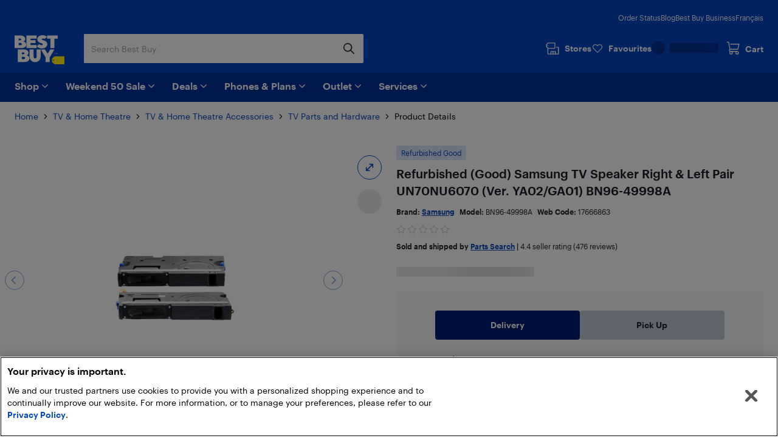

--- FILE ---
content_type: text/html; charset=utf-8
request_url: https://www.bestbuy.ca/en-ca/product/refurbished-good-samsung-tv-speaker-right-left-pair-un70nu6070-ver-ya02-ga01-bn96-49998a/17666863
body_size: 40807
content:
<!DOCTYPE html>
<html lang="en">

<head>
    <title data-rh="true">Refurbished (Good) Samsung TV Speaker Right &amp; Left Pair UN70NU6070 (Ver. YA02/GA01) BN96-49998A | Best Buy Canada</title>
    <meta charset="UTF-8">
    <meta content='width=device-width, initial-scale=1.0, maximum-scale=5.0, user-scalable=no' name='viewport' />
    <meta name="theme-color" content="#0046be" />
    <meta http-equiv="X-UA-Compatible" content="IE=edge" />
    <meta http-equiv="Cache-Control" content="no-cache, no-store, must-revalidate" />
    <meta http-equiv="Pragma" content="no-cache" />
    <meta http-equiv="Expires" content="0" />
    <meta name="google-adsense-account" content="sites-1983867524994796">
        <link rel="preconnect" href="https://www.bestbuy.ca" />
        <link rel="preconnect" href="https://bestbuycanada.tt.omtrdc.net" />
        <link rel="preconnect" href="https://bestbuycanada.demdex.net" />
        <link rel="preconnect" href="https://b.hlserve.com" />
        <link rel="preload" href="https://www.bestbuy.ca/BBYHumanFontfiles/HumanBBY-55Regular-Web.woff2" as="font" type="font/woff2" crossorigin="anonymous" />
        <link rel="preload" href="https://www.bestbuy.ca/BBYHumanFontfiles/Human-BBY-Web-65-Medium.woff2" as="font" type="font/woff2" crossorigin="anonymous" />
        <!-- OneTrust Cookie Consent -->
        <script
            type="text/javascript"
            src="https://cdn.cookielaw.org/consent/3c45100b-d4c0-4bf2-8e0b-d709c9ee9a25/OtAutoBlock.js"
        ></script>
        <script
            src="https://cdn.cookielaw.org/scripttemplates/otSDKStub.js"
            data-document-language="true"
            type="text/javascript"
            charset="UTF-8"
            data-domain-script="3c45100b-d4c0-4bf2-8e0b-d709c9ee9a25"
        ></script>
        <!-- End OneTrust Cookie Consent -->
        <!-- IMPORTANT: Dynatrace is configured to inject the ruxitagent script below this line. Do NOT move, edit, or remove this comment. -->

        <!-- Google Tag Manager -->
        <script>(function(w,d,s,l,i){w[l]=w[l]||[];w[l].push({'gtm.start':
        new Date().getTime(),event:'gtm.js'});var f=d.getElementsByTagName(s)[0],
        j=d.createElement(s),dl=l!='dataLayer'?'&l='+l:'';j.async=true;j.src=
        'https://www.googletagmanager.com/gtm.js?id='+i+dl;f.parentNode.insertBefore(j,f);
        })(window,document,'script','gtmDataLayer','GTM-W42XSNPC');</script>
        <!-- End Google Tag Manager -->
    <link rel="preload" fetchPriority="high" href="https://multimedia.bbycastatic.ca/multimedia/products/500x500/176/17666/17666863.png" as="image" />
    <style>
        #ot-sdk-btn-floating.ot-floating-button {
            display: none !important;
        }
    </style>
    <link rel="preconnect" href="https://uat1.hlserve.com" />
    <link rel="preconnect" href="https://gum.criteo.com" />
    <link rel="preconnect" href="https://static.criteo.net" />
    <link rel="preconnect" href="https://dynamic.criteo.com" />
    <link rel="preconnect" href="https://dis.us.criteo.com" />
    <link rel="preconnect" href="https://sslwidget.criteo.com" />
    <link rel="preload" href="/static/fonts/slick.woff" as="font" type="font/woff" crossorigin="anonymous" />
    <link rel="icon" type="image/png" href="/static/media/favicon.ico">
    <link rel="stylesheet" href="/client/liveagent-chat.3817ec77.css">
    <link rel="stylesheet" href="/client/genesys-chat.2845aa38.css">
    <link data-chunk="bundle" rel="stylesheet" href="/client/static/css/bundle-e2ae3a23.a36f422d.css">
<link data-chunk="Decide-pages-ProductDetailPage" rel="stylesheet" href="/client/static/css/Decide-pages-ProductDetailPage-e2ae3a23.f0ca0dd1.css">
    <link rel="manifest" href="/static/manifest.json">
    <link rel="apple-touch-icon" href="/static/media/touch-icon-iphone.png" />
    <meta name="mobile-web-app-capable" content="yes">
    <link rel="apple-touch-icon" sizes="72x72" href="/static/media/touch-icon-ipad.png" />
    <link rel="apple-touch-icon" sizes="114x114" href="/static/media/touch-icon-iphone-retina.png" />
    <link rel="apple-touch-icon" sizes="120x120" href="/static/media/touch-icon-ipad-retina.png" />
    <link rel="apple-touch-startup-image" href="/static/media/startup.jpg" />
    <link
        rel="apple-touch-startup-image"
        media="screen and (min-device-width: 481px) and (max-device-width: 1024px) and (orientation:portrait)"
        href="/static/media/startup-ipad.jpg"
    />
    <link
        rel="apple-touch-startup-image"
        media="screen and (min-device-width: 481px) and (max-device-width: 1024px) and (orientation:landscape)"
        href="/static/media/startup-ipad-landscape.jpg"
    />
    <link data-rh="true" href="https://www.bestbuy.ca/en-ca/product/refurbished-good-samsung-tv-speaker-right-left-pair-un70nu6070-ver-ya02-ga01-bn96-49998a/17666863" hrefLang="en-ca" rel="alternate"/><link data-rh="true" href="https://www.bestbuy.ca/fr-ca/produit/haut-parleur-de-televiseur-de-samsung-remis-a-neuf-bon-etat-paire-droite-et-gauche-un70nu6070-ver-ya02-ga01-bn96-49998-nbsp-a/17666863" hrefLang="fr-ca" rel="alternate"/><link data-rh="true" rel="canonical" href="https://www.bestbuy.ca/en-ca/product/refurbished-good-samsung-tv-speaker-right-left-pair-un70nu6070-ver-ya02-ga01-bn96-49998a/17666863"/>
    <meta data-rh="true" content="Samsung TV Speaker Right &amp; Left Pair UN70NU6070 (Ver. YA02/GA01) " name="description"/>
    <style id="jss-server-side"></style>
    <script src="/client/liveagent-chat.7ea06de1.js"></script>
</head>

<body>
        <!-- Google Tag Manager (noscript) -->
        <noscript>
            <iframe
                src="https://www.googletagmanager.com/ns.html?id=GTM-W42XSNPC"
                height="0"
                width="0"
                style="display:none;visibility:hidden">
            </iframe>
        </noscript>
        <!-- End Google Tag Manager (noscript) -->
    <div id="root"><div class="container_3ohj7"><div></div><div><a href="#" data-testid="skip-to-main-content" class="style-module_skipLink__odItW">Skip to main content</a><a href="#" data-testid="skip-to-footer" class="style-module_skipLink__odItW">Skip to footer</a></div><section class="leading-[0px] superLeaderboard_1h-Gt hidden" data-automation="dynamic-content-ad-slot" data-testid="dynamic-content-ad-slot"><div class="inline-flex gap-1 focus-visible-outline-2 flex-col-reverse" tabindex="0"><div id="/21824786576/bbyc-web-app/pdp/pdp-pencil-ad-1" data-automation="super-leaderboard" class="flex leading-[0px] thin-border-light-grey"></div></div></section><div style="min-height:100vh"><div></div><div data-automation="bbyca-header" class="styles-module_header__OJtxy"><div class="wrapHeader_156Bz" data-testid="header" data-automation="layout-header"><header class="" data-automation="x-headerContainer" role="banner"><div class="style-module_hasSecondaryToolbar__WHXjr"><div class="style-module_headerContainer__Himht style-module_isMenuWrapperClose__Ssth1"><div class="style-module_headerContent__S7NAB style-module_upperToolbar__gQCs0"><div data-automation="x-secondaryLinks" class="style-module_secondaryLinks__cF1IU"><nav aria-label="Order status, Blog, Best Buy Business, and Français"><ul class="style-module_navList__wE-9D"><li><a class="style-module_navListAnchor__nBMFE" href="/order/en-ca" target="_self" rel="external" data-automation="x-order-status" data-testid="x-order-status">Order Status</a></li><li><a class="style-module_navListAnchor__nBMFE" href="https://blog.bestbuy.ca" target="_blank" rel="external" data-automation="x-blog" data-testid="x-blog">Blog</a></li><li><a class="style-module_navListAnchor__nBMFE" href="/en-ca/about/best-buy-business/bltfad9143fefc09dc6" target="_self" rel="" data-automation="x-best-buy-business" data-testid="x-best-buy-business">Best Buy Business</a></li><li><a class="style-module_navListAnchor__nBMFE" data-automation="x-language" data-testid="x-language" href="/fr-ca/produit/haut-parleur-de-televiseur-de-samsung-remis-a-neuf-bon-etat-paire-droite-et-gauche-un70nu6070-ver-ya02-ga01-bn96-49998-nbsp-a/17666863">Français</a></li></ul></nav></div><div class="style-module_toolbar__UbtDi"><a class="styles-module_logoLink__uqPPZ" href="/en-ca" target="_self" rel="" data-automation="x-logo-link" aria-label="Best Buy Canada home page"><svg aria-hidden="false" viewBox="0 0 874.96 511.88" class="styles-module_logo__XL03c" style="fill:#FFFFFF" data-testid="best-buy-logo-white"><polygon style="fill:rgb(255, 239, 0)" points="700.16 371.89 874.96 371.89 874.96 511.88 700.13 511.88 656.63 470.92 656.63 413.15 700.16 371.89"></polygon><path style="fill:rgb(20, 32, 41)" d="M831.38,581.77a8.65,8.65,0,1,1-8.65-8.65,8.65,8.65,0,0,1,8.65,8.65" transform="translate(-139.99 -139.99)"></path><path d="M296.86,250.48l3.39-1.23a39.92,39.92,0,0,0,7.79-5.32,94.88,94.88,0,0,0,9.09-8.7A42.87,42.87,0,0,0,325,222.05a46,46,0,0,0,3.31-17.34q0-23.88-21.57-41.14t-58.87-17.26H140v221H254.18c29.27,0,89.9-5.45,89.9-63.18,0-44.15-46.19-53.22-47.22-53.63M211.47,198.1H237.8q7.9,0,12.92,4.66a15.73,15.73,0,0,1,0,23q-5,4.65-12.92,4.66H211.47Zm49.17,112.24a21.73,21.73,0,0,1-15.52,5.82H211.47V276.49h33.65q9.34,0,15.52,5.73a18.37,18.37,0,0,1,6.17,14,18.65,18.65,0,0,1-6.17,14.1" transform="translate(-139.99 -139.99)"></path><polygon points="387.08 173.67 280.26 173.67 280.26 139 367.48 139 367.48 88.45 280.26 88.45 280.26 60.1 387.34 60.1 387.34 6.32 208.78 6.32 208.78 227.3 387.08 227.3 387.08 173.67"></polygon><polygon points="569.81 6.32 569.81 60.1 628.22 60.1 628.22 227.3 699.26 227.3 699.26 60.1 757.66 60.1 757.66 6.32 569.81 6.32"></polygon><path d="M629,310.12q-5.87,5.08-16.26,5.08t-21.65-5.7q-11.25-5.7-15-9.17c-1.42-1.31-2.66-2.46-3.74-3.49l-42.15,40,2.67,2.67a81.21,81.21,0,0,0,11.86,9.56A182.56,182.56,0,0,0,563.3,360.2q10.56,5.55,26.35,9.48a134.53,134.53,0,0,0,32.6,3.93q41.91,0,66.72-21.73t24.81-52.4q0-17.72-7.16-31.12t-17.88-20.19A166.87,166.87,0,0,0,665.55,236a145.24,145.24,0,0,0-21.29-7.46l-1.9-.48a70.2,70.2,0,0,1-17.8-6.47q-7.09-3.93-7.09-9a12.54,12.54,0,0,1,4.93-10.17q4.94-4,14-4c14.43,0,23.26,6.47,27.81,11.17l42.3-40.18-.76-.89q-2.78-3.54-9.56-8.09a156.19,156.19,0,0,0-15.79-9.17q-9-4.62-23.42-7.93A134,134,0,0,0,626.87,140q-39.76,0-64,21t-24.27,49.39A65.69,65.69,0,0,0,544,237.54q5.4,12,13.72,19.1a101.35,101.35,0,0,0,18.57,12.49,128.14,128.14,0,0,0,17.32,7.56c1.11.39,2.22.79,3.33,1.14q10.4,3.32,18.8,6.17a72.76,72.76,0,0,1,13.79,6.08q5.38,3.24,5.39,7.71A15.76,15.76,0,0,1,629,310.12" transform="translate(-139.99 -139.99)"></path><path d="M353.67,495.1l3.39-1.24a39.48,39.48,0,0,0,7.78-5.31,95,95,0,0,0,9.09-8.71,42.94,42.94,0,0,0,7.86-13.17,46.08,46.08,0,0,0,3.32-17.34q0-23.9-21.58-41.15t-58.86-17.26H197v221H311c29.28,0,89.91-5.45,89.91-63.18,0-44.15-46.19-53.21-47.22-53.62m-85.19-52.4h26.13q7.92,0,12.93,4.67a15.74,15.74,0,0,1,0,23q-5,4.67-12.93,4.66H268.48Zm49,112.26a21.74,21.74,0,0,1-15.52,5.82H268.48V521.1h33.45a21.94,21.94,0,0,1,15.52,5.73,18.42,18.42,0,0,1,6.17,14A18.69,18.69,0,0,1,317.45,555" transform="translate(-139.99 -139.99)"></path><path d="M527.33,522.24a26.55,26.55,0,1,1-53.1,0V391H402.7V518.9a95.51,95.51,0,0,0,95.5,95.51h4.48a95.51,95.51,0,0,0,95.51-95.51V391H527.33Z" transform="translate(-139.99 -139.99)"></path><polygon points="580.37 326.17 533.53 251.01 461.91 251.01 544.63 393.09 544.63 471.99 616.11 471.99 616.11 393.09 698.82 251.01 627.21 251.01 580.37 326.17"></polygon><polygon points="725.36 314.33 720.5 329.75 720.43 329.96 721.83 329.96 726.69 314.54 726.76 314.33 725.36 314.33"></polygon><polygon points="736.54 327.9 731.42 314.48 729.44 314.48 729.44 329.81 730.89 329.81 730.89 317.02 735.83 329.81 737.18 329.81 742.17 317.01 742.17 329.81 743.69 329.81 743.69 314.48 741.74 314.48 736.54 327.9"></polygon><path d="M891,454.47h-4.06V469.8h4c4.73,0,7.67-2.92,7.67-7.61V462C898.61,457.36,895.68,454.47,891,454.47Zm6.08,7.53v.16c0,4-2.25,6.32-6.17,6.32h-2.45V455.77h2.44C894.81,455.77,897.06,458,897.06,462Z" transform="translate(-139.99 -139.99)"></path><path d="M850.32,462.53a2.57,2.57,0,0,0,2.37-2.64v0c0-2-1.45-3-3.65-3h-3.29V467h1.53v-4.26h1.55l2.81,4.26h1.63Zm-3-.88v-3.47H849c1.36,0,2.11.44,2.11,1.71v0c0,1.15-.7,1.72-2.11,1.72Zm1.72-9.23a9.71,9.71,0,0,0-9.76,9.76,9.76,9.76,0,1,0,9.76-9.76Zm0,18.24a8.53,8.53,0,1,1,8.48-8.53A8.27,8.27,0,0,1,849,470.66Z" transform="translate(-139.99 -139.99)"></path></svg></a><div class="style-module_search__CGsVQ style-module_tabletDesktop__Y8v7W"><div> <div class="style-module_searchBarContainer__4W57g"><form action="/en-ca/search" class="style-module_searchForm__Z6Z9O"><div class="style-module_searchField__l0ZRb " role="search" data-testid="search-bar"><input type="search" class="style-module_textField__MdLzL" data-automation="x-search-input" data-testid="search-input" autoComplete="off" name="search" value="" placeholder="Search Best Buy" aria-label="Begin typing to search Best Buy. Navigate downward to explore suggestions."/><div class="style-module_buttonContainer__N28b3"><button type="reset" class="style-module_clearButton__BRJrP style-module_fitContainer__SypBa" tabindex="-1" data-automation="x-search-clear" data-testid="search-clear" aria-label="Cancel"><svg class="style-module_mediumGrey__-P9Q6 style-module_closeIcon__GDOWf  style-module_icon__JRetG" focusable="false" viewBox="-8 -8 48 48" aria-hidden="true"><path d="M21.66,10.34a1,1,0,0,1,0,1.42L17.41,16l4.25,4.24a1,1,0,0,1-1.42,1.42L16,17.41l-4.24,4.25a1,1,0,0,1-1.42-1.42L14.59,16l-4.25-4.24a1,1,0,0,1,1.42-1.42L16,14.59l4.24-4.25A1,1,0,0,1,21.66,10.34ZM25.9,6.1a14,14,0,1,0,0,19.8A14,14,0,0,0,25.9,6.1Z"></path></svg></button><button type="submit" class="style-module_searchButton__Fs9xS style-module_fitContainer__SypBa" data-automation="x-search-submit" data-testid="search-submit" aria-label="Search"><svg class="style-module_blue__G79ca style-module_searchIcon__30piC style-module_icon__JRetG" data-name="Layer 1" viewBox="0 0 32 32"><path d="M6,13.5A7.5,7.5,0,1,1,13.5,21,7.5,7.5,0,0,1,6,13.5ZM27.72,26.39,21,19.62A9.57,9.57,0,1,0,19.62,21l6.77,6.77a.94.94,0,0,0,.67.28.9.9,0,0,0,.66-.28A.94.94,0,0,0,27.72,26.39Z"></path></svg></button></div></div><button type="button" data-automation="x-search-cancel" data-testid="search-cancel" class="style-module_cancelButton__I89Ns">Cancel</button></form></div></div></div><nav aria-label="Stores, Favourites, My Best Buy Account, and Cart" class="style-module_navMainLinks__L13Uq"><ul class="style-module_mainLinks__bYBL2"><li><a class="style-module_storesLink__uswr5 " href="https://stores.bestbuy.ca/en-ca/search" target="_blank" rel="external" data-automation="x-stores" data-testid="stores-link" aria-label=""><svg class="style-module_white__9cE1P style-module_storesIcon__g-P7I style-module_icon__JRetG" viewBox="0 0 32 32" aria-hidden="true"><path d="M27.92,12.2h-3.5a.91.91,0,0,0,0,1.81h3.5a.23.23,0,0,1,.24.23V27.05a.24.24,0,0,1-.24.24H23.28V23a1.4,1.4,0,0,0-1.4-1.4h-9A1.34,1.34,0,0,0,11.55,23v4.25H7A.25.25,0,0,1,6.72,27V16.4H21.23a.91.91,0,0,0,.91-.91V3.81a.9.9,0,0,0-.9-.91H6.58A.9.9,0,0,0,6,3.15L2.32,6.59A.91.91,0,0,0,2,7.25V12a.91.91,0,0,0,.27.65l2.63,2.56s0,.08,0,.13V27A2.06,2.06,0,0,0,7,29.1h21a2,2,0,0,0,2-2.05V14.24A2,2,0,0,0,27.92,12.2ZM3.84,7.64l3.1-2.93H20.33v9.88H6.94l-3.1-3ZM21.47,27.29H18.26V23.45h3.21Zm-8.11-3.84h3.09v3.84H13.36ZM7.11,9.55a.91.91,0,1,1-.91-.9A.9.9,0,0,1,7.11,9.55Z"></path></svg><div class="style-module_storesLabel__I606R">Stores</div></a></li><li><div class="style-module_favouritesIcon__ebVQR"><a class="style-module_favouriteIndicator__xlbR3" href="#" target="_self" rel="" data-automation="favourite-indicator-in-global-header" data-testid="favourite-indicator-in-global-header"><div class="style-module_favouriteIconWrapper__2S172"><svg focusable="false" viewBox="0 0 24 24" class="style-module_white__9cE1P style-module_icon__JRetG "><path d="M12 22.5C11.7768 22.5 11.5536 22.4129 11.3973 22.2495L1.85482 12.5565C0.615974 11.2822 -0.0425134 9.62681 0.00212981 7.87336C0.0579339 6.1199 0.794547 4.49714 2.0892 3.29913C3.38386 2.09023 5.09146 1.45855 6.88835 1.50211C8.68524 1.54568 10.3482 2.27537 11.5871 3.53873C11.7321 3.69121 11.8772 3.85457 12.0112 4.01794C12.1451 3.85457 12.279 3.69121 12.4241 3.54962C13.6518 2.27537 15.3259 1.55657 17.1117 1.513C18.9085 1.48033 20.605 2.11201 21.9108 3.31002C23.2166 4.51892 23.9532 6.14169 23.9979 7.89514C24.0425 9.6377 23.384 11.304 22.1452 12.5674L12.6027 22.2495C12.4464 22.4129 12.2232 22.5 12 22.5ZM6.70978 3.12487C5.41512 3.12487 4.18743 3.60408 3.24993 4.47536C2.27893 5.37931 1.72089 6.59911 1.68741 7.91692C1.65393 9.23474 2.14501 10.4763 3.07135 11.4238L12 20.5069L20.9398 11.4347C21.8662 10.4872 22.3572 9.23474 22.3237 7.92781C22.2903 6.62089 21.7322 5.39021 20.7501 4.48625C19.7679 3.5823 18.5068 3.10309 17.1451 3.13576C15.8058 3.16844 14.5558 3.71299 13.6295 4.66051C13.2835 5.01991 12.9822 5.43377 12.7478 5.90208C12.6027 6.18525 12.3125 6.35951 12 6.35951C11.6763 6.35951 11.3973 6.18525 11.2522 5.90208C11.029 5.45555 10.7388 5.04169 10.3594 4.64962C9.44418 3.7021 8.19417 3.16844 6.84371 3.12487H6.70978Z"></path></svg></div><div class="style-module_favouriteLabel__vbJVU">Favourites</div></a></div></li><li><div class="style-module_signInOutNavContainer__nRl-L" data-automation="account-sign-in-flyout-menu"><div class="style-module_signInSkeletonContainer__7xNcp"><div class="style-module_skeletonMaskCircle__bps9s"></div><div class="style-module_skeletonMaskRect__IbZwg"></div><div style="width:undefinedpx" class="styles-module_skeleton__-vt7F styles-module_line__W9oDy style-module_signInSkeletonLoading__95hOn"></div></div></div></li><li><div class="style-module_cartIcon__25af5"><div class="cartIndicator_1GuEU m-0" id="cartIcon"><div><a data-automation="x-basket" class="basketIcon_1lhg2" href="#" tabindex="0" aria-label="Cart"><svg class="style-module_white__9cE1P icon style-module_icon__JRetG" viewBox="0 1 32 32" aria-hidden="true"><path d="M26.8,26.22a1.91,1.91,0,1,1-1.91-1.95h.17a1.72,1.72,0,0,1,1.74,2Zm-15.15,2a2,2,0,1,1,1.9-2A1.93,1.93,0,0,1,11.65,28.17Zm-1.3-8.59h16.1a.91.91,0,0,0,.87-.7L30,7.51a1,1,0,0,0-.17-.78.9.9,0,0,0-.71-.35H10.39a.92.92,0,0,0,0,1.84H28l-2.23,9.53H10.35l-.18,0-3.23-15A.91.91,0,0,0,6.06,2H2.9a.92.92,0,0,0,0,1.83H5.34L8.47,18.39a3.27,3.27,0,0,0,.33,5.45A3.8,3.8,0,0,0,8,26.22a3.7,3.7,0,1,0,7.39,0,3.82,3.82,0,0,0-.55-2h7a3.82,3.82,0,0,0-.54,2,3.7,3.7,0,1,0,7.39,0A3.57,3.57,0,0,0,27.05,23a4,4,0,0,0-2.06-.6H10.35a1.43,1.43,0,0,1,0-2.85Z"></path></svg><span class="label" aria-hidden="true">Cart</span></a></div></div></div></li></ul></nav></div></div><div class="style-module_navigationBar__xlNYm"><div class="style-module_headerContent__S7NAB"><div class="style-module_searchToolbar__5UQ0A"><div class="style-module_flyoutNavigationGroup__WVPwr" data-automation="header-flyout-navigation-group"><nav aria-label="Main"><button class="style-module_button__ucc8a style-module_secondary__Rv1BF style-module_button__GmFGk style-module_drawerMenu__q12id style-module_small__LkhBV" type="button" data-automation="x-navigation-menu-button" aria-label="Menu" id="HAMBURGER_MENU_BUTTON_ID"><span class="style-module_content__qYLKo" tabindex="-1"><div class="style-module_drawerMenuLabel__Teqy7">Menu</div><svg class="style-module_white__9cE1P style-module_drawerMenuIcon__kKOon style-module_icon__JRetG" viewBox="4 4 24 24"><path fill-rule="evenodd" d="M5,21H27a1,1,0,0,1,0,2H5a1,1,0,0,1,0-2ZM5,9H27a1,1,0,0,1,0,2H5A1,1,0,0,1,5,9Zm0,6H27a1,1,0,0,1,0,2H5a1,1,0,0,1,0-2Z"></path></svg></span></button><div class="style-module_arrow__rDAMA"></div><div class="style-module_firstMenuWrapper__ZJV0o"><div class="style-module_secondMenuWrapper__mNqnh"><div class="style-module_rootMenu__92Yv7"><ul> <li class="style-module_rootMenuItem__RK6kc" data-automation="shop"><button id="hMenu-shop-0"><span data-automation="x-shop"><img class="style-module_leftIcon__YvxK3" src="https://merchandising-assets.bestbuy.ca/bltc8653f66842bff7f/blt7dc1ce65d400de2a/624b386e856d7a0143816254/icon-shop.svg" alt="icon-shop.svg" fetchpriority="low" aria-hidden="true"/>Shop</span><svg class="style-module_darkGrey__ailJw  style-module_icon__JRetG" focusable="false" viewBox="0 0 32 32" aria-hidden="true"><path d="M16,20.5a1,1,0,0,1-.74-.29l-7-6.91a1,1,0,0,1,0-1.48,1.06,1.06,0,0,1,1.49,0L16,17.92l6.18-6.13a1.06,1.06,0,0,1,1.49,0,1,1,0,0,1,0,1.48l-7,6.91A1,1,0,0,1,16,20.5Z"></path></svg></button><div class="style-module_menuArrow__qTuNs"></div><div class="style-module_menu__FClya"><div class="style-module_scrollWrapper__3yjxh" data-automation="menu-main-l1"><div><h2 class="style-module_sectionHeader__i619y">Get Inspired</h2><button id="hMenu-shop-0-0-0" class="style-module_menuLink__-DPKO" title="Latest and Greatest Tech" data-automation="x-header-menu-item-hMenu-shop-0-0-0">Latest and Greatest Tech<svg class="style-module_darkGrey__ailJw  style-module_icon__JRetG" viewBox="0 0 32 32" aria-hidden="false"><path d="M20.5,16a1,1,0,0,1-.29.74l-6.91,7a1,1,0,0,1-1.48,0,1.06,1.06,0,0,1,0-1.49L17.92,16,11.79,9.82a1.06,1.06,0,0,1,0-1.49,1,1,0,0,1,1.48,0l6.91,7A1,1,0,0,1,20.5,16Z"></path></svg></button><div class="style-module_menuInner__XEi50"><div class="style-module_scrollWrapper__3yjxh" data-automation="menu-latest-and-greatest-tech-l2"><div><h2 class="style-module_categoryTitle__yVaAH"><span>Latest and Greatest Tech</span><a href="/en-ca/collection/new-tech-gadgets/444664" class="style-module_button__ucc8a style-module_secondary__Rv1BF style-module_shopAllBtn__jSd-L style-module_small__LkhBV"><span class="style-module_content__qYLKo" tabindex="-1">Shop All</span></a></h2></div></div></div><button id="hMenu-shop-0-0-1" class="style-module_menuLink__-DPKO" title="Brands" data-automation="x-header-menu-item-hMenu-shop-0-0-1">Brands<svg class="style-module_darkGrey__ailJw  style-module_icon__JRetG" viewBox="0 0 32 32" aria-hidden="false"><path d="M20.5,16a1,1,0,0,1-.29.74l-6.91,7a1,1,0,0,1-1.48,0,1.06,1.06,0,0,1,0-1.49L17.92,16,11.79,9.82a1.06,1.06,0,0,1,0-1.49,1,1,0,0,1,1.48,0l6.91,7A1,1,0,0,1,20.5,16Z"></path></svg></button><div class="style-module_menuInner__XEi50"><div class="style-module_scrollWrapper__3yjxh" data-automation="menu-brands-l2"><div><h2 class="style-module_categoryTitle__yVaAH"><span>Brands</span></h2></div></div></div><a class="style-module_menuLink__-DPKO" title="Yes, Best Buy sells that" href="/en-ca/event/yes-best-buy-sells-that/blt4bd1ccdfacd03847" data-automation="x-header-menu-item-hMenu-shop-0-0-2">Yes, Best Buy sells that</a><a class="style-module_menuLink__-DPKO" title="Gift Ideas" href="/en-ca/event/gift-ideas/bltcffbb89dd264d25c" data-automation="x-header-menu-item-hMenu-shop-0-0-3">Gift Ideas</a><div class="style-module_divider__NPwoZ"></div><h2 class="style-module_sectionHeader__i619y">Shop by Category</h2><button id="hMenu-shop-0-1-0" class="style-module_menuLink__-DPKO" title="Computers, Tablets, &amp; Accessories" data-automation="x-header-menu-item-hMenu-shop-0-1-0">Computers, Tablets, &amp; Accessories<svg class="style-module_darkGrey__ailJw  style-module_icon__JRetG" viewBox="0 0 32 32" aria-hidden="false"><path d="M20.5,16a1,1,0,0,1-.29.74l-6.91,7a1,1,0,0,1-1.48,0,1.06,1.06,0,0,1,0-1.49L17.92,16,11.79,9.82a1.06,1.06,0,0,1,0-1.49,1,1,0,0,1,1.48,0l6.91,7A1,1,0,0,1,20.5,16Z"></path></svg></button><div class="style-module_menuInner__XEi50"><div class="style-module_scrollWrapper__3yjxh" data-automation="menu-computers-tablets-&amp;-accessories-l2"><div><h2 class="style-module_categoryTitle__yVaAH"><span>Computers, Tablets, &amp; Accessories</span><a href="/en-ca/category/computers-tablets/20001" class="style-module_button__ucc8a style-module_secondary__Rv1BF style-module_shopAllBtn__jSd-L style-module_small__LkhBV"><span class="style-module_content__qYLKo" tabindex="-1">Shop All</span></a></h2></div></div></div><button id="hMenu-shop-0-1-1" class="style-module_menuLink__-DPKO" title="Cell Phones, Plans &amp; Accessories" data-automation="x-header-menu-item-hMenu-shop-0-1-1">Cell Phones, Plans &amp; Accessories<svg class="style-module_darkGrey__ailJw  style-module_icon__JRetG" viewBox="0 0 32 32" aria-hidden="false"><path d="M20.5,16a1,1,0,0,1-.29.74l-6.91,7a1,1,0,0,1-1.48,0,1.06,1.06,0,0,1,0-1.49L17.92,16,11.79,9.82a1.06,1.06,0,0,1,0-1.49,1,1,0,0,1,1.48,0l6.91,7A1,1,0,0,1,20.5,16Z"></path></svg></button><div class="style-module_menuInner__XEi50"><div class="style-module_scrollWrapper__3yjxh" data-automation="menu-cell-phones-plans-&amp;-accessories-l2"><div><h2 class="style-module_categoryTitle__yVaAH"><span>Cell Phones, Plans &amp; Accessories</span><a href="/en-ca/category/mobile-phones-cell-phones-plans/20006" class="style-module_button__ucc8a style-module_secondary__Rv1BF style-module_shopAllBtn__jSd-L style-module_small__LkhBV"><span class="style-module_content__qYLKo" tabindex="-1">Shop All</span></a></h2></div></div></div><button id="hMenu-shop-0-1-2" class="style-module_menuLink__-DPKO" title="Office Supplies &amp; Ink" data-automation="x-header-menu-item-hMenu-shop-0-1-2">Office Supplies &amp; Ink<svg class="style-module_darkGrey__ailJw  style-module_icon__JRetG" viewBox="0 0 32 32" aria-hidden="false"><path d="M20.5,16a1,1,0,0,1-.29.74l-6.91,7a1,1,0,0,1-1.48,0,1.06,1.06,0,0,1,0-1.49L17.92,16,11.79,9.82a1.06,1.06,0,0,1,0-1.49,1,1,0,0,1,1.48,0l6.91,7A1,1,0,0,1,20.5,16Z"></path></svg></button><div class="style-module_menuInner__XEi50"><div class="style-module_scrollWrapper__3yjxh" data-automation="menu-office-supplies-&amp;-ink-l2"><div><h2 class="style-module_categoryTitle__yVaAH"><span>Office Supplies &amp; Ink</span><a href="/en-ca/category/office-supplies-ink/30957" class="style-module_button__ucc8a style-module_secondary__Rv1BF style-module_shopAllBtn__jSd-L style-module_small__LkhBV"><span class="style-module_content__qYLKo" tabindex="-1">Shop All</span></a></h2></div></div></div><button id="hMenu-shop-0-1-3" class="style-module_menuLink__-DPKO" title="TV &amp; Home Theatre" data-automation="x-header-menu-item-hMenu-shop-0-1-3">TV &amp; Home Theatre<svg class="style-module_darkGrey__ailJw  style-module_icon__JRetG" viewBox="0 0 32 32" aria-hidden="false"><path d="M20.5,16a1,1,0,0,1-.29.74l-6.91,7a1,1,0,0,1-1.48,0,1.06,1.06,0,0,1,0-1.49L17.92,16,11.79,9.82a1.06,1.06,0,0,1,0-1.49,1,1,0,0,1,1.48,0l6.91,7A1,1,0,0,1,20.5,16Z"></path></svg></button><div class="style-module_menuInner__XEi50"><div class="style-module_scrollWrapper__3yjxh" data-automation="menu-tv-&amp;-home-theatre-l2"><div><h2 class="style-module_categoryTitle__yVaAH"><span>TV &amp; Home Theatre</span><a href="/en-ca/category/tv-home-theatre/20003" class="style-module_button__ucc8a style-module_secondary__Rv1BF style-module_shopAllBtn__jSd-L style-module_small__LkhBV"><span class="style-module_content__qYLKo" tabindex="-1">Shop All</span></a></h2></div></div></div><button id="hMenu-shop-0-1-4" class="style-module_menuLink__-DPKO" title="Headphones, Speakers, &amp; Audio" data-automation="x-header-menu-item-hMenu-shop-0-1-4">Headphones, Speakers, &amp; Audio<svg class="style-module_darkGrey__ailJw  style-module_icon__JRetG" viewBox="0 0 32 32" aria-hidden="false"><path d="M20.5,16a1,1,0,0,1-.29.74l-6.91,7a1,1,0,0,1-1.48,0,1.06,1.06,0,0,1,0-1.49L17.92,16,11.79,9.82a1.06,1.06,0,0,1,0-1.49,1,1,0,0,1,1.48,0l6.91,7A1,1,0,0,1,20.5,16Z"></path></svg></button><div class="style-module_menuInner__XEi50"><div class="style-module_scrollWrapper__3yjxh" data-automation="menu-headphones-speakers-&amp;-audio-l2"><div><h2 class="style-module_categoryTitle__yVaAH"><span>Headphones, Speakers, &amp; Audio</span><a href="/en-ca/category/audio/659699" class="style-module_button__ucc8a style-module_secondary__Rv1BF style-module_shopAllBtn__jSd-L style-module_small__LkhBV"><span class="style-module_content__qYLKo" tabindex="-1">Shop All</span></a></h2></div></div></div><button id="hMenu-shop-0-1-5" class="style-module_menuLink__-DPKO" title="Cameras, Action Cameras, &amp; Drones" data-automation="x-header-menu-item-hMenu-shop-0-1-5">Cameras, Action Cameras, &amp; Drones<svg class="style-module_darkGrey__ailJw  style-module_icon__JRetG" viewBox="0 0 32 32" aria-hidden="false"><path d="M20.5,16a1,1,0,0,1-.29.74l-6.91,7a1,1,0,0,1-1.48,0,1.06,1.06,0,0,1,0-1.49L17.92,16,11.79,9.82a1.06,1.06,0,0,1,0-1.49,1,1,0,0,1,1.48,0l6.91,7A1,1,0,0,1,20.5,16Z"></path></svg></button><div class="style-module_menuInner__XEi50"><div class="style-module_scrollWrapper__3yjxh" data-automation="menu-cameras-action-cameras-&amp;-drones-l2"><div><h2 class="style-module_categoryTitle__yVaAH"><span>Cameras, Action Cameras, &amp; Drones</span><a href="/en-ca/category/cameras-camcorders-drones/20005" class="style-module_button__ucc8a style-module_secondary__Rv1BF style-module_shopAllBtn__jSd-L style-module_small__LkhBV"><span class="style-module_content__qYLKo" tabindex="-1">Shop All</span></a></h2></div></div></div><button id="hMenu-shop-0-1-6" class="style-module_menuLink__-DPKO" title="Car Tech and GPS" data-automation="x-header-menu-item-hMenu-shop-0-1-6">Car Tech and GPS<svg class="style-module_darkGrey__ailJw  style-module_icon__JRetG" viewBox="0 0 32 32" aria-hidden="false"><path d="M20.5,16a1,1,0,0,1-.29.74l-6.91,7a1,1,0,0,1-1.48,0,1.06,1.06,0,0,1,0-1.49L17.92,16,11.79,9.82a1.06,1.06,0,0,1,0-1.49,1,1,0,0,1,1.48,0l6.91,7A1,1,0,0,1,20.5,16Z"></path></svg></button><div class="style-module_menuInner__XEi50"><div class="style-module_scrollWrapper__3yjxh" data-automation="menu-car-tech-and-gps-l2"><div><h2 class="style-module_categoryTitle__yVaAH"><span>Car Tech and GPS</span><a href="/en-ca/category/car-electronics-gps/20004" class="style-module_button__ucc8a style-module_secondary__Rv1BF style-module_shopAllBtn__jSd-L style-module_small__LkhBV"><span class="style-module_content__qYLKo" tabindex="-1">Shop All</span></a></h2></div></div></div><button id="hMenu-shop-0-1-7" class="style-module_menuLink__-DPKO" title="Appliances" data-automation="x-header-menu-item-hMenu-shop-0-1-7">Appliances<svg class="style-module_darkGrey__ailJw  style-module_icon__JRetG" viewBox="0 0 32 32" aria-hidden="false"><path d="M20.5,16a1,1,0,0,1-.29.74l-6.91,7a1,1,0,0,1-1.48,0,1.06,1.06,0,0,1,0-1.49L17.92,16,11.79,9.82a1.06,1.06,0,0,1,0-1.49,1,1,0,0,1,1.48,0l6.91,7A1,1,0,0,1,20.5,16Z"></path></svg></button><div class="style-module_menuInner__XEi50"><div class="style-module_scrollWrapper__3yjxh" data-automation="menu-appliances-l2"><div><h2 class="style-module_categoryTitle__yVaAH"><span>Appliances</span><a href="/en-ca/category/appliances/26517" class="style-module_button__ucc8a style-module_secondary__Rv1BF style-module_shopAllBtn__jSd-L style-module_small__LkhBV"><span class="style-module_content__qYLKo" tabindex="-1">Shop All</span></a></h2></div></div></div><button id="hMenu-shop-0-1-8" class="style-module_menuLink__-DPKO" title="Smart Home" data-automation="x-header-menu-item-hMenu-shop-0-1-8">Smart Home<svg class="style-module_darkGrey__ailJw  style-module_icon__JRetG" viewBox="0 0 32 32" aria-hidden="false"><path d="M20.5,16a1,1,0,0,1-.29.74l-6.91,7a1,1,0,0,1-1.48,0,1.06,1.06,0,0,1,0-1.49L17.92,16,11.79,9.82a1.06,1.06,0,0,1,0-1.49,1,1,0,0,1,1.48,0l6.91,7A1,1,0,0,1,20.5,16Z"></path></svg></button><div class="style-module_menuInner__XEi50"><div class="style-module_scrollWrapper__3yjxh" data-automation="menu-smart-home-l2"><div><h2 class="style-module_categoryTitle__yVaAH"><span>Smart Home</span><a href="/en-ca/category/smart-home/30438" class="style-module_button__ucc8a style-module_secondary__Rv1BF style-module_shopAllBtn__jSd-L style-module_small__LkhBV"><span class="style-module_content__qYLKo" tabindex="-1">Shop All</span></a></h2></div></div></div><button id="hMenu-shop-0-1-9" class="style-module_menuLink__-DPKO" title="Home Living" data-automation="x-header-menu-item-hMenu-shop-0-1-9">Home Living<svg class="style-module_darkGrey__ailJw  style-module_icon__JRetG" viewBox="0 0 32 32" aria-hidden="false"><path d="M20.5,16a1,1,0,0,1-.29.74l-6.91,7a1,1,0,0,1-1.48,0,1.06,1.06,0,0,1,0-1.49L17.92,16,11.79,9.82a1.06,1.06,0,0,1,0-1.49,1,1,0,0,1,1.48,0l6.91,7A1,1,0,0,1,20.5,16Z"></path></svg></button><div class="style-module_menuInner__XEi50"><div class="style-module_scrollWrapper__3yjxh" data-automation="menu-home-living-l2"><div><h2 class="style-module_categoryTitle__yVaAH"><span>Home Living</span><a href="/en-ca/category/home-living/homegardentools" class="style-module_button__ucc8a style-module_secondary__Rv1BF style-module_shopAllBtn__jSd-L style-module_small__LkhBV"><span class="style-module_content__qYLKo" tabindex="-1">Shop All</span></a></h2></div></div></div><button id="hMenu-shop-0-1-10" class="style-module_menuLink__-DPKO" title="Baby &amp; Maternity" data-automation="x-header-menu-item-hMenu-shop-0-1-10">Baby &amp; Maternity<svg class="style-module_darkGrey__ailJw  style-module_icon__JRetG" viewBox="0 0 32 32" aria-hidden="false"><path d="M20.5,16a1,1,0,0,1-.29.74l-6.91,7a1,1,0,0,1-1.48,0,1.06,1.06,0,0,1,0-1.49L17.92,16,11.79,9.82a1.06,1.06,0,0,1,0-1.49,1,1,0,0,1,1.48,0l6.91,7A1,1,0,0,1,20.5,16Z"></path></svg></button><div class="style-module_menuInner__XEi50"><div class="style-module_scrollWrapper__3yjxh" data-automation="menu-baby-&amp;-maternity-l2"><div><h2 class="style-module_categoryTitle__yVaAH"><span>Baby &amp; Maternity</span><a href="/en-ca/category/baby-maternity/881392" class="style-module_button__ucc8a style-module_secondary__Rv1BF style-module_shopAllBtn__jSd-L style-module_small__LkhBV"><span class="style-module_content__qYLKo" tabindex="-1">Shop All</span></a></h2></div></div></div><button id="hMenu-shop-0-1-11" class="style-module_menuLink__-DPKO" title="Video Games &amp; VR" data-automation="x-header-menu-item-hMenu-shop-0-1-11">Video Games &amp; VR<svg class="style-module_darkGrey__ailJw  style-module_icon__JRetG" viewBox="0 0 32 32" aria-hidden="false"><path d="M20.5,16a1,1,0,0,1-.29.74l-6.91,7a1,1,0,0,1-1.48,0,1.06,1.06,0,0,1,0-1.49L17.92,16,11.79,9.82a1.06,1.06,0,0,1,0-1.49,1,1,0,0,1,1.48,0l6.91,7A1,1,0,0,1,20.5,16Z"></path></svg></button><div class="style-module_menuInner__XEi50"><div class="style-module_scrollWrapper__3yjxh" data-automation="menu-video-games-&amp;-vr-l2"><div><h2 class="style-module_categoryTitle__yVaAH"><span>Video Games &amp; VR</span><a href="/en-ca/category/video-games/26516" class="style-module_button__ucc8a style-module_secondary__Rv1BF style-module_shopAllBtn__jSd-L style-module_small__LkhBV"><span class="style-module_content__qYLKo" tabindex="-1">Shop All</span></a></h2></div></div></div><button id="hMenu-shop-0-1-12" class="style-module_menuLink__-DPKO" title="Wearable Technology" data-automation="x-header-menu-item-hMenu-shop-0-1-12">Wearable Technology<svg class="style-module_darkGrey__ailJw  style-module_icon__JRetG" viewBox="0 0 32 32" aria-hidden="false"><path d="M20.5,16a1,1,0,0,1-.29.74l-6.91,7a1,1,0,0,1-1.48,0,1.06,1.06,0,0,1,0-1.49L17.92,16,11.79,9.82a1.06,1.06,0,0,1,0-1.49,1,1,0,0,1,1.48,0l6.91,7A1,1,0,0,1,20.5,16Z"></path></svg></button><div class="style-module_menuInner__XEi50"><div class="style-module_scrollWrapper__3yjxh" data-automation="menu-wearable-technology-l2"><div><h2 class="style-module_categoryTitle__yVaAH"><span>Wearable Technology</span><a href="/en-ca/category/wearable-technology/34444" class="style-module_button__ucc8a style-module_secondary__Rv1BF style-module_shopAllBtn__jSd-L style-module_small__LkhBV"><span class="style-module_content__qYLKo" tabindex="-1">Shop All</span></a></h2></div></div></div><button id="hMenu-shop-0-1-13" class="style-module_menuLink__-DPKO" title="Health &amp; Fitness" data-automation="x-header-menu-item-hMenu-shop-0-1-13">Health &amp; Fitness<svg class="style-module_darkGrey__ailJw  style-module_icon__JRetG" viewBox="0 0 32 32" aria-hidden="false"><path d="M20.5,16a1,1,0,0,1-.29.74l-6.91,7a1,1,0,0,1-1.48,0,1.06,1.06,0,0,1,0-1.49L17.92,16,11.79,9.82a1.06,1.06,0,0,1,0-1.49,1,1,0,0,1,1.48,0l6.91,7A1,1,0,0,1,20.5,16Z"></path></svg></button><div class="style-module_menuInner__XEi50"><div class="style-module_scrollWrapper__3yjxh" data-automation="menu-health-&amp;-fitness-l2"><div><h2 class="style-module_categoryTitle__yVaAH"><span>Health &amp; Fitness</span><a href="/en-ca/category/health-fitness/882185" class="style-module_button__ucc8a style-module_secondary__Rv1BF style-module_shopAllBtn__jSd-L style-module_small__LkhBV"><span class="style-module_content__qYLKo" tabindex="-1">Shop All</span></a></h2></div></div></div><button id="hMenu-shop-0-1-14" class="style-module_menuLink__-DPKO" title="Sports, Recreation, &amp; Transportation" data-automation="x-header-menu-item-hMenu-shop-0-1-14">Sports, Recreation, &amp; Transportation<svg class="style-module_darkGrey__ailJw  style-module_icon__JRetG" viewBox="0 0 32 32" aria-hidden="false"><path d="M20.5,16a1,1,0,0,1-.29.74l-6.91,7a1,1,0,0,1-1.48,0,1.06,1.06,0,0,1,0-1.49L17.92,16,11.79,9.82a1.06,1.06,0,0,1,0-1.49,1,1,0,0,1,1.48,0l6.91,7A1,1,0,0,1,20.5,16Z"></path></svg></button><div class="style-module_menuInner__XEi50"><div class="style-module_scrollWrapper__3yjxh" data-automation="menu-sports-recreation-&amp;-transportation-l2"><div><h2 class="style-module_categoryTitle__yVaAH"><span>Sports, Recreation, &amp; Transportation</span><a href="/en-ca/category/sports-recreation/sportsrecreation" class="style-module_button__ucc8a style-module_secondary__Rv1BF style-module_shopAllBtn__jSd-L style-module_small__LkhBV"><span class="style-module_content__qYLKo" tabindex="-1">Shop All</span></a></h2></div></div></div><button id="hMenu-shop-0-1-15" class="style-module_menuLink__-DPKO" title="Movies &amp; Music" data-automation="x-header-menu-item-hMenu-shop-0-1-15">Movies &amp; Music<svg class="style-module_darkGrey__ailJw  style-module_icon__JRetG" viewBox="0 0 32 32" aria-hidden="false"><path d="M20.5,16a1,1,0,0,1-.29.74l-6.91,7a1,1,0,0,1-1.48,0,1.06,1.06,0,0,1,0-1.49L17.92,16,11.79,9.82a1.06,1.06,0,0,1,0-1.49,1,1,0,0,1,1.48,0l6.91,7A1,1,0,0,1,20.5,16Z"></path></svg></button><div class="style-module_menuInner__XEi50"><div class="style-module_scrollWrapper__3yjxh" data-automation="menu-movies-&amp;-music-l2"><div><h2 class="style-module_categoryTitle__yVaAH"><span>Movies &amp; Music</span><a href="/en-ca/category/movies-music/20002" class="style-module_button__ucc8a style-module_secondary__Rv1BF style-module_shopAllBtn__jSd-L style-module_small__LkhBV"><span class="style-module_content__qYLKo" tabindex="-1">Shop All</span></a></h2></div></div></div><button id="hMenu-shop-0-1-16" class="style-module_menuLink__-DPKO" title="Musical Instruments &amp; Equipment" data-automation="x-header-menu-item-hMenu-shop-0-1-16">Musical Instruments &amp; Equipment<svg class="style-module_darkGrey__ailJw  style-module_icon__JRetG" viewBox="0 0 32 32" aria-hidden="false"><path d="M20.5,16a1,1,0,0,1-.29.74l-6.91,7a1,1,0,0,1-1.48,0,1.06,1.06,0,0,1,0-1.49L17.92,16,11.79,9.82a1.06,1.06,0,0,1,0-1.49,1,1,0,0,1,1.48,0l6.91,7A1,1,0,0,1,20.5,16Z"></path></svg></button><div class="style-module_menuInner__XEi50"><div class="style-module_scrollWrapper__3yjxh" data-automation="menu-musical-instruments-&amp;-equipment-l2"><div><h2 class="style-module_categoryTitle__yVaAH"><span>Musical Instruments &amp; Equipment</span><a href="/en-ca/category/musical-instruments-equipment/20343" class="style-module_button__ucc8a style-module_secondary__Rv1BF style-module_shopAllBtn__jSd-L style-module_small__LkhBV"><span class="style-module_content__qYLKo" tabindex="-1">Shop All</span></a></h2></div></div></div><button id="hMenu-shop-0-1-17" class="style-module_menuLink__-DPKO" title="Toys, Games, &amp; Education" data-automation="x-header-menu-item-hMenu-shop-0-1-17">Toys, Games, &amp; Education<svg class="style-module_darkGrey__ailJw  style-module_icon__JRetG" viewBox="0 0 32 32" aria-hidden="false"><path d="M20.5,16a1,1,0,0,1-.29.74l-6.91,7a1,1,0,0,1-1.48,0,1.06,1.06,0,0,1,0-1.49L17.92,16,11.79,9.82a1.06,1.06,0,0,1,0-1.49,1,1,0,0,1,1.48,0l6.91,7A1,1,0,0,1,20.5,16Z"></path></svg></button><div class="style-module_menuInner__XEi50"><div class="style-module_scrollWrapper__3yjxh" data-automation="menu-toys-games-&amp;-education-l2"><div><h2 class="style-module_categoryTitle__yVaAH"><span>Toys, Games, &amp; Education</span><a href="/en-ca/category/toys-games-education/21361" class="style-module_button__ucc8a style-module_secondary__Rv1BF style-module_shopAllBtn__jSd-L style-module_small__LkhBV"><span class="style-module_content__qYLKo" tabindex="-1">Shop All</span></a></h2></div></div></div><button id="hMenu-shop-0-1-18" class="style-module_menuLink__-DPKO" title="Beauty" data-automation="x-header-menu-item-hMenu-shop-0-1-18">Beauty<svg class="style-module_darkGrey__ailJw  style-module_icon__JRetG" viewBox="0 0 32 32" aria-hidden="false"><path d="M20.5,16a1,1,0,0,1-.29.74l-6.91,7a1,1,0,0,1-1.48,0,1.06,1.06,0,0,1,0-1.49L17.92,16,11.79,9.82a1.06,1.06,0,0,1,0-1.49,1,1,0,0,1,1.48,0l6.91,7A1,1,0,0,1,20.5,16Z"></path></svg></button><div class="style-module_menuInner__XEi50"><div class="style-module_scrollWrapper__3yjxh" data-automation="menu-beauty-l2"><div><h2 class="style-module_categoryTitle__yVaAH"><span>Beauty</span><a href="/en-ca/category/beauty/882187" class="style-module_button__ucc8a style-module_secondary__Rv1BF style-module_shopAllBtn__jSd-L style-module_small__LkhBV"><span class="style-module_content__qYLKo" tabindex="-1">Shop All</span></a></h2></div></div></div><button id="hMenu-shop-0-1-19" class="style-module_menuLink__-DPKO" title="Personal Care" data-automation="x-header-menu-item-hMenu-shop-0-1-19">Personal Care<svg class="style-module_darkGrey__ailJw  style-module_icon__JRetG" viewBox="0 0 32 32" aria-hidden="false"><path d="M20.5,16a1,1,0,0,1-.29.74l-6.91,7a1,1,0,0,1-1.48,0,1.06,1.06,0,0,1,0-1.49L17.92,16,11.79,9.82a1.06,1.06,0,0,1,0-1.49,1,1,0,0,1,1.48,0l6.91,7A1,1,0,0,1,20.5,16Z"></path></svg></button><div class="style-module_menuInner__XEi50"><div class="style-module_scrollWrapper__3yjxh" data-automation="menu-personal-care-l2"><div><h2 class="style-module_categoryTitle__yVaAH"><span>Personal Care</span><a href="/en-ca/category/personal-care/882186" class="style-module_button__ucc8a style-module_secondary__Rv1BF style-module_shopAllBtn__jSd-L style-module_small__LkhBV"><span class="style-module_content__qYLKo" tabindex="-1">Shop All</span></a></h2></div></div></div><button id="hMenu-shop-0-1-20" class="style-module_menuLink__-DPKO" title="Travel, Luggage, &amp; Bags" data-automation="x-header-menu-item-hMenu-shop-0-1-20">Travel, Luggage, &amp; Bags<svg class="style-module_darkGrey__ailJw  style-module_icon__JRetG" viewBox="0 0 32 32" aria-hidden="false"><path d="M20.5,16a1,1,0,0,1-.29.74l-6.91,7a1,1,0,0,1-1.48,0,1.06,1.06,0,0,1,0-1.49L17.92,16,11.79,9.82a1.06,1.06,0,0,1,0-1.49,1,1,0,0,1,1.48,0l6.91,7A1,1,0,0,1,20.5,16Z"></path></svg></button><div class="style-module_menuInner__XEi50"><div class="style-module_scrollWrapper__3yjxh" data-automation="menu-travel-luggage-&amp;-bags-l2"><div><h2 class="style-module_categoryTitle__yVaAH"><span>Travel, Luggage, &amp; Bags</span><a href="/en-ca/category/travel-luggage-bags/31698" class="style-module_button__ucc8a style-module_secondary__Rv1BF style-module_shopAllBtn__jSd-L style-module_small__LkhBV"><span class="style-module_content__qYLKo" tabindex="-1">Shop All</span></a></h2></div></div></div><button id="hMenu-shop-0-1-21" class="style-module_menuLink__-DPKO" title="Watches, Jewelry, &amp; Fashion" data-automation="x-header-menu-item-hMenu-shop-0-1-21">Watches, Jewelry, &amp; Fashion<svg class="style-module_darkGrey__ailJw  style-module_icon__JRetG" viewBox="0 0 32 32" aria-hidden="false"><path d="M20.5,16a1,1,0,0,1-.29.74l-6.91,7a1,1,0,0,1-1.48,0,1.06,1.06,0,0,1,0-1.49L17.92,16,11.79,9.82a1.06,1.06,0,0,1,0-1.49,1,1,0,0,1,1.48,0l6.91,7A1,1,0,0,1,20.5,16Z"></path></svg></button><div class="style-module_menuInner__XEi50"><div class="style-module_scrollWrapper__3yjxh" data-automation="menu-watches-jewelry-&amp;-fashion-l2"><div><h2 class="style-module_categoryTitle__yVaAH"><span>Watches, Jewelry, &amp; Fashion</span><a href="/en-ca/category/fashion-watches-jewelry/10159983" class="style-module_button__ucc8a style-module_secondary__Rv1BF style-module_shopAllBtn__jSd-L style-module_small__LkhBV"><span class="style-module_content__qYLKo" tabindex="-1">Shop All</span></a></h2></div></div></div><button id="hMenu-shop-0-1-22" class="style-module_menuLink__-DPKO" title="Gift Cards" data-automation="x-header-menu-item-hMenu-shop-0-1-22">Gift Cards<svg class="style-module_darkGrey__ailJw  style-module_icon__JRetG" viewBox="0 0 32 32" aria-hidden="false"><path d="M20.5,16a1,1,0,0,1-.29.74l-6.91,7a1,1,0,0,1-1.48,0,1.06,1.06,0,0,1,0-1.49L17.92,16,11.79,9.82a1.06,1.06,0,0,1,0-1.49,1,1,0,0,1,1.48,0l6.91,7A1,1,0,0,1,20.5,16Z"></path></svg></button><div class="style-module_menuInner__XEi50"><div class="style-module_scrollWrapper__3yjxh" data-automation="menu-gift-cards-l2"><div><h2 class="style-module_categoryTitle__yVaAH"><span>Gift Cards</span><a href="/en-ca/about/gift-cards/blta5578c9ddd209cd8" class="style-module_button__ucc8a style-module_secondary__Rv1BF style-module_shopAllBtn__jSd-L style-module_small__LkhBV"><span class="style-module_content__qYLKo" tabindex="-1">Shop All</span></a></h2></div></div></div></div></div></div></li><li class="style-module_rootMenuItem__RK6kc" data-automation="weekend-50 sale"><button id="hMenu-weekend-50 sale-1"><span data-automation="x-weekend-50 sale"><img class="style-module_leftIcon__YvxK3" src="https://merchandising-assets.bestbuy.ca/bltc8653f66842bff7f/blt49aad7337a4f1b5f/64dd48fbb8cb28b1ebbbc732/icon-event.svg" alt="icon-event.svg" fetchpriority="low" aria-hidden="true"/>Weekend 50 Sale</span><svg class="style-module_darkGrey__ailJw  style-module_icon__JRetG" focusable="false" viewBox="0 0 32 32" aria-hidden="true"><path d="M16,20.5a1,1,0,0,1-.74-.29l-7-6.91a1,1,0,0,1,0-1.48,1.06,1.06,0,0,1,1.49,0L16,17.92l6.18-6.13a1.06,1.06,0,0,1,1.49,0,1,1,0,0,1,0,1.48l-7,6.91A1,1,0,0,1,16,20.5Z"></path></svg></button><div class="style-module_menuArrow__qTuNs"></div><div class="style-module_menu__FClya"><div class="style-module_scrollWrapper__3yjxh" data-automation="menu-main-l1"><div><a class="style-module_menuLink__-DPKO" title="All Weekend 50 Deals" href="/en-ca/collection/weekend-50/432681" data-automation="x-header-menu-item-hMenu-weekend-50 sale-1-0">All Weekend 50 Deals</a></div></div></div></li><li class="style-module_rootMenuItem__RK6kc" data-automation="deals"><button id="hMenu-deals-2"><span data-automation="x-deals"><img class="style-module_leftIcon__YvxK3" src="https://merchandising-assets.bestbuy.ca/bltc8653f66842bff7f/blta8f5178208865699/60341ffe3cdceb7720e5bc2d/deals.svg" alt="deals.svg" fetchpriority="low" aria-hidden="true"/>Deals</span><svg class="style-module_darkGrey__ailJw  style-module_icon__JRetG" focusable="false" viewBox="0 0 32 32" aria-hidden="true"><path d="M16,20.5a1,1,0,0,1-.74-.29l-7-6.91a1,1,0,0,1,0-1.48,1.06,1.06,0,0,1,1.49,0L16,17.92l6.18-6.13a1.06,1.06,0,0,1,1.49,0,1,1,0,0,1,0,1.48l-7,6.91A1,1,0,0,1,16,20.5Z"></path></svg></button><div class="style-module_menuArrow__qTuNs"></div><div class="style-module_menu__FClya"><div class="style-module_scrollWrapper__3yjxh" data-automation="menu-main-l1"><div><a class="style-module_menuLink__-DPKO" title="Top Deals" href="/en-ca/collection/shop-all-deals/16074" data-automation="x-header-menu-item-hMenu-deals-2-0">Top Deals</a><a class="style-module_menuLink__-DPKO" title="My Best Buy Exclusive Offers" href="/en-ca/collection/my-best-buy-exclusive-offers/bltf944aa0c35fe6df4" data-automation="x-header-menu-item-hMenu-deals-2-1">My Best Buy Exclusive Offers</a></div></div></div></li><li class="style-module_rootMenuItem__RK6kc" data-automation="phones-&amp; plans"><button id="hMenu-phones-&amp; plans-3"><span data-automation="x-phones-&amp; plans"><img class="style-module_leftIcon__YvxK3" src="https://merchandising-assets.bestbuy.ca/bltc8653f66842bff7f/blt96e7f8767a00a58e/68fbbd7cf8c18b784f488ba5/mobile.svg" alt="mobile.svg" fetchpriority="low" aria-hidden="true"/>Phones &amp; Plans</span><svg class="style-module_darkGrey__ailJw  style-module_icon__JRetG" focusable="false" viewBox="0 0 32 32" aria-hidden="true"><path d="M16,20.5a1,1,0,0,1-.74-.29l-7-6.91a1,1,0,0,1,0-1.48,1.06,1.06,0,0,1,1.49,0L16,17.92l6.18-6.13a1.06,1.06,0,0,1,1.49,0,1,1,0,0,1,0,1.48l-7,6.91A1,1,0,0,1,16,20.5Z"></path></svg></button><div class="style-module_menuArrow__qTuNs"></div><div class="style-module_menu__FClya"><div class="style-module_scrollWrapper__3yjxh" data-automation="menu-main-l1"><div><a class="style-module_menuLink__-DPKO" title="Top Smartphone Deals" href="/en-ca/collection/save-on-cell-phones-and-plans/263117" data-automation="x-header-menu-item-hMenu-phones-&amp; plans-3-0">Top Smartphone Deals</a><a class="style-module_menuLink__-DPKO" title="Bring Your Own Device Plans" href="/en-ca/category/byod-plans/25847860" data-automation="x-header-menu-item-hMenu-phones-&amp; plans-3-1">Bring Your Own Device Plans</a><a class="style-module_menuLink__-DPKO" title="Carrier Phones" href="/en-ca/category/phone-with-plans/696304" data-automation="x-header-menu-item-hMenu-phones-&amp; plans-3-2">Carrier Phones</a><a class="style-module_menuLink__-DPKO" title="Unlocked Phones" href="/en-ca/category/unlocked-phones/743355" data-automation="x-header-menu-item-hMenu-phones-&amp; plans-3-3">Unlocked Phones</a><a class="style-module_menuLink__-DPKO" title="Refurbished Phones" href="/en-ca/collection/refurbished-cellphones/281125" data-automation="x-header-menu-item-hMenu-phones-&amp; plans-3-4">Refurbished Phones</a><a class="style-module_menuLink__-DPKO" title="Open Box Phones" href="/en-ca/collection/open-box-cell-phones/70075" data-automation="x-header-menu-item-hMenu-phones-&amp; plans-3-5">Open Box Phones</a><a class="style-module_menuLink__-DPKO" title="Trade In Your Phone" href="/en-ca/event/cell-phone-trade-in-program/bltaa821942a7fed418" data-automation="x-header-menu-item-hMenu-phones-&amp; plans-3-6">Trade In Your Phone</a><a class="style-module_menuLink__-DPKO" title="Prepaid Phones" href="/en-ca/category/prepaid-phones/743456" data-automation="x-header-menu-item-hMenu-phones-&amp; plans-3-7">Prepaid Phones</a><a class="style-module_menuLink__-DPKO" title="Cell Phone Accessories" href="/en-ca/category/cell-phone-accessories/27236" data-automation="x-header-menu-item-hMenu-phones-&amp; plans-3-8">Cell Phone Accessories</a><a class="style-module_menuLink__-DPKO" title="Shop All Cell Phones, Plans &amp; Accessories" href="/en-ca/category/mobile-phones-cell-phones-plans/20006" data-automation="x-header-menu-item-hMenu-phones-&amp; plans-3-9">Shop All Cell Phones, Plans &amp; Accessories</a></div></div></div></li><li class="style-module_rootMenuItem__RK6kc" data-automation="outlet"><button id="hMenu-outlet-4"><span data-automation="x-outlet"><img class="style-module_leftIcon__YvxK3" src="https://merchandising-assets.bestbuy.ca/bltc8653f66842bff7f/blt29e1d1d401cdcb76/64dd48fba244995518558e91/icon-outlet.svg" alt="icon-outlet.svg" fetchpriority="low" aria-hidden="true"/>Outlet</span><svg class="style-module_darkGrey__ailJw  style-module_icon__JRetG" focusable="false" viewBox="0 0 32 32" aria-hidden="true"><path d="M16,20.5a1,1,0,0,1-.74-.29l-7-6.91a1,1,0,0,1,0-1.48,1.06,1.06,0,0,1,1.49,0L16,17.92l6.18-6.13a1.06,1.06,0,0,1,1.49,0,1,1,0,0,1,0,1.48l-7,6.91A1,1,0,0,1,16,20.5Z"></path></svg></button><div class="style-module_menuArrow__qTuNs"></div><div class="style-module_menu__FClya"><div class="style-module_scrollWrapper__3yjxh" data-automation="menu-main-l1"><div><a class="style-module_menuLink__-DPKO" title="Open Box Products" href="/en-ca/collection/open-box-products/113066" data-automation="x-header-menu-item-hMenu-outlet-4-0">Open Box Products</a><a class="style-module_menuLink__-DPKO" title="Refurbished Products" href="/en-ca/collection/refurbished-products/113081" data-automation="x-header-menu-item-hMenu-outlet-4-1">Refurbished Products</a><a class="style-module_menuLink__-DPKO" title="Clearance Products" href="/en-ca/collection/best-buy-clearance/113065" data-automation="x-header-menu-item-hMenu-outlet-4-2">Clearance Products</a><a class="style-module_menuLink__-DPKO" title="All Outlet Deals" href="/en-ca/collection/best-buy-outlet/113080" data-automation="x-header-menu-item-hMenu-outlet-4-3">All Outlet Deals</a></div></div></div></li><li class="style-module_rootMenuItem__RK6kc" data-automation="services"><button id="hMenu-services-5"><span data-automation="x-services"><img class="style-module_leftIcon__YvxK3" src="https://merchandising-assets.bestbuy.ca/bltc8653f66842bff7f/bltdd2d83cbc00242e4/634da38abbff0b3fd98e0e8d/Professional_Services.svg" alt="SKU_-_Professional_Services.svg" fetchpriority="low" aria-hidden="true"/>Services</span><svg class="style-module_darkGrey__ailJw  style-module_icon__JRetG" focusable="false" viewBox="0 0 32 32" aria-hidden="true"><path d="M16,20.5a1,1,0,0,1-.74-.29l-7-6.91a1,1,0,0,1,0-1.48,1.06,1.06,0,0,1,1.49,0L16,17.92l6.18-6.13a1.06,1.06,0,0,1,1.49,0,1,1,0,0,1,0,1.48l-7,6.91A1,1,0,0,1,16,20.5Z"></path></svg></button><div class="style-module_menuArrow__qTuNs"></div><div class="style-module_menu__FClya"><div class="style-module_scrollWrapper__3yjxh" data-automation="menu-main-l1"><div><h2 class="style-module_sectionHeader__i619y">Support and Benefits</h2><a class="style-module_menuLink__-DPKO" title="Geek Squad Services" href="/en-ca/services/geek-squad-services/bltb5f906bfb57d7744" data-automation="x-header-menu-item-hMenu-services-5-0-0">Geek Squad Services</a><a class="style-module_menuLink__-DPKO" title="Best Buy Membership" href="/en-ca/services/best-buy-membership/blt3e568aaafd01e95e" data-automation="x-header-menu-item-hMenu-services-5-0-1">Best Buy Membership</a><a class="style-module_menuLink__-DPKO" title="Best Buy Protection" href="/en-ca/services/best-buy-protection/blt97aad36dff8936f1" data-automation="x-header-menu-item-hMenu-services-5-0-2">Best Buy Protection</a><a class="style-module_menuLink__-DPKO" title="Best Buy Business" href="/en-ca/about/best-buy-business/bltfad9143fefc09dc6" data-automation="x-header-menu-item-hMenu-services-5-0-3">Best Buy Business</a><div class="style-module_divider__NPwoZ"></div><h2 class="style-module_sectionHeader__i619y">Upgrade and Recycle</h2><a class="style-module_menuLink__-DPKO" title="Monthly Subscription" href="/en-ca/services/best-buy-monthly-subscriptions/bltf657b4d6fff21f45" data-automation="x-header-menu-item-hMenu-services-5-1-0">Monthly Subscription</a><a class="style-module_menuLink__-DPKO" title="Trade-In Program" href="/en-ca/event/trade-in-program/blt339c714a25ebe963" data-automation="x-header-menu-item-hMenu-services-5-1-1">Trade-In Program</a><a class="style-module_menuLink__-DPKO" title="Electronics Recycling" href="/en-ca/help/haul-away-and-recycling/battery-and-electronic-recycling-program" data-automation="x-header-menu-item-hMenu-services-5-1-2">Electronics Recycling</a><div class="style-module_divider__NPwoZ"></div><h2 class="style-module_sectionHeader__i619y">Tech at Any Age</h2><a class="style-module_menuLink__-DPKO" title="Best Buy Health" href="/en-ca/services/best-buy-health/blt4265f1a522b6ec4e" data-automation="x-header-menu-item-hMenu-services-5-2-0">Best Buy Health</a><a class="style-module_menuLink__-DPKO" title="Geek Squad Academy" href="/en-ca/about/geek-squad-academy/blt9faaa941f850a90e" data-automation="x-header-menu-item-hMenu-services-5-2-1">Geek Squad Academy</a></div></div></div></li> </ul><ul class="style-module_mobileOnly__YtLuQ"><li class="style-module_rootMenuItem__RK6kc"><a href="/order/en-ca" target="_self" rel="external"><span data-automation="x-order-status">Order Status</span></a></li><li class="style-module_rootMenuItem__RK6kc"><a href="https://blog.bestbuy.ca/?icmp=mDot" target="_blank" rel="external"><span data-automation="x-blog">Blog</span></a></li><li class="style-module_rootMenuItem__RK6kc"><a href="/en-ca/about/best-buy-business/bltfad9143fefc09dc6" target="_self" rel=""><span data-automation="x-bbyForBusiness">Best Buy Business</span></a></li><li class="style-module_rootMenuItem__RK6kc"><a href="https://www.bestbuy.ca/fr-ca/produit/haut-parleur-de-televiseur-de-samsung-remis-a-neuf-bon-etat-paire-droite-et-gauche-un70nu6070-ver-ya02-ga01-bn96-49998-nbsp-a/17666863"><span data-automation="x-altLang">Français</span></a></li></ul></div></div></div></nav></div></div></div></div></div></div></header><section class="pencilAd_EE9DV hidden" data-automation="dynamic-content-ad-slot" data-testid="dynamic-content-ad-slot"><div class="inline-flex gap-1 focus-visible-outline-2 flex-col-reverse" tabindex="0"><div id="/21824786576/bbyc-web-app/pdp/pdp-pencil-ad-2" data-automation="pencilAd" class="flex"></div></div></section></div></div><main data-automation="bbyca-main" class="styles-module_main__lM4YG gridTemplateAreas_HH5NQ x-page-content"><section data-automation="layout-product-header" class="productHeaderGridArea_2H9oP"><nav aria-label="Breadcrumbs"><ol class="breadcrumbList_16xQ3 x-breadcrumbs" data-automation="breadcrumb-container"><li class="flex flex-row"><a aria-label="Home " class="link_3hcyN breadcrumbLink_2wEUw" data-automation="breadcrumb-home" href="/en-ca"><span class="x-crumb" property="name">Home</span></a><svg class="style-module_darkGrey__ailJw icon_2YxvQ style-module_icon__JRetG" viewBox="0 0 32 32" aria-hidden="true"><path d="M20.5,16a1,1,0,0,1-.29.74l-6.91,7a1,1,0,0,1-1.48,0,1.06,1.06,0,0,1,0-1.49L17.92,16,11.79,9.82a1.06,1.06,0,0,1,0-1.49,1,1,0,0,1,1.48,0l6.91,7A1,1,0,0,1,20.5,16Z"></path></svg></li><li class="flex flex-row"><a aria-label="TV &amp; Home Theatre " class="link_3hcyN breadcrumbLink_2wEUw" data-automation="breadcrumb-tv-&amp;-home-theatre" href="/en-ca/category/tv-home-theatre/20003"><span class="x-crumb" property="name">TV &amp; Home Theatre</span></a><svg class="style-module_darkGrey__ailJw icon_2YxvQ style-module_icon__JRetG" viewBox="0 0 32 32" aria-hidden="true"><path d="M20.5,16a1,1,0,0,1-.29.74l-6.91,7a1,1,0,0,1-1.48,0,1.06,1.06,0,0,1,0-1.49L17.92,16,11.79,9.82a1.06,1.06,0,0,1,0-1.49,1,1,0,0,1,1.48,0l6.91,7A1,1,0,0,1,20.5,16Z"></path></svg></li><li class="flex flex-row"><a aria-label="TV &amp; Home Theatre Accessories " class="link_3hcyN breadcrumbLink_2wEUw" data-automation="breadcrumb-tv-&amp;-home-theatre-accessories" href="/en-ca/category/tv-home-theatre-accessories/22662"><span class="x-crumb" property="name">TV &amp; Home Theatre Accessories</span></a><svg class="style-module_darkGrey__ailJw icon_2YxvQ style-module_icon__JRetG" viewBox="0 0 32 32" aria-hidden="true"><path d="M20.5,16a1,1,0,0,1-.29.74l-6.91,7a1,1,0,0,1-1.48,0,1.06,1.06,0,0,1,0-1.49L17.92,16,11.79,9.82a1.06,1.06,0,0,1,0-1.49,1,1,0,0,1,1.48,0l6.91,7A1,1,0,0,1,20.5,16Z"></path></svg></li><li class="flex flex-row"><a aria-label="TV Parts and Hardware " class="link_3hcyN breadcrumbLink_2wEUw" data-automation="breadcrumb-tv-parts-and-hardware" href="/en-ca/category/tv-parts-hardware/21978"><span class="x-crumb" property="name">TV Parts and Hardware</span></a><svg class="style-module_darkGrey__ailJw icon_2YxvQ style-module_icon__JRetG" viewBox="0 0 32 32" aria-hidden="true"><path d="M20.5,16a1,1,0,0,1-.29.74l-6.91,7a1,1,0,0,1-1.48,0,1.06,1.06,0,0,1,0-1.49L17.92,16,11.79,9.82a1.06,1.06,0,0,1,0-1.49,1,1,0,0,1,1.48,0l6.91,7A1,1,0,0,1,20.5,16Z"></path></svg></li><li class="flex flex-row"><span class="breadcrumbLink_2wEUw lastCrumb_7W0V8"><span class="x-crumb" data-automation="breadcrumb-product-details" property="name">Product Details</span></span></li></ol><hr class="styles-module_hr__x1G4H divider_fezUm" aria-hidden="true"/></nav></section><div class="pdpScrollingArea_15iTP"><div class="sticky top-1 z-pdp-scrolling-sticky-area contents w-full flex-col gap-4 sm:flex sm:gap-6"><section data-automation="layout-media-gallery" class="mediaGalleryGridArea_9ClzL newMediaGalleryGridArea_3M27g"><div class="relative isolate mx-auto flex max-w-3xl flex-wrap items-center justify-center gap-0 sm:-ml-4 sm:flex-nowrap"><div class="group relative order-1 overflow-hidden"><div class="mx-auto flex h-auto max-h-[500px] w-full"><div class="flex flex-[0_0_100%] items-center justify-center self-center"><div aria-hidden="false" class="relative text-center leading-[0] px-10 min-h-[200px] min-w-[200px] md:min-h-[436px] md:min-w-[436px]"><button class="bg-transparent focus-visible-outline-1 focus-visible:m-2 focus-visible:p-1" aria-label="View enlarged Refurbished Samsung TV Speaker Right &amp; Left Pair UN70NU6070 (Ver. YA02/GA01) BN96-49998A" type="button" aria-haspopup="dialog" aria-expanded="false" aria-controls="" data-state="closed"><div class="hidden md:block"><div style="-webkit-user-select:none;-moz-user-select:none;-ms-user-select:none;user-select:none;cursor:crosshair" class="zoomContainer_kysSt"><div style="position:relative"><img src="https://multimedia.bbycastatic.ca/multimedia/products/1500x1500/176/17666/17666863.png" alt="Refurbished Samsung TV Speaker Right &amp; Left Pair UN70NU6070 (Ver. YA02/GA01) BN96-49998A" style="width:100%;display:block;cursor:default"/><div style="position:absolute;box-sizing:border-box;pointer-events:none;width:0px;height:0px;top:0;overflow:hidden;left:0px;opacity:0;transition:opacity 0.4s ease;z-index:100;border:none;box-shadow:none"><img src="https://multimedia.bbycastatic.ca/multimedia/products/1500x1500/176/17666/17666863.png" alt="Refurbished Samsung TV Speaker Right &amp; Left Pair UN70NU6070 (Ver. YA02/GA01) BN96-49998A" style="position:absolute;box-sizing:border-box;display:block;top:0;left:0;transform:translate(0px, 0px);z-index:1;visibility:visible;width:auto"/></div><div style="position:absolute;width:NaNpx;height:NaNpx;left:0;top:0;box-sizing:border-box;transform:translate(0px, 0px);border:1px solid #fff;opacity:0;transition:opacity 0.4s ease;z-index:15;pointer-events:none"></div><div style="background-color:#000;position:absolute;box-sizing:border-box;top:0;left:0;width:0px;height:0px;z-index:10;transition:opacity 0.4s ease;opacity:0;transform:scale3d(1,1,1);pointer-events:none"></div><div style="background-color:#000;position:absolute;box-sizing:border-box;width:0px;top:0px;left:0;height:NaNpx;z-index:10;transition:opacity 0.4s ease;opacity:0;transform:scale3d(1,1,1);pointer-events:none"></div><div style="background-color:#000;position:absolute;box-sizing:border-box;top:0px;right:0;width:0px;height:NaNpx;z-index:10;transition:opacity 0.4s ease;opacity:0;transform:scale3d(1,1,1);pointer-events:none"></div><div style="background-color:#000;position:absolute;box-sizing:border-box;top:0px;width:0px;height:0px;z-index:10;transition:opacity 0.4s ease;opacity:0;transform:scale3d(1,1,1);pointer-events:none"></div></div></div></div><div class="md:hidden"><div class="react-transform-component TransformComponent-module_container__3NwNd "><div class="react-transform-element TransformComponent-module_content__TZU5O " style="-webkit-transform:translate(0px, 0px) scale(1);transform:translate(0px, 0px) scale(1)"><img width="1500" height="1500" class="mx-auto block w-full max-w-full object-contain min-h-[230px] md:h-[calc(82vh-340px)] lg:h-[calc(100vh-340px)] h-auto" alt="Refurbished Samsung TV Speaker Right &amp; Left Pair UN70NU6070 (Ver. YA02/GA01) BN96-49998A" src="https://multimedia.bbycastatic.ca/multimedia/products/1500x1500/176/17666/17666863.png" data-src="https://multimedia.bbycastatic.ca/multimedia/products/1500x1500/176/17666/17666863.png"/></div></div></div></button></div></div></div><div data-always-show="true" class="invisible hidden group-focus-within:visible group-hover:visible data-[always-show=true]:visible sm:block"><button disabled="" class="absolute left-0 top-1/2 flex -translate-y-full bg-transparent data-[can-scroll=false]:hidden focus-visible:rounded-[50%] disabled:opacity-50" aria-label="Previous Image"><svg width="32" height="32" viewBox="0 0 32 32" fill="none" xmlns="http://www.w3.org/2000/svg"><rect class="fill-pure-white hover:fill-tech-white" x="0.5" y="0.5" width="31" height="31" rx="15.5"></rect><rect x="0.5" y="0.5" width="31" height="31" rx="15.5" stroke="#0046BE"></rect><path fill-rule="evenodd" clip-rule="evenodd" d="M16.4518 22.0767C16.7569 22.3818 17.2516 22.3818 17.5567 22.0767C17.8618 21.7716 17.8618 21.2769 17.5567 20.9718L12.5848 16L17.5567 11.0282C17.8618 10.7231 17.8618 10.2284 17.5567 9.9233C17.2516 9.6182 16.7569 9.6182 16.4518 9.9233L10.9276 15.4476C10.8894 15.4857 10.8561 15.5268 10.8274 15.5701C10.6272 15.8734 10.6606 16.2855 10.9276 16.5524M16.4518 22.0767L10.9288 16.5536L16.4518 22.0767Z" fill="#0046BE"></path></svg></button><button disabled="" class="absolute right-0 top-1/2 flex -translate-y-full bg-transparent data-[can-scroll=false]:hidden focus-visible:rounded-[50%] disabled:opacity-50" aria-label="Next Image"><svg width="32" height="32" viewBox="0 0 32 32" fill="none" xmlns="http://www.w3.org/2000/svg"><rect class="fill-pure-white hover:fill-tech-white" x="0.5" y="0.5" width="31" height="31" rx="15.5"></rect><rect x="0.5" y="0.5" width="31" height="31" rx="15.5" stroke="#0046BE"></rect><path fill-rule="evenodd" clip-rule="evenodd" d="M15.0566 9.9233C14.7515 9.6182 14.2568 9.6182 13.9517 9.9233C13.6466 10.2284 13.6466 10.7231 13.9517 11.0282L18.9235 16L13.9517 20.9718C13.6466 21.2769 13.6466 21.7716 13.9517 22.0767C14.2568 22.3818 14.7515 22.3818 15.0566 22.0767L20.5808 16.5524C20.582 16.5512 20.5832 16.55 20.5844 16.5488C20.8859 16.2435 20.8847 15.7515 20.5808 15.4476C20.5805 15.4473 20.5802 15.447 20.58 15.4467L15.0566 9.9233Z" fill="#0046BE"></path></svg></button></div></div><div class="order-1 w-full max-w-[500px] py-6 pt-4 sm:hidden"><div class="mt-3 flex items-center justify-center gap-4" aria-hidden="true"><div class="flex items-center justify-center transition-transform duration-200 ease-in-out scale-100"><svg class="h-2 w-2" viewBox="0 0 9 8" fill="none" xmlns="http://www.w3.org/2000/svg"><circle class="fill-dark-blue" cx="4.5" cy="4" r="4"></circle></svg></div></div><div class="sr-only" role="status" aria-live="polite">Slide 1 of 1</div></div><div class="order-2 flex w-full justify-center gap-4 sm:hidden"></div><div class="absolute right-0 top-0 z-10 order-2 m-0 flex-[0_0_40px] self-start p-0 sm:relative sm:ml-6 sm:py-4"><div class="flex flex-col"><button type="button" aria-haspopup="dialog" aria-expanded="false" aria-controls="" data-state="closed" class="group flex bg-transparent focus-visible:rounded-[50%]" data-automation="media-gallery"><svg xmlns="http://www.w3.org/2000/svg" width="40" height="40" fill="none"><title>View full screen</title><rect class="fill-pure-white group-hover:fill-tech-white" width="39" height="39" x="0.5" y="0.5" rx="19.5"></rect><rect width="39" height="39" x="0.5" y="0.5" stroke="#0046BE" rx="19.5"></rect><path fill="#0046BE" fill-rule="evenodd" d="M25.25 20.75a.75.75 0 0 1-.75-.75v-3.44l-7.94 7.94H20a.75.75 0 0 1 0 1.5h-5.25a.75.75 0 0 1-.75-.75V20a.75.75 0 0 1 1.5 0v3.44l7.94-7.94H20a.75.75 0 0 1 0-1.5h5.25a.75.75 0 0 1 .75.75V20a.75.75 0 0 1-.75.75Z" clip-rule="evenodd"></path></svg></button><div style="width:40px" class="styles-module_skeleton__-vt7F styles-module_button__TpLSR m-0 mt-4 animate-v1-placeHolderShimmer rounded-full pt-4"></div></div></div></div></section><hr class="styles-module_hr__x1G4H noMargin_1nQcl dividerMediaGalleryGridArea_1UtWs" aria-hidden="true" data-testid="divider-media-gallery"/><hr class="styles-module_hr__x1G4H noMargin_1nQcl dividerProductOverviewGridArea_3IF4O" aria-hidden="true"/><section data-automation="layout-product-overview" class="productOverviewGridArea_WyK1J"><div class="mb-6"><div><div class="overview_2bIeI"><h2>Overview</h2></div><div class="conditionText_eKpD2 conditionMessageContainer_1nDZl messageBoxRebranding_3AXfa"><div class="styles-module_globalMessageContainer__dVLKl" data-testid="global-info-message"><span class="styles-module_iconContainer__cNSIP" role="img" aria-label="Informational"></span><div class="styles-module_contentContainer__7d5QY"><p class="styles-module_message__mBJ1W">This is a Refurbished product in Good condition.</p><div class="messageDetailsWrapper_1RWji"><div class="messageDetailsBox_BXS1-"><p class="messageDetails_8EBIJ">It has been tested for 100% functionality, carefully cleaned, and has light signs of wear or micro-scratches. Includes a minimum 90-day warranty.</p></div></div></div></div></div><div class="description_1M7zL">Samsung TV Speaker Right & Left Pair UN70NU6070 (Ver. YA02/GA01) BN96-49998A</div></div></div></section></div></div><section data-automation="layout-product-summary" class="productSummaryGridArea_1DTH9"><div class="productSummaryContainer_1ygYa"><div class="badgesContainer_o6fwt" data-testid="badge-container"><div class="style-module_badgeWrp__tmXo-" data-automation="promo-badge"><div class="style-module_badge__2EQ2m style-module_secondary__rLoCo">Refurbished Good</div></div></div><h1 class="font-best-buy text-body-lg font-medium sm:text-title-sm">Refurbished (Good) Samsung TV Speaker Right &amp; Left Pair UN70NU6070 (Ver. YA02/GA01) BN96-49998A</h1><div class="modelInformationContainer_1PIiQ"><div class="mr-2 inline-block text-micro-lg text-tech-black"><strong class="font-medium">Brand: </strong><a aria-label="Brand Name Samsung" class="link_3hcyN underline focus-visible-outline-2 hover:no-underline active:no-underline text-human-blue font-medium brand-link" data-automation="pdp-brandname-link" target="_blank" href="/en-CA/brand/Samsung?icmp=brandstore_pdp"><strong>Samsung</strong></a></div><div data-automation="MODEL_NUMBER_ID" class="mr-2 inline-block text-micro-lg text-tech-black"><strong class="font-medium">Model: </strong>BN96-49998A</div><div data-automation="SKU_ID" class="mr-2 inline-block text-micro-lg text-tech-black"><strong class="font-medium">Web Code: </strong>17666863</div></div><div class="reviewsContainer_3k9iX"><div class="style-module_starRateContainer__m0GDZ"><div aria-label="Customer rating, 0 out of 5 stars with 0 reviews. Read all reviews." class="style-module_feedbackStarContainer__khavo style-module_pointer__-3MRF" role="button" tabindex="0"><div class="style-module_ratableStar__UU280"><svg viewBox="0 0 32 32" class="style-module_emptyStar__NPCod"><path d="M16 23.21l7.13 4.13-1.5-7.62a.9.9 0 0 1 .27-.83l5.64-5.29-7.64-.93a.9.9 0 0 1-.71-.52L16 5.1l-3.22 7a.9.9 0 0 1-.71.52l-7.6.93 5.63 5.29a.9.9 0 0 1 .27.83l-1.51 7.67zm0 2l-7.9 4.58a.9.9 0 0 1-1.34-.95l1.73-9-6.65-6.3A.9.9 0 0 1 2.36 12l9-1.08 3.81-8.32a.9.9 0 0 1 1.64 0l3.81 8.32 9 1.08a.9.9 0 0 1 .51 1.55l-6.66 6.3 1.68 9a.9.9 0 0 1-1.34.94z" fill="#c5cad4" fill-rule="evenodd" aria-hidden="true"></path></svg></div><div class="style-module_ratableStar__UU280"><svg viewBox="0 0 32 32" class="style-module_emptyStar__NPCod"><path d="M16 23.21l7.13 4.13-1.5-7.62a.9.9 0 0 1 .27-.83l5.64-5.29-7.64-.93a.9.9 0 0 1-.71-.52L16 5.1l-3.22 7a.9.9 0 0 1-.71.52l-7.6.93 5.63 5.29a.9.9 0 0 1 .27.83l-1.51 7.67zm0 2l-7.9 4.58a.9.9 0 0 1-1.34-.95l1.73-9-6.65-6.3A.9.9 0 0 1 2.36 12l9-1.08 3.81-8.32a.9.9 0 0 1 1.64 0l3.81 8.32 9 1.08a.9.9 0 0 1 .51 1.55l-6.66 6.3 1.68 9a.9.9 0 0 1-1.34.94z" fill="#c5cad4" fill-rule="evenodd" aria-hidden="true"></path></svg></div><div class="style-module_ratableStar__UU280"><svg viewBox="0 0 32 32" class="style-module_emptyStar__NPCod"><path d="M16 23.21l7.13 4.13-1.5-7.62a.9.9 0 0 1 .27-.83l5.64-5.29-7.64-.93a.9.9 0 0 1-.71-.52L16 5.1l-3.22 7a.9.9 0 0 1-.71.52l-7.6.93 5.63 5.29a.9.9 0 0 1 .27.83l-1.51 7.67zm0 2l-7.9 4.58a.9.9 0 0 1-1.34-.95l1.73-9-6.65-6.3A.9.9 0 0 1 2.36 12l9-1.08 3.81-8.32a.9.9 0 0 1 1.64 0l3.81 8.32 9 1.08a.9.9 0 0 1 .51 1.55l-6.66 6.3 1.68 9a.9.9 0 0 1-1.34.94z" fill="#c5cad4" fill-rule="evenodd" aria-hidden="true"></path></svg></div><div class="style-module_ratableStar__UU280"><svg viewBox="0 0 32 32" class="style-module_emptyStar__NPCod"><path d="M16 23.21l7.13 4.13-1.5-7.62a.9.9 0 0 1 .27-.83l5.64-5.29-7.64-.93a.9.9 0 0 1-.71-.52L16 5.1l-3.22 7a.9.9 0 0 1-.71.52l-7.6.93 5.63 5.29a.9.9 0 0 1 .27.83l-1.51 7.67zm0 2l-7.9 4.58a.9.9 0 0 1-1.34-.95l1.73-9-6.65-6.3A.9.9 0 0 1 2.36 12l9-1.08 3.81-8.32a.9.9 0 0 1 1.64 0l3.81 8.32 9 1.08a.9.9 0 0 1 .51 1.55l-6.66 6.3 1.68 9a.9.9 0 0 1-1.34.94z" fill="#c5cad4" fill-rule="evenodd" aria-hidden="true"></path></svg></div><div class="style-module_ratableStar__UU280"><svg viewBox="0 0 32 32" class="style-module_emptyStar__NPCod"><path d="M16 23.21l7.13 4.13-1.5-7.62a.9.9 0 0 1 .27-.83l5.64-5.29-7.64-.93a.9.9 0 0 1-.71-.52L16 5.1l-3.22 7a.9.9 0 0 1-.71.52l-7.6.93 5.63 5.29a.9.9 0 0 1 .27.83l-1.51 7.67zm0 2l-7.9 4.58a.9.9 0 0 1-1.34-.95l1.73-9-6.65-6.3A.9.9 0 0 1 2.36 12l9-1.08 3.81-8.32a.9.9 0 0 1 1.64 0l3.81 8.32 9 1.08a.9.9 0 0 1 .51 1.55l-6.66 6.3 1.68 9a.9.9 0 0 1-1.34.94z" fill="#c5cad4" fill-rule="evenodd" aria-hidden="true"></path></svg></div></div></div></div><div><div data-testid="SoldByBestBuyOrMarketplaceSellerTestId"><div data-testid="sold-by-marketplace-seller" class="container_2PvQV"><div class="marketplaceInfo_WN6aV"><div class="soldBy_l_-T9">Sold and shipped by <a itemProp="url" aria-label="Shop all products from Parts Search" class="link_3hcyN focus-visible-outline-2 hover:no-underline active:no-underline text-tech-black font-medium no-underline" href="/en-ca/seller/1247543"><span class="underline focus-visible-outline-2 hover:no-underline active:no-underline text-human-blue font-medium">Parts Search</span></a><span> | </span><span data-testid="marketplace-rating" class="marketplaceRating_DoWNI">4.4<!-- --> seller rating (476 reviews)</span></div></div></div></div></div></div></section><section data-automation="layout-product-offer-details" class="productOfferDetailsGridArea_TEvfa"><div class="pricingContainer_rJjOv"><div class="pricingDetails_WSzG_"><div style="width:227px" class="styles-module_skeleton__-vt7F styles-module_price__iT08x "></div></div></div><div id="PRODUCT_AND_MOBILE_DETAILS_ID" class="productDetails_319tX"><div class="productAvailabilityContainer_3ce0b"><div class="sliderTabThemeContainer_GWSNE" data-automation="horizontal-tabs--slider-tab-theme" data-testid="horizontal-tabs--slider-tab-theme"><button aria-pressed="true" class="sliderTabThemeButton_3JsuG sliderTabThemeButtonActive_29rf7" data-automation="slider-tab-theme" data-testid="slider-tab-theme" id="delivery"><h2 class="sliderTabThemeButtonHeader_t2uRx">Delivery</h2></button><button aria-pressed="false" class="sliderTabThemeButton_3JsuG" data-automation="slider-tab-theme" data-testid="slider-tab-theme" disabled="" id="pickUp"><h2 class="sliderTabThemeButtonHeader_t2uRx">Pick Up</h2></button><span aria-hidden="true" class="sliderTabThemeGlider_2qnKq" style="width:50%;transform:translateX(0%)"></span><span aria-hidden="true" class="sliderTabThemeContainerBorder_15hXS"></span></div><div class="horizontalTabsContainerFluid_33FkR"><div class="horizontalTabsPrimaryContent_3k86i"><div class="tabItemContainer_3agCS isActive_2A_5I fullWidth_1yFPz" data-automation="delivery-tab" data-testid="delivery" id="delivery"><div><div><div class="x-pdp-availability-online onlineAvailabilityContainer_3UaI3"><div class="availabilityMessageProduct_q0W8O"><div data-testid="shipping-container" class="flex flex-col gap-1"><p class="shippingAvailability_2X3xt shippingAvailabilityTitle_2qq7B"><svg aria-hidden="false" class="float-left mr-2" role="img" viewBox="0 0 32 32" height="32" width="32" xmlns="http://www.w3.org/2000/svg"><title>Available for delivery</title><path class="fill-tech-black" d="M21.333 21.4h-.666a.827.827 0 0 1-.467-.22l-1.333-2.92a1.94 1.94 0 0 0-1.534-.86H16.6v-6.733a.6.6 0 0 0-.6-.6H4a.6.6 0 0 0-.6.6v2.666a.6.6 0 0 0 1.2 0v-2.066h10.8v9.466H4.6v-1.4a.6.6 0 0 0-1.2 0v7.334a1.267 1.267 0 0 0 1.267 1.266h.76a2.253 2.253 0 0 0 4.48 0h6.186a2.253 2.253 0 0 0 4.48 0h.76a1.266 1.266 0 0 0 1.267-1.266v-4a1.266 1.266 0 0 0-1.267-1.267ZM7.667 28.733a1.067 1.067 0 1 1 0-2.133 1.067 1.067 0 0 1 0 2.133Zm10.666 0a1.067 1.067 0 1 1 0-2.134 1.067 1.067 0 0 1 0 2.134Zm3.067-2.066a.073.073 0 0 1-.067.066h-.94a2.26 2.26 0 0 0-4.12 0H9.727a2.26 2.26 0 0 0-4.12 0h-.94a.073.073 0 0 1-.067-.066v-4.734H16a.6.6 0 0 0 .6-.6V18.6h.733a.826.826 0 0 1 .467.22l1.333 2.92a1.94 1.94 0 0 0 1.534.86h.666a.073.073 0 0 1 .067.067v4Z"></path><path class="fill-tech-black" d="M3.14 15.933h6.193a.6.6 0 1 0 0-1.2H3.14a.6.6 0 1 0 0 1.2ZM5.933 17.333a.6.6 0 0 0-.6-.6H2a.6.6 0 1 0 0 1.2h3.333a.6.6 0 0 0 .6-.6Z"></path><path class="fill-success-green" d="M23.333 11.02a.62.62 0 0 1-.426-.173L20.053 8a.607.607 0 0 1 0-.853.6.6 0 0 1 .847 0l2.433 2.426 6.72-6.753a.6.6 0 1 1 .847.847l-7.173 7.18a.594.594 0 0 1-.394.173Z"></path></svg><span class="availabilityMessage_1GnnX container_1DAvI">Available online only</span></p></div></div><p class="style-module_lowInventoryDth__nAl-4"></p><div class="deliveryContainer_2iOud"><p data-automation="marketplace-default-delivery-promise">Delivery times vary by location. Most Marketplace items leave sellers&#x27; locations within 2 business days. Allow additional time for shipping.</p></div></div></div></div><div class="productActionContainer_3wjYD"><div class=" addToCartContainer_20u-G"><form method="post" id="test" action="" target="_self" data-testid="addToCartForm"><input type="hidden" name="sku" id="sku" value="17666863"/><button class="style-module_button__ucc8a style-module_primary__UIjVC addToCartButton_3_3R3 addToCartButton style-module_regular__K-LJa" type="submit" data-automation="addToCartButton" aria-haspopup="dialog"><span class="style-module_content__qYLKo" tabindex="-1"><div class="addToCartLabel_YZaVX"><span>Add to Cart</span></div></span></button></form></div><div class="styles-module_modalContainer__zUZUT styles-module_defaultTheme__-58Iu container_ddiZ9 containerDummy_10bUk"><div role="button" class="bgFade"></div><section class="modal" aria-modal="true" role="dialog"><h2 class="dialogHeader_2kyGy">What you need to know:</h2><ol><li>Membership is $19.99 / month until you cancel.</li><li>You can cancel at any time, but if you cancel after the first 30 days you may be subject to a service recovery fee.</li></ol><a class="styles-module_link__gsq1z termsLink_2smS3" href="https://merchandising-assets.bestbuy.ca/bltc8653f66842bff7f/blt4ffd80244588bdd6/5ef14db85f3aa42c4669f070/gshm_19_en.pdf" target="_blank" rel="external">See full Terms and Conditions<svg class="style-module_darkGrey__ailJw icon_3ZvhH arrowIcon_1f0tW style-module_icon__JRetG" viewBox="0 0 24 24" aria-hidden="false"><path d="M20.5,16a1,1,0,0,1-.29.74l-6.91,7a1,1,0,0,1-1.48,0,1.06,1.06,0,0,1,0-1.49L17.92,16,11.79,9.82a1.06,1.06,0,0,1,0-1.49,1,1,0,0,1,1.48,0l6.91,7A1,1,0,0,1,20.5,16Z"></path></svg></a><div class="styles-modules_formItem__AWUuW checkbox_2ZD4u"><div class="input-container "><div class="styles-module_bbyCheckbox__REkBh"><label for="membership-protection-checkbox">I have read and agreed to the Terms and Conditions above.</label><div class="input"><div class=""><input type="checkbox" name="membership-protection-checkbox" id="membership-protection-checkbox" value="" aria-describedby=""/><svg aria-hidden="true" class="check" width="10px" height="8px" viewBox="0 0 10 8" version="1.1" xmlns="http://www.w3.org/2000/svg"><polygon id="Mask" points="3.57142857 8 0 4.15384615 1 3.07692308 3.57142857 5.84615385 9 0 10 1.07692308"></polygon></svg><div class="highlight"></div></div></div></div></div></div><div class=" addToCartContainer_20u-G"><form method="post" id="test" action="" target="_self" data-testid="addToCartForm"><input type="hidden" name="sku" id="sku" value="17666863"/><button disabled="" class="style-module_button__ucc8a style-module_primary__UIjVC  addToCartButton style-module_regular__K-LJa" type="submit" data-automation="addToCartButton" aria-haspopup="dialog"><span class="style-module_content__qYLKo" tabindex="-1"><div class="addToCartLabel_YZaVX">Add to Cart</div></span></button></form></div><button class="style-module_button__ucc8a style-module_primary__UIjVC button_2pRyb continueShopping_1nnat style-module_regular__K-LJa" type="button"><span class="style-module_content__qYLKo" tabindex="-1">No Thanks</span></button></section></div></div></div><div class="tabItemContainer_3agCS fullWidth_1yFPz" data-automation="pickup-tab" data-testid="pickUp" id="pickUp"><div class="productActionContainer_3wjYD"><div class="styles-module_modalContainer__zUZUT styles-module_defaultTheme__-58Iu container_ddiZ9 containerDummy_10bUk"><div role="button" class="bgFade"></div><section class="modal" aria-modal="true" role="dialog"><h2 class="dialogHeader_2kyGy">What you need to know:</h2><ol><li>Membership is $19.99 / month until you cancel.</li><li>You can cancel at any time, but if you cancel after the first 30 days you may be subject to a service recovery fee.</li></ol><a class="styles-module_link__gsq1z termsLink_2smS3" href="https://merchandising-assets.bestbuy.ca/bltc8653f66842bff7f/blt4ffd80244588bdd6/5ef14db85f3aa42c4669f070/gshm_19_en.pdf" target="_blank" rel="external">See full Terms and Conditions<svg class="style-module_darkGrey__ailJw icon_3ZvhH arrowIcon_1f0tW style-module_icon__JRetG" viewBox="0 0 24 24" aria-hidden="false"><path d="M20.5,16a1,1,0,0,1-.29.74l-6.91,7a1,1,0,0,1-1.48,0,1.06,1.06,0,0,1,0-1.49L17.92,16,11.79,9.82a1.06,1.06,0,0,1,0-1.49,1,1,0,0,1,1.48,0l6.91,7A1,1,0,0,1,20.5,16Z"></path></svg></a><div class="styles-modules_formItem__AWUuW checkbox_2ZD4u"><div class="input-container "><div class="styles-module_bbyCheckbox__REkBh"><label for="membership-protection-checkbox">I have read and agreed to the Terms and Conditions above.</label><div class="input"><div class=""><input type="checkbox" name="membership-protection-checkbox" id="membership-protection-checkbox" value="" aria-describedby=""/><svg aria-hidden="true" class="check" width="10px" height="8px" viewBox="0 0 10 8" version="1.1" xmlns="http://www.w3.org/2000/svg"><polygon id="Mask" points="3.57142857 8 0 4.15384615 1 3.07692308 3.57142857 5.84615385 9 0 10 1.07692308"></polygon></svg><div class="highlight"></div></div></div></div></div></div><div class=" addToCartContainer_20u-G"><form method="post" id="test" action="" target="_self" data-testid="addToCartForm"><input type="hidden" name="sku" id="sku" value="17666863"/><button disabled="" class="style-module_button__ucc8a style-module_primary__UIjVC  addToCartButton style-module_regular__K-LJa" type="submit" data-automation="addToCartButton" aria-haspopup="dialog"><span class="style-module_content__qYLKo" tabindex="-1"><div class="addToCartLabel_YZaVX">Add to Cart</div></span></button></form></div><button class="style-module_button__ucc8a style-module_primary__UIjVC button_2pRyb continueShopping_1nnat style-module_regular__K-LJa" type="button"><span class="style-module_content__qYLKo" tabindex="-1">No Thanks</span></button></section></div></div></div></div></div></div></div></section><section data-automation="layout-value-props" class="valuePropsGridArea_2u6aH"><div class="marginTop_2m2LU mb-4 mt-8 sm:mb-2"><div class="flex flex-row"><div aria-hidden="true" role="img"><svg class="style-module_darkGrey__ailJw mr-2 h-7 w-7 fill-tech-black text-tech-black style-module_icon__JRetG" viewBox="0 0 32 32"><path d="M13.74,14.76H18.4a.89.89,0,0,0,0-1.77H13.74a.89.89,0,1,0,0,1.77Z"></path><path d="M23.56,9.44h-15a.89.89,0,0,0-.89.89V21.7a.89.89,0,0,0,.89.89h15a.89.89,0,0,0,.89-.89V10.33A.89.89,0,0,0,23.56,9.44Zm-.89,11.37H9.47v-9.6H22.68Z"></path><path d="M29.74,5.79,27.06,3.11a.89.89,0,1,0-1.25,1.25L27,5.53H12.29a.89.89,0,1,0,0,1.77H27L25.81,8.47a.89.89,0,1,0,1.25,1.25L29.74,7a.89.89,0,0,0,0-1.25Z"></path><path d="M18.23,24.7H5l1.16-1.16a.89.89,0,1,0-1.25-1.25L2.26,25a.89.89,0,0,0,0,1.25l2.68,2.68a.89.89,0,1,0,1.25-1.25L5,26.47h13.2a.89.89,0,0,0,0-1.77Z"></path></svg></div><div><h3 class="sellerReturnHeading_3DEAr" data-automation="seller-return-policy-header">Seller Return Policy</h3><a class="styles-module_link__gsq1z styles-module_withChevron__jhTPu returnPolicyLink_1BOYv" href="javascript: void(0);" target="_self" rel="external">Read return policy<svg class="style-module_darkGrey__ailJw styles-module_chevron__ftB47 style-module_icon__JRetG" viewBox="-6 -2 32 32" aria-hidden="false"><path d="M20.5,16a1,1,0,0,1-.29.74l-6.91,7a1,1,0,0,1-1.48,0,1.06,1.06,0,0,1,0-1.49L17.92,16,11.79,9.82a1.06,1.06,0,0,1,0-1.49,1,1,0,0,1,1.48,0l6.91,7A1,1,0,0,1,20.5,16Z"></path></svg></a></div></div><div class="flex flex-row mb-8"><div aria-hidden="true" role="img"><svg class="style-module_darkGrey__ailJw mr-2 h-7 w-7 fill-tech-black text-tech-black style-module_icon__JRetG" xmlns="http://www.w3.org/2000/svg" viewBox="0 0 32 32"><defs></defs><title>GeneralInterface-Warranty</title><path d="M26.84,8.81a1.81,1.81,0,0,0-1.16-1.52,33.38,33.38,0,0,1-4.34-1.88,23.3,23.3,0,0,1-4.67-3.15,1,1,0,0,0-1.34,0,23.3,23.3,0,0,1-4.67,3.15A33.38,33.38,0,0,1,6.32,7.29,1.81,1.81,0,0,0,5.16,8.81c-.26,2.47-.55,8.73,2.24,13.41,3.9,6.52,8.33,7.71,8.52,7.76L16,30l.08,0c.19-.05,4.62-1.24,8.52-7.76C27.39,17.54,27.1,11.29,26.84,8.81ZM23,21.29c-3,5.23-6.46,6.53-7,6.71-.54-.17-4-1.47-7-6.71C6.67,17.23,6.92,11.75,7.13,9.58a1,1,0,0,1,.61-.83A27.42,27.42,0,0,0,11.6,7a21.57,21.57,0,0,0,4.21-2.93.27.27,0,0,1,.38,0A21.57,21.57,0,0,0,20.4,7a27.42,27.42,0,0,0,3.86,1.74,1,1,0,0,1,.61.83C25.08,11.75,25.33,17.23,23,21.29Z"></path><path d="M21.47,11.41l-7.08,7.08L12,16.1a1,1,0,1,0-1.41,1.41l2.82,2.83a.79.79,0,0,0,.18.14,1.13,1.13,0,0,0,.1.13,1,1,0,0,0,1.42,0l7.78-7.78a1,1,0,0,0-1.42-1.42Z"></path></svg></div><div><h3 class="warrantyHeader_3AVWI">Warranty</h3><p class="warrantyText_-6TEM">Check with the manufacturer for details.</p></div></div><p class="text-micro-lg">For Quebec residents: See the Availability Guarantee disclosure in the Specifications section below.</p></div></section><section data-automation="layout-sponsored-prod-box" class="sponsoredProdBoxGridArea_3yArp"></section><div class="oldPdpGridArea_117F0"><div class="pdpSection_151zI"><div data-testid="SKELETON_LOADERS"><div><div class="titlePlaceholder_3Mjw1"></div><div data-testid="product-list-placeholder-list" class="flex gap-4 overflow-x-scroll"><div class="flex-shrink-0 flex-grow-0 basis-[200px]"><div data-testid="product-list-placeholder-image" class="imagePlaceholder_38Gg6 mb-4"></div><div data-testid="product-list-placeholder-body"><div class="namePlaceholderTop_235Dz"></div><div class="namePlaceholderBottom_2lllP"></div><div class="ratingPlaceholder_2mWC4"></div><div class="pricePlaceholder_3iud-"></div><div class="onlineAvailabilityPlaceholder_1fvFx"></div><div class="storeAvailabilityPlaceholder_3MVTQ"></div></div></div><div class="flex-shrink-0 flex-grow-0 basis-[200px]"><div data-testid="product-list-placeholder-image" class="imagePlaceholder_38Gg6 mb-4"></div><div data-testid="product-list-placeholder-body"><div class="namePlaceholderTop_235Dz"></div><div class="namePlaceholderBottom_2lllP"></div><div class="ratingPlaceholder_2mWC4"></div><div class="pricePlaceholder_3iud-"></div><div class="onlineAvailabilityPlaceholder_1fvFx"></div><div class="storeAvailabilityPlaceholder_3MVTQ"></div></div></div><div class="flex-shrink-0 flex-grow-0 basis-[200px]"><div data-testid="product-list-placeholder-image" class="imagePlaceholder_38Gg6 mb-4"></div><div data-testid="product-list-placeholder-body"><div class="namePlaceholderTop_235Dz"></div><div class="namePlaceholderBottom_2lllP"></div><div class="ratingPlaceholder_2mWC4"></div><div class="pricePlaceholder_3iud-"></div><div class="onlineAvailabilityPlaceholder_1fvFx"></div><div class="storeAvailabilityPlaceholder_3MVTQ"></div></div></div><div class="flex-shrink-0 flex-grow-0 basis-[200px]"><div data-testid="product-list-placeholder-image" class="imagePlaceholder_38Gg6 mb-4"></div><div data-testid="product-list-placeholder-body"><div class="namePlaceholderTop_235Dz"></div><div class="namePlaceholderBottom_2lllP"></div><div class="ratingPlaceholder_2mWC4"></div><div class="pricePlaceholder_3iud-"></div><div class="onlineAvailabilityPlaceholder_1fvFx"></div><div class="storeAvailabilityPlaceholder_3MVTQ"></div></div></div><div class="flex-shrink-0 flex-grow-0 basis-[200px]"><div data-testid="product-list-placeholder-image" class="imagePlaceholder_38Gg6 mb-4"></div><div data-testid="product-list-placeholder-body"><div class="namePlaceholderTop_235Dz"></div><div class="namePlaceholderBottom_2lllP"></div><div class="ratingPlaceholder_2mWC4"></div><div class="pricePlaceholder_3iud-"></div><div class="onlineAvailabilityPlaceholder_1fvFx"></div><div class="storeAvailabilityPlaceholder_3MVTQ"></div></div></div></div></div></div></div><section class="justify-center border-0 border-t border-solid border-tech-white p-6 leaderboard_27_Db hidden" data-automation="dynamic-content-ad-slot" data-testid="dynamic-content-ad-slot"><div class="inline-flex gap-1 focus-visible-outline-2 flex-col-reverse" tabindex="0"><div id="/21824786576/bbyc-web-app/pdp/leaderboard-1" class="flex leading-[0px] thin-border-light-grey"></div></div></section><div id="productDetails"><div id="productDetailsTab" class="productDetailsTab_7ry5X"><div class="style-module_container__5DZWy verticalTabs_2b_nC group expandableList_3oOgJ expandable_3oW5N topBorder_4Mkc6"><button id="reviews" class="
          style-module_button__izB4D 
          
          
        " data-direction="down" data-automation="reviews-expandable-button" aria-expanded="false">Customer Reviews<span class="style-module_icon__L3Rjc"><svg class="style-module_darkGrey__ailJw -mt-[2px] style-module_icon__JRetG" focusable="false" viewBox="0 0 24 24" aria-hidden="true"><path d="M16,20.5a1,1,0,0,1-.74-.29l-7-6.91a1,1,0,0,1,0-1.48,1.06,1.06,0,0,1,1.49,0L16,17.92l6.18-6.13a1.06,1.06,0,0,1,1.49,0,1,1,0,0,1,0,1.48l-7,6.91A1,1,0,0,1,16,20.5Z"></path></svg></span></button><div class="style-module_bodyContainer__sA-jP undefined" data-testid="expandableBody"><div class="styles-module_container__O7Hfy"><div class="style-module_body__GXyuG styles-module_closed__YIIiC"><div class="productInfoContainer_1Rvmo tabItemContainer_3agCS fullWidth_1yFPz" data-testid="reviews" id="reviews"><div class="reviewsTabContainer_2rUdR"><div style="width:342px" class="styles-module_skeleton__-vt7F styles-module_title__0IP4- "></div><div style="width:254px" class="styles-module_skeleton__-vt7F styles-module_title__0IP4- "></div><div style="width:331px" class="styles-module_skeleton__-vt7F styles-module_title__0IP4- "></div><div style="width:155px" class="styles-module_skeleton__-vt7F styles-module_title__0IP4- "></div></div></div></div></div></div></div><div class="style-module_container__5DZWy verticalTabs_2b_nC group expandableList_3oOgJ expandable_3oW5N topBorder_4Mkc6"><button id="aboutThisProduct" class="
          style-module_button__izB4D 
          
          
        " data-direction="down" data-automation="aboutThisProduct-expandable-button" aria-expanded="false"><h2 class="mb-0">About This Product</h2><span class="style-module_icon__L3Rjc"><svg class="style-module_darkGrey__ailJw -mt-[2px] style-module_icon__JRetG" focusable="false" viewBox="0 0 24 24" aria-hidden="true"><path d="M16,20.5a1,1,0,0,1-.74-.29l-7-6.91a1,1,0,0,1,0-1.48,1.06,1.06,0,0,1,1.49,0L16,17.92l6.18-6.13a1.06,1.06,0,0,1,1.49,0,1,1,0,0,1,0,1.48l-7,6.91A1,1,0,0,1,16,20.5Z"></path></svg></span></button><div class="style-module_bodyContainer__sA-jP undefined" data-testid="expandableBody"><div class="styles-module_container__O7Hfy"><div class="style-module_body__GXyuG styles-module_closed__YIIiC"><div class="productInfoContainer_1Rvmo tabItemContainer_3agCS fullWidth_1yFPz" data-testid="aboutThisProduct" id="aboutThisProduct"><div class="aboutThisProductContainer_252H- accessibleLinkStylingForCMSContent_298ij" data-automation="about-this-product-container"><div class="aboutThisProductContainerRow_1uRgi style-module_row__Q0c-x"><div class="style-module_col-sm-7__KW51x style-module_col-xs-12__TFIB5 noPadding_HYsIR"><div data-testid="more-information-container" class="moreInformation_389hV"><div class="productDescription_2WBlx"><p>ASSY SPEAKER P-FRONT;TV-SPK,TU6900,2CH,6</p><p>Compatible models</p><p>UN70NU6070FXZC</p><p></p><p>* Disclaimer: Our components are generally removed from Brand New, Tested, Working TVs.</p><p>• Components do not include any manufacturer packaging and may show signs of prior installation.</p></div></div><span class="supportContent_1XF_B"><div class="container_SBKcE"><div class="bannersColumnWrapper_2OEHL"></div></div></span></div><div class="style-module_col-sm-4__DDhS- style-module_col-sm-offset-1__Rq2KQ noPadding_HYsIR"><section class="multiSkyscraper_2v4AJ hidden" data-automation="dynamic-content-ad-slot" data-testid="dynamic-content-ad-slot"><div class="inline-flex gap-1 focus-visible-outline-2 flex-col-reverse" tabindex="0"><div id="/21824786576/bbyc-web-app/pdp/medium-rectangle-1" class="flex leading-[0px] thin-border-light-grey"></div></div></section></div></div></div></div></div></div></div></div><div class="style-module_container__5DZWy verticalTabs_2b_nC group expandableList_3oOgJ expandable_3oW5N topBorder_4Mkc6"><button id="specifications" class="
          style-module_button__izB4D 
          
          
        " data-direction="down" data-automation="specifications-expandable-button" aria-expanded="false"><h2 class="mb-0">Specifications</h2><span class="style-module_icon__L3Rjc"><svg class="style-module_darkGrey__ailJw -mt-[2px] style-module_icon__JRetG" focusable="false" viewBox="0 0 24 24" aria-hidden="true"><path d="M16,20.5a1,1,0,0,1-.74-.29l-7-6.91a1,1,0,0,1,0-1.48,1.06,1.06,0,0,1,1.49,0L16,17.92l6.18-6.13a1.06,1.06,0,0,1,1.49,0,1,1,0,0,1,0,1.48l-7,6.91A1,1,0,0,1,16,20.5Z"></path></svg></span></button><div class="style-module_bodyContainer__sA-jP undefined" data-testid="expandableBody"><div class="styles-module_container__O7Hfy"><div class="style-module_body__GXyuG styles-module_closed__YIIiC"><div class="productInfoContainer_1Rvmo tabItemContainer_3agCS" data-testid="specifications" id="specifications"><div class="mb-4"><div class="itemContainer_uqm6b"><div class="itemName_GaNqp">Product Condition</div><div class="itemValue_3FLTX">Refurbished Good</div></div><div class="specCategory_2rDp2"></div></div><div><h3 class="mx-4 mb-4 text-body-md font-medium">For Quebec residents – Disclosure under the Consumer Protection Act</h3><p class="mx-4 mb-2 text-body-md">In compliance with Bill 29, Best Buy and third-party sellers on Best Buy Marketplace do not guarantee the availability of replacement parts, repair services, or maintenance information for any products. Coverage provided through any Best Buy Protection programs and applicable manufacturer warranties, if any, remain in place.<!-- --> Information about the manufacturer’s availability guarantee can be found <button type="button" aria-haspopup="dialog" aria-expanded="false" aria-controls="" data-state="closed" class="underline focus-visible-outline-2 hover:no-underline active:no-underline text-human-blue font-normal bg-transparent">here</button>.</p></div></div></div></div></div></div><div class="style-module_container__5DZWy verticalTabs_2b_nC group expandableList_3oOgJ expandable_3oW5N topBorder_4Mkc6"><button id="fromTheManufacturer" class="
          style-module_button__izB4D 
          
          
        " data-direction="down" data-automation="fromTheManufacturer-expandable-button" aria-expanded="false"><h2 class="mb-0">From the Manufacturer</h2><span class="style-module_icon__L3Rjc"><svg class="style-module_darkGrey__ailJw -mt-[2px] style-module_icon__JRetG" focusable="false" viewBox="0 0 24 24" aria-hidden="true"><path d="M16,20.5a1,1,0,0,1-.74-.29l-7-6.91a1,1,0,0,1,0-1.48,1.06,1.06,0,0,1,1.49,0L16,17.92l6.18-6.13a1.06,1.06,0,0,1,1.49,0,1,1,0,0,1,0,1.48l-7,6.91A1,1,0,0,1,16,20.5Z"></path></svg></span></button><div class="style-module_bodyContainer__sA-jP undefined" data-testid="expandableBody"><div class="styles-module_container__O7Hfy"><div class="style-module_body__GXyuG styles-module_closed__YIIiC"><div class="productInfoContainer_1Rvmo tabItemContainer_3agCS fullWidth_1yFPz" data-automation="pdp-from-the-manufacturer-tab" data-testid="fromTheManufacturer" id="fromTheManufacturer"><div id="fromTheManufacturerContainer" class="fromTheManufacturerContainer_2lzl0"><div id="ccs-inline-content"></div><div id="wc-power-page"></div></div></div></div></div></div></div><div class="style-module_container__5DZWy verticalTabs_2b_nC group expandableList_3oOgJ expandable_3oW5N topBorder_4Mkc6"><button id="questionsAndAnswer" class="
          style-module_button__izB4D 
          
          
        " data-direction="down" data-automation="questionsAndAnswer-expandable-button" aria-expanded="false"><h2 class="mb-0">Common Questions</h2><span class="style-module_icon__L3Rjc"><svg class="style-module_darkGrey__ailJw -mt-[2px] style-module_icon__JRetG" focusable="false" viewBox="0 0 24 24" aria-hidden="true"><path d="M16,20.5a1,1,0,0,1-.74-.29l-7-6.91a1,1,0,0,1,0-1.48,1.06,1.06,0,0,1,1.49,0L16,17.92l6.18-6.13a1.06,1.06,0,0,1,1.49,0,1,1,0,0,1,0,1.48l-7,6.91A1,1,0,0,1,16,20.5Z"></path></svg></span></button><div class="style-module_bodyContainer__sA-jP undefined" data-testid="expandableBody"><div class="styles-module_container__O7Hfy"><div class="style-module_body__GXyuG styles-module_closed__YIIiC"><div class="productInfoContainer_1Rvmo tabItemContainer_3agCS fullWidth_1yFPz" data-testid="questionsAndAnswer" id="questionsAndAnswer"></div></div></div></div></div><div class="style-module_container__5DZWy verticalTabs_2b_nC group expandableList_3oOgJ expandable_3oW5N topBorder_4Mkc6"><button id="marketplaceSellerShippingPolicy" class="
          style-module_button__izB4D 
          
          
        " data-direction="down" data-automation="marketplaceSellerShippingPolicy-expandable-button" aria-expanded="false"><h2 class="mb-0">Seller Shipping Policy</h2><span class="style-module_icon__L3Rjc"><svg class="style-module_darkGrey__ailJw -mt-[2px] style-module_icon__JRetG" focusable="false" viewBox="0 0 24 24" aria-hidden="true"><path d="M16,20.5a1,1,0,0,1-.74-.29l-7-6.91a1,1,0,0,1,0-1.48,1.06,1.06,0,0,1,1.49,0L16,17.92l6.18-6.13a1.06,1.06,0,0,1,1.49,0,1,1,0,0,1,0,1.48l-7,6.91A1,1,0,0,1,16,20.5Z"></path></svg></span></button><div class="style-module_bodyContainer__sA-jP undefined" data-testid="expandableBody"><div class="styles-module_container__O7Hfy"><div class="style-module_body__GXyuG styles-module_closed__YIIiC"><div class="productInfoContainer_1Rvmo tabItemContainer_3agCS" data-testid="marketplaceSellerShippingPolicy" id="marketplaceSellerShippingPolicy"><div class="sellerPolicy_2LquU"><div class="sellerShippingCharges_39afo shippingPolicy_1zicO" data-automation="marketplace-seller-shipping-charges"><h3 class="title_1FXqV">Shipping Charges</h3><div class="body_3BfWq">Free standard shipping on all orders over $35 (before taxes, fees, and promo codes).</div></div><div class="shippingPolicy_1zicO" data-automation="marketplace-seller-processing-time"><h3 class="title_1FXqV">Processing Time</h3><div class="body_3BfWq"><div>Most items ship within 2 business days after an order is placed*. Allow additional time for shipping to your address.</div><div class="marketplaceSellerPolicyDisclaimer_3CFxQ">*Please note: If an item you ordered becomes unavailable, you&#x27;ll be notified and a full refund will be processed within 2 business days.</div></div></div><div class="shippingPolicy_1zicO" data-automation="marketplace-seller-shipping-area-restriction"><h3 class="title_1FXqV">Shipping Area Restrictions</h3><div class="body_3BfWq"><div>Shipping is not available in the following areas*:</div><ul class="restrictedAreas_1mkk8"><li>No restrictions in Canada</li></ul><div class="marketplaceSellerPolicyDisclaimer_3CFxQ">*Please note: Shipping area restrictions may vary for large items. If an item can&#x27;t be shipped to your address, we&#x27;ll let you know during the checkout process.</div></div></div></div></div></div></div></div></div><div class="style-module_container__5DZWy verticalTabs_2b_nC group expandableList_3oOgJ expandable_3oW5N topBorder_4Mkc6"><button id="marketplaceSellerReturnPolicy" class="
          style-module_button__izB4D 
          
          
        " data-direction="down" data-automation="marketplaceSellerReturnPolicy-expandable-button" aria-expanded="false"><h2 class="mb-0">Seller Return Policy</h2><span class="style-module_icon__L3Rjc"><svg class="style-module_darkGrey__ailJw -mt-[2px] style-module_icon__JRetG" focusable="false" viewBox="0 0 24 24" aria-hidden="true"><path d="M16,20.5a1,1,0,0,1-.74-.29l-7-6.91a1,1,0,0,1,0-1.48,1.06,1.06,0,0,1,1.49,0L16,17.92l6.18-6.13a1.06,1.06,0,0,1,1.49,0,1,1,0,0,1,0,1.48l-7,6.91A1,1,0,0,1,16,20.5Z"></path></svg></span></button><div class="style-module_bodyContainer__sA-jP undefined" data-testid="expandableBody"><div class="styles-module_container__O7Hfy"><div class="style-module_body__GXyuG styles-module_closed__YIIiC"><div class="productInfoContainer_1Rvmo tabItemContainer_3agCS" data-testid="marketplaceSellerReturnPolicy" id="marketplaceSellerReturnPolicy"><div class=""><div class="specContainer_1UgL1 specCategory_21o62" data-automation="seller-return-policy-specs"><div class="itemContainer_uqm6b"><div class="itemName_GaNqp">Product Category</div><div class="itemValue_3FLTX">Home theatre accessories</div></div><div class="itemContainer_uqm6b"><div class="itemName_GaNqp">Return/Exchange Period</div><div class="itemValue_3FLTX">30 days</div></div><div class="itemContainer_uqm6b"><div class="itemName_GaNqp">Condition</div><div class="itemValue_3FLTX">Opened</div></div></div><div class="overwriteContainer_2mGZ2"><p class="disclaimer_savFf" data-automation="seller-return-policy-disclaimer"></p><a class="link_3hcyN learnMore_E8jOK" data-automation="seller-return-policy-learnmore-link" href="/en-ca/help/blta74f084c4c164e6f/blt320a7016406f5e99">Learn more about returning a Marketplace product<svg class="style-module_blue__G79ca chevronRight_gSJgJ style-module_icon__JRetG" viewBox="0 0 32 32" aria-hidden="false"><path d="M20.5,16a1,1,0,0,1-.29.74l-6.91,7a1,1,0,0,1-1.48,0,1.06,1.06,0,0,1,0-1.49L17.92,16,11.79,9.82a1.06,1.06,0,0,1,0-1.49,1,1,0,0,1,1.48,0l6.91,7A1,1,0,0,1,20.5,16Z"></path></svg></a></div></div></div></div></div></div></div></div></div><div data-testid="ProductFooterTestId" class="overflow-x-hidden [&amp;&gt;div:has(*)]:pb-4"><div class="pdpSection_151zI"><div data-testid="SKELETON_LOADERS"><div><div class="titlePlaceholder_3Mjw1"></div><div data-testid="product-list-placeholder-list" class="flex gap-4 overflow-x-scroll"><div class="flex-shrink-0 flex-grow-0 basis-[200px]"><div data-testid="product-list-placeholder-image" class="imagePlaceholder_38Gg6 mb-4"></div><div data-testid="product-list-placeholder-body"><div class="namePlaceholderTop_235Dz"></div><div class="namePlaceholderBottom_2lllP"></div><div class="ratingPlaceholder_2mWC4"></div><div class="pricePlaceholder_3iud-"></div><div class="onlineAvailabilityPlaceholder_1fvFx"></div><div class="storeAvailabilityPlaceholder_3MVTQ"></div><div class="addToCartPlaceholder_2DQlu"></div></div></div><div class="flex-shrink-0 flex-grow-0 basis-[200px]"><div data-testid="product-list-placeholder-image" class="imagePlaceholder_38Gg6 mb-4"></div><div data-testid="product-list-placeholder-body"><div class="namePlaceholderTop_235Dz"></div><div class="namePlaceholderBottom_2lllP"></div><div class="ratingPlaceholder_2mWC4"></div><div class="pricePlaceholder_3iud-"></div><div class="onlineAvailabilityPlaceholder_1fvFx"></div><div class="storeAvailabilityPlaceholder_3MVTQ"></div><div class="addToCartPlaceholder_2DQlu"></div></div></div><div class="flex-shrink-0 flex-grow-0 basis-[200px]"><div data-testid="product-list-placeholder-image" class="imagePlaceholder_38Gg6 mb-4"></div><div data-testid="product-list-placeholder-body"><div class="namePlaceholderTop_235Dz"></div><div class="namePlaceholderBottom_2lllP"></div><div class="ratingPlaceholder_2mWC4"></div><div class="pricePlaceholder_3iud-"></div><div class="onlineAvailabilityPlaceholder_1fvFx"></div><div class="storeAvailabilityPlaceholder_3MVTQ"></div><div class="addToCartPlaceholder_2DQlu"></div></div></div><div class="flex-shrink-0 flex-grow-0 basis-[200px]"><div data-testid="product-list-placeholder-image" class="imagePlaceholder_38Gg6 mb-4"></div><div data-testid="product-list-placeholder-body"><div class="namePlaceholderTop_235Dz"></div><div class="namePlaceholderBottom_2lllP"></div><div class="ratingPlaceholder_2mWC4"></div><div class="pricePlaceholder_3iud-"></div><div class="onlineAvailabilityPlaceholder_1fvFx"></div><div class="storeAvailabilityPlaceholder_3MVTQ"></div><div class="addToCartPlaceholder_2DQlu"></div></div></div><div class="flex-shrink-0 flex-grow-0 basis-[200px]"><div data-testid="product-list-placeholder-image" class="imagePlaceholder_38Gg6 mb-4"></div><div data-testid="product-list-placeholder-body"><div class="namePlaceholderTop_235Dz"></div><div class="namePlaceholderBottom_2lllP"></div><div class="ratingPlaceholder_2mWC4"></div><div class="pricePlaceholder_3iud-"></div><div class="onlineAvailabilityPlaceholder_1fvFx"></div><div class="storeAvailabilityPlaceholder_3MVTQ"></div><div class="addToCartPlaceholder_2DQlu"></div></div></div></div></div></div></div><div class="pdpSection_151zI"></div><div class="pdpSection_151zI"></div></div><div style="display:block"><hr class="styles-module_hr__x1G4H pdpFooterAdsBeforeDividerBbyca_f5MjS" aria-hidden="true"/><div class="container_DS9bH" data-testid="dynamic-content"><section data-automation="dynamic-content-custom-content-list" class="hideContainer_3fLsh"><div class="advertisementListContainer_1HIqu"><div class="advertisementListItemWrapper_2VURs" style="display:inline-block"><section class="mediumRectangle_3q6ew hidden" data-automation="dynamic-content-ad-slot" data-testid="dynamic-content-ad-slot"><div class="inline-flex gap-1 focus-visible-outline-2 flex-col-reverse" tabindex="0"><div id="/21824786576/bbyc-web-app/pdp/pdp-bigbox-1-1" class="flex leading-[0px] thin-border-light-grey"></div></div></section></div><div class="advertisementListItemWrapper_2VURs" style="display:inline-block"><section class="mediumRectangle_3q6ew hidden" data-automation="dynamic-content-ad-slot" data-testid="dynamic-content-ad-slot"><div class="inline-flex gap-1 focus-visible-outline-2 flex-col-reverse" tabindex="0"><div id="/21824786576/bbyc-web-app/pdp/pdp-bigbox-1-2" class="flex leading-[0px] thin-border-light-grey"></div></div></section></div></div></section></div></div><div class="adSenseWrapper_2MdIE" aria-label="Advertisement" data-automation="adsense-product" aria-hidden="true"><div id="afscontainer" data-automation="adsense-search-ads"></div></div></div><section data-automation="layout-product-state-actions" data-testid="product-state-actions" class="productStateActions_1P5o5"><div data-automation="checkout-button-container" class="x-checkout-experience-new container_Aqow8"><div class="addToCartButtonContainer_3kNch"><div class=" addToCartContainer_20u-G"><form method="post" id="test" action="" target="_self" data-testid="addToCartForm"><input type="hidden" name="sku" id="sku" value="17666863"/><button class="style-module_button__ucc8a style-module_primary__UIjVC addToCartButton_3_3R3 addToCartButton style-module_regular__K-LJa" type="submit" data-automation="addToCartButton" aria-haspopup="dialog"><span class="style-module_content__qYLKo" tabindex="-1"><div class="addToCartLabel_YZaVX"><span>Add to Cart</span></div></span></button></form></div></div></div><div class="styles-module_modalContainer__zUZUT styles-module_defaultTheme__-58Iu container_ddiZ9 containerDummy_10bUk"><div role="button" class="bgFade"></div><section class="modal" aria-modal="true" role="dialog"><h2 class="dialogHeader_2kyGy">What you need to know:</h2><ol><li>Membership is $19.99 / month until you cancel.</li><li>You can cancel at any time, but if you cancel after the first 30 days you may be subject to a service recovery fee.</li></ol><a class="styles-module_link__gsq1z termsLink_2smS3" href="https://merchandising-assets.bestbuy.ca/bltc8653f66842bff7f/blt4ffd80244588bdd6/5ef14db85f3aa42c4669f070/gshm_19_en.pdf" target="_blank" rel="external">See full Terms and Conditions<svg class="style-module_darkGrey__ailJw icon_3ZvhH arrowIcon_1f0tW style-module_icon__JRetG" viewBox="0 0 24 24" aria-hidden="false"><path d="M20.5,16a1,1,0,0,1-.29.74l-6.91,7a1,1,0,0,1-1.48,0,1.06,1.06,0,0,1,0-1.49L17.92,16,11.79,9.82a1.06,1.06,0,0,1,0-1.49,1,1,0,0,1,1.48,0l6.91,7A1,1,0,0,1,20.5,16Z"></path></svg></a><div class="styles-modules_formItem__AWUuW checkbox_2ZD4u"><div class="input-container "><div class="styles-module_bbyCheckbox__REkBh"><label for="membership-protection-checkbox">I have read and agreed to the Terms and Conditions above.</label><div class="input"><div class=""><input type="checkbox" name="membership-protection-checkbox" id="membership-protection-checkbox" value="" aria-describedby=""/><svg aria-hidden="true" class="check" width="10px" height="8px" viewBox="0 0 10 8" version="1.1" xmlns="http://www.w3.org/2000/svg"><polygon id="Mask" points="3.57142857 8 0 4.15384615 1 3.07692308 3.57142857 5.84615385 9 0 10 1.07692308"></polygon></svg><div class="highlight"></div></div></div></div></div></div><div class=" addToCartContainer_20u-G"><form method="post" id="test" action="" target="_self" data-testid="addToCartForm"><input type="hidden" name="sku" id="sku" value="17666863"/><button disabled="" class="style-module_button__ucc8a style-module_primary__UIjVC  addToCartButton style-module_regular__K-LJa" type="submit" data-automation="addToCartButton" aria-haspopup="dialog"><span class="style-module_content__qYLKo" tabindex="-1"><div class="addToCartLabel_YZaVX">Add to Cart</div></span></button></form></div><button class="style-module_button__ucc8a style-module_primary__UIjVC button_2pRyb continueShopping_1nnat style-module_regular__K-LJa" type="button"><span class="style-module_content__qYLKo" tabindex="-1">No Thanks</span></button></section></div></section></main><div data-automation="bbyca-footer" class="styles-module_footer__-mdON"><div class="wrapFooter_3t_TL" data-testid="footer" data-automation="layout-footer"></div></div></div><div class="snackbarWrapper_58L9V"><div class="snackbar_2eeV0 snackbarClosed_2400B" data-testid="snackbar"><div class="snackbarContent_2rYVc"><div class="snackbarContentButtons_2Cd-d"></div></div></div></div></div></div>
    <script>
        window.__INITIAL_STATE__ = {"addOnsPage":{"warrantyBenefitsMessage":{"17666863":{}},"parentItemJustAdded":false},"ads":{"googleAds":{},"criteoAds":{}},"analytics":{"marketingParams":{}},"app":{"environment":{"appEnv":"production","muiUserAgent":"Mozilla/5.0 (Macintosh; Intel Mac OS X 10_15_7) AppleWebKit/537.36 (KHTML, like Gecko) Chrome/131.0.0.0 Safari/537.36; ClaudeBot/1.0; +claudebot@anthropic.com)","nodeEnv":"production","standalone":false,"userAgent":"Mozilla/5.0 (Macintosh; Intel Mac OS X 10_15_7) AppleWebKit/537.36 (KHTML, like Gecko) Chrome/131.0.0.0 Safari/537.36; ClaudeBot/1.0; +claudebot@anthropic.com)","versionNumber":"10.42.0","isMenuLazyLoaded":true},"location":{"regionCode":"ON"},"adBlockerIsActive":false,"hasResponsiveStateBeenInitialized":false,"screenSize":{"mediaType":"medium"}},"bazaarVoiceJS":{"isloadedProductReviewsJS":true},"bbProtectionMembershipDialog":{"isOpen":false},"bbp":{},"brand":{"loading":false},"cart":{"apiStatusCode":"","errorType":"","refilled":false,"shipments":[],"showConfirmation":false,"status":"PROCESSING","totalProductPrice":0,"totalPurchasePrice":0,"totalQuantity":0},"cartPage":{"lineItems":[],"summary":{"ehf":0,"quantity":0,"savings":0,"shipping":0,"taxes":0,"subtotal":0,"total":0,"pickupTaxes":0,"pickupTotal":0,"discounts":{"saleDiscount":0,"specialOffersDiscount":0}},"availability":{"shipping":{"purchasable":false,"status":"EmptyCart"}},"basketId":"","promotions":[],"isLoading":false,"selectedCheckoutFlow":"getItShipped","loadingType":"","storesWithAvailability":[],"pickupStoreLocations":[],"selectedStore":null,"isPickupStoreSideSheetOpen":false,"isLoadingStores":false,"hasVisitedPickup":false,"storeListError":null},"categoryContent":{"categories":{},"isLoading":false},"config":{"futureDatePricingValue":null,"PDPLeaderboardAdId":"/21824786576/bbyc-web-app/pdp/leaderboard-1","PDPAboutThisProductAdId":"/21824786576/bbyc-web-app/pdp/medium-rectangle-1","isKioskEnv":false,"algolia":{"appId":"NSQ22WGR1E","apiKey":"e24267dce0d612e5641fdc4949dd9c7c","indexName":{"en":"prod_products_en","fr":"prod_products_fr"}},"algoliaForHelp":{"appId":"NSQ22WGR1E","apiKey":"1c1effcb402239887ce8e389f2b8bbc8","indexName":{"en":"prod_help_en","fr":"prod_help_fr"}},"account":{"isNewAccountsEntryEnabled":true,"isNewAccountsDesktopEntryEnabled":true},"isContentProofingEnabled":false,"isNewOrderStatusLinkEnabled":true,"content":{"password":"webapp"},"npsSurvey":{"enabled":true,"excludedPaths":["/","/en-ca","/fr-ca","/en-ca/basket","/fr-ca/panier"],"idleBeforeNewVisitInSeconds":7200,"intervalBetweenSurveysInSeconds":7776000,"npsSurveyUrl":{"en":"https://survey.us.confirmit.com/wix/p3071642661.aspx?__&l=9&Brand=BBY","fr":"https://survey.us.confirmit.com/wix/p3071642661.aspx?__&l=3084&Brand=BBY"},"pageViewCount":3,"samplingPercentage":3,"cookieConfigs":{"domain":".bestbuy.ca","maxAge":31536000},"isOptIn":false},"scheduledDeliveryHelpUrl":{"en":"https://www.bestbuy.ca/en-ca/help/blt9dc31dabc18a0f99/blt93719174857c3606","fr":"https://www.bestbuy.ca/fr-ca/aide/blt9dc31dabc18a0f99/blt93719174857c3606"},"dataSources":{"offerApiUrl":"https://www.bestbuy.ca/api/offers/v1/products","salesfloorBaseScriptUrl":"https://cdn.automat-ai.com/best-buy/deployments/production/index.js","salesfloorTelemetryScriptUrl":"https://cdn.automat-ai.com/ash-telemetry/v2/snippet.js","productDomainApi":"https://www.bestbuy.ca/api/v3/products","accountApiUrl":"https://www.bestbuy.ca/api/account","basketServiceApiUrl":"https://www.bestbuy.ca/api/basket","brandsApiUrl":"https://www.bestbuy.ca/api/v2/json/brands/","cellPhonesCarrierPlansUrl":"https://www.bestbuy.ca/api/cellphones-plans-pricing/sku/{skuId}?api-version=2022-05-01&sp=%2Ftriggers%2Fmanual%2Frun&sv=1.0&sig=qqpzPnL_WPQXWUV73BbXlPLU0EGP_ZfI0vsIJFccWOE","locationApiUrl":"https://www.bestbuy.ca/api/v3/json/locations/locate","availabilityApiUrl":"https://www.bestbuy.ca/ecomm-api/availability/products","productApiUrl":"https://www.bestbuy.ca/api/v2/json/product/","presentationCatalogQueryApiUrl":"https://www.bestbuy.ca/api/v1/catalog/query","productGatewayApiUrl":"https://www.bestbuy.ca/api/v3/","baseSwatchUrl":"https://multimedia.bbycastatic.ca","categoryApiUrl":"https://www.bestbuy.ca/api/v2/json/category/","contentApiUrl":"https://www.bestbuy.ca/api/merch/v1/","contentFallbackApiUrl":{"en":"https://ecomm-media.bbycastatic.ca/digital-assets/static/homepage/en.json","fr":"https://ecomm-media.bbycastatic.ca/digital-assets/static/homepage/fr.json"},"collectionApiUrl":"https://www.bestbuy.ca/api/merch/v2/","priceEhfReadMoreUrl":{"en":"https://www.bestbuy.ca/en-ca/help/paying-and-purchasing/environmental-handling-fees","fr":"https://www.bestbuy.ca/fr-ca/aide/paiement-et-achat/ecofrais"},"pdpFinancingReadMoreUrl":{"en":"https://www.bestbuy.ca/en-ca/about/best-buy-financing/blt12a5f527f63859b7?icmp=pdp_financing_how_it_works","fr":"https://www.bestbuy.ca/fr-ca/a-propos/financement-best-buy/blt12a5f527f63859b7?icmp=pdp_financing_how_it_works"},"specialOfferApiUrl":"https://www.bestbuy.ca/api/soc/v1/products","helpTopicsApiUrl":"https://www.bestbuy.ca/api/merch/v1/help","reviewApiUrl":"https://www.bestbuy.ca/api/reviews/v2","searchApiUrl":"https://www.bestbuy.ca/api/v2/json/search","presentationSubscriptionApiUrl":"https://www.bestbuy.ca/api/presentation-subscription","sellerApiUrl":"https://www.bestbuy.ca/api/seller/v1/sellers/","sellerReviewsApiUrl":"https://www.bestbuy.ca/api/v2/json/sellerreviews","contentEnApiUrl":"https://blog.bestbuy.ca/wp-json/wp/v2/pages/","contentFrApiUrl":"https://blogue.bestbuy.ca/wp-json/wp/v2/pages/","categorySeoEnUrl":"https://ecomm-media.bbycastatic.ca/digital-assets/category-seo/en.json","categorySeoFrUrl":"https://ecomm-media.bbycastatic.ca/digital-assets/category-seo/fr.json","digitalAssetsMaxCdnUrl":"https://ecomm-media.bbycastatic.ca/digital-assets/","storeLocationApiUrl":"https://www.bestbuy.ca/api/v3/json/locations","remoteConfigUrl":"https://www.bestbuy.ca/remote-config/config.json","navigationLinkGroupsBaseUrl":"https://ecomm-media.bbycastatic.ca/digital-assets/navigation-link-groups/","salesforceWebToLeadURL":"https://webto.salesforce.com/servlet/servlet.WebToLead?encoding=UTF-8","inHomeAdvisorTermsAndConditionsUrl":{"en":"https://www.bestbuy.ca/projects/inhomeadvisor/assets/terms_and_conditions.pdf","fr":"https://www.bestbuy.ca/projects/inhomeadvisor/assets/terms_and_conditions.pdf"},"inHomeAdvisorPrivacyPolicyUrl":{"en":"https://www.bestbuy.ca/en-ca/help/blt372c78db41358a01/blt12691f41ac6895d7","fr":"https://www.bestbuy.ca/fr-ca/aide/blt372c78db41358a01/blt12691f41ac6895d7"},"warrantyTermsAndConditionsUrl":{"en":"https://www.bestbuy.ca/en-ca/help/blt372c78db41358a01/blt612eaea73f4477ad","fr":"https://www.bestbuy.ca/fr-ca/aide/blt372c78db41358a01/blt612eaea73f4477ad"},"interestBasedAdsTermsAndConditionsUrl":{"en":"https://www.bestbuy.ca/en-ca/help/policies-and-terms-and-conditions/interest-based-ads","fr":"https://www.bestbuy.ca/fr-ca/aide/politiques-modalites-et-conditions/publicites-ciblees-par-centres-d-interet"},"quickAndEasyPickupHelpUrl":{"en":"https://www.bestbuy.ca/en-ca/help/shipping-delivery-and-pick-up/quick-and-easy-store-pickup","fr":"https://www.bestbuy.ca/fr-ca/aide/expedition-livraison-et-ramassage/ramassage-rapide-et-facile"},"quebecLegalWarrantyUrl":{"en":"https://www.bestbuy.ca/en-ca/help/blt372c78db41358a01/blt9829bb6fbacda8f2","fr":"https://www.bestbuy.ca/fr-ca/aide/blt372c78db41358a01/blt9829bb6fbacda8f2"},"myBestBuyAccountHelpUrl":{"en":"https://www.bestbuy.ca/en-ca/help/your-account","fr":"https://www.bestbuy.ca/fr-ca/aide/votre-compte"},"shippingAndDeliveryHelpUrl":{"en":"https://www.bestbuy.ca/en-ca/help/shipping-delivery-and-pick-up/common-shipping-questions","fr":"https://www.bestbuy.ca/fr-ca/aide/expedition-livraison-et-ramassage/questions-courantes-sur-l-expedition"},"returnsAndExchangesHelpUrl":{"en":"https://www.bestbuy.ca/en-ca/help/returns-and-exchanges/returning-or-exchanging-a-best-buy-product","fr":"https://www.bestbuy.ca/fr-ca/aide/politique-de-retours-et-echanges/retourner-ou-echanger-un-produit-best-buy"},"findOrderUrl":{"en":"https://www.bestbuy.ca/order/en-ca/find-order","fr":"https://www.bestbuy.ca/order/fr-ca/trouver-commande"},"contactUsUrl":{"en":"https://www.bestbuy.ca/en-ca/help/your-order/contact-us","fr":"https://www.bestbuy.ca/fr-ca/aide/vos-commandes/contactez-nous"},"salesforceWebToCaseUrl":"https://webto.salesforce.com/servlet/servlet.WebToCase?encoding=UTF-8","storeLocatorUrl":"https://stores.bestbuy.ca/{locale}/{locationId}","recommendationsUrl":"https://bestbuycanada.tt.omtrdc.net/m2/bestbuycanada/ubox/raw","accountDashboardUrl":"https://www.bestbuy.ca/account","newsLetterApiUrl":"https://www.bestbuy.ca/api/consent-management","bbProtectionChatUrl":"https://remotesupport.bestbuy.ca/js/chat-entry.js","communicationApiUrl":"https://www.bestbuy.ca/api/conversations","storeMessageApiUrl":"https://www.bestbuy.ca/store-messages","storesStatusApiUrl":"https://www.bestbuy.ca/store-status","productListApiUrl":"https://www.bestbuy.ca/api/product-list","relatedProductsApiUrl":"https://www.bestbuy.ca/api/v3/products","googleScriptUrl":"https://securepubads.g.doubleclick.net/tag/js/gpt.js","googleAdSenseScriptUrl":"https://www.google.com/adsense/search/ads.js","adobeScriptUrl":"//assets.adobedtm.com/launch-EN048473b7b22f4c66a2858404e3c8219d.min.js","financePlanUrl":"https://www.bestbuy.ca/api/financingplanapi/v1/financingPlans/web"},"staticUrls":{"bbyHealthUrl":{"en":"https://www.bestbuy.ca/en-ca/services/best-buy-health/blt4265f1a522b6ec4e?icmp=ipp_bestbuyhealth_contactform_link_bbyhealth","fr":"https://www.bestbuy.ca/fr-ca/services/services-de-sante-best-buy/blt4265f1a522b6ec4e?icmp=ipp_bestbuyhealth_contactform_link_bbyhealth"},"assuredLivingUrl":{"en":"https://www.bestbuy.ca/en-ca/services/best-buy-health-assured-living/blt9bee2e53cafb82cd?icmp=ipp_bestbuyhealth_contactform_link_assuredliving","fr":"https://www.bestbuy.ca/fr-ca/services/services-de-sante-best-buy-vivez-rassures/blt9bee2e53cafb82cd?icmp=ipp_bestbuyhealth_contactform_link_assuredliving"},"bbyHealthBlogUrl":{"en":"https://blog.bestbuy.ca/tag/best-buy-health?icmp=ipp_bestbuyhealth_contactform_link_blogs","fr":"https://blog.bestbuy.ca/tag/best-buy-health?icmp=ipp_bestbuyhealth_contactform_link_blogs"},"bbyBusinessUrl":{"en":"https://www.bestbuy.ca/en-ca/about/best-buy-business/bltfad9143fefc09dc6","fr":"https://www.bestbuy.ca/fr-ca/a-propos/best-buy-affaires/bltfad9143fefc09dc6"},"bbyBusinessWorkFromHomeUrl":{"en":"https://www.bestbuy.ca/en-ca/about/best-buy-business-work-from-home/blt42e5f92ecd5dea96?icmp=ipp-bbb-wfh","fr":"https://www.bestbuy.ca/fr-ca/a-propos/best-buy-affaires-teletravail/blt42e5f92ecd5dea96"},"bestbuyLogoUrl":"https://www.bestbuy.ca/ns-static/img/bestbuy-canada-logo.jpg"},"salesforceFieldIds":{"salesforceOrgId":"00Df400000032MZ","promoCodeId":"00N0H00000KFHaw","leadDetailsId":"00N0H00000JRJkY","methodOfContactId":"00N3o000009HPvE","helpOptionId":"00N3o000009HPvF","bbyHealthLeadRecordTypeId":"0123o000001xp3e","bbyBusinessLeadRecordTypeId":"0120H000001B9oh","bbyBusinessCaseRecordTypeId":"0123o000001tcWj","gsbmLeadRecordTypeId":"0120H0000016jIY","inquiryTypeId":"00N0H00000L0buQ","storeId":"00N0H00000JRJkd","mobileLeadRecordTypeId":"0120H0000016kWY","localeId":"00Nf400000KIAcg","webFirstNameId":"00Nf400000NqTkK","webLastNameId":"00Nf400000NqTkL","webLanguageId":"00N3o000008s6Q2","caseReferenceNumberId":"00Nf400000A7Zah","caseReferenceTypeId":"00Nf400000A7Zag","marketingCampaignId":"00N3o0000094PbB","programTypesId":"00N3o0000094VAG"},"productGatewayApiKey":"5a8c0468dc19455785db46433581ce8f","checkout":{"addToCartUrl":"https://m-ssl.bestbuy.ca/order/addtocart.ashx","returnUrl":"https://www.bestbuy.ca/","subdomain":".bestbuy.ca","bbProtectionSubscriptionSKU":"16177693","storeLocatorUrl":"https://m-ssl.bestbuy.ca/order/ReservationStoreLocator.aspx","queueUri":"https://queue.bestbuy.ca/?c=bestbuycanada&e=checkoutqueue2018"},"environment":"production","ipfilter":{"enabled":false,"whitelistedIps":["108.161.176.0/20","64.125.78.224/27","185.18.207.64/26","119.81.131.130/32","94.46.144.0/20","64.125.102.32/27","50.31.249.224/27","119.81.131.131/32","146.88.128.0/20","64.125.102.64/27","50.31.251.32/28","216.12.211.59/32","198.232.124.0/22","64.125.102.96/27","119.81.42.192/27","216.12.211.60/32","23.111.8.0/22","94.31.27.64/27","119.81.104.96/28","37.58.110.67/32","217.22.28.0/22","94.31.33.128/27","119.81.67.8/29","37.58.110.68/32","64.125.76.64/27","94.31.33.160/27","119.81.0.104/30","158.85.206.228/32","64.125.76.96/27","94.31.33.192/27","119.81.1.144/30","158.85.206.231/32","64.125.78.96/27","94.31.56.160/27","27.50.77.226/32","174.36.204.195/32","64.125.78.192/27","177.54.148.0/24","27.50.79.130/32","174.36.204.196/32","151.139.0.0/19","94.46.144.0/21","103.66.28.0/22","103.228.104.0/22","159.203.1.147","159.203.37.151","69.87.223.220","45.58.36.104","23.111.69.169","23.111.69.170","104.236.16.22","104.236.114.81","198.211.100.169","192.241.175.194","192.34.60.107","162.243.75.49","162.243.55.64","104.236.53.140","104.140.246.165","192.73.242.23","104.219.169.152","104.219.169.160","104.219.169.168","104.219.169.17","199.19.214.79","162.253.54.200","45.32.225.170","45.32.229.88","104.140.20.235","104.140.20.131","198.22.122.0/24","168.94.245.0/24","168.94.232.0/24","168.94.231.0/24","199.60.112.0/22"]},"logging":{"level":1},"scope":0,"search":{"pageSize":24},"displayEhfRegions":["QC","NB"],"bazaarvoice":{"product":{"dccBvLoader":{"src":"https://apps.bazaarvoice.com/deployments/bestbuy-ca/main_site/production/-locale-/bv.js","async":true}},"seller":{"ratingsAndReviews":{"src":"https://apps.bazaarvoice.com/deployments/bestbuyca-sellers/main_site/production/-locale-/bv.js","async":true}}},"marketplaceSeller":{"salesforceId":"00Df400000032MZ","mpReCaptchaSiteKey":"6LdLhXEUAAAAACZo2QdzqcnoSN7FvEZT8pMykY2s","mpReCaptchaKeyName":"GoogleProd","webToLeadFormFields":{"shippingWarehouseFormField":"00N3o000008s7c9","campaignIdFormField":"00N3o0000091GiG","languagePreferenceFormField":"00Nf400000KIAcg","phoneExtension":"00N3o0000094gjW","revenueFormField":"00Nf400000AAd96","insuranceCertificate":"00N3o000009M8n8","liveMarketplace":"00Nf400000AAd9B","dba":"00NVq0000048IiD"}},"dellSeller":{"dellSellerId":"972517","dellTermsAndConditions":{"en":"https://assets.contentstack.io/v3/assets/bltc8653f66842bff7f/blt82a05b50c66fd25b/629e78c60d3e0c2148fe59ac/dell_canada_consumer_terms_of_sale.pdf","fr":"https://assets.contentstack.io/v3/assets/bltc8653f66842bff7f/blt4a6b5cbd14b297d3/62b1f7f136119858583d1849/dell_canada_consumer_terms_of_sale_fr.pdf"}},"liveAgent":{"BASE_LIVE_AGENT_CONTENT_URL":"https://c.la1-core1.sfdc-8tgtt5.salesforceliveagent.com/content","BASE_LIVE_AGENT_URL":"https://d.la1-core1.sfdc-8tgtt5.salesforceliveagent.com/chat","BUTTON_ID_EN":"573f4000000Uebp","BUTTON_ID_FR":"573f4000000Uebu","BLUE_SHIRT_BTN_ID_EN":"5730H000000B2k3","BLUE_SHIRT_BTN_ID_FR":"5730H000000B2k8","RETURN_EXCHANGE_BTN_ID_EN":"5733o000001Hj0s","RETURN_EXCHANGE_BTN_ID_FR":"5733o000001Hj0x","LOW_PRICE_GUARANTEE_BTN_ID_EN":"5733o000001Hj0E","LOW_PRICE_GUARANTEE_BTN_ID_FR":"5733o000001Hj0J","ACCOUNT_PASSWORD_BTN_ID_EN":"5733o000001Hizu","ACCOUNT_PASSWORD_BTN_ID_FR":"5733o000001Hizz","ACCESSIBILITY_BTN_ID_EN":"5733o000001Hizp","ACCESSIBILITY_BTN_ID_FR":"5733o000001Hizk","WEBSITE_ISSUES_BTN_ID_EN":"5733o000001Hj1C","WEBSITE_ISSUES_BTN_ID_FR":"5733o000001Hj0t","STORE_INFORMATION_BTN_ID_EN":"5733o000001Hj12","STORE_INFORMATION_BTN_ID_FR":"5733o000001Hj17","ORDER_STATUS_TRACKING_BTN_ID_EN":"5733o000001Hizf","ORDER_STATUS_TRACKING_BTN_ID_FR":"5733o000001Hj0n","ORDER_LOST_BTN_ID_EN":"5733o000001Hj0O","ORDER_LOST_BTN_ID_FR":"5733o000001Hj0T","ORDER_MISSING_CONTENTS_BTN_ID_EN":"5733o000001Hj0Y","ORDER_MISSING_CONTENTS_BTN_ID_FR":"5733o000001Hj0d","GIFT_CARD_PROBLEM_BTN_ID_EN":"5733o000001Hj04","GIFT_CARD_PROBLEM_BTN_ID_FR":"5733o000001Hj09","DEPLOYMENT_ID":"572f4000000UfMz","ESW_LA_DEV_NAME":"EmbeddedServiceLiveAgent_Parent04If4000000L3DcEAK_1669d061716","ORGANIZATION_ID":"00Df400000032MZ","SALESFORCE_URL":"https://bestbuycanada.my.salesforce.com","SITE_URL":"https://bestbuycanada.my.salesforce-sites.com/contactcenteren"},"appPaths":{"accounts":"/account/","checkout":"https://www.bestbuy.ca/checkout/","customerIdentityExperienceService":"https://www.bestbuy.ca/identity/","mfeHostApp":"/n","orders":"/order/"},"cellphonePlansCategoryId":"696304","isFutureDatePricingEnabled":false,"superLeaderboardAdIds":{"search":"/21824786576/bbyc-web-app/search/search-pencil-ad-1","category":"/21824786576/bbyc-web-app/category/category-pencil-ad-1","collection":"/21824786576/bbyc-web-app/collection/collection-pencil-ad-1","eventMarketing":"/21824786576/bbyc-web-app/marketing/marketing-pencil-ad-1","product":"/21824786576/bbyc-web-app/pdp/pdp-pencil-ad-1","cart":"/21824786576/bbyc-web-app/cart/cart-pencil-ad-1","homepage":"/21824786576/bbyc-web-app/home/global-pencil-ad","corporate":"/21824786576/bbyc-web-app/about/global-pencil-ad","help":"/21824786576/bbyc-web-app/help/global-pencil-ad","helpLanding":"/21824786576/bbyc-web-app/help/global-pencil-ad","services":"/21824786576/bbyc-web-app/services/global-pencil-ad","careers":"/21824786576/bbyc-web-app/careers/global-pencil-ad","basket":"/21824786576/bbyc-web-app/cart/global-pencil-ad"},"headerPencilAdIds":{"search":"/21824786576/bbyc-web-app/search/search-pencil-ad-2","category":"/21824786576/bbyc-web-app/category/category-pencil-ad-2","collection":"/21824786576/bbyc-web-app/collection/collection-pencil-ad-2","eventMarketing":"/21824786576/bbyc-web-app/marketing/marketing-pencil-ad-2","product":"/21824786576/bbyc-web-app/pdp/pdp-pencil-ad-2","cart":"/21824786576/bbyc-web-app/cart/cart-pencil-ad-2","homepage":"","corporate":"/21824786576/bbyc-web-app/about/about-pencil-ad-2","help":"/21824786576/bbyc-web-app/help/help-pencil-ad-2","helpLanding":"/21824786576/bbyc-web-app/help/help-pencil-ad-2","services":"/21824786576/bbyc-web-app/services/services-pencil-ad-2","careers":"/21824786576/bbyc-web-app/careers/careers-pencil-ad-2","basket":"/21824786576/bbyc-web-app/cart/cart-pencil-ad-2"},"plpFacetAdIds":{"search":"/21824786576/bbyc-web-app/Search/search-skyscraper-1","collection":"/21824786576/bbyc-web-app/collection/collection-skyscraper-1"},"PDPBrandNameMap":{"asus":"ASUS","apple":"Apple","bell":"Bell","bitdefender":"BitDefender","bose":"Bose","bosch":"Bosch","breville":"Breville","brother":"Brother","delonghi":"De’Longhi","dyson":"Dyson","fido":"Fido","fitbit":"Fitbit","freedom":"Freedom","garmin":"Garmin","google":"Google","hyperx":"HyperX","intel":"Intel","jabra":"Jabra","kitchenaid":"KitchenAid","kobo":"Kobo","lenovo":"Lenovo","logitech":"Logitech","meta":"Meta","microsoft":"Microsoft","nespresso":"Nespresso","nintendo":"Nintendo","nothing":"Nothing","nvidia":"NVIDIA","otterbox":"OtterBox","oura":"Oura","playstation":"PlayStation","razer":"Razer","rogers":"Rogers","samsung":"Samsung","skullcandy":"Skullcandy","sony":"Sony","tcl":"TCL","telus":"Telus","virgin":"Virgin","zagg":"Zagg","ultimate ears":"Ultimate Ears","astro":"Astro","segway":"Segway"},"adSensePubId":{"product":{"desktop":"partner-desktop-bestbuy-ca-pdp","mobile":"partner-mobile-bestbuy-ca-pdp"},"category":{"desktop":"partner-desktop-bestbuy-ca-browse","mobile":"partner-mobile-bestbuy-ca-browse"},"search":{"desktop":"partner-desktop-bestbuy-ca-search","mobile":"partner-mobile-bestbuy-ca-search"},"collection":{"desktop":"partner-desktop-bestbuy-ca-collections","mobile":"partner-mobile-bestbuy-ca-collections"}},"mobileApp":{"appleSmartBanner":{"name":"apple-itunes-app","appId":"386960831","target":"https://www.bestbuy.ca/"}},"genesysFields":{"chatUrl":"https://chat.bestbuy.ca/chat/genesys-chat.html","isEnabled":true},"remoteConfig":{"isAddToCartEnabled":true,"isPlpAvailabilityEnabled":true,"isQueueItEnabled":true,"isRpuEnabled":true,"isServerSideRenderEnabled":true,"isTargetEnabled":true,"isCheckoutQueueEnabled":true,"isLightweightBasket":false,"hiddenPlpCategoryList":["25847860"]},"features":{"addServiceInCart":true,"displayFBTWithRecommendationAnywhere":true,"dontCheckRecoAvailabilityOnLoad":false,"dynamicContentFeatureToggles":{"recentlyViewed":true},"enableCommonQuestionsMFE":false,"flixMediaContentAggregationEnabled":true,"helpPageLiveChat":true,"hiddenServices":[],"isBbyProtectionOnPdpEnabled":true,"isBrandExpertChatEnabledForAstroGaming":true,"isBrandExpertChatEnabledForBlueMicrophones":true,"isBrandExpertChatEnabledForBose":true,"isBrandExpertChatEnabledForJaybird":true,"isBrandExpertChatEnabledForLogitech":true,"isBrandExpertChatEnabledForMarketPlace":false,"isBrandExpertChatEnabledForMicrosoft":true,"isBrandExpertChatEnabledForSamsung":true,"isBrandExpertChatEnabledForUltimateEars":true,"isBrandExpertChatEnabled":false,"isBuyStackRecoEnabled":false,"isCategoryTilesEnabled":false,"isFeatureToggleReducedPickupForBuyStackEnabled":false,"isGenesysChatEnabled":true,"isMarketplaceBadgeEnabled":false,"isMthReturnPolicyEnabled":false,"isNewPdpMediaGalleryEnabled":true,"isPdpFinancingEnabled":false,"isPdpProdBoxTrackingEnabled":true,"isPdpSideSheetEnabled":false,"isPickupAndDeliveryConsolidated":false,"isPremierSellerEnabledOnPLPAndCarousels":false,"isPremierSellerEnabled":false,"isProductConditionsEnabled":true,"isQuickRefinementEnabled":false,"isSalesfloorEnabled":false,"isShowAddToCartOnPLP":false,"isShowAvailableToOrderInStoreEnabled":false,"isShowForceFairstoneButtonEnabled":false,"isVhdEhfCart":true,"isUrgencyBadgeEnabled":true,"mobileProductPreviewEnabled":false,"oneWorldSyncContentAggregationEnabled":true,"pdpImportantUpdateText":false,"productPreviewEnabled":true,"productRecommendationsDisplayMode":"","productServicesEnabled":false,"recommendationAnywhereIsEnabled":true,"shouldUsePresentationSubscriptionApiV2":true,"solrLabelsEnabled":true,"sponsoredCustomerAlsoViewedEnabled":true,"syndigoContentAggregationEnabled":true,"ymalCaptionTestGroup":"A","youMightAlsoLikeWidgetInAddonsPageEnabled":true,"categorySuperLeaderboardAdRefreshTimeout":0,"collectionSuperLeaderboardAdRefreshTimeout":0,"searchSuperLeaderboardAdRefreshTimeout":0,"isPDPFixedNavlistEnabled":false,"redGreenPromo":"red"},"criteo":{"criteoUrl":"https://d.us.criteo.com/delivery/retailmedia","criteoPartnerId":"43821","plpSponsoredProductPositions":{"desktop":[1,2,3,4,13,14,15,16],"mobile":[1,2,9,17,29]},"maxNumberOfCommerceDisplaySponsoredProducts":{"desktop":15,"mobile":8}},"rpu":{"storeFrontPickUpHelpTopicUrl":{"en":"https://www.bestbuy.ca/en-ca/help/blt9dc31dabc18a0f99/blt5118b9efb1470080","fr":"https://www.bestbuy.ca/fr-ca/aide/blt9dc31dabc18a0f99/blt5118b9efb1470080"},"curbsidePickUpHelpTopicUrl":{"en":"https://www.bestbuy.ca/en-ca/help/blt9dc31dabc18a0f99/blte8aa8fc5d4193126","fr":"https://www.bestbuy.ca/fr-ca/aide/blt9dc31dabc18a0f99/blte8aa8fc5d4193126"},"closedStoreRedirectUrl":{"en":"https://www.bestbuy.ca/en-ca","fr":"https://www.bestbuy.ca/fr-ca"}},"isNewCareersExperienceEnabled":true,"marketingFormDomainWhitelist":["pages.communications.bestbuypromotions.ca","cloudpage.bestbuypromotions.ca","bestbuy.ca"],"reCaptchaSitekey":"6LdLhXEUAAAAACZo2QdzqcnoSN7FvEZT8pMykY2s"},"content":{"body":"","id":"","loading":true,"metadata":{"altLangId":"","altLangSeoText":"","canonicalUrl":"","description":""},"title":""},"dynamicContent":{"loading":false},"errors":{"error":null,"shouldDisplay":false,"statusCode":null},"featuredSkuList":{"status":"initial"},"help":{"loading":false},"helpSearch":{"pageLoading":false},"homePage":{"content":null,"contentType":null,"error":{"error":null,"statusCode":null},"loading":false},"intl":{"locale":"en-CA","language":"en"},"manufacturerWarranty":{"getManufacturerStatus":"PROCESSING","manufacturerWarranty":{"labourInDays":0,"partsInDays":0}},"navigation":{"customerFirstName":"","flyoutOverlay":false,"globalMenuContent":{"gsrp-fallback":{"items":[{"type":"html-content","htmlBody":"<h3>Replacements made easy.¹</h3><p>Best Buy Protection Replacement Plan covers replacement costs without any deductibles or hidden fees. If your product is found defective under normal usage, you’ll get a gift card for the original purchase price, including taxes.</p><p>You can easily request a replacement gift card anytime by <a href=\"http://BestBuy.ca/Protection\" target=\"_blank\">making a Service Request online</a>.</p>"}]},"footer-secondary":{"hqAddress":"© Best Buy Canada Ltd. Suite #102, 425 West 6th Avenue, Vancouver, BC V5Y 1L3","hqAddressAriaLabel":"Best Buy Canada’s head office is located at: Suite #102, 425 West 6th Avenue, Vancouver, BC V5Y 1L3","ariaLabel":"Policies","items":[{"type":"link","ctaText":"Terms & Conditions","ariaLabel":null,"url":"/en-ca/help/policies-and-terms-and-conditions/terms-and-conditions","icon":null,"displayOptions":{"id":"fs-terms-conditions"},"items":[]},{"type":"link","ctaText":"Conditions of Use","ariaLabel":null,"url":"/en-ca/help/policies-and-terms-and-conditions/conditions-of-use","icon":null,"displayOptions":{"id":"fs-conditions-of-use"},"items":[]},{"type":"link","ctaText":"Online Policies","ariaLabel":null,"url":"/en-ca/help/policies-and-terms-and-conditions/online-policies","icon":null,"displayOptions":{"id":"fs-online-policies"},"items":[]},{"type":"link","ctaText":"Privacy Policy","ariaLabel":null,"url":"/en-ca/help/policies-and-terms-and-conditions/privacy-policy","icon":null,"displayOptions":{"id":"fs-privacy-policy"},"items":[]},{"type":"link","ctaText":"Cookie Policy","ariaLabel":null,"url":"/en-ca/help/policies-and-terms-and-conditions/cookie-policy","icon":null,"displayOptions":{"id":"fs-cookie-policy"},"items":[]},{"type":"link","ctaText":"Accessibility Policy","ariaLabel":null,"url":"/en-ca/help/policies-and-terms-and-conditions/accessibility-policy","icon":null,"displayOptions":{"id":"fs-accessibility-policy"},"items":[]},{"type":"link","ctaText":"Geek Squad Terms & Conditions","ariaLabel":null,"url":"/en-ca/help/policies-and-terms-and-conditions/geek-squad-terms-and-conditions","icon":null,"displayOptions":{"id":"fs-geek-squad-terms-conditions"},"items":[]},{"type":"link","ctaText":"Product Recalls","ariaLabel":null,"url":"https://www.bestbuy.ca/en-ca/help/service-advisories-and-product-recalls/product-recalls","icon":null,"displayOptions":{"id":"fs-product-recalls"},"items":[]},{"type":"link","ctaText":"Credits","ariaLabel":null,"url":"/en-ca/help/policies-and-terms-and-conditions/credits","icon":null,"displayOptions":{"id":"fs-credits"},"items":[]}]},"footer-global":{"ariaLabel":"Footer","items":[],"title":"Footer Global"},"footer-primary":{"ariaLabel":"Footer","items":[{"type":"link","ctaText":"Customer Support","ariaLabel":null,"url":null,"icon":null,"displayOptions":{"id":"fp-customer-support"},"items":[{"ctaText":"Contact Us","url":"/en-ca/help/your-order/contact-us","icon":null,"displayOptions":{"id":"fp-contact-us"},"items":[]},{"ctaText":"Help Centre","url":"/en-ca/help","icon":null,"displayOptions":{"id":"fp-help-centre"},"items":[]},{"ctaText":"Returns & Exchanges","url":"/en-ca/help/returns-and-exchanges","icon":null,"displayOptions":{"id":"fp-returns-exchanges"},"items":[]},{"ctaText":"Best Buy Gift Cards","url":"/en-ca/about/gift-cards/blta5578c9ddd209cd8","icon":null,"displayOptions":{"id":"fp-best-buy-gift-cards"},"items":[]},{"ctaText":"About Best Buy Marketplace","url":"/en-ca/about/what-is-marketplace/blt0abb2e20522802f2","icon":null,"displayOptions":{"id":"fp-about-best-buy-marketplace"},"items":[]}]},{"type":"link","ctaText":"My Best Buy Account","ariaLabel":null,"url":null,"icon":null,"displayOptions":{"id":"fp-my-best-buy-account"},"items":[{"ctaText":"Order Status","url":"/order/en-ca","icon":null,"displayOptions":{"urlExpression":"{ordersWebAppUrl}/en-ca","id":"fp-order-status"},"items":[]},{"ctaText":"Manage Account","url":"/account/en-ca","icon":null,"displayOptions":{"urlExpression":"{accountsWebAppUrl}/en-ca","id":"fp-manage-account"},"items":[]},{"ctaText":"Preference Centre","url":"/account/en-ca/guest-preference-centre","icon":null,"displayOptions":{"urlExpression":"{accountsWebAppUrl}/en-ca/guest-preference-centre","id":"fp-preference-centre"},"items":[]},{"ctaText":"Personal Information Request","url":"https://www.bestbuy.ca/en-ca/help/policies-and-terms-and-conditions/privacy-policy#personal_information_request","icon":null,"displayOptions":{"id":"fp-personal-information-request"},"items":[]}]},{"type":"link","ctaText":"Services","ariaLabel":null,"url":null,"icon":null,"displayOptions":{"id":"fp-services"},"items":[{"ctaText":"Geek Squad","url":"/en-ca/services/geek-squad-services/bltb5f906bfb57d7744","icon":null,"displayOptions":{"id":"fp-geek-squad"},"items":[]},{"ctaText":"Best Buy Membership","url":"/en-ca/services/best-buy-membership/blt3e568aaafd01e95e","icon":null,"displayOptions":{"id":"fp-best-buy-membership"},"items":[]},{"ctaText":"Best Buy Protection","url":"/en-ca/services/best-buy-protection/blt97aad36dff8936f1","icon":null,"displayOptions":{"id":"fp-best-buy-protection"},"items":[]},{"ctaText":"Monthly Subscription","url":"/en-ca/services/best-buy-monthly-subscriptions/bltf657b4d6fff21f45","icon":null,"displayOptions":{"id":"fp-monthly-subscription"},"items":[]},{"ctaText":"Best Buy Financing","url":"/en-ca/about/best-buy-financing/blt12a5f527f63859b7","icon":null,"displayOptions":{"id":"fp-best-buy-financing"},"items":[]},{"ctaText":"Trade-In Program","url":"/en-ca/event/trade-in-program/blt339c714a25ebe963","icon":null,"displayOptions":{"id":"fp-trade-in-program"},"items":[]}]},{"type":"link","ctaText":"About Us","ariaLabel":null,"url":null,"icon":null,"displayOptions":{"id":"fp-about-us"},"items":[{"ctaText":"Careers","url":"/en-ca/careers/","icon":null,"displayOptions":{"id":"fp-careers"},"items":[]},{"ctaText":"Company Information","url":"/en-ca/about/about-us/blt6d2c74aaa5bd3e78","icon":null,"displayOptions":{"id":"fp-company-information"},"items":[]},{"ctaText":"In the Community","url":"/en-ca/about/social-impact/blt851c1aab6e830931","icon":null,"displayOptions":{"id":"fp-in-the-community"},"items":[]},{"ctaText":"Newsroom","url":"/en-ca/about/newsroom/bltbd2ed16e4f7fcb8a","icon":null,"displayOptions":{"id":"fp-newsroom"},"items":[]},{"ctaText":"Our Commitment to the Environment","url":"/en-ca/about/commitment-to-environment/blt6cddfa55b0e75186","icon":null,"displayOptions":{"id":"fp-our-commitment-to-the-environment"},"items":[]},{"ctaText":"Best Buy US","url":"https://www.bestbuy.com/?intl=nosplash","icon":null,"displayOptions":{"targetBlank":true,"id":"fp-best-buy-us","dataAttributes":{"hrefLang":"en-us"}},"items":[]}]},{"type":"link","ctaText":"Partner With Us","ariaLabel":null,"url":null,"icon":null,"displayOptions":{"id":"fp-partner-with-us"},"items":[{"ctaText":"Advertise with Best Buy","url":"/en-ca/about/best-buy-advertising/blteb783fe55d4099b4","icon":null,"displayOptions":{"id":"fp-advertise-with-best-buy"},"items":[]},{"ctaText":"Become a Best Buy Affiliate","url":"/en-ca/about/affiliate-program/blt82df225e80ec75e9","icon":null,"displayOptions":{"id":"fp-become-a-best-buy-affiliate"},"items":[]},{"ctaText":"Sell on Best Buy Marketplace","url":"/en-ca/about/selling-on-marketplace/blt38484947eacf725e","icon":null,"displayOptions":{"id":"fp-sell-on-best-buy-marketplace"},"items":[]}]},{"type":"link","ctaText":"Mobile Apps","ariaLabel":null,"url":null,"icon":null,"displayOptions":{"id":"fp-mobile-apps"},"items":[{"ctaText":"Android App","url":"https://play.google.com/store/apps/details?id=com.coppi.bestbuy&hl=en-CA","icon":{"url":"https://merchandising-assets.bestbuy.ca/bltc8653f66842bff7f/blt93f8f9622bfe23b7/5f8dfa3ba50ed742e7fcd534/android.svg","alternateText":"Android App"},"displayOptions":{"targetBlank":true,"id":"fp-android-app"},"items":[]},{"ctaText":"iOS App","url":"https://itunes.apple.com/ca/app/best-buy-canada/id386960831?l=en-CA","icon":{"url":"https://merchandising-assets.bestbuy.ca/bltc8653f66842bff7f/blt65462f8a77cd0d1c/5f8dfa3e2f59ae27f3d6210e/ios.svg","alternateText":"iOS App"},"displayOptions":{"targetBlank":true,"id":"fp-ios-app"},"items":[]}]}]},"collections-footer":{"items":[{"type":"custom-content","customContentType":"ad-slot-google","values":{"format":"leaderboard","id":"/21824786576/bbyc-web-app/collection/collection-leaderboard-2"},"displayOptions":{"marginExtraSmall":"small","marginSmall":"medium","marginMedium":"medium"}}]},"value-props":{"items":[{"type":"link","ctaText":"Quick and Easy Store Pickup","ariaLabel":null,"url":"/en-ca/help/shipping-delivery-and-pick-up/quick-and-easy-store-pickup","icon":{"url":"https://merchandising-assets.bestbuy.ca/bltc8653f66842bff7f/blt92433a6d349ce480/5f8dfa3e4671ee30c689fa27/rpu.svg","alternateText":"Quick and Easy Store Pickup"},"displayOptions":{"id":"vp-quick-and-easy-store-pickup"},"items":[]},{"type":"link","ctaText":"Free shipping over $35","ariaLabel":null,"url":"/en-ca/help/shipping-delivery-and-pick-up/free-shipping-on-orders-over-thirty-five-dollars","icon":{"url":"https://merchandising-assets.bestbuy.ca/bltc8653f66842bff7f/blt0c5ed393d9514299/5f8dfa3e1529bb3239a2047f/free-shipping.svg","alternateText":"Free shipping over $35"},"displayOptions":{"id":"vp-free-shipping-over-35"},"items":[]},{"type":"link","ctaText":"Low Price Guarantee","ariaLabel":null,"url":"/en-ca/help/paying-and-purchasing/low-price-guarantee","icon":{"url":"https://merchandising-assets.bestbuy.ca/bltc8653f66842bff7f/blt72d0c50a174ab1ca/5f8dfa3bace59e4b82918d94/low-price.svg","alternateText":"Low Price Guarantee"},"displayOptions":{"id":"vp-low-price-guarantee"},"items":[]},{"type":"link","ctaText":"Latest and Greatest Tech","ariaLabel":null,"url":"/en-ca/collection/new-tech-gadgets/444664","icon":{"url":"https://merchandising-assets.bestbuy.ca/bltc8653f66842bff7f/blt1e10470834bf0d5c/5f8dfa3ef9d3bf27fac3d05f/greatest-tech.svg","alternateText":"Latest and Greatest Tech"},"displayOptions":{"id":"vp-latest-and-greatest-tech"},"items":[]}]},"footer-tertiary":{"items":[{"type":"newsletter","title":"Be the first to know","description":"Sign up to stay in the loop about the hottest deals, coolest new products, and exclusive sales events.","disclaimer":{"title":"How does Best Buy use my email address?","legalCopy":"<p>When you sign up, you are agreeing to receive promotional emails and other marketing communications from Best Buy. We also use your email address, and your online and in-store purchases and interactions with us, to personalize our communications to you based on your interests, and to show you relevant Best Buy and third-party ads on our websites, apps or other digital properties, and on third-party platforms such as Facebook and Google.</p><p>In the future, you can always unsubscribe by visiting your <a href=\"/account/en-ca/guest-preference-centre\" target=\"_self\"><strong>Preference Centre</strong></a>. Any personal information you provide will be handled according to our <a href=\"https://www.bestbuy.ca/en-ca/help/policies-and-terms-and-conditions/privacy-policy\"><strong>Privacy Policy</strong></a>.</p>"},"ctaText":"Sign Up","inputAriaLabel":"Type email address","inputFieldPlaceholderText":"Email Address","inputFieldErrorMessage":"Please enter a valid email address.","hideInputField":false,"signedUpTitle":"Thanks for signing up!","signedUpDescription":"Look out for emails from newsletter@e.bestbuy.ca so you don't miss the latest deals and hottest offers.","signedUpErrorMessage":"Sorry, something went wrong. Please try again.","ariaLabel":"Be the first to know"},{"type":"social-links","ariaLabel":"Social Media","items":[{"ctaText":"Facebook","ariaLabel":"Follow Best Buy Canada on Facebook","url":"https://www.facebook.com/BestBuyCanada","icon":{"url":"https://merchandising-assets.bestbuy.ca/bltc8653f66842bff7f/blt82027e8fd65b0853/64c7ebf407e9bc0bed57b76c/facebook.svg","alternateText":"facebook.svg"},"displayOptions":null,"items":null},{"ctaText":"Instagram","ariaLabel":"Follow Best Buy Canada on Instagram","url":"https://www.instagram.com/bestbuycanada","icon":{"url":"https://merchandising-assets.bestbuy.ca/bltc8653f66842bff7f/blt76425701cdfc1025/64c7ebf461d287f96d856b77/instagram.svg","alternateText":"instagram.svg"},"displayOptions":null,"items":null},{"ctaText":"Linkedin","ariaLabel":"Follow Best Buy Canada on Linkedin","url":"https://www.linkedin.com/company/best-buy-canada","icon":{"url":"https://merchandising-assets.bestbuy.ca/bltc8653f66842bff7f/blt43d6e76d1edeb141/64c7ebf4193fe0601bf1f194/linkedin.svg","alternateText":"linkedin.svg"},"displayOptions":null,"items":null},{"ctaText":"Pinterest","ariaLabel":"Follow Best Buy Canada on Pinterest","url":"https://www.pinterest.com/bestbuycanada/","icon":{"url":"https://merchandising-assets.bestbuy.ca/bltc8653f66842bff7f/blt7d6d14bee6b4d484/64c7ebf4ec4399d880ea0f97/pinterest.svg","alternateText":"pinterest.svg"},"displayOptions":null,"items":null},{"ctaText":"X","ariaLabel":"Follow Best Buy Canada on X","url":"https://www.twitter.com/bestbuycanada","icon":{"url":"https://merchandising-assets.bestbuy.ca/bltc8653f66842bff7f/blt90942812f51de335/65136a746f86ad437c46e3fe/xlogo.svg","alternateText":"xlogo.svg"},"displayOptions":null,"items":null},{"ctaText":"Youtube","ariaLabel":"Follow Best Buy Canada on Youtube","url":"https://www.youtube.com/user/CanadaBestBuy","icon":{"url":"https://merchandising-assets.bestbuy.ca/bltc8653f66842bff7f/blt2bcece995d01e3cb/64c7ebf4570512081cdd7610/youtube.svg","alternateText":"youtube.svg"},"displayOptions":null,"items":null}]}]},"search":{"items":[{"type":"custom-content","customContentType":"criteo-sponsored-products","values":{},"displayOptions":{"marginExtraSmall":"small","marginSmall":"medium","marginMedium":"medium"}}]},"search-bottom":{"items":[{"type":"custom-content-list","customContentListType":"medium-rectangle-list","customContentList":[{"type":"custom-content","customContentType":"ad-slot-google","values":{"enableCriteo":"y","format":"mediumRectangle","id":"/21824786576/bbyc-web-app/Search/search-bigbox-1-1"},"displayOptions":{"marginExtraSmall":"small","marginSmall":"medium","marginMedium":"medium"}},{"type":"custom-content","customContentType":"ad-slot-google","values":{"enableCriteo":"y","format":"mediumRectangle","id":"/21824786576/bbyc-web-app/Search/search-bigbox-1-2"},"displayOptions":{"marginExtraSmall":"small","marginSmall":"medium","marginMedium":"medium"}}]}]},"gsp-fallback":{"items":[{"type":"html-content","htmlBody":"<h3>We'll fix it or replace it.¹</h3><p>Don't get stuck with a costly repair bill if the unexpected happens.</p><p>Best Buy Protection goes above and beyond your manufacturer's warranty and gives you extended coverage when the warranty ends. With unique benefits, we'll take care of important repairs and replacements, so you can make your investment last.</p>"}]},"header-primary":{"items":[]},"pdp-footer":{"items":[{"type":"custom-content-list","customContentListType":"medium-rectangle-list","customContentList":[{"type":"custom-content","customContentType":"ad-slot-google","values":{"enableCriteo":"y","format":"mediumRectangle","id":"/21824786576/bbyc-web-app/pdp/pdp-bigbox-1-1"},"displayOptions":{"marginExtraSmall":"small","marginSmall":"medium","marginMedium":"medium"}},{"type":"custom-content","customContentType":"ad-slot-google","values":{"enableCriteo":"y","format":"mediumRectangle","id":"/21824786576/bbyc-web-app/pdp/pdp-bigbox-1-2"},"displayOptions":{"marginExtraSmall":"small","marginSmall":"medium","marginMedium":"medium"}}]}]},"category":{"items":[{"type":"custom-content","customContentType":"criteo-sponsored-products","values":{},"displayOptions":{"marginExtraSmall":"small","marginSmall":"medium","marginMedium":"medium"}}]}},"globalMenuStatus":"success","loading":false,"selectedCategory":"","showAccountLinks":false,"viewCart":false},"notification":{"message":"","open":false},"npsSurvey":{"showNpsSurvey":true},"offers":{"data":{}},"product":{"hasMoreOffersOnLogin":false,"isAvailabilityError":false,"availability":{"pickup":{"purchasable":false,"status":"OnlineOnly","stores":[]},"shipping":{"levelsOfServices":null,"purchasable":true,"status":"InStockOnlineOnly"},"sku":"17666863","isGiftCard":false,"isService":false,"scheduledDelivery":false},"isAvailabilityLoading":false,"customerReviews":{"displayReviews":{"customerReviews":[],"currentPage":1,"pageSize":10,"totalPages":0,"totalRows":0,"sortOption":"relevancy","filter":{},"loadingReviews":false},"customerReviewsWithPhotosOnly":{"status":"idle","sortOption":"relevancy","currentPage":0,"pageSize":10,"totalPages":0,"totalRows":0,"loadingReviews":false,"customerReviews":[],"filter":{"hasPhotos":true}},"ratingSummary":{"reviewCount":0,"ratingDistribution":{"1":0,"2":0,"3":0,"4":0,"5":0},"localeReviewCount":{"english":0,"french":0},"recommendationCount":{"positive":0,"negative":0},"keyConsiderations":null}},"category":{"categoryBreadcrumb":[{"categoryId":"Departments","isSelected":false,"name":"All Categories","seoText":"departments"},{"categoryId":"20003","isSelected":false,"name":"TV & Home Theatre","seoText":"tv-home-theatre"},{"categoryId":"22662","isSelected":false,"name":"TV & Home Theatre Accessories","seoText":"tv-home-theatre-accessories"},{"categoryId":"21978","count":979,"isSelected":false,"name":"TV Parts and Hardware","seoText":"tv-parts-hardware"}],"altCategoryBreadcrumb":null,"id":"21978","name":"TV Parts and Hardware","seoDescription":"","seoText":"tv-parts-hardware","altLangSeoText":"pieces-et-accessoires-de-television","seoTitle":"TV Parts and Hardware : TV & Home Theatre Accessories","subCategories":[]},"loadingProduct":false,"isCategoryLoading":false,"loadingStores":false,"loadingVariants":false,"onLoginCustGroupIds":[],"productVariantError":null,"product":{"ehf":0,"saleStartDate":"2025-12-05T21:57:11.019433Z","preorderReleaseDate":null,"customerRating":null,"customerRatingCount":0,"sku":"17666863","name":"Refurbished (Good) Samsung TV Speaker Right & Left Pair UN70NU6070 (Ver. YA02/GA01) BN96-49998A","isOnSale":true,"saving":28.000000000000004,"priceWithoutEhf":31.99,"priceWithEhf":31.99,"isMarketplace":true,"isAdvertised":false,"isOnlineOnly":true,"regularPrice":59.99,"isClearance":false,"additionalImages":["https://multimedia.bbycastatic.ca/multimedia/products/500x500/176/17666/17666863.png"],"altLangSeoText":"haut-parleur-de-televiseur-de-samsung-remis-a-neuf-bon-etat-paire-droite-et-gauche-un70nu6070-ver-ya02-ga01-bn96-49998-nbsp-a","brandName":"SAMSUNG","bundleProducts":[],"grade":"Refurbished Good","hasFrenchContent":true,"isMachineTranslated":true,"isPreorderable":false,"isSpecialDelivery":false,"longDescription":"<p>ASSY SPEAKER P-FRONT;TV-SPK,TU6900,2CH,6</p><p>Compatible models</p><p>UN70NU6070FXZC</p><p></p><p>* Disclaimer: Our components are generally removed from Brand New, Tested, Working TVs.</p><p>• Components do not include any manufacturer packaging and may show signs of prior installation.</p>","media":{"images":{"0":{"55x55":{"mimeType":"image/png","size":{"width":55,"height":55},"url":"https://multimedia.bbycastatic.ca/multimedia/products/55x55/176/17666/17666863.png"},"500x500":{"mimeType":"image/png","size":{"width":500,"height":500},"url":"https://multimedia.bbycastatic.ca/multimedia/products/500x500/176/17666/17666863.png"},"300x300":{"mimeType":"image/png","size":{"width":300,"height":300},"url":"https://multimedia.bbycastatic.ca/multimedia/products/300x300/176/17666/17666863.png"},"100x100":{"mimeType":"image/png","size":{"width":100,"height":100},"url":"https://multimedia.bbycastatic.ca/multimedia/products/100x100/176/17666/17666863.png"},"75x75":{"mimeType":"image/png","size":{"width":75,"height":75},"url":"https://multimedia.bbycastatic.ca/multimedia/products/75x75/176/17666/17666863.png"},"250x250":{"mimeType":"image/png","size":{"width":250,"height":250},"url":"https://multimedia.bbycastatic.ca/multimedia/products/250x250/176/17666/17666863.png"},"150x150":{"mimeType":"image/png","size":{"width":150,"height":150},"url":"https://multimedia.bbycastatic.ca/multimedia/products/150x150/176/17666/17666863.png"},"130x130":{"mimeType":"image/png","size":{"width":130,"height":130},"url":"https://multimedia.bbycastatic.ca/multimedia/products/130x130/176/17666/17666863.png"},"1500x1500":{"mimeType":"image/png","size":{"width":1500,"height":1500},"url":"https://multimedia.bbycastatic.ca/multimedia/products/1500x1500/176/17666/17666863.png"}}},"videos":[],"loading":false},"modelNumber":"BN96-49998A","placeholderImage":"","primaryParentCategoryId":"21978","productImage":"https://multimedia.bbycastatic.ca/multimedia/products/500x500/176/17666/17666863.png","productVariants":[],"productVideos":[],"requiredProducts":[],"seller":{"id":"1247543","name":"Parts Search"},"seoText":"refurbished-good-samsung-tv-speaker-right-left-pair-un70nu6070-ver-ya02-ga01-bn96-49998a","shortDescription":"Samsung TV Speaker Right & Left Pair UN70NU6070 (Ver. YA02/GA01) BN96-49998A","specs":{"":[{"name":"Product Condition","value":"Refurbished Good"}]},"upcs":["999004176241"],"warranties":[],"warrantyAndRepairDisclosureUrl":"https://www.samsung.com/ca/support/self-repair/","warrantyBenefitsMessages":[],"whatsIncluded":[]},"recommendations":{"topSellers":[],"loaded":false,"customerAlsoViewed":[],"openBox":{"skus":[],"pdpIsOpenBox":false},"recentlyViewed":[],"supportContent":[],"boughtAlsoBought":[],"comboRecommendations":[],"showcaseContent":[],"variants":[],"sponsoredProducts":[],"buyStackRecommendations":[],"buyStackRecommendationsTitleObj":{"en-CA":"","fr-CA":""}},"specialOffers":[],"targettedContent":{"contexts":{"return_policy":{"items":[{"type":"return-policy","productCategory":"Home theatre accessories","returnExchangePeriod":"30 days","condition":"Opened","returnDisclaimer":null,"event":{"eventType":"help","eventId":null,"seoText":null,"url":"https://www.bestbuy.ca/en-ca/help/returns-and-exchanges/returning-or-exchanging-a-best-buy-product","ctaText":"Learn more about returns","query":null,"hash":null}}]}},"id":"17666863"},"pdpFindingMethod":"","whichMediaGalleryModalOpen":null,"badges":{"status":"idle","data":null}},"productList":{"data":null,"error":null,"status":"idle"},"productRelatedProducts":{"products":{}},"productSellers":{"availabilities":[],"loading":true},"promotionalBadges":{},"recommendations":{"recentlyViewed":[]},"requiredProducts":{},"routing":{"pageKey":"product","altLangUrl":"https://www.bestbuy.ca/fr-ca/produit/haut-parleur-de-televiseur-de-samsung-remis-a-neuf-bon-etat-paire-droite-et-gauche-un70nu6070-ver-ya02-ga01-bn96-49998-nbsp-a/17666863","curLangUrl":"https://www.bestbuy.ca/en-ca/product/refurbished-good-samsung-tv-speaker-right-left-pair-un70nu6070-ver-ya02-ga01-bn96-49998a/17666863"},"search":{"availabilities":{},"recommendations":{"topSellers":[]},"loadingMore":false,"page":1,"path":"","query":"","searchResult":{"facets":[],"paths":[],"products":[],"total":0,"totalPages":0},"searching":false,"sort":"bestMatch","wasFacetFilterSelected":false,"isSponsoredProductsLoaded":false,"minPrice":"","maxPrice":"","appliedRangeQuery":false,"isRpuToggled":false,"expValue":"","staging":{},"criteoProducts":[],"rangeQueryHasResults":false,"pathBeforeRangeQuery":""},"sellers":{"1247543":{"description":"At Parts Search, we sell quality refurbished parts at great prices. All our parts come with 90-day warranty so you can buy with a peace of mind","id":"1247543","name":"Parts Search","policies":{"return":null,"shipping":null},"isFreeShippingOffered":false,"isProSeller":true,"shippingInfo":{"isFreeShippingOffered":false,"isFreeShippingMinOrderSameAcrossZones":true,"hasFreeShippingWithMinOrderAmount":true,"freeShippingMinOrderAmount":35,"hasLTLShipping":false,"shippingZones":["ABLocal","ABRemote","BCLocal","BCRemote","MRLocal","MRRemote","ONLocal","ONRemote","PRLocal","PRRemote","QCLocal","QCRemote","TRLocal"]},"isBBYReturnPolicy":true,"rating":{"score":4.43,"reviewsCount":476}}},"servicePlan":{"availableServicePlans":{},"lineItemIDsWithNoWarrantyAccepted":[]},"servicePlanBenefits":{"benefits":[],"getBenefitsStatus":"PROCESSING","servicePlanType":null},"sideNavigation":{"loading":false},"skuList":{"productListWithDetails":{},"isLoading":{}},"storeMessages":{"isLoading":true,"messages":{},"storeMessagesFailed":false,"hasFetched":false},"stores":{"isLoading":false,"nearbyStores":[]},"storesStatus":{"isLoading":true,"statuses":{}},"user":{"cart":{"count":0},"isGoogleUser":false,"isGetLocationError":false,"isGetLocationLoading":false,"shippingLocation":{"city":"Toronto","country":"Canada","nearbyStores":[],"postalCode":"M6N 5G8","regionCode":"ON","regionName":"Ontario"},"favouriteList":{"id":"","products":[],"isSidesheetOpen":false,"isLoading":true,"isUpdateError":false,"maxItems":100}}};
        window.__REACT_QUERY_STATE__ = {"mutations":[],"queries":[{"state":{"data":[{"ctaText":"Shop","icon":{"url":"https://merchandising-assets.bestbuy.ca/bltc8653f66842bff7f/blt7dc1ce65d400de2a/624b386e856d7a0143816254/icon-shop.svg","alternateText":"icon-shop.svg"},"displayOptions":{"hasItems":true,"layoutStyle":"dropdown"},"items":[{"ctaText":"Get Inspired","displayOptions":{"hasItems":true,"layoutStyle":"group"},"items":[{"ctaText":"Latest and Greatest Tech","url":"/en-ca/collection/new-tech-gadgets/444664","icon":{"url":"https://merchandising-assets.bestbuy.ca/bltc8653f66842bff7f/bltf6b42ac6bfe134d5/68b0cefb95b27d5840c6e1c9/mobile-app-inspire-latest.jpg","alternateText":"mobile-app-inspire-latest.jpg"},"displayOptions":{"hasItems":true},"_links":{"self":{"href":"https://www.bestbuy.ca/api/merch/v2/menus/header/blt29d946b019e3903c?lang=en-ca"},"depth":{"href":"https://www.bestbuy.ca/api/merch/v2/menus/header/blt29d946b019e3903c?lang=en-ca{&depth}","templated":true}}},{"ctaText":"Brands","icon":{"url":"https://merchandising-assets.bestbuy.ca/bltc8653f66842bff7f/blte747f42e79a79f3a/68b0cefbc34d5a0a1930e26d/mobile-app-inspire-brands.png","alternateText":"mobile-app-inspire-brands.png"},"displayOptions":{"hasItems":true},"_links":{"self":{"href":"https://www.bestbuy.ca/api/merch/v2/menus/header/blt65c97002682e904b?lang=en-ca"},"depth":{"href":"https://www.bestbuy.ca/api/merch/v2/menus/header/blt65c97002682e904b?lang=en-ca{&depth}","templated":true}}},{"ctaText":"Yes, Best Buy sells that","url":"/en-ca/event/yes-best-buy-sells-that/blt4bd1ccdfacd03847","icon":{"url":"https://merchandising-assets.bestbuy.ca/bltc8653f66842bff7f/bltcccc7649cbbe3e02/68b0cefbf8270048d784cf3b/mobile-app-inspire-ybbst.png","alternateText":"mobile-app-inspire-ybbst.png"},"displayOptions":{"hasItems":false}},{"ctaText":"Gift Ideas","url":"/en-ca/event/gift-ideas/bltcffbb89dd264d25c","icon":{"url":"https://merchandising-assets.bestbuy.ca/bltc8653f66842bff7f/blt92deba660224a175/68b0cefb7119ea45b1db31a2/mobile-app-inspire-gift-guide.png","alternateText":"mobile-app-inspire-gift-guide.png"},"displayOptions":{"hasItems":false}}],"_links":{"self":{"href":"https://www.bestbuy.ca/api/merch/v2/menus/header/blted928bb7b8e6c7f8-g0?lang=en-ca"},"depth":{"href":"https://www.bestbuy.ca/api/merch/v2/menus/header/blted928bb7b8e6c7f8-g0?lang=en-ca{&depth}","templated":true}}},{"ctaText":"Shop by Category","displayOptions":{"hasItems":true,"layoutStyle":"group"},"items":[{"ctaText":"Computers, Tablets, & Accessories","url":"/en-ca/category/computers-tablets/20001","icon":{"url":"https://merchandising-assets.bestbuy.ca/bltc8653f66842bff7f/bltae3e557cd5689681/68b0cf5cc42f687ff9c512d2/mobile-app-sbc-icon-comp.png","alternateText":"mobile-app-sbc-icon-comp.png"},"displayOptions":{"hasItems":true},"_links":{"self":{"href":"https://www.bestbuy.ca/api/merch/v2/menus/header/blt946b1f80386b45f9?lang=en-ca"},"depth":{"href":"https://www.bestbuy.ca/api/merch/v2/menus/header/blt946b1f80386b45f9?lang=en-ca{&depth}","templated":true}}},{"ctaText":"Cell Phones, Plans & Accessories","url":"/en-ca/category/mobile-phones-cell-phones-plans/20006","icon":{"url":"https://merchandising-assets.bestbuy.ca/bltc8653f66842bff7f/blt74cf796b74a51395/68b0cefb6f1cb9a070ef3dda/mobile-app-sbc-icon-cell.png","alternateText":"mobile-app-sbc-icon-cell.png"},"displayOptions":{"hasItems":true},"_links":{"self":{"href":"https://www.bestbuy.ca/api/merch/v2/menus/header/blt2101b3cc0699e741?lang=en-ca"},"depth":{"href":"https://www.bestbuy.ca/api/merch/v2/menus/header/blt2101b3cc0699e741?lang=en-ca{&depth}","templated":true}}},{"ctaText":"Office Supplies & Ink","url":"/en-ca/category/office-supplies-ink/30957","icon":{"url":"https://merchandising-assets.bestbuy.ca/bltc8653f66842bff7f/bltc891f7097624d0c2/68b0cf5be1265fe858ce0451/mobile-app-sbc-icon-office.png","alternateText":"mobile-app-sbc-icon-office.png"},"displayOptions":{"hasItems":true},"_links":{"self":{"href":"https://www.bestbuy.ca/api/merch/v2/menus/header/bltdbe4fee77c6258c3?lang=en-ca"},"depth":{"href":"https://www.bestbuy.ca/api/merch/v2/menus/header/bltdbe4fee77c6258c3?lang=en-ca{&depth}","templated":true}}},{"ctaText":"TV & Home Theatre","url":"/en-ca/category/tv-home-theatre/20003","icon":{"url":"https://merchandising-assets.bestbuy.ca/bltc8653f66842bff7f/bltf7f46b388435f32c/68b0cf83b54b06d1f7ca1f36/mobile-app-sbc-icon-tv-ht.png","alternateText":"mobile-app-sbc-icon-tv-ht.png"},"displayOptions":{"hasItems":true},"_links":{"self":{"href":"https://www.bestbuy.ca/api/merch/v2/menus/header/bltbe0a6b9f5c27e26d?lang=en-ca"},"depth":{"href":"https://www.bestbuy.ca/api/merch/v2/menus/header/bltbe0a6b9f5c27e26d?lang=en-ca{&depth}","templated":true}}},{"ctaText":"Headphones, Speakers, & Audio","url":"/en-ca/category/audio/659699","icon":{"url":"https://merchandising-assets.bestbuy.ca/bltc8653f66842bff7f/blt7451f817bfbabd01/68b0cf5b95b27db0acc6e1ce/mobile-app-sbc-icon-port-audio.png","alternateText":"mobile-app-sbc-icon-port-audio.png"},"displayOptions":{"hasItems":true},"_links":{"self":{"href":"https://www.bestbuy.ca/api/merch/v2/menus/header/blt9a2853b7c1ddd8f4?lang=en-ca"},"depth":{"href":"https://www.bestbuy.ca/api/merch/v2/menus/header/blt9a2853b7c1ddd8f4?lang=en-ca{&depth}","templated":true}}},{"ctaText":"Cameras, Action Cameras, & Drones","url":"/en-ca/category/cameras-camcorders-drones/20005","icon":{"url":"https://merchandising-assets.bestbuy.ca/bltc8653f66842bff7f/bltc539ffe7ef32a62a/68b0cefba312d335a6d5d5be/mobile-app-sbc-icon-camera.png","alternateText":"mobile-app-sbc-icon-camera.png"},"displayOptions":{"hasItems":true},"_links":{"self":{"href":"https://www.bestbuy.ca/api/merch/v2/menus/header/bltbeb14f6ba5ac0c37?lang=en-ca"},"depth":{"href":"https://www.bestbuy.ca/api/merch/v2/menus/header/bltbeb14f6ba5ac0c37?lang=en-ca{&depth}","templated":true}}},{"ctaText":"Car Tech and GPS","url":"/en-ca/category/car-electronics-gps/20004","icon":{"url":"https://merchandising-assets.bestbuy.ca/bltc8653f66842bff7f/bltd89118c4f2b96318/68b0cefbabe6103e5c1570e2/mobile-app-sbc-icon-car-tech.png","alternateText":"mobile-app-sbc-icon-car-tech.png"},"displayOptions":{"hasItems":true},"_links":{"self":{"href":"https://www.bestbuy.ca/api/merch/v2/menus/header/blt4fffa4158a88db86?lang=en-ca"},"depth":{"href":"https://www.bestbuy.ca/api/merch/v2/menus/header/blt4fffa4158a88db86?lang=en-ca{&depth}","templated":true}}},{"ctaText":"Appliances","url":"/en-ca/category/appliances/26517","icon":{"url":"https://merchandising-assets.bestbuy.ca/bltc8653f66842bff7f/blt967ab0f760a1b6e7/68b0cefbabe61088c01570e6/mobile-app-sbc-icon-appliances.png","alternateText":"mobile-app-sbc-icon-appliances.png"},"displayOptions":{"hasItems":true},"_links":{"self":{"href":"https://www.bestbuy.ca/api/merch/v2/menus/header/bltd813128f87413da9?lang=en-ca"},"depth":{"href":"https://www.bestbuy.ca/api/merch/v2/menus/header/bltd813128f87413da9?lang=en-ca{&depth}","templated":true}}},{"ctaText":"Smart Home","url":"/en-ca/category/smart-home/30438","icon":{"url":"https://merchandising-assets.bestbuy.ca/bltc8653f66842bff7f/blt2124010ee622f403/68b0cf5ba312d37dc1d5d5c2/mobile-app-sbc-icon-smart-home.png","alternateText":"mobile-app-sbc-icon-smart-home.png"},"displayOptions":{"hasItems":true},"_links":{"self":{"href":"https://www.bestbuy.ca/api/merch/v2/menus/header/blt2959cd4d694004ed?lang=en-ca"},"depth":{"href":"https://www.bestbuy.ca/api/merch/v2/menus/header/blt2959cd4d694004ed?lang=en-ca{&depth}","templated":true}}},{"ctaText":"Home Living","url":"/en-ca/category/home-living/homegardentools","icon":{"url":"https://merchandising-assets.bestbuy.ca/bltc8653f66842bff7f/blt7bd4f420818df176/68b0cf5b78db1081d8f4a590/mobile-app-sbc-icon-home-living.png","alternateText":"mobile-app-sbc-icon-home-living.png"},"displayOptions":{"hasItems":true},"_links":{"self":{"href":"https://www.bestbuy.ca/api/merch/v2/menus/header/blta9c09db28e388809?lang=en-ca"},"depth":{"href":"https://www.bestbuy.ca/api/merch/v2/menus/header/blta9c09db28e388809?lang=en-ca{&depth}","templated":true}}},{"ctaText":"Baby & Maternity","url":"/en-ca/category/baby-maternity/881392","icon":{"url":"https://merchandising-assets.bestbuy.ca/bltc8653f66842bff7f/blt7a01fe4177c58df7/68b0cefb5075c35d4b9ff495/mobile-app-sbc-icon-baby.png","alternateText":"mobile-app-sbc-icon-baby.png"},"displayOptions":{"hasItems":true},"_links":{"self":{"href":"https://www.bestbuy.ca/api/merch/v2/menus/header/bltab1fd27700837284?lang=en-ca"},"depth":{"href":"https://www.bestbuy.ca/api/merch/v2/menus/header/bltab1fd27700837284?lang=en-ca{&depth}","templated":true}}},{"ctaText":"Video Games & VR","url":"/en-ca/category/video-games/26516","icon":{"url":"https://merchandising-assets.bestbuy.ca/bltc8653f66842bff7f/blt1aeb05976dba02b0/68b0cf836315c914aab51bd5/mobile-app-sbc-icon-video-games.png","alternateText":"mobile-app-sbc-icon-video-games.png"},"displayOptions":{"hasItems":true},"_links":{"self":{"href":"https://www.bestbuy.ca/api/merch/v2/menus/header/blt76bb1c006bd584ea?lang=en-ca"},"depth":{"href":"https://www.bestbuy.ca/api/merch/v2/menus/header/blt76bb1c006bd584ea?lang=en-ca{&depth}","templated":true}}},{"ctaText":"Wearable Technology","url":"/en-ca/category/wearable-technology/34444","icon":{"url":"https://merchandising-assets.bestbuy.ca/bltc8653f66842bff7f/blt13fa9f7eace9714f/68b0cf8378db10665ef4a595/mobile-app-sbc-icon-wearable-tech.png","alternateText":"mobile-app-sbc-icon-wearable-tech.png"},"displayOptions":{"hasItems":true},"_links":{"self":{"href":"https://www.bestbuy.ca/api/merch/v2/menus/header/blt86325a4c436c27e7?lang=en-ca"},"depth":{"href":"https://www.bestbuy.ca/api/merch/v2/menus/header/blt86325a4c436c27e7?lang=en-ca{&depth}","templated":true}}},{"ctaText":"Health & Fitness","url":"/en-ca/category/health-fitness/882185","icon":{"url":"https://merchandising-assets.bestbuy.ca/bltc8653f66842bff7f/blt116e67bf14d9e3f7/68b0cf5c974c2b043ce6ee7f/mobile-app-sbc-icon-health.png","alternateText":"mobile-app-sbc-icon-health.png"},"displayOptions":{"hasItems":true},"_links":{"self":{"href":"https://www.bestbuy.ca/api/merch/v2/menus/header/blt3c7aa72732323e50?lang=en-ca"},"depth":{"href":"https://www.bestbuy.ca/api/merch/v2/menus/header/blt3c7aa72732323e50?lang=en-ca{&depth}","templated":true}}},{"ctaText":"Sports, Recreation, & Transportation","url":"/en-ca/category/sports-recreation/sportsrecreation","icon":{"url":"https://merchandising-assets.bestbuy.ca/bltc8653f66842bff7f/bltfb99d23caed20a0c/68b0cf8309309bef36689c87/mobile-app-sbc-icon-sports.png","alternateText":"mobile-app-sbc-icon-sports.png"},"displayOptions":{"hasItems":true},"_links":{"self":{"href":"https://www.bestbuy.ca/api/merch/v2/menus/header/blt62918deb5ab0ba96?lang=en-ca"},"depth":{"href":"https://www.bestbuy.ca/api/merch/v2/menus/header/blt62918deb5ab0ba96?lang=en-ca{&depth}","templated":true}}},{"ctaText":"Movies & Music","url":"/en-ca/category/movies-music/20002","icon":{"url":"https://merchandising-assets.bestbuy.ca/bltc8653f66842bff7f/blt47cd84237074ce6f/68b0cf5b78db100001f4a58c/mobile-app-sbc-icon-movies.png","alternateText":"mobile-app-sbc-icon-movies.png"},"displayOptions":{"hasItems":true},"_links":{"self":{"href":"https://www.bestbuy.ca/api/merch/v2/menus/header/blt8f9cfb1e41fdc304?lang=en-ca"},"depth":{"href":"https://www.bestbuy.ca/api/merch/v2/menus/header/blt8f9cfb1e41fdc304?lang=en-ca{&depth}","templated":true}}},{"ctaText":"Musical Instruments & Equipment","url":"/en-ca/category/musical-instruments-equipment/20343","icon":{"url":"https://merchandising-assets.bestbuy.ca/bltc8653f66842bff7f/blt91e0dfdfc41baa2a/68b0cf5b7e8fa988f313539c/mobile-app-sbc-icon-music.png","alternateText":"mobile-app-sbc-icon-music.png"},"displayOptions":{"hasItems":true},"_links":{"self":{"href":"https://www.bestbuy.ca/api/merch/v2/menus/header/bltbc12334d9f3bae49?lang=en-ca"},"depth":{"href":"https://www.bestbuy.ca/api/merch/v2/menus/header/bltbc12334d9f3bae49?lang=en-ca{&depth}","templated":true}}},{"ctaText":"Toys, Games, & Education","url":"/en-ca/category/toys-games-education/21361","icon":{"url":"https://merchandising-assets.bestbuy.ca/bltc8653f66842bff7f/bltc8b117875e200618/68b0cf83f82700cbab84cf40/mobile-app-sbc-icon-toys.png","alternateText":"mobile-app-sbc-icon-toys.png"},"displayOptions":{"hasItems":true},"_links":{"self":{"href":"https://www.bestbuy.ca/api/merch/v2/menus/header/blt036ad9e115df0626?lang=en-ca"},"depth":{"href":"https://www.bestbuy.ca/api/merch/v2/menus/header/blt036ad9e115df0626?lang=en-ca{&depth}","templated":true}}},{"ctaText":"Beauty","url":"/en-ca/category/beauty/882187","icon":{"url":"https://merchandising-assets.bestbuy.ca/bltc8653f66842bff7f/blt420790c7b9da229d/68b0cefbe1265f6258ce044c/mobile-app-sbc-icon-beauty.png","alternateText":"mobile-app-sbc-icon-beauty.png"},"displayOptions":{"hasItems":true},"_links":{"self":{"href":"https://www.bestbuy.ca/api/merch/v2/menus/header/blt27d9843b91ec5656?lang=en-ca"},"depth":{"href":"https://www.bestbuy.ca/api/merch/v2/menus/header/blt27d9843b91ec5656?lang=en-ca{&depth}","templated":true}}},{"ctaText":"Personal Care","url":"/en-ca/category/personal-care/882186","icon":{"url":"https://merchandising-assets.bestbuy.ca/bltc8653f66842bff7f/blt689601913b100b30/68b0cf5bc53b047670f95ade/mobile-app-sbc-icon-personal-care.png","alternateText":"mobile-app-sbc-icon-personal-care.png"},"displayOptions":{"hasItems":true},"_links":{"self":{"href":"https://www.bestbuy.ca/api/merch/v2/menus/header/bltd961544f84a94ea1?lang=en-ca"},"depth":{"href":"https://www.bestbuy.ca/api/merch/v2/menus/header/bltd961544f84a94ea1?lang=en-ca{&depth}","templated":true}}},{"ctaText":"Travel, Luggage, & Bags","url":"/en-ca/category/travel-luggage-bags/31698","icon":{"url":"https://merchandising-assets.bestbuy.ca/bltc8653f66842bff7f/bltc438b674ab01c2ca/68b0cf837ff5843f3b18afa9/mobile-app-sbc-icon-travel.png","alternateText":"mobile-app-sbc-icon-travel.png"},"displayOptions":{"hasItems":true},"_links":{"self":{"href":"https://www.bestbuy.ca/api/merch/v2/menus/header/blt81494c99adb4aa9b?lang=en-ca"},"depth":{"href":"https://www.bestbuy.ca/api/merch/v2/menus/header/blt81494c99adb4aa9b?lang=en-ca{&depth}","templated":true}}},{"ctaText":"Watches, Jewelry, & Fashion","url":"/en-ca/category/fashion-watches-jewelry/10159983","icon":{"url":"https://merchandising-assets.bestbuy.ca/bltc8653f66842bff7f/blt9058d37dcbb72abe/68b0cf8312dfd76915f72381/mobile-app-sbc-icon-watches.png","alternateText":"mobile-app-sbc-icon-watches.png"},"displayOptions":{"hasItems":true},"_links":{"self":{"href":"https://www.bestbuy.ca/api/merch/v2/menus/header/blt732f8098518c6ab6?lang=en-ca"},"depth":{"href":"https://www.bestbuy.ca/api/merch/v2/menus/header/blt732f8098518c6ab6?lang=en-ca{&depth}","templated":true}}},{"ctaText":"Gift Cards","url":"/en-ca/about/gift-cards/blta5578c9ddd209cd8","icon":{"url":"https://merchandising-assets.bestbuy.ca/bltc8653f66842bff7f/blt187129a8a30646dc/68b0cf5ce1265f1cc0ce0455/mobile-app-sbc-icon-gift-cards.png","alternateText":"mobile-app-sbc-icon-gift-cards.png"},"displayOptions":{"hasItems":true},"_links":{"self":{"href":"https://www.bestbuy.ca/api/merch/v2/menus/header/blta9b8ccf8d0f76479?lang=en-ca"},"depth":{"href":"https://www.bestbuy.ca/api/merch/v2/menus/header/blta9b8ccf8d0f76479?lang=en-ca{&depth}","templated":true}}}],"_links":{"self":{"href":"https://www.bestbuy.ca/api/merch/v2/menus/header/blted928bb7b8e6c7f8-g1?lang=en-ca"},"depth":{"href":"https://www.bestbuy.ca/api/merch/v2/menus/header/blted928bb7b8e6c7f8-g1?lang=en-ca{&depth}","templated":true}}}],"_links":{"self":{"href":"https://www.bestbuy.ca/api/merch/v2/menus/header/blted928bb7b8e6c7f8?lang=en-ca"},"depth":{"href":"https://www.bestbuy.ca/api/merch/v2/menus/header/blted928bb7b8e6c7f8?lang=en-ca{&depth}","templated":true}}},{"ctaText":"Weekend 50 Sale","icon":{"url":"https://merchandising-assets.bestbuy.ca/bltc8653f66842bff7f/blt49aad7337a4f1b5f/64dd48fbb8cb28b1ebbbc732/icon-event.svg","alternateText":"icon-event.svg"},"displayOptions":{"hasItems":true,"layoutStyle":"dropdown"},"items":[{"ctaText":"All Weekend 50 Deals","url":"/en-ca/collection/weekend-50/432681","displayOptions":{"hasItems":false}}],"_links":{"self":{"href":"https://www.bestbuy.ca/api/merch/v2/menus/header/blt7c4b5e169576a8d1?lang=en-ca"},"depth":{"href":"https://www.bestbuy.ca/api/merch/v2/menus/header/blt7c4b5e169576a8d1?lang=en-ca{&depth}","templated":true}}},{"ctaText":"Deals","icon":{"url":"https://merchandising-assets.bestbuy.ca/bltc8653f66842bff7f/blta8f5178208865699/60341ffe3cdceb7720e5bc2d/deals.svg","alternateText":"deals.svg"},"displayOptions":{"hasItems":true,"layoutStyle":"dropdown"},"items":[{"ctaText":"Top Deals","url":"/en-ca/collection/shop-all-deals/16074","displayOptions":{"hasItems":false}},{"ctaText":"My Best Buy Exclusive Offers","url":"/en-ca/collection/my-best-buy-exclusive-offers/bltf944aa0c35fe6df4","displayOptions":{"hasItems":false}}],"_links":{"self":{"href":"https://www.bestbuy.ca/api/merch/v2/menus/header/bltaa81139aa4c35aed?lang=en-ca"},"depth":{"href":"https://www.bestbuy.ca/api/merch/v2/menus/header/bltaa81139aa4c35aed?lang=en-ca{&depth}","templated":true}}},{"ctaText":"Phones & Plans","icon":{"url":"https://merchandising-assets.bestbuy.ca/bltc8653f66842bff7f/blt96e7f8767a00a58e/68fbbd7cf8c18b784f488ba5/mobile.svg","alternateText":"mobile.svg"},"displayOptions":{"hasItems":true,"layoutStyle":"dropdown"},"items":[{"ctaText":"Top Smartphone Deals","url":"/en-ca/collection/save-on-cell-phones-and-plans/263117","displayOptions":{"hasItems":false}},{"ctaText":"Bring Your Own Device Plans","url":"/en-ca/category/byod-plans/25847860","displayOptions":{"hasItems":false}},{"ctaText":"Carrier Phones","url":"/en-ca/category/phone-with-plans/696304","displayOptions":{"hasItems":false}},{"ctaText":"Unlocked Phones","url":"/en-ca/category/unlocked-phones/743355","displayOptions":{"hasItems":false}},{"ctaText":"Refurbished Phones","url":"/en-ca/collection/refurbished-cellphones/281125","displayOptions":{"hasItems":false}},{"ctaText":"Open Box Phones","url":"/en-ca/collection/open-box-cell-phones/70075","displayOptions":{"hasItems":false}},{"ctaText":"Trade In Your Phone","url":"/en-ca/event/cell-phone-trade-in-program/bltaa821942a7fed418","displayOptions":{"hasItems":false}},{"ctaText":"Prepaid Phones","url":"/en-ca/category/prepaid-phones/743456","displayOptions":{"hasItems":false}},{"ctaText":"Cell Phone Accessories","url":"/en-ca/category/cell-phone-accessories/27236","displayOptions":{"hasItems":false}},{"ctaText":"Shop All Cell Phones, Plans & Accessories","url":"/en-ca/category/mobile-phones-cell-phones-plans/20006","displayOptions":{"hasItems":false}}],"_links":{"self":{"href":"https://www.bestbuy.ca/api/merch/v2/menus/header/blt3a1c3599953a51f6?lang=en-ca"},"depth":{"href":"https://www.bestbuy.ca/api/merch/v2/menus/header/blt3a1c3599953a51f6?lang=en-ca{&depth}","templated":true}}},{"ctaText":"Outlet","icon":{"url":"https://merchandising-assets.bestbuy.ca/bltc8653f66842bff7f/blt29e1d1d401cdcb76/64dd48fba244995518558e91/icon-outlet.svg","alternateText":"icon-outlet.svg"},"displayOptions":{"hasItems":true,"layoutStyle":"dropdown"},"items":[{"ctaText":"Open Box Products","url":"/en-ca/collection/open-box-products/113066","displayOptions":{"hasItems":false}},{"ctaText":"Refurbished Products","url":"/en-ca/collection/refurbished-products/113081","displayOptions":{"hasItems":false}},{"ctaText":"Clearance Products","url":"/en-ca/collection/best-buy-clearance/113065","displayOptions":{"hasItems":false}},{"ctaText":"All Outlet Deals","url":"/en-ca/collection/best-buy-outlet/113080","displayOptions":{"hasItems":false}}],"_links":{"self":{"href":"https://www.bestbuy.ca/api/merch/v2/menus/header/blt44c8321c65b589de?lang=en-ca"},"depth":{"href":"https://www.bestbuy.ca/api/merch/v2/menus/header/blt44c8321c65b589de?lang=en-ca{&depth}","templated":true}}},{"ctaText":"Services","icon":{"url":"https://merchandising-assets.bestbuy.ca/bltc8653f66842bff7f/bltdd2d83cbc00242e4/634da38abbff0b3fd98e0e8d/Professional_Services.svg","alternateText":"SKU_-_Professional_Services.svg"},"displayOptions":{"hasItems":true,"layoutStyle":"dropdown"},"items":[{"ctaText":"Support and Benefits","displayOptions":{"hasItems":true,"layoutStyle":"group"},"items":[{"ctaText":"Geek Squad Services","url":"/en-ca/services/geek-squad-services/bltb5f906bfb57d7744","displayOptions":{"hasItems":false}},{"ctaText":"Best Buy Membership","url":"/en-ca/services/best-buy-membership/blt3e568aaafd01e95e","displayOptions":{"hasItems":false}},{"ctaText":"Best Buy Protection","url":"/en-ca/services/best-buy-protection/blt97aad36dff8936f1","displayOptions":{"hasItems":false}},{"ctaText":"Best Buy Business","url":"/en-ca/about/best-buy-business/bltfad9143fefc09dc6","displayOptions":{"hasItems":false}}],"_links":{"self":{"href":"https://www.bestbuy.ca/api/merch/v2/menus/header/blt382ea41c2bd629a6-g0?lang=en-ca"},"depth":{"href":"https://www.bestbuy.ca/api/merch/v2/menus/header/blt382ea41c2bd629a6-g0?lang=en-ca{&depth}","templated":true}}},{"ctaText":"Upgrade and Recycle","displayOptions":{"hasItems":true,"layoutStyle":"group"},"items":[{"ctaText":"Monthly Subscription","url":"/en-ca/services/best-buy-monthly-subscriptions/bltf657b4d6fff21f45","displayOptions":{"hasItems":false}},{"ctaText":"Trade-In Program","url":"/en-ca/event/trade-in-program/blt339c714a25ebe963","displayOptions":{"hasItems":false}},{"ctaText":"Electronics Recycling","url":"/en-ca/help/haul-away-and-recycling/battery-and-electronic-recycling-program","displayOptions":{"hasItems":false}}],"_links":{"self":{"href":"https://www.bestbuy.ca/api/merch/v2/menus/header/blt382ea41c2bd629a6-g1?lang=en-ca"},"depth":{"href":"https://www.bestbuy.ca/api/merch/v2/menus/header/blt382ea41c2bd629a6-g1?lang=en-ca{&depth}","templated":true}}},{"ctaText":"Tech at Any Age","displayOptions":{"hasItems":true,"layoutStyle":"group"},"items":[{"ctaText":"Best Buy Health","url":"/en-ca/services/best-buy-health/blt4265f1a522b6ec4e","displayOptions":{"hasItems":false}},{"ctaText":"Geek Squad Academy","url":"/en-ca/about/geek-squad-academy/blt9faaa941f850a90e","displayOptions":{"hasItems":false}}],"_links":{"self":{"href":"https://www.bestbuy.ca/api/merch/v2/menus/header/blt382ea41c2bd629a6-g2?lang=en-ca"},"depth":{"href":"https://www.bestbuy.ca/api/merch/v2/menus/header/blt382ea41c2bd629a6-g2?lang=en-ca{&depth}","templated":true}}}],"_links":{"self":{"href":"https://www.bestbuy.ca/api/merch/v2/menus/header/blt382ea41c2bd629a6?lang=en-ca"},"depth":{"href":"https://www.bestbuy.ca/api/merch/v2/menus/header/blt382ea41c2bd629a6?lang=en-ca{&depth}","templated":true}}}],"dataUpdateCount":1,"dataUpdatedAt":1768724505219,"error":null,"errorUpdateCount":0,"errorUpdatedAt":0,"fetchFailureCount":0,"fetchMeta":null,"isFetching":false,"isInvalidated":false,"isPaused":false,"status":"success"},"queryKey":["menuContent","en-CA"],"queryHash":"[\"menuContent\",\"en-CA\"]"}]};
    </script>
    <script>
        var googletag = googletag || {};
        googletag.cmd = googletag.cmd || [];
    </script>
    <script id="__LOADABLE_REQUIRED_CHUNKS__" type="application/json">[8919,3130,3871,2091,5449,5651,4394,3338,7272,1134,7019,2904,3274,4525,723,667,4912,885,6011,2454,7047,7657,8384,7967,6443,2688,2387,9979,2274,4182,2506,5418,5329,43,9839,4024,7411,3432,4717,9842,9458,7020,5255,9987,4682,3444,4693,7435,2716,5486,1771,1084,4211,6783,6216,4642,66,2167,2071,6715,2747,5916,9512,3535,5010,686,3759]</script><script id="__LOADABLE_REQUIRED_CHUNKS___ext" type="application/json">{"namedChunks":["Decide-pages-ProductDetailPage"]}</script>
<script async data-chunk="bundle" src="/client/static/js/vendors-a9b4bb06.778b86b2.js"></script>
<script async data-chunk="bundle" src="/client/static/js/vendors-0dde089a.22d899aa.js"></script>
<script async data-chunk="bundle" src="/client/static/js/vendors-901343ab.1d08edcf.js"></script>
<script async data-chunk="bundle" src="/client/static/js/vendors-5e8b573b.1325f510.js"></script>
<script async data-chunk="bundle" src="/client/static/js/vendors-cdd60c62.dab1db9d.js"></script>
<script async data-chunk="bundle" src="/client/static/js/vendors-79257538.a6f4363a.js"></script>
<script async data-chunk="bundle" src="/client/static/js/vendors-90a6fb46.4875cd86.js"></script>
<script async data-chunk="bundle" src="/client/static/js/vendors-109e8ccf.275fec4d.js"></script>
<script async data-chunk="bundle" src="/client/static/js/vendors-81ff1c58.c2ef1e03.js"></script>
<script async data-chunk="bundle" src="/client/static/js/vendors-dce213ae.4595a93b.js"></script>
<script async data-chunk="bundle" src="/client/static/js/vendors-a90c916f.796de593.js"></script>
<script async data-chunk="bundle" src="/client/static/js/vendors-5974ed60.5c450579.js"></script>
<script async data-chunk="bundle" src="/client/static/js/vendors-7bb3c340.4ec53e8d.js"></script>
<script async data-chunk="bundle" src="/client/static/js/vendors-a723a9b2.21ca3673.js"></script>
<script async data-chunk="bundle" src="/client/static/js/vendors-61fad922.1a09414f.js"></script>
<script async data-chunk="bundle" src="/client/static/js/vendors-0d069a9e.9c5b591f.js"></script>
<script async data-chunk="bundle" src="/client/static/js/vendors-49d0a293.45babc19.js"></script>
<script async data-chunk="bundle" src="/client/static/js/vendors-41cedd8c.0081c030.js"></script>
<script async data-chunk="bundle" src="/client/static/js/vendors-5b1cd0a9.900b2d8c.js"></script>
<script async data-chunk="bundle" src="/client/static/js/vendors-e9885909.ad0cba80.js"></script>
<script async data-chunk="bundle" src="/client/static/js/vendors-4ea3b8b9.ad16d17c.js"></script>
<script async data-chunk="bundle" src="/client/static/js/vendors-48a4958c.1809b740.js"></script>
<script async data-chunk="bundle" src="/client/static/js/vendors-536eaa00.65a5fc7c.js"></script>
<script async data-chunk="bundle" src="/client/static/js/vendors-16b6190b.f09bf6a3.js"></script>
<script async data-chunk="bundle" src="/client/static/js/vendors-4163a61c.ba744f31.js"></script>
<script async data-chunk="bundle" src="/client/static/js/vendors-da6ad345.7d65260f.js"></script>
<script async data-chunk="bundle" src="/client/static/js/vendors-bb3d84b5.d2d9aec1.js"></script>
<script async data-chunk="bundle" src="/client/static/js/vendors-9db5d9a1.8f28096f.js"></script>
<script async data-chunk="bundle" src="/client/static/js/vendors-7fd6d966.496c90ed.js"></script>
<script async data-chunk="bundle" src="/client/static/js/vendors-16e8750d.8743ab1c.js"></script>
<script async data-chunk="bundle" src="/client/static/js/vendors-f82e0cd2.5b6c4c63.js"></script>
<script async data-chunk="bundle" src="/client/static/js/vendors-78dd3bd9.389ee364.js"></script>
<script async data-chunk="bundle" src="/client/static/js/vendors-ed7dbfea.1f5cd5a9.js"></script>
<script async data-chunk="bundle" src="/client/static/js/vendors-311d2953.8751f481.js"></script>
<script async data-chunk="bundle" src="/client/static/js/vendors-ea6fe73f.e263647c.js"></script>
<script async data-chunk="bundle" src="/client/static/js/vendors-d17272b1.949ae913.js"></script>
<script async data-chunk="bundle" src="/client/static/js/vendors-0bc0478e.15aec3d6.js"></script>
<script async data-chunk="bundle" src="/client/static/js/vendors-386b9151.3a233a72.js"></script>
<script async data-chunk="bundle" src="/client/static/js/vendors-3b740084.b4de5523.js"></script>
<script async data-chunk="bundle" src="/client/static/js/vendors-d96105ec.c6ac6e17.js"></script>
<script async data-chunk="bundle" src="/client/static/js/vendors-7dff463b.e9578a69.js"></script>
<script async data-chunk="bundle" src="/client/static/js/vendors-669c86db.2c29b097.js"></script>
<script async data-chunk="bundle" src="/client/static/js/vendors-6ee85aaf.5bd3f91f.js"></script>
<script async data-chunk="bundle" src="/client/static/js/vendors-72586e78.4e8f6863.js"></script>
<script async data-chunk="bundle" src="/client/static/js/vendors-2a46b080.f599134b.js"></script>
<script async data-chunk="bundle" src="/client/static/js/vendors-f3224e58.ff9a264b.js"></script>
<script async data-chunk="bundle" src="/client/static/js/vendors-85aa29ea.54399866.js"></script>
<script async data-chunk="bundle" src="/client/static/js/vendors-b86c436e.271bbff2.js"></script>
<script async data-chunk="bundle" src="/client/static/js/vendors-b9100f55.fbc750cf.js"></script>
<script async data-chunk="bundle" src="/client/static/js/vendors-99ec7353.64937f11.js"></script>
<script async data-chunk="bundle" src="/client/static/js/vendors-e5bca7e4.c6cc2ed1.js"></script>
<script async data-chunk="bundle" src="/client/static/js/vendors-9eba5431.f88536d8.js"></script>
<script async data-chunk="bundle" src="/client/static/js/vendors-375fd71e.94aac3dc.js"></script>
<script async data-chunk="bundle" src="/client/static/js/vendors-76951605.0d7ae439.js"></script>
<script async data-chunk="bundle" src="/client/static/js/vendors-cee08a93.4cf37548.js"></script>
<script async data-chunk="bundle" src="/client/static/js/vendors-eaa8b4e8.1f87d386.js"></script>
<script async data-chunk="bundle" src="/client/static/js/vendors-71b19865.e48db44f.js"></script>
<script async data-chunk="bundle" src="/client/static/js/vendors-866ab763.ddd223d4.js"></script>
<script async data-chunk="bundle" src="/client/static/js/vendors-a5ce148e.8d9e780b.js"></script>
<script async data-chunk="bundle" src="/client/static/js/vendors-57936d4c.7dfa461b.js"></script>
<script async data-chunk="bundle" src="/client/static/js/bundle-aec23333.14947ff2.js"></script>
<script async data-chunk="bundle" src="/client/static/js/bundle-d1ac101f.7bd9116b.js"></script>
<script async data-chunk="bundle" src="/client/static/js/bundle-77ba8116.79e305cb.js"></script>
<script async data-chunk="bundle" src="/client/static/js/bundle-4bc1b5a8.f0ba6b45.js"></script>
<script async data-chunk="bundle" src="/client/static/js/bundle-812bc398.d141c80d.js"></script>
<script async data-chunk="bundle" src="/client/static/js/bundle-06160122.6e1aeb39.js"></script>
<script async data-chunk="bundle" src="/client/static/js/bundle-484e6a05.fa339fee.js"></script>
<script async data-chunk="bundle" src="/client/static/js/bundle-6c3f7ce3.6c83bdf2.js"></script>
<script async data-chunk="bundle" src="/client/static/js/bundle-9acf4d28.4b8b4dc8.js"></script>
<script async data-chunk="bundle" src="/client/static/js/bundle-637d161e.1afa14d0.js"></script>
<script async data-chunk="bundle" src="/client/static/js/bundle-87c0deac.f6784ecb.js"></script>
<script async data-chunk="bundle" src="/client/static/js/bundle-0b425382.1064e54e.js"></script>
<script async data-chunk="bundle" src="/client/static/js/bundle-ade71ca5.be9eb539.js"></script>
<script async data-chunk="bundle" src="/client/static/js/bundle-770efc27.74cba6b4.js"></script>
<script async data-chunk="bundle" src="/client/static/js/bundle-4efabc0e.b4e1be6e.js"></script>
<script async data-chunk="bundle" src="/client/static/js/bundle-dd3682c6.0ec2b8b0.js"></script>
<script async data-chunk="bundle" src="/client/static/js/bundle-07e1ebba.f5234fd2.js"></script>
<script async data-chunk="bundle" src="/client/static/js/bundle-8a82ea98.796ea731.js"></script>
<script async data-chunk="bundle" src="/client/static/js/bundle-23f051a6.0c1ef012.js"></script>
<script async data-chunk="bundle" src="/client/static/js/bundle-7c425822.3a8d3152.js"></script>
<script async data-chunk="bundle" src="/client/static/js/bundle-1b4ce608.03f9c664.js"></script>
<script async data-chunk="bundle" src="/client/static/js/bundle-e02ff4e2.4019ec97.js"></script>
<script async data-chunk="bundle" src="/client/static/js/bundle-729931a6.569f4942.js"></script>
<script async data-chunk="bundle" src="/client/static/js/bundle-a0c0c3bd.5812064f.js"></script>
<script async data-chunk="bundle" src="/client/static/js/bundle-31743c5a.9f38f74d.js"></script>
<script async data-chunk="bundle" src="/client/static/js/bundle-9f8423ea.b38bde9f.js"></script>
<script async data-chunk="bundle" src="/client/static/js/bundle-4937688f.4ef27fa7.js"></script>
<script async data-chunk="Decide-pages-ProductDetailPage" src="/client/static/js/2747.9bb7c17b.js"></script>
<script async data-chunk="Decide-pages-ProductDetailPage" src="/client/static/js/5916.e6d7f922.js"></script>
<script async data-chunk="Decide-pages-ProductDetailPage" src="/client/static/js/9512.aee640d6.js"></script>
<script async data-chunk="Decide-pages-ProductDetailPage" src="/client/static/js/3535.770d6c92.js"></script>
<script async data-chunk="Decide-pages-ProductDetailPage" src="/client/static/js/Decide-pages-ProductDetailPage-637d161e.5ad72cf1.js"></script>
<script async data-chunk="Decide-pages-ProductDetailPage" src="/client/static/js/Decide-pages-ProductDetailPage-26e97268.9122c7ce.js"></script>
<script async data-chunk="Decide-pages-ProductDetailPage" src="/client/static/js/Decide-pages-ProductDetailPage-8fbe3d94.4d46a720.js"></script>
        <script async src="https://securepubads.g.doubleclick.net/tag/js/gpt.js"></script>
    <script async src="https://www.google.com/adsense/search/ads.js"></script>
    <script type="text/javascript" charset="utf-8">
        (function(g,o){g[o]=g[o]||function(){(g[o]['q']=g[o]['q']||[]).push(
        arguments)},g[o]['t']=1*new Date})(window,'_googCsa');
    </script>
        <script src="/client/genesys-loader.99ba59e8.js" data-chat-url="https://chat.bestbuy.ca/chat/genesys-chat.html"></script>
        <script>
            (function() {
                const eventListeners = {
                    preferenceCentre: false,
                    closePreferenceCentre: false
                };

                const poll = setInterval(function() {
                    const preferenceCentreButton = document.getElementById("onetrust-pc-btn-handler");
                    const closePreferenceCentreButton = document.getElementById("close-pc-btn-handler");
                    const banner = document.getElementById("onetrust-banner-sdk");

                    if (preferenceCentreButton && !eventListeners.preferenceCentre) {
                        preferenceCentreButton.addEventListener("click", function() {
                            if (banner) {
                                banner.style.display = "none";
                            }
                        });

                        eventListeners.preferenceCentre = true;
                    }

                    if (closePreferenceCentreButton && !eventListeners.closePreferenceCentre) {
                        closePreferenceCentreButton.addEventListener("click", function() {
                            window.OneTrust.LoadBanner();

                            // Banner appears when it is loaded for the first time
                            if (banner) {
                                banner.style.display = "block";
                            }
                        });

                        eventListeners.closePreferenceCentre = true;
                    }

                    if (eventListeners.preferenceCentre && eventListeners.closePreferenceCentre) {
                        clearInterval(poll);
                    }
                }, 1000);
            })();
        </script>
<script type="text/javascript"  src="/rMc8DeviSke5E/QAg9JtnOq/Zp9n4/EkiEbzaEG51OLG/QlN-AWY3PQQ/Eng/QOB4wPg0C"></script></body>

</html>


--- FILE ---
content_type: image/svg+xml
request_url: https://merchandising-assets.bestbuy.ca/bltc8653f66842bff7f/blta8f5178208865699/60341ffe3cdceb7720e5bc2d/deals.svg
body_size: 205
content:
<svg xmlns="http://www.w3.org/2000/svg" viewBox="0 0 32 32"><path class="cls-1" d="M19.7,19.73v0c0-1.47-.88-2.28-3.05-2.81-1.89-.44-2.19-.78-2.19-1.41v0c0-.63.59-1,1.46-1a3.8,3.8,0,0,1,2.13.7.84.84,0,0,0,.46.13.82.82,0,0,0,.84-.82A.79.79,0,0,0,19,13.7a5.11,5.11,0,0,0-2.05-.8,1,1,0,0,0,0-.17V10.59a.91.91,0,0,0-1.81,0v2.14a.75.75,0,0,0,0,.16,2.76,2.76,0,0,0-2.49,2.71v0c0,1.76,1.12,2.36,3.18,2.86,1.76.41,2.07.77,2.07,1.37v0c0,.67-.65,1.12-1.6,1.12a4,4,0,0,1-2.6-1,.81.81,0,0,0-.52-.16.83.83,0,0,0-.49,1.5,6,6,0,0,0,2.45,1.08,1.42,1.42,0,0,0,0,.2v2.14a.91.91,0,0,0,1.81,0V22.68a.61.61,0,0,0,0-.13A2.83,2.83,0,0,0,19.7,19.73Z"></path><path class="cls-1" d="M30.46,12.67a.91.91,0,0,0-.76-.62L20.63,11l-3.81-8.3a.91.91,0,0,0-1.64,0L11.36,11,2.3,12.05a.91.91,0,0,0-.76.62.92.92,0,0,0,.25.94L8.5,19.8l-1.79,9a.9.9,0,0,0,.36.91.84.84,0,0,0,.53.17A.87.87,0,0,0,8,29.72l5.52-3.1a.9.9,0,0,0-.89-1.57l-3.8,2.13,1.5-7.52a.9.9,0,0,0-.27-.84l-5.64-5.2,7.62-.9a.9.9,0,0,0,.71-.52l3.21-7,3.2,7a.93.93,0,0,0,.72.52l7.62.9-5.64,5.2a.9.9,0,0,0-.27.84l1.5,7.52-3.8-2.13a.9.9,0,1,0-.89,1.57L24,29.72a.91.91,0,0,0,1.33-1L23.5,19.8l6.71-6.19A.92.92,0,0,0,30.46,12.67Z"></path></svg>

--- FILE ---
content_type: application/javascript; charset=utf-8
request_url: https://www.bestbuy.ca/client/static/js/vendors-9db5d9a1.8f28096f.js
body_size: 14198
content:
/*! For license information please see vendors-9db5d9a1.8f28096f.js.LICENSE.txt */
(self.__LOADABLE_LOADED_CHUNKS__=self.__LOADABLE_LOADED_CHUNKS__||[]).push([[9979],{80645:(e,t)=>{t.read=function(e,t,r,n,i){var o,a,c=8*i-n-1,u=(1<<c)-1,s=u>>1,f=-7,l=r?i-1:0,h=r?-1:1,p=e[t+l];for(l+=h,o=p&(1<<-f)-1,p>>=-f,f+=c;f>0;o=256*o+e[t+l],l+=h,f-=8);for(a=o&(1<<-f)-1,o>>=-f,f+=n;f>0;a=256*a+e[t+l],l+=h,f-=8);if(0===o)o=1-s;else{if(o===u)return a?NaN:1/0*(p?-1:1);a+=Math.pow(2,n),o-=s}return(p?-1:1)*a*Math.pow(2,o-n)},t.write=function(e,t,r,n,i,o){var a,c,u,s=8*o-i-1,f=(1<<s)-1,l=f>>1,h=23===i?Math.pow(2,-24)-Math.pow(2,-77):0,p=n?0:o-1,d=n?1:-1,v=t<0||0===t&&1/t<0?1:0;for(t=Math.abs(t),isNaN(t)||t===1/0?(c=isNaN(t)?1:0,a=f):(a=Math.floor(Math.log(t)/Math.LN2),t*(u=Math.pow(2,-a))<1&&(a--,u*=2),(t+=a+l>=1?h/u:h*Math.pow(2,1-l))*u>=2&&(a++,u/=2),a+l>=f?(c=0,a=f):a+l>=1?(c=(t*u-1)*Math.pow(2,i),a+=l):(c=t*Math.pow(2,l-1)*Math.pow(2,i),a=0));i>=8;e[r+p]=255&c,p+=d,c/=256,i-=8);for(a=a<<i|c,s+=i;s>0;e[r+p]=255&a,p+=d,a/=256,s-=8);e[r+p-d]|=128*v}},8041:(e,t)=>{function r(e){for(var t=arguments.length,r=Array(t>1?t-1:0),n=1;n<t;n++)r[n-1]=arguments[n];throw Error("[Immer] minified error nr: "+e+(r.length?" "+r.map(function(e){return"'"+e+"'"}).join(","):"")+". Find the full error at: https://bit.ly/3cXEKWf")}function n(e){return!!e&&!!e[Q]}function i(e){var t;return!!e&&(function(e){if(!e||"object"!=typeof e)return!1;var t=Object.getPrototypeOf(e);if(null===t)return!0;var r=Object.hasOwnProperty.call(t,"constructor")&&t.constructor;return r===Object||"function"==typeof r&&Function.toString.call(r)===V}(e)||Array.isArray(e)||!!e[K]||!!(null===(t=e.constructor)||void 0===t?void 0:t[K])||l(e)||h(e))}function o(e,t,r){void 0===r&&(r=!1),0===a(e)?(r?Object.keys:X)(e).forEach(function(n){r&&"symbol"==typeof n||t(n,e[n],e)}):e.forEach(function(r,n){return t(n,r,e)})}function a(e){var t=e[Q];return t?t.t>3?t.t-4:t.t:Array.isArray(e)?1:l(e)?2:h(e)?3:0}function c(e,t){return 2===a(e)?e.has(t):Object.prototype.hasOwnProperty.call(e,t)}function u(e,t){return 2===a(e)?e.get(t):e[t]}function s(e,t,r){var n=a(e);2===n?e.set(t,r):3===n?e.add(r):e[t]=r}function f(e,t){return e===t?0!==e||1/e==1/t:e!=e&&t!=t}function l(e){return F&&e instanceof Map}function h(e){return q&&e instanceof Set}function p(e){return e.i||e.u}function d(e){if(Array.isArray(e))return Array.prototype.slice.call(e);var t=Y(e);delete t[Q];for(var r=X(t),n=0;n<r.length;n++){var i=r[n],o=t[i];!1===o.writable&&(o.writable=!0,o.configurable=!0),(o.get||o.set)&&(t[i]={configurable:!0,writable:!0,enumerable:o.enumerable,value:e[i]})}return Object.create(Object.getPrototypeOf(e),t)}function v(e,t){return void 0===t&&(t=!1),g(e)||n(e)||!i(e)||(a(e)>1&&(e.set=e.add=e.clear=e.delete=y),Object.freeze(e),t&&o(e,function(e,t){return v(t,!0)},!0)),e}function y(){r(2)}function g(e){return null==e||"object"!=typeof e||Object.isFrozen(e)}function m(e){var t=G[e];return t||r(18,e),t}function b(e,t){G[e]||(G[e]=t)}function w(){return $}function S(e,t){t&&(m("Patches"),e.o=[],e.v=[],e.s=t)}function O(e){P(e),e.p.forEach(_),e.p=null}function P(e){e===$&&($=e.l)}function j(e){return $={p:[],l:$,h:e,_:!0,m:0}}function _(e){var t=e[Q];0===t.t||1===t.t?t.j():t.O=!0}function R(e,t){t.m=t.p.length;var n=t.p[0],o=void 0!==e&&e!==n;return t.h.S||m("ES5").P(t,e,o),o?(n[Q].g&&(O(t),r(4)),i(e)&&(e=E(t,e),t.l||D(t,e)),t.o&&m("Patches").M(n[Q].u,e,t.o,t.v)):e=E(t,n,[]),O(t),t.o&&t.s(t.o,t.v),e!==J?e:void 0}function E(e,t,r){if(g(t))return t;var n=t[Q];if(!n)return o(t,function(i,o){return T(e,n,t,i,o,r)},!0),t;if(n.A!==e)return t;if(!n.g)return D(e,n.u,!0),n.u;if(!n.R){n.R=!0,n.A.m--;var i=4===n.t||5===n.t?n.i=d(n.k):n.i,a=i,c=!1;3===n.t&&(a=new Set(i),i.clear(),c=!0),o(a,function(t,o){return T(e,n,i,t,o,r,c)}),D(e,i,!1),r&&e.o&&m("Patches").F(n,r,e.o,e.v)}return n.i}function T(e,t,r,o,a,u,f){if(n(a)){var l=E(e,a,u&&t&&3!==t.t&&!c(t.N,o)?u.concat(o):void 0);if(s(r,o,l),!n(l))return;e._=!1}else f&&r.add(a);if(i(a)&&!g(a)){if(!e.h.D&&e.m<1)return;E(e,a),t&&t.A.l||D(e,a)}}function D(e,t,r){void 0===r&&(r=!1),!e.l&&e.h.D&&e._&&v(t,r)}function N(e,t){var r=e[Q];return(r?p(r):e)[t]}function k(e,t){if(t in e)for(var r=Object.getPrototypeOf(e);r;){var n=Object.getOwnPropertyDescriptor(r,t);if(n)return n;r=Object.getPrototypeOf(r)}}function x(e){e.g||(e.g=!0,e.l&&x(e.l))}function A(e){e.i||(e.i=d(e.u))}function I(e,t,r){var n=l(t)?m("MapSet").K(t,r):h(t)?m("MapSet").$(t,r):e.S?function(e,t){var r=Array.isArray(e),n={t:r?1:0,A:t?t.A:w(),g:!1,R:!1,N:{},l:t,u:e,k:null,i:null,j:null,C:!1},i=n,o=ee;r&&(i=[n],o=te);var a=Proxy.revocable(i,o),c=a.revoke,u=a.proxy;return n.k=u,n.j=c,u}(t,r):m("ES5").I(t,r);return(r?r.A:w()).p.push(n),n}function U(e){return n(e)||r(22,e),function e(t){if(!i(t))return t;var r,n=t[Q],c=a(t);if(n){if(!n.g&&(n.t<4||!m("ES5").J(n)))return n.u;n.R=!0,r=L(t,c),n.R=!1}else r=L(t,c);return o(r,function(t,i){n&&u(n.u,t)===i||s(r,t,e(i))}),3===c?new Set(r):r}(e)}function L(e,t){switch(t){case 2:return new Map(e);case 3:return Array.from(e)}return d(e)}function W(){function e(e,t){var r=a[e];return r?r.enumerable=t:a[e]=r={configurable:!0,enumerable:t,get:function(){return ee.get(this[Q],e)},set:function(t){ee.set(this[Q],e,t)}},r}function t(e){for(var t=e.length-1;t>=0;t--){var n=e[t][Q];if(!n.g)switch(n.t){case 5:i(n)&&x(n);break;case 4:r(n)&&x(n)}}}function r(e){for(var t=e.u,r=e.k,n=X(r),i=n.length-1;i>=0;i--){var o=n[i];if(o!==Q){var a=t[o];if(void 0===a&&!c(t,o))return!0;var u=r[o],s=u&&u[Q];if(s?s.u!==a:!f(u,a))return!0}}var l=!!t[Q];return n.length!==X(t).length+(l?0:1)}function i(e){var t=e.k;if(t.length!==e.u.length)return!0;var r=Object.getOwnPropertyDescriptor(t,t.length-1);if(r&&!r.get)return!0;for(var n=0;n<t.length;n++)if(!t.hasOwnProperty(n))return!0;return!1}var a={};b("ES5",{I:function(t,r){var n=Array.isArray(t),i=function(t,r){if(t){for(var n=Array(r.length),i=0;i<r.length;i++)Object.defineProperty(n,""+i,e(i,!0));return n}var o=Y(r);delete o[Q];for(var a=X(o),c=0;c<a.length;c++){var u=a[c];o[u]=e(u,t||!!o[u].enumerable)}return Object.create(Object.getPrototypeOf(r),o)}(n,t),o={t:n?5:4,A:r?r.A:w(),g:!1,R:!1,N:{},l:r,u:t,k:i,i:null,O:!1,C:!1};return Object.defineProperty(i,Q,{value:o,writable:!0}),i},P:function(e,r,a){a?n(r)&&r[Q].A===e&&t(e.p):(e.o&&function e(t){if(t&&"object"==typeof t){var r=t[Q];if(r){var n=r.u,a=r.k,u=r.N,s=r.t;if(4===s)o(a,function(t){t!==Q&&(void 0!==n[t]||c(n,t)?u[t]||e(a[t]):(u[t]=!0,x(r)))}),o(n,function(e){void 0!==a[e]||c(a,e)||(u[e]=!1,x(r))});else if(5===s){if(i(r)&&(x(r),u.length=!0),a.length<n.length)for(var f=a.length;f<n.length;f++)u[f]=!1;else for(var l=n.length;l<a.length;l++)u[l]=!0;for(var h=Math.min(a.length,n.length),p=0;p<h;p++)a.hasOwnProperty(p)||(u[p]=!0),void 0===u[p]&&e(a[p])}}}}(e.p[0]),t(e.p))},J:function(e){return 4===e.t?r(e):i(e)}})}function M(){function e(t){if(!i(t))return t;if(Array.isArray(t))return t.map(e);if(l(t))return new Map(Array.from(t.entries()).map(function(t){return[t[0],e(t[1])]}));if(h(t))return new Set(Array.from(t).map(e));var r=Object.create(Object.getPrototypeOf(t));for(var n in t)r[n]=e(t[n]);return c(t,K)&&(r[K]=t[K]),r}function t(t){return n(t)?e(t):t}var s="add";b("Patches",{W:function(t,n){return n.forEach(function(n){for(var i=n.path,o=n.op,c=t,f=0;f<i.length-1;f++){var l=a(c),h=i[f];"string"!=typeof h&&"number"!=typeof h&&(h=""+h),0!==l&&1!==l||"__proto__"!==h&&"constructor"!==h||r(24),"function"==typeof c&&"prototype"===h&&r(24),"object"!=typeof(c=u(c,h))&&r(15,i.join("/"))}var p=a(c),d=e(n.value),v=i[i.length-1];switch(o){case"replace":switch(p){case 2:return c.set(v,d);case 3:r(16);default:return c[v]=d}case s:switch(p){case 1:return"-"===v?c.push(d):c.splice(v,0,d);case 2:return c.set(v,d);case 3:return c.add(d);default:return c[v]=d}case"remove":switch(p){case 1:return c.splice(v,1);case 2:return c.delete(v);case 3:return c.delete(n.value);default:return delete c[v]}default:r(17,o)}}),t},F:function(e,r,n,i){switch(e.t){case 0:case 4:case 2:return function(e,r,n,i){var a=e.u,f=e.i;o(e.N,function(e,o){var l=u(a,e),h=u(f,e),p=o?c(a,e)?"replace":s:"remove";if(l!==h||"replace"!==p){var d=r.concat(e);n.push("remove"===p?{op:p,path:d}:{op:p,path:d,value:h}),i.push(p===s?{op:"remove",path:d}:"remove"===p?{op:s,path:d,value:t(l)}:{op:"replace",path:d,value:t(l)})}})}(e,r,n,i);case 5:case 1:return function(e,r,n,i){var o=e.u,a=e.N,c=e.i;if(c.length<o.length){var u=[c,o];o=u[0],c=u[1];var f=[i,n];n=f[0],i=f[1]}for(var l=0;l<o.length;l++)if(a[l]&&c[l]!==o[l]){var h=r.concat([l]);n.push({op:"replace",path:h,value:t(c[l])}),i.push({op:"replace",path:h,value:t(o[l])})}for(var p=o.length;p<c.length;p++){var d=r.concat([p]);n.push({op:s,path:d,value:t(c[p])})}o.length<c.length&&i.push({op:"replace",path:r.concat(["length"]),value:o.length})}(e,r,n,i);case 3:return function(e,t,r,n){var i=e.u,o=e.i,a=0;i.forEach(function(e){if(!o.has(e)){var i=t.concat([a]);r.push({op:"remove",path:i,value:e}),n.unshift({op:s,path:i,value:e})}a++}),a=0,o.forEach(function(e){if(!i.has(e)){var o=t.concat([a]);r.push({op:s,path:o,value:e}),n.unshift({op:"remove",path:o,value:e})}a++})}(e,r,n,i)}},M:function(e,t,r,n){r.push({op:"replace",path:[],value:t===J?void 0:t}),n.push({op:"replace",path:[],value:e})}})}function C(){function e(e,t){function r(){this.constructor=e}c(e,t),e.prototype=(r.prototype=t.prototype,new r)}function t(e){e.i||(e.N=new Map,e.i=new Map(e.u))}function n(e){e.i||(e.i=new Set,e.u.forEach(function(t){if(i(t)){var r=I(e.A.h,t,e);e.p.set(t,r),e.i.add(r)}else e.i.add(t)}))}function a(e){e.O&&r(3,JSON.stringify(p(e)))}var c=function(e,t){return(c=Object.setPrototypeOf||{__proto__:[]}instanceof Array&&function(e,t){e.__proto__=t}||function(e,t){for(var r in t)t.hasOwnProperty(r)&&(e[r]=t[r])})(e,t)},u=function(){function r(e,t){return this[Q]={t:2,l:t,A:t?t.A:w(),g:!1,R:!1,i:void 0,N:void 0,u:e,k:this,C:!1,O:!1},this}e(r,Map);var n=r.prototype;return Object.defineProperty(n,"size",{get:function(){return p(this[Q]).size}}),n.has=function(e){return p(this[Q]).has(e)},n.set=function(e,r){var n=this[Q];return a(n),p(n).has(e)&&p(n).get(e)===r||(t(n),x(n),n.N.set(e,!0),n.i.set(e,r),n.N.set(e,!0)),this},n.delete=function(e){if(!this.has(e))return!1;var r=this[Q];return a(r),t(r),x(r),r.u.has(e)?r.N.set(e,!1):r.N.delete(e),r.i.delete(e),!0},n.clear=function(){var e=this[Q];a(e),p(e).size&&(t(e),x(e),e.N=new Map,o(e.u,function(t){e.N.set(t,!1)}),e.i.clear())},n.forEach=function(e,t){var r=this;p(this[Q]).forEach(function(n,i){e.call(t,r.get(i),i,r)})},n.get=function(e){var r=this[Q];a(r);var n=p(r).get(e);if(r.R||!i(n))return n;if(n!==r.u.get(e))return n;var o=I(r.A.h,n,r);return t(r),r.i.set(e,o),o},n.keys=function(){return p(this[Q]).keys()},n.values=function(){var e,t=this,r=this.keys();return(e={})[B]=function(){return t.values()},e.next=function(){var e=r.next();return e.done?e:{done:!1,value:t.get(e.value)}},e},n.entries=function(){var e,t=this,r=this.keys();return(e={})[B]=function(){return t.entries()},e.next=function(){var e=r.next();if(e.done)return e;var n=t.get(e.value);return{done:!1,value:[e.value,n]}},e},n[B]=function(){return this.entries()},r}(),s=function(){function t(e,t){return this[Q]={t:3,l:t,A:t?t.A:w(),g:!1,R:!1,i:void 0,u:e,k:this,p:new Map,O:!1,C:!1},this}e(t,Set);var r=t.prototype;return Object.defineProperty(r,"size",{get:function(){return p(this[Q]).size}}),r.has=function(e){var t=this[Q];return a(t),t.i?!!t.i.has(e)||!(!t.p.has(e)||!t.i.has(t.p.get(e))):t.u.has(e)},r.add=function(e){var t=this[Q];return a(t),this.has(e)||(n(t),x(t),t.i.add(e)),this},r.delete=function(e){if(!this.has(e))return!1;var t=this[Q];return a(t),n(t),x(t),t.i.delete(e)||!!t.p.has(e)&&t.i.delete(t.p.get(e))},r.clear=function(){var e=this[Q];a(e),p(e).size&&(n(e),x(e),e.i.clear())},r.values=function(){var e=this[Q];return a(e),n(e),e.i.values()},r.entries=function(){var e=this[Q];return a(e),n(e),e.i.entries()},r.keys=function(){return this.values()},r[B]=function(){return this.values()},r.forEach=function(e,t){for(var r=this.values(),n=r.next();!n.done;)e.call(t,n.value,n.value,this),n=r.next()},t}();b("MapSet",{K:function(e,t){return new u(e,t)},$:function(e,t){return new s(e,t)}})}var H;Object.defineProperty(t,"__esModule",{value:!0});var $,Z="undefined"!=typeof Symbol&&"symbol"==typeof Symbol("x"),F="undefined"!=typeof Map,q="undefined"!=typeof Set,z="undefined"!=typeof Proxy&&void 0!==Proxy.revocable&&"undefined"!=typeof Reflect,J=Z?Symbol.for("immer-nothing"):((H={})["immer-nothing"]=!0,H),K=Z?Symbol.for("immer-draftable"):"__$immer_draftable",Q=Z?Symbol.for("immer-state"):"__$immer_state",B="undefined"!=typeof Symbol&&Symbol.iterator||"@@iterator",V=""+Object.prototype.constructor,X="undefined"!=typeof Reflect&&Reflect.ownKeys?Reflect.ownKeys:void 0!==Object.getOwnPropertySymbols?function(e){return Object.getOwnPropertyNames(e).concat(Object.getOwnPropertySymbols(e))}:Object.getOwnPropertyNames,Y=Object.getOwnPropertyDescriptors||function(e){var t={};return X(e).forEach(function(r){t[r]=Object.getOwnPropertyDescriptor(e,r)}),t},G={},ee={get:function(e,t){if(t===Q)return e;var r=p(e);if(!c(r,t))return function(e,t,r){var n,i=k(t,r);return i?"value"in i?i.value:null===(n=i.get)||void 0===n?void 0:n.call(e.k):void 0}(e,r,t);var n=r[t];return e.R||!i(n)?n:n===N(e.u,t)?(A(e),e.i[t]=I(e.A.h,n,e)):n},has:function(e,t){return t in p(e)},ownKeys:function(e){return Reflect.ownKeys(p(e))},set:function(e,t,r){var n=k(p(e),t);if(null==n?void 0:n.set)return n.set.call(e.k,r),!0;if(!e.g){var i=N(p(e),t),o=null==i?void 0:i[Q];if(o&&o.u===r)return e.i[t]=r,e.N[t]=!1,!0;if(f(r,i)&&(void 0!==r||c(e.u,t)))return!0;A(e),x(e)}return e.i[t]===r&&(void 0!==r||t in e.i)||Number.isNaN(r)&&Number.isNaN(e.i[t])||(e.i[t]=r,e.N[t]=!0),!0},deleteProperty:function(e,t){return void 0!==N(e.u,t)||t in e.u?(e.N[t]=!1,A(e),x(e)):delete e.N[t],e.i&&delete e.i[t],!0},getOwnPropertyDescriptor:function(e,t){var r=p(e),n=Reflect.getOwnPropertyDescriptor(r,t);return n?{writable:!0,configurable:1!==e.t||"length"!==t,enumerable:n.enumerable,value:r[t]}:n},defineProperty:function(){r(11)},getPrototypeOf:function(e){return Object.getPrototypeOf(e.u)},setPrototypeOf:function(){r(12)}},te={};o(ee,function(e,t){te[e]=function(){return arguments[0]=arguments[0][0],t.apply(this,arguments)}}),te.deleteProperty=function(e,t){return te.set.call(this,e,t,void 0)},te.set=function(e,t,r){return ee.set.call(this,e[0],t,r,e[0])};var re=function(){function e(e){var t=this;this.S=z,this.D=!0,this.produce=function(e,n,o){if("function"==typeof e&&"function"!=typeof n){var a=n;n=e;var c=t;return function(e){var t=this;void 0===e&&(e=a);for(var r=arguments.length,i=Array(r>1?r-1:0),o=1;o<r;o++)i[o-1]=arguments[o];return c.produce(e,function(e){var r;return(r=n).call.apply(r,[t,e].concat(i))})}}var u;if("function"!=typeof n&&r(6),void 0!==o&&"function"!=typeof o&&r(7),i(e)){var s=j(t),f=I(t,e,void 0),l=!0;try{u=n(f),l=!1}finally{l?O(s):P(s)}return"undefined"!=typeof Promise&&u instanceof Promise?u.then(function(e){return S(s,o),R(e,s)},function(e){throw O(s),e}):(S(s,o),R(u,s))}if(!e||"object"!=typeof e){if(void 0===(u=n(e))&&(u=e),u===J&&(u=void 0),t.D&&v(u,!0),o){var h=[],p=[];m("Patches").M(e,u,h,p),o(h,p)}return u}r(21,e)},this.produceWithPatches=function(e,r){if("function"==typeof e)return function(r){for(var n=arguments.length,i=Array(n>1?n-1:0),o=1;o<n;o++)i[o-1]=arguments[o];return t.produceWithPatches(r,function(t){return e.apply(void 0,[t].concat(i))})};var n,i,o=t.produce(e,r,function(e,t){n=e,i=t});return"undefined"!=typeof Promise&&o instanceof Promise?o.then(function(e){return[e,n,i]}):[o,n,i]},"boolean"==typeof(null==e?void 0:e.useProxies)&&this.setUseProxies(e.useProxies),"boolean"==typeof(null==e?void 0:e.autoFreeze)&&this.setAutoFreeze(e.autoFreeze)}var t=e.prototype;return t.createDraft=function(e){i(e)||r(8),n(e)&&(e=U(e));var t=j(this),o=I(this,e,void 0);return o[Q].C=!0,P(t),o},t.finishDraft=function(e,t){var r=(e&&e[Q]).A;return S(r,t),R(void 0,r)},t.setAutoFreeze=function(e){this.D=e},t.setUseProxies=function(e){e&&!z&&r(20),this.S=e},t.applyPatches=function(e,t){var r;for(r=t.length-1;r>=0;r--){var i=t[r];if(0===i.path.length&&"replace"===i.op){e=i.value;break}}r>-1&&(t=t.slice(r+1));var o=m("Patches").W;return n(e)?o(e,t):this.produce(e,function(e){return o(e,t)})},e}(),ne=new re,ie=ne.produce,oe=ne.produceWithPatches.bind(ne),ae=ne.setAutoFreeze.bind(ne),ce=ne.setUseProxies.bind(ne),ue=ne.applyPatches.bind(ne),se=ne.createDraft.bind(ne),fe=ne.finishDraft.bind(ne);t.Immer=re,t.applyPatches=ue,t.castDraft=function(e){return e},t.castImmutable=function(e){return e},t.createDraft=se,t.current=U,t.default=ie,t.enableAllPlugins=function(){W(),C(),M()},t.enableES5=W,t.enableMapSet=C,t.enablePatches=M,t.finishDraft=fe,t.freeze=v,t.immerable=K,t.isDraft=n,t.isDraftable=i,t.nothing=J,t.original=function(e){return n(e)||r(23,e),e[Q].u},t.produce=ie,t.produceWithPatches=oe,t.setAutoFreeze=ae,t.setUseProxies=ce},66312:(e,t,r)=>{"use strict";e.exports=r(8041)},35717:e=>{"function"==typeof Object.create?e.exports=function(e,t){t&&(e.super_=t,e.prototype=Object.create(t.prototype,{constructor:{value:e,enumerable:!1,writable:!0,configurable:!0}}))}:e.exports=function(e,t){if(t){e.super_=t;var r=function(){};r.prototype=t.prototype,e.prototype=new r,e.prototype.constructor=e}}},76778:(e,t,r)=>{"use strict";r.d(t,{Z:()=>d});var n=r(8131),i=r(87456),o=r(11490),a=r(7105),c=r(46789);function u(e){return u="function"==typeof Symbol&&"symbol"==typeof Symbol.iterator?function(e){return typeof e}:function(e){return e&&"function"==typeof Symbol&&e.constructor===Symbol&&e!==Symbol.prototype?"symbol":typeof e},u(e)}function s(e,t){var r=Object.keys(e);if(Object.getOwnPropertySymbols){var n=Object.getOwnPropertySymbols(e);t&&(n=n.filter(function(t){return Object.getOwnPropertyDescriptor(e,t).enumerable})),r.push.apply(r,n)}return r}function f(e){for(var t=1;t<arguments.length;t++){var r=null!=arguments[t]?arguments[t]:{};t%2?s(Object(r),!0).forEach(function(t){l(e,t,r[t])}):Object.getOwnPropertyDescriptors?Object.defineProperties(e,Object.getOwnPropertyDescriptors(r)):s(Object(r)).forEach(function(t){Object.defineProperty(e,t,Object.getOwnPropertyDescriptor(r,t))})}return e}function l(e,t,r){var n;return n=function(e,t){if("object"!=u(e)||!e)return e;var r=e[Symbol.toPrimitive];if(void 0!==r){var n=r.call(e,t||"default");if("object"!=u(n))return n;throw new TypeError("@@toPrimitive must return a primitive value.")}return("string"===t?String:Number)(e)}(t,"string"),(t="symbol"==u(n)?n:String(n))in e?Object.defineProperty(e,t,{value:r,enumerable:!0,configurable:!0,writable:!0}):e[t]=r,e}var h=(0,i.K)({name:"configure",connector:!0});function p(e,t){return e.setQueryParameters(Object.keys(t.searchParameters).reduce(function(e,t){return f(f({},e),{},l({},t,void 0))},{}))}const d=function(){var e=arguments.length>0&&void 0!==arguments[0]?arguments[0]:o.Z,t=arguments.length>1&&void 0!==arguments[1]?arguments[1]:o.Z;return function(r){if(!r||!(0,a.P)(r.searchParameters))throw new Error(h("The `searchParameters` option expects an object."));var i={};return{$$type:"ais.configure",init:function(t){var r=t.instantSearchInstance;e(f(f({},this.getWidgetRenderState(t)),{},{instantSearchInstance:r}),!0)},render:function(t){var r=t.instantSearchInstance;e(f(f({},this.getWidgetRenderState(t)),{},{instantSearchInstance:r}),!1)},dispose:function(e){var n=e.state;return t(),p(n,r)},getRenderState:function(e,t){var r,i=this.getWidgetRenderState(t);return f(f({},e),{},{configure:f(f({},i),{},{widgetParams:f(f({},i.widgetParams),{},{searchParameters:(0,c.Z)(new n.SearchParameters(null===(r=e.configure)||void 0===r?void 0:r.widgetParams.searchParameters),new n.SearchParameters(i.widgetParams.searchParameters)).getQueryParams()})})})},getWidgetRenderState:function(e){var t=e.helper;return i.refine||(i.refine=function(e){return function(t){var i=p(e.state,r),o=(0,c.Z)(i,new n.SearchParameters(t));r.searchParameters=t,e.setState(o).search()}}(t)),{refine:i.refine,widgetParams:r}},getWidgetSearchParameters:function(e,t){var i=t.uiState;return(0,c.Z)(e,new n.SearchParameters(f(f({},i.configure),r.searchParameters)))},getWidgetUiState:function(e){return f(f({},e),{},{configure:f(f({},e.configure),r.searchParameters)})}}}}},74350:(e,t,r)=>{"use strict";r.d(t,{Z:()=>v});var n=r(87456),i=r(11490),o=r(42244),a=r(88840),c=r(90761),u=r(10336),s=r(60421);function f(e){return f="function"==typeof Symbol&&"symbol"==typeof Symbol.iterator?function(e){return typeof e}:function(e){return e&&"function"==typeof Symbol&&e.constructor===Symbol&&e!==Symbol.prototype?"symbol":typeof e},f(e)}function l(e,t){var r=Object.keys(e);if(Object.getOwnPropertySymbols){var n=Object.getOwnPropertySymbols(e);t&&(n=n.filter(function(t){return Object.getOwnPropertyDescriptor(e,t).enumerable})),r.push.apply(r,n)}return r}function h(e){for(var t=1;t<arguments.length;t++){var r=null!=arguments[t]?arguments[t]:{};t%2?l(Object(r),!0).forEach(function(t){p(e,t,r[t])}):Object.getOwnPropertyDescriptors?Object.defineProperties(e,Object.getOwnPropertyDescriptors(r)):l(Object(r)).forEach(function(t){Object.defineProperty(e,t,Object.getOwnPropertyDescriptor(r,t))})}return e}function p(e,t,r){var n;return n=function(e,t){if("object"!=f(e)||!e)return e;var r=e[Symbol.toPrimitive];if(void 0!==r){var n=r.call(e,t||"default");if("object"!=f(n))return n;throw new TypeError("@@toPrimitive must return a primitive value.")}return("string"===t?String:Number)(e)}(t,"string"),(t="symbol"==f(n)?n:String(n))in e?Object.defineProperty(e,t,{value:r,enumerable:!0,configurable:!0,writable:!0}):e[t]=r,e}var d=(0,n.K)({name:"hits",connector:!0});const v=function(e){var t=arguments.length>1&&void 0!==arguments[1]?arguments[1]:i.Z;return(0,o._)(e,d()),function(r){var n,i,o=r||{},f=o.escapeHTML,l=void 0===f||f,d=o.transformItems,v=void 0===d?function(e){return e}:d;return{$$type:"ais.hits",init:function(t){e(h(h({},this.getWidgetRenderState(t)),{},{instantSearchInstance:t.instantSearchInstance}),!0)},render:function(t){var r=this.getWidgetRenderState(t);e(h(h({},r),{},{instantSearchInstance:t.instantSearchInstance}),!1),r.sendEvent("view:internal",r.items)},getRenderState:function(e,t){return h(h({},e),{},{hits:this.getWidgetRenderState(t)})},getWidgetRenderState:function(e){var t,o,f,h=e.results,p=e.helper,d=e.instantSearchInstance;if(n||(n=(0,a.HV)({instantSearchInstance:d,helper:p,widgetType:this.$$type})),i||(i=(0,a.KN)({helper:p,widgetType:this.$$type,instantSearchInstance:d})),!h)return{hits:[],items:[],results:void 0,banner:void 0,sendEvent:n,bindEvent:i,widgetParams:r};l&&h.hits.length>0&&(h.hits=(0,c.mY)(h.hits));var y=(0,u.x)(h.hits,h.page,h.hitsPerPage),g=(0,s.I)(y,h.queryID),m=v(g,{results:h});return{hits:m,items:m,results:h,banner:null===(t=h.renderingContent)||void 0===t||null===(o=t.widgets)||void 0===o||null===(f=o.banners)||void 0===f?void 0:f[0],sendEvent:n,bindEvent:i,widgetParams:r}},dispose:function(e){var r=e.state;return t(),l?r.setQueryParameters(Object.keys(c.dg).reduce(function(e,t){return h(h({},e),{},p({},t,void 0))},{})):r},getWidgetSearchParameters:function(e,t){return l?e.setQueryParameters(c.dg):e}}}}},45320:(e,t,r)=>{"use strict";r.d(t,{Z:()=>g});var n=r(87456),i=r(11490),o=r(42244),a=r(35967);function c(e){return c="function"==typeof Symbol&&"symbol"==typeof Symbol.iterator?function(e){return typeof e}:function(e){return e&&"function"==typeof Symbol&&e.constructor===Symbol&&e!==Symbol.prototype?"symbol":typeof e},c(e)}function u(e,t){for(var r=0;r<t.length;r++){var n=t[r];n.enumerable=n.enumerable||!1,n.configurable=!0,"value"in n&&(n.writable=!0),Object.defineProperty(e,f(n.key),n)}}function s(e,t,r){return(t=f(t))in e?Object.defineProperty(e,t,{value:r,enumerable:!0,configurable:!0,writable:!0}):e[t]=r,e}function f(e){var t=function(e,t){if("object"!=c(e)||!e)return e;var r=e[Symbol.toPrimitive];if(void 0!==r){var n=r.call(e,t||"default");if("object"!=c(n))return n;throw new TypeError("@@toPrimitive must return a primitive value.")}return("string"===t?String:Number)(e)}(e,"string");return"symbol"==c(t)?t:String(t)}const l=function(){function e(t){!function(e,t){if(!(e instanceof t))throw new TypeError("Cannot call a class as a function")}(this,e),s(this,"currentPage",void 0),s(this,"total",void 0),s(this,"padding",void 0),this.currentPage=t.currentPage,this.total=t.total,this.padding=t.padding}var t,r,n;return t=e,(r=[{key:"pages",value:function(){var e=this.total,t=this.currentPage,r=this.padding;if(0===e)return[0];var n=this.nbPagesDisplayed(r,e);if(n===e)return(0,a.w)({end:e});var i=this.calculatePaddingLeft(t,r,e,n),o=t-i,c=t+(n-i);return(0,a.w)({start:o,end:c})}},{key:"nbPagesDisplayed",value:function(e,t){return Math.min(2*e+1,t)}},{key:"calculatePaddingLeft",value:function(e,t,r,n){return e<=t?e:e>=r-t?n-(r-e):t}},{key:"isLastPage",value:function(){return this.currentPage>=this.total-1}},{key:"isFirstPage",value:function(){return this.currentPage<=0}}])&&u(t.prototype,r),n&&u(t,n),Object.defineProperty(t,"prototype",{writable:!1}),e}();function h(e){return h="function"==typeof Symbol&&"symbol"==typeof Symbol.iterator?function(e){return typeof e}:function(e){return e&&"function"==typeof Symbol&&e.constructor===Symbol&&e!==Symbol.prototype?"symbol":typeof e},h(e)}function p(e,t){var r=Object.keys(e);if(Object.getOwnPropertySymbols){var n=Object.getOwnPropertySymbols(e);t&&(n=n.filter(function(t){return Object.getOwnPropertyDescriptor(e,t).enumerable})),r.push.apply(r,n)}return r}function d(e){for(var t=1;t<arguments.length;t++){var r=null!=arguments[t]?arguments[t]:{};t%2?p(Object(r),!0).forEach(function(t){v(e,t,r[t])}):Object.getOwnPropertyDescriptors?Object.defineProperties(e,Object.getOwnPropertyDescriptors(r)):p(Object(r)).forEach(function(t){Object.defineProperty(e,t,Object.getOwnPropertyDescriptor(r,t))})}return e}function v(e,t,r){var n;return n=function(e,t){if("object"!=h(e)||!e)return e;var r=e[Symbol.toPrimitive];if(void 0!==r){var n=r.call(e,t||"default");if("object"!=h(n))return n;throw new TypeError("@@toPrimitive must return a primitive value.")}return("string"===t?String:Number)(e)}(t,"string"),(t="symbol"==h(n)?n:String(n))in e?Object.defineProperty(e,t,{value:r,enumerable:!0,configurable:!0,writable:!0}):e[t]=r,e}var y=(0,n.K)({name:"pagination",connector:!0});const g=function(e){var t=arguments.length>1&&void 0!==arguments[1]?arguments[1]:i.Z;return(0,o._)(e,y()),function(r){var n=r||{},i=n.totalPages,o=n.padding,a=new l({currentPage:0,total:0,padding:void 0===o?3:o}),c={};return{$$type:"ais.pagination",init:function(t){var r=t.instantSearchInstance;e(d(d({},this.getWidgetRenderState(t)),{},{instantSearchInstance:r}),!0)},render:function(t){var r=t.instantSearchInstance;e(d(d({},this.getWidgetRenderState(t)),{},{instantSearchInstance:r}),!1)},dispose:function(e){var r=e.state;return t(),r.setQueryParameter("page",void 0)},getWidgetUiState:function(e,t){var r=t.searchParameters.page||0;return r?d(d({},e),{},{page:r+1}):e},getWidgetSearchParameters:function(e,t){var r=t.uiState,n=r.page?r.page-1:0;return e.setQueryParameter("page",n)},getWidgetRenderState:function(e){var t=e.results,n=e.helper,o=e.state,u=e.createURL;c.refine||(c.refine=function(e){n.setPage(e),n.search()}),c.createURL||(c.createURL=function(e){return u(function(t){return d(d({},t),{},{page:e+1})})});var s=o.page||0,f=function(e){var t=e.nbPages;return void 0!==i?Math.min(i,t):t}(t||{nbPages:0});return a.currentPage=s,a.total=f,{createURL:c.createURL,refine:c.refine,canRefine:f>1,currentRefinement:s,nbHits:(null==t?void 0:t.nbHits)||0,nbPages:f,pages:t?a.pages():[],isFirstPage:a.isFirstPage(),isLastPage:a.isLastPage(),widgetParams:r}},getRenderState:function(e,t){return d(d({},e),{},{pagination:this.getWidgetRenderState(t)})}}}}},34680:(e,t,r)=>{"use strict";r.d(t,{Z:()=>h});var n=r(87456),i=r(11490),o=r(42244);function a(e){return a="function"==typeof Symbol&&"symbol"==typeof Symbol.iterator?function(e){return typeof e}:function(e){return e&&"function"==typeof Symbol&&e.constructor===Symbol&&e!==Symbol.prototype?"symbol":typeof e},a(e)}function c(e,t){var r=Object.keys(e);if(Object.getOwnPropertySymbols){var n=Object.getOwnPropertySymbols(e);t&&(n=n.filter(function(t){return Object.getOwnPropertyDescriptor(e,t).enumerable})),r.push.apply(r,n)}return r}function u(e){for(var t=1;t<arguments.length;t++){var r=null!=arguments[t]?arguments[t]:{};t%2?c(Object(r),!0).forEach(function(t){s(e,t,r[t])}):Object.getOwnPropertyDescriptors?Object.defineProperties(e,Object.getOwnPropertyDescriptors(r)):c(Object(r)).forEach(function(t){Object.defineProperty(e,t,Object.getOwnPropertyDescriptor(r,t))})}return e}function s(e,t,r){var n;return n=function(e,t){if("object"!=a(e)||!e)return e;var r=e[Symbol.toPrimitive];if(void 0!==r){var n=r.call(e,t||"default");if("object"!=a(n))return n;throw new TypeError("@@toPrimitive must return a primitive value.")}return("string"===t?String:Number)(e)}(t,"string"),(t="symbol"==a(n)?n:String(n))in e?Object.defineProperty(e,t,{value:r,enumerable:!0,configurable:!0,writable:!0}):e[t]=r,e}var f=(0,n.K)({name:"search-box",connector:!0}),l=function(e,t){return t(e)};const h=function(e){var t=arguments.length>1&&void 0!==arguments[1]?arguments[1]:i.Z;return(0,o._)(e,f()),function(r){var n,i,o=(r||{}).queryHook,a=void 0===o?l:o;return{$$type:"ais.searchBox",init:function(t){var r=t.instantSearchInstance;e(u(u({},this.getWidgetRenderState(t)),{},{instantSearchInstance:r}),!0)},render:function(t){var r=t.instantSearchInstance;e(u(u({},this.getWidgetRenderState(t)),{},{instantSearchInstance:r}),!1)},dispose:function(e){var r=e.state;return t(),r.setQueryParameter("query",void 0)},getRenderState:function(e,t){return u(u({},e),{},{searchBox:this.getWidgetRenderState(t)})},getWidgetRenderState:function(e){var t=e.helper,o=e.instantSearchInstance,c=e.state;return n||(n=function(e){a(e,function(e){return t.setQuery(e).search()})},i=function(){t.setQuery("").search()}),{query:c.query||"",refine:n,clear:i,widgetParams:r,isSearchStalled:"stalled"===o.status}},getWidgetUiState:function(e,t){var r=t.searchParameters.query||"";return""===r||e&&e.query===r?e:u(u({},e),{},{query:r})},getWidgetSearchParameters:function(e,t){var r=t.uiState;return e.setQueryParameter("query",r.query||"")}}}}},48707:(e,t,r)=>{"use strict";function n(e){return n="function"==typeof Symbol&&"symbol"==typeof Symbol.iterator?function(e){return typeof e}:function(e){return e&&"function"==typeof Symbol&&e.constructor===Symbol&&e!==Symbol.prototype?"symbol":typeof e},n(e)}r.d(t,{lM:()=>o});var i="_ALGOLIA";function o(){return function(e){if("object"===("undefined"==typeof document?"undefined":n(document))&&"string"==typeof document.cookie)for(var t="".concat(e,"="),r=document.cookie.split(";"),i=0;i<r.length;i++){for(var o=r[i];" "===o.charAt(0);)o=o.substring(1);if(0===o.indexOf(t))return o.substring(t.length,o.length)}}(i)}},73586:(e,t,r)=>{"use strict";r.d(t,{X:()=>K,Z:()=>Q});var n=r(17331),i=r(8131),o=r(30003),a=r(52533),c=r(95450),u=r(554),s=function(e){return function(){var t=arguments.length>0&&void 0!==arguments[0]?arguments[0]:{},r=t.descendantName,n=t.modifierName,i=r?"-".concat(r):"",o=n?"--".concat(n):"";return"".concat("ais","-").concat(e).concat(i).concat(o)}},f=r(54442),l=r(90761),h=s("Highlight");var p=r(84156),d=r(94777),v=r(48361),y=s("ReverseHighlight");var g=s("Snippet");var m=s("ReverseSnippet");var b=r(34004);function w(e){return w="function"==typeof Symbol&&"symbol"==typeof Symbol.iterator?function(e){return typeof e}:function(e){return e&&"function"==typeof Symbol&&e.constructor===Symbol&&e!==Symbol.prototype?"symbol":typeof e},w(e)}function S(e,t){return function(e){var t,r=e.method,n=e.payload;if("object"!==w(n))throw new Error("The insights helper expects the payload to be an object.");try{t=(0,b.a)(n)}catch(e){throw new Error("Could not JSON serialize the payload object.")}return'data-insights-method="'.concat(r,'" data-insights-payload="').concat(t,'"')}({method:e,payload:t})}function O(e){return O="function"==typeof Symbol&&"symbol"==typeof Symbol.iterator?function(e){return typeof e}:function(e){return e&&"function"==typeof Symbol&&e.constructor===Symbol&&e!==Symbol.prototype?"symbol":typeof e},O(e)}function P(e,t){var r=Object.keys(e);if(Object.getOwnPropertySymbols){var n=Object.getOwnPropertySymbols(e);t&&(n=n.filter(function(t){return Object.getOwnPropertyDescriptor(e,t).enumerable})),r.push.apply(r,n)}return r}function j(e){for(var t=1;t<arguments.length;t++){var r=null!=arguments[t]?arguments[t]:{};t%2?P(Object(r),!0).forEach(function(t){_(e,t,r[t])}):Object.getOwnPropertyDescriptors?Object.defineProperties(e,Object.getOwnPropertyDescriptors(r)):P(Object(r)).forEach(function(t){Object.defineProperty(e,t,Object.getOwnPropertyDescriptor(r,t))})}return e}function _(e,t,r){var n;return n=function(e,t){if("object"!=O(e)||!e)return e;var r=e[Symbol.toPrimitive];if(void 0!==r){var n=r.call(e,t||"default");if("object"!=O(n))return n;throw new TypeError("@@toPrimitive must return a primitive value.")}return("string"===t?String:Number)(e)}(t,"string"),(t="symbol"==O(n)?n:String(n))in e?Object.defineProperty(e,t,{value:r,enumerable:!0,configurable:!0,writable:!0}):e[t]=r,e}function R(e){var t=e.numberLocale;return{formatNumber:function(e,r){return function(e,t){return e.toLocaleString(t)}(Number(r(e)),t)},highlight:function(e,t){try{return t(function(e){var t=e.attribute,r=e.highlightedTagName,n=void 0===r?"mark":r,i=e.hit,o=e.cssClasses,a=void 0===o?{}:o,c=((0,f.E)(i._highlightResult,t)||{}).value,u=void 0===c?"":c,s=h({descendantName:"highlighted"})+(a.highlighted?" ".concat(a.highlighted):"");return u.replace(new RegExp(l.Rn.highlightPreTag,"g"),"<".concat(n,' class="').concat(s,'">')).replace(new RegExp(l.Rn.highlightPostTag,"g"),"</".concat(n,">"))}(j(j({},JSON.parse(e)),{},{hit:this})))}catch(e){throw new Error('\nThe highlight helper expects a JSON object of the format:\n{ "attribute": "name", "highlightedTagName": "mark" }')}},reverseHighlight:function(e,t){try{return t(function(e){var t=e.attribute,r=e.highlightedTagName,n=void 0===r?"mark":r,i=e.hit,o=e.cssClasses,a=void 0===o?{}:o,c=((0,f.E)(i._highlightResult,t)||{}).value,u=void 0===c?"":c,s=y({descendantName:"highlighted"})+(a.highlighted?" ".concat(a.highlighted):"");return(0,p.M)((0,d.N)((0,v.H)(u))).replace(new RegExp(l.Rn.highlightPreTag,"g"),"<".concat(n,' class="').concat(s,'">')).replace(new RegExp(l.Rn.highlightPostTag,"g"),"</".concat(n,">"))}(j(j({},JSON.parse(e)),{},{hit:this})))}catch(e){throw new Error('\n  The reverseHighlight helper expects a JSON object of the format:\n  { "attribute": "name", "highlightedTagName": "mark" }')}},snippet:function(e,t){try{return t(function(e){var t=e.attribute,r=e.highlightedTagName,n=void 0===r?"mark":r,i=e.hit,o=e.cssClasses,a=void 0===o?{}:o,c=((0,f.E)(i._snippetResult,t)||{}).value,u=void 0===c?"":c,s=g({descendantName:"highlighted"})+(a.highlighted?" ".concat(a.highlighted):"");return u.replace(new RegExp(l.Rn.highlightPreTag,"g"),"<".concat(n,' class="').concat(s,'">')).replace(new RegExp(l.Rn.highlightPostTag,"g"),"</".concat(n,">"))}(j(j({},JSON.parse(e)),{},{hit:this})))}catch(e){throw new Error('\nThe snippet helper expects a JSON object of the format:\n{ "attribute": "name", "highlightedTagName": "mark" }')}},reverseSnippet:function(e,t){try{return t(function(e){var t=e.attribute,r=e.highlightedTagName,n=void 0===r?"mark":r,i=e.hit,o=e.cssClasses,a=void 0===o?{}:o,c=((0,f.E)(i._snippetResult,t)||{}).value,u=void 0===c?"":c,s=m({descendantName:"highlighted"})+(a.highlighted?" ".concat(a.highlighted):"");return(0,p.M)((0,d.N)((0,v.H)(u))).replace(new RegExp(l.Rn.highlightPreTag,"g"),"<".concat(n,' class="').concat(s,'">')).replace(new RegExp(l.Rn.highlightPostTag,"g"),"</".concat(n,">"))}(j(j({},JSON.parse(e)),{},{hit:this})))}catch(e){throw new Error('\n  The reverseSnippet helper expects a JSON object of the format:\n  { "attribute": "name", "highlightedTagName": "mark" }')}},insights:function(e,t){try{var r=JSON.parse(e),n=r.method,i=r.payload;return t(S(n,j({objectIDs:[this.objectID]},i)))}catch(e){throw new Error('\nThe insights helper expects a JSON object of the format:\n{ "method": "method-name", "payload": { "eventName": "name of the event" } }')}}}}var E=r(87456),T=r(9628),D=r(11490),N=r(79649),k=r(47453),x=r(65928),A=r(34254),I=r(10993);function U(e){return U="function"==typeof Symbol&&"symbol"==typeof Symbol.iterator?function(e){return typeof e}:function(e){return e&&"function"==typeof Symbol&&e.constructor===Symbol&&e!==Symbol.prototype?"symbol":typeof e},U(e)}function L(e,t){var r=Object.keys(e);if(Object.getOwnPropertySymbols){var n=Object.getOwnPropertySymbols(e);t&&(n=n.filter(function(t){return Object.getOwnPropertyDescriptor(e,t).enumerable})),r.push.apply(r,n)}return r}function W(e){for(var t=1;t<arguments.length;t++){var r=null!=arguments[t]?arguments[t]:{};t%2?L(Object(r),!0).forEach(function(t){F(e,t,r[t])}):Object.getOwnPropertyDescriptors?Object.defineProperties(e,Object.getOwnPropertyDescriptors(r)):L(Object(r)).forEach(function(t){Object.defineProperty(e,t,Object.getOwnPropertyDescriptor(r,t))})}return e}function M(e,t){for(var r=0;r<t.length;r++){var n=t[r];n.enumerable=n.enumerable||!1,n.configurable=!0,"value"in n&&(n.writable=!0),Object.defineProperty(e,q(n.key),n)}}function C(e,t){return C=Object.setPrototypeOf?Object.setPrototypeOf.bind():function(e,t){return e.__proto__=t,e},C(e,t)}function H(e){var t=function(){if("undefined"==typeof Reflect||!Reflect.construct)return!1;if(Reflect.construct.sham)return!1;if("function"==typeof Proxy)return!0;try{return Boolean.prototype.valueOf.call(Reflect.construct(Boolean,[],function(){})),!0}catch(e){return!1}}();return function(){var r,n=Z(e);if(t){var i=Z(this).constructor;r=Reflect.construct(n,arguments,i)}else r=n.apply(this,arguments);return function(e,t){if(t&&("object"===U(t)||"function"==typeof t))return t;if(void 0!==t)throw new TypeError("Derived constructors may only return object or undefined");return $(e)}(this,r)}}function $(e){if(void 0===e)throw new ReferenceError("this hasn't been initialised - super() hasn't been called");return e}function Z(e){return Z=Object.setPrototypeOf?Object.getPrototypeOf.bind():function(e){return e.__proto__||Object.getPrototypeOf(e)},Z(e)}function F(e,t,r){return(t=q(t))in e?Object.defineProperty(e,t,{value:r,enumerable:!0,configurable:!0,writable:!0}):e[t]=r,e}function q(e){var t=function(e,t){if("object"!=U(e)||!e)return e;var r=e[Symbol.toPrimitive];if(void 0!==r){var n=r.call(e,t||"default");if("object"!=U(n))return n;throw new TypeError("@@toPrimitive must return a primitive value.")}return("string"===t?String:Number)(e)}(e,"string");return"symbol"==U(t)?t:String(t)}var z=(0,E.K)({name:"instantsearch"});function J(){return"#"}var K={preserveSharedStateOnUnmount:!1,persistHierarchicalRootCount:!1};const Q=function(e){!function(e,t){if("function"!=typeof t&&null!==t)throw new TypeError("Super expression must either be null or a function");e.prototype=Object.create(t&&t.prototype,{constructor:{value:e,writable:!0,configurable:!0}}),Object.defineProperty(e,"prototype",{writable:!1}),t&&C(e,t)}(f,e);var t,r,n,s=H(f);function f(e){var t;!function(e,t){if(!(e instanceof t))throw new TypeError("Cannot call a class as a function")}(this,f),F($(t=s.call(this)),"client",void 0),F($(t),"indexName",void 0),F($(t),"compositionID",void 0),F($(t),"insightsClient",void 0),F($(t),"onStateChange",null),F($(t),"future",void 0),F($(t),"helper",void 0),F($(t),"mainHelper",void 0),F($(t),"mainIndex",void 0),F($(t),"started",void 0),F($(t),"templatesConfig",void 0),F($(t),"renderState",{}),F($(t),"_stalledSearchDelay",void 0),F($(t),"_searchStalledTimer",void 0),F($(t),"_initialUiState",void 0),F($(t),"_initialResults",void 0),F($(t),"_manuallyResetScheduleSearch",!1),F($(t),"_resetScheduleSearch",void 0),F($(t),"_createURL",void 0),F($(t),"_searchFunction",void 0),F($(t),"_mainHelperSearch",void 0),F($(t),"_hasSearchWidget",!1),F($(t),"_hasRecommendWidget",!1),F($(t),"_insights",void 0),F($(t),"middleware",[]),F($(t),"sendEventToInsights",void 0),F($(t),"status","idle"),F($(t),"error",void 0),F($(t),"scheduleSearch",(0,T.P)(function(){t.started&&t.mainHelper.search()})),F($(t),"scheduleRender",(0,T.P)(function(){var e,r=!(arguments.length>0&&void 0!==arguments[0])||arguments[0];null!==(e=t.mainHelper)&&void 0!==e&&e.hasPendingRequests()||(clearTimeout(t._searchStalledTimer),t._searchStalledTimer=null,r&&(t.status="idle",t.error=void 0)),t.mainIndex.render({instantSearchInstance:$(t)}),t.emit("render")})),F($(t),"onInternalStateChange",(0,T.P)(function(){var e=t.mainIndex.getWidgetUiState({});t.middleware.forEach(function(t){t.instance.onStateChange({uiState:e})})})),t.setMaxListeners(100);var r=e.indexName,n=void 0===r?"":r,i=e.compositionID,l=e.numberLocale,h=e.initialUiState,p=void 0===h?{}:h,d=e.routing,v=void 0===d?null:d,y=e.insights,g=void 0===y?void 0:y,m=e.searchFunction,b=e.stalledSearchDelay,w=void 0===b?200:b,S=e.searchClient,O=void 0===S?null:S,P=e.insightsClient,j=void 0===P?null:P,_=e.onStateChange,E=void 0===_?null:_,N=e.future,k=void 0===N?W(W({},K),e.future||{}):N;if(null===O)throw new Error(z("The `searchClient` option is required."));if("function"!=typeof O.search)throw new Error("The `searchClient` must implement a `search` method.\n\nSee: https://www.algolia.com/doc/guides/building-search-ui/going-further/backend-search/in-depth/backend-instantsearch/js/");if("function"==typeof O.addAlgoliaAgent&&O.addAlgoliaAgent("instantsearch.js (".concat(I.Z,")")),j&&"function"!=typeof j)throw new Error(z("The `insightsClient` option should be a function."));if(t.client=O,t.future=k,t.insightsClient=j,t.indexName=n,t.compositionID=i,t.helper=null,t.mainHelper=null,t.mainIndex=(0,u.Z)({indexName:t.compositionID||t.indexName}),t.onStateChange=E,t.started=!1,t.templatesConfig={helpers:R({numberLocale:l}),compileOptions:{}},t._stalledSearchDelay=w,t._searchStalledTimer=null,t._createURL=J,t._initialUiState=p,t._initialResults=null,t._insights=g,m&&(t._searchFunction=m),t.sendEventToInsights=D.Z,v){var x="boolean"==typeof v?{}:v;x.$$internal=!0,t.use((0,c.B)(x))}if(g){var A="boolean"==typeof g?{}:g;A.$$internal=!0,t.use((0,o.o)(A))}return(0,a.e)()&&t.use((0,a.T)({$$internal:!0})),t}return t=f,r=[{key:"_isSearchStalled",get:function(){return"stalled"===this.status}},{key:"use",value:function(){for(var e=this,t=arguments.length,r=new Array(t),n=0;n<t;n++)r[n]=arguments[n];var i=r.map(function(t){var r=W({$$type:"__unknown__",$$internal:!1,subscribe:D.Z,started:D.Z,unsubscribe:D.Z,onStateChange:D.Z},t({instantSearchInstance:e}));return e.middleware.push({creator:t,instance:r}),r});return this.started&&i.forEach(function(e){e.subscribe(),e.started()}),this}},{key:"unuse",value:function(){for(var e=arguments.length,t=new Array(e),r=0;r<e;r++)t[r]=arguments[r];return this.middleware.filter(function(e){return t.includes(e.creator)}).forEach(function(e){return e.instance.unsubscribe()}),this.middleware=this.middleware.filter(function(e){return!t.includes(e.creator)}),this}},{key:"EXPERIMENTAL_use",value:function(){return this.use.apply(this,arguments)}},{key:"addWidget",value:function(e){return this.addWidgets([e])}},{key:"addWidgets",value:function(e){if(!Array.isArray(e))throw new Error(z("The `addWidgets` method expects an array of widgets. Please use `addWidget`."));if(e.some(function(e){return"function"!=typeof e.init&&"function"!=typeof e.render}))throw new Error(z("The widget definition expects a `render` and/or an `init` method."));if(this.compositionID&&e.some(N.J))throw new Error(z("The `index` widget cannot be used with a composition-based InstantSearch implementation."));return this.mainIndex.addWidgets(e),this}},{key:"removeWidget",value:function(e){return this.removeWidgets([e])}},{key:"removeWidgets",value:function(e){if(!Array.isArray(e))throw new Error(z("The `removeWidgets` method expects an array of widgets. Please use `removeWidget`."));if(e.some(function(e){return"function"!=typeof e.dispose}))throw new Error(z("The widget definition expects a `dispose` method."));return this.mainIndex.removeWidgets(e),this}},{key:"start",value:function(){var e=this;if(this.started)throw new Error(z("The `start` method has already been called once."));var t=this.mainHelper||i(this.client,this.indexName,void 0,{persistHierarchicalRootCount:this.future.persistHierarchicalRootCount});if(this.compositionID&&(t.searchForFacetValues=t.searchForCompositionFacetValues.bind(t)),t.search=function(){return e.status="loading",e.scheduleRender(!1),e._hasSearchWidget&&(e.compositionID?t.searchWithComposition():t.searchOnlyWithDerivedHelpers()),e._hasRecommendWidget&&t.recommend(),t},this._searchFunction){var r={search:function(){return new Promise(D.Z)}};this._mainHelperSearch=t.search.bind(t),t.search=function(){var n=e.mainIndex.getHelper(),o=i(r,n.state.index,n.state);return o.once("search",function(t){var r=t.state;n.overrideStateWithoutTriggeringChangeEvent(r),e._mainHelperSearch()}),o.on("change",function(e){var t=e.state;n.setState(t)}),e._searchFunction(o),t}}if(t.on("error",function(t){var r=t.error;if(!(r instanceof Error)){var n=r;r=Object.keys(n).reduce(function(e,t){return e[t]=n[t],e},new Error(n.message))}r.error=r,e.error=r,e.status="error",e.scheduleRender(!1),e.emit("error",r)}),this.mainHelper=t,this.middleware.forEach(function(e){e.instance.subscribe()}),this.mainIndex.init({instantSearchInstance:this,parent:null,uiState:this._initialUiState}),this._initialResults){(0,k.t)(this.client,this._initialResults),(0,x.P)(this.mainHelper,this._initialResults);var n=this.scheduleSearch;this.scheduleSearch=(0,T.P)(D.Z),this._manuallyResetScheduleSearch?this._resetScheduleSearch=function(){e.scheduleSearch=n}:(0,T.P)(function(){e.scheduleSearch=n})()}else this.mainIndex.getWidgets().length>0&&this.scheduleSearch();this.helper=this.mainIndex.getHelper(),this.started=!0,this.middleware.forEach(function(e){e.instance.started()}),void 0===this._insights&&t.derivedHelpers[0].once("result",function(){e.mainIndex.getScopedResults().some(function(e){var t=e.results;return null==t?void 0:t._automaticInsights})&&e.use((0,o.o)({$$internal:!0,$$automatic:!0}))})}},{key:"dispose",value:function(){var e;this.scheduleSearch.cancel(),this.scheduleRender.cancel(),clearTimeout(this._searchStalledTimer),this.removeWidgets(this.mainIndex.getWidgets()),this.mainIndex.dispose(),this.started=!1,this.removeAllListeners(),null===(e=this.mainHelper)||void 0===e||e.removeAllListeners(),this.mainHelper=null,this.helper=null,this.middleware.forEach(function(e){e.instance.unsubscribe()})}},{key:"scheduleStalledRender",value:function(){var e=this;this._searchStalledTimer||(this._searchStalledTimer=setTimeout(function(){e.status="stalled",e.scheduleRender()},this._stalledSearchDelay))}},{key:"setUiState",value:function(e){var t=this,r=!(arguments.length>1&&void 0!==arguments[1])||arguments[1];if(!this.mainHelper)throw new Error(z("The `start` method needs to be called before `setUiState`."));this.mainIndex.refreshUiState();var n="function"==typeof e?e(this.mainIndex.getWidgetUiState({})):e;this.onStateChange&&r?this.onStateChange({uiState:n,setUiState:function(e){(0,A.c)("function"==typeof e?e(n):e,t.mainIndex),t.scheduleSearch(),t.onInternalStateChange()}}):((0,A.c)(n,this.mainIndex),this.scheduleSearch(),this.onInternalStateChange())}},{key:"getUiState",value:function(){return this.started&&this.mainIndex.refreshUiState(),this.mainIndex.getWidgetUiState({})}},{key:"createURL",value:function(){var e=arguments.length>0&&void 0!==arguments[0]?arguments[0]:{};if(!this.started)throw new Error(z("The `start` method needs to be called before `createURL`."));return this._createURL(e)}},{key:"refresh",value:function(){if(!this.mainHelper)throw new Error(z("The `start` method needs to be called before `refresh`."));this.mainHelper.clearCache().search()}}],r&&M(t.prototype,r),n&&M(t,n),Object.defineProperty(t,"prototype",{writable:!1}),f}(n)},76587:(e,t,r)=>{"use strict";r.d(t,{Z:()=>l});var n=r(57368),i=r(53871);function o(e){return o="function"==typeof Symbol&&"symbol"==typeof Symbol.iterator?function(e){return typeof e}:function(e){return e&&"function"==typeof Symbol&&e.constructor===Symbol&&e!==Symbol.prototype?"symbol":typeof e},o(e)}function a(e,t){for(var r=0;r<t.length;r++){var n=t[r];n.enumerable=n.enumerable||!1,n.configurable=!0,"value"in n&&(n.writable=!0),Object.defineProperty(e,u(n.key),n)}}function c(e,t,r){return(t=u(t))in e?Object.defineProperty(e,t,{value:r,enumerable:!0,configurable:!0,writable:!0}):e[t]=r,e}function u(e){var t=function(e,t){if("object"!=o(e)||!e)return e;var r=e[Symbol.toPrimitive];if(void 0!==r){var n=r.call(e,t||"default");if("object"!=o(n))return n;throw new TypeError("@@toPrimitive must return a primitive value.")}return("string"===t?String:Number)(e)}(e,"string");return"symbol"==o(t)?t:String(t)}var s=function(e){e&&(window.document.title=e)},f=function(){function e(t){var r=this,n=t.windowTitle,o=t.writeDelay,a=void 0===o?400:o,u=t.createURL,f=t.parseURL,l=t.getLocation,h=t.start,p=t.dispose,d=t.push,v=t.cleanUrlOnDispose;!function(e,t){if(!(e instanceof t))throw new TypeError("Cannot call a class as a function")}(this,e),c(this,"$$type","ais.browser"),c(this,"windowTitle",void 0),c(this,"writeDelay",void 0),c(this,"_createURL",void 0),c(this,"parseURL",void 0),c(this,"getLocation",void 0),c(this,"writeTimer",void 0),c(this,"_onPopState",void 0),c(this,"inPopState",!1),c(this,"isDisposed",!1),c(this,"latestAcknowledgedHistory",0),c(this,"_start",void 0),c(this,"_dispose",void 0),c(this,"_push",void 0),c(this,"_cleanUrlOnDispose",void 0),this.windowTitle=n,this.writeTimer=void 0,this.writeDelay=a,this._createURL=u,this.parseURL=f,this.getLocation=l,this._start=h,this._dispose=p,this._push=d,this._cleanUrlOnDispose=void 0===v||v,(0,i.U)(function(e){var t=e.window,n=r.windowTitle&&r.windowTitle(r.read());s(n),r.latestAcknowledgedHistory=t.history.length})}var t,r,o;return t=e,(r=[{key:"read",value:function(){return this.parseURL({qsModule:n,location:this.getLocation()})}},{key:"write",value:function(e){var t=this;(0,i.U)(function(r){var n=r.window,i=t.createURL(e),o=t.windowTitle&&t.windowTitle(e);t.writeTimer&&clearTimeout(t.writeTimer),t.writeTimer=setTimeout(function(){s(o),t.shouldWrite(i)&&(t._push?t._push(i):n.history.pushState(e,o||"",i),t.latestAcknowledgedHistory=n.history.length),t.inPopState=!1,t.writeTimer=void 0},t.writeDelay)})}},{key:"onUpdate",value:function(e){var t=this;this._start&&this._start(function(){e(t.read())}),this._onPopState=function(){t.writeTimer&&(clearTimeout(t.writeTimer),t.writeTimer=void 0),t.inPopState=!0,e(t.read())},(0,i.U)(function(e){e.window.addEventListener("popstate",t._onPopState)})}},{key:"createURL",value:function(e){return this._createURL({qsModule:n,routeState:e,location:this.getLocation()})}},{key:"dispose",value:function(){var e=this;this._dispose&&this._dispose(),this.isDisposed=!0,(0,i.U)(function(t){var r=t.window;e._onPopState&&r.removeEventListener("popstate",e._onPopState)}),this.writeTimer&&clearTimeout(this.writeTimer),this._cleanUrlOnDispose&&this.write({})}},{key:"start",value:function(){this.isDisposed=!1}},{key:"shouldWrite",value:function(e){var t=this;return(0,i.U)(function(r){var n=r.window;if(t.isDisposed&&!t._cleanUrlOnDispose)return!1;var i=!(t.isDisposed&&t.latestAcknowledgedHistory!==n.history.length);return!t.inPopState&&i&&e!==n.location.href})}}])&&a(t.prototype,r),o&&a(t,o),Object.defineProperty(t,"prototype",{writable:!1}),e}();function l(){var e=arguments.length>0&&void 0!==arguments[0]?arguments[0]:{},t=e.createURL,r=void 0===t?function(e){var t=e.qsModule,r=e.routeState,n=e.location,i=n.protocol,o=n.hostname,a=n.port,c=void 0===a?"":a,u=n.pathname,s=n.hash,f=t.stringify(r),l=""===c?"":":".concat(c);return f?"".concat(i,"//").concat(o).concat(l).concat(u,"?").concat(f).concat(s):"".concat(i,"//").concat(o).concat(l).concat(u).concat(s)}:t,n=e.parseURL,o=void 0===n?function(e){var t=e.qsModule,r=e.location;return t.parse(r.search.slice(1),{arrayLimit:99})}:n,a=e.writeDelay,c=void 0===a?400:a,u=e.windowTitle,s=e.getLocation,l=void 0===s?function(){return(0,i.U)(function(e){return e.window.location},{fallback:function(){throw new Error("You need to provide `getLocation` to the `history` router in environments where `window` does not exist.")}})}:s,h=e.start,p=e.dispose,d=e.push,v=e.cleanUrlOnDispose;return new f({createURL:r,parseURL:o,writeDelay:c,windowTitle:u,getLocation:l,start:h,dispose:p,push:d,cleanUrlOnDispose:v})}},1470:(e,t,r)=>{"use strict";function n(e){return n="function"==typeof Symbol&&"symbol"==typeof Symbol.iterator?function(e){return typeof e}:function(e){return e&&"function"==typeof Symbol&&e.constructor===Symbol&&e!==Symbol.prototype?"symbol":typeof e},n(e)}r.d(t,{Z:()=>f});var i=["configure"];function o(e,t){var r=Object.keys(e);if(Object.getOwnPropertySymbols){var n=Object.getOwnPropertySymbols(e);t&&(n=n.filter(function(t){return Object.getOwnPropertyDescriptor(e,t).enumerable})),r.push.apply(r,n)}return r}function a(e){for(var t=1;t<arguments.length;t++){var r=null!=arguments[t]?arguments[t]:{};t%2?o(Object(r),!0).forEach(function(t){c(e,t,r[t])}):Object.getOwnPropertyDescriptors?Object.defineProperties(e,Object.getOwnPropertyDescriptors(r)):o(Object(r)).forEach(function(t){Object.defineProperty(e,t,Object.getOwnPropertyDescriptor(r,t))})}return e}function c(e,t,r){var i;return i=function(e,t){if("object"!=n(e)||!e)return e;var r=e[Symbol.toPrimitive];if(void 0!==r){var i=r.call(e,t||"default");if("object"!=n(i))return i;throw new TypeError("@@toPrimitive must return a primitive value.")}return("string"===t?String:Number)(e)}(t,"string"),(t="symbol"==n(i)?i:String(i))in e?Object.defineProperty(e,t,{value:r,enumerable:!0,configurable:!0,writable:!0}):e[t]=r,e}function u(e,t){if(null==e)return{};var r,n,i=function(e,t){if(null==e)return{};var r,n,i={},o=Object.keys(e);for(n=0;n<o.length;n++)r=o[n],t.indexOf(r)>=0||(i[r]=e[r]);return i}(e,t);if(Object.getOwnPropertySymbols){var o=Object.getOwnPropertySymbols(e);for(n=0;n<o.length;n++)r=o[n],t.indexOf(r)>=0||Object.prototype.propertyIsEnumerable.call(e,r)&&(i[r]=e[r])}return i}function s(e){e.configure;return u(e,i)}function f(){return{$$type:"ais.simple",stateToRoute:function(e){return Object.keys(e).reduce(function(t,r){return a(a({},t),{},c({},r,s(e[r])))},{})},routeToState:function(){var e=arguments.length>0&&void 0!==arguments[0]?arguments[0]:{};return Object.keys(e).reduce(function(t,r){return a(a({},t),{},c({},r,s(e[r])))},{})}}}}}]);

--- FILE ---
content_type: application/javascript; charset=utf-8
request_url: https://www.bestbuy.ca/client/static/js/bundle-06160122.6e1aeb39.js
body_size: 20608
content:
(self.__LOADABLE_LOADED_CHUNKS__=self.__LOADABLE_LOADED_CHUNKS__||[]).push([[1218],{33410:e=>{e.exports={icon:"icon_EZKXn"}},87786:(e,a,t)=>{"use strict";t.d(a,{H4:()=>r,xw:()=>s,_:()=>d});var l=t(67294),c=t(25387);const i=l.createContext(null),n=(0,c.injectIntl)(({intl:e,children:a})=>{const t=l.useMemo(()=>({intl:e}),[e]);return l.createElement(i.Provider,{value:t},a)}),r=({children:e})=>l.createElement(n,null,e),s=()=>{const e=l.useContext(i);if(!e)throw new Error("useCustomIntl must be used within an IntlProvider");return e};function d(e,a){const[t,c]=(0,l.useState)(()=>{if("undefined"==typeof window)return a;try{const t=window.localStorage.getItem(e);return t?JSON.parse(t):a}catch(t){return console.warn(`Error reading localStorage key "${e}":`,t),a}});return[t,a=>{try{const l=a instanceof Function?a(t):a;c(l),"undefined"!=typeof window&&window.localStorage.setItem(e,JSON.stringify(l))}catch(a){console.warn(`Error setting localStorage key "${e}":`,a)}}]}},60394:(e,a,t)=>{"use strict";t.d(a,{tg:()=>b,t5:()=>I,Qu:()=>p,KM:()=>f,fc:()=>d,ty:()=>k,qt:()=>o,Wg:()=>h,B7:()=>L,ou:()=>g,fo:()=>R,gx:()=>_,wr:()=>P,j3:()=>j,Cz:()=>m,Ao:()=>v});var l=t(67294),c=t(25387);const i="cdl.icons",n={brand:(0,c.defineMessages)({store:{id:`${i}.brand.store`}}),calendar:(0,c.defineMessages)({calendar:{id:`${i}.calendar`}}),delivery:(0,c.defineMessages)({available:{id:`${i}.delivery.available`},pending:{id:`${i}.delivery.pending`},unavailable:{id:`${i}.delivery.unavailable`}}),social:(0,c.defineMessages)({happyFace:{id:`${i}.social.happyFace`}}),status:(0,c.defineMessages)({checkmark:{id:`${i}.status.checkmark`},unavailable:{id:`${i}.status.unavailable`}}),store:(0,c.defineMessages)({available:{id:`${i}.store.available`},pending:{id:`${i}.store.pending`},unavailable:{id:`${i}.store.unavailable`}})},r=({children:e,className:a,dataAutomation:t,dataTestId:c,description:i,hideFromScreenReader:n=!0,size:r=32,title:s})=>e?l.createElement("svg",{"aria-hidden":n,className:a,"data-automation":t,"data-testid":c,role:n?"presentation":"img",viewBox:"0 0 32 32",height:r,width:r,xmlns:"http://www.w3.org/2000/svg"},l.createElement("title",null,s),i?l.createElement("desc",null,i):null,e):null,s=({children:e,className:a,dataAutomation:t,dataTestId:c,description:i,fill:n,hideFromScreenReader:s,size:d,title:o})=>l.createElement(r,{className:a,dataAutomation:t,dataTestId:c,hideFromScreenReader:s,title:o,description:i,size:d,fill:n},l.createElement("path",{className:(null==n?void 0:n.primary)||"fill-tech-black",d:"M21.333 21.4h-.666a.827.827 0 0 1-.467-.22l-1.333-2.92a1.94 1.94 0 0 0-1.534-.86H16.6v-6.733a.6.6 0 0 0-.6-.6H4a.6.6 0 0 0-.6.6v2.666a.6.6 0 0 0 1.2 0v-2.066h10.8v9.466H4.6v-1.4a.6.6 0 0 0-1.2 0v7.334a1.267 1.267 0 0 0 1.267 1.266h.76a2.253 2.253 0 0 0 4.48 0h6.186a2.253 2.253 0 0 0 4.48 0h.76a1.266 1.266 0 0 0 1.267-1.266v-4a1.266 1.266 0 0 0-1.267-1.267ZM7.667 28.733a1.067 1.067 0 1 1 0-2.133 1.067 1.067 0 0 1 0 2.133Zm10.666 0a1.067 1.067 0 1 1 0-2.134 1.067 1.067 0 0 1 0 2.134Zm3.067-2.066a.073.073 0 0 1-.067.066h-.94a2.26 2.26 0 0 0-4.12 0H9.727a2.26 2.26 0 0 0-4.12 0h-.94a.073.073 0 0 1-.067-.066v-4.734H16a.6.6 0 0 0 .6-.6V18.6h.733a.826.826 0 0 1 .467.22l1.333 2.92a1.94 1.94 0 0 0 1.534.86h.666a.073.073 0 0 1 .067.067v4Z"}),l.createElement("path",{className:(null==n?void 0:n.primary)||"fill-tech-black",d:"M3.14 15.933h6.193a.6.6 0 1 0 0-1.2H3.14a.6.6 0 1 0 0 1.2ZM5.933 17.333a.6.6 0 0 0-.6-.6H2a.6.6 0 1 0 0 1.2h3.333a.6.6 0 0 0 .6-.6Z"}),e),d=({children:e,className:a,dataAutomation:t,dataTestId:i,description:r,fill:d,hideFromScreenReader:o,size:h,title:C})=>l.createElement(s,{className:a,dataAutomation:t,dataTestId:i,description:r,fill:d,hideFromScreenReader:o,size:h,title:C||l.createElement(c.FormattedMessage,Object.assign({},n.delivery.available))},l.createElement("path",{className:(null==d?void 0:d.secondary)||"fill-success-green",d:"M23.333 11.02a.62.62 0 0 1-.426-.173L20.053 8a.607.607 0 0 1 0-.853.6.6 0 0 1 .847 0l2.433 2.426 6.72-6.753a.6.6 0 1 1 .847.847l-7.173 7.18a.594.594 0 0 1-.394.173Z"}),e),o=({children:e,className:a,dataAutomation:t,dataTestId:i,description:r,fill:d,hideFromScreenReader:o,size:h,title:C})=>l.createElement(s,{className:a,dataAutomation:t,dataTestId:i,description:r,fill:d,hideFromScreenReader:o,size:h,title:C||l.createElement(c.FormattedMessage,Object.assign({},n.delivery.pending))},l.createElement("path",{className:(null==d?void 0:d.secondary)||"fill-success-green",d:"M25.333 1.427a5.24 5.24 0 1 0 5.24 5.24 5.247 5.247 0 0 0-5.24-5.24Zm0 9.28a4.04 4.04 0 1 1 4.04-4.04 4.047 4.047 0 0 1-4.04 4.04Z"}),l.createElement("path",{className:(null==d?void 0:d.secondary)||"fill-success-green",d:"M25.933 6.42V4a.6.6 0 1 0-1.2 0v2.667a.601.601 0 0 0 .174.426l1.333 1.334a.613.613 0 0 0 .853 0 .607.607 0 0 0 0-.854l-1.16-1.153Z"}),e),h=({children:e,className:a,dataAutomation:t,dataTestId:i,description:r,fill:d,hideFromScreenReader:o,size:h,title:C})=>l.createElement(s,{className:a,dataAutomation:t,dataTestId:i,description:r,fill:d,hideFromScreenReader:o,size:h,title:C||l.createElement(c.FormattedMessage,Object.assign({},n.delivery.unavailable))},l.createElement("path",{className:(null==d?void 0:d.secondary)||"fill-value-red",d:"M25.333 1.427a5.24 5.24 0 1 0 5.24 5.24 5.247 5.247 0 0 0-5.24-5.24Zm-4.04 5.24a4 4 0 0 1 6.434-3.247l-5.64 5.64a4 4 0 0 1-.794-2.393Zm4.04 4.04a4 4 0 0 1-2.393-.794l5.64-5.64a4 4 0 0 1-3.247 6.434ZM5.093 14.913a.613.613 0 0 0-.846 0 .593.593 0 0 0 0 .847.594.594 0 0 0 .973-.193.56.56 0 0 0 .047-.234.554.554 0 0 0-.047-.226.54.54 0 0 0-.127-.194Z"}),e),C=({children:e,className:a,dataAutomation:t,dataTestId:c,description:i,fill:n,hideFromScreenReader:s,size:d,title:o})=>l.createElement(r,{className:a,dataAutomation:t,dataTestId:c,hideFromScreenReader:s,title:o,description:i,size:d,fill:n},l.createElement("path",{className:(null==n?void 0:n.primary)||"fill-tech-black",d:"M5.087 14.913a.613.613 0 0 0-.847 0 .56.56 0 0 0-.133.194.9.9 0 0 0-.04.226.6.6 0 0 0 .6.607.6.6 0 0 0 .42-.18.667.667 0 0 0 .133-.193.56.56 0 0 0 .047-.234.554.554 0 0 0-.047-.226.56.56 0 0 0-.133-.194Z"}),l.createElement("path",{className:(null==n?void 0:n.primary)||"fill-tech-black",d:"M20.667 16.733h-1.334a.6.6 0 1 0 0 1.2h1.334a.073.073 0 0 1 .066.067v10.807a.073.073 0 0 1-.066.066H17.6V26a1.267 1.267 0 0 0-1.267-1.267H9.667A1.267 1.267 0 0 0 8.4 26v2.873H5.333a.073.073 0 0 1-.066-.066v-8.22h11.4a.6.6 0 0 0 .6-.6v-9.32a.6.6 0 0 0-.6-.6H5.333a.593.593 0 0 0-.373.133l-3.333 2.667a.587.587 0 0 0-.227.466v4a.587.587 0 0 0 .227.467l2.44 1.953v9.054a1.266 1.266 0 0 0 1.266 1.266h15.334a1.267 1.267 0 0 0 1.266-1.266V18a1.267 1.267 0 0 0-1.266-1.267ZM2.6 13.62l2.947-2.353h10.52V19.4H5.547L2.6 17.047V13.62ZM16.4 26v2.873h-2.8v-2.94h2.733A.073.073 0 0 1 16.4 26Zm-6.8 0a.073.073 0 0 1 .067-.067H12.4v2.94H9.6V26Z"}),e),m=({children:e,className:a,dataAutomation:t,dataTestId:i,description:r,fill:s,hideFromScreenReader:d,size:o,title:h})=>l.createElement(C,{className:a,dataAutomation:t,dataTestId:i,description:r,fill:s,hideFromScreenReader:d,size:o,title:h||l.createElement(c.FormattedMessage,Object.assign({},n.store.available))},l.createElement("path",{className:(null==s?void 0:s.secondary)||"fill-success-green",d:"M23.333 11.02a.62.62 0 0 1-.426-.173L20.053 8a.607.607 0 0 1 0-.853.6.6 0 0 1 .847 0l2.433 2.426 6.72-6.753a.6.6 0 1 1 .847.847l-7.173 7.18a.594.594 0 0 1-.394.173Z"}),e),v=({children:e,className:a,dataAutomation:t,dataTestId:i,description:r,fill:s,hideFromScreenReader:d,size:o,title:h})=>l.createElement(C,{className:a,dataAutomation:t,dataTestId:i,description:r,fill:s,hideFromScreenReader:d,size:o,title:h||l.createElement(c.FormattedMessage,Object.assign({},n.store.unavailable))},l.createElement("path",{className:(null==s?void 0:s.secondary)||"fill-value-red",d:"M25.333 1.427a5.24 5.24 0 1 0 5.24 5.24 5.247 5.247 0 0 0-5.24-5.24Zm-4.04 5.24a4 4 0 0 1 6.434-3.247l-5.64 5.64a4 4 0 0 1-.794-2.393Zm4.04 4.04a4 4 0 0 1-2.393-.794l5.64-5.64a4 4 0 0 1-3.247 6.434ZM5.093 14.913a.613.613 0 0 0-.846 0 .593.593 0 0 0 0 .847.594.594 0 0 0 .973-.193.56.56 0 0 0 .047-.234.554.554 0 0 0-.047-.226.54.54 0 0 0-.127-.194Z"}),e),u=({children:e,className:a,dataAutomation:t,dataTestId:i,description:s,fill:d,hideFromScreenReader:o,size:h,title:C})=>l.createElement(r,{className:a,dataAutomation:t,dataTestId:i,description:s,fill:d,hideFromScreenReader:o,size:h,title:C||l.createElement(c.FormattedMessage,Object.assign({},n.brand.store))},l.createElement("path",{className:(null==d?void 0:d.primary)||"fill-tech-black",d:"M27 11.1h2a1.9 1.9 0 0 1 1.9 1.9v16.21a1.9 1.9 0 0 1-1.9 1.9H6a1.9 1.9 0 0 1-1.9-1.9V15.63L.44 12.7A.88.88 0 0 1 .1 12V6a.88.88 0 0 1 .34-.7l5-4A.89.89 0 0 1 6 1.1h17a.9.9 0 0 1 .9.9v13.98a.9.9 0 0 1-.9.9H5.9v12.33a.11.11 0 0 0 .1.1h4.6V25a1.9 1.9 0 0 1 1.9-1.9h10a1.9 1.9 0 0 1 1.9 1.9v4.31H29a.11.11 0 0 0 .1-.1V13a.11.11 0 0 0-.1-.1h-2a.9.9 0 0 1 0-1.8ZM6.32 2.9 1.9 6.43v5.14l4.42 3.53H22.1V2.9H6.32ZM22.6 29.31V25a.11.11 0 0 0-.1-.1h-4.1v4.41h4.2Zm-10.168-4.378A.11.11 0 0 0 12.4 25v4.31h4.2V24.9h-4.1a.11.11 0 0 0-.068.032ZM4.36 8.37c.09-.081.19-.149.3-.2a.93.93 0 0 1 .98.2.92.92 0 0 1 .26.63.94.94 0 0 1-.26.64.92.92 0 0 1-1.28 0 .91.91 0 0 1 0-1.27Z"}),e),p=({className:e,dataAutomation:a,dataTestId:t,description:i,fill:s,hideFromScreenReader:d,size:o,title:h})=>l.createElement(r,{className:e,dataAutomation:a,dataTestId:t,hideFromScreenReader:d,title:h||l.createElement(c.FormattedMessage,Object.assign({},n.calendar.calendar)),description:i,size:o,fill:s},l.createElement("path",{"fill-rule":"evenodd","clip-rule":"evenodd",d:"M10.6365 8.47634C10.4677 8.64512 10.2388 8.73994 10.0001 8.73994C9.7614 8.73994 9.53248 8.64512 9.3637 8.47634C9.19492 8.30755 9.1001 8.07864 9.1001 7.83994V3.83994C9.1001 3.60125 9.19492 3.37233 9.3637 3.20355C9.53248 3.03476 9.7614 2.93994 10.0001 2.93994C10.2388 2.93994 10.4677 3.03476 10.6365 3.20355C10.8053 3.37233 10.9001 3.60125 10.9001 3.83994V7.83994C10.9001 8.07864 10.8053 8.30755 10.6365 8.47634ZM22.6365 8.47634C22.4677 8.64512 22.2388 8.73994 22.0001 8.73994C21.8819 8.73994 21.7649 8.71666 21.6557 8.67143C21.5465 8.6262 21.4473 8.55991 21.3637 8.47634C21.2801 8.39276 21.2138 8.29355 21.1686 8.18436C21.1234 8.07516 21.1001 7.95813 21.1001 7.83994V3.83994C21.1001 3.60125 21.1949 3.37233 21.3637 3.20355C21.5325 3.03476 21.7614 2.93994 22.0001 2.93994C22.2388 2.93994 22.4677 3.03476 22.6365 3.20355C22.8053 3.37233 22.9001 3.60125 22.9001 3.83994V7.83994C22.9001 8.07864 22.8053 8.30755 22.6365 8.47634ZM28.0001 4.93994H26.0001C25.7614 4.93994 25.5325 5.03476 25.3637 5.20355C25.1949 5.37233 25.1001 5.60125 25.1001 5.83994C25.1001 6.07864 25.1949 6.30755 25.3637 6.47634C25.5325 6.64512 25.7614 6.73994 26.0001 6.73994H28.0001C28.5571 6.73994 29.0912 6.96119 29.485 7.35502C29.8788 7.74884 30.1001 8.28299 30.1001 8.83994V24.8399C30.1001 25.3969 29.8788 25.931 29.485 26.3249C29.0912 26.7187 28.5571 26.9399 28.0001 26.9399H4.0001C3.44314 26.9399 2.909 26.7187 2.51517 26.3249C2.12135 25.931 1.9001 25.3969 1.9001 24.8399V8.83994C1.9001 8.28299 2.12135 7.74884 2.51517 7.35502C2.909 6.96119 3.44314 6.73994 4.0001 6.73994H6.0001C6.23879 6.73994 6.46771 6.64512 6.63649 6.47634C6.80528 6.30755 6.9001 6.07864 6.9001 5.83994C6.9001 5.60125 6.80528 5.37233 6.63649 5.20355C6.46771 5.03476 6.23879 4.93994 6.0001 4.93994H4.0001C2.96657 4.94258 1.97612 5.35432 1.2453 6.08514C0.514477 6.81596 0.102738 7.80641 0.100098 8.83994V24.8399C0.102738 25.8735 0.514477 26.8639 1.2453 27.5947C1.97612 28.3256 2.96657 28.7373 4.0001 28.7399H28.0001C29.0336 28.7373 30.0241 28.3256 30.7549 27.5947C31.4857 26.8639 31.8975 25.8735 31.9001 24.8399V8.83994C31.8975 7.80641 31.4857 6.81596 30.7549 6.08514C30.0241 5.35432 29.0336 4.94258 28.0001 4.93994ZM18.0001 6.73994H14.0001C13.7614 6.73994 13.5325 6.64512 13.3637 6.47634C13.1949 6.30755 13.1001 6.07864 13.1001 5.83994C13.1001 5.60125 13.1949 5.37233 13.3637 5.20355C13.5325 5.03476 13.7614 4.93994 14.0001 4.93994H18.0001C18.2388 4.93994 18.4677 5.03476 18.6365 5.20355C18.8053 5.37233 18.9001 5.60125 18.9001 5.83994C18.9001 6.07864 18.8053 6.30755 18.6365 6.47634C18.4677 6.64512 18.2388 6.73994 18.0001 6.73994ZM10.0001 20.7399H22.0001C22.2388 20.7399 22.4677 20.6451 22.6365 20.4763C22.8053 20.3076 22.9001 20.0786 22.9001 19.8399C22.9001 19.6012 22.8053 19.3723 22.6365 19.2035C22.4677 19.0348 22.2388 18.9399 22.0001 18.9399H10.0001C9.7614 18.9399 9.53248 19.0348 9.3637 19.2035C9.19492 19.3723 9.1001 19.6012 9.1001 19.8399C9.1001 20.0786 9.19492 20.3076 9.3637 20.4763C9.53248 20.6451 9.7614 20.7399 10.0001 20.7399ZM22.0001 16.7399H10.0001C9.7614 16.7399 9.53248 16.6451 9.3637 16.4763C9.19492 16.3076 9.1001 16.0786 9.1001 15.8399C9.1001 15.6012 9.19492 15.3723 9.3637 15.2035C9.53248 15.0348 9.7614 14.9399 10.0001 14.9399H22.0001C22.2388 14.9399 22.4677 15.0348 22.6365 15.2035C22.8053 15.3723 22.9001 15.6012 22.9001 15.8399C22.9001 16.0786 22.8053 16.3076 22.6365 16.4763C22.4677 16.6451 22.2388 16.7399 22.0001 16.7399Z",fill:"#191E28"})),g=({children:e,className:a,dataAutomation:t,dataTestId:i,description:s,fill:d,hideFromScreenReader:o,size:h,title:C})=>l.createElement(r,{className:a,dataAutomation:t,dataTestId:i,description:s,fill:d,hideFromScreenReader:o,size:h,title:C||l.createElement(c.FormattedMessage,Object.assign({},n.social.happyFace))},l.createElement("path",{className:(null==d?void 0:d.primary)||"fill-tech-black",d:"M7.166 2.78A15.9 15.9 0 0 1 16 .1 15.91 15.91 0 0 1 31.9 16 15.9 15.9 0 1 1 7.166 2.78Zm1 24.944A14.1 14.1 0 0 0 16 30.1 14.12 14.12 0 0 0 30.1 16 14.1 14.1 0 1 0 8.166 27.724Zm16.611-10.617a.899.899 0 0 1 .663 1.343 10.9 10.9 0 0 1-18.88 0 .9.9 0 1 1 1.56-.9 9.1 9.1 0 0 0 15.76 0 .901.901 0 0 1 .897-.443ZM10 13a2 2 0 1 0 0-4 2 2 0 0 0 0 4Zm14-2a2 2 0 1 1-4 0 2 2 0 0 1 4 0Z"}),e),f=({children:e,className:a,dataAutomation:t,dataTestId:i,description:s,fill:d,hideFromScreenReader:o,size:h,title:C})=>l.createElement(r,{className:a,dataAutomation:t,dataTestId:i,description:s,fill:d,hideFromScreenReader:o,size:h,title:C||l.createElement(c.FormattedMessage,Object.assign({},n.status.checkmark))},l.createElement("path",{className:(null==d?void 0:d.primary)||"fill-tech-black",d:"M11.054 27.014a1.236 1.236 0 0 1-1.765 0c-.487-.493-8.923-9.113-8.923-9.113a1.276 1.276 0 0 1 0-1.788 1.236 1.236 0 0 1 1.764 0l8.077 8.185L29.87 4.37a1.235 1.235 0 0 1 1.764 0 1.276 1.276 0 0 1 0 1.789L11.053 27.014Z"}),e),Z=({children:e,className:a,dataAutomation:t,dataTestId:i,description:s,fill:d,hideFromScreenReader:o,size:h,title:C})=>l.createElement(r,{className:a,dataAutomation:t,dataTestId:i,description:s,fill:d,hideFromScreenReader:o,size:h,title:C||l.createElement(c.FormattedMessage,Object.assign({},n.status.unavailable))},l.createElement("path",{className:(null==d?void 0:d.primary)||"fill-tech-black",d:"M16 .1A15.9 15.9 0 1 0 31.9 16 15.91 15.91 0 0 0 16 .1ZM1.9 16A14.08 14.08 0 0 1 25.3 5.43L5.43 25.3A14 14 0 0 1 1.9 16ZM16 30.1a14 14 0 0 1-9.3-3.53L26.57 6.7A14.08 14.08 0 0 1 16 30.1Z"}),e),M="store-availability-checkmark",E="store-availability-not-allowed",H="store-availability-order-in-store",b=({className:e,isShowAvailableToOrderInStore:a,size:t=14,purchasable:c,hideIconFromScreenReader:i=!1})=>c?l.createElement(f,{className:e,dataAutomation:M,hideFromScreenReader:i,size:t,fill:{primary:"fill-success-green"}}):a?l.createElement(u,{className:e,dataAutomation:H,hideFromScreenReader:i,size:t}):l.createElement(Z,{className:e,dataAutomation:E,hideFromScreenReader:i,size:t});var w=t(8187),V=t(33410),y=t.n(V);const O=(0,c.defineMessages)({logo:{id:"lib.sharedIcons.financingLogo"}});var N=function(e,a){var t={};for(var l in e)Object.prototype.hasOwnProperty.call(e,l)&&a.indexOf(l)<0&&(t[l]=e[l]);if(null!=e&&"function"==typeof Object.getOwnPropertySymbols){var c=0;for(l=Object.getOwnPropertySymbols(e);c<l.length;c++)a.indexOf(l[c])<0&&Object.prototype.propertyIsEnumerable.call(e,l[c])&&(t[l[c]]=e[l[c]])}return t};const S=({className:e})=>l.createElement("svg",{xmlns:"http://www.w3.org/2000/svg",fill:"none",viewBox:"0 0 78 16",className:(0,w.cn)(e,y().icon)},l.createElement(c.FormattedMessage,Object.assign({tagName:"title"},O.logo)),l.createElement("path",{fill:"#191E28",d:"M32.757 6.664h4.407v1.149h-2.938v1.936h2.315v1.109h-2.315v2.763h-1.47V6.664ZM38.69 7.91a.779.779 0 0 1-.545-.205.714.714 0 0 1-.215-.525c0-.207.072-.38.215-.516a.759.759 0 0 1 .544-.214c.208 0 .386.072.535.214.15.137.224.309.224.516a.699.699 0 0 1-.224.526.766.766 0 0 1-.535.204Zm-.643.622h1.304v5.089h-1.304V8.532ZM40.669 8.532h1.303v.818c.13-.253.331-.47.603-.652.28-.188.63-.282 1.051-.282.253 0 .483.039.691.116.214.078.396.198.545.36.155.156.276.36.36.613.084.247.126.545.126.895v3.22h-1.303v-3.064c0-.363-.075-.629-.224-.798-.15-.175-.39-.262-.72-.262-.311 0-.577.097-.798.292-.22.194-.33.486-.33.875v2.958h-1.304V8.532ZM47.979 13.728c-.234 0-.454-.03-.662-.088a1.647 1.647 0 0 1-.535-.262 1.34 1.34 0 0 1-.37-.458 1.506 1.506 0 0 1-.136-.661c0-.292.062-.532.185-.72a1.52 1.52 0 0 1 .516-.477c.214-.123.457-.217.73-.282.278-.071.567-.133.865-.185.318-.052.552-.123.7-.214a.47.47 0 0 0 .225-.418.529.529 0 0 0-.195-.438c-.123-.104-.34-.156-.652-.156-.292 0-.512.065-.661.195-.15.13-.237.311-.263.545H46.47c.026-.292.1-.545.224-.76.123-.213.285-.388.486-.525.201-.142.431-.246.69-.311.26-.065.54-.097.837-.097.299 0 .575.032.828.097.259.065.483.169.67.311.189.143.335.328.439.555.103.22.155.49.155.807v3.435h-1.274v-.633a2.024 2.024 0 0 1-.594.526c-.24.143-.558.214-.953.214Zm.35-.924c.337 0 .616-.085.837-.253a.86.86 0 0 0 .34-.72v-.798c-.136.136-.44.256-.914.36a3.61 3.61 0 0 0-.38.097 1.3 1.3 0 0 0-.33.156.736.736 0 0 0-.224.224.533.533 0 0 0-.088.31c0 .189.059.341.175.458.117.11.312.166.584.166ZM52.041 8.532h1.304v.818c.13-.253.331-.47.603-.652.28-.188.63-.282 1.051-.282.253 0 .483.039.69.116.215.078.397.198.546.36.155.156.275.36.36.613.084.247.126.545.126.895v3.22h-1.303v-3.064c0-.363-.075-.629-.224-.798-.15-.175-.39-.262-.72-.262-.312 0-.577.097-.798.292-.22.194-.33.486-.33.875v2.958h-1.304V8.532ZM60.276 13.728c-.37 0-.714-.059-1.031-.175a2.408 2.408 0 0 1-.818-.506 2.277 2.277 0 0 1-.544-.808 2.94 2.94 0 0 1-.195-1.1v-.077c0-.409.068-.775.204-1.1.136-.33.321-.609.555-.836.233-.227.506-.402.817-.525a2.802 2.802 0 0 1 1.022-.185c.292 0 .57.035.836.107.273.065.516.175.73.33.214.156.39.357.526.604.142.246.23.548.262.905h-1.235c-.052-.318-.176-.549-.37-.691-.188-.15-.431-.224-.73-.224-.383 0-.694.14-.934.418-.233.28-.35.672-.35 1.178v.077c0 .532.117.934.35 1.207.234.272.555.409.963.409.299 0 .555-.085.769-.254.22-.175.35-.437.39-.787h1.176c-.02.304-.087.58-.204.826a2.07 2.07 0 0 1-1.216 1.06c-.285.098-.61.147-.973.147ZM64.314 7.91a.779.779 0 0 1-.545-.205.714.714 0 0 1-.214-.525c0-.207.071-.38.214-.516a.759.759 0 0 1 .545-.214c.207 0 .386.072.535.214.15.137.224.309.224.516a.699.699 0 0 1-.224.526.766.766 0 0 1-.535.204Zm-.642.622h1.303v5.089h-1.303V8.532ZM66.293 8.532h1.304v.818c.13-.253.33-.47.603-.652.279-.188.63-.282 1.05-.282.254 0 .484.039.692.116.214.078.395.198.544.36.156.156.276.36.36.613.085.247.127.545.127.895v3.22h-1.304v-3.064c0-.363-.074-.629-.224-.798-.149-.175-.389-.262-.72-.262-.31 0-.577.097-.797.292-.22.194-.331.486-.331.875v2.958h-1.304V8.532ZM74.489 15.499c-.409 0-.762-.043-1.06-.127a2.177 2.177 0 0 1-.75-.36 1.768 1.768 0 0 1-.477-.555 2.1 2.1 0 0 1-.214-.7h1.314a.918.918 0 0 0 .35.555c.182.142.457.214.827.214.448 0 .782-.11 1.002-.331.227-.22.34-.545.34-.973v-.759a1.953 1.953 0 0 1-.641.662 2.162 2.162 0 0 1-.468.204 1.812 1.812 0 0 1-.535.078 2.31 2.31 0 0 1-.875-.166 2.166 2.166 0 0 1-.71-.486 2.256 2.256 0 0 1-.477-.759 2.956 2.956 0 0 1-.165-1.012v-.078c0-.356.055-.687.165-.992.117-.305.276-.568.477-.788.2-.227.437-.402.71-.525.279-.124.58-.185.905-.185.415 0 .749.084 1.002.253.26.168.463.38.613.632v-.769h1.303v4.7c0 .752-.236 1.316-.71 1.693-.467.382-1.109.574-1.926.574Zm.058-3.085c.39 0 .704-.13.944-.389.246-.26.37-.62.37-1.08v-.068c0-.454-.114-.807-.34-1.06-.222-.26-.536-.39-.945-.39-.415 0-.736.137-.963.41-.22.265-.33.619-.33 1.06v.078c0 .447.116.8.35 1.06.24.253.544.38.914.38Z"}),l.createElement("g",{"clip-path":"url(#a)"},l.createElement("path",{fill:"#FFF200",d:"M22.76 11.636h5.464v4.374h-5.463l-1.362-1.28v-1.805l1.362-1.289Z"}),l.createElement("path",{fill:"#1D252C",d:"M22.484 13.82a.272.272 0 1 1-.544.002.272.272 0 0 1 .544-.001ZM5.778 3.464l.107-.04c.068-.033.151-.087.244-.165.092-.077.19-.17.282-.272a1.43 1.43 0 0 0 .248-.414c.068-.17.102-.35.102-.54 0-.496-.224-.924-.676-1.284-.448-.36-1.06-.54-1.84-.54H.876v6.903h3.57c.915 0 2.812-.17 2.812-1.975 0-1.381-1.445-1.664-1.474-1.678l-.005.005Zm-2.67-1.64h.822c.165 0 .301.049.403.146a.482.482 0 0 1 .156.36.482.482 0 0 1-.156.36.564.564 0 0 1-.403.146h-.822V1.824Zm1.537 3.508a.677.677 0 0 1-.487.18h-1.05v-1.24h1.05c.195 0 .355.058.487.18a.59.59 0 0 1 .194.437c0 .17-.063.321-.194.443ZM12.973 5.439H9.636V4.354h2.724V2.773H9.636v-.886h3.347V.21h-5.58v6.903h5.57V5.44ZM18.684.21v1.677h1.83v5.23h2.218v-5.23h1.824V.21h-5.872ZM16.16 5.327c-.122.107-.292.16-.506.16-.214 0-.443-.058-.677-.18a2.386 2.386 0 0 1-.472-.287c-.043-.039-.082-.077-.116-.107l-1.319 1.25.083.083c.083.083.204.185.37.297.165.117.36.234.579.345.219.117.496.214.822.297.33.083.666.122 1.017.122.875 0 1.566-.229 2.087-.681.515-.453.773-.998.773-1.64 0-.37-.073-.695-.224-.973-.15-.277-.335-.491-.56-.632a5.36 5.36 0 0 0-1.39-.613l-.059-.015a2.14 2.14 0 0 1-.554-.204c-.146-.083-.224-.175-.224-.282 0-.127.053-.234.155-.316.103-.083.249-.127.438-.127.453 0 .725.205.871.35L18.577.92 18.553.89a1.285 1.285 0 0 0-.297-.253 6.034 6.034 0 0 0-.491-.287 3.144 3.144 0 0 0-.735-.248A4.25 4.25 0 0 0 16.087 0c-.827 0-1.494.219-2 .657-.506.438-.759.953-.759 1.542 0 .316.059.598.17.846.112.248.254.448.429.599.175.146.364.277.579.389.18.092.36.17.54.238a.84.84 0 0 0 .102.034c.219.068.413.132.588.195.175.058.321.121.433.19.112.068.17.146.17.243 0 .15-.063.277-.184.384M7.554 11.111l.107-.039c.068-.034.15-.087.243-.165.093-.078.19-.17.282-.273.093-.102.175-.238.248-.413.068-.17.103-.35.103-.54 0-.496-.224-.925-.677-1.285-.447-.36-1.06-.54-1.839-.54H2.655v6.908h3.561c.915 0 2.812-.17 2.812-1.975 0-1.381-1.445-1.663-1.474-1.678Zm-2.661-1.64h.817c.166 0 .302.05.404.147a.482.482 0 0 1 .156.36.482.482 0 0 1-.156.36.564.564 0 0 1-.404.145h-.817V9.472Zm1.532 3.508a.676.676 0 0 1-.486.18H4.893v-1.24h1.046c.194 0 .355.058.486.18a.59.59 0 0 1 .195.437c0 .17-.063.321-.195.443ZM12.983 11.957c0 .458-.37.827-.822.832a.833.833 0 0 1-.837-.832v-4.1H9.086v3.998a2.988 2.988 0 0 0 2.987 2.987h.141a2.988 2.988 0 0 0 2.987-2.987V7.857h-2.213v4.1h-.005ZM19.015 10.206l-1.464-2.35h-2.238l2.583 4.442v2.466h2.238v-2.466l2.583-4.441H20.48l-1.464 2.35ZM23.549 9.827l-.15.481-.006.005h.044l.15-.481.006-.005h-.044ZM23.9 10.25l-.161-.418h-.064v.476h.044V9.91l.156.4h.044l.155-.4v.4h.049v-.477h-.063l-.16.418ZM24.347 9.832h-.127v.476h.127c.146 0 .238-.092.238-.238 0-.15-.092-.243-.238-.243v.005Zm.19.233c0 .131-.069.204-.195.204h-.078V9.87h.078c.122 0 .195.073.195.195ZM23.077 10.08c.044-.01.073-.034.073-.083 0-.063-.044-.092-.112-.092h-.102v.316h.049v-.132h.048l.088.132h.049l-.093-.141Zm-.097-.03v-.107h.053c.044 0 .069.015.069.054s-.02.053-.069.053h-.053Zm.053-.287a.305.305 0 0 0-.306.307c0 .17.136.301.306.301.17 0 .307-.13.307-.301a.298.298 0 0 0-.307-.302v-.005Zm0 .57a.259.259 0 0 1-.262-.263.26.26 0 0 1 .262-.268c.151 0 .263.112.263.268a.26.26 0 0 1-.263.268v-.005Z"})),l.createElement("defs",null,l.createElement("clipPath",{id:"a"},l.createElement("path",{fill:"#fff",d:"M.875 0h27.349v16H.874z"})))),A=({className:e})=>l.createElement("svg",{xmlns:"http://www.w3.org/2000/svg",fill:"none",viewBox:"0 0 233 44",className:(0,w.cn)(e,y().icon)},l.createElement(c.FormattedMessage,Object.assign({tagName:"title"},O.logo)),l.createElement("path",{fill:"#1D252C",d:"m0 1.573 5.069-.015 1.593-.007.953-.001.63-.003c1.58-.009 2.984.024 4.448.681l.233.104c1.169.576 2.14 1.611 2.569 2.843a4.46 4.46 0 0 1-.347 3.14c-.399.652-1.027 1.339-1.714 1.69h-.164v.165l.212.025c1.099.22 2.107 1.009 2.775 1.875.716 1.13.836 2.582.551 3.871-.393 1.271-1.18 2.177-2.33 2.84-2.075 1.068-4.475.98-6.743.976H7.14l-2.19-.003L0 19.749V1.573ZM6.017 5.83v2.62l1.112.016.347.006c.635.005 1.15-.006 1.677-.39.318-.37.446-.696.408-1.187-.14-.425-.376-.649-.742-.9-.56-.223-1.13-.183-1.726-.175l-1.076.01Zm0 6.468v3.111c.445.008.89.014 1.337.018l.454.007c.218.004.437.006.655.007l.203.005c.52 0 .96-.122 1.35-.48.347-.39.493-.743.477-1.266a1.74 1.74 0 0 0-.592-1.064c-.487-.329-.917-.361-1.486-.354H8.23l-.678.006-1.535.01ZM4.698 21.55l4.78-.01 1.502-.005h.9l.594-.003c2.363-.01 4.668.084 6.468 1.802l.18.18c.053.054.108.107.163.161.82.855 1.041 1.93 1.016 3.072-.052 1.039-.582 1.969-1.33 2.676a7.36 7.36 0 0 1-.921.641c.226.15.455.266.7.382 1.333.637 2.208 1.424 2.746 2.823.352 1.244.108 2.734-.498 3.849-.784 1.249-2.087 1.96-3.502 2.292a13.388 13.388 0 0 1-3.002.324h-.327a420.211 420.211 0 0 1-1.688-.001l-2.388-.003-5.393-.005V21.55Zm6.016 4.339v2.538l1.242.02.388.01c.813.014.813.014 1.503-.358.289-.34.404-.618.412-1.064-.14-.495-.405-.782-.825-1.064-.286-.095-.51-.091-.812-.09h-.302l-.385.003-1.22.005Zm0 6.386v3.193l1.525.02.478.01.38.002.195.005c.543 0 .964-.155 1.38-.505.334-.408.516-.743.493-1.282-.071-.488-.332-.845-.72-1.145-.501-.307-1.018-.31-1.59-.306h-.165c-.202 0-.403.002-.605.003l-1.37.005ZM21.676 21.55h5.934l.007 2.386.007 1.499c.004.792.007 1.585.009 2.377 0 .578.003 1.155.007 1.732.002.305.003.61.003.916 0 .342.002.684.005 1.025l-.001.304c.009.721.145 1.324.515 1.95.532.485 1.125.701 1.84.692.66-.074 1.118-.43 1.534-.923.232-.346.299-.646.3-1.06l.004-.291v-.318l.003-.337.004-.912.006-.953.01-1.805c.003-.813.008-1.627.013-2.44.008-1.28.014-2.561.02-3.842h5.935c.013 2.86.013 2.86.016 4.064.002.83.004 1.66.008 2.49.004.604.006 1.208.007 1.813 0 .32.001.639.003.958.018 2.428-.292 4.477-1.93 6.394l-.123.155c-1.101 1.366-2.876 2.16-4.575 2.465l-.18.032c-2.15.308-4.401-.176-6.171-1.434-1.736-1.359-2.943-3.18-3.21-5.393-.053-.826-.04-1.654-.033-2.48l.003-.96c0-.602.003-1.205.007-1.808.004-.816.006-1.633.008-2.449.003-1.282.01-2.565.015-3.847ZM17.226 1.573h14.753v4.421h-8.82v2.293h7.254v4.175H23.16v2.784h8.819v4.502H17.226V1.573Z"}),l.createElement("path",{fill:"#FEF100",d:"M57.93 31.446h1.534l1.167.002h1.22l2.31.002 3.12.002 4.918.004V43c-3.608.05-3.608.05-5.125.06-1.046.007-2.091.016-3.137.033-.761.012-1.523.02-2.285.023-.403.001-.805.005-1.208.014-2.783.06-2.783.06-3.482-.563a4.482 4.482 0 0 1-.496-.657 1.885 1.885 0 0 0-.447-.45c-.327-.275-.623-.577-.924-.88a15.973 15.973 0 0 0-.863-.773c-.329-.327-.144-1.475-.153-1.946a30.132 30.132 0 0 0-.027-.861c-.093-2.002-.093-2.002.366-2.608.291-.315.617-.563.968-.807.118-.101.235-.203.35-.307l.148-.124c.214-.189.414-.39.615-.593.357-.359.725-.696 1.112-1.023.083-.082.083-.082.32-.092Z"}),l.createElement("path",{fill:"#1D252C",d:"M46.472 3.046c.174.161.244.282.342.492l-.117.109c-.946.88-.946.88-1.869 1.784-.208.204-.43.392-.652.582-.287.253-.555.527-.823.8-.326-.155-.625-.345-.93-.537-.464-.244-.904-.306-1.424-.307l-.315-.005c-.417.042-.686.175-.989.46-.175.295-.188.461-.134.798.433.644 1.357.81 2.065 1.014 2.009.584 4.167 1.393 5.23 3.31.718 1.516.707 3.205.154 4.77-.712 1.63-2.137 2.755-3.763 3.41-2.61.893-5.686.717-8.18-.462-1.092-.543-2.156-1.178-2.923-2.135.773-.782.773-.782 1.148-1.1.319-.27.612-.564.905-.86.274-.275.558-.532.854-.783.195-.168.374-.348.554-.532.254.116.463.258.685.425.94.656 2.05 1.187 3.225.997.414-.104.712-.288 1.02-.583.146-.274.197-.53.18-.84-.226-.483-.767-.627-1.236-.818a44.262 44.262 0 0 0-1.12-.378c-1.916-.63-3.986-1.4-4.964-3.29-.59-1.228-.757-2.725-.376-4.048.06-.16.126-.316.196-.471l.103-.23c.77-1.536 2.174-2.612 3.776-3.193 3.196-.976 6.724-.383 9.378 1.621ZM38.078 21.55a65.28 65.28 0 0 1 2.285-.11c.354-.012.708-.027 1.061-.05 2.278-.154 2.278-.154 2.925.363.441.48.704 1.07.95 1.665.164.374.38.702.609 1.038l.233.366.123.194a194.17 194.17 0 0 1 .944 1.508 182.719 182.719 0 0 1 .398.64c.115.199.115.199.197.444h.165l.068-.18c.095-.225.206-.418.337-.624l.147-.232.159-.248.337-.532c.03-.045.058-.091.088-.138.369-.582.73-1.168 1.09-1.755.104-.168.211-.334.32-.498.144-.226.235-.452.326-.703.195-.473.396-.865.837-1.148.92-.248 1.914-.154 2.857-.107.356.016.713.023 1.07.03a89.43 89.43 0 0 1 2.09.077c-.11.276-.227.533-.375.792l-.127.223-.137.238-.144.252c-.48.839-.97 1.672-1.462 2.505l-.722 1.23-.863 1.467c-.553.942-1.104 1.884-1.651 2.83l-.143.246c-.046.08-.09.16-.138.242a8.726 8.726 0 0 1-.38.592c-.6.89-.735 1.584-.715 2.641l-.002.43c-.002.37.001.742.005 1.113.005.448.002.897.001 1.345 0 .677.006 1.352.012 2.03h-5.934l.025-1.34c.003-.286.005-.57.006-.856.001-.45.004-.9.015-1.349.044-1.9-.042-3.259-1.204-4.827-.278-.388-.507-.804-.743-1.218l-.286-.487-.863-1.468-.288-.49-.577-.983-.145-.246-.287-.49a5349.678 5349.678 0 0 0-2.113-3.593l-.118-.198c-.263-.449-.263-.449-.263-.631ZM184.28 26.774c.604.44.998.903 1.329 1.571l.151-.177c.69-.784 1.413-1.332 2.404-1.706l.21-.08c1.267-.392 2.81-.315 3.988.285 1.072.623 1.656 1.548 1.995 2.718.254.975.194 1.986.185 2.985l-.001.638c-.001.5-.004 1-.007 1.499a1368.182 1368.182 0 0 1-.024 5.218h-3.462l-.003-.791c-.004-.864-.01-1.729-.016-2.593l-.009-1.572a383.75 383.75 0 0 0-.01-1.517l-.003-.578c0-.27-.003-.541-.005-.812v-.24c-.01-.715-.141-1.404-.613-1.967-.592-.471-1.239-.57-1.978-.491-.688.163-1.331.443-1.713 1.054-.355.68-.442 1.215-.447 1.97l-.002.246-.007.807-.005.56-.013 1.472-.013 1.504-.025 2.948h-3.462l-.004-.791c-.004-.864-.009-1.729-.015-2.593l-.009-1.572-.01-1.517-.003-.578-.006-.812.001-.24c-.01-.715-.141-1.404-.613-1.967-.593-.471-1.24-.57-1.978-.491-.688.163-1.331.443-1.714 1.054-.354.68-.441 1.215-.446 1.97l-.003.246-.006.807-.006.56-.012 1.472-.013 1.504-.026 2.948H174.4V26.462h3.461l.083 1.72.237-.328c1.377-1.744 4.184-2.264 6.099-1.08Z"}),l.createElement("path",{fill:"#1D252C",d:"M46.98 1.573h15.576v4.421h-4.862V19.75H51.76V5.993h-4.78v-4.42ZM83.656 21.632h11.539v3.11H87.53v4.913h6.099v2.947h-6.1v7.123h-3.873V21.632ZM205.472 26.544l.264.087c1.436.527 2.423 1.62 3.089 2.952.603 1.376.603 2.848.603 4.33h-9.643c.305 1.67.305 1.67 1.354 2.932 1.035.645 2.171.688 3.344.424.688-.234 1.073-.681 1.401-1.31l.165-.41h3.297c-.152 1.355-.7 2.382-1.746 3.27-1.653 1.203-3.896 1.427-5.873 1.142-1.757-.284-3.252-1.129-4.342-2.546-1.17-1.72-1.425-3.962-1.046-5.98.412-1.68 1.232-3.2 2.723-4.162 1.909-1.149 4.28-1.484 6.41-.73Zm-4.837 3.162c-.5.593-.673 1.24-.768 1.996h6.099c-.085-.93-.235-1.824-.989-2.456-1.438-.977-3.162-.755-4.342.46ZM170.176 27.305c1.309 1.051 2.034 2.42 2.349 4.054.089.847.061 1.702.061 2.553h-9.643c.344 1.688.344 1.688 1.402 2.948.212.13.428.233.659.327l.227.097c1.006.25 2.141.213 3.06-.298.527-.38.689-.833.916-1.436h3.297c-.135 1.337-.677 2.413-1.731 3.275-1.857 1.243-4.122 1.463-6.289 1.067-1.553-.32-3.008-1.159-3.913-2.472-1.205-1.851-1.436-4.068-1.005-6.202.111-.49.281-.945.493-1.4l.104-.227c.791-1.574 2.179-2.604 3.834-3.155 1.978-.589 4.486-.378 6.179.869Zm-6.465 2.514c-.393.525-.685 1.225-.685 1.883h6.099c0-.865-.199-1.663-.824-2.293-.704-.66-1.469-.787-2.416-.765-.9.084-1.592.504-2.174 1.175ZM123.413 26.18l.168.001c1.538.011 2.994.285 4.169 1.345.954 1.098 1.183 2.268 1.173 3.685v.282l-.003.909v.634l-.004 1.493-.004 1.7c-.001 1.166-.004 2.331-.008 3.496h-3.461l-.083-1.31-.319.338c-.956.94-2.176 1.301-3.508 1.32-1.286-.016-2.603-.31-3.596-1.177-.852-.965-.962-2.09-.916-3.313.062-.85.474-1.501 1.089-2.072 1.345-1.109 3.137-1.41 4.809-1.713 1.258-.214 1.258-.214 2.276-.915.177-.387.195-.723.078-1.13-.156-.385-.345-.554-.715-.745-.709-.296-1.694-.291-2.428-.075-.559.233-.846.563-1.075 1.108-.079.22-.079.22-.146.596h-3.379c0-1.18.473-2.149 1.277-3 1.255-1.169 2.947-1.47 4.606-1.456Zm1.5 7.185c-.45.228-.896.351-1.387.465-1.596.348-1.596.348-2.864 1.31-.228.446-.219.903-.165 1.392.204.42.498.693.914.908.764.238 1.798.168 2.524-.15.614-.336 1.168-.756 1.394-1.439.156-.538.141-1.066.129-1.621l-.003-.309a92.74 92.74 0 0 0-.012-.746c-.22 0-.337.086-.53.19ZM142.009 27.035c.226.2.226.2.412.41l.12.12c1.016 1.073 1.131 2.663 1.126 4.065v.266l-.002.865v.603l-.002 1.58-.002 1.616-.004 3.165h-3.544l-.002-.797c-.003-.872-.008-1.743-.013-2.615-.003-.528-.006-1.056-.007-1.584-.001-.51-.004-1.02-.008-1.53l-.002-.583c0-.273-.003-.546-.005-.819l.001-.24a3.511 3.511 0 0 0-.52-1.815c-.609-.555-1.3-.61-2.095-.596-.834.046-1.408.355-1.985.944-.461.704-.568 1.347-.573 2.172l-.003.244-.006.799-.006.554-.012 1.458-.013 1.489-.026 2.92h-3.461V26.461h3.461l.083 1.801.494-.655c1.622-1.753 4.68-1.945 6.594-.573ZM221.68 26.892c1.062.786 1.507 1.827 1.759 3.09.078.578.094 1.15.092 1.731v.264l-.001.856-.001.597-.002 1.564-.001 1.599-.004 3.132h-3.544l-.003-.797c-.002-.872-.007-1.743-.012-2.615-.004-.528-.006-1.056-.008-1.584-.001-.51-.004-1.02-.008-1.53l-.002-.583c0-.273-.002-.546-.005-.82l.002-.24a3.513 3.513 0 0 0-.521-1.814c-.621-.566-1.348-.616-2.153-.6-.733.034-1.301.311-1.828.811a2.863 2.863 0 0 0-.668 1.778l-.002.214-.002.233-.002.247-.007.808-.005.56-.013 1.475-.013 1.505-.025 2.952h-3.462V26.462h3.462l.082 1.72.397-.456c1.573-1.733 4.516-2.116 6.498-.834ZM113.701 26.956c1.017.806 1.492 2 1.669 3.26.036.364.028.731.027 1.098v.276l-.002.9v.625l-.002 1.475-.002 1.68c0 1.152-.002 2.304-.004 3.455h-3.461l-.004-.757c-.004-.829-.01-1.658-.016-2.486l-.009-1.506a353.15 353.15 0 0 0-.012-2.01c.055-1.732.055-1.732-.64-3.263-.586-.53-1.288-.577-2.047-.562a2.945 2.945 0 0 0-1.888.842c-.829.958-.698 2.325-.701 3.506l-.005.54c-.004.472-.006.944-.008 1.416l-.01 1.447c-.007.944-.013 1.889-.018 2.833h-3.461V26.462h3.461l.083 1.801.237-.327c1.544-1.954 4.757-2.398 6.813-.98ZM156.433 27.385c.202.176.391.357.576.55l.143.14c.797.837 1.176 2.09 1.176 3.217h-3.297l-.33-.982c-.384-.617-.862-1.007-1.566-1.228a3.554 3.554 0 0 0-2.59.36c-.919.654-1.325 1.594-1.53 2.67-.034.334-.04.665-.037 1.002l.002.27c.023 1.127.219 2.208 1.011 3.068.765.717 1.607.858 2.622.839.788-.035 1.347-.336 1.91-.877.447-.525.589-1.105.755-1.765h3.132c0 1.402-.484 2.673-1.467 3.688-1.131 1.11-2.647 1.639-4.22 1.716l-.252.013c-2.045.054-3.891-.522-5.393-1.93-1.514-1.56-1.739-3.558-1.712-5.617.035-1.791.793-3.435 2.093-4.68a7.01 7.01 0 0 1 2.462-1.377l.226-.074c2.042-.549 4.57-.292 6.286.997ZM226.571 23.596h3.462v2.866h2.885V29h-2.885c.007.875.015 1.75.024 2.624l.011 1.219.011 1.176.004.449a66.075 66.075 0 0 0 .007.815c.008.51.056 1.024.376 1.444.345.327.638.386 1.102.399.537-.016.537-.016 1.432-.184v2.783c-.791.168-1.442.289-2.23.282l-.283-.002c-.671-.014-1.243-.07-1.855-.362l-.223-.105c-.788-.421-1.256-1.013-1.59-1.828-.289-.966-.269-1.916-.264-2.913l.001-.503.004-1.315.003-1.345.008-2.634h-1.731v-2.538h1.731v-2.866ZM97.008 26.462h3.461v13.263h-3.461V26.462ZM99.975 21.468c.515.473.741.887.773 1.586-.012.562-.194.913-.546 1.34-.523.425-1.033.603-1.71.594a2.388 2.388 0 0 1-1.32-.573c-.455-.563-.551-1.09-.494-1.801.105-.536.395-.897.824-1.228.774-.446 1.739-.445 2.473.082Z"}),l.createElement("path",{fill:"#222A2A",d:"M56.622 36.532c.304.212.398.331.464.696-.052.287-.052.287-.216.527-.343.234-.497.227-.907.169-.206-.118-.206-.118-.33-.328a1.766 1.766 0 0 1 0-.736c.282-.349.553-.398.99-.328Z"}),l.createElement("path",{fill:"#1D252C",d:"M60.166 26.79h.248l.33.818.411-.819h.248v1.31h-.248l-.082-.49-.165.49c-.154-.015-.154-.015-.33-.082-.103-.21-.103-.21-.165-.409l-.082.491h-.165v-1.31ZM58.847 26.626c.248.117.248.117.413.327.08.251.107.475.082.737-.23.442-.23.442-.495.573-.39.054-.657.057-.989-.169-.198-.29-.247-.463-.247-.813.242-.637.599-.74 1.236-.655Zm-.989.573c-.068.245-.068.245 0 .491.159.252.159.252.413.41.294 0 .484-.021.731-.185a.961.961 0 0 0 .175-.552c-.133-.286-.228-.397-.494-.573-.412-.076-.58.09-.825.409ZM61.567 26.79c.682-.05.682-.05.953.174.14.278.177.419.119.726-.165.235-.165.235-.412.41h-.66v-1.31Zm.248.163v.983c.4-.04.4-.04.577-.246.036-.342.036-.342-.103-.645-.162-.121-.162-.121-.474-.092Z"}),l.createElement("path",{fill:"#1D252C",d:"M58.188 26.953c.237-.01.237-.01.495 0l.164.164a13.91 13.91 0 0 1-.082.41c.03.182.03.182.082.327H58.6l-.165-.246-.082.246h-.165v-.9Zm.165.164v.246h.247v-.164l-.247-.082ZM59.754 26.79h.247l-.113.424-.064.24a6.039 6.039 0 0 1-.235.645h-.164c.049-.462.17-.872.33-1.31Z"})),I=e=>{var{isFrench:a}=e,t=N(e,["isFrench"]);return a?l.createElement(A,Object.assign({},t)):l.createElement(S,Object.assign({},t))},F={available:l.createElement("path",{d:"M23.3333 11.02C23.1741 11.0191 23.0214 10.9571 22.9067 10.8467L20.0533 7.99999C19.941 7.88641 19.8779 7.73309 19.8779 7.57332C19.8779 7.41355 19.941 7.26023 20.0533 7.14666C20.1658 7.0347 20.318 6.97185 20.4767 6.97185C20.6353 6.97185 20.7876 7.0347 20.9 7.14666L23.3333 9.57332L30.0533 2.81999C30.1074 2.75819 30.1737 2.70816 30.2479 2.67299C30.3221 2.63783 30.4028 2.61828 30.4849 2.61556C30.567 2.61284 30.6488 2.62701 30.7252 2.65718C30.8016 2.68735 30.8709 2.73289 30.929 2.79097C30.9871 2.84905 31.0326 2.91844 31.0628 2.99484C31.093 3.07123 31.1071 3.15301 31.1044 3.23511C31.1017 3.3172 31.0822 3.39786 31.047 3.47209C31.0118 3.54633 30.9618 3.61255 30.9 3.66666L23.7267 10.8467C23.6218 10.9516 23.4815 11.0134 23.3333 11.02Z",fill:"#308800"}),blocked:l.createElement("path",{xmlns:"http://www.w3.org/2000/svg",d:"M25.3338 1.42676C24.2974 1.42676 23.2843 1.73408 22.4226 2.30986C21.5609 2.88564 20.8892 3.70401 20.4926 4.6615C20.096 5.61898 19.9923 6.67257 20.1944 7.68903C20.3966 8.70549 20.8957 9.63917 21.6285 10.372C22.3613 11.1048 23.295 11.6039 24.3115 11.8061C25.3279 12.0083 26.3815 11.9045 27.339 11.5079C28.2965 11.1113 29.1149 10.4397 29.6907 9.57795C30.2664 8.71623 30.5738 7.70313 30.5738 6.66676C30.572 5.27756 30.0194 3.94578 29.037 2.96347C28.0547 1.98116 26.7229 1.42852 25.3338 1.42676ZM21.2938 6.66676C21.2801 5.91425 21.4791 5.17317 21.8677 4.52866C22.2564 3.88416 22.819 3.36238 23.4909 3.02329C24.1628 2.6842 24.9168 2.54156 25.6661 2.61175C26.4155 2.68194 27.1298 2.96212 27.7271 3.42009L22.0871 9.06009C21.5715 8.3687 21.2933 7.5292 21.2938 6.66676ZM25.3338 10.7068C24.4713 10.7072 23.6318 10.429 22.9404 9.91342L28.5804 4.27342C29.0384 4.87068 29.3186 5.58502 29.3888 6.33437C29.459 7.08372 29.3163 7.83766 28.9772 8.50958C28.6381 9.18149 28.1164 9.74411 27.4718 10.1328C26.8273 10.5214 26.0863 10.7204 25.3338 10.7068Z",fill:"#BB0628"}),pending:l.createElement(l.Fragment,null,l.createElement("path",{d:"M25.3333 1.42676C24.2969 1.42676 23.2838 1.73408 22.4221 2.30986C21.5604 2.88564 20.8887 3.70401 20.4921 4.6615C20.0955 5.61898 19.9918 6.67257 20.1939 7.68903C20.3961 8.70549 20.8952 9.63917 21.628 10.372C22.3609 11.1048 23.2945 11.6039 24.311 11.8061C25.3275 12.0083 26.381 11.9045 27.3385 11.5079C28.296 11.1113 29.1144 10.4397 29.6902 9.57795C30.2659 8.71623 30.5733 7.70313 30.5733 6.66676C30.5715 5.27756 30.0189 3.94578 29.0366 2.96347C28.0542 1.98116 26.7225 1.42852 25.3333 1.42676ZM25.3333 10.7068C24.5342 10.7068 23.7531 10.4698 23.0888 10.0259C22.4244 9.58197 21.9066 8.95101 21.6008 8.2128C21.295 7.47459 21.215 6.66228 21.3709 5.87859C21.5268 5.09491 21.9115 4.37505 22.4766 3.81005C23.0416 3.24504 23.7614 2.86027 24.5451 2.70439C25.3288 2.5485 26.1411 2.62851 26.8793 2.93428C27.6175 3.24006 28.2485 3.75788 28.6924 4.42225C29.1363 5.08663 29.3733 5.86772 29.3733 6.66676C29.3715 7.73769 28.9453 8.76426 28.188 9.52152C27.4308 10.2788 26.4042 10.705 25.3333 10.7068Z",fill:"#308800"}),l.createElement("path",{d:"M25.9334 6.4199V3.9999C25.9334 3.92111 25.9179 3.84309 25.8877 3.77029C25.8576 3.6975 25.8134 3.63135 25.7577 3.57564C25.702 3.51992 25.6358 3.47573 25.563 3.44557C25.4902 3.41542 25.4122 3.3999 25.3334 3.3999C25.2546 3.3999 25.1766 3.41542 25.1038 3.44557C25.031 3.47573 24.9649 3.51992 24.9092 3.57564C24.8534 3.63135 24.8092 3.6975 24.7791 3.77029C24.7489 3.84309 24.7334 3.92111 24.7334 3.9999V6.66657C24.7328 6.7456 24.7478 6.82397 24.7775 6.8972C24.8073 6.97042 24.8512 7.03704 24.9068 7.09324L26.2401 8.42657C26.3545 8.53735 26.5075 8.5993 26.6668 8.5993C26.826 8.5993 26.979 8.53735 27.0934 8.42657C27.2058 8.31299 27.2688 8.15967 27.2688 7.9999C27.2688 7.84013 27.2058 7.68681 27.0934 7.57324L25.9334 6.4199Z",fill:"#308800"}))},k=({className:e,variant:a})=>l.createElement("svg",{className:(0,w.Kh)("h-8 w-8",e),xmlns:"http://www.w3.org/2000/svg",viewBox:"0 0 32 32",fill:"none"},F[a]||null,l.createElement("path",{d:"M21.3334 21.4002H20.6667C20.4917 21.3786 20.3282 21.3015 20.2001 21.1802L18.8667 18.2602C18.6969 18.0063 18.4695 17.796 18.2031 17.6466C17.9366 17.4971 17.6386 17.4127 17.3334 17.4002H16.6001V10.6669C16.6001 10.5078 16.5369 10.3552 16.4243 10.2426C16.3118 10.1301 16.1592 10.0669 16.0001 10.0669H4.00007C3.84094 10.0669 3.68833 10.1301 3.57581 10.2426C3.46328 10.3552 3.40007 10.5078 3.40007 10.6669V13.3336C3.40007 13.4927 3.46328 13.6453 3.57581 13.7578C3.68833 13.8703 3.84094 13.9336 4.00007 13.9336C4.1592 13.9336 4.31181 13.8703 4.42433 13.7578C4.53686 13.6453 4.60007 13.4927 4.60007 13.3336V11.2669H15.4001V20.7336H4.60007V19.3336C4.60007 19.1744 4.53686 19.0218 4.42433 18.9093C4.31181 18.7968 4.1592 18.7336 4.00007 18.7336C3.84094 18.7336 3.68833 18.7968 3.57581 18.9093C3.46328 19.0218 3.40007 19.1744 3.40007 19.3336V26.6669C3.40007 27.0028 3.53352 27.325 3.77107 27.5626C4.00861 27.8001 4.3308 27.9336 4.66674 27.9336H5.42674C5.48705 28.4855 5.74903 28.9958 6.16242 29.3664C6.5758 29.7371 7.1115 29.9421 7.66674 29.9421C8.22198 29.9421 8.75767 29.7371 9.17106 29.3664C9.58445 28.9958 9.84642 28.4855 9.90674 27.9336H16.0934C16.1537 28.4855 16.4157 28.9958 16.8291 29.3664C17.2425 29.7371 17.7782 29.9421 18.3334 29.9421C18.8886 29.9421 19.4243 29.7371 19.8377 29.3664C20.2511 28.9958 20.5131 28.4855 20.5734 27.9336H21.3334C21.6693 27.9336 21.9915 27.8001 22.2291 27.5626C22.4666 27.325 22.6001 27.0028 22.6001 26.6669V22.6669C22.6001 22.331 22.4666 22.0088 22.2291 21.7712C21.9915 21.5337 21.6693 21.4002 21.3334 21.4002ZM7.66674 28.7336C7.45577 28.7336 7.24954 28.671 7.07413 28.5538C6.89872 28.4366 6.762 28.27 6.68127 28.0751C6.60053 27.8802 6.57941 27.6657 6.62057 27.4588C6.66172 27.2519 6.76331 27.0618 6.91249 26.9126C7.06167 26.7635 7.25173 26.6619 7.45864 26.6207C7.66555 26.5796 7.88002 26.6007 8.07493 26.6814C8.26984 26.7622 8.43643 26.8989 8.55364 27.0743C8.67085 27.2497 8.7334 27.4559 8.7334 27.6669C8.7334 27.9498 8.62102 28.2211 8.42098 28.4211C8.22095 28.6212 7.94963 28.7336 7.66674 28.7336ZM18.3334 28.7336C18.1224 28.7336 17.9162 28.671 17.7408 28.5538C17.5654 28.4366 17.4287 28.27 17.3479 28.0751C17.2672 27.8802 17.2461 27.6657 17.2872 27.4588C17.3284 27.2519 17.43 27.0618 17.5792 26.9126C17.7283 26.7635 17.9184 26.6619 18.1253 26.6207C18.3322 26.5796 18.5467 26.6007 18.7416 26.6814C18.9365 26.7622 19.1031 26.8989 19.2203 27.0743C19.3375 27.2497 19.4001 27.4559 19.4001 27.6669C19.4001 27.9498 19.2877 28.2211 19.0877 28.4211C18.8876 28.6212 18.6163 28.7336 18.3334 28.7336ZM21.4001 26.6669C21.3986 26.6841 21.3911 26.7002 21.3789 26.7124C21.3667 26.7246 21.3506 26.7321 21.3334 26.7336H20.3934C20.2145 26.3371 19.925 26.0006 19.5596 25.7646C19.1941 25.5286 18.7684 25.4031 18.3334 25.4031C17.8984 25.4031 17.4727 25.5286 17.1073 25.7646C16.7418 26.0006 16.4523 26.3371 16.2734 26.7336H9.72674C9.54783 26.3371 9.2583 26.0006 8.89289 25.7646C8.52748 25.5286 8.10173 25.4031 7.66674 25.4031C7.23174 25.4031 6.80599 25.5286 6.44059 25.7646C6.07518 26.0006 5.78565 26.3371 5.60674 26.7336H4.66674C4.64956 26.7321 4.63346 26.7246 4.62127 26.7124C4.60908 26.7002 4.60157 26.6841 4.60007 26.6669V21.9336H16.0001C16.1592 21.9336 16.3118 21.8703 16.4243 21.7578C16.5369 21.6453 16.6001 21.4927 16.6001 21.3336V18.6002H17.3334C17.5084 18.6219 17.672 18.699 17.8001 18.8202L19.1334 21.7402C19.3032 21.9942 19.5306 22.2044 19.7971 22.3539C20.0635 22.5033 20.3615 22.5877 20.6667 22.6002H21.3334C21.3506 22.6017 21.3667 22.6092 21.3789 22.6214C21.3911 22.6336 21.3986 22.6497 21.4001 22.6669V26.6669Z",fill:"black"}),l.createElement("path",{d:"M3.13999 15.9334H9.33333C9.49246 15.9334 9.64507 15.8702 9.75759 15.7577C9.87011 15.6451 9.93333 15.4925 9.93333 15.3334C9.93333 15.1743 9.87011 15.0217 9.75759 14.9091C9.64507 14.7966 9.49246 14.7334 9.33333 14.7334H3.13999C2.98086 14.7334 2.82825 14.7966 2.71573 14.9091C2.60321 15.0217 2.53999 15.1743 2.53999 15.3334C2.53999 15.4925 2.60321 15.6451 2.71573 15.7577C2.82825 15.8702 2.98086 15.9334 3.13999 15.9334Z",fill:"black"}),l.createElement("path",{d:"M5.93333 17.3334C5.93333 17.1743 5.87011 17.0217 5.75759 16.9091C5.64507 16.7966 5.49246 16.7334 5.33333 16.7334H1.99999C1.84086 16.7334 1.68825 16.7966 1.57573 16.9091C1.46321 17.0217 1.39999 17.1743 1.39999 17.3334C1.39999 17.4925 1.46321 17.6451 1.57573 17.7577C1.68825 17.8702 1.84086 17.9334 1.99999 17.9334H5.33333C5.41212 17.9334 5.49014 17.9179 5.56294 17.8877C5.63573 17.8576 5.70188 17.8134 5.75759 17.7577C5.81331 17.7019 5.8575 17.6358 5.88765 17.563C5.91781 17.4902 5.93333 17.4122 5.93333 17.3334Z",fill:"#191E28"}));function L({className:e}){return l.createElement("svg",{className:e,width:"16",height:"16",viewBox:"0 0 16 16",fill:"#0046BE",xmlns:"http://www.w3.org/2000/svg","data-testid":"expand-icon-ui"},l.createElement("path",{"fill-rule":"evenodd","clip-rule":"evenodd",d:"M15 9C14.4477 9 14 8.55228 14 8V3.41417L3.41417 14H8C8.55229 14 9 14.4477 9 15C9 15.5523 8.55229 16 8 16H1C0.447715 16 0 15.5523 0 15V8C0 7.44771 0.447715 7 1 7C1.55228 7 2 7.44771 2 8V12.5857L12.5857 2H8C7.44772 2 7 1.55228 7 1C7 0.447715 7.44772 0 8 0H15C15.5523 0 16 0.447715 16 1V8C16 8.55229 15.5523 9 15 9Z"}))}function R({className:e}){return l.createElement("svg",{className:e,xmlns:"http://www.w3.org/2000/svg",width:24,height:24,fill:"none"},l.createElement("g",{clipPath:"url(#a)"},l.createElement("path",{fill:"#1D252C",fillRule:"evenodd",d:"M20.33 3.496A11.902 11.902 0 0 0 4.616 2.49V.84a.675.675 0 1 0-1.35 0v3.127a.75.75 0 0 0 .052.263.63.63 0 0 0 .15.217.608.608 0 0 0 .218.143.585.585 0 0 0 .247.052H7.07a.675.675 0 0 0 0-1.35H5.802a10.575 10.575 0 0 1 15.292 13.883.676.676 0 0 0 1.17.675A11.955 11.955 0 0 0 20.33 3.496Zm0 15.93a.608.608 0 0 0-.218-.143.625.625 0 0 0-.255-.052h-3.128a.675.675 0 0 0 0 1.35h1.26A10.567 10.567 0 0 1 2.577 6.93a.675.675 0 0 0-1.178-.638 11.925 11.925 0 0 0 17.783 15.068v1.65a.675.675 0 1 0 1.35 0v-3.128a.75.75 0 0 0-.053-.262.63.63 0 0 0-.15-.195ZM8.04 7.536a.38.38 0 0 1 .237-.083h9.817c.21 0 .38.17.38.38v8.087c0 .21-.17.38-.38.38H8.277a.38.38 0 0 1-.237-.083l-2.89-2.312a.38.38 0 0 1-.143-.297v-3.463a.38.38 0 0 1 .143-.297l2.89-2.312Zm.653 1.31-2.32 1.56v2.953l2.32 1.605h8.58V8.846h-8.58Zm.776 4.091a.844.844 0 1 0 0-1.687.844.844 0 0 0 0 1.688Z",clipRule:"evenodd"})),l.createElement("defs",null,l.createElement("clipPath",{id:"a"},l.createElement("path",{fill:"#fff",d:"M0 0h24v24H0z"}))))}const x={available:l.createElement("path",{d:"M23.3333 11.02C23.1741 11.0191 23.0214 10.9571 22.9067 10.8467L20.0533 7.99999C19.941 7.88641 19.8779 7.73309 19.8779 7.57332C19.8779 7.41355 19.941 7.26023 20.0533 7.14666C20.1658 7.0347 20.318 6.97185 20.4767 6.97185C20.6353 6.97185 20.7876 7.0347 20.9 7.14666L23.3333 9.57332L30.0533 2.81999C30.1074 2.75819 30.1737 2.70816 30.2479 2.67299C30.3221 2.63783 30.4028 2.61828 30.4849 2.61556C30.567 2.61284 30.6488 2.62701 30.7252 2.65718C30.8016 2.68735 30.8709 2.73289 30.929 2.79097C30.9871 2.84905 31.0326 2.91844 31.0628 2.99484C31.093 3.07123 31.1071 3.15301 31.1044 3.23511C31.1017 3.3172 31.0822 3.39786 31.047 3.47209C31.0118 3.54633 30.9618 3.61255 30.9 3.66666L23.7267 10.8467C23.6218 10.9516 23.4815 11.0134 23.3333 11.02Z",fill:"#308800"}),blocked:l.createElement("path",{xmlns:"http://www.w3.org/2000/svg",d:"M25.3338 1.42676C24.2974 1.42676 23.2843 1.73408 22.4226 2.30986C21.5609 2.88564 20.8892 3.70401 20.4926 4.6615C20.096 5.61898 19.9923 6.67257 20.1944 7.68903C20.3966 8.70549 20.8957 9.63917 21.6285 10.372C22.3613 11.1048 23.295 11.6039 24.3115 11.8061C25.3279 12.0083 26.3815 11.9045 27.339 11.5079C28.2965 11.1113 29.1149 10.4397 29.6907 9.57795C30.2664 8.71623 30.5738 7.70313 30.5738 6.66676C30.572 5.27756 30.0194 3.94578 29.037 2.96347C28.0547 1.98116 26.7229 1.42852 25.3338 1.42676ZM21.2938 6.66676C21.2801 5.91425 21.4791 5.17317 21.8677 4.52866C22.2564 3.88416 22.819 3.36238 23.4909 3.02329C24.1628 2.6842 24.9168 2.54156 25.6661 2.61175C26.4155 2.68194 27.1298 2.96212 27.7271 3.42009L22.0871 9.06009C21.5715 8.3687 21.2933 7.5292 21.2938 6.66676ZM25.3338 10.7068C24.4713 10.7072 23.6318 10.429 22.9404 9.91342L28.5804 4.27342C29.0384 4.87068 29.3186 5.58502 29.3888 6.33437C29.459 7.08372 29.3163 7.83766 28.9772 8.50958C28.6381 9.18149 28.1164 9.74411 27.4718 10.1328C26.8273 10.5214 26.0863 10.7204 25.3338 10.7068Z",fill:"#BB0628"}),pending:l.createElement(l.Fragment,null,l.createElement("path",{d:"M25.3333 1.42676C24.2969 1.42676 23.2838 1.73408 22.4221 2.30986C21.5604 2.88564 20.8887 3.70401 20.4921 4.6615C20.0955 5.61898 19.9918 6.67257 20.1939 7.68903C20.3961 8.70549 20.8952 9.63917 21.628 10.372C22.3609 11.1048 23.2945 11.6039 24.311 11.8061C25.3275 12.0083 26.381 11.9045 27.3385 11.5079C28.296 11.1113 29.1144 10.4397 29.6902 9.57795C30.2659 8.71623 30.5733 7.70313 30.5733 6.66676C30.5715 5.27756 30.0189 3.94578 29.0366 2.96347C28.0542 1.98116 26.7225 1.42852 25.3333 1.42676ZM25.3333 10.7068C24.5342 10.7068 23.7531 10.4698 23.0888 10.0259C22.4244 9.58197 21.9066 8.95101 21.6008 8.2128C21.295 7.47459 21.215 6.66228 21.3709 5.87859C21.5268 5.09491 21.9115 4.37505 22.4766 3.81005C23.0416 3.24504 23.7614 2.86027 24.5451 2.70439C25.3288 2.5485 26.1411 2.62851 26.8793 2.93428C27.6175 3.24006 28.2485 3.75788 28.6924 4.42225C29.1363 5.08663 29.3733 5.86772 29.3733 6.66676C29.3715 7.73769 28.9453 8.76426 28.188 9.52152C27.4308 10.2788 26.4042 10.705 25.3333 10.7068Z",fill:"#308800"}),l.createElement("path",{d:"M25.9334 6.4199V3.9999C25.9334 3.92111 25.9179 3.84309 25.8877 3.77029C25.8576 3.6975 25.8134 3.63135 25.7577 3.57564C25.702 3.51992 25.6358 3.47573 25.563 3.44557C25.4902 3.41542 25.4122 3.3999 25.3334 3.3999C25.2546 3.3999 25.1766 3.41542 25.1038 3.44557C25.031 3.47573 24.9649 3.51992 24.9092 3.57564C24.8534 3.63135 24.8092 3.6975 24.7791 3.77029C24.7489 3.84309 24.7334 3.92111 24.7334 3.9999V6.66657C24.7328 6.7456 24.7478 6.82397 24.7775 6.8972C24.8073 6.97042 24.8512 7.03704 24.9068 7.09324L26.2401 8.42657C26.3545 8.53735 26.5075 8.5993 26.6668 8.5993C26.826 8.5993 26.979 8.53735 27.0934 8.42657C27.2058 8.31299 27.2688 8.15967 27.2688 7.9999C27.2688 7.84013 27.2058 7.68681 27.0934 7.57324L25.9334 6.4199Z",fill:"#308800"}))},_=({className:e,variant:a})=>l.createElement("svg",{className:(0,w.Kh)("h-8 w-8",e),xmlns:"http://www.w3.org/2000/svg",viewBox:"0 0 32 32",fill:"none"},x[a]||null,l.createElement("path",{d:"M5.08667 15.514C4.97259 15.4052 4.82099 15.3445 4.66334 15.3445C4.50568 15.3445 4.35408 15.4052 4.24 15.514C4.18239 15.5683 4.13695 15.6342 4.10667 15.7073C4.08369 15.7809 4.07025 15.8571 4.06667 15.934C4.06604 16.013 4.08102 16.0914 4.11077 16.1646C4.14052 16.2379 4.18443 16.3045 4.24 16.3607C4.29605 16.4162 4.36151 16.4614 4.43334 16.494C4.50769 16.5234 4.58672 16.5392 4.66667 16.5407C4.82493 16.5384 4.97589 16.4737 5.08667 16.3607C5.1422 16.3046 5.18735 16.2392 5.22 16.1673C5.25209 16.0938 5.26801 16.0142 5.26667 15.934C5.26726 15.856 5.25136 15.7788 5.22 15.7073C5.18972 15.6342 5.14428 15.5683 5.08667 15.514Z",fill:"black"}),l.createElement("path",{d:"M20.6666 17.3339H19.3332C19.1741 17.3339 19.0215 17.3971 18.909 17.5096C18.7965 17.6222 18.7332 17.7748 18.7332 17.9339C18.7332 18.093 18.7965 18.2456 18.909 18.3582C19.0215 18.4707 19.1741 18.5339 19.3332 18.5339H20.6666C20.6838 18.5354 20.6999 18.5429 20.712 18.5551C20.7242 18.5673 20.7317 18.5834 20.7332 18.6006V29.4072C20.7317 29.4244 20.7242 29.4405 20.712 29.4527C20.6999 29.4649 20.6838 29.4724 20.6666 29.4739H17.5999V26.6006C17.5999 26.2646 17.4665 25.9424 17.2289 25.7049C16.9914 25.4674 16.6692 25.3339 16.3332 25.3339H9.66658C9.33064 25.3339 9.00846 25.4674 8.77091 25.7049C8.53336 25.9424 8.39991 26.2646 8.39991 26.6006V29.4739H5.33325C5.31607 29.4724 5.29997 29.4649 5.28778 29.4527C5.27559 29.4405 5.26808 29.4244 5.26658 29.4072V21.1872H5.33325H16.6666C16.8257 21.1872 16.9783 21.124 17.0908 21.0115C17.2034 20.899 17.2666 20.7464 17.2666 20.5872V11.2672C17.2666 11.1081 17.2034 10.9555 17.0908 10.843C16.9783 10.7304 16.8257 10.6672 16.6666 10.6672H5.33325C5.1972 10.6676 5.06539 10.7146 4.95991 10.8006L1.62658 13.4672C1.55555 13.5224 1.49816 13.5932 1.45886 13.6742C1.41955 13.7551 1.39939 13.8439 1.39991 13.9339V17.9339C1.39939 18.0239 1.41955 18.1127 1.45886 18.1937C1.49816 18.2746 1.55555 18.3454 1.62658 18.4006L4.06658 20.3539V29.4072C4.06658 29.7432 4.20003 30.0654 4.43758 30.3029C4.67512 30.5405 4.99731 30.6739 5.33325 30.6739H20.6666C21.0025 30.6739 21.3247 30.5405 21.5622 30.3029C21.7998 30.0654 21.9332 29.7432 21.9332 29.4072V18.6006C21.9332 18.2646 21.7998 17.9424 21.5622 17.7049C21.3247 17.4674 21.0025 17.3339 20.6666 17.3339ZM2.59991 14.2206L5.54658 11.8672H16.0666V20.0006H5.54658L2.59991 17.6472V14.2206ZM16.3999 26.6006V29.4739H13.5999V26.5339H16.3332C16.3504 26.5354 16.3665 26.5429 16.3787 26.5551C16.3909 26.5673 16.3984 26.5834 16.3999 26.6006ZM9.59991 26.6006C9.60141 26.5834 9.60892 26.5673 9.62111 26.5551C9.6333 26.5429 9.6494 26.5354 9.66658 26.5339H12.3999V29.4739H9.59991V26.6006Z",fill:"black"}));var z=function(e,a){var t={};for(var l in e)Object.prototype.hasOwnProperty.call(e,l)&&a.indexOf(l)<0&&(t[l]=e[l]);if(null!=e&&"function"==typeof Object.getOwnPropertySymbols){var c=0;for(l=Object.getOwnPropertySymbols(e);c<l.length;c++)a.indexOf(l[c])<0&&Object.prototype.propertyIsEnumerable.call(e,l[c])&&(t[l[c]]=e[l[c]])}return t};const P=e=>{var{disableSeoAttributes:a}=e,t=z(e,["disableSeoAttributes"]);const c=a?{}:{itemProp:"image"};return t.src&&!t.src.includes("images/common/pictures/noimage")?l.createElement("div",{className:"x-placeholder-image"},l.createElement("img",Object.assign({},c,t,{alt:"placeholder product"}))):l.createElement("div",{className:"relative flex items-center justify-center bg-background-white",style:{height:t.height||"100%",maxHeight:t.maxHeight||"none",maxWidth:t.maxWidth||"none",width:t.width||"100%"}},l.createElement("svg",{className:"mx-10 my-0 h-4/5 w-3/5 max-w-52 fill-tech-white",viewBox:"0 0 240 170"},l.createElement("title",null,t.title),l.createElement("path",{d:"M263.941172,86.3376118 C264.205224,83.6387027 263.391776,81.0077976 261.662667,78.9251748 C259.937816,76.8383017 257.501732,75.5504758 254.810114,75.2954608 L86.3667824,59.051003 C86.2092035,59.034002 85.5192635,59 85.3659434,59 C83.0916966,59 80.8728152,59.7607949 79.147965,61.1251253 L33.3010216,96.584966 C31.0863991,98.2850662 29.6596712,100.856468 29.3913612,103.627631 L24.0549729,157.631315 C23.7653684,160.372727 24.6299229,163.148141 26.4143975,165.235014 L64.3312891,209.803141 C66.0603982,211.826261 68.4709295,213.084335 71.1497709,213.33935 L240.389515,228.967521 C240.542835,228.984522 241.202962,229.010024 241.360541,229.010024 C246.637305,229.010024 250.994149,225.05304 251.483921,219.803981 L263.941172,86.3376118 Z M243.634469,94.3236824 L233.042612,207.635363 L78.0105228,193.312019 L45.5748217,155.187271 L50.0764677,109.777594 L89.2795439,79.4393048 L243.634469,94.3236824 Z",fillRule:"evenodd",opacity:".502",transform:"translate(-24 -59)"})))},j=e=>l.createElement("svg",Object.assign({role:"presentation",xmlns:"http://www.w3.org/2000/svg",width:"32",height:"32",fill:"none"},e),l.createElement("g",{fillRule:"evenodd",clipRule:"evenodd"},l.createElement("path",{fill:"#1D252C",d:"M17.015 7.374c0 3.43 2.754 7.616 5.97 7.616a1.016 1.016 0 0 1 0 2.031c-3.216 0-5.97 4.22-5.97 7.605a1.016 1.016 0 1 1-2.03 0c0-3.43-2.754-7.605-5.97-7.605a1.015 1.015 0 1 1 0-2.03c3.216 0 5.97-4.232 5.97-7.617a1.016 1.016 0 0 1 2.03 0Zm-4.67 8.632A10.223 10.223 0 0 1 16 20.338a10.223 10.223 0 0 1 3.656-4.332A10.324 10.324 0 0 1 16 11.66a10.324 10.324 0 0 1-3.656 4.345Z"})))},77277:(e,a,t)=>{"use strict";t.d(a,{ds:()=>n,Gw:()=>r,$_:()=>i,mN:()=>d,hh:()=>o,EX:()=>c,oI:()=>l});const l=e=>{const a=e.filter(e=>e.hasInventory),t=e.filter(e=>!e.hasInventory);return a.concat(t)};var c,i,n,r;!function(e){e.open="open",e.open_reduced_hours="open_reduced_hours",e.ppu_curbside_pickup="rpu_curbside_pickup",e.rpu_store_front_pickup="rpu_store_front_pickup",e.ppu_instore_pickup="ppu_instore_pickup",e.closed="closed"}(c||(c={})),function(e){e.delivery="delivery",e.pickUp="pickUp",e.deliveryAndPickup="deliveryAndPickup"}(i||(i={})),function(e){e.Unknown="Unknown",e.InStock="InStock",e.OutOfStock="OutOfStock",e.Preorder="Preorder",e.NotAvailable="NotAvailable",e.ComingSoon="ComingSoon",e.OnlineOnly="OnlineOnly"}(n||(n={})),function(e){e.Unknown="Unknown",e.InStock="InStock",e.Preorder="Preorder",e.ComingSoon="ComingSoon",e.SoldOutOnline="SoldOutOnline",e.NotAvailable="NotAvailable",e.BackOrder="BackOrder",e.RegionRestricted="RegionRestricted",e.InStoreOnly="InStoreOnly",e.InStockOnlineOnly="InStockOnlineOnly",e.OutofStockInRegion="OutofStockInRegion"}(r||(r={}));var s=t(8187);class d{constructor(e){this.ehf=e.ehf,this.saleStartDate=e.saleStartDate,this.saleEndDate=(0,s.fh)(e.saleEndDate),this.preorderReleaseDate=(0,s.fh)(e.preorderReleaseDate),this.customerRating=e.customerRating,this.customerRatingCount=e.customerRatingCount,this.sku=e.sku,this.name=e.name,this.isOnSale=e.regularPrice!==e.salePrice,this.saving=this.isOnSale&&!e.hideSaving?e.regularPrice-e.salePrice:0,this.priceWithoutEhf=this.isOnSale?e.salePrice:e.regularPrice,this.priceWithEhf=this.priceWithoutEhf+e.ehf,this.isMarketplace=e.isMarketplace,this.isAdvertised=e.isAdvertised,this.isOnlineOnly=e.isOnlineOnly,this.externalUrl=e.externalUrl,this.isSponsored=e.isSponsored,this.regularPrice=e.regularPrice,this.isClearance=e.isClearance}}class o extends d{constructor(e){var a;super(e),this.seoName=(0,s.uI)(e.productUrl);const t=e.thumbnailImage||"";this.categoryIds=e.categoryIds,this.highResImage=null!==(a=e.highResImage)&&void 0!==a?a:"",this.thumbnailImage=t,this.thumbnailImage150=t,this.thumbnailImage250=t.replace(/150x150/,"250x250"),this.thumbnailImage500=t.replace(/150x150/,"500x500"),this.isOpenBox=e.isOpenBox,this.modelNumber=e.modelNumber,this.isDynamicContent=e.isDynamicContent,this.termFrequency=e.termFrequency,this.seller=e.seller,this.swatch=e.swatch,this.isPreOrder=e.isPreOrder,this.groupedItems=e.groupedItems}}}}]);

--- FILE ---
content_type: application/javascript; charset=utf-8
request_url: https://www.bestbuy.ca/client/static/js/bundle-77ba8116.79e305cb.js
body_size: 16300
content:
(self.__LOADABLE_LOADED_CHUNKS__=self.__LOADABLE_LOADED_CHUNKS__||[]).push([[6758],{40318:e=>{e.exports={zoomContainer:"zoomContainer_kysSt",isInDialog:"isInDialog_rk3IE"}},77030:e=>{e.exports={mobilePlanActivatePerksContainer:"mobilePlanActivatePerksContainer_2BEwz",checkmarkList:"checkmarkList_2eYAq",checkmarkIcon:"checkmarkIcon_1Umlz",disclaimer:"disclaimer_2jHx3"}},88289:e=>{e.exports={mobilePlanDetailsContainer:"mobilePlanDetailsContainer_1andB",disclaimer:"disclaimer_jABHm",accordion:"accordion_1Pq_b",accordionTitle:"accordionTitle_3r3j5",accordionContent:"accordionContent_2KKWf",show:"show_23Mvb",chevron:"chevron_1tcyW"}},28775:(e,t,l)=>{"use strict";l.d(t,{ew:()=>U,RZ:()=>Ne,J4:()=>Pe,Fz:()=>b,Re:()=>I});var a=l(48604),i=l(8187),n=l(14852),s=l(67294),o=l(87786),r=l(5093),c=l(25387);const d="libs.productPresentationUi.mediaGallery",m=(0,c.defineMessages)({mobileDialogControlSlideCount:{id:`${d}.mobileDialogControl.slideCount`},nextImage:{id:`${d}.nextImage`},nextPage:{id:`${d}.nextPage`},nextVideo:{id:`${d}.nextVideo`},previousImage:{id:`${d}.previousImage`},previousPage:{id:`${d}.previousImage`},previousVideo:{id:`${d}.previousVideo`},thumbnailImage:{id:`${d}.thumbnailImage`},thumbnailOverflowCustomerPhotos:{id:`${d}.thumbnailOverflow.customerPhotos`},thumbnailOverflowMediaCount:{id:`${d}.thumbnailOverflow.mediaCount`},thumbnailOverflowPhotos:{id:`${d}.thumbnailOverflow.photos`},thumbnailOverflowVideos:{id:`${d}.thumbnailOverflow.videos`},thumbnailSliderSlideCount:{id:`${d}.thumbnailSlider.slideCount`},viewCustomerPhotos:{id:`${d}.viewCustomerPhotos`},viewProductPhotos:{id:`${d}.viewProductPhotos`},viewProductVideos:{id:`${d}.viewProductVideos`},zoomIn:{id:`${d}.zoomIn`},zoomOut:{id:`${d}.zoomOut`}}),u=({emblaApi:e,alwaysShow:t,leftButtonClassName:l,rightButtonClassName:a,hasPreviousSlide:n,hasNextSlide:c,goToPreviousSlide:d,goToNextSlide:u,nextSlideType:v,previousSlideType:h})=>{const{intl:f}=(0,o.xw)(),g=(0,r.Z)(()=>null==e?void 0:e.scrollPrev(),150),p=(0,r.Z)(()=>{null==e||e.scrollNext()},150),b=s.useCallback(g,[g]),x=s.useCallback(p,[p]),w=!((null==e?void 0:e.canScrollPrev())||d&&n),E=!((null==e?void 0:e.canScrollNext())||u&&c),{nextButtonMessage:C,previousButtonMessage:S}=((e,t)=>({nextButtonMessage:"video"===e?m.nextVideo:m.nextImage,previousButtonMessage:"video"===t?m.previousVideo:m.previousImage}))(v,h);return s.createElement("div",{"data-always-show":Boolean(t),className:"invisible hidden group-focus-within:visible group-hover:visible data-[always-show=true]:visible sm:block"},s.createElement("button",{disabled:w,className:(0,i.Kh)("absolute left-0 top-1/2 flex -translate-y-full bg-transparent data-[can-scroll=false]:hidden focus-visible:rounded-[50%]",w&&"disabled:opacity-50",l),onClick:()=>{(null==e?void 0:e.canScrollPrev())?b():null==d||d()},"aria-label":f.formatMessage(S)},s.createElement("svg",{width:"32",height:"32",viewBox:"0 0 32 32",fill:"none",xmlns:"http://www.w3.org/2000/svg"},s.createElement("rect",{className:"fill-pure-white hover:fill-tech-white",x:"0.5",y:"0.5",width:"31",height:"31",rx:"15.5"}),s.createElement("rect",{x:"0.5",y:"0.5",width:"31",height:"31",rx:"15.5",stroke:"#0046BE"}),s.createElement("path",{fillRule:"evenodd",clipRule:"evenodd",d:"M16.4518 22.0767C16.7569 22.3818 17.2516 22.3818 17.5567 22.0767C17.8618 21.7716 17.8618 21.2769 17.5567 20.9718L12.5848 16L17.5567 11.0282C17.8618 10.7231 17.8618 10.2284 17.5567 9.9233C17.2516 9.6182 16.7569 9.6182 16.4518 9.9233L10.9276 15.4476C10.8894 15.4857 10.8561 15.5268 10.8274 15.5701C10.6272 15.8734 10.6606 16.2855 10.9276 16.5524M16.4518 22.0767L10.9288 16.5536L16.4518 22.0767Z",fill:"#0046BE"}))),s.createElement("button",{disabled:E,className:(0,i.Kh)("absolute right-0 top-1/2 flex -translate-y-full bg-transparent data-[can-scroll=false]:hidden focus-visible:rounded-[50%]",E&&"disabled:opacity-50",a),onClick:()=>{(null==e?void 0:e.canScrollNext())?x():null==u||u()},"aria-label":f.formatMessage(C)},s.createElement("svg",{width:"32",height:"32",viewBox:"0 0 32 32",fill:"none",xmlns:"http://www.w3.org/2000/svg"},s.createElement("rect",{className:"fill-pure-white hover:fill-tech-white",x:"0.5",y:"0.5",width:"31",height:"31",rx:"15.5"}),s.createElement("rect",{x:"0.5",y:"0.5",width:"31",height:"31",rx:"15.5",stroke:"#0046BE"}),s.createElement("path",{fillRule:"evenodd",clipRule:"evenodd",d:"M15.0566 9.9233C14.7515 9.6182 14.2568 9.6182 13.9517 9.9233C13.6466 10.2284 13.6466 10.7231 13.9517 11.0282L18.9235 16L13.9517 20.9718C13.6466 21.2769 13.6466 21.7716 13.9517 22.0767C14.2568 22.3818 14.7515 22.3818 15.0566 22.0767L20.5808 16.5524C20.582 16.5512 20.5832 16.55 20.5844 16.5488C20.8859 16.2435 20.8847 15.7515 20.5808 15.4476C20.5805 15.4473 20.5802 15.447 20.58 15.4467L15.0566 9.9233Z",fill:"#0046BE"}))))};var v=l(84915),h=l(14047),f=l(6990),g=l(40318),p=l.n(g);const b=({title:e="Product image placeholder",description:t="A placeholder to show while product image is loading",containerClassName:l})=>s.createElement("div",{className:(0,i.Kh)("x-placeholder-image flex items-center justify-center bg-background-white",l)},s.createElement("svg",{viewBox:"0 0 240 170",className:"h-full max-w-[200px]",role:"img","aria-labelledby":"productImageTitle",focusable:"false"},s.createElement("title",{id:"productImageTitle"},e),s.createElement("desc",null,t),s.createElement("path",{fill:"#E0E0E0",d:"M263.941172,86.3376118 C264.205224,83.6387027 263.391776,81.0077976 261.662667,78.9251748 C259.937816,76.8383017 257.501732,75.5504758 254.810114,75.2954608 L86.3667824,59.051003 C86.2092035,59.034002 85.5192635,59 85.3659434,59 C83.0916966,59 80.8728152,59.7607949 79.147965,61.1251253 L33.3010216,96.584966 C31.0863991,98.2850662 29.6596712,100.856468 29.3913612,103.627631 L24.0549729,157.631315 C23.7653684,160.372727 24.6299229,163.148141 26.4143975,165.235014 L64.3312891,209.803141 C66.0603982,211.826261 68.4709295,213.084335 71.1497709,213.33935 L240.389515,228.967521 C240.542835,228.984522 241.202962,229.010024 241.360541,229.010024 C246.637305,229.010024 250.994149,225.05304 251.483921,219.803981 L263.941172,86.3376118 Z M243.634469,94.3236824 L233.042612,207.635363 L78.0105228,193.312019 L45.5748217,155.187271 L50.0764677,109.777594 L89.2795439,79.4393048 L243.634469,94.3236824 Z",opacity:".502",transform:"translate(-24 -59)"}))),x="[data-uri]%3D",w=(e,t)=>"high"===t&&Boolean(e.data.srcSet.high)?e.data.srcSet.high:e.data.srcSet.medium,E=({isInteractable:e,onClick:t,isActiveSlide:l})=>{const a=s.createElement(b,{containerClassName:"mx-auto h-full min-h-[500px] min-w-[500px]"});return e?s.createElement(v.hg,{asChild:!0},s.createElement("button",{"aria-hidden":!l,className:"bg-transparent focus-visible:m-1 focus-visible:p-1",onClick:t},a)):a},C=({inView:e,isFirstSlide:t,obj:l,resolution:a,imageTypeClassName:n,onLoad:o,onZoomStart:r,onZoomEnd:c})=>{const d=s.useRef(null),[m,u]=s.useState(!1);s.useEffect(()=>{var e;(null===(e=d.current)||void 0===e?void 0:e.complete)&&o()},[o]);const v=e||t,h=w(l,a),g="high"===a?"1500":"500";return s.createElement(f.d$,{initialScale:1,defaultPositionX:0,defaultPositionY:0,pan:{disabled:!0},options:{centerContent:!0,limitToBounds:!0,maxScale:3},zoomIn:{animation:!1,disabled:!1,step:50},zoomOut:{animation:!1,disabled:!1,step:50},onZoomStart:()=>{null==r||r()},onZoomStop:()=>{null==c||c()}},s.createElement(f.Uv,null,s.createElement("img",{ref:d,width:g,height:g,className:(0,i.Kh)("mx-auto block h-auto w-full max-w-full object-contain",n),alt:l.data.alt,onLoad:o,onError:()=>u(!0),src:m?l.data.srcSet.medium:v?h:x,"data-src":h})))},S=({isFirstSlide:e,isActiveSlide:t,isInDialog:l,inView:n,obj:o,onClick:r,resolution:c,imageTypeClassName:d,onZoomStart:m,onZoomEnd:u})=>{const[f,g]=s.useState(!1),b=s.useCallback(()=>{(n||e)&&g(!0)},[n,e]),S=Boolean(r)&&t,I=w(o,c),N=n||e;if((0,a.nF)(I))return s.createElement(E,{isInteractable:S,onClick:r,isActiveSlide:t});const y=s.createElement(s.Fragment,null,s.createElement("div",{className:"hidden md:block"},s.createElement(h.Q7,{className:(0,i.Kh)(p().zoomContainer,l&&p().isInDialog),imageSrc:N?I:x,onImageLoad:b,imageAlt:o.data.alt,largeImageSrc:o.data.srcSet.high,touchActivation:"longTouch",alwaysInPlace:!0,onZoomStart:m,onZoomEnd:u})),s.createElement("div",{className:"md:hidden"},s.createElement(C,{inView:n,isFirstSlide:e,resolution:c,onLoad:b,obj:o,imageTypeClassName:d})));return s.createElement("div",{"aria-hidden":!t,className:(0,i.Kh)("relative text-center leading-[0]",l?"sm:px-10":"px-10",e&&!f&&"min-h-[200px] min-w-[200px] md:min-h-[436px] md:min-w-[436px]")},S?s.createElement(v.hg,{asChild:!0},s.createElement("button",{className:"bg-transparent focus-visible-outline-1 focus-visible:m-2 focus-visible:p-1",onClick:r,"aria-label":`View enlarged ${o.data.alt||"product image"}`},y)):y)};function I(e){return"image"===e.type}function N(e){return"video"===e.type}function y(e){return"review"===e.type}var M=l(22004),P=l.n(M);const A=({obj:e,isActiveSlide:t,isParentMounted:l,onPlay:a})=>{const i=s.useRef(null);s.useEffect(()=>{var e;if(i.current){const{wrapper:a}=i.current;if(a){const e=a.querySelector("iframe");e&&e.setAttribute("tabindex",t?"0":"-1")}if(!t||!l){const t=i.current.getInternalPlayer();null===(e=null==t?void 0:t.pauseVideo)||void 0===e||e.call(t)}}},[t,l]);return s.createElement("div",{className:"mx-auto w-full max-w-4xl px-4"},s.createElement("div",{className:"relative pt-[56.25%]"},s.createElement(P(),{onReady:()=>{if(i.current){const e=i.current.wrapper;if(e){const l=e.querySelector("iframe");l&&l.setAttribute("tabindex",t?"0":"-1")}}},onPlay:a,ref:i,className:"absolute left-0 top-0",width:"100%",height:"100%",controls:!0,config:{youtube:{playerVars:{color:"red",iv_load_policy:3,modestbranding:1,rel:0}}},url:`https://www.youtube.com/watch?v=${e.data.videoId}`})))},j=()=>s.createElement("svg",{xmlns:"http://www.w3.org/2000/svg",width:11,height:10,fill:"none"},s.createElement("path",{fill:"#fff",d:"M10.031 5.469H.97A.472.472 0 0 1 .5 5c0-.256.213-.469.469-.469h9.062c.256 0 .469.213.469.469a.472.472 0 0 1-.469.469Z"}),s.createElement("path",{fill:"#fff",d:"M5.5 10a.472.472 0 0 1-.469-.469V.47C5.031.213 5.244 0 5.5 0s.469.212.469.469V9.53A.472.472 0 0 1 5.5 10Z"})),k=()=>s.createElement("svg",{xmlns:"http://www.w3.org/2000/svg",width:17,height:16,fill:"none"},s.createElement("path",{stroke:"#fff",d:"M8.5 1c-3.864 0-7 3.136-7 7s3.136 7 7 7 7-3.136 7-7-3.136-7-7-7Z",clipRule:"evenodd"}),s.createElement("path",{fill:"#fff",fillRule:"evenodd",d:"M7 10.624V5.376c0-.307.331-.487.564-.3L10.857 7.7c.19.15.19.45 0 .6l-3.293 2.624c-.233.187-.564.007-.564-.3Z",clipRule:"evenodd"})),T=({className:e})=>s.createElement("svg",{xmlns:"http://www.w3.org/2000/svg",width:20,height:18,fill:"none",className:e},s.createElement("path",{fill:"#fff",d:"M13.75 2.563a.562.562 0 1 1 0 1.125H2.5A1.313 1.313 0 0 0 1.187 5v10A1.312 1.312 0 0 0 2.5 16.313h15a1.313 1.313 0 0 0 1.313-1.312V5A1.314 1.314 0 0 0 17.5 3.687h-1.25a.564.564 0 0 1-.398-.961.563.563 0 0 1 .398-.164h1.25A2.444 2.444 0 0 1 19.938 5v10a2.445 2.445 0 0 1-2.438 2.438h-15a2.445 2.445 0 0 1-2.438-2.437V5A2.446 2.446 0 0 1 2.5 2.562h11.25ZM10 5.688a4.318 4.318 0 0 1 4.313 4.313 4.314 4.314 0 0 1-8.543.84A4.313 4.313 0 0 1 10 5.688Zm1.22 1.367A3.189 3.189 0 1 0 10 13.188 3.195 3.195 0 0 0 13.188 10a3.19 3.19 0 0 0-1.968-2.945ZM6.25.688a.562.562 0 1 1 0 1.125H1.875a.564.564 0 0 1-.398-.96.563.563 0 0 1 .398-.165H6.25Z"})),Z={image:{automation:"thumbnail-overflow-image",label:m.viewProductPhotos,testId:"thumbnail-overflow-image"},review:{automation:"thumbnail-overflow-customer-photo",label:m.viewCustomerPhotos,testId:"thumbnail-overflow-customer-photo"},video:{automation:"thumbnail-overflow-video",label:m.viewProductVideos,testId:"thumbnail-overflow-video"}},V=({mediaType:e,mediaCount:t})=>{switch(e){case"image":return s.createElement("div",{className:"z-10 mb-0 block text-micro-md font-medium text-pure-white"},s.createElement("span",{className:"mb-1 flex items-center justify-center"},s.createElement(j,null)," ",s.createElement("span",{className:"hidden pl-[2px] sm:inline"},t-3),s.createElement("span",{className:"inline pl-[2px] sm:hidden"},t)),s.createElement("span",{className:"block"},s.createElement(c.FormattedMessage,Object.assign({},m.thumbnailOverflowPhotos))));case"video":return s.createElement("div",{className:"z-10"},s.createElement("span",{className:"mb-1 flex items-center justify-center"},s.createElement(k,null)," "),s.createElement("span",{className:"z-10 mb-0 block px-1 text-micro-md font-medium text-pure-white"},s.createElement(c.FormattedMessage,Object.assign({},m.thumbnailOverflowVideos))," ",s.createElement(c.FormattedMessage,Object.assign({},m.thumbnailOverflowMediaCount,{values:{mediaCount:t}}))));case"review":return s.createElement("div",{className:"z-10"},s.createElement(T,{className:"inline"}),s.createElement("span",{className:"z-10 mb-0 block px-1 text-left text-micro-md font-medium text-pure-white"},s.createElement(c.FormattedMessage,Object.assign({},m.thumbnailOverflowCustomerPhotos))," ",s.createElement(c.FormattedMessage,Object.assign({},m.thumbnailOverflowMediaCount,{values:{mediaCount:t}}))));default:return null}},L=({selected:e,onClick:t,imgSrc:l,mediaType:n,mediaCount:r,mediaLimit:c})=>{var d,u,v,h,f,g;const[p,b]=s.useState(!1),x=s.useRef(null),{intl:w}=(0,o.xw)(),E=()=>{b(!0)};if(s.useEffect(()=>{var e;(null===(e=x.current)||void 0===e?void 0:e.complete)&&E()},[]),r<c)return null;const C=!(0,a.nF)(l);return s.createElement("button",{"aria-label":w.formatMessage(null!==(u=null===(d=Z[n])||void 0===d?void 0:d.label)&&void 0!==u?u:m.viewProductPhotos,{count:r}),"data-automation":null!==(h=null===(v=Z[n])||void 0===v?void 0:v.automation)&&void 0!==h?h:"","data-testid":null!==(g=null===(f=Z[n])||void 0===f?void 0:f.testId)&&void 0!==g?g:"",className:(0,i.cn)("relative flex min-w-0 max-w-16 items-center justify-center bg-transparent","h-16 w-16 focus-visible-outline-1","mb-4 basis-full last-of-type:mb-0","rounded-sm",e?"border-2 border-solid border-dark-blue":"border border-solid border-light-grey hover:border-2 hover:border-human-blue"),"aria-current":e,onClick:t},s.createElement("img",{ref:x,className:(0,i.cn)("h-14 w-14 max-w-full object-contain",!p&&"h-16 w-16"),onLoad:E,src:C?l:"[data-uri]",role:"presentation",alt:"","data-src":l}),s.createElement("div",{className:"absolute inset-0 isolate flex flex-wrap items-center justify-center text-white"},s.createElement("div",{className:"pointer-events-none absolute inset-0 bg-tech-black opacity-50"}),s.createElement(V,{mediaCount:r,mediaType:n})))},D=({selectedIndex:e,isCurrentSlideVideo:t,allImageSlides:l,allVideoSlides:a})=>{var i;return{isVideoThumbnailActive:e>2&&t,videoMediaLimit:1,videoThumbnailSlide:l.length>=3?a[0]:null!==(i=a[1])&&void 0!==i?i:a[0]}},O=({isCurrentSlideVideo:e,allImageSlides:t,allVideoSlides:l})=>{const a=e,i=4-t.length,n=Math.min(i-1,l.length-1);return{isVideoThumbnailActive:a,videoMediaLimit:i,videoThumbnailSlide:l.length>n?l[n]:l[0]}},R=({slides:e,onThumbnailOverflowClick:t,selectedIndex:l})=>{var a;const i=e[l],n=e.filter(I),o=e.filter(N);if(0===o.length)return null;const{isVideoThumbnailActive:r,videoThumbnailSlide:c,videoMediaLimit:d}=(({slides:e,selectedIndex:t,activeSlide:l,allImageSlides:a,allVideoSlides:i})=>{const n=e.length>3,s=N(l);return n&&i.length>=1?D({allImageSlides:a,allVideoSlides:i,isCurrentSlideVideo:s,selectedIndex:t}):O({allImageSlides:a,allVideoSlides:i,isCurrentSlideVideo:s})})({activeSlide:i,allImageSlides:n,allVideoSlides:o,selectedIndex:l,slides:e});return s.createElement(L,{mediaLimit:d,selected:r,imgSrc:null!==(a=null==c?void 0:c.data.thumbnail)&&void 0!==a?a:"",mediaType:"video",onClick:e=>null==t?void 0:t(e,"video"),mediaCount:o.length})},B=({slides:e,selectedIndex:t,customerPhotosCount:l,onThumbnailOverflowClick:a})=>{var i,n;if(!e.length)return null;const o=e[t];return s.createElement(s.Fragment,null,s.createElement(L,{mediaCount:e.filter(I).length,mediaLimit:4,selected:I(o)&&t>=3,imgSrc:null===(i=e[3])||void 0===i?void 0:i.data.thumbnail,mediaType:"image",onClick:e=>{null==a||a(e,"image")}}),s.createElement(R,{slides:e,onThumbnailOverflowClick:a,selectedIndex:t}),s.createElement(L,{selected:!1,mediaCount:l,mediaLimit:1,imgSrc:null===(n=e[0])||void 0===n?void 0:n.data.thumbnail,mediaType:"review",onClick:e=>{null==a||a(e,"review")}}))},F=({className:e})=>s.createElement("svg",{className:"h-2 w-2",viewBox:"0 0 9 8",fill:"none",xmlns:"http://www.w3.org/2000/svg"},s.createElement("circle",{className:e,cx:"4.5",cy:"4",r:"4"})),G=({className:e})=>s.createElement("svg",{className:"h-2 w-2",viewBox:"0 0 8 8",fill:"none",xmlns:"http://www.w3.org/2000/svg"},s.createElement("path",{className:e,d:"M7.17288 3.13813C7.51308 3.28697 7.53678 3.76056 7.21313 3.94261L0.670619 7.62278C0.370647 7.79151 9.03279e-08 7.57474 8.62237e-08 7.23057L8.20499e-09 0.688057C4.33515e-09 0.363539 0.333058 0.145713 0.630368 0.275786L7.17288 3.13813Z"})),z=({isActive:e,isVideo:t,isSmaller:l})=>{const a=e?"fill-dark-blue":"fill-light-grey";return s.createElement("div",{className:(0,i.cn)("flex items-center justify-center transition-transform duration-200 ease-in-out",l?"scale-75":"scale-100")},t?s.createElement(G,{className:a}):s.createElement(F,{className:a}))};function Y({slides:e,selectedIndex:t,pipCount:l=5,className:a="",customerPhotosCount:n,onThumbnailOverflowClick:o}){const r=e.length,d=Math.min(l,Math.max(0,r)),[u,v]=s.useState(0);s.useEffect(()=>{if(!d)return;const e=Math.max(0,r-d);let l=u;t<u?l=t:t>=u+d&&(l=t-d+1),l=Math.min(Math.max(0,l),e),l!==u&&v(l)},[t,r,d,u]);const h=s.useMemo(()=>Array.from({length:d},(e,t)=>u+t),[u,d]),f=u+d<r,g=[];return u>0&&g.push(u-1),g.push(...h),f&&g.push(u+d),s.createElement(s.Fragment,null,s.createElement("div",{className:"order-1 w-full max-w-[500px] py-6 pt-4 sm:hidden"},s.createElement("div",{className:(0,i.Kh)("mt-3 flex items-center justify-center gap-4",a),"aria-hidden":"true"},g.map(l=>{const a=!(l>=u&&l<u+d),i=l===t,n="video"===e[l].type;return s.createElement(z,{key:l,isActive:i,isSmaller:a,isVideo:n})})),s.createElement("div",{className:"sr-only",role:"status","aria-live":"polite"},s.createElement(c.FormattedMessage,Object.assign({},m.thumbnailSliderSlideCount,{values:{currentCount:Math.min(t+1,r),totalSlides:r}})))),s.createElement("div",{className:"order-2 flex w-full justify-center gap-4 sm:hidden"},s.createElement(B,{slides:e,selectedIndex:t,customerPhotosCount:n,onThumbnailOverflowClick:o})))}const _=({selected:e,onClick:t,imgSrc:l,index:n,isVideoThumbnail:r,totalSlides:c})=>{const[d,u]=s.useState(!1),v=s.useRef(null),{intl:h}=(0,o.xw)();s.useEffect(()=>{var e;(null===(e=v.current)||void 0===e?void 0:e.complete)&&f()},[]);const f=()=>{u(!0)},g=!(0,a.nF)(l);return s.createElement("button",{className:(0,i.cn)("relative flex min-w-0 max-w-16 items-center justify-center bg-transparent","h-16 w-16 focus-visible-outline-1","mb-4 basis-full last-of-type:mb-0","rounded-sm",e?"border-2 border-solid border-dark-blue":"border border-solid border-light-grey hover:border-2 hover:border-human-blue"),onClick:t},s.createElement("img",{ref:v,className:(0,i.cn)("h-14 w-14 max-w-full object-contain",!d&&"h-16 w-16"),onLoad:f,src:g?l:"[data-uri]",alt:h.formatMessage(m.thumbnailImage,{endCount:c,startCount:n+1}),"data-src":l}),r?s.createElement("img",{className:"absolute left-1/2 top-1/2 h-8 w-8 -translate-x-1/2 -translate-y-1/2",role:"presentation",alt:"",src:"[data-uri]"}):null)},W=({customerPhotosCount:e,selectedIndex:t,slides:l,mainMediaSliderApi:a,mode:o="vertical",upperSlot:r,onThumbnailClick:c,onThumbnailOverflowClick:d})=>{const m="vertical"===o,u="horizontal"===o,[v,h]=(0,n.Z)({align:"end",axis:m?"y":"x",breakpoints:{"(max-width: 768px)":{active:!m}},containScroll:"trimSnaps",dragFree:!0,inViewThreshold:m?.4:.2,slidesToScroll:1,watchFocus:!1}),f=s.useCallback((e,t,l)=>{a&&h&&(a.scrollTo(l),null==c||c(e,t,l))},[a,h,c]);return s.useEffect(()=>{h&&a&&h.scrollTo(a.selectedScrollSnap())},[t,h,a]),1===l.length&&0===e?null:s.createElement(s.Fragment,null,r,s.createElement("div",{className:(0,i.cn)("mr-2 self-start",m&&"hidden sm:flex sm:basis-24 sm:flex-wrap",u&&"mx-auto flex w-full max-w-full items-center")},s.createElement("div",{className:(0,i.cn)("order-1 basis-full overflow-hidden sm:block",u&&"mx-auto max-w-[500px] px-4"),ref:v},s.createElement("div",{className:(0,i.cn)("flex flex-grow p-4",u&&"justify-center",m&&"max-h-[500px] flex-wrap")},l.slice(0,3).map((e,a)=>s.createElement(_,{key:a+e.data.thumbnail,isVideoThumbnail:"video"===e.type,imgSrc:e.data.thumbnail,imgAlt:e.data.alt,onClick:t=>f(t,e,a),selected:a===t,totalSlides:l.length,index:a})),s.createElement(B,{slides:l,onThumbnailOverflowClick:d,selectedIndex:t,customerPhotosCount:e})))))},H=5;function U({customerPhotosCount:e,slides:t,onMediaClick:l,renderRightSlot:o,rightSlotContainerClassName:r,onThumbnailClick:c,onSlideChange:d,onVideoPlay:m,onThumbnailOverflowClick:v,onZoomStart:h,onZoomEnd:f}){var g,p;const[b,x]=s.useState(0),[w,E]=s.useState([]),[C,y]=(0,n.Z)({active:t.length>0,inViewThreshold:.5}),M=s.useCallback(()=>{y&&(x(y.selectedScrollSnap()),d(y.selectedScrollSnap()))},[y,x,d]),P=s.useCallback(e=>{E(t=>{t.length===e.slideNodes().length&&e.off("slidesInView",P);const l=e.slidesInView().filter(e=>!t.includes(e));return t.concat(l)})},[]);s.useEffect(()=>{y&&(M(),y.on("select",M).on("reInit",M))},[y,M]),s.useEffect(()=>{y&&(P(y),y.on("slidesInView",P),y.on("reInit",P))},[y,P]);const j=!t.some(I);return s.createElement("div",{className:"relative isolate mx-auto flex max-w-3xl flex-wrap items-center justify-center gap-0 sm:-ml-4 sm:flex-nowrap"},s.createElement(W,{customerPhotosCount:e,onThumbnailClick:c,onThumbnailOverflowClick:v,selectedIndex:b,slides:t,mainMediaSliderApi:y}),s.createElement("div",{className:"group relative order-1 overflow-hidden",ref:C},s.createElement("div",{className:"mx-auto flex h-auto max-h-[500px] w-full"},t.map((e,t)=>{const n=I(e),o=N(e);if(!n&&!o)return null;if(n){const n=(0,a.nF)(e.data.srcSet.high);return s.createElement("div",{key:t,className:(0,i.cn)("flex flex-[0_0_100%] items-center justify-center",n?"self-stretch":"self-center")},s.createElement(S,{imageTypeClassName:"min-h-[230px] md:h-[calc(82vh-340px)] lg:h-[calc(100vh-340px)] h-auto",resolution:"high",isFirstSlide:0===t,obj:e,inView:w.indexOf(t)>-1,isActiveSlide:t===b,onZoomStart:h,onZoomEnd:f,onClick:a=>{null==l||l(a,e,t)}}))}return o?s.createElement("div",{key:t,className:(0,i.cn)("flex flex-[0_0_100%] items-center justify-center",j&&"min-h-96 min-w-96")},s.createElement(A,{isParentMounted:!0,key:t,obj:e,isActiveSlide:t===b,onPlay:m})):null})),s.createElement(u,{previousSlideType:null===(g=null==t?void 0:t[b-1])||void 0===g?void 0:g.type,nextSlideType:null===(p=null==t?void 0:t[b+1])||void 0===p?void 0:p.type,alwaysShow:!0,emblaApi:y})),s.createElement(Y,{slides:t,pipCount:H,selectedIndex:b,customerPhotosCount:e,onThumbnailOverflowClick:v}),o?s.createElement("div",{className:(0,i.Kh)("absolute right-0 top-0 z-10 order-2 m-0 flex-[0_0_40px] self-start p-0 sm:relative sm:ml-6 sm:py-4",r)},null==o?void 0:o(b)):null)}var $=l(44050),K=function(e,t){var l={};for(var a in e)Object.prototype.hasOwnProperty.call(e,a)&&t.indexOf(a)<0&&(l[a]=e[a]);if(null!=e&&"function"==typeof Object.getOwnPropertySymbols){var i=0;for(a=Object.getOwnPropertySymbols(e);i<a.length;i++)t.indexOf(a[i])<0&&Object.prototype.propertyIsEnumerable.call(e,a[i])&&(l[a[i]]=e[a[i]])}return l};function Q(e){var{className:t}=e,l=K(e,["className"]);return s.createElement($.fC,Object.assign({"data-slot":"tabs",className:(0,i.Kh)("flex flex-col gap-2",t)},l))}function X(e){var{className:t}=e,l=K(e,["className"]);return s.createElement($.aV,Object.assign({"data-slot":"tabs-list",className:(0,i.Kh)("inline-flex w-fit justify-start gap-4 overflow-x-auto p-1",t)},l))}function J(e){var{className:t}=e,l=K(e,["className"]);return s.createElement($.xz,Object.assign({"data-slot":"tabs-trigger",className:(0,i.Kh)("min-w-fit rounded-full border border-solid border-human-blue bg-pure-white px-4 py-1 text-micro-md font-medium text-human-blue data-[state=active]:bg-dark-blue data-[state=active]:text-pure-white hover:bg-human-blue hover:text-pure-white focus-visible:rounded-full focus-visible:outline-dashed focus-visible:outline-2 focus-visible:outline-offset-2 focus-visible:outline-human-blue",t)},l))}function q(e){var{className:t}=e,l=K(e,["className"]);return s.createElement($.VY,Object.assign({"data-slot":"tabs-content",className:(0,i.Kh)("flex-1 outline-none",t)},l))}var ee=l(47389);const te={PRODUCT_IMAGES:"image",PRODUCT_VIDEOS:"video",REVIEWS:"review"},le={image:"activePhotoSlideIndex",review:"activeReviewSlideIndex",video:"activeVideoSlideIndex"},ae={activePhotoSlideIndex:0,activeReviewSlideIndex:0,activeReviewSubSlideIndex:0,activeTabState:te.PRODUCT_IMAGES,activeVideoSlideIndex:0,prevActiveSlide:null,prevActiveSubSlideIndex:null,prevActiveTab:te.PRODUCT_IMAGES},ie=(0,ee.createSlice)({initialState:ae,name:"media-gallery-dialog",reducers:{resetModalState:()=>ae,syncActiveSubSlide(e,t){e.prevActiveSubSlideIndex=t.payload,e.activeReviewSubSlideIndex=t.payload},syncSlideStateWithCurrentlyActiveSlide(e,t){const{tabId:l,prevActiveSlide:a,mediaType:i,activeMediaSliceIndex:n}=t.payload;e.activeTabState=l,e.prevActiveTab=l,e.prevActiveSlide=a,e[le[i]]=n,"image"!==i&&(e.activePhotoSlideIndex=0),"video"!==i&&(e.activeVideoSlideIndex=0),"review"!==i&&(e.activeReviewSlideIndex=0,e.activeReviewSubSlideIndex=0)},syncTabFromProp(e,t){e.activeTabState=t.payload,e.prevActiveTab=t.payload},updateRelevantMediaSlide(e,t){const{mediaType:l,slideIndex:a}=t.payload;e[le[l]]=a,"review"===l&&(e.activeReviewSubSlideIndex=t.payload.subSlideIndex)},updateTab(e,t){e.activeTabState=t.payload}}}),{syncSlideStateWithCurrentlyActiveSlide:ne,syncActiveSubSlide:se,updateRelevantMediaSlide:oe,updateTab:re,resetModalState:ce,syncTabFromProp:de}=ie.actions,me=ie.reducer,ue=({id:e,icon:t,message:l,count:a,tabTriggerRefs:i,onClick:n,"aria-label":o,activeSlideIndex:r})=>s.createElement(J,{asChild:!0,className:"group flex items-center",value:e},s.createElement("button",{onClick:()=>{null==n||n(e,r)},ref:t=>{i.current[e]=t},"aria-label":o},t,s.createElement(c.FormattedMessage,Object.assign({},l,{values:{count:a}})))),ve=({isActive:e})=>s.createElement("svg",{className:"mr-2",xmlns:"http://www.w3.org/2000/svg",width:16,height:16,fill:"none"},s.createElement("path",{className:(0,i.cn)("group-hover:fill-pure-white",e?"fill-pure-white":"fill-human-blue"),fillRule:"evenodd",d:"M1 2.05h14a.95.95 0 0 1 .95.95v10a.95.95 0 0 1-.95.95H1A.95.95 0 0 1 .05 13V3A.95.95 0 0 1 1 2.05Zm14 .9H1A.055.055 0 0 0 .95 3v7.415L2.68 8.68a.455.455 0 0 1 .61-.025L6 10.89l5.18-5.225a.455.455 0 0 1 .615 0L15.05 8.5V3a.055.055 0 0 0-.05-.05ZM1 13.05h14a.054.054 0 0 0 .03-.05V9.705L11.5 6.63l-5.18 5.19a.46.46 0 0 1-.61.025L3.03 9.61.95 11.685V13a.055.055 0 0 0 .05.05Zm5.944-5.727a1.7 1.7 0 1 1-1.889-2.826 1.7 1.7 0 0 1 1.89 2.826Zm-.5-2.078a.8.8 0 1 0-.889 1.33.8.8 0 0 0 .89-1.33Z",clipRule:"evenodd"})),he=({isActive:e})=>s.createElement("svg",{className:"mr-2",xmlns:"http://www.w3.org/2000/svg",width:16,height:16,fill:"none"},s.createElement("path",{className:(0,i.cn)("group-hover:stroke-pure-white",e?"stroke-pure-white":"stroke-human-blue"),d:"M8 1C4.136 1 1 4.136 1 8s3.136 7 7 7 7-3.136 7-7-3.136-7-7-7Z",clipRule:"evenodd"}),s.createElement("path",{className:(0,i.cn)("group-hover:fill-pure-white",e?"fill-pure-white":"fill-human-blue"),fillRule:"evenodd",d:"M6.5 10.624V5.376c0-.307.331-.487.564-.3L10.357 7.7c.19.15.19.45 0 .6l-3.293 2.624c-.233.187-.564.007-.564-.3Z",clipRule:"evenodd"})),fe=({isActive:e})=>s.createElement("svg",{className:"mr-2",xmlns:"http://www.w3.org/2000/svg",width:16,height:16,fill:"none"},s.createElement("path",{className:(0,i.cn)("group-hover:fill-pure-white",e?"fill-pure-white":"fill-human-blue"),d:"M1.4998 1.45005H4.9998C5.11915 1.45005 5.23361 1.40264 5.318 1.31825C5.40239 1.23386 5.4498 1.1194 5.4498 1.00005C5.4498 0.880701 5.40239 0.766242 5.318 0.681851C5.23361 0.597459 5.11915 0.550049 4.9998 0.550049H1.4998C1.38046 0.550049 1.266 0.597459 1.18161 0.681851C1.09722 0.766242 1.0498 0.880701 1.0498 1.00005C1.0498 1.1194 1.09722 1.23386 1.18161 1.31825C1.266 1.40264 1.38046 1.45005 1.4998 1.45005ZM7.99981 4.55005C7.31746 4.55005 6.65044 4.75239 6.08309 5.13148C5.51574 5.51057 5.07354 6.04939 4.81242 6.67979C4.5513 7.3102 4.48298 8.00388 4.6161 8.67311C4.74922 9.34234 5.0778 9.95708 5.56029 10.4396C6.04278 10.9221 6.65751 11.2506 7.32674 11.3838C7.99598 11.5169 8.68966 11.4486 9.32006 11.1874C9.95047 10.9263 10.4893 10.4841 10.8684 9.91677C11.2475 9.34942 11.4498 8.68239 11.4498 8.00005C11.4485 7.08546 11.0846 6.20871 10.4379 5.56199C9.79115 4.91528 8.9144 4.55137 7.99981 4.55005ZM7.99981 10.55C7.49546 10.55 7.00245 10.4005 6.5831 10.1203C6.16376 9.8401 5.83692 9.44184 5.64391 8.97589C5.45091 8.50994 5.40041 7.99722 5.4988 7.50257C5.5972 7.00792 5.84006 6.55355 6.19668 6.19693C6.55331 5.8403 7.00767 5.59744 7.50233 5.49905C7.99698 5.40065 8.5097 5.45115 8.97565 5.64416C9.4416 5.83716 9.83986 6.164 10.1201 6.58334C10.4003 7.00269 10.5498 7.49571 10.5498 8.00005C10.5485 8.67594 10.2794 9.32378 9.80147 9.80171C9.32354 10.2796 8.6757 10.5487 7.99981 10.55ZM12.9998 2.05005H13.9998C14.5166 2.05137 15.0118 2.25724 15.3772 2.62265C15.7426 2.98806 15.9485 3.48328 15.9498 4.00005V12C15.9485 12.5168 15.7426 13.012 15.3772 13.3774C15.0118 13.7429 14.5166 13.9487 13.9998 13.95H1.9998C1.48304 13.9487 0.987815 13.7429 0.622405 13.3774C0.256994 13.012 0.0511247 12.5168 0.0498047 12V4.00005C0.0511247 3.48328 0.256994 2.98806 0.622405 2.62265C0.987815 2.25724 1.48304 2.05137 1.9998 2.05005H10.9998C11.1192 2.05005 11.2336 2.09746 11.318 2.18185C11.4024 2.26624 11.4498 2.3807 11.4498 2.50005C11.4498 2.6194 11.4024 2.73386 11.318 2.81825C11.2336 2.90264 11.1192 2.95005 10.9998 2.95005H1.9998C1.72133 2.95005 1.45426 3.06067 1.25734 3.25759C1.06043 3.4545 0.949805 3.72157 0.949805 4.00005V12C0.949805 12.2785 1.06043 12.5456 1.25734 12.7425C1.45426 12.9394 1.72133 13.05 1.9998 13.05H13.9998C14.2783 13.05 14.5454 12.9394 14.7423 12.7425C14.9392 12.5456 15.0498 12.2785 15.0498 12V4.00005C15.0498 3.72157 14.9392 3.4545 14.7423 3.25759C14.5454 3.06067 14.2783 2.95005 13.9998 2.95005H12.9998C12.8805 2.95005 12.766 2.90264 12.6816 2.81825C12.5972 2.73386 12.5498 2.6194 12.5498 2.50005C12.5498 2.3807 12.5972 2.26624 12.6816 2.18185C12.766 2.09746 12.8805 2.05005 12.9998 2.05005Z"})),ge=({isVertical:e,selected:t,hasBeenInView:l,inView:n,onClick:r,imgSrc:c,index:d,isVideoThumbnail:u,totalSlides:v})=>{const[h,f]=s.useState(!1),g=s.useRef(null),{intl:p}=(0,o.xw)();s.useEffect(()=>{var e;(null===(e=g.current)||void 0===e?void 0:e.complete)&&b()},[]);const b=()=>{f(!0)},x=!(0,a.nF)(c),w=l||n;return s.createElement("button",{"aria-hidden":!n,className:(0,i.cn)("relative flex min-w-0 max-w-16 items-center justify-center bg-transparent","h-16 w-16 focus-visible-outline-1",t?"border-2 border-solid border-dark-blue":"border border-solid border-light-grey hover:border-2 hover:border-human-blue",e?"mb-4 basis-full last-of-type:mb-0":"mr-4 flex-[0_0_100%]"),tabIndex:n?0:-1,onClick:r},s.createElement("img",{ref:g,className:(0,i.Kh)("h-14 w-14 max-w-full object-cover",!h&&"h-16 w-16"),onLoad:b,src:w&&x?c:"[data-uri]",alt:p.formatMessage(m.thumbnailImage,{endCount:v,startCount:d+1}),"data-src":c}),u?s.createElement("img",{className:"absolute left-1/2 top-1/2 h-8 w-8 -translate-x-1/2 -translate-y-1/2",role:"presentation",alt:"",src:"[data-uri]"}):null)},pe=({selectedIndex:e,slides:t,mainMediaSliderApi:l,upperSlot:a,onThumbnailClick:o,alwaysShow:r})=>{const[c,d]=s.useState([]),[m,u]=s.useState([]),[v,h]=(0,n.Z)({align:"end",axis:"x",breakpoints:{"(max-width: 768px)":{active:!0}},containScroll:"trimSnaps",dragFree:!0,inViewThreshold:.2,slidesToScroll:1,watchFocus:!1}),f=s.useCallback(e=>{d(t=>{t.length===e.slideNodes().length&&e.off("slidesInView",f);const l=e.slidesInView().filter(e=>!t.includes(e));return t.concat(l)})},[]),g=s.useCallback((e,t,a)=>{l&&h&&(l.scrollTo(a),null==o||o(e,t,a))},[l,h,o]);return s.useEffect(()=>{h&&(f(h),h.on("slidesInView",e=>{f(e),u(null==e?void 0:e.slidesInView())}),h.on("reInit",e=>{f(e),u(null==e?void 0:e.slidesInView())}))},[h,f]),s.useEffect(()=>{h&&l&&h.scrollTo(l.selectedScrollSnap())},[e,h,l]),s.useEffect(()=>{0===e&&(null==h||h.scrollTo(0,!0))},[t,h,e]),!r&&t.length<=1?null:s.createElement(s.Fragment,null,a,s.createElement("div",{className:(0,i.Kh)("order-1 mx-auto flex max-w-full items-center",t.length<4&&"self-start")},s.createElement("div",{className:"order-1 mx-auto max-w-[500px] basis-full overflow-hidden sm:block sm:px-4",ref:v},s.createElement("div",{className:"flex flex-grow p-4"},t.map((l,a)=>{var i;return s.createElement(ge,{isVertical:!1,isVideoThumbnail:"video"===l.type,imgSrc:l.data.thumbnail,key:a,imgAlt:l.data.alt,onClick:e=>g(e,l,a),selected:a===e,hasBeenInView:c.includes(a),inView:null!==(i=m.includes(a))&&void 0!==i&&i,totalSlides:t.length,index:a})})))))},be=({emblaApi:e,onPrevButtonClick:t,onNextButtonClick:l})=>{const[a,i]=(0,s.useState)(!0),[n,o]=(0,s.useState)(!0),r=(0,s.useCallback)(()=>{e&&(t||e.scrollPrev(),null==t||t(e))},[e,t]),c=(0,s.useCallback)(()=>{e&&(l||e.scrollNext(),null==l||l(e))},[e,l]),d=(0,s.useCallback)(e=>{i(!(e=>{var t;const{target:l,limit:a}=e.internalEngine();return parseFloat(null===(t=l.get())||void 0===t?void 0:t.toFixed(2))<a.max})(e)),o(!(e=>{var t;const{target:l,limit:a}=e.internalEngine();return parseFloat(null===(t=l.get())||void 0===t?void 0:t.toFixed(2))>a.min})(e))},[]);return(0,s.useEffect)(()=>{e&&(d(e),e.on("reInit",d).on("select",d))},[e,d]),{nextBtnDisabled:n,onNextButtonClick:c,onPrevButtonClick:r,prevBtnDisabled:a}},xe=({selectedIndex:e,totalSlides:t,mainMediaSlidersApi:l,hasNextSlide:a,hasPreviousSlide:n,goToNextSlide:o,goToPreviousSlide:r})=>{const{nextBtnDisabled:d,prevBtnDisabled:u,onNextButtonClick:v,onPrevButtonClick:h}=be({emblaApi:l}),f=u&&(!r||!n),g=d&&(!o||!a);return s.createElement("div",{className:"order-0 mx-auto w-full max-w-[500px] px-4 py-4 sm:hidden"},s.createElement("div",{className:"mx-auto flex w-3/5 justify-between"},s.createElement("span",{className:"order-2 flex items-center justify-self-center rounded-full px-4 py-1 text-micro-lg"},s.createElement(c.FormattedMessage,Object.assign({},m.mobileDialogControlSlideCount,{values:{currentCount:Math.min(e+1,t),totalSlides:t}}))),s.createElement("button",{className:(0,i.cn)("order-1 flex bg-transparent focus-visible:rounded-[50%]",f&&"disabled:opacity-25"),disabled:f,onClick:()=>{u?null==r||r():h()}},s.createElement("svg",{role:"presentation",width:"32",height:"33",viewBox:"0 0 32 33",fill:"none",xmlns:"http://www.w3.org/2000/svg"},s.createElement(c.FormattedMessage,Object.assign({tagName:"title"},m.previousImage)),s.createElement("rect",{x:"0.5",y:"1",width:"31",height:"31",rx:"15.5",fill:"white"}),s.createElement("rect",{x:"0.5",y:"1",width:"31",height:"31",rx:"15.5",stroke:"#0046BE"}),s.createElement("path",{fillRule:"evenodd",clipRule:"evenodd",d:"M16.4517 22.5767C16.7568 22.8818 17.2515 22.8818 17.5566 22.5767C17.8617 22.2716 17.8617 21.7769 17.5566 21.4718L12.5847 16.5L17.5566 11.5282C17.8617 11.2231 17.8617 10.7284 17.5566 10.4233C17.2515 10.1182 16.7568 10.1182 16.4517 10.4233L10.9274 15.9476C10.8893 15.9857 10.8559 16.0268 10.8273 16.0701C10.6271 16.3734 10.6605 16.7855 10.9274 17.0524M16.4517 22.5767L10.9283 17.0533L16.4517 22.5767Z",fill:"#0046BE"}))),s.createElement("button",{className:(0,i.cn)("order-3 flex bg-transparent focus-visible:rounded-[50%]",g&&"disabled:opacity-25"),disabled:g,onClick:()=>{d?null==o||o():v()}},s.createElement("span",{className:"sr-only"}),s.createElement("svg",{role:"presentation",xmlns:"http://www.w3.org/2000/svg",width:32,height:33,fill:"none"},s.createElement("title",null,s.createElement(c.FormattedMessage,Object.assign({tagName:"title"},m.nextImage))),s.createElement("rect",{width:31,height:31,x:.5,y:1,fill:"#fff",rx:15.5}),s.createElement("rect",{width:31,height:31,x:.5,y:1,stroke:"#0046BE",rx:15.5}),s.createElement("path",{fill:"#0046BE",fillRule:"evenodd",d:"M15.057 10.423a.781.781 0 0 0-1.105 1.105l4.972 4.972-4.972 4.972a.781.781 0 0 0 1.105 1.105l5.524-5.525.003-.003a.781.781 0 0 0-.004-1.102l-5.523-5.524Z",clipRule:"evenodd"})))))},we=({isActive:e,activeSlide:t=0,onUnmount:l,slides:o,onZoomStart:r,onZoomEnd:d})=>{var v,h;const[f,g]=s.useState(t),[p,b]=s.useState([]),[x,w]=(0,n.Z)({active:o.length>0,inViewThreshold:.2,startIndex:t}),E=s.useCallback(e=>{b(t=>{t.length===e.slideNodes().length&&e.off("slidesInView",E);const l=e.slidesInView().filter(e=>!t.includes(e));return t.concat(l)})},[]),C=s.useCallback(()=>{w&&g(w.selectedScrollSnap())},[w,g]);return s.useEffect(()=>{g(t)},[t]),s.useEffect(()=>{w&&w.scrollTo(f,!1)},[w,f]),s.useEffect(()=>{w&&(w.on("select",C),w.on("reInit",C))},[w,C]),s.useEffect(()=>{w&&(E(w),w.on("slidesInView",E),w.on("reInit",E))},[w,E]),s.useEffect(()=>{if(w)if(e){const e=null!=t?t:0;g(e),w.scrollTo(e,!0)}else l(w.selectedScrollSnap())},[e,w]),s.createElement("div",{className:"group relative mx-auto mb-6 flex w-full max-w-screen-lg flex-grow flex-col flex-wrap sm:px-32"},s.createElement("div",{className:"mx-auto flex h-auto min-h-[230px] w-full overflow-hidden md:h-[calc(82vh-364px)] lg:h-[calc(100vh-364px)]",ref:x},s.createElement("div",{className:"flex w-full flex-1 items-center"},o.map((e,t)=>{const l=(0,a.nF)(e.data.srcSet.high);return s.createElement("div",{key:t,className:(0,i.cn)("flex flex-[0_0_100%] items-center justify-center",l?"self-stretch":"self-center")},s.createElement(S,{isInDialog:!0,resolution:"high",isFirstSlide:0===t,obj:e,inView:p.indexOf(t)>-1,isActiveSlide:t===f,onZoomStart:r,onZoomEnd:d}))}))),s.createElement(u,{alwaysShow:!0,emblaApi:w,previousSlideType:null===(v=null==o?void 0:o[f-1])||void 0===v?void 0:v.type,nextSlideType:null===(h=null==o?void 0:o[f+1])||void 0===h?void 0:h.type,leftButtonClassName:"left-32",rightButtonClassName:"right-32"}),s.createElement(pe,{selectedIndex:f,slides:o,mainMediaSliderApi:w,upperSlot:s.createElement("div",{className:"hidden w-full pt-4 text-center sm:block"},s.createElement("span",{className:"inline-block text-center text-micro-lg"},s.createElement(c.FormattedMessage,Object.assign({},m.mobileDialogControlSlideCount,{values:{currentCount:Math.min(f+1,o.length),totalSlides:o.length}}))))}),s.createElement(xe,{selectedIndex:f,totalSlides:o.length,mainMediaSlidersApi:w}))},Ee=({activeSlide:e=0,onUnmount:t,isActive:l,slides:a,onVideoPlay:o})=>{var r,d;const[v,h]=s.useState(e),[f,g]=(0,n.Z)({active:a.length>0,inViewThreshold:.2,startIndex:e}),p=s.useCallback(()=>{g&&h(g.selectedScrollSnap())},[g,h]);return s.useEffect(()=>{h(e)},[e]),s.useEffect(()=>{if(g)if(l){const t=null!=e?e:0;h(t),g.scrollTo(t,!0)}else t(g.selectedScrollSnap())},[l,g]),s.useEffect(()=>{g&&g.on("select",p).on("reInit",p)},[g,p]),s.createElement("div",{className:"group relative mx-auto flex w-full max-w-screen-lg flex-grow flex-col flex-wrap sm:px-32"},s.createElement("div",{className:"mx-auto flex h-auto min-h-[230px] w-full overflow-hidden md:h-[calc(82vh-340px)] lg:h-[calc(100vh-340px)]",ref:f},s.createElement("div",{className:"flex w-full flex-1 items-center"},a.map((e,t)=>s.createElement("div",{key:t,className:(0,i.cn)("flex flex-[0_0_100%] items-center justify-center")},s.createElement(A,{isParentMounted:l,key:t,obj:e,isActiveSlide:t===v,onPlay:o}))))),s.createElement(u,{alwaysShow:!0,emblaApi:g,previousSlideType:null===(r=null==a?void 0:a[v-1])||void 0===r?void 0:r.type,nextSlideType:null===(d=null==a?void 0:a[v+1])||void 0===d?void 0:d.type,leftButtonClassName:"left-32",rightButtonClassName:"right-32"}),s.createElement(pe,{selectedIndex:v,slides:a,mainMediaSliderApi:g,upperSlot:s.createElement("div",{className:"hidden w-full pt-4 text-center sm:block"},s.createElement("span",{className:"inline-block text-center text-micro-lg"},s.createElement(c.FormattedMessage,Object.assign({},m.mobileDialogControlSlideCount,{values:{currentCount:Math.min(v+1,a.length),totalSlides:a.length}}))))}),s.createElement(xe,{selectedIndex:v,totalSlides:a.length,mainMediaSlidersApi:g}))},Ce=({isActive:e,activeSlide:t=0,activeSubSlide:l=0,onUnmount:o,slides:r,renderRightColumn:d,onZoomStart:v,onZoomEnd:h})=>{const[f,g]=s.useState(t),[p,b]=s.useState(0),[x,w]=s.useState(l),[E,C]=s.useState([]),[I,N]=s.useState(l),[y,M]=(0,n.Z)({active:r.length>0,inViewThreshold:.2,startIndex:I}),P=s.useCallback(()=>{if(!M)return;const e=M.selectedScrollSnap();w(e)},[M,w]),A=s.useCallback(e=>{C(t=>{t.length===e.slideNodes().length&&e.off("slidesInView",A);const l=e.slidesInView().filter(e=>!t.includes(e));return t.concat(l)})},[]),j=e=>{g(t=>"next"===e?t+1:t-1),b(e=>e+1),w(0),N(0),C([])};s.useEffect(()=>{M&&M.scrollTo(x,!1)},[M,x]),s.useEffect(()=>{M&&(M.on("select",P),M.on("reInit",P))},[M,P]),s.useEffect(()=>{M&&(A(M),M.on("slidesInView",A),M.on("reInit",A))},[M,A,f]),s.useEffect(()=>{M&&(e?(g(t),w(l),N(l),b(e=>e+1)):o(f,M.selectedScrollSnap()))},[e]),s.useEffect(()=>{C([])},[p]);const k=null==r?void 0:r.at(f);return k?s.createElement("div",{className:"grid grid-cols-12 gap-1 overflow-y-auto md:gap-20"},s.createElement("div",{className:"group relative col-span-12 mx-auto flex w-full max-w-screen-lg flex-grow flex-wrap sm:px-2 md:col-span-8"},s.createElement("div",{key:`review-${f}-${p}`,className:"mx-auto flex h-auto min-h-[230px] overflow-hidden md:h-[calc(82vh-350px)] lg:h-[calc(100vh-350px)]",ref:y},s.createElement("div",{className:"flex w-full flex-1 items-center"},null==k?void 0:k.data.photos.map((e,t)=>{const l=(0,a.nF)(e.data.srcSet.high);return s.createElement("div",{key:t,className:(0,i.cn)("flex flex-[0_0_100%] items-center justify-center",l?"self-stretch":"self-center")},s.createElement(S,{isInDialog:!0,resolution:"high",isFirstSlide:0===t,obj:e,inView:E.indexOf(t)>-1,isActiveSlide:t===x,onZoomStart:v,onZoomEnd:h}))}))),s.createElement(u,{alwaysShow:!0,hasPreviousSlide:0!==f,hasNextSlide:f!==r.length-1,goToNextSlide:()=>j("next"),goToPreviousSlide:()=>j("prev"),emblaApi:M,leftButtonClassName:"left-0",rightButtonClassName:"right-0"}),s.createElement(pe,{alwaysShow:!0,selectedIndex:x,slides:k.data.photos,mainMediaSliderApi:M,upperSlot:s.createElement("div",{className:"hidden w-full pt-4 text-center sm:block"},s.createElement("span",{className:"inline-block text-center text-micro-lg"},s.createElement(c.FormattedMessage,Object.assign({},m.mobileDialogControlSlideCount,{values:{currentCount:Math.min(x+1,null==k?void 0:k.data.photos.length),totalSlides:null==k?void 0:k.data.photos.length}}))))}),s.createElement(xe,{selectedIndex:x,totalSlides:k.data.photos.length,mainMediaSlidersApi:M,hasPreviousSlide:0!==f,hasNextSlide:f!==r.length-1,goToNextSlide:()=>j("next"),goToPreviousSlide:()=>j("prev")})),s.createElement("div",{className:"col-span-12 h-full w-full max-w-screen-lg md:col-span-4",style:{maxHeight:"calc(100vh - 240px)"}},s.createElement("div",{className:"mb-28 h-full rounded p-4 md:mb-28 md:ml-0 md:overflow-y-auto md:border md:border-solid md:border-tech-white"},null==d?void 0:d(k)))):null},Se="libs.productPresentationUi",Ie=(0,c.defineMessages)({customerPhotosCount:{id:`${Se}.mediaGalleryDialog.customerPhotosCount`},customerPhotosTriggerLabel:{id:`${Se}.mediaGalleryDialog.customerPhotosLabel`},modelNumber:{id:`${Se}.mediaGalleryFooter.modelNumber`},photoTriggerLabel:{id:`${Se}.mediaGalleryDialog.productPhotoLabel`},photosCount:{id:`${Se}.mediaGalleryDialog.photosCount`},videoTriggerLabel:{id:`${Se}.mediaGalleryDialog.productVideoLabel`},videosCount:{id:`${Se}.mediaGalleryDialog.videosCount`},webCode:{id:`${Se}.mediaGalleryFooter.webCode`}}),Ne=({activeSlide:e,activeSubSlide:t,slides:l,dialogFooter:a,renderRightColumn:i,triggerElement:n,activeTab:r,onCloseAutoFocus:c,onTabTriggerClick:d,onVideoPlay:m,onZoomStart:u,onZoomEnd:h})=>{var f,g;const[p,b]=s.useState(null),{intl:x}=(0,o.xw)(),w=s.useMemo(()=>l.filter(I),[l]),E=s.useMemo(()=>l.filter(N),[l]),C=s.useMemo(()=>l.filter(y),[l]),S=s.useRef({[te.PRODUCT_IMAGES]:null,[te.PRODUCT_VIDEOS]:null,[te.REVIEWS]:null}),M=w.length>0,P=E.length>0,A=C.length>0,j=[M,P,A].filter(Boolean).length>=2;let k=te.PRODUCT_IMAGES;M?k=te.PRODUCT_IMAGES:P?k=te.PRODUCT_VIDEOS:A&&(k=te.REVIEWS);const[{activePhotoSlideIndex:T,activeReviewSlideIndex:Z,activeReviewSubSlideIndex:V,activeTabState:L,activeVideoSlideIndex:D,prevActiveSlide:O,prevActiveSubSlideIndex:R,prevActiveTab:B},F]=s.useReducer(me,Object.assign(Object.assign({},ae),{activeTabState:null!=r?r:k}));s.useEffect(()=>{const e=S.current[L];if(e&&p){const t=e.parentElement;if(t){const l=e.getBoundingClientRect(),a=e.offsetLeft-t.offsetWidth/2+l.width/2;t.scrollTo({behavior:"smooth",left:a})}}},[L,p]);const G=s.useRef(null);if(e&&e!==O){const t=I(z=e)?"image":N(z)?"video":y(z)?"review":"image";let l;l=e.type===(null===(f=w[0])||void 0===f?void 0:f.type)?w.indexOf(e):e.type===(null===(g=E[0])||void 0===g?void 0:g.type)?E.indexOf(e):C.indexOf(e),-1!==l&&F(ne({activeMediaSliceIndex:l,mediaType:t,prevActiveSlide:e,tabId:t}))}var z;return void 0!==t&&t!==R&&F(se(t)),void 0!==r&&r!==B&&F(de(r)),s.createElement(v.cZ,{className:"z-pdp-nx-media-gallery flex h-full w-full max-w-full flex-wrap items-end justify-center gap-0 overflow-y-auto overflow-x-clip bg-pure-white px-0 pb-0",onOpenAutoFocus:()=>{"undefined"!=typeof window&&(G.current=document.activeElement),b({})},onCloseAutoFocus:e=>{var t;n&&(e.preventDefault(),n.focus()),null===(t=G.current)||void 0===t||t.focus(),F(ce()),null==c||c()}},s.createElement(Q,{activationMode:"manual",value:L,onValueChange:e=>{var t;t=e,Object.values(te).includes(t)&&F(re(e))},className:"mx-auto flex w-full max-w-screen-lg flex-grow flex-wrap self-start px-6"},s.createElement("div",{className:"flex h-full w-full flex-wrap pt-10 sm:pt-5"},j?s.createElement(X,{className:"w-full max-w-screen-lg self-baseline"},M?s.createElement(ue,{"aria-label":x.formatMessage(Ie.photoTriggerLabel,{count:w.length}),id:te.PRODUCT_IMAGES,icon:s.createElement(ve,{isActive:L===te.PRODUCT_IMAGES}),message:Ie.photosCount,count:w.length,tabTriggerRefs:S,onClick:d,activeSlideIndex:T}):null,P?s.createElement(ue,{"aria-label":x.formatMessage(Ie.videoTriggerLabel,{count:E.length}),id:te.PRODUCT_VIDEOS,icon:s.createElement(he,{isActive:L===te.PRODUCT_VIDEOS}),message:Ie.videosCount,count:E.length,tabTriggerRefs:S,onClick:d,activeSlideIndex:D}):null,A?s.createElement(ue,{"aria-label":x.formatMessage(Ie.customerPhotosTriggerLabel,{count:C.length}),id:te.REVIEWS,icon:s.createElement(fe,{isActive:L===te.REVIEWS}),message:Ie.customerPhotosCount,count:null==C?void 0:C.reduce((e,t)=>{var l,a,i;return e+(null!==(i=null===(a=null===(l=null==t?void 0:t.data)||void 0===l?void 0:l.photos)||void 0===a?void 0:a.length)&&void 0!==i?i:0)},0),tabTriggerRefs:S,onClick:d,activeSlideIndex:Z}):null):null,M?s.createElement(q,{className:"mx-auto flex w-full max-w-screen-lg flex-grow flex-wrap items-center data-[state=active]:mt-8 data-[state=inactive]:hidden data-[state=active]:h-full sm:data-[state=active]:mt-4 md:block",value:te.PRODUCT_IMAGES},s.createElement(we,{isActive:L===te.PRODUCT_IMAGES,onZoomStart:u,onZoomEnd:h,onUnmount:e=>{F(oe({mediaType:"image",slideIndex:e}))},activeSlide:T,slides:w})):null,P?s.createElement(q,{className:"flex w-full items-center data-[state=active]:mt-8 data-[state=inactive]:hidden data-[state=active]:h-full sm:data-[state=active]:mt-4 md:block",value:te.PRODUCT_VIDEOS},s.createElement(Ee,{isActive:L===te.PRODUCT_VIDEOS,onVideoPlay:m,onUnmount:e=>{F(oe({mediaType:"video",slideIndex:e}))},activeSlide:D,slides:E})):null,A?s.createElement(q,{className:"flex w-full items-center data-[state=active]:mt-8 data-[state=inactive]:hidden data-[state=active]:h-full sm:data-[state=active]:mt-4 md:block",value:te.REVIEWS},s.createElement(Ce,{isActive:L===te.REVIEWS,onZoomStart:u,onZoomEnd:h,onUnmount:(e,t)=>{F(oe({mediaType:"review",slideIndex:e,subSlideIndex:t}))},activeSlide:Z,activeSubSlide:V,slides:C,renderRightColumn:i})):null)),a)};var ye=l(74417);const Me=(0,l(99257).j)("",{defaultVariants:{text:"primary"},variants:{text:{primary:"mr-2 inline-block text-micro-lg text-tech-black",strong:"font-medium"}}}),Pe=({productImageUrl:e,buttons:t,customerRating:l,customerRatingCount:a,displayEhfRegions:i,isBestBuyMobilePDP:n,legacyStickyFooter:o,pricing:r,productName:d,ratingClickHandler:m,shippingLocationRegionCode:u,modelNumber:h,sku:f})=>{const g=e.indexOf("https")>=0;return s.createElement(s.Fragment,null,s.createElement("div",{className:"hidden w-full border border-x-0 border-b-0 border-solid border-light-grey sm:block"},s.createElement("div",{className:"mx-auto flex min-h-24 w-full max-w-screen-lg items-center px-6"},s.createElement("div",{style:{gridTemplateColumns:"minmax(0,1fr) auto auto"},className:"grid w-full gap-4"},s.createElement("div",{className:"flex"},g?s.createElement("img",{className:"mr-4 max-w-12",src:e,alt:d}):s.createElement(b,{containerClassName:"mr-4 max-h-12 p-2 max-w-12"}),s.createElement("div",{className:"ml-4 flex min-w-0 max-w-full flex-wrap"},s.createElement("h2",{className:"mb-2 flex-shrink-0 basis-full overflow-hidden text-ellipsis whitespace-nowrap text-body-sm font-medium"},d),s.createElement("div",{className:"flex items-center justify-end"},s.createElement(ye.sXf,{rate:l,count:a,onClickRatingsHandler:()=>{null==m||m()},shouldDisableSeoAttributes:!0}),h&&"N/A"!==h&&s.createElement("div",{className:"ml-6"},s.createElement("div",{className:Me({text:"primary"})},s.createElement("strong",{className:Me({text:"strong"})},s.createElement(c.FormattedMessage,Object.assign({},Ie.modelNumber))),h)),f&&s.createElement("div",{className:"ml-6"},s.createElement("div",{className:Me({text:"primary"})},s.createElement("strong",{className:Me({text:"strong"})},s.createElement(c.FormattedMessage,Object.assign({},Ie.webCode))),f))))),n||!r?null:s.createElement("div",{className:"flex items-center gap-2 md:gap-6"},s.createElement("div",{className:"flex-auto shrink-0"},s.createElement(v.go,Object.assign({},r,{disableSeoAttributes:!0,displayEhfRegions:i,displaySaleEndDate:!1,displaySavingPosition:"top",priceSize:"large",shippingLocationRegionCode:u,superscriptCent:!0})))),s.createElement("div",{className:"justify-self-end"},t)))),s.createElement("span",{className:"block w-full sm:hidden"},o))}},24200:(e,t,l)=>{"use strict";l.d(t,{L:()=>d});var a=l(67294),i=l(25387),n=l(58400),s=l(77030),o=l.n(s),r=l(84915);const c=(0,i.defineMessages)({bbyGiftCard:{id:"libs.pdpProductPresentationUi.mobilePlanActivationPerks.bbyGiftCard"},disclaimer:{id:"libs.pdpProductPresentationUi.mobilePlanActivationPerks.disclaimer"},heading:{id:"libs.pdpProductPresentationUi.mobilePlanActivationPerks.heading"}});function d({perks:e}){return e.length?a.createElement("div",{"data-testid":"mobile-plan-activation-perks",className:o().mobilePlanActivatePerksContainer},a.createElement("h4",null,a.createElement(i.FormattedMessage,Object.assign({},c.heading))),a.createElement(n.u,{dataTestId:"PerkListItem"},e.map((e,t)=>a.createElement(n.u.ListItem,{key:e.type+t},function(e){return"gift-card"===e.type?a.createElement("strong",null,a.createElement(i.FormattedMessage,Object.assign({},c.bbyGiftCard,{values:{amount:a.createElement(r.tA,{price:e.amount})}}))):null}(e)))),a.createElement("p",{className:o().disclaimer},a.createElement(i.FormattedMessage,Object.assign({},c.disclaimer)))):null}},15017:(e,t,l)=>{"use strict";l.d(t,{o:()=>h});var a=l(74417),i=l(84915),n=l(8187),s=l(67294),o=l(25387),r=l(88289),c=l.n(r);const d="mobilePlanPricing",m="mobilePlanPricing.commonTranslations";const u=(0,o.defineMessages)({afterBillCredit:{id:`${m}.afterBillCredit`},disclaimer:{id:`${m}.disclaimer`},downPaymentWithAPR:{id:`${m}.downPaymentWithAPR`},retailPrice:{id:`${m}.retailPrice`}}),v=({title:e,description:t})=>{const[l,i]=s.useState(!1);return s.createElement("div",{className:c().accordion},s.createElement("div",{role:"button",tabIndex:0,onKeyDown:e=>{"Enter"!==e.key&&" "!==e.key||i(e=>!e)},onClick:()=>{i(e=>!e)},className:c().accordionTitle},e,l?s.createElement(a.Kh3,{color:"blue",className:c().chevron}):s.createElement(a._ME,{className:c().chevron,color:"blue"})),s.createElement("p",{className:(0,n.cn)(c().accordionContent,l&&c().show)},t))},h=({plan:e,showAccordion:t})=>{const l=(a=e.carrierID,["TEL","ROG","BEL","KDO","FDO","VMO","FRD"].includes(a)?(0,o.defineMessages)({displayTitle:{id:`${d}.${a}.displayTitle`},keepItAfterBillCreditPrefix:{id:`${d}.${a}.keep-it.afterBillCreditPrefix`},programDescription:{id:`${d}.${a}.programDescription`},returnItAfterBillCreditPrefix:{id:`${d}.${a}.return-it.afterBillCreditPrefix`},whatIsProgramName:{id:`${d}.${a}.whatIsProgramName`}}):null);var a;if(null===l)return null;const n="keep-it"===e.type?l.keepItAfterBillCreditPrefix:l.returnItAfterBillCreditPrefix;return s.createElement("div",{className:c().mobilePlanDetailsContainer},s.createElement("ul",null,s.createElement("li",{"data-testid":"price-after-bill-credit"},s.createElement(o.FormattedMessage,Object.assign({},n)),s.createElement("strong",{role:"presentation"},s.createElement(o.FormattedMessage,Object.assign({},u.afterBillCredit,{values:{pricePerMonth:s.createElement(i.hC,{price:e.monthly})}})))),s.createElement("li",{"data-testid":"down-with-apr"},s.createElement("strong",{role:"presentation"},s.createElement(o.FormattedMessage,Object.assign({},u.downPaymentWithAPR,{values:{downPayment:s.createElement(i.tA,{price:e.downPayment})}})))),s.createElement("li",{"data-testid":"retail-price"},s.createElement(o.FormattedMessage,Object.assign({},u.retailPrice,{values:{carrier:s.createElement(o.FormattedMessage,Object.assign({},l.displayTitle)),retailPrice:s.createElement("strong",{role:"presentation"},s.createElement(i.tA,{price:e.retailPrice}))}})))),s.createElement("p",{"data-testid":"disclaimer",className:c().disclaimer},s.createElement(o.FormattedMessage,Object.assign({},u.disclaimer))),t?s.createElement(v,{title:s.createElement(o.FormattedMessage,Object.assign({},l.whatIsProgramName)),description:s.createElement(o.FormattedMessage,Object.assign({},l.programDescription))}):null)}}}]);

--- FILE ---
content_type: application/javascript; charset=utf-8
request_url: https://www.bestbuy.ca/client/static/js/vendors-72586e78.4e8f6863.js
body_size: 13575
content:
/*! For license information please see vendors-72586e78.4e8f6863.js.LICENSE.txt */
(self.__LOADABLE_LOADED_CHUNKS__=self.__LOADABLE_LOADED_CHUNKS__||[]).push([[9987],{4225:(e,t,r)=>{var n=r(67294);function o(e){if(e&&e.__esModule)return e;var t=Object.create(null);return e&&Object.keys(e).forEach(function(r){if("default"!==r){var n=Object.getOwnPropertyDescriptor(e,r);Object.defineProperty(t,r,n.get?n:{enumerable:!0,get:function(){return e[r]}})}}),t.default=e,t}var a=o(n);function i(){return i=Object.assign||function(e){for(var t=1;t<arguments.length;t++){var r=arguments[t];for(var n in r)Object.prototype.hasOwnProperty.call(r,n)&&(e[n]=r[n])}return e},i.apply(this,arguments)}function u(e,t){return u=Object.setPrototypeOf||function(e,t){return e.__proto__=t,e},u(e,t)}var l=new Map,s=new WeakMap,c=0,f=void 0;function d(e){return Object.keys(e).sort().filter(function(t){return void 0!==e[t]}).map(function(t){return t+"_"+("root"===t?(r=e.root)?(s.has(r)||(c+=1,s.set(r,c.toString())),s.get(r)):"0":e[t]);var r}).toString()}function m(e,t,r,n){if(void 0===r&&(r={}),void 0===n&&(n=f),void 0===window.IntersectionObserver&&void 0!==n){var o=e.getBoundingClientRect();return t(n,{isIntersecting:n,target:e,intersectionRatio:"number"==typeof r.threshold?r.threshold:0,time:0,boundingClientRect:o,intersectionRect:o,rootBounds:o}),function(){}}var a=function(e){var t=d(e),r=l.get(t);if(!r){var n,o=new Map,a=new IntersectionObserver(function(t){t.forEach(function(t){var r,a=t.isIntersecting&&n.some(function(e){return t.intersectionRatio>=e});e.trackVisibility&&void 0===t.isVisible&&(t.isVisible=a),null==(r=o.get(t.target))||r.forEach(function(e){e(a,t)})})},e);n=a.thresholds||(Array.isArray(e.threshold)?e.threshold:[e.threshold||0]),r={id:t,observer:a,elements:o},l.set(t,r)}return r}(r),i=a.id,u=a.observer,s=a.elements,c=s.get(e)||[];return s.has(e)||s.set(e,c),c.push(t),u.observe(e),function(){c.splice(c.indexOf(t),1),0===c.length&&(s.delete(e),u.unobserve(e)),0===s.size&&(u.disconnect(),l.delete(i))}}var p=["children","as","tag","triggerOnce","threshold","root","rootMargin","onChange","skip","trackVisibility","delay","initialInView","fallbackInView"];function h(e){return"function"!=typeof e.children}var y=function(e){var t,r;function n(t){var r;return(r=e.call(this,t)||this).node=null,r._unobserveCb=null,r.handleNode=function(e){r.node&&(r.unobserve(),e||r.props.triggerOnce||r.props.skip||r.setState({inView:!!r.props.initialInView,entry:void 0})),r.node=e||null,r.observeNode()},r.handleChange=function(e,t){e&&r.props.triggerOnce&&r.unobserve(),h(r.props)||r.setState({inView:e,entry:t}),r.props.onChange&&r.props.onChange(e,t)},r.state={inView:!!t.initialInView,entry:void 0},r}r=e,(t=n).prototype=Object.create(r.prototype),t.prototype.constructor=t,u(t,r);var o=n.prototype;return o.componentDidUpdate=function(e){e.rootMargin===this.props.rootMargin&&e.root===this.props.root&&e.threshold===this.props.threshold&&e.skip===this.props.skip&&e.trackVisibility===this.props.trackVisibility&&e.delay===this.props.delay||(this.unobserve(),this.observeNode())},o.componentWillUnmount=function(){this.unobserve(),this.node=null},o.observeNode=function(){if(this.node&&!this.props.skip){var e=this.props,t=e.threshold,r=e.root,n=e.rootMargin,o=e.trackVisibility,a=e.delay,i=e.fallbackInView;this._unobserveCb=m(this.node,this.handleChange,{threshold:t,root:r,rootMargin:n,trackVisibility:o,delay:a},i)}},o.unobserve=function(){this._unobserveCb&&(this._unobserveCb(),this._unobserveCb=null)},o.render=function(){if(!h(this.props)){var e=this.state,t=e.inView,r=e.entry;return this.props.children({inView:t,entry:r,ref:this.handleNode})}var n=this.props,o=n.children,u=n.as,l=n.tag,s=function(e,t){if(null==e)return{};var r,n,o={},a=Object.keys(e);for(n=0;n<a.length;n++)r=a[n],t.indexOf(r)>=0||(o[r]=e[r]);return o}(n,p);return a.createElement(u||l||"div",i({ref:this.handleNode},s),o)},n}(a.Component);y.displayName="InView",y.defaultProps={threshold:0,triggerOnce:!1,initialInView:!1},t.df=y,t.YD=function(e){var t=void 0===e?{}:e,r=t.threshold,o=t.delay,i=t.trackVisibility,u=t.rootMargin,l=t.root,s=t.triggerOnce,c=t.skip,f=t.initialInView,d=t.fallbackInView,p=a.useRef(),h=a.useState({inView:!!f}),y=h[0],v=h[1],b=a.useCallback(function(e){void 0!==p.current&&(p.current(),p.current=void 0),c||e&&(p.current=m(e,function(e,t){v({inView:e,entry:t}),t.isIntersecting&&s&&p.current&&(p.current(),p.current=void 0)},{root:l,rootMargin:u,threshold:r,trackVisibility:i,delay:o},d))},[Array.isArray(r)?r.toString():r,l,u,s,c,i,d,o]);n.useEffect(function(){p.current||!y.entry||s||c||v({inView:!!f})});var g=[b,y.inView,y.entry];return g.ref=g[0],g.inView=g[1],g.entry=g[2],g}},17970:(e,t,r)=>{"use strict";Object.defineProperty(t,"__esModule",{value:!0});var n=r(37424),o=r(25387);function a(e){return e.intl}t.default=(0,n.connect)(function(e,t){var r=t.intlSelector;return(void 0===r?a:r)(e)},null,null,{pure:!1})(o.IntlProvider)},75252:(e,t,r)=>{"use strict";Object.defineProperty(t,"__esModule",{value:!0});var n=r(37424),o=i(r(67294)),a=(i(r(45697)),i(r(17970)));function i(e){return e&&e.__esModule?e:{default:e}}var u=function(e){var t=e.store,r=e.children;return o.default.createElement(n.Provider,{store:t},o.default.createElement(a.default,null,r))};u.propTypes={},t.default=u},21101:(e,t,r)=>{"use strict";t.Pj=void 0;var n=Object.assign||function(e){for(var t=1;t<arguments.length;t++){var r=arguments[t];for(var n in r)Object.prototype.hasOwnProperty.call(r,n)&&(e[n]=r[n])}return e};var o=i(r(17970)),a=i(r(75252));function i(e){return e&&e.__esModule?e:{default:e}}t.Pj=o.default,a.default;var u="@@intl/UPDATE",l={locale:"en",messages:{}}},25387:(e,t,r)=>{"use strict";function n(e){return e&&"object"==typeof e&&"default"in e?e.default:e}Object.defineProperty(t,"__esModule",{value:!0});var o=n(r(7116)),a=n(r(95260)),i=n(r(18914)),u=n(r(45697)),l=r(67294),s=n(l),c=n(r(8679)),f=n(r(41143)),d=n(r(65313)),m={locale:"en",pluralRuleFunction:function(e,t){var r=String(e).split("."),n=!r[1],o=Number(r[0])==e,a=o&&r[0].slice(-1),i=o&&r[0].slice(-2);return t?1==a&&11!=i?"one":2==a&&12!=i?"two":3==a&&13!=i?"few":"other":1==e&&n?"one":"other"},fields:{year:{displayName:"year",relative:{0:"this year",1:"next year","-1":"last year"},relativeTime:{future:{one:"in {0} year",other:"in {0} years"},past:{one:"{0} year ago",other:"{0} years ago"}}},"year-short":{displayName:"yr.",relative:{0:"this yr.",1:"next yr.","-1":"last yr."},relativeTime:{future:{one:"in {0} yr.",other:"in {0} yr."},past:{one:"{0} yr. ago",other:"{0} yr. ago"}}},month:{displayName:"month",relative:{0:"this month",1:"next month","-1":"last month"},relativeTime:{future:{one:"in {0} month",other:"in {0} months"},past:{one:"{0} month ago",other:"{0} months ago"}}},"month-short":{displayName:"mo.",relative:{0:"this mo.",1:"next mo.","-1":"last mo."},relativeTime:{future:{one:"in {0} mo.",other:"in {0} mo."},past:{one:"{0} mo. ago",other:"{0} mo. ago"}}},day:{displayName:"day",relative:{0:"today",1:"tomorrow","-1":"yesterday"},relativeTime:{future:{one:"in {0} day",other:"in {0} days"},past:{one:"{0} day ago",other:"{0} days ago"}}},"day-short":{displayName:"day",relative:{0:"today",1:"tomorrow","-1":"yesterday"},relativeTime:{future:{one:"in {0} day",other:"in {0} days"},past:{one:"{0} day ago",other:"{0} days ago"}}},hour:{displayName:"hour",relative:{0:"this hour"},relativeTime:{future:{one:"in {0} hour",other:"in {0} hours"},past:{one:"{0} hour ago",other:"{0} hours ago"}}},"hour-short":{displayName:"hr.",relative:{0:"this hour"},relativeTime:{future:{one:"in {0} hr.",other:"in {0} hr."},past:{one:"{0} hr. ago",other:"{0} hr. ago"}}},minute:{displayName:"minute",relative:{0:"this minute"},relativeTime:{future:{one:"in {0} minute",other:"in {0} minutes"},past:{one:"{0} minute ago",other:"{0} minutes ago"}}},"minute-short":{displayName:"min.",relative:{0:"this minute"},relativeTime:{future:{one:"in {0} min.",other:"in {0} min."},past:{one:"{0} min. ago",other:"{0} min. ago"}}},second:{displayName:"second",relative:{0:"now"},relativeTime:{future:{one:"in {0} second",other:"in {0} seconds"},past:{one:"{0} second ago",other:"{0} seconds ago"}}},"second-short":{displayName:"sec.",relative:{0:"now"},relativeTime:{future:{one:"in {0} sec.",other:"in {0} sec."},past:{one:"{0} sec. ago",other:"{0} sec. ago"}}}}};function p(){var e=arguments.length>0&&void 0!==arguments[0]?arguments[0]:[];(Array.isArray(e)?e:[e]).forEach(function(e){e&&e.locale&&(a.__addLocaleData(e),i.__addLocaleData(e))})}function h(e){var t=e&&e.toLowerCase();return!(!a.__localeData__[t]||!i.__localeData__[t])}var y="function"==typeof Symbol&&"symbol"==typeof Symbol.iterator?function(e){return typeof e}:function(e){return e&&"function"==typeof Symbol&&e.constructor===Symbol&&e!==Symbol.prototype?"symbol":typeof e},v=(function(){function e(e){this.value=e}function t(t){var r,n;function o(r,n){try{var i=t[r](n),u=i.value;u instanceof e?Promise.resolve(u.value).then(function(e){o("next",e)},function(e){o("throw",e)}):a(i.done?"return":"normal",i.value)}catch(e){a("throw",e)}}function a(e,t){switch(e){case"return":r.resolve({value:t,done:!0});break;case"throw":r.reject(t);break;default:r.resolve({value:t,done:!1})}(r=r.next)?o(r.key,r.arg):n=null}this._invoke=function(e,t){return new Promise(function(a,i){var u={key:e,arg:t,resolve:a,reject:i,next:null};n?n=n.next=u:(r=n=u,o(e,t))})},"function"!=typeof t.return&&(this.return=void 0)}"function"==typeof Symbol&&Symbol.asyncIterator&&(t.prototype[Symbol.asyncIterator]=function(){return this}),t.prototype.next=function(e){return this._invoke("next",e)},t.prototype.throw=function(e){return this._invoke("throw",e)},t.prototype.return=function(e){return this._invoke("return",e)}}(),function(e,t){if(!(e instanceof t))throw new TypeError("Cannot call a class as a function")}),b=function(){function e(e,t){for(var r=0;r<t.length;r++){var n=t[r];n.enumerable=n.enumerable||!1,n.configurable=!0,"value"in n&&(n.writable=!0),Object.defineProperty(e,n.key,n)}}return function(t,r,n){return r&&e(t.prototype,r),n&&e(t,n),t}}(),g=Object.assign||function(e){for(var t=1;t<arguments.length;t++){var r=arguments[t];for(var n in r)Object.prototype.hasOwnProperty.call(r,n)&&(e[n]=r[n])}return e},S=function(e,t){if("function"!=typeof t&&null!==t)throw new TypeError("Super expression must either be null or a function, not "+typeof t);e.prototype=Object.create(t&&t.prototype,{constructor:{value:e,enumerable:!1,writable:!0,configurable:!0}}),t&&(Object.setPrototypeOf?Object.setPrototypeOf(e,t):e.__proto__=t)},O=function(e,t){if(!e)throw new ReferenceError("this hasn't been initialised - super() hasn't been called");return!t||"object"!=typeof t&&"function"!=typeof t?e:t},j=function(e){if(Array.isArray(e)){for(var t=0,r=Array(e.length);t<e.length;t++)r[t]=e[t];return r}return Array.from(e)},w=u.bool,_=u.number,P=u.string,x=u.func,T=u.object,C=u.oneOf,N=u.shape,k=u.any,E=u.oneOfType,I=C(["best fit","lookup"]),L=C(["narrow","short","long"]),M=C(["numeric","2-digit"]),R=x.isRequired,A={locale:P,timeZone:P,formats:T,messages:T,textComponent:k,defaultLocale:P,defaultFormats:T,onError:x},D={formatDate:R,formatTime:R,formatRelative:R,formatNumber:R,formatPlural:R,formatMessage:R,formatHTMLMessage:R},F=N(g({},A,D,{formatters:T,now:R})),U=(P.isRequired,E([P,T]),{localeMatcher:I,formatMatcher:C(["basic","best fit"]),timeZone:P,hour12:w,weekday:L,era:L,year:M,month:C(["numeric","2-digit","narrow","short","long"]),day:M,hour:M,minute:M,second:M,timeZoneName:C(["short","long"])}),$={localeMatcher:I,style:C(["decimal","currency","percent"]),currency:P,currencyDisplay:C(["symbol","code","name"]),useGrouping:w,minimumIntegerDigits:_,minimumFractionDigits:_,maximumFractionDigits:_,minimumSignificantDigits:_,maximumSignificantDigits:_},V={style:C(["best fit","numeric"]),units:C(["second","minute","hour","day","month","year","second-short","minute-short","hour-short","day-short","month-short","year-short"])},W={style:C(["cardinal","ordinal"])},Z=Object.keys(A),B={"&":"&amp;",">":"&gt;","<":"&lt;",'"':"&quot;","'":"&#x27;"},H=/[&><"']/g;function q(e,t){var r=arguments.length>2&&void 0!==arguments[2]?arguments[2]:{};return t.reduce(function(t,n){return e.hasOwnProperty(n)?t[n]=e[n]:r.hasOwnProperty(n)&&(t[n]=r[n]),t},{})}function z(){var e=(arguments.length>0&&void 0!==arguments[0]?arguments[0]:{}).intl;f(e,"[React Intl] Could not find required `intl` object. <IntlProvider> needs to exist in the component ancestry.")}function G(e,t){if(e===t)return!0;if("object"!==(void 0===e?"undefined":y(e))||null===e||"object"!==(void 0===t?"undefined":y(t))||null===t)return!1;var r=Object.keys(e),n=Object.keys(t);if(r.length!==n.length)return!1;for(var o=Object.prototype.hasOwnProperty.bind(t),a=0;a<r.length;a++)if(!o(r[a])||e[r[a]]!==t[r[a]])return!1;return!0}function J(e,t,r){var n=e.props,o=e.state,a=e.context,i=arguments.length>3&&void 0!==arguments[3]?arguments[3]:{},u=(void 0===a?{}:a).intl,l=void 0===u?{}:u,s=i.intl,c=void 0===s?{}:s;return!G(t,n)||!G(r,o)||!(c===l||G(q(c,Z),q(l,Z)))}function K(e,t){return"[React Intl] "+e+(t?"\n"+t:"")}function Y(e){0}var Q=function e(t){var r=arguments.length>1&&void 0!==arguments[1]?arguments[1]:{};v(this,e);var n,o="ordinal"===r.style,i=(n=function(e){return a.prototype._resolveLocale(e)}(t),a.prototype._findPluralRuleFunction(n));this.format=function(e){return i(e,o)}},X=Object.keys(U),ee=Object.keys($),te=Object.keys(V),re=Object.keys(W),ne={second:60,minute:60,hour:24,day:30,month:12};function oe(e){var t=i.thresholds;t.second=e.second,t.minute=e.minute,t.hour=e.hour,t.day=e.day,t.month=e.month,t["second-short"]=e["second-short"],t["minute-short"]=e["minute-short"],t["hour-short"]=e["hour-short"],t["day-short"]=e["day-short"],t["month-short"]=e["month-short"]}function ae(e,t,r,n){var o=e&&e[t]&&e[t][r];if(o)return o;n(K("No "+t+" format named: "+r))}function ie(e,t){var r=arguments.length>2&&void 0!==arguments[2]?arguments[2]:{},n=arguments.length>3&&void 0!==arguments[3]?arguments[3]:{},o=e.locale,a=e.formats,i=e.messages,u=e.defaultLocale,l=e.defaultFormats,s=r.id,c=r.defaultMessage;f(s,"[React Intl] An `id` must be provided to format a message.");var d=i&&i[s];if(!(Object.keys(n).length>0))return d||c||s;var m=void 0,p=e.onError||Y;if(d)try{m=t.getMessageFormat(d,o,a).format(n)}catch(e){p(K('Error formatting message: "'+s+'" for locale: "'+o+'"'+(c?", using default message as fallback.":""),e))}else(!c||o&&o.toLowerCase()!==u.toLowerCase())&&p(K('Missing message: "'+s+'" for locale: "'+o+'"'+(c?", using default message as fallback.":"")));if(!m&&c)try{m=t.getMessageFormat(c,u,l).format(n)}catch(e){p(K('Error formatting the default message for: "'+s+'"',e))}return m||p(K('Cannot format message: "'+s+'", using message '+(d||c?"source":"id")+" as fallback.")),m||d||c||s}var ue=Object.freeze({formatDate:function(e,t,r){var n=arguments.length>3&&void 0!==arguments[3]?arguments[3]:{},o=e.locale,a=e.formats,i=e.timeZone,u=n.format,l=e.onError||Y,s=new Date(r),c=g({},i&&{timeZone:i},u&&ae(a,"date",u,l)),f=q(n,X,c);try{return t.getDateTimeFormat(o,f).format(s)}catch(e){l(K("Error formatting date.",e))}return String(s)},formatTime:function(e,t,r){var n=arguments.length>3&&void 0!==arguments[3]?arguments[3]:{},o=e.locale,a=e.formats,i=e.timeZone,u=n.format,l=e.onError||Y,s=new Date(r),c=g({},i&&{timeZone:i},u&&ae(a,"time",u,l)),f=q(n,X,c);f.hour||f.minute||f.second||(f=g({},f,{hour:"numeric",minute:"numeric"}));try{return t.getDateTimeFormat(o,f).format(s)}catch(e){l(K("Error formatting time.",e))}return String(s)},formatRelative:function(e,t,r){var n=arguments.length>3&&void 0!==arguments[3]?arguments[3]:{},o=e.locale,a=e.formats,u=n.format,l=e.onError||Y,s=new Date(r),c=new Date(n.now),f=u&&ae(a,"relative",u,l),d=q(n,te,f),m=g({},i.thresholds);oe(ne);try{return t.getRelativeFormat(o,d).format(s,{now:isFinite(c)?c:t.now()})}catch(e){l(K("Error formatting relative time.",e))}finally{oe(m)}return String(s)},formatNumber:function(e,t,r){var n=arguments.length>3&&void 0!==arguments[3]?arguments[3]:{},o=e.locale,a=e.formats,i=n.format,u=e.onError||Y,l=i&&ae(a,"number",i,u),s=q(n,ee,l);try{return t.getNumberFormat(o,s).format(r)}catch(e){u(K("Error formatting number.",e))}return String(r)},formatPlural:function(e,t,r){var n=arguments.length>3&&void 0!==arguments[3]?arguments[3]:{},o=e.locale,a=q(n,re),i=e.onError||Y;try{return t.getPluralFormat(o,a).format(r)}catch(e){i(K("Error formatting plural.",e))}return"other"},formatMessage:ie,formatHTMLMessage:function(e,t,r){var n=arguments.length>3&&void 0!==arguments[3]?arguments[3]:{};return ie(e,t,r,Object.keys(n).reduce(function(e,t){var r=n[t];return e[t]="string"==typeof r?(""+r).replace(H,function(e){return B[e]}):r,e},{}))}}),le=Object.keys(A),se=Object.keys(D),ce={formats:{},messages:{},timeZone:null,textComponent:"span",defaultLocale:"en",defaultFormats:{},onError:Y},fe=function(e){function t(e){var r=arguments.length>1&&void 0!==arguments[1]?arguments[1]:{};v(this,t);var n=O(this,(t.__proto__||Object.getPrototypeOf(t)).call(this,e,r));f("undefined"!=typeof Intl,"[React Intl] The `Intl` APIs must be available in the runtime, and do not appear to be built-in. An `Intl` polyfill should be loaded.\nSee: http://formatjs.io/guides/runtime-environments/");var o=r.intl,u=void 0;u=isFinite(e.initialNow)?Number(e.initialNow):o?o.now():Date.now();var l=(o||{}).formatters,s=void 0===l?{getDateTimeFormat:d(Intl.DateTimeFormat),getNumberFormat:d(Intl.NumberFormat),getMessageFormat:d(a),getRelativeFormat:d(i),getPluralFormat:d(Q)}:l;return n.state=g({},s,{now:function(){return n._didDisplay?Date.now():u}}),n}return S(t,e),b(t,[{key:"getConfig",value:function(){var e=this.context.intl,t=q(this.props,le,e);for(var r in ce)void 0===t[r]&&(t[r]=ce[r]);if(!function(e){for(var t=(e||"").split("-");t.length>0;){if(h(t.join("-")))return!0;t.pop()}return!1}(t.locale)){var n=t,o=n.locale,a=n.defaultLocale,i=n.defaultFormats;(0,n.onError)(K('Missing locale data for locale: "'+o+'". Using default locale: "'+a+'" as fallback.')),t=g({},t,{locale:a,formats:i,messages:ce.messages})}return t}},{key:"getBoundFormatFns",value:function(e,t){return se.reduce(function(r,n){return r[n]=ue[n].bind(null,e,t),r},{})}},{key:"getChildContext",value:function(){var e=this.getConfig(),t=this.getBoundFormatFns(e,this.state),r=this.state,n=r.now,o=function(e,t){var r={};for(var n in e)t.indexOf(n)>=0||Object.prototype.hasOwnProperty.call(e,n)&&(r[n]=e[n]);return r}(r,["now"]);return{intl:g({},e,t,{formatters:o,now:n})}}},{key:"shouldComponentUpdate",value:function(){for(var e=arguments.length,t=Array(e),r=0;r<e;r++)t[r]=arguments[r];return J.apply(void 0,[this].concat(t))}},{key:"componentDidMount",value:function(){this._didDisplay=!0}},{key:"render",value:function(){return l.Children.only(this.props.children)}}]),t}(l.Component);fe.displayName="IntlProvider",fe.contextTypes={intl:F},fe.childContextTypes={intl:F.isRequired};var de=function(e){function t(e,r){v(this,t);var n=O(this,(t.__proto__||Object.getPrototypeOf(t)).call(this,e,r));return z(r),n}return S(t,e),b(t,[{key:"shouldComponentUpdate",value:function(){for(var e=arguments.length,t=Array(e),r=0;r<e;r++)t[r]=arguments[r];return J.apply(void 0,[this].concat(t))}},{key:"render",value:function(){var e=this.context.intl,t=e.formatDate,r=e.textComponent,n=this.props,o=n.value,a=n.children,i=t(o,this.props);return"function"==typeof a?a(i):s.createElement(r,null,i)}}]),t}(l.Component);de.displayName="FormattedDate",de.contextTypes={intl:F};var me=function(e){function t(e,r){v(this,t);var n=O(this,(t.__proto__||Object.getPrototypeOf(t)).call(this,e,r));return z(r),n}return S(t,e),b(t,[{key:"shouldComponentUpdate",value:function(){for(var e=arguments.length,t=Array(e),r=0;r<e;r++)t[r]=arguments[r];return J.apply(void 0,[this].concat(t))}},{key:"render",value:function(){var e=this.context.intl,t=e.formatTime,r=e.textComponent,n=this.props,o=n.value,a=n.children,i=t(o,this.props);return"function"==typeof a?a(i):s.createElement(r,null,i)}}]),t}(l.Component);me.displayName="FormattedTime",me.contextTypes={intl:F};var pe=36e5,he=864e5;var ye=function(e){function t(e,r){v(this,t);var n=O(this,(t.__proto__||Object.getPrototypeOf(t)).call(this,e,r));z(r);var o=isFinite(e.initialNow)?Number(e.initialNow):r.intl.now();return n.state={now:o},n}return S(t,e),b(t,[{key:"scheduleNextUpdate",value:function(e,t){var r=this;clearTimeout(this._timer);var n=e.value,o=e.units,a=e.updateInterval,i=new Date(n).getTime();if(a&&isFinite(i)){var u=i-t.now,l=function(e){switch(e){case"second":return 1e3;case"minute":return 6e4;case"hour":return pe;case"day":return he;default:return 2147483647}}(o||function(e){var t=Math.abs(e);return t<6e4?"second":t<pe?"minute":t<he?"hour":"day"}(u)),s=Math.abs(u%l),c=u<0?Math.max(a,l-s):Math.max(a,s);this._timer=setTimeout(function(){r.setState({now:r.context.intl.now()})},c)}}},{key:"componentDidMount",value:function(){this.scheduleNextUpdate(this.props,this.state)}},{key:"componentWillReceiveProps",value:function(e){(function(e,t){if(e===t)return!0;var r=new Date(e).getTime(),n=new Date(t).getTime();return isFinite(r)&&isFinite(n)&&r===n})(e.value,this.props.value)||this.setState({now:this.context.intl.now()})}},{key:"shouldComponentUpdate",value:function(){for(var e=arguments.length,t=Array(e),r=0;r<e;r++)t[r]=arguments[r];return J.apply(void 0,[this].concat(t))}},{key:"componentWillUpdate",value:function(e,t){this.scheduleNextUpdate(e,t)}},{key:"componentWillUnmount",value:function(){clearTimeout(this._timer)}},{key:"render",value:function(){var e=this.context.intl,t=e.formatRelative,r=e.textComponent,n=this.props,o=n.value,a=n.children,i=t(o,g({},this.props,this.state));return"function"==typeof a?a(i):s.createElement(r,null,i)}}]),t}(l.Component);ye.displayName="FormattedRelative",ye.contextTypes={intl:F},ye.defaultProps={updateInterval:1e4};var ve=function(e){function t(e,r){v(this,t);var n=O(this,(t.__proto__||Object.getPrototypeOf(t)).call(this,e,r));return z(r),n}return S(t,e),b(t,[{key:"shouldComponentUpdate",value:function(){for(var e=arguments.length,t=Array(e),r=0;r<e;r++)t[r]=arguments[r];return J.apply(void 0,[this].concat(t))}},{key:"render",value:function(){var e=this.context.intl,t=e.formatNumber,r=e.textComponent,n=this.props,o=n.value,a=n.children,i=t(o,this.props);return"function"==typeof a?a(i):s.createElement(r,null,i)}}]),t}(l.Component);ve.displayName="FormattedNumber",ve.contextTypes={intl:F};var be=function(e){function t(e,r){v(this,t);var n=O(this,(t.__proto__||Object.getPrototypeOf(t)).call(this,e,r));return z(r),n}return S(t,e),b(t,[{key:"shouldComponentUpdate",value:function(){for(var e=arguments.length,t=Array(e),r=0;r<e;r++)t[r]=arguments[r];return J.apply(void 0,[this].concat(t))}},{key:"render",value:function(){var e=this.context.intl,t=e.formatPlural,r=e.textComponent,n=this.props,o=n.value,a=n.other,i=n.children,u=t(o,this.props),l=this.props[u]||a;return"function"==typeof i?i(l):s.createElement(r,null,l)}}]),t}(l.Component);be.displayName="FormattedPlural",be.contextTypes={intl:F},be.defaultProps={style:"cardinal"};var ge=function(e,t){return ie({},{getMessageFormat:d(a)},e,t)},Se=function(e){function t(e,r){v(this,t);var n=O(this,(t.__proto__||Object.getPrototypeOf(t)).call(this,e,r));return e.defaultMessage||z(r),n}return S(t,e),b(t,[{key:"shouldComponentUpdate",value:function(e){var t=this.props.values;if(!G(e.values,t))return!0;for(var r=g({},e,{values:t}),n=arguments.length,o=Array(n>1?n-1:0),a=1;a<n;a++)o[a-1]=arguments[a];return J.apply(void 0,[this,r].concat(o))}},{key:"render",value:function(){var e,t=this.context.intl||{},r=t.formatMessage,n=void 0===r?ge:r,o=t.textComponent,a=void 0===o?"span":o,i=this.props,u=i.id,s=i.description,c=i.defaultMessage,f=i.values,d=i.tagName,m=void 0===d?a:d,p=i.children,h=void 0,y=void 0,v=void 0;if(f&&Object.keys(f).length>0){var b=Math.floor(1099511627776*Math.random()).toString(16),g=(e=0,function(){return"ELEMENT-"+b+"-"+(e+=1)});h="@__"+b+"__@",y={},v={},Object.keys(f).forEach(function(e){var t=f[e];if(l.isValidElement(t)){var r=g();y[e]=h+r+h,v[r]=t}else y[e]=t})}var S=n({id:u,description:s,defaultMessage:c},y||f),O=void 0;return O=v&&Object.keys(v).length>0?S.split(h).filter(function(e){return!!e}).map(function(e){return v[e]||e}):[S],"function"==typeof p?p.apply(void 0,j(O)):l.createElement.apply(void 0,[m,null].concat(j(O)))}}]),t}(l.Component);Se.displayName="FormattedMessage",Se.contextTypes={intl:F},Se.defaultProps={values:{}};var Oe=function(e){function t(e,r){v(this,t);var n=O(this,(t.__proto__||Object.getPrototypeOf(t)).call(this,e,r));return z(r),n}return S(t,e),b(t,[{key:"shouldComponentUpdate",value:function(e){var t=this.props.values;if(!G(e.values,t))return!0;for(var r=g({},e,{values:t}),n=arguments.length,o=Array(n>1?n-1:0),a=1;a<n;a++)o[a-1]=arguments[a];return J.apply(void 0,[this,r].concat(o))}},{key:"render",value:function(){var e=this.context.intl,t=e.formatHTMLMessage,r=e.textComponent,n=this.props,o=n.id,a=n.description,i=n.defaultMessage,u=n.values,l=n.tagName,c=void 0===l?r:l,f=n.children,d=t({id:o,description:a,defaultMessage:i},u);if("function"==typeof f)return f(d);var m={__html:d};return s.createElement(c,{dangerouslySetInnerHTML:m})}}]),t}(l.Component);Oe.displayName="FormattedHTMLMessage",Oe.contextTypes={intl:F},Oe.defaultProps={values:{}},p(m),p(o),t.addLocaleData=p,t.intlShape=F,t.injectIntl=function(e){var t,r=arguments.length>1&&void 0!==arguments[1]?arguments[1]:{},n=r.intlPropName,o=void 0===n?"intl":n,a=r.withRef,i=void 0!==a&&a,u=function(t){function r(e,t){v(this,r);var n=O(this,(r.__proto__||Object.getPrototypeOf(r)).call(this,e,t));return z(t),n}return S(r,t),b(r,[{key:"getWrappedInstance",value:function(){return f(i,"[React Intl] To access the wrapped instance, the `{withRef: true}` option must be set when calling: `injectIntl()`"),this._wrappedInstance}},{key:"render",value:function(){var t,r,n,a=this;return s.createElement(e,g({},this.props,(t={},r=o,n=this.context.intl,r in t?Object.defineProperty(t,r,{value:n,enumerable:!0,configurable:!0,writable:!0}):t[r]=n,t),{ref:i?function(e){return a._wrappedInstance=e}:null}))}}]),r}(l.Component);return u.displayName="InjectIntl("+(((t=e).displayName||t.name||"Component")+")"),u.contextTypes={intl:F},u.WrappedComponent=e,c(u,e)},t.defineMessages=function(e){return e},t.IntlProvider=fe,t.FormattedDate=de,t.FormattedTime=me,t.FormattedRelative=ye,t.FormattedNumber=ve,t.FormattedPlural=be,t.FormattedMessage=Se,t.FormattedHTMLMessage=Oe},54206:function(e){e.exports=function(){"use strict";return[{locale:"fr",pluralRuleFunction:function(e,t){return t?1==e?"one":"other":e>=0&&e<2?"one":"other"},fields:{year:{displayName:"année",relative:{0:"cette année",1:"l’année prochaine","-1":"l’année dernière"},relativeTime:{future:{one:"dans {0} an",other:"dans {0} ans"},past:{one:"il y a {0} an",other:"il y a {0} ans"}}},"year-short":{displayName:"an",relative:{0:"cette année",1:"l’année prochaine","-1":"l’année dernière"},relativeTime:{future:{one:"dans {0} a",other:"dans {0} a"},past:{one:"il y a {0} a",other:"il y a {0} a"}}},month:{displayName:"mois",relative:{0:"ce mois-ci",1:"le mois prochain","-1":"le mois dernier"},relativeTime:{future:{one:"dans {0} mois",other:"dans {0} mois"},past:{one:"il y a {0} mois",other:"il y a {0} mois"}}},"month-short":{displayName:"m.",relative:{0:"ce mois-ci",1:"le mois prochain","-1":"le mois dernier"},relativeTime:{future:{one:"dans {0} m.",other:"dans {0} m."},past:{one:"il y a {0} m.",other:"il y a {0} m."}}},day:{displayName:"jour",relative:{0:"aujourd’hui",1:"demain",2:"après-demain","-2":"avant-hier","-1":"hier"},relativeTime:{future:{one:"dans {0} jour",other:"dans {0} jours"},past:{one:"il y a {0} jour",other:"il y a {0} jours"}}},"day-short":{displayName:"j",relative:{0:"aujourd’hui",1:"demain",2:"après-demain","-2":"avant-hier","-1":"hier"},relativeTime:{future:{one:"dans {0} j",other:"dans {0} j"},past:{one:"il y a {0} j",other:"il y a {0} j"}}},hour:{displayName:"heure",relative:{0:"cette heure-ci"},relativeTime:{future:{one:"dans {0} heure",other:"dans {0} heures"},past:{one:"il y a {0} heure",other:"il y a {0} heures"}}},"hour-short":{displayName:"h",relative:{0:"cette heure-ci"},relativeTime:{future:{one:"dans {0} h",other:"dans {0} h"},past:{one:"il y a {0} h",other:"il y a {0} h"}}},minute:{displayName:"minute",relative:{0:"cette minute-ci"},relativeTime:{future:{one:"dans {0} minute",other:"dans {0} minutes"},past:{one:"il y a {0} minute",other:"il y a {0} minutes"}}},"minute-short":{displayName:"min",relative:{0:"cette minute-ci"},relativeTime:{future:{one:"dans {0} min",other:"dans {0} min"},past:{one:"il y a {0} min",other:"il y a {0} min"}}},second:{displayName:"seconde",relative:{0:"maintenant"},relativeTime:{future:{one:"dans {0} seconde",other:"dans {0} secondes"},past:{one:"il y a {0} seconde",other:"il y a {0} secondes"}}},"second-short":{displayName:"s",relative:{0:"maintenant"},relativeTime:{future:{one:"dans {0} s",other:"dans {0} s"},past:{one:"il y a {0} s",other:"il y a {0} s"}}}}},{locale:"fr-BE",parentLocale:"fr"},{locale:"fr-BF",parentLocale:"fr"},{locale:"fr-BI",parentLocale:"fr"},{locale:"fr-BJ",parentLocale:"fr"},{locale:"fr-BL",parentLocale:"fr"},{locale:"fr-CA",parentLocale:"fr",fields:{year:{displayName:"année",relative:{0:"cette année",1:"l’année prochaine","-1":"l’année dernière"},relativeTime:{future:{one:"Dans {0} an",other:"Dans {0} ans"},past:{one:"Il y a {0} an",other:"Il y a {0} ans"}}},"year-short":{displayName:"a",relative:{0:"cette année",1:"l’année prochaine","-1":"l’année dernière"},relativeTime:{future:{one:"dans {0} a",other:"dans {0} a"},past:{one:"il y a {0} a",other:"il y a {0} a"}}},month:{displayName:"mois",relative:{0:"ce mois-ci",1:"le mois prochain","-1":"le mois dernier"},relativeTime:{future:{one:"dans {0} mois",other:"dans {0} mois"},past:{one:"il y a {0} mois",other:"il y a {0} mois"}}},"month-short":{displayName:"m.",relative:{0:"ce mois-ci",1:"le mois prochain","-1":"le mois dernier"},relativeTime:{future:{one:"dans {0} m.",other:"dans {0} m."},past:{one:"il y a {0} m.",other:"il y a {0} m."}}},day:{displayName:"jour",relative:{0:"aujourd’hui",1:"demain",2:"après-demain","-2":"avant-hier","-1":"hier"},relativeTime:{future:{one:"dans {0} jour",other:"dans {0} jours"},past:{one:"il y a {0} jour",other:"il y a {0} jours"}}},"day-short":{displayName:"j",relative:{0:"aujourd’hui",1:"demain",2:"après-demain","-2":"avant-hier","-1":"hier"},relativeTime:{future:{one:"dans {0} j",other:"dans {0} j"},past:{one:"il y a {0} j",other:"il y a {0} j"}}},hour:{displayName:"heure",relative:{0:"cette heure-ci"},relativeTime:{future:{one:"dans {0} heure",other:"dans {0} heures"},past:{one:"il y a {0} heure",other:"il y a {0} heures"}}},"hour-short":{displayName:"h",relative:{0:"cette heure-ci"},relativeTime:{future:{one:"dans {0} h",other:"dans {0} h"},past:{one:"il y a {0} h",other:"il y a {0} h"}}},minute:{displayName:"minute",relative:{0:"cette minute-ci"},relativeTime:{future:{one:"dans {0} minute",other:"dans {0} minutes"},past:{one:"il y a {0} minute",other:"il y a {0} minutes"}}},"minute-short":{displayName:"min",relative:{0:"cette minute-ci"},relativeTime:{future:{one:"dans {0} min",other:"dans {0} min"},past:{one:"il y a {0} min",other:"il y a {0} min"}}},second:{displayName:"seconde",relative:{0:"maintenant"},relativeTime:{future:{one:"dans {0} seconde",other:"dans {0} secondes"},past:{one:"il y a {0} seconde",other:"il y a {0} secondes"}}},"second-short":{displayName:"s",relative:{0:"maintenant"},relativeTime:{future:{one:"dans {0} s",other:"dans {0} s"},past:{one:"il y a {0} s",other:"il y a {0} s"}}}}},{locale:"fr-CD",parentLocale:"fr"},{locale:"fr-CF",parentLocale:"fr"},{locale:"fr-CG",parentLocale:"fr"},{locale:"fr-CH",parentLocale:"fr"},{locale:"fr-CI",parentLocale:"fr"},{locale:"fr-CM",parentLocale:"fr"},{locale:"fr-DJ",parentLocale:"fr"},{locale:"fr-DZ",parentLocale:"fr"},{locale:"fr-GA",parentLocale:"fr"},{locale:"fr-GF",parentLocale:"fr"},{locale:"fr-GN",parentLocale:"fr"},{locale:"fr-GP",parentLocale:"fr"},{locale:"fr-GQ",parentLocale:"fr"},{locale:"fr-HT",parentLocale:"fr",fields:{year:{displayName:"année",relative:{0:"cette année",1:"l’année prochaine","-1":"l’année dernière"},relativeTime:{future:{one:"dans {0} an",other:"dans {0} ans"},past:{one:"il y a {0} an",other:"il y a {0} ans"}}},"year-short":{displayName:"an",relative:{0:"cette année",1:"l’année prochaine","-1":"l’année dernière"},relativeTime:{future:{one:"dans {0} a",other:"dans {0} a"},past:{one:"il y a {0} a",other:"il y a {0} a"}}},month:{displayName:"mois",relative:{0:"ce mois-ci",1:"le mois prochain","-1":"le mois dernier"},relativeTime:{future:{one:"dans {0} mois",other:"dans {0} mois"},past:{one:"il y a {0} mois",other:"il y a {0} mois"}}},"month-short":{displayName:"m.",relative:{0:"ce mois-ci",1:"le mois prochain","-1":"le mois dernier"},relativeTime:{future:{one:"dans {0} m.",other:"dans {0} m."},past:{one:"il y a {0} m.",other:"il y a {0} m."}}},day:{displayName:"jour",relative:{0:"aujourd’hui",1:"demain",2:"après-demain","-2":"avant-hier","-1":"hier"},relativeTime:{future:{one:"dans {0} jour",other:"dans {0} jours"},past:{one:"il y a {0} jour",other:"il y a {0} jours"}}},"day-short":{displayName:"jr.",relative:{0:"aujourd’hui",1:"demain",2:"après-demain","-2":"avant-hier","-1":"hier"},relativeTime:{future:{one:"dans {0} j",other:"dans {0} j"},past:{one:"il y a {0} j",other:"il y a {0} j"}}},hour:{displayName:"heure",relative:{0:"cette heure-ci"},relativeTime:{future:{one:"dans {0} heure",other:"dans {0} heures"},past:{one:"il y a {0} heure",other:"il y a {0} heures"}}},"hour-short":{displayName:"hr",relative:{0:"cette heure-ci"},relativeTime:{future:{one:"dans {0} h",other:"dans {0} h"},past:{one:"il y a {0} h",other:"il y a {0} h"}}},minute:{displayName:"minute",relative:{0:"cette minute-ci"},relativeTime:{future:{one:"dans {0} minute",other:"dans {0} minutes"},past:{one:"il y a {0} minute",other:"il y a {0} minutes"}}},"minute-short":{displayName:"min.",relative:{0:"cette minute-ci"},relativeTime:{future:{one:"dans {0} min",other:"dans {0} min"},past:{one:"il y a {0} min",other:"il y a {0} min"}}},second:{displayName:"seconde",relative:{0:"maintenant"},relativeTime:{future:{one:"dans {0} seconde",other:"dans {0} secondes"},past:{one:"il y a {0} seconde",other:"il y a {0} secondes"}}},"second-short":{displayName:"s",relative:{0:"maintenant"},relativeTime:{future:{one:"dans {0} s",other:"dans {0} s"},past:{one:"il y a {0} s",other:"il y a {0} s"}}}}},{locale:"fr-KM",parentLocale:"fr"},{locale:"fr-LU",parentLocale:"fr"},{locale:"fr-MA",parentLocale:"fr"},{locale:"fr-MC",parentLocale:"fr"},{locale:"fr-MF",parentLocale:"fr"},{locale:"fr-MG",parentLocale:"fr"},{locale:"fr-ML",parentLocale:"fr"},{locale:"fr-MQ",parentLocale:"fr"},{locale:"fr-MR",parentLocale:"fr"},{locale:"fr-MU",parentLocale:"fr"},{locale:"fr-NC",parentLocale:"fr"},{locale:"fr-NE",parentLocale:"fr"},{locale:"fr-PF",parentLocale:"fr"},{locale:"fr-PM",parentLocale:"fr"},{locale:"fr-RE",parentLocale:"fr"},{locale:"fr-RW",parentLocale:"fr"},{locale:"fr-SC",parentLocale:"fr"},{locale:"fr-SN",parentLocale:"fr"},{locale:"fr-SY",parentLocale:"fr"},{locale:"fr-TD",parentLocale:"fr"},{locale:"fr-TG",parentLocale:"fr"},{locale:"fr-TN",parentLocale:"fr"},{locale:"fr-VU",parentLocale:"fr"},{locale:"fr-WF",parentLocale:"fr"},{locale:"fr-YT",parentLocale:"fr"}]}()},69921:(e,t)=>{"use strict";var r="function"==typeof Symbol&&Symbol.for,n=r?Symbol.for("react.element"):60103,o=r?Symbol.for("react.portal"):60106,a=r?Symbol.for("react.fragment"):60107,i=r?Symbol.for("react.strict_mode"):60108,u=r?Symbol.for("react.profiler"):60114,l=r?Symbol.for("react.provider"):60109,s=r?Symbol.for("react.context"):60110,c=r?Symbol.for("react.async_mode"):60111,f=r?Symbol.for("react.concurrent_mode"):60111,d=r?Symbol.for("react.forward_ref"):60112,m=r?Symbol.for("react.suspense"):60113,p=r?Symbol.for("react.suspense_list"):60120,h=r?Symbol.for("react.memo"):60115,y=r?Symbol.for("react.lazy"):60116,v=r?Symbol.for("react.block"):60121,b=r?Symbol.for("react.fundamental"):60117,g=r?Symbol.for("react.responder"):60118,S=r?Symbol.for("react.scope"):60119;function O(e){if("object"==typeof e&&null!==e){var t=e.$$typeof;switch(t){case n:switch(e=e.type){case c:case f:case a:case u:case i:case m:return e;default:switch(e=e&&e.$$typeof){case s:case d:case y:case h:case l:return e;default:return t}}case o:return t}}}function j(e){return O(e)===f}t.AsyncMode=c,t.ConcurrentMode=f,t.ContextConsumer=s,t.ContextProvider=l,t.Element=n,t.ForwardRef=d,t.Fragment=a,t.Lazy=y,t.Memo=h,t.Portal=o,t.Profiler=u,t.StrictMode=i,t.Suspense=m,t.isAsyncMode=function(e){return j(e)||O(e)===c},t.isConcurrentMode=j,t.isContextConsumer=function(e){return O(e)===s},t.isContextProvider=function(e){return O(e)===l},t.isElement=function(e){return"object"==typeof e&&null!==e&&e.$$typeof===n},t.isForwardRef=function(e){return O(e)===d},t.isFragment=function(e){return O(e)===a},t.isLazy=function(e){return O(e)===y},t.isMemo=function(e){return O(e)===h},t.isPortal=function(e){return O(e)===o},t.isProfiler=function(e){return O(e)===u},t.isStrictMode=function(e){return O(e)===i},t.isSuspense=function(e){return O(e)===m},t.isValidElementType=function(e){return"string"==typeof e||"function"==typeof e||e===a||e===f||e===u||e===i||e===m||e===p||"object"==typeof e&&null!==e&&(e.$$typeof===y||e.$$typeof===h||e.$$typeof===l||e.$$typeof===s||e.$$typeof===d||e.$$typeof===b||e.$$typeof===g||e.$$typeof===S||e.$$typeof===v)},t.typeOf=O},59864:(e,t,r)=>{"use strict";e.exports=r(69921)},23821:(e,t,r)=>{"use strict";r.d(t,{T:()=>l});var n=r(76778),o=r(78899);function a(e){return a="function"==typeof Symbol&&"symbol"==typeof Symbol.iterator?function(e){return typeof e}:function(e){return e&&"function"==typeof Symbol&&e.constructor===Symbol&&e!==Symbol.prototype?"symbol":typeof e},a(e)}function i(e,t){var r=Object.keys(e);if(Object.getOwnPropertySymbols){var n=Object.getOwnPropertySymbols(e);t&&(n=n.filter(function(t){return Object.getOwnPropertyDescriptor(e,t).enumerable})),r.push.apply(r,n)}return r}function u(e,t,r){var n;return n=function(e,t){if("object"!=a(e)||!e)return e;var r=e[Symbol.toPrimitive];if(void 0!==r){var n=r.call(e,t||"default");if("object"!=a(n))return n;throw new TypeError("@@toPrimitive must return a primitive value.")}return("string"===t?String:Number)(e)}(t,"string"),(t="symbol"==a(n)?n:String(n))in e?Object.defineProperty(e,t,{value:r,enumerable:!0,configurable:!0,writable:!0}):e[t]=r,e}function l(e){return function(e,t){(0,o.B)(n.Z,{searchParameters:e},t)}(function(e){for(var t=1;t<arguments.length;t++){var r=null!=arguments[t]?arguments[t]:{};t%2?i(Object(r),!0).forEach(function(t){u(e,t,r[t])}):Object.getOwnPropertyDescriptors?Object.defineProperties(e,Object.getOwnPropertyDescriptors(r)):i(Object(r)).forEach(function(t){Object.defineProperty(e,t,Object.getOwnPropertyDescriptor(r,t))})}return e}({},e),{$$widgetType:"ais.configure"}),null}},91662:(e,t,r)=>{"use strict";r.d(t,{p:()=>T});var n=r(67294),o=r(95930),a=r(23130),i=r(73586),u=r(61688);const l="7.16.0";var s=r(19160);function c(e,t){return function(e){if(Array.isArray(e))return e}(e)||function(e,t){var r=null==e?null:"undefined"!=typeof Symbol&&e[Symbol.iterator]||e["@@iterator"];if(null!=r){var n,o,a,i,u=[],l=!0,s=!1;try{if(a=(r=r.call(e)).next,0===t){if(Object(r)!==r)return;l=!1}else for(;!(l=(n=a.call(r)).done)&&(u.push(n.value),u.length!==t);l=!0);}catch(e){s=!0,o=e}finally{try{if(!l&&null!=r.return&&(i=r.return(),Object(i)!==i))return}finally{if(s)throw o}}return u}}(e,t)||function(e,t){if(!e)return;if("string"==typeof e)return f(e,t);var r=Object.prototype.toString.call(e).slice(8,-1);"Object"===r&&e.constructor&&(r=e.constructor.name);if("Map"===r||"Set"===r)return Array.from(e);if("Arguments"===r||/^(?:Ui|I)nt(?:8|16|32)(?:Clamped)?Array$/.test(r))return f(e,t)}(e,t)||function(){throw new TypeError("Invalid attempt to destructure non-iterable instance.\nIn order to be iterable, non-array objects must have a [Symbol.iterator]() method.")}()}function f(e,t){(null==t||t>e.length)&&(t=e.length);for(var r=0,n=new Array(t);r<t;r++)n[r]=e[r];return n}var d=r(82456),m=r(74440),p=r(50924),h=r(31409);function y(e){return y="function"==typeof Symbol&&"symbol"==typeof Symbol.iterator?function(e){return typeof e}:function(e){return e&&"function"==typeof Symbol&&e.constructor===Symbol&&e!==Symbol.prototype?"symbol":typeof e},y(e)}function v(e,t){var r=Object.keys(e);if(Object.getOwnPropertySymbols){var n=Object.getOwnPropertySymbols(e);t&&(n=n.filter(function(t){return Object.getOwnPropertyDescriptor(e,t).enumerable})),r.push.apply(r,n)}return r}function b(e){for(var t=1;t<arguments.length;t++){var r=null!=arguments[t]?arguments[t]:{};t%2?v(Object(r),!0).forEach(function(t){g(e,t,r[t])}):Object.getOwnPropertyDescriptors?Object.defineProperties(e,Object.getOwnPropertyDescriptors(r)):v(Object(r)).forEach(function(t){Object.defineProperty(e,t,Object.getOwnPropertyDescriptor(r,t))})}return e}function g(e,t,r){var n;return n=function(e,t){if("object"!=y(e)||!e)return e;var r=e[Symbol.toPrimitive];if(void 0!==r){var n=r.call(e,t||"default");if("object"!=y(n))return n;throw new TypeError("@@toPrimitive must return a primitive value.")}return("string"===t?String:Number)(e)}(t,"string"),(t="symbol"==y(n)?n:String(n))in e?Object.defineProperty(e,t,{value:r,enumerable:!0,configurable:!0,writable:!0}):e[t]=r,e}var S=["react (".concat(n.version,")"),"react-instantsearch (".concat(l,")"),"react-instantsearch-core (".concat(l,")")],O="react-instantsearch-server (".concat(l,")"),j=function(e){return e?"next.js (".concat(e,")"):null};function w(e){var t,r,o=c((0,n.useReducer)(function(e){return e+1},0),2)[1],a=(0,d.a)(),l=(0,m.s)(),f=(0,p.P)(),y=null==l?void 0:l.initialResults,v=(0,n.useRef)(e),g=a||y||f,w=(0,n.useRef)(null);if(l&&(w=l.ssrSearchRef),null===w.current){var P=new i.Z(e);P._schedule=function(e){P._schedule.queue.push(e),clearTimeout(P._schedule.timer),P._schedule.timer=setTimeout(function(){P._schedule.queue.forEach(function(e){e()}),P._schedule.queue=[]},0)},P._schedule.queue=[],g&&(P._initialResults=y||{},P._manuallyResetScheduleSearch=!0),_(e.searchClient,[].concat(S,[a&&O,j("undefined"!=typeof window&&(null===(t=window.next)||void 0===t?void 0:t.version)||(void 0!==h?null===(r=h.env)||void 0===r?void 0:r.NEXT_RUNTIME:void 0))])),g&&P.start(),a&&a.notifyServer({search:P}),e.routing,Boolean(f),w.current=P}var x,T=w.current,C=v.current;(C.indexName!==e.indexName&&(T.helper.setIndex(e.indexName||"").search(),v.current=e),C.searchClient!==e.searchClient&&(_(e.searchClient,[].concat(S,[a&&O])),T.mainHelper.setClient(e.searchClient).search(),v.current=e),C.onStateChange!==e.onStateChange&&(T.onStateChange=e.onStateChange,v.current=e),C.searchFunction!==e.searchFunction&&(T._searchFunction=e.searchFunction,v.current=e),C.stalledSearchDelay!==e.stalledSearchDelay)&&(T._stalledSearchDelay=null!==(x=e.stalledSearchDelay)&&void 0!==x?x:200,v.current=e);(0,s.J)(C.future,e.future)||(T.future=b(b({},i.X),e.future),v.current=e);var N=(0,n.useRef)(null),k=(0,u.useSyncExternalStore)((0,n.useCallback)(function(){var e=w.current;return null===N.current?e.started||(e.start(),o()):(clearTimeout(N.current),e._preventWidgetCleanup=!1),function(){clearTimeout(e._schedule.timer),N.current=setTimeout(function(){e.dispose()}),e._preventWidgetCleanup=!0}},[o]),function(){return w.current},function(){return w.current});return k}function _(e,t){"function"==typeof e.addAlgoliaAgent&&t.filter(Boolean).forEach(function(t){e.addAlgoliaAgent(t)})}var P=["children"];function x(e,t){if(null==e)return{};var r,n,o=function(e,t){if(null==e)return{};var r,n,o={},a=Object.keys(e);for(n=0;n<a.length;n++)r=a[n],t.indexOf(r)>=0||(o[r]=e[r]);return o}(e,t);if(Object.getOwnPropertySymbols){var a=Object.getOwnPropertySymbols(e);for(n=0;n<a.length;n++)r=a[n],t.indexOf(r)>=0||Object.prototype.propertyIsEnumerable.call(e,r)&&(o[r]=e[r])}return o}function T(e){var t=e.children,r=w(x(e,P));return r.started?n.createElement(a.Z.Provider,{value:r},n.createElement(o.Z.Provider,{value:r.mainIndex},t,n.createElement(C,{search:r}))):null}function C(e){var t=e.search;return(0,n.useEffect)(function(){t._resetScheduleSearch&&t._resetScheduleSearch()},[t]),null}},51953:(e,t,r)=>{"use strict";r.d(t,{O:()=>a});var n=r(74350),o=r(78899);function a(e,t){return(0,o.B)(n.Z,e,t)}},39402:(e,t,r)=>{"use strict";r.d(t,{h:()=>a});var n=r(45320),o=r(78899);function a(e,t){return(0,o.B)(n.Z,e,t)}},82013:(e,t,r)=>{"use strict";r.d(t,{l:()=>a});var n=r(34680),o=r(78899);function a(e,t){return(0,o.B)(n.Z,e,t)}},78899:(e,t,r)=>{"use strict";r.d(t,{B:()=>x});var n=r(67294),o=r.t(n,2),a=r(19160),i=r(20897),u=r(97406),l=r(80258),s=r(82456),c=r(74440);function f(e,t){return function(e){if(Array.isArray(e))return e}(e)||function(e,t){var r=null==e?null:"undefined"!=typeof Symbol&&e[Symbol.iterator]||e["@@iterator"];if(null!=r){var n,o,a,i,u=[],l=!0,s=!1;try{if(a=(r=r.call(e)).next,0===t){if(Object(r)!==r)return;l=!1}else for(;!(l=(n=a.call(r)).done)&&(u.push(n.value),u.length!==t);l=!0);}catch(e){s=!0,o=e}finally{try{if(!l&&null!=r.return&&(i=r.return(),Object(i)!==i))return}finally{if(s)throw o}}return u}}(e,t)||function(e,t){if(!e)return;if("string"==typeof e)return d(e,t);var r=Object.prototype.toString.call(e).slice(8,-1);"Object"===r&&e.constructor&&(r=e.constructor.name);if("Map"===r||"Set"===r)return Array.from(e);if("Arguments"===r||/^(?:Ui|I)nt(?:8|16|32)(?:Clamped)?Array$/.test(r))return d(e,t)}(e,t)||function(){throw new TypeError("Invalid attempt to destructure non-iterable instance.\nIn order to be iterable, non-array objects must have a [Symbol.iterator]() method.")}()}function d(e,t){(null==t||t>e.length)&&(t=e.length);for(var r=0,n=new Array(t);r<t;r++)n[r]=e[r];return n}function m(e){var t=f((0,n.useState)(function(){return e}),2),r=t[0],o=t[1];return(0,a.J)(r,e)||o(e),r}var p=o.use,h=r(94397),y=r(50924);function v(e){return v="function"==typeof Symbol&&"symbol"==typeof Symbol.iterator?function(e){return typeof e}:function(e){return e&&"function"==typeof Symbol&&e.constructor===Symbol&&e!==Symbol.prototype?"symbol":typeof e},v(e)}var b=["instantSearchInstance","widgetParams"],g=["widgetParams"];function S(e,t){return function(e){if(Array.isArray(e))return e}(e)||function(e,t){var r=null==e?null:"undefined"!=typeof Symbol&&e[Symbol.iterator]||e["@@iterator"];if(null!=r){var n,o,a,i,u=[],l=!0,s=!1;try{if(a=(r=r.call(e)).next,0===t){if(Object(r)!==r)return;l=!1}else for(;!(l=(n=a.call(r)).done)&&(u.push(n.value),u.length!==t);l=!0);}catch(e){s=!0,o=e}finally{try{if(!l&&null!=r.return&&(i=r.return(),Object(i)!==i))return}finally{if(s)throw o}}return u}}(e,t)||function(e,t){if(!e)return;if("string"==typeof e)return O(e,t);var r=Object.prototype.toString.call(e).slice(8,-1);"Object"===r&&e.constructor&&(r=e.constructor.name);if("Map"===r||"Set"===r)return Array.from(e);if("Arguments"===r||/^(?:Ui|I)nt(?:8|16|32)(?:Clamped)?Array$/.test(r))return O(e,t)}(e,t)||function(){throw new TypeError("Invalid attempt to destructure non-iterable instance.\nIn order to be iterable, non-array objects must have a [Symbol.iterator]() method.")}()}function O(e,t){(null==t||t>e.length)&&(t=e.length);for(var r=0,n=new Array(t);r<t;r++)n[r]=e[r];return n}function j(e,t){var r=Object.keys(e);if(Object.getOwnPropertySymbols){var n=Object.getOwnPropertySymbols(e);t&&(n=n.filter(function(t){return Object.getOwnPropertyDescriptor(e,t).enumerable})),r.push.apply(r,n)}return r}function w(e){for(var t=1;t<arguments.length;t++){var r=null!=arguments[t]?arguments[t]:{};t%2?j(Object(r),!0).forEach(function(t){_(e,t,r[t])}):Object.getOwnPropertyDescriptors?Object.defineProperties(e,Object.getOwnPropertyDescriptors(r)):j(Object(r)).forEach(function(t){Object.defineProperty(e,t,Object.getOwnPropertyDescriptor(r,t))})}return e}function _(e,t,r){var n;return n=function(e,t){if("object"!=v(e)||!e)return e;var r=e[Symbol.toPrimitive];if(void 0!==r){var n=r.call(e,t||"default");if("object"!=v(n))return n;throw new TypeError("@@toPrimitive must return a primitive value.")}return("string"===t?String:Number)(e)}(t,"string"),(t="symbol"==v(n)?n:String(n))in e?Object.defineProperty(e,t,{value:r,enumerable:!0,configurable:!0,writable:!0}):e[t]=r,e}function P(e,t){if(null==e)return{};var r,n,o=function(e,t){if(null==e)return{};var r,n,o={},a=Object.keys(e);for(n=0;n<a.length;n++)r=a[n],t.indexOf(r)>=0||(o[r]=e[r]);return o}(e,t);if(Object.getOwnPropertySymbols){var a=Object.getOwnPropertySymbols(e);for(n=0;n<a.length;n++)r=a[n],t.indexOf(r)>=0||Object.prototype.propertyIsEnumerable.call(e,r)&&(o[r]=e[r])}return o}function x(e){var t=arguments.length>1&&void 0!==arguments[1]?arguments[1]:{},r=arguments.length>2&&void 0!==arguments[2]?arguments[2]:{},o=(0,s.a)(),f=(0,c.s)(),d=(0,l.z)(),v=(0,u.a)(),O=m(t),j=m(r),_=(0,n.useRef)(!0),x=(0,n.useRef)(null),T=(0,n.useRef)(d.status),C=(0,n.useMemo)(function(){return w(w({},e(function(e,t){if(t)_.current=!0;else if(_.current){var r=e.instantSearchInstance,n=(e.widgetParams,P(e,b));(0,a.J)(n,x.current,function(e,t){return(null==e?void 0:e.constructor)===Function&&(null==t?void 0:t.constructor)===Function})&&r.status===T.current||(E(n),x.current=n,T.current=r.status)}},function(){_.current=!1})(O)),j)},[e,O,j]),N=S((0,n.useState)(function(){if(C.getWidgetRenderState){var e,t=v.getHelper(),r=v.getWidgetUiState({})[v.getIndexId()];t.state=(null===(e=C.getWidgetSearchParameters)||void 0===e?void 0:e.call(C,t.state,{uiState:r}))||t.state;var n=(0,i.E)(v),o=n.results,a=n.scopedResults,u=n.recommendResults,l=C.getWidgetRenderState({helper:t,parent:v,instantSearchInstance:d,results:"recommend"===C.dependsOn&&u&&f?u[f.recommendIdx.current++]:o,scopedResults:a,state:t.state,renderState:d.renderState,templatesConfig:d.templatesConfig,createURL:v.createURL,searchMetadata:{isSearchStalled:"stalled"===d.status},status:d.status,error:d.error});l.widgetParams;return P(l,g)}return{}}),2),k=N[0],E=N[1];return function(e){var t,r=e.widget,o=e.parentIndex,i=e.props,u=e.shouldSsr,s=(0,y.P)(),c=(0,n.useRef)(i);(0,n.useEffect)(function(){c.current=i},[i]);var f=(0,n.useRef)(r);(0,n.useEffect)(function(){f.current=r},[r]);var d,m=(0,n.useRef)(null),v=u&&!o.getWidgets().includes(r),b=(0,l.z)();(0,h.L)(function(){var e=f.current;return m.current?(clearTimeout(m.current),(0,a.J)(i,c.current)||(o.removeWidgets([e]),o.addWidgets([r]))):u||o.addWidgets([r]),function(){m.current=setTimeout(function(){b._schedule(function(){b._preventWidgetCleanup||o.removeWidgets([e])})})}},[o,r,u,b,i]),(v||"pending"===(null==s||null===(t=s.current)||void 0===t?void 0:t.status))&&o.addWidgets([r]),"undefined"==typeof window&&null!=s&&s.current&&"ais.index"!==r.$$type&&(p(s.current),"ais.dynamicWidgets"!==r.$$type&&null!==(d=b.helper)&&void 0!==d&&d.lastResults&&p(s.current))}({widget:C,parentIndex:v,props:O,shouldSsr:Boolean(o)}),k}},51899:(e,t,r)=>{"use strict";r.d(t,{b:()=>m});var n=r(67294),o=r(80258),a=r(94397),i=r(79649),u=r(20897),l=r(97406);function s(e,t){return function(e){if(Array.isArray(e))return e}(e)||function(e,t){var r=null==e?null:"undefined"!=typeof Symbol&&e[Symbol.iterator]||e["@@iterator"];if(null!=r){var n,o,a,i,u=[],l=!0,s=!1;try{if(a=(r=r.call(e)).next,0===t){if(Object(r)!==r)return;l=!1}else for(;!(l=(n=a.call(r)).done)&&(u.push(n.value),u.length!==t);l=!0);}catch(e){s=!0,o=e}finally{try{if(!l&&null!=r.return&&(i=r.return(),Object(i)!==i))return}finally{if(s)throw o}}return u}}(e,t)||function(e,t){if(!e)return;if("string"==typeof e)return c(e,t);var r=Object.prototype.toString.call(e).slice(8,-1);"Object"===r&&e.constructor&&(r=e.constructor.name);if("Map"===r||"Set"===r)return Array.from(e);if("Arguments"===r||/^(?:Ui|I)nt(?:8|16|32)(?:Clamped)?Array$/.test(r))return c(e,t)}(e,t)||function(){throw new TypeError("Invalid attempt to destructure non-iterable instance.\nIn order to be iterable, non-array objects must have a [Symbol.iterator]() method.")}()}function c(e,t){(null==t||t>e.length)&&(t=e.length);for(var r=0,n=new Array(t);r<t;r++)n[r]=e[r];return n}function f(e,t){return function(e){if(Array.isArray(e))return e}(e)||function(e,t){var r=null==e?null:"undefined"!=typeof Symbol&&e[Symbol.iterator]||e["@@iterator"];if(null!=r){var n,o,a,i,u=[],l=!0,s=!1;try{if(a=(r=r.call(e)).next,0===t){if(Object(r)!==r)return;l=!1}else for(;!(l=(n=a.call(r)).done)&&(u.push(n.value),u.length!==t);l=!0);}catch(e){s=!0,o=e}finally{try{if(!l&&null!=r.return&&(i=r.return(),Object(i)!==i))return}finally{if(s)throw o}}return u}}(e,t)||function(e,t){if(!e)return;if("string"==typeof e)return d(e,t);var r=Object.prototype.toString.call(e).slice(8,-1);"Object"===r&&e.constructor&&(r=e.constructor.name);if("Map"===r||"Set"===r)return Array.from(e);if("Arguments"===r||/^(?:Ui|I)nt(?:8|16|32)(?:Clamped)?Array$/.test(r))return d(e,t)}(e,t)||function(){throw new TypeError("Invalid attempt to destructure non-iterable instance.\nIn order to be iterable, non-array objects must have a [Symbol.iterator]() method.")}()}function d(e,t){(null==t||t>e.length)&&(t=e.length);for(var r=0,n=new Array(t);r<t;r++)n[r]=e[r];return n}function m(){var e=(arguments.length>0&&void 0!==arguments[0]?arguments[0]:{}).catchError,t=(0,o.z)(),r=function(){var e=(0,o.z)(),t=(0,l.a)(),r=t.getIndexId(),a=f((0,n.useState)(function(){return e.getUiState()}),2),i=a[0],u=a[1],s=i[r],c=f((0,n.useState)(function(){return e.renderState}),2),d=c[0],m=c[1],p=d[r]||{},h=(0,n.useCallback)(function(t){e.setUiState(t)},[e]),y=(0,n.useCallback)(function(e){t.setIndexUiState(e)},[t]);return(0,n.useEffect)(function(){function t(){u(e.getUiState()),m(e.renderState)}return e.addListener("render",t),t(),function(){e.removeListener("render",t)}},[e]),{uiState:i,setUiState:h,indexUiState:s,setIndexUiState:y,renderState:d,indexRenderState:p}}(),c=r.uiState,d=r.setUiState,m=r.indexUiState,p=r.setIndexUiState,h=r.renderState,y=r.indexRenderState,v=function(){var e=(0,o.z)(),t=(0,l.a)(),r=s((0,n.useState)(function(){var e=(0,u.E)(t);return{results:e.results,scopedResults:e.scopedResults}}),2),a=r[0],c=r[1];return(0,n.useEffect)(function(){function r(){var r=t.getResults();if(null!==r)c({results:r,scopedResults:t.getScopedResults()});else if(0===e.mainIndex.getIndexName().length){var n=e.mainIndex.getWidgets().find(i.J);n&&c({results:(0,u.E)(t).results,scopedResults:n.getScopedResults()})}}return e.addListener("render",r),r(),function(){e.removeListener("render",r)}},[e,t]),a}(),b=v.results,g=v.scopedResults,S=(0,n.useCallback)(function(){for(var e=arguments.length,r=new Array(e),n=0;n<e;n++)r[n]=arguments[n];return t.use.apply(t,r),function(){t.unuse.apply(t,r)}},[t]),O=(0,n.useCallback)(function(){t.refresh()},[t]);return(0,a.L)(function(){if(e){var r=function(){};return t.addListener("error",r),function(){return t.removeListener("error",r)}}return function(){}},[t,e]),{results:b,scopedResults:g,uiState:c,setUiState:d,indexUiState:m,setIndexUiState:p,renderState:h,indexRenderState:y,addMiddlewares:S,refresh:O,status:t.status,error:t.error}}},95930:(e,t,r)=>{"use strict";r.d(t,{Z:()=>n});var n=(0,r(67294).createContext)(null)},23130:(e,t,r)=>{"use strict";r.d(t,{Z:()=>n});var n=(0,r(67294).createContext)(null)},19160:(e,t,r)=>{"use strict";function n(e){return n="function"==typeof Symbol&&"symbol"==typeof Symbol.iterator?function(e){return typeof e}:function(e){return e&&"function"==typeof Symbol&&e.constructor===Symbol&&e!==Symbol.prototype?"symbol":typeof e},n(e)}r.d(t,{J:()=>a});var o=Object.prototype.hasOwnProperty;function a(e,t,r){if(null!=r&&r(e,t))return!0;var i,u;if(e===t)return!0;if(e&&t&&(i=e.constructor)===t.constructor){if(i===Date)return e.getTime()===t.getTime();if(i===RegExp)return e.toString()===t.toString();if(i===Array){if((u=e.length)===t.length)for(;u--&&a(e[u],t[u],r););return-1===u}if(!i||"object"===n(e)){for(i in u=0,e){if(o.call(e,i)&&++u&&!o.call(t,i))return!1;if(!(i in t)||!a(e[i],t[i],r))return!1}return Object.keys(t).length===u}}return e!=e&&t!=t}},20897:(e,t,r)=>{"use strict";r.d(t,{E:()=>s});var n=r(8131);function o(e){var t,r,o;return new n.SearchResults(e,[{query:null!==(t=e.query)&&void 0!==t?t:"",page:null!==(r=e.page)&&void 0!==r?r:0,hitsPerPage:null!==(o=e.hitsPerPage)&&void 0!==o?o:20,hits:[],nbHits:0,nbPages:0,params:"",exhaustiveNbHits:!0,exhaustiveFacetsCount:!0,processingTimeMS:0,index:e.index}],{__isArtificial:!0})}function a(e){return a="function"==typeof Symbol&&"symbol"==typeof Symbol.iterator?function(e){return typeof e}:function(e){return e&&"function"==typeof Symbol&&e.constructor===Symbol&&e!==Symbol.prototype?"symbol":typeof e},a(e)}function i(e,t){var r=Object.keys(e);if(Object.getOwnPropertySymbols){var n=Object.getOwnPropertySymbols(e);t&&(n=n.filter(function(t){return Object.getOwnPropertyDescriptor(e,t).enumerable})),r.push.apply(r,n)}return r}function u(e){for(var t=1;t<arguments.length;t++){var r=null!=arguments[t]?arguments[t]:{};t%2?i(Object(r),!0).forEach(function(t){l(e,t,r[t])}):Object.getOwnPropertyDescriptors?Object.defineProperties(e,Object.getOwnPropertyDescriptors(r)):i(Object(r)).forEach(function(t){Object.defineProperty(e,t,Object.getOwnPropertyDescriptor(r,t))})}return e}function l(e,t,r){var n;return n=function(e,t){if("object"!=a(e)||!e)return e;var r=e[Symbol.toPrimitive];if(void 0!==r){var n=r.call(e,t||"default");if("object"!=a(n))return n;throw new TypeError("@@toPrimitive must return a primitive value.")}return("string"===t?String:Number)(e)}(t,"string"),(t="symbol"==a(n)?n:String(n))in e?Object.defineProperty(e,t,{value:r,enumerable:!0,configurable:!0,writable:!0}):e[t]=r,e}function s(e){var t=e.getHelper(),r=e.getResults()||o(t.state),n=e.getScopedResults().map(function(t){var n=t.indexId===e.getIndexId()?r:o(t.helper.state);return u(u({},t),{},{results:t.results||n})});return{results:r,scopedResults:n,recommendResults:t.lastRecommendResults}}},91049:(e,t,r)=>{"use strict";function n(e,t){if(!e)throw new Error("Invariant failed")}r.d(t,{k:()=>n})},97406:(e,t,r)=>{"use strict";r.d(t,{a:()=>i});var n=r(67294),o=r(95930),a=r(91049);function i(){var e=(0,n.useContext)(o.Z);return(0,a.k)(null!==e,"The <Index> component must be used within <InstantSearch>."),e}},80258:(e,t,r)=>{"use strict";r.d(t,{z:()=>i});var n=r(67294),o=r(23130),a=r(91049);function i(){var e=(0,n.useContext)(o.Z);return(0,a.k)(null!==e,"Hooks must be used inside the <InstantSearch> component.\n\nThey are not compatible with the `react-instantsearch-core@6.x` and `react-instantsearch-dom` packages, so make sure to use the <InstantSearch> component from `react-instantsearch-core@7.x`."),e}},74440:(e,t,r)=>{"use strict";r.d(t,{s:()=>a});var n=r(67294),o=(0,n.createContext)(null);function a(){return(0,n.useContext)(o)}},82456:(e,t,r)=>{"use strict";r.d(t,{a:()=>a});var n=r(67294),o=(0,n.createContext)(null);function a(){return(0,n.useContext)(o)}},94397:(e,t,r)=>{"use strict";r.d(t,{L:()=>o});var n=r(67294),o="undefined"!=typeof window?n.useLayoutEffect:n.useEffect},50924:(e,t,r)=>{"use strict";r.d(t,{P:()=>a});var n=r(67294),o=(0,n.createContext)(null);function a(){return(0,n.useContext)(o)}}}]);

--- FILE ---
content_type: application/javascript; charset=utf-8
request_url: https://www.bestbuy.ca/client/static/js/vendors-78dd3bd9.389ee364.js
body_size: 13430
content:
"use strict";(self.__LOADABLE_LOADED_CHUNKS__=self.__LOADABLE_LOADED_CHUNKS__||[]).push([[5418],{98659:(e,r,t)=>{var n,a="function"==typeof Symbol&&"symbol"==typeof Symbol.iterator?function(e){return typeof e}:function(e){return e&&"function"==typeof Symbol&&e.constructor===Symbol?"symbol":typeof e},i=(n="function"==typeof Symbol&&Symbol.for&&Symbol.for("react.element")||60103,function(e,r,t,a){var i=e&&e.defaultProps,o=arguments.length-3;if(r||0===o||(r={}),r&&i)for(var s in i)void 0===r[s]&&(r[s]=i[s]);else r||(r=i||{});if(1===o)r.children=a;else if(o>1){for(var l=Array(o),c=0;c<o;c++)l[c]=arguments[c+3];r.children=l}return{$$typeof:n,type:e,key:void 0===t?null:""+t,ref:null,props:r,_owner:null}}),o=function(){function e(e,r){for(var t=0;t<r.length;t++){var n=r[t];n.enumerable=n.enumerable||!1,n.configurable=!0,"value"in n&&(n.writable=!0),Object.defineProperty(e,n.key,n)}}return function(r,t,n){return t&&e(r.prototype,t),n&&e(r,n),r}}(),s=function(e,r,t){return r in e?Object.defineProperty(e,r,{value:t,enumerable:!0,configurable:!0,writable:!0}):e[r]=t,e},l=Object.assign||function(e){for(var r=1;r<arguments.length;r++){var t=arguments[r];for(var n in t)Object.prototype.hasOwnProperty.call(t,n)&&(e[n]=t[n])}return e},c=void 0===t.g?self:t.g,u=function(e,r){if(Array.isArray(e))return e;if(Symbol.iterator in Object(e))return function(e,r){var t=[],n=!0,a=!1,i=void 0;try{for(var o,s=e[Symbol.iterator]();!(n=(o=s.next()).done)&&(t.push(o.value),!r||t.length!==r);n=!0);}catch(e){a=!0,i=e}finally{try{!n&&s.return&&s.return()}finally{if(a)throw i}}return t}(e,r);throw new TypeError("Invalid attempt to destructure non-iterable instance")},g=Object.freeze({jsx:i,asyncToGenerator:function(e){return function(){var r=e.apply(this,arguments);return new Promise(function(e,t){return function n(a,i){try{var o=r[a](i),s=o.value}catch(e){return void t(e)}if(!o.done)return Promise.resolve(s).then(function(e){return n("next",e)},function(e){return n("throw",e)});e(s)}("next")})}},classCallCheck:function(e,r){if(!(e instanceof r))throw new TypeError("Cannot call a class as a function")},createClass:o,defineEnumerableProperties:function(e,r){for(var t in r){var n=r[t];n.configurable=n.enumerable=!0,"value"in n&&(n.writable=!0),Object.defineProperty(e,t,n)}return e},defaults:function(e,r){for(var t=Object.getOwnPropertyNames(r),n=0;n<t.length;n++){var a=t[n],i=Object.getOwnPropertyDescriptor(r,a);i&&i.configurable&&void 0===e[a]&&Object.defineProperty(e,a,i)}return e},defineProperty:s,get:function e(r,t,n){null===r&&(r=Function.prototype);var a=Object.getOwnPropertyDescriptor(r,t);if(void 0===a){var i=Object.getPrototypeOf(r);return null===i?void 0:e(i,t,n)}if("value"in a)return a.value;var o=a.get;return void 0!==o?o.call(n):void 0},inherits:function(e,r){if("function"!=typeof r&&null!==r)throw new TypeError("Super expression must either be null or a function, not "+typeof r);e.prototype=Object.create(r&&r.prototype,{constructor:{value:e,enumerable:!1,writable:!0,configurable:!0}}),r&&(Object.setPrototypeOf?Object.setPrototypeOf(e,r):e.__proto__=r)},interopRequireDefault:function(e){return e&&e.__esModule?e:{default:e}},interopRequireWildcard:function(e){if(e&&e.__esModule)return e;var r={};if(null!=e)for(var t in e)Object.prototype.hasOwnProperty.call(e,t)&&(r[t]=e[t]);return r.default=e,r},newArrowCheck:function(e,r){if(e!==r)throw new TypeError("Cannot instantiate an arrow function")},objectDestructuringEmpty:function(e){if(null==e)throw new TypeError("Cannot destructure undefined")},objectWithoutProperties:function(e,r){var t={};for(var n in e)r.indexOf(n)>=0||Object.prototype.hasOwnProperty.call(e,n)&&(t[n]=e[n]);return t},possibleConstructorReturn:function(e,r){if(!e)throw new ReferenceError("this hasn't been initialised - super() hasn't been called");return!r||"object"!=typeof r&&"function"!=typeof r?e:r},selfGlobal:c,set:function e(r,t,n,a){var i=Object.getOwnPropertyDescriptor(r,t);if(void 0===i){var o=Object.getPrototypeOf(r);null!==o&&e(o,t,n,a)}else if("value"in i&&i.writable)i.value=n;else{var s=i.set;void 0!==s&&s.call(a,n)}return n},slicedToArray:u,slicedToArrayLoose:function(e,r){if(Array.isArray(e))return e;if(Symbol.iterator in Object(e)){for(var t,n=[],a=e[Symbol.iterator]();!(t=a.next()).done&&(n.push(t.value),!r||n.length!==r););return n}throw new TypeError("Invalid attempt to destructure non-iterable instance")},taggedTemplateLiteral:function(e,r){return Object.freeze(Object.defineProperties(e,{raw:{value:Object.freeze(r)}}))},taggedTemplateLiteralLoose:function(e,r){return e.raw=r,e},temporalRef:function(e,r,t){if(e===t)throw new ReferenceError(r+" is not defined - temporal dead zone");return e},temporalUndefined:{},toArray:function(e){return Array.isArray(e)?e:Array.from(e)},toConsumableArray:function(e){if(Array.isArray(e)){for(var r=0,t=Array(e.length);r<e.length;r++)t[r]=e[r];return t}return Array.from(e)},typeof:a,extends:l,instanceof:function(e,r){return null!=r&&"undefined"!=typeof Symbol&&r[Symbol.hasInstance]?r[Symbol.hasInstance](e):e instanceof r}}),f=function(){var e=function(){};try{return Object.defineProperty(e,"a",{get:function(){return 1}}),Object.defineProperty(e,"prototype",{writable:!1}),1===e.a&&e.prototype instanceof Object}catch(e){return!1}}(),m=!f&&!Object.prototype.__defineGetter__,v=Object.prototype.hasOwnProperty,h=f?Object.defineProperty:function(e,r,t){"get"in t&&e.__defineGetter__?e.__defineGetter__(r,t.get):v.call(e,r)&&!("value"in t)||(e[r]=t.value)},d=Array.prototype.indexOf||function(e){var r=this;if(!r.length)return-1;for(var t=arguments[1]||0,n=r.length;t<n;t++)if(r[t]===e)return t;return-1},p=Object.create||function(e,r){var t;function n(){}for(var a in n.prototype=e,t=new n,r)v.call(r,a)&&h(t,a,r[a]);return t},y=Array.prototype.slice,b=Array.prototype.concat,w=Array.prototype.push,x=Array.prototype.join,D=Array.prototype.shift,j=Function.prototype.bind||function(e){var r=this,t=y.call(arguments,1);return r.length,function(){return r.apply(e,b.call(t,y.call(arguments)))}},z=p(null),k=Math.random();function O(e){for(var r in e)(e instanceof O||v.call(e,r))&&h(this,r,{value:e[r],enumerable:!0,writable:!0,configurable:!0})}function F(){h(this,"length",{writable:!0,value:0}),arguments.length&&w.apply(this,y.call(arguments))}function S(){if(z.disableRegExpRestore)return function(){};for(var e={lastMatch:RegExp.lastMatch||"",leftContext:RegExp.leftContext,multiline:RegExp.multiline,input:RegExp.input},r=!1,t=1;t<=9;t++)r=(e["$"+t]=RegExp["$"+t])||r;return function(){var t=/[.?*+^$[\]\\(){}|-]/g,n=e.lastMatch.replace(t,"\\$&"),a=new F;if(r)for(var i=1;i<=9;i++){var o=e["$"+i];o?(o=o.replace(t,"\\$&"),n=n.replace(o,"("+o+")")):n="()"+n,w.call(a,n.slice(0,n.indexOf("(")+1)),n=n.slice(n.indexOf("(")+1)}var s=x.call(a,"")+n;s=s.replace(/(\\\(|\\\)|[^()])+/g,function(e){return"[\\s\\S]{"+e.replace("\\","").length+"}"});var l=new RegExp(s,e.multiline?"gm":"g");l.lastIndex=e.leftContext.length,l.exec(e.input)}}function E(e){if(null===e)throw new TypeError("Cannot convert null or undefined to object");return"object"===(void 0===e?"undefined":g.typeof(e))?e:Object(e)}function L(e){return"number"==typeof e?e:Number(e)}function N(e){var r=function(e){var r=L(e);return isNaN(r)?0:0===r||-0===r||r===1/0||r===-1/0?r:r<0?-1*Math.floor(Math.abs(r)):Math.floor(Math.abs(r))}(e);return r<=0?0:r===1/0?Math.pow(2,53)-1:Math.min(r,Math.pow(2,53)-1)}function P(e){return v.call(e,"__getInternalProperties")?e.__getInternalProperties(k):p(null)}O.prototype=p(null),F.prototype=p(null);var _="(?:[a-z0-9]{5,8}|\\d[a-z0-9]{3})",T="[0-9a-wy-z]",M=T+"(?:-[a-z0-9]{2,8})+",A="x(?:-[a-z0-9]{1,8})+",I=RegExp("^(?:"+("(?:[a-z]{2,3}(?:-[a-z]{3}(?:-[a-z]{3}){0,2})?|[a-z]{4}|[a-z]{5,8})(?:-[a-z]{4})?(?:-(?:[a-z]{2}|\\d{3}))?(?:-"+_+")*(?:-"+M+")*(?:-"+A+")?")+"|"+A+"|(?:(?:en-GB-oed|i-(?:ami|bnn|default|enochian|hak|klingon|lux|mingo|navajo|pwn|tao|tay|tsu)|sgn-(?:BE-FR|BE-NL|CH-DE))|(?:art-lojban|cel-gaulish|no-bok|no-nyn|zh-(?:guoyu|hakka|min|min-nan|xiang))))$","i"),R=RegExp("^(?!x).*?-("+_+")-(?:\\w{4,8}-(?!x-))*\\1\\b","i"),q=RegExp("^(?!x).*?-("+T+")-(?:\\w+-(?!x-))*\\1\\b","i"),C=RegExp("-"+M,"ig"),G=void 0;var B={tags:{"art-lojban":"jbo","i-ami":"ami","i-bnn":"bnn","i-hak":"hak","i-klingon":"tlh","i-lux":"lb","i-navajo":"nv","i-pwn":"pwn","i-tao":"tao","i-tay":"tay","i-tsu":"tsu","no-bok":"nb","no-nyn":"nn","sgn-BE-FR":"sfb","sgn-BE-NL":"vgt","sgn-CH-DE":"sgg","zh-guoyu":"cmn","zh-hakka":"hak","zh-min-nan":"nan","zh-xiang":"hsn","sgn-BR":"bzs","sgn-CO":"csn","sgn-DE":"gsg","sgn-DK":"dsl","sgn-ES":"ssp","sgn-FR":"fsl","sgn-GB":"bfi","sgn-GR":"gss","sgn-IE":"isg","sgn-IT":"ise","sgn-JP":"jsl","sgn-MX":"mfs","sgn-NI":"ncs","sgn-NL":"dse","sgn-NO":"nsl","sgn-PT":"psr","sgn-SE":"swl","sgn-US":"ase","sgn-ZA":"sfs","zh-cmn":"cmn","zh-cmn-Hans":"cmn-Hans","zh-cmn-Hant":"cmn-Hant","zh-gan":"gan","zh-wuu":"wuu","zh-yue":"yue"},subtags:{BU:"MM",DD:"DE",FX:"FR",TP:"TL",YD:"YE",ZR:"CD",heploc:"alalc97",in:"id",iw:"he",ji:"yi",jw:"jv",mo:"ro",ayx:"nun",bjd:"drl",ccq:"rki",cjr:"mom",cka:"cmr",cmk:"xch",drh:"khk",drw:"prs",gav:"dev",hrr:"jal",ibi:"opa",kgh:"kml",lcq:"ppr",mst:"mry",myt:"mry",sca:"hle",tie:"ras",tkk:"twm",tlw:"weo",tnf:"prs",ybd:"rki",yma:"lrr"},extLang:{aao:["aao","ar"],abh:["abh","ar"],abv:["abv","ar"],acm:["acm","ar"],acq:["acq","ar"],acw:["acw","ar"],acx:["acx","ar"],acy:["acy","ar"],adf:["adf","ar"],ads:["ads","sgn"],aeb:["aeb","ar"],aec:["aec","ar"],aed:["aed","sgn"],aen:["aen","sgn"],afb:["afb","ar"],afg:["afg","sgn"],ajp:["ajp","ar"],apc:["apc","ar"],apd:["apd","ar"],arb:["arb","ar"],arq:["arq","ar"],ars:["ars","ar"],ary:["ary","ar"],arz:["arz","ar"],ase:["ase","sgn"],asf:["asf","sgn"],asp:["asp","sgn"],asq:["asq","sgn"],asw:["asw","sgn"],auz:["auz","ar"],avl:["avl","ar"],ayh:["ayh","ar"],ayl:["ayl","ar"],ayn:["ayn","ar"],ayp:["ayp","ar"],bbz:["bbz","ar"],bfi:["bfi","sgn"],bfk:["bfk","sgn"],bjn:["bjn","ms"],bog:["bog","sgn"],bqn:["bqn","sgn"],bqy:["bqy","sgn"],btj:["btj","ms"],bve:["bve","ms"],bvl:["bvl","sgn"],bvu:["bvu","ms"],bzs:["bzs","sgn"],cdo:["cdo","zh"],cds:["cds","sgn"],cjy:["cjy","zh"],cmn:["cmn","zh"],coa:["coa","ms"],cpx:["cpx","zh"],csc:["csc","sgn"],csd:["csd","sgn"],cse:["cse","sgn"],csf:["csf","sgn"],csg:["csg","sgn"],csl:["csl","sgn"],csn:["csn","sgn"],csq:["csq","sgn"],csr:["csr","sgn"],czh:["czh","zh"],czo:["czo","zh"],doq:["doq","sgn"],dse:["dse","sgn"],dsl:["dsl","sgn"],dup:["dup","ms"],ecs:["ecs","sgn"],esl:["esl","sgn"],esn:["esn","sgn"],eso:["eso","sgn"],eth:["eth","sgn"],fcs:["fcs","sgn"],fse:["fse","sgn"],fsl:["fsl","sgn"],fss:["fss","sgn"],gan:["gan","zh"],gds:["gds","sgn"],gom:["gom","kok"],gse:["gse","sgn"],gsg:["gsg","sgn"],gsm:["gsm","sgn"],gss:["gss","sgn"],gus:["gus","sgn"],hab:["hab","sgn"],haf:["haf","sgn"],hak:["hak","zh"],hds:["hds","sgn"],hji:["hji","ms"],hks:["hks","sgn"],hos:["hos","sgn"],hps:["hps","sgn"],hsh:["hsh","sgn"],hsl:["hsl","sgn"],hsn:["hsn","zh"],icl:["icl","sgn"],ils:["ils","sgn"],inl:["inl","sgn"],ins:["ins","sgn"],ise:["ise","sgn"],isg:["isg","sgn"],isr:["isr","sgn"],jak:["jak","ms"],jax:["jax","ms"],jcs:["jcs","sgn"],jhs:["jhs","sgn"],jls:["jls","sgn"],jos:["jos","sgn"],jsl:["jsl","sgn"],jus:["jus","sgn"],kgi:["kgi","sgn"],knn:["knn","kok"],kvb:["kvb","ms"],kvk:["kvk","sgn"],kvr:["kvr","ms"],kxd:["kxd","ms"],lbs:["lbs","sgn"],lce:["lce","ms"],lcf:["lcf","ms"],liw:["liw","ms"],lls:["lls","sgn"],lsg:["lsg","sgn"],lsl:["lsl","sgn"],lso:["lso","sgn"],lsp:["lsp","sgn"],lst:["lst","sgn"],lsy:["lsy","sgn"],ltg:["ltg","lv"],lvs:["lvs","lv"],lzh:["lzh","zh"],max:["max","ms"],mdl:["mdl","sgn"],meo:["meo","ms"],mfa:["mfa","ms"],mfb:["mfb","ms"],mfs:["mfs","sgn"],min:["min","ms"],mnp:["mnp","zh"],mqg:["mqg","ms"],mre:["mre","sgn"],msd:["msd","sgn"],msi:["msi","ms"],msr:["msr","sgn"],mui:["mui","ms"],mzc:["mzc","sgn"],mzg:["mzg","sgn"],mzy:["mzy","sgn"],nan:["nan","zh"],nbs:["nbs","sgn"],ncs:["ncs","sgn"],nsi:["nsi","sgn"],nsl:["nsl","sgn"],nsp:["nsp","sgn"],nsr:["nsr","sgn"],nzs:["nzs","sgn"],okl:["okl","sgn"],orn:["orn","ms"],ors:["ors","ms"],pel:["pel","ms"],pga:["pga","ar"],pks:["pks","sgn"],prl:["prl","sgn"],prz:["prz","sgn"],psc:["psc","sgn"],psd:["psd","sgn"],pse:["pse","ms"],psg:["psg","sgn"],psl:["psl","sgn"],pso:["pso","sgn"],psp:["psp","sgn"],psr:["psr","sgn"],pys:["pys","sgn"],rms:["rms","sgn"],rsi:["rsi","sgn"],rsl:["rsl","sgn"],sdl:["sdl","sgn"],sfb:["sfb","sgn"],sfs:["sfs","sgn"],sgg:["sgg","sgn"],sgx:["sgx","sgn"],shu:["shu","ar"],slf:["slf","sgn"],sls:["sls","sgn"],sqk:["sqk","sgn"],sqs:["sqs","sgn"],ssh:["ssh","ar"],ssp:["ssp","sgn"],ssr:["ssr","sgn"],svk:["svk","sgn"],swc:["swc","sw"],swh:["swh","sw"],swl:["swl","sgn"],syy:["syy","sgn"],tmw:["tmw","ms"],tse:["tse","sgn"],tsm:["tsm","sgn"],tsq:["tsq","sgn"],tss:["tss","sgn"],tsy:["tsy","sgn"],tza:["tza","sgn"],ugn:["ugn","sgn"],ugy:["ugy","sgn"],ukl:["ukl","sgn"],uks:["uks","sgn"],urk:["urk","ms"],uzn:["uzn","uz"],uzs:["uzs","uz"],vgt:["vgt","sgn"],vkk:["vkk","ms"],vkt:["vkt","ms"],vsi:["vsi","sgn"],vsl:["vsl","sgn"],vsv:["vsv","sgn"],wuu:["wuu","zh"],xki:["xki","sgn"],xml:["xml","sgn"],xmm:["xmm","ms"],xms:["xms","sgn"],yds:["yds","sgn"],ysl:["ysl","sgn"],yue:["yue","zh"],zib:["zib","sgn"],zlm:["zlm","ms"],zmi:["zmi","ms"],zsl:["zsl","sgn"],zsm:["zsm","ms"]}};function U(e){for(var r=e.length;r--;){var t=e.charAt(r);t>="a"&&t<="z"&&(e=e.slice(0,r)+t.toUpperCase()+e.slice(r+1))}return e}function Z(e){return!!I.test(e)&&(!R.test(e)&&!q.test(e))}function K(e){for(var r=void 0,t=void 0,n=1,a=(t=(e=e.toLowerCase()).split("-")).length;n<a;n++)if(2===t[n].length)t[n]=t[n].toUpperCase();else if(4===t[n].length)t[n]=t[n].charAt(0).toUpperCase()+t[n].slice(1);else if(1===t[n].length&&"x"!==t[n])break;(r=(e=x.call(t,"-")).match(C))&&r.length>1&&(r.sort(),e=e.replace(RegExp("(?:"+C.source+")+","i"),x.call(r,""))),v.call(B.tags,e)&&(e=B.tags[e]);for(var i=1,o=(t=e.split("-")).length;i<o;i++)v.call(B.subtags,t[i])?t[i]=B.subtags[t[i]]:v.call(B.extLang,t[i])&&(t[i]=B.extLang[t[i]][0],1===i&&B.extLang[t[1]][1]===t[0]&&(t=y.call(t,i++),o-=1));return x.call(t,"-")}var $=/^[A-Z]{3}$/;var H=/-u(?:-[0-9a-z]{2,8})+/gi;function Y(e){if(void 0===e)return new F;for(var r=new F,t=E(e="string"==typeof e?[e]:e),n=N(t.length),a=0;a<n;){var i=String(a);if(i in t){var o=t[i];if(null===o||"string"!=typeof o&&"object"!==(void 0===o?"undefined":g.typeof(o)))throw new TypeError("String or Object type expected");var s=String(o);if(!Z(s))throw new RangeError("'"+s+"' is not a structurally valid language tag");s=K(s),-1===d.call(r,s)&&w.call(r,s)}a++}return r}function W(e,r){for(var t=r;t;){if(d.call(e,t)>-1)return t;var n=t.lastIndexOf("-");if(n<0)return;n>=2&&"-"===t.charAt(n-2)&&(n-=2),t=t.substring(0,n)}}function X(e,r){for(var t=0,n=r.length,a=void 0,i=void 0,o=void 0;t<n&&!a;)i=r[t],a=W(e,o=String(i).replace(H,"")),t++;var s=new O;if(void 0!==a){if(s["[[locale]]"]=a,String(i)!==String(o)){var l=i.match(H)[0],c=i.indexOf("-u-");s["[[extension]]"]=l,s["[[extensionIndex]]"]=c}}else s["[[locale]]"]=G;return s}function V(e,r,t,n,a){if(0===e.length)throw new ReferenceError("No locale data has been provided for this object yet.");var i=void 0;i="lookup"===t["[[localeMatcher]]"]?X(e,r):function(e,r){return X(e,r)}(e,r);var o=i["[[locale]]"],s=void 0,l=void 0;if(v.call(i,"[[extension]]")){var c=i["[[extension]]"];l=(s=String.prototype.split.call(c,"-")).length}var u=new O;u["[[dataLocale]]"]=o;for(var g="-u",f=0,m=n.length;f<m;){var h=n[f],p=a[o][h],y=p[0],b="",w=d;if(void 0!==s){var x=w.call(s,h);if(-1!==x)if(x+1<l&&s[x+1].length>2){var D=s[x+1];-1!==w.call(p,D)&&(b="-"+h+"-"+(y=D))}else{-1!==w(p,"true")&&(y="true")}}if(v.call(t,"[["+h+"]]")){var j=t["[["+h+"]]"];-1!==w.call(p,j)&&j!==y&&(y=j,b="")}u["[["+h+"]]"]=y,g+=b,f++}if(g.length>2){var z=o.indexOf("-x-");if(-1===z)o+=g;else{var k=o.substring(0,z),F=o.substring(z);o=k+g+F}o=K(o)}return u["[[locale]]"]=o,u}function J(e,r){for(var t=r.length,n=new F,a=0;a<t;){var i=r[a];void 0!==W(e,String(i).replace(H,""))&&w.call(n,i),a++}return y.call(n)}function Q(e,r,t){var n=void 0,a=void 0;if(void 0!==t&&void 0!==(n=(t=new O(E(t))).localeMatcher)&&"lookup"!==(n=String(n))&&"best fit"!==n)throw new RangeError('matcher should be "lookup" or "best fit"');for(var i in a=void 0===n||"best fit"===n?function(e,r){return J(e,r)}(e,r):J(e,r))v.call(a,i)&&h(a,i,{writable:!1,configurable:!1,value:a[i]});return h(a,"length",{writable:!1}),a}function ee(e,r,t,n,a){var i=e[r];if(void 0!==i){if(i="boolean"===t?Boolean(i):"string"===t?String(i):i,void 0!==n&&-1===d.call(n,i))throw new RangeError("'"+i+"' is not an allowed value for `"+r+"`");return i}return a}function re(e,r,t,n,a){var i=e[r];if(void 0!==i){if(i=Number(i),isNaN(i)||i<t||i>n)throw new RangeError("Value is not a number or outside accepted range");return Math.floor(i)}return a}var te={};Object.defineProperty(te,"getCanonicalLocales",{enumerable:!1,configurable:!0,writable:!0,value:function(e){for(var r=Y(e),t=[],n=r.length,a=0;a<n;)t[a]=r[a],a++;return t}});var ne={BHD:3,BYR:0,XOF:0,BIF:0,XAF:0,CLF:4,CLP:0,KMF:0,DJF:0,XPF:0,GNF:0,ISK:0,IQD:3,JPY:0,JOD:3,KRW:0,KWD:3,LYD:3,OMR:3,PYG:0,RWF:0,TND:3,UGX:0,UYI:0,VUV:0,VND:0};function ae(){var e=arguments[0],r=arguments[1];return this&&this!==te?function(e,r,t){var n=P(e),a=S();if(!0===n["[[initializedIntlObject]]"])throw new TypeError("`this` object has already been initialized as an Intl object");h(e,"__getInternalProperties",{value:function(){if(arguments[0]===k)return n}}),n["[[initializedIntlObject]]"]=!0;var i=Y(r);t=void 0===t?{}:E(t);var o=new O,s=ee(t,"localeMatcher","string",new F("lookup","best fit"),"best fit");o["[[localeMatcher]]"]=s;var l=z.NumberFormat["[[localeData]]"],c=V(z.NumberFormat["[[availableLocales]]"],i,o,z.NumberFormat["[[relevantExtensionKeys]]"],l);n["[[locale]]"]=c["[[locale]]"],n["[[numberingSystem]]"]=c["[[nu]]"],n["[[dataLocale]]"]=c["[[dataLocale]]"];var u=c["[[dataLocale]]"],g=ee(t,"style","string",new F("decimal","percent","currency"),"decimal");n["[[style]]"]=g;var f=ee(t,"currency","string");if(void 0!==f&&(v=f,d=U(String(v)),!1===$.test(d)))throw new RangeError("'"+f+"' is not a valid currency code");var v,d;if("currency"===g&&void 0===f)throw new TypeError("Currency code is required when style is currency");var p=void 0;"currency"===g&&(f=f.toUpperCase(),n["[[currency]]"]=f,p=function(e){return void 0!==ne[e]?ne[e]:2}(f));var y=ee(t,"currencyDisplay","string",new F("code","symbol","name"),"symbol");"currency"===g&&(n["[[currencyDisplay]]"]=y);var b=re(t,"minimumIntegerDigits",1,21,1);n["[[minimumIntegerDigits]]"]=b;var w=re(t,"minimumFractionDigits",0,20,"currency"===g?p:0);n["[[minimumFractionDigits]]"]=w;var x="currency"===g?Math.max(w,p):"percent"===g?Math.max(w,0):Math.max(w,3),D=re(t,"maximumFractionDigits",w,20,x);n["[[maximumFractionDigits]]"]=D;var j=t.minimumSignificantDigits,L=t.maximumSignificantDigits;void 0===j&&void 0===L||(j=re(t,"minimumSignificantDigits",1,21,1),L=re(t,"maximumSignificantDigits",j,21,21),n["[[minimumSignificantDigits]]"]=j,n["[[maximumSignificantDigits]]"]=L);var N=ee(t,"useGrouping","boolean",void 0,!0);n["[[useGrouping]]"]=N;var _=l[u].patterns[g];n["[[positivePattern]]"]=_.positivePattern,n["[[negativePattern]]"]=_.negativePattern,n["[[boundFormat]]"]=void 0,n["[[initializedNumberFormat]]"]=!0,m&&(e.format=ie.call(e));return a(),e}(E(this),e,r):new te.NumberFormat(e,r)}function ie(){var e=null!==this&&"object"===g.typeof(this)&&P(this);if(!e||!e["[[initializedNumberFormat]]"])throw new TypeError("`this` value for format() is not an initialized Intl.NumberFormat object.");if(void 0===e["[[boundFormat]]"]){var r=j.call(function(e){return se(this,Number(e))},this);e["[[boundFormat]]"]=r}return e["[[boundFormat]]"]}function oe(e,r){var t=P(e),n=t["[[dataLocale]]"],a=t["[[numberingSystem]]"],i=z.NumberFormat["[[localeData]]"][n],o=i.symbols[a]||i.symbols.latn,s=void 0;!isNaN(r)&&r<0?(r=-r,s=t["[[negativePattern]]"]):s=t["[[positivePattern]]"];for(var l=new F,c=s.indexOf("{",0),u=0,g=0,f=s.length;c>-1&&c<f;){if(-1===(u=s.indexOf("}",c)))throw new Error;if(c>g){var m=s.substring(g,c);w.call(l,{"[[type]]":"literal","[[value]]":m})}var h=s.substring(c+1,u);if("number"===h)if(isNaN(r)){var d=o.nan;w.call(l,{"[[type]]":"nan","[[value]]":d})}else if(isFinite(r)){"percent"===t["[[style]]"]&&isFinite(r)&&(r*=100);var p=void 0;p=v.call(t,"[[minimumSignificantDigits]]")&&v.call(t,"[[maximumSignificantDigits]]")?le(r,t["[[minimumSignificantDigits]]"],t["[[maximumSignificantDigits]]"]):ce(r,t["[[minimumIntegerDigits]]"],t["[[minimumFractionDigits]]"],t["[[maximumFractionDigits]]"]),ue[a]?function(){var e=ue[a];p=String(p).replace(/\d/g,function(r){return e[r]})}():p=String(p);var y=void 0,b=void 0,x=p.indexOf(".",0);if(x>0?(y=p.substring(0,x),b=p.substring(x+1,x.length)):(y=p,b=void 0),!0===t["[[useGrouping]]"]){var j=o.group,k=[],O=i.patterns.primaryGroupSize||3,S=i.patterns.secondaryGroupSize||O;if(y.length>O){var E=y.length-O,L=E%S,N=y.slice(0,L);for(N.length&&w.call(k,N);L<E;)w.call(k,y.slice(L,L+S)),L+=S;w.call(k,y.slice(E))}else w.call(k,y);if(0===k.length)throw new Error;for(;k.length;){var _=D.call(k);w.call(l,{"[[type]]":"integer","[[value]]":_}),k.length&&w.call(l,{"[[type]]":"group","[[value]]":j})}}else w.call(l,{"[[type]]":"integer","[[value]]":y});if(void 0!==b){var T=o.decimal;w.call(l,{"[[type]]":"decimal","[[value]]":T}),w.call(l,{"[[type]]":"fraction","[[value]]":b})}}else{var M=o.infinity;w.call(l,{"[[type]]":"infinity","[[value]]":M})}else if("plusSign"===h){var A=o.plusSign;w.call(l,{"[[type]]":"plusSign","[[value]]":A})}else if("minusSign"===h){var I=o.minusSign;w.call(l,{"[[type]]":"minusSign","[[value]]":I})}else if("percentSign"===h&&"percent"===t["[[style]]"]){var R=o.percentSign;w.call(l,{"[[type]]":"literal","[[value]]":R})}else if("currency"===h&&"currency"===t["[[style]]"]){var q=t["[[currency]]"],C=void 0;"code"===t["[[currencyDisplay]]"]?C=q:"symbol"===t["[[currencyDisplay]]"]?C=i.currencies[q]||q:"name"===t["[[currencyDisplay]]"]&&(C=q),w.call(l,{"[[type]]":"currency","[[value]]":C})}else{var G=s.substring(c,u);w.call(l,{"[[type]]":"literal","[[value]]":G})}g=u+1,c=s.indexOf("{",g)}if(g<f){var B=s.substring(g,f);w.call(l,{"[[type]]":"literal","[[value]]":B})}return l}function se(e,r){for(var t=oe(e,r),n="",a=0;t.length>a;a++){n+=t[a]["[[value]]"]}return n}function le(e,r,t){var n=t,a=void 0,i=void 0;if(0===e)a=x.call(Array(n+1),"0"),i=0;else{i=function(e){if("function"==typeof Math.log10)return Math.floor(Math.log10(e));var r=Math.round(Math.log(e)*Math.LOG10E);return r-(Number("1e"+r)>e)}(Math.abs(e));var o=Math.round(Math.exp(Math.abs(i-n+1)*Math.LN10));a=String(Math.round(i-n+1<0?e*o:e/o))}if(i>=n)return a+x.call(Array(i-n+1+1),"0");if(i===n-1)return a;if(i>=0?a=a.slice(0,i+1)+"."+a.slice(i+1):i<0&&(a="0."+x.call(Array(1-(i+1)),"0")+a),a.indexOf(".")>=0&&t>r){for(var s=t-r;s>0&&"0"===a.charAt(a.length-1);)a=a.slice(0,-1),s--;"."===a.charAt(a.length-1)&&(a=a.slice(0,-1))}return a}function ce(e,r,t,n){var a,i=n,o=Math.pow(10,i)*e,s=0===o?"0":o.toFixed(0),l=(a=s.indexOf("e"))>-1?s.slice(a+1):0;l&&(s=s.slice(0,a).replace(".",""),s+=x.call(Array(l-(s.length-1)+1),"0"));var c=void 0;if(0!==i){var u=s.length;if(u<=i)s=x.call(Array(i+1-u+1),"0")+s,u=i+1;var g=s.substring(0,u-i),f=s.substring(u-i,s.length);s=g+"."+f,c=g.length}else c=s.length;for(var m=n-t;m>0&&"0"===s.slice(-1);)s=s.slice(0,-1),m--;("."===s.slice(-1)&&(s=s.slice(0,-1)),c<r)&&(s=x.call(Array(r-c+1),"0")+s);return s}h(te,"NumberFormat",{configurable:!0,writable:!0,value:ae}),h(te.NumberFormat,"prototype",{writable:!1}),z.NumberFormat={"[[availableLocales]]":[],"[[relevantExtensionKeys]]":["nu"],"[[localeData]]":{}},h(te.NumberFormat,"supportedLocalesOf",{configurable:!0,writable:!0,value:j.call(function(e){if(!v.call(this,"[[availableLocales]]"))throw new TypeError("supportedLocalesOf() is not a constructor");var r=S(),t=arguments[1],n=this["[[availableLocales]]"],a=Y(e);return r(),Q(n,a,t)},z.NumberFormat)}),h(te.NumberFormat.prototype,"format",{configurable:!0,get:ie}),Object.defineProperty(te.NumberFormat.prototype,"formatToParts",{configurable:!0,enumerable:!1,writable:!0,value:function(){var e=arguments.length<=0||void 0===arguments[0]?void 0:arguments[0],r=null!==this&&"object"===g.typeof(this)&&P(this);if(!r||!r["[[initializedNumberFormat]]"])throw new TypeError("`this` value for formatToParts() is not an initialized Intl.NumberFormat object.");return function(e,r){for(var t=oe(e,r),n=[],a=0,i=0;t.length>i;i++){var o=t[i],s={};s.type=o["[[type]]"],s.value=o["[[value]]"],n[a]=s,a+=1}return n}(this,Number(e))}});var ue={arab:["٠","١","٢","٣","٤","٥","٦","٧","٨","٩"],arabext:["۰","۱","۲","۳","۴","۵","۶","۷","۸","۹"],bali:["᭐","᭑","᭒","᭓","᭔","᭕","᭖","᭗","᭘","᭙"],beng:["০","১","২","৩","৪","৫","৬","৭","৮","৯"],deva:["०","१","२","३","४","५","६","७","८","९"],fullwide:["０","１","２","３","４","５","６","７","８","９"],gujr:["૦","૧","૨","૩","૪","૫","૬","૭","૮","૯"],guru:["੦","੧","੨","੩","੪","੫","੬","੭","੮","੯"],hanidec:["〇","一","二","三","四","五","六","七","八","九"],khmr:["០","១","២","៣","៤","៥","៦","៧","៨","៩"],knda:["೦","೧","೨","೩","೪","೫","೬","೭","೮","೯"],laoo:["໐","໑","໒","໓","໔","໕","໖","໗","໘","໙"],latn:["0","1","2","3","4","5","6","7","8","9"],limb:["᥆","᥇","᥈","᥉","᥊","᥋","᥌","᥍","᥎","᥏"],mlym:["൦","൧","൨","൩","൪","൫","൬","൭","൮","൯"],mong:["᠐","᠑","᠒","᠓","᠔","᠕","᠖","᠗","᠘","᠙"],mymr:["၀","၁","၂","၃","၄","၅","၆","၇","၈","၉"],orya:["୦","୧","୨","୩","୪","୫","୬","୭","୮","୯"],tamldec:["௦","௧","௨","௩","௪","௫","௬","௭","௮","௯"],telu:["౦","౧","౨","౩","౪","౫","౬","౭","౮","౯"],thai:["๐","๑","๒","๓","๔","๕","๖","๗","๘","๙"],tibt:["༠","༡","༢","༣","༤","༥","༦","༧","༨","༩"]};h(te.NumberFormat.prototype,"resolvedOptions",{configurable:!0,writable:!0,value:function(){var e=void 0,r=new O,t=["locale","numberingSystem","style","currency","currencyDisplay","minimumIntegerDigits","minimumFractionDigits","maximumFractionDigits","minimumSignificantDigits","maximumSignificantDigits","useGrouping"],n=null!==this&&"object"===g.typeof(this)&&P(this);if(!n||!n["[[initializedNumberFormat]]"])throw new TypeError("`this` value for resolvedOptions() is not an initialized Intl.NumberFormat object.");for(var a=0,i=t.length;a<i;a++)v.call(n,e="[["+t[a]+"]]")&&(r[t[a]]={value:n[e],writable:!0,configurable:!0,enumerable:!0});return p({},r)}});var ge=/(?:[Eec]{1,6}|G{1,5}|[Qq]{1,5}|(?:[yYur]+|U{1,5})|[ML]{1,5}|d{1,2}|D{1,3}|F{1}|[abB]{1,5}|[hkHK]{1,2}|w{1,2}|W{1}|m{1,2}|s{1,2}|[zZOvVxX]{1,4})(?=([^']*'[^']*')*[^']*$)/g,fe=/^[\s\uFEFF\xA0]+|[\s\uFEFF\xA0]+$/g,me=/[rqQASjJgwWIQq]/,ve=["era","year","month","day","weekday","quarter"],he=["hour","minute","second","hour12","timeZoneName"];function de(e){for(var r=0;r<he.length;r+=1)if(e.hasOwnProperty(he[r]))return!1;return!0}function pe(e){for(var r=0;r<ve.length;r+=1)if(e.hasOwnProperty(ve[r]))return!1;return!0}function ye(e,r){for(var t={_:{}},n=0;n<ve.length;n+=1)e[ve[n]]&&(t[ve[n]]=e[ve[n]]),e._[ve[n]]&&(t._[ve[n]]=e._[ve[n]]);for(var a=0;a<he.length;a+=1)r[he[a]]&&(t[he[a]]=r[he[a]]),r._[he[a]]&&(t._[he[a]]=r._[he[a]]);return t}function be(e){return e.pattern12=e.extendedPattern.replace(/'([^']*)'/g,function(e,r){return r||"'"}),e.pattern=e.pattern12.replace("{ampm}","").replace(fe,""),e}function we(e,r){switch(e.charAt(0)){case"G":return r.era=["short","short","short","long","narrow"][e.length-1],"{era}";case"y":case"Y":case"u":case"U":case"r":return r.year=2===e.length?"2-digit":"numeric","{year}";case"Q":case"q":return r.quarter=["numeric","2-digit","short","long","narrow"][e.length-1],"{quarter}";case"M":case"L":return r.month=["numeric","2-digit","short","long","narrow"][e.length-1],"{month}";case"w":return r.week=2===e.length?"2-digit":"numeric","{weekday}";case"W":return r.week="numeric","{weekday}";case"d":return r.day=2===e.length?"2-digit":"numeric","{day}";case"D":case"F":case"g":return r.day="numeric","{day}";case"E":return r.weekday=["short","short","short","long","narrow","short"][e.length-1],"{weekday}";case"e":return r.weekday=["numeric","2-digit","short","long","narrow","short"][e.length-1],"{weekday}";case"c":return r.weekday=["numeric",void 0,"short","long","narrow","short"][e.length-1],"{weekday}";case"a":case"b":case"B":return r.hour12=!0,"{ampm}";case"h":case"H":return r.hour=2===e.length?"2-digit":"numeric","{hour}";case"k":case"K":return r.hour12=!0,r.hour=2===e.length?"2-digit":"numeric","{hour}";case"m":return r.minute=2===e.length?"2-digit":"numeric","{minute}";case"s":return r.second=2===e.length?"2-digit":"numeric","{second}";case"S":case"A":return r.second="numeric","{second}";case"z":case"Z":case"O":case"v":case"V":case"X":case"x":return r.timeZoneName=e.length<4?"short":"long","{timeZoneName}"}}function xe(e,r){if(!me.test(r)){var t={originalPattern:r,_:{}};return t.extendedPattern=r.replace(ge,function(e){return we(e,t._)}),e.replace(ge,function(e){return we(e,t)}),be(t)}}var De={second:{numeric:"s","2-digit":"ss"},minute:{numeric:"m","2-digit":"mm"},year:{numeric:"y","2-digit":"yy"},day:{numeric:"d","2-digit":"dd"},month:{numeric:"L","2-digit":"LL",narrow:"LLLLL",short:"LLL",long:"LLLL"},weekday:{narrow:"ccccc",short:"ccc",long:"cccc"}};var je=p(null,{narrow:{},short:{},long:{}});function ze(e,r,t,n,a){var i=e[r]&&e[r][t]?e[r][t]:e.gregory[t],o={narrow:["short","long"],short:["long","narrow"],long:["short","narrow"]},s=v.call(i,n)?i[n]:v.call(i,o[n][0])?i[o[n][0]]:i[o[n][1]];return null!==a?s[a]:s}function ke(){var e=arguments[0],r=arguments[1];return this&&this!==te?function(e,r,t){var n=P(e),a=S();if(!0===n["[[initializedIntlObject]]"])throw new TypeError("`this` object has already been initialized as an Intl object");h(e,"__getInternalProperties",{value:function(){if(arguments[0]===k)return n}}),n["[[initializedIntlObject]]"]=!0;var i=Y(r);t=Fe(t,"any","date");var o=new O,l=ee(t,"localeMatcher","string",new F("lookup","best fit"),"best fit");o["[[localeMatcher]]"]=l;var c=z.DateTimeFormat,u=c["[[localeData]]"],g=V(c["[[availableLocales]]"],i,o,c["[[relevantExtensionKeys]]"],u);n["[[locale]]"]=g["[[locale]]"],n["[[calendar]]"]=g["[[ca]]"],n["[[numberingSystem]]"]=g["[[nu]]"],n["[[dataLocale]]"]=g["[[dataLocale]]"];var f=g["[[dataLocale]]"],p=t.timeZone;if(void 0!==p&&"UTC"!==(p=U(p)))throw new RangeError("timeZone is not supported.");for(var y in n["[[timeZone]]"]=p,o=new O,Oe)if(v.call(Oe,y)){var b=ee(t,y,"string",Oe[y]);o["[["+y+"]]"]=b}var w=void 0,x=u[f],D=function(e){if("[object Array]"===Object.prototype.toString.call(e))return e;return function(e){var r=e.availableFormats,t=e.timeFormats,n=e.dateFormats,a=[],i=void 0,o=void 0,s=void 0,l=void 0,c=void 0,u=[],g=[];for(i in r)r.hasOwnProperty(i)&&(s=xe(i,o=r[i]))&&(a.push(s),de(s)?g.push(s):pe(s)&&u.push(s));for(i in t)t.hasOwnProperty(i)&&(s=xe(i,o=t[i]))&&(a.push(s),u.push(s));for(i in n)n.hasOwnProperty(i)&&(s=xe(i,o=n[i]))&&(a.push(s),g.push(s));for(l=0;l<u.length;l+=1)for(c=0;c<g.length;c+=1)o="long"===g[c].month?g[c].weekday?e.full:e.long:"short"===g[c].month?e.medium:e.short,(s=ye(g[c],u[l])).originalPattern=o,s.extendedPattern=o.replace("{0}",u[l].extendedPattern).replace("{1}",g[c].extendedPattern).replace(/^[,\s]+|[,\s]+$/gi,""),a.push(be(s));return a}(e)}(x.formats);if(l=ee(t,"formatMatcher","string",new F("basic","best fit"),"best fit"),x.formats=D,"basic"===l)w=function(e,r){var t=120,n=20,a=8,i=6,o=6,s=3,l=-1/0,c=void 0,u=0,g=r.length;for(;u<g;){var f=r[u],m=0;for(var h in Oe)if(v.call(Oe,h)){var p=e["[["+h+"]]"],y=v.call(f,h)?f[h]:void 0;if(void 0===p&&void 0!==y)m-=n;else if(void 0!==p&&void 0===y)m-=t;else{var b=["2-digit","numeric","narrow","short","long"],w=d.call(b,p),x=d.call(b,y),D=Math.max(Math.min(x-w,2),-2);2===D?m-=i:1===D?m-=s:-1===D?m-=o:-2===D&&(m-=a)}}m>l&&(l=m,c=f),u++}return c}(o,D);else{var j=ee(t,"hour12","boolean");o.hour12=void 0===j?x.hour12:j,w=function(e,r){var t=[];for(var n in Oe)v.call(Oe,n)&&void 0!==e["[["+n+"]]"]&&t.push(n);if(1===t.length){var a=function(e,r){var t;if(De[e]&&De[e][r])return t={originalPattern:De[e][r],_:s({},e,r),extendedPattern:"{"+e+"}"},s(t,e,r),s(t,"pattern12","{"+e+"}"),s(t,"pattern","{"+e+"}"),t}(t[0],e["[["+t[0]+"]]"]);if(a)return a}var i=120,o=20,l=8,c=6,u=6,g=3,f=2,m=1,h=-1/0,p=void 0,y=0,b=r.length;for(;y<b;){var w=r[y],x=0;for(var D in Oe)if(v.call(Oe,D)){var j=e["[["+D+"]]"],z=v.call(w,D)?w[D]:void 0;if(j!==(v.call(w._,D)?w._[D]:void 0)&&(x-=f),void 0===j&&void 0!==z)x-=o;else if(void 0!==j&&void 0===z)x-=i;else{var k=["2-digit","numeric","narrow","short","long"],O=d.call(k,j),F=d.call(k,z),S=Math.max(Math.min(F-O,2),-2);F<=1&&O>=2||F>=2&&O<=1?S>0?x-=c:S<0&&(x-=l):S>1?x-=g:S<-1&&(x-=u)}}w._.hour12!==e.hour12&&(x-=m),x>h&&(h=x,p=w),y++}return p}(o,D)}for(var E in Oe)if(v.call(Oe,E)&&v.call(w,E)){var L=w[E];L=w._&&v.call(w._,E)?w._[E]:L,n["[["+E+"]]"]=L}var N=void 0,_=ee(t,"hour12","boolean");if(n["[[hour]]"])if(_=void 0===_?x.hour12:_,n["[[hour12]]"]=_,!0===_){var T=x.hourNo0;n["[[hourNo0]]"]=T,N=w.pattern12}else N=w.pattern;else N=w.pattern;n["[[pattern]]"]=N,n["[[boundFormat]]"]=void 0,n["[[initializedDateTimeFormat]]"]=!0,m&&(e.format=Se.call(e));return a(),e}(E(this),e,r):new te.DateTimeFormat(e,r)}h(te,"DateTimeFormat",{configurable:!0,writable:!0,value:ke}),h(ke,"prototype",{writable:!1});var Oe={weekday:["narrow","short","long"],era:["narrow","short","long"],year:["2-digit","numeric"],month:["2-digit","numeric","narrow","short","long"],day:["2-digit","numeric"],hour:["2-digit","numeric"],minute:["2-digit","numeric"],second:["2-digit","numeric"],timeZoneName:["short","long"]};function Fe(e,r,t){if(void 0===e)e=null;else{var n=E(e);for(var a in e=new O,n)e[a]=n[a]}e=p(e);var i=!0;return"date"!==r&&"any"!==r||void 0===e.weekday&&void 0===e.year&&void 0===e.month&&void 0===e.day||(i=!1),"time"!==r&&"any"!==r||void 0===e.hour&&void 0===e.minute&&void 0===e.second||(i=!1),!i||"date"!==t&&"all"!==t||(e.year=e.month=e.day="numeric"),!i||"time"!==t&&"all"!==t||(e.hour=e.minute=e.second="numeric"),e}function Se(){var e=null!==this&&"object"===g.typeof(this)&&P(this);if(!e||!e["[[initializedDateTimeFormat]]"])throw new TypeError("`this` value for format() is not an initialized Intl.DateTimeFormat object.");if(void 0===e["[[boundFormat]]"]){var r=j.call(function(){var e=arguments.length<=0||void 0===arguments[0]?void 0:arguments[0];return Le(this,void 0===e?Date.now():L(e))},this);e["[[boundFormat]]"]=r}return e["[[boundFormat]]"]}function Ee(e,r){if(!isFinite(r))throw new RangeError("Invalid valid date passed to format");var t=e.__getInternalProperties(k);S();for(var n,a,i,o,s=t["[[locale]]"],l=new te.NumberFormat([s],{useGrouping:!1}),c=new te.NumberFormat([s],{minimumIntegerDigits:2,useGrouping:!1}),u=(n=r,t["[[calendar]]"],a=t["[[timeZone]]"],new O({"[[weekday]]":(i=new Date(n))[(o="get"+(a||""))+"Day"](),"[[era]]":+(i[o+"FullYear"]()>=0),"[[year]]":i[o+"FullYear"](),"[[month]]":i[o+"Month"](),"[[day]]":i[o+"Date"](),"[[hour]]":i[o+"Hours"](),"[[minute]]":i[o+"Minutes"](),"[[second]]":i[o+"Seconds"](),"[[inDST]]":!1})),g=t["[[pattern]]"],f=new F,m=0,v=g.indexOf("{"),h=0,d=t["[[dataLocale]]"],p=z.DateTimeFormat["[[localeData]]"][d].calendars,y=t["[[calendar]]"];-1!==v;){var b=void 0;if(-1===(h=g.indexOf("}",v)))throw new Error("Unclosed pattern");v>m&&w.call(f,{type:"literal",value:g.substring(m,v)});var x=g.substring(v+1,h);if(Oe.hasOwnProperty(x)){var D=t["[["+x+"]]"],j=u["[["+x+"]]"];if("year"===x&&j<=0?j=1-j:"month"===x?j++:"hour"===x&&!0===t["[[hour12]]"]&&0===(j%=12)&&!0===t["[[hourNo0]]"]&&(j=12),"numeric"===D)b=se(l,j);else if("2-digit"===D)(b=se(c,j)).length>2&&(b=b.slice(-2));else if(D in je)switch(x){case"month":b=ze(p,y,"months",D,u["[["+x+"]]"]);break;case"weekday":try{b=ze(p,y,"days",D,u["[["+x+"]]"])}catch(e){throw new Error("Could not find weekday data for locale "+s)}break;case"timeZoneName":b="";break;case"era":try{b=ze(p,y,"eras",D,u["[["+x+"]]"])}catch(e){throw new Error("Could not find era data for locale "+s)}break;default:b=u["[["+x+"]]"]}w.call(f,{type:x,value:b})}else if("ampm"===x){b=ze(p,y,"dayPeriods",u["[[hour]]"]>11?"pm":"am",null),w.call(f,{type:"dayPeriod",value:b})}else w.call(f,{type:"literal",value:g.substring(v,h+1)});m=h+1,v=g.indexOf("{",m)}return h<g.length-1&&w.call(f,{type:"literal",value:g.substr(h+1)}),f}function Le(e,r){for(var t=Ee(e,r),n="",a=0;t.length>a;a++){n+=t[a].value}return n}z.DateTimeFormat={"[[availableLocales]]":[],"[[relevantExtensionKeys]]":["ca","nu"],"[[localeData]]":{}},h(te.DateTimeFormat,"supportedLocalesOf",{configurable:!0,writable:!0,value:j.call(function(e){if(!v.call(this,"[[availableLocales]]"))throw new TypeError("supportedLocalesOf() is not a constructor");var r=S(),t=arguments[1],n=this["[[availableLocales]]"],a=Y(e);return r(),Q(n,a,t)},z.NumberFormat)}),h(te.DateTimeFormat.prototype,"format",{configurable:!0,get:Se}),Object.defineProperty(te.DateTimeFormat.prototype,"formatToParts",{enumerable:!1,writable:!0,configurable:!0,value:function(){var e=arguments.length<=0||void 0===arguments[0]?void 0:arguments[0],r=null!==this&&"object"===g.typeof(this)&&P(this);if(!r||!r["[[initializedDateTimeFormat]]"])throw new TypeError("`this` value for formatToParts() is not an initialized Intl.DateTimeFormat object.");return function(e,r){for(var t=Ee(e,r),n=[],a=0;t.length>a;a++){var i=t[a];n.push({type:i.type,value:i.value})}return n}(this,void 0===e?Date.now():L(e))}}),h(te.DateTimeFormat.prototype,"resolvedOptions",{writable:!0,configurable:!0,value:function(){var e=void 0,r=new O,t=["locale","calendar","numberingSystem","timeZone","hour12","weekday","era","year","month","day","hour","minute","second","timeZoneName"],n=null!==this&&"object"===g.typeof(this)&&P(this);if(!n||!n["[[initializedDateTimeFormat]]"])throw new TypeError("`this` value for resolvedOptions() is not an initialized Intl.DateTimeFormat object.");for(var a=0,i=t.length;a<i;a++)v.call(n,e="[["+t[a]+"]]")&&(r[t[a]]={value:n[e],writable:!0,configurable:!0,enumerable:!0});return p({},r)}});var Ne=te.__localeSensitiveProtos={Number:{},Date:{}};Ne.Number.toLocaleString=function(){if("[object Number]"!==Object.prototype.toString.call(this))throw new TypeError("`this` value must be a number for Number.prototype.toLocaleString()");return se(new ae(arguments[0],arguments[1]),this)},Ne.Date.toLocaleString=function(){if("[object Date]"!==Object.prototype.toString.call(this))throw new TypeError("`this` value must be a Date instance for Date.prototype.toLocaleString()");var e=+this;if(isNaN(e))return"Invalid Date";var r=arguments[1];return Le(new ke(arguments[0],r=Fe(r,"any","all")),e)},Ne.Date.toLocaleDateString=function(){if("[object Date]"!==Object.prototype.toString.call(this))throw new TypeError("`this` value must be a Date instance for Date.prototype.toLocaleDateString()");var e=+this;if(isNaN(e))return"Invalid Date";var r=arguments[1];return Le(new ke(arguments[0],r=Fe(r,"date","date")),e)},Ne.Date.toLocaleTimeString=function(){if("[object Date]"!==Object.prototype.toString.call(this))throw new TypeError("`this` value must be a Date instance for Date.prototype.toLocaleTimeString()");var e=+this;if(isNaN(e))return"Invalid Date";var r=arguments[1];return Le(new ke(arguments[0],r=Fe(r,"time","time")),e)},h(te,"__applyLocaleSensitivePrototypes",{writable:!0,configurable:!0,value:function(){for(var e in h(Number.prototype,"toLocaleString",{writable:!0,configurable:!0,value:Ne.Number.toLocaleString}),h(Date.prototype,"toLocaleString",{writable:!0,configurable:!0,value:Ne.Date.toLocaleString}),Ne.Date)v.call(Ne.Date,e)&&h(Date.prototype,e,{writable:!0,configurable:!0,value:Ne.Date[e]})}}),h(te,"__addLocaleData",{value:function(e){if(!Z(e.locale))throw new Error("Object passed doesn't identify itself with a valid language tag");!function(e,r){if(!e.number)throw new Error("Object passed doesn't contain locale data for Intl.NumberFormat");var t=void 0,n=[r],a=r.split("-");a.length>2&&4===a[1].length&&w.call(n,a[0]+"-"+a[2]);for(;t=D.call(n);)w.call(z.NumberFormat["[[availableLocales]]"],t),z.NumberFormat["[[localeData]]"][t]=e.number,e.date&&(e.date.nu=e.number.nu,w.call(z.DateTimeFormat["[[availableLocales]]"],t),z.DateTimeFormat["[[localeData]]"][t]=e.date);void 0===G&&function(e){G=e}(r)}(e,e.locale)}}),h(te,"__disableRegExpRestore",{value:function(){z.disableRegExpRestore=!0}}),e.exports=te}}]);

--- FILE ---
content_type: application/javascript; charset=utf-8
request_url: https://www.bestbuy.ca/client/static/js/vendors-dce213ae.4595a93b.js
body_size: 18263
content:
(self.__LOADABLE_LOADED_CHUNKS__=self.__LOADABLE_LOADED_CHUNKS__||[]).push([[1134],{66150:(e,M,t)=>{"use strict";var i,a,N,s,n;t.d(M,{AP:()=>a,E_:()=>s,SM:()=>i,s7:()=>n}),function(e){e.Bundle="Bundle",e.Constituent="Constituent",e.EHF="EHF",e.FreeItem="FreeItem",e.Product="Product",e.Psp="PSP",e.RequiredPart="RequiredPart",e.Service="Service"}(i||(i={})),function(e){e.PRP="PRP",e.PSP="PSP"}(a||(a={})),function(e){e.InStock="InStock",e.SoldOutOnline="SoldOutOnline",e.OutofStockInRegion="OutofStockInRegion",e.RegionRestricted="RegionRestricted",e.Unknown="Unknown"}(N||(N={})),function(e){e.GST="GST",e.PST="PST",e.HST="HST"}(s||(s={})),function(e){e.V2="v2",e.V3="v3"}(n||(n={}))},83298:(e,M,t)=>{"use strict";var i,a,N;t.d(M,{Gw:()=>a}),function(e){e.Unknown="Unknown",e.InStock="InStock",e.OutOfStock="OutOfStock",e.Preorder="Preorder",e.NotAvailable="NotAvailable",e.ComingSoon="ComingSoon",e.OnlineOnly="OnlineOnly"}(i||(i={})),function(e){e.Unknown="Unknown",e.InStock="InStock",e.Preorder="Preorder",e.ComingSoon="ComingSoon",e.SoldOutOnline="SoldOutOnline",e.NotAvailable="NotAvailable",e.BackOrder="BackOrder",e.OutofStockInRegion="OutofStockInRegion",e.CannotShipToLocation="CannotShipToLocation",e.RegionRestricted="RegionRestricted",e.InStoreOnly="InStoreOnly",e.InStockOnlineOnly="InStockOnlineOnly"}(a||(a={})),function(e){e.CART_ITEM_SAVE4LATER_SUCCESS="Save4LaterSuccess",e.CART_ITEM_REMOVE_SUCCESS="RemoveCartItemSuccess",e.CART_ITEM_SAVE4LATER_ERROR="Save4LaterError",e.CART_ITEM_REMOVE_ERROR="RemoveCartItemError",e.CART_ITEM_SAVE4LATER_FULL_INFO="Save4LaterFullInfo",e.SAVE_ITEM_MOVETOCART_SUCCESS="MoveToCartSuccess",e.SAVE_ITEM_REMOVE_SUCCESS="RemoveSaveItemSuccess",e.SAVE_ITEM_MOVETOCART_ERROR="MoveToCartError",e.SAVE_ITEM_REMOVE_ERROR="RemoveSaveItemError"}(N||(N={}))},48034:(e,M,t)=>{"use strict";var i;t.d(M,{w:()=>i}),function(e){e.ADDED="ADDED",e.BASKET_LOADED="BASKET_LOADED",e.BASKET_PROCESSING="BASKET_PROCESSING",e.FAILED="FAILED",e.ITEM_REMOVED="ITEM_REMOVED",e.PENDING="PENDING",e.PROCESSING="PROCESSING",e.UPDATED="UPDATED"}(i||(i={}))},31338:(e,M,t)=>{"use strict";t.d(M,{a:()=>i});class i{}},29344:(e,M,t)=>{"use strict";var i;t.d(M,{H:()=>i}),function(e){e.SHOW="SHOW",e.HIDE="HIDE",e.COMBINE_WITH_PRODUCT_PRICE="COMBINE_WITH_PRODUCT_PRICE"}(i||(i={}))},27786:(e,M,t)=>{"use strict";var i;t.d(M,{p:()=>i}),function(e){e.FAILURE="FAILURE",e.PROCESSING="PROCESSING",e.SUCCESS="SUCCESS"}(i||(i={}))},74269:(e,M,t)=>{"use strict";var i;t.d(M,{i:()=>i}),function(e){e.CONFIRMED="CONFIRMED",e.PENDING="PENDING",e.REVIEW="REVIEW"}(i||(i={}))},54446:(e,M,t)=>{"use strict";var i;t.d(M,{u:()=>i}),function(e){e.creditDebit="credit/debit",e.fairstone="fairstone",e.giftCardOnly="giftcardonly",e.paypal="paypal",e.visaCheckout="visacheckout"}(i||(i={}))},69245:(e,M,t)=>{"use strict";var i;t.d(M,{n:()=>i}),function(e){e.FAILURE="FAILURE",e.PROCESSING="PROCESSING",e.SUCCESS="SUCCESS"}(i||(i={}))},16590:(e,M,t)=>{"use strict";var i;t.d(M,{z:()=>i}),function(e){e.PSP="PSP",e.PRP="PRP"}(i||(i={}))},77495:(e,M,t)=>{"use strict";t.d(M,{Z:()=>a});var i=t(97582);class a{constructor(e,M,t){this.addItem=(e,M,t,a,N)=>new Promise((s,n)=>(0,i.__awaiter)(this,void 0,void 0,function*(){const i=Array.isArray(e)?e.map(e=>e.sku):[e.sku];try{if(N&&this.availabilityProvider){const e=yield this.availabilityProvider.getAvailabilities(i,[],a,t);if(!e)throw Error("AvailabilityProvider error");if(e.availabilities.filter(e=>e.shipping.purchasable).length<1)return void n({status:"1099"})}const c=this.apiBasketProviderFactory.make(M,t,a),I=yield c.addToBasket(e,this.cartStoreProvider.getCartId());if(I)return this.cartStoreProvider.setCartId(I.id),void s(I);throw Error("BasketProvider error")}catch(e){return void n(e)}})),this.apiBasketProviderFactory=e,this.cartStoreProvider=M,this.availabilityProvider=t}}},27689:(e,M,t)=>{"use strict";t.d(M,{Z:()=>D});var i=t(97582),a=t(96163),N=t(45015),s=t(89539);const n=e=>{let M=0;const t=(null==e?void 0:e.items)||(null==e?void 0:e.shipments)&&(null==e?void 0:e.shipments.reduce((e,M)=>e.concat(M.lineItems),[]));return null==t||t.forEach(e=>{var t;null===(t=null==e?void 0:e.children)||void 0===t||t.forEach(e=>{M+=(0,s.isNumber)(null==e?void 0:e.quantity)?e.quantity:0}),M+=(0,s.isNumber)(null==e?void 0:e.quantity)?e.quantity:0}),M};class c{constructor(e,M){this.refillCart=(e,M,t,i)=>new Promise((a,s)=>{const c=this.apiBasketProviderFactory.make(e,M,t),I=this.cartStoreProvider.getCartId();I?c.getBasket(I,i).then(e=>{e.id?this.cartStoreProvider.setCartId(e.id):this.cartStoreProvider.deleteCartId();const M={totalQuantity:n(e),shipments:(null==e?void 0:e.shipments)||[]};a(M)}).catch(e=>{e instanceof Error&&e.name===N.d.NAME&&this.cartStoreProvider.deleteCartId(),s(e)}):a({})}),this.apiBasketProviderFactory=e,this.cartStoreProvider=M}}var I=t(53292);class r{constructor(e,M,t,s){this.refillCart=(e,M,t,s)=>new Promise((c,r)=>(0,i.__awaiter)(this,void 0,void 0,function*(){const i=this.apiBasketProviderFactory.make(e,M,t);let D=this.cartStoreProvider.getCartId();try{const e=this.customerId.replace("{","").replace("}","").toLowerCase(),M=()=>i.mergeBasket(D,e).then(e=>{this.updateCartId(e),c(e)}).catch(r);let t;if(D){if(D.toLowerCase()!==e)return void((0,I.g)(window&&window.location&&window.location.pathname)&&this.customerId?i.deleteBasket(e).then(M).catch(e=>{e&&e.name===N.d.NAME?M():r(e)}):M())}else this.cartStoreProvider.setCartId(e),D=e;t=yield i.getBasket(D,s),this.updateCartId(t);const a={totalQuantity:n(t),shipments:(null==t?void 0:t.shipments)||[]};return void c(a)}catch(e){e instanceof a.UnauthorizedError&&(yield this.signOutProvider.signOut()),r(e)}})),this.updateCartId=e=>{e.id?this.cartStoreProvider.setCartId(e.id):this.cartStoreProvider.deleteCartId()},this.apiBasketProviderFactory=e,this.cartStoreProvider=M,this.customerId=t,this.signOutProvider=s}}class D{constructor(e,M,t,N){this.refillCart=(e,M,t,N)=>(0,i.__awaiter)(this,void 0,void 0,function*(){try{const i=yield this.getCustomerId();return new r(this.apiBasketProviderFactory,this.cartStoreProvider,i,this.signOutProvider).refillCart(e,M,t,N)}catch(i){return i instanceof a.UnauthorizedError&&this.signOutProvider.signOut(),new c(this.apiBasketProviderFactory,this.cartStoreProvider).refillCart(e,M,t,N)}}),this.apiBasketProviderFactory=e,this.cartStoreProvider=M,this.customerInfoProvider=t,this.signOutProvider=N}getCustomerId(){return(0,i.__awaiter)(this,void 0,void 0,function*(){const e=a.cieUtilities.getAccessToken();if(e){const M=yield this.customerInfoProvider.getCustomerInfo({accessToken:e});return M&&M.id?M.id:Promise.reject("Invalid customerInfo")}return Promise.reject("Invalid access token")})}}},16135:(e,M,t)=>{"use strict";t.d(M,{Z:()=>N});var i=t(97582),a=t(60756);class N{constructor(e,M){this.removeItem=(e,M,t,N,s)=>(0,i.__awaiter)(this,void 0,void 0,function*(){return new Promise((i,n)=>{const c=this.cartStoreProvider.getCartId();c?this.apiBasketProviderFactory.make(t,N,s).removeCartItem(c,e).then(t=>{t.id?this.cartStoreProvider.setCartId(t.id):this.cartStoreProvider.deleteCartId();const N=this.flagRemovedLineItem(M.shipments,e);t.shipments=(0,a._)(t.shipments,N),i(t)}).catch(n):i({})})}),this.removeChildItem=(e,M,t,a,N)=>(0,i.__awaiter)(this,void 0,void 0,function*(){return new Promise((i,s)=>{const n=this.cartStoreProvider.getCartId();n?this.apiBasketProviderFactory.make(t,a,N).removeChildCartItem(n,e,M).then(e=>i(e)).catch(s):i({})})}),this.flagRemovedLineItem=(e,M)=>e.map(e=>e.lineItems&&e.lineItems.length?(e.lineItems=e.lineItems.map(e=>e.id===M?Object.assign(Object.assign({},e),{removed:!0}):e),e):e),this.apiBasketProviderFactory=e,this.cartStoreProvider=M}}},17333:(e,M,t)=>{"use strict";t.d(M,{Z:()=>s});var i=t(97582),a=t(45015),N=t(60756);class s{constructor(e,M){this.addChildItem=(e,M,t,N,s)=>(0,i.__awaiter)(this,void 0,void 0,function*(){return new Promise((i,n)=>{const c=this.cartStoreProvider.getCartId();if(!c)throw new a.d("No cart id");this.apiBasketProviderFactory.make(t,N,s).addChildCartItem(c,e,M).then(e=>i(e)).catch(n)})}),this.updateItemQuantity=(e,M,t,s,n,c)=>(0,i.__awaiter)(this,void 0,void 0,function*(){return new Promise((i,I)=>{const r=this.cartStoreProvider.getCartId();if(!r)throw new a.d("No cart id");this.apiBasketProviderFactory.make(s,n,c).updateCartItemQuantity(r,e,M).then(e=>{e.shipments=(0,N._)(e.shipments,t.shipments),i(e)}).catch(I)})}),this.apiBasketProviderFactory=e,this.cartStoreProvider=M}}},60756:(e,M,t)=>{"use strict";t.d(M,{_:()=>a});var i=t(69744);const a=(e,M)=>{if(!e||!e.length)return M;let t=[...e];return M.forEach((e,a)=>{e.lineItems.forEach((n,c)=>{if(n.removed){const I=i(t,{seller:{id:e.seller.id}});t=I>-1?N({lineItem:n,lineItemIndex:c,matchingShipmentIndex:I,returnShipments:t}):s({lineItem:n,oldShipments:M,returnShipments:t,shipmentIndex:a})}})}),t},N=e=>{let{lineItem:M,lineItemIndex:t,matchingShipmentIndex:i,returnShipments:a}=e;return[...a.slice(0,i),Object.assign(Object.assign({},a[i]),{lineItems:[...a[i].lineItems.slice(0,t),Object.assign({},M),...a[i].lineItems.slice(t)]}),...a.slice(i+1)]},s=e=>{let{lineItem:M,oldShipments:t,returnShipments:i,shipmentIndex:a}=e;return[...i.slice(0,a),Object.assign(Object.assign({},t[a]),{lineItems:[Object.assign({},M)]}),...i.slice(a)]}},29514:(e,M,t)=>{"use strict";t.d(M,{o4:()=>T,he:()=>l,_o:()=>z,wr:()=>L,N4:()=>E,oD:()=>y});var i=t(48034),a=t(55567),N=t(37424),s=t(31541),n=t(52238);const c=(0,N.connect)(e=>({cart:e.cart,checkout:e.checkout}),e=>({add:(M,t,i,a)=>e((0,s.Xq)(M,t,i,a)),clearCart:()=>e((0,s.LL)()),confirmOrder:()=>e((0,n.Nc)()),resetAddOperationDialog:()=>e((0,s.ME)()),resetCheckout:()=>e((0,n.cs)()),reviewOrder:M=>e((0,n.vu)(M)),showConfirmation:()=>e((0,s.GW)())}))(a.o4);var I=t(92816);const r=(0,N.connect)(e=>({benefits:I.rd(e.servicePlanBenefits),isLoadingBenefits:I.xu(e.servicePlanBenefits),servicePlanType:I.$1(e.servicePlanBenefits)}),(e,M)=>({retrieveBenefits:()=>e(I.vE(M.sku))}))(a.he);var D=t(66150);const o=(0,N.connect)(e=>({apiStatusCode:e.cart.apiStatusCode,orderNumber:e.order&&e.order.orderNumber,showConfirmation:e.cart.showConfirmation,status:e.cart.status,totalQuantity:e.cart.totalQuantity}),e=>({onClose:()=>e((0,s.ME)()),onMount:()=>e((0,s.pC)(D.s7.V3))}))(a._o);var g=t(27786),j=t(50827);const u=(0,N.connect)(e=>({hasFetchingManufacturerWarrantyFailed:(0,j.tz)(e.manufacturerWarranty,g.p.FAILURE),isFetchingManufacturerWarranty:(0,j.tz)(e.manufacturerWarranty,g.p.PROCESSING),manufacturerWarranty:(0,j.Y1)(e.manufacturerWarranty)}),(e,M)=>({retrieveManufacturerWarranty:()=>e((0,j.MI)(M.sku))}))(a.N4),T=c,l=r,z=o,y=a.oD,E=u,L=i.w},46037:(e,M,t)=>{"use strict";t.d(M,{Z:()=>l});var i=t(37424),a=t(67294),N=t(73935),s=t(74417),n=t(25387),c=t(83814);const I=(0,n.defineMessages)({acceptButton:{defaultMessage:"Yes, I’m 17+",description:"Accept Button Text",id:"components.BasketPage.AgeVerification.acceptButton"},body:{defaultMessage:"components.BasketPage.AgeVerification.body",description:"age verification text",id:"components.BasketPage.AgeVerification.body"},declineButton:{defaultMessage:"No, Back to Cart",description:"Decline button text",id:"components.BasketPage.AgeVerification.declineButton"},header:{defaultMessage:"Are you 17 or older?",description:"Age verification header",id:"components.BasketPage.AgeVerification.header"}}),r="age-verification-container",D=(0,n.injectIntl)(e=>{let{lineItems:M,acceptLink:t,onAccept:i,onCancel:N,visible:n,intl:D}=e;var o;o=n,(0,a.useEffect)(()=>{if(o){const e=window.scrollY;return document.body.style.position="fixed",document.body.style.top=`-${e}px`,document.body.style.width="100%",()=>{document.body.style.position="",document.body.style.top="",document.body.style.width="",window.scrollTo(0,e)}}},[o]);const g=e=>{const M=e.sku.product;return a.createElement("li",null,a.createElement("img",{className:"thumbnail",src:M.thumbnailUrl}),a.createElement("div",{className:"product-title"},M.name))};return n?a.createElement("div",{className:c.ageVerification,"data-testid":r},a.createElement(s.u_l,{className:"modal-container",onClose:N,visible:n,isFocusTrap:!0,focusTrapOptions:{escapeDeactivates:!1}},a.createElement("h1",null,D.formatMessage(I.header)),a.createElement("div",{className:"body-content"},a.createElement("p",null,D.formatMessage(I.body)),a.createElement("ul",{className:"line-items"},M.map(e=>a.createElement(g,Object.assign({key:e.sku.id},e))))),a.createElement("div",{className:"options"},a.createElement(s.zxk,{appearance:"secondary",className:"option confirm",href:t,onClick:i},D.formatMessage(I.acceptButton)),a.createElement(s.zxk,{appearance:"tertiary",onClick:N,className:"option decline"},D.formatMessage(I.declineButton))))):null});var o=t(79161);class g extends a.Component{constructor(e){super(e),this.handleAgeVerificationCancel=()=>this.setState({showAgeVerification:!1}),this.handleAgeVerificationAccept=e=>{this.setState({showAgeVerification:!1}),this.props.onCheckout&&(this.addAnalyticsEvent(),this.props.onCheckout(e))},this.handleCheckoutClick=e=>{e&&e.currentTarget&&e.currentTarget.blur&&e.currentTarget.blur(),!this.props.disableAgeVerification&&this.getAgeRestrictedItems().length?(e&&e.preventDefault&&e.preventDefault(),this.setState({showAgeVerification:!0})):this.props.lineItemIDsForUnacceptedServicePlans.length?(e&&e.preventDefault&&e.preventDefault(),this.props.onServicePlansNotAccepted(this.props.lineItemIDsForUnacceptedServicePlans)):(this.addAnalyticsEvent(),this.props.onCheckout&&this.props.onCheckout())},this.getAgeRestrictedItems=()=>{if(!this.props.cart||!this.props.cart.shipments)return[];let e=this.props.cart.shipments.reduce(this.shipmentToLineItems,[]);return e=e.filter(e=>!1!==e.purchasable&&!0===e.sku.product.requiresAgeVerification&&!0!==e.removed),e},this.addAnalyticsEvent=()=>{window&&sessionStorage&&sessionStorage.setItem("AEDBacklog",JSON.stringify([{event:"analytics-cart-continue-to-checkout",parentLocation:window.parent.location,state:{cart:this.props.cart}}]))},this.toFlattenedLineItem=()=>e=>[Object.assign({},e),...e.children||[]],this.shipmentToLineItems=(e,M)=>e.concat(...M.lineItems.map(this.toFlattenedLineItem())),this.state={showAgeVerification:!1}}render(){const e=a.Children.only(this.props.children);return a.createElement("div",{className:o.checkoutButton},a.cloneElement(e,Object.assign(Object.assign({},e.props),{onClick:this.handleCheckoutClick})),this.state.showAgeVerification&&(0,N.createPortal)(a.createElement(D,{onAccept:this.handleAgeVerificationAccept,onCancel:this.handleAgeVerificationCancel,acceptLink:e.props.href,visible:this.state.showAgeVerification,lineItems:this.getAgeRestrictedItems()}),document.body))}}const j=g;var u=t(20859),T=t(93370);const l=(0,i.connect)(e=>({cart:e.cart,features:e.config.features,lineItemIDsForUnacceptedServicePlans:(0,u.O)(e),servicePlans:e.servicePlan&&e.servicePlan.availableServicePlans}),e=>({onServicePlansNotAccepted:M=>{e((0,T.s9)(M))}}))(j)},45015:(e,M,t)=>{"use strict";t.d(M,{d:()=>i});class i extends Error{constructor(e,M,t){super(e),this.innerError=M,this.context=t,this.name=i.NAME,Object.setPrototypeOf(this,i.prototype)}}i.NAME="NotFoundError"},35091:(e,M,t)=>{"use strict";t.d(M,{Z:()=>i});const i=t(31115).Z},76010:(e,M,t)=>{"use strict";t.d(M,{Z:()=>N});var i=t(74417),a=t(67294);const N=e=>{let{viewBox:M="0 1 32 32",className:t="",color:N="white",isAriaHidden:s=!1}=e;return a.createElement(i.APc,{className:t,color:N,viewBox:M,isAriaHidden:s})}},82370:(e,M,t)=>{"use strict";t.d(M,{ZP:()=>s});var i=t(97582),a=t(67294),N=t(45161);const s=e=>{const M=a.createElement("div",{className:N.productImagePlaceHolderContainer,style:{height:e.height||"100%",maxHeight:e.maxHeight,maxWidth:e.maxWidth,width:e.width||"100%"}},a.createElement("svg",{viewBox:"0 0 240 170",style:{height:"80%",width:"60%"},className:N.productImagePlaceHolderIcon,"data-testid":"placeholder-svg"},a.createElement("title",null,e.title),a.createElement("path",{fill:"#E0E0E0",fillRule:"evenodd",d:"M263.941172,86.3376118 C264.205224,83.6387027 263.391776,81.0077976 261.662667,78.9251748 C259.937816,76.8383017 257.501732,75.5504758 254.810114,75.2954608 L86.3667824,59.051003 C86.2092035,59.034002 85.5192635,59 85.3659434,59 C83.0916966,59 80.8728152,59.7607949 79.147965,61.1251253 L33.3010216,96.584966 C31.0863991,98.2850662 29.6596712,100.856468 29.3913612,103.627631 L24.0549729,157.631315 C23.7653684,160.372727 24.6299229,163.148141 26.4143975,165.235014 L64.3312891,209.803141 C66.0603982,211.826261 68.4709295,213.084335 71.1497709,213.33935 L240.389515,228.967521 C240.542835,228.984522 241.202962,229.010024 241.360541,229.010024 C246.637305,229.010024 250.994149,225.05304 251.483921,219.803981 L263.941172,86.3376118 Z M243.634469,94.3236824 L233.042612,207.635363 L78.0105228,193.312019 L45.5748217,155.187271 L50.0764677,109.777594 L89.2795439,79.4393048 L243.634469,94.3236824 Z",opacity:".502",transform:"translate(-24 -59)"}))),{height:t,maxHeight:s,width:n,maxWidth:c,title:I}=e,r=(0,i.__rest)(e,["height","maxHeight","width","maxWidth","title"]),D=a.createElement("div",null,a.createElement("img",Object.assign({itemProp:"image",onError:function(){g(M)},onLoad:function(){g(D)},style:{height:t,maxHeight:s,maxWidth:c,width:n},alt:I,"data-testid":"placeholder-image"},r))),[o,g]=a.useState(D);return e.src&&!e.src.includes("images/common/pictures/noimage")?o:M}},20900:(e,M,t)=>{"use strict";t.d(M,{Z:()=>g});var i=t(97582),a=t(67294),N=t(74417),s=t(25387),n=t(48034),c=t(7344);const I=(0,s.defineMessages)({buttonLabel:{defaultMessage:"Add To Cart - DEFAULT",description:"the label for the Add To Cart button",id:"components.AddToCart.AddToCartForm.Button.label"},success:{id:"components.AddToCart.Remove.Success"},undo:{id:"components.AddToCart.Remove.Undo"}});class r extends a.Component{constructor(e){super(e),this.setWasClicked=()=>this.setState({wasClicked:!0}),this.state={wasClicked:!1}}componentWillReceiveProps(e){e.cart.status!==n.w.PROCESSING&&this.setState({wasClicked:!1})}render(){const{ariaLabel:e,buttonClassName:M="",cart:t,disabled:i,intl:s,isCartLoading:r=!1,label:D,loaderSize:o=24,offer:g,showCartIcon:j,tabIndex:u=0}=this.props,{wasClicked:T}=this.state,l={"data-automation":"addToCartButton","aria-haspopup":"dialog"};return e&&(l["aria-label"]=e),u&&(l.tabIndex=u),a.createElement("form",{method:"post",id:"test",action:"",target:"_self",onSubmit:this.handleSubmit.bind(this),"data-testid":"addToCartForm"},a.createElement("input",{type:"hidden",name:"sku",id:"sku",value:g.sku}),a.createElement(N.zxk,{className:`${M} addToCartButton`,extraAttrs:l,isDisabled:i,onClick:this.setWasClicked,type:"submit"},!T||i||t.status!==n.w.PROCESSING&&!r?a.createElement("div",{className:`${c.addToCartLabel}`},j&&a.createElement(N.APc,{className:c.cartIcon}),D||s.formatMessage(I.buttonLabel)):a.createElement(N.TKf,{width:`${o}px`,containerClass:c.loadingSpinner})))}handleSubmit(e){var M;e.preventDefault();const{add:t,onSubmit:i=()=>!0}=this.props,a=this.props.onSuccessConfirmation||this.props.showConfirmation,N=(null===(M=this.props)||void 0===M?void 0:M.onErrorConfirmation)||this.props.showConfirmation;i()&&t(this.props.offer,a,this.props.checkAvailabilityOnAdd,N)}}const D=(0,s.injectIntl)(r);var o=t(53627);const g=e=>{var{className:M=""}=e,t=(0,i.__rest)(e,["className"]);return a.createElement("div",{className:`${M} ${o.addToCartContainer}`},a.createElement(D,Object.assign({},t)))}},47186:(e,M,t)=>{"use strict";t.d(M,{ZP:()=>g});var i=t(67294),a=t(25387),N=t(46037),s=t(95990),n=t(57864),c=t(24356),I=t(18243);const r=(0,a.defineMessages)({ariaLabel:{defaultMessage:"Paypal Checkout",description:"Paypal checkout button aria label",id:"components.BasketPage.PaypalButton.ariaLabel"},paypalButton:{defaultMessage:"Pay with",description:"Pay with text",id:"components.BasketPage.PaypalButton.paypalButton"},paypalButtonExpress:{defaultMessage:"Checkout",description:"express checkout text",id:"components.BasketPage.PaypalButton.paypalButtonExpress"},paypalDescription:{defaultMessage:'Select "Pay with PayPal" to enter your payment details on the PayPal site.',description:"Paypal helper text",id:"components.BasketPage.PaypalButton.paypalDescription"},paypalLoaderDescription:{defaultMessage:"Please wait while we redirect you to PayPal.",description:"Paypal transitional text",id:"components.BasketPage.PaypalButton.paypalLoaderDescription"},unlinkPaypal:{defaultMessage:"Remove PayPal account",description:"Remove paypal account text",id:"components.BasketPage.PaypalButton.unlinkPaypal"}});class D extends i.Component{constructor(e){var M;super(e),M=this,this.renderEmail=()=>i.createElement("div",null,i.createElement("span",{"data-automation":"paypal-email"},this.props.paypalEmail),i.createElement("button",{className:I.removePaypalButton,onClick:this.onClickRemoveHandler,"data-automation":"remove-paypal-button"},this.props.intl.formatMessage(r.unlinkPaypal))),this.renderButton=function(){let{href:e="javascript:void(0);",isExpress:t,intl:a,hasDescription:s}=arguments.length>0&&void 0!==arguments[0]?arguments[0]:M.props;return i.createElement(i.Fragment,null,M.paypalDescription(s),i.createElement(N.Z,{store:M.props.store,disableAgeVerification:M.props.disableAgeVerification,onCheckout:M.onClickPaypalHandler},i.createElement("a",{className:I.paypalButton,"data-automation":"paypal-button",href:e},i.createElement("span",{"aria-label":a.formatMessage(r.ariaLabel),className:I.paypalContent},t?i.createElement("span",{"aria-hidden":!0},i.createElement("img",{alt:"paypal logo",className:I.paypalButtonLogo,src:c,"aria-hidden":!0}),a.formatMessage(r.paypalButtonExpress)):i.createElement("span",{"aria-hidden":!0},a.formatMessage(r.paypalButton),i.createElement("img",{alt:"paypal logo",className:I.paypalButtonLogo,src:c}))))))},this.paypalDescription=e=>{if(e)return i.createElement("p",{className:I.buttonDescription},this.props.intl.formatMessage(r.paypalDescription))},this.onClickPaypalHandler=()=>{this.setState({loading:!0}),this.props.onRegisterPaypal()},this.onClickRemoveHandler=()=>{this.props.onRemovePaypal()},this.state={loading:!1}}render(){const{paypalEmail:e,paypalError:M,className:t=""}=this.props,{loading:a}=this.state;return i.createElement("div",{className:`${I.paypalButtonContainer} ${t}`},e&&""!==e?this.renderEmail():this.renderButton(),a&&!M&&i.createElement(o,null))}}const o=(0,a.injectIntl)(()=>i.createElement("div",{className:I.paypalLoadingOverlay,"data-automation":"paypal-loader"},i.createElement("div",{className:I.paypalModal},i.createElement("div",{className:I.paypalCheckoutLogo},i.createElement("img",{className:I.paypalCheckoutLogoPp,alt:"paypal logo",src:s}),i.createElement("img",{className:I.paypalCheckoutLogoPaypal,alt:"paypal",src:n})),i.createElement("p",{className:I.paypalLoaderDescription},i.createElement(a.FormattedMessage,Object.assign({},r.paypalLoaderDescription))),i.createElement("div",null,i.createElement("div",{className:I.paypalSpinner}))))),g=(0,a.injectIntl)(D)},12610:(e,M,t)=>{"use strict";t.d(M,{Z:()=>T});var i=t(67294),a=t(25387),N=t(66150),s=t(74417),n=t(99420);class c extends i.Component{constructor(){super(...arguments),this.renderBenefitsInfo=e=>i.createElement("div",null,i.createElement("h2",{"data-automation":"benefits-title"},e.title),i.createElement("ul",{className:n.benefits,"data-automation":"benefits-list"},this.renderBenefitDescriptions(e.messages))),this.renderBenefitDescriptions=e=>e.map((e,M)=>i.createElement("li",{"data-automation":"benefit",key:`key${M}`}," ",e)),this.renderFallback=()=>i.createElement("div",{className:n.fallbackBenefit,"data-automation":"fallback-benefit"},this.props.fallbackMessage),this.LoadingDisplay=()=>i.createElement(i.Fragment,null,i.createElement("div",{className:n.benefitItemsLoader,"data-automation":"benefit-item-loader"},i.createElement("h1",null,i.createElement(s.oYE.Title,{width:500})),i.createElement(s.oYE.Thumb,{width:50}),i.createElement(s.oYE.Title,{maxWidth:350}),i.createElement(s.oYE.Title,{maxWidth:350})))}componentDidMount(){this.props.retrieveBenefits()}render(){const{benefits:e,isLoadingBenefits:M,header:t}=this.props,a=e&&e[0],N=a&&a.title&&a.messages.length>0;return i.createElement("div",{className:n.benefitPage,"data-automation":"benefits-page"},i.createElement("div",{className:n.contentContainer},i.createElement(s.aNw,{loading:M,loadingDisplay:this.LoadingDisplay()},t,i.createElement("div",{className:n.geekSquadLogo},i.createElement(s.erd,{className:n.geekSquadSvg,viewBox:"0 0 80 49"})),N?this.renderBenefitsInfo(a):this.renderFallback())))}}const I=c,r=(0,a.defineMessages)({backBtn:{id:"components.BenefitPage.backBtn"},grpBenefitTitle:{id:"components.BenefitPage.GrpBenefit.Title"},grpFallbackBenefitMessage:{id:"components.BenefitPage.GrpBenefit.FallbackBenefitMessage"},grpFallbackBenefitMessageLine1:{id:"components.BenefitPage.GrpBenefit.FallbackBenefitMessageLine1"},grpFallbackBenefitMessageLine2:{id:"components.BenefitPage.GrpBenefit.FallbackBenefitMessageLine2"},grpFallbackBenefitMessageLine3:{id:"components.BenefitPage.GrpBenefit.FallbackBenefitMessageLine3"},grpFallbackBenefitMessageLine4:{id:"components.BenefitPage.GrpBenefit.FallbackBenefitMessageLine4"},gspBenefitTitle:{id:"components.BenefitPage.GspBenefit.Title"},gspFallbackBenefitMessage:{id:"components.BenefitPage.GspBenefit.FallbackBenefitMessage"}}),D=e=>{let{intl:{formatMessage:M}}=e;return i.createElement("h1",null,M(r.grpBenefitTitle))},o=e=>{let{intl:{formatMessage:M}}=e;return i.createElement(i.Fragment,null,i.createElement("p",null,M(r.grpFallbackBenefitMessage)),i.createElement("ul",null,i.createElement("li",null,i.createElement("p",null,M(r.grpFallbackBenefitMessageLine1))),i.createElement("li",null,i.createElement("p",null,M(r.grpFallbackBenefitMessageLine2))),i.createElement("li",null,i.createElement("p",null,M(r.grpFallbackBenefitMessageLine3))),i.createElement("li",null,i.createElement("p",null,M(r.grpFallbackBenefitMessageLine4)))))},g=e=>{let{intl:{formatMessage:M}}=e;return i.createElement("h1",null,M(r.gspBenefitTitle))},j=e=>{let{intl:{formatMessage:M}}=e;return i.createElement("p",null,M(r.gspFallbackBenefitMessage))};class u extends i.Component{render(){const{servicePlanType:e}=this.props;return e===N.AP.PRP?i.createElement(I,Object.assign({},this.props,{header:D(this.props),fallbackMessage:o(this.props)})):i.createElement(I,Object.assign({},this.props,{header:g(this.props),fallbackMessage:j(this.props)}))}}const T=(0,a.injectIntl)(u)},29942:(e,M,t)=>{"use strict";t.d(M,{Z:()=>j});var i=t(74417),a=t(67294),N=t(25387),s=t(93583),n=t(91260),c=t(47270),I=t(50422),r=t(36268),D=t(72825);const o=(0,t(92262).Z)("components.BestBuyProtectionPlan"),g=(0,N.defineMessages)({Choose:o("Choose"),HeaderAriaLabel:o("HeaderAriaLabel"),SeeBenefits:o("SeeBenefits"),Subtitle:o("Subtitle"),Title:o("Title")}),j=(0,N.injectIntl)(e=>{let{parentSku:M,initialOption:t,options:o,onOptionSelected:j,onToggleBenefitsDialog:u=()=>{},warrantyTermsAndConditionUrl:T,locale:l,fetchWarrantyBenefits:z,trackExpand:y=()=>{},benefitsMessage:E,isFullRow:L=!0,isBenefitsTextOpen:A=!1,isBbpLoading:d=!1,trackEngagements:O=!1,disableCtas:C=!1,noWidthCap:x=!1,isShowSubTitle:p=!1,isShowPlanTitle:w=!0,isShowPrice:S=!0,isShowBenefitInModal:m=!1,planTitle:k=a.createElement(N.FormattedMessage,Object.assign({},g.Choose)),subTitle:h=a.createElement(N.FormattedMessage,Object.assign({},g.Subtitle)),promotionalDiscount:Q,intl:Y,isProtectionLogoAHeader:B=!1,headingLevelForProtectionLogo:U="h2"}=e;const f={accordionSettings:{benefitMessageBoxStyleClass:D.warrantyBenefits,fetchWarrantyBenefits:z,isBenefitsTextOpen:A,parentSku:M,seeBenefitTitle:a.createElement(N.FormattedMessage,Object.assign({},g.SeeBenefits)),styleClass:(0,n.q$)([D.warrantyBenefitsContainer,D.cap]),trackEngagements:O,trackExpand:y},benefitsMessage:E,isShowBenefitInModal:m,onToggleBenefitsDialog:u,options:o,warrantyTermsAndConditionUrl:T},v={className:D.warrantyOptions,disabled:C,initialOption:t,isLoading:d,onOptionSelected:j,options:o,parentSku:M,trackEngagements:O,warrantyTermsAndConditionUrl:T};return a.createElement("div",{className:(0,n.q$)([D.container,(0,n.k3)(D.blockCap,!x)])},a.createElement("div",{className:(0,n.q$)([D.titleContainer,(0,n.k3)(D.flexColumn,L)])},B?a.createElement(U,{"aria-label":Y.formatMessage(g.HeaderAriaLabel),style:{margin:0}},a.createElement(i.QwU,{className:D.logo,isAriaHidden:!0})):a.createElement(i.QwU,{className:D.logo,title:Y.formatMessage(g.HeaderAriaLabel)}),p&&h&&a.createElement("p",{className:D.subHeader},h)),a.createElement(I.Z,Object.assign({},f,{warrantyOptions:v})),a.createElement("section",null,w&&a.createElement("p",{className:D.warrantyOptionsTitle},k,":"),a.createElement("div",{className:D.priceContainer},a.createElement(r.ZP,Object.assign({},v)),S&&a.createElement("p",{className:D.price},a.createElement("span",null,d?a.createElement(i.oYE.Price,null):(0,c.T4)(t?t.regularPrice:0,l)))),null!=Q?a.createElement(s.Z,{amount:Q}):null))})},45161:e=>{e.exports={productImagePlaceHolderContainer:"productImagePlaceHolderContainer_3RHKf",productImagePlaceHolderIcon:"productImagePlaceHolderIcon_7uU_A"}},7344:e=>{e.exports={loadingSpinner:"loadingSpinner_dJbQf",addToCartLabel:"addToCartLabel_YZaVX",cartIcon:"cartIcon_2K5oG"}},53627:e=>{e.exports={addToCartContainer:"addToCartContainer_20u-G"}},83814:e=>{e.exports={ageVerification:"ageVerification_1SBZe"}},18243:e=>{e.exports={paypalButton:"paypalButton_OMDm6",paypalContent:"paypalContent_23VUj",paypalButtonLogo:"paypalButtonLogo__SFYT",buttonDescription:"buttonDescription_2JTAu",removePaypalButton:"removePaypalButton_1O8v3",paypalLoadingOverlay:"paypalLoadingOverlay_6Fp8k",paypalModal:"paypalModal_2oBmU",paypalCheckoutLogo:"paypalCheckoutLogo_1XvWw",paypalLoaderDescription:"paypalLoaderDescription_1Ts3d",paypalCheckoutLogoPp:"paypalCheckoutLogoPp_2jdBZ",paypalSpinner:"paypalSpinner_2l3DA",rotation:"rotation_191fn"}},79161:e=>{e.exports={checkoutButton:"checkoutButton_cdLyI"}},99420:e=>{e.exports={benefitPage:"benefitPage_2fmnx",backBtnContainer:"backBtnContainer_2yKVp",backButton:"backButton_1YM0m",leftChevron:"leftChevron_37Jb1",contentContainer:"contentContainer_6j1qO",geekSquadLogo:"geekSquadLogo_299VH",geekSquadSvg:"geekSquadSvg_2xADH",benefits:"benefits_1Nt00",fallbackBenefit:"fallbackBenefit_33MHi",benefitItemsLoader:"benefitItemsLoader_w2zz9"}},72825:e=>{e.exports={container:"container_3teGG",footer:"footer_3PN4t",priceContainer:"priceContainer_3Mqfm",price:"price_2pR3S",blockCap:"blockCap_1y4FK",cap:"cap_1vl9P",warrantyOptionsTitle:"warrantyOptionsTitle_erFXD",warrantyOptions:"warrantyOptions_1bgd6",warrantyBenefitsContainer:"warrantyBenefitsContainer_3Ds4i",warrantyBenefits:"warrantyBenefits_3q-Ez",logo:"logo_3VIi3",titleContainer:"titleContainer_2SADO",flexColumn:"flexColumn_5GVQt",planWrapper:"planWrapper_QcnhM",subHeader:"subHeader_ieqDI"}},95990:e=>{e.exports="[data-uri]"},24356:e=>{e.exports="[data-uri]"},57864:e=>{e.exports="[data-uri]"}}]);

--- FILE ---
content_type: application/javascript
request_url: https://www.bestbuy.ca/rMc8DeviSke5E/QAg9JtnOq/Zp9n4/EkiEbzaEG51OLG/QlN-AWY3PQQ/Eng/QOB4wPg0C
body_size: 175757
content:
(function(){if(typeof Array.prototype.entries!=='function'){Object.defineProperty(Array.prototype,'entries',{value:function(){var index=0;const array=this;return {next:function(){if(index<array.length){return {value:[index,array[index++]],done:false};}else{return {done:true};}},[Symbol.iterator]:function(){return this;}};},writable:true,configurable:true});}}());(function(){zv();mcO();N2O();var Ij=function(){cU=["$\'T<]3","\'\\74G>\b|!E6+V\vaL8ZF>_+!V_\f2M.DZ","Z7!L","V:","/|G`6H#"," +\x40<IK!Y+J(.Z2GQ=","&!]","K/H8M","%2v>F","6GE\x07E,+J,\"/L>Ff","H*+[\b-[\bAX J.=","/M\v.;\x407D","\")[7cZ7","j&!Z\x00dMK+H6","O/+","!/T8E>FV;F","\x40/MM/_-<\r$.\\7\\\'Xb W\va<G{G]$N!:",">D1:Y2M>","XZ<M-<U/>L","58D","J17V\b)L)IK!Y","","=L\r$8]L[<N1=","=N6L\v34K.\\Z","H4:\x405l^:J","-W2)[.KK!Y","([/T,5/","IUR2+z50H(C","H7<J/)z8ZV>_","[ /j4LZ","IS:`\'7","NJ\"G\v*","M2[O\"J;\x00Y$","_M/[","","/\x40","\tA>\bV:N0/L3}M4MLnE-:32_2LZnJbi","`O0\'N3L-IS;J6+","4/T\n$O","\\(MM","bXqt","$\'V25","+J\r./","*L-","n","OZ:{0!L5$Y>gY","8DV>I-/J","*Y+8]\r","\'X\f/v","!!V\v(3\\>","[",")8\x40<\x40K","H-#H$)L","Q2","68K0AK\tN6\tY$-H\x3f[","M!D6","O-#y\n52D:\\V!E!V\v32E7MM","L2)","X+_\'U.(]KK\']\'\fQ\v2",">3:\\6MQ:X","9O0","g\b$\x3fM)AI+Y;V&8K"," D&+l18","K","qdw:_2]48Z/","9N \tt)$3M4Z","\x40M!F\'nh;\x07}2MH+Y","\"","-$:l#X",";X\'<y$3]IK/","[+]+-]; )H","6!M)0F-M","$)HMF",".9P","\n(\v",",2SGQ N!:Q/","8GQ(B0#h2.^4Z[","Ao&D6!h.)F8IL:","\"W%4G<","I0+Y","V\n,\x3fL)kP;E6","t","\\\',38G\x3fMM+Y","=X6","Qkj","Y/F+\"A",")R0!K.-L","38H/Mz\"N/+V\v","OZ:o\'8Q$H/I","Y18G\x3fkW\'G&","c~","H","Z+QQ N0Y%4]2GQ/G$K -2H\x3fM[","K!^!&]%","8B1\'Z-4]\"KW/E%+","=O\b","bw{","+S2!J\v2","/=N24K2DV:R!&Y&8","l^:N","^5","","=L\r(-y)GG7m0!U:3/F)[","(;[:EZ"," >J>[L\'I+\"Q\v8pL-MQ:X",":L/mS+F\' L=8M","68K0AKB&*]","=N,*","/]#\'T7$4N3\\","D4Ro&D,+v\n,\x3fL){Z<]+-]","a`8r,MWCOl\"xp\\YV335O|}","+Y1H\"MMf_/g8s}e2^Z\rD, ]5pl5I]\"N&nh4:FfpcZ5t","=_#<L+(0L(\\^#[","_5H6MO/O1","=R,:P24Z\bXZ+H*Y\f)",")F/ISx\n+Y4S>","$4F.Q}uw",",<N5MK!F\':]\r","O\'8Q$\r\x40#MSJ6\'W"," #g\f;","N,*",".![-]4Z^)N","G!_","]+_#",")/F6M`/X; [,\"/\x40+\\v M-","/Gy\'S\'*","_5","D","H )O4ZR","29L","f","F^\"","T+R2<]\f2","M/)]\v)H)OZ:X"," ^.\"","\\\"(D>FKD&+","2}G4\\/\v4/T%}L5]Rn]#\"Ma2O{\\F>Nb]\r,4Z(AP e##]","6<A3.>","lP-^/+V\v","*F,"];};var Oj=function(kE,ds){return kE!==ds;};var wh=function(){if(Pl["Date"]["now"]&&typeof Pl["Date"]["now"]()==='number'){return Pl["Math"]["round"](Pl["Date"]["now"]()/1000);}else{return Pl["Math"]["round"](+new (Pl["Date"])()/1000);}};var A0=function W1(Z5,rE){'use strict';var BZ=W1;switch(Z5){case Ev:{var mZ=rE[Tf];dU.push(R0);if(Pl[EE()[Xs(JZ)](Ds,gs)][Oj(typeof EE()[Xs(QZ)],kU('',[][[]]))?EE()[Xs(MZ)](Xh,jV):EE()[Xs(k6)].apply(null,[G1,Th])](mZ)){var sZ;return dU.pop(),sZ=mZ,sZ;}dU.pop();}break;case Tf:{var Oc=Uj[pR];dU.push(YW);var jj=CV()[Ls(XC)](zC,c6,lC);for(var l1=IJ;lR(l1,Oc);l1++){jj+=qW()[TZ(F6)](j1,NU,n1,Y6);Oc++;}dU.pop();}break;case Ew:{var NW;dU.push(B5);var kZ;var Dk;for(NW=IJ;lR(NW,rE[Oj(typeof EE()[Xs(Zj)],kU('',[][[]]))?EE()[Xs(IJ)](nP,Gk):EE()[Xs(k6)](rV,PE)]);NW+=GE){Dk=rE[NW];}kZ=Dk[DE(typeof QW()[KV(mW)],'undefined')?QW()[KV(kR)].call(null,Tk,Kc,C1,C3):QW()[KV(k1)](IJ,WO,Jh,Nc)]();if(Pl[Oj(typeof qW()[TZ(PV)],'undefined')?qW()[TZ(C3)](Qd,P3,k1,C6(C6(GE))):qW()[TZ(jV)].apply(null,[GR,Gh,R5,C6({})])].bmak[qW()[TZ(TV)](ZS,Hc,PJ,r6)][kZ]){Pl[DE(typeof qW()[TZ(mW)],kU('',[][[]]))?qW()[TZ(jV)].call(null,DK,Vj,PJ,mW):qW()[TZ(C3)].call(null,Qd,P3,k1,z3)].bmak[DE(typeof qW()[TZ(Hc)],'undefined')?qW()[TZ(jV)](mW,L5,Bc,Q5):qW()[TZ(TV)](ZS,Hc,ZJ,hh)][kZ].apply(Pl[qW()[TZ(C3)](Qd,P3,pR,GV)].bmak[qW()[TZ(TV)].call(null,ZS,Hc,Dc,C6(C6({})))],Dk);}dU.pop();}break;case GF:{var sE=rE[Tf];dU.push(vR);var Wk=CV()[Ls(XC)].call(null,Xv,Rh,lC);var vC=Oj(typeof CV()[Ls(Hj)],kU([],[][[]]))?CV()[Ls(Bj)](WR,dh,J3):CV()[Ls(rs)](JJ,mW,Lj);var g5=IJ;var B0=sE[EE()[Xs(lV)].apply(null,[lh,Qc])]();while(lR(g5,B0[EE()[Xs(IJ)](UO,Gk)])){if(p1(vC[v3()[LV(NC)](Zj,ks,Ws,AR)](B0[qW()[TZ(XC)](BJ,A5,fR,mW)](g5)),IJ)||p1(vC[v3()[LV(NC)](SJ,ks,Ws,rs)](B0[qW()[TZ(XC)](BJ,A5,Zs,C6(C6(IJ)))](kU(g5,GE))),IJ)){Wk+=GE;}else{Wk+=IJ;}g5=kU(g5,kR);}var ck;return dU.pop(),ck=Wk,ck;}break;case Yw:{dU.push(Rj);Pl[qW()[TZ(z3)](vj,k1,JZ,RZ)](function(){return W1.apply(this,[Tf,arguments]);},Uj[Cc]);dU.pop();}break;case Yd:{dU.push(fh);var dW=Pl[qW()[TZ(C3)](KK,P3,mW,NV)][sh()[F0(FR)](RZ,Sc,j3,T0)]?GE:IJ;var x5=Pl[DE(typeof qW()[TZ(A5)],kU('',[][[]]))?qW()[TZ(jV)].apply(null,[SE,dJ,FW,Sc]):qW()[TZ(C3)](KK,P3,C6(C6([])),OU)][CV()[Ls(p5)](Lj,RZ,pR)]?GE:IJ;var WV=Pl[qW()[TZ(C3)].call(null,KK,P3,Ek,C6(C6([])))][Oj(typeof Nh()[VZ(q0)],kU([],[][[]]))?Nh()[VZ(rW)].apply(null,[S2,CE,C6({})]):Nh()[VZ(P3)].call(null,Sc,LW,sC)]?Uj[GE]:Uj[kR];var wW=Pl[Oj(typeof qW()[TZ(EC)],'undefined')?qW()[TZ(C3)](KK,P3,k6,k1):qW()[TZ(jV)](x3,Ic,hJ,ls)][QW()[KV(ls)].apply(null,[Ac,BJ,C3,q0])]?GE:IJ;var EJ=Pl[qW()[TZ(C3)](KK,P3,M6,z3)][NE()[xV(TC)](TC,bE,Rh,wR)]?GE:Uj[kR];var OV=Pl[qW()[TZ(C3)](KK,P3,GR,R5)][v3()[LV(Gc)](JR,Q1,F6,F6)]?GE:IJ;var hV=Pl[qW()[TZ(C3)].call(null,KK,P3,r6,Ek)][Nh()[VZ(cs)](tT,Jh,Ek)]?GE:IJ;var Fc=Pl[qW()[TZ(C3)].apply(null,[KK,P3,Hj,C6(GE)])][QW()[KV(QZ)].apply(null,[L6,dR,Jh,c5])]?GE:Uj[kR];var Lk=Pl[qW()[TZ(C3)].call(null,KK,P3,P3,k1)][v3()[LV(NV)](C6(C6([])),VP,C3,PJ)]?GE:vO[dj()[m5(OU)](tC,hJ,XC,x0)]();var G5=Pl[Oj(typeof EE()[Xs(nk)],kU([],[][[]]))?EE()[Xs(XU)](JL,J3):EE()[Xs(k6)].apply(null,[WC,E6])][DE(typeof EE()[Xs(Jh)],kU([],[][[]]))?EE()[Xs(k6)].call(null,Yh,Gs):EE()[Xs(C3)](Of,A5)].bind?GE:IJ;var Ik=Pl[qW()[TZ(C3)](KK,P3,GE,P3)][z0()[Aj(tV)](rs,gj,Q0,HU,C6([]),kR)]?Uj[GE]:IJ;var S1=Pl[qW()[TZ(C3)](KK,P3,Q5,C3)][EE()[Xs(Jk)].apply(null,[qJ,YZ])]?GE:IJ;var hU;var z6;try{var J5=dU.length;var kV=C6(C6(Tf));hU=Pl[qW()[TZ(C3)].apply(null,[KK,P3,C6(GE),k1])][NE()[xV(F6)](GR,wc,CE,Ek)]?Uj[GE]:IJ;}catch(nW){dU.splice(JU(J5,GE),Infinity,fh);hU=IJ;}try{var UZ=dU.length;var cJ=C6(C6(Tf));z6=Pl[qW()[TZ(C3)].call(null,KK,P3,C6(C6(IJ)),sC)][DE(typeof sh()[F0(Qc)],kU('',[][[]]))?sh()[F0(Q0)].apply(null,[mW,Kc,Ms,C6(GE)]):sh()[F0(YR)](Jh,ZR,lS,nE)]?vO[v3()[LV(Qs)].apply(null,[nk,SE,tC,IJ])]():Uj[kR];}catch(vc){dU.splice(JU(UZ,GE),Infinity,fh);z6=IJ;}var pV;return dU.pop(),pV=kU(kU(kU(kU(kU(kU(kU(kU(kU(kU(kU(kU(kU(dW,ZC(x5,GE)),ZC(WV,Uj[gs])),ZC(wW,Uj[Rh])),ZC(EJ,C3)),ZC(OV,Jh)),ZC(hV,rs)),ZC(Fc,k6)),ZC(hU,vs)),ZC(z6,P3)),ZC(Lk,CE)),ZC(G5,JZ)),ZC(Ik,OU)),ZC(S1,jV)),pV;}break;case Ex:{var zZ=rE[Tf];dU.push(JR);var fH;return fH=Pl[qW()[TZ(JZ)](zN,NC,Sc,C6({}))][DE(typeof v3()[LV(PJ)],'undefined')?v3()[LV(kR)](NC,g3,ZJ,Q5):v3()[LV(lC)](Gk,K9,Tr,C6(C6(GE)))](zZ)[Nh()[VZ(hH)](p8,Tr,C6([]))](function(k8){return zZ[k8];})[IJ],dU.pop(),fH;}break;case sK:{var lr=rE[Tf];var t7=rE[Dx];dU.push(q3);var rA=rH(null,lr)?null:v8(v3()[LV(OU)](Cc,j9,EC,AR),typeof Pl[sh()[F0(XC)](z3,UN,S7,Bt)])&&lr[Pl[sh()[F0(XC)](RZ,UN,S7,C6(C6({})))][Nh()[VZ(nk)].call(null,Q2,Zj,C6(C6([])))]]||lr[EE()[Xs(nk)].call(null,rF,jq)];if(v8(null,rA)){var dz,wQ,W8,kg,jz=[],xH=C6(IJ),J4=C6(GE);try{var rg=dU.length;var N8=C6({});if(W8=(rA=rA.call(lr))[v3()[LV(TC)].call(null,Sc,Vf,Q5,Zj)],DE(IJ,t7)){if(Oj(Pl[Oj(typeof qW()[TZ(VN)],kU('',[][[]]))?qW()[TZ(JZ)](UM,NC,jV,T8):qW()[TZ(jV)](It,XA,Y6,C6(C6(GE)))](rA),rA)){N8=C6(C6({}));return;}xH=C6(GE);}else for(;C6(xH=(dz=W8.call(rA))[DE(typeof sh()[F0(OU)],'undefined')?sh()[F0(Q0)].call(null,gs,Wg,x3,C6(IJ)):sh()[F0(Dc)].call(null,C6(C6([])),OU,ST,Tr)])&&(jz[Nh()[VZ(Jh)].apply(null,[Df,tV,C6(IJ)])](dz[DE(typeof sh()[F0(Jh)],kU('',[][[]]))?sh()[F0(Q0)](Gk,XQ,DQ,tA):sh()[F0(C3)].call(null,kR,YR,BX,K8)]),Oj(jz[EE()[Xs(IJ)](Vd,Gk)],t7));xH=C6(IJ));}catch(Xm){dU.splice(JU(rg,GE),Infinity,q3);J4=C6(vO[dj()[m5(OU)](tC,GR,XC,XA)]()),wQ=Xm;}finally{dU.splice(JU(rg,GE),Infinity,q3);try{var Gq=dU.length;var pI=C6([]);if(C6(xH)&&v8(null,rA[Nh()[VZ(GV)].call(null,PG,lM,ZJ)])&&(kg=rA[Nh()[VZ(GV)](PG,lM,kR)](),Oj(Pl[DE(typeof qW()[TZ(Bc)],kU('',[][[]]))?qW()[TZ(jV)](HQ,B8,PJ,tV):qW()[TZ(JZ)](UM,NC,Gk,Y6)](kg),kg))){pI=C6(Tf);return;}}finally{dU.splice(JU(Gq,GE),Infinity,q3);if(pI){dU.pop();}if(J4)throw wQ;}if(N8){dU.pop();}}var MY;return dU.pop(),MY=jz,MY;}dU.pop();}break;case qO:{var P7=rE[Tf];var FH=rE[Dx];dU.push(r6);if(rH(FH,null)||P8(FH,P7[EE()[Xs(IJ)].apply(null,[OB,Gk])]))FH=P7[EE()[Xs(IJ)](OB,Gk)];for(var rQ=IJ,UH=new (Pl[EE()[Xs(JZ)](Im,gs)])(FH);lR(rQ,FH);rQ++)UH[rQ]=P7[rQ];var f7;return dU.pop(),f7=UH,f7;}break;case Cf:{dU.push(RH);try{var jH=dU.length;var Et=C6([]);var Fg=kU(kU(kU(kU(kU(kU(kU(kU(kU(kU(kU(kU(kU(kU(kU(kU(kU(kU(kU(kU(kU(kU(kU(kU(Pl[NE()[xV(mW)](IJ,KL,k6,Pz)](Pl[v3()[LV(ls)](CE,cF,P3,C6(IJ))][v3()[LV(Cr)](fz,YP,Q0,C6(C6([])))]),ZC(Pl[NE()[xV(mW)].call(null,Hj,KL,k6,Pz)](Pl[v3()[LV(ls)](zt,cF,P3,GV)][n8()[xg(tA)](jX,Gk,hM,Hc,T0)]),GE)),ZC(Pl[Oj(typeof NE()[xV(TC)],'undefined')?NE()[xV(mW)](JR,KL,k6,Pz):NE()[xV(P3)](lC,C1,TV,lg)](Pl[DE(typeof v3()[LV(Sc)],'undefined')?v3()[LV(kR)].call(null,tA,LY,Iz,C6(C6(GE))):v3()[LV(ls)](VN,cF,P3,Sc)][qW()[TZ(Ug)](NL,R5,C6(C6({})),QZ)]),kR)),ZC(Pl[NE()[xV(mW)](FR,KL,k6,Pz)](Pl[v3()[LV(ls)].apply(null,[tC,cF,P3,tV])][QW()[KV(hh)].call(null,s9,Rf,k6,Hj)]),XC)),ZC(Pl[NE()[xV(mW)].call(null,GR,KL,k6,Pz)](Pl[EE()[Xs(Jh)].apply(null,[cP,lM])][Nh()[VZ(Hc)](PF,F6,C6(IJ))]),C3)),ZC(Pl[NE()[xV(mW)](IJ,KL,k6,Pz)](Pl[Oj(typeof v3()[LV(Zj)],kU('',[][[]]))?v3()[LV(ls)](Dc,cF,P3,PJ):v3()[LV(kR)](F6,Xr,lz,ls)][CV()[Ls(YR)].apply(null,[Sx,c5,kr])]),Jh)),ZC(Pl[NE()[xV(mW)].call(null,x7,KL,k6,Pz)](Pl[Oj(typeof v3()[LV(PA)],kU('',[][[]]))?v3()[LV(ls)].call(null,JZ,cF,P3,C6(GE)):v3()[LV(kR)].call(null,fR,hq,qN,C6({}))][NE()[xV(OQ)].apply(null,[JR,ZF,n1,R4])]),rs)),ZC(Pl[NE()[xV(mW)](r6,KL,k6,Pz)](Pl[v3()[LV(ls)](C6({}),cF,P3,Vq)][v3()[LV(d4)](C6({}),Jw,SI,XU)]),k6)),ZC(Pl[NE()[xV(mW)].apply(null,[Tr,KL,k6,Pz])](Pl[Oj(typeof v3()[LV(gj)],kU('',[][[]]))?v3()[LV(ls)](hM,cF,P3,Hj):v3()[LV(kR)](NC,Jr,C9,Zs)][NE()[xV(T0)](r6,gS,OU,rW)]),vs)),ZC(Pl[Oj(typeof NE()[xV(GE)],kU([],[][[]]))?NE()[xV(mW)].call(null,MZ,KL,k6,Pz):NE()[xV(P3)](jq,Tg,vB,p4)](Pl[v3()[LV(ls)].apply(null,[Jh,cF,P3,c6])][qW()[TZ(lI)](lX,sC,nE,C6(C6([])))]),P3)),ZC(Pl[Oj(typeof NE()[xV(OQ)],kU([],[][[]]))?NE()[xV(mW)](M6,KL,k6,Pz):NE()[xV(P3)](GR,gr,TI,jM)](Pl[v3()[LV(ls)](ls,cF,P3,d4)][CV()[Ls(x9)](Wf,zt,Gk)]),CE)),ZC(Pl[NE()[xV(mW)](gj,KL,k6,Pz)](Pl[v3()[LV(ls)](kR,cF,P3,k6)][v3()[LV(bQ)](Zs,PO,FW,C6(IJ))]),JZ)),ZC(Pl[NE()[xV(mW)](GR,KL,k6,Pz)](Pl[v3()[LV(ls)](d4,cF,P3,gs)][CV()[Ls(s9)](l2,C6(GE),Cr)]),OU)),ZC(Pl[Oj(typeof NE()[xV(jV)],kU([],[][[]]))?NE()[xV(mW)](Kz,KL,k6,Pz):NE()[xV(P3)](JR,WH,Y6,U9)](Pl[Oj(typeof v3()[LV(Bj)],'undefined')?v3()[LV(ls)].call(null,jN,cF,P3,T0):v3()[LV(kR)].apply(null,[C6(C6(IJ)),Lm,IB,C3])][Nh()[VZ(p5)].apply(null,[zb,QZ,Gk])]),jV)),ZC(Pl[NE()[xV(mW)](hh,KL,k6,Pz)](Pl[DE(typeof v3()[LV(cs)],kU('',[][[]]))?v3()[LV(kR)](Sc,pz,sq,ls):v3()[LV(ls)](jN,cF,P3,hH)][DE(typeof EE()[Xs(tB)],kU([],[][[]]))?EE()[Xs(k6)](FR,I7):EE()[Xs(ZI)](EK,Q5)]),Q0)),ZC(Pl[NE()[xV(mW)](Jh,KL,k6,Pz)](Pl[v3()[LV(ls)](NC,cF,P3,C6(C6(GE)))][qW()[TZ(Bj)](ET,PJ,C6(C6(GE)),C6(C6(IJ)))]),T0)),ZC(Pl[NE()[xV(mW)].call(null,dh,KL,k6,Pz)](Pl[v3()[LV(ls)].apply(null,[MZ,cF,P3,Zj])][qW()[TZ(pB)](pq,nE,hH,Qz)]),EA)),ZC(Pl[NE()[xV(mW)](tC,KL,k6,Pz)](Pl[v3()[LV(ls)](hM,cF,P3,FW)][qW()[TZ(EY)](SK,lV,C6(IJ),NV)]),Uj[lM])),ZC(Pl[Oj(typeof NE()[xV(GE)],kU([],[][[]]))?NE()[xV(mW)](XU,KL,k6,Pz):NE()[xV(P3)].call(null,NV,hA,q3,xI)](Pl[v3()[LV(ls)](Kz,cF,P3,MZ)][v3()[LV(cs)].apply(null,[Kz,Yx,WQ,Q5])]),mW)),ZC(Pl[NE()[xV(mW)].call(null,pR,KL,k6,Pz)](Pl[Oj(typeof v3()[LV(Kz)],'undefined')?v3()[LV(ls)](C6(GE),cF,P3,pR):v3()[LV(kR)](Nc,MM,B8,dh)][v3()[LV(GV)].apply(null,[TC,BS,JZ,rs])]),gs)),ZC(Pl[DE(typeof NE()[xV(TC)],kU(CV()[Ls(XC)](kl,EA,lC),[][[]]))?NE()[xV(P3)].apply(null,[tV,Y6,mz,E7]):NE()[xV(mW)].call(null,CE,KL,k6,Pz)](Pl[DE(typeof v3()[LV(nk)],kU('',[][[]]))?v3()[LV(kR)](hM,Tg,Bq,MZ):v3()[LV(ls)](C6(GE),cF,P3,C6(C6([])))][Oj(typeof qW()[TZ(F6)],kU('',[][[]]))?qW()[TZ(A5)](RH,fz,x7,z3):qW()[TZ(jV)](Ht,tq,Tr,C6({}))]),Qz)),ZC(Pl[NE()[xV(mW)](Tr,KL,k6,Pz)](Pl[v3()[LV(ls)](x7,cF,P3,k6)][CV()[Ls(MI)].call(null,Rw,vs,dh)]),hh)),ZC(Pl[NE()[xV(mW)].call(null,Dc,KL,k6,Pz)](Pl[v3()[LV(ls)].call(null,FR,cF,P3,SI)][Nh()[VZ(Ug)].call(null,RT,YR,gs)]),Rh)),ZC(Pl[NE()[xV(mW)](SI,KL,k6,Pz)](Pl[DE(typeof n8()[xg(C3)],kU(DE(typeof CV()[Ls(XC)],kU([],[][[]]))?CV()[Ls(rs)].call(null,qz,jN,Hj):CV()[Ls(XC)].call(null,kl,Qz,lC),[][[]]))?n8()[xg(Q0)].call(null,G8,PA,XU,d9,gQ):n8()[xg(IJ)](G,T8,GV,r6,rs)][Nh()[VZ(CE)].call(null,Ow,NC,fR)]),Qs)),ZC(Pl[NE()[xV(mW)](EA,KL,k6,Pz)](Pl[EE()[Xs(Jh)].call(null,cP,lM)][Oj(typeof Nh()[VZ(c4)],kU('',[][[]]))?Nh()[VZ(lI)](V,z3,Tr):Nh()[VZ(P3)](pA,xm,NV)]),sC));var q8;return dU.pop(),q8=Fg,q8;}catch(Bm){dU.splice(JU(jH,GE),Infinity,RH);var q7;return dU.pop(),q7=IJ,q7;}dU.pop();}break;case Q:{var Q8=rE[Tf];dU.push(Zm);var qH=Q8[Nh()[VZ(hH)].apply(null,[tO,Tr,C6(C6({}))])](function(zZ){return W1.apply(this,[Ex,arguments]);});var Rt;return Rt=qH[qW()[TZ(mW)](Wf,Qs,Gc,Rh)](sh()[F0(Sc)](lC,Pt,OO,Rh)),dU.pop(),Rt;}break;}};var Zg=function(cm,S8){return cm>>>S8|cm<<32-S8;};var M9=function(){return kQ.apply(this,[HF,arguments]);};var JU=function(g9,HA){return g9-HA;};var P4=function(){lA=["\x61\x70\x70\x6c\x79","\x66\x72\x6f\x6d\x43\x68\x61\x72\x43\x6f\x64\x65","\x53\x74\x72\x69\x6e\x67","\x63\x68\x61\x72\x43\x6f\x64\x65\x41\x74"];};var MH=function(){return Wm.apply(this,[pT,arguments]);};var XN=function(){return ["!,=I<\x073C\x00=","I",":\n\x3f\f_6BH","\x00E\'Aq_+\v,",")\x40Jj]pH:E#~9:)","u3BR|EJP^F,&ii\'\r~C^s8Wu]vBdoTbY_s9\'a","r\n","[MS<1\x07\'\\","Z!","EJO-","\x07G\x3f","N\x002*GIB1&45C","N\x00=",",1 ]<\n5","\v5","I\x00&G_","\x3f\f_6CC","$\v\"J;","\"\fC\'\x40V","\tYOS+\v0[=","aZ","<GG","","0-C0","BN_&\x07","0&F%","7b4/[RD*:45C !","O\x07\x07P\\Y+\n\f2\\0","#\f+EoX*<[","$:\f7","0VNz*\f","HC(\r&","<]","\t5","04\x076K\'\r$X0 \\VB\t6\f7[<\v<","`","\\HF0","L<","\n7\r^","*ECs7,","4E","\'\x00","9\bI\b","\tQR^"," \v\bXOB","GGF","\x007C6.ZVS7:","AgB1*\x00![0","\'_0\x07;F,;vIC+","C LP","0\fZPDR75\x07&n&<\x00o6AID","! Y","W!\v1A!(;^\n=","VIY.&\':N7\b7\x07","C6\n1+0","\x00=\x408&C\f.#[\x40Z,\b+","gF5&25V&Z)6\x40TS","<ACD!\x004\f","jyA \r\'=Y0\rI:j\x40C+\f","\'y\'w=+]h|7FW*Lk5","#","K\'\tZKF)\n7\x07","TUE,\b-","\v<!\\U","\"\\",">\bSw","6f","M",",\r1","&!L0","","c#","2\r\x40GQ ","\niCoNx","","WSB1\x00-","K\'\x3fGgC1\x003\r\'[7","\'4O;","OX!\n;\x070k","q","/\n3C6^\tZBSO>","5V\nX;","\v|0\b7\rC>!#qci\n \r&K0",":zub","+wer\x00)*e(-e\x3f,9as`785M6\x007M\x07:YKX*2\'[ %ScOXsX{[{","5K\'","ufW6-[03E","ZKu-1!;K0","\r\\\x3fGB1\n. !\vr\x07O\'\fVRC7\nc\f;Ax\r&X1OX6\"\f7J{n\r\n\x00!GB*O!\x07tF! H6RJ[IXh15Vu\v0\tO\f\'\rJXSE1O+\"Jur8y>Y\b_1\n1 \x40\'9zJ\n6\nZB","\x07J!","O\nX","!\vQ_e17\x07","\\\"&"," 1C0=O6\f","G\x00),>vvS \x00\r:A0\x07&\nE","O\\1D","&N\b6^:q`&1]","i<\b7","6\x07X\n \r","sSc","\\%<","UU7\n&\f","RY0\f+\x07\'","\f\x3f\vGr_(\n, ","\x00,8Ju03AOROXe9*1\x40u67\rN\n!","FeW561| \"\fX69\\AX$","=\vF","3\tX","%\f=\rO","\"","*6}%","\nF6\vYU$ \ntN!7Z","&2J6;O;*","7\fTSZ19\"!J"," ","9]IU.\"13\v Cn!\tAID","AeY+& ","\x40","","^","Y\n!\x3f\rPHB","7\n1A","5^&\'\x07",".\x00;C","IC1\n15=K!\f","F*-1]o\x07=X6W","\n>Y","N\n5YR","5C ","EjD[j0\' N","0\"\x007D","\'*\f p","% n*9\"|l}\t\"\r-~\x0776|8\v\'0TDU!\n%<F\x3f>D\x00#FRC3;.dVaWYdFS\t\v","^{M%\x00l"];};var YH=function(qm,xM){return qm%xM;};var gA=function(hB){if(hB===undefined||hB==null){return 0;}var cA=hB["toLowerCase"]()["replace"](/[^0-9]+/gi,'');return cA["length"];};var ft=function(){return ["\x6c\x65\x6e\x67\x74\x68","\x41\x72\x72\x61\x79","\x63\x6f\x6e\x73\x74\x72\x75\x63\x74\x6f\x72","\x6e\x75\x6d\x62\x65\x72"];};var Mz=function(){return ["8(!",";6","4",".<7>\\\x00^&0K","[[\x07!F9>K*;WQ>--\"[;/"," Y$\x3fk^","$6\x40^\x07","0_$%GJ",">l",".$zA+\'Bh\f\v<K",":A5KQ<58P\v",">\nF",":CI8","\n","o:OPX:\'EOT}^ T","L-<%&P\n","&\x07\bM 2","m"," \'[#:<",",2WL","{h7W}--5sekGpobgg]","\v1","M<\'HBX+G4F}\r,(\v1Kg#A\bJ;=FjM7V^477mV1X\"%]\b-:LEjZ0s<--#X\"Ii","\v 6`;KE","\f*8C#2","(\"R","W88","\f\rB=GQ)","*\x00^&#AZ","n","^]","",". ","\x3f-\x3fF\f8\"","\fOQhh(","v,\f2CGJ6Bjx1UZ/","/6(","\f8Z\f",">/)I&3KZ",""," F5-\vY+6ZA<76Z (B=","\b76]H\v-F,PQZ3*+\x3f","2","X\"9]A","B(3Kf","","$\x3fKK61>]G\x3fCS",".O,","%5-\f7f&-1","oX2\bl\n\r8","#[+$Z","5\t*:\x07L=7\x00 K;\t","+#I9\tMM",")G\x00&$Y) \\I:","\\D>Ra\\vlKIT6jT\n\x00g(,X\b\']Dm5%OQQ","6LZ","M8-1\x3f[","!Xmx<G\x00#A6","\x00Y$\x3fMI2","BI\x3f4Z","\x00&\'","D\v*:G","LI20\'(F\"I#","1%!","]M","3c","ZUJV",":,","]\bX",":%=A\r&","X","*\x4023K[","\nJZ85","8L{:z#K\x3f1Fo*_pl7(^\x3f","J=+J7,RP<**+TO\x403v\v:MN+9\'>F\t","E5$Z","\f6L","+KO","=Y\r*\b","\x3f ","\"","{;!\x40j~4\bE7","\x07&K5LK=4E","5#F=","WCX","I","K\'","\r;\v","\fOux","IX\x00&07[\x00\n","gF77QH\f\x07\'^,]VP}*4\x3fPcBj>ZM\x07\b26Q\x40\v\v+\x40;\f57d\"G1TCg5K\b\x00,2E\x00TB$A6PCM/8=mZ&_g:[[T\x3f%\tX9W5MSs00(G,&nwCM:}","`K.5#W<25~)E05+J.\t+rZo\fK\tkR5B{7O","Z+","D58CM:\x00","OK;!]\f\f",";\bY\n\f","=)",">O*C","\fL\t\f#[5\"WQ*+%=E",";P,","-5%9S.\"^4>AF","m4.\x40K<\x00,2F","5J\v","=WR8+%/Y",">","42BM3","K\t5","*DO",")G,","!1]","u|\x00","*\x07/E*2A]F+=\'_\x00","*0,A\r","\r\f>G5","Z&>B6","","}=TV><\"G17B36GF","-QU;","E","$A5PZ","K+2m6s!EO#\x40","A",")P&","ko>7O","q|","(Kq","j","!/p\x00\x40wT<I)2\\IT:2&\x40\vX!%\x40,KQ8+","/L3Vk844\"G:\'C56IM","!Z-=","a^37+9/[Mg4BI\x07J\x3f QHE$M,MQ","1b>v",";%","U","D58Y","Y:Z","I3KI- 3[\n/\\V^","+L\x07","H/<","\nG]:5","\" ","s6YI\x00","\\C~(Qr\v#X=]AP9<mH","b)69G$ K","&A","z","&B3[D=","O4","},KQ:",".hvz","gf%!>","<\x3fK"];};var M7=function(){return km.apply(this,[Kw,arguments]);};var Cm=function(fQ,W9){return fQ/W9;};var l7=function(j4){var O4=1;var PH=[];var IQ=Pl["Math"]["sqrt"](j4);while(O4<=IQ&&PH["length"]<6){if(j4%O4===0){if(j4/O4===O4){PH["push"](O4);}else{PH["push"](O4,j4/O4);}}O4=O4+1;}return PH;};var zB=function(){c8=["\x6c\x65\x6e\x67\x74\x68","\x41\x72\x72\x61\x79","\x63\x6f\x6e\x73\x74\x72\x75\x63\x74\x6f\x72","\x6e\x75\x6d\x62\x65\x72"];};var Y3=function(){return Wm.apply(this,[BP,arguments]);};var U7=function(){return ["\x6c\x65\x6e\x67\x74\x68","\x41\x72\x72\x61\x79","\x63\x6f\x6e\x73\x74\x72\x75\x63\x74\x6f\x72","\x6e\x75\x6d\x62\x65\x72"];};var G9=function(N3,mg){var UY=Pl["Math"]["round"](Pl["Math"]["random"]()*(mg-N3)+N3);return UY;};var Cz=function(D7,Jz){return D7[lA[XC]](Jz);};function zv(){vO=new Object();if(typeof window!==[]+[][[]]){Pl=window;}else if(typeof global!==[]+[][[]]){Pl=global;}else{Pl=this;}}var Yr=function(k7,hN){return k7*hN;};var kN=function(bH){return void bH;};var qg=function(){FY=["\x6c\x65\x6e\x67\x74\x68","\x41\x72\x72\x61\x79","\x63\x6f\x6e\x73\x74\x72\x75\x63\x74\x6f\x72","\x6e\x75\x6d\x62\x65\x72"];};var rN=function(){return [";/_:RD\x40)\x00Z","SIaz","-1wa(1(owk)2&~!\b/8","V5SXAL$^()\v+","!Z4\x07i[H\b","H\fS(\r","N\b^WJU95*%","*","+d:#\'8\"\'8i\r",":/\'%","6\bX\v","&E","\\JqS(->",">\t2","^&","9E!l!)pr9","2)Y","*w-3:~\to#18omr(53w","V(.13","\nE3\x07n95I%T\\Q","CO$/"," 0=","#E\x00NWA","(<\t","\x00z!3.9","\"\t\"\b_\f_x$/]bIYR#","[","\r\f[1%","[7S2$O","$1ik&/K\\a\"%&755\'O","[(XQWs\f","/","\x07I+\x3f578","TJ+H8,*>","&(K","","q\b\x00~#.\'/","BD","^D","\"2Y","\t$!.10","H\x007U9","-\r\x00j4\f_","a.-p","O,&%\x00","+* \nVv3^\fALT^5$&.\r","\fU %","W","\"//\t;S\fV","6.2.X\n","u4*O","Q","mof","\x07H:3\'","^WI\bO$/\n$\v21X\x3f\r[ )^","L\x072\\QM","\n[\"%e^Fp\x3f;","^3\"_\n","Q","L","8\r20B3S7\vO&NF\x40\x006X(\r2","U#3O","OWVH(","z","05DR\\EOmW~ %\x00\";aU!hvE)^y_(Umr>cWT\tW\n\t_v#E\t+`iyW)g0","H\x3f_)/","YH;","Y\b[ %\n+NZ","K(\f,*9(;",":\t\"7\vC\f","\x07\\F\x40","XSA","TAQ\b$I\"\n. %<&;Z\n","\nV:OR\\i\x00","\"9W3_",")\x07(\'#S\f","\t\x00.#=_84","U8","Kb\x40","$","F\b","<QVOa|:r","T\f_%3","\"\x007&]Q","#&","H7.N","Z","M","KRB","S%","y8T%JD\nCk\x00KOcs\"\b\x3fB","(\"!\bY\n","\x07Z\b !&\r","(","0>\x07\"T)_2KSU`K9.-","_$\r1\">\v-S\fU8","\x07H\\A","$/>\t-","&W","\x073","YV~\x40","=\rH92\n\b\rOSF\\m#%\x3f&!YX_/3","i\x00r","\\o|Z\b\nT54CWIWD\f^9\v3-jIe3X\fU8bPMWJ\vW\'B ./lNV4,\nT]\x07k4S[vT!P(7/3:\t\rY\")E]IW\bI#^5::\r!uKD\nT54C_I^\x00N\x3fa7lNV! \tU\nTt}\f\x07X]CM$\rV/-elZ$:\tE\n\n\nY\"/XPHJnKHk\n`~w;\r*7\bZP\b\rU\"/^VT!\\{73(3GBT\v$iW\v\x00^FLTIeW:a\x3fg&D\vm2\v\x00^FL\\6\f$7\x3fg0\r\b\r3}QY\x00}G\x07Oc3,>\x07\x00>%E>!Y\"m\x40JO4R(~\n\"6S8%z\x07X\x40Q\v\b]8\"7#\x07o!KDRVA\"X0HDDFa|a,$!YZB\x07\"9Z\ba\\\x00Wr-8.(\x07}.\vE\x3f4OR\x40YU4{$\n$1+5wKUCQ[%9D<X\x40DG1\\+\r)6.B\nN92\bAJ\\Q$\x00I$&+\b;w\'v\n,N$)D\n!Z\vX9.-j\\3yQH34_WrPO\b\x00)\'*$\r$5:S\f\f\"lXA\\^P\bM(4./%9\f_HSY9.LOSGN}R61#%9\f_Hz4q(\nI\x40\\\\\x400Rcac&!^V\fVA0}LI[J_\x00\x3fR$j13 X^\f$H\v}O\bH\\FUm\ri7fX\"y\tHv/SQOU\x00T9\x071&j4!X\\v6OS\"^.\no 8\r30OYP\b\rU\"/^PPLmi-6/|\\D\f\nH8`CE[mLP(\\m8<\t20]zV\fS_z5\\[\\OCO$/c\"\x40\x00k\'KSW\vH/;X\bO\\^^w\\/,8+wKW\fENx#K_O\x40D\n\tX,\n\"+b]<\'B\v\nA\"9Z\bOUIZW\x00V,\f&y>\t:0IA\f\x07%{\\\f\x07WM^LN#5*%T1}NM\nT54CWD\f\nN#5*%T#}NMHv\'\bL[BAX+\v/ >)}NM\f\vO$.\nNO\fDLZ\x3f^,~\n\"6\vj$/^MWj\v[ Xg.b\\\t}<kWQV!f\fTJ\x00\\KZX,-k=DnsAE\bm6KU\x00V\vO\"\n83/Ui%Y\n\vC&%\"XQQC^,\n$k-AO! \tU\nTv\\\ffK\b\x00a\\5+8\x07eyED\f\nH8bwCOwD\\+\v/ >)}WNz2ESQQ9W:1/5;GB\f\t)DXWA]FdW<jc2;B.hXA^FTP\x00R\"a-bX&yQL72\nH\x40~*XIahx#\\e!D]k}FCMW\fIm|/d\t y\vV\t[:5OV\x07IGWW\x07k\\.! \r3wZ\v\nP\fpfECQ^\r[Vd6\"#Vnj\f\fU:6OEYbmDOdP5+/\\o3X\fU8h^DK\b\x00a\nm6f\v]:|K\rY\")E]IKEU\x00S\x3f6afX2yQV\x003nX\bQD\x40E]9$-b\x402;B\"iQ\v[\\^P\bJ\x008V\'j7AXo3X\fU8h^DXFPTUe\\5+8\x07ey\vT+i_QD]F;3c+So!_\rT]e\x3f.\\^N(D\'6$\v\x00.:\t\nT\r-&_T]KM\\6\f$7\x3fg;A^W05DR\\\r\b[6i7fX\"y\bQVG$%^\x07S\fH9$-b\x07X(|]YVQG=LI[JW89R3o/A14E]I#3Z\bXVvOoE3&>)uC\vS9.YIL\v_V^5\"6> wZ\vCVN>2EUXE(T\x3fVc/54Y\fXIv!FYKU$&acS!}EUV34O\tWJ\x00KD\f]e\\5+8\x07ehZ\vQ\vR$/]MLOWQ\x40;-6/R(<NTU8%LE\n\x40TJ_ 5+%\fI(y\n\x07\x3f{D\\\x40\fJ)-&-\t\x00\"nPVVA !XM\x00JbDA]\x00$i6c!}\vCE5/DHW\x00N\x3fa67!}EX\x00\vk}\b[XFM]^c\r$->Ui\nS\fB_x!X\nNQA\x40Mo\n)1%VzhZSPN>/ND[\x07\x07K(%&.;\x00&\'CEBT4B\x00\\OV=$7/\fVk0IW\fD_x$CIQM(^=\n(,$\x40i4QWV%%\bH\x40KOJI(P,&>\x00#sASPH#0^EWXFPV(P 1-AO)hESO\")D\nWLKSWMISe\nm1f\r]|<\\H;!FOHJ\x00Q\v^d(%bI\"{Y\x405/GIWAOMVH8\r1&$\f#\fS]5nKJ\x00UDU9/6/S\"!D\t[:5OWY\\\x40BAU(D$m.\x07\"(\n\rU!bPHF\\Re|a)\x0779B]3nG\bRVOI\"\tco/F52ZUP\r]=WSQQV5o8A14E\r;%^\\YO(\f 7%/\"\b\\_P\tU\x3f$\n]HJ\x00\\\f\x00N\x3fa1d\f+0\x00W\nBT#,FAWU\x40JUIpge>F30W\n\r$%^\x07\rY^9.\'wJ\"!DZSHx!X\nHR[AMGXde\nm1cDV3=Y\tZB\x07k2\x00U]AD\v\b\x3f568VfhZSX^WHx-OY\x07T:\\m1d\t h\tS\tX+C&%o\x07O\x079$\n$1+5uY\v_T94\n\x07K[A\bWj\\j&aJSg8BiN\\\x40J#R5m#54Y\fT\r72MDN[\x07T:\\|~w\x07Z3,SW\nN#2DM\x07YPWQo\n)1%Vk\'IW\fBUx!X\nYV\x40Z9|-\x3fk%\\\x40\n_Sk/\f\x07\x40\x40Um~*d\f)0X\f#\v$%YsSH\b*IRc\b /\x3f\rX5{\tS\fBNx.O;RQ\tOO8\f/akUI5{\nS\n^pf[XFMI#97hDi4QCS2`DYV\x40Z9|-\x3fk%N\fBWHx-OY\x07T:\\m1d\t h\tS\tX+C&%o\x07O\x07I,\n.1j4 \vB^\f8/^M]G\x07OoWm1d\f+0\x00W\nBT#,FA^\x40TP\x00R\"a\fb]<#D^\nBA\"2S!\x07F~]*\t\x00|^(-jRa}\vY>\fEHfxD[F$a7lN\\5{_V/\fEHf\x00xAZZ+\n$1\x07z!<#QSN>)YCDwK^>P169\x00\\5|P\vN\x3f/DM&_I^\x3fC5m)\x0779BF*;WV\x07YIKU\bJVU\"\f,\"&JX#0\vS\n_Hx!X\nYQJ\x00\x07^9.-w\t! \tU\nTv*\\\fIZLY\x00I4;/784h<M\n\nv9#O\x07RF\x07*XOc.1\t/}(\nIl^\x40\x40\x00lNh>,$!YX1\"iQ_I^\x3fC5\x3f5O.3ODW\nN#2DM\x07Y^SI_\x00v\'kh)6_]\x07k4S[QCC9W3&>)u\rW\x3f3d\f;_II\bO%Wh8<\tg0ZOT\x0705DR\\_]\x40+3kqC_\"i]\"(D]\vWe\nm&cA\"!DX\r !FJIi\x400[)/&wIEk\'\\D\f\nH8`XCQG\x40PR)^qo8F(;\v_HSH+{X\bO\\Y^5\n|-7\"!D_.4,\b\n[GKT#^\x00kc\"!D\t[:5OWTV][T#{bz\t50C\f_Cx0XIKU\bJ$V#oh\v)&D\v\vU$bQG\x40WXX\"\'*-&7\vSDYOGlCE[QJ\x00I85,8JX<#Z\vECz#EZGW\f^w_q>cD\ri1EC!G\bHV\t[V|($1+5X\fU8bAYTAb\bI,\n.1\f$!YEO8#^F\fIm\f|a,$!YZB\x07\"9Z\bFKZX\"2783:\r\f\vO$.\vL\x07QWPJIB1c/54Y\f>\nT54CU\x00EZ_$\r1/+:&8J\nQT7-OD\\\nW\v\x00Pp4-)(;OBW\r_\"5XU8_X\x40ZH(\n1%3,S1\x40u4*OYNWQ=O\"\n83/\'o!KRWBWNxu\x07I]z2J+V5o&DV\x000\tS\f\vU$_T]KO^]9P11%3,SC7P3#^CXSQ\b_a\n<o/F0\'FC\nT54C_I^\x00N\x3f:\t&<\f\nhRCRFJ^dR\'k2F5:Y\n_z#ESQQd3&>)u^\vlOC4D\\F$I,\n.1wX\"{E\x07\x0705DR\\\r[#R.o#A1:R^HB\x07k)\fK]\x00bWH(Wz5+T&h\tS\tX\x07%h^A\x07[SJD[v\f$7\x3fg0I_\r\x3fT32K{GKT#V3ju\tN&{\tS\fWx4B\b_TP\x00R\"i7c\"!DX\v2/D\bJDD,P/&2\\n(NT:4i\v]^\tO0U(\f 7%VnyT\n~&_T]KE^I(\n41$H\x00/<KWQS\\~\"OnFWaV\'6$\v\x00.:\tW\r_\"5XW,RPO\b\x00\n/&8\t\x00(\':QV3nA\b\f\x00TP\x00R\"i7c&\'GDC7P3#^E^W6*O]\"\fi5+T)uX^\nV_x0__S\x00N\x3fa&d10EPV05DR\\_]\x40+3kq\rZ+0\tQ\nD-6KU\x00W\vdE(%bT.;GDW\nN#2DMYKSIIUa\no\'%ztV\n\r_\"5XUVJI}R5>7Di#Z\v\f\x07l\x40CRFJ^p\",$\x005 B\nEPz2O\x07TP\x00R\"i7c!}^\vQJ$%\\PE[IZLY^5\n|sf.&IE\v\x07\"(C[(NWKJT$asf.&IR\x07wqNA\b\\,\n$~$+y^\vQW34BJ\\\x40V9(0d\t hY_\nz4BYI\x40\\(\x00I$2m,\x074^V+Vw4\vDDW$a7\"\x07nwCEBHx#B\f\x076IDQRTc /&\x40\x00/<\fQYw)Y#9WCR.ircARa}^\v$H\v}\\\f[\x07O\"{%\x3f3<\bXVQN>)YCSWLGOM,\fa7w.&IB\f:T\"2C\b,\ro\vK!5*%O.3O\n\rU!bPHF\\]O%\f.4jZ&\'\x00\r\f\vO$.\nNWFa(0:\t\x00$=\"NN\x3f/DWSQQ9W:*,\x40\x00/<_4B\x00F\x3fC5+#O! \tU\nTv%\bYIW\bI#^ m>\"hEB\nMtlKCZQAZU(5~/DasODPN>/NPWXJQO[,\f&~<\x07#uWRY^T+&E]\\\x40J\x00S$\ro781)!_\vQV3.MZ\f\tKSJD\x00`S/j15u\v\nIx4X0I\x40L\b/UR ~#F(8Z\fU8{C\v]UO]JUIpo788(6ND\f\nH8`OEWSV\x07DL]eo788(6[\v\nIx0X\b^FDDW\"P\"\"&\\.yEU\fR/IO\\[^JCW!V(oh)4\vZ\x074Yti_H^R+V5+#Z7\'\x40BQY74I9^W\bI#^$k#F&!^2wpVFMZK\x3f7#F.;Z3U5iX\bO\\\b_+/\"&\r\v:I3`C\v]IL\v_\x00S$\ro38\r{<IU\fR/ID\x07IGWW$P\"\">\v\v:_HVG3,Y\b[^\x00S\x3f6c$\rgD\nW\"2SM\\F\x40\x00Om\t(7\"\x073uW\n92\n\v\\^IU]\x00$i7\"\x07i%S\bD0)D\fD~J^^9\v3-j\r\\.{_V/\fE\\\n\x40OXAI85y,$!YP\v$iQ\vDDW9(0d>\tB\fIx,OUVJ}Eln/A14E\vR\x3f3\x07x\\QHx#\\){D\x074Yj}^BW\bR\"P\"\"&\\)yEPV:9fUHc3&<Ti3XC/ID\\\x40J\x00/\f$\"!\t.sA\\\r_7+\bPHJINYOU9/6/JIzhX^\"2S!WKQ\x07po%#+9zY~)\x00Q,C(|#F(8Z\fU8zQNXFPTZc\n83/U\x00k4IW\fBHz)ETA\v\x00\x00S\"|a$\r\f3wKB\f8%RHTLW42. f]}!_\rVU;0F\bS\f[T -&>\rN! \tU\nT~4\\\fTT\rOI\"\tc~wU\x00i!FQ\vR$/]MY\\\x40BVO8\f/a(&>E\vCE\v\"9Z\b\t\vQJU8c~wU\x00i!FG\vR\x3f3IQC\\w\\3&>)wZ\vC\fQN/0OR]U[VCZ!C5+#Z&\'\x00\v\nVH1l^_\x40_p\\3&>)wKB\f8%RHUX\\AO^N#3.+VzhZBP\fJ3f\fSQFMZU(5~8AX7(KPI>zLI[J_\x006.1b5u\v\nIx4X0I\x40L\bZW(&7\"EE|\'Y\vNCR$iQWHc\n3:\x005<E%\n\"\x3f&\b[T\\D\rw\"|~w]50C\f_N>)YCPBI\b(P\",\'\"!YT7&^\b\x07;RQ\fA$\\^dR1>7D&!^D\nT54C_I^\v;3c8U\x00/<\n\n84X^\x40\x00S`Oz1tUD|xJDW\t[$`OPTA\v\r~#\n3*//5\b\\_P\"2S!\x00^M,\fa-w\rZ$:\nF\vS9._FMpC|-d\r70NM\b\r9}DCZ\tvE]F\x3f568T((B\nMv.OU2O\x40J_VR!$$+T$4UXN\"%GUO\t\t^*5&+1]P\vN\x3f/DE[O\x40D\f^9\v3-j.&IR]74OPIWW\fIw0i7cD\"&Z\n6W3zXAEFiN^0Rc-/\x00ehZ\v\nIx-OYER>P 1-U(<NQSJ+=\b\bH\\FUmi7f]<}\tCB\x07$<VK^\x40\x00SdXgk8U\x00i9X\fm&E]\\\x40\bJD#C/&=H55\'OV\nV3|XV\\K6)9%$q3 X^\\#.ISKEXIam-f\x07X.y\f\rC-6KU\x00F~*\\ZdR\"~\x3fF&9SN5(\\\fOWQ;(\'j\r\\3|CPT3XE^\x07bWH(P3&9\x0710OUWV\vR3.YOCO$/c%\x40\x00n.S\n\r\rTv&_T]KE^M,\fa1w.&KSC\r]#-O\x40\x40Um$4j8(8EPW\\#.ISJA]\x40;3c+U\x00i4FWHz%VSQQ8V5j1\\&y\bT\n5l\bI\t^\t]8\"7#\x07g6OBW7lEA[HFAU\x00S\x3f6af]: O\x40fiWD\\\n\x40]KU(5~,$!YPVA !XMJRWE^ZV,\f*kb)6__N~.OLVO8\f/c8\x40]i\"WPW\\#.ISQD\fT\x3fVzxc.!^V\fQJ$%\\PYSW]^X,\r$czR\"!DX\x078nZ\x07Ni0[\x009N|*fZ)0BCLS\\#.IS\fIm\n|,b\\n{\nW\fW05DR\\_]\x40;3c$Dk4KCRSVz&YB\t[\r)R&o\'Dk7KsR\x00Svm2O\x00SWE^ZL\x3f1kb)6_WN;L\x07_\t\f\x00O.i7d\"#ZBPB\"iQXWO8\f/c\x3fU2;B;C\v]VF^.\n(,$J)u\tW\b[\"/XD\\XFPTU8-x<\tg!ZX]74E[R\\K\b\x00R\"m1wZ\"3S\fL3S[XQC\x00Ov\f$7\x3f\'KCEB_ip\bKGWZF9P5::\r\b;w\tC]g+lKPSQQd3&>)}\vP\rnG\f\x07CO$/c>\x40]<\'B\v\n$hC\\B\rEU.\n(,$\x40\x00n.Y\fPD3]UQC\x07^;C5m$\r\f3|U\vfzC\v]UHA\x406^#\n\">\tV.;GX]74E\\\fIK\b\x00E#1/\t:\'B\v\n\"nK\x07MF\rOO8\f/af+9N\r\f_vrH\x40KMZZ/\f43>\x40V50C\f]8!\\I]WC\x07^\x3f\x3f&&$0&!\vr\x3f\'B(O]U!W82kJ54\tR\rZS;/H\x07\fS$\n$ >\"wK\vT33YOYUP]A\bVo-\">58E\\\b[\"&E!X\x40Va\\4\"\f+D\rTtl\b\x00\v\x07AUN!&8(;+_\r\f]giXWH(\\$-.JN50C\f_Nx3^_OXD[\x000WhjcF7%\vOV\fS%lKPWK]Fa|%\x3f3<\bXVQH34_W\\D\x07Be\n)*9D52[\vI=HH\\FUeW:5+T3hKR\nBA+{^\f\fKSWMIU(\ta\f,\x07$\'S;T !YEE[\r\v\n\x00x\"5&2\\e\"T]z.\b[XF`U>.-bJ# z!X#\'uYWW\b+R#.acS\x00z.SHl%\nmSW\fO(\fi-d=:\n4};< ln\"\'(jwg*;]\x3f/\'/5o\vj72K\x00X\x40\rY!u\x00\x3f\b,+)r;*:h\to/2;O\"C/&=H;!3U\fT!D\t]^Z\\(\n,$\x3f!O\t]:r\bDY\x00]\v\n\x00~5\n$-9)}Ea;:8v\t$O\x00b\x40\x40I(\f*$e|\\DC\t_8$EGMRB\b$Z\x3f,&>\ro<Ic05>in2#2svj\x3f(#~9\rjf)1D\nM\x009nM\b\'\\\x40D\x00\x00^\x3fV(m&9,s:\'-o\x3f0%be`/080\'*$\t+,D\f\nH8;M\x00!X\\ANOc\b$-.\x07;)\tCS]&5x\bX\x40\x40M\x00\x3f/\'/5)X\v10__#SVJM;/\'%F;)\tCS]&5\x3fYWW\bNIc\f$-.\r\"\'UJ\nV:=WY\\\x40I\ra.3,\'\x07\"{ZP$S~i]^`\v\x00X%Vi%\x3f3<\bXVQH34_,`O\fDLZ>aup3 X^BNx3O[rAI]8\"7#\x07o!NMW{$2K[NsW\r9Wh1/5;GBP \x075iVSQQ9R3j15u\v\rVk}^RQ^O_((-/\fVfhO\\vS\x00Q,\'B ./d\x00\"\'B\n\"F*4qO57TF\x40\x00T\x3f\\x#\\) \vZ_E-6KU]\t[8Cf\vIfeKZCYN\"2S[EI^c /&\x40\x00n|IX\x00\vf}P\x07^F[CE8Q(5k/AUzh\f\vO$.HV\fO\x40+3kqI\\$hOXCQY7,FE^AkXi6d4=OXPV#%A\x00YQWK\npC3jq\vIfeN\rN5(\\\fQ][9\'*$\t+,B\fS0h\vSQSGIVI^c\f$7\x3fasOWCQH34__jX9V jkUI&|ND\f\nH8=LQ^\\!W5+8\x07g:K\f\vO$.\n\b\nm\t\"^\bG+\v/ >)}\fQS0h^D[\x07R#c~w\r70\bP^\fVH34_WXQA]\x00;3c$U;%\x3fU\nVH94E\f\x07XQ$\x00I$&m)\t+}P\vS5%UYZ\f\x00N\x3fc\f($!E\vCEp4NFW\x00T\x3fXgk$U\x00i6\bX\r\f\rO54E[\\_\x40D[Vv,c~wU;)Ee\f]\x07k}DR4OS\\CT V5jpJ552[\vIt}P\vA{EHNn$\bj$\\xo_JON\tdiRO4QSHr\x3f31+Ph{S\r\fWTOE[O_mN<>b7X\b|J\rY\")E]^FFM#6c\"D\nW.\\\fYDV=\na7%H\"&D\v\vO$%\n[Q\bY!a*$\x00&;SP$s8`EOQW^m5&8\t+0K72X\f\fWRPO\b\x00Hm40>H&#X$i/-HYTF\x40\x00T\x3f#ijj3=\bRPZVG~i\vHfxAIWOo\"Uo|KFC1N:nn\fi[H\b1I 5kcF\"&\bZ\bu&4C\v^/&fIo;A^<N3i$I\x40L\\a\x07|-+ 4Y\fT\x07/nE\x07HBPZ_(\b( /%*:ORBCx(K\x00\\\x40\x40.X8\f3&$\v\rk\"ZOPT15K\n[_\\CU*\v $/XhN0/X\x00Y\x00K\vI\f$->D8z,IW\b)_$3C[IDK9Vc1/5;E\f\f\x00 lE\x07H\bA\vN!m70Rk9\f\tT[%zHA\x07UYW!R) pX)0\fT\n[l8\fMqUM18%y,D7 ]EQDY73OMDB\x07QDV^#cy8\r\x002\'\t\nV\fN90D\b\\\x402[;FdR5j7A]nnS\n\r\rTv&_T]KE^I(\n41$H\x00i4FWN>)YAZGH\b\x00Hd<kc\x40]|6EXK\x00\"n^\\HA\x40XOc\nqm:\x07\x073E\r_x#K_IQ][\x009Oho9\r!{Z\v{I\f\x07^o/\'hR\"!DX\v%4E]^\x40O\fA]FdWhx8\r\x002\'\t\rY\")E]IW\bI#^5m++,OB\f72MSFVD\n\tdhkcS","\nI3$`>=\\Bv\r","Y\f"," !F;X\\B","\x3fKS=\\`/cxH(\'Gx.9/svXX\x40V","\'#+4","\f","\' T\x3f\'BOW","e-k\x3f,*>\"u\nC\r\f_H34_W\\UR97&j+ ","\"_yLZU9&1#\r30Gf:>","FD\n9V(","A","D_$%X","D","\b\x00R 5&","1+7&9C\v_2","R/S.%F\x3fT]","!\x3f\n+0","y","\fR"," /","3,S","1[SPTy\x3f60/T0\vF\n","0EX\x40q\x07",".9<\x07.7Z\fY>!D\n","YG","B%&","$3\"\'\r7/\'\b[\r","2szZ","[K\v","J827\t\"\bU","!\x40","\r]","R>\n\x076$\v\x00.:\tE","T=%S\t\x00S","SW];X",",(C}<","\\","N2","I\x40L]4","OsQ","#6#:B:\v[","Z=-/#\f","IbWO4$\f,","1","PmA","3ZN$9b\bX\x40c5N91,9","","_(","4ENFD","","\rI\"\fE\f"];};var bB=function bt(Og,IH){'use strict';var m7=bt;switch(Og){case Yd:{dU.push(Am);var QQ;return QQ=DE(typeof Pl[qW()[TZ(C3)](vP,P3,r6,P3)][v3()[LV(F6)].call(null,C6(C6(GE)),VK,x7,NC)],qW()[TZ(T0)].call(null,dS,Qz,T8,hh))||DE(typeof Pl[qW()[TZ(C3)](vP,P3,C6(C6(GE)),C6(C6(GE)))][sh()[F0(Y6)].call(null,VN,fz,ld,C6(GE))],qW()[TZ(T0)].apply(null,[dS,Qz,Gk,Jh]))||DE(typeof Pl[qW()[TZ(C3)].apply(null,[vP,P3,Vq,C6(C6({}))])][Nh()[VZ(lM)](Jt,GR,RZ)],qW()[TZ(T0)](dS,Qz,Vq,hH)),dU.pop(),QQ;}break;case sK:{dU.push(GA);try{var nA=dU.length;var sQ=C6(Dx);var Zr;return Zr=C6(C6(Pl[qW()[TZ(C3)].apply(null,[A3,P3,Kz,Q0])][Nh()[VZ(GR)].call(null,cx,XC,Jh)])),dU.pop(),Zr;}catch(WY){dU.splice(JU(nA,GE),Infinity,GA);var Vm;return dU.pop(),Vm=C6(Dx),Vm;}dU.pop();}break;case Q:{dU.push(rz);try{var Uz=dU.length;var CM=C6(C6(Tf));var Qm;return Qm=C6(C6(Pl[qW()[TZ(C3)](qd,P3,k6,C6(GE))][CV()[Ls(hM)](QL,R5,zA)])),dU.pop(),Qm;}catch(QI){dU.splice(JU(Uz,GE),Infinity,rz);var Mm;return dU.pop(),Mm=C6(C6(Tf)),Mm;}dU.pop();}break;case hl:{var L4;dU.push(cz);return L4=C6(C6(Pl[qW()[TZ(C3)](U2,P3,zt,gs)][sh()[F0(dh)](q0,Vq,Jt,C6({}))])),dU.pop(),L4;}break;case BP:{dU.push(T9);try{var Oz=dU.length;var vQ=C6([]);var n3=kU(Pl[Oj(typeof NE()[xV(P3)],kU([],[][[]]))?NE()[xV(mW)](z3,CY,k6,Pz):NE()[xV(P3)].call(null,CE,TM,IM,s8)](Pl[qW()[TZ(C3)](dM,P3,T8,s4)][qW()[TZ(dh)](L5,bQ,GV,Tr)]),ZC(Pl[NE()[xV(mW)].call(null,TC,CY,k6,Pz)](Pl[qW()[TZ(C3)].apply(null,[dM,P3,VN,c6])][qW()[TZ(zt)].apply(null,[t9,r6,C6(IJ),C6(C6(IJ))])]),GE));n3+=kU(ZC(Pl[NE()[xV(mW)](Q5,CY,k6,Pz)](Pl[qW()[TZ(C3)](dM,P3,Cc,Zs)][DE(typeof QW()[KV(n1)],kU([],[][[]]))?QW()[KV(kR)](mA,S4,Aq,M6):QW()[KV(n1)](NA,jY,lC,hh)]),kR),ZC(Pl[NE()[xV(mW)](XC,CY,k6,Pz)](Pl[qW()[TZ(C3)](dM,P3,C6(IJ),Tr)][Nh()[VZ(Cq)](G4,q0,T0)]),XC));n3+=kU(ZC(Pl[NE()[xV(mW)].call(null,hM,CY,k6,Pz)](Pl[qW()[TZ(C3)].call(null,dM,P3,XC,C6([]))][v3()[LV(Zs)](C6(GE),d9,fR,Q5)]),vO[EE()[Xs(jN)](Uv,TC)]()),ZC(Pl[NE()[xV(mW)](s4,CY,k6,Pz)](Pl[qW()[TZ(C3)](dM,P3,OQ,NV)][Oj(typeof sh()[F0(lM)],kU('',[][[]]))?sh()[F0(zt)](C6(C6(GE)),PA,Y2,fz):sh()[F0(Q0)](fR,Ng,bI,r6)]),Jh));n3+=kU(ZC(Pl[NE()[xV(mW)].apply(null,[mW,CY,k6,Pz])](Pl[qW()[TZ(C3)].apply(null,[dM,P3,gs,C6(C6({}))])][sh()[F0(lM)].apply(null,[c5,NC,cB,Sc])]),rs),ZC(Pl[NE()[xV(mW)].call(null,Ek,CY,k6,Pz)](Pl[qW()[TZ(C3)](dM,P3,JR,GR)][CV()[Ls(NC)](Ov,Vq,x7)]),k6));n3+=kU(ZC(Pl[NE()[xV(mW)](R5,CY,k6,Pz)](Pl[qW()[TZ(C3)](dM,P3,K8,Q0)][DE(typeof Nh()[VZ(rs)],'undefined')?Nh()[VZ(P3)].apply(null,[gH,PB,Zj]):Nh()[VZ(EC)](zX,Y6,Ws)]),Uj[hJ]),ZC(Pl[NE()[xV(mW)].call(null,QZ,CY,k6,Pz)](Pl[qW()[TZ(C3)].apply(null,[dM,P3,SJ,fR])][DE(typeof v3()[LV(Zj)],'undefined')?v3()[LV(kR)].apply(null,[Zs,Rq,ZA,zt]):v3()[LV(k1)].apply(null,[T0,m8,NC,Q5])]),P3));n3+=kU(ZC(Pl[NE()[xV(mW)](hM,CY,k6,Pz)](Pl[qW()[TZ(C3)].apply(null,[dM,P3,C6(C6(GE)),x7])][n8()[xg(k6)](ZY,C3,EC,kr,Qz)]),CE),ZC(Pl[NE()[xV(mW)](Kz,CY,k6,Pz)](Pl[qW()[TZ(C3)].apply(null,[dM,P3,Zj,M6])][NE()[xV(gs)](PA,ZY,EA,Bt)]),JZ));n3+=kU(ZC(Pl[NE()[xV(mW)](EC,CY,k6,Pz)](Pl[Oj(typeof qW()[TZ(nk)],kU('',[][[]]))?qW()[TZ(C3)].apply(null,[dM,P3,C6(GE),IJ]):qW()[TZ(jV)].call(null,BY,pN,C6(C6(GE)),VN)][QW()[KV(mW)].call(null,mW,ZY,mW,Qz)]),Uj[SJ]),ZC(Pl[NE()[xV(mW)](JR,CY,k6,Pz)](Pl[qW()[TZ(C3)].apply(null,[dM,P3,k1,C6({})])][n8()[xg(vs)](ZY,SJ,EA,IJ,n1)]),jV));n3+=kU(ZC(Pl[NE()[xV(mW)](Kz,CY,k6,Pz)](Pl[qW()[TZ(C3)](dM,P3,Cq,XC)][DE(typeof v3()[LV(GV)],kU('',[][[]]))?v3()[LV(kR)].call(null,dh,tA,lQ,Zj):v3()[LV(tA)](jV,cB,GV,lM)]),Q0),ZC(Pl[NE()[xV(mW)].call(null,Tr,CY,k6,Pz)](Pl[qW()[TZ(C3)].call(null,dM,P3,C6([]),C6(C6(GE)))][NE()[xV(Qz)].call(null,EC,ZY,gs,AR)]),T0));n3+=kU(ZC(Pl[NE()[xV(mW)](hJ,CY,k6,Pz)](Pl[qW()[TZ(C3)](dM,P3,C6(C6({})),AR)][Nh()[VZ(nE)](AH,fR,JZ)]),EA),ZC(Pl[NE()[xV(mW)](Nc,CY,k6,Pz)](Pl[qW()[TZ(C3)](dM,P3,C6(C6([])),K8)][CV()[Ls(jq)](bN,tV,d4)]),n1));n3+=kU(ZC(Pl[NE()[xV(mW)].apply(null,[zt,CY,k6,Pz])](Pl[DE(typeof qW()[TZ(hh)],'undefined')?qW()[TZ(jV)].apply(null,[zA,bY,OU,ls]):qW()[TZ(C3)].call(null,dM,P3,Cq,pR)][qW()[TZ(lM)](Z2,vs,Kz,VN)]),mW),ZC(Pl[NE()[xV(mW)](Q0,CY,k6,Pz)](Pl[qW()[TZ(C3)].call(null,dM,P3,C6(C6([])),Dc)][Oj(typeof EE()[Xs(NC)],'undefined')?EE()[Xs(NV)].apply(null,[G6,F6]):EE()[Xs(k6)](AN,vm)]),gs));n3+=kU(ZC(Pl[NE()[xV(mW)](Cc,CY,k6,Pz)](Pl[qW()[TZ(C3)](dM,P3,jq,vs)][v3()[LV(AR)](Sc,H7,T0,s4)]),Qz),ZC(Pl[NE()[xV(mW)].call(null,XC,CY,k6,Pz)](Pl[qW()[TZ(C3)](dM,P3,R5,k6)][sh()[F0(GR)].call(null,C6(GE),Cq,v5,Cc)]),Uj[Zj]));n3+=kU(ZC(Pl[NE()[xV(mW)].call(null,s8,CY,k6,Pz)](Pl[qW()[TZ(C3)].call(null,dM,P3,q0,C6(C6({})))][sh()[F0(Cq)](hh,lC,Rg,XU)]),Rh),ZC(Pl[NE()[xV(mW)](Jh,CY,k6,Pz)](Pl[qW()[TZ(C3)](dM,P3,K8,Bt)][EE()[Xs(pR)].apply(null,[kI,s4])]),Qs));n3+=kU(ZC(Pl[NE()[xV(mW)](IJ,CY,k6,Pz)](Pl[qW()[TZ(C3)].apply(null,[dM,P3,kR,hM])][n8()[xg(CE)].apply(null,[F9,Nc,M6,hh,P3])]),sC),ZC(Pl[NE()[xV(mW)].apply(null,[MZ,CY,k6,Pz])](Pl[qW()[TZ(C3)](dM,P3,lM,C6(IJ))][CV()[Ls(Sc)](nQ,CE,T0)]),FW));n3+=kU(ZC(Pl[NE()[xV(mW)](r6,CY,k6,Pz)](Pl[qW()[TZ(C3)](dM,P3,C6(GE),PA)][NE()[xV(hh)].apply(null,[NC,jY,jV,AA])]),Uj[r6]),ZC(Pl[NE()[xV(mW)].apply(null,[Ek,CY,k6,Pz])](Pl[qW()[TZ(C3)].call(null,dM,P3,Bt,jq)][n8()[xg(JZ)].call(null,jY,NC,Bt,lC,Q0)]),SJ));n3+=kU(ZC(Pl[NE()[xV(mW)](mW,CY,k6,Pz)](Pl[qW()[TZ(C3)].apply(null,[dM,P3,C6([]),z3])][CV()[Ls(Y6)](WB,C6(C6(IJ)),lM)]),Zj),ZC(Pl[NE()[xV(mW)](pR,CY,k6,Pz)](Pl[qW()[TZ(C3)].call(null,dM,P3,C6(C6({})),gs)][v3()[LV(gj)](EC,V4,lM,nk)]),r6));n3+=kU(ZC(Pl[NE()[xV(mW)].call(null,NC,CY,k6,Pz)](Pl[qW()[TZ(C3)](dM,P3,r6,tA)][n8()[xg(OU)](Hr,CE,C6(IJ),Qt,hh)]),tV),ZC(Pl[NE()[xV(mW)].call(null,RZ,CY,k6,Pz)](Pl[qW()[TZ(C3)].apply(null,[dM,P3,NU,jV])][CV()[Ls(dh)](BQ,k1,Gc)]),TC));n3+=kU(kU(ZC(Pl[DE(typeof NE()[xV(Qz)],kU([],[][[]]))?NE()[xV(P3)](nk,Z8,Yt,qq):NE()[xV(mW)](F6,CY,k6,Pz)](Pl[EE()[Xs(vs)].call(null,O0,rs)][CV()[Ls(zt)](Y2,C6(C6(GE)),ZR)]),c5),ZC(Pl[NE()[xV(mW)].call(null,Jh,CY,k6,Pz)](Pl[qW()[TZ(C3)].apply(null,[dM,P3,s8,T8])][DE(typeof CV()[Ls(AR)],kU([],[][[]]))?CV()[Ls(rs)](DQ,Dc,xI):CV()[Ls(lM)](lq,k6,lV)]),Dc)),ZC(Pl[DE(typeof NE()[xV(IJ)],kU([],[][[]]))?NE()[xV(P3)](rs,YI,fq,bg):NE()[xV(mW)](ZJ,CY,k6,Pz)](Pl[qW()[TZ(C3)].apply(null,[dM,P3,x7,gj])][EE()[Xs(SI)](DB,GR)]),lC));var FN;return FN=n3[sh()[F0(GV)](Cc,jV,W7,C6(GE))](),dU.pop(),FN;}catch(Nm){dU.splice(JU(Oz,GE),Infinity,T9);var F8;return F8=v3()[LV(Jh)](Bt,BM,J3,QZ),dU.pop(),F8;}dU.pop();}break;case KG:{var KN=IH[Tf];dU.push(Mr);try{var pH=dU.length;var Rz=C6(C6(Tf));if(DE(KN[v3()[LV(ls)].apply(null,[Bt,UV,P3,q0])][qW()[TZ(GR)](PF,QZ,Qs,Y6)],undefined)){var ng;return ng=NE()[xV(Rh)](Dc,XA,kR,J3),dU.pop(),ng;}if(DE(KN[v3()[LV(ls)].call(null,EC,UV,P3,hM)][qW()[TZ(GR)](PF,QZ,Ek,MZ)],C6({}))){var mN;return mN=v3()[LV(Jh)].apply(null,[C6(GE),Zh,J3,GR]),dU.pop(),mN;}var N7;return N7=Oj(typeof Nh()[VZ(n1)],kU('',[][[]]))?Nh()[VZ(IJ)].apply(null,[Tz,NU,Cc]):Nh()[VZ(P3)](xA,k1,JR),dU.pop(),N7;}catch(cI){dU.splice(JU(pH,GE),Infinity,Mr);var M3;return M3=Nh()[VZ(d4)].call(null,LZ,U4,Rh),dU.pop(),M3;}dU.pop();}break;case PS:{var B9=IH[Tf];var LA=IH[Dx];dU.push(lq);if(v8(typeof Pl[EE()[Xs(vs)](nK,rs)][Oj(typeof EE()[Xs(hJ)],'undefined')?EE()[Xs(T8)].call(null,EU,Bc):EE()[Xs(k6)].apply(null,[PA,KI])],v3()[LV(OU)](Hj,JJ,EC,NC))){Pl[EE()[Xs(vs)](nK,rs)][EE()[Xs(T8)](EU,Bc)]=(DE(typeof CV()[Ls(gs)],'undefined')?CV()[Ls(rs)](rz,Cq,R5):CV()[Ls(XC)].apply(null,[jB,Y6,lC]))[qW()[TZ(Rh)](lY,CE,Q0,C6(C6({})))](B9,qW()[TZ(EA)](UU,NV,K8,C6([])))[qW()[TZ(Rh)](lY,CE,C3,Cq)](LA,DE(typeof sh()[F0(T8)],kU('',[][[]]))?sh()[F0(Q0)](R5,XI,wM,ls):sh()[F0(EC)](C6(C6([])),Jh,g2,kR));}dU.pop();}break;case jF:{var Em=IH[Tf];var CB=IH[Dx];dU.push(tt);if(C6(tI(Em,CB))){throw new (Pl[Oj(typeof sh()[F0(Rh)],'undefined')?sh()[F0(CE)](C6(C6([])),ls,vq,JZ):sh()[F0(Q0)](tV,AI,KB,Cq)])(DE(typeof Nh()[VZ(AR)],kU([],[][[]]))?Nh()[VZ(P3)](YY,YY,C6(GE)):Nh()[VZ(NV)].call(null,lg,s9,IJ));}dU.pop();}break;case XG:{var KH=IH[Tf];var O9=IH[Dx];dU.push(G8);var LB=O9[dj()[m5(EA)](r9,VN,XC,HH)];var CN=O9[CV()[Ls(SI)](cg,C6(C6([])),TC)];var FI=O9[qW()[TZ(Hj)](gS,sg,pR,Cc)];var Nz=O9[Oj(typeof sh()[F0(IJ)],kU('',[][[]]))?sh()[F0(T8)](Tr,tC,PW,C6(C6(GE))):sh()[F0(Q0)](JR,CE,z9,C6(C6({})))];var Ot=O9[EE()[Xs(Ek)](jW,dh)];var zr=O9[CV()[Ls(s8)](bq,hh,Tr)];var lt=O9[dj()[m5(jV)](Wg,T8,kR,sB)];var Ut=O9[v3()[LV(Y6)](tC,vm,ZJ,GE)];var V8;return V8=CV()[Ls(XC)](LH,Ek,lC)[DE(typeof qW()[TZ(pR)],kU('',[][[]]))?qW()[TZ(jV)].call(null,NB,Wz,C6(IJ),FW):qW()[TZ(Rh)](nQ,CE,nk,n1)](KH)[qW()[TZ(Rh)](nQ,CE,C6(C6(GE)),hM)](LB,sh()[F0(Sc)](Nc,Pt,Sz,T0))[qW()[TZ(Rh)](nQ,CE,d4,kR)](CN,sh()[F0(Sc)].call(null,Bt,Pt,Sz,C6(C6(GE))))[qW()[TZ(Rh)].apply(null,[nQ,CE,C6({}),C6(GE)])](FI,sh()[F0(Sc)].apply(null,[zt,Pt,Sz,gj]))[qW()[TZ(Rh)](nQ,CE,TC,C6(C6({})))](Nz,sh()[F0(Sc)](Y6,Pt,Sz,Ws))[DE(typeof qW()[TZ(lM)],'undefined')?qW()[TZ(jV)](I3,Oq,C6(C6({})),SI):qW()[TZ(Rh)](nQ,CE,Nc,C6(C6({})))](Ot,sh()[F0(Sc)](jq,Pt,Sz,rs))[qW()[TZ(Rh)](nQ,CE,C6(C6([])),C6({}))](zr,DE(typeof sh()[F0(C3)],kU('',[][[]]))?sh()[F0(Q0)].apply(null,[C6(C6(GE)),Kz,pB,Jh]):sh()[F0(Sc)].apply(null,[K8,Pt,Sz,AR]))[qW()[TZ(Rh)](nQ,CE,MZ,C6(IJ))](lt,sh()[F0(Sc)](C6([]),Pt,Sz,EA))[qW()[TZ(Rh)](nQ,CE,tV,C6(GE))](Ut,EE()[Xs(hh)](Q7,Zs)),dU.pop(),V8;}break;case RO:{var gt=C6(C6(Tf));dU.push(mH);try{var NM=dU.length;var Tq=C6([]);if(Pl[qW()[TZ(C3)](K7,P3,PA,C6(C6([])))][CV()[Ls(hM)](p7,Vq,zA)]){Pl[Oj(typeof qW()[TZ(SI)],kU('',[][[]]))?qW()[TZ(C3)](K7,P3,C6(C6([])),Dc):qW()[TZ(jV)](Qg,Sz,NU,EC)][CV()[Ls(hM)](p7,z3,zA)][sh()[F0(Q5)](lC,XU,ZQ,Jh)](QW()[KV(Qz)].apply(null,[Wt,kB,Jh,Dc]),CV()[Ls(ZJ)].apply(null,[X0,jV,GR]));Pl[qW()[TZ(C3)](K7,P3,PJ,AR)][CV()[Ls(hM)](p7,n1,zA)][v3()[LV(zt)].apply(null,[C6(C6([])),kB,GE,k1])](QW()[KV(Qz)](Wt,kB,Jh,Kz));gt=C6(C6({}));}}catch(JB){dU.splice(JU(NM,GE),Infinity,mH);}var bA;return dU.pop(),bA=gt,bA;}break;case vL:{dU.push(c6);var xt=CV()[Ls(Nc)].apply(null,[jI,fz,R5]);var AY=sh()[F0(M6)].call(null,tV,K8,Hg,tV);for(var Er=IJ;lR(Er,Km);Er++)xt+=AY[Oj(typeof qW()[TZ(pR)],'undefined')?qW()[TZ(XC)](Qc,A5,K8,fz):qW()[TZ(jV)].apply(null,[g7,j8,x7,C6({})])](Pl[Oj(typeof EE()[Xs(ls)],kU([],[][[]]))?EE()[Xs(Jh)].apply(null,[dB,lM]):EE()[Xs(k6)].call(null,NU,dJ)][Oj(typeof sh()[F0(sC)],'undefined')?sh()[F0(Zs)].call(null,GE,x7,RB,pR):sh()[F0(Q0)](F6,FA,bM,AR)](Yr(Pl[DE(typeof EE()[Xs(x7)],kU([],[][[]]))?EE()[Xs(k6)](k9,rW):EE()[Xs(Jh)](dB,lM)][qW()[TZ(F6)](UB,NU,XU,C6(GE))](),AY[EE()[Xs(IJ)](ZM,Gk)])));var sz;return dU.pop(),sz=xt,sz;}break;case mX:{var Rm=IH[Tf];dU.push(Pq);var c7=NE()[xV(Rh)](d4,dQ,kR,J3);try{var Gm=dU.length;var qr=C6({});if(Rm[DE(typeof v3()[LV(lC)],kU('',[][[]]))?v3()[LV(kR)](sC,dq,d7,lM):v3()[LV(ls)](XC,FZ,P3,C6(IJ))][v3()[LV(Cq)].apply(null,[EA,zI,IJ,OU])]){var tN=Rm[v3()[LV(ls)].call(null,C6(C6(GE)),FZ,P3,hJ)][v3()[LV(Cq)](zt,zI,IJ,dh)][sh()[F0(GV)].call(null,C6(C6({})),jV,X9,n1)]();var Z7;return dU.pop(),Z7=tN,Z7;}else{var BI;return dU.pop(),BI=c7,BI;}}catch(hI){dU.splice(JU(Gm,GE),Infinity,Pq);var rM;return dU.pop(),rM=c7,rM;}dU.pop();}break;}};var Bg=function lH(FQ,g8){'use strict';var dI=lH;switch(FQ){case Yw:{var Tt=g8[Tf];var YN;dU.push(Jg);return YN=xz(QF,[Nh()[VZ(ls)](WE,pB,Q5),Tt]),dU.pop(),YN;}break;case rx:{return this;}break;case MP:{return this;}break;case jF:{dU.push(q3);var r7;return r7=v3()[LV(Dc)].apply(null,[s8,K5,Jh,Vq]),dU.pop(),r7;}break;case HF:{var j7=g8[Tf];dU.push(FW);var qI=Pl[qW()[TZ(JZ)](Lz,NC,ZJ,EA)](j7);var h8=[];for(var DN in qI)h8[Nh()[VZ(Jh)].call(null,T9,tV,VN)](DN);h8[QW()[KV(OU)](R5,lI,k6,Q0)]();var QM;return QM=function H8(){dU.push(G1);for(;h8[EE()[Xs(IJ)](ZW,Gk)];){var nI=h8[qW()[TZ(x7)](Ok,Tr,s8,JZ)]();if(CQ(nI,qI)){var N9;return H8[sh()[F0(C3)](JZ,YR,GW,dh)]=nI,H8[sh()[F0(Dc)](SJ,OU,BB,q0)]=C6(GE),dU.pop(),N9=H8,N9;}}H8[sh()[F0(Dc)].apply(null,[GE,OU,BB,c5])]=C6(IJ);var RA;return dU.pop(),RA=H8,RA;},dU.pop(),QM;}break;case dv:{dU.push(Qz);this[DE(typeof sh()[F0(fz)],kU('',[][[]]))?sh()[F0(Q0)](R5,l4,LM,Y6):sh()[F0(Dc)].apply(null,[q0,OU,T9,Jh])]=C6(IJ);var Fz=this[z0()[Aj(vs)].apply(null,[CE,kR,IJ,Hc,CE,Gc])][IJ][QW()[KV(CE)](Dc,tB,CE,Zs)];if(DE(Nh()[VZ(x7)](Rh,Gh,Hj),Fz[qW()[TZ(hJ)].call(null,AQ,ZR,s4,K8)]))throw Fz[qW()[TZ(c5)](tt,qz,k6,hM)];var JY;return JY=this[EE()[Xs(tC)].call(null,ls,Ug)],dU.pop(),JY;}break;case RK:{var Jq=g8[Tf];var MA;dU.push(Fr);return MA=Jq&&rH(qW()[TZ(T0)](mA,Qz,hH,C6(C6(GE))),typeof Pl[sh()[F0(XC)].call(null,Sc,UN,Qg,d4)])&&DE(Jq[CV()[Ls(C3)](f0,jq,FW)],Pl[Oj(typeof sh()[F0(z3)],kU([],[][[]]))?sh()[F0(XC)](C6([]),UN,Qg,R5):sh()[F0(Q0)](x7,k1,wI,dh)])&&Oj(Jq,Pl[sh()[F0(XC)](EC,UN,Qg,Zj)][EE()[Xs(C3)](xh,A5)])?dj()[m5(XC)].call(null,OQ,Zj,rs,Vj):typeof Jq,dU.pop(),MA;}break;case Yd:{var Sq=g8[Tf];return typeof Sq;}break;case V2:{var W4=g8[Tf];var Tm=g8[Dx];var Dz=g8[Ev];dU.push(x9);W4[Tm]=Dz[sh()[F0(C3)](IJ,YR,BC,EA)];dU.pop();}break;case mX:{var v7=g8[Tf];var gB=g8[Dx];var MB=g8[Ev];return v7[gB]=MB;}break;case bG:{var hm=g8[Tf];var zQ=g8[Dx];var LI=g8[Ev];dU.push(Y7);try{var Sg=dU.length;var HB=C6(C6(Tf));var b7;return b7=xz(QF,[qW()[TZ(hJ)].call(null,wq,ZR,P3,AR),EE()[Xs(x7)](LH,AR),qW()[TZ(c5)](vH,qz,n1,C6([])),hm.call(zQ,LI)]),dU.pop(),b7;}catch(w9){dU.splice(JU(Sg,GE),Infinity,Y7);var GH;return GH=xz(QF,[qW()[TZ(hJ)](wq,ZR,C6(C6(GE)),jN),Nh()[VZ(x7)](Xz,Gh,C6(C6({}))),qW()[TZ(c5)].apply(null,[vH,qz,OQ,NU]),w9]),dU.pop(),GH;}dU.pop();}break;case Q:{return this;}break;}};var Pl;var Az=function(D9){if(D9===undefined||D9==null){return 0;}var Lg=D9["toLowerCase"]()["replace"](/[^a-z]+/gi,'');return Lg["length"];};var P8=function(zm,LN){return zm>LN;};var rH=function(cM,X4){return cM==X4;};var vr=function(SM){return -SM;};var C6=function(qA){return !qA;};var Ct=function(GB){try{if(GB!=null&&!Pl["isNaN"](GB)){var A8=Pl["parseFloat"](GB);if(!Pl["isNaN"](A8)){return A8["toFixed"](2);}}}catch(X7){}return -1;};var cQ=function(E9){if(Pl["document"]["cookie"]){try{var wA=""["concat"](E9,"=");var Wq=Pl["document"]["cookie"]["split"]('; ');for(var NQ=0;NQ<Wq["length"];NQ++){var Xg=Wq[NQ];if(Xg["indexOf"](wA)===0){var JM=Xg["substring"](wA["length"],Xg["length"]);if(JM["indexOf"]('~')!==-1||Pl["decodeURIComponent"](JM)["indexOf"]('~')!==-1){return JM;}}}}catch(Gt){return false;}}return false;};var dg=function(qt){return Pl["unescape"](Pl["encodeURIComponent"](qt));};var vY=function(IA){return Pl["Math"]["floor"](Pl["Math"]["random"]()*IA["length"]);};var vt=function Vg(pg,DI){'use strict';var fI=Vg;switch(pg){case HS:{var gm=DI[Tf];dU.push(gY);var kH=Nh()[VZ(q0)](K7,SI,C6(C6(IJ)));var mt=Nh()[VZ(q0)](K7,SI,r6);if(gm[EE()[Xs(vs)](IE,rs)]){var YQ=gm[EE()[Xs(vs)](IE,rs)][CV()[Ls(Hj)](Kk,C6(IJ),Ws)](Nh()[VZ(Gk)](UM,rs,r6));var qM=YQ[sh()[F0(Ek)](FR,J3,qh,ZJ)](DE(typeof Nh()[VZ(EA)],kU('',[][[]]))?Nh()[VZ(P3)].apply(null,[zY,cY,Jh]):Nh()[VZ(M6)].call(null,K7,lI,NU));if(qM){var TB=qM[Oj(typeof v3()[LV(QZ)],kU([],[][[]]))?v3()[LV(EC)](pR,Cd,vs,z3):v3()[LV(kR)](C6([]),Nc,RI,EA)](DE(typeof z0()[Aj(IJ)],kU([],[][[]]))?z0()[Aj(C3)](LQ,PA,It,Um,Bc,R5):z0()[Aj(EA)](FW,jN,q0,Lj,c6,r6));if(TB){kH=qM[v3()[LV(nE)](C6(C6(IJ)),BC,R5,TC)](TB[qW()[TZ(Kz)](X1,n1,T0,ls)]);mt=qM[v3()[LV(nE)](x7,BC,R5,XC)](TB[DE(typeof qW()[TZ(Q0)],kU([],[][[]]))?qW()[TZ(jV)](RI,WN,C6(C6(GE)),PA):qW()[TZ(q0)](Yg,kR,gj,C6(C6(IJ)))]);}}}var wt;return wt=xz(QF,[CV()[Ls(Q5)].apply(null,[kt,JR,SI]),kH,CV()[Ls(PJ)](fs,Jh,PA),mt]),dU.pop(),wt;}break;case Yw:{var CA=DI[Tf];dU.push(fr);var zH;return zH=C6(C6(CA[v3()[LV(ls)].call(null,XC,Y1,P3,C6(C6(GE)))]))&&C6(C6(CA[v3()[LV(ls)](d4,Y1,P3,C6({}))][Nh()[VZ(zt)](Kg,Vq,XC)]))&&CA[DE(typeof v3()[LV(EC)],'undefined')?v3()[LV(kR)](dh,Y8,I8,C6([])):v3()[LV(ls)](Zj,Y1,P3,C6(C6({})))][DE(typeof Nh()[VZ(Qz)],'undefined')?Nh()[VZ(P3)](Wt,Gg,Q0):Nh()[VZ(zt)].apply(null,[Kg,Vq,C6([])])][IJ]&&DE(CA[DE(typeof v3()[LV(C3)],kU([],[][[]]))?v3()[LV(kR)](ZJ,r9,gH,TC):v3()[LV(ls)].call(null,ZJ,Y1,P3,NU)][Nh()[VZ(zt)](Kg,Vq,EA)][IJ][sh()[F0(GV)](Cc,jV,DA,s4)](),dj()[m5(n1)](d4,R5,T0,zz))?Oj(typeof Nh()[VZ(Nc)],'undefined')?Nh()[VZ(IJ)](kq,NU,d4):Nh()[VZ(P3)](cH,L6,FW):v3()[LV(Jh)].call(null,s8,dS,J3,mW),dU.pop(),zH;}break;case Ex:{var FB=DI[Tf];dU.push(J9);var Hq=FB[Oj(typeof v3()[LV(gj)],kU([],[][[]]))?v3()[LV(ls)](C6(C6([])),r3,P3,z3):v3()[LV(kR)].apply(null,[AR,g3,OI,s4])][Oj(typeof v3()[LV(mW)],kU('',[][[]]))?v3()[LV(d4)](QZ,Yq,SI,Bt):v3()[LV(kR)](C6({}),SI,Ur,NC)];if(Hq){var nH=Hq[sh()[F0(GV)].call(null,nE,jV,f9,T0)]();var fA;return dU.pop(),fA=nH,fA;}else{var QB;return QB=NE()[xV(Rh)].call(null,fR,TN,kR,J3),dU.pop(),QB;}dU.pop();}break;case sL:{dU.push(b9);throw new (Pl[Oj(typeof sh()[F0(q0)],'undefined')?sh()[F0(CE)](z3,ls,S6,Jh):sh()[F0(Q0)](s8,gY,YB,x7)])(Nh()[VZ(c6)](zC,XU,z3));}break;case XG:{var S9=DI[Tf];dU.push(Xr);if(Oj(typeof Pl[sh()[F0(XC)](XU,UN,gN,jq)],v3()[LV(OU)](GE,Sm,EC,dh))&&v8(S9[Pl[sh()[F0(XC)](MZ,UN,gN,Vq)][Nh()[VZ(nk)].apply(null,[It,Zj,lM])]],null)||v8(S9[Oj(typeof EE()[Xs(c6)],kU([],[][[]]))?EE()[Xs(nk)](vM,jq):EE()[Xs(k6)](nN,sM)],null)){var GQ;return GQ=Pl[EE()[Xs(JZ)].apply(null,[PN,gs])][sh()[F0(Gk)](lC,QZ,Lt,C6(C6(GE)))](S9),dU.pop(),GQ;}dU.pop();}break;case sK:{var m3=DI[Tf];var z8=DI[Dx];dU.push(zg);if(rH(z8,null)||P8(z8,m3[EE()[Xs(IJ)](z5,Gk)]))z8=m3[EE()[Xs(IJ)].apply(null,[z5,Gk])];for(var l8=vO[dj()[m5(OU)](tC,FR,XC,NY)](),IY=new (Pl[EE()[Xs(JZ)].apply(null,[c0,gs])])(z8);lR(l8,z8);l8++)IY[l8]=m3[l8];var fg;return dU.pop(),fg=IY,fg;}break;case xF:{var AM=DI[Tf];dU.push(cs);var IN=CV()[Ls(XC)](XM,C6(C6({})),lC);var OM=CV()[Ls(XC)].call(null,XM,x7,lC);var GY=qW()[TZ(Vq)].call(null,xQ,tA,XC,q0);var TA=[];try{var GN=dU.length;var Vz=C6({});try{IN=AM[Oj(typeof z0()[Aj(vs)],kU(CV()[Ls(XC)].call(null,XM,C6(C6({})),lC),[][[]]))?z0()[Aj(n1)].apply(null,[rs,C6(C6({})),R7,ht,SI,fz]):z0()[Aj(C3)](fY,hh,X9,ZY,Tr,hH)];}catch(s7){dU.splice(JU(GN,GE),Infinity,cs);if(s7[Nh()[VZ(T0)](KI,EA,C6(IJ))][Nh()[VZ(PA)](f9,Q5,Ws)](GY)){IN=Oj(typeof EE()[Xs(nE)],kU('',[][[]]))?EE()[Xs(NU)](ZR,AB):EE()[Xs(k6)](CH,Mt);}}var YA=Pl[EE()[Xs(Jh)](wM,lM)][sh()[F0(Zs)](VN,x7,rz,Kz)](Yr(Pl[Oj(typeof EE()[Xs(T0)],kU([],[][[]]))?EE()[Xs(Jh)].call(null,wM,lM):EE()[Xs(k6)].call(null,WQ,EY)][qW()[TZ(F6)].apply(null,[YM,NU,C6(C6({})),Qz])](),jQ))[sh()[F0(GV)].apply(null,[C6(C6({})),jV,tt,jq])]();AM[z0()[Aj(n1)](rs,CE,R7,ht,Q5,Tr)]=YA;OM=Oj(AM[z0()[Aj(n1)].call(null,rs,MZ,R7,ht,ZJ,GR)],YA);TA=[xz(QF,[CV()[Ls(JZ)](XH,C6(C6(IJ)),zq),IN]),xz(QF,[Nh()[VZ(C3)](nY,pR,AR),Z4(OM,GE)[sh()[F0(GV)].call(null,JZ,jV,tt,Sc)]()])];var h9;return dU.pop(),h9=TA,h9;}catch(vz){dU.splice(JU(GN,GE),Infinity,cs);TA=[xz(QF,[CV()[Ls(JZ)](XH,Jh,zq),IN]),xz(QF,[Nh()[VZ(C3)].call(null,nY,pR,C6(C6([]))),OM])];}var mY;return dU.pop(),mY=TA,mY;}break;case DS:{var Ag=DI[Tf];dU.push(II);var tQ=NE()[xV(Rh)](Ws,l4,kR,J3);var Ir=NE()[xV(Rh)](AR,l4,kR,J3);var PM=new (Pl[CV()[Ls(x7)](CI,RZ,ZJ)])(new (Pl[CV()[Ls(x7)](CI,Jh,ZJ)])(qW()[TZ(c6)].call(null,pt,pR,Ek,fz)));try{var EM=dU.length;var FM=C6(Dx);if(C6(C6(Pl[qW()[TZ(C3)].call(null,cN,P3,F6,tA)][qW()[TZ(JZ)].call(null,tq,NC,Tr,FR)]))&&C6(C6(Pl[qW()[TZ(C3)](cN,P3,Ek,C6(IJ))][qW()[TZ(JZ)].apply(null,[tq,NC,VN,x7])][EE()[Xs(Bt)](fb,x7)]))){var VQ=Pl[DE(typeof qW()[TZ(Gk)],kU([],[][[]]))?qW()[TZ(jV)](B8,Mt,d4,tV):qW()[TZ(JZ)](tq,NC,GV,C6(C6({})))][EE()[Xs(Bt)](fb,x7)](Pl[DE(typeof n8()[xg(k6)],kU(CV()[Ls(XC)](Vr,T8,lC),[][[]]))?n8()[xg(Q0)].call(null,ht,Q0,nE,wc,jB):n8()[xg(gs)](Rr,kR,OQ,J8,n1)][EE()[Xs(C3)](nR,A5)],sh()[F0(Vq)](C6(C6(GE)),XC,nQ,C6(GE)));if(VQ){tQ=PM[CV()[Ls(ZJ)](vw,C6(C6(IJ)),GR)](VQ[CV()[Ls(JZ)](gC,AR,zq)][sh()[F0(GV)](C6({}),jV,HM,RZ)]());}}Ir=Oj(Pl[qW()[TZ(C3)](cN,P3,C6({}),NV)],Ag);}catch(rm){dU.splice(JU(EM,GE),Infinity,II);tQ=Nh()[VZ(d4)].call(null,bP,U4,Ws);Ir=Nh()[VZ(d4)].apply(null,[bP,U4,k6]);}var Wr=kU(tQ,ZC(Ir,GE))[sh()[F0(GV)](Q5,jV,HM,NC)]();var VH;return dU.pop(),VH=Wr,VH;}break;case Qw:{dU.push(k9);var sH=Pl[qW()[TZ(JZ)].apply(null,[mq,NC,C6(IJ),GV])][Oj(typeof EE()[Xs(q0)],'undefined')?EE()[Xs(Ws)](VM,x9):EE()[Xs(k6)](QY,dr)]?Pl[qW()[TZ(JZ)].call(null,mq,NC,C6({}),s4)][Oj(typeof v3()[LV(Qz)],'undefined')?v3()[LV(lC)](C6(C6(GE)),vj,Tr,C3):v3()[LV(kR)].call(null,Ek,T8,vI,FW)](Pl[qW()[TZ(JZ)](mq,NC,C6([]),tC)][EE()[Xs(Ws)].call(null,VM,x9)](Pl[v3()[LV(ls)].apply(null,[z3,Dg,P3,tC])]))[qW()[TZ(mW)](ON,Qs,vs,c5)](sh()[F0(Sc)].apply(null,[C6([]),Pt,R0,XU])):CV()[Ls(XC)](gr,T0,lC);var gq;return dU.pop(),gq=sH,gq;}break;case GF:{dU.push(WH);var KM=NE()[xV(Rh)].call(null,fz,Ym,kR,J3);try{var D8=dU.length;var wz=C6(Dx);if(Pl[v3()[LV(ls)].apply(null,[EA,X5,P3,Vq])]&&Pl[v3()[LV(ls)](T8,X5,P3,Rh)][dj()[m5(gs)](k6,Zs,CE,NA)]&&Pl[v3()[LV(ls)].apply(null,[s8,X5,P3,Gc])][dj()[m5(gs)](k6,GV,CE,NA)][DE(typeof v3()[LV(lC)],kU([],[][[]]))?v3()[LV(kR)](FR,jt,lm,hh):v3()[LV(Nc)](PA,C8,lC,jV)]){var TH=Pl[v3()[LV(ls)](QZ,X5,P3,z3)][dj()[m5(gs)](k6,EA,CE,NA)][v3()[LV(Nc)](kR,C8,lC,SI)][Oj(typeof sh()[F0(T8)],'undefined')?sh()[F0(GV)](PA,jV,R8,C6({})):sh()[F0(Q0)].call(null,Rh,m9,P9,fR)]();var WA;return dU.pop(),WA=TH,WA;}else{var Eq;return dU.pop(),Eq=KM,Eq;}}catch(QN){dU.splice(JU(D8,GE),Infinity,WH);var rt;return dU.pop(),rt=KM,rt;}dU.pop();}break;case RK:{dU.push(Gs);var V9=NE()[xV(Rh)].call(null,C3,H7,kR,J3);try{var x8=dU.length;var wY=C6([]);if(Pl[v3()[LV(ls)](pR,MC,P3,C6(C6(IJ)))][Nh()[VZ(zt)](j8,Vq,NV)]&&Pl[Oj(typeof v3()[LV(hM)],kU([],[][[]]))?v3()[LV(ls)](tA,MC,P3,n1):v3()[LV(kR)].call(null,Hj,kB,T7,C6(C6([])))][Nh()[VZ(zt)].apply(null,[j8,Vq,QZ])][IJ]&&Pl[Oj(typeof v3()[LV(NC)],'undefined')?v3()[LV(ls)].call(null,lC,MC,P3,C6(C6(GE))):v3()[LV(kR)](C6(C6(GE)),JN,A9,lC)][DE(typeof Nh()[VZ(NU)],kU([],[][[]]))?Nh()[VZ(P3)](HM,PQ,k1):Nh()[VZ(zt)].apply(null,[j8,Vq,dh])][Uj[kR]][Uj[kR]]&&Pl[Oj(typeof v3()[LV(hH)],kU('',[][[]]))?v3()[LV(ls)](Kz,MC,P3,OQ):v3()[LV(kR)](c5,LM,cs,T8)][DE(typeof Nh()[VZ(Zj)],'undefined')?Nh()[VZ(P3)](mm,A5,C6(C6(GE))):Nh()[VZ(zt)].apply(null,[j8,Vq,Gc])][IJ][IJ][v3()[LV(Hj)](nE,gH,gs,Nc)]){var fB=DE(Pl[Oj(typeof v3()[LV(dh)],kU('',[][[]]))?v3()[LV(ls)](C6([]),MC,P3,C6(GE)):v3()[LV(kR)](C6(C6([])),mI,Ez,jN)][Nh()[VZ(zt)].call(null,j8,Vq,Gc)][IJ][IJ][v3()[LV(Hj)](dh,gH,gs,nE)],Pl[v3()[LV(ls)](EC,MC,P3,Qz)][Nh()[VZ(zt)].call(null,j8,Vq,Cc)][IJ]);var Hm=fB?DE(typeof Nh()[VZ(GV)],kU([],[][[]]))?Nh()[VZ(P3)](Kt,zN,C6({})):Nh()[VZ(IJ)].call(null,HN,NU,c6):v3()[LV(Jh)](k1,TJ,J3,nE);var dY;return dU.pop(),dY=Hm,dY;}else{var Nq;return dU.pop(),Nq=V9,Nq;}}catch(Z9){dU.splice(JU(x8,GE),Infinity,Gs);var JH;return dU.pop(),JH=V9,JH;}dU.pop();}break;case BP:{dU.push(tq);var Cg=NE()[xV(Rh)](NC,M8,kR,J3);if(Pl[v3()[LV(ls)](PJ,g0,P3,d4)]&&Pl[v3()[LV(ls)](hH,g0,P3,kR)][DE(typeof Nh()[VZ(TC)],kU([],[][[]]))?Nh()[VZ(P3)](MM,hr,NV):Nh()[VZ(zt)].call(null,wc,Vq,XC)]&&Pl[v3()[LV(ls)].apply(null,[MZ,g0,P3,C6(GE)])][DE(typeof Nh()[VZ(hh)],'undefined')?Nh()[VZ(P3)](tV,pr,Qz):Nh()[VZ(zt)](wc,Vq,M6)][sh()[F0(Tr)](FW,Ek,Jg,Y6)]){var mB=Pl[v3()[LV(ls)](Jh,g0,P3,C6(GE))][Oj(typeof Nh()[VZ(ls)],kU('',[][[]]))?Nh()[VZ(zt)](wc,Vq,Tr):Nh()[VZ(P3)](AI,fR,C6([]))][sh()[F0(Tr)](XC,Ek,Jg,tC)];try{var jg=dU.length;var wN=C6({});var EI=Pl[EE()[Xs(Jh)](tR,lM)][sh()[F0(Zs)].apply(null,[lM,x7,H5,hH])](Yr(Pl[EE()[Xs(Jh)].apply(null,[tR,lM])][qW()[TZ(F6)](X8,NU,R5,C6(C6(GE)))](),Uj[Cc]))[DE(typeof sh()[F0(ls)],'undefined')?sh()[F0(Q0)].apply(null,[C6(GE),hQ,x4,SJ]):sh()[F0(GV)].apply(null,[pR,jV,wr,C6(C6(GE))])]();Pl[DE(typeof v3()[LV(Ek)],kU([],[][[]]))?v3()[LV(kR)](C6(IJ),Gz,Iq,FR):v3()[LV(ls)].apply(null,[hH,g0,P3,sC])][Nh()[VZ(zt)](wc,Vq,Kz)][sh()[F0(Tr)].call(null,mW,Ek,Jg,C6(C6(GE)))]=EI;var fm=DE(Pl[v3()[LV(ls)].apply(null,[C6([]),g0,P3,T0])][Nh()[VZ(zt)](wc,Vq,c5)][sh()[F0(Tr)].call(null,k6,Ek,Jg,c5)],EI);var RM=fm?Nh()[VZ(IJ)](zM,NU,EC):v3()[LV(Jh)].apply(null,[MZ,w5,J3,C6(IJ)]);Pl[DE(typeof v3()[LV(Hj)],kU([],[][[]]))?v3()[LV(kR)](IJ,EC,UQ,Jh):v3()[LV(ls)].call(null,C6(C6(GE)),g0,P3,C6(C6({})))][Oj(typeof Nh()[VZ(hH)],kU('',[][[]]))?Nh()[VZ(zt)](wc,Vq,SI):Nh()[VZ(P3)](Om,Pg,Hj)][sh()[F0(Tr)](C6([]),Ek,Jg,nE)]=mB;var F7;return dU.pop(),F7=RM,F7;}catch(Xq){dU.splice(JU(jg,GE),Infinity,tq);if(Oj(Pl[v3()[LV(ls)].apply(null,[mW,g0,P3,r6])][Nh()[VZ(zt)](wc,Vq,r6)][sh()[F0(Tr)](Nc,Ek,Jg,Vq)],mB)){Pl[v3()[LV(ls)].call(null,C6(C6(IJ)),g0,P3,C6([]))][DE(typeof Nh()[VZ(hJ)],'undefined')?Nh()[VZ(P3)].apply(null,[DB,vm,EC]):Nh()[VZ(zt)](wc,Vq,k6)][sh()[F0(Tr)].call(null,tC,Ek,Jg,C6(C6({})))]=mB;}var nz;return dU.pop(),nz=Cg,nz;}}else{var D3;return dU.pop(),D3=Cg,D3;}dU.pop();}break;}};var vg=function(){return XY.apply(this,[Tf,arguments]);};var gg=function(){return Wm.apply(this,[MP,arguments]);};var DY=function(kz){if(kz===undefined||kz==null){return 0;}var hz=kz["replace"](/[\w\s]/gi,'');return hz["length"];};var Fm=function(){return XY.apply(this,[jl,arguments]);};var Fq=function(){return kQ.apply(this,[Ev,arguments]);};var km=function jm(Sr,xN){var SH=jm;while(Sr!=IF){switch(Sr){case Kl:{for(var d8=IJ;lR(d8,f8[FY[IJ]]);++d8){n8()[f8[d8]]=C6(JU(d8,Q0))?function(){Qr=[];jm.call(this,EX,[f8]);return '';}:function(){var Dm=f8[d8];var sI=n8()[Dm];return function(I9,nM,K4,KY,UA){if(DE(arguments.length,IJ)){return sI;}var xq=kQ(HF,[I9,NC,Qs,KY,UA]);n8()[Dm]=function(){return xq;};return xq;};}();}Sr+=fF;}break;case bG:{Sr+=DG;pM=[[IJ,IJ,IJ],[vr(n1),P3,rs],[vr(JZ),mW,GE]];}break;case UX:{return Dq;}break;case sl:{Sr+=lw;for(var EB=IJ;lR(EB,C4.length);++EB){qW()[C4[EB]]=C6(JU(EB,jV))?function(){return xz.apply(this,[qO,arguments]);}:function(){var cr=C4[EB];return function(NI,C7,sm,st){var JA=VY(NI,C7,P3,nk);qW()[cr]=function(){return JA;};return JA;};}();}}break;case xO:{Sr+=OP;var SA=xN[Tf];if(L8(SA,pL)){return Pl[lA[kR]][lA[GE]](SA);}else{SA-=ZK;return Pl[lA[kR]][lA[GE]][lA[IJ]](null,[kU(Vt(SA,CE),rS),kU(YH(SA,Wl),Jv)]);}}break;case sT:{Sr=UX;for(var tg=IJ;lR(tg,G7.length);tg++){var DM=Cz(G7,tg);var n7=Cz(Y3.bw,DH++);Dq+=jm(xO,[Z4(T4(Z4(DM,n7)),Kq(DM,n7))]);}}break;case Y:{var C4=xN[Tf];gz(C4[IJ]);Sr=sl;}break;case ml:{Sr=Id;while(P8(Dt,IJ)){if(Oj(Zt[kM[kR]],Pl[kM[GE]])&&p1(Zt,r8[kM[IJ]])){if(rH(r8,wm)){tm+=jm(xO,[t8]);}return tm;}if(DE(Zt[kM[kR]],Pl[kM[GE]])){var rI=pQ[r8[Zt[IJ]][IJ]];var RN=jm(Kw,[Dt,GR,Zt[GE],kU(t8,dU[JU(dU.length,GE)]),JZ,rI]);tm+=RN;Zt=Zt[IJ];Dt-=xz(RO,[RN]);}else if(DE(r8[Zt][kM[kR]],Pl[kM[GE]])){var rI=pQ[r8[Zt][IJ]];var RN=jm.apply(null,[Kw,[Dt,Y6,IJ,kU(t8,dU[JU(dU.length,GE)]),C6(C6(IJ)),rI]]);tm+=RN;Dt-=xz(RO,[RN]);}else{tm+=jm(xO,[t8]);t8+=r8[Zt];--Dt;};++Zt;}}break;case BK:{Sr+=Ew;var Mg=YH(JU(L7,dU[JU(dU.length,GE)]),Qz);var Zz=hg[KA];var RQ=IJ;while(lR(RQ,Zz.length)){var p9=Cz(Zz,RQ);var Bz=Cz(Br.tb,Mg++);jA+=jm(xO,[Z4(T4(Z4(p9,Bz)),Kq(p9,Bz))]);RQ++;}}break;case mK:{Sr-=LF;t8=JU(Xt,dU[JU(dU.length,GE)]);}break;case Pf:{return [GE,k6,vr(k6),kR,vr(rs),gs,vr(T0),OU,vr(GE),IJ,vr(P3),vr(kR),n1,vr(JZ),rs,vr(GE),Kz,CE,vr(MZ),Vq,GE,Jh,vr(K8),Kz,JZ,vr(T0),jV,vr(n1),GE,CE,vr(k6),x7,vr(kR),vr(JZ),vr(SJ),Qz,jV,vr(jV),rs,vr(kR),jV,rs,vr(OU),vr(JZ),jV,vr(XC),mW,vr(Kz),vr(lC),PJ,vs,vr(OU),vs,XC,vr(Zs),nk,IJ,Q0,vr(jV),Q0,IJ,Qz,vr(jV),vs,vr(Jh),vr(kR),n1,[IJ],kR,Jh,vr(n1),[Jh],vr(hh),n1,sC,vr(GV),mW,Q0,IJ,vr(CE),rs,vr(GE),lC,JZ,vr(n1),XC,IJ,vr(JZ),vr(SI),Cc,Dc,GE,vr(Jh),Qz,vr(P3),vs,[IJ],[rs],vr(GE),vr(T0),gs,vr(K8),Vq,vr(P3),mW,vr(gj),FW,jV,vr(CE),vs,vr(k6),jV,vr(ZJ),Q0,ls,OU,vr(kR),XC,[k6],vr(GE),vr(GV),vr(tV),EC,rs,mW,vr(MZ),SI,T0,IJ,vr(C3),jV,vr(Zj),vr(Bc),s4,vr(Q0),P3,Jh,vr(C3),XC,vr(gs),Jh,vr(XC),gs,vr(gs),vr(NV),sC,vr(Jh),kR,vr(JZ),GE,vr(XC),Q0,vr(OQ),hJ,Qz,vr(GE),vr(kR),XC,vr(Q0),XC,GE,P3,vr(CE),vr(XC),Q0,Jh,Jh,vr(Q0),jV,kR,vr(lC),gs,JZ,vr(C3),vr(JZ),kR,kR,vs,vr(vs),P3,rs,vr(c5),n1,gs,vr(C3),Qs,hh,vr(hh),vr(SI),Dc,[Jh],T0,[IJ],[rs],vr(JZ),vr(k6),n1,vr(jV),vr(GE),vr(jV),sC,XC,vr(k6),vr(rs),jV,vr(OQ),x7,vr(kR),vr(XC),Jh,vr(P3),vr(c5),tA,IJ,vr(XC),XC,T0,vr(XC),C3,IJ,vr(Cc),nk,vr(P3),vr(kR),kR,Jh,vr(x7),F6,vr(C3),vr(XC),vr(JZ),gs,vr(T0),vr(GE),M6,vr(Q5),GE,vs,vr(jV),vr(k6),EA,vr(n1),gs,vr(T0),XC,XC,vr(k6),vr(k6),mW,vr(nk),lC,vr(P3),jV,vr(hh),gs,vr(T0),vr(n1),SJ,vr(C3),vr(rs),P3,XC,vr(Jh),OU,vr(JZ),GE,vr(hh),TC,vr(rs),Jh,rs,vr(jq),jq,vr(GE),IJ,IJ,NV,vr(QZ),CE,C3,x7,rs,vr(vs),vr(jV),q0,vr(mW),vr(XC),P3,vr(kR),JZ,vr(Q5),Sc,Qz,vr(GE),vr(Jh),vr(P3),XC,XC,IJ,hJ,vr(JZ),n1,vr(CE),vr(n1)];}break;case cK:{Sr=IF;return jA;}break;case Id:{Sr-=sP;return tm;}break;case qP:{Sr=IF;while(lR(wB,Lr[QA[IJ]])){QW()[Lr[wB]]=C6(JU(wB,kR))?function(){KQ=[];jm.call(this,Hw,[Lr]);return '';}:function(){var Yz=Lr[wB];var Ft=QW()[Yz];return function(dN,bm,GM,O8){if(DE(arguments.length,IJ)){return Ft;}var dH=Wm(DS,[dN,bm,GM,Jh]);QW()[Yz]=function(){return dH;};return dH;};}();++wB;}}break;case EX:{Sr+=cX;var f8=xN[Tf];}break;case qO:{var Uq=xN[Tf];var Zq=xN[Dx];Sr=sT;var Dq=kU([],[]);var DH=YH(JU(Uq,dU[JU(dU.length,GE)]),Q0);var G7=wg[Zq];}break;case jF:{var sN=xN[Tf];Y3=function(H3,w7){return jm.apply(this,[qO,arguments]);};return rq(sN);}break;case Kw:{var Dt=xN[Tf];var lB=xN[Dx];var Zt=xN[Ev];var Xt=xN[mT];var VB=xN[nF];var r8=xN[RK];Sr=mK;if(DE(typeof r8,kM[XC])){r8=wm;}var tm=kU([],[]);}break;case Pw:{var ct=xN[Tf];var L7=xN[Dx];var KA=xN[Ev];Sr+=B;var mQ=xN[mT];var jA=kU([],[]);}break;case HS:{var dA=xN[Tf];Sr=IF;Br=function(rB,wH,Qq,lN){return jm.apply(this,[Pw,arguments]);};return fN(dA);}break;case Qw:{qY=[[vr(K8),tC,Zj,P3,vr(Q0)],[],[],[],[],[gj,IJ,vr(C3),vr(k6)],[vr(Cq),nE,Jh],[Jh,vr(GE),vr(T0)]];Sr+=dw;}break;case Hw:{var Lr=xN[Tf];var wB=IJ;Sr+=wF;}break;}}};var qB=function(){return ["\x6c\x65\x6e\x67\x74\x68","\x41\x72\x72\x61\x79","\x63\x6f\x6e\x73\x74\x72\x75\x63\x74\x6f\x72","\x6e\x75\x6d\x62\x65\x72"];};var xB=function(){return XY.apply(this,[Kw,arguments]);};var L8=function(w4,Eg){return w4<=Eg;};function N2O(){s3=Tf+nF*Hv+Tf*Hv*Hv+Hv*Hv*Hv,M2=mT+nF*Hv,FE=RK+Ev*Hv+RK*Hv*Hv+Hv*Hv*Hv,pC=KG+rx*Hv+Hv*Hv+Hv*Hv*Hv,mS=KG+rx*Hv+RK*Hv*Hv,NR=xO+nF*Hv+Ev*Hv*Hv+Hv*Hv*Hv,Id=nF+jl*Hv+xO*Hv*Hv,zE=xO+rx*Hv+RK*Hv*Hv+Hv*Hv*Hv,bT=xO+rx*Hv+mT*Hv*Hv,sW=mT+rx*Hv+rx*Hv*Hv+Hv*Hv*Hv,XP=RK+Hv+RK*Hv*Hv,fZ=xO+KG*Hv+Ev*Hv*Hv+Hv*Hv*Hv,gC=mT+nF*Hv+Ev*Hv*Hv+Hv*Hv*Hv,gZ=Dx+Hv+Tf*Hv*Hv+Hv*Hv*Hv,Q=Ev+nF*Hv,Pf=Tf+nF*Hv,LG=KG+RK*Hv+KG*Hv*Hv,W6=Ev+xO*Hv+nF*Hv*Hv+Hv*Hv*Hv,H=Ev+Hv,DG=Tf+Hv+KG*Hv*Hv,Xj=Tf+KG*Hv+KG*Hv*Hv+Hv*Hv*Hv,nX=nF+xO*Hv+RK*Hv*Hv,wE=RK+rx*Hv+nF*Hv*Hv+Hv*Hv*Hv,O3=xO+xO*Hv+RK*Hv*Hv+Hv*Hv*Hv,sd=KG+rx*Hv,pv=Tf+xO*Hv,GJ=rx+jl*Hv+mT*Hv*Hv+Hv*Hv*Hv,w2=rx+Hv+xO*Hv*Hv,O=Ev+nF*Hv+Ev*Hv*Hv,UC=KG+mT*Hv+Ev*Hv*Hv+Hv*Hv*Hv,bF=Tf+jl*Hv,OT=rx+RK*Hv+RK*Hv*Hv,Tv=Ev+nF*Hv+xO*Hv*Hv+Hv*Hv*Hv,nV=Ev+RK*Hv+RK*Hv*Hv+Hv*Hv*Hv,Cb=rx+Hv+Ev*Hv*Hv,AV=KG+RK*Hv+Tf*Hv*Hv+Hv*Hv*Hv,pX=nF+mT*Hv+mT*Hv*Hv,lL=rx+KG*Hv+nF*Hv*Hv,EX=RK+Ev*Hv,w1=RK+Ev*Hv+Ev*Hv*Hv+Hv*Hv*Hv,xj=rx+Hv+Hv*Hv+Hv*Hv*Hv,E2=RK+xO*Hv+KG*Hv*Hv,wC=nF+Tf*Hv+xO*Hv*Hv+Hv*Hv*Hv,bG=Tf+RK*Hv,BV=nF+mT*Hv+jl*Hv*Hv+Hv*Hv*Hv,J6=jl+RK*Hv+xO*Hv*Hv+Hv*Hv*Hv,m0=xO+rx*Hv+mT*Hv*Hv+Hv*Hv*Hv,T5=KG+KG*Hv+Ev*Hv*Hv+Hv*Hv*Hv,zO=Ev+Ev*Hv+xO*Hv*Hv,PR=RK+Ev*Hv+nF*Hv*Hv+Hv*Hv*Hv,jW=Ev+RK*Hv+mT*Hv*Hv+Hv*Hv*Hv,sj=mT+mT*Hv+Hv*Hv+Hv*Hv*Hv,js=Dx+mT*Hv+mT*Hv*Hv+Hv*Hv*Hv,Lf=xO+Tf*Hv+Hv*Hv,L=RK+Tf*Hv+Ev*Hv*Hv,fE=jl+nF*Hv+Ev*Hv*Hv+Hv*Hv*Hv,pG=KG+rx*Hv+Hv*Hv,cx=Ev+mT*Hv+Ev*Hv*Hv+Hv*Hv*Hv,Nw=mT+Hv+mT*Hv*Hv,w3=KG+mT*Hv+Tf*Hv*Hv+Hv*Hv*Hv,nT=Ev+jl*Hv+Hv*Hv,b0=Tf+xO*Hv+Tf*Hv*Hv+Hv*Hv*Hv,vl=xO+Ev*Hv+nF*Hv*Hv,NO=nF+nF*Hv+RK*Hv*Hv,V5=rx+Ev*Hv+Ev*Hv*Hv+Hv*Hv*Hv,GO=xO+Tf*Hv+RK*Hv*Hv,hK=xO+xO*Hv+rx*Hv*Hv,GS=nF+Tf*Hv+RK*Hv*Hv,RP=nF+xO*Hv+mT*Hv*Hv,CR=Ev+Tf*Hv+Ev*Hv*Hv+Hv*Hv*Hv,Wl=nF+Ev*Hv+Tf*Hv*Hv+Hv*Hv*Hv,xd=Dx+xO*Hv+xO*Hv*Hv,jZ=rx+xO*Hv+xO*Hv*Hv+Hv*Hv*Hv,K6=Dx+Ev*Hv+Tf*Hv*Hv+Hv*Hv*Hv,Nj=Tf+Hv+rx*Hv*Hv+Hv*Hv*Hv,ps=jl+Hv+Hv*Hv+Hv*Hv*Hv,Y2=KG+rx*Hv+Ev*Hv*Hv+Hv*Hv*Hv,nP=Dx+Tf*Hv+rx*Hv*Hv+Hv*Hv*Hv,ZK=KG+mT*Hv+RK*Hv*Hv+RK*Hv*Hv*Hv+KG*Hv*Hv*Hv*Hv,Yj=Ev+jl*Hv+Hv*Hv+Hv*Hv*Hv,C2=KG+rx*Hv+xO*Hv*Hv,lb=rx+jl*Hv+xO*Hv*Hv,sL=RK+RK*Hv,PF=mT+mT*Hv+Tf*Hv*Hv+Hv*Hv*Hv,DF=mT+rx*Hv+Ev*Hv*Hv,tj=xO+KG*Hv+Hv*Hv+Hv*Hv*Hv,RT=KG+KG*Hv+Hv*Hv+Hv*Hv*Hv,P5=RK+KG*Hv+KG*Hv*Hv+Hv*Hv*Hv,Kf=xO+rx*Hv+nF*Hv*Hv,Q6=nF+Ev*Hv+Ev*Hv*Hv+Hv*Hv*Hv,lU=mT+nF*Hv+rx*Hv*Hv+Hv*Hv*Hv,Jj=Tf+mT*Hv+jl*Hv*Hv+Hv*Hv*Hv,s6=KG+RK*Hv+RK*Hv*Hv+Hv*Hv*Hv,Jc=Ev+nF*Hv+Hv*Hv+Hv*Hv*Hv,OG=RK+jl*Hv+RK*Hv*Hv,Xf=KG+rx*Hv+mT*Hv*Hv,V2=jl+Hv,MK=xO+Tf*Hv+jl*Hv*Hv+Hv*Hv*Hv,dC=Dx+mT*Hv+nF*Hv*Hv+Hv*Hv*Hv,jP=nF+Tf*Hv+mT*Hv*Hv,KF=Dx+jl*Hv+Ev*Hv*Hv,Z6=RK+xO*Hv+Ev*Hv*Hv+Hv*Hv*Hv,A6=Ev+KG*Hv+mT*Hv*Hv+Hv*Hv*Hv,gx=RK+mT*Hv+nF*Hv*Hv,fP=KG+Tf*Hv+KG*Hv*Hv,UL=Dx+nF*Hv,CF=nF+Hv+nF*Hv*Hv+Hv*Hv*Hv,Pd=rx+Tf*Hv+RK*Hv*Hv+Hv*Hv*Hv,zR=Dx+xO*Hv+Hv*Hv+Hv*Hv*Hv,qK=xO+xO*Hv+mT*Hv*Hv+Hv*Hv*Hv,QC=jl+nF*Hv+xO*Hv*Hv+Hv*Hv*Hv,rR=mT+rx*Hv+Hv*Hv+Hv*Hv*Hv,wd=xO+rx*Hv+RK*Hv*Hv,LO=mT+nF*Hv+Tf*Hv*Hv+Hv*Hv*Hv,xF=xO+nF*Hv,kT=jl+Tf*Hv+nF*Hv*Hv,MP=rx+RK*Hv,mK=rx+KG*Hv+xO*Hv*Hv,Ov=RK+nF*Hv+Ev*Hv*Hv+Hv*Hv*Hv,sG=KG+Tf*Hv+mT*Hv*Hv,YX=RK+Tf*Hv+mT*Hv*Hv,G6=mT+KG*Hv+Tf*Hv*Hv+Hv*Hv*Hv,m6=RK+mT*Hv+Tf*Hv*Hv+Hv*Hv*Hv,xv=mT+rx*Hv+Hv*Hv,FZ=RK+nF*Hv+mT*Hv*Hv+Hv*Hv*Hv,UT=Tf+nF*Hv+nF*Hv*Hv,Y=RK+mT*Hv,Ml=nF+KG*Hv+RK*Hv*Hv,DU=rx+mT*Hv+nF*Hv*Hv+Hv*Hv*Hv,Pj=rx+Tf*Hv+KG*Hv*Hv+Hv*Hv*Hv,Tj=RK+RK*Hv+rx*Hv*Hv+Hv*Hv*Hv,IZ=xO+Hv+Tf*Hv*Hv+Hv*Hv*Hv,GK=rx+Hv+nF*Hv*Hv,PK=Tf+rx*Hv+Hv*Hv+Hv*Hv*Hv,f6=jl+Hv+KG*Hv*Hv+Hv*Hv*Hv,qj=xO+nF*Hv+nF*Hv*Hv+Hv*Hv*Hv,Cs=KG+jl*Hv+Tf*Hv*Hv+Hv*Hv*Hv,tO=xO+Tf*Hv+KG*Hv*Hv+Hv*Hv*Hv,Wc=RK+mT*Hv+Hv*Hv+Hv*Hv*Hv,jh=xO+Ev*Hv+xO*Hv*Hv+Hv*Hv*Hv,V6=mT+xO*Hv+rx*Hv*Hv+Hv*Hv*Hv,Jw=xO+nF*Hv+Tf*Hv*Hv+Hv*Hv*Hv,xU=Ev+Hv+Hv*Hv+Hv*Hv*Hv,fW=RK+nF*Hv+KG*Hv*Hv+Hv*Hv*Hv,v5=mT+RK*Hv+Hv*Hv+Hv*Hv*Hv,OS=jl+RK*Hv+RK*Hv*Hv,pJ=Tf+RK*Hv+Tf*Hv*Hv+Hv*Hv*Hv,Sf=jl+Hv+mT*Hv*Hv+KG*Hv*Hv*Hv+RK*Hv*Hv*Hv*Hv,FX=Ev+mT*Hv+KG*Hv*Hv,SX=mT+KG*Hv+RK*Hv*Hv,CP=RK+RK*Hv+RK*Hv*Hv,Zf=jl+RK*Hv+mT*Hv*Hv,S=nF+mT*Hv,F3=rx+mT*Hv+RK*Hv*Hv+Hv*Hv*Hv,XG=KG+Hv,H5=Ev+RK*Hv+nF*Hv*Hv+Hv*Hv*Hv,XE=Dx+Ev*Hv+Ev*Hv*Hv+Hv*Hv*Hv,Db=Tf+KG*Hv+mT*Hv*Hv,kl=Tf+nF*Hv+nF*Hv*Hv+Hv*Hv*Hv,lS=RK+RK*Hv+RK*Hv*Hv+Hv*Hv*Hv,g2=xO+jl*Hv+Hv*Hv+Hv*Hv*Hv,V1=rx+RK*Hv+Ev*Hv*Hv+Hv*Hv*Hv,Nd=rx+Tf*Hv+Ev*Hv*Hv,hS=xO+RK*Hv+nF*Hv*Hv,CC=Ev+jl*Hv+mT*Hv*Hv+Hv*Hv*Hv,C5=jl+nF*Hv+nF*Hv*Hv+Hv*Hv*Hv,KO=KG+jl*Hv+Ev*Hv*Hv,Y0=Tf+Ev*Hv+Ev*Hv*Hv+Hv*Hv*Hv,S0=KG+Tf*Hv+mT*Hv*Hv+Hv*Hv*Hv,W0=mT+Tf*Hv+xO*Hv*Hv+Hv*Hv*Hv,SF=rx+jl*Hv+mT*Hv*Hv,VT=RK+nF*Hv+xO*Hv*Hv,d0=KG+nF*Hv+Tf*Hv*Hv+Hv*Hv*Hv,vV=rx+Ev*Hv+Tf*Hv*Hv+Hv*Hv*Hv,GW=Tf+mT*Hv+RK*Hv*Hv+Hv*Hv*Hv,YL=RK+KG*Hv+mT*Hv*Hv,tS=Dx+KG*Hv+Tf*Hv*Hv+Hv*Hv*Hv,Ew=nF+RK*Hv,R3=jl+jl*Hv+xO*Hv*Hv+Hv*Hv*Hv,Lc=Dx+mT*Hv+Hv*Hv+Hv*Hv*Hv,K3=KG+nF*Hv+nF*Hv*Hv+Hv*Hv*Hv,fG=mT+jl*Hv+RK*Hv*Hv,kk=Ev+xO*Hv+rx*Hv*Hv+Hv*Hv*Hv,Lv=jl+Ev*Hv+xO*Hv*Hv,Fl=Dx+jl*Hv+nF*Hv*Hv,AG=mT+xO*Hv+Ev*Hv*Hv,CJ=jl+mT*Hv+Tf*Hv*Hv+Hv*Hv*Hv,Eb=Dx+rx*Hv+mT*Hv*Hv,O1=Dx+Ev*Hv+rx*Hv*Hv+Hv*Hv*Hv,md=nF+KG*Hv,fL=RK+Ev*Hv+Tf*Hv*Hv+Hv*Hv*Hv,T3=mT+RK*Hv+Tf*Hv*Hv+Hv*Hv*Hv,XJ=RK+Tf*Hv+KG*Hv*Hv+Hv*Hv*Hv,OP=mT+RK*Hv+KG*Hv*Hv,df=Dx+rx*Hv,PP=nF+Ev*Hv+nF*Hv*Hv,Dv=Dx+Ev*Hv+nF*Hv*Hv,Vc=jl+KG*Hv+mT*Hv*Hv+Hv*Hv*Hv,LZ=RK+Hv+xO*Hv*Hv+Hv*Hv*Hv,p6=xO+Ev*Hv+Hv*Hv+Hv*Hv*Hv,qF=mT+Ev*Hv+Ev*Hv*Hv,gl=Tf+jl*Hv+Ev*Hv*Hv,Kj=Dx+mT*Hv+Ev*Hv*Hv+Hv*Hv*Hv,Vb=nF+Hv+nF*Hv*Hv,sU=nF+Tf*Hv+Tf*Hv*Hv+Hv*Hv*Hv,fv=Ev+RK*Hv,rh=mT+mT*Hv+Ev*Hv*Hv+Hv*Hv*Hv,Ql=Tf+mT*Hv+RK*Hv*Hv,xC=RK+nF*Hv+Hv*Hv+Hv*Hv*Hv,qC=jl+rx*Hv+Ev*Hv*Hv+Hv*Hv*Hv,KJ=nF+Ev*Hv+KG*Hv*Hv+Hv*Hv*Hv,cP=jl+rx*Hv+KG*Hv*Hv+Hv*Hv*Hv,SR=nF+Tf*Hv+nF*Hv*Hv+Hv*Hv*Hv,GC=mT+nF*Hv+Hv*Hv+Hv*Hv*Hv,NK=Dx+RK*Hv+Tf*Hv*Hv+Hv*Hv*Hv,FS=Ev+nF*Hv+nF*Hv*Hv,XT=rx+nF*Hv+xO*Hv*Hv,UW=RK+mT*Hv+RK*Hv*Hv+Hv*Hv*Hv,hP=rx+RK*Hv+nF*Hv*Hv,N2=rx+jl*Hv+Ev*Hv*Hv+mT*Hv*Hv*Hv,nS=rx+xO*Hv+nF*Hv*Hv,px=rx+xO*Hv+RK*Hv*Hv,jb=Tf+RK*Hv+xO*Hv*Hv,AJ=nF+KG*Hv+jl*Hv*Hv+Hv*Hv*Hv,xG=Dx+Hv+KG*Hv*Hv,qk=nF+Hv+Tf*Hv*Hv+Hv*Hv*Hv,kv=KG+rx*Hv+KG*Hv*Hv,gW=Tf+Hv+jl*Hv*Hv+Hv*Hv*Hv,BC=jl+Hv+Tf*Hv*Hv+Hv*Hv*Hv,Y5=rx+jl*Hv+Hv*Hv+Hv*Hv*Hv,V0=Ev+jl*Hv+rx*Hv*Hv+Hv*Hv*Hv,VJ=nF+rx*Hv+Hv*Hv+Hv*Hv*Hv,xX=rx+KG*Hv+Ev*Hv*Hv,DC=mT+xO*Hv+nF*Hv*Hv+Hv*Hv*Hv,nJ=nF+KG*Hv+Hv*Hv+Hv*Hv*Hv,dZ=nF+xO*Hv+nF*Hv*Hv+Hv*Hv*Hv,PT=xO+jl*Hv,El=rx+KG*Hv+RK*Hv*Hv,Zh=KG+nF*Hv+Ev*Hv*Hv+Hv*Hv*Hv,hk=nF+nF*Hv+KG*Hv*Hv+Hv*Hv*Hv,Qh=Dx+KG*Hv+RK*Hv*Hv+Hv*Hv*Hv,H2=xO+KG*Hv,TU=rx+Tf*Hv+Hv*Hv+Hv*Hv*Hv,dc=Dx+KG*Hv+Hv*Hv+Hv*Hv*Hv,Ld=KG+rx*Hv+nF*Hv*Hv+Hv*Hv*Hv,VO=mT+mT*Hv,r3=nF+nF*Hv+nF*Hv*Hv+Hv*Hv*Hv,wO=KG+Ev*Hv+Hv*Hv,Kl=jl+mT*Hv+mT*Hv*Hv,Wf=Dx+nF*Hv+Tf*Hv*Hv+Hv*Hv*Hv,d6=rx+nF*Hv+RK*Hv*Hv+Hv*Hv*Hv,rG=Dx+nF*Hv+mT*Hv*Hv,Ih=Ev+Hv+KG*Hv*Hv+Hv*Hv*Hv,dX=xO+Ev*Hv+mT*Hv*Hv+Hv*Hv*Hv,SW=jl+rx*Hv+xO*Hv*Hv+Hv*Hv*Hv,LJ=RK+RK*Hv+Ev*Hv*Hv+Hv*Hv*Hv,QF=KG+RK*Hv,xl=xO+mT*Hv+KG*Hv*Hv,hZ=jl+Tf*Hv+Tf*Hv*Hv+Hv*Hv*Hv,Ej=Tf+jl*Hv+rx*Hv*Hv+Hv*Hv*Hv,AE=KG+RK*Hv+Ev*Hv*Hv+Hv*Hv*Hv,zV=jl+jl*Hv+KG*Hv*Hv+Hv*Hv*Hv,CZ=KG+xO*Hv+Tf*Hv*Hv+Hv*Hv*Hv,fk=mT+Tf*Hv+mT*Hv*Hv+Hv*Hv*Hv,kf=Dx+RK*Hv+mT*Hv*Hv,OJ=mT+Hv+nF*Hv*Hv+Hv*Hv*Hv,U6=KG+Ev*Hv+Hv*Hv+Hv*Hv*Hv,QL=xO+Hv+Hv*Hv+Hv*Hv*Hv,jw=jl+mT*Hv+Hv*Hv,Ex=xO+Ev*Hv,JC=nF+mT*Hv+KG*Hv*Hv+Hv*Hv*Hv,Ib=Ev+mT*Hv+Hv*Hv,Ab=KG+nF*Hv+KG*Hv*Hv,G=Ev+xO*Hv+Tf*Hv*Hv+Hv*Hv*Hv,Df=rx+rx*Hv+Tf*Hv*Hv+Hv*Hv*Hv,UR=RK+KG*Hv+Tf*Hv*Hv+Hv*Hv*Hv,KK=xO+Tf*Hv+Tf*Hv*Hv+Hv*Hv*Hv,Qv=xO+KG*Hv+xO*Hv*Hv,zw=Ev+RK*Hv+mT*Hv*Hv,jE=Dx+KG*Hv+nF*Hv*Hv+Hv*Hv*Hv,sK=Dx+RK*Hv,dP=jl+nF*Hv,EO=Dx+xO*Hv+RK*Hv*Hv,ER=mT+xO*Hv+Hv*Hv+Hv*Hv*Hv,ZW=xO+RK*Hv+nF*Hv*Hv+Hv*Hv*Hv,lx=jl+nF*Hv+KG*Hv*Hv,b6=RK+Tf*Hv+Tf*Hv*Hv+Hv*Hv*Hv,f5=Dx+Tf*Hv+Hv*Hv+Hv*Hv*Hv,BW=Ev+RK*Hv+Ev*Hv*Hv+Hv*Hv*Hv,ES=nF+rx*Hv+Hv*Hv,DO=jl+nF*Hv+nF*Hv*Hv,AK=nF+mT*Hv+nF*Hv*Hv,Sx=mT+Tf*Hv+KG*Hv*Hv+Hv*Hv*Hv,P0=xO+RK*Hv+Tf*Hv*Hv+Hv*Hv*Hv,fF=Dx+Ev*Hv+mT*Hv*Hv,Yw=rx+mT*Hv,nO=mT+rx*Hv+RK*Hv*Hv,mE=KG+Hv+RK*Hv*Hv+Hv*Hv*Hv,IW=mT+Ev*Hv+Hv*Hv+Hv*Hv*Hv,K5=nF+jl*Hv+KG*Hv*Hv+Hv*Hv*Hv,bk=nF+mT*Hv+nF*Hv*Hv+Hv*Hv*Hv,cC=KG+Ev*Hv+mT*Hv*Hv+Hv*Hv*Hv,Wx=Ev+xO*Hv+RK*Hv*Hv,FK=KG+xO*Hv,PU=mT+RK*Hv+mT*Hv*Hv+Hv*Hv*Hv,tW=rx+Tf*Hv+xO*Hv*Hv+Hv*Hv*Hv,J2=mT+mT*Hv+nF*Hv*Hv,F2=nF+Ev*Hv+KG*Hv*Hv,cG=Dx+Ev*Hv+KG*Hv*Hv+Hv*Hv*Hv,LF=Ev+jl*Hv+Ev*Hv*Hv,qf=KG+xO*Hv+RK*Hv*Hv,jc=Dx+rx*Hv+Ev*Hv*Hv+Hv*Hv*Hv,nU=RK+RK*Hv+KG*Hv*Hv+Hv*Hv*Hv,rZ=Tf+mT*Hv+Ev*Hv*Hv+Hv*Hv*Hv,OZ=rx+Tf*Hv+nF*Hv*Hv+Hv*Hv*Hv,GX=mT+Hv+xO*Hv*Hv+Hv*Hv*Hv,H1=rx+nF*Hv+xO*Hv*Hv+Hv*Hv*Hv,q6=rx+KG*Hv+Hv*Hv+Hv*Hv*Hv,BE=RK+xO*Hv+KG*Hv*Hv+Hv*Hv*Hv,U=Dx+Tf*Hv+Hv*Hv,rl=Tf+xO*Hv+xO*Hv*Hv,db=RK+nF*Hv+mT*Hv*Hv,Xw=jl+KG*Hv+nF*Hv*Hv,xK=rx+xO*Hv+KG*Hv*Hv,GU=RK+KG*Hv+Hv*Hv+Hv*Hv*Hv,hx=Dx+rx*Hv+xO*Hv*Hv,nL=nF+jl*Hv+RK*Hv*Hv,tF=rx+mT*Hv+mT*Hv*Hv,kX=xO+mT*Hv+Ev*Hv*Hv,w6=rx+Ev*Hv+mT*Hv*Hv+Hv*Hv*Hv,dv=Tf+KG*Hv,Zw=rx+Hv+RK*Hv*Hv,KW=Tf+rx*Hv+Tf*Hv*Hv+Hv*Hv*Hv,Ah=mT+Tf*Hv+RK*Hv*Hv+Hv*Hv*Hv,Tb=jl+rx*Hv+Ev*Hv*Hv,vT=mT+mT*Hv+KG*Hv*Hv,r0=mT+Ev*Hv+jl*Hv*Hv+Hv*Hv*Hv,qh=nF+Ev*Hv+nF*Hv*Hv+Hv*Hv*Hv,gU=Tf+Hv+Hv*Hv+Hv*Hv*Hv,rU=Tf+mT*Hv+Hv*Hv+Hv*Hv*Hv,YU=mT+Tf*Hv+Ev*Hv*Hv+Hv*Hv*Hv,wZ=jl+rx*Hv+Tf*Hv*Hv+Hv*Hv*Hv,g0=xO+KG*Hv+nF*Hv*Hv+Hv*Hv*Hv,Zv=Dx+xO*Hv+Ev*Hv*Hv,WL=xO+rx*Hv+xO*Hv*Hv,IL=Tf+jl*Hv+xO*Hv*Hv,LU=Ev+mT*Hv+RK*Hv*Hv+Hv*Hv*Hv,ms=jl+KG*Hv+Tf*Hv*Hv+Hv*Hv*Hv,kj=Tf+nF*Hv+KG*Hv*Hv+Hv*Hv*Hv,zl=Ev+mT*Hv+nF*Hv*Hv,Fx=rx+nF*Hv+mT*Hv*Hv+Hv*Hv*Hv,IS=jl+Ev*Hv+nF*Hv*Hv,r2=Tf+mT*Hv+KG*Hv*Hv,Wd=RK+RK*Hv+Ev*Hv*Hv,Vk=KG+Tf*Hv+Ev*Hv*Hv+Hv*Hv*Hv,Z0=Tf+jl*Hv+nF*Hv*Hv+Hv*Hv*Hv,l3=Dx+Hv+Hv*Hv+Hv*Hv*Hv,tw=jl+RK*Hv+rx*Hv*Hv,lX=Dx+xO*Hv+Tf*Hv*Hv+Hv*Hv*Hv,RO=mT+Hv,tT=jl+RK*Hv+Tf*Hv*Hv+Hv*Hv*Hv,nj=KG+mT*Hv+nF*Hv*Hv+Hv*Hv*Hv,B1=Tf+rx*Hv+Ev*Hv*Hv+Hv*Hv*Hv,XR=KG+KG*Hv+jl*Hv*Hv+Hv*Hv*Hv,hR=mT+Hv+Ev*Hv*Hv+Hv*Hv*Hv,Z3=Ev+Tf*Hv+KG*Hv*Hv+Hv*Hv*Hv,wV=RK+Tf*Hv+nF*Hv*Hv+Hv*Hv*Hv,U3=KG+KG*Hv+RK*Hv*Hv+Hv*Hv*Hv,LL=KG+jl*Hv+xO*Hv*Hv,Jb=Tf+Ev*Hv+RK*Hv*Hv,As=xO+xO*Hv+Ev*Hv*Hv+Hv*Hv*Hv,O0=jl+mT*Hv+mT*Hv*Hv+Hv*Hv*Hv,q5=Tf+jl*Hv+Tf*Hv*Hv+Hv*Hv*Hv,NS=KG+KG*Hv+xO*Hv*Hv,qZ=mT+xO*Hv+Ev*Hv*Hv+Hv*Hv*Hv,x1=xO+xO*Hv+Tf*Hv*Hv+Hv*Hv*Hv,v0=rx+Hv+RK*Hv*Hv+Hv*Hv*Hv,vd=rx+KG*Hv+mT*Hv*Hv,WS=mT+Ev*Hv+Hv*Hv,IK=Tf+jl*Hv+mT*Hv*Hv+Hv*Hv*Hv,Ub=nF+xO*Hv+Ev*Hv*Hv+Hv*Hv*Hv,bP=nF+mT*Hv+mT*Hv*Hv+Hv*Hv*Hv,Ux=mT+xO*Hv+mT*Hv*Hv,VE=Ev+xO*Hv+RK*Hv*Hv+Hv*Hv*Hv,p0=nF+jl*Hv+nF*Hv*Hv+Hv*Hv*Hv,vJ=jl+Ev*Hv+Tf*Hv*Hv+Hv*Hv*Hv,z2=rx+xO*Hv,X6=xO+Ev*Hv+RK*Hv*Hv+Hv*Hv*Hv,QE=Ev+xO*Hv+mT*Hv*Hv+Hv*Hv*Hv,HE=Tf+Hv+Ev*Hv*Hv+Hv*Hv*Hv,O5=Ev+rx*Hv+Tf*Hv*Hv+Hv*Hv*Hv,N=Tf+KG*Hv+Hv*Hv,Lh=Ev+nF*Hv+Tf*Hv*Hv+Hv*Hv*Hv,DZ=Tf+KG*Hv+Hv*Hv+Hv*Hv*Hv,mh=rx+KG*Hv+RK*Hv*Hv+Hv*Hv*Hv,R=Ev+Hv+Ev*Hv*Hv,VU=Tf+jl*Hv+Ev*Hv*Hv+Hv*Hv*Hv,ld=jl+Hv+RK*Hv*Hv+Hv*Hv*Hv,l5=xO+nF*Hv+mT*Hv*Hv+Hv*Hv*Hv,Fj=Ev+KG*Hv+rx*Hv*Hv+Hv*Hv*Hv,JV=Dx+nF*Hv+Hv*Hv+Hv*Hv*Hv,Ol=KG+Ev*Hv+Ev*Hv*Hv,Uc=nF+Hv+xO*Hv*Hv+Hv*Hv*Hv,Mw=Tf+nF*Hv+Ev*Hv*Hv,xs=nF+nF*Hv+rx*Hv*Hv+Hv*Hv*Hv,LS=xO+mT*Hv+xO*Hv*Hv,dV=mT+xO*Hv+KG*Hv*Hv+Hv*Hv*Hv,kJ=Dx+xO*Hv+rx*Hv*Hv+Hv*Hv*Hv,BP=KG+mT*Hv,E3=Dx+Tf*Hv+Ev*Hv*Hv+Hv*Hv*Hv,U5=xO+Tf*Hv+Hv*Hv+Hv*Hv*Hv,E5=RK+rx*Hv+Tf*Hv*Hv+Hv*Hv*Hv,H6=nF+RK*Hv+Tf*Hv*Hv+Hv*Hv*Hv,hs=nF+RK*Hv+Hv*Hv+Hv*Hv*Hv,PO=rx+nF*Hv+Tf*Hv*Hv+Hv*Hv*Hv,Nf=nF+Tf*Hv+xO*Hv*Hv,UE=jl+Tf*Hv+Ev*Hv*Hv+Hv*Hv*Hv,L0=nF+Tf*Hv+RK*Hv*Hv+Hv*Hv*Hv,jK=xO+rx*Hv,FV=RK+Hv+nF*Hv*Hv+Hv*Hv*Hv,n6=nF+xO*Hv+mT*Hv*Hv+Hv*Hv*Hv,l6=xO+KG*Hv+xO*Hv*Hv+Hv*Hv*Hv,RV=jl+nF*Hv+Tf*Hv*Hv+Hv*Hv*Hv,EW=jl+xO*Hv+nF*Hv*Hv+Hv*Hv*Hv,Qd=jl+Ev*Hv+nF*Hv*Hv+Hv*Hv*Hv,ll=mT+Tf*Hv+RK*Hv*Hv,D0=RK+jl*Hv+Hv*Hv+Hv*Hv*Hv,m1=Dx+xO*Hv+mT*Hv*Hv+Hv*Hv*Hv,w0=RK+Tf*Hv+Hv*Hv+Hv*Hv*Hv,cZ=nF+rx*Hv+KG*Hv*Hv+Hv*Hv*Hv,jC=RK+jl*Hv+KG*Hv*Hv+Hv*Hv*Hv,cE=RK+jl*Hv+Ev*Hv*Hv+Hv*Hv*Hv,b3=RK+Ev*Hv+Hv*Hv+Hv*Hv*Hv,AO=Dx+Hv+nF*Hv*Hv,VP=mT+Hv+Hv*Hv+Hv*Hv*Hv,sb=jl+Ev*Hv+mT*Hv*Hv,CS=Dx+jl*Hv+xO*Hv*Hv,EZ=rx+xO*Hv+Tf*Hv*Hv+Hv*Hv*Hv,VW=Dx+rx*Hv+Hv*Hv+Hv*Hv*Hv,hL=Tf+Ev*Hv+Hv*Hv,wF=Dx+Tf*Hv+Ev*Hv*Hv,LR=KG+Ev*Hv+Tf*Hv*Hv+Hv*Hv*Hv,YP=KG+Hv+Hv*Hv+Hv*Hv*Hv,Rc=rx+jl*Hv+Ev*Hv*Hv+Hv*Hv*Hv,lJ=nF+RK*Hv+RK*Hv*Hv+Hv*Hv*Hv,G0=mT+xO*Hv+Tf*Hv*Hv+Hv*Hv*Hv,fw=Tf+mT*Hv+nF*Hv*Hv,gE=nF+KG*Hv+rx*Hv*Hv+Hv*Hv*Hv,dO=RK+rx*Hv+RK*Hv*Hv,Mj=rx+xO*Hv+nF*Hv*Hv+Hv*Hv*Hv,Mx=KG+nF*Hv+Hv*Hv,pS=rx+jl*Hv+Hv*Hv,Yv=xO+KG*Hv+Hv*Hv,ST=mT+jl*Hv+Tf*Hv*Hv+Hv*Hv*Hv,Xk=xO+rx*Hv+KG*Hv*Hv+Hv*Hv*Hv,X1=Tf+Tf*Hv+nF*Hv*Hv+Hv*Hv*Hv,qv=Tf+rx*Hv,Ch=KG+Tf*Hv+Tf*Hv*Hv+Hv*Hv*Hv,hb=rx+Tf*Hv+Hv*Hv,lZ=Ev+jl*Hv+Ev*Hv*Hv+Hv*Hv*Hv,f3=mT+Hv+mT*Hv*Hv+Hv*Hv*Hv,Ed=rx+Tf*Hv+RK*Hv*Hv,RX=nF+KG*Hv+KG*Hv*Hv+Hv*Hv*Hv,Yc=xO+xO*Hv+KG*Hv*Hv+Hv*Hv*Hv,zJ=Dx+RK*Hv+Hv*Hv+Hv*Hv*Hv,Ll=xO+xO*Hv+KG*Hv*Hv,Ww=xO+Tf*Hv+nF*Hv*Hv,Ck=jl+Ev*Hv+Ev*Hv*Hv+Hv*Hv*Hv,L1=RK+mT*Hv+nF*Hv*Hv+Hv*Hv*Hv,WO=jl+jl*Hv+Tf*Hv*Hv+Hv*Hv*Hv,zs=nF+Hv+mT*Hv*Hv+Hv*Hv*Hv,r5=RK+Hv+Ev*Hv*Hv+Hv*Hv*Hv,V=Tf+RK*Hv+xO*Hv*Hv+Hv*Hv*Hv,c0=Tf+RK*Hv+Hv*Hv+Hv*Hv*Hv,GP=jl+mT*Hv+xO*Hv*Hv,S2=RK+xO*Hv+Tf*Hv*Hv+Hv*Hv*Hv,tZ=KG+KG*Hv+mT*Hv*Hv+Hv*Hv*Hv,Px=xO+KG*Hv+jl*Hv*Hv+Hv*Hv*Hv,Gb=rx+jl*Hv,MW=jl+RK*Hv+nF*Hv*Hv+Hv*Hv*Hv,DV=Tf+RK*Hv+RK*Hv*Hv+Hv*Hv*Hv,Sb=jl+Hv+Hv*Hv,PZ=Dx+RK*Hv+Ev*Hv*Hv+Hv*Hv*Hv,TG=nF+nF*Hv+Ev*Hv*Hv,Mv=mT+Tf*Hv+Hv*Hv,I=KG+Ev*Hv,bX=xO+RK*Hv+Hv*Hv,S6=RK+mT*Hv+mT*Hv*Hv+Hv*Hv*Hv,bh=Tf+Tf*Hv+KG*Hv*Hv+Hv*Hv*Hv,gF=jl+RK*Hv+KG*Hv*Hv,dL=KG+mT*Hv+Hv*Hv,ZL=nF+Hv+KG*Hv*Hv,BS=RK+jl*Hv+mT*Hv*Hv+Hv*Hv*Hv,JF=mT+nF*Hv+Hv*Hv,W3=jl+Hv+rx*Hv*Hv+Hv*Hv*Hv,cR=Ev+KG*Hv+Ev*Hv*Hv+Hv*Hv*Hv,BO=Tf+Tf*Hv+jl*Hv*Hv+Hv*Hv*Hv,s2=Ev+RK*Hv+RK*Hv*Hv,HC=mT+nF*Hv+xO*Hv*Hv+Hv*Hv*Hv,H0=Tf+jl*Hv+Hv*Hv+Hv*Hv*Hv,Uh=Dx+nF*Hv+nF*Hv*Hv+Hv*Hv*Hv,AU=jl+Tf*Hv+rx*Hv*Hv+Hv*Hv*Hv,Dd=Ev+xO*Hv,fx=nF+KG*Hv+xO*Hv*Hv,zc=Ev+Ev*Hv+mT*Hv*Hv+Hv*Hv*Hv,qP=Ev+KG*Hv+Ev*Hv*Hv,c1=mT+Ev*Hv+Ev*Hv*Hv+Hv*Hv*Hv,Wj=Ev+rx*Hv+Hv*Hv+Hv*Hv*Hv,Js=mT+KG*Hv+rx*Hv*Hv+Hv*Hv*Hv,HW=rx+RK*Hv+rx*Hv*Hv+Hv*Hv*Hv,tR=nF+Tf*Hv+mT*Hv*Hv+Hv*Hv*Hv,N0=KG+xO*Hv+KG*Hv*Hv+Hv*Hv*Hv,D5=KG+nF*Hv+jl*Hv*Hv+Hv*Hv*Hv,hE=KG+Ev*Hv+KG*Hv*Hv+Hv*Hv*Hv,Bh=nF+KG*Hv+mT*Hv*Hv+Hv*Hv*Hv,qd=jl+jl*Hv+mT*Hv*Hv+Hv*Hv*Hv,Wb=Tf+Tf*Hv+xO*Hv*Hv,jU=Ev+Hv+Tf*Hv*Hv+Hv*Hv*Hv,DT=KG+RK*Hv+Hv*Hv,gV=jl+Hv+mT*Hv*Hv+Hv*Hv*Hv,pW=xO+RK*Hv+Hv*Hv+Hv*Hv*Hv,nC=RK+RK*Hv+Hv*Hv+Hv*Hv*Hv,cL=jl+mT*Hv+Ev*Hv*Hv,E1=jl+Ev*Hv+Hv*Hv+Hv*Hv*Hv,pE=nF+RK*Hv+mT*Hv*Hv+Hv*Hv*Hv,wj=Dx+Tf*Hv+mT*Hv*Hv+Hv*Hv*Hv,q1=rx+KG*Hv+nF*Hv*Hv+Hv*Hv*Hv,g1=rx+RK*Hv+KG*Hv*Hv+Hv*Hv*Hv,KR=Dx+Ev*Hv+mT*Hv*Hv+Hv*Hv*Hv,Pc=xO+nF*Hv+rx*Hv*Hv+Hv*Hv*Hv,Cj=xO+nF*Hv+Hv*Hv+Hv*Hv*Hv,cX=nF+Hv+mT*Hv*Hv,HV=nF+xO*Hv+KG*Hv*Hv+Hv*Hv*Hv,UF=Dx+jl*Hv+Hv*Hv,xW=Tf+KG*Hv+mT*Hv*Hv+Hv*Hv*Hv,Jv=Tf+Ev*Hv+mT*Hv*Hv+KG*Hv*Hv*Hv+RK*Hv*Hv*Hv*Hv,GL=Tf+Ev*Hv+xO*Hv*Hv,pk=rx+xO*Hv+Hv*Hv+Hv*Hv*Hv,Xd=nF+rx*Hv+Ev*Hv*Hv+Hv*Hv*Hv,pU=Ev+mT*Hv+Tf*Hv*Hv+Hv*Hv*Hv,RJ=RK+KG*Hv+jl*Hv*Hv+Hv*Hv*Hv,QJ=mT+rx*Hv+Tf*Hv*Hv+Hv*Hv*Hv,Uw=KG+nF*Hv+nF*Hv*Hv,WP=RK+nF*Hv,vw=RK+xO*Hv+mT*Hv*Hv+Hv*Hv*Hv,ML=jl+jl*Hv+Hv*Hv+Hv*Hv*Hv,Hd=rx+nF*Hv+Hv*Hv,cS=KG+Tf*Hv+RK*Hv*Hv,Qb=RK+RK*Hv+nF*Hv*Hv,F1=Ev+KG*Hv+xO*Hv*Hv+Hv*Hv*Hv,ZX=Dx+Tf*Hv+Tf*Hv*Hv+Hv*Hv*Hv,qs=mT+Hv+RK*Hv*Hv+Hv*Hv*Hv,XZ=Tf+xO*Hv+mT*Hv*Hv+Hv*Hv*Hv,nb=jl+RK*Hv+Hv*Hv,dG=RK+mT*Hv+Ev*Hv*Hv,DR=nF+Hv+Hv*Hv+Hv*Hv*Hv,IO=Ev+rx*Hv+xO*Hv*Hv,tE=Dx+Hv+mT*Hv*Hv+Hv*Hv*Hv,xk=RK+nF*Hv+nF*Hv*Hv+Hv*Hv*Hv,v6=nF+nF*Hv+Ev*Hv*Hv+Hv*Hv*Hv,fj=xO+mT*Hv+RK*Hv*Hv+Hv*Hv*Hv,vh=KG+jl*Hv+Hv*Hv+Hv*Hv*Hv,nv=mT+Tf*Hv+nF*Hv*Hv,N1=RK+mT*Hv+rx*Hv*Hv+Hv*Hv*Hv,BX=Ev+KG*Hv+KG*Hv*Hv+Hv*Hv*Hv,cf=mT+xO*Hv,Ys=Ev+Ev*Hv+Ev*Hv*Hv+Hv*Hv*Hv,c3=mT+RK*Hv+Ev*Hv*Hv+Hv*Hv*Hv,Ox=RK+Ev*Hv+Hv*Hv,Md=rx+RK*Hv+Ev*Hv*Hv,mX=rx+nF*Hv,PX=Tf+mT*Hv+Hv*Hv,tJ=xO+mT*Hv+rx*Hv*Hv+Hv*Hv*Hv,UU=Dx+RK*Hv+mT*Hv*Hv+Hv*Hv*Hv,OR=mT+nF*Hv+KG*Hv*Hv+Hv*Hv*Hv,dF=Ev+rx*Hv+KG*Hv*Hv,MR=Tf+Tf*Hv+rx*Hv*Hv+Hv*Hv*Hv,nl=Dx+Ev*Hv,bv=RK+KG*Hv+Ev*Hv*Hv,MF=Ev+nF*Hv+RK*Hv*Hv,P1=KG+jl*Hv+mT*Hv*Hv+Hv*Hv*Hv,CT=mT+RK*Hv+Ev*Hv*Hv,vW=RK+RK*Hv+xO*Hv*Hv+Hv*Hv*Hv,U1=mT+Ev*Hv+Tf*Hv*Hv+Hv*Hv*Hv,SO=KG+RK*Hv+mT*Hv*Hv+Hv*Hv*Hv,mO=KG+RK*Hv+mT*Hv*Hv,N6=Dx+Ev*Hv+nF*Hv*Hv+Hv*Hv*Hv,jf=RK+rx*Hv,Dh=rx+rx*Hv+RK*Hv*Hv+Hv*Hv*Hv,bV=rx+RK*Hv+RK*Hv*Hv+Hv*Hv*Hv,QP=Ev+Ev*Hv,Gd=Ev+Hv+KG*Hv*Hv,D6=xO+Ev*Hv+KG*Hv*Hv+Hv*Hv*Hv,w5=nF+nF*Hv+Tf*Hv*Hv+Hv*Hv*Hv,k5=xO+Tf*Hv+xO*Hv*Hv+Hv*Hv*Hv,MV=KG+nF*Hv+KG*Hv*Hv+Hv*Hv*Hv,HS=mT+RK*Hv,GG=RK+Hv+mT*Hv*Hv,rc=RK+mT*Hv+Ev*Hv*Hv+Hv*Hv*Hv,Rb=Dx+jl*Hv+RK*Hv*Hv,TL=mT+Hv+Ev*Hv*Hv,RU=KG+nF*Hv+Hv*Hv+Hv*Hv*Hv,Vs=KG+Tf*Hv+rx*Hv*Hv+Hv*Hv*Hv,sV=rx+Hv+nF*Hv*Hv+Hv*Hv*Hv,Xv=KG+KG*Hv+Tf*Hv*Hv+Hv*Hv*Hv,E=jl+nF*Hv+RK*Hv*Hv,RR=KG+rx*Hv+RK*Hv*Hv+Hv*Hv*Hv,tx=RK+rx*Hv+Ev*Hv*Hv,Zc=nF+Tf*Hv+Hv*Hv+Hv*Hv*Hv,Ps=KG+rx*Hv+xO*Hv*Hv+Hv*Hv*Hv,P2=rx+rx*Hv+RK*Hv*Hv,IR=rx+RK*Hv+Hv*Hv+Hv*Hv*Hv,z5=xO+nF*Hv+RK*Hv*Hv+Hv*Hv*Hv,gR=rx+RK*Hv+Tf*Hv*Hv+Hv*Hv*Hv,Uk=rx+mT*Hv+Tf*Hv*Hv+Hv*Hv*Hv,jR=mT+xO*Hv+xO*Hv*Hv+Hv*Hv*Hv,X5=Dx+mT*Hv+Tf*Hv*Hv+Hv*Hv*Hv,UJ=Tf+KG*Hv+xO*Hv*Hv+Hv*Hv*Hv,sT=RK+mT*Hv+xO*Hv*Hv,J1=jl+Tf*Hv+RK*Hv*Hv+Hv*Hv*Hv,rb=Tf+nF*Hv+RK*Hv*Hv,QX=Tf+RK*Hv+Hv*Hv,Eh=Tf+mT*Hv+xO*Hv*Hv+Hv*Hv*Hv,mG=xO+xO*Hv+nF*Hv*Hv,AZ=KG+RK*Hv+xO*Hv*Hv+Hv*Hv*Hv,jJ=Tf+nF*Hv+RK*Hv*Hv+Hv*Hv*Hv,lw=Ev+Hv+mT*Hv*Hv,I6=Tf+xO*Hv+rx*Hv*Hv+Hv*Hv*Hv,lW=nF+rx*Hv+mT*Hv*Hv+Hv*Hv*Hv,A1=jl+RK*Hv+RK*Hv*Hv+Hv*Hv*Hv,Tl=xO+RK*Hv+RK*Hv*Hv,Yd=xO+mT*Hv,WU=xO+Tf*Hv+Ev*Hv*Hv+Hv*Hv*Hv,Vh=Dx+Tf*Hv+RK*Hv*Hv+Hv*Hv*Hv,nK=mT+jl*Hv+mT*Hv*Hv+Hv*Hv*Hv,gG=jl+xO*Hv+RK*Hv*Hv,SV=Dx+jl*Hv+Hv*Hv+Hv*Hv*Hv,XO=jl+jl*Hv+mT*Hv*Hv,j6=mT+Hv+rx*Hv*Hv+Hv*Hv*Hv,ws=xO+KG*Hv+mT*Hv*Hv+Hv*Hv*Hv,Hk=jl+mT*Hv+xO*Hv*Hv+Hv*Hv*Hv,Kk=Ev+Tf*Hv+mT*Hv*Hv+Hv*Hv*Hv,RC=Dx+KG*Hv+jl*Hv*Hv+Hv*Hv*Hv,Mc=Ev+Tf*Hv+Hv*Hv+Hv*Hv*Hv,gT=xO+RK*Hv+Ev*Hv*Hv+Hv*Hv*Hv,DJ=Tf+Ev*Hv+mT*Hv*Hv+Hv*Hv*Hv,k0=RK+nF*Hv+rx*Hv*Hv+Hv*Hv*Hv,TE=Tf+Tf*Hv+Hv*Hv+Hv*Hv*Hv,K2=jl+mT*Hv+Ev*Hv*Hv+Hv*Hv*Hv,gP=nF+Hv+RK*Hv*Hv+Hv*Hv*Hv,Ts=Dx+rx*Hv+mT*Hv*Hv+Hv*Hv*Hv,lj=mT+KG*Hv+RK*Hv*Hv+Hv*Hv*Hv,cV=KG+Ev*Hv+RK*Hv*Hv+Hv*Hv*Hv,LP=KG+rx*Hv+Ev*Hv*Hv,tU=Tf+RK*Hv+jl*Hv*Hv+Hv*Hv*Hv,Sk=KG+Tf*Hv+xO*Hv*Hv+Hv*Hv*Hv,Hl=Tf+Tf*Hv+Ev*Hv*Hv,bJ=nF+nF*Hv+mT*Hv*Hv+Hv*Hv*Hv,O6=jl+Hv+Ev*Hv*Hv+Hv*Hv*Hv,BG=KG+KG*Hv+Ev*Hv*Hv,Zx=RK+xO*Hv+Hv*Hv,rC=KG+RK*Hv+KG*Hv*Hv+Hv*Hv*Hv,fU=Tf+Hv+Tf*Hv*Hv+Hv*Hv*Hv,WT=Dx+KG*Hv+Ev*Hv*Hv,qc=xO+Tf*Hv+RK*Hv*Hv+Hv*Hv*Hv,IC=xO+jl*Hv+nF*Hv*Hv+Hv*Hv*Hv,Vd=jl+rx*Hv+RK*Hv*Hv+Hv*Hv*Hv,DX=rx+Ev*Hv,mC=Ev+Ev*Hv+RK*Hv*Hv+Hv*Hv*Hv,t5=xO+mT*Hv+Hv*Hv+Hv*Hv*Hv,HJ=Tf+nF*Hv+mT*Hv*Hv+Hv*Hv*Hv,Af=Ev+nF*Hv+Hv*Hv,qR=Dx+jl*Hv+RK*Hv*Hv+Hv*Hv*Hv,Gj=KG+jl*Hv+RK*Hv*Hv+Hv*Hv*Hv,ml=KG+xO*Hv+nF*Hv*Hv,Hs=Dx+RK*Hv+nF*Hv*Hv+Hv*Hv*Hv,xc=Ev+nF*Hv+nF*Hv*Hv+Hv*Hv*Hv,xE=RK+RK*Hv+Tf*Hv*Hv+Hv*Hv*Hv,JL=xO+Ev*Hv+Ev*Hv*Hv+Hv*Hv*Hv,k3=nF+rx*Hv+Tf*Hv*Hv+Hv*Hv*Hv,Mh=xO+jl*Hv+Ev*Hv*Hv+Hv*Hv*Hv,ET=mT+mT*Hv+jl*Hv*Hv+Hv*Hv*Hv,p3=Dx+nF*Hv+KG*Hv*Hv+Hv*Hv*Hv,mf=Dx+rx*Hv+Ev*Hv*Hv,zf=KG+jl*Hv+nF*Hv*Hv,A2=KG+Tf*Hv+xO*Hv*Hv,gS=mT+Tf*Hv+Hv*Hv+Hv*Hv*Hv,B6=xO+mT*Hv+KG*Hv*Hv+Hv*Hv*Hv,pj=Dx+Hv+xO*Hv*Hv+Hv*Hv*Hv,gk=Dx+Ev*Hv+Hv*Hv+Hv*Hv*Hv,UV=jl+KG*Hv+KG*Hv*Hv+Hv*Hv*Hv,Zl=Dx+Tf*Hv+nF*Hv*Hv,VR=rx+Tf*Hv+Ev*Hv*Hv+Hv*Hv*Hv,Of=rx+RK*Hv+mT*Hv*Hv+Hv*Hv*Hv,Rf=jl+Tf*Hv+Hv*Hv+Hv*Hv*Hv,tL=RK+Hv+KG*Hv*Hv,PC=Ev+rx*Hv+mT*Hv*Hv+Hv*Hv*Hv,xZ=rx+xO*Hv+mT*Hv*Hv+Hv*Hv*Hv,pP=Ev+RK*Hv+nF*Hv*Hv,Gx=Tf+jl*Hv+mT*Hv*Hv,Fs=mT+KG*Hv+xO*Hv*Hv+Hv*Hv*Hv,HR=jl+KG*Hv+Hv*Hv+Hv*Hv*Hv,SK=KG+Hv+Tf*Hv*Hv+Hv*Hv*Hv,sx=xO+Hv,xR=nF+RK*Hv+Ev*Hv*Hv+Hv*Hv*Hv,j5=rx+Hv+xO*Hv*Hv+Hv*Hv*Hv,OE=mT+rx*Hv+Ev*Hv*Hv+Hv*Hv*Hv,sf=xO+RK*Hv+mT*Hv*Hv,zx=nF+RK*Hv+Hv*Hv,X2=mT+xO*Hv+RK*Hv*Hv,vS=rx+RK*Hv+mT*Hv*Hv,EG=RK+Hv+nF*Hv*Hv,HO=jl+rx*Hv+mT*Hv*Hv+Hv*Hv*Hv,lk=KG+rx*Hv+KG*Hv*Hv+Hv*Hv*Hv,hj=nF+KG*Hv+nF*Hv*Hv+Hv*Hv*Hv,E0=mT+nF*Hv+mT*Hv*Hv+Hv*Hv*Hv,gc=Dx+Tf*Hv+nF*Hv*Hv+Hv*Hv*Hv,Ul=xO+mT*Hv+mT*Hv*Hv,qS=xO+jl*Hv+Ev*Hv*Hv,xJ=Dx+rx*Hv+RK*Hv*Hv+Hv*Hv*Hv,EK=xO+rx*Hv+Tf*Hv*Hv+Hv*Hv*Hv,cK=xO+jl*Hv+KG*Hv*Hv,DS=Tf+Ev*Hv,Mb=jl+xO*Hv,Qk=mT+jl*Hv+nF*Hv*Hv+Hv*Hv*Hv,DW=jl+rx*Hv+nF*Hv*Hv+Hv*Hv*Hv,HF=mT+Ev*Hv,gJ=rx+rx*Hv+rx*Hv*Hv+Hv*Hv*Hv,D1=RK+RK*Hv+mT*Hv*Hv+Hv*Hv*Hv,EV=KG+Tf*Hv+KG*Hv*Hv+Hv*Hv*Hv,vv=jl+jl*Hv+xO*Hv*Hv,AW=jl+jl*Hv+rx*Hv*Hv+Hv*Hv*Hv,SU=Dx+nF*Hv+rx*Hv*Hv+Hv*Hv*Hv,SL=jl+KG*Hv+mT*Hv*Hv,hO=Tf+rx*Hv+Ev*Hv*Hv,Kd=rx+Ev*Hv+Ev*Hv*Hv,Cf=nF+nF*Hv,TW=rx+jl*Hv+nF*Hv*Hv+Hv*Hv*Hv,Uf=xO+Ev*Hv+RK*Hv*Hv,X0=Ev+rx*Hv+Ev*Hv*Hv+Hv*Hv*Hv,jL=xO+rx*Hv+KG*Hv*Hv,n5=Dx+mT*Hv+KG*Hv*Hv+Hv*Hv*Hv,KT=RK+Hv+Hv*Hv,bc=Tf+Ev*Hv+Hv*Hv+Hv*Hv*Hv,d5=Tf+mT*Hv+Tf*Hv*Hv+Hv*Hv*Hv,Ss=RK+Tf*Hv+xO*Hv*Hv+Hv*Hv*Hv,qU=rx+RK*Hv+xO*Hv*Hv+Hv*Hv*Hv,EP=jl+RK*Hv,WZ=rx+Ev*Hv+KG*Hv*Hv+Hv*Hv*Hv,YV=mT+KG*Hv+mT*Hv*Hv+Hv*Hv*Hv,bW=mT+nF*Hv+RK*Hv*Hv+Hv*Hv*Hv,ZE=Tf+Ev*Hv+KG*Hv*Hv+Hv*Hv*Hv,MG=jl+Tf*Hv+mT*Hv*Hv,hX=rx+nF*Hv+KG*Hv*Hv,Rk=Tf+Ev*Hv+RK*Hv*Hv+Hv*Hv*Hv,nh=Ev+jl*Hv+Tf*Hv*Hv+Hv*Hv*Hv,lc=KG+xO*Hv+Hv*Hv+Hv*Hv*Hv,bC=jl+xO*Hv+mT*Hv*Hv+Hv*Hv*Hv,Pk=nF+xO*Hv+Tf*Hv*Hv+Hv*Hv*Hv,pL=RK+mT*Hv+RK*Hv*Hv+RK*Hv*Hv*Hv+KG*Hv*Hv*Hv*Hv,LC=KG+Tf*Hv+RK*Hv*Hv+Hv*Hv*Hv,tk=KG+KG*Hv+xO*Hv*Hv+Hv*Hv*Hv,sl=rx+nF*Hv+mT*Hv*Hv,NL=mT+KG*Hv+Hv*Hv+Hv*Hv*Hv,bd=Ev+KG*Hv,nR=KG+Ev*Hv+Ev*Hv*Hv+Hv*Hv*Hv,gK=RK+nF*Hv+xO*Hv*Hv+Hv*Hv*Hv,Nk=Dx+rx*Hv+Tf*Hv*Hv+Hv*Hv*Hv,MC=jl+Ev*Hv+RK*Hv*Hv+Hv*Hv*Hv,zG=rx+mT*Hv+RK*Hv*Hv,cO=mT+RK*Hv+nF*Hv*Hv+Hv*Hv*Hv,hF=jl+rx*Hv+mT*Hv*Hv,AC=rx+Hv+Ev*Hv*Hv+Hv*Hv*Hv,JE=Dx+jl*Hv+KG*Hv*Hv+Hv*Hv*Hv,dx=RK+mT*Hv+mT*Hv*Hv,EU=rx+mT*Hv+Hv*Hv+Hv*Hv*Hv,qE=rx+Ev*Hv+Hv*Hv+Hv*Hv*Hv,vE=KG+nF*Hv+mT*Hv*Hv+Hv*Hv*Hv,cc=xO+RK*Hv+mT*Hv*Hv+Hv*Hv*Hv,Kb=rx+jl*Hv+KG*Hv*Hv,Sh=xO+KG*Hv+KG*Hv*Hv+Hv*Hv*Hv,Lx=Tf+nF*Hv+Hv*Hv+Hv*Hv*Hv,Us=jl+jl*Hv+Ev*Hv*Hv+Hv*Hv*Hv,O2=Ev+KG*Hv+RK*Hv*Hv,b1=nF+KG*Hv+Ev*Hv*Hv+Hv*Hv*Hv,BK=mT+nF*Hv+KG*Hv*Hv,zj=Ev+mT*Hv+Hv*Hv+Hv*Hv*Hv,T6=Dx+xO*Hv+RK*Hv*Hv+Hv*Hv*Hv,Ow=mT+mT*Hv+RK*Hv*Hv+Hv*Hv*Hv,rO=xO+Tf*Hv+mT*Hv*Hv+Hv*Hv*Hv,MU=jl+Tf*Hv+KG*Hv*Hv+Hv*Hv*Hv,Nb=rx+jl*Hv+Ev*Hv*Hv,l0=KG+mT*Hv+Hv*Hv+Hv*Hv*Hv,k2=RK+KG*Hv+nF*Hv*Hv,Kh=RK+Hv+Tf*Hv*Hv+Hv*Hv*Hv,L2=Tf+Hv+nF*Hv*Hv,bl=RK+RK*Hv+Hv*Hv,cW=jl+RK*Hv+mT*Hv*Hv+Hv*Hv*Hv,YJ=Dx+Hv+KG*Hv*Hv+Hv*Hv*Hv,dE=Tf+Ev*Hv+xO*Hv*Hv+Hv*Hv*Hv,rf=Tf+KG*Hv+Ev*Hv*Hv,If=nF+nF*Hv+nF*Hv*Hv+Tf*Hv*Hv*Hv+Hv*Hv*Hv*Hv,rS=KG+jl*Hv+Ev*Hv*Hv+RK*Hv*Hv*Hv+RK*Hv*Hv*Hv*Hv,Q2=xO+mT*Hv+Ev*Hv*Hv+Hv*Hv*Hv,vK=Dx+nF*Hv+RK*Hv*Hv,vk=Ev+Tf*Hv+Tf*Hv*Hv+Hv*Hv*Hv,bR=RK+KG*Hv+RK*Hv*Hv+Hv*Hv*Hv,PS=nF+Hv,Uv=jl+xO*Hv+Tf*Hv*Hv+Hv*Hv*Hv,TT=xO+mT*Hv+RK*Hv*Hv,Vf=RK+rx*Hv+mT*Hv*Hv+Hv*Hv*Hv,B=jl+Hv+KG*Hv*Hv,ME=jl+RK*Hv+KG*Hv*Hv+Hv*Hv*Hv,AS=jl+Ev*Hv,fs=Tf+mT*Hv+nF*Hv*Hv+Hv*Hv*Hv,pT=Dx+Hv,s5=jl+rx*Hv+Hv*Hv+Hv*Hv*Hv,sJ=xO+Hv+Ev*Hv*Hv+Hv*Hv*Hv,NZ=jl+xO*Hv+rx*Hv*Hv+Hv*Hv*Hv,nZ=Dx+jl*Hv+mT*Hv*Hv+Hv*Hv*Hv,fl=KG+rx*Hv+nF*Hv*Hv,x6=KG+rx*Hv+mT*Hv*Hv+Hv*Hv*Hv,KC=nF+Ev*Hv+RK*Hv*Hv+Hv*Hv*Hv,OO=Ev+KG*Hv+Hv*Hv+Hv*Hv*Hv,W5=Tf+RK*Hv+mT*Hv*Hv+Hv*Hv*Hv,XW=Dx+jl*Hv+xO*Hv*Hv+Hv*Hv*Hv,fb=RK+nF*Hv+Tf*Hv*Hv+Hv*Hv*Hv,f1=Ev+Tf*Hv+RK*Hv*Hv+Hv*Hv*Hv,bU=Ev+KG*Hv+RK*Hv*Hv+Hv*Hv*Hv,K1=Dx+rx*Hv+nF*Hv*Hv+Hv*Hv*Hv,jx=Dx+Ev*Hv+Hv*Hv,sR=KG+KG*Hv+nF*Hv*Hv+Hv*Hv*Hv,wU=Ev+jl*Hv+RK*Hv*Hv+Hv*Hv*Hv,U0=xO+Ev*Hv+Tf*Hv*Hv+Hv*Hv*Hv,cb=nF+mT*Hv+Ev*Hv*Hv,QV=nF+Hv+KG*Hv*Hv+Hv*Hv*Hv,Gl=xO+RK*Hv+Ev*Hv*Hv,ZF=xO+jl*Hv+Tf*Hv*Hv+Hv*Hv*Hv,CX=Ev+RK*Hv+Hv*Hv,IT=jl+xO*Hv+mT*Hv*Hv,Z1=Tf+rx*Hv+RK*Hv*Hv+Hv*Hv*Hv,q2=xO+xO*Hv+Ev*Hv*Hv,RW=Tf+Ev*Hv+rx*Hv*Hv+Hv*Hv*Hv,gO=Tf+RK*Hv+Ev*Hv*Hv,Bb=mT+KG*Hv+KG*Hv*Hv,OF=Tf+Tf*Hv+Hv*Hv,Qj=RK+rx*Hv+Hv*Hv+Hv*Hv*Hv,JW=nF+xO*Hv+Hv*Hv+Hv*Hv*Hv,V3=jl+Tf*Hv+nF*Hv*Hv+Hv*Hv*Hv,gd=rx+mT*Hv+Ev*Hv*Hv,mJ=xO+KG*Hv+rx*Hv*Hv+Hv*Hv*Hv,F5=rx+KG*Hv+xO*Hv*Hv+Hv*Hv*Hv,dd=jl+xO*Hv+xO*Hv*Hv,Mf=jl+rx*Hv+xO*Hv*Hv,bs=xO+nF*Hv+KG*Hv*Hv+Hv*Hv*Hv,LE=nF+mT*Hv+Hv*Hv+Hv*Hv*Hv,Sw=xO+Ev*Hv+Ev*Hv*Hv,HX=jl+xO*Hv+Hv*Hv,M1=RK+Tf*Hv+rx*Hv*Hv+Hv*Hv*Hv,f0=nF+Tf*Hv+Ev*Hv*Hv+Hv*Hv*Hv,zb=nF+mT*Hv+xO*Hv*Hv+Hv*Hv*Hv,R6=jl+KG*Hv+nF*Hv*Hv+Hv*Hv*Hv,TJ=KG+Tf*Hv+Hv*Hv+Hv*Hv*Hv,xP=xO+Ev*Hv+mT*Hv*Hv,fC=rx+rx*Hv+Hv*Hv+Hv*Hv*Hv,NT=RK+xO*Hv+nF*Hv*Hv+Hv*Hv*Hv,X3=RK+KG*Hv+nF*Hv*Hv+Hv*Hv*Hv,Av=RK+Hv+xO*Hv*Hv,zW=xO+RK*Hv+KG*Hv*Hv+Hv*Hv*Hv,bj=RK+jl*Hv+xO*Hv*Hv+Hv*Hv*Hv,Rs=mT+RK*Hv+RK*Hv*Hv+Hv*Hv*Hv,JG=RK+KG*Hv+mT*Hv*Hv+Hv*Hv*Hv,Xx=rx+jl*Hv+Tf*Hv*Hv+Hv*Hv*Hv,vZ=mT+jl*Hv+RK*Hv*Hv+Hv*Hv*Hv,n0=Ev+Ev*Hv+nF*Hv*Hv+Hv*Hv*Hv,IE=KG+KG*Hv+KG*Hv*Hv+Hv*Hv*Hv,hC=Ev+RK*Hv+xO*Hv*Hv+Hv*Hv*Hv,Fb=rx+rx*Hv+xO*Hv*Hv,mj=KG+xO*Hv+nF*Hv*Hv+Hv*Hv*Hv,Fk=Tf+Hv+mT*Hv*Hv+Hv*Hv*Hv,XV=Ev+rx*Hv+nF*Hv*Hv+Hv*Hv*Hv,Rw=RK+nF*Hv+RK*Hv*Hv+Hv*Hv*Hv,KU=Tf+jl*Hv+xO*Hv*Hv+Hv*Hv*Hv,j0=Dx+nF*Hv+Ev*Hv*Hv+Hv*Hv*Hv,Z2=nF+KG*Hv+Tf*Hv*Hv+Hv*Hv*Hv,VS=Dx+mT*Hv+KG*Hv*Hv,ZS=xO+Ev*Hv+nF*Hv*Hv+Hv*Hv*Hv,jk=Tf+rx*Hv+nF*Hv*Hv+Hv*Hv*Hv,KZ=RK+KG*Hv+xO*Hv*Hv+Hv*Hv*Hv,WE=Dx+nF*Hv+mT*Hv*Hv+Hv*Hv*Hv,BT=Tf+Hv+Hv*Hv,Cx=nF+jl*Hv+mT*Hv*Hv+Hv*Hv*Hv,QU=Ev+Ev*Hv+Tf*Hv*Hv+Hv*Hv*Hv,ZO=jl+jl*Hv+Hv*Hv,Ec=nF+jl*Hv+rx*Hv*Hv+Hv*Hv*Hv,th=Dx+KG*Hv+Ev*Hv*Hv+Hv*Hv*Hv,dk=xO+KG*Hv+Tf*Hv*Hv+Hv*Hv*Hv,S3=rx+xO*Hv+Ev*Hv*Hv+Hv*Hv*Hv,hl=xO+RK*Hv,UG=xO+Hv+Ev*Hv*Hv,Y1=Dx+xO*Hv+KG*Hv*Hv+Hv*Hv*Hv,MS=Ev+rx*Hv,TR=rx+jl*Hv+rx*Hv*Hv+Hv*Hv*Hv,YE=KG+KG*Hv+rx*Hv*Hv+Hv*Hv*Hv,fV=mT+Ev*Hv+mT*Hv*Hv+Hv*Hv*Hv,wx=KG+Ev*Hv+nF*Hv*Hv,Qx=jl+jl*Hv+nF*Hv*Hv,f2=xO+KG*Hv+mT*Hv*Hv,FC=xO+Hv+xO*Hv*Hv+Hv*Hv*Hv,mV=Tf+jl*Hv+RK*Hv*Hv+Hv*Hv*Hv,BR=mT+mT*Hv+nF*Hv*Hv+Hv*Hv*Hv,mR=mT+KG*Hv+nF*Hv*Hv+Hv*Hv*Hv,IV=Dx+KG*Hv+mT*Hv*Hv+Hv*Hv*Hv,sX=RK+mT*Hv+Hv*Hv,R1=mT+rx*Hv+xO*Hv*Hv+Hv*Hv*Hv,Al=Ev+rx*Hv+Hv*Hv,dw=rx+Ev*Hv+KG*Hv*Hv,BU=nF+Hv+Ev*Hv*Hv+Hv*Hv*Hv,bb=mT+RK*Hv+RK*Hv*Hv,Oh=KG+Ev*Hv+nF*Hv*Hv+Hv*Hv*Hv,L3=nF+rx*Hv+xO*Hv*Hv+Hv*Hv*Hv,t6=jl+RK*Hv+Ev*Hv*Hv+Hv*Hv*Hv,UX=xO+jl*Hv+RK*Hv*Hv,B3=jl+KG*Hv+xO*Hv*Hv+Hv*Hv*Hv,TP=nF+jl*Hv,sP=nF+mT*Hv+Hv*Hv,bZ=nF+jl*Hv+RK*Hv*Hv+Hv*Hv*Hv,xf=Dx+nF*Hv+Ev*Hv*Hv,mL=jl+Hv+jl*Hv*Hv+Hv*Hv*Hv,Ns=KG+nF*Hv+RK*Hv*Hv+Hv*Hv*Hv,UO=xO+mT*Hv+nF*Hv*Hv+Hv*Hv*Hv,IP=Tf+Tf*Hv+mT*Hv*Hv+Hv*Hv*Hv,Os=rx+RK*Hv+nF*Hv*Hv+Hv*Hv*Hv,F=RK+Hv+Hv*Hv+Hv*Hv*Hv,mU=rx+xO*Hv+RK*Hv*Hv+Hv*Hv*Hv,I5=xO+jl*Hv+RK*Hv*Hv+Hv*Hv*Hv,CU=Ev+mT*Hv+mT*Hv*Hv+Hv*Hv*Hv,RE=KG+mT*Hv+KG*Hv*Hv+Hv*Hv*Hv,Hw=Dx+KG*Hv,FP=Dx+Hv+RK*Hv*Hv,pZ=jl+Tf*Hv+mT*Hv*Hv+Hv*Hv*Hv,hd=Ev+KG*Hv+Hv*Hv,SC=xO+Hv+nF*Hv*Hv+Hv*Hv*Hv,Ak=KG+xO*Hv+RK*Hv*Hv+Hv*Hv*Hv,K0=Ev+rx*Hv+xO*Hv*Hv+Hv*Hv*Hv,wk=jl+KG*Hv+RK*Hv*Hv+Hv*Hv*Hv,fJ=RK+jl*Hv+nF*Hv*Hv+Hv*Hv*Hv,Hh=xO+rx*Hv+Ev*Hv*Hv+Hv*Hv*Hv,dK=Ev+Tf*Hv+mT*Hv*Hv,kh=KG+jl*Hv+nF*Hv*Hv+Hv*Hv*Hv,qO=Tf+mT*Hv,ff=RK+Tf*Hv+Hv*Hv,T1=Ev+Hv+RK*Hv*Hv+Hv*Hv*Hv,OC=Tf+RK*Hv+rx*Hv*Hv+Hv*Hv*Hv,kO=xO+rx*Hv+Ev*Hv*Hv,ZV=jl+mT*Hv+rx*Hv*Hv+Hv*Hv*Hv,vL=Dx+mT*Hv,fS=jl+Hv+xO*Hv*Hv,VC=RK+xO*Hv+Hv*Hv+Hv*Hv*Hv,xb=RK+Hv+Ev*Hv*Hv,kC=xO+RK*Hv+xO*Hv*Hv+Hv*Hv*Hv,QO=jl+mT*Hv+KG*Hv*Hv+Hv*Hv*Hv,ZU=Tf+xO*Hv+RK*Hv*Hv+Hv*Hv*Hv,Kw=jl+mT*Hv,U2=mT+Tf*Hv+Tf*Hv*Hv+Hv*Hv*Hv,hW=mT+jl*Hv+Hv*Hv+Hv*Hv*Hv,US=mT+jl*Hv,r1=jl+KG*Hv+Ev*Hv*Hv+Hv*Hv*Hv,KE=Dx+nF*Hv+xO*Hv*Hv+Hv*Hv*Hv,wv=KG+nF*Hv+RK*Hv*Hv,Ob=mT+Tf*Hv+xO*Hv*Hv,g6=RK+Tf*Hv+jl*Hv*Hv+Hv*Hv*Hv,KX=RK+Hv,lK=rx+rx*Hv+nF*Hv*Hv,Cd=KG+xO*Hv+Ev*Hv*Hv+Hv*Hv*Hv,OW=KG+mT*Hv+xO*Hv*Hv+Hv*Hv*Hv,Ok=mT+KG*Hv+Ev*Hv*Hv+Hv*Hv*Hv,Bk=RK+Hv+mT*Hv*Hv+Hv*Hv*Hv,jX=Dx+jl*Hv+Tf*Hv*Hv+Hv*Hv*Hv,mk=KG+rx*Hv+Tf*Hv*Hv+Hv*Hv*Hv,SG=Tf+rx*Hv+xO*Hv*Hv,VG=KG+RK*Hv+Hv*Hv+Hv*Hv*Hv,vU=RK+Ev*Hv+rx*Hv*Hv+Hv*Hv*Hv,jF=KG+nF*Hv,N5=xO+Ev*Hv+jl*Hv*Hv+Hv*Hv*Hv,Zk=RK+jl*Hv+Tf*Hv*Hv+Hv*Hv*Hv,S5=Tf+mT*Hv+mT*Hv*Hv+Hv*Hv*Hv,Tc=Dx+nF*Hv+RK*Hv*Hv+Hv*Hv*Hv,nG=nF+xO*Hv,I0=jl+xO*Hv+Hv*Hv+Hv*Hv*Hv,Xc=Ev+RK*Hv+Hv*Hv+Hv*Hv*Hv,gh=nF+Ev*Hv+Hv*Hv+Hv*Hv*Hv,bS=Tf+mT*Hv+Ev*Hv*Hv,YC=KG+mT*Hv+mT*Hv*Hv+Hv*Hv*Hv,zh=KG+Tf*Hv+jl*Hv*Hv+Hv*Hv*Hv,AX=KG+KG*Hv,c2=KG+mT*Hv+xO*Hv*Hv,VK=Dx+Hv+nF*Hv*Hv+Hv*Hv*Hv,lT=rx+rx*Hv+KG*Hv*Hv,BL=mT+Ev*Hv+nF*Hv*Hv,Is=nF+mT*Hv+Tf*Hv*Hv+Hv*Hv*Hv,Qw=Ev+mT*Hv,kL=xO+Ev*Hv+xO*Hv*Hv,Sj=jl+nF*Hv+mT*Hv*Hv+Hv*Hv*Hv,FJ=xO+xO*Hv+Hv*Hv+Hv*Hv*Hv,sw=nF+Hv+RK*Hv*Hv,lP=Tf+Tf*Hv+RK*Hv*Hv,AT=Tf+RK*Hv+mT*Hv*Hv,qV=KG+Hv+Ev*Hv*Hv+Hv*Hv*Hv,Hb=rx+mT*Hv+Hv*Hv,MT=Ev+rx*Hv+Ev*Hv*Hv,b5=rx+Hv+mT*Hv*Hv+Hv*Hv*Hv,kd=RK+Ev*Hv+RK*Hv*Hv,Fh=KG+jl*Hv+Ev*Hv*Hv+Hv*Hv*Hv,P6=mT+jl*Hv+xO*Hv*Hv+Hv*Hv*Hv,l2=mT+rx*Hv+RK*Hv*Hv+Hv*Hv*Hv,KL=Tf+KG*Hv+Tf*Hv*Hv+Hv*Hv*Hv,M5=Tf+Ev*Hv+Tf*Hv*Hv+Hv*Hv*Hv,n2=Dx+xO*Hv,IF=Tf+KG*Hv+KG*Hv*Hv,wJ=Dx+mT*Hv+RK*Hv*Hv+Hv*Hv*Hv,Ks=rx+KG*Hv+Tf*Hv*Hv+Hv*Hv*Hv,Wh=jl+Hv+xO*Hv*Hv+Hv*Hv*Hv,xh=Tf+rx*Hv+mT*Hv*Hv+Hv*Hv*Hv,ZZ=xO+Hv+mT*Hv*Hv+Hv*Hv*Hv,PW=Tf+Hv+nF*Hv*Hv+Hv*Hv*Hv,VL=rx+Tf*Hv+mT*Hv*Hv,zU=mT+xO*Hv+RK*Hv*Hv+Hv*Hv*Hv,vf=nF+xO*Hv+Ev*Hv*Hv,Bs=rx+Tf*Hv+Tf*Hv*Hv+Hv*Hv*Hv,D2=mT+rx*Hv+xO*Hv*Hv,zX=nF+mT*Hv+Ev*Hv*Hv+Hv*Hv*Hv,rk=Tf+xO*Hv+Ev*Hv*Hv+Hv*Hv*Hv,nc=rx+Hv+Tf*Hv*Hv+Hv*Hv*Hv,CW=rx+KG*Hv+Ev*Hv*Hv+Hv*Hv*Hv,QR=RK+mT*Hv+KG*Hv*Hv+Hv*Hv*Hv,rJ=Ev+nF*Hv+mT*Hv*Hv+Hv*Hv*Hv,G3=nF+Tf*Hv+KG*Hv*Hv+Hv*Hv*Hv,KP=rx+nF*Hv+RK*Hv*Hv,cF=Ev+RK*Hv+rx*Hv*Hv+Hv*Hv*Hv,Ph=rx+mT*Hv+xO*Hv*Hv+Hv*Hv*Hv,bx=RK+xO*Hv,vP=xO+mT*Hv+mT*Hv*Hv+Hv*Hv*Hv,FU=Tf+KG*Hv+rx*Hv*Hv+Hv*Hv*Hv,Mk=nF+jl*Hv+Tf*Hv*Hv+Hv*Hv*Hv,ph=RK+rx*Hv+Ev*Hv*Hv+Hv*Hv*Hv,MJ=RK+KG*Hv+Ev*Hv*Hv+Hv*Hv*Hv,Yx=jl+xO*Hv+xO*Hv*Hv+Hv*Hv*Hv,IU=RK+Tf*Hv+Ev*Hv*Hv+Hv*Hv*Hv,J0=Tf+RK*Hv+nF*Hv*Hv+Hv*Hv*Hv,ss=Tf+xO*Hv+xO*Hv*Hv+Hv*Hv*Hv,qL=Tf+jl*Hv+nF*Hv*Hv,Pw=nF+Ev*Hv,I1=rx+nF*Hv+Hv*Hv+Hv*Hv*Hv,Es=rx+Ev*Hv+nF*Hv*Hv+Hv*Hv*Hv,rF=xO+jl*Hv+mT*Hv*Hv+Hv*Hv*Hv,M0=RK+Tf*Hv+RK*Hv*Hv+Hv*Hv*Hv,C0=xO+xO*Hv+xO*Hv*Hv+Hv*Hv*Hv,WW=xO+xO*Hv+rx*Hv*Hv+Hv*Hv*Hv,lE=RK+mT*Hv+xO*Hv*Hv+Hv*Hv*Hv,WJ=jl+RK*Hv+Hv*Hv+Hv*Hv*Hv,zk=jl+mT*Hv+Hv*Hv+Hv*Hv*Hv,HZ=rx+Ev*Hv+jl*Hv*Hv+Hv*Hv*Hv,PG=Dx+jl*Hv+Ev*Hv*Hv+Hv*Hv*Hv,Yk=Dx+rx*Hv+KG*Hv*Hv+Hv*Hv*Hv,GZ=Tf+nF*Hv+Ev*Hv*Hv+Hv*Hv*Hv,dS=rx+nF*Hv+Ev*Hv*Hv+Hv*Hv*Hv,cj=Ev+xO*Hv+KG*Hv*Hv+Hv*Hv*Hv,kW=mT+jl*Hv+KG*Hv*Hv+Hv*Hv*Hv,SZ=jl+nF*Hv+Hv*Hv+Hv*Hv*Hv,rv=Tf+RK*Hv+KG*Hv*Hv,GF=rx+Hv,VV=mT+Hv+Tf*Hv*Hv+Hv*Hv*Hv,rj=xO+rx*Hv+Hv*Hv+Hv*Hv*Hv,NJ=Ev+Hv+nF*Hv*Hv+Hv*Hv*Hv,Dj=Ev+KG*Hv+Tf*Hv*Hv+Hv*Hv*Hv;}var SB=function(b8){return +b8;};var UI=function(WI,gM){return WI^gM;};var tI=function(Lq,rY){return Lq instanceof rY;};var ZB=function(){return kQ.apply(this,[Pw,arguments]);};var DE=function(kA,jr){return kA===jr;};var J7=function(){return Pl["Math"]["floor"](Pl["Math"]["random"]()*100000+10000);};var v8=function(O7,E8){return O7!=E8;};var SN=function(){return km.apply(this,[EX,arguments]);};var nq=function RY(NH,nm){'use strict';var v9=RY;switch(NH){case dP:{var OH=nm[Tf];dU.push(Ms);var mr;return mr=xz(QF,[Nh()[VZ(ls)].call(null,Cs,pB,PA),OH]),dU.pop(),mr;}break;case pT:{return this;}break;case DX:{return this;}break;case Tf:{dU.push(LY);var Dr;return Dr=DE(typeof v3()[LV(GR)],kU('',[][[]]))?v3()[LV(kR)](K8,bQ,Gz,zt):v3()[LV(Dc)](CE,bZ,Jh,gj),dU.pop(),Dr;}break;case bd:{var br=nm[Tf];dU.push(bY);var pm=Pl[qW()[TZ(JZ)].call(null,T3,NC,C6({}),AR)](br);var OY=[];for(var Hz in pm)OY[Nh()[VZ(Jh)](H0,tV,c6)](Hz);OY[QW()[KV(OU)](R5,Pm,k6,z3)]();var F4;return F4=function VA(){dU.push(Ym);for(;OY[EE()[Xs(IJ)](m6,Gk)];){var JI=OY[qW()[TZ(x7)](jB,Tr,Q0,OU)]();if(CQ(JI,pm)){var XB;return VA[sh()[F0(C3)].call(null,FR,YR,TU,C6(IJ))]=JI,VA[sh()[F0(Dc)].apply(null,[JR,OU,St,tC])]=C6(GE),dU.pop(),XB=VA,XB;}}VA[sh()[F0(Dc)].apply(null,[EA,OU,St,Y6])]=C6(IJ);var L9;return dU.pop(),L9=VA,L9;},dU.pop(),F4;}break;case Pf:{dU.push(vm);this[Oj(typeof sh()[F0(jV)],'undefined')?sh()[F0(Dc)](Cq,OU,AV,C6(C6([]))):sh()[F0(Q0)](lC,Xh,L6,NV)]=C6(IJ);var pY=this[DE(typeof z0()[Aj(P3)],'undefined')?z0()[Aj(C3)](Pr,JR,gj,B7,Bc,QZ):z0()[Aj(vs)](CE,Y6,IJ,tr,ZJ,QZ)][IJ][QW()[KV(CE)](Dc,SY,CE,GE)];if(DE(DE(typeof Nh()[VZ(tA)],'undefined')?Nh()[VZ(P3)].call(null,tC,H9,tA):Nh()[VZ(x7)].apply(null,[tY,Gh,Kz]),pY[qW()[TZ(hJ)].call(null,Jw,ZR,C6(C6(GE)),nE)]))throw pY[qW()[TZ(c5)].call(null,mA,qz,NC,GV)];var BH;return BH=this[EE()[Xs(tC)](fM,Ug)],dU.pop(),BH;}break;case HS:{var bz=nm[Tf];var rr=nm[Dx];var U8;var R9;dU.push(nQ);var BN;var Nr;var Or=Nh()[VZ(n1)].call(null,Lm,n1,P3);var nr=bz[v3()[LV(Qz)](XC,hY,K8,Hj)](Or);for(Nr=Uj[kR];lR(Nr,nr[Oj(typeof EE()[Xs(Q0)],kU('',[][[]]))?EE()[Xs(IJ)](Mh,Gk):EE()[Xs(k6)](XM,Mq)]);Nr++){U8=YH(Z4(Vt(rr,vs),Uj[Jh]),nr[Oj(typeof EE()[Xs(JZ)],'undefined')?EE()[Xs(IJ)](Mh,Gk):EE()[Xs(k6)].apply(null,[T7,fz])]);rr*=Uj[rs];rr&=Uj[k6];rr+=Uj[vs];rr&=Uj[P3];R9=YH(Z4(Vt(rr,vs),Uj[Jh]),nr[DE(typeof EE()[Xs(mW)],'undefined')?EE()[Xs(k6)](rs,gI):EE()[Xs(IJ)].apply(null,[Mh,Gk])]);rr*=vO[v3()[LV(hh)].apply(null,[Dc,VI,r6,PA])]();rr&=vO[Oj(typeof QW()[KV(XC)],kU([],[][[]]))?QW()[KV(XC)](NC,cq,gs,hh):QW()[KV(kR)](EN,Im,OU,Rh)]();rr+=vO[qW()[TZ(n1)].apply(null,[PF,T0,Rh,SJ])]();rr&=Uj[P3];BN=nr[U8];nr[U8]=nr[R9];nr[R9]=BN;}var kY;return kY=nr[DE(typeof qW()[TZ(IJ)],kU([],[][[]]))?qW()[TZ(jV)].apply(null,[Lz,lV,Y6,gj]):qW()[TZ(mW)](qQ,Qs,C6([]),C6(C6(IJ)))](Or),dU.pop(),kY;}break;case Cf:{var b4=nm[Tf];dU.push(SQ);if(Oj(typeof b4,EE()[Xs(n1)](Yh,l9))){var Ar;return Ar=CV()[Ls(XC)](ph,fz,lC),dU.pop(),Ar;}var tM;return tM=b4[DE(typeof v3()[LV(QZ)],kU([],[][[]]))?v3()[LV(kR)](Qs,Q9,K7,C6(C6(IJ))):v3()[LV(x7)](R5,Tc,c5,nk)](new (Pl[CV()[Ls(x7)].apply(null,[IZ,s4,ZJ])])(sh()[F0(QZ)].apply(null,[r6,c6,Ih,EA]),qW()[TZ(GV)](fj,zY,Bc,Kz)),Nh()[VZ(F6)](K6,zq,NV))[v3()[LV(x7)](OU,Tc,c5,FR)](new (Pl[CV()[Ls(x7)](IZ,Tr,ZJ)])(EE()[Xs(Sc)].apply(null,[jC,s9]),qW()[TZ(GV)](fj,zY,Hj,XC)),Oj(typeof qW()[TZ(FW)],'undefined')?qW()[TZ(ls)](rO,zA,T8,JZ):qW()[TZ(jV)].apply(null,[CE,vH,C6(C6([])),Kz]))[v3()[LV(x7)](EC,Tc,c5,T0)](new (Pl[CV()[Ls(x7)](IZ,c5,ZJ)])(Nh()[VZ(Zs)].apply(null,[UO,Cc,hJ]),qW()[TZ(GV)](fj,zY,C6(C6({})),C6(C6(GE)))),Oj(typeof dj()[m5(C3)],kU([],[][[]]))?dj()[m5(vs)].call(null,Y9,JR,kR,tH):dj()[m5(Jh)].call(null,At,VN,q9,vN))[DE(typeof v3()[LV(k1)],kU('',[][[]]))?v3()[LV(kR)].call(null,hM,VN,c9,rs):v3()[LV(x7)].call(null,FW,Tc,c5,rs)](new (Pl[DE(typeof CV()[Ls(ls)],kU([],[][[]]))?CV()[Ls(rs)].apply(null,[Q5,Ek,fr]):CV()[Ls(x7)](IZ,C6(C6(GE)),ZJ)])(sh()[F0(OQ)].call(null,Q5,F6,zR,QZ),qW()[TZ(GV)](fj,zY,q0,M6)),qW()[TZ(QZ)].apply(null,[cj,NN,Zs,C6(GE)]))[v3()[LV(x7)](PA,Tc,c5,tV)](new (Pl[CV()[Ls(x7)].call(null,IZ,Cq,ZJ)])(Oj(typeof n8()[xg(OU)],kU([],[][[]]))?n8()[xg(rs)].call(null,Nt,F6,C6(GE),Q3,C3):n8()[xg(Q0)].call(null,nB,Qs,PA,xY,x7),DE(typeof qW()[TZ(Qz)],'undefined')?qW()[TZ(jV)](jM,Ic,s4,EA):qW()[TZ(GV)](fj,zY,hJ,XC)),sh()[F0(F6)].apply(null,[C6([]),Rh,VE,z3]))[v3()[LV(x7)](r6,Tc,c5,s8)](new (Pl[Oj(typeof CV()[Ls(hh)],kU('',[][[]]))?CV()[Ls(x7)].apply(null,[IZ,GE,ZJ]):CV()[Ls(rs)].call(null,ZN,C6(IJ),sY)])(Nh()[VZ(k1)](TQ,PY,Qz),qW()[TZ(GV)](fj,zY,Jh,dh)),CV()[Ls(GV)].apply(null,[k5,s4,XU]))[DE(typeof v3()[LV(GE)],kU([],[][[]]))?v3()[LV(kR)](SI,K8,R5,JZ):v3()[LV(x7)](c5,Tc,c5,Gk)](new (Pl[Oj(typeof CV()[Ls(NC)],'undefined')?CV()[Ls(x7)].apply(null,[IZ,z3,ZJ]):CV()[Ls(rs)](nt,C6(C6(IJ)),Kr)])(qW()[TZ(OQ)](kC,lI,Sc,C6([])),qW()[TZ(GV)](fj,zY,C6(C6(GE)),Bt)),DE(typeof CV()[Ls(jV)],'undefined')?CV()[Ls(rs)].call(null,VM,XC,MN):CV()[Ls(ls)].call(null,NT,Cq,K8))[v3()[LV(x7)].call(null,EC,Tc,c5,OQ)](new (Pl[DE(typeof CV()[Ls(n1)],kU([],[][[]]))?CV()[Ls(rs)](f4,C6(C6([])),vA):CV()[Ls(x7)](IZ,OQ,ZJ)])(Nh()[VZ(tA)](J1,bQ,FR),qW()[TZ(GV)].apply(null,[fj,zY,Qs,MZ])),Nh()[VZ(AR)].apply(null,[Lc,HY,C6(C6([]))]))[v3()[LV(Cc)](C6(GE),S7,Qc,Jh)](IJ,PV),dU.pop(),tM;}break;case Pw:{var n9=nm[Tf];var MQ=nm[Dx];dU.push(f9);var EQ;return EQ=kU(Pl[EE()[Xs(Jh)](BS,lM)][sh()[F0(Zs)](C6(C6({})),x7,bW,tA)](Yr(Pl[EE()[Xs(Jh)](BS,lM)][qW()[TZ(F6)].call(null,v4,NU,T8,jq)](),kU(JU(MQ,n9),Uj[GE]))),n9),dU.pop(),EQ;}break;case VO:{var ZH=nm[Tf];dU.push(f9);var V7=new (Pl[qW()[TZ(Zs)](mj,Cc,nE,Gc)])();var mM=V7[v3()[LV(QZ)](x7,gh,GR,F6)](ZH);var Gr=CV()[Ls(XC)](RU,sC,lC);mM[qW()[TZ(Dc)].call(null,pJ,zt,pR,r6)](function(z7){dU.push(R0);Gr+=Pl[Nh()[VZ(vs)](PF,sr,lC)][sh()[F0(T0)](K8,Ws,A7,Dc)](z7);dU.pop();});var HI;return HI=Pl[v3()[LV(n1)](C6(IJ),tZ,z3,C6(GE))](Gr),dU.pop(),HI;}break;case M2:{var JQ;dU.push(Zm);return JQ=new (Pl[CV()[Ls(Zs)](wj,T0,JR)])()[sh()[F0(AR)](sC,SJ,JW,FW)](),dU.pop(),JQ;}break;case sL:{dU.push(TY);var QH=[Nh()[VZ(jq)](E1,k9,C6(C6({}))),v3()[LV(OQ)].apply(null,[C6(GE),gY,Ek,FR]),dj()[m5(CE)].call(null,AA,tA,gs,EH),qW()[TZ(tC)](U2,T8,C6([]),EA),CV()[Ls(k1)].apply(null,[DK,Bc,Ek]),qW()[TZ(hM)].apply(null,[GI,FW,VN,GR]),Nh()[VZ(Sc)](At,nk,NC),CV()[Ls(tA)].call(null,lc,jq,s8),qW()[TZ(NC)].call(null,xr,M6,fz,sC),EE()[Xs(EC)].call(null,VW,Ig),qW()[TZ(jq)].call(null,t3,sA,mW,tA),QW()[KV(EA)](WM,Jm,n1,T8),z0()[Aj(JZ)].apply(null,[FW,Cc,Dc,OA,k1,GV]),CV()[Ls(AR)].call(null,G0,Hj,cs),dj()[m5(JZ)].apply(null,[PA,ls,Qs,d7]),EE()[Xs(nE)].apply(null,[Ys,TV]),CV()[Ls(gj)](ZY,C6([]),jV),Nh()[VZ(Y6)](BA,In,n1),qW()[TZ(Sc)](hs,c4,Nc,hH),CV()[Ls(tC)].call(null,xC,JZ,GE),EE()[Xs(d4)](hn,Cc),NE()[xV(n1)](vs,Rn,hM,IJ),sh()[F0(hM)](R5,ldP,tj,T8),sh()[F0(NC)](Vq,FR,Um,Jh),sh()[F0(jq)](JR,CGP,A3,CE),qW()[TZ(Y6)].call(null,KB,PY,q0,T0),DE(typeof Nh()[VZ(kR)],'undefined')?Nh()[VZ(P3)](ZJ,Ez,NU):Nh()[VZ(dh)].call(null,Mh,s4,FR)];if(rH(typeof Pl[v3()[LV(ls)].call(null,Zs,VG,P3,q0)][DE(typeof Nh()[VZ(tV)],'undefined')?Nh()[VZ(P3)](lD,tC,C6(C6(GE))):Nh()[VZ(zt)](jFP,Vq,C6(C6([])))],v3()[LV(OU)](T0,Oq,EC,C6(C6({}))))){var mGP;return dU.pop(),mGP=null,mGP;}var FOP=QH[EE()[Xs(IJ)](F,Gk)];var AwP=CV()[Ls(XC)](pvP,Gk,lC);for(var NGP=IJ;lR(NGP,FOP);NGP++){var WLP=QH[NGP];if(Oj(Pl[Oj(typeof v3()[LV(Jh)],kU([],[][[]]))?v3()[LV(ls)].apply(null,[Jh,VG,P3,Jh]):v3()[LV(kR)].apply(null,[nE,x4,K7,VN])][Nh()[VZ(zt)].call(null,jFP,Vq,hh)][WLP],undefined)){AwP=CV()[Ls(XC)](pvP,Zs,lC)[qW()[TZ(Rh)](Yt,CE,C6(C6([])),VN)](AwP,sh()[F0(Sc)](C6(IJ),Pt,tPP,nE))[qW()[TZ(Rh)](Yt,CE,tV,FW)](NGP);}}var hXP;return dU.pop(),hXP=AwP,hXP;}break;}};var M4=function(JwP){if(JwP==null)return -1;try{var hwP=0;for(var jXP=0;jXP<JwP["length"];jXP++){var qwP=JwP["charCodeAt"](jXP);if(qwP<128){hwP=hwP+qwP;}}return hwP;}catch(M2P){return -2;}};var r4=function tdP(HSP,N4){'use strict';var OD=tdP;switch(HSP){case jF:{dU.push(Um);var ISP=NE()[xV(Rh)](lC,STP,kR,J3);try{var dLP=dU.length;var s2P=C6(C6(Tf));if(Pl[v3()[LV(ls)](OU,U3,P3,hH)][Nh()[VZ(zt)](VFP,Vq,Ws)]&&Pl[v3()[LV(ls)](fz,U3,P3,jN)][Nh()[VZ(zt)].apply(null,[VFP,Vq,C6([])])][IJ]){var HPP=DE(Pl[v3()[LV(ls)].apply(null,[EA,U3,P3,AR])][Nh()[VZ(zt)].apply(null,[VFP,Vq,Vq])][CV()[Ls(PA)](NY,c5,gs)](Uj[x7]),Pl[v3()[LV(ls)](gs,U3,P3,JR)][Nh()[VZ(zt)].apply(null,[VFP,Vq,k6])][IJ]);var SvP=HPP?Nh()[VZ(IJ)](dM,NU,Ek):v3()[LV(Jh)](Gc,GC,J3,C3);var EvP;return dU.pop(),EvP=SvP,EvP;}else{var AvP;return dU.pop(),AvP=ISP,AvP;}}catch(JfP){dU.splice(JU(dLP,GE),Infinity,Um);var WwP;return dU.pop(),WwP=ISP,WwP;}dU.pop();}break;case HF:{dU.push(lfP);try{var MbP=dU.length;var FpP=C6(Dx);var OvP=IJ;var fGP=Pl[DE(typeof qW()[TZ(tV)],kU([],[][[]]))?qW()[TZ(jV)].apply(null,[zn,TpP,d4,TC]):qW()[TZ(JZ)](EGP,NC,MZ,Q0)][EE()[Xs(Bt)](lX,x7)](Pl[sh()[F0(s4)](kR,VN,f9,JR)][EE()[Xs(C3)](BW,A5)],n8()[xg(hh)](N2P,hh,dh,mq,C3));if(fGP){OvP++;C6(C6(fGP[CV()[Ls(JZ)](r1,C6(IJ),zq)]))&&P8(fGP[CV()[Ls(JZ)](r1,kR,zq)][sh()[F0(GV)](c6,jV,hvP,d4)]()[v3()[LV(NC)].apply(null,[JZ,fM,Ws,C3])](Nh()[VZ(MZ)](LLP,EY,q0)),vr(GE))&&OvP++;}var POP=OvP[sh()[F0(GV)](fR,jV,hvP,VN)]();var ILP;return dU.pop(),ILP=POP,ILP;}catch(bSP){dU.splice(JU(MbP,GE),Infinity,lfP);var IGP;return IGP=NE()[xV(Rh)].apply(null,[n1,qfP,kR,J3]),dU.pop(),IGP;}dU.pop();}break;case Kw:{dU.push(hxP);if(Pl[qW()[TZ(C3)](Ys,P3,nk,Bt)][n8()[xg(gs)].apply(null,[A7,Kz,JR,J8,n1])]){if(Pl[qW()[TZ(JZ)](lm,NC,Cq,C6(C6({})))][EE()[Xs(Bt)].call(null,CC,x7)](Pl[qW()[TZ(C3)].call(null,Ys,P3,JR,Gk)][n8()[xg(gs)](A7,AR,Q0,J8,n1)][EE()[Xs(C3)](zU,A5)],CV()[Ls(MZ)](xk,Qs,Vq))){var svP;return svP=Nh()[VZ(IJ)](vTP,NU,fR),dU.pop(),svP;}var DTP;return DTP=Nh()[VZ(d4)](Yk,U4,CE),dU.pop(),DTP;}var CfP;return CfP=DE(typeof NE()[xV(EA)],kU([],[][[]]))?NE()[xV(P3)](tV,FxP,hPP,lfP):NE()[xV(Rh)](CE,zxP,kR,J3),dU.pop(),CfP;}break;case Pw:{var S2P;dU.push(ALP);return S2P=C6(CQ(DE(typeof EE()[Xs(TC)],kU([],[][[]]))?EE()[Xs(k6)](LwP,lz):EE()[Xs(C3)].call(null,BX,A5),Pl[qW()[TZ(C3)](tE,P3,C6(GE),fR)][Oj(typeof v3()[LV(dh)],kU([],[][[]]))?v3()[LV(NV)].call(null,hh,SC,C3,C6(GE)):v3()[LV(kR)](Vq,GE,fvP,Nc)][Oj(typeof Nh()[VZ(Qs)],'undefined')?Nh()[VZ(K8)](Bk,kr,c6):Nh()[VZ(P3)](zOP,ZD,JR)][NE()[xV(sC)].apply(null,[lM,vq,JZ,ON])])||CQ(EE()[Xs(C3)].apply(null,[BX,A5]),Pl[qW()[TZ(C3)].apply(null,[tE,P3,x7,AR])][DE(typeof v3()[LV(NV)],kU([],[][[]]))?v3()[LV(kR)](C6(C6(GE)),v2P,UGP,C6(GE)):v3()[LV(NV)](Bc,SC,C3,Bc)][Nh()[VZ(K8)](Bk,kr,n1)][NE()[xV(FW)].call(null,gs,XfP,k6,YM)])),dU.pop(),S2P;}break;case Hw:{dU.push(Ig);try{var FFP=dU.length;var U2P=C6(C6(Tf));var ZbP=new (Pl[qW()[TZ(C3)].call(null,g3,P3,ZJ,zt)][Oj(typeof v3()[LV(q0)],kU([],[][[]]))?v3()[LV(NV)](Q0,WN,C3,JZ):v3()[LV(kR)].call(null,PA,vLP,lQ,EC)][Nh()[VZ(K8)].apply(null,[d9,kr,gs])][Oj(typeof NE()[xV(sC)],kU(CV()[Ls(XC)].call(null,GLP,C6({}),lC),[][[]]))?NE()[xV(sC)](OQ,Pz,JZ,ON):NE()[xV(P3)](gj,xA,OU,kR)])();var vOP=new (Pl[qW()[TZ(C3)].call(null,g3,P3,tA,C6(C6({})))][v3()[LV(NV)](MZ,WN,C3,C6(GE))][DE(typeof Nh()[VZ(Cq)],kU('',[][[]]))?Nh()[VZ(P3)].call(null,SSP,HN,jq):Nh()[VZ(K8)].apply(null,[d9,kr,Y6])][Oj(typeof NE()[xV(P3)],'undefined')?NE()[xV(FW)](Kz,AxP,k6,YM):NE()[xV(P3)](EA,OTP,ffP,lfP)])();var L2P;return dU.pop(),L2P=C6([]),L2P;}catch(pFP){dU.splice(JU(FFP,GE),Infinity,Ig);var bGP;return bGP=DE(pFP[CV()[Ls(C3)](cB,Q5,FW)][v3()[LV(mW)].apply(null,[C6(C6(IJ)),AGP,ldP,jV])],sh()[F0(CE)](Cc,ls,bOP,jq)),dU.pop(),bGP;}dU.pop();}break;case mT:{dU.push(dn);if(C6(Pl[Oj(typeof qW()[TZ(TC)],kU('',[][[]]))?qW()[TZ(C3)].apply(null,[VR,P3,C6(C6({})),Sc]):qW()[TZ(jV)](lxP,xFP,M6,C6([]))][dj()[m5(Qz)](Q3,Qs,gs,RdP)])){var GSP=DE(typeof Pl[qW()[TZ(C3)].apply(null,[VR,P3,hH,vs])][EE()[Xs(Bc)](rc,PJ)],v3()[LV(OU)](x7,cg,EC,GE))?Nh()[VZ(IJ)].apply(null,[jB,NU,jq]):Nh()[VZ(d4)].call(null,Sh,U4,C6(C6({})));var Ln;return dU.pop(),Ln=GSP,Ln;}var TFP;return TFP=NE()[xV(Rh)].call(null,NC,CxP,kR,J3),dU.pop(),TFP;}break;case Qw:{dU.push(IM);var vdP=NE()[xV(IJ)].apply(null,[c6,xI,GE,I2P]);var pPP=C6(C6(Tf));try{var lPP=dU.length;var lSP=C6(Dx);var pOP=IJ;try{var Y4=Pl[EE()[Xs(XU)](PF,J3)][DE(typeof EE()[Xs(hJ)],'undefined')?EE()[Xs(k6)].call(null,GLP,jI):EE()[Xs(C3)](nJ,A5)][sh()[F0(GV)](C6(C6(IJ)),jV,lFP,lM)];Pl[qW()[TZ(JZ)](ZA,NC,C6(IJ),NU)][qW()[TZ(OU)](PZ,Hj,F6,Qz)](Y4)[sh()[F0(GV)].call(null,rs,jV,lFP,hh)]();}catch(X2P){dU.splice(JU(lPP,GE),Infinity,IM);if(X2P[qW()[TZ(MZ)].call(null,f4,fR,NC,dh)]&&DE(typeof X2P[qW()[TZ(MZ)].apply(null,[f4,fR,nk,d4])],EE()[Xs(n1)](Oq,l9))){X2P[qW()[TZ(MZ)].apply(null,[f4,fR,C6(C6(IJ)),Dc])][v3()[LV(Qz)].call(null,Cc,Sz,K8,Bc)](DE(typeof sh()[F0(Zj)],kU('',[][[]]))?sh()[F0(Q0)].call(null,C6({}),WN,XFP,pR):sh()[F0(PA)](RZ,tB,Im,C6({})))[qW()[TZ(Dc)].apply(null,[xA,zt,PJ,C6(IJ)])](function(UXP){dU.push(U4);if(UXP[Oj(typeof Nh()[VZ(Cq)],kU([],[][[]]))?Nh()[VZ(PA)](vwP,Q5,XC):Nh()[VZ(P3)](At,NY,MZ)](CV()[Ls(K8)].apply(null,[mbP,Cq,CH]))){pPP=C6(C6([]));}if(UXP[Nh()[VZ(PA)].apply(null,[vwP,Q5,C6(C6(GE))])](dj()[m5(hh)](PV,Cq,nk,ON))){pOP++;}dU.pop();});}}vdP=DE(pOP,C3)||pPP?DE(typeof Nh()[VZ(Qz)],kU('',[][[]]))?Nh()[VZ(P3)](EH,BTP,GE):Nh()[VZ(IJ)](YD,NU,r6):v3()[LV(Jh)].call(null,C6({}),gTP,J3,tA);}catch(NpP){dU.splice(JU(lPP,GE),Infinity,IM);vdP=qW()[TZ(Qz)](UD,gj,fz,F6);}var ZOP;return dU.pop(),ZOP=vdP,ZOP;}break;case Yd:{dU.push(QvP);var gGP=NE()[xV(Rh)].apply(null,[FR,PfP,kR,J3]);try{var LdP=dU.length;var LSP=C6(C6(Tf));gGP=Oj(typeof Pl[dj()[m5(Rh)](TC,Bt,JZ,S7)],v3()[LV(OU)](c5,Nt,EC,JR))?Nh()[VZ(IJ)].call(null,I3,NU,M6):Oj(typeof v3()[LV(P3)],'undefined')?v3()[LV(Jh)](C6(C6(GE)),Ys,J3,C6(C6({}))):v3()[LV(kR)](GR,hH,LPP,s4);}catch(rwP){dU.splice(JU(LdP,GE),Infinity,QvP);gGP=qW()[TZ(Qz)](tZ,gj,Gc,Jh);}var SwP;return dU.pop(),SwP=gGP,SwP;}break;case DX:{dU.push(Kz);var vSP=NE()[xV(Rh)](kR,Pt,kR,J3);try{var IvP=dU.length;var E2P=C6([]);vSP=Pl[CV()[Ls(NU)].apply(null,[RI,z3,Ug])][EE()[Xs(C3)](IOP,A5)][QW()[KV(GE)].call(null,sdP,R7,Q0,EC)](Oj(typeof dj()[m5(EA)],kU([],[][[]]))?dj()[m5(Qs)].call(null,YI,MZ,T0,R7):dj()[m5(Jh)].call(null,t4,EC,lz,lC))?Nh()[VZ(IJ)](Ig,NU,C6(IJ)):v3()[LV(Jh)](C6(C6(GE)),dJ,J3,Bc);}catch(LXP){dU.splice(JU(IvP,GE),Infinity,Kz);vSP=qW()[TZ(Qz)].call(null,Rg,gj,Bt,r6);}var KXP;return dU.pop(),KXP=vSP,KXP;}break;case WP:{dU.push(QXP);var n2P=Oj(typeof NE()[xV(CE)],'undefined')?NE()[xV(Rh)].apply(null,[EC,xQ,kR,J3]):NE()[xV(P3)](OU,pvP,HH,Jg);try{var KvP=dU.length;var nGP=C6(C6(Tf));n2P=Oj(typeof Pl[sh()[F0(MZ)].call(null,Ws,IJ,VR,C6(C6([])))],v3()[LV(OU)](hh,K6,EC,tC))?Nh()[VZ(IJ)](lm,NU,GR):v3()[LV(Jh)](FW,f3,J3,C6(C6(IJ)));}catch(YxP){dU.splice(JU(KvP,GE),Infinity,QXP);n2P=qW()[TZ(Qz)](ZW,gj,OQ,lC);}var OFP;return dU.pop(),OFP=n2P,OFP;}break;case hl:{dU.push(QSP);var NPP=CQ(EE()[Xs(R5)](QU,CGP),Pl[qW()[TZ(C3)](pE,P3,NU,NC)])||P8(Pl[v3()[LV(ls)].apply(null,[C6(C6({})),l6,P3,C6(C6(GE))])][qW()[TZ(NU)].apply(null,[SPP,OU,mW,EC])],IJ)||P8(Pl[v3()[LV(ls)].apply(null,[fR,l6,P3,C6({})])][qW()[TZ(Bt)](rO,gs,Bc,d4)],IJ);var SOP=Pl[qW()[TZ(C3)](pE,P3,C6(C6([])),dh)][z0()[Aj(gs)](CE,s4,SI,nc,Q5,XU)](sh()[F0(K8)](C6(C6({})),PY,Wj,C6(C6(IJ))))[qW()[TZ(Ws)].call(null,Rw,Jh,C6(IJ),C6(C6(GE)))];var VLP=Pl[Oj(typeof qW()[TZ(n1)],'undefined')?qW()[TZ(C3)](pE,P3,Qz,GR):qW()[TZ(jV)](TpP,WN,tA,Qz)][z0()[Aj(gs)](CE,C6(IJ),SI,nc,C6(C6([])),Jh)](Nh()[VZ(NU)].call(null,lU,Q0,P3))[qW()[TZ(Ws)](Rw,Jh,k1,Jh)];var vbP=Pl[qW()[TZ(C3)].call(null,pE,P3,k6,Vq)][z0()[Aj(gs)](CE,C6(GE),SI,nc,Y6,Qz)](NE()[xV(hJ)].apply(null,[s8,nN,Qs,tB]))[qW()[TZ(Ws)](Rw,Jh,SJ,C6({}))];var ZxP;return ZxP=CV()[Ls(XC)](D1,nk,lC)[qW()[TZ(Rh)](g7,CE,Q5,Zs)](NPP?DE(typeof Nh()[VZ(GE)],kU('',[][[]]))?Nh()[VZ(P3)].call(null,Kz,MTP,C6(IJ)):Nh()[VZ(IJ)].call(null,XbP,NU,hH):Oj(typeof v3()[LV(c5)],'undefined')?v3()[LV(Jh)](fR,bJ,J3,Cq):v3()[LV(kR)].call(null,K8,xQ,T9,Gc),sh()[F0(Sc)].apply(null,[K8,Pt,xC,NV]))[qW()[TZ(Rh)](g7,CE,C6({}),C3)](SOP?Nh()[VZ(IJ)].call(null,XbP,NU,Q5):v3()[LV(Jh)].call(null,C6({}),bJ,J3,C6(GE)),sh()[F0(Sc)](Bt,Pt,xC,s8))[qW()[TZ(Rh)](g7,CE,M6,Tr)](VLP?Nh()[VZ(IJ)].apply(null,[XbP,NU,hH]):v3()[LV(Jh)].call(null,XC,bJ,J3,VN),sh()[F0(Sc)].call(null,C6(C6(IJ)),Pt,xC,K8))[qW()[TZ(Rh)](g7,CE,C6(C6([])),Gk)](vbP?Oj(typeof Nh()[VZ(hh)],'undefined')?Nh()[VZ(IJ)].call(null,XbP,NU,T8):Nh()[VZ(P3)].apply(null,[T8,dFP,s8]):v3()[LV(Jh)](z3,bJ,J3,OQ)),dU.pop(),ZxP;}break;case RK:{dU.push(UTP);try{var xfP=dU.length;var WdP=C6(C6(Tf));var z4=IJ;var PGP=Pl[qW()[TZ(JZ)](rvP,NC,C6(IJ),T8)][DE(typeof EE()[Xs(k6)],kU('',[][[]]))?EE()[Xs(k6)].apply(null,[IOP,Q5]):EE()[Xs(Bt)](l3,x7)](Pl[Oj(typeof EE()[Xs(n1)],'undefined')?EE()[Xs(vs)].apply(null,[p0,rs]):EE()[Xs(k6)](Cr,JbP)],CV()[Ls(Hj)](rU,hJ,Ws));if(PGP){z4++;if(PGP[sh()[F0(C3)].apply(null,[OQ,YR,x6,d4])]){PGP=PGP[sh()[F0(C3)](Bc,YR,x6,Bc)];z4+=kU(ZC(PGP[EE()[Xs(IJ)](f3,Gk)]&&DE(PGP[EE()[Xs(IJ)].apply(null,[f3,Gk])],GE),GE),ZC(PGP[Oj(typeof v3()[LV(hh)],kU('',[][[]]))?v3()[LV(mW)](rs,nLP,ldP,Ws):v3()[LV(kR)].call(null,C6(GE),R5,D4,hM)]&&DE(PGP[v3()[LV(mW)].call(null,C6(C6(GE)),nLP,ldP,NC)],CV()[Ls(Hj)].call(null,rU,pR,Ws)),kR));}}var cdP;return cdP=z4[sh()[F0(GV)](lM,jV,I8,C6(C6([])))](),dU.pop(),cdP;}catch(DGP){dU.splice(JU(xfP,GE),Infinity,UTP);var xn;return xn=NE()[xV(Rh)](EA,ASP,kR,J3),dU.pop(),xn;}dU.pop();}break;}};var NbP=function(){return xLP.apply(this,[Ev,arguments]);};var nTP=function(){return Wm.apply(this,[DS,arguments]);};var LxP=function(){return km.apply(this,[Y,arguments]);};var JGP=function(){hg=["\\-3#\\1>U","LDO>44",".93","CK=h","\x3f9U<\x07","r[1\x3f#y~9\x3fB0\f#","Q8",")%*V.F0","<M)S\x3f\n>-","\x3f\"HNM4(","i","LO29%!6K74U","E|=&S]\x40","<O","J\\\x3f\x3f.0X0\"","=4!Z\x40\\)3+P,%x\r\x3f","\x3f\t\r>4P",",#B",">%\x000Z9<H8\r\r","\x3f\"\\Li7/\'7",")3*","d","+JYZt","\v4 UF","8I",">*\"QH\fU\"60U=3K","+650W/B6\v","D\x078\x07\r%\v[N\bM","\x3f8:L(8I\f","Z*,\"","NF\\()-V,>T\x07","$k","[I7;#","JzK24\'\"8^","(4","","3\x3fk\x3f\x07","j2y\\)/7\\\x3f%N\x3f","f!O\n\x3f\f<\"M","S41}Z","v+f*f*Z>*U0hk\n.7)xh9f3\":U0h\rM.4;r\rd\t<1Ss hx\';x+c*/%45kt8#xn*&#\'4s0hx;\fx+c.\x00/\"4o5h!t77}\rf*&\t\'s3hx\';x+ec*//45l\x07t7xc*&#\'4s0jZ;x+c-\x00/\";s5h!t77x+f*&7\'s2hx7;x+&c*/445l1t7Fxt*&#\'$s0hh;x+c(&/\";5h!t77z\rf*&\'s>hx;z$2c*/\'45k1t7xm*&#\'s0h^;\rx+c-/\"4M5h!t\t77x;f*&3\'s\"hx\';x$c*/345h1t7xv*&#\'$s0h\t;x+c/6/\";]5h!t77|;f*&\'s6hx;x+ec*/%45o\x07t7;xq*&#\'s0h|;x+c(/\"45h!t\t77}+f*&+\'s:hx7;x+\x00c*/\"45l!t8xf*&#\'s0hV;x+c-\x00/\"4o5h!t77{;f*)#\'s!hx;x+2c*/!45ht8;xp*&#\'s0h\t;x+c.6/\"4Y5h!t77}f()\'M7\x07x;q9ixl!<4s0SQo!x%d$$T4`5k0h#t\ro9WU\"s0PPs\t7\r2o/f\"&/\"4f\bh!s.\x00\f\'v+f*`Z:U0h\vMi.4;r\rdSMh!s#\bw\';d\x3f:\'w0h\r\f07X\vdL1\t\n3\v5M01|&\x3fx7%#T2GO\n\"<il\b%:#Q40h\r& xk6Z0h\"<+lsf*:Qz4v\bh!sk8\f\'z+^*(to0hx+<[\x00fS6# 5Ih!c(\x00C7];*7+\"(\vyUh7m\f`E \x00# _Ah0p.$*;d\x3f<T%w0h\vo.7nxc&7QtA|0p+ +^*(lw0h\v\f(q71ix\b*#\'4s0\x07x\bi\rf*/25w0h\v\f(\x00\x3fnxd[~+\"-x9g\nc*xQS6# 0rs5h0p0 Z1 \x00#+0p3Js3\x3f&\n\rf*\v3!5Gp-C2x+^*4!2-tL3Rr#h^2\t\fT\r3h!3\n7xhD7+\"-l g\nc*,_d*#\"U0h\r]6.43",".U% ]VIRxy","$\\-3#V(8H\x3f7","F\b\x075{\x07\x3f\vA%rNq\x3f5","807]l\\5.","\t*M==K\x3f#\v6&L","$0NG\\\x3f)5]","+53X(0","P$","\v\r\x3f&L9L\t^3.","<%F[\tO>(/X0$F4","N2y","\n2\n\'&{L\r\\5.","Z","!\x3f-Q\tV5,%-)\x3fC7\v\r4\'[\x40W.6,V-V|>E4","P",".X(8I.)40MF|)(/","\\59/<","3K","W\x3f\x3f&7\\8","\x07\x40P93,-\x40%F4","#5&","/\"O","z","4!\n\x3f7Q","O\n#01[2FZ.(27Z%","#d-","Y]\x3fM>6%<M.(",",U0C\"\x3f%GL","D\n=39\"PF\r","8-Z^3Z4*%3+K3#","I)",",\x3f6M","\x000J53K",":X02a\x3f.47LJ","W=\x0730:m]I","82!V84f","`3$s3\x07C/K\tW","L\\5.","4","R>#3","$%$/R\'LJ25.","0+J9K0",";!R=4\f\x07>1","\"87","\'B","Z\nJ(","8-ZQ/_","RKU(",")X;4A2","\"7_]4K:9+7^",";4S;0<&J[","F})%*V.C\n%^","K3%F8\r\r\"J","Z:6#5X(4a;","848","\"N","\'\x07","\fm<c)","+\v","7cD",",\x3f\"1p27H","\v#Y","8&RZ","5;-","(\x3f.\\=2H",";&<K>D","#\'","Z(.",">-LH\x40(.!<Z40I\f4","J","\',WL5k","[W","+4EF;>","<\x3f4><X.%E078.[]T+","y_]_26,","a",">\'K]","\f","\'[]a",".7","F\fU>94%<U9\x3fN<&%\"","5P\x3f4","\\:("];};var kU=function(A2P,vXP){return A2P+vXP;};var PLP=function(){return km.apply(this,[Hw,arguments]);};var KxP=function(){if(Pl["Date"]["now"]&&typeof Pl["Date"]["now"]()==='number'){return Pl["Date"]["now"]();}else{return +new (Pl["Date"])();}};var MpP=function(NvP){var jTP='';for(var PD=0;PD<NvP["length"];PD++){jTP+=NvP[PD]["toString"](16)["length"]===2?NvP[PD]["toString"](16):"0"["concat"](NvP[PD]["toString"](16));}return jTP;};var Z4=function(KSP,G2P){return KSP&G2P;};var gLP=function jOP(OSP,HxP){var NSP=jOP;var sGP=RpP(new Number(FK),jD);var TGP=sGP;sGP.set(OSP);do{switch(TGP+OSP){case rf:{OSP+=H;dU.pop();}break;case FX:{OSP-=E2;dpP[CV()[Ls(OU)].apply(null,[OI,PJ,NC])]=function(hpP){return jOP.apply(this,[DS,arguments]);};}break;case Ol:{dpP[EE()[Xs(OU)](Tz,T8)]=function(jxP,xTP){return jOP.apply(this,[jl,arguments]);};dpP[EE()[Xs(mW)](d7,Rh)]=CV()[Ls(XC)](Y2P,C6({}),lC);var zTP;OSP+=Hb;return zTP=dpP(dpP[EE()[Xs(gs)](Xh,Y6)]=GE),dU.pop(),zTP;}break;case nX:{OSP-=w2;dpP[NE()[xV(IJ)](SI,Rn,GE,I2P)]=function(bPP){dU.push(hxP);var SbP=bPP&&bPP[z0()[Aj(IJ)](CE,R5,xwP,DvP,Nc,FW)]?function SfP(){dU.push(S4);var q4;return q4=bPP[Oj(typeof sh()[F0(Jh)],kU([],[][[]]))?sh()[F0(Jh)].call(null,C6([]),k9,jk,C6(C6(GE))):sh()[F0(Q0)](C6({}),zY,Pz,SJ)],dU.pop(),q4;}:function A4(){return bPP;};dpP[DE(typeof v3()[LV(jV)],'undefined')?v3()[LV(kR)](Hj,fTP,Y2P,NC):v3()[LV(JZ)](QZ,Bq,nk,C6(IJ))](SbP,DE(typeof CV()[Ls(n1)],kU('',[][[]]))?CV()[Ls(rs)](ZPP,hh,PE):CV()[Ls(T0)](bOP,C6(C6({})),dq),SbP);var QGP;return dU.pop(),QGP=SbP,QGP;};}break;case ff:{dpP[EE()[Xs(EA)].apply(null,[xC,CH])]=function(USP,YLP){if(Z4(YLP,GE))USP=dpP(USP);dU.push(vq);if(Z4(YLP,vs)){var Qn;return dU.pop(),Qn=USP,Qn;}if(Z4(YLP,C3)&&DE(typeof USP,QW()[KV(IJ)].apply(null,[Q3,nh,rs,QZ]))&&USP&&USP[z0()[Aj(IJ)](CE,NU,xwP,CZ,tA,M6)]){var pbP;return dU.pop(),pbP=USP,pbP;}var WPP=Pl[qW()[TZ(JZ)].apply(null,[DZ,NC,NV,Hj])][qW()[TZ(OU)](gE,Hj,C6(IJ),Kz)](null);dpP[CV()[Ls(OU)](V1,s8,NC)](WPP);Pl[qW()[TZ(JZ)](DZ,NC,k6,mW)][sh()[F0(GE)](P3,AR,vJ,C6(C6(IJ)))](WPP,DE(typeof sh()[F0(rs)],kU('',[][[]]))?sh()[F0(Q0)](GR,zM,lfP,OU):sh()[F0(Jh)].apply(null,[CE,k9,BX,c6]),xz(QF,[Nh()[VZ(OU)](pU,hD,XC),C6(Tf),sh()[F0(C3)](F6,YR,kJ,FW),USP]));if(Z4(YLP,kR)&&v8(typeof USP,EE()[Xs(n1)].apply(null,[H6,l9])))for(var H4 in USP)dpP[v3()[LV(JZ)](jN,QL,nk,Ws)](WPP,H4,function(pTP){return USP[pTP];}.bind(null,H4));var FbP;return dU.pop(),FbP=WPP,FbP;};OSP+=hK;}break;case Ul:{OSP+=Ed;dpP[v3()[LV(JZ)](C6({}),Ms,nk,pR)]=function(wSP,K2P,dGP){dU.push(GXP);if(C6(dpP[EE()[Xs(OU)](bW,T8)](wSP,K2P))){Pl[DE(typeof qW()[TZ(CE)],kU([],[][[]]))?qW()[TZ(jV)](A9,tt,NU,q0):qW()[TZ(JZ)](TU,NC,rs,FR)][sh()[F0(GE)].apply(null,[c6,AR,JbP,Q5])](wSP,K2P,xz(QF,[Nh()[VZ(OU)].apply(null,[j3,hD,Gc]),C6(C6(Dx)),CV()[Ls(JZ)](Tv,gs,zq),dGP]));}dU.pop();};}break;case Gl:{var YdP=HxP[Tf];OSP-=AG;var cOP=IJ;for(var UdP=IJ;lR(UdP,YdP.length);++UdP){var ND=Cz(YdP,UdP);if(lR(ND,rS)||P8(ND,Sf))cOP=kU(cOP,GE);}return cOP;}break;case Nd:{OSP+=fx;var dpP=function(ndP){dU.push(KwP);if(rTP[ndP]){var bLP;return bLP=rTP[ndP][CV()[Ls(vs)].apply(null,[vfP,hh,VN])],dU.pop(),bLP;}var cwP=rTP[ndP]=xz(QF,[qW()[TZ(vs)].call(null,fV,hJ,C6(C6({})),Jh),ndP,CV()[Ls(CE)](D6,C6(C6(IJ)),k9),C6([]),CV()[Ls(vs)](vfP,tV,VN),{}]);kwP[ndP].call(cwP[Oj(typeof CV()[Ls(rs)],kU([],[][[]]))?CV()[Ls(vs)].call(null,vfP,nk,VN):CV()[Ls(rs)](DLP,Q0,X8)],cwP,cwP[Oj(typeof CV()[Ls(Jh)],kU('',[][[]]))?CV()[Ls(vs)].apply(null,[vfP,OU,VN]):CV()[Ls(rs)].call(null,jB,s4,dTP)],dpP);cwP[CV()[Ls(CE)](D6,JZ,k9)]=C6(C6({}));var jPP;return jPP=cwP[DE(typeof CV()[Ls(vs)],'undefined')?CV()[Ls(rs)](YZ,NV,gQ):CV()[Ls(vs)](vfP,NV,VN)],dU.pop(),jPP;};}break;case zx:{for(var tn=Uj[GE];lR(tn,HxP[Oj(typeof EE()[Xs(mW)],kU('',[][[]]))?EE()[Xs(IJ)](jZ,Gk):EE()[Xs(k6)].call(null,cg,VbP)]);tn++){var sfP=HxP[tn];if(Oj(sfP,null)&&Oj(sfP,undefined)){for(var I4 in sfP){if(Pl[Oj(typeof qW()[TZ(gs)],'undefined')?qW()[TZ(JZ)](Lx,NC,RZ,Jh):qW()[TZ(jV)].call(null,pq,XM,n1,r6)][EE()[Xs(C3)].apply(null,[kC,A5])][Oj(typeof QW()[KV(kR)],kU([],[][[]]))?QW()[KV(GE)](sdP,UR,Q0,lC):QW()[KV(kR)](KOP,nSP,PY,OU)].call(sfP,I4)){pSP[I4]=sfP[I4];}}}}OSP+=UT;}break;case hb:{Pl[qW()[TZ(JZ)](lX,NC,dh,EA)][sh()[F0(GE)].apply(null,[C6([]),AR,mA,Vq])](GfP,YwP,xz(QF,[sh()[F0(C3)](k6,YR,K0,C6(C6(GE))),rOP,Nh()[VZ(OU)](Zn,hD,Gc),C6(IJ),NE()[xV(GE)](q0,Z2P,OU,sxP),C6(IJ),z0()[Aj(GE)](vs,Gc,Th,gZ,RZ,R5),C6(IJ)]));var ETP;return dU.pop(),ETP=GfP[YwP],ETP;}break;case qv:{dU.push(JD);var fD=HxP;var RLP=fD[IJ];for(var wXP=GE;lR(wXP,fD[EE()[Xs(IJ)].call(null,tS,Gk)]);wXP+=kR){RLP[fD[wXP]]=fD[kU(wXP,GE)];}dU.pop();OSP+=jF;}break;case OF:{var hpP=HxP[Tf];dU.push(jM);if(Oj(typeof Pl[DE(typeof sh()[F0(jV)],kU('',[][[]]))?sh()[F0(Q0)].call(null,c6,B7,GA,OQ):sh()[F0(XC)](q0,UN,jY,k1)],v3()[LV(OU)](Ws,YB,EC,C6({})))&&Pl[sh()[F0(XC)](Ws,UN,jY,FR)][DE(typeof v3()[LV(P3)],'undefined')?v3()[LV(kR)](Q5,C8,Jn,dh):v3()[LV(T0)].apply(null,[C6(C6(IJ)),b3,Dc,mW])]){Pl[qW()[TZ(JZ)].apply(null,[mXP,NC,Rh,NV])][Oj(typeof sh()[F0(CE)],kU([],[][[]]))?sh()[F0(GE)].apply(null,[C6(IJ),AR,pN,C6(IJ)]):sh()[F0(Q0)].apply(null,[Sc,fh,w2P,Tr])](hpP,Pl[sh()[F0(XC)](Nc,UN,jY,T0)][DE(typeof v3()[LV(GE)],kU('',[][[]]))?v3()[LV(kR)].apply(null,[n1,mXP,zn,XU]):v3()[LV(T0)].call(null,fR,b3,Dc,Cq)],xz(QF,[sh()[F0(C3)].apply(null,[C6(C6(IJ)),YR,rc,vs]),Oj(typeof EE()[Xs(JZ)],kU([],[][[]]))?EE()[Xs(T0)](Rr,hD):EE()[Xs(k6)](AdP,RvP)]));}Pl[Oj(typeof qW()[TZ(Q0)],kU([],[][[]]))?qW()[TZ(JZ)].apply(null,[mXP,NC,Dc,Zj]):qW()[TZ(jV)].call(null,TD,Kt,Gc,C6(C6({})))][sh()[F0(GE)].call(null,jN,AR,pN,Kz)](hpP,z0()[Aj(IJ)](CE,rs,xwP,jY,Bt,tV),xz(QF,[sh()[F0(C3)](C6(C6([])),YR,rc,TC),C6(C6({}))]));dU.pop();OSP+=Hv;}break;case hP:{var cfP;return dU.pop(),cfP=pSP,cfP;}break;case CS:{OSP-=GL;Pl[qW()[TZ(C3)](XXP,P3,hH,C6(C6(GE)))][v3()[LV(n1)](C6(C6(GE)),vwP,z3,Gk)]=function(XvP){dU.push(U4);var m4=CV()[Ls(XC)](pxP,JR,lC);var mLP=sh()[F0(JZ)](R5,AB,tH,GR);var On=Pl[Nh()[VZ(vs)](tSP,sr,kR)](XvP);for(var kfP,XOP,g2P=IJ,HD=mLP;On[qW()[TZ(XC)].call(null,qxP,A5,Bt,hJ)](Kq(g2P,IJ))||(HD=DE(typeof qW()[TZ(vs)],'undefined')?qW()[TZ(jV)](f4,VbP,C6(C6([])),OU):qW()[TZ(EA)](f5,NV,C6({}),Zs),YH(g2P,Uj[GE]));m4+=HD[qW()[TZ(XC)](qxP,A5,Kz,gj)](Z4(NV,Vt(kfP,JU(vs,Yr(YH(g2P,GE),vs)))))){XOP=On[v3()[LV(gs)](gs,fU,M6,Rh)](g2P+=Cm(XC,C3));if(P8(XOP,Qt)){throw new hGP(Nh()[VZ(EA)](BB,Rh,C6({})));}kfP=Kq(ZC(kfP,vO[sh()[F0(OU)](OQ,Qz,Q4,Vq)]()),XOP);}var b2P;return dU.pop(),b2P=m4,b2P;};}break;case xd:{dU.push(AN);var rTP={};OSP-=VS;dpP[qW()[TZ(CE)].apply(null,[S7,k6,hh,pR])]=kwP;dpP[Nh()[VZ(JZ)].apply(null,[jB,ls,P3])]=rTP;}break;case mX:{var jxP=HxP[Tf];var xTP=HxP[Dx];OSP+=Mv;dU.push(wwP);var VfP;return VfP=Pl[DE(typeof qW()[TZ(Jh)],kU([],[][[]]))?qW()[TZ(jV)](kD,vm,C6({}),Gk):qW()[TZ(JZ)].call(null,wZ,NC,Ek,M6)][EE()[Xs(C3)].apply(null,[Sk,A5])][QW()[KV(GE)].call(null,sdP,qk,Q0,XC)].call(jxP,xTP),dU.pop(),VfP;}break;case KF:{OSP-=D2;var kwP=HxP[Tf];}break;case qS:{OSP-=tw;var kvP=HxP[Tf];var gD=HxP[Dx];dU.push(BB);if(DE(kvP,null)||DE(kvP,undefined)){throw new (Pl[DE(typeof sh()[F0(n1)],'undefined')?sh()[F0(Q0)](JZ,s9,gvP,C6(IJ)):sh()[F0(CE)](Cq,ls,FC,C6(GE))])(Oj(typeof v3()[LV(n1)],kU('',[][[]]))?v3()[LV(EA)].apply(null,[EC,gT,dh,Tr]):v3()[LV(kR)](pR,jfP,PJ,d4));}var pSP=Pl[qW()[TZ(JZ)](Lx,NC,C6(GE),gj)](kvP);}break;case Yw:{var lTP=HxP[Tf];OSP+=jx;dU.push(MN);this[Nh()[VZ(T0)](lfP,EA,ls)]=lTP;dU.pop();}break;case Sw:{var hGP=function(lTP){return jOP.apply(this,[xO,arguments]);};dU.push(ZJ);if(DE(typeof Pl[v3()[LV(n1)](s8,vwP,z3,Tr)],qW()[TZ(T0)](GxP,Qz,rs,r6))){var KfP;return dU.pop(),KfP=C6([]),KfP;}OSP+=sx;hGP[EE()[Xs(C3)](XpP,A5)]=new (Pl[EE()[Xs(Qz)](zSP,k6)])();hGP[EE()[Xs(C3)].call(null,XpP,A5)][v3()[LV(mW)](C6(C6(GE)),Rj,ldP,FW)]=DE(typeof z0()[Aj(IJ)],'undefined')?z0()[Aj(C3)](G1,gs,PN,KpP,OU,Jh):z0()[Aj(XC)](hh,JR,zq,pB,T8,hh);}break;case Zv:{var sTP=HxP[Tf];var PPP=HxP[Dx];dU.push(Ug);if(Oj(typeof Pl[qW()[TZ(JZ)](kn,NC,C6(C6(IJ)),Qs)][DE(typeof sh()[F0(C3)],kU([],[][[]]))?sh()[F0(Q0)](k6,cSP,v2P,nk):sh()[F0(vs)](T0,jN,gxP,hM)],qW()[TZ(T0)](kD,Qz,AR,C6([])))){Pl[qW()[TZ(JZ)](kn,NC,C6([]),FW)][Oj(typeof sh()[F0(OU)],kU([],[][[]]))?sh()[F0(GE)].apply(null,[C6(GE),AR,vn,s4]):sh()[F0(Q0)](dh,nt,XxP,SJ)](Pl[qW()[TZ(JZ)](kn,NC,q0,C6(IJ))],sh()[F0(vs)].call(null,Zj,jN,gxP,SI),xz(QF,[DE(typeof sh()[F0(C3)],kU('',[][[]]))?sh()[F0(Q0)](Kz,x0,vI,ls):sh()[F0(C3)].apply(null,[FR,YR,vV,C6(C6([]))]),function(kvP,gD){return jOP.apply(this,[EP,arguments]);},z0()[Aj(GE)].apply(null,[vs,hH,Th,DOP,SJ,Q0]),C6(Tf),NE()[xV(GE)].call(null,jV,TOP,OU,sxP),C6(C6(Dx))]));}(function(){return jOP.apply(this,[WP,arguments]);}());OSP-=qS;dU.pop();}break;case Hv:{OSP+=nG;var GfP=HxP[Tf];var YwP=HxP[Dx];var rOP=HxP[Ev];dU.push(Am);}break;case mf:{var cPP=HxP[Tf];dU.push(zq);var XPP=xz(QF,[CV()[Ls(Zj)](ZD,C6(GE),p5),cPP[IJ]]);CQ(Uj[GE],cPP)&&(XPP[sh()[F0(nk)](C6(C6(GE)),tV,St,vs)]=cPP[GE]),CQ(Uj[gs],cPP)&&(XPP[QW()[KV(vs)].call(null,C3,dTP,CE,PJ)]=cPP[Uj[gs]],XPP[v3()[LV(c5)].call(null,GE,G,sg,F6)]=cPP[Uj[Rh]]),this[z0()[Aj(vs)].apply(null,[CE,Rh,IJ,ON,pR,FR])][DE(typeof Nh()[VZ(F6)],'undefined')?Nh()[VZ(P3)].call(null,cY,NOP,NU):Nh()[VZ(Jh)](wFP,tV,C6({}))](XPP);dU.pop();OSP-=GG;}break;case MP:{var hTP=HxP[Tf];dU.push(HwP);OSP+=jf;var lbP=hTP[QW()[KV(CE)](Dc,GpP,CE,Sc)]||{};lbP[qW()[TZ(hJ)].call(null,KPP,ZR,tC,Bc)]=EE()[Xs(x7)].apply(null,[I1,AR]),delete lbP[Oj(typeof qW()[TZ(18)],'undefined')?qW()[TZ(32)].call(null,810,135,31,C6(0)):qW()[TZ(13)].apply(null,[934,715,95,57])],hTP[QW()[KV(CE)](Dc,GpP,CE,OQ)]=lbP;dU.pop();}break;}}while(TGP+OSP!=UF);};var Br=function(){return XY.apply(this,[nF,arguments]);};var tGP=function(FD){var ID=FD[0]-FD[1];var Wn=FD[2]-FD[3];var LpP=FD[4]-FD[5];var OfP=Pl["Math"]["sqrt"](ID*ID+Wn*Wn+LpP*LpP);return Pl["Math"]["floor"](OfP);};var nD=function rpP(wpP,R2P){var jwP=rpP;switch(wpP){case Ex:{return String(...R2P);}break;case Yw:{return parseInt(...R2P);}break;}};var XY=function CdP(T2P,Q2P){var bpP=CdP;while(T2P!=PX){switch(T2P){case Gb:{var EpP=hg[IdP];var En=JU(EpP.length,GE);T2P=GL;}break;case Tl:{if(p1(gbP,IJ)){do{var Cn=YH(JU(kU(gbP,cLP),dU[JU(dU.length,GE)]),SFP.length);var k4=Cz(MOP,gbP);var nbP=Cz(SFP,Cn);OwP+=km(xO,[Z4(T4(Z4(k4,nbP)),Kq(k4,nbP))]);gbP--;}while(p1(gbP,IJ));}T2P=kv;}break;case Ab:{T2P=Sb;var qTP=kGP[dvP];for(var CXP=IJ;lR(CXP,qTP.length);CXP++){var ULP=Cz(qTP,CXP);var Bn=Cz(IPP.Ef,nXP++);vFP+=km(xO,[Z4(Kq(T4(ULP),T4(Bn)),Kq(ULP,Bn))]);}}break;case YL:{var xSP=YH(JU(tTP,dU[JU(dU.length,GE)]),Zj);var lwP=vvP[j2P];T2P+=BL;for(var qSP=IJ;lR(qSP,lwP.length);qSP++){var SdP=Cz(lwP,qSP);var MLP=Cz(VY.pK,xSP++);PFP+=km(xO,[Z4(T4(Z4(SdP,MLP)),Kq(SdP,MLP))]);}}break;case OS:{T2P-=IS;for(var fLP=IJ;lR(fLP,WOP[c8[IJ]]);++fLP){NE()[WOP[fLP]]=C6(JU(fLP,P3))?function(){gSP=[];CdP.call(this,Kw,[WOP]);return '';}:function(){var RbP=WOP[fLP];var cGP=NE()[RbP];return function(ZTP,UOP,wbP,VSP){if(DE(arguments.length,IJ)){return cGP;}var pLP=Wm(VO,[zt,UOP,wbP,VSP]);NE()[RbP]=function(){return pLP;};return pLP;};}();}}break;case Fb:{return PFP;}break;case Kw:{T2P+=Jb;var WOP=Q2P[Tf];}break;case PS:{var tTP=Q2P[Tf];var j2P=Q2P[Dx];var QTP=Q2P[Ev];var JvP=Q2P[mT];var PFP=kU([],[]);T2P=YL;}break;case GL:{T2P=Zv;if(p1(En,IJ)){do{var HOP=YH(JU(kU(En,GGP),dU[JU(dU.length,GE)]),BxP.length);var BwP=Cz(EpP,En);var zLP=Cz(BxP,HOP);UxP+=km(xO,[Z4(T4(Z4(BwP,zLP)),Kq(BwP,zLP))]);En--;}while(p1(En,IJ));}}break;case Sb:{return vFP;}break;case I:{var rLP=Q2P[Tf];VY=function(tvP,MSP,XdP,cbP){return CdP.apply(this,[PS,arguments]);};return gz(rLP);}break;case X2:{var OwP=kU([],[]);var MOP=ZdP[sn];var gbP=JU(MOP.length,GE);T2P=Tl;}break;case kv:{return Wm(KG,[OwP]);}break;case YX:{for(var EXP=IJ;lR(EXP,gXP[qD[IJ]]);++EXP){dj()[gXP[EXP]]=C6(JU(EXP,Jh))?function(){kOP=[];CdP.call(this,Tf,[gXP]);return '';}:function(){var mdP=gXP[EXP];var PXP=dj()[mdP];return function(FvP,BdP,mvP,ZfP){if(DE(arguments.length,IJ)){return PXP;}var O2P=Wm(pT,[FvP,tV,mvP,ZfP]);dj()[mdP]=function(){return O2P;};return O2P;};}();}T2P-=Zx;}break;case Y:{var pn=Q2P[Tf];var dvP=Q2P[Dx];var AfP=Q2P[Ev];var vFP=kU([],[]);var nXP=YH(JU(pn,dU[JU(dU.length,GE)]),TC);T2P=Ab;}break;case dP:{var Un=Q2P[Tf];IPP=function(SXP,AXP,ObP){return CdP.apply(this,[Y,arguments]);};return OPP(Un);}break;case Zv:{return km(HS,[UxP]);}break;case Tf:{var gXP=Q2P[Tf];T2P=YX;}break;case nF:{var cFP=Q2P[Tf];var GGP=Q2P[Dx];var IdP=Q2P[Ev];var MfP=Q2P[mT];var BxP=hg[OQ];var UxP=kU([],[]);T2P+=TP;}break;case jl:{var spP=Q2P[Tf];var sn=Q2P[Dx];var cLP=Q2P[Ev];var FGP=Q2P[mT];var SFP=ZdP[EC];T2P+=Ml;}break;}}};var dbP=function(sD){var YXP=0;for(var f2P=0;f2P<sD["length"];f2P++){YXP=YXP+sD["charCodeAt"](f2P);}return YXP;};var P2P=function(){return kQ.apply(this,[H,arguments]);};var p1=function(GD,hfP){return GD>=hfP;};var Wm=function KGP(YPP,TvP){var EdP=KGP;while(YPP!=fG){switch(YPP){case gG:{return km(jF,[SpP]);}break;case ES:{YPP=fG;return DXP;}break;case gx:{YPP=Ox;if(lR(PSP,dwP.length)){do{var xxP=Cz(dwP,PSP);var kSP=Cz(Fm.jT,QbP++);WD+=km(xO,[Z4(T4(Z4(xxP,kSP)),Kq(xxP,kSP))]);PSP++;}while(lR(PSP,dwP.length));}}break;case GK:{while(P8(kTP,IJ)){if(Oj(RXP[QA[kR]],Pl[QA[GE]])&&p1(RXP,tD[QA[IJ]])){if(rH(tD,KQ)){DXP+=km(xO,[BpP]);}return DXP;}if(DE(RXP[QA[kR]],Pl[QA[GE]])){var qLP=pM[tD[RXP[IJ]][IJ]];var GTP=KGP.apply(null,[DS,[RXP[GE],kU(BpP,dU[JU(dU.length,GE)]),kTP,qLP]]);DXP+=GTP;RXP=RXP[IJ];kTP-=xz(Cf,[GTP]);}else if(DE(tD[RXP][QA[kR]],Pl[QA[GE]])){var qLP=pM[tD[RXP][IJ]];var GTP=KGP.apply(null,[DS,[IJ,kU(BpP,dU[JU(dU.length,GE)]),kTP,qLP]]);DXP+=GTP;kTP-=xz(Cf,[GTP]);}else{DXP+=km(xO,[BpP]);BpP+=tD[RXP];--kTP;};++RXP;}YPP-=cb;}break;case YL:{YPP+=WS;for(var tLP=IJ;lR(tLP,gPP[DE(typeof EE()[Xs(IJ)],'undefined')?EE()[Xs(k6)](pR,bFP):EE()[Xs(IJ)].apply(null,[Ld,Gk])]);tLP=kU(tLP,GE)){var FSP=gPP[qW()[TZ(XC)].call(null,fOP,A5,Gc,NV)](tLP);var xPP=WSP[FSP];bXP+=xPP;}}break;case sw:{rPP=JU(XwP,dU[JU(dU.length,GE)]);YPP-=Kl;}break;case zO:{YPP-=JF;var jn=wg[RPP];var bdP=JU(jn.length,GE);if(p1(bdP,IJ)){do{var xbP=YH(JU(kU(bdP,lOP),dU[JU(dU.length,GE)]),GdP.length);var JdP=Cz(jn,bdP);var QfP=Cz(GdP,xbP);SpP+=km(xO,[Z4(T4(Z4(JdP,QfP)),Kq(JdP,QfP))]);bdP--;}while(p1(bdP,IJ));}}break;case NO:{for(var OdP=IJ;lR(OdP,rfP[EE()[Xs(IJ)](bP,Gk)]);OdP=kU(OdP,GE)){(function(){var EwP=rfP[OdP];dU.push(QvP);var NTP=lR(OdP,E4);var GwP=NTP?v3()[LV(IJ)].call(null,XU,Tv,zt,C6(C6(GE))):CV()[Ls(IJ)](cO,Rh,k1);var VGP=NTP?Pl[Oj(typeof v3()[LV(kR)],kU('',[][[]]))?v3()[LV(GE)].apply(null,[gj,gP,PA,GR]):v3()[LV(kR)](C6(C6(IJ)),IXP,kdP,hJ)]:Pl[qW()[TZ(IJ)].apply(null,[OB,hM,c6,C6(C6(GE))])];var RFP=kU(GwP,EwP);vO[RFP]=function(){var mwP=VGP(JPP(EwP));vO[RFP]=function(){return mwP;};return mwP;};dU.pop();}());}YPP-=VO;}break;case WS:{return xLP(KG,[dOP]);}break;case Ex:{YPP=fG;return KbP;}break;case hO:{var wn=kU([],[]);YPP+=Nb;TPP=JU(LGP,dU[JU(dU.length,GE)]);}break;case lK:{YPP=fG;var Tn;return dU.pop(),Tn=bXP,Tn;}break;case FP:{YPP+=MS;dU.pop();}break;case Ox:{YPP+=lL;return WD;}break;case Zx:{while(P8(Gn,IJ)){if(Oj(LFP[qD[kR]],Pl[qD[GE]])&&p1(LFP,cpP[qD[IJ]])){if(rH(cpP,kOP)){KbP+=km(xO,[rPP]);}return KbP;}if(DE(LFP[qD[kR]],Pl[qD[GE]])){var wD=qY[cpP[LFP[IJ]][IJ]];var IpP=KGP.call(null,pT,[LFP[GE],wD,Gn,kU(rPP,dU[JU(dU.length,GE)])]);KbP+=IpP;LFP=LFP[IJ];Gn-=xz(sL,[IpP]);}else if(DE(cpP[LFP][qD[kR]],Pl[qD[GE]])){var wD=qY[cpP[LFP][IJ]];var IpP=KGP.apply(null,[pT,[IJ,wD,Gn,kU(rPP,dU[JU(dU.length,GE)])]]);KbP+=IpP;Gn-=xz(sL,[IpP]);}else{KbP+=km(xO,[rPP]);rPP+=cpP[LFP];--Gn;};++LFP;}YPP-=Hd;}break;case QF:{var rfP=TvP[Tf];var E4=TvP[Dx];dU.push(zGP);var JPP=KGP(fv,[]);YPP+=lK;}break;case WP:{var VOP=TvP[Tf];var RGP=TvP[Dx];var rD=TvP[Ev];var MwP=TvP[mT];var WD=kU([],[]);var QbP=YH(JU(rD,dU[JU(dU.length,GE)]),mW);var dwP=ZdP[RGP];var PSP=IJ;YPP+=Gx;}break;case KG:{var QdP=TvP[Tf];Fm=function(qXP,tOP,n4,k2P){return KGP.apply(this,[WP,arguments]);};YPP=fG;return YbP(QdP);}break;case Ev:{YPP=YL;var gPP=TvP[Tf];var WSP=TvP[Dx];dU.push(C1);var bXP=Oj(typeof CV()[Ls(IJ)],kU('',[][[]]))?CV()[Ls(XC)].call(null,F,PA,lC):CV()[Ls(rs)](zfP,tV,A5);}break;case fv:{dU.push(NXP);var PwP={'\x31':qW()[TZ(GE)](tS,Cr,Dc,Jh),'\x47':Nh()[VZ(IJ)](lfP,NU,lM),'\x48':EE()[Xs(GE)](rO,T0),'\x4a':v3()[LV(XC)].call(null,tV,zI,hh,C6([])),'\x4f':EE()[Xs(XC)].call(null,g2,Gh),'\x55':CV()[Ls(GE)](Lx,Y6,hh),'\x57':Nh()[VZ(GE)].call(null,ZX,TC,GR),'\x6a':Nh()[VZ(XC)].apply(null,[sSP,lV,RZ]),'\x6c':v3()[LV(C3)](ls,VG,CE,fR),'\x73':sh()[F0(IJ)].apply(null,[PA,nk,LO,MZ]),'\x7a':v3()[LV(Jh)].apply(null,[GV,fr,J3,hH])};YPP=fG;var PvP;return PvP=function(RSP){return KGP(Ev,[RSP,PwP]);},dU.pop(),PvP;}break;case DS:{var RXP=TvP[Tf];var BPP=TvP[Dx];var kTP=TvP[Ev];var tD=TvP[mT];if(DE(typeof tD,QA[XC])){tD=KQ;}YPP=GK;var DXP=kU([],[]);BpP=JU(BPP,dU[JU(dU.length,GE)]);}break;case jL:{dU.push(xXP);var APP=NwP?Pl[qW()[TZ(IJ)](vfP,hM,Tr,jV)]:Pl[v3()[LV(GE)].call(null,lM,Vf,PA,EA)];YPP-=TP;for(var COP=IJ;lR(COP,sXP[EE()[Xs(IJ)](NT,Gk)]);COP=kU(COP,GE)){Yn[DE(typeof Nh()[VZ(P3)],kU('',[][[]]))?Nh()[VZ(P3)].apply(null,[wxP,VI,d4]):Nh()[VZ(Jh)].apply(null,[Gg,tV,gj])](APP(mPP(sXP[COP])));}var fbP;return dU.pop(),fbP=Yn,fbP;}break;case nb:{YPP=fG;if(lR(DxP,gwP.length)){do{CV()[gwP[DxP]]=C6(JU(DxP,rs))?function(){return xz.apply(this,[Q,arguments]);}:function(){var zD=gwP[DxP];return function(JTP,J2P,pGP){var CTP=WxP(JTP,hH,pGP);CV()[zD]=function(){return CTP;};return CTP;};}();++DxP;}while(lR(DxP,gwP.length));}}break;case Tb:{YPP+=jP;return wn;}break;case pT:{var LFP=TvP[Tf];YPP+=ll;var cpP=TvP[Dx];var Gn=TvP[Ev];var XwP=TvP[mT];if(DE(typeof cpP,qD[XC])){cpP=kOP;}var KbP=kU([],[]);}break;case px:{while(P8(Dn,IJ)){if(Oj(H2P[c8[kR]],Pl[c8[GE]])&&p1(H2P,jbP[c8[IJ]])){if(rH(jbP,gSP)){wn+=km(xO,[TPP]);}return wn;}if(DE(H2P[c8[kR]],Pl[c8[GE]])){var LvP=rSP[jbP[H2P[IJ]][IJ]];var VXP=KGP(VO,[LvP,kU(TPP,dU[JU(dU.length,GE)]),Dn,H2P[GE]]);wn+=VXP;H2P=H2P[IJ];Dn-=gLP(sK,[VXP]);}else if(DE(jbP[H2P][c8[kR]],Pl[c8[GE]])){var LvP=rSP[jbP[H2P][IJ]];var VXP=KGP(VO,[LvP,kU(TPP,dU[JU(dU.length,GE)]),Dn,IJ]);wn+=VXP;Dn-=gLP(sK,[VXP]);}else{wn+=km(xO,[TPP]);TPP+=jbP[H2P];--Dn;};++H2P;}YPP-=Tb;}break;case pS:{YPP-=bx;for(var HvP=JU(RwP.length,GE);p1(HvP,IJ);HvP--){var VdP=YH(JU(kU(HvP,NdP),dU[JU(dU.length,GE)]),QxP.length);var l2P=Cz(RwP,HvP);var WfP=Cz(QxP,VdP);dOP+=km(xO,[Z4(Kq(T4(l2P),T4(WfP)),Kq(l2P,WfP))]);}}break;case MP:{var gwP=TvP[Tf];kLP(gwP[IJ]);var DxP=IJ;YPP=nb;}break;case dv:{var NdP=TvP[Tf];var OXP=TvP[Dx];var FLP=TvP[Ev];YPP+=Hb;var QxP=cU[bQ];var dOP=kU([],[]);var RwP=cU[FLP];}break;case VO:{var jbP=TvP[Tf];var LGP=TvP[Dx];var Dn=TvP[Ev];YPP=hO;var H2P=TvP[mT];if(DE(typeof jbP,c8[XC])){jbP=gSP;}}break;case Tf:{var sXP=TvP[Tf];var NwP=TvP[Dx];YPP=jL;var Yn=[];var mPP=KGP(fv,[]);}break;case BP:{var lOP=TvP[Tf];YPP+=kv;var RPP=TvP[Dx];var GdP=wg[PV];var SpP=kU([],[]);}break;}}};var EbP=function twP(nxP,Fn){var UwP=twP;while(nxP!=BL){switch(nxP){case Mb:{return C2P;}break;case bG:{var MxP=Fn[Tf];var C2P=kU([],[]);nxP=Mb;var dD=JU(MxP.length,GE);if(p1(dD,IJ)){do{C2P+=MxP[dD];dD--;}while(p1(dD,IJ));}}break;case bl:{nxP=BL;return xGP;}break;case RO:{var fFP=Fn[Tf];Fm.jT=twP(bG,[fFP]);nxP+=L2;while(lR(Fm.jT.length,TXP))Fm.jT+=Fm.jT;}break;case lx:{var pfP=kGP[KdP];var BvP=JU(pfP.length,GE);nxP=OT;if(p1(BvP,IJ)){do{var ZLP=YH(JU(kU(BvP,zbP),dU[JU(dU.length,GE)]),YfP.length);var kpP=Cz(pfP,BvP);var fxP=Cz(YfP,ZLP);ZXP+=km(xO,[Z4(Kq(T4(kpP),T4(fxP)),Kq(kpP,fxP))]);BvP--;}while(p1(BvP,IJ));}}break;case jF:{dU.push(AGP);YbP=function(AOP){return twP.apply(this,[RO,arguments]);};XY(jl,[PA,C3,kXP,GR]);nxP=BL;dU.pop();}break;case EX:{var wPP=Fn[Tf];var bwP=kU([],[]);for(var BD=JU(wPP.length,GE);p1(BD,IJ);BD--){bwP+=wPP[BD];}return bwP;}break;case MP:{var PdP=Fn[Tf];nxP=BL;Br.tb=twP(EX,[PdP]);while(lR(Br.tb.length,IP))Br.tb+=Br.tb;}break;case PS:{dU.push(dr);fN=function(B2P){return twP.apply(this,[MP,arguments]);};nxP+=kT;XY(nF,[C6(C6([])),DvP,Zs,Hj]);dU.pop();}break;case OT:{return XY(dP,[ZXP]);}break;case I:{var ELP=Fn[Tf];var wfP=kU([],[]);for(var r2P=JU(ELP.length,GE);p1(r2P,IJ);r2P--){wfP+=ELP[r2P];}return wfP;}break;case Ew:{var ZSP=Fn[Tf];nxP=BL;WxP.LX=twP(I,[ZSP]);while(lR(WxP.LX.length,s8))WxP.LX+=WxP.LX;}break;case S:{dU.push(jfP);kLP=function(nPP){return twP.apply(this,[Ew,arguments]);};Wm(dv,[QPP,C6(C6({})),C3]);nxP+=hF;dU.pop();}break;case Pf:{var zbP=Fn[Tf];nxP=lx;var KdP=Fn[Dx];var BOP=Fn[Ev];var YfP=kGP[Qz];var ZXP=kU([],[]);}break;case QP:{var cvP=Fn[Tf];var xGP=kU([],[]);var YOP=JU(cvP.length,GE);if(p1(YOP,IJ)){do{xGP+=cvP[YOP];YOP--;}while(p1(YOP,IJ));}nxP=bl;}break;case Y:{var zXP=Fn[Tf];nxP=BL;VY.pK=twP(QP,[zXP]);while(lR(VY.pK.length,If))VY.pK+=VY.pK;}break;}}};var TLP=function ED(IxP,p2P){var Nn=ED;var wTP=RpP(new Number(EX),jD);var YTP=wTP;wTP.set(IxP);do{switch(YTP+IxP){case BT:{var CwP=p2P[Tf];var hdP=p2P[Dx];var mpP=p2P[Ev];IxP+=hS;dU.push(EY);Pl[qW()[TZ(JZ)](t2P,NC,C6(C6([])),hh)][sh()[F0(GE)](C6(C6(GE)),AR,xOP,Zj)](CwP,hdP,xz(QF,[sh()[F0(C3)].apply(null,[Zj,YR,pU,F6]),mpP,Nh()[VZ(OU)](Rj,hD,C6({})),C6(IJ),Oj(typeof NE()[xV(Qz)],kU(CV()[Ls(XC)](gOP,k1,lC),[][[]]))?NE()[xV(GE)](GV,UfP,OU,sxP):NE()[xV(P3)](n1,rxP,QPP,N2P),C6(IJ),z0()[Aj(GE)].call(null,vs,z3,Th,r9,C6(C6([])),GV),C6(vO[dj()[m5(OU)](tC,q0,XC,ht)]())]));var WpP;return dU.pop(),WpP=CwP[hdP],WpP;}break;case kO:{var ZGP=p2P[Tf];IxP+=Hb;dU.push(X9);var kbP=xz(QF,[CV()[Ls(Zj)](DZ,NV,p5),ZGP[IJ]]);CQ(GE,ZGP)&&(kbP[DE(typeof sh()[F0(TC)],'undefined')?sh()[F0(Q0)].apply(null,[C6(IJ),vs,vM,P3]):sh()[F0(nk)](SI,tV,qk,OU)]=ZGP[Uj[GE]]),CQ(kR,ZGP)&&(kbP[QW()[KV(vs)](C3,cn,CE,T8)]=ZGP[kR],kbP[v3()[LV(c5)](XC,z5,sg,Kz)]=ZGP[XC]),this[z0()[Aj(vs)](CE,Qz,IJ,vfP,C6(GE),Jh)][Nh()[VZ(Jh)](KPP,tV,C6({}))](kbP);dU.pop();}break;case z2:{var gn=p2P[Tf];dU.push(bvP);var MD=gn[QW()[KV(CE)].apply(null,[Dc,BLP,CE,mW])]||{};MD[Oj(typeof qW()[TZ(SI)],kU([],[][[]]))?qW()[TZ(hJ)].apply(null,[WJ,ZR,C6(C6({})),pR]):qW()[TZ(jV)](VD,Th,C6({}),M6)]=EE()[Xs(x7)](IK,AR),delete MD[qW()[TZ(32)].apply(null,[1052,135,64,33])],gn[QW()[KV(CE)].apply(null,[Dc,BLP,CE,k1])]=MD;IxP+=sw;dU.pop();}break;case KO:{var wvP;return dU.pop(),wvP=bbP,wvP;}break;case bF:{var bTP=p2P[Tf];var JLP=p2P[Dx];var qdP=p2P[Ev];dU.push(HM);Pl[qW()[TZ(JZ)](wr,NC,Cq,Kz)][sh()[F0(GE)](r6,AR,JxP,d4)](bTP,JLP,xz(QF,[sh()[F0(C3)].apply(null,[PA,YR,bk,C3]),qdP,Nh()[VZ(OU)].apply(null,[qQ,hD,vs]),C6(IJ),NE()[xV(GE)](mW,sPP,OU,sxP),C6(IJ),z0()[Aj(GE)](vs,jq,Th,BJ,hJ,GE),C6(Uj[kR])]));var jvP;return dU.pop(),jvP=bTP[JLP],jvP;}break;case UG:{IxP+=bv;var JpP=p2P[Tf];dU.push(BLP);var PTP=xz(QF,[Oj(typeof CV()[Ls(Tr)],kU('',[][[]]))?CV()[Ls(Zj)].call(null,M0,C6(C6(IJ)),p5):CV()[Ls(rs)](RxP,T0,Pz),JpP[IJ]]);CQ(GE,JpP)&&(PTP[sh()[F0(nk)].call(null,Qs,tV,cW,OQ)]=JpP[GE]),CQ(kR,JpP)&&(PTP[QW()[KV(vs)].apply(null,[C3,PO,CE,x7])]=JpP[kR],PTP[Oj(typeof v3()[LV(d4)],'undefined')?v3()[LV(c5)](Zs,V0,sg,C6(C6(GE))):v3()[LV(kR)](M6,BQ,JXP,PJ)]=JpP[XC]),this[DE(typeof z0()[Aj(OU)],'undefined')?z0()[Aj(C3)].apply(null,[C1,C6(IJ),RI,Wt,K8,Cq]):z0()[Aj(vs)].call(null,CE,gs,IJ,Dj,s4,XC)][Nh()[VZ(Jh)].call(null,cR,tV,GE)](PTP);dU.pop();}break;case wv:{var bD=v8(Pl[qW()[TZ(C3)].apply(null,[O5,P3,C6(C6({})),C6(IJ)])][Oj(typeof EE()[Xs(dq)],kU([],[][[]]))?EE()[Xs(vs)](QR,rs):EE()[Xs(k6)].call(null,lV,DwP)][QW()[KV(Dc)].apply(null,[R7,tY,T0,Y6])][sh()[F0(Nc)](Kz,gj,MdP,OQ)](CV()[Ls(AB)](Uk,Cc,gj)),null)?Nh()[VZ(IJ)](UvP,NU,rs):v3()[LV(Jh)](ls,G,J3,Q0);var cTP=v8(Pl[qW()[TZ(C3)].apply(null,[O5,P3,tV,c6])][EE()[Xs(vs)](QR,rs)][QW()[KV(Dc)].call(null,R7,tY,T0,Ek)][Oj(typeof sh()[F0(s4)],'undefined')?sh()[F0(Nc)](Sc,gj,MdP,gs):sh()[F0(Q0)](NC,CH,sdP,Kz)](Nh()[VZ(Bj)](UM,WQ,Cq)),null)?Oj(typeof Nh()[VZ(Ws)],kU('',[][[]]))?Nh()[VZ(IJ)](UvP,NU,C6(IJ)):Nh()[VZ(P3)](I7,zvP,C6(C6({}))):v3()[LV(Jh)](c5,G,J3,C6({}));var qbP=[pXP,ZwP,m2P,WXP,LbP,bD,cTP];var rbP=qbP[qW()[TZ(mW)](Tg,Qs,Sc,C6(C6([])))](DE(typeof sh()[F0(PV)],kU('',[][[]]))?sh()[F0(Q0)](nE,BA,lvP,OU):sh()[F0(Sc)].apply(null,[Jh,Pt,Yg,Qs]));var YGP;return dU.pop(),YGP=rbP,YGP;}break;case Gl:{var vxP=p2P[Tf];dU.push(nwP);var wGP=vxP[QW()[KV(CE)](Dc,P0,CE,jV)]||{};wGP[qW()[TZ(hJ)].call(null,rk,ZR,jq,ls)]=EE()[Xs(x7)](Vh,AR),delete wGP[qW()[TZ(32)].apply(null,[1163,135,90,30])],vxP[QW()[KV(CE)](Dc,P0,CE,tC)]=wGP;IxP+=nT;dU.pop();}break;case pv:{IxP-=qF;if(Oj(x2P,undefined)&&Oj(x2P,null)&&P8(x2P[DE(typeof EE()[Xs(jV)],kU([],[][[]]))?EE()[Xs(k6)].apply(null,[dJ,pdP]):EE()[Xs(IJ)](vE,Gk)],IJ)){try{var wLP=dU.length;var bfP=C6({});var Hn=Pl[Oj(typeof EE()[Xs(Jh)],kU([],[][[]]))?EE()[Xs(s8)](bk,MZ):EE()[Xs(k6)].call(null,EA,VvP)](x2P)[v3()[LV(Qz)](tV,dr,K8,M6)](Nh()[VZ(jN)](BXP,jV,C6(GE)));if(P8(Hn[Oj(typeof EE()[Xs(RZ)],'undefined')?EE()[Xs(IJ)].apply(null,[vE,Gk]):EE()[Xs(k6)].call(null,S7,ITP)],Jh)){bbP=Pl[Nh()[VZ(CE)](Ks,NC,Hj)](Hn[Jh],CE);}}catch(mfP){dU.splice(JU(wLP,GE),Infinity,fSP);}}}break;case PX:{var OpP=p2P[Tf];var PbP=p2P[Dx];var vGP=p2P[Ev];dU.push(YD);Pl[qW()[TZ(JZ)].call(null,DB,NC,XC,lM)][sh()[F0(GE)].call(null,C6([]),AR,kD,Jh)](OpP,PbP,xz(QF,[sh()[F0(C3)].call(null,JR,YR,YC,rs),vGP,DE(typeof Nh()[VZ(IJ)],kU([],[][[]]))?Nh()[VZ(P3)](U9,BY,hJ):Nh()[VZ(OU)](tfP,hD,Gc),C6(IJ),Oj(typeof NE()[xV(hh)],kU(CV()[Ls(XC)](Am,tA,lC),[][[]]))?NE()[xV(GE)](Nc,pwP,OU,sxP):NE()[xV(P3)](nE,hA,CvP,CI),C6(IJ),z0()[Aj(GE)](vs,lM,Th,WbP,QZ,PJ),C6(IJ)]));IxP+=Dv;var g4;return dU.pop(),g4=OpP[PbP],g4;}break;case KF:{var An=p2P[Tf];dU.push(xFP);var RD=xz(QF,[CV()[Ls(Zj)](jW,C6(GE),p5),An[IJ]]);CQ(vO[Oj(typeof v3()[LV(F6)],kU([],[][[]]))?v3()[LV(Qs)].call(null,C6([]),CxP,tC,NV):v3()[LV(kR)].apply(null,[Zj,NxP,rGP,Vq])](),An)&&(RD[sh()[F0(nk)](RZ,tV,Vk,VN)]=An[GE]),CQ(kR,An)&&(RD[DE(typeof QW()[KV(FW)],kU(CV()[Ls(XC)].call(null,K2,nE,lC),[][[]]))?QW()[KV(kR)](kPP,h2P,B4,hH):QW()[KV(vs)](C3,YY,CE,MZ)]=An[kR],RD[v3()[LV(c5)](Sc,Hk,sg,Ws)]=An[XC]),this[DE(typeof z0()[Aj(rs)],kU([],[][[]]))?z0()[Aj(C3)].apply(null,[Lz,TC,Jt,Rg,P3,z3]):z0()[Aj(vs)].call(null,CE,Dc,IJ,QSP,OU,Ws)][DE(typeof Nh()[VZ(XU)],'undefined')?Nh()[VZ(P3)].apply(null,[p7,MPP,x7]):Nh()[VZ(Jh)].call(null,Rf,tV,F6)](RD);dU.pop();IxP+=Ib;}break;case dv:{var zwP=p2P[Tf];dU.push(sdP);var PpP=zwP[QW()[KV(CE)](Dc,dSP,CE,VN)]||{};IxP+=KP;PpP[qW()[TZ(hJ)](sSP,ZR,VN,C6(C6(GE)))]=EE()[Xs(x7)].apply(null,[t4,AR]),delete PpP[qW()[TZ(32)](459,135,87,C6(C6({})))],zwP[QW()[KV(CE)].apply(null,[Dc,dSP,CE,fR])]=PpP;dU.pop();}break;case hL:{dU.push(vA);var pXP=Pl[qW()[TZ(C3)].apply(null,[O5,P3,C6(C6(IJ)),C6([])])][n8()[xg(AR)].apply(null,[AI,nE,Dc,nY,Zj])]||Pl[EE()[Xs(vs)](QR,rs)][n8()[xg(AR)](AI,nE,OQ,nY,Zj)]?Nh()[VZ(IJ)](UvP,NU,Cc):DE(typeof v3()[LV(NU)],'undefined')?v3()[LV(kR)](T8,RZ,V4,gs):v3()[LV(Jh)].call(null,s4,G,J3,Sc);var ZwP=v8(Pl[qW()[TZ(C3)].call(null,O5,P3,gj,Sc)][EE()[Xs(vs)](QR,rs)][QW()[KV(Dc)](R7,tY,T0,VN)][DE(typeof sh()[F0(tA)],kU('',[][[]]))?sh()[F0(Q0)](Rh,XH,Jn,RZ):sh()[F0(Nc)].apply(null,[C6([]),gj,MdP,sC])](qW()[TZ(GR)](rdP,QZ,gj,mW)),null)?Nh()[VZ(IJ)].apply(null,[UvP,NU,gs]):v3()[LV(Jh)](Tr,G,J3,c6);var m2P=v8(typeof Pl[v3()[LV(ls)].call(null,C6({}),fJ,P3,EC)][qW()[TZ(GR)](rdP,QZ,C6([]),fz)],v3()[LV(OU)](tV,p8,EC,C6([])))&&Pl[v3()[LV(ls)](C6(C6(GE)),fJ,P3,hH)][qW()[TZ(GR)].apply(null,[rdP,QZ,gs,OQ])]?Nh()[VZ(IJ)](UvP,NU,lC):v3()[LV(Jh)](hH,G,J3,hH);IxP+=dL;var WXP=v8(typeof Pl[qW()[TZ(C3)](O5,P3,R5,Zj)][qW()[TZ(GR)](rdP,QZ,Hj,hH)],v3()[LV(OU)](GV,p8,EC,C3))?Nh()[VZ(IJ)](UvP,NU,NV):v3()[LV(Jh)](NC,G,J3,Sc);var LbP=Oj(typeof Pl[qW()[TZ(C3)].call(null,O5,P3,C6([]),C6(C6(GE)))][n8()[xg(gj)](LPP,EA,Cc,RZ,JZ)],DE(typeof v3()[LV(jN)],kU([],[][[]]))?v3()[LV(kR)](QZ,Pt,LfP,JZ):v3()[LV(OU)](jN,p8,EC,AR))||Oj(typeof Pl[EE()[Xs(vs)](QR,rs)][n8()[xg(gj)](LPP,Dc,C6(IJ),RZ,JZ)],v3()[LV(OU)](Hj,p8,EC,C6(C6(IJ))))?DE(typeof Nh()[VZ(GV)],'undefined')?Nh()[VZ(P3)](pvP,IOP,T0):Nh()[VZ(IJ)](UvP,NU,C6(C6({}))):v3()[LV(Jh)](T0,G,J3,hH);}break;case mf:{dU.push(A7);var wOP;return wOP=[Pl[v3()[LV(ls)].call(null,z3,k5,P3,IJ)][QW()[KV(GV)](wR,BB,CE,EA)]?Pl[v3()[LV(ls)](C6(C6(IJ)),k5,P3,ls)][QW()[KV(GV)](wR,BB,CE,k6)]:qW()[TZ(TTP)](GJ,Bt,IJ,c6),Pl[v3()[LV(ls)](C6(C6({})),k5,P3,C6(IJ))][sh()[F0(fz)](Kz,PJ,zW,SJ)]?Pl[v3()[LV(ls)](IJ,k5,P3,k6)][sh()[F0(fz)](OU,PJ,zW,NC)]:qW()[TZ(TTP)].apply(null,[GJ,Bt,EA,C6([])]),Pl[v3()[LV(ls)](sC,k5,P3,JR)][v3()[LV(HY)](EA,UR,HY,Sc)]?Pl[v3()[LV(ls)](s8,k5,P3,IJ)][v3()[LV(HY)](IJ,UR,HY,Zs)]:qW()[TZ(TTP)](GJ,Bt,Jh,C6(C6(GE))),v8(typeof Pl[v3()[LV(ls)].apply(null,[nk,k5,P3,hJ])][Nh()[VZ(zt)].call(null,bOP,Vq,C6({}))],v3()[LV(OU)].call(null,C6(C6(GE)),HXP,EC,C6(IJ)))?Pl[v3()[LV(ls)](OU,k5,P3,nE)][Nh()[VZ(zt)](bOP,Vq,F6)][EE()[Xs(IJ)](IE,Gk)]:vr(Uj[GE])],dU.pop(),wOP;}break;case QX:{var x2P=p2P[Tf];var bbP;IxP-=FS;dU.push(fSP);}break;}}while(YTP+IxP!=LG);};var CQ=function(qOP,gpP){return qOP in gpP;};var nOP=function qn(GOP,qvP){'use strict';var ln=qn;switch(GOP){case WP:{var DbP=qvP[Tf];dU.push(lxP);var TxP;return TxP=xz(QF,[DE(typeof Nh()[VZ(k1)],kU([],[][[]]))?Nh()[VZ(P3)].apply(null,[lV,YvP,x7]):Nh()[VZ(ls)](HR,pB,vs),DbP]),dU.pop(),TxP;}break;case KG:{return this;}break;case xO:{return this;}break;case V2:{dU.push(lq);var AD;return AD=v3()[LV(Dc)](C6(C6(GE)),ZZ,Jh,Ws),dU.pop(),AD;}break;case KX:{var txP=qvP[Tf];dU.push(fdP);var mSP=Pl[DE(typeof qW()[TZ(Gk)],'undefined')?qW()[TZ(jV)](DQ,MI,gj,pR):qW()[TZ(JZ)].call(null,JV,NC,SJ,fz)](txP);var UbP=[];for(var BSP in mSP)UbP[Nh()[VZ(Jh)].call(null,S3,tV,Nc)](BSP);UbP[QW()[KV(OU)].apply(null,[R5,CZ,k6,Vq])]();var TwP;return TwP=function qpP(){dU.push(DD);for(;UbP[Oj(typeof EE()[Xs(gs)],kU([],[][[]]))?EE()[Xs(IJ)](MR,Gk):EE()[Xs(k6)].apply(null,[XI,IOP])];){var V2P=UbP[qW()[TZ(x7)](EV,Tr,T0,pR)]();if(CQ(V2P,mSP)){var HLP;return qpP[sh()[F0(C3)](C6(GE),YR,V6,XC)]=V2P,qpP[sh()[F0(Dc)](r6,OU,tR,C6({}))]=C6(GE),dU.pop(),HLP=qpP,HLP;}}qpP[sh()[F0(Dc)].call(null,GR,OU,tR,OU)]=C6(IJ);var Kn;return dU.pop(),Kn=qpP,Kn;},dU.pop(),TwP;}break;case Hv:{dU.push(GLP);this[sh()[F0(Dc)].call(null,C6({}),OU,ks,C6(GE))]=C6(IJ);var HdP=this[z0()[Aj(vs)](CE,tA,IJ,Kc,NV,QZ)][IJ][DE(typeof QW()[KV(EA)],kU(CV()[Ls(XC)](LO,C6([]),lC),[][[]]))?QW()[KV(kR)](DPP,ddP,nfP,CE):QW()[KV(CE)](Dc,q9,CE,lM)];if(DE(Nh()[VZ(x7)].apply(null,[vD,Gh,C6(C6(GE))]),HdP[qW()[TZ(hJ)](QSP,ZR,C3,Gc)]))throw HdP[qW()[TZ(c5)](ZPP,qz,Q5,C6(C6([])))];var QwP;return QwP=this[Oj(typeof EE()[Xs(r6)],'undefined')?EE()[Xs(tC)](zC,Ug):EE()[Xs(k6)].call(null,hLP,WC)],dU.pop(),QwP;}break;case RK:{var d2P=qvP[Tf];dU.push(nB);var SGP;return SGP=d2P&&rH(qW()[TZ(T0)].call(null,S4,Qz,T0,zt),typeof Pl[Oj(typeof sh()[F0(x7)],kU('',[][[]]))?sh()[F0(XC)].apply(null,[QZ,UN,JJ,C6(IJ)]):sh()[F0(Q0)].call(null,Gc,ApP,vB,Zs)])&&DE(d2P[CV()[Ls(C3)](G6,PJ,FW)],Pl[sh()[F0(XC)].apply(null,[K8,UN,JJ,Hj])])&&Oj(d2P,Pl[sh()[F0(XC)].call(null,CE,UN,JJ,JZ)][EE()[Xs(C3)](K2,A5)])?dj()[m5(XC)](OQ,nk,rs,cz):typeof d2P,dU.pop(),SGP;}break;case Yw:{var hbP=qvP[Tf];return typeof hbP;}break;case Qw:{var CLP=qvP[Tf];var VTP=qvP[Dx];var gdP=qvP[Ev];dU.push(hA);CLP[VTP]=gdP[sh()[F0(C3)](Qs,YR,mE,jN)];dU.pop();}break;case Dx:{var JOP=qvP[Tf];var dxP=qvP[Dx];var CpP=qvP[Ev];return JOP[dxP]=CpP;}break;case XG:{var FwP=qvP[Tf];var DfP=qvP[Dx];var pD=qvP[Ev];dU.push(HM);try{var MXP=dU.length;var swP=C6({});var q2P;return q2P=xz(QF,[qW()[TZ(hJ)](XA,ZR,C6([]),Kz),EE()[Xs(x7)](EK,AR),Oj(typeof qW()[TZ(tV)],'undefined')?qW()[TZ(c5)](HN,qz,C6(C6(IJ)),C6(C6({}))):qW()[TZ(jV)](l4,VwP,Vq,s8),FwP.call(DfP,pD)]),dU.pop(),q2P;}catch(DpP){dU.splice(JU(MXP,GE),Infinity,HM);var KTP;return KTP=xz(QF,[qW()[TZ(hJ)](XA,ZR,NC,XC),DE(typeof Nh()[VZ(hh)],kU('',[][[]]))?Nh()[VZ(P3)].apply(null,[rxP,gH,IJ]):Nh()[VZ(x7)].apply(null,[BA,Gh,Zj]),qW()[TZ(c5)](HN,qz,Nc,PA),DpP]),dU.pop(),KTP;}dU.pop();}break;case BP:{return this;}break;}};var SxP=function(){var ATP;if(typeof Pl["window"]["XMLHttpRequest"]!=='undefined'){ATP=new (Pl["window"]["XMLHttpRequest"])();}else if(typeof Pl["window"]["XDomainRequest"]!=='undefined'){ATP=new (Pl["window"]["XDomainRequest"])();ATP["onload"]=function(){this["readyState"]=4;if(this["onreadystatechange"] instanceof Pl["Function"])this["onreadystatechange"]();};}else{ATP=new (Pl["window"]["ActiveXObject"])('Microsoft.XMLHTTP');}if(typeof ATP["withCredentials"]!=='undefined'){ATP["withCredentials"]=true;}return ATP;};var cXP=function(){dU=(vO.sjs_se_global_subkey?vO.sjs_se_global_subkey.push(zg):vO.sjs_se_global_subkey=[zg])&&vO.sjs_se_global_subkey;};var fXP=function c2P(W2P,vpP){'use strict';var FTP=c2P;switch(W2P){case xO:{var lGP=vpP[Tf];var HpP;dU.push(jdP);return HpP=lGP&&rH(qW()[TZ(T0)](pwP,Qz,q0,c5),typeof Pl[sh()[F0(XC)](C3,UN,tXP,SJ)])&&DE(lGP[CV()[Ls(C3)](Xh,NU,FW)],Pl[sh()[F0(XC)].call(null,SJ,UN,tXP,hH)])&&Oj(lGP,Pl[sh()[F0(XC)](Ws,UN,tXP,kR)][EE()[Xs(C3)].apply(null,[Dg,A5])])?dj()[m5(XC)].apply(null,[OQ,fR,rs,kXP]):typeof lGP,dU.pop(),HpP;}break;case PS:{var D2P=vpP[Tf];return typeof D2P;}break;case VO:{var sOP=vpP[Tf];var jLP;dU.push(QOP);return jLP=sOP&&rH(qW()[TZ(T0)].call(null,TdP,Qz,hJ,jN),typeof Pl[sh()[F0(XC)](gs,UN,R0,Sc)])&&DE(sOP[CV()[Ls(C3)](sq,CE,FW)],Pl[Oj(typeof sh()[F0(d4)],kU('',[][[]]))?sh()[F0(XC)].call(null,C6(C6(IJ)),UN,R0,rs):sh()[F0(Q0)].apply(null,[Dc,fM,C3,Vq])])&&Oj(sOP,Pl[sh()[F0(XC)].call(null,C6(C6(IJ)),UN,R0,EA)][EE()[Xs(C3)](Z2,A5)])?dj()[m5(XC)].apply(null,[OQ,JR,rs,AH]):typeof sOP,dU.pop(),jLP;}break;case Yw:{var RfP=vpP[Tf];return typeof RfP;}break;case sK:{var zdP=vpP[Tf];dU.push(hxP);var tbP;return tbP=zdP&&rH(DE(typeof qW()[TZ(c5)],kU('',[][[]]))?qW()[TZ(jV)](pA,j9,C6(C6([])),Kz):qW()[TZ(T0)].call(null,sj,Qz,JZ,fz),typeof Pl[sh()[F0(XC)].call(null,Q5,UN,DvP,x7)])&&DE(zdP[CV()[Ls(C3)](rF,Sc,FW)],Pl[sh()[F0(XC)].call(null,C6(C6(IJ)),UN,DvP,gs)])&&Oj(zdP,Pl[sh()[F0(XC)](c6,UN,DvP,XC)][EE()[Xs(C3)](zU,A5)])?dj()[m5(XC)](OQ,SJ,rs,Am):typeof zdP,dU.pop(),tbP;}break;case H:{var SD=vpP[Tf];return typeof SD;}break;case fv:{var ppP=vpP[Tf];var bn;dU.push(UPP);return bn=ppP&&rH(qW()[TZ(T0)](T3,Qz,C6(C6({})),CE),typeof Pl[sh()[F0(XC)].apply(null,[n1,UN,vM,SI])])&&DE(ppP[CV()[Ls(C3)](ZZ,GR,FW)],Pl[sh()[F0(XC)](hM,UN,vM,AR)])&&Oj(ppP,Pl[sh()[F0(XC)].call(null,Cq,UN,vM,FR)][EE()[Xs(C3)](Qk,A5)])?dj()[m5(XC)](OQ,JZ,rs,WTP):typeof ppP,dU.pop(),bn;}break;case qO:{var MGP=vpP[Tf];return typeof MGP;}break;case Pf:{var lXP=vpP[Tf];var F2P=vpP[Dx];var ExP=vpP[Ev];dU.push(BGP);lXP[F2P]=ExP[sh()[F0(C3)](Gc,YR,cV,lC)];dU.pop();}break;case EX:{var sbP=vpP[Tf];var rn=vpP[Dx];var hSP=vpP[Ev];return sbP[rn]=hSP;}break;case Hw:{var KD=vpP[Tf];var mD=vpP[Dx];var DSP=vpP[Ev];dU.push(tr);try{var Mn=dU.length;var lLP=C6(Dx);var cD;return cD=xz(QF,[qW()[TZ(hJ)](NL,ZR,ZJ,hM),EE()[Xs(x7)](Cx,AR),qW()[TZ(c5)].call(null,AV,qz,s8,SJ),KD.call(mD,DSP)]),dU.pop(),cD;}catch(jGP){dU.splice(JU(Mn,GE),Infinity,tr);var Pn;return Pn=xz(QF,[qW()[TZ(hJ)].call(null,NL,ZR,C6(GE),T0),Nh()[VZ(x7)].apply(null,[FfP,Gh,JR]),qW()[TZ(c5)].apply(null,[AV,qz,QZ,AR]),jGP]),dU.pop(),Pn;}dU.pop();}break;case Yd:{return this;}break;}};var z2P=function Sn(CD,EPP){'use strict';var vPP=Sn;switch(CD){case Ex:{var XLP=EPP[Tf];dU.push(wc);var EfP;return EfP=XLP&&rH(qW()[TZ(T0)].apply(null,[U1,Qz,NV,gs]),typeof Pl[sh()[F0(XC)].call(null,C6(C6({})),UN,Ht,C6(IJ))])&&DE(XLP[DE(typeof CV()[Ls(T0)],kU('',[][[]]))?CV()[Ls(rs)].call(null,WR,Vq,AdP):CV()[Ls(C3)].apply(null,[Hh,MZ,FW])],Pl[sh()[F0(XC)].apply(null,[C6(C6([])),UN,Ht,nE])])&&Oj(XLP,Pl[sh()[F0(XC)](Zj,UN,Ht,OU)][EE()[Xs(C3)](mR,A5)])?dj()[m5(XC)](OQ,lC,rs,K7):typeof XLP,dU.pop(),EfP;}break;case sL:{var dXP=EPP[Tf];return typeof dXP;}break;case EX:{var mxP=EPP[Tf];var qGP=EPP[Dx];var PxP=EPP[Ev];dU.push(BJ);mxP[qGP]=PxP[Oj(typeof sh()[F0(FW)],kU([],[][[]]))?sh()[F0(C3)](jN,YR,Rs,n1):sh()[F0(Q0)](P3,xdP,Cc,Gk)];dU.pop();}break;case HS:{var EOP=EPP[Tf];var XGP=EPP[Dx];var VpP=EPP[Ev];return EOP[XGP]=VpP;}break;case RO:{var FXP=EPP[Tf];var tpP=EPP[Dx];var VxP=EPP[Ev];dU.push(Lt);try{var BfP=dU.length;var xD=C6({});var HGP;return HGP=xz(QF,[DE(typeof qW()[TZ(tV)],kU('',[][[]]))?qW()[TZ(jV)].apply(null,[fR,XD,C6([]),Dc]):qW()[TZ(hJ)](dS,ZR,Q0,JZ),DE(typeof EE()[Xs(vs)],kU([],[][[]]))?EE()[Xs(k6)](Q7,q3):EE()[Xs(x7)](EW,AR),qW()[TZ(c5)].apply(null,[JV,qz,C6({}),Y6]),FXP.call(tpP,VxP)]),dU.pop(),HGP;}catch(GFP){dU.splice(JU(BfP,GE),Infinity,Lt);var YpP;return YpP=xz(QF,[qW()[TZ(hJ)].apply(null,[dS,ZR,vs,k6]),Nh()[VZ(x7)].apply(null,[ITP,Gh,C6({})]),qW()[TZ(c5)](JV,qz,fR,GR),GFP]),dU.pop(),YpP;}dU.pop();}break;case Pw:{return this;}break;case HF:{var WGP=EPP[Tf];dU.push(Pr);var LOP;return LOP=xz(QF,[Nh()[VZ(ls)](RU,pB,tA),WGP]),dU.pop(),LOP;}break;case GF:{return this;}break;case BP:{return this;}break;case fv:{dU.push(Mq);var TbP;return TbP=DE(typeof v3()[LV(AR)],kU([],[][[]]))?v3()[LV(kR)](R5,npP,CH,sC):v3()[LV(Dc)].call(null,Q5,P5,Jh,Q0),dU.pop(),TbP;}break;case DS:{var UpP=EPP[Tf];dU.push(HM);var QLP=Pl[qW()[TZ(JZ)](wr,NC,R5,JR)](UpP);var Xn=[];for(var RTP in QLP)Xn[Nh()[VZ(Jh)].call(null,x4,tV,Zs)](RTP);Xn[QW()[KV(OU)].apply(null,[R5,xXP,k6,VN])]();var DdP;return DdP=function zpP(){dU.push(AbP);for(;Xn[EE()[Xs(IJ)].apply(null,[fV,Gk])];){var ESP=Xn[qW()[TZ(x7)].apply(null,[E1,Tr,Gc,zt])]();if(CQ(ESP,QLP)){var ROP;return zpP[sh()[F0(C3)].apply(null,[k1,YR,P1,Hj])]=ESP,zpP[sh()[F0(Dc)](Tr,OU,IwP,hJ)]=C6(GE),dU.pop(),ROP=zpP,ROP;}}zpP[sh()[F0(Dc)](Qz,OU,IwP,q0)]=C6(Uj[kR]);var WvP;return dU.pop(),WvP=zpP,WvP;},dU.pop(),DdP;}break;case qO:{dU.push(Ez);this[Oj(typeof sh()[F0(k1)],kU('',[][[]]))?sh()[F0(Dc)].call(null,kR,OU,KK,Gc):sh()[F0(Q0)].call(null,dh,ZJ,RI,C6([]))]=C6(IJ);var mn=this[z0()[Aj(vs)](CE,lC,IJ,ZPP,jN,hM)][Uj[kR]][Oj(typeof QW()[KV(CE)],'undefined')?QW()[KV(CE)](Dc,A3,CE,T0):QW()[KV(kR)].call(null,ZQ,dfP,QpP,CE)];if(DE(Nh()[VZ(x7)].apply(null,[KwP,Gh,C6(C6({}))]),mn[qW()[TZ(hJ)](OxP,ZR,C6(C6(IJ)),k6)]))throw mn[qW()[TZ(c5)](kq,qz,QZ,K8)];var rXP;return rXP=this[EE()[Xs(tC)](IfP,Ug)],dU.pop(),rXP;}break;}};var CSP=function(){return ["0>MS","*03/","GSf","*dhh","G^/!))","O-4%1>+D1",";N6\x00=\\U","/)0S","J[I","%<!)0V&\"","y\x3f:+","**D\'\f","H\'-447","E1\'/:&","<\x00X\x40A\v7#<76E","","Y9\bJ","VE5","to*dt8*~Rh}","\'/:&","Q:\x07$","022D\f \\","-","#K",":\'x1`d0`:40`8r!`n\v>`4\'x\x00`m:*&`/cX\'G j6-M ,\bc\x00{i7nh`z(wVmw \x00J2j}6n,\x40\r!gx>n-s$bU\n[=\fj4ZCc_#j4|\x00`m(7o7*\n\"14x!`n\f2e`4x6j}6po`x1bUm8-k\"h1`[\v\r`9\x3fbr!`e&l\t\x3fk%=_G`brmpx!`me-k\x00h1n[\blfN<xI6\x3f`;L\x40`b24\\T`P\x40`|\v03mj4[7wYj\x072p(i,4s\x40vhi\f`\x00!i`o&2h4=QBj}\fo37B>;&c7wn&\t&hd4tK06(jS3<xQ`6oc8`Q`F1-`\"1)x1kio\nV4x1`a)(s\'$v\x07`m\x00bd46J4;]BUm)\'D$r!`o#0mJ4=\fDUm\x00;\fp>`x3Jmb$k\'\"h1n[9fv,x{u6\x3f`\x07r\x40`j1)+l\'$n\tJmmR%4su$0`9M1cN\t\b\b\vje4\x00p1`B\x00\tf\f`<x{u6-=8bwn{4o3/v\"[7 j%81l-\bcCtt*l34&24[\'j\t2If4\'}\t`m\r1/C84x!`n 7(e,4s\'vo),\x40;<\x07eH\bc8`bU{k{j\fx8D8X_Rn\t\b8ls=>k%B1*&`/]8k\\ 439`M7x3CB%\rc9;`ZMY`ed2<}\t`m\b-/\n24[$hh\t1cF|1`J\v\v\bo`<x&ph\t3saF|1`J\v0U4 x1`h\t2<>x6B\x00*4h`Ex1iUp6\'}\t`m\b/\n`\"4 x1kB&+c8`\x07p\x00`m*\nn1Egxhm41o\vjp4x4Mrnk3F)x1ku\t2Eg^\'x4`|\v60&j4Z8wV#\t&h`4`G`m<40`=)x1kEv2k>x7Ck,n\t0\n\"=)x1kB&3jFl4x1`ZvnD3F)x1ku\t2Eg^\'x4`|\v60&j4Z8wV#\t&h`4`G`m<:`\"%)x1kB&3\v`4w#oZ\v0\x3fm{<gx1`oq&MZJ\x00`m\b\r1/\nv,xI_6\x3f` X\x40`j1)%tb$n\tJm20/c7>x2t`$0`\x00:`x6R\\,\thp\")R1`G:j!=j4\\8D&-kh1vU)16U72r!`o&i mJ4\x00p1`\x40\fk!/`;;X(xh\ts#,co{{wi\fxf\x3f<`(s\x40-19\bw \x00J1}\x07;`9#M1`h\x00\b\r(t4*Rh|\v1mU1)x1sb\x072` WG`mm:u3`X3Jmk+8pRF|1`J\v3\vU4xhm20/`4t;`T0m:u3`X3Jm\x007592s#6J1}\x070`<{5D&2-w8\x00BZ1f\f`1)x1g}6lM7x5u{i40c;(Zued47t1`[\v\rcD8]7F\\*9lGb4\t2`m\v>m:tx\x07`h>c8`\tB73;`4`o4ml<p1`B\f\r;`;;M1`ph4<{Bn[\n=24n7V\\\x073\x07so{{wi6mjw3>mgX\x3f&\v4x6j}e*`=Z`nn(`7\b[\t`m\b#\x00\'(`\"2n_hm5=.`$k%tG.\v\tye\x40\x00k5y\r\"d`7\x07N4em\f/-+`8M1`/)h4}\t`m\b4h`4\t&WU9J7bsB\x0065h`ix1`m\x0086ph4;ACUm 0E\"8`kj\x07$:\b;F|1`J\v3k`\"1)x1{x&-92G14x2K\x07n`<{o!49(f4|h|\v33lU1)x1k&.c8`[`}m:w1)x1gy6$g\x004\'}\t`m\b\f0k`=)x1kf (C,4s:Co)0#3C8`X Rnl`\t\x00`m\x07.m:r7`o,mxb4x7uK\fr8&`x1lkz>\b2pzx1`m%lz\v(/`\x3f\"]Gpm >1kf{j}lo` x1kX&+\f&J4=MUm\x00;\fv\'$`o/$k/\x00J2K4n>o`<xJUz>\b\vh%4c{{w711h`3<xQG/&`,bQBG\f/\rE\n!dm\t1kf}\t`m\b+1*`\"x hm581o9&\x07\f\x40}\x07+`;\x3fcJhm\f$k,(IKlo`<xQdz>81B`M7x3\x40!`\"1)x1I[\'\nM \t2`m\v\'5&`\x3f)]\bSkz>9\x07\x40e4\x00p1`z Em)x1kU& $k\'\'t1`[-\rb78Zo\x40`mhd47t8nMq -x\'$`o\r-{&/\x07\fEk(n;`89`o 7$k *W7`[ \tx\r\'\x3fr!`h\'p(e14x2lZ\v\v*o`<xJUz>\f8l4\'V4`|\v7B;;<j\'q\b8lM7x5u{i40`g39Z_Rmq\b9RM7x3t>m:tf`x4CUp:\'x1cC%)&`\x3f`pmz>\tlC,4cC\x40{w27n8/`\'9[\'g^i.-E/\tEj#~*8`\"1)x1{x&-92G14x2K48`<{o!49(f4|K1m.o`8r!`n&nc8``J\x00`m*\nn1Egxhm6r7`4Rz1)E\'$`o\r-{&/\x07\fEk(n;`\rx hm71`,bQBGi~*;`4x\x07`h>c8`\tB73;`4thm29o/e,4s:lZ\v67m\n\"=)x1k}0$k,\"h1oZ\v\x3f4`\x3fx1HMz>lC,4s!xE s\'$wRm98c8`bU{k{j\fC83bX\'ED&l$<4x4Ohz0`>=M1`\\1c8`$;X\x40`h`a\t\x07`m\t`Z1K6mp{1`m-k!h1x[d","B43Q","\\\'+","+6Y0\\\x00UD","NI","LI61:9","A-;<1>","$y","%<<:x","%J\x00DB&<1/>S!","GC\'t","942` \x3fTUE-7","2<S:\x3f_c$\x3f<>>m<5 MY%t<3","%<!,1q\' \\UU<&>)6Q!\"","=VRI&6\"3","ZSU","U^\'<!","-\'${,U45TOXb.<)30T!U3XBDb6\'}=6O4<\x40","f\x07DN&+<+>-~01U\x40X\'","n","#D^4068\f0S>\"kFE1-\'</6N;","VC5oa","OC0441","ue","\x40\'8PDO6,\'8","3VQM0<62;","4\\","y0HX\'+4)4-","::17:B!=5XMI1*4<1\x409",".","UUX\'+2.1U","\x3f:W9","tUD","8D7","\x407\x07%I","71.-","pjs\fdY}\b\\\f","R8","/>,N95]\x3fQX+6;.","\'\x00>MLI54$,-H2$","^\'*0)","71",">X\x00","C","=&4",":360T&=VD","M6-4>3W0$","ISA+*&441R","#IM0<1)-\x40,7%_D^","5<7./0S0","7DB\'+4)4-<pXSI#=,})*O;>^","M07M","[N[1<\'",")D;\x3fKB","T_\'+;<6:","-30O0;%TD^","WM.,0.","\x00~\"2]HZ\'+\n(5(S4 \\","\":\x40\':6{SX*","]BC&<\x00N8\x3fWOX","E05^UI001\x3f","_","5+0","9\x40<5]1Q^)<84N3","dbf","6244H0","i456UzK","\x00H;\x3fR","--=8)","H3","8Q G\\EI0<\'","-7>8\"*Q","25WSM66\'.1B!\x3fW",">0)3D8>McU82:2D","O\\.","/6187",",15_}-:w\x3fCU[MzG\"I2\x3f)}<","<PDC7-a8+H#",")","0E 5","2\x40\'",";D91mLI1-40+","1,D",":=884r!\"XD}76!<\b6F;<",">:1B01[D","\x40B&68\be","/>S2$","E0$X*",":=\\RM%<","LI45","IC\x40+*=",":3/0T6#MSX","3%WUE-7","KOH\'+0/i","5N","1\\","<\x3f;",":JG","N`-.0/>R0","!*4P","G^#40.","9D!8{\tfI6\t4/:2R9","LC7*0(+",".3:","2,u<5VU:!4-:","F0Nq^-)0//&e03KQX-+&","\x071|","#","","4D,","L","-4(",":94>1U\f","INX-::1","S#<","\\N\\!c","43\\\x00U","):R%>JuI:-","/~\\.8,*)6F=fHB&0;:\x00","\\06!2/&Q0","1U\x00IM","48","19.",">3:B>&$V\x00q^--:>43","\v7t","R 3\\R","O0<4)>\rD&$jFB#546:N ","\x0032+Xu%<X\tD^","qC+7!8)W0$","\x001","R\\\'<65\b&O!5JR","G\\!\x3f","~9k","129:\"V\x40X",":>+d9=\\U_\x00 <6:","(+S<7","1-4)>","$8<1>;`%\x07I3OX"];};var lpP=function(){return kQ.apply(this,[xF,arguments]);};var nn=function(){return [];};var NLP=function HTP(bxP,HfP){'use strict';var kxP=HTP;switch(bxP){case Ew:{var xpP=HfP[Tf];var KLP;dU.push(fr);return KLP=Pl[Oj(typeof qW()[TZ(n1)],'undefined')?qW()[TZ(JZ)](HXP,NC,C6(C6([])),GV):qW()[TZ(jV)](sr,ZR,Qz,C6(C6([])))][EE()[Xs(Bt)](Es,x7)](Pl[v3()[LV(ls)].call(null,C6(GE),Y1,P3,c5)][Nh()[VZ(QZ)](Xj,MZ,hM)],xpP),dU.pop(),KLP;}break;case QP:{dU.push(F9);var YSP=function(xpP){return HTP.apply(this,[Ew,arguments]);};var BbP=[Nh()[VZ(zt)].apply(null,[UTP,Vq,C6(C6(IJ))]),EE()[Xs(fz)].call(null,bFP,hh)];var qPP=BbP[Nh()[VZ(hH)].call(null,ps,Tr,r6)](function(FPP){var CPP=YSP(FPP);dU.push(Mr);if(C6(C6(CPP))&&C6(C6(CPP[CV()[Ls(JZ)].call(null,KJ,gs,zq)]))&&C6(C6(CPP[CV()[Ls(JZ)](KJ,d4,zq)][sh()[F0(GV)].call(null,n1,jV,E7,ls)]))){CPP=CPP[CV()[Ls(JZ)](KJ,PJ,zq)][sh()[F0(GV)](lC,jV,E7,mW)]();var JSP=kU(DE(CPP[Oj(typeof v3()[LV(hH)],kU('',[][[]]))?v3()[LV(NC)].call(null,OU,Rf,Ws,C6(C6([]))):v3()[LV(kR)](Vq,hM,GvP,k6)](sh()[F0(Bt)](q0,Tr,Wz,R5)),vr(GE)),ZC(Pl[DE(typeof NE()[xV(Q0)],kU(CV()[Ls(XC)](gT,C6(C6({})),lC),[][[]]))?NE()[xV(P3)](ls,GbP,MM,GPP):NE()[xV(mW)].apply(null,[Q5,fPP,k6,Pz])](P8(CPP[v3()[LV(NC)].call(null,Ek,Rf,Ws,FR)](Nh()[VZ(GV)](S5,lM,OU)),vr(GE))),GE));var NfP;return dU.pop(),NfP=JSP,NfP;}else{var IbP;return IbP=NE()[xV(Rh)](zt,XA,kR,J3),dU.pop(),IbP;}dU.pop();});var gfP;return gfP=qPP[qW()[TZ(mW)].apply(null,[QY,Qs,C6(GE),c5])](CV()[Ls(XC)](At,FR,lC)),dU.pop(),gfP;}break;case hl:{dU.push(MI);throw new (Pl[sh()[F0(CE)](hh,ls,jpP,C6([]))])(Oj(typeof sh()[F0(RZ)],'undefined')?sh()[F0(Bc)](T0,hH,XFP,RZ):sh()[F0(Q0)](Q5,UvP,lfP,sC));}break;case S:{var OLP=HfP[Tf];var cxP=HfP[Dx];dU.push(CbP);if(rH(cxP,null)||P8(cxP,OLP[EE()[Xs(IJ)].apply(null,[l3,Gk])]))cxP=OLP[EE()[Xs(IJ)].apply(null,[l3,Gk])];for(var ZpP=IJ,KFP=new (Pl[EE()[Xs(JZ)](sLP,gs)])(cxP);lR(ZpP,cxP);ZpP++)KFP[ZpP]=OLP[ZpP];var SLP;return dU.pop(),SLP=KFP,SLP;}break;case qO:{var FdP=HfP[Tf];var Vn=HfP[Dx];dU.push(Iq);var mOP=rH(null,FdP)?null:v8(v3()[LV(OU)](C6({}),mq,EC,Gk),typeof Pl[sh()[F0(XC)].apply(null,[sC,UN,UB,Gc])])&&FdP[Pl[sh()[F0(XC)](OU,UN,UB,gj)][Nh()[VZ(nk)](HU,Zj,CE)]]||FdP[EE()[Xs(nk)](X8,jq)];if(v8(null,mOP)){var TSP,QD,dPP,LTP,TfP=[],fpP=C6(IJ),OGP=C6(GE);try{var JFP=dU.length;var OOP=C6([]);if(dPP=(mOP=mOP.call(FdP))[v3()[LV(TC)](C6(C6(GE)),BM,Q5,Hj)],DE(Uj[kR],Vn)){if(Oj(Pl[qW()[TZ(JZ)].apply(null,[kPP,NC,pR,JZ])](mOP),mOP)){OOP=C6(C6({}));return;}fpP=C6(GE);}else for(;C6(fpP=(TSP=dPP.call(mOP))[Oj(typeof sh()[F0(hh)],kU([],[][[]]))?sh()[F0(Dc)].apply(null,[Dc,OU,lxP,rs]):sh()[F0(Q0)].call(null,n1,EA,bvP,SJ)])&&(TfP[Nh()[VZ(Jh)](jSP,tV,hM)](TSP[Oj(typeof sh()[F0(lC)],'undefined')?sh()[F0(C3)].apply(null,[PJ,YR,T3,SI]):sh()[F0(Q0)](C6(C6(GE)),hq,XTP,JZ)]),Oj(TfP[EE()[Xs(IJ)](j3,Gk)],Vn));fpP=C6(IJ));}catch(MvP){OGP=C6(IJ),QD=MvP;}finally{dU.splice(JU(JFP,GE),Infinity,Iq);try{var mTP=dU.length;var LD=C6(Dx);if(C6(fpP)&&v8(null,mOP[Nh()[VZ(GV)](nvP,lM,Gk)])&&(LTP=mOP[Nh()[VZ(GV)].call(null,nvP,lM,C6(C6({})))](),Oj(Pl[qW()[TZ(JZ)](kPP,NC,Hj,T8)](LTP),LTP))){LD=C6(Tf);return;}}finally{dU.splice(JU(mTP,GE),Infinity,Iq);if(LD){dU.pop();}if(OGP)throw QD;}if(OOP){dU.pop();}}var fwP;return dU.pop(),fwP=TfP,fwP;}dU.pop();}break;case jF:{var XSP=HfP[Tf];dU.push(Pm);if(Pl[EE()[Xs(JZ)](OZ,gs)][EE()[Xs(MZ)](bk,jV)](XSP)){var ZvP;return dU.pop(),ZvP=XSP,ZvP;}dU.pop();}break;case V2:{var HbP=HfP[Tf];return HbP;}break;case Cf:{dU.push(vD);if(C6(CQ(Oj(typeof dj()[m5(GE)],kU(CV()[Ls(XC)].call(null,fb,rs,lC),[][[]]))?dj()[m5(gs)](k6,Vq,CE,fq):dj()[m5(Jh)](wdP,Nc,zvP,Hc),Pl[v3()[LV(ls)].apply(null,[Ws,ZW,P3,Zs])]))){var zPP;return dU.pop(),zPP=null,zPP;}var VPP=Pl[DE(typeof v3()[LV(kR)],kU('',[][[]]))?v3()[LV(kR)](C6(IJ),IJ,p5,tV):v3()[LV(ls)].call(null,TC,ZW,P3,Dc)][dj()[m5(gs)](k6,R5,CE,fq)];var xvP=VPP[sh()[F0(RZ)].call(null,Vq,sA,Yh,C6(C6(GE)))];var rJP=VPP[v3()[LV(Nc)](C6(C6([])),ZUP,lC,EC)];var PUP=VPP[qW()[TZ(hJ)](lD,ZR,NU,QZ)];var AcP;return AcP=[xvP,DE(rJP,IJ)?IJ:P8(rJP,IJ)?vr(GE):vr(kR),PUP||CV()[Ls(XU)].apply(null,[L0,Vq,Gh])],dU.pop(),AcP;}break;case Hv:{var IlP={};var xUP={};dU.push(XpP);try{var nZP=dU.length;var EsP=C6({});var nVP=new (Pl[NE()[xV(Zj)].call(null,NU,Zn,T0,I2P)])(IJ,IJ)[DE(typeof sh()[F0(k6)],kU('',[][[]]))?sh()[F0(Q0)].call(null,fz,SY,Am,XU):sh()[F0(Ek)](k1,J3,ZE,Kz)](Nh()[VZ(M6)].call(null,QlP,lI,Bc));var GKP=nVP[Oj(typeof v3()[LV(Qs)],kU([],[][[]]))?v3()[LV(EC)](Bc,W6,vs,ls):v3()[LV(kR)].apply(null,[Q5,T9,Pt,C6(C6([]))])](z0()[Aj(EA)](FW,nE,q0,UM,Vq,Cc));var NlP=nVP[v3()[LV(nE)].call(null,kR,r5,R5,RZ)](GKP[DE(typeof qW()[TZ(k6)],'undefined')?qW()[TZ(jV)].apply(null,[tVP,GV,C6([]),Bt]):qW()[TZ(Kz)].apply(null,[Gj,n1,OU,Ws])]);var ElP=nVP[v3()[LV(nE)].apply(null,[M6,r5,R5,C6(C6(IJ))])](GKP[qW()[TZ(q0)](ms,kR,jN,EC)]);IlP=xz(QF,[Nh()[VZ(fR)](sV,JR,s4),NlP,qW()[TZ(FR)](Hk,CGP,Nc,k1),ElP]);var AJP=new (Pl[NE()[xV(Zj)](Cq,Zn,T0,I2P)])(IJ,IJ)[sh()[F0(Ek)].call(null,C3,J3,ZE,C6(C6(GE)))](n8()[xg(hJ)](DD,PJ,lM,MZ,rs));var rUP=AJP[v3()[LV(EC)](z3,W6,vs,C6(C6({})))](Oj(typeof z0()[Aj(rs)],kU([],[][[]]))?z0()[Aj(EA)](FW,F6,q0,UM,Sc,Zs):z0()[Aj(C3)](l9,C6(C6({})),wxP,hM,R5,q0));var m0P=AJP[v3()[LV(nE)](kR,r5,R5,hJ)](rUP[DE(typeof qW()[TZ(Gc)],'undefined')?qW()[TZ(jV)](tB,K9,k6,C6(GE)):qW()[TZ(Kz)](Gj,n1,C3,C6([]))]);var tkP=AJP[v3()[LV(nE)].apply(null,[x7,r5,R5,gj])](rUP[DE(typeof qW()[TZ(lC)],kU([],[][[]]))?qW()[TZ(jV)](TJP,pRP,C6(C6([])),Vq):qW()[TZ(q0)](ms,kR,GE,SI)]);xUP=xz(QF,[EE()[Xs(JR)](Vs,Ek),m0P,EE()[Xs(PV)].call(null,BR,HY),tkP]);}finally{dU.splice(JU(nZP,GE),Infinity,XpP);var XZP;return XZP=xz(QF,[v3()[LV(q0)](hJ,VC,MZ,Cq),IlP[Nh()[VZ(fR)].apply(null,[sV,JR,tA])]||null,Nh()[VZ(Gc)](N0,Bc,T8),IlP[qW()[TZ(FR)].call(null,Hk,CGP,VN,mW)]||null,Nh()[VZ(RZ)](HV,mW,OU),xUP[EE()[Xs(JR)](Vs,Ek)]||null,EE()[Xs(FR)].call(null,f0,fz),xUP[EE()[Xs(PV)](BR,HY)]||null]),dU.pop(),XZP;}dU.pop();}break;case mT:{var TlP=HfP[Tf];dU.push(vwP);if(DE([Nh()[VZ(ZJ)](O3,zY,C6(C6(GE))),sh()[F0(VN)].apply(null,[Ek,bQ,gvP,C6({})]),Nh()[VZ(CH)](d5,MI,k1)][v3()[LV(NC)].apply(null,[lM,pU,Ws,hh])](TlP[EE()[Xs(q0)](W0,bQ)][DE(typeof qW()[TZ(r6)],'undefined')?qW()[TZ(jV)](Qz,QlP,Dc,fR):qW()[TZ(Nc)].apply(null,[JbP,kr,hM,Tr])]),vr(GE))){dU.pop();return;}Pl[qW()[TZ(z3)](nh,k1,Qs,JR)](function(){dU.push(sB);var C5P=C6(C6(Tf));try{var VcP=dU.length;var w0P=C6([]);if(C6(C5P)&&TlP[EE()[Xs(q0)](LU,bQ)]&&(TlP[EE()[Xs(q0)](LU,bQ)][qW()[TZ(Ws)](ML,Jh,rs,CE)](DE(typeof dj()[m5(gs)],kU([],[][[]]))?dj()[m5(Jh)](YI,GE,CFP,dSP):dj()[m5(r6)](gI,MZ,n1,nLP))||TlP[EE()[Xs(q0)].call(null,LU,bQ)][Oj(typeof qW()[TZ(NU)],kU([],[][[]]))?qW()[TZ(Ws)](ML,Jh,C6(GE),JR):qW()[TZ(jV)].apply(null,[cq,nN,NV,C6(C6({}))])](v3()[LV(Ek)](hh,O5,CGP,Kz)))){C5P=C6(C6({}));}}catch(b0P){dU.splice(JU(VcP,GE),Infinity,sB);TlP[DE(typeof EE()[Xs(Rh)],kU('',[][[]]))?EE()[Xs(k6)].apply(null,[sC,HXP]):EE()[Xs(q0)](LU,bQ)][v3()[LV(Vq)].call(null,NU,KPP,k1,Nc)](new (Pl[QW()[KV(sC)](PJ,bE,JZ,JZ)])(v3()[LV(c6)].apply(null,[C6(C6(GE)),fPP,EA,hh]),xz(QF,[DE(typeof qW()[TZ(z3)],kU([],[][[]]))?qW()[TZ(jV)](WbP,lD,s8,Q0):qW()[TZ(PV)].call(null,sB,In,C6([]),EC),C6(C6({})),EE()[Xs(WQ)](zk,jsP),C6({}),Oj(typeof qW()[TZ(dq)],kU([],[][[]]))?qW()[TZ(dq)](Y0,Rh,C6({}),NU):qW()[TZ(jV)](dr,hM,T8,SJ),C6(C6(Dx))])));}if(C6(C5P)&&DE(TlP[QW()[KV(FW)].call(null,F6,gY,P3,FR)],Oj(typeof dj()[m5(tV)],'undefined')?dj()[m5(tV)](XcP,OQ,hh,gY):dj()[m5(Jh)].call(null,SkP,OQ,M6,T7))){C5P=C6(C6([]));}if(C5P){TlP[Oj(typeof EE()[Xs(s8)],'undefined')?EE()[Xs(q0)].apply(null,[LU,bQ]):EE()[Xs(k6)](ICP,SPP)][v3()[LV(Vq)](sC,KPP,k1,hh)](new (Pl[QW()[KV(sC)].call(null,PJ,bE,JZ,tA)])(CV()[Ls(Gc)](m0,Ws,JZ),xz(QF,[qW()[TZ(PV)](sB,In,q0,z3),C6(C6({})),EE()[Xs(WQ)].apply(null,[zk,jsP]),C6(C6(Tf)),DE(typeof qW()[TZ(pR)],kU('',[][[]]))?qW()[TZ(jV)](Pr,CVP,x7,Q0):qW()[TZ(dq)](Y0,Rh,Qz,k6),C6(C6([]))])));}dU.pop();},Uj[kR]);dU.pop();}break;case rx:{dU.push(s9);Pl[EE()[Xs(vs)](qE,rs)][sh()[F0(FR)](Cq,Sc,Om,hJ)](sh()[F0(Ws)](gs,Cc,mk,Y6),function(TlP){return HTP.apply(this,[mT,arguments]);});dU.pop();}break;case Ev:{dU.push(fWP);throw new (Pl[sh()[F0(CE)](z3,ls,ZZ,VN)])(sh()[F0(Bc)].call(null,n1,hH,VM,lM));}break;}};var Kq=function(EKP,A0P){return EKP|A0P;};var WxP=function(){return Wm.apply(this,[dv,arguments]);};var Vt=function(NcP,kZP){return NcP>>kZP;};var xLP=function U5P(Q5P,bWP){var XsP=U5P;for(Q5P;Q5P!=KF;Q5P){switch(Q5P){case cL:{Xz=P3+vs+Jh+Dc*CE;W7=C3+GE+P3*CE*Jh;Q5P+=pX;sCP=P3+Jh+k6*PV+Dc;BA=kR+PV*rs-vs*k6;}break;case SX:{ZlP=P3*rs*k6*kR;AA=GE+PV+k6*rs*kR;Q5P=vv;DK=GE-k6*C3+CE*PV;WM=vs+P3*Dc+XC;ZY=k6*kR*rs*C3+PV;hn=rs*P3*k6-XC-Jh;KB=PV*rs-C3+Dc-k6;}break;case DO:{vH=P3*rs+PV*Jh+GE;XTP=vs*C3*P3*XC+PV;HN=vs*kR+Dc+k6*PV;sPP=PV+XC+P3*CE*rs;IOP=P3*XC*vs*C3+Jh;LQ=Dc*Jh+PV+C3+kR;tVP=Jh+C3*GE*CE*rs;NCP=rs*PV+P3-Jh+CE;Q5P=rG;}break;case Qb:{J5P=P3+PV+rs*C3*k6;Q5P-=EG;mCP=rs*kR*Dc-CE-C3;mq=XC*PV-vs+kR*k6;zC=CE+PV*rs+kR+C3;ACP=CE*XC-k6+PV*rs;}break;case LS:{sdP=CE+vs*XC*rs+PV;B5=GE-vs+PV*CE-P3;JN=P3-XC+Jh*rs*Dc;SPP=CE*PV-rs-XC-P3;V4=PV*Jh-XC*GE-k6;Q5P-=R;OhP=k6-PV+P3*XC*Dc;}break;case Zw:{Q5P=CP;l9=PV+kR+Dc+rs*C3;xwP=k6+P3*rs+PV-GE;Tz=PV*P3-rs*XC+k6;E1P=rs*PV-vs*GE-kR;t9=Dc*kR*CE-k6;}break;case xG:{Q7=rs-GE+kR*Dc*k6;ITP=Dc-GE+PV*P3+rs;WbP=Jh*Dc+C3*PV;mbP=PV*Jh-CE+vs-P3;wr=PV*k6+Jh+rs*XC;z9=C3*PV-kR*rs*P3;Q5P=Kb;}break;case SF:{VJP=GE*Jh+Dc*vs-C3;lCP=GE*k6+Jh+rs*PV;AVP=k6*PV+P3+rs+Dc;Q5P=EO;Vj=Jh+PV*GE*k6-rs;rkP=Dc+k6*C3*CE+XC;FkP=CE+PV*k6+kR*rs;LW=Jh*PV+kR-vs*C3;SE=XC*C3*rs*vs+GE;}break;case mS:{AN=k6+Dc*vs+C3;KwP=rs*PV-kR+CE*P3;GXP=P3*PV-C3*GE+Dc;jM=CE+kR+XC*PV+Dc;Q5P-=Ww;vq=vs-P3*XC+PV*CE;hxP=vs*PV+C3+rs-Dc;S4=PV*vs+Jh-P3+XC;}break;case IO:{nt=PV+C3-XC+Dc*vs;XxP=PV*XC+Jh*Dc-vs;x0=PV*rs+P3+C3+Dc;vI=Jh*GE*PV+XC+Dc;cg=C3+P3*PV-GE+XC;VbP=Dc+P3+PV*rs+Jh;Q5P-=OF;}break;case SG:{AxP=GE*CE*XC*Jh+PV;bE=P3*k6*CE;NVP=CE+Dc+PV*k6-C3;Ht=Dc*CE+vs*P3*rs;Q5P-=PP;}break;case H:{MkP=GE*kR-C3+rs*Dc;r9=C3*kR*Dc-XC;hCP=Dc*CE+GE+kR;Q5P=Kd;XD=Dc*CE*GE+PV-Jh;EH=Jh*vs*P3+rs*kR;LPP=k6*PV+kR*CE+Jh;}break;case Wb:{UvP=kR+XC+PV*k6+CE;LkP=CE*GE*PV-rs+XC;Q5P=fG;tKP=C3*PV-GE-k6;DFP=CE*GE+k6+vs*PV;}break;case f2:{fM=PV*k6+P3*rs;Lt=Dc-k6+P3*PV+CE;fTP=vs*C3*rs-Jh;DhP=vs*PV+XC+Jh*Dc;Q5P+=BG;gsP=PV*vs-P3*GE+Dc;}break;case xv:{xr=P3+PV*vs-Dc-GE;FxP=Dc-XC-CE+PV*P3;Qg=k6*CE+PV*rs+P3;Q5P=U;U0P=Jh+vs+rs*PV;}break;case dF:{pq=Dc*Jh*rs+vs-XC;KOP=CE*Dc+vs+k6+kR;nSP=XC+GE+C3*PV+Jh;Th=PV+P3+k6+kR*Dc;Q5P-=jK;DOP=kR+Dc*Jh+CE*P3;TOP=GE+Dc*k6+Jh;}break;case nF:{dU.push(YJP);gz=function(IsP){return EbP.apply(this,[Y,arguments]);};Q5P+=kO;VY.apply(null,[EGP,XU,C6(C6(IJ)),jq]);dU.pop();}break;case MG:{cB=XC-C3*Dc+P3*PV;gH=XC+Jh*P3+PV*vs;Rq=rs*k6+Jh+Dc*CE;Q5P=Rb;AH=Dc+k6*Jh*CE;bN=vs+Dc+C3+k6*PV;Z8=vs-P3+PV*GE*Jh;}break;case z2:{Ws=P3*CE-XC;XQ=CE+C3*PV+rs*k6;Gs=PV*k6-Dc-GE+Jh;Q5P+=lw;tq=kR-GE+vs+rs*PV;lVP=C3*Dc+XC*PV-CE;dM=C3*Dc*rs-GE-Jh;ALP=GE+k6*PV+Dc*Jh;}break;case Pf:{Q5P=md;q0P=Jh*PV+k6*P3+rs;nN=XC+CE*PV-P3*rs;sM=PV*kR+CE*rs-GE;tY=GE+Dc+XC+PV*k6;q5P=GE*PV*P3+kR+XC;}break;case dK:{w2P=PV*vs+CE-rs*GE;WH=XC*k6*P3-vs*kR;Sz=PV*k6-CE-C3-XC;jQ=CE*kR*Jh*P3+PV;GPP=k6*C3*GE*kR*CE;Q5P-=PT;}break;case N:{Q5P=CT;var P1P=kU([],[]);var pjP=vvP[sUP];for(var LjP=JU(pjP.length,GE);p1(LjP,IJ);LjP--){var UlP=YH(JU(kU(LjP,NKP),dU[JU(dU.length,GE)]),rjP.length);var ZkP=Cz(pjP,LjP);var HkP=Cz(rjP,UlP);P1P+=km(xO,[Z4(T4(Z4(ZkP,HkP)),Kq(ZkP,HkP))]);}}break;case Lv:{Q5P-=bS;vn=rs*Dc-vs-Jh+GE;It=rs*PV+Jh+P3*XC;bg=vs*PV-Jh+kR-Dc;Um=kR+CE+PV*k6-C3;QJP=Dc+XC+vs*PV-rs;F1P=CE+k6*PV+Jh+P3;r0P=Dc*k6-CE;G8=GE+Jh*CE*P3-C3;}break;case vK:{Lz=CE-Jh+PV*kR-GE;ffP=Dc*CE+PV+k6*P3;TRP=PV*Jh+C3+vs;Aq=CE*Jh*XC*rs-GE;Jr=vs*Dc*kR-C3+GE;Q5P-=Wd;dB=k6*PV+P3*vs+kR;}break;case wx:{k6=rs-kR+GE-XC+Jh;Q5P-=df;vs=XC*GE+Jh;P3=vs*kR-XC*GE-C3;CE=C3*k6-XC-P3-rs;zg=CE+vs*Jh*P3*kR;AGP=Jh+GE+P3*XC*CE;IJ=+[];}break;case lL:{IUP=XC*Jh*k6+Dc*vs;dFP=vs*PV+Jh*kR+P3;QOP=vs*Dc+rs+kR-C3;VD=vs*Jh*rs+kR*C3;sY=vs*Jh*kR*k6-CE;Q5P+=WT;gUP=PV*XC-kR+k6*P3;dkP=vs*PV+rs+Jh-C3;}break;case CP:{TcP=XC+kR+C3*k6*CE;cSP=CE+k6*Dc-rs*C3;pdP=GE+XC-Jh+CE*Dc;Q5P=Ll;CFP=PV*rs*GE+k6-Dc;sVP=vs+PV*k6-GE-Dc;WB=PV*k6-P3+Jh*vs;QVP=XC*CE+C3*PV-GE;zUP=CE*k6-Jh-C3+PV;}break;case Hl:{p4=vs*CE-kR+PV*rs;Q5P+=MP;g7=Dc+Jh+C3+PV*P3;lxP=CE*rs*vs+P3-Jh;rGP=vs+PV*k6*GE+Dc;CCP=Jh*rs*Dc+k6-vs;fdP=vs*Jh*C3*rs+kR;DD=CE*PV-rs*XC+GE;}break;case fP:{Ez=PV*k6+CE-vs*XC;Q5P-=tF;MsP=PV*CE-Jh*Dc+XC;CUP=GE+P3+CE*vs*C3;PlP=kR+P3*PV+k6+CE;z3=P3*CE*GE+kR+XC;}break;case sX:{Q5P+=DT;return YZP;}break;case Mw:{HCP=CE*rs-vs+PV+XC;fh=GE*PV+k6*kR*Dc;Q5P=Zw;Jk=kR+Jh*Dc-vs-XC;IFP=Jh+P3+k6*Dc+GE;TV=CE+kR*k6+Dc+PV;WWP=CE*Jh+vs+PV*GE;}break;case zl:{XI=kR*C3*CE*vs+GE;St=GE+CE+Dc*kR*vs;Dg=Jh*PV*kR-k6-vs;zq=PV+k6+rs+vs+Jh;HwP=GE+PV*kR*XC+C3;Q5P=Gd;}break;case vT:{URP=P3*PV-rs*CE*C3;bM=P3*Jh*k6+rs-GE;MTP=CE*Dc+XC-Jh*kR;In=PV+C3+Jh*kR+rs;pz=PV*k6-kR-vs-Dc;Q5P-=wF;}break;case KX:{Q5P=S;BY=kR+XC*PV-CE*Jh;q3=vs*PV+Jh-Dc*GE;G1=GE*kR*vs*CE*C3;dfP=k6+kR*PV-P3;Y5P=XC+P3*PV-GE;LCP=rs*PV-GE+XC*C3;tcP=Jh*P3+CE+rs*PV;t3=XC*Dc-P3+PV*k6;}break;case Dx:{nlP=PV+XC+vs*Dc-CE;XFP=k6*Dc+vs-Jh;Q5P=xv;Pg=PV*k6+Dc+P3;csP=C3+kR*rs*Dc;npP=rs*vs*C3*Jh-XC;qN=C3+GE+Jh+PV*k6;PJP=rs*CE+XC+C3*PV;kq=PV*P3+GE-CE;}break;case WL:{tWP=Dc*C3+kR*PV+rs;kVP=Jh+kR+C3*PV-CE;Ng=kR+PV*C3+vs+XC;IjP=vs+CE*C3+PV*P3;qz=rs-GE-kR+C3*Dc;Q5P=AX;Hc=C3*vs+PV-Jh+P3;}break;case pX:{RZ=GE*vs*k6+Dc+C3;fR=vs*k6+P3+Dc;fr=k6*XC+Dc*rs*C3;J3=rs-kR+k6+PV+Jh;hH=CE+k6*rs+Dc+XC;C1=P3-C3*CE+PV*k6;Q5P+=Vb;zfP=PV*rs-P3+C3-CE;A5=PV+Dc+XC+k6;}break;case wO:{wWP=CE*PV-C3*rs-GE;ChP=kR*C3*PV-Jh*k6;bcP=Dc+rs+Jh*CE*C3;WN=Jh*GE+PV*k6-XC;SVP=GE*XC*PV-vs+Jh;jhP=PV*P3-C3*GE-Dc;Q5P=Wx;jZP=GE*k6*P3*Jh;cN=vs+P3*PV*GE-Dc;}break;case zf:{njP=CE+PV+kR+vs*k6;DlP=vs*PV+rs+k6+CE;Z1P=kR*CE*rs+C3+PV;UM=Dc+P3*PV+vs+CE;GbP=PV*P3*GE-Jh*rs;UVP=k6+Dc*vs-Jh-kR;Q5P+=H2;rdP=XC*vs*P3*C3-Jh;}break;case sd:{CVP=rs*XC*Jh*C3-GE;bQ=PV+kR+Jh+XC;xXP=Jh-k6+Dc*kR*CE;vfP=kR*rs+Jh+k6*PV;Gg=CE*Dc*XC-k6-P3;Q5P+=lP;wxP=Dc*vs-k6*Jh+rs;VI=k6*P3*C3+rs*PV;JD=Dc*k6+XC+CE*GE;}break;case Gx:{Ig=P3*rs-k6+C3+PV;Q5P=sb;Wt=CE*Dc+vs-kR*k6;dn=vs*PV-C3*P3-GE;IM=vs*P3*Jh+k6+GE;XH=PV*P3+C3*rs;}break;case EO:{CjP=rs+Dc*vs*kR-GE;zsP=PV*Jh+rs-vs*CE;TCP=PV*vs*GE-rs*Jh;Q5P+=Ib;wjP=vs*GE*k6*C3-CE;BXP=XC*Jh*k6*P3-C3;LfP=PV*k6-rs*CE+P3;}break;case SL:{STP=P3*GE*vs*CE+Dc;j3=rs*Jh*Dc-vs-kR;Mq=rs+PV*vs-P3*k6;Q5P+=kX;HM=C3*PV+rs*vs*XC;AbP=rs+PV*Jh*GE;hvP=CE*Dc+vs*rs*Jh;d1P=PV*k6+XC+Dc-C3;}break;case Qx:{VKP=kR+vs*C3*rs*XC;W0P=kR*PV+Jh*P3*CE;Rr=GE-k6+PV*Jh+vs;Q5P+=xF;Hg=PV*vs+CE*P3;k9=vs*Jh+P3*rs+Dc;b9=P3+PV*Jh+CE*k6;}break;case Hd:{Q5P=rf;R0=CE*Dc+C3*rs+P3;D4=k6*PV-XC*CE*GE;fZP=vs*GE*Dc-Jh-rs;Zm=vs+k6*C3*Dc-rs;Sm=PV*Jh+vs-Dc*rs;TY=PV*XC-CE+vs;GA=vs*GE*rs*k6+C3;rz=XC*k6+PV*P3+Dc;}break;case XT:{pR=Dc-CE+vs*C3+P3;bFP=PV*k6-Jh-XC*GE;fOP=CE*XC*rs*C3-vs;Q5P-=Uw;Gc=kR*Jh-vs+P3*CE;}break;case px:{ZD=k6*PV-rs*C3+P3;ON=XC+k6*Dc+vs;wFP=CE+kR*rs*P3*C3;GpP=GE*P3+k6*PV-Jh;Q5P-=Db;}break;case QX:{tV=C3*rs+P3-CE+k6;zt=kR+Dc+Jh*GE*C3;dh=rs+Dc+k6+vs;Q5P=xK;Vq=rs+Dc+P3+XC*CE;SJ=CE+kR*k6-GE+C3;hJ=rs+vs+Jh+k6;tA=rs+XC+C3*P3;MZ=Jh*kR*GE*P3-k6;}break;case Q:{vTP=PV*vs+P3*rs+GE;qVP=PV+vs+CE*P3*k6;Q5P+=SF;lg=vs*Dc+k6+PV;YY=rs-k6+P3*PV-C3;}break;case DS:{x9=PV+kR-CE+Dc+C3;YD=Dc+CE+XC+PV*C3;Y7=Jh*C3+Dc*CE;PQ=k6+vs*Dc+rs*C3;Q5P+=nX;}break;case Jb:{nkP=kR*Jh*PV-vs*Dc;tZP=Dc*CE-rs-GE-PV;nLP=rs*PV+CE+k6+C3;E7=XC+C3*Dc*k6-kR;Q5P=M2;JXP=PV*Jh+kR-Dc-CE;phP=CE*PV-rs-vs*XC;ApP=Jh*Dc*C3-GE;K5P=GE*Dc*CE-kR+vs;}break;case sG:{Jm=CE*vs+Dc*P3+kR;jWP=P3*GE+Jh*PV-C3;nB=vs*P3*rs+CE+GE;hA=Dc+PV*rs-k6*GE;Q5P+=wF;KkP=XC*GE*CE*k6-vs;chP=PV*rs-XC-k6-P3;}break;case Rb:{qq=k6*PV+rs+vs+Jh;DQ=P3*PV-rs-Jh+vs;xI=vs*k6*Jh+rs*Dc;DB=P3*XC-kR+PV*rs;BM=P3-Dc+vs*PV;Q5P-=AS;}break;case hx:{wcP=Jh+Dc*P3+kR+k6;Q5P-=lT;v1P=kR*PV+k6*vs;MdP=Jh+C3+PV*GE*k6;lY=PV*Jh-vs*P3;I0P=rs*CE+PV+Jh*vs;}break;case F2:{NN=Dc*C3+XC+k6+Jh;Q5P=Nf;gr=XC*C3*Jh*P3+Dc;IwP=vs*PV+Dc-rs;TTP=Jh*vs+rs+PV+XC;BRP=XC*P3*rs+C3+Dc;}break;case DG:{U4=Jh+rs+C3*Dc+kR;g1P=CE*PV-Dc+kR;QWP=Dc+vs*PV-P3+C3;nQ=GE*rs*CE*vs;Q5P=fv;SZP=P3*Dc-CE-vs-Jh;KWP=P3*kR*vs*Jh;}break;case C2:{KRP=P3*PV-CE*Jh*GE;I8=XC+vs+rs*PV-GE;Q5P=Qb;zz=vs-XC+P3*PV-GE;cH=C3*Dc+k6+GE+PV;L6=Dc*CE-XC+GE;KUP=Jh*PV-k6*C3;QUP=vs*CE*rs-k6;}break;case md:{R7=rs*Dc-P3*kR-XC;nY=C3+P3*Dc-Jh+PV;Q5P-=XG;x5P=Jh-C3*rs+PV*k6;QFP=XC*P3+C3*PV-CE;cn=k6*XC*Dc+CE;OCP=PV*vs-GE-C3*Jh;}break;case MF:{Q5P-=AT;Kc=XC+k6*GE*PV+CE;GkP=CE+C3*PV+kR;r1P=Dc*CE+Jh*kR+rs;xKP=Jh*XC*Dc-kR-CE;ccP=PV+k6+Jh+Dc*vs;}break;case CT:{Q5P=KF;return XY(I,[P1P]);}break;case DF:{Q5P=IT;ks=P3*PV+vs+CE;DjP=GE+P3+rs+Dc*Jh;NZP=PV*k6+Dc;rxP=PV*GE*P3+kR*k6;vB=Dc+PV*P3+vs-k6;TdP=Jh+CE+P3+rs*PV;sq=P3*CE-kR+PV*vs;pt=C3+PV*k6-kR*Jh;}break;case pP:{Q5P=F2;A7=P3+XC*Jh*k6*vs;rW=P3-Jh*Dc+PV*XC;QhP=P3*PV-rs-vs;RI=Jh*P3*k6+PV+Dc;}break;case xX:{pEP=GE+CE+Jh*PV;p7=Dc*rs+kR+PV*XC;Q5P-=hL;FUP=PV-XC+vs+kR*Dc;q9=XC+GE-vs+PV*k6;SQ=vs*PV+C3+Dc+kR;f9=CE*kR*Dc+Jh*vs;fWP=Jh+k6*vs*CE-C3;}break;case db:{Q5P+=O;PV=kR*Jh*CE;TXP=PV+XC+CE*rs-P3;Dc=C3*vs-k6-GE+P3;PA=Dc*C3-CE-Jh*vs;}break;case VS:{while(p1(PsP,IJ)){qJP+=TKP[PsP];PsP--;}return qJP;}break;case Cb:{KPP=CE+P3*PV-GE+vs;Z0P=C3-GE+P3*PV;PB=P3*PV-C3*CE-XC;fq=GE-vs+PV*k6+Jh;DPP=CE*PV-Dc-kR*rs;tPP=C3-k6*CE+rs*PV;Q5P+=vS;OTP=Dc*vs+CE+PV;YI=C3*CE*GE*rs+k6;}break;case UL:{Q5P=kL;Q5=XC+Jh+P3*k6;Tr=k6*GE*rs*kR-C3;ZJ=kR*Dc-rs+vs;Ek=kR*C3*P3+Jh;}break;case Ob:{b5P=kR+C3+P3*Dc;xkP=k6*PV-CE-rs-vs;Q5P=MP;ZWP=Dc-GE+k6+XC*PV;CZP=XC*Dc*C3-k6+CE;d0P=XC*PV-kR*k6+CE;}break;case s2:{Zn=GE+rs*k6+PV*P3;WUP=vs*C3*CE+Dc+Jh;XXP=CE-rs+PV*Jh+P3;Q5P+=dG;Iz=k6*Dc+rs*kR+vs;AB=Dc*C3-rs+vs-kR;bOP=GE*PV*P3+k6;cq=CE*k6*vs+XC+GE;}break;case L:{H7=CE+rs+k6*GE*PV;Q5P-=bx;OJP=rs*Dc+PV+P3-Jh;LJP=P3+vs*PV+XC+Dc;FA=Dc*CE+rs-kR+P3;Bt=C3*CE+rs+Dc+k6;Ds=vs*PV+CE-Dc+rs;}break;case jf:{Km=Dc*rs-P3-kR+Jh;j8=PV*C3-GE+CE*Dc;Q5P=bS;dJ=C3+P3*k6*vs;RB=P3*PV-kR+C3*rs;NY=kR+PV*vs+Jh+k6;pA=rs+CE*k6*P3-XC;dQ=Dc+GE-kR+Jh*PV;}break;case fx:{nfP=GE+vs+CE*k6*C3;Q5P=E;WC=vs*GE*Dc-C3;K9=Dc+PV*Jh-P3-GE;NjP=GE+k6+vs+PV*C3;hZP=PV+P3*Dc-k6*rs;DWP=Dc*CE-Jh-kR*rs;JsP=XC+PV*rs+vs+C3;lUP=k6+P3*CE*Jh-XC;}break;case Bb:{VCP=PV*P3-XC*CE-kR;kjP=PV*C3-XC+Jh+kR;ht=rs*Dc+XC*P3+GE;Q5P-=TT;t5P=C3*k6+PV*Jh+XC;kB=Jh+rs*vs*P3;TN=GE+Jh*kR*k6*P3;n5P=k6*Jh*CE+GE;}break;case AK:{Cr=P3+PV;lfP=Dc+rs*k6*CE+XC;NU=CE*vs-Jh+XC+k6;zI=Jh*rs*vs*C3-CE;Gh=PV-rs+Dc*GE+k6;sSP=rs+vs*CE*k6;lV=vs*XC*GE+P3+PV;Q5P-=OF;}break;case qf:{d9=C3*XC*Jh*CE;DKP=vs*PV-Jh-k6+XC;Tg=CE+PV*k6+P3+Dc;Q5P=Dx;RUP=P3-XC*GE+kR*PV;j0P=k6*Dc*kR*GE+P3;JUP=kR*GE*C3*PV+Dc;}break;case sf:{T7=C3+P3*PV+Dc+k6;gI=Dc*P3-CE+GE-Jh;Q5P+=ES;EN=C3*PV-Jh-XC+P3;Im=P3*Jh*CE-GE;qQ=rs*PV-kR-XC;}break;case hL:{qRP=XC*rs*Dc-P3*CE;Q5P+=kX;UQ=PV+rs-Jh+P3*Dc;Kg=P3*PV-Dc+vs-C3;TsP=PV*XC-GE-P3*C3;DA=Dc*GE-rs+P3*PV;Lm=k6-GE+Jh*PV+CE;hY=C3+GE+vs*PV-CE;}break;case VT:{Nc=XC*Dc+rs-C3*P3;q0=CE*vs-kR-C3;s4=P3+C3*Dc-CE*rs;Kz=Dc+Jh*rs+CE*GE;K8=Dc+XC+C3*kR*rs;PJ=XC*C3+CE*GE*rs;Bc=Jh-rs-P3+XC*Dc;Q5P+=HF;}break;case US:{zvP=kR*P3+Dc*CE*GE;GcP=PV*CE-k6*Dc;OWP=rs*XC*Jh*kR-vs;tXP=rs+C3*P3*vs-CE;JJ=GE+k6*P3*vs+Dc;Q5P+=jL;pwP=P3*rs*CE+Jh;ZM=XC*Dc*P3+Jh;}break;case U:{MjP=rs*GE*PV+k6-P3;HQ=CE*Jh+Dc*vs-kR;QpP=P3*PV-rs-Dc;A3=Jh+vs*PV-CE*kR;Q5P+=dL;OxP=P3+PV*CE-rs-Jh;}break;case Nw:{Q5P=Yv;zOP=rs*P3*kR*k6+Dc;UGP=P3*rs*k6-vs-C3;SSP=P3+vs+k6*rs*Jh;Tk=P3*k6*kR*C3-GE;}break;case xK:{SI=k6*CE-vs-GE+C3;nE=kR+rs*XC+Jh*vs;Gk=GE-C3+vs+k6*CE;NC=XC+CE-vs+Jh*P3;Q5P-=xl;}break;case vv:{Oq=PV*C3+Dc-kR+CE;Yt=Dc+XC*PV-rs+C3;Q5P-=qL;Jt=PV*P3+k6*XC*GE;TM=PV*k6-CE*XC-P3;L5=C3*PV+vs+Dc-k6;NA=Jh+Dc*GE*vs+XC;bI=kR+Dc*k6-C3;}break;case gx:{gTP=vs*PV-kR+Jh;wI=C3*CE*P3+Jh+vs;LwP=P3*PV+kR*Dc-k6;fvP=vs*PV-Dc+Jh-C3;EhP=Dc*XC*k6-C3-P3;dSP=GE+Jh*k6*CE+kR;Q5P+=sb;}break;case wd:{Q5P-=zG;kXP=XC*PV-GE+Jh;GR=P3+Dc+rs*kR+XC;OU=XC*vs-C3+kR-CE;Q0=kR*C3+rs;EC=Dc+kR*vs+CE;}break;case S:{Q5P=vl;H9=PV+kR*CE*Dc-GE;OI=P3*k6*C3+PV*XC;MI=vs-P3*GE+Dc*C3;MPP=GE+Jh*PV-Dc;CbP=kR+PV*XC-vs;Iq=Dc*kR+C3-k6+PV;}break;case XP:{tSP=CE+kR+XC+vs*PV;qxP=CE*XC*rs+GE+k6;f4=Dc+rs*CE*XC*Jh;Q5P=hL;Qt=Jh+Dc*vs-C3-CE;}break;case hX:{sB=GE*Jh*PV+P3*k6;WQ=Jh+PV-GE-rs+k6;c4=PV+XC*kR+GE;jsP=vs+PV-C3+GE+XC;Q5P+=Af;sA=CE+rs+PV-C3;}break;case LL:{dWP=Jh*PV+P3*GE-kR;JbP=C3+PV*CE-P3*XC;hD=CE-Jh+Dc*rs-PV;HH=vs+GE+CE*P3*rs;Q5P=cS;BLP=P3*PV+XC+CE+Dc;nwP=GE*PV*CE-Dc-P3;Z2P=GE*Dc*XC*P3+PV;}break;case JF:{p1P=CE*rs*vs+C3-Dc;J8=Dc+kR*PV-P3+k6;Q5P-=MP;I7=P3*CE*rs+kR;R0P=kR+XC*PV-C3-CE;DwP=GE*vs*Dc*kR;jI=rs+kR*PV-k6+Dc;}break;case gF:{UN=PV-C3-rs+Dc*GE;ZR=XC+Jh+PV+CE+rs;PY=P3*kR+k6+PV;YR=C3*CE-P3-XC+PV;Q5P-=Lf;}break;case Yw:{var JcP=bWP[Tf];var YZP=kU([],[]);var scP=JU(JcP.length,GE);if(p1(scP,IJ)){do{YZP+=JcP[scP];scP--;}while(p1(scP,IJ));}Q5P=sX;}break;case Yv:{lFP=P3+rs-Dc+PV*Jh;PfP=k6*CE*kR*rs-vs;TI=kR*k6*rs*P3+GE;Q5P=Jb;GZP=rs*CE*k6*GE-kR;whP=XC-P3+k6*CE*vs;}break;case mK:{M6=rs-GE+Dc*kR+Jh;zGP=vs+Jh*PV+rs+XC;QvP=Jh-CE+C3*Dc*rs;Q5P-=pX;OB=rs+vs*k6*XC*Jh;c6=C3*vs+Jh+rs*k6;IXP=rs*PV+XC-CE;kdP=PV*rs-XC*Dc*kR;NXP=PV+Dc*vs+P3+Jh;}break;case PX:{sg=Dc+CE+k6*P3;X8=k6*Dc*XC-Jh+PV;T9=Jh*Dc*kR+GE+CE;Q5P-=Cf;Ur=XC-rs+Dc*Jh;}break;case sb:{QSP=vs-rs+P3*PV+k6;R5=P3*Jh+CE*C3+rs;nWP=Dc*CE-P3+rs;tfP=PV*Jh-kR-CE+P3;Q5P-=HF;UTP=k6-P3-kR+PV*Jh;fz=CE*P3*GE+C3;}break;case IS:{B7=kR*CE*XC*k6-rs;YB=rs-kR*P3+PV*Jh;C8=PV*Jh+CE+P3;Jn=PV+vs*CE-kR;mXP=k6*vs*CE-P3*C3;Q5P=GP;RvP=CE*vs*Jh*GE-rs;TD=vs*rs*CE-Jh+GE;Kt=XC-P3-GE+k6*PV;}break;case CX:{kD=C3+Jh*GE*PV-CE;d7=XC+Dc*CE+k6*rs;kn=C3*CE*vs-GE-kR;gxP=rs+k6*kR*Dc-C3;Q5P+=r2;}break;case GO:{xJP=C3+P3*k6*CE+vs;AdP=C3*PV-rs-Jh;Mt=GE+PV*rs-P3-Dc;hUP=Dc*vs+C3*k6*rs;v4=R0+AdP+Mt-hUP;ZsP=rs*PV-GE-k6-P3;Q4=Dc+P3*PV+GE+Jh;XbP=PV*CE+GE-Jh-P3;Q5P+=Tb;}break;case nO:{mhP=CE*XC+C3*PV-k6;ddP=vs*PV-XC-P3+Dc;Ac=k6*kR-P3+PV*XC;Q5P=gx;OkP=C3*kR*PV-Dc;zxP=PV*vs+P3+rs+k6;R4=CE*Dc-C3-P3-vs;wKP=vs*rs*k6-P3-Jh;}break;case xb:{EZP=PV*GE+CE+vs*k6;l4=vs*CE*rs-C3-GE;BZP=PV*Jh+XC-vs-C3;Q5P+=XO;vD=GE*C3-Jh+rs*PV;XpP=vs*kR*rs*P3;dq=PV+GE;}break;case sK:{BQ=PV-CE+Dc*vs*kR;Hr=C3*PV-rs+Dc*kR;HU=rs*PV+GE+P3*XC;WTP=vs*GE*PV+CE+kR;Q5P=MF;OA=C3-kR+P3*k6*rs;R1P=CE-Jh+k6*Dc;XjP=CE*P3*GE*Jh;}break;case Av:{FVP=rs+Jh*PV-C3*CE;jkP=Jh+PV*vs-rs*P3;Q5P=xG;lD=kR*CE+P3*Dc*XC;lKP=rs+C3+P3*PV-CE;Wz=PV*P3+CE*XC-kR;mA=rs+CE+k6*C3*Dc;}break;case Qv:{gs=GE*rs*XC-P3+CE;lC=kR*Jh-P3+Dc;Rh=CE+vs+k6-XC;ls=Dc+kR*C3+vs-CE;n1=kR*C3+GE+XC+Jh;Q5P-=dw;TC=CE*kR+vs-C3+k6;}break;case gl:{Q5P+=mG;s8=Dc-Jh*XC+vs*rs;QPP=C3+Dc*k6-XC*vs;jV=kR*CE-k6;JZ=kR+GE+vs;mW=CE+C3+k6+XC-rs;r6=C3+P3*XC+Jh-k6;}break;case q2:{FlP=PV*vs+kR*C3*CE;Q5P=H;S5P=Jh*rs*C3+XC*PV;P9=kR-P3+rs*PV-C3;XA=vs*C3*Dc-kR*PV;}break;case kd:{Q5P=ZO;rV=XC*kR*Dc-k6*GE;LY=Jh-Dc+PV*k6;bY=P3*GE*PV-Dc+k6;Ym=PV*kR+CE*GE+vs;pN=rs*Dc*kR-k6+C3;ZN=XC-P3-rs+PV*C3;}break;case lb:{YW=XC+vs+Dc*Jh-rs;Q5P-=SL;XcP=PV-Jh+CE*k6;jB=GE+CE*rs*kR*k6;dTP=k6*Dc-XC;gQ=C3*rs+PV*kR-Jh;S7=P3*PV+kR-k6*Jh;A9=kR*GE*XC*P3*CE;}break;case O2:{xA=Jh+CE+XC+k6*PV;Q5P-=Jb;k1P=kR*XC*PV+k6;QlP=PV*CE-vs*kR-rs;KI=k6-PV-GE+Dc*P3;wM=GE*kR+C3+vs*PV;}break;case Md:{Rg=GE+Dc*kR*CE-P3;GLP=k6*P3*GE*CE-Dc;CvP=C3-CE-P3+Dc*vs;vm=PV*k6+Dc+CE-vs;ZJP=PV*Jh-Dc-vs+CE;fEP=GE*PV*C3+vs-kR;Q5P=z2;}break;case OG:{Q5P-=qv;GxP=CE*Dc+XC+PV-P3;zSP=P3*Dc-k6+GE+PV;PN=XC-P3-k6+PV*rs;KpP=CE*Dc-XC+vs;pxP=rs*PV-CE-k6+vs;tH=k6*C3*Dc+Jh+kR;}break;case MP:{p8=PV*vs-Jh*C3;mz=vs*k6*P3-rs*kR;JkP=C3*rs*k6+Jh+XC;QkP=XC*rs+Jh*PV*GE;JZP=vs*P3*C3-Jh-PV;EWP=CE+Dc+vs*PV;xEP=GE*CE*rs*vs*kR;Q5P=sx;KsP=vs*rs*CE+XC*Jh;}break;case jl:{var plP=bWP[Tf];Q5P+=MT;Y3.bw=U5P(Yw,[plP]);while(lR(Y3.bw.length,N2))Y3.bw+=Y3.bw;}break;case nT:{Q5P+=dx;B4=C3*PV*kR+GE-Jh;rCP=kR*C3*PV+CE;Yh=PV*P3-XC+vs+k6;Q9=XC-vs+PV*k6;At=P3*PV-kR*vs*GE;Y9=XC*PV+C3-Jh*GE;}break;case LF:{glP=CE*PV-Dc+k6+Jh;Lj=CE*rs-Jh+k6*PV;RKP=k6*PV+Dc-vs+XC;xhP=XC*kR*k6+C3*Dc;Q5P=nS;B8=rs+Dc*CE+vs;qfP=Dc*k6+CE*P3*XC;LH=P3*PV-Jh-kR;}break;case ZL:{Q5P+=S;CH=PV+C3-rs+k6-XC;ldP=rs+PV-CE+XC+Jh;sr=vs+k6*GE*kR*CE;DcP=kR+PV+vs*rs*CE;s9=k6*GE+Dc*C3-P3;vwP=XC+k6*Dc+PV*Jh;}break;case E:{RdP=P3*PV-Dc-Jh*GE;jt=kR-k6*Dc+vs*PV;hq=Dc-CE-Jh+vs*PV;Q5P=dO;dKP=vs*CE+Dc*P3*XC;}break;case bS:{kt=PV*P3-kR*Dc-Jh;x0P=Dc*P3+CE-PV+rs;HXP=CE*PV-vs*GE;bUP=PV*Jh-kR;Q5P=C2;}break;case Gd:{vj=Jh*PV+rs*vs+XC;kPP=k6+kR+XC+CE*Dc;wkP=PV*P3-vs*C3-CE;Q5P=SL;VlP=XC+Dc+PV*C3-GE;AR=CE-rs+P3*GE+Dc;C9=XC+Dc*CE-Jh+rs;Pr=Jh*PV-rs-Dc;}break;case Uf:{xY=GE+C3*kR*rs*P3;Nt=PV*P3+Jh*rs*GE;Ic=PV+CE*Jh*kR+GE;TQ=PV*P3+rs*C3+vs;Kr=PV*XC+k6-rs;Q5P-=Mx;}break;case gd:{tt=k6*Dc-rs;DUP=XC*CE*P3;AWP=rs+k6-Jh+P3*PV;kI=Jh*P3*XC+PV*k6;VFP=PV*vs-Dc-k6+rs;YvP=rs*Dc-Jh+kR;Q5P+=bS;}break;case xF:{dU.push(QXP);rq=function(vKP){return U5P.apply(this,[jl,arguments]);};Q5P+=TG;Wm.apply(null,[BP,[gvP,mW]]);dU.pop();}break;case LP:{c9=GE+P3*CE*Jh-rs;N2P=kR*vs*Dc+C3*CE;Q5P-=jl;VRP=GE+CE*vs+PV*kR;LWP=Jh+P3+k6+PV*C3;kJP=P3*Dc-k6+CE;}break;case M2:{Q5P-=xO;dJP=Jh*PV-vs-kR*XC;lh=PV*P3-C3*kR-CE;dR=k6+CE+Jh*Dc*C3;JjP=kR*PV+Jh-k6*XC;jpP=kR+PV*P3-XC*Jh;}break;case fv:{F9=k6*kR*Dc-C3*rs;Q5P+=GG;Yg=PV*P3*GE+rs-Dc;wc=k6+Dc*kR*CE*GE;m9=kR*P3*CE+PV+rs;BJ=k6*PV-Dc+GE-Jh;Am=P3*PV-CE+rs-C3;}break;case ZO:{SY=PV*vs+C3-XC+Dc;XKP=Jh*C3*kR*rs-CE;CI=PV*rs+vs;Rj=GE+CE*P3+PV+kR;Q5P+=CX;BTP=PV*vs+CE-C3-Dc;}break;case mO:{WR=kR+PV*k6+Dc-P3;K7=GE*Dc*rs*C3-CE;FEP=PV*Jh-vs-P3*XC;CRP=PV*C3-Jh-vs+XC;xdP=k6*PV+vs-XC+rs;MM=XC*k6+C3*CE*P3;Q5P+=Zf;}break;case kf:{U9=rs*XC+PV*Jh+vs;HY=P3+PV+k6+rs-Jh;Pt=GE*C3+vs+rs+PV;Q5P+=VL;tB=vs+XC+kR+PV+rs;zA=k6+vs+PV+rs;Qc=PV+Dc-XC+kR-CE;}break;case qO:{Q5P=hd;if(lR(A5P,OZP.length)){do{var vlP=Cz(OZP,A5P);var nJP=Cz(WxP.LX,vJP++);GjP+=km(xO,[Z4(Kq(T4(vlP),T4(nJP)),Kq(vlP,nJP))]);A5P++;}while(lR(A5P,OZP.length));}}break;case sx:{Q5P+=vf;wCP=PV*C3-CE-Jh*rs;jUP=Dc*vs+kR+C3+P3;XlP=vs*XC*Jh*C3+PV;BUP=P3*PV-Jh-Dc-vs;}break;case X2:{fhP=C3+CE*vs*P3-Dc;X9=k6-GE-Jh+PV*rs;bvP=rs*P3+vs*PV-k6;Q5P-=Ux;Yq=kR*CE*Dc-k6*XC;Ms=CE*Jh*vs+k6+C3;ZUP=PV*CE-k6*P3+vs;}break;case nl:{var NKP=bWP[Tf];var sUP=bWP[Dx];var vjP=bWP[Ev];var hWP=bWP[mT];Q5P=N;var rjP=vvP[s4];}break;case nv:{lq=Dc*XC*C3-CE+P3;jRP=rs*k6*C3*Jh;GI=rs+CE*vs*C3;Q5P=gd;jdP=rs+XC+P3*Jh*C3;}break;case rG:{BlP=XC*C3-kR+PV*Jh;G4=PV*vs-P3*GE-Dc;JRP=P3*PV+vs*rs+Jh;ZQ=kR+PV*CE+rs-P3;pvP=PV*k6+vs+XC+Dc;Q5P+=kX;AI=GE+k6*rs*kR*vs;JhP=Dc+CE*vs+PV-C3;IB=Dc*vs-k6+GE+P3;}break;case Eb:{Q5P+=KT;VM=PV*C3+Dc*vs;RkP=PV*k6+Jh*GE*vs;lQ=P3-C3+kR*CE*Dc;XkP=k6*GE*Dc-C3-Jh;GvP=rs+C3*Dc*Jh;v5P=vs*XC*C3*k6-PV;}break;case BP:{Q5P=Dd;h2P=rs*PV+Jh+GE;VvP=C3*PV+Dc-XC*rs;pcP=Jh*P3*rs+PV-XC;wdP=kR-C3+PV*CE-Jh;RxP=Dc*k6*GE-CE-P3;klP=rs*PV+XC*P3-CE;tCP=vs*CE*rs+k6*P3;}break;case Kb:{gFP=Jh*rs*CE*XC-PV;Q5P=DO;GhP=vs-kR+k6*PV*GE;NOP=CE*P3*rs-GE-kR;I3=P3*PV-k6*Jh;hQ=rs-vs*CE+P3*PV;NxP=Dc*rs*GE-vs+C3;lsP=PV*P3+Dc+k6-Jh;qUP=XC+vs*PV*GE+kR;}break;case vl:{Pm=Dc*Jh*rs+GE-XC;CWP=rs*PV+XC*P3*GE;GCP=CE+C3-Dc+PV*P3;N1P=C3+vs+CE*Jh*k6;FR=kR+Jh-GE+P3*CE;Q5P+=LF;wq=kR*CE*Dc-C3+rs;ZI=Dc*GE*C3+P3+Jh;}break;case cS:{vN=Jh+C3*kR*CE*rs;jFP=XC*kR*rs*CE-C3;jY=PV*C3+vs*Jh;Q3=XC*P3*vs;Q5P-=Fl;Jg=k6*vs+rs*PV*GE;fY=kR+P3*PV+k6*Jh;}break;case AX:{fVP=GE*PV*k6-XC-vs;R8=P3*Dc-rs-Jh+GE;p5=k6+XC+PV+Dc-rs;Q5P+=Xf;kCP=vs+kR-Jh+PV*C3;lI=kR+Dc-Jh+PV+P3;Bj=kR+PV+rs*k6-C3;}break;case EP:{Q5P+=Wx;var TKP=bWP[Tf];var qJP=kU([],[]);var PsP=JU(TKP.length,GE);}break;case sT:{Q5P-=Dd;lvP=C3*PV+Jh*GE+XC;hJP=PV*vs-C3-Dc-XC;vUP=GE*k6+PV*Jh-Dc;YM=kR+P3*C3*vs;}break;case dP:{dr=Dc+P3+kR+PV*vs;DvP=rs+P3*PV-Dc-GE;Q5P+=xf;Zs=GE*P3*kR+Dc-vs;Hj=CE*k6-XC+vs-Jh;jfP=GE+rs*Jh*vs-Dc;}break;case IT:{Wg=rs+k6*Dc+P3*C3;xjP=vs*CE*rs-XC;YWP=Jh*PV-XC+Dc-CE;B5P=C3*PV+P3*vs-CE;Om=vs+rs*P3*Jh*kR;zN=CE+C3*GE+vs*Dc;sLP=kR+vs+k6*PV+C3;Q5P=k2;}break;case dO:{TUP=vs-XC*GE+kR*PV;VZP=Dc+k6+vs+rs*PV;Q5P=AO;dRP=GE+vs*P3+PV-C3;EkP=PV*kR+Dc*CE;O0P=GE+P3*PV+C3-k6;LM=GE+k6*PV-rs-Jh;}break;case fw:{QXP=P3*PV-XC*vs+kR;Q5P+=GG;gvP=P3*PV-k6-rs-C3;gj=XC*P3+Jh*C3*GE;d4=XC+Jh*rs+C3*k6;F6=Dc+kR-GE+XC+Jh;}break;case k2:{xm=GE+XC*k6+Dc*P3;MVP=PV*k6-GE+vs*Dc;Q5P=sT;SRP=XC*GE*rs*Dc;g3=rs*PV+k6-GE-CE;D1P=GE+XC*k6+PV*Jh;}break;case TT:{jN=P3*kR*XC*GE+vs;lM=k6+kR+Dc+C3+CE;Sc=CE*GE*rs-vs;Y6=rs*kR-C3+Jh*P3;QZ=GE*kR+P3*Jh-k6;Q5P-=bT;NV=GE*P3*rs+k6+kR;EA=CE+P3-Jh+kR;}break;case nS:{NB=CE+vs*k6*P3;vM=vs*Dc*XC;qJ=PV*k6+P3+vs+CE;XfP=XC-Jh+PV*CE-Dc;lz=vs+PV*Jh+rs+k6;hr=Dc*CE-GE-Jh*XC;UWP=PV+Dc*Jh+GE+XC;UD=Dc+CE+C3+P3*PV;Q5P=YX;}break;case rf:{cz=P3*vs*Jh+rs*Dc;Mr=CE+PV*vs+GE;M0P=rs+PV+CE*Dc-Jh;Xh=vs*PV-k6+rs+CE;pUP=GE+vs*PV+Jh*Dc;Q5P+=JF;cY=PV+C3*rs*Dc+P3;}break;case AS:{var jCP=bWP[Tf];Q5P=KF;IPP.Ef=U5P(EP,[jCP]);while(lR(IPP.Ef.length,Ur))IPP.Ef+=IPP.Ef;}break;case IL:{kr=PV-Jh+vs+CE;Q5P-=rl;QKP=PV*GE+kR*k6;CGP=XC+PV+vs+CE-rs;hhP=k6*rs*CE-kR*Jh;Fr=rs*PV-vs*kR;DLP=XC+CE*PV-Dc+kR;}break;case fS:{JxP=P3*Dc*kR-Jh+XC;ZA=vs*rs+PV*Jh-GE;Q5P-=GS;VN=XC*C3*P3-Jh-rs;pB=PV+Dc+GE-XC+CE;}break;case RP:{gOP=rs*PV-P3+C3-k6;jSP=Jh*PV-Dc+C3*XC;tr=rs*P3-XC+vs*PV;v2P=C3+k6*CE*Jh;vLP=GE-Dc-k6+vs*PV;mFP=PV+k6+Dc*XC*rs;Q5P-=sX;}break;case UT:{t2P=vs*Jh*C3*kR+GE;Y8=XC*PV+P3*GE*kR;lm=rs*CE*vs*kR-C3;YjP=rs*Dc-vs-k6-XC;Q5P-=bX;DkP=kR*C3*PV-CE*Jh;}break;case YX:{gWP=P3-kR+PV*rs-Jh;UfP=PV*kR-k6+rs*vs;TJP=kR+PV*P3+CE*Jh;Q5P=JF;nvP=rs*PV-vs+P3*CE;HcP=kR+CE*PV-XC*C3;nhP=Dc*Jh+XC*PV-k6;q1P=P3+Dc+vs*rs*Jh;}break;case Dd:{YlP=Dc*rs*C3+P3;gCP=k6-Jh+P3*PV-vs;zJP=XC+Jh*PV+rs;ICP=Dc*XC*vs-P3-kR;Q5P=Wb;AhP=Jh+rs+XC*Dc+PV;U1P=C3+CE*kR*Jh*rs;XJP=PV*rs-Dc+C3*P3;wR=Dc*kR*XC-GE;}break;case fG:{Q5P=SF;E6=rs*PV-P3-CE-Jh;UKP=GE+PV*CE-P3-rs;BJP=vs*rs*P3*GE-Jh;dhP=CE+Dc*k6+kR;pRP=rs*PV-k6*Jh+kR;}break;case HX:{Q5P=DG;wwP=kR*XC+PV*P3+C3;Ug=Dc+PV+XC+k6-Jh;BB=kR+PV*CE-Dc-vs;MN=vs*Jh*P3+k6-XC;}break;case Kd:{sWP=PV+XC*vs*Dc-k6;VwP=rs+Dc*Jh+PV+P3;Q5P+=bb;hPP=kR+Dc*XC*vs;OsP=vs+GE+rs+PV*Jh;ASP=GE+PV*Jh+C3*CE;CxP=C3+PV*vs-XC+k6;}break;case Mf:{OQ=P3+k6*C3+Jh-GE;Q5P-=dK;Qs=k6+vs*C3-rs-CE;Qz=XC*Jh+C3-rs+k6;T0=vs-C3+rs+Jh*GE;Zj=GE*CE+rs+Jh+k6;hM=CE+XC-GE+C3+Dc;}break;case GP:{zM=GE*PV*k6-XC-CE;Rn=kR+Jh*CE*k6+Dc;Q5P-=wd;I2P=Jh+P3+vs+Dc*rs;Pz=P3-k6+vs*GE*Dc;Bq=vs-Jh+CE+P3*PV;Y2P=P3+PV*k6+CE+kR;ZPP=vs+C3*kR*PV-rs;PE=C3-CE*kR+PV*vs;}break;case hd:{return GjP;}break;case cf:{Q5P=KF;for(var IVP=IJ;lR(IVP,vEP.length);++IVP){sh()[vEP[IVP]]=C6(JU(IVP,Q0))?function(){return xz.apply(this,[PS,arguments]);}:function(){var Q0P=vEP[IVP];return function(qhP,QCP,Z5P,shP){var xlP=Fm(EC,QCP,Z5P,C6(C6({})));sh()[Q0P]=function(){return xlP;};return xlP;};}();}}break;case rb:{lZP=Jh*CE*XC*kR-P3;cs=rs*GE-Jh+CE+PV;XM=C3*Dc*Jh-XC-PV;Q5P-=TL;j1=CE*Jh*k6+vs-P3;}break;case Nf:{Q5P=Mw;RH=PV*CE-P3*GE+XC;vA=k6*P3*CE+kR+Jh;gVP=vs*PV+C3*k6-XC;fPP=C3+PV*P3+rs-Dc;zY=PV+Jh*CE;YZ=GE-P3+Jh*vs*C3;vVP=C3*Jh*XC+PV-k6;}break;case xP:{II=Dc+C3*PV-XC;Vr=PV*P3-rs*GE*C3;jKP=CE*Dc-P3+vs-C3;UPP=Dc*XC*GE*k6+C3;Q5P=RP;HlP=PV+Jh+C3*Dc+GE;BGP=k6*vs*rs+PV*XC;EY=kR+rs*vs*XC-C3;}break;case Wx:{tlP=C3*Jh*k6*rs+kR;t4=Jh+vs*Dc*XC;KcP=k6*rs*P3+PV*C3;lhP=C3*XC*rs*vs-GE;j1P=CE+Jh*P3*XC*rs;cRP=k6*PV-Jh*P3-C3;LLP=Jh+Dc+PV*vs-GE;Q5P=LF;Q1=Dc+PV*rs+kR+CE;}break;case wv:{Pq=C3*PV+CE*vs+k6;mH=Jh+CE*Dc-rs+vs;gY=kR*CE*Dc+vs;Q5P-=KG;zn=kR*Jh*rs*k6-Dc;J9=Dc*kR*P3*GE-vs;BhP=P3+Dc+PV*C3+kR;Xr=kR-XC+C3*k6*rs;}break;case kL:{YJP=C3*Dc-XC+PV*Jh;EGP=P3-k6+PV*rs+Dc;XU=k6*P3-CE+Dc+C3;JR=Jh*XC*k6-rs;Q5P=fw;}break;case Ll:{x3=vs*P3*kR+PV*Jh;UB=vs*Dc*GE-rs;Q5P=lb;pJP=Dc+XC+PV*C3*kR;bq=vs*PV-k6-CE+Dc;fSP=Jh*PV+CE*XC-GE;vR=PV*rs+CE+GE+P3;xQ=GE+C3*k6*Dc-kR;sxP=Jh*Dc-CE*P3+PV;}break;case jw:{Q5P+=rv;jq=Jh*XC+Dc+P3-rs;nk=k6+Dc+CE-rs-P3;c5=rs+vs+C3+Jh+P3;hh=k6+CE+GE-kR+Jh;Cq=Jh-C3+XC+rs*P3;x7=GE+Dc+k6-rs+kR;}break;case AO:{mm=Dc+GE+k6*CE*Jh;mI=C3*GE+rs+Dc*P3;M8=kR*CE*Dc+GE-k6;pr=PV*Jh+Dc*CE+GE;Q5P-=Gb;Gz=PV*XC-vs+GE;TpP=kR*GE*PV+CE-XC;}break;case nL:{djP=Dc*CE*GE+XC-PV;zFP=kR*PV-rs-Dc+XC;x4=XC*C3*CE*vs-PV;GWP=Dc+PV*rs-P3-Jh;Q5P=LS;gN=vs*Dc+GE-XC;CY=rs+Jh+XC*Dc*C3;xFP=C3*rs*Dc+GE;}break;case mX:{xOP=Dc*XC*kR-vs;hLP=k6*PV-XC*Jh-GE;FfP=PV*P3-vs*CE+Dc;gJP=PV*P3+C3+k6+Jh;Q5P=nO;rvP=C3*kR-Dc+k6*PV;QY=PV+Dc+rs*CE*k6;DZP=k6+vs*rs*kR*CE;}break;case kX:{IfP=C3+PV*k6-GE+kR;AQ=CE*Dc+Jh*kR-vs;TWP=Dc+Jh*PV+kR;j9=rs*C3+P3*XC*Dc;m8=rs+kR+k6*CE*P3;PcP=PV*k6+C3*kR-GE;Q5P-=pG;SkP=Dc+Jh*XC*C3*k6;sjP=XC*GE+Jh*vs*CE;}break;case Kf:{tC=vs+C3*CE;Q5P+=bG;GV=GE+XC-Jh+Dc+rs;sC=vs+P3+k6;FW=P3-k6*kR+CE*XC;k1=C3*Jh+Dc*GE-P3;T8=XC-C3+Jh*k6+Dc;Cc=Dc+k6+P3-CE-XC;}break;case Ew:{dU.push(T9);OPP=function(TZP){return U5P.apply(this,[AS,arguments]);};IPP(CVP,Kz,C6({}));dU.pop();Q5P=KF;}break;case HS:{GE=+ ! ![];Q5P=wx;kR=GE+GE;XC=GE+kR;C3=XC+GE;rs=XC-GE+C3;Jh=GE*C3+XC-kR;}break;case DX:{var LRP=bWP[Tf];var qFP=bWP[Dx];var cCP=bWP[Ev];var GjP=kU([],[]);var vJP=YH(JU(LRP,dU[JU(dU.length,GE)]),OU);var OZP=cU[cCP];var A5P=IJ;Q5P+=Ev;}break;case KG:{Q5P+=tx;var YFP=bWP[Tf];WxP=function(EUP,cVP,dsP){return U5P.apply(this,[DX,arguments]);};return kLP(YFP);}break;case Ev:{Q5P+=n2;var vEP=bWP[Tf];YbP(vEP[IJ]);}break;}}};var ZC=function(OlP,tJP){return OlP<<tJP;};var FRP=function(QsP){var hjP=['text','search','url','email','tel','number'];QsP=QsP["toLowerCase"]();if(hjP["indexOf"](QsP)!==-1)return 0;else if(QsP==='password')return 1;else return 2;};var lR=function(UZP,dCP){return UZP<dCP;};var k5P=function hRP(kcP,UjP){'use strict';var WVP=hRP;switch(kcP){case Pf:{var G1P=function(KZP,c1P){dU.push(QWP);if(C6(wUP)){for(var C1P=IJ;lR(C1P,k9);++C1P){if(lR(C1P,Uj[XC])||DE(C1P,ls)||DE(C1P,Uj[C3])||DE(C1P,Gc)){wsP[C1P]=vr(GE);}else{wsP[C1P]=wUP[EE()[Xs(IJ)].apply(null,[fW,Gk])];wUP+=Pl[Nh()[VZ(vs)].call(null,TW,sr,nE)][DE(typeof sh()[F0(T0)],kU('',[][[]]))?sh()[F0(Q0)].apply(null,[hM,St,UQ,Gc]):sh()[F0(T0)].call(null,Cc,Ws,zs,hM)](C1P);}}}var VVP=CV()[Ls(XC)].call(null,Ub,x7,lC);for(var qkP=Uj[kR];lR(qkP,KZP[EE()[Xs(IJ)].apply(null,[fW,Gk])]);qkP++){var LZP=KZP[qW()[TZ(XC)](Kg,A5,C6({}),PA)](qkP);var qKP=Z4(Vt(c1P,vs),Uj[Jh]);c1P*=Uj[rs];c1P&=Uj[k6];c1P+=Uj[vs];c1P&=Uj[P3];var NWP=wsP[KZP[v3()[LV(gs)](C6(IJ),kW,M6,C6(IJ))](qkP)];if(DE(typeof LZP[Oj(typeof dj()[m5(C3)],kU(CV()[Ls(XC)].apply(null,[Ub,C6(C6([])),lC]),[][[]]))?dj()[m5(IJ)](TsP,OU,JZ,DA):dj()[m5(Jh)](Ms,pR,Fr,F9)],qW()[TZ(T0)](VJ,Qz,Dc,r6))){var HjP=LZP[dj()[m5(IJ)](TsP,PJ,JZ,DA)](Uj[kR]);if(p1(HjP,c5)&&lR(HjP,k9)){NWP=wsP[HjP];}}if(p1(NWP,IJ)){var RcP=YH(qKP,wUP[EE()[Xs(IJ)](fW,Gk)]);NWP+=RcP;NWP%=wUP[EE()[Xs(IJ)](fW,Gk)];LZP=wUP[NWP];}VVP+=LZP;}var AKP;return dU.pop(),AKP=VVP,AKP;};var xVP=function(HUP){var mZP=[0x428a2f98,0x71374491,0xb5c0fbcf,0xe9b5dba5,0x3956c25b,0x59f111f1,0x923f82a4,0xab1c5ed5,0xd807aa98,0x12835b01,0x243185be,0x550c7dc3,0x72be5d74,0x80deb1fe,0x9bdc06a7,0xc19bf174,0xe49b69c1,0xefbe4786,0x0fc19dc6,0x240ca1cc,0x2de92c6f,0x4a7484aa,0x5cb0a9dc,0x76f988da,0x983e5152,0xa831c66d,0xb00327c8,0xbf597fc7,0xc6e00bf3,0xd5a79147,0x06ca6351,0x14292967,0x27b70a85,0x2e1b2138,0x4d2c6dfc,0x53380d13,0x650a7354,0x766a0abb,0x81c2c92e,0x92722c85,0xa2bfe8a1,0xa81a664b,0xc24b8b70,0xc76c51a3,0xd192e819,0xd6990624,0xf40e3585,0x106aa070,0x19a4c116,0x1e376c08,0x2748774c,0x34b0bcb5,0x391c0cb3,0x4ed8aa4a,0x5b9cca4f,0x682e6ff3,0x748f82ee,0x78a5636f,0x84c87814,0x8cc70208,0x90befffa,0xa4506ceb,0xbef9a3f7,0xc67178f2];var cUP=0x6a09e667;var rFP=0xbb67ae85;var v0P=0x3c6ef372;var XRP=0xa54ff53a;var CKP=0x510e527f;var V5P=0x9b05688c;var d5P=0x1f83d9ab;var lkP=0x5be0cd19;var ZZP=dg(HUP);var WRP=ZZP["length"]*8;ZZP+=Pl["String"]["fromCharCode"](0x80);var WJP=ZZP["length"]/4+2;var SlP=Pl["Math"]["ceil"](WJP/16);var IZP=new (Pl["Array"])(SlP);for(var L5P=0;L5P<SlP;L5P++){IZP[L5P]=new (Pl["Array"])(16);for(var GEP=0;GEP<16;GEP++){IZP[L5P][GEP]=ZZP["charCodeAt"](L5P*64+GEP*4)<<24|ZZP["charCodeAt"](L5P*64+GEP*4+1)<<16|ZZP["charCodeAt"](L5P*64+GEP*4+2)<<8|ZZP["charCodeAt"](L5P*64+GEP*4+3)<<0;}}var kUP=WRP/Pl["Math"]["pow"](2,32);IZP[SlP-1][14]=Pl["Math"]["floor"](kUP);IZP[SlP-1][15]=WRP;for(var RlP=0;RlP<SlP;RlP++){var lRP=new (Pl["Array"])(64);var mWP=cUP;var UFP=rFP;var bjP=v0P;var ckP=XRP;var O1P=CKP;var cWP=V5P;var WhP=d5P;var dVP=lkP;for(var gRP=0;gRP<64;gRP++){var PVP=void 0,tUP=void 0,WsP=void 0,CsP=void 0,EFP=void 0,I1P=void 0;if(gRP<16)lRP[gRP]=IZP[RlP][gRP];else{PVP=Zg(lRP[gRP-15],7)^Zg(lRP[gRP-15],18)^lRP[gRP-15]>>>3;tUP=Zg(lRP[gRP-2],17)^Zg(lRP[gRP-2],19)^lRP[gRP-2]>>>10;lRP[gRP]=lRP[gRP-16]+PVP+lRP[gRP-7]+tUP;}tUP=Zg(O1P,6)^Zg(O1P,11)^Zg(O1P,25);WsP=O1P&cWP^~O1P&WhP;CsP=dVP+tUP+WsP+mZP[gRP]+lRP[gRP];PVP=Zg(mWP,2)^Zg(mWP,13)^Zg(mWP,22);EFP=mWP&UFP^mWP&bjP^UFP&bjP;I1P=PVP+EFP;dVP=WhP;WhP=cWP;cWP=O1P;O1P=ckP+CsP>>>0;ckP=bjP;bjP=UFP;UFP=mWP;mWP=CsP+I1P>>>0;}cUP=cUP+mWP;rFP=rFP+UFP;v0P=v0P+bjP;XRP=XRP+ckP;CKP=CKP+O1P;V5P=V5P+cWP;d5P=d5P+WhP;lkP=lkP+dVP;}return [cUP>>24&0xff,cUP>>16&0xff,cUP>>8&0xff,cUP&0xff,rFP>>24&0xff,rFP>>16&0xff,rFP>>8&0xff,rFP&0xff,v0P>>24&0xff,v0P>>16&0xff,v0P>>8&0xff,v0P&0xff,XRP>>24&0xff,XRP>>16&0xff,XRP>>8&0xff,XRP&0xff,CKP>>24&0xff,CKP>>16&0xff,CKP>>8&0xff,CKP&0xff,V5P>>24&0xff,V5P>>16&0xff,V5P>>8&0xff,V5P&0xff,d5P>>24&0xff,d5P>>16&0xff,d5P>>8&0xff,d5P&0xff,lkP>>24&0xff,lkP>>16&0xff,lkP>>8&0xff,lkP&0xff];};var YKP=function(){var LEP=gkP();var XWP=-1;if(LEP["indexOf"]('Trident/7.0')>-1)XWP=11;else if(LEP["indexOf"]('Trident/6.0')>-1)XWP=10;else if(LEP["indexOf"]('Trident/5.0')>-1)XWP=9;else XWP=0;return XWP>=9;};var YUP=function(){var wJP=jcP();var QZP=Pl["Object"]["prototype"]["hasOwnProperty"].call(Pl["Navigator"]["prototype"],'mediaDevices');var P5P=Pl["Object"]["prototype"]["hasOwnProperty"].call(Pl["Navigator"]["prototype"],'serviceWorker');var flP=! !Pl["window"]["browser"];var X1P=typeof Pl["ServiceWorker"]==='function';var zlP=typeof Pl["ServiceWorkerContainer"]==='function';var G0P=typeof Pl["frames"]["ServiceWorkerRegistration"]==='function';var cJP=Pl["window"]["location"]&&Pl["window"]["location"]["protocol"]==='http:';var dlP=wJP&&(!QZP||!P5P||!X1P||!flP||!zlP||!G0P)&&!cJP;return dlP;};var jcP=function(){var JCP=gkP();var xcP=/(iPhone|iPad).*AppleWebKit(?!.*(Version|CriOS))/i["test"](JCP);var E0P=Pl["navigator"]["platform"]==='MacIntel'&&Pl["navigator"]["maxTouchPoints"]>1&&/(Safari)/["test"](JCP)&&!Pl["window"]["MSStream"]&&typeof Pl["navigator"]["standalone"]!=='undefined';return xcP||E0P;};var mcP=function(H5P){var HKP=Pl["Math"]["floor"](Pl["Math"]["random"]()*100000+10000);var mUP=Pl["String"](H5P*HKP);var B0P=0;var vZP=[];var dUP=mUP["length"]>=18?true:false;while(vZP["length"]<6){vZP["push"](Pl["parseInt"](mUP["slice"](B0P,B0P+2),10));B0P=dUP?B0P+3:B0P+2;}var qlP=tGP(vZP);return [HKP,qlP];};var BFP=function(HsP){if(HsP===null||HsP===undefined){return 0;}var clP=function X0P(bZP){return HsP["toLowerCase"]()["includes"](bZP["toLowerCase"]());};var YcP=0;(PWP&&PWP["fields"]||[])["some"](function(qZP){var RWP=qZP["type"];var hlP=qZP["labels"];if(hlP["some"](clP)){YcP=H0P[RWP];if(qZP["extensions"]&&qZP["extensions"]["labels"]&&qZP["extensions"]["labels"]["some"](function(lcP){return HsP["toLowerCase"]()["includes"](lcP["toLowerCase"]());})){YcP=H0P[qZP["extensions"]["type"]];}return true;}return false;});return YcP;};var ShP=function(ERP){if(ERP===undefined||ERP==null){return false;}var ncP=function f5P(ZFP){return ERP["toLowerCase"]()===ZFP["toLowerCase"]();};return ssP["some"](ncP);};var LhP=function(wVP){try{var RjP=new (Pl["Set"])(Pl["Object"]["values"](H0P));return wVP["split"](';')["some"](function(k0P){var D0P=k0P["split"](',');var vWP=Pl["Number"](D0P[D0P["length"]-1]);return RjP["has"](vWP);});}catch(mlP){return false;}};var ZjP=function(BjP){var M1P='';var V0P=0;if(BjP==null||Pl["document"]["activeElement"]==null){return xz(QF,["elementFullId",M1P,"elementIdType",V0P]);}var MRP=['id','name','for','placeholder','aria-label','aria-labelledby'];MRP["forEach"](function(LlP){if(!BjP["hasAttribute"](LlP)||M1P!==''&&V0P!==0){return;}var s0P=BjP["getAttribute"](LlP);if(M1P===''&&(s0P!==null||s0P!==undefined)){M1P=s0P;}if(V0P===0){V0P=BFP(s0P);}});return xz(QF,["elementFullId",M1P,"elementIdType",V0P]);};var GRP=function(K0P){var TkP;if(K0P==null){TkP=Pl["document"]["activeElement"];}else TkP=K0P;if(Pl["document"]["activeElement"]==null)return -1;var KCP=TkP["getAttribute"]('name');if(KCP==null){var dEP=TkP["getAttribute"]('id');if(dEP==null)return -1;else return M4(dEP);}return M4(KCP);};var wZP=function(nsP){var Q1P=-1;var RsP=[];if(! !nsP&&typeof nsP==='string'&&nsP["length"]>0){var pkP=nsP["split"](';');if(pkP["length"]>1&&pkP[pkP["length"]-1]===''){pkP["pop"]();}Q1P=Pl["Math"]["floor"](Pl["Math"]["random"]()*pkP["length"]);var EcP=pkP[Q1P]["split"](',');for(var McP in EcP){if(!Pl["isNaN"](EcP[McP])&&!Pl["isNaN"](Pl["parseInt"](EcP[McP],10))){RsP["push"](EcP[McP]);}}}else{var BCP=Pl["String"](G9(1,5));var VkP='1';var vhP=Pl["String"](G9(20,70));var jlP=Pl["String"](G9(100,300));var pVP=Pl["String"](G9(100,300));RsP=[BCP,VkP,vhP,jlP,pVP];}return [Q1P,RsP];};var WkP=function(O5P,CkP){var w1P=typeof O5P==='string'&&O5P["length"]>0;var MUP=!Pl["isNaN"](CkP)&&(Pl["Number"](CkP)===-1||wh()<Pl["Number"](CkP));if(!(w1P&&MUP)){return false;}var t0P='^([a-fA-F0-9]{31,32})$';return O5P["search"](t0P)!==-1;};var N5P=function(HhP,VhP,z5P){var sJP;do{sJP=nq(Pw,[HhP,VhP]);}while(DE(YH(sJP,z5P),IJ));return sJP;};var vcP=function(c5P){dU.push(fWP);var mjP=jcP(c5P);var X5P=Pl[qW()[TZ(JZ)](RkP,NC,XC,C6([]))][EE()[Xs(C3)](cc,A5)][QW()[KV(GE)](sdP,lQ,Q0,Cc)].call(Pl[Nh()[VZ(gj)](f9,Sc,Dc)][EE()[Xs(C3)].call(null,cc,A5)],NE()[xV(T0)](c6,D4,OU,rW));var Y0P=Pl[qW()[TZ(JZ)](RkP,NC,Gc,M6)][EE()[Xs(C3)](cc,A5)][QW()[KV(GE)](sdP,lQ,Q0,JR)].call(Pl[Nh()[VZ(gj)](f9,Sc,GV)][EE()[Xs(C3)].apply(null,[cc,A5])],v3()[LV(GV)](Hj,fdP,JZ,jV));var LVP=C6(C6(Pl[qW()[TZ(C3)](Ch,P3,fR,C3)][EE()[Xs(Y6)].apply(null,[V5,M6])]));var AFP=DE(typeof Pl[NE()[xV(EA)](JZ,x3,jV,Gh)],qW()[TZ(T0)].call(null,KPP,Qz,Jh,C6(C6(IJ))));var AjP=DE(typeof Pl[Nh()[VZ(tC)](U5,J3,C6(GE))],Oj(typeof qW()[TZ(Dc)],'undefined')?qW()[TZ(T0)](KPP,Qz,NV,C6(C6(GE))):qW()[TZ(jV)].apply(null,[jM,XkP,Dc,Zj]));var rlP=DE(typeof Pl[Oj(typeof EE()[Xs(Cc)],kU([],[][[]]))?EE()[Xs(dh)](rJ,ZR):EE()[Xs(k6)].apply(null,[Rh,d1P])][EE()[Xs(zt)](lsP,k1)],qW()[TZ(T0)](KPP,Qz,ls,C6({})));var lJP=Pl[qW()[TZ(C3)].call(null,Ch,P3,C6(C6([])),SI)][Nh()[VZ(hM)].call(null,pW,d4,lC)]&&DE(Pl[qW()[TZ(C3)].call(null,Ch,P3,GR,OU)][Nh()[VZ(hM)](pW,d4,pR)][EE()[Xs(lM)](Am,p5)],Nh()[VZ(NC)](HwP,ZJ,R5));var qcP=mjP&&(C6(X5P)||C6(Y0P)||C6(AFP)||C6(LVP)||C6(AjP)||C6(rlP))&&C6(lJP);var PkP;return dU.pop(),PkP=qcP,PkP;};var ZVP=function(bCP){dU.push(Mq);var RhP;return RhP=zZP()[sh()[F0(x7)](NC,r6,Wz,C6(C6({})))](function gZP(qsP){dU.push(Y6);while(GE)switch(qsP[v3()[LV(nk)](dh,MN,n1,TC)]=qsP[v3()[LV(TC)].apply(null,[C6(C6([])),GvP,Q5,GE])]){case IJ:if(CQ(CV()[Ls(QZ)].apply(null,[U9,C6(C6({})),Nc]),Pl[v3()[LV(ls)](C6(GE),lD,P3,Q5)])){qsP[v3()[LV(TC)](NU,GvP,Q5,kR)]=Uj[gs];break;}{var H1P;return H1P=qsP[EE()[Xs(Zs)](YW,Cq)](Nh()[VZ(GV)].call(null,v5P,lM,jq),null),dU.pop(),H1P;}case kR:{var PhP;return PhP=qsP[EE()[Xs(Zs)].call(null,YW,Cq)](Nh()[VZ(GV)].apply(null,[v5P,lM,F6]),Pl[v3()[LV(ls)](fR,lD,P3,vs)][Oj(typeof CV()[Ls(sC)],'undefined')?CV()[Ls(QZ)].apply(null,[U9,EC,Nc]):CV()[Ls(rs)](ON,Ws,jRP)][sh()[F0(k1)](nE,hJ,AdP,tC)](bCP)),dU.pop(),PhP;}case XC:case CV()[Ls(c5)](Aq,NU,In):{var wlP;return wlP=qsP[QW()[KV(jV)](OWP,njP,C3,hM)](),dU.pop(),wlP;}}dU.pop();},null,null,null,Pl[z0()[Aj(CE)].apply(null,[k6,IJ,FUP,DlP,zt,GR])]),dU.pop(),RhP;};var XUP=function(){if(C6(C6(Tf))){}else if(C6([])){}else if(C6(C6([]))){return function OKP(YCP){dU.push(D4);var J0P=YH(YCP[CV()[Ls(OQ)](xdP,Jh,sA)],Uj[Qs]);var zKP=J0P;var wEP=Pl[DE(typeof Nh()[VZ(lC)],kU([],[][[]]))?Nh()[VZ(P3)].apply(null,[sSP,Z1P,M6]):Nh()[VZ(CE)].call(null,UE,NC,C6(C6(IJ)))](Pl[Nh()[VZ(vs)](HJ,sr,s8)][sh()[F0(T0)].call(null,C6([]),Ws,VG,C6(C6(GE)))](jq),Uj[sC]);for(var ZKP=IJ;lR(ZKP,Uj[FW]);ZKP++){var UUP=YH(Pl[Nh()[VZ(CE)].call(null,UE,NC,jN)](Cm(J0P,Pl[DE(typeof EE()[Xs(sC)],kU([],[][[]]))?EE()[Xs(k6)](Hc,Ic):EE()[Xs(Jh)](JG,lM)][EE()[Xs(GR)](ZM,qz)](Uj[sC],ZKP)),CE),CE);var khP=kU(UUP,GE);var L0P=NFP(UUP);zKP=L0P(zKP,khP);}var GVP;return GVP=JU(zKP,wEP)[sh()[F0(GV)](Hj,jV,PE,C6([]))](),dU.pop(),GVP;};}else{}};var JJP=function(){dU.push(fZP);try{var jVP=dU.length;var rVP=C6([]);var ThP=KxP();var F5P=LUP()[v3()[LV(x7)](d4,DPP,c5,Cq)](new (Pl[CV()[Ls(x7)].apply(null,[M0P,T8,ZJ])])(sh()[F0(QZ)](n1,c6,LR,ls),qW()[TZ(GV)].call(null,UM,zY,Bt,MZ)),sh()[F0(tA)](CE,T8,Lx,tC));var jjP=KxP();var w5P=JU(jjP,ThP);var RZP;return RZP=xz(QF,[CV()[Ls(F6)](GbP,SI,hJ),F5P,qW()[TZ(k1)](UVP,pB,F6,GV),w5P]),dU.pop(),RZP;}catch(QcP){dU.splice(JU(jVP,GE),Infinity,fZP);var RVP;return dU.pop(),RVP={},RVP;}dU.pop();};var LUP=function(){dU.push(Sm);var F0P=Pl[Oj(typeof sh()[F0(c5)],kU('',[][[]]))?sh()[F0(gj)](GR,dq,WJ,Qz):sh()[F0(Q0)](PJ,zg,wq,k6)][qW()[TZ(tA)](Kg,Gk,C6(GE),Jh)]?Pl[Oj(typeof sh()[F0(gj)],'undefined')?sh()[F0(gj)](EC,dq,WJ,NV):sh()[F0(Q0)].call(null,M6,tV,IfP,C6({}))][qW()[TZ(tA)](Kg,Gk,C6([]),FR)]:vr(GE);var vRP=Pl[sh()[F0(gj)].call(null,r6,dq,WJ,MZ)][EE()[Xs(Cq)](LJP,SJ)]?Pl[sh()[F0(gj)].call(null,nk,dq,WJ,C6(C6(IJ)))][EE()[Xs(Cq)].apply(null,[LJP,SJ])]:vr(GE);var bJP=Pl[v3()[LV(ls)](Q5,q6,P3,jq)][sh()[F0(tC)](Ek,Y6,Ks,JR)]?Pl[v3()[LV(ls)](C6(IJ),q6,P3,x7)][Oj(typeof sh()[F0(gj)],kU('',[][[]]))?sh()[F0(tC)](Dc,Y6,Ks,C3):sh()[F0(Q0)].apply(null,[QZ,gUP,QPP,jN])]:vr(GE);var m1P=Pl[v3()[LV(ls)].apply(null,[gs,q6,P3,T8])][qW()[TZ(AR)].call(null,kI,Gc,EC,XC)]?Pl[Oj(typeof v3()[LV(AR)],'undefined')?v3()[LV(ls)].call(null,C6([]),q6,P3,SI):v3()[LV(kR)](K8,lfP,jsP,hh)][DE(typeof qW()[TZ(vs)],'undefined')?qW()[TZ(jV)](rdP,JR,Vq,C6(GE)):qW()[TZ(AR)](kI,Gc,VN,Tr)]():vr(vO[v3()[LV(Qs)].apply(null,[IJ,jKP,tC,C6(C6([]))])]());var KhP=Pl[v3()[LV(ls)](Tr,q6,P3,c6)][QW()[KV(T0)](zA,hhP,CE,NC)]?Pl[v3()[LV(ls)](C6(IJ),q6,P3,sC)][QW()[KV(T0)](zA,hhP,CE,CE)]:vr(Uj[GE]);var FJP=vr(GE);var BkP=[CV()[Ls(XC)](ZlP,kR,lC),FJP,qW()[TZ(gj)].call(null,CFP,EA,C6(GE),nE),nq(sL,[]),bB(sK,[]),bB(Q,[]),bB(hl,[]),nq(M2,[]),bB(Yd,[]),F0P,vRP,bJP,m1P,KhP];var YsP;return YsP=BkP[qW()[TZ(mW)](XD,Qs,lC,C6(C6(GE)))](EE()[Xs(hh)](CUP,Zs)),dU.pop(),YsP;};var skP=function(){dU.push(M0P);var EJP;return EJP=bB(KG,[Pl[qW()[TZ(C3)].apply(null,[Vr,P3,Ws,C6(C6(IJ))])]]),dU.pop(),EJP;};var A1P=function(){dU.push(Xh);var kWP=[MlP,VUP];var JlP=cQ(n1P);if(Oj(JlP,C6(C6(Tf)))){try{var ksP=dU.length;var UsP=C6({});var MhP=Pl[EE()[Xs(s8)].call(null,Uc,MZ)](JlP)[v3()[LV(Qz)](C6(C6({})),gh,K8,k6)](Nh()[VZ(jN)](XE,jV,k1));if(p1(MhP[EE()[Xs(IJ)].call(null,hE,Gk)],Uj[tV])){var T1P=Pl[Nh()[VZ(CE)].apply(null,[Fx,NC,OQ])](MhP[vO[DE(typeof qW()[TZ(FW)],kU('',[][[]]))?qW()[TZ(jV)].call(null,k1P,xFP,Tr,NC):qW()[TZ(Cq)](U1,CH,C6(IJ),PJ)]()],CE);T1P=Pl[CV()[Ls(tV)](xZ,C6({}),tC)](T1P)?MlP:T1P;kWP[IJ]=T1P;}}catch(OEP){dU.splice(JU(ksP,GE),Infinity,Xh);}}var Y1P;return dU.pop(),Y1P=kWP,Y1P;};var mKP=function(){var jJP=[vr(GE),vr(GE)];dU.push(pUP);var tjP=cQ(mJP);if(Oj(tjP,C6([]))){try{var P0P=dU.length;var xWP=C6({});var h0P=Pl[EE()[Xs(s8)].apply(null,[kJ,MZ])](tjP)[v3()[LV(Qz)].apply(null,[C6(C6({})),jc,K8,zt])](Nh()[VZ(jN)](xZ,jV,jN));if(p1(h0P[EE()[Xs(IJ)].apply(null,[R1,Gk])],Uj[tV])){var b1P=Pl[Nh()[VZ(CE)](M0,NC,Bc)](h0P[GE],CE);var nCP=Pl[DE(typeof Nh()[VZ(vs)],kU('',[][[]]))?Nh()[VZ(P3)](XFP,c4,sC):Nh()[VZ(CE)](M0,NC,T8)](h0P[XC],CE);b1P=Pl[CV()[Ls(tV)].apply(null,[UW,nk,tC])](b1P)?vr(Uj[GE]):b1P;nCP=Pl[DE(typeof CV()[Ls(Zs)],'undefined')?CV()[Ls(rs)](QlP,Zs,ZI):CV()[Ls(tV)].call(null,UW,QZ,tC)](nCP)?vr(GE):nCP;jJP=[nCP,b1P];}}catch(LKP){dU.splice(JU(P0P,GE),Infinity,pUP);}}var zcP;return dU.pop(),zcP=jJP,zcP;};var WFP=function(){dU.push(cY);var PCP=CV()[Ls(XC)](l5,EA,lC);var OcP=cQ(mJP);if(OcP){try{var TEP=dU.length;var G5P=C6(Dx);var IhP=Pl[EE()[Xs(s8)].apply(null,[Vs,MZ])](OcP)[v3()[LV(Qz)](Zj,qV,K8,Cc)](Nh()[VZ(jN)](f3,jV,MZ));PCP=IhP[vO[dj()[m5(OU)](tC,NC,XC,Dg)]()];}catch(SEP){dU.splice(JU(TEP,GE),Infinity,cY);}}var PZP;return dU.pop(),PZP=PCP,PZP;};var OVP=function(){dU.push(jRP);var xZP=cQ(mJP);if(xZP){try{var IJP=dU.length;var s1P=C6({});var YRP=Pl[EE()[Xs(s8)].call(null,gK,MZ)](xZP)[v3()[LV(Qz)](TC,nC,K8,nk)](Nh()[VZ(jN)].apply(null,[BW,jV,C6(C6([]))]));if(p1(YRP[EE()[Xs(IJ)](zW,Gk)],vs)){var V1P=Pl[Nh()[VZ(CE)](bC,NC,NC)](YRP[k6],CE);var pZP;return pZP=Pl[CV()[Ls(tV)].apply(null,[V3,C6(GE),tC])](V1P)||DE(V1P,vr(Uj[GE]))?vr(Uj[GE]):V1P,dU.pop(),pZP;}}catch(j5P){dU.splice(JU(IJP,GE),Infinity,jRP);var blP;return dU.pop(),blP=vr(GE),blP;}}var HWP;return HWP=vr(vO[v3()[LV(Qs)].apply(null,[vs,vTP,tC,C6(C6({}))])]()),dU.pop(),HWP;};var FZP=function(){dU.push(GI);var xsP=cQ(mJP);if(xsP){try{var bRP=dU.length;var pWP=C6([]);var nUP=Pl[EE()[Xs(s8)](Kj,MZ)](xsP)[Oj(typeof v3()[LV(nk)],'undefined')?v3()[LV(Qz)](C6(C6({})),XI,K8,T0):v3()[LV(kR)](C6(C6({})),vN,Kt,Q0)](Nh()[VZ(jN)].call(null,qVP,jV,hH));if(DE(nUP[EE()[Xs(IJ)](GC,Gk)],vs)){var ORP;return dU.pop(),ORP=nUP[rs],ORP;}}catch(lWP){dU.splice(JU(bRP,GE),Infinity,GI);var fCP;return dU.pop(),fCP=null,fCP;}}var vsP;return dU.pop(),vsP=null,vsP;};var ZcP=function(sRP,ZCP){dU.push(DUP);for(var J1P=Uj[kR];lR(J1P,ZCP[EE()[Xs(IJ)](EK,Gk)]);J1P++){var W1P=ZCP[J1P];W1P[Nh()[VZ(OU)](t2P,hD,FW)]=W1P[Nh()[VZ(OU)](t2P,hD,FR)]||C6(Dx);W1P[NE()[xV(GE)](Zj,IUP,OU,sxP)]=C6(Tf);if(CQ(sh()[F0(C3)](lM,YR,DZ,OQ),W1P))W1P[z0()[Aj(GE)].apply(null,[vs,rs,Th,AdP,mW,Ws])]=C6(C6([]));Pl[qW()[TZ(JZ)](Im,NC,PJ,pR)][sh()[F0(GE)](lM,AR,Y8,M6)](sRP,rZP(W1P[Oj(typeof EE()[Xs(hJ)],'undefined')?EE()[Xs(ZJ)].call(null,N2P,lV):EE()[Xs(k6)](CUP,SkP)]),W1P);}dU.pop();};var IcP=function(FhP,fKP,fRP){dU.push(AWP);if(fKP)ZcP(FhP[EE()[Xs(C3)].apply(null,[wC,A5])],fKP);if(fRP)ZcP(FhP,fRP);Pl[qW()[TZ(JZ)](EK,NC,C6(C6({})),pR)][sh()[F0(GE)](FR,AR,lm,JR)](FhP,EE()[Xs(C3)](wC,A5),xz(QF,[z0()[Aj(GE)].apply(null,[vs,FR,Th,U0,c6,jV]),C6(C6(Tf))]));var fcP;return dU.pop(),fcP=FhP,fcP;};var rZP=function(GlP){dU.push(kI);var SKP=AZP(GlP,EE()[Xs(n1)].call(null,AWP,l9));var NsP;return NsP=rH(dj()[m5(XC)](OQ,sC,rs,zI),AUP(SKP))?SKP:Pl[Nh()[VZ(vs)](M0,sr,Hj)](SKP),dU.pop(),NsP;};var AZP=function(XhP,zhP){dU.push(Nc);if(v8(QW()[KV(IJ)](Q3,YjP,rs,Qz),AUP(XhP))||C6(XhP)){var HFP;return dU.pop(),HFP=XhP,HFP;}var hkP=XhP[Pl[sh()[F0(XC)](nE,UN,zFP,C6([]))][n8()[xg(jV)].call(null,AA,Zj,GR,r0P,JZ)]];if(Oj(kN(IJ),hkP)){var NkP=hkP.call(XhP,zhP||(DE(typeof sh()[F0(c5)],'undefined')?sh()[F0(Q0)](c6,ks,dh,Zs):sh()[F0(Jh)].call(null,dh,k9,DkP,FW)));if(v8(QW()[KV(IJ)](Q3,YjP,rs,r6),AUP(NkP))){var T5P;return dU.pop(),T5P=NkP,T5P;}throw new (Pl[Oj(typeof sh()[F0(CE)],kU('',[][[]]))?sh()[F0(CE)](nk,ls,gVP,C6(C6(GE))):sh()[F0(Q0)].call(null,Sc,DjP,Kg,Cq)])(DE(typeof qW()[TZ(XC)],kU('',[][[]]))?qW()[TZ(jV)](lM,Vq,GV,z3):qW()[TZ(EC)].apply(null,[NZP,cs,jV,Rh]));}var SsP;return SsP=(DE(EE()[Xs(n1)](EY,l9),zhP)?Pl[Nh()[VZ(vs)](NVP,sr,C6(IJ))]:Pl[n8()[xg(IJ)](NN,q0,XU,r6,rs)])(XhP),dU.pop(),SsP;};var KVP=function(nRP){if(C6(nRP)){z1P=XU;CcP=PV;zkP=Uj[Dc];fUP=Uj[lC];rKP=Uj[lC];wRP=Uj[lC];h1P=Qz;sKP=Qz;hsP=Qz;}};var ScP=function(){dU.push(VD);B1P=CV()[Ls(XC)].call(null,pt,C6(IJ),lC);YhP=IJ;VsP=IJ;llP=IJ;ClP=CV()[Ls(XC)].apply(null,[pt,ZJ,lC]);WcP=IJ;s5P=IJ;I5P=IJ;cKP=CV()[Ls(XC)](pt,NU,lC);g0P=Uj[kR];kKP=IJ;rRP=IJ;GsP=IJ;BsP=IJ;dU.pop();BWP=IJ;};var bkP=function(){dU.push(sY);mVP=IJ;FjP=CV()[Ls(XC)](JN,Cq,lC);ZRP={};NRP=CV()[Ls(XC)](JN,NC,lC);dU.pop();h5P=Uj[kR];cjP=IJ;};var OjP=function(XVP,GJP,f1P){dU.push(gUP);try{var tRP=dU.length;var mRP=C6(C6(Tf));var ghP=Uj[kR];var hVP=C6(Dx);if(Oj(GJP,GE)&&p1(VsP,zkP)){if(C6(UCP[sh()[F0(jN)](R5,zt,Yg,Zj)])){hVP=C6(Tf);UCP[sh()[F0(jN)](PJ,zt,Yg,C6(GE))]=C6(C6([]));}var T0P;return T0P=xz(QF,[DE(typeof dj()[m5(Rh)],kU([],[][[]]))?dj()[m5(Jh)](r0P,GR,YWP,BA):dj()[m5(jV)].call(null,Wg,Sc,kR,xjP),ghP,QW()[KV(gs)].call(null,r0P,B5P,SJ,s4),hVP,qW()[TZ(jN)](MM,OQ,Ek,M6),YhP]),dU.pop(),T0P;}if(DE(GJP,GE)&&lR(YhP,CcP)||Oj(GJP,GE)&&lR(VsP,zkP)){var OUP=XVP?XVP:Pl[qW()[TZ(C3)](wM,P3,RZ,C6(IJ))][v3()[LV(tC)].call(null,Cq,BJ,Vq,C6({}))];var AsP=vr(GE);var BVP=vr(GE);if(OUP&&OUP[Nh()[VZ(SI)](CCP,Ws,QZ)]&&OUP[EE()[Xs(PJ)](FlP,c5)]){AsP=Pl[EE()[Xs(Jh)].apply(null,[AV,lM])][DE(typeof sh()[F0(hh)],kU('',[][[]]))?sh()[F0(Q0)](fz,Om,XkP,GE):sh()[F0(Zs)](C6(C6(IJ)),x7,f0,ls)](OUP[Nh()[VZ(SI)].apply(null,[CCP,Ws,C6(C6({}))])]);BVP=Pl[EE()[Xs(Jh)](AV,lM)][sh()[F0(Zs)](x7,x7,f0,C6(C6(GE)))](OUP[EE()[Xs(PJ)].call(null,FlP,c5)]);}else if(OUP&&OUP[DE(typeof NE()[xV(rs)],kU(CV()[Ls(XC)].call(null,dkP,gj,lC),[][[]]))?NE()[xV(P3)](c6,dM,sLP,xm):NE()[xV(Qs)].call(null,Zs,Hr,k6,zN)]&&OUP[DE(typeof EE()[Xs(tC)],kU([],[][[]]))?EE()[Xs(k6)](SRP,g3):EE()[Xs(Kz)].apply(null,[MVP,Hc])]){AsP=Pl[EE()[Xs(Jh)].call(null,AV,lM)][sh()[F0(Zs)](C6(C6(GE)),x7,f0,hM)](OUP[NE()[xV(Qs)].call(null,lM,Hr,k6,zN)]);BVP=Pl[DE(typeof EE()[Xs(x7)],'undefined')?EE()[Xs(k6)].apply(null,[qz,D1P]):EE()[Xs(Jh)].call(null,AV,lM)][sh()[F0(Zs)].apply(null,[hh,x7,f0,gj])](OUP[EE()[Xs(Kz)](MVP,Hc)]);}var JVP=OUP[Nh()[VZ(s8)](lvP,SJ,C6(C6([])))];if(rH(JVP,null))JVP=OUP[EE()[Xs(q0)].apply(null,[S5,bQ])];var XEP=GRP(JVP);ghP=JU(KxP(),f1P);var ZhP=(DE(typeof CV()[Ls(Zs)],kU([],[][[]]))?CV()[Ls(rs)].call(null,hJP,C6(C6(GE)),Y6):CV()[Ls(XC)](dkP,C6({}),lC))[qW()[TZ(Rh)](RvP,CE,q0,Q5)](GsP,sh()[F0(Sc)].apply(null,[C6(C6(GE)),Pt,GLP,SJ]))[qW()[TZ(Rh)](RvP,CE,C6([]),PJ)](GJP,sh()[F0(Sc)](Rh,Pt,GLP,C6(C6({}))))[qW()[TZ(Rh)](RvP,CE,x7,hH)](ghP,sh()[F0(Sc)](Ws,Pt,GLP,C6(C6({}))))[qW()[TZ(Rh)](RvP,CE,SI,C6(C6(IJ)))](AsP,sh()[F0(Sc)](hM,Pt,GLP,c5))[qW()[TZ(Rh)].call(null,RvP,CE,RZ,q0)](BVP);if(Oj(GJP,GE)){ZhP=CV()[Ls(XC)].apply(null,[dkP,C6([]),lC])[qW()[TZ(Rh)].apply(null,[RvP,CE,Jh,NC])](ZhP,Oj(typeof sh()[F0(gj)],kU([],[][[]]))?sh()[F0(Sc)](Cc,Pt,GLP,JR):sh()[F0(Q0)](OU,vUP,In,R5))[qW()[TZ(Rh)].apply(null,[RvP,CE,NV,s4])](XEP);var kkP=v8(typeof OUP[Oj(typeof sh()[F0(Zs)],kU('',[][[]]))?sh()[F0(NV)].call(null,C6(GE),sC,hY,fR):sh()[F0(Q0)].apply(null,[PJ,AbP,YM,JZ])],v3()[LV(OU)].apply(null,[C6(C6({})),qRP,EC,hJ]))?OUP[sh()[F0(NV)](C3,sC,hY,XU)]:OUP[sh()[F0(pR)].call(null,kR,Gk,sWP,hh)];if(v8(kkP,null)&&Oj(kkP,Uj[GE]))ZhP=CV()[Ls(XC)](dkP,M6,lC)[DE(typeof qW()[TZ(EC)],kU('',[][[]]))?qW()[TZ(jV)](mA,VCP,NU,RZ):qW()[TZ(Rh)].call(null,RvP,CE,MZ,q0)](ZhP,sh()[F0(Sc)](Gc,Pt,GLP,vs))[DE(typeof qW()[TZ(ls)],kU([],[][[]]))?qW()[TZ(jV)](kjP,ht,IJ,jV):qW()[TZ(Rh)](RvP,CE,fR,Gk)](kkP);}if(v8(typeof OUP[DE(typeof z0()[Aj(OU)],kU(CV()[Ls(XC)](dkP,C6(C6([])),lC),[][[]]))?z0()[Aj(C3)](QpP,z3,nwP,Xr,C6(C6({})),Zj):z0()[Aj(OU)].apply(null,[P3,Jh,YZ,FVP,Cq,Cc])],v3()[LV(OU)].apply(null,[P3,qRP,EC,ZJ]))&&DE(OUP[z0()[Aj(OU)](P3,rs,YZ,FVP,Gc,Jh)],C6([])))ZhP=CV()[Ls(XC)].call(null,dkP,nE,lC)[qW()[TZ(Rh)](RvP,CE,C6(C6(IJ)),FR)](ZhP,Oj(typeof CV()[Ls(s8)],kU([],[][[]]))?CV()[Ls(EC)](CxP,lC,XC):CV()[Ls(rs)](Jk,C6(C6([])),Yg));ZhP=CV()[Ls(XC)].call(null,dkP,XC,lC)[Oj(typeof qW()[TZ(Q5)],kU('',[][[]]))?qW()[TZ(Rh)](RvP,CE,C6([]),Dc):qW()[TZ(jV)].call(null,lq,t5P,SJ,lM)](ZhP,EE()[Xs(hh)](MM,Zs));llP=kU(kU(kU(kU(kU(llP,GsP),GJP),ghP),AsP),BVP);B1P=kU(B1P,ZhP);}if(DE(GJP,GE))YhP++;else VsP++;GsP++;var FCP;return FCP=xz(QF,[Oj(typeof dj()[m5(EA)],'undefined')?dj()[m5(jV)].apply(null,[Wg,NU,kR,xjP]):dj()[m5(Jh)](kB,XC,Gs,WUP),ghP,QW()[KV(gs)](r0P,B5P,SJ,hJ),hVP,qW()[TZ(jN)](MM,OQ,C6(GE),ZJ),YhP]),dU.pop(),FCP;}catch(MKP){dU.splice(JU(tRP,GE),Infinity,gUP);}dU.pop();};var WKP=function(ECP,x1P,M5P){dU.push(vn);try{var xRP=dU.length;var BKP=C6(C6(Tf));var sZP=ECP?ECP:Pl[qW()[TZ(C3)](TN,P3,T0,C6(C6(GE)))][v3()[LV(tC)].call(null,M6,YB,Vq,C6(C6(IJ)))];var IRP=Uj[kR];var JWP=vr(GE);var PRP=GE;var C0P=C6([]);if(p1(h5P,z1P)){if(C6(UCP[sh()[F0(jN)].apply(null,[Ws,zt,fq,T0])])){C0P=C6(C6([]));UCP[Oj(typeof sh()[F0(Kz)],kU('',[][[]]))?sh()[F0(jN)](NV,zt,fq,c5):sh()[F0(Q0)].call(null,R5,lY,BLP,Q5)]=C6(C6({}));}var t1P;return t1P=xz(QF,[dj()[m5(jV)](Wg,fz,kR,OJP),IRP,CV()[Ls(nE)].call(null,n5P,NC,NV),JWP,QW()[KV(gs)](r0P,R8,SJ,fR),C0P]),dU.pop(),t1P;}if(lR(h5P,z1P)&&sZP&&Oj(sZP[qW()[TZ(NV)](v5P,x9,C6(IJ),C6(C6(IJ)))],undefined)){JWP=sZP[qW()[TZ(NV)](v5P,x9,Jh,vs)];var r5P=sZP[CV()[Ls(d4)](wWP,hh,r6)];var fJP=sZP[dj()[m5(T0)](sr,SI,vs,Kr)]?GE:IJ;var SCP=sZP[CV()[Ls(jN)].call(null,AdP,F6,OU)]?GE:IJ;var HRP=sZP[Oj(typeof CV()[Ls(jN)],kU([],[][[]]))?CV()[Ls(NV)].apply(null,[FlP,hh,PJ]):CV()[Ls(rs)].apply(null,[LJP,C6(C6(IJ)),IXP])]?Uj[GE]:IJ;var mkP=sZP[CV()[Ls(pR)].call(null,ChP,tV,tV)]?GE:IJ;var NJP=kU(kU(kU(Yr(fJP,Uj[hJ]),Yr(SCP,C3)),Yr(HRP,kR)),mkP);IRP=JU(KxP(),M5P);var hcP=GRP(null);var fjP=IJ;if(r5P&&JWP){if(Oj(r5P,IJ)&&Oj(JWP,IJ)&&Oj(r5P,JWP))JWP=vr(GE);else JWP=Oj(JWP,IJ)?JWP:r5P;}if(DE(SCP,IJ)&&DE(HRP,Uj[kR])&&DE(mkP,IJ)&&P8(JWP,Uj[XC])){if(DE(x1P,XC)&&p1(JWP,Uj[XC])&&L8(JWP,zq))JWP=vr(kR);else if(p1(JWP,Dc)&&L8(JWP,gj))JWP=vr(XC);else if(p1(JWP,Uj[nk])&&L8(JWP,UN))JWP=vr(Uj[tV]);else JWP=vr(kR);}if(Oj(hcP,R5P)){ARP=IJ;R5P=hcP;}else ARP=kU(ARP,GE);var z0P=PKP(JWP);if(DE(z0P,IJ)){var vkP=CV()[Ls(XC)].apply(null,[It,RZ,lC])[qW()[TZ(Rh)].apply(null,[gQ,CE,R5,C6(C6([]))])](h5P,sh()[F0(Sc)](C6(C6([])),Pt,lVP,Sc))[qW()[TZ(Rh)].call(null,gQ,CE,r6,JR)](x1P,DE(typeof sh()[F0(Kz)],kU('',[][[]]))?sh()[F0(Q0)](jV,VFP,hhP,Vq):sh()[F0(Sc)](RZ,Pt,lVP,Ek))[qW()[TZ(Rh)](gQ,CE,Gk,Q5)](IRP,sh()[F0(Sc)].call(null,R5,Pt,lVP,Gc))[Oj(typeof qW()[TZ(ls)],'undefined')?qW()[TZ(Rh)](gQ,CE,XU,Q5):qW()[TZ(jV)](dFP,bE,mW,OU)](JWP,sh()[F0(Sc)](hh,Pt,lVP,OQ))[DE(typeof qW()[TZ(tA)],'undefined')?qW()[TZ(jV)](bcP,wc,C6(C6(IJ)),dh):qW()[TZ(Rh)](gQ,CE,C6(C6({})),hM)](fjP,sh()[F0(Sc)].call(null,k1,Pt,lVP,P3))[qW()[TZ(Rh)].call(null,gQ,CE,C6(IJ),TC)](NJP,sh()[F0(Sc)].call(null,Bt,Pt,lVP,nE))[qW()[TZ(Rh)](gQ,CE,C3,sC)](hcP);if(Oj(typeof sZP[Oj(typeof z0()[Aj(GE)],kU(CV()[Ls(XC)].call(null,It,T0,lC),[][[]]))?z0()[Aj(OU)](P3,C6(GE),YZ,lZP,fz,NC):z0()[Aj(C3)](WN,c5,xFP,cSP,EC,Qz)],v3()[LV(OU)](RZ,pdP,EC,fz))&&DE(sZP[z0()[Aj(OU)].call(null,P3,dh,YZ,lZP,Q0,nk)],C6([])))vkP=(Oj(typeof CV()[Ls(Cc)],'undefined')?CV()[Ls(XC)].call(null,It,C3,lC):CV()[Ls(rs)](N2P,OU,cg))[qW()[TZ(Rh)].apply(null,[gQ,CE,C6(IJ),C3])](vkP,Oj(typeof EE()[Xs(JZ)],kU('',[][[]]))?EE()[Xs(Gk)](ON,gj):EE()[Xs(k6)].call(null,SVP,Hg));vkP=CV()[Ls(XC)](It,C6(IJ),lC)[qW()[TZ(Rh)].apply(null,[gQ,CE,T8,s4])](vkP,EE()[Xs(hh)].call(null,RUP,Zs));NRP=kU(NRP,vkP);cjP=kU(kU(kU(kU(kU(kU(cjP,h5P),x1P),IRP),JWP),NJP),hcP);}else PRP=IJ;}if(PRP&&sZP&&sZP[qW()[TZ(NV)](v5P,x9,x7,TC)]){h5P++;}var DsP;return DsP=xz(QF,[dj()[m5(jV)].apply(null,[Wg,EA,kR,OJP]),IRP,CV()[Ls(nE)](n5P,gs,NV),JWP,QW()[KV(gs)](r0P,R8,SJ,FW),C0P]),dU.pop(),DsP;}catch(dZP){dU.splice(JU(xRP,GE),Infinity,vn);}dU.pop();};var SJP=function(KJP,kRP,W5P,XCP,cZP){dU.push(bg);try{var JKP=dU.length;var WjP=C6(Dx);var dcP=C6(Dx);var EjP=IJ;var bsP=v3()[LV(Jh)](Dc,ML,J3,lC);var nFP=W5P;var tsP=XCP;if(DE(kRP,GE)&&lR(g0P,wRP)||Oj(kRP,Uj[GE])&&lR(kKP,h1P)){var TVP=KJP?KJP:Pl[Oj(typeof qW()[TZ(GE)],kU([],[][[]]))?qW()[TZ(C3)](UE,P3,GE,Gc):qW()[TZ(jV)](p5,BY,r6,ZJ)][v3()[LV(tC)](Kz,Xv,Vq,M6)];var l1P=vr(Uj[GE]),KKP=vr(GE);if(TVP&&TVP[Nh()[VZ(SI)].apply(null,[CC,Ws,tA])]&&TVP[Oj(typeof EE()[Xs(k6)],kU('',[][[]]))?EE()[Xs(PJ)](OE,c5):EE()[Xs(k6)](AbP,zI)]){l1P=Pl[EE()[Xs(Jh)](MW,lM)][DE(typeof sh()[F0(Y6)],kU('',[][[]]))?sh()[F0(Q0)](vs,IFP,Q4,C6(GE)):sh()[F0(Zs)](fR,x7,tO,k6)](TVP[Oj(typeof Nh()[VZ(GV)],kU('',[][[]]))?Nh()[VZ(SI)].apply(null,[CC,Ws,dh]):Nh()[VZ(P3)].apply(null,[OB,TsP,ZJ])]);KKP=Pl[EE()[Xs(Jh)].call(null,MW,lM)][sh()[F0(Zs)](Q5,x7,tO,C6(IJ))](TVP[EE()[Xs(PJ)](OE,c5)]);}else if(TVP&&TVP[NE()[xV(Qs)](Nc,jhP,k6,zN)]&&TVP[EE()[Xs(Kz)].apply(null,[tZ,Hc])]){l1P=Pl[DE(typeof EE()[Xs(OU)],'undefined')?EE()[Xs(k6)](xKP,DOP):EE()[Xs(Jh)].apply(null,[MW,lM])][sh()[F0(Zs)](F6,x7,tO,C6(IJ))](TVP[NE()[xV(Qs)](Rh,jhP,k6,zN)]);KKP=Pl[EE()[Xs(Jh)].call(null,MW,lM)][DE(typeof sh()[F0(tC)],kU('',[][[]]))?sh()[F0(Q0)](Gk,jZP,SPP,fz):sh()[F0(Zs)].call(null,gj,x7,tO,IJ)](TVP[EE()[Xs(Kz)](tZ,Hc)]);}else if(TVP&&TVP[sh()[F0(SI)](Bc,CH,W0,nk)]&&DE(RRP(TVP[sh()[F0(SI)](CE,CH,W0,d4)]),QW()[KV(IJ)](Q3,cN,rs,lC))){if(P8(TVP[sh()[F0(SI)](T0,CH,W0,M6)][EE()[Xs(IJ)](xJ,Gk)],IJ)){var YVP=TVP[sh()[F0(SI)].call(null,C6(C6(GE)),CH,W0,d4)][IJ];if(YVP&&YVP[Nh()[VZ(SI)].apply(null,[CC,Ws,vs])]&&YVP[EE()[Xs(PJ)].apply(null,[OE,c5])]){l1P=Pl[EE()[Xs(Jh)].apply(null,[MW,lM])][sh()[F0(Zs)](C6(C6({})),x7,tO,C6(C6(GE)))](YVP[Nh()[VZ(SI)].call(null,CC,Ws,C6([]))]);KKP=Pl[EE()[Xs(Jh)](MW,lM)][sh()[F0(Zs)](gs,x7,tO,Ws)](YVP[EE()[Xs(PJ)](OE,c5)]);}else if(YVP&&YVP[NE()[xV(Qs)](Zj,jhP,k6,zN)]&&YVP[EE()[Xs(Kz)].apply(null,[tZ,Hc])]){l1P=Pl[EE()[Xs(Jh)].apply(null,[MW,lM])][sh()[F0(Zs)](JR,x7,tO,Q5)](YVP[NE()[xV(Qs)](s8,jhP,k6,zN)]);KKP=Pl[EE()[Xs(Jh)](MW,lM)][sh()[F0(Zs)].apply(null,[C6(C6(GE)),x7,tO,n1])](YVP[EE()[Xs(Kz)].apply(null,[tZ,Hc])]);}bsP=Nh()[VZ(IJ)](tlP,NU,T0);}else{dcP=C6(C6(Dx));}}if(C6(dcP)){EjP=JU(KxP(),cZP);var SWP=CV()[Ls(XC)](HE,Q5,lC)[qW()[TZ(Rh)].apply(null,[t4,CE,SJ,MZ])](BWP,sh()[F0(Sc)].apply(null,[lM,Pt,jQ,tV]))[qW()[TZ(Rh)](t4,CE,GE,C6({}))](kRP,sh()[F0(Sc)](Sc,Pt,jQ,s8))[qW()[TZ(Rh)](t4,CE,C6(C6(IJ)),vs)](EjP,sh()[F0(Sc)].call(null,R5,Pt,jQ,gj))[DE(typeof qW()[TZ(Dc)],'undefined')?qW()[TZ(jV)].call(null,KcP,lhP,C6([]),C6(C6({}))):qW()[TZ(Rh)](t4,CE,Qz,C6(IJ))](l1P,sh()[F0(Sc)](s8,Pt,jQ,jV))[qW()[TZ(Rh)].call(null,t4,CE,T8,k6)](KKP,sh()[F0(Sc)].apply(null,[k1,Pt,jQ,Sc]))[qW()[TZ(Rh)](t4,CE,C6(C6([])),C6({}))](bsP);if(v8(typeof TVP[z0()[Aj(OU)].apply(null,[P3,Tr,YZ,IOP,k1,NV])],v3()[LV(OU)].apply(null,[C6(GE),bOP,EC,FR]))&&DE(TVP[z0()[Aj(OU)].call(null,P3,K8,YZ,IOP,hJ,c6)],C6(Dx)))SWP=(DE(typeof CV()[Ls(T0)],kU('',[][[]]))?CV()[Ls(rs)](r1P,VN,pJP):CV()[Ls(XC)](HE,hJ,lC))[qW()[TZ(Rh)](t4,CE,FR,k1)](SWP,EE()[Xs(Gk)].call(null,j1P,gj));cKP=CV()[Ls(XC)](HE,JZ,lC)[qW()[TZ(Rh)].call(null,t4,CE,s8,JZ)](kU(cKP,SWP),EE()[Xs(hh)](PE,Zs));rRP=kU(kU(kU(kU(kU(rRP,BWP),kRP),EjP),l1P),KKP);if(DE(kRP,GE))g0P++;else kKP++;BWP++;nFP=Uj[kR];tsP=IJ;}}var VWP;return VWP=xz(QF,[dj()[m5(jV)](Wg,JZ,kR,FlP),EjP,sh()[F0(s8)].apply(null,[C6(C6(IJ)),JZ,VV,C6(C6(IJ))]),nFP,qW()[TZ(pR)].apply(null,[BTP,tV,Dc,Zj]),tsP,Oj(typeof Nh()[VZ(OU)],kU('',[][[]]))?Nh()[VZ(T8)](B1,Ek,mW):Nh()[VZ(P3)](QVP,cRP,tC),dcP]),dU.pop(),VWP;}catch(c0P){dU.splice(JU(JKP,GE),Infinity,bg);}dU.pop();};var SUP=function(NUP,WCP,MJP){dU.push(Mq);try{var zWP=dU.length;var bhP=C6(C6(Tf));var QRP=IJ;var zVP=C6(Dx);if(DE(WCP,GE)&&lR(WcP,fUP)||Oj(WCP,GE)&&lR(s5P,rKP)){var HJP=NUP?NUP:Pl[qW()[TZ(C3)](fC,P3,RZ,VN)][v3()[LV(tC)](lM,fb,Vq,C6([]))];if(HJP&&Oj(HJP[qW()[TZ(SI)](KJ,zq,Cq,nk)],qW()[TZ(s8)].call(null,LLP,d4,Ek,C6({})))){zVP=C6(C6(Dx));var MWP=vr(GE);var UcP=vr(GE);if(HJP&&HJP[Nh()[VZ(SI)](m1,Ws,C6(C6(GE)))]&&HJP[EE()[Xs(PJ)](cR,c5)]){MWP=Pl[EE()[Xs(Jh)].call(null,DU,lM)][sh()[F0(Zs)].apply(null,[EC,x7,RR,Vq])](HJP[Oj(typeof Nh()[VZ(nk)],'undefined')?Nh()[VZ(SI)].apply(null,[m1,Ws,d4]):Nh()[VZ(P3)].apply(null,[pB,xjP,NV])]);UcP=Pl[EE()[Xs(Jh)].call(null,DU,lM)][sh()[F0(Zs)].call(null,d4,x7,RR,Cq)](HJP[EE()[Xs(PJ)].call(null,cR,c5)]);}else if(HJP&&HJP[Oj(typeof NE()[xV(T0)],kU([],[][[]]))?NE()[xV(Qs)](Gc,tlP,k6,zN):NE()[xV(P3)](vs,TN,c5,It)]&&HJP[EE()[Xs(Kz)].call(null,FZ,Hc)]){MWP=Pl[EE()[Xs(Jh)].apply(null,[DU,lM])][DE(typeof sh()[F0(gs)],kU('',[][[]]))?sh()[F0(Q0)](C6(C6([])),Q1,bE,Hj):sh()[F0(Zs)](s8,x7,RR,tV)](HJP[NE()[xV(Qs)].call(null,vs,tlP,k6,zN)]);UcP=Pl[Oj(typeof EE()[Xs(d4)],'undefined')?EE()[Xs(Jh)](DU,lM):EE()[Xs(k6)](hJP,CGP)][sh()[F0(Zs)].apply(null,[tC,x7,RR,fR])](HJP[EE()[Xs(Kz)](FZ,Hc)]);}QRP=JU(KxP(),MJP);var VjP=CV()[Ls(XC)].call(null,s5,RZ,lC)[qW()[TZ(Rh)](BM,CE,Ek,hJ)](BsP,sh()[F0(Sc)](NC,Pt,glP,ZJ))[qW()[TZ(Rh)].call(null,BM,CE,T8,Ek)](WCP,sh()[F0(Sc)].apply(null,[C6(GE),Pt,glP,C6(IJ)]))[qW()[TZ(Rh)].call(null,BM,CE,C6(C6(IJ)),XU)](QRP,sh()[F0(Sc)].apply(null,[F6,Pt,glP,Ws]))[qW()[TZ(Rh)](BM,CE,k1,SJ)](MWP,sh()[F0(Sc)].apply(null,[nk,Pt,glP,r6]))[qW()[TZ(Rh)](BM,CE,Zs,gs)](UcP);if(Oj(typeof HJP[z0()[Aj(OU)].apply(null,[P3,vs,YZ,gH,C6(C6(GE)),Bc])],v3()[LV(OU)](C6([]),QhP,EC,C6(C6(GE))))&&DE(HJP[z0()[Aj(OU)](P3,GR,YZ,gH,IJ,Dc)],C6(Dx)))VjP=(Oj(typeof CV()[Ls(GV)],kU([],[][[]]))?CV()[Ls(XC)].call(null,s5,gs,lC):CV()[Ls(rs)](Ig,C6(C6({})),lm))[qW()[TZ(Rh)](BM,CE,Y6,FW)](VjP,EE()[Xs(Gk)](S4,gj));I5P=kU(kU(kU(kU(kU(I5P,BsP),WCP),QRP),MWP),UcP);ClP=CV()[Ls(XC)](s5,Jh,lC)[qW()[TZ(Rh)](BM,CE,Zj,Gc)](kU(ClP,VjP),EE()[Xs(hh)].apply(null,[dn,Zs]));if(DE(WCP,GE))WcP++;else s5P++;}}if(DE(WCP,GE))WcP++;else s5P++;BsP++;var rWP;return rWP=xz(QF,[dj()[m5(jV)](Wg,Q5,kR,rdP),QRP,v3()[LV(hM)](EC,Am,sC,Gk),zVP]),dU.pop(),rWP;}catch(zCP){dU.splice(JU(zWP,GE),Infinity,Mq);}dU.pop();};var KjP=function(xCP,UhP,thP){dU.push(Um);try{var msP=dU.length;var pCP=C6({});var NhP=IJ;var PjP=C6([]);if(p1(mVP,sKP)){if(C6(UCP[sh()[F0(jN)].call(null,RZ,zt,Y0,C6(C6(IJ)))])){PjP=C6(C6({}));UCP[sh()[F0(jN)](C6({}),zt,Y0,C6(C6(GE)))]=C6(Tf);}var g5P;return g5P=xz(QF,[dj()[m5(jV)].apply(null,[Wg,Qs,kR,gsP]),NhP,QW()[KV(gs)](r0P,Xh,SJ,QZ),PjP]),dU.pop(),g5P;}var UkP=xCP?xCP:Pl[qW()[TZ(C3)](v5,P3,Ws,C6([]))][v3()[LV(tC)](OQ,fU,Vq,hJ)];var AkP=UkP[Nh()[VZ(s8)](Lj,SJ,VN)];if(rH(AkP,null))AkP=UkP[EE()[Xs(q0)].apply(null,[Yc,bQ])];var gKP=ShP(AkP[qW()[TZ(hJ)](M5,ZR,Q5,pR)]);var IWP=Oj(tFP[v3()[LV(NC)](ZJ,Ch,Ws,SI)](xCP&&xCP[qW()[TZ(hJ)](M5,ZR,OU,tV)]),vr(GE));if(C6(gKP)&&C6(IWP)){var HVP;return HVP=xz(QF,[dj()[m5(jV)].apply(null,[Wg,Qz,kR,gsP]),NhP,DE(typeof QW()[KV(CE)],'undefined')?QW()[KV(kR)](IFP,hUP,t2P,JZ):QW()[KV(gs)].apply(null,[r0P,Xh,SJ,EA]),PjP]),dU.pop(),HVP;}var RCP=GRP(AkP);var MZP=DE(typeof CV()[Ls(FW)],kU([],[][[]]))?CV()[Ls(rs)](Ym,NC,T7):CV()[Ls(XC)](hs,s4,lC);var psP=Oj(typeof CV()[Ls(Hj)],kU('',[][[]]))?CV()[Ls(XC)].call(null,hs,sC,lC):CV()[Ls(rs)].call(null,TsP,PJ,xFP);var vCP=DE(typeof CV()[Ls(mW)],'undefined')?CV()[Ls(rs)].call(null,XxP,Tr,Am):CV()[Ls(XC)].apply(null,[hs,C6([]),lC]);var MCP=CV()[Ls(XC)](hs,Bc,lC);if(DE(UhP,Uj[FW])){MZP=UkP[v3()[LV(jq)].call(null,k1,S7,tB,C6({}))];psP=UkP[qW()[TZ(T8)](g1,VN,Cc,NC)];vCP=UkP[EE()[Xs(M6)].apply(null,[ZS,cs])];MCP=UkP[DE(typeof qW()[TZ(gs)],kU([],[][[]]))?qW()[TZ(jV)](tq,xKP,rs,Hj):qW()[TZ(ZJ)](dX,q0,C6(IJ),VN)];}NhP=JU(KxP(),thP);var fsP=CV()[Ls(XC)].call(null,hs,R5,lC)[qW()[TZ(Rh)](rGP,CE,Vq,Hj)](mVP,Oj(typeof sh()[F0(sC)],kU([],[][[]]))?sh()[F0(Sc)](PA,Pt,T7,C6(GE)):sh()[F0(Q0)].call(null,fz,GCP,NN,Gk))[qW()[TZ(Rh)](rGP,CE,C6(C6(IJ)),R5)](UhP,sh()[F0(Sc)](C6(C6(GE)),Pt,T7,ls))[DE(typeof qW()[TZ(hM)],kU('',[][[]]))?qW()[TZ(jV)](dM,X8,k1,TC):qW()[TZ(Rh)].apply(null,[rGP,CE,C6(GE),C6(C6(IJ))])](MZP,DE(typeof sh()[F0(jq)],kU([],[][[]]))?sh()[F0(Q0)](IJ,JRP,AGP,GE):sh()[F0(Sc)](RZ,Pt,T7,AR))[qW()[TZ(Rh)].call(null,rGP,CE,Cc,kR)](psP,sh()[F0(Sc)].apply(null,[hh,Pt,T7,lM]))[Oj(typeof qW()[TZ(ZJ)],kU([],[][[]]))?qW()[TZ(Rh)].call(null,rGP,CE,FW,C6(C6([]))):qW()[TZ(jV)].call(null,gr,R0,k6,RZ)](vCP,sh()[F0(Sc)](FR,Pt,T7,NV))[DE(typeof qW()[TZ(TC)],'undefined')?qW()[TZ(jV)](m8,IOP,z3,C6([])):qW()[TZ(Rh)](rGP,CE,T8,tC)](MCP,sh()[F0(Sc)](hJ,Pt,T7,s8))[DE(typeof qW()[TZ(nk)],'undefined')?qW()[TZ(jV)].call(null,sA,Ur,k6,Vq):qW()[TZ(Rh)](rGP,CE,JR,Nc)](NhP,sh()[F0(Sc)](FW,Pt,T7,GV))[qW()[TZ(Rh)](rGP,CE,T8,c6)](RCP);FjP=CV()[Ls(XC)](hs,MZ,lC)[qW()[TZ(Rh)].call(null,rGP,CE,VN,CE)](kU(FjP,fsP),EE()[Xs(hh)](RKP,Zs));mVP++;var bEP;return bEP=xz(QF,[dj()[m5(jV)].call(null,Wg,JZ,kR,gsP),NhP,QW()[KV(gs)].call(null,r0P,Xh,SJ,PJ),PjP]),dU.pop(),bEP;}catch(N0P){dU.splice(JU(msP,GE),Infinity,Um);}dU.pop();};var l5P=function(qCP,nKP){dU.push(QJP);try{var bKP=dU.length;var qWP=C6([]);var UJP=IJ;var ljP=C6({});if(p1(Pl[qW()[TZ(JZ)](hZ,NC,T0,tA)][Oj(typeof v3()[LV(AR)],'undefined')?v3()[LV(lC)].call(null,Qs,xR,Tr,dh):v3()[LV(kR)](XU,JN,RkP,SI)](ZRP)[EE()[Xs(IJ)](bs,Gk)],hsP)){var fkP;return fkP=xz(QF,[dj()[m5(jV)].apply(null,[Wg,d4,kR,BLP]),UJP,QW()[KV(gs)](r0P,tH,SJ,R5),ljP]),dU.pop(),fkP;}var D5P=qCP?qCP:Pl[DE(typeof qW()[TZ(Zj)],kU([],[][[]]))?qW()[TZ(jV)](pR,Q4,CE,Dc):qW()[TZ(C3)](Z6,P3,Qs,tA)][v3()[LV(tC)](T0,zj,Vq,NV)];var hKP=D5P[Nh()[VZ(s8)](fPP,SJ,C6(IJ))];if(rH(hKP,null))hKP=D5P[EE()[Xs(q0)].call(null,R3,bQ)];if(hKP[qW()[TZ(Nc)].call(null,G0,kr,C6(C6({})),Gc)]&&Oj(hKP[qW()[TZ(Nc)].apply(null,[G0,kr,TC,QZ])][v3()[LV(Sc)](C6(C6({})),HC,ls,JR)](),Nh()[VZ(ZJ)](dV,zY,RZ))){var WlP;return WlP=xz(QF,[dj()[m5(jV)](Wg,sC,kR,BLP),UJP,Oj(typeof QW()[KV(P3)],kU(CV()[Ls(XC)](Cd,C6(C6(GE)),lC),[][[]]))?QW()[KV(gs)].call(null,r0P,tH,SJ,QZ):QW()[KV(kR)](IXP,UN,XXP,K8),ljP]),dU.pop(),WlP;}var bVP=ZjP(hKP);var PEP=bVP[Nh()[VZ(Nc)].call(null,Hg,ZI,XC)];var YkP=bVP[Nh()[VZ(Hj)](jc,PA,K8)];var S0P=GRP(hKP);var S1P=Uj[kR];var CJP=IJ;var n0P=IJ;var EVP=IJ;if(Oj(YkP,kR)&&Oj(YkP,EA)){S1P=DE(hKP[sh()[F0(C3)](T8,YR,dE,s8)],undefined)?IJ:hKP[sh()[F0(C3)](jV,YR,dE,M6)][EE()[Xs(IJ)].apply(null,[bs,Gk])];CJP=DY(hKP[DE(typeof sh()[F0(PJ)],'undefined')?sh()[F0(Q0)](Qz,Om,bcP,FW):sh()[F0(C3)].apply(null,[x7,YR,dE,lM])]);n0P=Az(hKP[sh()[F0(C3)].call(null,P3,YR,dE,OQ)]);EVP=gA(hKP[sh()[F0(C3)](PA,YR,dE,Q0)]);}if(YkP){if(C6(K1P[YkP])){K1P[YkP]=PEP;}else if(Oj(K1P[YkP],PEP)){YkP=H0P[EE()[Xs(SJ)].call(null,bj,Gc)];}}UJP=JU(KxP(),nKP);if(hKP[sh()[F0(C3)](OQ,YR,dE,C6(IJ))]&&hKP[sh()[F0(C3)].apply(null,[PA,YR,dE,jV])][Oj(typeof EE()[Xs(Rh)],kU('',[][[]]))?EE()[Xs(IJ)].apply(null,[bs,Gk]):EE()[Xs(k6)](NV,Aq)]){ZRP[PEP]=xz(QF,[dj()[m5(EA)].call(null,r9,IJ,XC,TQ),S0P,DE(typeof CV()[Ls(Hj)],kU('',[][[]]))?CV()[Ls(rs)](NA,jV,XC):CV()[Ls(SI)](qC,s8,TC),PEP,qW()[TZ(Hj)](Ld,sg,C6({}),rs),S1P,sh()[F0(T8)].apply(null,[C6(C6(IJ)),tC,P6,SJ]),CJP,EE()[Xs(Ek)](lE,dh),n0P,CV()[Ls(s8)].apply(null,[ML,q0,Tr]),EVP,dj()[m5(jV)](Wg,C3,kR,BLP),UJP,DE(typeof v3()[LV(FW)],'undefined')?v3()[LV(kR)](fR,xhP,ccP,C6(C6(IJ))):v3()[LV(Y6)](FW,xj,ZJ,C6(C6(IJ))),YkP]);}else{delete ZRP[PEP];}var p0P;return p0P=xz(QF,[Oj(typeof dj()[m5(XC)],kU(DE(typeof CV()[Ls(vs)],kU([],[][[]]))?CV()[Ls(rs)].call(null,F1P,Ek,fR):CV()[Ls(XC)](Cd,GE,lC),[][[]]))?dj()[m5(jV)](Wg,n1,kR,BLP):dj()[m5(Jh)](B8,s8,Y7,JN),UJP,Oj(typeof QW()[KV(T0)],'undefined')?QW()[KV(gs)](r0P,tH,SJ,hH):QW()[KV(kR)].call(null,qfP,AI,njP,P3),ljP]),dU.pop(),p0P;}catch(p5P){dU.splice(JU(bKP,GE),Infinity,QJP);}dU.pop();};var LcP=function(){return [cjP,llP,rRP,I5P];};var QjP=function(){return [h5P,GsP,BWP,BsP];};var zRP=function(){dU.push(r0P);var TjP=Pl[qW()[TZ(JZ)].apply(null,[csP,NC,C6({}),s8])][EE()[Xs(gj)].apply(null,[csP,Tr])](ZRP)[DE(typeof sh()[F0(JZ)],'undefined')?sh()[F0(Q0)].apply(null,[Tr,UVP,Ds,Y6]):sh()[F0(ZJ)].call(null,C6([]),Nc,NL,s8)](function(KH,O9){return bB.apply(this,[XG,arguments]);},Oj(typeof CV()[Ls(XC)],'undefined')?CV()[Ls(XC)].apply(null,[wc,zt,lC]):CV()[Ls(rs)](lhP,hH,wM));var m5P;return dU.pop(),m5P=[NRP,B1P,cKP,ClP,FjP,TjP],m5P;};var PKP=function(slP){dU.push(VKP);var LsP=Pl[EE()[Xs(vs)](Ak,rs)][DE(typeof v3()[LV(hM)],'undefined')?v3()[LV(kR)].apply(null,[n1,GR,qJ,C6(C6({}))]):v3()[LV(dh)](C6({}),vM,Sc,C3)];if(rH(Pl[EE()[Xs(vs)](Ak,rs)][Oj(typeof v3()[LV(Y6)],kU([],[][[]]))?v3()[LV(dh)].apply(null,[n1,vM,Sc,sC]):v3()[LV(kR)].apply(null,[Dc,Tg,tV,NV])],null)){var sFP;return dU.pop(),sFP=IJ,sFP;}var kFP=LsP[sh()[F0(Nc)](C6(IJ),gj,W0P,C6(C6(GE)))](qW()[TZ(hJ)](Hg,ZR,Gc,C6(IJ)));var FsP=rH(kFP,null)?vr(GE):FRP(kFP);if(DE(FsP,Uj[GE])&&P8(ARP,OU)&&DE(slP,vr(kR))){var f0P;return dU.pop(),f0P=GE,f0P;}else{var L1P;return dU.pop(),L1P=IJ,L1P;}dU.pop();};var BcP=function(RJP){var MFP=C6([]);var IKP=MlP;var IkP=VUP;dU.push(W0P);var gcP=IJ;var DJP=GE;var FKP=bB(vL,[]);var SjP=C6([]);var AlP=cQ(n1P);if(RJP||AlP){var DCP;return DCP=xz(QF,[v3()[LV(lC)](hM,Pk,Tr,C6(C6(IJ))),A1P(),qW()[TZ(Qz)](Ck,gj,EA,Ek),AlP||FKP,EE()[Xs(Vq)].call(null,NJ,Q0),MFP,DE(typeof EE()[Xs(IJ)],kU('',[][[]]))?EE()[Xs(k6)](GcP,Jr):EE()[Xs(c6)].call(null,qVP,PY),SjP]),dU.pop(),DCP;}if(bB(RO,[])){var rsP=Pl[qW()[TZ(C3)](Zk,P3,c6,CE)][CV()[Ls(hM)](fr,EA,zA)][sh()[F0(Hj)].call(null,OU,Qc,STP,Gc)](kU(pKP,DRP));var WZP=Pl[qW()[TZ(C3)](Zk,P3,C6({}),C6(C6(GE)))][Oj(typeof CV()[Ls(OQ)],kU('',[][[]]))?CV()[Ls(hM)].apply(null,[fr,XU,zA]):CV()[Ls(rs)](UPP,mW,x4)][sh()[F0(Hj)](FW,Qc,STP,fR)](kU(pKP,l0P));var KlP=Pl[qW()[TZ(C3)](Zk,P3,AR,C6(GE))][CV()[Ls(hM)].call(null,fr,IJ,zA)][sh()[F0(Hj)].apply(null,[gs,Qc,STP,JR])](kU(pKP,hFP));if(C6(rsP)&&C6(WZP)&&C6(KlP)){SjP=C6(C6([]));var FWP;return FWP=xz(QF,[v3()[LV(lC)](TC,Pk,Tr,jq),[IKP,IkP],qW()[TZ(Qz)].apply(null,[Ck,gj,jq,C6(GE)]),FKP,EE()[Xs(Vq)](NJ,Q0),MFP,Oj(typeof EE()[Xs(Cc)],'undefined')?EE()[Xs(c6)](qVP,PY):EE()[Xs(k6)](m9,XM),SjP]),dU.pop(),FWP;}else{if(rsP&&Oj(rsP[v3()[LV(NC)](tV,IjP,Ws,tC)](Nh()[VZ(jN)].call(null,Dj,jV,lC)),vr(GE))&&C6(Pl[CV()[Ls(tV)](O6,Bt,tC)](Pl[Nh()[VZ(CE)].call(null,s5,NC,Rh)](rsP[v3()[LV(Qz)](NU,XfP,K8,dh)](Nh()[VZ(jN)](Dj,jV,C6(IJ)))[IJ],CE)))&&C6(Pl[DE(typeof CV()[Ls(hM)],kU([],[][[]]))?CV()[Ls(rs)](lz,Tr,hr):CV()[Ls(tV)](O6,s4,tC)](Pl[Nh()[VZ(CE)].call(null,s5,NC,c6)](rsP[v3()[LV(Qz)](tV,XfP,K8,Cq)](Nh()[VZ(jN)](Dj,jV,OU))[Uj[GE]],CE)))){gcP=Pl[Nh()[VZ(CE)](s5,NC,FW)](rsP[Oj(typeof v3()[LV(rs)],'undefined')?v3()[LV(Qz)](Bc,XfP,K8,C6(C6(IJ))):v3()[LV(kR)].call(null,C6(C6(GE)),zGP,Lm,C6(IJ))](Nh()[VZ(jN)](Dj,jV,C6(C6(GE))))[IJ],CE);DJP=Pl[Nh()[VZ(CE)](s5,NC,hJ)](rsP[v3()[LV(Qz)](gs,XfP,K8,c6)](Nh()[VZ(jN)].call(null,Dj,jV,Gk))[GE],CE);}else{MFP=C6(C6({}));}if(WZP&&Oj(WZP[v3()[LV(NC)](tV,IjP,Ws,R5)](Nh()[VZ(jN)](Dj,jV,ls)),vr(GE))&&C6(Pl[Oj(typeof CV()[Ls(PJ)],'undefined')?CV()[Ls(tV)](O6,C6(C6(GE)),tC):CV()[Ls(rs)](JUP,C6({}),CWP)](Pl[Oj(typeof Nh()[VZ(CE)],'undefined')?Nh()[VZ(CE)].call(null,s5,NC,PA):Nh()[VZ(P3)](KOP,lq,NC)](WZP[v3()[LV(Qz)](EC,XfP,K8,Zs)](Oj(typeof Nh()[VZ(Nc)],kU([],[][[]]))?Nh()[VZ(jN)].call(null,Dj,jV,hM):Nh()[VZ(P3)].call(null,DUP,DcP,F6))[IJ],CE)))&&C6(Pl[CV()[Ls(tV)].call(null,O6,k1,tC)](Pl[Nh()[VZ(CE)](s5,NC,NV)](WZP[v3()[LV(Qz)].call(null,Tr,XfP,K8,T0)](DE(typeof Nh()[VZ(Vq)],kU([],[][[]]))?Nh()[VZ(P3)](QpP,Gs,c5):Nh()[VZ(jN)](Dj,jV,hH))[GE],CE)))){IKP=Pl[Nh()[VZ(CE)].call(null,s5,NC,NV)](WZP[v3()[LV(Qz)](C6({}),XfP,K8,NC)](Nh()[VZ(jN)](Dj,jV,rs))[IJ],CE);}else{MFP=C6(C6(Dx));}if(KlP&&DE(typeof KlP,EE()[Xs(n1)].apply(null,[wr,l9]))){FKP=KlP;}else{MFP=C6(C6(Dx));FKP=KlP||FKP;}}}else{gcP=qjP;DJP=FcP;IKP=HZP;IkP=E5P;FKP=GUP;}if(C6(MFP)){if(P8(KxP(),Yr(gcP,jQ))){SjP=C6(C6([]));var gjP;return gjP=xz(QF,[v3()[LV(lC)](C6(IJ),Pk,Tr,Gc),[MlP,VUP],qW()[TZ(Qz)].apply(null,[Ck,gj,Rh,EC]),bB(vL,[]),EE()[Xs(Vq)](NJ,Q0),MFP,EE()[Xs(c6)](qVP,PY),SjP]),dU.pop(),gjP;}else{if(P8(KxP(),JU(Yr(gcP,jQ),Cm(Yr(Yr(CE,DJP),jQ),PV)))){SjP=C6(C6({}));}var DVP;return DVP=xz(QF,[v3()[LV(lC)](C6([]),Pk,Tr,Q0),[IKP,IkP],DE(typeof qW()[TZ(tV)],kU('',[][[]]))?qW()[TZ(jV)](AGP,OU,mW,R5):qW()[TZ(Qz)](Ck,gj,k1,T0),FKP,EE()[Xs(Vq)](NJ,Q0),MFP,DE(typeof EE()[Xs(kR)],kU('',[][[]]))?EE()[Xs(k6)](UWP,PJP):EE()[Xs(c6)].call(null,qVP,PY),SjP]),dU.pop(),DVP;}}var rhP;return rhP=xz(QF,[v3()[LV(lC)].apply(null,[C6(GE),Pk,Tr,C6(C6([]))]),[IKP,IkP],qW()[TZ(Qz)].apply(null,[Ck,gj,fR,z3]),FKP,EE()[Xs(Vq)].apply(null,[NJ,Q0]),MFP,Oj(typeof EE()[Xs(GV)],kU([],[][[]]))?EE()[Xs(c6)](qVP,PY):EE()[Xs(k6)](ZA,vn),SjP]),dU.pop(),rhP;};var rcP=function(){dU.push(Rr);var zjP=P8(arguments[EE()[Xs(IJ)].apply(null,[gV,Gk])],IJ)&&Oj(arguments[Uj[kR]],undefined)?arguments[Uj[kR]]:C6(C6(Tf));VNP=CV()[Ls(XC)](IjP,Gc,lC);qYP=vr(GE);var bmP=bB(RO,[]);if(C6(zjP)){if(bmP){Pl[qW()[TZ(C3)].call(null,UD,P3,EA,Gc)][CV()[Ls(hM)].call(null,lQ,Gk,zA)][DE(typeof v3()[LV(ls)],kU([],[][[]]))?v3()[LV(kR)](rs,lhP,UfP,jN):v3()[LV(zt)].call(null,Sc,gWP,GE,C6(C6([])))](QIP);Pl[qW()[TZ(C3)](UD,P3,C6(C6({})),C6({}))][CV()[Ls(hM)].apply(null,[lQ,NC,zA])][v3()[LV(zt)](Bc,gWP,GE,C6(C6(GE)))](jHP);}var LNP;return dU.pop(),LNP=C6([]),LNP;}var YHP=WFP();if(YHP){if(WkP(YHP,NE()[xV(Rh)].call(null,z3,ZA,kR,J3))){VNP=YHP;qYP=vr(GE);if(bmP){var nrP=Pl[qW()[TZ(C3)].apply(null,[UD,P3,Cc,Tr])][CV()[Ls(hM)].apply(null,[lQ,z3,zA])][sh()[F0(Hj)](n1,Qc,HwP,nk)](QIP);var R6P=Pl[qW()[TZ(C3)].call(null,UD,P3,OU,EC)][CV()[Ls(hM)](lQ,Kz,zA)][sh()[F0(Hj)](Dc,Qc,HwP,T8)](jHP);if(Oj(VNP,nrP)||C6(WkP(nrP,R6P))){Pl[qW()[TZ(C3)].call(null,UD,P3,Ws,C6(C6(IJ)))][CV()[Ls(hM)](lQ,C6(GE),zA)][sh()[F0(Q5)](sC,XU,nJ,TC)](QIP,VNP);Pl[DE(typeof qW()[TZ(EC)],'undefined')?qW()[TZ(jV)].apply(null,[Ig,Cr,PA,OU]):qW()[TZ(C3)](UD,P3,C6(C6(GE)),F6)][CV()[Ls(hM)].apply(null,[lQ,hh,zA])][sh()[F0(Q5)](Rh,XU,nJ,M6)](jHP,qYP);}}}else if(bmP){var J6P=Pl[qW()[TZ(C3)](UD,P3,Qs,rs)][CV()[Ls(hM)].apply(null,[lQ,hh,zA])][sh()[F0(Hj)].apply(null,[FW,Qc,HwP,C6({})])](jHP);if(J6P&&DE(J6P,NE()[xV(Rh)](Kz,ZA,kR,J3))){Pl[qW()[TZ(C3)](UD,P3,tV,Gc)][CV()[Ls(hM)].apply(null,[lQ,mW,zA])][v3()[LV(zt)].call(null,jN,gWP,GE,M6)](QIP);Pl[qW()[TZ(C3)].apply(null,[UD,P3,PJ,SI])][Oj(typeof CV()[Ls(ls)],'undefined')?CV()[Ls(hM)](lQ,jN,zA):CV()[Ls(rs)](A3,Gk,WQ)][v3()[LV(zt)](Kz,gWP,GE,JZ)](jHP);VNP=CV()[Ls(XC)](IjP,gs,lC);qYP=vr(Uj[GE]);}}}if(bmP){VNP=Pl[Oj(typeof qW()[TZ(gj)],kU([],[][[]]))?qW()[TZ(C3)].apply(null,[UD,P3,RZ,Q0]):qW()[TZ(jV)].apply(null,[gY,DOP,n1,C6(GE)])][CV()[Ls(hM)](lQ,Ek,zA)][Oj(typeof sh()[F0(NC)],'undefined')?sh()[F0(Hj)](k1,Qc,HwP,fz):sh()[F0(Q0)](Tr,TJP,tPP,hh)](QIP);qYP=Pl[DE(typeof qW()[TZ(jN)],kU('',[][[]]))?qW()[TZ(jV)](gs,J3,C6(GE),QZ):qW()[TZ(C3)].apply(null,[UD,P3,JZ,C6(IJ)])][CV()[Ls(hM)].call(null,lQ,Sc,zA)][sh()[F0(Hj)](C6(C6({})),Qc,HwP,C6(C6(GE)))](jHP);if(C6(WkP(VNP,qYP))){Pl[qW()[TZ(C3)](UD,P3,Q5,gs)][DE(typeof CV()[Ls(CE)],'undefined')?CV()[Ls(rs)].call(null,Tg,EA,NOP):CV()[Ls(hM)](lQ,C6(C6(IJ)),zA)][v3()[LV(zt)](C6(C6(GE)),gWP,GE,c5)](QIP);Pl[DE(typeof qW()[TZ(Q5)],kU('',[][[]]))?qW()[TZ(jV)](Y6,Kt,SJ,lM):qW()[TZ(C3)].call(null,UD,P3,Tr,jq)][CV()[Ls(hM)].call(null,lQ,C6([]),zA)][Oj(typeof v3()[LV(vs)],kU([],[][[]]))?v3()[LV(zt)](Vq,gWP,GE,nk):v3()[LV(kR)].apply(null,[T0,c4,UPP,gs])](jHP);VNP=CV()[Ls(XC)].apply(null,[IjP,PJ,lC]);qYP=vr(GE);}}var G6P;return dU.pop(),G6P=WkP(VNP,qYP),G6P;};var CNP=function(cHP){dU.push(VKP);if(cHP[QW()[KV(GE)].call(null,sdP,nvP,Q0,tV)](WtP)){var h6P=cHP[WtP];if(C6(h6P)){dU.pop();return;}var A9P=h6P[v3()[LV(Qz)](F6,LH,K8,d4)](Nh()[VZ(jN)](HcP,jV,NC));if(p1(A9P[Oj(typeof EE()[Xs(mW)],kU([],[][[]]))?EE()[Xs(IJ)].call(null,BS,Gk):EE()[Xs(k6)](YB,jV)],kR)){VNP=A9P[IJ];qYP=A9P[GE];if(bB(RO,[])){try{var nAP=dU.length;var SMP=C6([]);Pl[qW()[TZ(C3)].apply(null,[U1,P3,C6(C6({})),F6])][CV()[Ls(hM)](rGP,Tr,zA)][sh()[F0(Q5)].call(null,C6(IJ),XU,GZ,SI)](QIP,VNP);Pl[qW()[TZ(C3)](U1,P3,Cc,Bt)][CV()[Ls(hM)](rGP,C3,zA)][sh()[F0(Q5)](c5,XU,GZ,Vq)](jHP,qYP);}catch(ztP){dU.splice(JU(nAP,GE),Infinity,VKP);}}}}dU.pop();};var BYP=function(cIP,ptP){var VzP=dNP;var rrP=jmP(ptP);dU.push(k9);var QEP=CV()[Ls(XC)].call(null,gr,Q5,lC)[qW()[TZ(Rh)](xwP,CE,sC,Bc)](Pl[EE()[Xs(vs)](b3,rs)][Nh()[VZ(hM)](wr,d4,nE)][EE()[Xs(lM)](nhP,p5)],Nh()[VZ(Q5)].call(null,v5P,ZR,Tr))[DE(typeof qW()[TZ(GR)],kU('',[][[]]))?qW()[TZ(jV)].apply(null,[q1P,p1P,tC,tC]):qW()[TZ(Rh)].apply(null,[xwP,CE,FR,Qs])](Pl[EE()[Xs(vs)].call(null,b3,rs)][Nh()[VZ(hM)](wr,d4,mW)][DE(typeof n8()[xg(Qz)],kU([],[][[]]))?n8()[xg(Q0)](fhP,OQ,C6(C6(GE)),I7,BJ):n8()[xg(EA)](J8,AR,EA,zUP,vs)],n8()[xg(n1)](xhP,dh,Hj,R0P,hh))[qW()[TZ(Rh)].call(null,xwP,CE,jV,C3)](cIP,Nh()[VZ(PJ)](DlP,Pt,jN))[qW()[TZ(Rh)].apply(null,[xwP,CE,EC,s8])](VzP);if(rrP){QEP+=Nh()[VZ(Kz)].call(null,PQ,K8,Y6)[qW()[TZ(Rh)].apply(null,[xwP,CE,c5,C6(C6({}))])](rrP);}var YAP=SxP();YAP[z0()[Aj(T0)].call(null,C3,r6,mW,HlP,C6(C6(GE)),Y6)](sh()[F0(PJ)](c6,OQ,Jg,Rh),QEP,C6(C6(Dx)));YAP[v3()[LV(lM)].call(null,Vq,E5,Cr,C6(C6(IJ)))]=function(){dU.push(b9);P8(YAP[sh()[F0(Kz)](C6(GE),R5,Gg,IJ)],XC)&&BIP&&BIP(YAP);dU.pop();};YAP[CV()[Ls(T8)].call(null,DwP,c5,c4)]();dU.pop();};var kzP=function(PQP){dU.push(Pq);var MrP=P8(arguments[EE()[Xs(IJ)](tR,Gk)],GE)&&Oj(arguments[GE],undefined)?arguments[GE]:C6(Dx);var IHP=P8(arguments[DE(typeof EE()[Xs(mW)],kU([],[][[]]))?EE()[Xs(k6)].call(null,j1,nt):EE()[Xs(IJ)](tR,Gk)],kR)&&Oj(arguments[kR],undefined)?arguments[kR]:C6(Dx);var IAP=new (Pl[Oj(typeof sh()[F0(dh)],'undefined')?sh()[F0(q0)].apply(null,[C6(GE),Bc,KB,Y6]):sh()[F0(Q0)](SJ,Mt,IM,Vq)])();if(MrP){IAP[EE()[Xs(Tr)].apply(null,[Vf,In])](v3()[LV(GR)](OU,KcP,kr,Rh));}if(IHP){IAP[Oj(typeof EE()[Xs(Tr)],kU([],[][[]]))?EE()[Xs(Tr)].apply(null,[Vf,In]):EE()[Xs(k6)].call(null,kn,Tg)](qW()[TZ(PJ)](YB,F6,Jh,tC));}if(P8(IAP[EE()[Xs(s4)](UTP,vs)],IJ)){try{var VQP=dU.length;var NmP=C6({});BYP(Pl[EE()[Xs(JZ)](bOP,gs)][sh()[F0(Gk)].apply(null,[nk,QZ,AE,s8])](IAP)[qW()[TZ(mW)](gWP,Qs,Jh,C6(C6(GE)))](sh()[F0(Sc)](vs,Pt,wr,ls)),PQP);}catch(MQP){dU.splice(JU(VQP,GE),Infinity,Pq);}}dU.pop();};var zEP=function(){return VNP;};var jmP=function(CtP){dU.push(d4);var wBP=null;try{var M8P=dU.length;var x3P=C6(C6(Tf));if(CtP){wBP=FZP();}if(C6(wBP)&&bB(RO,[])){wBP=Pl[qW()[TZ(C3)].call(null,AbP,P3,JR,gs)][CV()[Ls(hM)].call(null,Z1P,C6(C6([])),zA)][sh()[F0(Hj)].apply(null,[tA,Qc,zFP,d4])](kU(pKP,fQP));}}catch(ZrP){dU.splice(JU(M8P,GE),Infinity,d4);var NtP;return dU.pop(),NtP=null,NtP;}var N3P;return dU.pop(),N3P=wBP,N3P;};var XrP=function(PHP){dU.push(zn);var ZEP=xz(QF,[DE(typeof v3()[LV(NC)],kU('',[][[]]))?v3()[LV(kR)].apply(null,[C6(GE),vq,dh,C6(C6(GE))]):v3()[LV(d4)].call(null,s4,jY,SI,GR),vt(Ex,[PHP]),v3()[LV(jN)].apply(null,[s8,lZ,hJ,nE]),PHP[Oj(typeof v3()[LV(Kz)],'undefined')?v3()[LV(ls)](Tr,Ov,P3,SI):v3()[LV(kR)](C6([]),x0P,Mr,Hj)]&&PHP[v3()[LV(ls)](Q0,Ov,P3,jV)][DE(typeof Nh()[VZ(hM)],kU([],[][[]]))?Nh()[VZ(P3)](LH,cB,Q5):Nh()[VZ(zt)](c9,Vq,C6([]))]?PHP[v3()[LV(ls)].call(null,QZ,Ov,P3,hJ)][Nh()[VZ(zt)](c9,Vq,F6)][DE(typeof EE()[Xs(GR)],kU([],[][[]]))?EE()[Xs(k6)].apply(null,[HXP,IfP]):EE()[Xs(IJ)].call(null,f0,Gk)]:vr(GE),n8()[xg(mW)](Z8,gs,C3,gj,JZ),vt(Yw,[PHP]),Nh()[VZ(Ek)](vA,RZ,Ek),DE(WBP(PHP[v3()[LV(NV)](IJ,ITP,C3,s8)]),QW()[KV(IJ)](Q3,bUP,rs,Ws))?Uj[GE]:IJ,v3()[LV(Cq)](c5,KRP,IJ,Q5),bB(mX,[PHP]),v3()[LV(pR)](NU,JxP,dq,hh),vt(HS,[PHP])]);var YrP;return dU.pop(),YrP=ZEP,YrP;};var OgP=function(b9P){dU.push(SJ);if(C6(b9P)||C6(b9P[Oj(typeof sh()[F0(Zs)],'undefined')?sh()[F0(Vq)](GE,XC,Ek,k6):sh()[F0(Q0)].call(null,NV,XxP,XD,Vq)])){var R8P;return dU.pop(),R8P=[],R8P;}var qtP=b9P[sh()[F0(Vq)](C6({}),XC,Ek,Gk)];var vzP=bB(KG,[qtP]);var EzP=XrP(qtP);var mYP=XrP(Pl[qW()[TZ(C3)].call(null,KUP,P3,gj,zt)]);var REP=EzP[v3()[LV(pR)].apply(null,[P3,jI,dq,hH])];var K8P=mYP[Oj(typeof v3()[LV(OQ)],'undefined')?v3()[LV(pR)](Ek,jI,dq,rs):v3()[LV(kR)](jN,WB,St,FW)];var jNP=(Oj(typeof CV()[Ls(T8)],kU([],[][[]]))?CV()[Ls(XC)](QUP,K8,lC):CV()[Ls(rs)](MVP,Sc,BLP))[Oj(typeof qW()[TZ(EA)],kU('',[][[]]))?qW()[TZ(Rh)](nE,CE,M6,s4):qW()[TZ(jV)](pB,k1,vs,hH)](EzP[v3()[LV(d4)](lC,Tr,SI,dh)],Oj(typeof sh()[F0(IJ)],kU([],[][[]]))?sh()[F0(Sc)](C6(GE),Pt,TsP,Bt):sh()[F0(Q0)](c5,ZD,EY,Nc))[qW()[TZ(Rh)].apply(null,[nE,CE,Qs,FR])](EzP[DE(typeof v3()[LV(rs)],kU([],[][[]]))?v3()[LV(kR)](SJ,DkP,x9,jN):v3()[LV(jN)].call(null,C6(C6(IJ)),TQ,hJ,s4)],Oj(typeof sh()[F0(s8)],'undefined')?sh()[F0(Sc)](ZJ,Pt,TsP,NV):sh()[F0(Q0)].apply(null,[C6(GE),vVP,SRP,GR]))[DE(typeof qW()[TZ(dh)],'undefined')?qW()[TZ(jV)](hM,gxP,C6([]),d4):qW()[TZ(Rh)](nE,CE,Q0,C6({}))](EzP[Nh()[VZ(Ek)](J5P,RZ,PJ)][sh()[F0(GV)](XU,jV,pB,VN)](),sh()[F0(Sc)].call(null,k6,Pt,TsP,Cq))[DE(typeof qW()[TZ(Hj)],kU([],[][[]]))?qW()[TZ(jV)](Ic,njP,MZ,tC):qW()[TZ(Rh)].apply(null,[nE,CE,SJ,AR])](EzP[n8()[xg(mW)].call(null,lI,sC,zt,gj,JZ)],sh()[F0(Sc)](lM,Pt,TsP,EC))[Oj(typeof qW()[TZ(Y6)],kU('',[][[]]))?qW()[TZ(Rh)](nE,CE,lM,k6):qW()[TZ(jV)](BTP,DLP,TC,tA)](EzP[v3()[LV(Cq)](C6(C6([])),V4,IJ,sC)]);var hQP=(DE(typeof CV()[Ls(Kz)],'undefined')?CV()[Ls(rs)](c4,C6(IJ),mCP):CV()[Ls(XC)](QUP,C6({}),lC))[DE(typeof qW()[TZ(rs)],'undefined')?qW()[TZ(jV)](rGP,XM,TC,F6):qW()[TZ(Rh)](nE,CE,tA,VN)](mYP[v3()[LV(d4)].call(null,jq,Tr,SI,jN)],sh()[F0(Sc)].call(null,SI,Pt,TsP,C6(IJ)))[qW()[TZ(Rh)](nE,CE,tV,C6(GE))](mYP[Oj(typeof v3()[LV(tC)],'undefined')?v3()[LV(jN)].apply(null,[TC,TQ,hJ,K8]):v3()[LV(kR)](Zj,IfP,Km,Sc)],sh()[F0(Sc)].apply(null,[nk,Pt,TsP,P3]))[qW()[TZ(Rh)](nE,CE,T8,Gk)](mYP[Nh()[VZ(Ek)](J5P,RZ,Qs)][sh()[F0(GV)].apply(null,[pR,jV,pB,JR])](),sh()[F0(Sc)].call(null,C6(C6([])),Pt,TsP,OU))[qW()[TZ(Rh)].call(null,nE,CE,JZ,C6(C6(GE)))](mYP[Oj(typeof n8()[xg(Jh)],'undefined')?n8()[xg(mW)](lI,OU,hh,gj,JZ):n8()[xg(Q0)].apply(null,[IOP,pR,C6(C6(GE)),wWP,fh])],sh()[F0(Sc)](GR,Pt,TsP,nk))[qW()[TZ(Rh)](nE,CE,Jh,vs)](mYP[v3()[LV(Cq)].call(null,gs,V4,IJ,ls)]);var hmP=REP[CV()[Ls(Q5)](qxP,mW,SI)];var GIP=K8P[CV()[Ls(Q5)].apply(null,[qxP,XC,SI])];var l6P=REP[CV()[Ls(Q5)](qxP,z3,SI)];var mIP=K8P[CV()[Ls(Q5)].apply(null,[qxP,C6(GE),SI])];var t9P=CV()[Ls(XC)].call(null,QUP,hh,lC)[qW()[TZ(Rh)](nE,CE,z3,z3)](l6P,v3()[LV(SI)](C6(C6(IJ)),n5P,PJ,hJ))[qW()[TZ(Rh)](nE,CE,C6(C6({})),SI)](GIP);var YNP=CV()[Ls(XC)].apply(null,[QUP,hH,lC])[qW()[TZ(Rh)](nE,CE,c5,k1)](hmP,Nh()[VZ(Vq)](XQ,Ug,Vq))[qW()[TZ(Rh)].apply(null,[nE,CE,GE,k1])](mIP);var S6P;return S6P=[xz(QF,[v3()[LV(s8)].apply(null,[C6(GE),OI,d4,VN]),jNP]),xz(QF,[CV()[Ls(Kz)](glP,Ek,Qc),hQP]),xz(QF,[CV()[Ls(q0)].apply(null,[H9,C6(C6({})),Zs]),t9P]),xz(QF,[EE()[Xs(PA)](mq,Bt),YNP]),xz(QF,[CV()[Ls(Gk)](bFP,Q5,nE),vzP])],dU.pop(),S6P;};var kEP=function(KIP){return YmP(KIP)||vt(XG,[KIP])||BNP(KIP)||vt(sL,[]);};var BNP=function(HtP,bIP){dU.push(BhP);if(C6(HtP)){dU.pop();return;}if(DE(typeof HtP,EE()[Xs(n1)](zGP,l9))){var lAP;return dU.pop(),lAP=vt(sK,[HtP,bIP]),lAP;}var F6P=Pl[qW()[TZ(JZ)](ACP,NC,hJ,RZ)][Oj(typeof EE()[Xs(c6)],kU('',[][[]]))?EE()[Xs(C3)].call(null,GZ,A5):EE()[Xs(k6)].call(null,q1P,wwP)][sh()[F0(GV)].apply(null,[PA,jV,cz,FR])].call(HtP)[v3()[LV(Cc)](C6(C6({})),KUP,Qc,hM)](vs,vr(GE));if(DE(F6P,DE(typeof qW()[TZ(P3)],'undefined')?qW()[TZ(jV)].call(null,d9,Rh,tV,C6(C6([]))):qW()[TZ(JZ)].apply(null,[ACP,NC,C6({}),fz]))&&HtP[CV()[Ls(C3)].call(null,Z2,OU,FW)])F6P=HtP[CV()[Ls(C3)](Z2,vs,FW)][v3()[LV(mW)](FR,q0P,ldP,Sc)];if(DE(F6P,v3()[LV(T8)](C6(C6({})),ZPP,FR,C6([])))||DE(F6P,sh()[F0(q0)](Kz,Bc,b9,NU))){var JQP;return JQP=Pl[EE()[Xs(JZ)].call(null,XpP,gs)][DE(typeof sh()[F0(hM)],kU('',[][[]]))?sh()[F0(Q0)](tA,rGP,AbP,tA):sh()[F0(Gk)].apply(null,[T0,QZ,hR,jV])](HtP),dU.pop(),JQP;}if(DE(F6P,CV()[Ls(M6)](X0,mW,EC))||new (Pl[CV()[Ls(x7)].call(null,KB,Sc,ZJ)])(Nh()[VZ(Tr)](N2P,dh,SJ))[CV()[Ls(ZJ)].call(null,HO,K8,GR)](F6P)){var OHP;return dU.pop(),OHP=vt(sK,[HtP,bIP]),OHP;}dU.pop();};var YmP=function(OIP){dU.push(lZP);if(Pl[EE()[Xs(JZ)](xdP,gs)][EE()[Xs(MZ)](tY,jV)](OIP)){var OmP;return dU.pop(),OmP=vt(sK,[OIP]),OmP;}dU.pop();};var lmP=function(){dU.push(DvP);try{var vHP=dU.length;var vrP=C6(Dx);if(YKP()||YUP()){var wtP;return dU.pop(),wtP=[],wtP;}var vtP=Pl[qW()[TZ(C3)].call(null,ZZ,P3,fz,FR)][EE()[Xs(vs)](I6,rs)][Oj(typeof CV()[Ls(hM)],kU([],[][[]]))?CV()[Ls(Hj)](LC,C6(C6(GE)),Ws):CV()[Ls(rs)](Yt,C6(C6(IJ)),NN)](CV()[Ls(Ek)](Zn,XC,hD));vtP[DE(typeof sh()[F0(c5)],'undefined')?sh()[F0(Q0)](C6(C6([])),TD,YjP,C6(IJ)):sh()[F0(c6)].apply(null,[Zs,Qs,Zk,JR])][qW()[TZ(Gk)].call(null,B5,jsP,ZJ,ZJ)]=Nh()[VZ(s4)](RE,zt,Tr);Pl[qW()[TZ(C3)](ZZ,P3,nE,XU)][DE(typeof EE()[Xs(jV)],kU([],[][[]]))?EE()[Xs(k6)].apply(null,[tV,DLP]):EE()[Xs(vs)].apply(null,[I6,rs])][qW()[TZ(M6)](DK,Q5,d4,TC)][CV()[Ls(Vq)].call(null,B3,jq,Bc)](vtP);var bNP=vtP[DE(typeof sh()[F0(ls)],kU('',[][[]]))?sh()[F0(Q0)].call(null,CE,hUP,XKP,jN):sh()[F0(Vq)].apply(null,[C6(C6([])),XC,RB,C6(C6(GE))])];var JNP=vt(xF,[vtP]);var H9P=LAP(bNP);var U9P=vt(DS,[bNP]);vtP[Oj(typeof EE()[Xs(c5)],'undefined')?EE()[Xs(K8)].apply(null,[kl,Qs]):EE()[Xs(k6)](C1,kVP)]=qW()[TZ(Ek)].call(null,npP,MZ,VN,Bc);var sEP=OgP(vtP);vtP[qW()[TZ(nE)].call(null,Z1,AR,hH,k6)]();var BMP=[][qW()[TZ(Rh)](q5P,CE,k1,Cc)](kEP(JNP),[xz(QF,[v3()[LV(ZJ)].call(null,QZ,Ow,bQ,z3),H9P]),xz(QF,[dj()[m5(mW)](Iq,Nc,XC,JbP),U9P])],kEP(sEP),[xz(QF,[CV()[Ls(c6)].apply(null,[V3,Q5,Y6]),Oj(typeof CV()[Ls(EC)],kU([],[][[]]))?CV()[Ls(XC)](b5,C6(GE),lC):CV()[Ls(rs)](gUP,Jh,gY)])]);var AIP;return dU.pop(),AIP=BMP,AIP;}catch(V6P){dU.splice(JU(vHP,GE),Infinity,DvP);var q8P;return dU.pop(),q8P=[],q8P;}dU.pop();};var LAP=function(ZNP){dU.push(j1);if(ZNP[DE(typeof v3()[LV(ls)],'undefined')?v3()[LV(kR)](VN,ccP,R0,FW):v3()[LV(NV)].apply(null,[C6(C6(GE)),lKP,C3,OQ])]&&P8(Pl[Oj(typeof qW()[TZ(vs)],kU('',[][[]]))?qW()[TZ(JZ)](DwP,NC,VN,XC):qW()[TZ(jV)].apply(null,[Lj,NY,fz,rs])][v3()[LV(lC)](Vq,BTP,Tr,mW)](ZNP[v3()[LV(NV)](Rh,lKP,C3,IJ)])[Oj(typeof EE()[Xs(Cc)],kU('',[][[]]))?EE()[Xs(IJ)](RT,Gk):EE()[Xs(k6)].call(null,SVP,lfP)],Uj[kR])){var s8P=[];for(var htP in ZNP[DE(typeof v3()[LV(Tr)],kU([],[][[]]))?v3()[LV(kR)](Y6,AB,I2P,Gc):v3()[LV(NV)].call(null,CE,lKP,C3,MZ)]){if(Pl[Oj(typeof qW()[TZ(gs)],'undefined')?qW()[TZ(JZ)](DwP,NC,TC,R5):qW()[TZ(jV)](NZP,HCP,T0,C6(C6({})))][EE()[Xs(C3)].call(null,xC,A5)][QW()[KV(GE)].call(null,sdP,SkP,Q0,EC)].call(ZNP[v3()[LV(NV)](Vq,lKP,C3,q0)],htP)){s8P[Nh()[VZ(Jh)].apply(null,[lQ,tV,Q0])](htP);}}var H7P=MpP(xVP(s8P[qW()[TZ(mW)](gxP,Qs,C6(C6(GE)),C6([]))](sh()[F0(Sc)].call(null,C6(GE),Pt,zfP,C6(GE)))));var JIP;return dU.pop(),JIP=H7P,JIP;}else{var TtP;return TtP=Nh()[VZ(d4)].call(null,c3,U4,mW),dU.pop(),TtP;}dU.pop();};var K9P=function(){dU.push(XQ);var t8P=EE()[Xs(hH)](Lh,nE);try{var Q6P=dU.length;var r9P=C6(C6(Tf));var hEP=vt(GF,[]);var z6P=z0()[Aj(mW)].apply(null,[vs,Vq,ZI,tfP,Qz,SJ]);if(Pl[qW()[TZ(C3)](DQ,P3,C6({}),GR)][Oj(typeof CV()[Ls(Jh)],'undefined')?CV()[Ls(Tr)](gS,jV,mW):CV()[Ls(rs)](It,XU,Bq)]&&Pl[DE(typeof qW()[TZ(Bt)],kU([],[][[]]))?qW()[TZ(jV)].call(null,HM,dRP,GV,Sc):qW()[TZ(C3)](DQ,P3,P3,P3)][CV()[Ls(Tr)].call(null,gS,ZJ,mW)][qW()[TZ(Tr)].apply(null,[bc,mW,C6(C6([])),OU])]){var BEP=Pl[DE(typeof qW()[TZ(jV)],'undefined')?qW()[TZ(jV)](EkP,FVP,hh,EC):qW()[TZ(C3)](DQ,P3,TC,C6(C6(IJ)))][CV()[Ls(Tr)](gS,x7,mW)][qW()[TZ(Tr)].call(null,bc,mW,nE,hJ)];z6P=CV()[Ls(XC)].call(null,O0P,hJ,lC)[qW()[TZ(Rh)].call(null,vN,CE,r6,Gc)](BEP[n8()[xg(Qz)](cz,Kz,nE,KkP,T0)],sh()[F0(Sc)](Tr,Pt,KwP,x7))[qW()[TZ(Rh)](vN,CE,Tr,EA)](BEP[CV()[Ls(s4)].apply(null,[TQ,Vq,CGP])],Oj(typeof sh()[F0(CE)],kU('',[][[]]))?sh()[F0(Sc)](Gk,Pt,KwP,zt):sh()[F0(Q0)](SI,DB,qz,NC))[qW()[TZ(Rh)](vN,CE,nk,lC)](BEP[Oj(typeof qW()[TZ(c5)],'undefined')?qW()[TZ(s4)].call(null,gWP,ldP,Hj,Q0):qW()[TZ(jV)].apply(null,[Qz,Yt,EA,GR])]);}var M6P=CV()[Ls(XC)](O0P,Tr,lC)[qW()[TZ(Rh)](vN,CE,C6(C6([])),Gc)](z6P,DE(typeof sh()[F0(s4)],'undefined')?sh()[F0(Q0)](Gk,S5P,TM,TC):sh()[F0(Sc)](RZ,Pt,KwP,k6))[qW()[TZ(Rh)].call(null,vN,CE,F6,r6)](hEP);var FHP;return dU.pop(),FHP=M6P,FHP;}catch(IBP){dU.splice(JU(Q6P,GE),Infinity,XQ);var EmP;return dU.pop(),EmP=t8P,EmP;}dU.pop();};var N9P=function(){var PAP=vt(RK,[]);var jYP=vt(BP,[]);dU.push(lVP);var fBP=r4(jF,[]);var SNP=CV()[Ls(XC)](VCP,Gc,lC)[qW()[TZ(Rh)](W7,CE,C6(C6({})),Ek)](PAP,sh()[F0(Sc)].call(null,C6(GE),Pt,xXP,OU))[DE(typeof qW()[TZ(NU)],kU([],[][[]]))?qW()[TZ(jV)].call(null,sM,S7,tV,z3):qW()[TZ(Rh)].apply(null,[W7,CE,Ws,Zs])](jYP,Oj(typeof sh()[F0(rs)],kU('',[][[]]))?sh()[F0(Sc)](C6(C6(IJ)),Pt,xXP,vs):sh()[F0(Q0)](Ek,DhP,A5,Cq))[qW()[TZ(Rh)].apply(null,[W7,CE,tC,C6(IJ)])](fBP);var qHP;return dU.pop(),qHP=SNP,qHP;};var stP=function(){dU.push(dM);var l3P=function(){return r4.apply(this,[Pw,arguments]);};var I7P=function(){return r4.apply(this,[Hw,arguments]);};var S3P=function BAP(){dU.push(Wt);var U7P=[];for(var qEP in Pl[qW()[TZ(C3)](GcP,P3,NC,vs)][v3()[LV(NV)].apply(null,[C6(C6(IJ)),cN,C3,C6(GE)])][Nh()[VZ(K8)](BTP,kr,c6)]){if(Pl[qW()[TZ(JZ)](Tk,NC,hH,C6(C6(IJ)))][EE()[Xs(C3)](bc,A5)][Oj(typeof QW()[KV(P3)],kU([],[][[]]))?QW()[KV(GE)].apply(null,[sdP,lY,Q0,SI]):QW()[KV(kR)].call(null,GA,wFP,Xh,Dc)].call(Pl[qW()[TZ(C3)](GcP,P3,GE,EC)][DE(typeof v3()[LV(K8)],'undefined')?v3()[LV(kR)](hh,WR,Q7,jV):v3()[LV(NV)].apply(null,[jq,cN,C3,dh])][Nh()[VZ(K8)](BTP,kr,gs)],qEP)){U7P[Nh()[VZ(Jh)].apply(null,[G1,tV,Vq])](qEP);for(var n6P in Pl[qW()[TZ(C3)](GcP,P3,QZ,gs)][DE(typeof v3()[LV(d4)],'undefined')?v3()[LV(kR)].apply(null,[Cc,TsP,lfP,T8]):v3()[LV(NV)].call(null,C6(C6(GE)),cN,C3,Gc)][Nh()[VZ(K8)].apply(null,[BTP,kr,C6([])])][qEP]){if(Pl[qW()[TZ(JZ)](Tk,NC,C6([]),r6)][EE()[Xs(C3)](bc,A5)][QW()[KV(GE)](sdP,lY,Q0,XC)].call(Pl[qW()[TZ(C3)](GcP,P3,hH,hH)][v3()[LV(NV)](Gc,cN,C3,Qz)][Oj(typeof Nh()[VZ(Ws)],kU([],[][[]]))?Nh()[VZ(K8)](BTP,kr,K8):Nh()[VZ(P3)].call(null,BhP,RZ,C6(C6(GE)))][qEP],n6P)){U7P[Nh()[VZ(Jh)](G1,tV,AR)](n6P);}}}}var pNP;return pNP=MpP(xVP(Pl[z0()[Aj(jV)](C3,Qs,T0,UQ,NV,n1)][DE(typeof qW()[TZ(Kz)],'undefined')?qW()[TZ(jV)](cSP,m8,nE,EA):qW()[TZ(PA)](v5,EY,c5,F6)](U7P))),dU.pop(),pNP;};if(C6(C6(Pl[qW()[TZ(C3)](Kj,P3,Gc,tV)][v3()[LV(NV)](ls,vP,C3,gs)]))&&C6(C6(Pl[qW()[TZ(C3)].apply(null,[Kj,P3,XU,hJ])][Oj(typeof v3()[LV(AR)],kU('',[][[]]))?v3()[LV(NV)].call(null,s4,vP,C3,C6([])):v3()[LV(kR)](OU,gsP,C8,C6(IJ))][Nh()[VZ(K8)].call(null,rc,kr,C6(C6([])))]))){if(C6(C6(Pl[qW()[TZ(C3)].apply(null,[Kj,P3,C6(C6(IJ)),PJ])][v3()[LV(NV)](nE,vP,C3,C6({}))][Nh()[VZ(K8)].call(null,rc,kr,C6(C6({})))][NE()[xV(sC)].apply(null,[NU,cY,JZ,ON])]))&&C6(C6(Pl[qW()[TZ(C3)](Kj,P3,R5,VN)][DE(typeof v3()[LV(QZ)],kU('',[][[]]))?v3()[LV(kR)].apply(null,[C6(IJ),vM,ZUP,tA]):v3()[LV(NV)].apply(null,[Cc,vP,C3,jq])][Oj(typeof Nh()[VZ(PA)],'undefined')?Nh()[VZ(K8)](rc,kr,IJ):Nh()[VZ(P3)](Y8,J3,r6)][NE()[xV(FW)].call(null,K8,sWP,k6,YM)]))){if(DE(typeof Pl[qW()[TZ(C3)](Kj,P3,C6(C6({})),PA)][v3()[LV(NV)](FR,vP,C3,tV)][Nh()[VZ(K8)](rc,kr,C6(C6([])))][NE()[xV(sC)].call(null,s8,cY,JZ,ON)],qW()[TZ(T0)](Jc,Qz,C6(C6({})),hh))&&DE(typeof Pl[qW()[TZ(C3)](Kj,P3,Jh,Y6)][v3()[LV(NV)](T8,vP,C3,PJ)][Nh()[VZ(K8)](rc,kr,C6(IJ))][NE()[xV(sC)](Gk,cY,JZ,ON)],DE(typeof qW()[TZ(Jh)],kU([],[][[]]))?qW()[TZ(jV)](BZP,fOP,ls,C6(C6({}))):qW()[TZ(T0)](Jc,Qz,Kz,P3))){var krP=l3P()&&I7P()?S3P():v3()[LV(Jh)].apply(null,[C6(C6(IJ)),XE,J3,JR]);var VmP=krP[sh()[F0(GV)](C3,jV,lKP,XU)]();var vQP;return dU.pop(),vQP=VmP,vQP;}}}var rEP;return rEP=NE()[xV(Rh)](Cq,pr,kR,J3),dU.pop(),rEP;};var BHP=function(mAP){dU.push(XH);try{var GHP=dU.length;var sNP=C6(Dx);mAP();throw Pl[EE()[Xs(Qz)].apply(null,[NR,k6])](SrP);}catch(J9P){dU.splice(JU(GHP,GE),Infinity,XH);var W9P=J9P[v3()[LV(mW)].apply(null,[nE,RV,ldP,zt])],rBP=J9P[Nh()[VZ(T0)](SK,EA,T0)],HBP=J9P[qW()[TZ(MZ)](DW,fR,IJ,ls)];var YtP;return YtP=xz(QF,[DE(typeof qW()[TZ(NV)],kU('',[][[]]))?qW()[TZ(jV)](R7,OxP,Zs,MZ):qW()[TZ(K8)](Zh,PV,Vq,tA),HBP[v3()[LV(Qz)](C6([]),K2,K8,IJ)](sh()[F0(PA)](fz,tB,b6,dh))[EE()[Xs(IJ)].call(null,KE,Gk)],DE(typeof v3()[LV(Rh)],kU('',[][[]]))?v3()[LV(kR)](R5,QpP,wcP,Sc):v3()[LV(mW)].apply(null,[P3,RV,ldP,GE]),W9P,Nh()[VZ(T0)].apply(null,[SK,EA,C6(GE)]),rBP]),dU.pop(),YtP;}dU.pop();};var KEP=function(){dU.push(nWP);var nQP;try{var xgP=dU.length;var H8P=C6([]);nQP=CQ(EE()[Xs(Gc)](TI,EY),Pl[qW()[TZ(C3)].apply(null,[q3,P3,mW,r6])]);nQP=nq(Pw,[nQP?Uj[ls]:Uj[GV],nQP?Uj[OQ]:Uj[QZ]]);}catch(KBP){dU.splice(JU(xgP,GE),Infinity,nWP);nQP=qW()[TZ(Qz)].call(null,cg,gj,gs,OU);}var rMP;return rMP=nQP[sh()[F0(GV)](EC,jV,Oq,JR)](),dU.pop(),rMP;};var HYP=function(){dU.push(tfP);var CrP;try{var SAP=dU.length;var gIP=C6([]);CrP=C6(C6(Pl[Oj(typeof qW()[TZ(tC)],kU([],[][[]]))?qW()[TZ(C3)].apply(null,[g7,P3,hH,s4]):qW()[TZ(jV)](sB,GhP,Ek,fz)][sh()[F0(MZ)].apply(null,[r6,IJ,IwP,C6({})])]))&&DE(Pl[qW()[TZ(C3)].apply(null,[g7,P3,s8,dh])][sh()[F0(MZ)](IJ,IJ,IwP,r6)][qW()[TZ(hH)].apply(null,[As,ZJ,C6(C6(GE)),PA])],Nh()[VZ(Bt)](Qg,Qc,FR));CrP=CrP?Yr(vO[EE()[Xs(RZ)](QSP,lC)](),nq(Pw,[GE,JR])):N5P(GE,Uj[F6],Uj[jV]);}catch(TAP){dU.splice(JU(SAP,GE),Infinity,tfP);CrP=qW()[TZ(Qz)].apply(null,[CZ,gj,C6(C6({})),fR]);}var vMP;return vMP=CrP[DE(typeof sh()[F0(s4)],'undefined')?sh()[F0(Q0)](VN,ZPP,GZP,VN):sh()[F0(GV)].apply(null,[s4,jV,LCP,K8])](),dU.pop(),vMP;};var j3P=function(){var lNP;dU.push(Cr);try{var pBP=dU.length;var PzP=C6([]);lNP=C6(C6(Pl[qW()[TZ(C3)](whP,P3,IJ,vs)][Oj(typeof Nh()[VZ(jq)],'undefined')?Nh()[VZ(Ws)](QWP,hM,Cc):Nh()[VZ(P3)](BRP,zM,C6(IJ))]))||C6(C6(Pl[qW()[TZ(C3)].call(null,whP,P3,RZ,pR)][dj()[m5(sC)].apply(null,[Q5,OU,T0,xhP])]))||C6(C6(Pl[qW()[TZ(C3)](whP,P3,T0,C6(C6(GE)))][v3()[LV(Q5)](FW,zA,Gk,lM)]))||C6(C6(Pl[Oj(typeof qW()[TZ(GR)],'undefined')?qW()[TZ(C3)](whP,P3,tC,C6(IJ)):qW()[TZ(jV)].apply(null,[S7,nkP,NC,C6(C6(IJ))])][sh()[F0(NU)](C6(C6(GE)),lM,KRP,dh)]));lNP=nq(Pw,[lNP?GE:p7,lNP?Z8:Uj[Zs]]);}catch(zQP){dU.splice(JU(pBP,GE),Infinity,Cr);lNP=DE(typeof qW()[TZ(K8)],kU('',[][[]]))?qW()[TZ(jV)].apply(null,[pB,Rh,NV,VN]):qW()[TZ(Qz)](KwP,gj,q0,s4);}var TgP;return TgP=lNP[DE(typeof sh()[F0(M6)],kU([],[][[]]))?sh()[F0(Q0)](GR,tt,bY,C6(C6([]))):sh()[F0(GV)](ls,jV,tZP,C6(C6([])))](),dU.pop(),TgP;};var jrP=function(){dU.push(H7);var IEP;try{var kBP=dU.length;var VBP=C6(Dx);var b6P=Pl[EE()[Xs(vs)].call(null,Uc,rs)][CV()[Ls(Hj)](W5,Bt,Ws)](sh()[F0(Ws)].apply(null,[C3,Cc,cj,d4]));b6P[CV()[Ls(Bt)](th,s4,Qs)](qW()[TZ(hJ)](vV,ZR,OQ,dh),dj()[m5(FW)].apply(null,[JD,pR,C3,hq]));b6P[CV()[Ls(Bt)](th,C6(C6(GE)),Qs)](Nh()[VZ(Bc)](Vk,Nc,Qz),CV()[Ls(Qz)].apply(null,[GX,C6(IJ),ls]));IEP=Oj(b6P[Nh()[VZ(Bc)](Vk,Nc,C6(C6([])))],undefined);IEP=IEP?Yr(Uj[k1],nq(Pw,[GE,JR])):N5P(GE,Uj[F6],RdP);}catch(CEP){dU.splice(JU(kBP,GE),Infinity,H7);IEP=qW()[TZ(Qz)].apply(null,[cE,gj,rs,OU]);}var rNP;return rNP=IEP[sh()[F0(GV)](Kz,jV,QJP,k1)](),dU.pop(),rNP;};var p3P=function(){dU.push(Jm);var d9P;var MAP;var pYP;var NBP;return NBP=qMP()[Oj(typeof sh()[F0(RZ)],kU([],[][[]]))?sh()[F0(x7)](C6(IJ),r6,cq,fR):sh()[F0(Q0)](x7,xJP,ZI,s4)](function wIP(hAP){dU.push(Xz);while(GE)switch(hAP[v3()[LV(nk)](C6(C6(GE)),BJ,n1,MZ)]=hAP[v3()[LV(TC)].apply(null,[Bt,XfP,Q5,C6(C6(IJ))])]){case IJ:if(C6(CQ(QW()[KV(hh)](s9,Q7,k6,AR),Pl[v3()[LV(ls)](Bc,HE,P3,nk)])&&CQ(qW()[TZ(Bc)].call(null,ASP,HY,FR,hM),Pl[v3()[LV(ls)](Ek,HE,P3,C6(C6(IJ)))][QW()[KV(hh)](s9,Q7,k6,Vq)]))){hAP[v3()[LV(TC)](hh,XfP,Q5,fR)]=Uj[hh];break;}hAP[v3()[LV(nk)](C6({}),BJ,n1,d4)]=Uj[GE];hAP[DE(typeof v3()[LV(Y6)],kU('',[][[]]))?v3()[LV(kR)](x7,qJ,A3,PJ):v3()[LV(TC)](GV,XfP,Q5,mW)]=C3;{var P7P;return P7P=qMP()[sh()[F0(Cc)](C6(C6(IJ)),tA,hn,Nc)](Pl[v3()[LV(ls)](C6(C6({})),HE,P3,c6)][QW()[KV(hh)](s9,Q7,k6,SJ)][qW()[TZ(Bc)](ASP,HY,fz,C6(C6({})))]()),dU.pop(),P7P;}case C3:d9P=hAP[EE()[Xs(F6)].call(null,Y0,GE)];MAP=d9P[Oj(typeof qW()[TZ(sC)],'undefined')?qW()[TZ(XU)](AdP,SJ,nE,lM):qW()[TZ(jV)].call(null,AWP,hhP,C6(C6([])),q0)];pYP=d9P[Oj(typeof CV()[Ls(pR)],'undefined')?CV()[Ls(Ws)].call(null,NY,C6(GE),kR):CV()[Ls(rs)](KWP,hh,LWP)];{var hYP;return hYP=hAP[EE()[Xs(Zs)].apply(null,[ZJP,Cq])](Nh()[VZ(GV)](Kg,lM,fz),Cm(pYP,Yr(Yr(Uj[jV],Uj[jV]),Uj[jV]))[CV()[Ls(hH)].apply(null,[QlP,NC,PY])](kR)),dU.pop(),hYP;}case CE:hAP[v3()[LV(nk)](XC,BJ,n1,Dc)]=CE;hAP[sh()[F0(hH)](C6(IJ),QKP,U0P,T0)]=hAP[Oj(typeof EE()[Xs(GE)],kU([],[][[]]))?EE()[Xs(NC)].apply(null,[E5,FW]):EE()[Xs(k6)].apply(null,[TdP,KPP])](Uj[GE]);{var dtP;return dtP=hAP[EE()[Xs(Zs)].apply(null,[ZJP,Cq])](Nh()[VZ(GV)](Kg,lM,NC),qW()[TZ(Qz)].call(null,tH,gj,nE,Zj)),dU.pop(),dtP;}case jV:hAP[v3()[LV(TC)](Gk,XfP,Q5,Ek)]=EA;break;case Uj[hh]:{var lEP;return lEP=hAP[DE(typeof EE()[Xs(R5)],'undefined')?EE()[Xs(k6)].apply(null,[fhP,Kr]):EE()[Xs(Zs)](ZJP,Cq)](Nh()[VZ(GV)].apply(null,[Kg,lM,GE]),Oj(typeof Nh()[VZ(PA)],'undefined')?Nh()[VZ(d4)](AE,U4,C6([])):Nh()[VZ(P3)].call(null,MZ,GcP,CE)),dU.pop(),lEP;}case Uj[tA]:case CV()[Ls(c5)](Y5,C6(C6(IJ)),In):{var N6P;return N6P=hAP[DE(typeof QW()[KV(mW)],'undefined')?QW()[KV(kR)].apply(null,[CvP,t3,BJ,TC]):QW()[KV(jV)](OWP,Q7,C3,PJ)](),dU.pop(),N6P;}}dU.pop();},null,null,[[GE,CE]],Pl[z0()[Aj(CE)].apply(null,[k6,hJ,FUP,JXP,C6(C6([])),Rh])]),dU.pop(),NBP;};var CYP=function(ZMP,OtP){return NLP(jF,[ZMP])||NLP(qO,[ZMP,OtP])||NIP(ZMP,OtP)||NLP(hl,[]);};var NIP=function(c3P,G7P){dU.push(MPP);if(C6(c3P)){dU.pop();return;}if(DE(typeof c3P,EE()[Xs(n1)](ASP,l9))){var R3P;return dU.pop(),R3P=NLP(S,[c3P,G7P]),R3P;}var x9P=Pl[qW()[TZ(JZ)](VbP,NC,s8,pR)][EE()[Xs(C3)](b1,A5)][sh()[F0(GV)](r6,jV,DcP,hM)].call(c3P)[v3()[LV(Cc)](C6({}),UTP,Qc,C6(C6(GE)))](vs,vr(GE));if(DE(x9P,qW()[TZ(JZ)](VbP,NC,rs,Rh))&&c3P[CV()[Ls(C3)](Df,MZ,FW)])x9P=c3P[DE(typeof CV()[Ls(JZ)],kU([],[][[]]))?CV()[Ls(rs)](jN,C6(C6([])),NOP):CV()[Ls(C3)](Df,jV,FW)][v3()[LV(mW)](Cc,IXP,ldP,s8)];if(DE(x9P,v3()[LV(T8)].call(null,C6(C6([])),hQ,FR,Gk))||DE(x9P,sh()[F0(q0)](PA,Bc,XJP,Ws))){var rzP;return rzP=Pl[EE()[Xs(JZ)].apply(null,[sq,gs])][sh()[F0(Gk)].call(null,C6({}),QZ,Q2,Cc)](c3P),dU.pop(),rzP;}if(DE(x9P,CV()[Ls(M6)](S0,Ek,EC))||new (Pl[CV()[Ls(x7)].call(null,x0,Jh,ZJ)])(Nh()[VZ(Tr)](JxP,dh,jq))[CV()[Ls(ZJ)].apply(null,[OJ,s4,GR])](x9P)){var wzP;return dU.pop(),wzP=NLP(S,[c3P,G7P]),wzP;}dU.pop();};var h7P=function(){var QAP;var fMP;var fmP;var cMP;var nmP;var lMP;var dAP;var FIP;var kAP;var gYP;var pAP;dU.push(NXP);return pAP=nYP()[sh()[F0(x7)](tC,r6,sB,lM)](function CHP(D6P){dU.push(CWP);while(GE)switch(D6P[v3()[LV(nk)](Q0,ITP,n1,kR)]=D6P[Oj(typeof v3()[LV(M6)],'undefined')?v3()[LV(TC)].call(null,AR,GZ,Q5,C6([])):v3()[LV(kR)](Kz,SJ,cB,C6({}))]){case IJ:nmP=function TrP(fNP,SBP){dU.push(GCP);var v9P=[dj()[m5(jV)](Wg,c5,kR,LkP),DE(typeof n8()[xg(XC)],kU(CV()[Ls(XC)].call(null,dX,XC,lC),[][[]]))?n8()[xg(Q0)](xr,JR,MZ,tKP,DFP):n8()[xg(Rh)].call(null,HXP,mW,FW,tKP,Jh),Nh()[VZ(XU)](q5,Bt,C6({})),DE(typeof n8()[xg(Rh)],'undefined')?n8()[xg(Q0)](I0P,pR,EA,npP,VM):n8()[xg(Qs)].apply(null,[CCP,Bc,C6([]),[N1P,kR],kR]),sh()[F0(XU)](NV,Cr,T6,Ek),Nh()[VZ(R5)](S3,FR,C6({})),v3()[LV(PJ)](NC,KZ,rs,fR),v3()[LV(Kz)](vs,r5,c6,C6(C6([]))),Oj(typeof EE()[Xs(T8)],kU([],[][[]]))?EE()[Xs(z3)].call(null,AZ,vVP):EE()[Xs(k6)](dQ,WR),qW()[TZ(R5)].call(null,VG,Ws,XU,r6),CV()[Ls(Nc)](Is,Ws,R5)];var vmP=[v3()[LV(q0)].apply(null,[C6(C6({})),Yj,MZ,lM]),Oj(typeof Nh()[VZ(Y6)],kU([],[][[]]))?Nh()[VZ(Gc)].call(null,kW,Bc,NU):Nh()[VZ(P3)](In,Hg,NC),Nh()[VZ(RZ)].apply(null,[JE,mW,d4]),EE()[Xs(FR)].apply(null,[XE,fz])];var MIP={};var WMP=vO[CV()[Ls(Cq)](wV,CE,q0)]();if(Oj(typeof SBP[Nh()[VZ(K8)](S5,kr,QZ)],v3()[LV(OU)](C6(C6(IJ)),Wl,EC,ls))){MIP[sh()[F0(R5)](tC,Gc,dC,C6(IJ))]=SBP[DE(typeof Nh()[VZ(RZ)],'undefined')?Nh()[VZ(P3)].call(null,hPP,MjP,IJ):Nh()[VZ(K8)].call(null,S5,kr,GR)];}if(fNP[DE(typeof Nh()[VZ(Bt)],kU('',[][[]]))?Nh()[VZ(P3)](V4,R4,GE):Nh()[VZ(K8)](S5,kr,M6)]){MIP[dj()[m5(hJ)](ZI,RZ,XC,jQ)]=fNP[DE(typeof Nh()[VZ(GE)],'undefined')?Nh()[VZ(P3)](ITP,ICP,s8):Nh()[VZ(K8)].call(null,S5,kr,K8)];}if(DE(fNP[Nh()[VZ(fz)].apply(null,[m1,sA,Zj])],IJ)){for(var EEP in v9P){MIP[n8()[xg(sC)](JN,Hj,T0,YI,kR)[qW()[TZ(Rh)].apply(null,[rxP,CE,JZ,Rh])](WMP)]=cMP(fNP[Nh()[VZ(z3)](Cj,gj,FR)][v9P[EEP]]);WMP+=GE;if(DE(SBP[Nh()[VZ(fz)](m1,sA,Sc)],IJ)){MIP[n8()[xg(sC)](JN,Ek,EC,YI,kR)[qW()[TZ(Rh)](rxP,CE,jV,OU)](WMP)]=cMP(SBP[Nh()[VZ(z3)](Cj,gj,vs)][v9P[EEP]]);}WMP+=GE;}WMP=gj;var lIP=fNP[Nh()[VZ(z3)].apply(null,[Cj,gj,mW])][qW()[TZ(Gc)].call(null,tW,nk,PA,x7)];var IIP=SBP[Nh()[VZ(z3)].apply(null,[Cj,gj,C6([])])][qW()[TZ(Gc)].apply(null,[tW,nk,ZJ,EA])];for(var xBP in QAP){if(lIP){MIP[n8()[xg(sC)](JN,ls,Ek,YI,kR)[Oj(typeof qW()[TZ(T0)],kU([],[][[]]))?qW()[TZ(Rh)].call(null,rxP,CE,Gk,C6(C6(IJ))):qW()[TZ(jV)](Bc,Fr,Kz,fz)](WMP)]=cMP(lIP[QAP[xBP]]);}WMP+=GE;if(DE(SBP[Nh()[VZ(fz)].apply(null,[m1,sA,Ws])],IJ)&&IIP){MIP[n8()[xg(sC)].call(null,JN,hH,C6(IJ),YI,kR)[qW()[TZ(Rh)](rxP,CE,Kz,C6([]))](WMP)]=cMP(IIP[QAP[xBP]]);}WMP+=vO[v3()[LV(Qs)].apply(null,[FR,ZM,tC,OU])]();}WMP=T8;for(var lHP in vmP){MIP[n8()[xg(sC)](JN,s8,z3,YI,kR)[qW()[TZ(Rh)](rxP,CE,kR,Tr)](WMP)]=cMP(fNP[Nh()[VZ(z3)](Cj,gj,jV)][z0()[Aj(Qz)].call(null,XC,zt,dRP,B5,nk,mW)][vmP[lHP]]);WMP+=GE;if(DE(SBP[DE(typeof Nh()[VZ(P3)],kU('',[][[]]))?Nh()[VZ(P3)](HQ,E6,C6(C6(IJ))):Nh()[VZ(fz)](m1,sA,ls)],vO[dj()[m5(OU)](tC,SI,XC,XfP)]())){MIP[n8()[xg(sC)].call(null,JN,gs,z3,YI,kR)[qW()[TZ(Rh)](rxP,CE,FR,P3)](WMP)]=cMP(SBP[Oj(typeof Nh()[VZ(F6)],kU([],[][[]]))?Nh()[VZ(z3)].apply(null,[Cj,gj,CE]):Nh()[VZ(P3)].apply(null,[rV,YM,C6(C6({}))])][z0()[Aj(Qz)].apply(null,[XC,C6(C6(IJ)),dRP,B5,Vq,XC])][vmP[lHP]]);}WMP+=GE;}}if(fNP[DE(typeof Nh()[VZ(jV)],kU('',[][[]]))?Nh()[VZ(P3)](GhP,UKP,C6(IJ)):Nh()[VZ(z3)].apply(null,[Cj,gj,Zs])]&&fNP[Nh()[VZ(z3)](Cj,gj,n1)][CV()[Ls(Bc)](JV,Jh,F6)]){MIP[v3()[LV(Gk)].call(null,GR,O0P,Hj,tC)]=fNP[Nh()[VZ(z3)].call(null,Cj,gj,Jh)][CV()[Ls(Bc)].apply(null,[JV,sC,F6])];}if(SBP[Nh()[VZ(z3)](Cj,gj,dh)]&&SBP[Nh()[VZ(z3)].apply(null,[Cj,gj,C6(C6([]))])][CV()[Ls(Bc)](JV,C6({}),F6)]){MIP[dj()[m5(SJ)](NxP,Zj,Qs,JN)]=SBP[Nh()[VZ(z3)].call(null,Cj,gj,Gk)][CV()[Ls(Bc)](JV,EC,F6)];}var L9P;return L9P=xz(QF,[Nh()[VZ(fz)](m1,sA,Jh),fNP[DE(typeof Nh()[VZ(EA)],kU('',[][[]]))?Nh()[VZ(P3)].call(null,BGP,q0,Nc):Nh()[VZ(fz)].apply(null,[m1,sA,hH])]||SBP[Nh()[VZ(fz)](m1,sA,Kz)],Oj(typeof Nh()[VZ(gs)],'undefined')?Nh()[VZ(z3)](Cj,gj,C6(C6(GE))):Nh()[VZ(P3)].call(null,BJP,dKP,C6(C6({}))),MIP]),dU.pop(),L9P;};cMP=function(HbP){return NLP.apply(this,[V2,arguments]);};fmP=function FrP(kYP,pgP){dU.push(wq);var Y8P;return Y8P=new (Pl[DE(typeof z0()[Aj(C3)],kU([],[][[]]))?z0()[Aj(C3)](nt,pR,mH,r9,Y6,hM):z0()[Aj(CE)](k6,Gk,FUP,Pg,IJ,ls)])(function(SHP){dU.push(ZI);try{var pmP=dU.length;var KHP=C6(C6(Tf));var J8P=IJ;var m6P;var HzP=kYP?kYP[Oj(typeof QW()[KV(vs)],kU(CV()[Ls(XC)](JxP,Bc,lC),[][[]]))?QW()[KV(Rh)].call(null,Hc,bI,OU,Hj):QW()[KV(kR)](Bj,HXP,ChP,Zj)]:Pl[QW()[KV(Rh)].call(null,Hc,bI,OU,Cc)];if(C6(HzP)||Oj(HzP[Oj(typeof EE()[Xs(tC)],kU([],[][[]]))?EE()[Xs(C3)](g7,A5):EE()[Xs(k6)](DA,bvP)][CV()[Ls(C3)].apply(null,[VFP,Rh,FW])][v3()[LV(mW)](T8,LQ,ldP,C6({}))],Oj(typeof QW()[KV(k6)],kU(Oj(typeof CV()[Ls(XC)],kU('',[][[]]))?CV()[Ls(XC)](JxP,Vq,lC):CV()[Ls(rs)](ZA,EA,Y5P),[][[]]))?QW()[KV(Rh)](Hc,bI,OU,Q0):QW()[KV(kR)](DWP,Bt,Ur,IJ))){var J3P;return J3P=SHP(xz(QF,[Oj(typeof Nh()[VZ(jq)],'undefined')?Nh()[VZ(fz)](BGP,sA,C6(C6({}))):Nh()[VZ(P3)].call(null,ZJ,fOP,fz),WC,Oj(typeof Nh()[VZ(Tr)],'undefined')?Nh()[VZ(z3)](GkP,gj,gs):Nh()[VZ(P3)](GpP,fWP,EC),{},Nh()[VZ(K8)].call(null,qQ,kr,Qs),vr(GE)])),dU.pop(),J3P;}var wNP=KxP();if(DE(pgP,Nh()[VZ(FR)](TV,Ig,C6(C6([]))))){m6P=new HzP(Pl[DE(typeof sh()[F0(SJ)],'undefined')?sh()[F0(Q0)](Q5,ks,Jt,C6(C6(IJ))):sh()[F0(Gc)](dh,Q5,JN,XC)][qW()[TZ(RZ)].apply(null,[CbP,lM,C6(C6([])),PJ])](new (Pl[DE(typeof Nh()[VZ(OQ)],kU('',[][[]]))?Nh()[VZ(P3)](QPP,FfP,FW):Nh()[VZ(VN)].call(null,QOP,T8,Q0)])([qW()[TZ(fz)].call(null,A7,hD,NV,F6)],xz(QF,[qW()[TZ(hJ)].apply(null,[nhP,ZR,Gk,F6]),DE(typeof n8()[xg(hh)],'undefined')?n8()[xg(Q0)].apply(null,[jZP,hM,EC,g3,sSP]):n8()[xg(FW)](dhP,Zj,d4,R0,Rh)]))));}else{m6P=new HzP(pgP);}m6P[EE()[Xs(VN)](xC,Qz)][z0()[Aj(hh)].call(null,Jh,Cc,sr,r9,hH,lC)]();J8P=JU(KxP(),wNP);m6P[EE()[Xs(VN)](xC,Qz)][Oj(typeof EE()[Xs(fR)],kU([],[][[]]))?EE()[Xs(fR)].apply(null,[CZ,sA]):EE()[Xs(k6)](g1P,t5P)]=function(UmP){dU.push(pB);m6P[EE()[Xs(VN)].call(null,Lx,Qz)][NE()[xV(SJ)].call(null,Vq,cH,Jh,Ig)]();SHP(xz(QF,[Nh()[VZ(fz)](TN,sA,c6),IJ,Nh()[VZ(z3)](CY,gj,C6(C6(IJ))),UmP[Nh()[VZ(z3)].call(null,CY,gj,C6(GE))],Nh()[VZ(K8)].call(null,E1P,kr,SI),J8P]));dU.pop();};Pl[qW()[TZ(z3)](qRP,k1,VN,C6(C6(IJ)))](function(){dU.push(EZP);var GYP;return GYP=SHP(xz(QF,[Nh()[VZ(fz)](Jg,sA,Q0),VwP,Nh()[VZ(z3)](hUP,gj,R5),{},Nh()[VZ(K8)](JsP,kr,JR),J8P])),dU.pop(),GYP;},Uj[AR]);}catch(sBP){dU.splice(JU(pmP,GE),Infinity,ZI);var V9P;return V9P=SHP(xz(QF,[Nh()[VZ(fz)].apply(null,[BGP,sA,gs]),Uj[gj],Nh()[VZ(z3)].call(null,GkP,gj,hH),xz(QF,[Oj(typeof CV()[Ls(Zj)],'undefined')?CV()[Ls(Bc)](fEP,CE,F6):CV()[Ls(rs)].apply(null,[Qs,Cc,gj]),nq(Cf,[sBP&&sBP[DE(typeof qW()[TZ(kR)],kU('',[][[]]))?qW()[TZ(jV)].apply(null,[Gc,lxP,pR,TC]):qW()[TZ(MZ)](xdP,fR,lC,c6)]?sBP[qW()[TZ(MZ)](xdP,fR,P3,NC)]:Pl[Nh()[VZ(vs)](bq,sr,SI)](sBP)])]),Nh()[VZ(K8)].call(null,qQ,kr,kR),vr(GE)])),dU.pop(),V9P;}dU.pop();}),dU.pop(),Y8P;};fMP=function j8P(){var UEP;var IMP;var c7P;var w6P;var GrP;var k6P;var AEP;var MYP;var zrP;var qrP;var dgP;var tzP;var L6P;dU.push(l4);var XzP;var lBP;var jQP;var WEP;var YQP;var W6P;var QrP;var EHP;var m9P;return m9P=nYP()[DE(typeof sh()[F0(OU)],kU('',[][[]]))?sh()[F0(Q0)].apply(null,[ls,sWP,wWP,AR]):sh()[F0(x7)].call(null,XU,r6,URP,Nc)](function FYP(hMP){dU.push(BZP);while(vO[v3()[LV(Qs)].call(null,Q0,AbP,tC,vs)]())switch(hMP[v3()[LV(nk)](Gk,ZPP,n1,mW)]=hMP[v3()[LV(TC)].apply(null,[rs,Zc,Q5,C6([])])]){case IJ:IMP=function(){return NLP.apply(this,[Cf,arguments]);};UEP=function(){return NLP.apply(this,[Hv,arguments]);};hMP[v3()[LV(nk)](nk,ZPP,n1,k1)]=kR;c7P=Pl[CV()[Ls(Tr)](Jc,K8,mW)][n8()[xg(SJ)](X9,rs,ZJ,gQ,XC)]();hMP[Oj(typeof v3()[LV(RZ)],kU([],[][[]]))?v3()[LV(TC)](SI,Zc,Q5,nk):v3()[LV(kR)].apply(null,[Kz,QlP,hM,tA])]=rs;{var SzP;return SzP=nYP()[sh()[F0(Cc)](rs,tA,zJP,C3)](Pl[z0()[Aj(CE)].apply(null,[k6,hH,FUP,jt,fz,Zj])][Nh()[VZ(JR)].apply(null,[LO,IJ,lC])]([ZVP(QAP),UEP()])),dU.pop(),SzP;}case vO[Oj(typeof sh()[F0(s4)],'undefined')?sh()[F0(Rh)].call(null,M6,s8,YV,C6(C6(GE))):sh()[F0(Q0)](VN,nWP,ACP,Gk)]():w6P=hMP[EE()[Xs(F6)](cW,GE)];GrP=CYP(w6P,kR);k6P=GrP[IJ];AEP=GrP[GE];MYP=IMP();zrP=Pl[dj()[m5(Zj)](VwP,gj,C3,cq)][NE()[xV(r6)].call(null,SI,Mt,Q0,fZP)]()[EE()[Xs(dq)](WU,jN)]()[n8()[xg(Zj)].call(null,k1P,M6,C6(C6([])),VD,vs)];qrP=new (Pl[CV()[Ls(Zs)].apply(null,[ALP,d4,JR])])()[sh()[F0(GV)].call(null,C6({}),jV,HwP,Q0)]();dgP=Pl[v3()[LV(ls)](Qs,Sj,P3,lC)],tzP=dgP[n8()[xg(Rh)](gWP,Rh,C6(IJ),tKP,Jh)],L6P=dgP[DE(typeof v3()[LV(R5)],kU([],[][[]]))?v3()[LV(kR)](Qz,fEP,Jm,C6(C6({}))):v3()[LV(Cq)].call(null,M6,rz,IJ,K8)],XzP=dgP[v3()[LV(d4)].call(null,sC,HM,SI,Cq)],lBP=dgP[sh()[F0(fz)](C6({}),PJ,Us,Q5)],jQP=dgP[DE(typeof Nh()[VZ(nk)],kU([],[][[]]))?Nh()[VZ(P3)](QhP,R1P,mW):Nh()[VZ(PV)](I0,EC,AR)],WEP=dgP[Oj(typeof CV()[Ls(nE)],'undefined')?CV()[Ls(R5)](lm,Qs,YR):CV()[Ls(rs)].call(null,dQ,C6(GE),Q9)],YQP=dgP[DE(typeof sh()[F0(tV)],kU([],[][[]]))?sh()[F0(Q0)].call(null,GR,nt,t3,lC):sh()[F0(z3)](vs,In,WU,s4)],W6P=dgP[Oj(typeof z0()[Aj(GE)],kU(CV()[Ls(XC)](fY,Qz,lC),[][[]]))?z0()[Aj(Rh)].call(null,CE,x7,AhP,gOP,C6(C6(GE)),Tr):z0()[Aj(C3)](UTP,C6(GE),Z2P,Sz,FR,XU)];QrP=Pl[CV()[Ls(Tr)].apply(null,[Jc,C6(GE),mW])][Oj(typeof n8()[xg(k6)],kU(CV()[Ls(XC)](fY,jq,lC),[][[]]))?n8()[xg(SJ)](X9,Sc,gj,gQ,XC):n8()[xg(Q0)].call(null,cRP,q0,fz,QXP,D4)]();EHP=Pl[DE(typeof EE()[Xs(rs)],'undefined')?EE()[Xs(k6)](JXP,lFP):EE()[Xs(Jh)](pC,lM)][Oj(typeof qW()[TZ(TC)],'undefined')?qW()[TZ(VN)].apply(null,[DPP,FR,IJ,VN]):qW()[TZ(jV)](AhP,VJP,dh,C6(C6(IJ)))](JU(QrP,c7P));{var sQP;return sQP=hMP[EE()[Xs(Zs)].apply(null,[CI,Cq])](DE(typeof Nh()[VZ(XC)],kU([],[][[]]))?Nh()[VZ(P3)](chP,p4,C3):Nh()[VZ(GV)](fU,lM,XU),xz(QF,[Nh()[VZ(fz)].apply(null,[vq,sA,OQ]),IJ,Nh()[VZ(z3)](TI,gj,OU),xz(QF,[dj()[m5(jV)](Wg,Nc,kR,k1P),qrP,n8()[xg(Rh)](gWP,k1,C6(C6(IJ)),tKP,Jh),tzP?tzP:null,Nh()[VZ(XU)].apply(null,[f9,Bt,lM]),zrP,Oj(typeof n8()[xg(Q0)],kU([],[][[]]))?n8()[xg(Qs)].apply(null,[vD,pR,C6({}),[N1P,kR],kR]):n8()[xg(Q0)](Gh,lM,Bt,IB,wq),lBP,sh()[F0(XU)].apply(null,[EC,Cr,VW,C6(C6(GE))]),jQP,Nh()[VZ(R5)].apply(null,[sq,FR,R5]),L6P?L6P:null,v3()[LV(PJ)].apply(null,[lM,vw,rs,FR]),XzP,Oj(typeof v3()[LV(hJ)],'undefined')?v3()[LV(Kz)].call(null,n1,gVP,c6,C6(C6(IJ))):v3()[LV(kR)](Dc,QWP,DFP,NV),MYP,DE(typeof EE()[Xs(Rh)],kU('',[][[]]))?EE()[Xs(k6)].apply(null,[I2P,Y9]):EE()[Xs(z3)].call(null,tZ,vVP),YQP,DE(typeof qW()[TZ(GE)],'undefined')?qW()[TZ(jV)](FR,SVP,s4,C3):qW()[TZ(R5)](VFP,Ws,P3,GE),W6P,DE(typeof CV()[Ls(Vq)],kU('',[][[]]))?CV()[Ls(rs)](lCP,hh,ZM):CV()[Ls(Nc)].call(null,x3,q0,R5),WEP,qW()[TZ(Gc)](b5,nk,C6([]),C6(IJ)),k6P,z0()[Aj(Qz)].apply(null,[XC,M6,dRP,SRP,NU,q0]),AEP]),Nh()[VZ(K8)].call(null,mA,kr,vs),EHP])),dU.pop(),sQP;}case gs:hMP[v3()[LV(nk)].apply(null,[mW,ZPP,n1,C6(IJ)])]=gs;hMP[sh()[F0(hH)].call(null,Qs,QKP,Tg,jN)]=hMP[EE()[Xs(NC)].apply(null,[Q6,FW])](kR);{var YMP;return YMP=hMP[EE()[Xs(Zs)](CI,Cq)](Nh()[VZ(GV)](fU,lM,z3),xz(QF,[Nh()[VZ(fz)](vq,sA,fz),YM,Oj(typeof Nh()[VZ(fz)],kU('',[][[]]))?Nh()[VZ(z3)](TI,gj,kR):Nh()[VZ(P3)].apply(null,[p1P,xQ,C6(C6(IJ))]),xz(QF,[CV()[Ls(Bc)](jkP,kR,F6),nq(Cf,[hMP[sh()[F0(hH)](VN,QKP,Tg,FW)]&&hMP[DE(typeof sh()[F0(Qz)],kU([],[][[]]))?sh()[F0(Q0)](EC,v2P,x5P,C6(C6(IJ))):sh()[F0(hH)](nE,QKP,Tg,Gc)][qW()[TZ(MZ)].apply(null,[AV,fR,x7,NU])]?hMP[sh()[F0(hH)](x7,QKP,Tg,C6(C6(GE)))][qW()[TZ(MZ)](AV,fR,MZ,C6(C6({})))]:Pl[Nh()[VZ(vs)](dc,sr,C6(IJ))](hMP[sh()[F0(hH)].call(null,vs,QKP,Tg,q0)])])])])),dU.pop(),YMP;}case Rh:case CV()[Ls(c5)](vP,Ek,In):{var cYP;return cYP=hMP[QW()[KV(jV)].apply(null,[OWP,h2P,C3,FR])](),dU.pop(),cYP;}}dU.pop();},null,null,[[kR,Uj[tC]]],Pl[z0()[Aj(CE)].call(null,k6,C6({}),FUP,vH,C6(C6({})),q0)]),dU.pop(),m9P;};QAP=[DE(typeof QW()[KV(gs)],kU([],[][[]]))?QW()[KV(kR)](CvP,DjP,XKP,EA):QW()[KV(Qs)].call(null,XcP,LPP,rs,Hj),EE()[Xs(TC)](f6,tV),EE()[Xs(CH)](SPP,tC),qW()[TZ(fR)](bP,PA,JZ,jN),EE()[Xs(hD)](CxP,JR),CV()[Ls(R5)](nh,F6,YR),Nh()[VZ(dq)](U1,PV,C6([])),v3()[LV(M6)](C6(C6(IJ)),wq,s4,Ek),EE()[Xs(ldP)](Hg,tA),qW()[TZ(JR)].call(null,bFP,Kz,Bt,vs)];D6P[v3()[LV(nk)](GE,ITP,n1,NV)]=Jh;if(C6(vcP(C6(C6({}))))){D6P[v3()[LV(TC)](C6([]),GZ,Q5,PJ)]=vs;break;}{var w3P;return w3P=D6P[EE()[Xs(Zs)](pvP,Cq)](Nh()[VZ(GV)](RU,lM,z3),xz(QF,[Nh()[VZ(fz)](QL,sA,Bc),Uj[hM],Nh()[VZ(z3)](LH,gj,C6([])),{}])),dU.pop(),w3P;}case vs:D6P[v3()[LV(TC)].apply(null,[C6([]),GZ,Q5,hM])]=CE;{var zBP;return zBP=nYP()[sh()[F0(Cc)].apply(null,[rs,tA,Q1,EA])](Pl[z0()[Aj(CE)].apply(null,[k6,Qz,FUP,PcP,PA,Qs])][Nh()[VZ(JR)].call(null,I0,IJ,s8)]([fMP(),fmP(Pl[qW()[TZ(C3)](G,P3,dh,k6)],Oj(typeof Nh()[VZ(k6)],kU('',[][[]]))?Nh()[VZ(FR)](m8,Ig,Ws):Nh()[VZ(P3)](AVP,sxP,RZ))])),dU.pop(),zBP;}case CE:lMP=D6P[EE()[Xs(F6)](fJ,GE)];dAP=CYP(lMP,kR);FIP=dAP[IJ];kAP=dAP[GE];gYP=nmP(FIP,kAP);{var RNP;return RNP=D6P[EE()[Xs(Zs)](pvP,Cq)](Oj(typeof Nh()[VZ(x7)],kU([],[][[]]))?Nh()[VZ(GV)](RU,lM,OU):Nh()[VZ(P3)].apply(null,[EC,IJ,ZJ]),gYP),dU.pop(),RNP;}case Uj[NC]:D6P[v3()[LV(nk)](XC,ITP,n1,Nc)]=mW;D6P[sh()[F0(hH)](C6(C6(GE)),QKP,sq,n1)]=D6P[EE()[Xs(NC)].apply(null,[xW,FW])](Jh);{var LBP;return LBP=D6P[EE()[Xs(Zs)].apply(null,[pvP,Cq])](Nh()[VZ(GV)](RU,lM,Y6),xz(QF,[Nh()[VZ(fz)](QL,sA,Kz),kJP,Nh()[VZ(z3)].call(null,LH,gj,jN),xz(QF,[CV()[Ls(Bc)](jpP,Cq,F6),nq(Cf,[D6P[sh()[F0(hH)](kR,QKP,sq,Bc)]&&D6P[sh()[F0(hH)](jV,QKP,sq,C6(C6(IJ)))][qW()[TZ(MZ)](Yj,fR,ZJ,Gc)]?D6P[sh()[F0(hH)](zt,QKP,sq,K8)][qW()[TZ(MZ)].call(null,Yj,fR,Rh,q0)]:Pl[Nh()[VZ(vs)](Mh,sr,gs)](D6P[sh()[F0(hH)].apply(null,[nE,QKP,sq,C6(C6([]))])])])])])),dU.pop(),LBP;}case Uj[Zj]:case CV()[Ls(c5)](DC,IJ,In):{var OMP;return OMP=D6P[QW()[KV(jV)].apply(null,[OWP,Pg,C3,mW])](),dU.pop(),OMP;}}dU.pop();},null,null,[[Jh,mW]],Pl[DE(typeof z0()[Aj(vs)],kU([],[][[]]))?z0()[Aj(C3)].apply(null,[CVP,Qz,YWP,TM,fz,Bt]):z0()[Aj(CE)](k6,s8,FUP,nhP,pR,dh)]),dU.pop(),pAP;};var qzP=function(DEP,ZBP){return A0(Ev,[DEP])||A0(sK,[DEP,ZBP])||z9P(DEP,ZBP)||NLP(Ev,[]);};var z9P=function(jMP,AAP){dU.push(CI);if(C6(jMP)){dU.pop();return;}if(DE(typeof jMP,EE()[Xs(n1)].apply(null,[x5P,l9]))){var F7P;return dU.pop(),F7P=A0(qO,[jMP,AAP]),F7P;}var D7P=Pl[qW()[TZ(JZ)](QvP,NC,CE,Tr)][EE()[Xs(C3)](SR,A5)][Oj(typeof sh()[F0(Ek)],'undefined')?sh()[F0(GV)](Ek,jV,FkP,gs):sh()[F0(Q0)](FW,Zn,mFP,TC)].call(jMP)[v3()[LV(Cc)](MZ,BGP,Qc,d4)](vs,vr(GE));if(DE(D7P,qW()[TZ(JZ)](QvP,NC,Zj,Hj))&&jMP[Oj(typeof CV()[Ls(Nc)],kU([],[][[]]))?CV()[Ls(C3)](V5,C6(C6(GE)),FW):CV()[Ls(rs)](JXP,C6(GE),mXP)])D7P=jMP[CV()[Ls(C3)](V5,MZ,FW)][DE(typeof v3()[LV(jV)],kU('',[][[]]))?v3()[LV(kR)](gj,ZR,vUP,jN):v3()[LV(mW)].apply(null,[Tr,NZP,ldP,P3])];if(DE(D7P,v3()[LV(T8)](Q5,pUP,FR,kR))||DE(D7P,Oj(typeof sh()[F0(hD)],kU([],[][[]]))?sh()[F0(q0)](VN,Bc,Mq,SI):sh()[F0(Q0)].apply(null,[C6(C6(GE)),gVP,YvP,P3]))){var StP;return StP=Pl[EE()[Xs(JZ)].call(null,vV,gs)][sh()[F0(Gk)].apply(null,[NV,QZ,qK,tV])](jMP),dU.pop(),StP;}if(DE(D7P,CV()[Ls(M6)](K3,Hj,EC))||new (Pl[CV()[Ls(x7)](dM,hh,ZJ)])(Nh()[VZ(Tr)](d1P,dh,hh))[CV()[Ls(ZJ)](Rs,Bt,GR)](D7P)){var E9P;return dU.pop(),E9P=A0(qO,[jMP,AAP]),E9P;}dU.pop();};var T3P=function(BmP,VrP){dU.push(bFP);var K6P=SJP(BmP,VrP,QBP,pHP,Pl[qW()[TZ(C3)](t5,P3,F6,d4)].bmak[Nh()[VZ(bQ)].call(null,pr,x7,C6(C6(IJ)))]);if(K6P&&C6(K6P[Oj(typeof Nh()[VZ(kr)],kU([],[][[]]))?Nh()[VZ(T8)](VR,Ek,C6(C6(IJ))):Nh()[VZ(P3)](HcP,WH,tV)])){QBP=K6P[sh()[F0(s8)].apply(null,[Sc,JZ,BXP,hH])];pHP=K6P[Oj(typeof qW()[TZ(hH)],kU([],[][[]]))?qW()[TZ(pR)](mFP,tV,hH,Cc):qW()[TZ(jV)].call(null,kVP,CvP,C6(C6({})),C6({}))];q3P+=K6P[dj()[m5(jV)].call(null,Wg,fR,kR,CxP)];if(g9P&&DE(VrP,kR)&&lR(sIP,GE)){f7P=Jh;R7P(C6({}));sIP++;}}dU.pop();};var K7P=function(bMP,jIP){dU.push(IUP);var dMP=OjP(bMP,jIP,Pl[qW()[TZ(C3)].call(null,NY,P3,OU,Zs)].bmak[Nh()[VZ(bQ)](dJ,x7,MZ)]);if(dMP){q3P+=dMP[dj()[m5(jV)].call(null,Wg,NU,kR,vN)];if(g9P&&dMP[QW()[KV(gs)](r0P,LW,SJ,QZ)]){f7P=Uj[tV];R7P(C6([]),dMP[DE(typeof QW()[KV(Jh)],kU([],[][[]]))?QW()[KV(kR)](rV,Yg,Bc,lM):QW()[KV(gs)](r0P,LW,SJ,jq)]);}else if(g9P&&DE(jIP,XC)){f7P=GE;WNP=C6(C6({}));R7P(C6(C6(Tf)));}if(g9P&&C6(WNP)&&DE(dMP[Oj(typeof qW()[TZ(ZJ)],'undefined')?qW()[TZ(jN)].apply(null,[AdP,OQ,lM,Gc]):qW()[TZ(jV)].apply(null,[Nc,qxP,C6(C6([])),fR])],hh)){f7P=JZ;R7P(C6(C6(Tf)));}}dU.pop();};var k7P=function(hIP,mrP){dU.push(A5);var n9P=KjP(hIP,mrP,Pl[Oj(typeof qW()[TZ(ldP)],kU('',[][[]]))?qW()[TZ(C3)].apply(null,[gOP,P3,OU,c6]):qW()[TZ(jV)](nkP,MI,SI,Vq)].bmak[Nh()[VZ(bQ)].apply(null,[q1P,x7,C6(GE)])]);if(n9P){q3P+=n9P[dj()[m5(jV)].call(null,Wg,FR,kR,sM)];if(g9P&&n9P[QW()[KV(gs)].call(null,r0P,JD,SJ,hh)]){f7P=C3;R7P(C6(C6(Tf)),n9P[QW()[KV(gs)](r0P,JD,SJ,NV)]);}}dU.pop();};var EtP=function(smP){dU.push(Rj);var G8P=l5P(smP,Pl[qW()[TZ(C3)](m8,P3,C6(C6(IJ)),Ek)].bmak[Nh()[VZ(bQ)](AQ,x7,Bc)]);if(G8P){q3P+=G8P[dj()[m5(jV)](Wg,q0,kR,R4)];if(g9P&&G8P[Oj(typeof QW()[KV(c5)],'undefined')?QW()[KV(gs)](r0P,CbP,SJ,SI):QW()[KV(kR)](UM,B7,Cr,PJ)]){f7P=C3;R7P(C6(C6(Tf)),G8P[QW()[KV(gs)](r0P,CbP,SJ,Zs)]);}}dU.pop();};var VMP=function(n8P,NNP){dU.push(BTP);var JzP=WKP(n8P,NNP,Pl[DE(typeof qW()[TZ(PA)],'undefined')?qW()[TZ(jV)](gWP,GxP,EA,MZ):qW()[TZ(C3)](AC,P3,C6(C6({})),OQ)].bmak[Nh()[VZ(bQ)].call(null,Yh,x7,c6)]);if(JzP){q3P+=JzP[dj()[m5(jV)](Wg,EC,kR,Tz)];if(g9P&&JzP[QW()[KV(gs)](r0P,bY,SJ,R5)]){f7P=C3;R7P(C6({}),JzP[DE(typeof QW()[KV(CE)],'undefined')?QW()[KV(kR)].call(null,tC,AN,WC,hM):QW()[KV(gs)].call(null,r0P,bY,SJ,sC)]);}else if(g9P&&DE(NNP,GE)&&(DE(JzP[Oj(typeof CV()[Ls(tV)],'undefined')?CV()[Ls(nE)].call(null,ITP,JZ,NV):CV()[Ls(rs)].call(null,NjP,jV,UQ)],jV)||DE(JzP[Oj(typeof CV()[Ls(q0)],kU('',[][[]]))?CV()[Ls(nE)](ITP,hM,NV):CV()[Ls(rs)].apply(null,[jY,C6([]),LfP])],vO[sh()[F0(JR)](mW,rs,G3,Qz)]()))){f7P=XC;R7P(C6(Dx));}}dU.pop();};var EBP=function(hrP,F9P){dU.push(U9);var cQP=SUP(hrP,F9P,Pl[qW()[TZ(C3)](dKP,P3,jq,Kz)].bmak[Nh()[VZ(bQ)].call(null,lQ,x7,nk)]);if(cQP){q3P+=cQP[dj()[m5(jV)](Wg,Nc,kR,xJP)];if(g9P&&DE(F9P,XC)&&cQP[v3()[LV(hM)](q0,rvP,sC,GE)]){f7P=kR;R7P(C6(C6(Tf)));}}dU.pop();};var JEP=function(ErP){var G9P=C8P[ErP];if(Oj(xzP,G9P)){if(DE(G9P,jzP)){X7P();}else if(DE(G9P,f9P)){p8P();}xzP=G9P;}};var WAP=function(dBP){JEP(dBP);dU.push(bOP);try{var cEP=dU.length;var xrP=C6({});var ntP=g9P?PV:Qz;if(lR(HNP,ntP)){var f6P=JU(KxP(),Pl[qW()[TZ(C3)](jW,P3,Kz,C6({}))].bmak[Oj(typeof Nh()[VZ(JR)],kU('',[][[]]))?Nh()[VZ(bQ)](d0,x7,IJ):Nh()[VZ(P3)](Mq,c6,K8)]);var rYP=CV()[Ls(XC)].call(null,PU,C6(C6(IJ)),lC)[qW()[TZ(Rh)].call(null,mA,CE,jq,F6)](dBP,sh()[F0(Sc)](C6(GE),Pt,GC,Zs))[qW()[TZ(Rh)](mA,CE,GR,Bt)](f6P,EE()[Xs(hh)](DA,Zs));lrP=kU(lrP,rYP);}HNP++;}catch(DAP){dU.splice(JU(cEP,GE),Infinity,bOP);}dU.pop();};var p8P=function(){dU.push(kVP);if(O6P){var PNP=xz(QF,[qW()[TZ(hJ)](MdP,ZR,FW,C6(C6({}))),v3()[LV(Rh)](Qz,cC,Bc,QZ),Nh()[VZ(s8)].call(null,BhP,SJ,Zs),Pl[EE()[Xs(vs)](BS,rs)][CV()[Ls(kr)](ws,OU,Kz)],EE()[Xs(q0)].apply(null,[tZ,bQ]),Pl[EE()[Xs(vs)](BS,rs)][QW()[KV(Dc)].apply(null,[R7,tfP,T0,Jh])]]);k7P(PNP,k6);}dU.pop();};var X7P=function(){dU.push(Lt);if(O6P){var O3P=xz(QF,[qW()[TZ(hJ)](dS,ZR,K8,C6({})),qW()[TZ(FW)].apply(null,[R6,Nc,PJ,SJ]),Nh()[VZ(s8)](DD,SJ,n1),Pl[EE()[Xs(vs)].apply(null,[BV,rs])][CV()[Ls(kr)].call(null,zh,VN,Kz)],EE()[Xs(q0)](g6,bQ),Pl[EE()[Xs(vs)].apply(null,[BV,rs])][QW()[KV(Dc)].call(null,R7,w3,T0,XC)]]);k7P(O3P,vs);}dU.pop();};var T9P=function(){dU.push(UPP);if(C6(I8P)){try{var k9P=dU.length;var QmP=C6({});ZIP=kU(ZIP,CV()[Ls(T0)](IwP,QZ,dq));if(C6(C6(Pl[qW()[TZ(C3)].apply(null,[Jc,P3,Rh,Ws])]))){ZIP=kU(ZIP,v3()[LV(R5)].call(null,Kz,QSP,NV,jV));ENP=kU(ENP,n1);}else{ZIP=kU(ZIP,NE()[xV(tV)].apply(null,[Ws,DKP,GE,AA]));ENP=kU(ENP,M6);}}catch(WQP){dU.splice(JU(k9P,GE),Infinity,UPP);ZIP=kU(ZIP,CV()[Ls(PV)](sLP,C6({}),s9));ENP=kU(ENP,M6);}I8P=C6(C6({}));}var UQP=CV()[Ls(XC)].call(null,GC,R5,lC);var H6P=NE()[xV(Dc)](FR,NY,XC,HY);if(Oj(typeof Pl[Oj(typeof EE()[Xs(NV)],kU('',[][[]]))?EE()[Xs(vs)].apply(null,[jC,rs]):EE()[Xs(k6)](DD,Z2P)][qW()[TZ(zq)](phP,Ig,Jh,Zs)],v3()[LV(OU)](Cc,jRP,EC,Zj))){H6P=qW()[TZ(zq)].apply(null,[phP,Ig,C6([]),Ek]);UQP=CV()[Ls(QKP)].call(null,lJ,c5,fz);}else if(Oj(typeof Pl[EE()[Xs(vs)](jC,rs)][qW()[TZ(k9)](lKP,Zj,tV,s4)],DE(typeof v3()[LV(n1)],kU('',[][[]]))?v3()[LV(kR)](hh,JkP,X8,C6(C6(GE))):v3()[LV(OU)](NU,jRP,EC,P3))){H6P=qW()[TZ(k9)](lKP,Zj,RZ,C6(C6(IJ)));UQP=qW()[TZ(YR)].call(null,lj,k9,K8,C6(C6([])));}else if(Oj(typeof Pl[EE()[Xs(vs)](jC,rs)][qW()[TZ(x9)](fE,SI,rs,Ws)],v3()[LV(OU)](hJ,jRP,EC,k1))){H6P=qW()[TZ(x9)](fE,SI,gj,C6(C6(GE)));UQP=Oj(typeof CV()[Ls(Qc)],kU('',[][[]]))?CV()[Ls(CGP)](cx,C6({}),fR):CV()[Ls(rs)](kn,M6,Xh);}else if(Oj(typeof Pl[EE()[Xs(vs)].apply(null,[jC,rs])][CV()[Ls(J3)](fvP,QZ,sg)],v3()[LV(OU)](Rh,jRP,EC,c5))){H6P=CV()[Ls(J3)](fvP,C6(IJ),sg);UQP=n8()[xg(QZ)].apply(null,[bq,k1,C6(C6(GE)),sxP,Rh]);}if(Pl[Oj(typeof EE()[Xs(sg)],'undefined')?EE()[Xs(vs)].apply(null,[jC,rs]):EE()[Xs(k6)].apply(null,[LM,lz])][Oj(typeof sh()[F0(k1)],kU([],[][[]]))?sh()[F0(FR)](XU,Sc,F,Zj):sh()[F0(Q0)].apply(null,[C6(C6(IJ)),XxP,gH,C6(C6(GE))])]&&Oj(H6P,NE()[xV(Dc)](fz,NY,XC,HY))){Pl[DE(typeof EE()[Xs(Nc)],kU('',[][[]]))?EE()[Xs(k6)](BRP,d1P):EE()[Xs(vs)](jC,rs)][sh()[F0(FR)].apply(null,[R5,Sc,F,q0])](UQP,LIP.bind(null,H6P),C6(Tf));Pl[qW()[TZ(C3)].call(null,Jc,P3,nk,lM)][sh()[F0(FR)](QZ,Sc,F,XU)](Oj(typeof EE()[Xs(Sc)],kU('',[][[]]))?EE()[Xs(Gh)](fOP,EC):EE()[Xs(k6)](cSP,QVP),mQP.bind(null,Uj[gs]),C6(Tf));Pl[qW()[TZ(C3)].call(null,Jc,P3,tV,s8)][sh()[F0(FR)](Ws,Sc,F,C3)](Nh()[VZ(PY)].call(null,n0,CH,C6(IJ)),mQP.bind(null,XC),C6(C6({})));}dU.pop();};var sAP=function(){dU.push(PV);if(DE(pMP,IJ)&&Pl[qW()[TZ(C3)](pwP,P3,C6([]),vs)][sh()[F0(FR)].call(null,C6(C6({})),Sc,QkP,C6(C6([])))]){Pl[qW()[TZ(C3)].apply(null,[pwP,P3,MZ,GE])][sh()[F0(FR)](C6(C6({})),Sc,QkP,C6(C6(GE)))](qW()[TZ(AB)](zg,rs,sC,zt),QQP,C6(C6(Dx)));Pl[qW()[TZ(C3)].apply(null,[pwP,P3,Jh,Kz])][sh()[F0(FR)].call(null,Dc,Sc,QkP,C6(C6({})))](v3()[LV(c4)](Zs,cg,mW,c5),mzP,C6(C6([])));pMP=GE;}dU.pop();QBP=IJ;pHP=IJ;};var xmP=function(){dU.push(A7);if(C6(tIP)){try{var cNP=dU.length;var VIP=C6({});ZIP=kU(ZIP,sh()[F0(zA)](Nc,Hj,t6,r6));if(C6(C6(Pl[EE()[Xs(vs)].call(null,Pc,rs)]))){ZIP=kU(ZIP,Oj(typeof v3()[LV(CH)],kU([],[][[]]))?v3()[LV(R5)](C6(GE),tS,NV,Hj):v3()[LV(kR)](dh,bY,gJP,MZ));ENP*=Ek;}else{ZIP=kU(ZIP,NE()[xV(tV)](OU,Zn,GE,AA));ENP*=tlP;}}catch(w8P){dU.splice(JU(cNP,GE),Infinity,A7);ZIP=kU(ZIP,CV()[Ls(PV)](ALP,vs,s9));ENP*=Uj[zt];}tIP=C6(C6({}));}var gMP=CV()[Ls(XC)](cE,C3,lC);var KrP=vr(GE);var fYP=Pl[DE(typeof EE()[Xs(Bj)],'undefined')?EE()[Xs(k6)](bY,vj):EE()[Xs(vs)](Pc,rs)][EE()[Xs(rW)](ML,VN)](sh()[F0(Ws)](C6(GE),Cc,M1,Kz));for(var k8P=IJ;lR(k8P,fYP[Oj(typeof EE()[Xs(FW)],kU('',[][[]]))?EE()[Xs(IJ)].apply(null,[IE,Gk]):EE()[Xs(k6)].apply(null,[vm,Y7])]);k8P++){var RAP=fYP[k8P];var QHP=M4(RAP[Oj(typeof sh()[F0(q0)],'undefined')?sh()[F0(Nc)](hH,gj,Jt,Gk):sh()[F0(Q0)](Gk,mCP,fPP,k1)](v3()[LV(mW)](C6(C6(IJ)),Gg,ldP,CE)));var PYP=M4(RAP[sh()[F0(Nc)](EA,gj,Jt,C6({}))](qW()[TZ(TC)](hs,c6,XC,IJ)));var xIP=RAP[sh()[F0(Nc)].call(null,C6(IJ),gj,Jt,C6(C6(IJ)))](n8()[xg(OQ)](MVP,EC,GE,njP,vs));var AMP=rH(xIP,null)?Uj[kR]:GE;var zHP=RAP[sh()[F0(Nc)].call(null,C6([]),gj,Jt,ZJ)](qW()[TZ(hJ)](dc,ZR,ls,nk));var dHP=rH(zHP,null)?vr(GE):FRP(zHP);var j9P=RAP[DE(typeof sh()[F0(z3)],kU('',[][[]]))?sh()[F0(Q0)].apply(null,[x7,dB,F6,C3]):sh()[F0(Nc)].call(null,C6(IJ),gj,Jt,AR)](sh()[F0(Qc)](tC,d4,kl,hh));if(rH(j9P,null))KrP=vr(GE);else{j9P=j9P[EE()[Xs(lV)](l3,Qc)]();if(DE(j9P,n8()[xg(F6)](xEP,r6,NV,mhP,XC)))KrP=IJ;else if(DE(j9P,qW()[TZ(p5)].apply(null,[CC,Ek,c5,dh])))KrP=GE;else KrP=kR;}var T6P=RAP[sh()[F0(UN)](C6(C6([])),kr,nR,C6([]))];var z7P=RAP[sh()[F0(C3)].call(null,Ws,YR,Hk,zt)];var DzP=IJ;var LtP=IJ;if(T6P&&Oj(T6P[EE()[Xs(IJ)].apply(null,[IE,Gk])],IJ)){LtP=GE;}if(z7P&&Oj(z7P[EE()[Xs(IJ)].apply(null,[IE,Gk])],IJ)&&(C6(LtP)||Oj(z7P,T6P))){DzP=GE;}if(Oj(dHP,kR)){gMP=CV()[Ls(XC)].call(null,cE,MZ,lC)[qW()[TZ(Rh)].call(null,lh,CE,AR,RZ)](kU(gMP,dHP),sh()[F0(Sc)].call(null,C6(IJ),Pt,E5,Qs))[qW()[TZ(Rh)](lh,CE,tV,c5)](KrP,sh()[F0(Sc)](C6({}),Pt,E5,z3))[qW()[TZ(Rh)](lh,CE,jV,Vq)](DzP,Oj(typeof sh()[F0(ldP)],'undefined')?sh()[F0(Sc)](TC,Pt,E5,dh):sh()[F0(Q0)].apply(null,[QZ,dq,hCP,C6(C6(GE))]))[DE(typeof qW()[TZ(c6)],'undefined')?qW()[TZ(jV)].apply(null,[k9,SRP,Q0,SI]):qW()[TZ(Rh)].call(null,lh,CE,IJ,ZJ)](AMP,sh()[F0(Sc)](T8,Pt,E5,T0))[DE(typeof qW()[TZ(EA)],'undefined')?qW()[TZ(jV)].apply(null,[Km,fY,C6(C6([])),Y6]):qW()[TZ(Rh)](lh,CE,C6(C6(GE)),CE)](PYP,sh()[F0(Sc)](Rh,Pt,E5,C6({})))[qW()[TZ(Rh)].apply(null,[lh,CE,C6([]),jq])](QHP,DE(typeof sh()[F0(NC)],kU('',[][[]]))?sh()[F0(Q0)](ZJ,gTP,mI,Zs):sh()[F0(Sc)].apply(null,[Ek,Pt,E5,XC]))[qW()[TZ(Rh)].call(null,lh,CE,lC,gs)](LtP,Oj(typeof EE()[Xs(Qs)],'undefined')?EE()[Xs(hh)](IOP,Zs):EE()[Xs(k6)].apply(null,[YW,wcP]));}}var K3P;return dU.pop(),K3P=gMP,K3P;};var B3P=function(){dU.push(IFP);if(C6(cAP)){try{var l9P=dU.length;var n7P=C6({});ZIP=kU(ZIP,DE(typeof qW()[TZ(mW)],kU('',[][[]]))?qW()[TZ(jV)](zI,KsP,jV,M6):qW()[TZ(gs)].call(null,XD,jq,jN,CE));if(C6(C6(Pl[EE()[Xs(vs)](v6,rs)][sh()[F0(FR)].apply(null,[C3,Sc,VM,C6(C6([]))])]||Pl[EE()[Xs(vs)].call(null,v6,rs)][EE()[Xs(pB)](vwP,Hj)]))){ZIP=kU(ZIP,v3()[LV(R5)](fz,nhP,NV,hH));ENP=Pl[EE()[Xs(Jh)].apply(null,[BXP,lM])][qW()[TZ(zY)](DR,UN,R5,Sc)](Cm(ENP,Uj[GR]));}else{ZIP=kU(ZIP,NE()[xV(tV)](gs,GA,GE,AA));ENP=Pl[EE()[Xs(Jh)].apply(null,[BXP,lM])][qW()[TZ(zY)].apply(null,[DR,UN,Qs,NC])](Cm(ENP,Uj[Cq]));}}catch(mHP){dU.splice(JU(l9P,GE),Infinity,IFP);ZIP=kU(ZIP,CV()[Ls(PV)](TsP,T0,s9));ENP=Pl[EE()[Xs(Jh)](BXP,lM)][qW()[TZ(zY)](DR,UN,Ek,Sc)](Cm(ENP,Uj[Cq]));}cAP=C6(Tf);}var kMP=Pl[qW()[TZ(C3)].call(null,fhP,P3,IJ,Cc)][Oj(typeof v3()[LV(Vq)],kU('',[][[]]))?v3()[LV(Pt)](C6(IJ),OCP,Nc,Gk):v3()[LV(kR)](FW,vfP,X8,C6({}))]?Uj[GE]:IJ;var tBP=Pl[qW()[TZ(C3)](fhP,P3,s8,MZ)][Nh()[VZ(U4)].call(null,jkP,jq,tC)]&&CQ(Nh()[VZ(U4)](jkP,jq,hH),Pl[qW()[TZ(C3)].apply(null,[fhP,P3,mW,Cq])])?GE:IJ;var DmP=rH(typeof Pl[EE()[Xs(vs)].call(null,v6,rs)][CV()[Ls(Ug)](Jw,Bc,qz)],sh()[F0(gs)].apply(null,[EA,TC,DQ,C6(IJ)]))?GE:IJ;var I9P=Pl[qW()[TZ(C3)].apply(null,[fhP,P3,Ws,MZ])][v3()[LV(NV)].apply(null,[C6([]),t4,C3,tA])]&&Pl[qW()[TZ(C3)](fhP,P3,rs,C6(GE))][v3()[LV(NV)](sC,t4,C3,k6)][Oj(typeof EE()[Xs(PJ)],'undefined')?EE()[Xs(TV)](QY,Kz):EE()[Xs(k6)](DOP,h2P)]?GE:IJ;var DtP=Pl[v3()[LV(ls)].call(null,AR,Zc,P3,C6({}))][v3()[LV(tB)](s8,LLP,Cc,hh)]?Uj[GE]:IJ;var sYP=Pl[qW()[TZ(C3)](fhP,P3,P3,NV)][sh()[F0(s9)](k1,hh,WB,PJ)]?GE:IJ;var gBP=Oj(typeof Pl[v3()[LV(In)].call(null,Q5,v5,tA,EA)],v3()[LV(OU)](q0,AdP,EC,C6(GE)))?GE:IJ;var ItP=Pl[qW()[TZ(C3)].call(null,fhP,P3,fR,ZJ)][Nh()[VZ(ZI)].apply(null,[LfP,Qs,jV])]&&P8(Pl[qW()[TZ(JZ)](XD,NC,sC,nk)][EE()[Xs(C3)](Lh,A5)][sh()[F0(GV)](z3,jV,wCP,gj)].call(Pl[qW()[TZ(C3)](fhP,P3,Cq,ZJ)][Nh()[VZ(ZI)](LfP,Qs,Zs)])[Oj(typeof v3()[LV(hM)],'undefined')?v3()[LV(NC)].apply(null,[VN,HM,Ws,n1]):v3()[LV(kR)].apply(null,[Tr,Ht,EGP,Q5])](z0()[Aj(TC)](JZ,C6(C6([])),wR,DWP,M6,FW)),Uj[kR])?GE:Uj[kR];var U8P=DE(typeof Pl[qW()[TZ(C3)](fhP,P3,sC,Ek)][Oj(typeof v3()[LV(PV)],kU([],[][[]]))?v3()[LV(F6)].apply(null,[CE,ChP,x7,hH]):v3()[LV(kR)](ZJ,lV,w2P,PJ)],qW()[TZ(T0)].call(null,gWP,Qz,Q5,fz))||DE(typeof Pl[qW()[TZ(C3)](fhP,P3,Bc,hH)][sh()[F0(Y6)](C3,fz,Yg,R5)],qW()[TZ(T0)](gWP,Qz,Ws,CE))||DE(typeof Pl[qW()[TZ(C3)](fhP,P3,c5,C6(IJ))][DE(typeof Nh()[VZ(EY)],kU('',[][[]]))?Nh()[VZ(P3)](Am,QKP,C6(C6({}))):Nh()[VZ(lM)](AN,GR,jN)],qW()[TZ(T0)].apply(null,[gWP,Qz,IJ,EC]))?GE:IJ;var x7P=CQ(CV()[Ls(lI)](v5P,q0,P3),Pl[qW()[TZ(C3)](fhP,P3,Qs,d4)])?Pl[Oj(typeof qW()[TZ(C3)],kU('',[][[]]))?qW()[TZ(C3)].apply(null,[fhP,P3,fR,hh]):qW()[TZ(jV)].call(null,w2P,zsP,lM,k1)][DE(typeof CV()[Ls(zA)],kU([],[][[]]))?CV()[Ls(rs)](nN,n1,DLP):CV()[Ls(lI)].call(null,v5P,lM,P3)]:IJ;var jtP=DE(typeof Pl[v3()[LV(ls)](gs,Zc,P3,GE)][dj()[m5(x7)].apply(null,[HlP,TC,k6,MN])],qW()[TZ(T0)](gWP,Qz,tV,Y6))?GE:IJ;var VHP=DE(typeof Pl[v3()[LV(ls)].call(null,Zs,Zc,P3,C6(C6({})))][NE()[xV(Zs)].call(null,EA,j1,CE,T8)],qW()[TZ(T0)](gWP,Qz,jq,hJ))?GE:IJ;var U3P=C6(Pl[EE()[Xs(JZ)].call(null,GvP,gs)][EE()[Xs(C3)](Lh,A5)][qW()[TZ(Dc)](g3,zt,sC,EA)])?GE:IJ;var lQP=CQ(Nh()[VZ(NN)](MdP,GV,Sc),Pl[qW()[TZ(C3)].call(null,fhP,P3,tA,C6([]))])?GE:Uj[kR];var xNP=Nh()[VZ(sr)](RkP,rW,gs)[qW()[TZ(Rh)](jUP,CE,C6(IJ),s4)](kMP,EE()[Xs(WWP)].apply(null,[Wc,EA]))[qW()[TZ(Rh)](jUP,CE,hh,s4)](tBP,qW()[TZ(Ig)](qRP,hH,C6([]),T8))[qW()[TZ(Rh)].call(null,jUP,CE,Vq,fR)](DmP,z0()[Aj(c5)].call(null,rs,r6,Km,YM,Sc,s8))[qW()[TZ(Rh)].call(null,jUP,CE,SI,PJ)](I9P,qW()[TZ(YZ)].call(null,Q7,Zs,PJ,x7))[qW()[TZ(Rh)].apply(null,[jUP,CE,SJ,F6])](DtP,EE()[Xs(l9)](Wz,lI))[qW()[TZ(Rh)](jUP,CE,K8,T8)](sYP,Oj(typeof z0()[Aj(Cc)],'undefined')?z0()[Aj(Dc)](C3,k1,jdP,YM,Dc,F6):z0()[Aj(C3)](sr,PJ,NU,zsP,EA,Gc))[Oj(typeof qW()[TZ(l9)],'undefined')?qW()[TZ(Rh)].apply(null,[jUP,CE,Q5,C6(C6([]))]):qW()[TZ(jV)](VI,DZP,fR,ZJ)](gBP,v3()[LV(zA)](Gc,fh,jq,C6(GE)))[Oj(typeof qW()[TZ(XU)],'undefined')?qW()[TZ(Rh)].call(null,jUP,CE,C6([]),vs):qW()[TZ(jV)](nSP,jY,mW,C6([]))](ItP,v3()[LV(Qc)].call(null,RZ,LwP,CH,P3))[qW()[TZ(Rh)](jUP,CE,C6(C6([])),mW)](U8P,Oj(typeof QW()[KV(jV)],kU([],[][[]]))?QW()[KV(OQ)](Tr,YM,Jh,FR):QW()[KV(kR)](XkP,bvP,GLP,JR))[qW()[TZ(Rh)](jUP,CE,RZ,c5)](x7P,sh()[F0(MI)](k1,z3,SK,Gc))[Oj(typeof qW()[TZ(NU)],'undefined')?qW()[TZ(Rh)](jUP,CE,Bt,tA):qW()[TZ(jV)].apply(null,[tWP,npP,Ek,ls])](jtP,EE()[Xs(xwP)](AN,CE))[qW()[TZ(Rh)](jUP,CE,n1,vs)](VHP,qW()[TZ(vVP)].call(null,zxP,WQ,C6([]),EA))[qW()[TZ(Rh)].call(null,jUP,CE,MZ,C6(C6(IJ)))](U3P,dj()[m5(GV)](XFP,VN,Jh,YM))[qW()[TZ(Rh)](jUP,CE,tV,Hj)](lQP);var TNP;return dU.pop(),TNP=xNP,TNP;};var kQP=function(){var j6P;dU.push(Tz);var RrP;return RrP=C3P()[sh()[F0(x7)](hH,r6,Pk,GR)](function KAP(MtP){dU.push(E1P);while(GE)switch(MtP[DE(typeof v3()[LV(lM)],kU('',[][[]]))?v3()[LV(kR)].apply(null,[SI,HcP,pxP,Zs]):v3()[LV(nk)].call(null,Ek,cY,n1,NC)]=MtP[v3()[LV(TC)](CE,YU,Q5,C6([]))]){case IJ:MtP[v3()[LV(nk)].call(null,pR,cY,n1,jq)]=IJ;MtP[v3()[LV(TC)](C6(C6([])),YU,Q5,z3)]=Uj[Rh];{var tMP;return tMP=C3P()[sh()[F0(Cc)](jV,tA,CI,ls)](h7P()),dU.pop(),tMP;}case XC:j6P=MtP[EE()[Xs(F6)](Os,GE)];Pl[qW()[TZ(JZ)](GcP,NC,QZ,NC)][sh()[F0(vs)].call(null,C6(C6({})),jN,gJP,Gc)](WIP,j6P[Nh()[VZ(z3)](XA,gj,Zj)],xz(QF,[Oj(typeof Nh()[VZ(Hc)],'undefined')?Nh()[VZ(Cr)](GvP,s8,Q0):Nh()[VZ(P3)].call(null,wxP,WM,C6(C6(GE))),j6P[Nh()[VZ(fz)].call(null,KW,sA,GR)]]));MtP[v3()[LV(TC)].call(null,jV,YU,Q5,CE)]=P3;break;case k6:MtP[v3()[LV(nk)](Rh,cY,n1,JR)]=k6;MtP[DE(typeof sh()[F0(Gk)],'undefined')?sh()[F0(Q0)](Q5,DkP,E1P,CE):sh()[F0(hH)](GR,QKP,tr,K8)]=MtP[EE()[Xs(NC)](fV,FW)](IJ);case Uj[EC]:case Oj(typeof CV()[Ls(JR)],kU([],[][[]]))?CV()[Ls(c5)].apply(null,[nj,r6,In]):CV()[Ls(rs)](pvP,C6(C6({})),r9):{var mMP;return mMP=MtP[QW()[KV(jV)](OWP,IfP,C3,QZ)](),dU.pop(),mMP;}}dU.pop();},null,null,[[IJ,k6]],Pl[z0()[Aj(CE)].apply(null,[k6,C6(C6({})),FUP,g1P,k6,OQ])]),dU.pop(),RrP;};var tYP=function(){var vAP=OVP();dU.push(M6);if(Oj(vAP,vr(GE))&&Oj(vAP,Pl[n8()[xg(IJ)](TXP,Qz,sC,r6,rs)][Oj(typeof NE()[xV(TC)],'undefined')?NE()[xV(k1)](EA,vVP,P3,NA):NE()[xV(P3)](hH,LJP,tH,OJP)])&&P8(vAP,KNP)){KNP=vAP;var PMP=wh();var rAP=Yr(JU(vAP,PMP),Uj[Cc]);P9P(rAP);}dU.pop();};var d8P=function(rQP){dU.push(x3);var p6P=P8(arguments[EE()[Xs(IJ)].apply(null,[jE,Gk])],GE)&&Oj(arguments[Uj[GE]],undefined)?arguments[GE]:C6(Dx);if(C6(p6P)||rH(rQP,null)){dU.pop();return;}UCP[sh()[F0(jN)].call(null,d4,zt,VG,tA)]=C6([]);DYP=C6([]);var VYP=rQP[Oj(typeof Nh()[VZ(jq)],kU([],[][[]]))?Nh()[VZ(fz)].call(null,LE,sA,C6(C6(GE))):Nh()[VZ(P3)](Jg,b9,c6)];var JtP=rQP[EE()[Xs(zUP)](Bq,pB)];var JYP;if(Oj(JtP,undefined)&&P8(JtP[EE()[Xs(IJ)].call(null,jE,Gk)],IJ)){try{var RzP=dU.length;var GAP=C6(Dx);JYP=Pl[z0()[Aj(jV)](C3,Qz,T0,xA,tA,GR)][n8()[xg(T0)](ZlP,NC,hh,AB,Jh)](JtP);}catch(XHP){dU.splice(JU(RzP,GE),Infinity,x3);}}if(Oj(VYP,undefined)&&DE(VYP,Ic)&&Oj(JYP,undefined)&&JYP[EE()[Xs(Ur)](A1,TTP)]&&DE(JYP[DE(typeof EE()[Xs(Kz)],'undefined')?EE()[Xs(k6)](GbP,LY):EE()[Xs(Ur)](A1,TTP)],C6(C6(Dx)))){DYP=C6(Tf);var UYP=V8P(cQ(mJP));var h3P=Pl[Nh()[VZ(CE)](rR,NC,SI)](Cm(KxP(),jQ),CE);if(Oj(UYP,undefined)&&C6(Pl[Oj(typeof CV()[Ls(K8)],kU('',[][[]]))?CV()[Ls(tV)](hR,M6,tC):CV()[Ls(rs)].apply(null,[Jm,lM,C8])](UYP))&&P8(UYP,Uj[kR])){if(Oj(YIP[Oj(typeof qW()[TZ(Rh)],kU('',[][[]]))?qW()[TZ(d4)].call(null,FE,C3,C6(GE),C3):qW()[TZ(jV)](jt,cn,Y6,hJ)],undefined)){Pl[sh()[F0(CGP)](c5,hD,dM,Dc)](YIP[qW()[TZ(d4)](FE,C3,s8,GE)]);}if(P8(h3P,IJ)&&P8(UYP,h3P)){YIP[qW()[TZ(d4)].call(null,FE,C3,Rh,C6(C6({})))]=Pl[qW()[TZ(C3)](wZ,P3,C6(C6([])),C6(C6([])))][DE(typeof qW()[TZ(WWP)],kU('',[][[]]))?qW()[TZ(jV)](q9,kn,C6(C6({})),PA):qW()[TZ(z3)].apply(null,[vk,k1,c6,Q5])](function(){A7P();},Yr(JU(UYP,h3P),jQ));}else{YIP[qW()[TZ(d4)].call(null,FE,C3,rs,Cc)]=Pl[qW()[TZ(C3)].call(null,wZ,P3,Gk,s4)][qW()[TZ(z3)].apply(null,[vk,k1,VN,Nc])](function(){A7P();},Yr(E7P,vO[Oj(typeof Nh()[VZ(YR)],kU('',[][[]]))?Nh()[VZ(Ig)](NL,UN,SJ):Nh()[VZ(P3)](OsP,Lj,C6(GE))]()));}}}dU.pop();if(DYP){ScP();}};var T8P=function(){var bHP=C6(Dx);dU.push(UB);var QzP=P8(Z4(YIP[CV()[Ls(GR)].call(null,tq,q0,SJ)],z8P),IJ)||P8(Z4(YIP[Oj(typeof CV()[Ls(Hc)],kU([],[][[]]))?CV()[Ls(GR)].apply(null,[tq,C6(IJ),SJ]):CV()[Ls(rs)].call(null,KcP,x7,Q1)],mtP),IJ)||P8(Z4(YIP[Oj(typeof CV()[Ls(sg)],kU('',[][[]]))?CV()[Ls(GR)](tq,NV,SJ):CV()[Ls(rs)](tC,Kz,x7)],H3P),IJ)||P8(Z4(YIP[CV()[Ls(GR)](tq,T8,SJ)],wQP),vO[dj()[m5(OU)].apply(null,[tC,jV,XC,kPP])]());var B7P=P8(Z4(YIP[Oj(typeof CV()[Ls(lI)],kU([],[][[]]))?CV()[Ls(GR)](tq,s8,SJ):CV()[Ls(rs)](rz,C6({}),lQ)],mBP),IJ);if(DE(YIP[sh()[F0(d4)](XU,Zj,XlP,OU)],C6(C6(Tf)))&&B7P){YIP[sh()[F0(d4)].apply(null,[Q5,Zj,XlP,C6(IJ)])]=C6(C6([]));bHP=C6(C6([]));}YIP[CV()[Ls(GR)].call(null,tq,fz,SJ)]=IJ;var zzP=SxP();zzP[z0()[Aj(T0)](C3,JR,mW,IUP,C6(IJ),C3)](sh()[F0(AB)].call(null,z3,MZ,PF,AR),l8P,C6(C6([])));zzP[dj()[m5(ls)](HCP,Tr,P3,IUP)]=function(){g6P&&g6P(zzP,bHP,QzP);};var d7P=Pl[z0()[Aj(jV)](C3,q0,T0,AQ,jq,T0)][qW()[TZ(PA)](EK,EY,OU,s4)](M9P);var ktP=dj()[m5(QZ)].apply(null,[AB,Nc,T0,MM])[qW()[TZ(Rh)].call(null,lZP,CE,C6({}),C6(C6([])))](d7P,v3()[LV(ZR)](kR,dFP,Pt,C6(GE)));zzP[CV()[Ls(T8)](ApP,EC,c4)](ktP);dU.pop();};var nHP=function(NAP){if(NAP)return C6(C6([]));var wrP=zRP();var rIP=wrP&&wrP[Jh];return rIP&&LhP(rIP);};var A7P=function(){dU.push(wq);YIP[Oj(typeof EE()[Xs(sg)],'undefined')?EE()[Xs(Q5)](GvP,Ws):EE()[Xs(k6)](EGP,C3)]=C6(C6(Tf));dU.pop();R7P(C6(C6([])));};var D3P=UjP[Tf];var lYP=UjP[Dx];var g8P=UjP[Ev];var ZAP=function(DrP){"@babel/helpers - typeof";dU.push(SZP);ZAP=rH(qW()[TZ(T0)](bE,Qz,k6,C6(C6([]))),typeof Pl[DE(typeof sh()[F0(FW)],'undefined')?sh()[F0(Q0)](EC,dkP,Dc,Bt):sh()[F0(XC)](Zs,UN,IUP,dh)])&&rH(Oj(typeof dj()[m5(k6)],kU(DE(typeof CV()[Ls(kR)],kU('',[][[]]))?CV()[Ls(rs)](F9,hh,Yg):CV()[Ls(XC)].apply(null,[KWP,C6([]),lC]),[][[]]))?dj()[m5(XC)](OQ,jN,rs,AdP):dj()[m5(Jh)].call(null,OI,K8,ZJ,FA),typeof Pl[sh()[F0(XC)](C6(C6([])),UN,IUP,fz)][Nh()[VZ(nk)].call(null,NVP,Zj,hh)])?function(dXP){return z2P.apply(this,[sL,arguments]);}:function(XLP){return z2P.apply(this,[Ex,arguments]);};var O9P;return dU.pop(),O9P=ZAP(DrP),O9P;};var zZP=function(){"use strict";var ANP=function(GfP,YwP,rOP){return gLP.apply(this,[Ev,arguments]);};var qBP=function(d6P,EIP,ArP,XAP){dU.push(fM);var FMP=EIP&&tI(EIP[EE()[Xs(C3)].apply(null,[DV,A5])],C9P)?EIP:C9P;var nNP=Pl[qW()[TZ(JZ)](f4,NC,x7,C6(C6(GE)))][qW()[TZ(OU)](B6,Hj,C6(IJ),n1)](FMP[EE()[Xs(C3)].call(null,DV,A5)]);var JMP=new pzP(XAP||[]);UNP(nNP,EE()[Xs(Cc)].call(null,JN,R5),xz(QF,[sh()[F0(C3)](c6,YR,hk,C6(C6({}))),w7P(d6P,ArP,JMP)]));var ZmP;return dU.pop(),ZmP=nNP,ZmP;};var C9P=function(){};var NHP=function(){};var XQP=function(){};var FQP=function(g3P,QNP){function N8P(v8P,UIP,DHP,FNP){var r8P=z2P(RO,[g3P[v8P],g3P,UIP]);dU.push(gsP);if(Oj(Nh()[VZ(x7)](hQ,Gh,Rh),r8P[qW()[TZ(hJ)].call(null,l0,ZR,C6([]),gs)])){var xMP=r8P[qW()[TZ(c5)](vJ,qz,mW,c5)],lzP=xMP[DE(typeof sh()[F0(jV)],kU([],[][[]]))?sh()[F0(Q0)].apply(null,[gj,dn,NxP,sC]):sh()[F0(C3)](SI,YR,Uc,k6)];var YzP;return YzP=lzP&&rH(QW()[KV(IJ)](Q3,lsP,rs,F6),ZAP(lzP))&&bAP.call(lzP,Nh()[VZ(ls)].call(null,J1,pB,Q0))?QNP[z0()[Aj(rs)].apply(null,[k6,lC,dq,ITP,EC,JR])](lzP[Nh()[VZ(ls)](J1,pB,T0)])[sh()[F0(c5)](IJ,zA,ZZ,SI)](function(PgP){dU.push(bM);N8P(v3()[LV(TC)](C6(GE),f4,Q5,lM),PgP,DHP,FNP);dU.pop();},function(r6P){dU.push(MTP);N8P(DE(typeof Nh()[VZ(Q0)],'undefined')?Nh()[VZ(P3)](N1P,G1,C6(C6([]))):Nh()[VZ(x7)](jKP,Gh,s4),r6P,DHP,FNP);dU.pop();}):QNP[z0()[Aj(rs)](k6,NU,dq,ITP,n1,gj)](lzP)[sh()[F0(c5)].apply(null,[x7,zA,ZZ,hH])](function(xHP){dU.push(mW);xMP[sh()[F0(C3)](PA,YR,AWP,IJ)]=xHP,DHP(xMP);dU.pop();},function(MHP){dU.push(URP);var FmP;return FmP=N8P(Nh()[VZ(x7)](wq,Gh,C6(C6([]))),MHP,DHP,FNP),dU.pop(),FmP;}),dU.pop(),YzP;}FNP(r8P[qW()[TZ(c5)].call(null,vJ,qz,C6(GE),Q0)]);dU.pop();}var jEP;dU.push(In);UNP(this,EE()[Xs(Cc)](N1P,R5),xz(QF,[Oj(typeof sh()[F0(GV)],kU('',[][[]]))?sh()[F0(C3)](C6({}),YR,fU,EC):sh()[F0(Q0)](C6(C6({})),nwP,XXP,TC),function UtP(trP,q6P){var qNP=function(){return new QNP(function(cmP,DIP){N8P(trP,q6P,cmP,DIP);});};var ZHP;dU.push(pz);return ZHP=jEP=jEP?jEP[DE(typeof sh()[F0(Q0)],'undefined')?sh()[F0(Q0)](Ws,IJ,XQ,NC):sh()[F0(c5)](fR,zA,c0,C6([]))](qNP,qNP):qNP(),dU.pop(),ZHP;}]));dU.pop();};var XIP=function(cPP){return gLP.apply(this,[QF,arguments]);};var UAP=function(hTP){return gLP.apply(this,[pT,arguments]);};var pzP=function(ZzP){dU.push(vj);this[z0()[Aj(vs)](CE,fz,IJ,wc,Qz,IJ)]=[xz(QF,[CV()[Ls(Zj)](gU,C6(IJ),p5),CV()[Ls(r6)](Z0P,lM,zt)])],ZzP[qW()[TZ(Dc)](cY,zt,rs,c5)](XIP,this),this[Oj(typeof EE()[Xs(n1)],kU([],[][[]]))?EE()[Xs(k1)](PB,pR):EE()[Xs(k6)](JbP,fz)](C6(IJ));dU.pop();};var r7P=function(O7P){dU.push(kPP);if(O7P||DE(CV()[Ls(XC)](X8,C6({}),lC),O7P)){var B6P=O7P[L8P];if(B6P){var fgP;return dU.pop(),fgP=B6P.call(O7P),fgP;}if(rH(DE(typeof qW()[TZ(FW)],kU([],[][[]]))?qW()[TZ(jV)](gQ,c4,OQ,jV):qW()[TZ(T0)](fq,Qz,Nc,Y6),typeof O7P[DE(typeof v3()[LV(XC)],kU([],[][[]]))?v3()[LV(kR)](SI,hA,qQ,C6(C6(IJ))):v3()[LV(TC)](nk,DPP,Q5,jV)])){var h9P;return dU.pop(),h9P=O7P,h9P;}if(C6(Pl[CV()[Ls(tV)](lD,c5,tC)](O7P[EE()[Xs(IJ)].call(null,WJ,Gk)]))){var RtP=vr(GE),XMP=function UrP(){dU.push(wkP);for(;lR(++RtP,O7P[EE()[Xs(IJ)](BE,Gk)]);)if(bAP.call(O7P,RtP)){var TBP;return UrP[Oj(typeof sh()[F0(k1)],kU('',[][[]]))?sh()[F0(C3)](NU,YR,H1,s4):sh()[F0(Q0)](Gc,tPP,Ek,s4)]=O7P[RtP],UrP[sh()[F0(Dc)].apply(null,[Sc,OU,I0,s4])]=C6(GE),dU.pop(),TBP=UrP,TBP;}UrP[sh()[F0(C3)].apply(null,[Q5,YR,H1,C6({})])]=bBP;UrP[Oj(typeof sh()[F0(F6)],kU('',[][[]]))?sh()[F0(Dc)](C6(GE),OU,I0,Q5):sh()[F0(Q0)](Ws,SQ,BA,gs)]=C6(IJ);var KzP;return dU.pop(),KzP=UrP,KzP;};var dmP;return dmP=XMP[v3()[LV(TC)](C6(GE),DPP,Q5,nk)]=XMP,dU.pop(),dmP;}}throw new (Pl[sh()[F0(CE)](Bt,ls,Xx,dh)])(kU(ZAP(O7P),DE(typeof dj()[m5(C3)],kU(CV()[Ls(XC)](X8,tC,lC),[][[]]))?dj()[m5(Jh)](YI,Dc,St,TTP):dj()[m5(k6)].apply(null,[EA,GR,EA,OTP])));};dU.push(m9);zZP=function Y9P(){return W3P;};var bBP;var W3P={};var t6P=Pl[qW()[TZ(JZ)].call(null,FEP,NC,kR,Tr)][EE()[Xs(C3)].call(null,O5,A5)];var bAP=t6P[QW()[KV(GE)](sdP,CRP,Q0,nE)];var UNP=Pl[qW()[TZ(JZ)](FEP,NC,GV,k1)][sh()[F0(GE)](pR,AR,C9,M6)]||function(mxP,qGP,PxP){return z2P.apply(this,[EX,arguments]);};var AQP=rH(qW()[TZ(T0)](xJP,Qz,C6(C6(GE)),NV),typeof Pl[sh()[F0(XC)].apply(null,[Y6,UN,MM,Qs])])?Pl[DE(typeof sh()[F0(vs)],kU('',[][[]]))?sh()[F0(Q0)].apply(null,[x7,FVP,Zm,Cc]):sh()[F0(XC)].apply(null,[hH,UN,MM,Qs])]:{};var L8P=AQP[DE(typeof Nh()[VZ(lC)],kU([],[][[]]))?Nh()[VZ(P3)].call(null,hvP,x0,c6):Nh()[VZ(nk)](jkP,Zj,pR)]||EE()[Xs(nk)](lD,jq);var B8P=AQP[DE(typeof CV()[Ls(CE)],'undefined')?CV()[Ls(rs)](U9,Vq,tA):CV()[Ls(Qs)].call(null,jQ,Vq,Qz)]||sh()[F0(TC)](JR,Bt,lKP,hJ);var OAP=AQP[v3()[LV(T0)](EC,Xv,Dc,F6)]||Nh()[VZ(Cc)].apply(null,[Wz,A5,Kz]);try{var UHP=dU.length;var HrP=C6(C6(Tf));ANP({},CV()[Ls(XC)](d1P,Cc,lC));}catch(j7P){dU.splice(JU(UHP,GE),Infinity,m9);ANP=function(EOP,XGP,VpP){return z2P.apply(this,[HS,arguments]);};}W3P[CV()[Ls(sC)](WbP,C6(C6([])),Dc)]=qBP;var nzP=EE()[Xs(GV)](mbP,Dc);var KQP=v3()[LV(r6)](Tr,wr,AR,C6(C6(GE)));var gHP=v3()[LV(tV)](Ek,z9,Zj,C6(GE));var x8P=EE()[Xs(ls)](GA,Jh);var kHP={};var DNP={};ANP(DNP,L8P,function(){return z2P.apply(this,[Pw,arguments]);});var RIP=Pl[qW()[TZ(JZ)].apply(null,[FEP,NC,Nc,JR])][CV()[Ls(FW)](X9,SJ,tA)];var CAP=RIP&&RIP(RIP(r7P([])));CAP&&Oj(CAP,t6P)&&bAP.call(CAP,L8P)&&(DNP=CAP);var TIP=XQP[EE()[Xs(C3)].call(null,O5,A5)]=C9P[EE()[Xs(C3)](O5,A5)]=Pl[qW()[TZ(JZ)].call(null,FEP,NC,F6,T0)][qW()[TZ(OU)].apply(null,[HR,Hj,zt,k1])](DNP);function U6P(wMP){dU.push(fTP);[v3()[LV(TC)](z3,gFP,Q5,ls),Nh()[VZ(x7)].apply(null,[jdP,Gh,GR]),Nh()[VZ(GV)](GhP,lM,z3)][qW()[TZ(Dc)](NOP,zt,PJ,C6([]))](function(HHP){ANP(wMP,HHP,function(p9P){var D8P;dU.push(DhP);return D8P=this[Oj(typeof EE()[Xs(x7)],'undefined')?EE()[Xs(Cc)].apply(null,[HE,R5]):EE()[Xs(k6)].call(null,I3,r9)](HHP,p9P),dU.pop(),D8P;});});dU.pop();}function w7P(gzP,IYP,brP){var ltP=nzP;return function(fAP,GNP){dU.push(XI);if(DE(ltP,gHP))throw new (Pl[Oj(typeof EE()[Xs(SJ)],'undefined')?EE()[Xs(Qz)](XTP,k6):EE()[Xs(k6)].call(null,qUP,vH)])(EE()[Xs(QZ)].call(null,HN,q0));if(DE(ltP,x8P)){if(DE(Nh()[VZ(x7)](sPP,Gh,C6(C6({}))),fAP))throw GNP;var vNP;return vNP=xz(QF,[sh()[F0(C3)](nk,YR,wJ,mW),bBP,sh()[F0(Dc)](MZ,OU,fdP,mW),C6(IJ)]),dU.pop(),vNP;}for(brP[EE()[Xs(OQ)].apply(null,[nR,r6])]=fAP,brP[qW()[TZ(c5)](OB,qz,TC,EA)]=GNP;;){var XtP=brP[Oj(typeof dj()[m5(k6)],kU(CV()[Ls(XC)](EK,JR,lC),[][[]]))?dj()[m5(rs)].call(null,IJ,T8,vs,rGP):dj()[m5(Jh)].apply(null,[IOP,JR,Jm,LQ])];if(XtP){var MEP=pIP(XtP,brP);if(MEP){if(DE(MEP,kHP))continue;var s3P;return dU.pop(),s3P=MEP,s3P;}}if(DE(v3()[LV(TC)](nE,xR,Q5,dh),brP[EE()[Xs(OQ)](nR,r6)]))brP[EE()[Xs(F6)].apply(null,[J1,GE])]=brP[Oj(typeof sh()[F0(Zj)],kU([],[][[]]))?sh()[F0(lC)](Cc,GV,D4,ZJ):sh()[F0(Q0)](k1,vq,f4,s4)]=brP[qW()[TZ(c5)].apply(null,[OB,qz,C6(GE),C6(C6(GE))])];else if(DE(Nh()[VZ(x7)](sPP,Gh,NV),brP[Oj(typeof EE()[Xs(GV)],kU('',[][[]]))?EE()[Xs(OQ)].apply(null,[nR,r6]):EE()[Xs(k6)](v2P,s8)])){if(DE(ltP,nzP))throw ltP=x8P,brP[qW()[TZ(c5)](OB,qz,M6,nk)];brP[Oj(typeof qW()[TZ(XC)],'undefined')?qW()[TZ(lC)](N6,z3,Cc,lC):qW()[TZ(jV)](tVP,Ym,XC,C6(IJ))](brP[qW()[TZ(c5)].call(null,OB,qz,Bc,C6(GE))]);}else DE(Nh()[VZ(GV)](DZ,lM,Gc),brP[DE(typeof EE()[Xs(Rh)],kU('',[][[]]))?EE()[Xs(k6)](NCP,BlP):EE()[Xs(OQ)].apply(null,[nR,r6])])&&brP[EE()[Xs(Zs)](G4,Cq)](Nh()[VZ(GV)].apply(null,[DZ,lM,NV]),brP[qW()[TZ(c5)].apply(null,[OB,qz,OU,Dc])]);ltP=gHP;var ABP=z2P(RO,[gzP,IYP,brP]);if(DE(EE()[Xs(x7)].apply(null,[VJ,AR]),ABP[qW()[TZ(hJ)](JRP,ZR,C3,NC)])){if(ltP=brP[sh()[F0(Dc)](EA,OU,fdP,C6([]))]?x8P:KQP,DE(ABP[qW()[TZ(c5)](OB,qz,jq,dh)],kHP))continue;var WHP;return WHP=xz(QF,[sh()[F0(C3)](C6(GE),YR,wJ,jq),ABP[qW()[TZ(c5)](OB,qz,P3,C3)],sh()[F0(Dc)](C6(IJ),OU,fdP,Rh),brP[sh()[F0(Dc)](Jh,OU,fdP,OU)]]),dU.pop(),WHP;}DE(Nh()[VZ(x7)].call(null,sPP,Gh,lM),ABP[qW()[TZ(hJ)](JRP,ZR,C6(GE),C6({}))])&&(ltP=x8P,brP[EE()[Xs(OQ)].call(null,nR,r6)]=Nh()[VZ(x7)].call(null,sPP,Gh,C6(C6(GE))),brP[qW()[TZ(c5)](OB,qz,Cc,IJ)]=ABP[Oj(typeof qW()[TZ(tV)],'undefined')?qW()[TZ(c5)](OB,qz,Dc,RZ):qW()[TZ(jV)](XKP,ZQ,Gc,SJ)]);}dU.pop();};}function pIP(n3P,EQP){dU.push(St);var MNP=EQP[EE()[Xs(OQ)].call(null,gh,r6)];var F3P=n3P[Nh()[VZ(nk)].apply(null,[sU,Zj,Ek])][MNP];if(DE(F3P,bBP)){var q7P;return EQP[dj()[m5(rs)](IJ,NU,vs,Yq)]=null,DE(Nh()[VZ(x7)].apply(null,[ASP,Gh,XU]),MNP)&&n3P[Nh()[VZ(nk)].apply(null,[sU,Zj,Y6])][Nh()[VZ(GV)](gR,lM,Cc)]&&(EQP[EE()[Xs(OQ)](gh,r6)]=Nh()[VZ(GV)](gR,lM,mW),EQP[DE(typeof qW()[TZ(QZ)],kU('',[][[]]))?qW()[TZ(jV)](wq,nE,FW,OQ):qW()[TZ(c5)].apply(null,[pvP,qz,n1,R5])]=bBP,pIP(n3P,EQP),DE(Nh()[VZ(x7)](ASP,Gh,Q0),EQP[DE(typeof EE()[Xs(Dc)],kU([],[][[]]))?EE()[Xs(k6)](BJ,AI):EE()[Xs(OQ)].call(null,gh,r6)]))||Oj(Nh()[VZ(GV)].apply(null,[gR,lM,OU]),MNP)&&(EQP[EE()[Xs(OQ)].apply(null,[gh,r6])]=Nh()[VZ(x7)].apply(null,[ASP,Gh,GR]),EQP[qW()[TZ(c5)](pvP,qz,EC,R5)]=new (Pl[sh()[F0(CE)].call(null,vs,ls,cE,FW)])(kU(kU(CV()[Ls(hJ)](VbP,OU,Cc),MNP),DE(typeof NE()[xV(JZ)],kU(CV()[Ls(XC)](Dg,q0,lC),[][[]]))?NE()[xV(P3)](Zs,rW,IB,OU):NE()[xV(OU)](Tr,VKP,vs,JhP)))),dU.pop(),q7P=kHP,q7P;}var EYP=z2P(RO,[F3P,n3P[Nh()[VZ(nk)](sU,Zj,fz)],EQP[qW()[TZ(c5)].call(null,pvP,qz,C6(IJ),gs)]]);if(DE(Nh()[VZ(x7)](ASP,Gh,tV),EYP[qW()[TZ(hJ)](tr,ZR,JR,gj)])){var JAP;return EQP[EE()[Xs(OQ)](gh,r6)]=Oj(typeof Nh()[VZ(k6)],'undefined')?Nh()[VZ(x7)](ASP,Gh,C6([])):Nh()[VZ(P3)](fTP,lD,C6(C6([]))),EQP[qW()[TZ(c5)].call(null,pvP,qz,C6({}),C6(GE))]=EYP[qW()[TZ(c5)].call(null,pvP,qz,C6(GE),kR)],EQP[dj()[m5(rs)].apply(null,[IJ,Kz,vs,Yq])]=null,dU.pop(),JAP=kHP,JAP;}var IQP=EYP[Oj(typeof qW()[TZ(T0)],'undefined')?qW()[TZ(c5)](pvP,qz,rs,tV):qW()[TZ(jV)].apply(null,[rV,pB,c6,z3])];var HAP;return HAP=IQP?IQP[sh()[F0(Dc)](Tr,OU,x4,NU)]?(EQP[n3P[z0()[Aj(k6)].call(null,CE,T8,Sc,t9,hJ,Tr)]]=IQP[sh()[F0(C3)](C6(GE),YR,Qd,ZJ)],EQP[v3()[LV(TC)](GR,Xc,Q5,C6(C6(GE)))]=n3P[qW()[TZ(nk)](XI,Ug,nE,NC)],Oj(Nh()[VZ(GV)].apply(null,[gR,lM,NU]),EQP[EE()[Xs(OQ)](gh,r6)])&&(EQP[EE()[Xs(OQ)].call(null,gh,r6)]=v3()[LV(TC)](k1,Xc,Q5,C6(C6(IJ))),EQP[qW()[TZ(c5)](pvP,qz,Cq,NC)]=bBP),EQP[dj()[m5(rs)](IJ,M6,vs,Yq)]=null,kHP):IQP:(EQP[EE()[Xs(OQ)].apply(null,[gh,r6])]=DE(typeof Nh()[VZ(GV)],'undefined')?Nh()[VZ(P3)](Jn,QWP,hJ):Nh()[VZ(x7)](ASP,Gh,C6([])),EQP[qW()[TZ(c5)](pvP,qz,s4,Qs)]=new (Pl[DE(typeof sh()[F0(IJ)],kU([],[][[]]))?sh()[F0(Q0)](Sc,DD,pxP,R5):sh()[F0(CE)](jV,ls,cE,Cc)])(CV()[Ls(SJ)](Zc,q0,EA)),EQP[dj()[m5(rs)](IJ,FW,vs,Yq)]=null,kHP),dU.pop(),HAP;}NHP[EE()[Xs(C3)].apply(null,[O5,A5])]=XQP;UNP(TIP,CV()[Ls(C3)](cg,MZ,FW),xz(QF,[sh()[F0(C3)](C6({}),YR,lc,tC),XQP,NE()[xV(GE)](k1,Rn,OU,sxP),C6(IJ)]));UNP(XQP,CV()[Ls(C3)](cg,JZ,FW),xz(QF,[sh()[F0(C3)](JZ,YR,lc,C6([])),NHP,NE()[xV(GE)](hJ,Rn,OU,sxP),C6(IJ)]));NHP[CV()[Ls(TC)](NR,T0,c5)]=ANP(XQP,OAP,DE(typeof EE()[Xs(CE)],'undefined')?EE()[Xs(k6)](d9,wFP):EE()[Xs(tA)](RV,FR));W3P[QW()[KV(JZ)].call(null,NN,zSP,gs,Jh)]=function(jBP){dU.push(VlP);var FzP=rH(qW()[TZ(T0)](DKP,Qz,GV,s8),typeof jBP)&&jBP[CV()[Ls(C3)].apply(null,[xE,Gk,FW])];var Q9P;return Q9P=C6(C6(FzP))&&(DE(FzP,NHP)||DE(EE()[Xs(tA)](Y5,FR),FzP[CV()[Ls(TC)](P1,fz,c5)]||FzP[v3()[LV(mW)](Qz,GPP,ldP,gs)])),dU.pop(),Q9P;};W3P[EE()[Xs(AR)](ZN,ldP)]=function(LMP){dU.push(C9);Pl[qW()[TZ(JZ)].call(null,XXP,NC,Kz,r6)][qW()[TZ(Cc)].call(null,BA,ZI,vs,jq)]?Pl[Oj(typeof qW()[TZ(JZ)],kU('',[][[]]))?qW()[TZ(JZ)](XXP,NC,C6({}),tV):qW()[TZ(jV)](Hc,FW,C6([]),JR)][qW()[TZ(Cc)].call(null,BA,ZI,r6,F6)](LMP,XQP):(LMP[Nh()[VZ(QZ)].call(null,VW,MZ,kR)]=XQP,ANP(LMP,OAP,EE()[Xs(tA)].call(null,ZF,FR)));LMP[Oj(typeof EE()[Xs(x7)],kU([],[][[]]))?EE()[Xs(C3)](rU,A5):EE()[Xs(k6)].call(null,Sz,Tg)]=Pl[qW()[TZ(JZ)].call(null,XXP,NC,ZJ,dh)][qW()[TZ(OU)].apply(null,[sJ,Hj,VN,jV])](TIP);var jAP;return dU.pop(),jAP=LMP,jAP;};W3P[DE(typeof sh()[F0(vs)],kU([],[][[]]))?sh()[F0(Q0)](Q5,RUP,hM,F6):sh()[F0(Cc)](P3,tA,kXP,sC)]=function(WGP){return z2P.apply(this,[HF,arguments]);};U6P(FQP[EE()[Xs(C3)](O5,A5)]);ANP(FQP[EE()[Xs(C3)](O5,A5)],B8P,function(){return z2P.apply(this,[GF,arguments]);});W3P[Nh()[VZ(OQ)](NOP,dq,tA)]=FQP;W3P[sh()[F0(x7)](Dc,r6,j0P,z3)]=function(A6P,B9P,JBP,sMP,g7P){dU.push(STP);DE(kN(IJ),g7P)&&(g7P=Pl[z0()[Aj(CE)](k6,C6(C6(GE)),FUP,JUP,SJ,EA)]);var b3P=new FQP(qBP(A6P,B9P,JBP,sMP),g7P);var NMP;return NMP=W3P[Oj(typeof QW()[KV(OU)],kU(CV()[Ls(XC)].call(null,ML,pR,lC),[][[]]))?QW()[KV(JZ)].apply(null,[NN,wkP,gs,PJ]):QW()[KV(kR)].apply(null,[LQ,lV,OB,SJ])](B9P)?b3P:b3P[v3()[LV(TC)].call(null,hH,tZ,Q5,OQ)]()[sh()[F0(c5)].call(null,EA,zA,Zh,GE)](function(rtP){dU.push(j3);var CQP;return CQP=rtP[sh()[F0(Dc)](C6({}),OU,wj,Qs)]?rtP[sh()[F0(C3)].apply(null,[zt,YR,I6,k6])]:b3P[v3()[LV(TC)](TC,vZ,Q5,d4)](),dU.pop(),CQP;}),dU.pop(),NMP;};U6P(TIP);ANP(TIP,OAP,NE()[xV(jV)].apply(null,[Bt,nlP,P3,XFP]));ANP(TIP,L8P,function(){return z2P.apply(this,[BP,arguments]);});ANP(TIP,Oj(typeof sh()[F0(T0)],'undefined')?sh()[F0(GV)](zt,jV,csP,NU):sh()[F0(Q0)].apply(null,[FW,DLP,Pg,FR]),function(){return z2P.apply(this,[fv,arguments]);});W3P[v3()[LV(lC)](Qz,qN,Tr,NU)]=function(UpP){return z2P.apply(this,[DS,arguments]);};W3P[EE()[Xs(gj)].apply(null,[FEP,Tr])]=r7P;pzP[Oj(typeof EE()[Xs(ls)],kU('',[][[]]))?EE()[Xs(C3)].apply(null,[O5,A5]):EE()[Xs(k6)](AWP,r0P)]=xz(QF,[CV()[Ls(C3)](cg,T8,FW),pzP,EE()[Xs(k1)].apply(null,[JxP,pR]),function zYP(drP){dU.push(hvP);if(this[v3()[LV(nk)].call(null,R5,GCP,n1,Q5)]=IJ,this[v3()[LV(TC)](ZJ,rR,Q5,nE)]=IJ,this[Oj(typeof EE()[Xs(Q0)],kU([],[][[]]))?EE()[Xs(F6)](DU,GE):EE()[Xs(k6)](XQ,PJP)]=this[sh()[F0(lC)](ls,GV,vD,tV)]=bBP,this[sh()[F0(Dc)](AR,OU,kq,fR)]=C6(GE),this[DE(typeof dj()[m5(GE)],kU([],[][[]]))?dj()[m5(Jh)].apply(null,[KPP,Vq,jB,zvP]):dj()[m5(rs)](IJ,IJ,vs,D4)]=null,this[EE()[Xs(OQ)].call(null,nC,r6)]=v3()[LV(TC)].apply(null,[SJ,rR,Q5,k1]),this[qW()[TZ(c5)](xr,qz,T8,kR)]=bBP,this[z0()[Aj(vs)].apply(null,[CE,Jh,IJ,Ez,C6(C6(GE)),s8])][qW()[TZ(Dc)].apply(null,[FxP,zt,nE,Zj])](UAP),C6(drP))for(var c6P in this)DE(DE(typeof EE()[Xs(QZ)],kU([],[][[]]))?EE()[Xs(k6)](Qg,Tz):EE()[Xs(EA)](kl,CH),c6P[qW()[TZ(XC)].call(null,U0P,A5,GV,FR)](IJ))&&bAP.call(this,c6P)&&C6(Pl[CV()[Ls(tV)].call(null,zk,Bt,tC)](SB(c6P[v3()[LV(Cc)](x7,MjP,Qc,zt)](GE))))&&(this[c6P]=bBP);dU.pop();},DE(typeof QW()[KV(C3)],kU(CV()[Ls(XC)].apply(null,[d1P,IJ,lC]),[][[]]))?QW()[KV(kR)](GI,UTP,HQ,c5):QW()[KV(jV)](OWP,EN,C3,jq),function(){return z2P.apply(this,[qO,arguments]);},qW()[TZ(lC)].apply(null,[Xv,z3,M6,jN]),function XNP(E8P){dU.push(MsP);if(this[DE(typeof sh()[F0(vs)],kU('',[][[]]))?sh()[F0(Q0)](jV,LCP,zn,vs):sh()[F0(Dc)](QZ,OU,WJ,C6(C6(IJ)))])throw E8P;var SmP=this;function VtP(SYP,v3P){dU.push(CUP);Z6P[qW()[TZ(hJ)].call(null,xJP,ZR,C6(IJ),RZ)]=Nh()[VZ(x7)].apply(null,[AQ,Gh,Qz]);Z6P[qW()[TZ(c5)](TWP,qz,NC,C6(C6({})))]=E8P;SmP[v3()[LV(TC)](fz,Zn,Q5,AR)]=SYP;v3P&&(SmP[DE(typeof EE()[Xs(lC)],'undefined')?EE()[Xs(k6)].call(null,HCP,pvP):EE()[Xs(OQ)].call(null,j9,r6)]=DE(typeof v3()[LV(sC)],kU('',[][[]]))?v3()[LV(kR)](EC,jKP,m8,K8):v3()[LV(TC)](C6(IJ),Zn,Q5,Dc),SmP[DE(typeof qW()[TZ(GE)],kU('',[][[]]))?qW()[TZ(jV)](PcP,T9,GV,c5):qW()[TZ(c5)](TWP,qz,XC,GR)]=bBP);var X6P;return dU.pop(),X6P=C6(C6(v3P)),X6P;}for(var ImP=JU(this[z0()[Aj(vs)](CE,ZJ,IJ,rz,Y6,lM)][Oj(typeof EE()[Xs(EA)],'undefined')?EE()[Xs(IJ)].call(null,nU,Gk):EE()[Xs(k6)].apply(null,[QWP,ALP])],GE);p1(ImP,IJ);--ImP){var QMP=this[z0()[Aj(vs)](CE,tV,IJ,rz,FR,IJ)][ImP],Z6P=QMP[QW()[KV(CE)](Dc,fY,CE,GV)];if(DE(CV()[Ls(r6)](H0,C6([]),zt),QMP[CV()[Ls(Zj)].apply(null,[rF,XC,p5])])){var prP;return prP=VtP(Oj(typeof CV()[Ls(tA)],kU([],[][[]]))?CV()[Ls(c5)].apply(null,[cZ,jq,In]):CV()[Ls(rs)](pwP,Cq,Ym)),dU.pop(),prP;}if(L8(QMP[CV()[Ls(Zj)](rF,C6({}),p5)],this[v3()[LV(nk)].call(null,QZ,SZ,n1,sC)])){var fHP=bAP.call(QMP,sh()[F0(nk)].apply(null,[Q5,tV,PZ,C6({})])),ZYP=bAP.call(QMP,QW()[KV(vs)](C3,mA,CE,EA));if(fHP&&ZYP){if(lR(this[v3()[LV(nk)](Dc,SZ,n1,hM)],QMP[sh()[F0(nk)].call(null,tV,tV,PZ,r6)])){var BBP;return BBP=VtP(QMP[sh()[F0(nk)](SI,tV,PZ,C6(C6([])))],C6(IJ)),dU.pop(),BBP;}if(lR(this[v3()[LV(nk)].apply(null,[K8,SZ,n1,n1])],QMP[Oj(typeof QW()[KV(k6)],kU(CV()[Ls(XC)](Xd,JR,lC),[][[]]))?QW()[KV(vs)].call(null,C3,mA,CE,GR):QW()[KV(kR)](SkP,AdP,lfP,Vq)])){var C7P;return C7P=VtP(QMP[QW()[KV(vs)].call(null,C3,mA,CE,jq)]),dU.pop(),C7P;}}else if(fHP){if(lR(this[v3()[LV(nk)].apply(null,[C6(C6({})),SZ,n1,tC])],QMP[sh()[F0(nk)].call(null,Sc,tV,PZ,c5)])){var HQP;return HQP=VtP(QMP[Oj(typeof sh()[F0(Qs)],kU([],[][[]]))?sh()[F0(nk)](Y6,tV,PZ,C6(C6([]))):sh()[F0(Q0)](hh,Ek,HCP,Ws)],C6(IJ)),dU.pop(),HQP;}}else{if(C6(ZYP))throw new (Pl[EE()[Xs(Qz)](dc,k6)])(Oj(typeof EE()[Xs(Dc)],kU([],[][[]]))?EE()[Xs(hM)].apply(null,[KC,OQ]):EE()[Xs(k6)].call(null,xr,chP));if(lR(this[v3()[LV(nk)](hM,SZ,n1,GV)],QMP[QW()[KV(vs)](C3,mA,CE,tV)])){var ttP;return ttP=VtP(QMP[QW()[KV(vs)](C3,mA,CE,T0)]),dU.pop(),ttP;}}}}dU.pop();},EE()[Xs(Zs)](sjP,Cq),function NEP(qQP,Y6P){dU.push(PlP);for(var XYP=JU(this[DE(typeof z0()[Aj(P3)],kU(DE(typeof CV()[Ls(XC)],kU('',[][[]]))?CV()[Ls(rs)](pEP,Nc,ZJ):CV()[Ls(XC)].apply(null,[JG,z3,lC]),[][[]]))?z0()[Aj(C3)].call(null,BQ,C6(IJ),SY,ZUP,K8,rs):z0()[Aj(vs)](CE,Bc,IJ,m6,Rh,hH)][EE()[Xs(IJ)](OW,Gk)],GE);p1(XYP,IJ);--XYP){var gAP=this[z0()[Aj(vs)].call(null,CE,CE,IJ,m6,C6(C6([])),Ws)][XYP];if(L8(gAP[CV()[Ls(Zj)](Mj,hH,p5)],this[v3()[LV(nk)](Bc,rZ,n1,tV)])&&bAP.call(gAP,Oj(typeof QW()[KV(CE)],kU(CV()[Ls(XC)](JG,hh,lC),[][[]]))?QW()[KV(vs)].apply(null,[C3,K6,CE,d4]):QW()[KV(kR)](X9,CRP,fh,Y6))&&lR(this[v3()[LV(nk)](PA,rZ,n1,C6(C6(IJ)))],gAP[QW()[KV(vs)].apply(null,[C3,K6,CE,lC])])){var zNP=gAP;break;}}zNP&&(DE(CV()[Ls(Dc)](ph,Dc,c6),qQP)||DE(CV()[Ls(lC)](xc,lM,hM),qQP))&&L8(zNP[CV()[Ls(Zj)](Mj,nE,p5)],Y6P)&&L8(Y6P,zNP[Oj(typeof QW()[KV(C3)],'undefined')?QW()[KV(vs)](C3,K6,CE,ZJ):QW()[KV(kR)](MsP,Hr,p4,NC)])&&(zNP=null);var f3P=zNP?zNP[QW()[KV(CE)].apply(null,[Dc,nc,CE,Bc])]:{};f3P[qW()[TZ(hJ)](Kj,ZR,C6(IJ),FW)]=qQP;f3P[qW()[TZ(c5)](gh,qz,Zs,C6([]))]=Y6P;var LYP;return LYP=zNP?(this[EE()[Xs(OQ)](L0,r6)]=DE(typeof v3()[LV(Zs)],kU([],[][[]]))?v3()[LV(kR)](k1,HU,lM,R5):v3()[LV(TC)](NC,LU,Q5,lM),this[DE(typeof v3()[LV(kR)],'undefined')?v3()[LV(kR)](pR,hxP,MjP,C6(C6({}))):v3()[LV(TC)](C6([]),LU,Q5,C6(IJ))]=zNP[QW()[KV(vs)](C3,K6,CE,tA)],kHP):this[CV()[Ls(nk)](fY,C6(C6([])),Sc)](f3P),dU.pop(),LYP;},CV()[Ls(nk)](kXP,r6,Sc),function I3P(PtP,TmP){dU.push(p7);if(DE(Nh()[VZ(x7)](Rr,Gh,jq),PtP[qW()[TZ(hJ)](WTP,ZR,C6([]),mW)]))throw PtP[qW()[TZ(c5)].call(null,IfP,qz,QZ,d4)];DE(CV()[Ls(Dc)].apply(null,[ALP,C6(C6(GE)),c6]),PtP[qW()[TZ(hJ)](WTP,ZR,Cc,Bc)])||DE(CV()[Ls(lC)].apply(null,[U1,r6,hM]),PtP[qW()[TZ(hJ)].call(null,WTP,ZR,Tr,Zj)])?this[v3()[LV(TC)].call(null,c6,VP,Q5,SI)]=PtP[qW()[TZ(c5)](IfP,qz,T8,C6({}))]:DE(DE(typeof Nh()[VZ(OU)],kU([],[][[]]))?Nh()[VZ(P3)](Vq,OA,EC):Nh()[VZ(GV)](BC,lM,OQ),PtP[qW()[TZ(hJ)].apply(null,[WTP,ZR,Rh,C6(C6([]))])])?(this[EE()[Xs(tC)].call(null,C8,Ug)]=this[qW()[TZ(c5)](IfP,qz,tV,P3)]=PtP[qW()[TZ(c5)].call(null,IfP,qz,C6(IJ),Vq)],this[EE()[Xs(OQ)].call(null,E5,r6)]=Nh()[VZ(GV)].call(null,BC,lM,nE),this[v3()[LV(TC)].call(null,k1,VP,Q5,EA)]=DE(typeof CV()[Ls(TC)],kU([],[][[]]))?CV()[Ls(rs)].apply(null,[kr,tV,R1P]):CV()[Ls(c5)](vE,jN,In)):DE(EE()[Xs(x7)].call(null,LO,AR),PtP[qW()[TZ(hJ)].apply(null,[WTP,ZR,fR,Gk])])&&TmP&&(this[v3()[LV(TC)](jN,VP,Q5,C6(IJ))]=TmP);var szP;return dU.pop(),szP=kHP,szP;},CV()[Ls(Cc)](Pr,hh,OQ),function dQP(UzP){dU.push(St);for(var Y3P=JU(this[DE(typeof z0()[Aj(vs)],kU([],[][[]]))?z0()[Aj(C3)](hhP,C6(C6([])),XjP,Kc,n1,Hj):z0()[Aj(vs)].call(null,CE,fR,IJ,tcP,C6(IJ),CE)][Oj(typeof EE()[Xs(T0)],kU([],[][[]]))?EE()[Xs(IJ)].call(null,SO,Gk):EE()[Xs(k6)](GkP,pdP)],Uj[GE]);p1(Y3P,IJ);--Y3P){var bzP=this[z0()[Aj(vs)].apply(null,[CE,EA,IJ,tcP,c5,Q5])][Y3P];if(DE(bzP[QW()[KV(vs)].call(null,C3,XI,CE,lC)],UzP)){var WmP;return this[DE(typeof CV()[Ls(SJ)],kU('',[][[]]))?CV()[Ls(rs)](HCP,Qz,JRP):CV()[Ls(nk)].apply(null,[XM,C6(C6(GE)),Sc])](bzP[QW()[KV(CE)](Dc,m8,CE,Bc)],bzP[v3()[LV(c5)](Sc,wE,sg,r6)]),UAP(bzP),dU.pop(),WmP=kHP,WmP;}}dU.pop();},EE()[Xs(NC)].call(null,BC,FW),function bYP(dIP){dU.push(FUP);for(var HmP=JU(this[z0()[Aj(vs)](CE,C6(GE),IJ,R8,JR,PA)][EE()[Xs(IJ)].call(null,Pm,Gk)],GE);p1(HmP,IJ);--HmP){var QtP=this[z0()[Aj(vs)](CE,Ek,IJ,R8,SJ,kR)][HmP];if(DE(QtP[CV()[Ls(Zj)](zg,Qs,p5)],dIP)){var t7P=QtP[QW()[KV(CE)].apply(null,[Dc,DUP,CE,JZ])];if(DE(Nh()[VZ(x7)].apply(null,[WH,Gh,NC]),t7P[Oj(typeof qW()[TZ(P3)],kU([],[][[]]))?qW()[TZ(hJ)](xKP,ZR,n1,PJ):qW()[TZ(jV)].apply(null,[xdP,r1P,C6(IJ),MZ])])){var z3P=t7P[qW()[TZ(c5)](ccP,qz,n1,zt)];UAP(QtP);}var UBP;return dU.pop(),UBP=z3P,UBP;}}throw new (Pl[EE()[Xs(Qz)](kD,k6)])(sh()[F0(ls)](Gk,cs,zk,ls));},EE()[Xs(jq)](vD,K8),function DQP(BrP,vgP,Y7P){dU.push(q9);this[dj()[m5(rs)](IJ,Sc,vs,B4)]=xz(QF,[Nh()[VZ(nk)].apply(null,[dc,Zj,C6(GE)]),r7P(BrP),z0()[Aj(k6)].call(null,CE,C6(C6(IJ)),Sc,rCP,Ws,dh),vgP,qW()[TZ(nk)](OhP,Ug,C6(GE),C6([])),Y7P]);DE(Oj(typeof v3()[LV(rs)],kU('',[][[]]))?v3()[LV(TC)].call(null,C6(C6({})),pZ,Q5,C6(C6(GE))):v3()[LV(kR)].call(null,jq,tB,c5,QZ),this[EE()[Xs(OQ)].call(null,jc,r6)])&&(this[qW()[TZ(c5)](cY,qz,T0,Kz)]=bBP);var GmP;return dU.pop(),GmP=kHP,GmP;}]);var RmP;return dU.pop(),RmP=W3P,RmP;};var AUP=function(OrP){"@babel/helpers - typeof";dU.push(Qs);AUP=rH(qW()[TZ(T0)].apply(null,[Jm,Qz,C6([]),GR]),typeof Pl[sh()[F0(XC)].apply(null,[fR,UN,Pt,hJ])])&&rH(dj()[m5(XC)](OQ,nk,rs,Ug),typeof Pl[sh()[F0(XC)](C3,UN,Pt,Dc)][Nh()[VZ(nk)].call(null,YB,Zj,Ws)])?function(D2P){return fXP.apply(this,[PS,arguments]);}:function(lGP){return fXP.apply(this,[xO,arguments]);};var hNP;return dU.pop(),hNP=AUP(OrP),hNP;};var RRP=function(ctP){"@babel/helpers - typeof";dU.push(dFP);RRP=rH(Oj(typeof qW()[TZ(lC)],kU([],[][[]]))?qW()[TZ(T0)](VC,Qz,fR,nk):qW()[TZ(jV)].call(null,OxP,xY,fz,dh),typeof Pl[sh()[F0(XC)](GE,UN,rxP,hM)])&&rH(dj()[m5(XC)].apply(null,[OQ,EA,rs,vB]),typeof Pl[sh()[F0(XC)](GV,UN,rxP,hM)][Nh()[VZ(nk)](Xd,Zj,MZ)])?function(RfP){return fXP.apply(this,[Yw,arguments]);}:function(sOP){return fXP.apply(this,[VO,arguments]);};var frP;return dU.pop(),frP=RRP(ctP),frP;};var BIP=function(YYP){dU.push(Hg);if(YYP[qW()[TZ(Q5)](q1,jN,C6(C6([])),d4)]){var c9P=Pl[z0()[Aj(jV)].call(null,C3,tV,T0,XTP,F6,MZ)][n8()[xg(T0)](vk,mW,JZ,AB,Jh)](YYP[qW()[TZ(Q5)](q1,jN,C6([]),P3)]);if(c9P[QW()[KV(GE)](sdP,RH,Q0,c5)](l0P)&&c9P[QW()[KV(GE)].call(null,sdP,RH,Q0,kR)](DRP)&&c9P[QW()[KV(GE)](sdP,RH,Q0,Zs)](hFP)){var M7P=c9P[l0P][Oj(typeof v3()[LV(Cq)],kU('',[][[]]))?v3()[LV(Qz)].apply(null,[C6(C6([])),IU,K8,sC]):v3()[LV(kR)].call(null,s4,GbP,HQ,XU)](Nh()[VZ(jN)](Kk,jV,fR));var tHP=c9P[DRP][v3()[LV(Qz)].call(null,PA,IU,K8,s4)](Nh()[VZ(jN)](Kk,jV,s4));HZP=Pl[Nh()[VZ(CE)](Qd,NC,Sc)](M7P[IJ],CE);qjP=Pl[Nh()[VZ(CE)].call(null,Qd,NC,Nc)](tHP[IJ],CE);FcP=Pl[DE(typeof Nh()[VZ(Zj)],kU('',[][[]]))?Nh()[VZ(P3)].call(null,xA,zUP,rs):Nh()[VZ(CE)].call(null,Qd,NC,d4)](tHP[GE],Uj[sC]);GUP=c9P[hFP];if(bB(RO,[])){try{var cBP=dU.length;var JHP=C6({});Pl[qW()[TZ(C3)].apply(null,[S6,P3,C6(C6([])),s4])][CV()[Ls(hM)].apply(null,[T3,C6(GE),zA])][sh()[F0(Q5)](gj,XU,nV,vs)](kU(pKP,l0P),c9P[l0P]);Pl[qW()[TZ(C3)].apply(null,[S6,P3,EA,kR])][CV()[Ls(hM)].apply(null,[T3,jN,zA])][sh()[F0(Q5)](C6(C6(GE)),XU,nV,jV)](kU(pKP,DRP),c9P[DRP]);Pl[qW()[TZ(C3)](S6,P3,C6(IJ),R5)][Oj(typeof CV()[Ls(IJ)],kU([],[][[]]))?CV()[Ls(hM)].call(null,T3,Qz,zA):CV()[Ls(rs)](MM,gj,OU)][sh()[F0(Q5)](C6(IJ),XU,nV,d4)](kU(pKP,hFP),c9P[hFP]);}catch(tmP){dU.splice(JU(cBP,GE),Infinity,Hg);}}}if(c9P[QW()[KV(GE)](sdP,RH,Q0,SI)](fQP)){var CzP=c9P[fQP];if(bB(RO,[])){try{var srP=dU.length;var ONP=C6([]);Pl[qW()[TZ(C3)].call(null,S6,P3,Hj,C6([]))][DE(typeof CV()[Ls(GE)],'undefined')?CV()[Ls(rs)].call(null,Y2P,fz,vTP):CV()[Ls(hM)].apply(null,[T3,OU,zA])][sh()[F0(Q5)](r6,XU,nV,C6({}))](kU(pKP,fQP),CzP);}catch(YBP){dU.splice(JU(srP,GE),Infinity,Hg);}}}CNP(c9P);}dU.pop();};var WBP=function(Z9P){"@babel/helpers - typeof";dU.push(wkP);WBP=rH(qW()[TZ(T0)](BU,Qz,Bt,NC),typeof Pl[Oj(typeof sh()[F0(Ek)],kU('',[][[]]))?sh()[F0(XC)].apply(null,[q0,UN,JRP,gj]):sh()[F0(Q0)](lC,tSP,NY,C6({}))])&&rH(dj()[m5(XC)](OQ,Cq,rs,DK),typeof Pl[DE(typeof sh()[F0(CE)],'undefined')?sh()[F0(Q0)](n1,hM,CRP,pR):sh()[F0(XC)].call(null,tA,UN,JRP,EA)][Nh()[VZ(nk)].apply(null,[fV,Zj,Bt])])?function(SD){return fXP.apply(this,[H,arguments]);}:function(zdP){return fXP.apply(this,[sK,arguments]);};var V7P;return dU.pop(),V7P=WBP(Z9P),V7P;};var F8P=function(RQP){"@babel/helpers - typeof";dU.push(jKP);F8P=rH(qW()[TZ(T0)].call(null,x5P,Qz,C6(C6([])),GV),typeof Pl[sh()[F0(XC)](zt,UN,S5P,fz)])&&rH(dj()[m5(XC)](OQ,Kz,rs,jY),typeof Pl[sh()[F0(XC)].call(null,C6({}),UN,S5P,Gk)][Nh()[VZ(nk)].call(null,t3,Zj,jV)])?function(MGP){return fXP.apply(this,[qO,arguments]);}:function(ppP){return fXP.apply(this,[fv,arguments]);};var X9P;return dU.pop(),X9P=F8P(RQP),X9P;};var qMP=function(){"use strict";var JmP=function(CwP,hdP,mpP){return TLP.apply(this,[QP,arguments]);};var kNP=function(JrP,ZQP,OzP,FBP){dU.push(jSP);var THP=ZQP&&tI(ZQP[EE()[Xs(C3)](Z6,A5)],AtP)?ZQP:AtP;var GQP=Pl[Oj(typeof qW()[TZ(QZ)],'undefined')?qW()[TZ(JZ)].call(null,xXP,NC,C6(C6(IJ)),XU):qW()[TZ(jV)](jRP,GR,Bt,C6(C6({})))][qW()[TZ(OU)](A6,Hj,Q5,r6)](THP[EE()[Xs(C3)](Z6,A5)]);var czP=new FtP(FBP||[]);x6P(GQP,EE()[Xs(Cc)](Y2P,R5),xz(QF,[sh()[F0(C3)].call(null,Y6,YR,Vc,jV),CBP(JrP,OzP,czP)]));var OQP;return dU.pop(),OQP=GQP,OQP;};var AtP=function(){};var TYP=function(){};var k3P=function(){};var OYP=function(RBP,E6P){function RYP(tAP,TzP,LmP,HIP){dU.push(PlP);var CMP=fXP(Hw,[RBP[tAP],RBP,TzP]);if(Oj(Nh()[VZ(x7)].apply(null,[Jt,Gh,sC]),CMP[qW()[TZ(hJ)].apply(null,[Kj,ZR,C6({}),Dc])])){var MBP=CMP[qW()[TZ(c5)](gh,qz,C6(C6({})),ls)],b8P=MBP[sh()[F0(C3)].apply(null,[kR,YR,AU,c6])];var R9P;return R9P=b8P&&rH(QW()[KV(IJ)].apply(null,[Q3,d5,rs,q0]),F8P(b8P))&&gQP.call(b8P,Oj(typeof Nh()[VZ(Jh)],kU('',[][[]]))?Nh()[VZ(ls)](G3,pB,TC):Nh()[VZ(P3)](Cc,E1P,C6([])))?E6P[DE(typeof z0()[Aj(gs)],'undefined')?z0()[Aj(C3)](LWP,QZ,R1P,sWP,C6({}),EA):z0()[Aj(rs)].apply(null,[k6,C3,dq,PF,MZ,gj])](b8P[Nh()[VZ(ls)].apply(null,[G3,pB,C6(C6([]))])])[sh()[F0(c5)](fz,zA,NJ,VN)](function(c8P){dU.push(Xz);RYP(v3()[LV(TC)].apply(null,[Jh,XfP,Q5,Ek]),c8P,LmP,HIP);dU.pop();},function(zIP){dU.push(Hj);RYP(Nh()[VZ(x7)](PJ,Gh,Q5),zIP,LmP,HIP);dU.pop();}):E6P[z0()[Aj(rs)](k6,z3,dq,PF,C6([]),r6)](b8P)[sh()[F0(c5)](JR,zA,NJ,C6(C6(GE)))](function(NQP){dU.push(mFP);MBP[sh()[F0(C3)](hH,YR,qR,Gc)]=NQP,LmP(MBP);dU.pop();},function(CmP){var s6P;dU.push(gj);return s6P=RYP(Nh()[VZ(x7)].call(null,hM,Gh,K8),CmP,LmP,HIP),dU.pop(),s6P;}),dU.pop(),R9P;}HIP(CMP[qW()[TZ(c5)](gh,qz,K8,VN)]);dU.pop();}var AHP;dU.push(W7);x6P(this,EE()[Xs(Cc)](UPP,R5),xz(QF,[sh()[F0(C3)].apply(null,[k1,YR,FZ,NU]),function qAP(IrP,S8P){var SQP=function(){return new E6P(function(VAP,EAP){RYP(IrP,S8P,VAP,EAP);});};dU.push(sCP);var nEP;return nEP=AHP=AHP?AHP[sh()[F0(c5)].call(null,gs,zA,GZ,OQ)](SQP,SQP):SQP(),dU.pop(),nEP;}]));dU.pop();};var h8P=function(ZGP){return TLP.apply(this,[hl,arguments]);};var b7P=function(gn){return TLP.apply(this,[KX,arguments]);};var FtP=function(s7P){dU.push(Yq);this[z0()[Aj(vs)](CE,Kz,IJ,Lj,hM,Hj)]=[xz(QF,[CV()[Ls(Zj)].apply(null,[Y5,TC,p5]),CV()[Ls(r6)](Z2P,pR,zt)])],s7P[qW()[TZ(Dc)](CCP,zt,n1,JZ)](h8P,this),this[EE()[Xs(k1)].apply(null,[ZUP,pR])](C6(IJ));dU.pop();};var gEP=function(WYP){dU.push(Ms);if(WYP||DE(CV()[Ls(XC)](PB,C6(IJ),lC),WYP)){var btP=WYP[S9P];if(btP){var O8P;return dU.pop(),O8P=btP.call(WYP),O8P;}if(rH(qW()[TZ(T0)](OkP,Qz,Ws,dh),typeof WYP[DE(typeof v3()[LV(Cc)],kU('',[][[]]))?v3()[LV(kR)].apply(null,[PJ,Wt,fTP,Ek]):v3()[LV(TC)].call(null,JZ,Wl,Q5,Rh)])){var G3P;return dU.pop(),G3P=WYP,G3P;}if(C6(Pl[Oj(typeof CV()[Ls(GE)],kU([],[][[]]))?CV()[Ls(tV)](j3,kR,tC):CV()[Ls(rs)](qz,Sc,ZN)](WYP[Oj(typeof EE()[Xs(T0)],kU([],[][[]]))?EE()[Xs(IJ)](V5,Gk):EE()[Xs(k6)](Th,cz)]))){var hzP=vr(GE),s9P=function nMP(){dU.push(ZUP);for(;lR(++hzP,WYP[EE()[Xs(IJ)].apply(null,[F1,Gk])]);)if(gQP.call(WYP,hzP)){var XmP;return nMP[sh()[F0(C3)](Sc,YR,N1,M6)]=WYP[hzP],nMP[sh()[F0(Dc)].apply(null,[Nc,OU,T5,k6])]=C6(GE),dU.pop(),XmP=nMP,XmP;}nMP[sh()[F0(C3)](M6,YR,N1,PA)]=v7P;nMP[sh()[F0(Dc)].apply(null,[SJ,OU,T5,Cc])]=C6(Uj[kR]);var wYP;return dU.pop(),wYP=nMP,wYP;};var MmP;return MmP=s9P[v3()[LV(TC)].apply(null,[NV,Wl,Q5,k1])]=s9P,dU.pop(),MmP;}}throw new (Pl[sh()[F0(CE)](Cc,ls,tj,IJ)])(kU(F8P(WYP),dj()[m5(k6)](EA,hJ,EA,nB)));};dU.push(HlP);qMP=function Q8P(){return p7P;};var v7P;var p7P={};var PIP=Pl[Oj(typeof qW()[TZ(Tr)],kU([],[][[]]))?qW()[TZ(JZ)](QFP,NC,jN,ls):qW()[TZ(jV)].call(null,Mq,N2P,C6(C6([])),P3)][EE()[Xs(C3)](Is,A5)];var gQP=PIP[DE(typeof QW()[KV(hh)],'undefined')?QW()[KV(kR)](lD,MkP,cSP,Gk):QW()[KV(GE)].apply(null,[sdP,kPP,Q0,Q5])];var x6P=Pl[DE(typeof qW()[TZ(IJ)],kU('',[][[]]))?qW()[TZ(jV)].call(null,RI,JD,NU,Bt):qW()[TZ(JZ)](QFP,NC,Jh,XC)][sh()[F0(GE)].call(null,Cc,AR,m9,fz)]||function(lXP,F2P,ExP){return fXP.apply(this,[Pf,arguments]);};var KMP=rH(qW()[TZ(T0)](SRP,Qz,Bt,VN),typeof Pl[sh()[F0(XC)](NC,UN,hCP,PA)])?Pl[sh()[F0(XC)].call(null,PA,UN,hCP,c6)]:{};var S9P=KMP[Nh()[VZ(nk)].call(null,cn,Zj,C6(IJ))]||(DE(typeof EE()[Xs(IJ)],kU('',[][[]]))?EE()[Xs(k6)](PY,qxP):EE()[Xs(nk)](jhP,jq));var LHP=KMP[CV()[Ls(Qs)].call(null,TJP,q0,Qz)]||(Oj(typeof sh()[F0(NV)],kU([],[][[]]))?sh()[F0(TC)](C6(C6(IJ)),Bt,VI,hJ):sh()[F0(Q0)].call(null,CE,It,vB,c6));var sHP=KMP[v3()[LV(T0)](Ws,nc,Dc,RZ)]||(DE(typeof Nh()[VZ(hh)],kU([],[][[]]))?Nh()[VZ(P3)].call(null,vH,OCP,Qz):Nh()[VZ(Cc)](FlP,A5,OU));try{var AmP=dU.length;var hBP=C6([]);JmP({},CV()[Ls(XC)].call(null,hLP,C6(C6(IJ)),lC));}catch(J7P){dU.splice(JU(AmP,GE),Infinity,HlP);JmP=function(sbP,rn,hSP){return fXP.apply(this,[EX,arguments]);};}p7P[Oj(typeof CV()[Ls(OU)],kU([],[][[]]))?CV()[Ls(sC)].call(null,zGP,r6,Dc):CV()[Ls(rs)].apply(null,[jhP,Bt,gJP])]=kNP;var LzP=EE()[Xs(GV)].apply(null,[Oq,Dc]);var NzP=v3()[LV(r6)](hJ,rvP,AR,GV);var LrP=v3()[LV(tV)](Zj,JD,Zj,tV);var crP=EE()[Xs(ls)].call(null,z9,Jh);var fzP={};var GtP={};JmP(GtP,S9P,function(){return fXP.apply(this,[Yd,arguments]);});var gNP=Pl[DE(typeof qW()[TZ(gj)],kU('',[][[]]))?qW()[TZ(jV)].apply(null,[Ic,GhP,T0,fz]):qW()[TZ(JZ)](QFP,NC,C6(C6({})),c6)][Oj(typeof CV()[Ls(x7)],kU('',[][[]]))?CV()[Ls(FW)](QY,C6({}),tA):CV()[Ls(rs)](EGP,d4,jdP)];var P8P=gNP&&gNP(gNP(gEP([])));P8P&&Oj(P8P,PIP)&&gQP.call(P8P,S9P)&&(GtP=P8P);var BzP=k3P[EE()[Xs(C3)](Is,A5)]=AtP[DE(typeof EE()[Xs(gs)],kU('',[][[]]))?EE()[Xs(k6)](pxP,gxP):EE()[Xs(C3)].apply(null,[Is,A5])]=Pl[qW()[TZ(JZ)](QFP,NC,C6(GE),F6)][qW()[TZ(OU)].call(null,gk,Hj,C6({}),d4)](GtP);function f8P(KYP){dU.push(v2P);[v3()[LV(TC)].apply(null,[Q0,DZP,Q5,C6(C6({}))]),Nh()[VZ(x7)](jFP,Gh,Sc),DE(typeof Nh()[VZ(d4)],kU([],[][[]]))?Nh()[VZ(P3)](FlP,g1P,GE):Nh()[VZ(GV)](Yg,lM,x7)][qW()[TZ(Dc)].call(null,GpP,zt,nE,x7)](function(rmP){JmP(KYP,rmP,function(rHP){dU.push(vLP);var KtP;return KtP=this[EE()[Xs(Cc)](U2,R5)](rmP,rHP),dU.pop(),KtP;});});dU.pop();}function CBP(vIP,Q3P,GBP){var PrP=LzP;return function(hHP,DBP){dU.push(PV);if(DE(PrP,LrP))throw new (Pl[EE()[Xs(Qz)](mhP,k6)])(EE()[Xs(QZ)].call(null,jfP,q0));if(DE(PrP,crP)){if(DE(Nh()[VZ(x7)](CH,Gh,zt),hHP))throw DBP;var I6P;return I6P=xz(QF,[Oj(typeof sh()[F0(kR)],kU([],[][[]]))?sh()[F0(C3)].apply(null,[z3,YR,HcP,Bc]):sh()[F0(Q0)](PA,ddP,zz,C6([])),v7P,DE(typeof sh()[F0(Q0)],kU('',[][[]]))?sh()[F0(Q0)](Jh,t4,p4,C6(GE)):sh()[F0(Dc)](JR,OU,LWP,OU),C6(IJ)]),dU.pop(),I6P;}for(GBP[Oj(typeof EE()[Xs(Y6)],kU('',[][[]]))?EE()[Xs(OQ)](ZD,r6):EE()[Xs(k6)].call(null,WQ,lD)]=hHP,GBP[qW()[TZ(c5)].apply(null,[Ac,qz,Qs,C6([])])]=DBP;;){var ZtP=GBP[Oj(typeof dj()[m5(T0)],kU(CV()[Ls(XC)].apply(null,[BA,sC,lC]),[][[]]))?dj()[m5(rs)].apply(null,[IJ,IJ,vs,I0P]):dj()[m5(Jh)].call(null,DUP,mW,EA,cz)];if(ZtP){var BtP=WrP(ZtP,GBP);if(BtP){if(DE(BtP,fzP))continue;var CIP;return dU.pop(),CIP=BtP,CIP;}}if(DE(v3()[LV(TC)].apply(null,[c6,Kc,Q5,tV]),GBP[EE()[Xs(OQ)](ZD,r6)]))GBP[EE()[Xs(F6)].apply(null,[DhP,GE])]=GBP[DE(typeof sh()[F0(k6)],kU('',[][[]]))?sh()[F0(Q0)].apply(null,[EA,GbP,DZP,hh]):sh()[F0(lC)].call(null,nE,GV,x9,F6)]=GBP[qW()[TZ(c5)].call(null,Ac,qz,c6,C6([]))];else if(DE(Nh()[VZ(x7)](CH,Gh,Bt),GBP[EE()[Xs(OQ)](ZD,r6)])){if(DE(PrP,LzP))throw PrP=crP,GBP[Oj(typeof qW()[TZ(ls)],'undefined')?qW()[TZ(c5)](Ac,qz,nE,q0):qW()[TZ(jV)].apply(null,[OkP,X8,mW,C6(IJ)])];GBP[qW()[TZ(lC)](FlP,z3,GR,C6(GE))](GBP[qW()[TZ(c5)](Ac,qz,C6(GE),Zj)]);}else DE(Nh()[VZ(GV)].apply(null,[GWP,lM,s4]),GBP[EE()[Xs(OQ)](ZD,r6)])&&GBP[EE()[Xs(Zs)](cSP,Cq)](Nh()[VZ(GV)](GWP,lM,Dc),GBP[qW()[TZ(c5)](Ac,qz,C6(C6(GE)),EA)]);PrP=LrP;var zMP=fXP(Hw,[vIP,Q3P,GBP]);if(DE(EE()[Xs(x7)](sPP,AR),zMP[qW()[TZ(hJ)].call(null,GkP,ZR,T8,Gc)])){if(PrP=GBP[sh()[F0(Dc)].apply(null,[C6([]),OU,LWP,dh])]?crP:NzP,DE(zMP[qW()[TZ(c5)](Ac,qz,Zj,jq)],fzP))continue;var NrP;return NrP=xz(QF,[sh()[F0(C3)](QZ,YR,HcP,Zj),zMP[qW()[TZ(c5)](Ac,qz,lC,C6(IJ))],sh()[F0(Dc)].call(null,lC,OU,LWP,hM),GBP[Oj(typeof sh()[F0(r6)],'undefined')?sh()[F0(Dc)](dh,OU,LWP,lM):sh()[F0(Q0)](C6(C6([])),tPP,IXP,Tr)]]),dU.pop(),NrP;}DE(Oj(typeof Nh()[VZ(jN)],kU('',[][[]]))?Nh()[VZ(x7)](CH,Gh,Tr):Nh()[VZ(P3)](hPP,TJP,C6([])),zMP[qW()[TZ(hJ)].apply(null,[GkP,ZR,jq,C6(C6([]))])])&&(PrP=crP,GBP[EE()[Xs(OQ)].apply(null,[ZD,r6])]=Nh()[VZ(x7)].apply(null,[CH,Gh,QZ]),GBP[qW()[TZ(c5)](Ac,qz,gj,hH)]=zMP[Oj(typeof qW()[TZ(NC)],kU([],[][[]]))?qW()[TZ(c5)](Ac,qz,R5,tC):qW()[TZ(jV)](zxP,gQ,Ws,XC)]);}dU.pop();};}function WrP(dzP,P3P){dU.push(fhP);var kIP=P3P[EE()[Xs(OQ)].apply(null,[Cd,r6])];var T7P=dzP[Nh()[VZ(nk)](VG,Zj,hM)][kIP];if(DE(T7P,v7P)){var VEP;return P3P[dj()[m5(rs)].call(null,IJ,k1,vs,DKP)]=null,DE(DE(typeof Nh()[VZ(ls)],kU([],[][[]]))?Nh()[VZ(P3)](Mq,BGP,Tr):Nh()[VZ(x7)](Kt,Gh,Vq),kIP)&&dzP[Oj(typeof Nh()[VZ(hh)],'undefined')?Nh()[VZ(nk)](VG,Zj,x7):Nh()[VZ(P3)](IjP,j8,nE)][Nh()[VZ(GV)](HE,lM,Jh)]&&(P3P[EE()[Xs(OQ)](Cd,r6)]=Nh()[VZ(GV)].apply(null,[HE,lM,rs]),P3P[qW()[TZ(c5)](ZM,qz,hH,MZ)]=v7P,WrP(dzP,P3P),DE(Nh()[VZ(x7)](Kt,Gh,C6(C6({}))),P3P[EE()[Xs(OQ)](Cd,r6)]))||Oj(Nh()[VZ(GV)].call(null,HE,lM,QZ),kIP)&&(P3P[EE()[Xs(OQ)](Cd,r6)]=Nh()[VZ(x7)].apply(null,[Kt,Gh,C6(C6(IJ))]),P3P[qW()[TZ(c5)].call(null,ZM,qz,C6(C6(IJ)),NC)]=new (Pl[sh()[F0(CE)](C3,ls,qj,C6(IJ))])(kU(kU(CV()[Ls(hJ)].apply(null,[S4,n1,Cc]),kIP),NE()[xV(OU)].apply(null,[Gc,zg,vs,JhP])))),dU.pop(),VEP=fzP,VEP;}var SIP=fXP(Hw,[T7P,dzP[Nh()[VZ(nk)].call(null,VG,Zj,P3)],P3P[qW()[TZ(c5)].apply(null,[ZM,qz,Cq,C6(C6({}))])]]);if(DE(Nh()[VZ(x7)].call(null,Kt,Gh,mW),SIP[DE(typeof qW()[TZ(GV)],kU('',[][[]]))?qW()[TZ(jV)].apply(null,[g3,JxP,Gc,ls]):qW()[TZ(hJ)].apply(null,[U2,ZR,K8,C6(C6([]))])])){var C6P;return P3P[EE()[Xs(OQ)](Cd,r6)]=DE(typeof Nh()[VZ(IJ)],kU('',[][[]]))?Nh()[VZ(P3)](R4,TD,C6(C6(GE))):Nh()[VZ(x7)].apply(null,[Kt,Gh,k1]),P3P[qW()[TZ(c5)].apply(null,[ZM,qz,sC,hH])]=SIP[qW()[TZ(c5)](ZM,qz,jN,C6(C6([])))],P3P[dj()[m5(rs)].call(null,IJ,GE,vs,DKP)]=null,dU.pop(),C6P=fzP,C6P;}var t3P=SIP[qW()[TZ(c5)](ZM,qz,C6(C6(IJ)),ls)];var AYP;return AYP=t3P?t3P[sh()[F0(Dc)](F6,OU,jU,VN)]?(P3P[dzP[Oj(typeof z0()[Aj(Qs)],'undefined')?z0()[Aj(k6)](CE,q0,Sc,qUP,K8,dh):z0()[Aj(C3)].call(null,vfP,SJ,AB,Y5P,jN,C3)]]=t3P[sh()[F0(C3)](Hj,YR,xJ,C6(C6(GE)))],P3P[Oj(typeof v3()[LV(MZ)],kU('',[][[]]))?v3()[LV(TC)].apply(null,[F6,tR,Q5,ls]):v3()[LV(kR)](C6(C6(GE)),AI,CCP,q0)]=dzP[qW()[TZ(nk)].apply(null,[xFP,Ug,kR,Vq])],Oj(Nh()[VZ(GV)](HE,lM,c6),P3P[Oj(typeof EE()[Xs(SJ)],'undefined')?EE()[Xs(OQ)].call(null,Cd,r6):EE()[Xs(k6)].call(null,rvP,LQ)])&&(P3P[Oj(typeof EE()[Xs(JZ)],'undefined')?EE()[Xs(OQ)].call(null,Cd,r6):EE()[Xs(k6)](x7,YR)]=v3()[LV(TC)].apply(null,[Bt,tR,Q5,OU]),P3P[qW()[TZ(c5)](ZM,qz,EC,AR)]=v7P),P3P[dj()[m5(rs)].call(null,IJ,mW,vs,DKP)]=null,fzP):t3P:(P3P[EE()[Xs(OQ)](Cd,r6)]=Nh()[VZ(x7)].apply(null,[Kt,Gh,Nc]),P3P[qW()[TZ(c5)].call(null,ZM,qz,s4,R5)]=new (Pl[sh()[F0(CE)](r6,ls,qj,gs)])(CV()[Ls(SJ)].call(null,AE,k6,EA)),P3P[dj()[m5(rs)](IJ,C3,vs,DKP)]=null,fzP),dU.pop(),AYP;}TYP[DE(typeof EE()[Xs(C3)],kU([],[][[]]))?EE()[Xs(k6)](QSP,Rg):EE()[Xs(C3)].call(null,Is,A5)]=k3P;x6P(BzP,Oj(typeof CV()[Ls(zt)],kU('',[][[]]))?CV()[Ls(C3)].call(null,wkP,nE,FW):CV()[Ls(rs)](j1,C6(GE),DUP),xz(QF,[sh()[F0(C3)].apply(null,[tV,YR,qE,tV]),k3P,NE()[xV(GE)].apply(null,[n1,mH,OU,sxP]),C6(vO[dj()[m5(OU)].call(null,tC,s4,XC,wKP)]())]));x6P(k3P,CV()[Ls(C3)].apply(null,[wkP,GV,FW]),xz(QF,[sh()[F0(C3)](Zs,YR,qE,F6),TYP,Oj(typeof NE()[xV(rs)],kU([],[][[]]))?NE()[xV(GE)].call(null,GE,mH,OU,sxP):NE()[xV(P3)].apply(null,[jq,WbP,fOP,SRP]),C6(IJ)]));TYP[CV()[Ls(TC)](ML,MZ,c5)]=JmP(k3P,sHP,DE(typeof EE()[Xs(ls)],kU('',[][[]]))?EE()[Xs(k6)].call(null,xwP,x0P):EE()[Xs(tA)](ZX,FR));p7P[QW()[KV(JZ)].call(null,NN,FA,gs,JR)]=function(A3P){dU.push(p4);var kmP=rH(DE(typeof qW()[TZ(k1)],kU([],[][[]]))?qW()[TZ(jV)].apply(null,[YZ,jhP,C6(C6([])),gs]):qW()[TZ(T0)].apply(null,[Is,Qz,C6(C6({})),Gk]),typeof A3P)&&A3P[CV()[Ls(C3)](Rc,jV,FW)];var HEP;return HEP=C6(C6(kmP))&&(DE(kmP,TYP)||DE(DE(typeof EE()[Xs(q0)],kU('',[][[]]))?EE()[Xs(k6)].call(null,BLP,lsP):EE()[Xs(tA)].apply(null,[Uh,FR]),kmP[CV()[Ls(TC)].apply(null,[QO,GR,c5])]||kmP[v3()[LV(mW)](C6(C6(GE)),gTP,ldP,gj)])),dU.pop(),HEP;};p7P[EE()[Xs(AR)](GA,ldP)]=function(RHP){dU.push(g7);Pl[Oj(typeof qW()[TZ(Hj)],kU([],[][[]]))?qW()[TZ(JZ)].call(null,gk,NC,k1,Tr):qW()[TZ(jV)](PcP,XKP,Cq,k1)][qW()[TZ(Cc)](hs,ZI,C6(C6({})),FW)]?Pl[qW()[TZ(JZ)](gk,NC,C6(GE),Cq)][Oj(typeof qW()[TZ(MZ)],kU('',[][[]]))?qW()[TZ(Cc)](hs,ZI,C6(IJ),nE):qW()[TZ(jV)](tSP,xr,T0,x7)](RHP,k3P):(RHP[Nh()[VZ(QZ)](SW,MZ,ls)]=k3P,JmP(RHP,sHP,EE()[Xs(tA)].call(null,Ss,FR)));RHP[EE()[Xs(C3)](Ph,A5)]=Pl[qW()[TZ(JZ)].apply(null,[gk,NC,C6({}),jq])][qW()[TZ(OU)](vU,Hj,fR,AR)](BzP);var X8P;return dU.pop(),X8P=RHP,X8P;};p7P[sh()[F0(Cc)](ls,tA,v1P,C6(C6(IJ)))]=function(DbP){return nOP.apply(this,[WP,arguments]);};f8P(OYP[EE()[Xs(C3)].call(null,Is,A5)]);JmP(OYP[EE()[Xs(C3)].apply(null,[Is,A5])],LHP,function(){return nOP.apply(this,[KG,arguments]);});p7P[Nh()[VZ(OQ)](mbP,dq,k6)]=OYP;p7P[Oj(typeof sh()[F0(Zj)],'undefined')?sh()[F0(x7)].call(null,fR,r6,mhP,C6([])):sh()[F0(Q0)].call(null,JR,nN,wI,R5)]=function(IzP,xYP,tNP,V3P,INP){dU.push(rGP);DE(kN(IJ),INP)&&(INP=Pl[z0()[Aj(CE)].call(null,k6,lC,FUP,ddP,jN,Zj)]);var M3P=new OYP(kNP(IzP,xYP,tNP,V3P),INP);var pQP;return pQP=p7P[QW()[KV(JZ)](NN,OB,gs,FR)](xYP)?M3P:M3P[v3()[LV(TC)](C6(C6({})),pE,Q5,XU)]()[sh()[F0(c5)](XU,zA,zX,PJ)](function(Z3P){var m7P;dU.push(CCP);return m7P=Z3P[Oj(typeof sh()[F0(lC)],kU('',[][[]]))?sh()[F0(Dc)](Gc,OU,Fk,d4):sh()[F0(Q0)].apply(null,[C6(C6(GE)),LwP,bvP,s4])]?Z3P[sh()[F0(C3)].call(null,IJ,YR,NZ,SI)]:M3P[Oj(typeof v3()[LV(s8)],kU('',[][[]]))?v3()[LV(TC)].call(null,Q5,Z3,Q5,C6(C6(IJ))):v3()[LV(kR)].call(null,FR,r0P,QhP,C3)](),dU.pop(),m7P;}),dU.pop(),pQP;};f8P(BzP);JmP(BzP,sHP,NE()[xV(jV)](gj,R4,P3,XFP));JmP(BzP,S9P,function(){return nOP.apply(this,[xO,arguments]);});JmP(BzP,sh()[F0(GV)](XC,jV,Xz,C6(C6([]))),function(){return nOP.apply(this,[V2,arguments]);});p7P[v3()[LV(lC)].call(null,FR,wq,Tr,GV)]=function(txP){return nOP.apply(this,[KX,arguments]);};p7P[EE()[Xs(gj)](QFP,Tr)]=gEP;FtP[EE()[Xs(C3)](Is,A5)]=xz(QF,[CV()[Ls(C3)](wkP,fR,FW),FtP,EE()[Xs(k1)](HM,pR),function YEP(grP){dU.push(Rg);if(this[v3()[LV(nk)].apply(null,[hJ,MVP,n1,Kz])]=IJ,this[v3()[LV(TC)](k1,MJ,Q5,gs)]=IJ,this[EE()[Xs(F6)](Rk,GE)]=this[sh()[F0(lC)](C6(C6([])),GV,x5P,gj)]=v7P,this[sh()[F0(Dc)].apply(null,[fz,OU,DK,Y6])]=C6(GE),this[dj()[m5(rs)](IJ,nk,vs,Tg)]=null,this[EE()[Xs(OQ)].call(null,Q2,r6)]=v3()[LV(TC)](Hj,MJ,Q5,Sc),this[qW()[TZ(c5)](PB,qz,C6(C6({})),jN)]=v7P,this[DE(typeof z0()[Aj(P3)],kU(CV()[Ls(XC)](Xx,s8,lC),[][[]]))?z0()[Aj(C3)].call(null,MkP,Qs,B8,FA,SI,zt):z0()[Aj(vs)](CE,NC,IJ,fvP,PJ,TC)][DE(typeof qW()[TZ(Cq)],kU('',[][[]]))?qW()[TZ(jV)].apply(null,[wI,IjP,C6(C6([])),Kz]):qW()[TZ(Dc)](vk,zt,C6(IJ),F6)](b7P),C6(grP))for(var wmP in this)DE(EE()[Xs(EA)].apply(null,[mC,CH]),wmP[qW()[TZ(XC)](Q9,A5,RZ,M6)](IJ))&&gQP.call(this,wmP)&&C6(Pl[CV()[Ls(tV)].call(null,XE,Kz,tC)](SB(wmP[v3()[LV(Cc)].apply(null,[Jh,EhP,Qc,T8])](GE))))&&(this[wmP]=v7P);dU.pop();},QW()[KV(jV)](OWP,dSP,C3,Bc),function(){return nOP.apply(this,[Hv,arguments]);},qW()[TZ(lC)](nc,z3,C6(IJ),s4),function PmP(xtP){dU.push(Um);if(this[sh()[F0(Dc)].call(null,zt,OU,vJ,M6)])throw xtP;var GzP=this;function HMP(AzP,BQP){dU.push(QPP);d3P[qW()[TZ(hJ)].call(null,K9,ZR,Dc,Gc)]=Nh()[VZ(x7)](x0P,Gh,C6(C6({})));d3P[DE(typeof qW()[TZ(F6)],kU([],[][[]]))?qW()[TZ(jV)].call(null,gxP,ZQ,Dc,C6(C6(GE))):qW()[TZ(c5)](NjP,qz,vs,r6)]=xtP;GzP[v3()[LV(TC)](jN,gsP,Q5,C6(C6([])))]=AzP;BQP&&(GzP[EE()[Xs(OQ)](B4,r6)]=v3()[LV(TC)](C6([]),gsP,Q5,C6(C6({}))),GzP[qW()[TZ(c5)](NjP,qz,T8,fR)]=v7P);var MzP;return dU.pop(),MzP=C6(C6(BQP)),MzP;}for(var r3P=JU(this[DE(typeof z0()[Aj(rs)],kU([],[][[]]))?z0()[Aj(C3)](dWP,Q0,jSP,lKP,C6(GE),T8):z0()[Aj(vs)](CE,mW,IJ,gsP,dh,Zj)][EE()[Xs(IJ)].call(null,FE,Gk)],Uj[GE]);p1(r3P,IJ);--r3P){var nBP=this[z0()[Aj(vs)](CE,C6({}),IJ,gsP,C6([]),OU)][r3P],d3P=nBP[QW()[KV(CE)](Dc,dkP,CE,s4)];if(DE(CV()[Ls(r6)](KL,tV,zt),nBP[CV()[Ls(Zj)].apply(null,[fZ,Tr,p5])])){var X3P;return X3P=HMP(DE(typeof CV()[Ls(Gk)],'undefined')?CV()[Ls(rs)](GA,C6(C6(IJ)),ZQ):CV()[Ls(c5)](lJ,hh,In)),dU.pop(),X3P;}if(L8(nBP[CV()[Ls(Zj)](fZ,C6([]),p5)],this[v3()[LV(nk)].call(null,nE,BC,n1,d4)])){var KmP=gQP.call(nBP,sh()[F0(nk)](pR,tV,gk,AR)),D9P=gQP.call(nBP,QW()[KV(vs)](C3,rCP,CE,tV));if(KmP&&D9P){if(lR(this[v3()[LV(nk)].call(null,Vq,BC,n1,d4)],nBP[sh()[F0(nk)].call(null,nE,tV,gk,c5)])){var zmP;return zmP=HMP(nBP[DE(typeof sh()[F0(OU)],kU('',[][[]]))?sh()[F0(Q0)](hM,xI,gWP,C6(C6([]))):sh()[F0(nk)](AR,tV,gk,vs)],C6(IJ)),dU.pop(),zmP;}if(lR(this[v3()[LV(nk)].apply(null,[lM,BC,n1,Q5])],nBP[Oj(typeof QW()[KV(Qs)],kU([],[][[]]))?QW()[KV(vs)](C3,rCP,CE,tC):QW()[KV(kR)].apply(null,[Lj,hhP,Ig,Rh])])){var nIP;return nIP=HMP(nBP[DE(typeof QW()[KV(Jh)],'undefined')?QW()[KV(kR)].call(null,Ic,wq,sA,n1):QW()[KV(vs)](C3,rCP,CE,C3)]),dU.pop(),nIP;}}else if(KmP){if(lR(this[v3()[LV(nk)].apply(null,[C6(GE),BC,n1,C6(C6({}))])],nBP[sh()[F0(nk)].call(null,rs,tV,gk,VN)])){var P6P;return P6P=HMP(nBP[sh()[F0(nk)].call(null,Vq,tV,gk,AR)],C6(Uj[kR])),dU.pop(),P6P;}}else{if(C6(D9P))throw new (Pl[EE()[Xs(Qz)].call(null,X5,k6)])(EE()[Xs(hM)](Cx,OQ));if(lR(this[Oj(typeof v3()[LV(hM)],kU([],[][[]]))?v3()[LV(nk)](lM,BC,n1,q0):v3()[LV(kR)].call(null,C3,C9,DA,Cq)],nBP[QW()[KV(vs)](C3,rCP,CE,VN)])){var WzP;return WzP=HMP(nBP[QW()[KV(vs)].call(null,C3,rCP,CE,Zj)]),dU.pop(),WzP;}}}}dU.pop();},EE()[Xs(Zs)].call(null,hZP,Cq),function NYP(m3P,Z7P){dU.push(CvP);for(var TMP=JU(this[DE(typeof z0()[Aj(kR)],'undefined')?z0()[Aj(C3)](MkP,z3,AWP,zN,c5,jV):z0()[Aj(vs)](CE,C6(C6(IJ)),IJ,nt,T8,Sc)][EE()[Xs(IJ)].call(null,Xv,Gk)],GE);p1(TMP,IJ);--TMP){var qIP=this[Oj(typeof z0()[Aj(gs)],'undefined')?z0()[Aj(vs)].call(null,CE,mW,IJ,nt,nk,Q0):z0()[Aj(C3)](DWP,PJ,vD,OA,C6(IJ),c6)][TMP];if(L8(qIP[DE(typeof CV()[Ls(Zs)],'undefined')?CV()[Ls(rs)].call(null,FW,lC,nB):CV()[Ls(Zj)](CxP,jq,p5)],this[v3()[LV(nk)].call(null,C6(C6({})),GPP,n1,C6([]))])&&gQP.call(qIP,QW()[KV(vs)](C3,n5P,CE,OQ))&&lR(this[Oj(typeof v3()[LV(Gk)],kU([],[][[]]))?v3()[LV(nk)](VN,GPP,n1,QZ):v3()[LV(kR)](jq,DK,AN,Q5)],qIP[Oj(typeof QW()[KV(IJ)],kU([],[][[]]))?QW()[KV(vs)].apply(null,[C3,n5P,CE,M6]):QW()[KV(kR)].call(null,tC,hH,rW,ls)])){var EMP=qIP;break;}}EMP&&(DE(CV()[Ls(Dc)].call(null,JsP,Kz,c6),m3P)||DE(CV()[Ls(lC)](q3,Rh,hM),m3P))&&L8(EMP[CV()[Ls(Zj)](CxP,JR,p5)],Z7P)&&L8(Z7P,EMP[QW()[KV(vs)].apply(null,[C3,n5P,CE,XU])])&&(EMP=null);var S7P=EMP?EMP[QW()[KV(CE)].call(null,Dc,zvP,CE,hh)]:{};S7P[qW()[TZ(hJ)](fWP,ZR,XU,Bt)]=m3P;S7P[qW()[TZ(c5)].call(null,lUP,qz,mW,pR)]=Z7P;var Q7P;return Q7P=EMP?(this[EE()[Xs(OQ)].apply(null,[SY,r6])]=v3()[LV(TC)](C6(C6([])),RdP,Q5,C6(C6([]))),this[v3()[LV(TC)](Ws,RdP,Q5,Q0)]=EMP[QW()[KV(vs)].call(null,C3,n5P,CE,Q5)],fzP):this[CV()[Ls(nk)].call(null,IB,Cq,Sc)](S7P),dU.pop(),Q7P;},Oj(typeof CV()[Ls(lM)],kU([],[][[]]))?CV()[Ls(nk)](v1P,C6({}),Sc):CV()[Ls(rs)](DZP,ls,MPP),function gmP(q9P,bQP){dU.push(vm);if(DE(Nh()[VZ(x7)].apply(null,[tY,Gh,zt]),q9P[Oj(typeof qW()[TZ(F6)],'undefined')?qW()[TZ(hJ)](Jw,ZR,hJ,lC):qW()[TZ(jV)](Wz,MZ,Vq,K8)]))throw q9P[qW()[TZ(c5)](mA,qz,EC,C6(C6(GE)))];DE(CV()[Ls(Dc)](f5,lM,c6),q9P[qW()[TZ(hJ)](Jw,ZR,SJ,Bc)])||DE(DE(typeof CV()[Ls(nE)],kU('',[][[]]))?CV()[Ls(rs)](v2P,lM,EGP):CV()[Ls(lC)].apply(null,[V1,ls,hM]),q9P[qW()[TZ(hJ)](Jw,ZR,SJ,GV)])?this[v3()[LV(TC)](Tr,Fx,Q5,FW)]=q9P[qW()[TZ(c5)](mA,qz,Bc,Jh)]:DE(Nh()[VZ(GV)].call(null,xR,lM,XU),q9P[qW()[TZ(hJ)](Jw,ZR,gj,FW)])?(this[EE()[Xs(tC)].call(null,fM,Ug)]=this[qW()[TZ(c5)].apply(null,[mA,qz,R5,k6])]=q9P[qW()[TZ(c5)](mA,qz,C6({}),C6([]))],this[DE(typeof EE()[Xs(OU)],'undefined')?EE()[Xs(k6)](GPP,LY):EE()[Xs(OQ)].call(null,DJ,r6)]=Nh()[VZ(GV)](xR,lM,TC),this[v3()[LV(TC)](XU,Fx,Q5,Qz)]=Oj(typeof CV()[Ls(NV)],kU('',[][[]]))?CV()[Ls(c5)](xJ,Cq,In):CV()[Ls(rs)](nlP,FW,MN)):DE(EE()[Xs(x7)].call(null,S3,AR),q9P[Oj(typeof qW()[TZ(r6)],'undefined')?qW()[TZ(hJ)].apply(null,[Jw,ZR,JR,s4]):qW()[TZ(jV)].apply(null,[cB,HQ,n1,tC])])&&bQP&&(this[v3()[LV(TC)].apply(null,[Zj,Fx,Q5,EA])]=bQP);var mNP;return dU.pop(),mNP=fzP,mNP;},CV()[Ls(Cc)](Ng,Sc,OQ),function mmP(wHP){dU.push(ZJP);for(var v6P=JU(this[z0()[Aj(vs)].call(null,CE,EA,IJ,zfP,s4,Gk)][EE()[Xs(IJ)].apply(null,[Y2,Gk])],GE);p1(v6P,IJ);--v6P){var GMP=this[z0()[Aj(vs)](CE,c5,IJ,zfP,C6({}),Q0)][v6P];if(DE(GMP[QW()[KV(vs)].apply(null,[C3,jt,CE,x7])],wHP)){var OBP;return this[CV()[Ls(nk)](Pq,ls,Sc)](GMP[QW()[KV(CE)](Dc,N2P,CE,jq)],GMP[DE(typeof v3()[LV(Bt)],kU([],[][[]]))?v3()[LV(kR)].apply(null,[C6(C6({})),tV,hq,T8]):v3()[LV(c5)](C6(C6({})),FV,sg,hM)]),dU.pop(),b7P(GMP),OBP=fzP,OBP;}}dU.pop();},EE()[Xs(NC)].call(null,dKP,FW),function W7P(vBP){dU.push(Bc);for(var L3P=JU(this[z0()[Aj(vs)].apply(null,[CE,x7,IJ,TUP,K8,Bt])][EE()[Xs(IJ)](cg,Gk)],GE);p1(L3P,IJ);--L3P){var A8P=this[z0()[Aj(vs)](CE,gs,IJ,TUP,C6([]),Y6)][L3P];if(DE(A8P[CV()[Ls(Zj)](VZP,tA,p5)],vBP)){var FAP=A8P[QW()[KV(CE)](Dc,qxP,CE,kR)];if(DE(Oj(typeof Nh()[VZ(s4)],'undefined')?Nh()[VZ(x7)](R5,Gh,hH):Nh()[VZ(P3)].apply(null,[QVP,sSP,T0]),FAP[qW()[TZ(hJ)].call(null,EN,ZR,C6([]),GR)])){var LQP=FAP[qW()[TZ(c5)](CbP,qz,Zs,Gc)];b7P(A8P);}var dYP;return dU.pop(),dYP=LQP,dYP;}}throw new (Pl[EE()[Xs(Qz)].call(null,GkP,k6)])(sh()[F0(ls)](C6(C6(IJ)),cs,P0,Ek));},EE()[Xs(jq)].apply(null,[vj,K8]),function DMP(wAP,Z8P,zAP){dU.push(fEP);this[dj()[m5(rs)].call(null,IJ,NC,vs,AbP)]=xz(QF,[Nh()[VZ(nk)](Kg,Zj,XC),gEP(wAP),z0()[Aj(k6)].apply(null,[CE,NC,Sc,YWP,C6(IJ),jq]),Z8P,DE(typeof qW()[TZ(c5)],kU('',[][[]]))?qW()[TZ(jV)](U4,zfP,x7,XC):qW()[TZ(nk)].call(null,dJ,Ug,C6(C6([])),Kz),zAP]);DE(Oj(typeof v3()[LV(pR)],kU([],[][[]]))?v3()[LV(TC)](z3,BC,Q5,Jh):v3()[LV(kR)](T8,t2P,Cr,C6(GE)),this[Oj(typeof EE()[Xs(Qs)],kU([],[][[]]))?EE()[Xs(OQ)].apply(null,[Z2P,r6]):EE()[Xs(k6)].apply(null,[DLP,t4])])&&(this[qW()[TZ(c5)](LCP,qz,C6(C6(GE)),C6(C6([])))]=v7P);var W8P;return dU.pop(),W8P=fzP,W8P;}]);var tEP;return dU.pop(),tEP=p7P,tEP;};var gtP=function(l7P){"@babel/helpers - typeof";dU.push(jWP);gtP=rH(qW()[TZ(T0)].apply(null,[QpP,Qz,C3,NC]),typeof Pl[sh()[F0(XC)](tV,UN,d9,ls)])&&rH(dj()[m5(XC)](OQ,q0,rs,vR),typeof Pl[sh()[F0(XC)].call(null,C6(C6(IJ)),UN,d9,Y6)][Nh()[VZ(nk)].apply(null,[phP,Zj,r6])])?function(hbP){return nOP.apply(this,[Yw,arguments]);}:function(d2P){return nOP.apply(this,[RK,arguments]);};var vYP;return dU.pop(),vYP=gtP(l7P),vYP;};var nYP=function(){"use strict";var RMP=function(bTP,JLP,qdP){return TLP.apply(this,[GF,arguments]);};var PBP=function(xQP,XBP,m8P,UMP){dU.push(JD);var qmP=XBP&&tI(XBP[EE()[Xs(C3)](s3,A5)],E3P)?XBP:E3P;var w9P=Pl[qW()[TZ(JZ)].apply(null,[mhP,NC,tC,C6(C6(GE))])][qW()[TZ(OU)](p6,Hj,RZ,Vq)](qmP[EE()[Xs(C3)](s3,A5)]);var fIP=new N7P(UMP||[]);xAP(w9P,EE()[Xs(Cc)](dJP,R5),xz(QF,[sh()[F0(C3)](C6(C6([])),YR,LE,Qz),TQP(xQP,m8P,fIP)]));var QYP;return dU.pop(),QYP=w9P,QYP;};var E3P=function(){};var L7P=function(){};var tQP=function(){};var ftP=function(MMP,mEP){function LnP(TPO,pLO,DpO,NDP){var MTO=nOP(XG,[MMP[TPO],MMP,pLO]);dU.push(xJP);if(Oj(Nh()[VZ(x7)].call(null,x3,Gh,XU),MTO[qW()[TZ(hJ)](rz,ZR,GE,Cc)])){var gqP=MTO[Oj(typeof qW()[TZ(gs)],kU([],[][[]]))?qW()[TZ(c5)].call(null,bvP,qz,vs,gs):qW()[TZ(jV)].call(null,ZA,JjP,Vq,C6({}))],zPO=gqP[sh()[F0(C3)](Rh,YR,LU,s8)];var JgP;return JgP=zPO&&rH(Oj(typeof QW()[KV(FW)],kU(CV()[Ls(XC)](Df,C6({}),lC),[][[]]))?QW()[KV(IJ)](Q3,STP,rs,PJ):QW()[KV(kR)].call(null,AB,xOP,hCP,tA),gtP(zPO))&&MXO.call(zPO,Nh()[VZ(ls)](dX,pB,JZ))?mEP[z0()[Aj(rs)](k6,jN,dq,ZlP,C6(IJ),s8)](zPO[Nh()[VZ(ls)](dX,pB,c6)])[sh()[F0(c5)](jq,zA,Wc,C6(C6(IJ)))](function(tXO){dU.push(Q4);LnP(v3()[LV(TC)](Cq,nV,Q5,P3),tXO,DpO,NDP);dU.pop();},function(ZvO){dU.push(ls);LnP(Nh()[VZ(x7)].call(null,OQ,Gh,NC),ZvO,DpO,NDP);dU.pop();}):mEP[z0()[Aj(rs)](k6,JR,dq,ZlP,CE,NU)](zPO)[sh()[F0(c5)](EA,zA,Wc,OQ)](function(MPO){dU.push(v4);gqP[DE(typeof sh()[F0(AR)],'undefined')?sh()[F0(Q0)](sC,hJ,Jn,SJ):sh()[F0(C3)].apply(null,[RZ,YR,B3,r6])]=MPO,DpO(gqP);dU.pop();},function(ALO){var HvO;dU.push(ZsP);return HvO=LnP(Nh()[VZ(x7)](zfP,Gh,XU),ALO,DpO,NDP),dU.pop(),HvO;}),dU.pop(),JgP;}NDP(MTO[qW()[TZ(c5)](bvP,qz,nE,NU)]);dU.pop();}dU.push(XbP);var AqP;xAP(this,EE()[Xs(Cc)].apply(null,[Ck,R5]),xz(QF,[sh()[F0(C3)](T0,YR,WW,C6(IJ)),function CXO(qOO,mpO){var BTO=function(){return new mEP(function(JDP,NdO){LnP(qOO,mpO,JDP,NdO);});};dU.push(dWP);var txO;return txO=AqP=AqP?AqP[sh()[F0(c5)](Jh,zA,jQ,TC)](BTO,BTO):BTO(),dU.pop(),txO;}]));dU.pop();};var d4P=function(JpP){return TLP.apply(this,[M2,arguments]);};var zvO=function(vxP){return TLP.apply(this,[sK,arguments]);};var N7P=function(S4P){dU.push(Z2P);this[z0()[Aj(vs)].call(null,CE,lC,IJ,U5,XC,gs)]=[xz(QF,[CV()[Ls(Zj)](DV,q0,p5),CV()[Ls(r6)].apply(null,[E0,C3,zt])])],S4P[qW()[TZ(Dc)](WE,zt,C6(C6({})),jV)](d4P,this),this[EE()[Xs(k1)].apply(null,[Mh,pR])](C6(IJ));dU.pop();};var zOO=function(dLO){dU.push(vN);if(dLO||DE(CV()[Ls(XC)].call(null,tH,q0,lC),dLO)){var rbO=dLO[xxO];if(rbO){var nTO;return dU.pop(),nTO=rbO.call(dLO),nTO;}if(rH(qW()[TZ(T0)](jB,Qz,s8,Q0),typeof dLO[v3()[LV(TC)](fR,Xx,Q5,FR)])){var fOO;return dU.pop(),fOO=dLO,fOO;}if(C6(Pl[CV()[Ls(tV)].call(null,H6,C6(C6({})),tC)](dLO[EE()[Xs(IJ)](Kk,Gk)]))){var BqP=vr(vO[v3()[LV(Qs)](Hj,p7,tC,Kz)]()),FfO=function SLO(){dU.push(jFP);for(;lR(++BqP,dLO[EE()[Xs(IJ)](ER,Gk)]);)if(MXO.call(dLO,BqP)){var vxO;return SLO[DE(typeof sh()[F0(Cq)],'undefined')?sh()[F0(Q0)](d4,Wg,klP,Zj):sh()[F0(C3)].apply(null,[Tr,YR,Zh,C6(GE)])]=dLO[BqP],SLO[sh()[F0(Dc)].apply(null,[C6(C6({})),OU,dR,EA])]=C6(Uj[GE]),dU.pop(),vxO=SLO,vxO;}SLO[sh()[F0(C3)].call(null,k1,YR,Zh,hM)]=pqP;SLO[sh()[F0(Dc)](F6,OU,dR,XU)]=C6(IJ);var ZXO;return dU.pop(),ZXO=SLO,ZXO;};var HOO;return HOO=FfO[DE(typeof v3()[LV(hM)],kU([],[][[]]))?v3()[LV(kR)](k1,Sc,xXP,s8):v3()[LV(TC)].apply(null,[dh,Xx,Q5,C6(C6(IJ))])]=FfO,dU.pop(),HOO;}}throw new (Pl[sh()[F0(CE)](Cq,ls,j0,EC)])(kU(gtP(dLO),dj()[m5(k6)].apply(null,[EA,Zs,EA,zGP])));};dU.push(Vr);nYP=function RgP(){return pfO;};var pqP;var pfO={};var APO=Pl[qW()[TZ(JZ)](xE,NC,nE,C6(C6(IJ)))][EE()[Xs(C3)].apply(null,[cj,A5])];var MXO=APO[QW()[KV(GE)].apply(null,[sdP,j3,Q0,NV])];var xAP=Pl[qW()[TZ(JZ)](xE,NC,C6(C6(IJ)),C6(C6(GE)))][sh()[F0(GE)].apply(null,[T0,AR,XH,FW])]||function(CLP,VTP,gdP){return nOP.apply(this,[Qw,arguments]);};var pTO=rH(qW()[TZ(T0)].apply(null,[cx,Qz,tC,T8]),typeof Pl[sh()[F0(XC)](C6(C6(GE)),UN,dKP,Zs)])?Pl[sh()[F0(XC)](CE,UN,dKP,IJ)]:{};var xxO=pTO[Nh()[VZ(nk)].apply(null,[WE,Zj,sC])]||EE()[Xs(nk)].apply(null,[Vh,jq]);var fGO=pTO[CV()[Ls(Qs)](mV,hJ,Qz)]||(DE(typeof sh()[F0(tC)],'undefined')?sh()[F0(Q0)].apply(null,[lM,HCP,K5P,hH]):sh()[F0(TC)].apply(null,[C6(C6([])),Bt,Z0,T0]));var LDP=pTO[v3()[LV(T0)].call(null,ls,rC,Dc,gj)]||(Oj(typeof Nh()[VZ(Gc)],kU([],[][[]]))?Nh()[VZ(Cc)](v0,A5,zt):Nh()[VZ(P3)](zt,xhP,Vq));try{var DqP=dU.length;var TxO=C6(Dx);RMP({},CV()[Ls(XC)](zc,C6(C6([])),lC));}catch(F4P){dU.splice(JU(DqP,GE),Infinity,Vr);RMP=function(JOP,dxP,CpP){return nOP.apply(this,[Dx,arguments]);};}pfO[Oj(typeof CV()[Ls(JZ)],kU([],[][[]]))?CV()[Ls(sC)](nC,k1,Dc):CV()[Ls(rs)](fPP,jN,gJP)]=PBP;var nnP=EE()[Xs(GV)](Uv,Dc);var IdO=v3()[LV(r6)](Qs,f3,AR,tV);var nxO=DE(typeof v3()[LV(PJ)],kU([],[][[]]))?v3()[LV(kR)](Sc,N1P,dR,s8):v3()[LV(tV)](GR,lh,Zj,hh);var lfO=EE()[Xs(ls)](Nt,Jh);var jTO={};var QOO={};RMP(QOO,xxO,function(){return nOP.apply(this,[BP,arguments]);});var JOO=Pl[qW()[TZ(JZ)](xE,NC,C6(IJ),C6([]))][CV()[Ls(FW)](SV,Hj,tA)];var CdO=JOO&&JOO(JOO(zOO([])));CdO&&Oj(CdO,APO)&&MXO.call(CdO,xxO)&&(QOO=CdO);var AGO=tQP[EE()[Xs(C3)].call(null,cj,A5)]=E3P[EE()[Xs(C3)](cj,A5)]=Pl[qW()[TZ(JZ)].call(null,xE,NC,XU,C6(IJ))][qW()[TZ(OU)].call(null,J6,Hj,jq,C6(GE))](QOO);function gnP(MgP){dU.push(KkP);[v3()[LV(TC)].call(null,Y6,tSP,Q5,Gc),DE(typeof Nh()[VZ(k6)],kU('',[][[]]))?Nh()[VZ(P3)](IXP,tcP,c6):Nh()[VZ(x7)](Lz,Gh,C6(C6({}))),Nh()[VZ(GV)].call(null,Y2P,lM,C6(C6({})))][qW()[TZ(Dc)].apply(null,[OI,zt,C6(C6(GE)),Y6])](function(TfO){RMP(MgP,TfO,function(vSO){dU.push(chP);var nXO;return nXO=this[EE()[Xs(Cc)](DlP,R5)](TfO,vSO),dU.pop(),nXO;});});dU.pop();}function TQP(NnP,OfO,IGO){var ZPO=nnP;return function(qvO,xTO){dU.push(JbP);if(DE(ZPO,nxO))throw new (Pl[EE()[Xs(Qz)](IP,k6)])(DE(typeof EE()[Xs(rs)],'undefined')?EE()[Xs(k6)].apply(null,[qN,jpP]):EE()[Xs(QZ)].call(null,E5,q0));if(DE(ZPO,lfO)){if(DE(Nh()[VZ(x7)].call(null,glP,Gh,C6(IJ)),qvO))throw xTO;var AnP;return AnP=xz(QF,[DE(typeof sh()[F0(RZ)],kU('',[][[]]))?sh()[F0(Q0)](Jh,UVP,qN,Bt):sh()[F0(C3)](XU,YR,mJ,C6(C6(IJ))),pqP,sh()[F0(Dc)].apply(null,[C6(GE),OU,Rc,PJ]),C6(IJ)]),dU.pop(),AnP;}for(IGO[EE()[Xs(OQ)](bU,r6)]=qvO,IGO[DE(typeof qW()[TZ(QZ)],kU('',[][[]]))?qW()[TZ(jV)](Y6,vI,C6([]),Ek):qW()[TZ(c5)].apply(null,[Wj,qz,C6(C6([])),Y6])]=xTO;;){var ODP=IGO[dj()[m5(rs)](IJ,fz,vs,x1)];if(ODP){var RfO=YfO(ODP,IGO);if(RfO){if(DE(RfO,jTO))continue;var xbO;return dU.pop(),xbO=RfO,xbO;}}if(DE(DE(typeof v3()[LV(Gc)],kU('',[][[]]))?v3()[LV(kR)](C6(C6({})),DD,ITP,Dc):v3()[LV(TC)](C3,mV,Q5,T0),IGO[DE(typeof EE()[Xs(gs)],kU('',[][[]]))?EE()[Xs(k6)].apply(null,[QPP,gWP]):EE()[Xs(OQ)](bU,r6)]))IGO[EE()[Xs(F6)].call(null,k0,GE)]=IGO[DE(typeof sh()[F0(tC)],'undefined')?sh()[F0(Q0)].apply(null,[ZJ,kI,l4,Dc]):sh()[F0(lC)].call(null,C6(C6(GE)),GV,Ch,RZ)]=IGO[qW()[TZ(c5)](Wj,qz,GE,EA)];else if(DE(Nh()[VZ(x7)].apply(null,[glP,Gh,C6(C6([]))]),IGO[EE()[Xs(OQ)](bU,r6)])){if(DE(ZPO,nnP))throw ZPO=lfO,IGO[qW()[TZ(c5)].call(null,Wj,qz,hh,Gk)];IGO[Oj(typeof qW()[TZ(rs)],kU('',[][[]]))?qW()[TZ(lC)].call(null,kC,z3,OQ,k1):qW()[TZ(jV)](I7,h2P,C6(C6({})),C6(C6([])))](IGO[qW()[TZ(c5)](Wj,qz,NC,Kz)]);}else DE(Nh()[VZ(GV)](kh,lM,Cq),IGO[EE()[Xs(OQ)].call(null,bU,r6)])&&IGO[Oj(typeof EE()[Xs(pR)],kU([],[][[]]))?EE()[Xs(Zs)].call(null,Mk,Cq):EE()[Xs(k6)].apply(null,[UB,pwP])](DE(typeof Nh()[VZ(OQ)],'undefined')?Nh()[VZ(P3)](YR,KB,Cq):Nh()[VZ(GV)].call(null,kh,lM,GV),IGO[qW()[TZ(c5)](Wj,qz,z3,C6(GE))]);ZPO=nxO;var vpO=nOP(XG,[NnP,OfO,IGO]);if(DE(EE()[Xs(x7)].call(null,Rk,AR),vpO[qW()[TZ(hJ)].apply(null,[qC,ZR,T8,Bt])])){if(ZPO=IGO[sh()[F0(Dc)].call(null,s8,OU,Rc,d4)]?lfO:IdO,DE(vpO[qW()[TZ(c5)](Wj,qz,n1,C6(C6(IJ)))],jTO))continue;var HfO;return HfO=xz(QF,[Oj(typeof sh()[F0(Nc)],kU([],[][[]]))?sh()[F0(C3)].apply(null,[Ws,YR,mJ,C6(GE)]):sh()[F0(Q0)].call(null,VN,hA,JXP,R5),vpO[qW()[TZ(c5)](Wj,qz,vs,Dc)],sh()[F0(Dc)](NC,OU,Rc,C6(C6(GE))),IGO[sh()[F0(Dc)](Jh,OU,Rc,Hj)]]),dU.pop(),HfO;}DE(Nh()[VZ(x7)](glP,Gh,s8),vpO[qW()[TZ(hJ)](qC,ZR,hJ,Dc)])&&(ZPO=lfO,IGO[EE()[Xs(OQ)](bU,r6)]=Oj(typeof Nh()[VZ(zt)],kU([],[][[]]))?Nh()[VZ(x7)].apply(null,[glP,Gh,M6]):Nh()[VZ(P3)](Fr,jRP,d4),IGO[qW()[TZ(c5)].apply(null,[Wj,qz,C6(C6(GE)),SJ])]=vpO[qW()[TZ(c5)](Wj,qz,RZ,tV)]);}dU.pop();};}function YfO(JGO,xLO){dU.push(hD);var R4P=xLO[EE()[Xs(OQ)].call(null,KwP,r6)];var EbO=JGO[Nh()[VZ(nk)](N2P,Zj,C6(C6([])))][R4P];if(DE(EbO,pqP)){var pbO;return xLO[DE(typeof dj()[m5(EA)],kU(CV()[Ls(XC)](HH,C6(C6(GE)),lC),[][[]]))?dj()[m5(Jh)].apply(null,[BlP,C3,YZ,hH]):dj()[m5(rs)](IJ,Gc,vs,KI)]=null,DE(Nh()[VZ(x7)](WQ,Gh,GE),R4P)&&JGO[Nh()[VZ(nk)](N2P,Zj,Vq)][Nh()[VZ(GV)](KB,lM,pR)]&&(xLO[EE()[Xs(OQ)](KwP,r6)]=Nh()[VZ(GV)](KB,lM,PJ),xLO[qW()[TZ(c5)](WM,qz,TC,Q5)]=pqP,YfO(JGO,xLO),DE(Nh()[VZ(x7)](WQ,Gh,c5),xLO[EE()[Xs(OQ)].apply(null,[KwP,r6])]))||Oj(Nh()[VZ(GV)].call(null,KB,lM,F6),R4P)&&(xLO[EE()[Xs(OQ)](KwP,r6)]=Nh()[VZ(x7)](WQ,Gh,NU),xLO[qW()[TZ(c5)](WM,qz,tV,C6({}))]=new (Pl[sh()[F0(CE)].call(null,c6,ls,rdP,Jh)])(kU(kU(CV()[Ls(hJ)](QPP,d4,Cc),R4P),NE()[xV(OU)](OU,EY,vs,JhP)))),dU.pop(),pbO=jTO,pbO;}var FbO=nOP(XG,[EbO,JGO[Nh()[VZ(nk)].call(null,N2P,Zj,sC)],xLO[Oj(typeof qW()[TZ(Kz)],kU('',[][[]]))?qW()[TZ(c5)](WM,qz,C6(C6(IJ)),C6(C6([]))):qW()[TZ(jV)](cz,VvP,C3,s8)]]);if(DE(Nh()[VZ(x7)](WQ,Gh,JZ),FbO[qW()[TZ(hJ)](VvP,ZR,GE,Zj)])){var jLO;return xLO[EE()[Xs(OQ)](KwP,r6)]=Oj(typeof Nh()[VZ(Tr)],'undefined')?Nh()[VZ(x7)](WQ,Gh,RZ):Nh()[VZ(P3)](ITP,HM,MZ),xLO[qW()[TZ(c5)](WM,qz,ls,Bc)]=FbO[DE(typeof qW()[TZ(Zs)],'undefined')?qW()[TZ(jV)].apply(null,[XI,DLP,q0,c5]):qW()[TZ(c5)].apply(null,[WM,qz,Rh,OQ])],xLO[dj()[m5(rs)].apply(null,[IJ,CE,vs,KI])]=null,dU.pop(),jLO=jTO,jLO;}var TnP=FbO[qW()[TZ(c5)](WM,qz,nk,C6(C6([])))];var ZOO;return ZOO=TnP?TnP[sh()[F0(Dc)].apply(null,[jq,OU,GxP,MZ])]?(xLO[JGO[Oj(typeof z0()[Aj(XC)],kU(CV()[Ls(XC)](HH,NU,lC),[][[]]))?z0()[Aj(k6)].apply(null,[CE,JZ,Sc,cSP,mW,gj]):z0()[Aj(C3)](UB,C6(C6(IJ)),q0P,M6,K8,hJ)]]=TnP[DE(typeof sh()[F0(Rh)],kU('',[][[]]))?sh()[F0(Q0)](TC,cN,ldP,Q0):sh()[F0(C3)].apply(null,[Cq,YR,wdP,vs])],xLO[DE(typeof v3()[LV(c5)],kU('',[][[]]))?v3()[LV(kR)](Cq,X8,YjP,Gc):v3()[LV(TC)].call(null,OU,H7,Q5,C6(C6(IJ)))]=JGO[qW()[TZ(nk)].call(null,TUP,Ug,GR,JR)],Oj(Nh()[VZ(GV)](KB,lM,pR),xLO[EE()[Xs(OQ)](KwP,r6)])&&(xLO[EE()[Xs(OQ)](KwP,r6)]=v3()[LV(TC)].call(null,C6(C6(GE)),H7,Q5,C6(C6(IJ))),xLO[qW()[TZ(c5)].call(null,WM,qz,Dc,dh)]=pqP),xLO[dj()[m5(rs)](IJ,EC,vs,KI)]=null,jTO):TnP:(xLO[EE()[Xs(OQ)](KwP,r6)]=Nh()[VZ(x7)].call(null,WQ,Gh,SJ),xLO[DE(typeof qW()[TZ(EA)],kU('',[][[]]))?qW()[TZ(jV)].apply(null,[Zm,pcP,XC,CE]):qW()[TZ(c5)](WM,qz,nE,vs)]=new (Pl[sh()[F0(CE)](C6([]),ls,rdP,s8)])(CV()[Ls(SJ)](gY,mW,EA)),xLO[dj()[m5(rs)](IJ,OQ,vs,KI)]=null,jTO),dU.pop(),ZOO;}L7P[DE(typeof EE()[Xs(hH)],'undefined')?EE()[Xs(k6)].apply(null,[jM,DUP]):EE()[Xs(C3)](cj,A5)]=tQP;xAP(AGO,CV()[Ls(C3)](kh,lM,FW),xz(QF,[sh()[F0(C3)](C6(GE),YR,tk,C6(C6(IJ))),tQP,NE()[xV(GE)](NU,wWP,OU,sxP),C6(IJ)]));xAP(tQP,CV()[Ls(C3)](kh,C6(C6({})),FW),xz(QF,[sh()[F0(C3)](Q5,YR,tk,P3),L7P,NE()[xV(GE)](nE,wWP,OU,sxP),C6(IJ)]));L7P[CV()[Ls(TC)](tJ,R5,c5)]=RMP(tQP,LDP,EE()[Xs(tA)](QO,FR));pfO[Oj(typeof QW()[KV(IJ)],kU([],[][[]]))?QW()[KV(JZ)](NN,vq,gs,PJ):QW()[KV(kR)](kXP,hH,mhP,z3)]=function(GTO){dU.push(jY);var ETO=rH(Oj(typeof qW()[TZ(T8)],kU('',[][[]]))?qW()[TZ(T0)](B4,Qz,K8,C6({})):qW()[TZ(jV)](WTP,DA,C6(C6([])),s8),typeof GTO)&&GTO[DE(typeof CV()[Ls(dh)],'undefined')?CV()[Ls(rs)](I8,k1,XcP):CV()[Ls(C3)].apply(null,[KL,s8,FW])];var wLO;return wLO=C6(C6(ETO))&&(DE(ETO,L7P)||DE(EE()[Xs(tA)](YU,FR),ETO[CV()[Ls(TC)](gc,PA,c5)]||ETO[v3()[LV(mW)].call(null,C6(C6(IJ)),WbP,ldP,nk)])),dU.pop(),wLO;};pfO[EE()[Xs(AR)].apply(null,[QlP,ldP])]=function(AgP){dU.push(Q3);Pl[qW()[TZ(JZ)].apply(null,[lq,NC,gj,PJ])][qW()[TZ(Cc)].call(null,lY,ZI,C6(IJ),Y6)]?Pl[qW()[TZ(JZ)](lq,NC,Dc,c6)][qW()[TZ(Cc)](lY,ZI,nE,Gc)](AgP,tQP):(AgP[Nh()[VZ(QZ)](G6,MZ,OU)]=tQP,RMP(AgP,LDP,EE()[Xs(tA)](glP,FR)));AgP[DE(typeof EE()[Xs(Qs)],kU('',[][[]]))?EE()[Xs(k6)].apply(null,[tCP,zfP]):EE()[Xs(C3)].apply(null,[jU,A5])]=Pl[DE(typeof qW()[TZ(R5)],kU([],[][[]]))?qW()[TZ(jV)](B5P,YlP,OU,k1):qW()[TZ(JZ)](lq,NC,Qs,PA)][qW()[TZ(OU)].call(null,WO,Hj,Qs,CE)](AGO);var xdO;return dU.pop(),xdO=AgP,xdO;};pfO[sh()[F0(Cc)].apply(null,[Q0,tA,gCP,C6(C6(GE))])]=function(Tt){return Bg.apply(this,[Yw,arguments]);};gnP(ftP[EE()[Xs(C3)].call(null,cj,A5)]);RMP(ftP[EE()[Xs(C3)].apply(null,[cj,A5])],fGO,function(){return Bg.apply(this,[rx,arguments]);});pfO[Nh()[VZ(OQ)](p6,dq,JZ)]=ftP;pfO[sh()[F0(x7)](C6({}),r6,tS,JR)]=function(zLO,DbO,gfO,nfO,qqP){dU.push(fY);DE(kN(IJ),qqP)&&(qqP=Pl[z0()[Aj(CE)](k6,JR,FUP,IZ,C6(IJ),QZ)]);var knP=new ftP(PBP(zLO,DbO,gfO,nfO),qqP);var RLO;return RLO=pfO[DE(typeof QW()[KV(FW)],'undefined')?QW()[KV(kR)](hQ,ldP,RUP,Kz):QW()[KV(JZ)].apply(null,[NN,Lh,gs,T0])](DbO)?knP:knP[v3()[LV(TC)](C6(C6([])),DV,Q5,q0)]()[sh()[F0(c5)].call(null,C6(C6(IJ)),zA,fs,tA)](function(dpO){dU.push(BY);var ggP;return ggP=dpO[sh()[F0(Dc)].apply(null,[Zj,OU,gr,nk])]?dpO[sh()[F0(C3)](EA,YR,Jc,NC)]:knP[v3()[LV(TC)].call(null,RZ,I3,Q5,n1)](),dU.pop(),ggP;}),dU.pop(),RLO;};gnP(AGO);RMP(AGO,LDP,NE()[xV(jV)].apply(null,[Bt,UD,P3,XFP]));RMP(AGO,xxO,function(){return Bg.apply(this,[MP,arguments]);});RMP(AGO,Oj(typeof sh()[F0(R5)],kU('',[][[]]))?sh()[F0(GV)].call(null,C6(C6(GE)),jV,HcP,nE):sh()[F0(Q0)](T8,ZUP,t5P,Vq),function(){return Bg.apply(this,[jF,arguments]);});pfO[v3()[LV(lC)](Q5,IP,Tr,SI)]=function(j7){return Bg.apply(this,[HF,arguments]);};pfO[Oj(typeof EE()[Xs(tA)],kU('',[][[]]))?EE()[Xs(gj)].apply(null,[xE,Tr]):EE()[Xs(k6)](XU,pR)]=zOO;N7P[EE()[Xs(C3)](cj,A5)]=xz(QF,[CV()[Ls(C3)](kh,Sc,FW),N7P,EE()[Xs(k1)](Wj,pR),function kpO(zgP){dU.push(dfP);if(this[DE(typeof v3()[LV(Jh)],'undefined')?v3()[LV(kR)].call(null,Q0,pA,mbP,k6):v3()[LV(nk)](C6(C6({})),zJP,n1,FR)]=IJ,this[v3()[LV(TC)](XC,Mr,Q5,XU)]=IJ,this[EE()[Xs(F6)].call(null,Xv,GE)]=this[sh()[F0(lC)](Rh,GV,SSP,nk)]=pqP,this[DE(typeof sh()[F0(hM)],kU([],[][[]]))?sh()[F0(Q0)](OU,W7,XM,NU):sh()[F0(Dc)].call(null,k6,OU,C8,r6)]=C6(GE),this[Oj(typeof dj()[m5(gs)],'undefined')?dj()[m5(rs)](IJ,GR,vs,TY):dj()[m5(Jh)](dTP,nE,GA,mW)]=null,this[EE()[Xs(OQ)].apply(null,[Ds,r6])]=v3()[LV(TC)](r6,Mr,Q5,C6(C6(GE))),this[qW()[TZ(c5)].call(null,sjP,qz,C6(C6([])),JR)]=pqP,this[z0()[Aj(vs)](CE,C6(C6(GE)),IJ,hr,jV,Kz)][qW()[TZ(Dc)].apply(null,[Om,zt,nk,GR])](zvO),C6(zgP))for(var QnP in this)DE(EE()[Xs(EA)](Ks,CH),QnP[DE(typeof qW()[TZ(K8)],kU([],[][[]]))?qW()[TZ(jV)](XTP,C3,nE,lC):qW()[TZ(XC)].call(null,UfP,A5,x7,EA)](Uj[kR]))&&MXO.call(this,QnP)&&C6(Pl[Oj(typeof CV()[Ls(lC)],'undefined')?CV()[Ls(tV)](OkP,GE,tC):CV()[Ls(rs)].apply(null,[IOP,C6(C6(IJ)),csP])](SB(QnP[v3()[LV(Cc)](Bt,ht,Qc,C6({}))](GE))))&&(this[QnP]=pqP);dU.pop();},Oj(typeof QW()[KV(T0)],kU([],[][[]]))?QW()[KV(jV)](OWP,Z2P,C3,Ek):QW()[KV(kR)].call(null,Dc,mhP,lFP,NU),function(){return Bg.apply(this,[dv,arguments]);},qW()[TZ(lC)](rC,z3,JR,Qs),function FSO(RqP){dU.push(Y5P);if(this[Oj(typeof sh()[F0(vs)],kU('',[][[]]))?sh()[F0(Dc)].apply(null,[MZ,OU,c1,Qs]):sh()[F0(Q0)](nE,ICP,d4,lM)])throw RqP;var fXO=this;function rOO(mqP,bgP){dU.push(LCP);RPO[qW()[TZ(hJ)].apply(null,[xQ,ZR,Tr,zt])]=Nh()[VZ(x7)](U0P,Gh,Tr);RPO[Oj(typeof qW()[TZ(Y6)],kU('',[][[]]))?qW()[TZ(c5)].apply(null,[bq,qz,Sc,Qz]):qW()[TZ(jV)](Jh,WQ,Hj,C6([]))]=RqP;fXO[v3()[LV(TC)].apply(null,[C6(C6([])),Q6,Q5,GE])]=mqP;bgP&&(fXO[EE()[Xs(OQ)].call(null,vh,r6)]=v3()[LV(TC)](NU,Q6,Q5,Zj),fXO[qW()[TZ(c5)].apply(null,[bq,qz,JR,gj])]=pqP);var MbO;return dU.pop(),MbO=C6(C6(bgP)),MbO;}for(var LGO=JU(this[z0()[Aj(vs)].apply(null,[CE,C6([]),IJ,nc,jV,Bt])][EE()[Xs(IJ)](Wh,Gk)],GE);p1(LGO,IJ);--LGO){var mLO=this[z0()[Aj(vs)](CE,C6(C6(GE)),IJ,nc,C6(C6([])),VN)][LGO],RPO=mLO[QW()[KV(CE)](Dc,ZX,CE,ls)];if(DE(CV()[Ls(r6)](xR,C6({}),zt),mLO[CV()[Ls(Zj)].call(null,jE,rs,p5)])){var IXO;return IXO=rOO(CV()[Ls(c5)](H1,C6(C6({})),In)),dU.pop(),IXO;}if(L8(mLO[CV()[Ls(Zj)].apply(null,[jE,tV,p5])],this[DE(typeof v3()[LV(RZ)],kU([],[][[]]))?v3()[LV(kR)].call(null,C6(GE),sVP,XU,Ws):v3()[LV(nk)].apply(null,[fR,hR,n1,C6({})])])){var FpO=MXO.call(mLO,sh()[F0(nk)].apply(null,[Kz,tV,Bk,C6(C6({}))])),CpO=MXO.call(mLO,QW()[KV(vs)].call(null,C3,sU,CE,jq));if(FpO&&CpO){if(lR(this[DE(typeof v3()[LV(Kz)],kU([],[][[]]))?v3()[LV(kR)].call(null,C6({}),Lj,IFP,jq):v3()[LV(nk)](M6,hR,n1,C6(GE))],mLO[Oj(typeof sh()[F0(gj)],kU([],[][[]]))?sh()[F0(nk)].apply(null,[Zj,tV,Bk,zt]):sh()[F0(Q0)](NU,vj,A7,Gc)])){var XdO;return XdO=rOO(mLO[sh()[F0(nk)].call(null,GV,tV,Bk,Gk)],C6(IJ)),dU.pop(),XdO;}if(lR(this[v3()[LV(nk)].apply(null,[C6(IJ),hR,n1,Zs])],mLO[QW()[KV(vs)].apply(null,[C3,sU,CE,s8])])){var WXO;return WXO=rOO(mLO[DE(typeof QW()[KV(FW)],kU(CV()[Ls(XC)](Fx,kR,lC),[][[]]))?QW()[KV(kR)].apply(null,[Jk,YvP,Jk,n1]):QW()[KV(vs)](C3,sU,CE,Qs)]),dU.pop(),WXO;}}else if(FpO){if(lR(this[DE(typeof v3()[LV(QZ)],kU([],[][[]]))?v3()[LV(kR)](fz,Wt,XfP,CE):v3()[LV(nk)](hh,hR,n1,nk)],mLO[DE(typeof sh()[F0(Cq)],'undefined')?sh()[F0(Q0)](NC,sWP,KcP,sC):sh()[F0(nk)].apply(null,[C6(C6(GE)),tV,Bk,gj])])){var SpO;return SpO=rOO(mLO[sh()[F0(nk)](P3,tV,Bk,K8)],C6(IJ)),dU.pop(),SpO;}}else{if(C6(CpO))throw new (Pl[DE(typeof EE()[Xs(Rh)],'undefined')?EE()[Xs(k6)].call(null,Qs,AhP):EE()[Xs(Qz)](w1,k6)])(EE()[Xs(hM)](Dh,OQ));if(lR(this[DE(typeof v3()[LV(d4)],kU([],[][[]]))?v3()[LV(kR)].apply(null,[C6(GE),PY,PJ,VN]):v3()[LV(nk)](C6({}),hR,n1,JZ)],mLO[QW()[KV(vs)](C3,sU,CE,gs)])){var qfO;return qfO=rOO(mLO[QW()[KV(vs)].call(null,C3,sU,CE,EA)]),dU.pop(),qfO;}}}}dU.pop();},EE()[Xs(Zs)](wdP,Cq),function RDP(AdO,dPO){dU.push(HlP);for(var FXO=JU(this[z0()[Aj(vs)](CE,Zj,IJ,v2P,P3,Qs)][EE()[Xs(IJ)](xE,Gk)],GE);p1(FXO,IJ);--FXO){var ZpO=this[z0()[Aj(vs)](CE,GR,IJ,v2P,pR,PA)][FXO];if(L8(ZpO[CV()[Ls(Zj)](t4,gj,p5)],this[v3()[LV(nk)].call(null,OU,HH,n1,GE)])&&MXO.call(ZpO,QW()[KV(vs)](C3,GA,CE,Bt))&&lR(this[Oj(typeof v3()[LV(C3)],'undefined')?v3()[LV(nk)].call(null,Q5,HH,n1,OQ):v3()[LV(kR)](OU,hQ,YvP,FR)],ZpO[QW()[KV(vs)](C3,GA,CE,Zj)])){var YdO=ZpO;break;}}YdO&&(DE(Oj(typeof CV()[Ls(tA)],kU('',[][[]]))?CV()[Ls(Dc)](U1P,MZ,c6):CV()[Ls(rs)].call(null,J5P,FR,sdP),AdO)||DE(CV()[Ls(lC)](vLP,JZ,hM),AdO))&&L8(YdO[CV()[Ls(Zj)](t4,Ek,p5)],dPO)&&L8(dPO,YdO[QW()[KV(vs)](C3,GA,CE,JZ)])&&(YdO=null);var cSO=YdO?YdO[QW()[KV(CE)](Dc,mH,CE,nk)]:{};cSO[qW()[TZ(hJ)](sY,ZR,Tr,C6([]))]=AdO;cSO[qW()[TZ(c5)].call(null,nB,qz,k6,R5)]=dPO;var IDP;return IDP=YdO?(this[EE()[Xs(OQ)].call(null,DlP,r6)]=v3()[LV(TC)].call(null,T0,tr,Q5,XU),this[v3()[LV(TC)].call(null,AR,tr,Q5,NV)]=YdO[QW()[KV(vs)].call(null,C3,GA,CE,NV)],jTO):this[DE(typeof CV()[Ls(IJ)],kU([],[][[]]))?CV()[Ls(rs)](zOP,Qs,l9):CV()[Ls(nk)](v1P,Ek,Sc)](cSO),dU.pop(),IDP;},CV()[Ls(nk)](gCP,tA,Sc),function UbO(SXO,EOO){dU.push(tcP);if(DE(Nh()[VZ(x7)].call(null,pz,Gh,Cq),SXO[Oj(typeof qW()[TZ(zt)],kU([],[][[]]))?qW()[TZ(hJ)](DZP,ZR,C6(C6([])),NC):qW()[TZ(jV)].call(null,Ur,BB,FW,SI)]))throw SXO[qW()[TZ(c5)](x4,qz,Rh,C6(IJ))];DE(CV()[Ls(Dc)](K6,C6(IJ),c6),SXO[qW()[TZ(hJ)].call(null,DZP,ZR,fR,n1)])||DE(CV()[Ls(lC)].call(null,pk,tC,hM),SXO[qW()[TZ(hJ)](DZP,ZR,C6([]),ls)])?this[DE(typeof v3()[LV(mW)],'undefined')?v3()[LV(kR)](jN,lVP,nfP,VN):v3()[LV(TC)].apply(null,[fR,CW,Q5,c6])]=SXO[qW()[TZ(c5)].call(null,x4,qz,Ws,TC)]:DE(Nh()[VZ(GV)](JW,lM,C6(C6({}))),SXO[DE(typeof qW()[TZ(Bt)],'undefined')?qW()[TZ(jV)](Bj,XJP,gs,tA):qW()[TZ(hJ)](DZP,ZR,Rh,Bc)])?(this[Oj(typeof EE()[Xs(dh)],'undefined')?EE()[Xs(tC)](sVP,Ug):EE()[Xs(k6)](zg,Rq)]=this[qW()[TZ(c5)](x4,qz,Hj,n1)]=SXO[qW()[TZ(c5)].call(null,x4,qz,JZ,C6(IJ))],this[EE()[Xs(OQ)](GZ,r6)]=Oj(typeof Nh()[VZ(hJ)],'undefined')?Nh()[VZ(GV)].apply(null,[JW,lM,VN]):Nh()[VZ(P3)].apply(null,[STP,c4,n1]),this[v3()[LV(TC)](vs,CW,Q5,IJ)]=CV()[Ls(c5)](Vh,Zs,In)):DE(EE()[Xs(x7)].call(null,Y5,AR),SXO[DE(typeof qW()[TZ(NU)],'undefined')?qW()[TZ(jV)](Bc,DZP,C6(C6([])),C6(C6(IJ))):qW()[TZ(hJ)](DZP,ZR,C6(C6(IJ)),dh)])&&EOO&&(this[v3()[LV(TC)](NV,CW,Q5,IJ)]=EOO);var InP;return dU.pop(),InP=jTO,InP;},DE(typeof CV()[Ls(M6)],kU('',[][[]]))?CV()[Ls(rs)](gVP,z3,ht):CV()[Ls(Cc)].apply(null,[NK,SJ,OQ]),function GDP(KnP){dU.push(t3);for(var LpO=JU(this[z0()[Aj(vs)].apply(null,[CE,C6(C6(IJ)),IJ,cg,M6,Cc])][EE()[Xs(IJ)](tO,Gk)],GE);p1(LpO,IJ);--LpO){var jSO=this[z0()[Aj(vs)](CE,x7,IJ,cg,C6(C6([])),kR)][LpO];if(DE(jSO[QW()[KV(vs)](C3,Am,CE,s8)],KnP)){var RnP;return this[CV()[Ls(nk)](CxP,Zs,Sc)](jSO[QW()[KV(CE)](Dc,Tz,CE,T0)],jSO[v3()[LV(c5)](hh,OW,sg,Y6)]),zvO(jSO),dU.pop(),RnP=jTO,RnP;}}dU.pop();},EE()[Xs(NC)].call(null,MU,FW),function dbO(vLO){dU.push(H9);for(var DXO=JU(this[z0()[Aj(vs)](CE,Y6,IJ,cN,C6(C6(IJ)),PA)][EE()[Xs(IJ)].call(null,Ak,Gk)],GE);p1(DXO,IJ);--DXO){var hDP=this[z0()[Aj(vs)](CE,lC,IJ,cN,Vq,z3)][DXO];if(DE(hDP[CV()[Ls(Zj)].apply(null,[b5,vs,p5])],vLO)){var lxO=hDP[Oj(typeof QW()[KV(hh)],kU([],[][[]]))?QW()[KV(CE)](Dc,wkP,CE,hJ):QW()[KV(kR)](rCP,MZ,zvP,VN)];if(DE(Nh()[VZ(x7)](vLP,Gh,z3),lxO[DE(typeof qW()[TZ(C3)],'undefined')?qW()[TZ(jV)].call(null,PQ,wR,Kz,c5):qW()[TZ(hJ)].apply(null,[lX,ZR,Y6,C6([])])])){var hqP=lxO[qW()[TZ(c5)](XTP,qz,FR,pR)];zvO(hDP);}var sOO;return dU.pop(),sOO=hqP,sOO;}}throw new (Pl[EE()[Xs(Qz)](O5,k6)])(Oj(typeof sh()[F0(hJ)],'undefined')?sh()[F0(ls)](Ek,cs,jh,XU):sh()[F0(Q0)].call(null,EA,Cr,AR,hM));},EE()[Xs(jq)](s5,K8),function UfO(GXO,SnP,LLO){dU.push(OI);this[dj()[m5(rs)](IJ,Zs,vs,Rg)]=xz(QF,[Nh()[VZ(nk)](IZ,Zj,Vq),zOO(GXO),z0()[Aj(k6)].call(null,CE,C6(GE),Sc,GvP,s8,M6),SnP,qW()[TZ(nk)].apply(null,[M8,Ug,dh,rs]),LLO]);DE(v3()[LV(TC)](Tr,GU,Q5,Dc),this[EE()[Xs(OQ)].apply(null,[t5,r6])])&&(this[qW()[TZ(c5)].apply(null,[TI,qz,jV,C6(IJ)])]=pqP);var HgP;return dU.pop(),HgP=jTO,HgP;}]);var rfO;return dU.pop(),rfO=pfO,rfO;};var JXO=function(ExO){"@babel/helpers - typeof";dU.push(hhP);JXO=rH(qW()[TZ(T0)](VFP,Qz,C6(IJ),T0),typeof Pl[Oj(typeof sh()[F0(gs)],kU('',[][[]]))?sh()[F0(XC)].apply(null,[C6(C6(GE)),UN,jWP,pR]):sh()[F0(Q0)](k6,QWP,JXP,RZ)])&&rH(dj()[m5(XC)].apply(null,[OQ,nk,rs,Jr]),typeof Pl[Oj(typeof sh()[F0(hM)],kU([],[][[]]))?sh()[F0(XC)](rs,UN,jWP,fR):sh()[F0(Q0)].call(null,GR,Pg,dhP,gs)][DE(typeof Nh()[VZ(c5)],kU('',[][[]]))?Nh()[VZ(P3)](Ng,pvP,C6(IJ)):Nh()[VZ(nk)](cN,Zj,OQ)])?function(Sq){return Bg.apply(this,[Yd,arguments]);}:function(Jq){return Bg.apply(this,[RK,arguments]);};var MOO;return dU.pop(),MOO=JXO(ExO),MOO;};var C3P=function(){"use strict";var vqP=function(OpP,PbP,vGP){return TLP.apply(this,[I,arguments]);};var h4P=function(GqP,cDP,JnP,WqP){dU.push(fR);var YXO=cDP&&tI(cDP[EE()[Xs(C3)].call(null,gCP,A5)],MLO)?cDP:MLO;var qbO=Pl[qW()[TZ(JZ)](J5P,NC,Bt,Zs)][Oj(typeof qW()[TZ(TC)],kU('',[][[]]))?qW()[TZ(OU)].call(null,vq,Hj,lM,C6(GE)):qW()[TZ(jV)].apply(null,[XC,dRP,OQ,C6(GE)])](YXO[DE(typeof EE()[Xs(cs)],'undefined')?EE()[Xs(k6)](Sc,A5):EE()[Xs(C3)].apply(null,[gCP,A5])]);var mxO=new L4P(WqP||[]);FTO(qbO,DE(typeof EE()[Xs(FW)],kU('',[][[]]))?EE()[Xs(k6)].call(null,xOP,I7):EE()[Xs(Cc)](GA,R5),xz(QF,[sh()[F0(C3)](fR,YR,Pm,OQ),zbO(GqP,JnP,mxO)]));var sbO;return dU.pop(),sbO=qbO,sbO;};var MLO=function(){};var JdO=function(){};var NSO=function(){};var wxO=function(YpO,VbO){function qgP(SOO,bxO,BdO,OxO){var UvO=Bg(bG,[YpO[SOO],YpO,bxO]);dU.push(HwP);if(Oj(DE(typeof Nh()[VZ(Jh)],kU('',[][[]]))?Nh()[VZ(P3)].call(null,bq,pRP,C6([])):Nh()[VZ(x7)].apply(null,[k1P,Gh,Zs]),UvO[qW()[TZ(hJ)](KPP,ZR,QZ,Ws)])){var QxO=UvO[Oj(typeof qW()[TZ(cs)],'undefined')?qW()[TZ(c5)](rCP,qz,jV,Nc):qW()[TZ(jV)].call(null,JRP,ZPP,ls,sC)],kbO=QxO[sh()[F0(C3)](P3,YR,fJ,rs)];var FDP;return FDP=kbO&&rH(QW()[KV(IJ)].apply(null,[Q3,H7,rs,NU]),JXO(kbO))&&jOO.call(kbO,Nh()[VZ(ls)](VU,pB,C6(C6(GE))))?VbO[z0()[Aj(rs)](k6,CE,dq,qq,PJ,ZJ)](kbO[Nh()[VZ(ls)](VU,pB,C6(IJ))])[sh()[F0(c5)].call(null,Bt,zA,Xx,Qz)](function(GOO){dU.push(J3);qgP(DE(typeof v3()[LV(kr)],'undefined')?v3()[LV(kR)].call(null,VN,fdP,zY,FW):v3()[LV(TC)](Zj,j8,Q5,q0),GOO,BdO,OxO);dU.pop();},function(fdO){dU.push(zFP);qgP(Nh()[VZ(x7)].apply(null,[EZP,Gh,k1]),fdO,BdO,OxO);dU.pop();}):VbO[z0()[Aj(rs)](k6,C6([]),dq,qq,fz,Zs)](kbO)[sh()[F0(c5)].call(null,C6(C6([])),zA,Xx,ZJ)](function(SdO){dU.push(djP);QxO[sh()[F0(C3)].call(null,TC,YR,IW,P3)]=SdO,BdO(QxO);dU.pop();},function(CgP){var z4P;dU.push(tV);return z4P=qgP(Nh()[VZ(x7)].apply(null,[c5,Gh,pR]),CgP,BdO,OxO),dU.pop(),z4P;}),dU.pop(),FDP;}OxO(UvO[qW()[TZ(c5)](rCP,qz,ls,F6)]);dU.pop();}dU.push(x4);var ApO;FTO(this,EE()[Xs(Cc)](Mc,R5),xz(QF,[Oj(typeof sh()[F0(jq)],kU([],[][[]]))?sh()[F0(C3)](C6(IJ),YR,V,C6({})):sh()[F0(Q0)](vs,bM,zJP,EC),function DgP(vnP,zxO){var AbO=function(){return new VbO(function(zqP,hpO){qgP(vnP,zxO,zqP,hpO);});};dU.push(GWP);var jvO;return jvO=ApO=ApO?ApO[sh()[F0(c5)](nE,zA,xU,FR)](AbO,AbO):AbO(),dU.pop(),jvO;}]));dU.pop();};var FxO=function(An){return TLP.apply(this,[MP,arguments]);};var pPO=function(zwP){return TLP.apply(this,[H,arguments]);};var L4P=function(VvO){dU.push(B5);this[z0()[Aj(vs)].apply(null,[CE,C6(GE),IJ,TE,C6({}),c6])]=[xz(QF,[CV()[Ls(Zj)](bW,C6({}),p5),DE(typeof CV()[Ls(nk)],kU('',[][[]]))?CV()[Ls(rs)].call(null,LQ,vs,xQ):CV()[Ls(r6)](YC,C6(C6(IJ)),zt)])],VvO[DE(typeof qW()[TZ(Bc)],kU('',[][[]]))?qW()[TZ(jV)].call(null,Cc,lV,hh,lC):qW()[TZ(Dc)](bP,zt,tA,Ek)](FxO,this),this[EE()[Xs(k1)].apply(null,[VU,pR])](C6(IJ));dU.pop();};var AvO=function(SgP){dU.push(JN);if(SgP||DE(DE(typeof CV()[Ls(IJ)],kU([],[][[]]))?CV()[Ls(rs)](EZP,Tr,rxP):CV()[Ls(XC)](xc,K8,lC),SgP)){var A4P=SgP[G4P];if(A4P){var GxO;return dU.pop(),GxO=A4P.call(SgP),GxO;}if(rH(qW()[TZ(T0)].apply(null,[jW,Qz,C6(C6([])),C6(C6({}))]),typeof SgP[v3()[LV(TC)](T0,MU,Q5,Zj)])){var hLO;return dU.pop(),hLO=SgP,hLO;}if(C6(Pl[CV()[Ls(tV)](bR,tA,tC)](SgP[EE()[Xs(IJ)](j6,Gk)]))){var pOO=vr(GE),qSO=function YSO(){dU.push(SPP);for(;lR(++pOO,SgP[EE()[Xs(IJ)](R3,Gk)]);)if(jOO.call(SgP,pOO)){var TTO;return YSO[sh()[F0(C3)].apply(null,[Q0,YR,kk,PA])]=SgP[pOO],YSO[sh()[F0(Dc)].call(null,NV,OU,fk,T0)]=C6(GE),dU.pop(),TTO=YSO,TTO;}YSO[sh()[F0(C3)](kR,YR,kk,Vq)]=TXO;YSO[sh()[F0(Dc)](dh,OU,fk,pR)]=C6(Uj[kR]);var rnP;return dU.pop(),rnP=YSO,rnP;};var MpO;return MpO=qSO[v3()[LV(TC)](R5,MU,Q5,r6)]=qSO,dU.pop(),MpO;}}throw new (Pl[sh()[F0(CE)](RZ,ls,hC,GR)])(kU(JXO(SgP),dj()[m5(k6)](EA,kR,EA,vV)));};dU.push(DLP);C3P=function xSO(){return CvO;};var TXO;var CvO={};var mXO=Pl[qW()[TZ(JZ)](zJ,NC,z3,x7)][EE()[Xs(C3)](F5,A5)];var jOO=mXO[Oj(typeof QW()[KV(rs)],'undefined')?QW()[KV(GE)].apply(null,[sdP,CZ,Q0,pR]):QW()[KV(kR)].call(null,xwP,Wg,I2P,gs)];var FTO=Pl[qW()[TZ(JZ)].apply(null,[zJ,NC,k6,ZJ])][Oj(typeof sh()[F0(jN)],kU([],[][[]]))?sh()[F0(GE)](R5,AR,M5,hH):sh()[F0(Q0)](Y6,hY,VCP,z3)]||function(W4,Tm,Dz){return Bg.apply(this,[V2,arguments]);};var ZgP=rH(DE(typeof qW()[TZ(VN)],kU('',[][[]]))?qW()[TZ(jV)].call(null,q9,Tz,C6(C6({})),c6):qW()[TZ(T0)](w6,Qz,Tr,Zj),typeof Pl[sh()[F0(XC)](Bt,UN,dk,FR)])?Pl[DE(typeof sh()[F0(Kz)],kU([],[][[]]))?sh()[F0(Q0)].apply(null,[C6(C6({})),ccP,wc,C6(C6([]))]):sh()[F0(XC)].apply(null,[C6(C6(IJ)),UN,dk,Bt])]:{};var G4P=ZgP[Nh()[VZ(nk)](UO,Zj,Ws)]||EE()[Xs(nk)].apply(null,[I5,jq]);var NGO=ZgP[CV()[Ls(Qs)](lk,tV,Qz)]||sh()[F0(TC)](lC,Bt,RR,OU);var nbO=ZgP[v3()[LV(T0)](Kz,hC,Dc,MZ)]||Nh()[VZ(Cc)].call(null,QV,A5,C6(IJ));try{var lvO=dU.length;var SxO=C6({});vqP({},CV()[Ls(XC)](sV,T8,lC));}catch(QvO){dU.splice(JU(lvO,GE),Infinity,DLP);vqP=function(v7,gB,MB){return Bg.apply(this,[mX,arguments]);};}CvO[CV()[Ls(sC)].apply(null,[PZ,SJ,Dc])]=h4P;var DPO=Oj(typeof EE()[Xs(MZ)],'undefined')?EE()[Xs(GV)](VC,Dc):EE()[Xs(k6)](LPP,sjP);var ATO=DE(typeof v3()[LV(T0)],'undefined')?v3()[LV(kR)].apply(null,[C6(IJ),rkP,Gc,Kz]):v3()[LV(r6)](Q0,V3,AR,K8);var tnP=v3()[LV(tV)](MZ,QlP,Zj,C6(C6([])));var vGO=EE()[Xs(ls)](LR,Jh);var HXO={};var bvO={};vqP(bvO,G4P,function(){return Bg.apply(this,[Q,arguments]);});var jGO=Pl[qW()[TZ(JZ)](zJ,NC,IJ,jq)][CV()[Ls(FW)](Hh,r6,tA)];var EgP=jGO&&jGO(jGO(AvO([])));EgP&&Oj(EgP,mXO)&&jOO.call(EgP,G4P)&&(bvO=EgP);var WbO=NSO[EE()[Xs(C3)](F5,A5)]=MLO[DE(typeof EE()[Xs(Zs)],kU('',[][[]]))?EE()[Xs(k6)].call(null,MM,tKP):EE()[Xs(C3)](F5,A5)]=Pl[qW()[TZ(JZ)](zJ,NC,gs,QZ)][qW()[TZ(OU)].call(null,Tj,Hj,GE,C3)](bvO);function XfO(CDP){dU.push(ls);[v3()[LV(TC)](TC,Rg,Q5,k6),Oj(typeof Nh()[VZ(jq)],kU('',[][[]]))?Nh()[VZ(x7)](OQ,Gh,sC):Nh()[VZ(P3)](TcP,IfP,Cq),Nh()[VZ(GV)].apply(null,[cz,lM,gs])][qW()[TZ(Dc)].apply(null,[AdP,zt,hh,nk])](function(kSO){vqP(CDP,kSO,function(HpO){dU.push(PQ);var DnP;return DnP=this[EE()[Xs(Cc)].apply(null,[NOP,R5])](kSO,HpO),dU.pop(),DnP;});});dU.pop();}function zbO(nOO,cTO,OTO){var b4P=DPO;return function(DOO,BLO){dU.push(gN);if(DE(b4P,tnP))throw new (Pl[EE()[Xs(Qz)](zfP,k6)])(EE()[Xs(QZ)](hn,q0));if(DE(b4P,vGO)){if(DE(DE(typeof Nh()[VZ(Dc)],kU([],[][[]]))?Nh()[VZ(P3)](Ac,UKP,c5):Nh()[VZ(x7)].call(null,UVP,Gh,C6([])),DOO))throw BLO;var kXO;return kXO=xz(QF,[sh()[F0(C3)](GV,YR,Xc,ZJ),TXO,sh()[F0(Dc)](PJ,OU,ZsP,d4),C6(IJ)]),dU.pop(),kXO;}for(OTO[EE()[Xs(OQ)](bvP,r6)]=DOO,OTO[qW()[TZ(c5)](Q7,qz,C6({}),k6)]=BLO;;){var qTO=OTO[Oj(typeof dj()[m5(Q0)],kU([],[][[]]))?dj()[m5(rs)].apply(null,[IJ,Bt,vs,N1P]):dj()[m5(Jh)](fq,MZ,Qt,LH)];if(qTO){var tDP=cgP(qTO,OTO);if(tDP){if(DE(tDP,HXO))continue;var rTO;return dU.pop(),rTO=tDP,rTO;}}if(DE(Oj(typeof v3()[LV(bQ)],kU([],[][[]]))?v3()[LV(TC)].call(null,Cc,cN,Q5,PJ):v3()[LV(kR)](M6,AbP,MZ,dh),OTO[EE()[Xs(OQ)](bvP,r6)]))OTO[DE(typeof EE()[Xs(kR)],kU('',[][[]]))?EE()[Xs(k6)](AI,U0P):EE()[Xs(F6)](rU,GE)]=OTO[sh()[F0(lC)].apply(null,[C6(C6(GE)),GV,lZP,d4])]=OTO[qW()[TZ(c5)](Q7,qz,C6(GE),EA)];else if(DE(Nh()[VZ(x7)].apply(null,[UVP,Gh,tC]),OTO[EE()[Xs(OQ)](bvP,r6)])){if(DE(b4P,DPO))throw b4P=vGO,OTO[qW()[TZ(c5)](Q7,qz,FR,hH)];OTO[qW()[TZ(lC)](Lh,z3,JZ,C6(C6(IJ)))](OTO[qW()[TZ(c5)](Q7,qz,hM,jV)]);}else DE(Nh()[VZ(GV)](ICP,lM,vs),OTO[EE()[Xs(OQ)](bvP,r6)])&&OTO[EE()[Xs(Zs)](Jm,Cq)](Nh()[VZ(GV)].call(null,ICP,lM,M6),OTO[DE(typeof qW()[TZ(n1)],kU('',[][[]]))?qW()[TZ(jV)].apply(null,[DA,EhP,XC,C6({})]):qW()[TZ(c5)].call(null,Q7,qz,Zj,OU)]);b4P=tnP;var bSO=Bg(bG,[nOO,cTO,OTO]);if(DE(EE()[Xs(x7)].call(null,qUP,AR),bSO[qW()[TZ(hJ)].apply(null,[CFP,ZR,Rh,zt])])){if(b4P=OTO[sh()[F0(Dc)].apply(null,[RZ,OU,ZsP,OU])]?vGO:ATO,DE(bSO[qW()[TZ(c5)](Q7,qz,IJ,fz)],HXO))continue;var wOO;return wOO=xz(QF,[sh()[F0(C3)](tV,YR,Xc,JZ),bSO[DE(typeof qW()[TZ(JZ)],'undefined')?qW()[TZ(jV)](hxP,WQ,kR,Bt):qW()[TZ(c5)](Q7,qz,Zs,jN)],sh()[F0(Dc)].apply(null,[q0,OU,ZsP,F6]),OTO[sh()[F0(Dc)](GE,OU,ZsP,C6(C6(GE)))]]),dU.pop(),wOO;}DE(DE(typeof Nh()[VZ(GE)],kU([],[][[]]))?Nh()[VZ(P3)](JJ,d9,C3):Nh()[VZ(x7)](UVP,Gh,lM),bSO[qW()[TZ(hJ)](CFP,ZR,nk,RZ)])&&(b4P=vGO,OTO[EE()[Xs(OQ)](bvP,r6)]=Nh()[VZ(x7)](UVP,Gh,Ws),OTO[qW()[TZ(c5)](Q7,qz,k1,c6)]=bSO[qW()[TZ(c5)](Q7,qz,C6(IJ),Y6)]);}dU.pop();};}function cgP(XXO,wbO){dU.push(CY);var tdO=wbO[EE()[Xs(OQ)](HXP,r6)];var dGO=XXO[Nh()[VZ(nk)](DvP,Zj,TC)][tdO];if(DE(dGO,TXO)){var fSO;return wbO[dj()[m5(rs)].apply(null,[IJ,s8,vs,dWP])]=null,DE(DE(typeof Nh()[VZ(Q0)],kU([],[][[]]))?Nh()[VZ(P3)](n1,B8,nk):Nh()[VZ(x7)].call(null,nSP,Gh,C6(GE)),tdO)&&XXO[Nh()[VZ(nk)].apply(null,[DvP,Zj,c5])][Nh()[VZ(GV)](Zm,lM,NU)]&&(wbO[EE()[Xs(OQ)](HXP,r6)]=DE(typeof Nh()[VZ(QKP)],kU([],[][[]]))?Nh()[VZ(P3)](zt,jt,C6(GE)):Nh()[VZ(GV)].call(null,Zm,lM,JR),wbO[qW()[TZ(c5)].call(null,lCP,qz,SI,M6)]=TXO,cgP(XXO,wbO),DE(Nh()[VZ(x7)].call(null,nSP,Gh,RZ),wbO[EE()[Xs(OQ)].call(null,HXP,r6)]))||Oj(Nh()[VZ(GV)](Zm,lM,hJ),tdO)&&(wbO[EE()[Xs(OQ)].call(null,HXP,r6)]=Nh()[VZ(x7)](nSP,Gh,Cq),wbO[qW()[TZ(c5)].call(null,lCP,qz,Qs,C6([]))]=new (Pl[sh()[F0(CE)](C6(IJ),ls,NL,FR)])(kU(kU(Oj(typeof CV()[Ls(Ws)],'undefined')?CV()[Ls(hJ)](OsP,lC,Cc):CV()[Ls(rs)](NV,tC,WR),tdO),NE()[xV(OU)].apply(null,[PJ,YD,vs,JhP])))),dU.pop(),fSO=HXO,fSO;}var HSO=Bg(bG,[dGO,XXO[Nh()[VZ(nk)].call(null,DvP,Zj,hH)],wbO[qW()[TZ(c5)].call(null,lCP,qz,tV,mW)]]);if(DE(DE(typeof Nh()[VZ(Dc)],kU('',[][[]]))?Nh()[VZ(P3)](gj,FkP,Gk):Nh()[VZ(x7)].apply(null,[nSP,Gh,Nc]),HSO[DE(typeof qW()[TZ(tA)],'undefined')?qW()[TZ(jV)](zN,EC,OQ,Q5):qW()[TZ(hJ)](qq,ZR,c5,vs)])){var PqP;return wbO[EE()[Xs(OQ)](HXP,r6)]=Nh()[VZ(x7)].apply(null,[nSP,Gh,C6(C6({}))]),wbO[DE(typeof qW()[TZ(hH)],kU('',[][[]]))?qW()[TZ(jV)](mhP,g7,FR,zt):qW()[TZ(c5)](lCP,qz,F6,C6(C6(IJ)))]=HSO[DE(typeof qW()[TZ(CE)],kU('',[][[]]))?qW()[TZ(jV)].apply(null,[JJ,YWP,jV,C6(C6({}))]):qW()[TZ(c5)](lCP,qz,q0,k6)],wbO[dj()[m5(rs)](IJ,JZ,vs,dWP)]=null,dU.pop(),PqP=HXO,PqP;}var fLO=HSO[qW()[TZ(c5)].apply(null,[lCP,qz,PA,F6])];var rLO;return rLO=fLO?fLO[Oj(typeof sh()[F0(Zs)],'undefined')?sh()[F0(Dc)].call(null,OU,OU,RKP,Nc):sh()[F0(Q0)](GE,HM,hhP,x7)]?(wbO[XXO[Oj(typeof z0()[Aj(vs)],kU([],[][[]]))?z0()[Aj(k6)](CE,k6,Sc,lz,Kz,s8):z0()[Aj(C3)](CVP,C6(C6([])),tZP,YY,C6(GE),EA)]]=fLO[DE(typeof sh()[F0(Tr)],kU('',[][[]]))?sh()[F0(Q0)].call(null,Q0,zN,z3,FR):sh()[F0(C3)].apply(null,[Y6,YR,Mh,jV])],wbO[v3()[LV(TC)](k6,M5,Q5,Q5)]=XXO[qW()[TZ(nk)].apply(null,[zJP,Ug,Kz,nk])],Oj(Nh()[VZ(GV)].apply(null,[Zm,lM,fz]),wbO[DE(typeof EE()[Xs(R5)],kU([],[][[]]))?EE()[Xs(k6)](G4,KOP):EE()[Xs(OQ)](HXP,r6)])&&(wbO[EE()[Xs(OQ)](HXP,r6)]=v3()[LV(TC)].apply(null,[C6(C6([])),M5,Q5,C6(C6(GE))]),wbO[Oj(typeof qW()[TZ(FW)],kU('',[][[]]))?qW()[TZ(c5)](lCP,qz,IJ,lM):qW()[TZ(jV)].call(null,f9,TY,fz,C6(C6([])))]=TXO),wbO[dj()[m5(rs)](IJ,P3,vs,dWP)]=null,HXO):fLO:(wbO[EE()[Xs(OQ)](HXP,r6)]=Nh()[VZ(x7)].apply(null,[nSP,Gh,zt]),wbO[qW()[TZ(c5)](lCP,qz,C6(IJ),Bc)]=new (Pl[sh()[F0(CE)].call(null,Qs,ls,NL,NV)])(Oj(typeof CV()[Ls(Qz)],kU([],[][[]]))?CV()[Ls(SJ)](DLP,q0,EA):CV()[Ls(rs)].call(null,M0P,nE,bcP)),wbO[dj()[m5(rs)].call(null,IJ,c5,vs,dWP)]=null,HXO),dU.pop(),rLO;}JdO[DE(typeof EE()[Xs(tC)],kU([],[][[]]))?EE()[Xs(k6)](jM,Kt):EE()[Xs(C3)](F5,A5)]=NSO;FTO(WbO,DE(typeof CV()[Ls(lC)],'undefined')?CV()[Ls(rs)].call(null,jpP,C6([]),YjP):CV()[Ls(C3)](wU,pR,FW),xz(QF,[sh()[F0(C3)].call(null,FR,YR,Fj,XU),NSO,NE()[xV(GE)](nE,lX,OU,sxP),C6(IJ)]));FTO(NSO,CV()[Ls(C3)].apply(null,[wU,C6(C6([])),FW]),xz(QF,[Oj(typeof sh()[F0(jsP)],'undefined')?sh()[F0(C3)](C6({}),YR,Fj,kR):sh()[F0(Q0)].apply(null,[nk,Y5P,PB,C6([])]),JdO,NE()[xV(GE)](jV,lX,OU,sxP),C6(IJ)]));JdO[Oj(typeof CV()[Ls(bQ)],kU('',[][[]]))?CV()[Ls(TC)](ET,nE,c5):CV()[Ls(rs)](hhP,C6(IJ),F9)]=vqP(NSO,nbO,EE()[Xs(tA)].call(null,lE,FR));CvO[QW()[KV(JZ)].apply(null,[NN,x1,gs,Ws])]=function(rdO){dU.push(V4);var HqP=rH(qW()[TZ(T0)].call(null,OB,Qz,C6(GE),XC),typeof rdO)&&rdO[CV()[Ls(C3)].call(null,gU,lM,FW)];var sPO;return sPO=C6(C6(HqP))&&(DE(HqP,JdO)||DE(EE()[Xs(tA)](c3,FR),HqP[Oj(typeof CV()[Ls(Y6)],kU([],[][[]]))?CV()[Ls(TC)](Hs,NV,c5):CV()[Ls(rs)](m8,s4,Ms)]||HqP[Oj(typeof v3()[LV(rs)],'undefined')?v3()[LV(mW)](Sc,JsP,ldP,hJ):v3()[LV(kR)](hh,OU,J5P,JZ)])),dU.pop(),sPO;};CvO[EE()[Xs(AR)](Pk,ldP)]=function(n4P){dU.push(vs);Pl[Oj(typeof qW()[TZ(Zj)],kU('',[][[]]))?qW()[TZ(JZ)](fTP,NC,C6(C6(GE)),C6(GE)):qW()[TZ(jV)](hD,P3,R5,C6(GE))][qW()[TZ(Cc)].apply(null,[I2P,ZI,FW,Zj])]?Pl[qW()[TZ(JZ)](fTP,NC,C6([]),C6(GE))][qW()[TZ(Cc)](I2P,ZI,F6,C6(C6({})))](n4P,NSO):(n4P[Nh()[VZ(QZ)](vTP,MZ,AR)]=NSO,vqP(n4P,nbO,EE()[Xs(tA)].call(null,cB,FR)));n4P[EE()[Xs(C3)].call(null,w2P,A5)]=Pl[qW()[TZ(JZ)].apply(null,[fTP,NC,C6(C6(GE)),Ek])][qW()[TZ(OU)].call(null,kq,Hj,XU,hh)](WbO);var rqP;return dU.pop(),rqP=n4P,rqP;};CvO[sh()[F0(Cc)].call(null,tV,tA,HcP,Cq)]=function(OH){return nq.apply(this,[dP,arguments]);};XfO(wxO[Oj(typeof EE()[Xs(tV)],kU('',[][[]]))?EE()[Xs(C3)].call(null,F5,A5):EE()[Xs(k6)](hhP,hQ)]);vqP(wxO[EE()[Xs(C3)](F5,A5)],NGO,function(){return nq.apply(this,[pT,arguments]);});CvO[Nh()[VZ(OQ)](c1,dq,Y6)]=wxO;CvO[sh()[F0(x7)].apply(null,[Tr,r6,pW,Zj])]=function(sLO,ROO,DdO,cpO,EDP){dU.push(OhP);DE(kN(vO[DE(typeof dj()[m5(Q0)],'undefined')?dj()[m5(Jh)](II,tA,ZY,xKP):dj()[m5(OU)](tC,Hj,XC,lh)]()),EDP)&&(EDP=Pl[z0()[Aj(CE)](k6,Ws,FUP,QXP,C3,kR)]);var QpO=new wxO(h4P(sLO,ROO,DdO,cpO),EDP);var j4P;return j4P=CvO[QW()[KV(JZ)].call(null,NN,Z0P,gs,FR)](ROO)?QpO:QpO[v3()[LV(TC)](C6(GE),VK,Q5,C6(C6([])))]()[sh()[F0(c5)](Cc,zA,PG,x7)](function(HPO){var ZxO;dU.push(rV);return ZxO=HPO[Oj(typeof sh()[F0(Ek)],kU([],[][[]]))?sh()[F0(Dc)](T8,OU,TRP,gs):sh()[F0(Q0)](Ek,kD,FW,Cq)]?HPO[Oj(typeof sh()[F0(Q0)],kU('',[][[]]))?sh()[F0(C3)](rs,YR,Nk,Gk):sh()[F0(Q0)].call(null,T0,FA,NCP,OQ)]:QpO[Oj(typeof v3()[LV(Tr)],kU([],[][[]]))?v3()[LV(TC)](C6(GE),w2P,Q5,dh):v3()[LV(kR)].call(null,Zj,pdP,Hr,C6([]))](),dU.pop(),ZxO;}),dU.pop(),j4P;};XfO(WbO);vqP(WbO,nbO,NE()[xV(jV)](s8,LO,P3,XFP));vqP(WbO,G4P,function(){return nq.apply(this,[DX,arguments]);});vqP(WbO,Oj(typeof sh()[F0(JR)],kU('',[][[]]))?sh()[F0(GV)].call(null,C6(C6({})),jV,mk,C6([])):sh()[F0(Q0)].call(null,XC,ddP,NU,sC),function(){return nq.apply(this,[Tf,arguments]);});CvO[v3()[LV(lC)].call(null,ls,P1,Tr,C6(GE))]=function(br){return nq.apply(this,[bd,arguments]);};CvO[EE()[Xs(gj)].apply(null,[zJ,Tr])]=AvO;L4P[EE()[Xs(C3)](F5,A5)]=xz(QF,[CV()[Ls(C3)](wU,K8,FW),L4P,EE()[Xs(k1)](S3,pR),function BnP(cfO){dU.push(pN);if(this[v3()[LV(nk)].call(null,r6,GpP,n1,CE)]=Uj[kR],this[v3()[LV(TC)].call(null,Rh,Ch,Q5,C6({}))]=IJ,this[Oj(typeof EE()[Xs(FW)],'undefined')?EE()[Xs(F6)](th,GE):EE()[Xs(k6)].apply(null,[Bj,hxP])]=this[sh()[F0(lC)].apply(null,[GE,GV,lVP,XU])]=TXO,this[sh()[F0(Dc)](C6(GE),OU,sLP,ls)]=C6(GE),this[dj()[m5(rs)](IJ,R5,vs,ffP)]=null,this[EE()[Xs(OQ)](QlP,r6)]=DE(typeof v3()[LV(RZ)],kU('',[][[]]))?v3()[LV(kR)](NV,cz,v1P,Rh):v3()[LV(TC)](k6,Ch,Q5,K8),this[qW()[TZ(c5)].apply(null,[MjP,qz,Ws,x7])]=TXO,this[Oj(typeof z0()[Aj(hh)],'undefined')?z0()[Aj(vs)].apply(null,[CE,C6(GE),IJ,zJP,sC,n1]):z0()[Aj(C3)](J5P,JR,vH,kJP,Tr,pR)][qW()[TZ(Dc)].apply(null,[Mq,zt,dh,C6(C6(GE))])](pPO),C6(cfO))for(var wSO in this)DE(Oj(typeof EE()[Xs(hJ)],kU('',[][[]]))?EE()[Xs(EA)](Ok,CH):EE()[Xs(k6)](IOP,C1),wSO[Oj(typeof qW()[TZ(T0)],kU([],[][[]]))?qW()[TZ(XC)](ZY,A5,AR,k1):qW()[TZ(jV)](kR,LW,T0,C6(C6(IJ)))](IJ))&&jOO.call(this,wSO)&&C6(Pl[CV()[Ls(tV)](fdP,jV,tC)](SB(wSO[Oj(typeof v3()[LV(CE)],kU('',[][[]]))?v3()[LV(Cc)].call(null,Dc,LWP,Qc,Hj):v3()[LV(kR)](fz,W0P,SE,C6(C6(GE)))](GE))))&&(this[wSO]=TXO);dU.pop();},QW()[KV(jV)].apply(null,[OWP,EK,C3,PJ]),function(){return nq.apply(this,[Pf,arguments]);},qW()[TZ(lC)].call(null,hC,z3,SI,C3),function snP(cXO){dU.push(Gg);if(this[sh()[F0(Dc)](C6(C6([])),OU,cE,AR)])throw cXO;var WxO=this;function TDP(jqP,YLO){dU.push(Hg);PPO[qW()[TZ(hJ)].call(null,CR,ZR,c6,SI)]=Nh()[VZ(x7)](Am,Gh,fz);PPO[qW()[TZ(c5)].apply(null,[Zk,qz,Y6,PA])]=cXO;WxO[v3()[LV(TC)].call(null,MZ,Ah,Q5,Sc)]=jqP;YLO&&(WxO[EE()[Xs(OQ)](NT,r6)]=v3()[LV(TC)](Ek,Ah,Q5,r6),WxO[Oj(typeof qW()[TZ(FR)],kU([],[][[]]))?qW()[TZ(c5)].apply(null,[Zk,qz,MZ,OQ]):qW()[TZ(jV)].call(null,S5P,s8,nE,Q0)]=TXO);var dnP;return dU.pop(),dnP=C6(C6(YLO)),dnP;}for(var WPO=JU(this[z0()[Aj(vs)].apply(null,[CE,CE,IJ,q5,C6([]),Kz])][EE()[Xs(IJ)](XW,Gk)],GE);p1(WPO,Uj[kR]);--WPO){var ASO=this[z0()[Aj(vs)].apply(null,[CE,C6(IJ),IJ,q5,AR,Vq])][WPO],PPO=ASO[QW()[KV(CE)](Dc,G0,CE,Ek)];if(DE(CV()[Ls(r6)](cC,Tr,zt),ASO[CV()[Ls(Zj)](Ow,C6(C6({})),p5)])){var jDP;return jDP=TDP(Oj(typeof CV()[Ls(MZ)],kU([],[][[]]))?CV()[Ls(c5)](RW,EA,In):CV()[Ls(rs)](T7,MZ,dM)),dU.pop(),jDP;}if(L8(ASO[CV()[Ls(Zj)].call(null,Ow,kR,p5)],this[DE(typeof v3()[LV(Ek)],kU('',[][[]]))?v3()[LV(kR)](SI,DKP,qq,C6(C6(IJ))):v3()[LV(nk)](VN,ph,n1,GR)])){var SqP=jOO.call(ASO,Oj(typeof sh()[F0(Hj)],kU([],[][[]]))?sh()[F0(nk)].apply(null,[Sc,tV,m0,tV]):sh()[F0(Q0)].call(null,n1,X9,kJP,C6(C6([])))),YTO=jOO.call(ASO,QW()[KV(vs)](C3,CZ,CE,tA));if(SqP&&YTO){if(lR(this[Oj(typeof v3()[LV(SJ)],'undefined')?v3()[LV(nk)].call(null,dh,ph,n1,jN):v3()[LV(kR)](s8,Y5P,Qs,JZ)],ASO[sh()[F0(nk)](GR,tV,m0,n1)])){var FgP;return FgP=TDP(ASO[sh()[F0(nk)].apply(null,[ZJ,tV,m0,ls])],C6(IJ)),dU.pop(),FgP;}if(lR(this[v3()[LV(nk)].call(null,ZJ,ph,n1,tA)],ASO[QW()[KV(vs)](C3,CZ,CE,Qz)])){var KTO;return KTO=TDP(ASO[QW()[KV(vs)](C3,CZ,CE,tA)]),dU.pop(),KTO;}}else if(SqP){if(lR(this[Oj(typeof v3()[LV(P3)],kU('',[][[]]))?v3()[LV(nk)](JR,ph,n1,R5):v3()[LV(kR)](T0,Xh,HcP,Qs)],ASO[sh()[F0(nk)](NC,tV,m0,C6(IJ))])){var qDP;return qDP=TDP(ASO[sh()[F0(nk)](C6([]),tV,m0,C6(C6([])))],C6(IJ)),dU.pop(),qDP;}}else{if(C6(YTO))throw new (Pl[EE()[Xs(Qz)].call(null,Mh,k6)])(EE()[Xs(hM)](Xj,OQ));if(lR(this[v3()[LV(nk)](Vq,ph,n1,Cq)],ASO[QW()[KV(vs)].call(null,C3,CZ,CE,Vq)])){var J4P;return J4P=TDP(ASO[QW()[KV(vs)].apply(null,[C3,CZ,CE,k1])]),dU.pop(),J4P;}}}}dU.pop();},EE()[Xs(Zs)](wZ,Cq),function mnP(xfO,UpO){dU.push(ZN);for(var XLO=JU(this[DE(typeof z0()[Aj(sC)],kU(CV()[Ls(XC)].call(null,SY,TC,lC),[][[]]))?z0()[Aj(C3)](tB,Tr,njP,Xr,PA,Bc):z0()[Aj(vs)](CE,z3,IJ,qRP,XU,Bc)][Oj(typeof EE()[Xs(F6)],'undefined')?EE()[Xs(IJ)].call(null,IU,Gk):EE()[Xs(k6)](DB,c9)],GE);p1(XLO,IJ);--XLO){var C4P=this[z0()[Aj(vs)].call(null,CE,C6(C6({})),IJ,qRP,s8,d4)][XLO];if(L8(C4P[CV()[Ls(Zj)].call(null,UD,Ws,p5)],this[v3()[LV(nk)].apply(null,[C6(C6(IJ)),Vj,n1,FR])])&&jOO.call(C4P,QW()[KV(vs)](C3,V4,CE,QZ))&&lR(this[v3()[LV(nk)](q0,Vj,n1,x7)],C4P[QW()[KV(vs)](C3,V4,CE,n1)])){var BGO=C4P;break;}}BGO&&(DE(CV()[Ls(Dc)].apply(null,[fM,pR,c6]),xfO)||DE(CV()[Ls(lC)](lD,VN,hM),xfO))&&L8(BGO[CV()[Ls(Zj)](UD,q0,p5)],UpO)&&L8(UpO,BGO[QW()[KV(vs)].apply(null,[C3,V4,CE,GE])])&&(BGO=null);var nSO=BGO?BGO[Oj(typeof QW()[KV(Qz)],kU(DE(typeof CV()[Ls(vs)],kU('',[][[]]))?CV()[Ls(rs)].call(null,GWP,n1,XKP):CV()[Ls(XC)].call(null,SY,hh,lC),[][[]]))?QW()[KV(CE)].apply(null,[Dc,Pq,CE,K8]):QW()[KV(kR)](Gk,WM,tKP,Bt)]:{};nSO[qW()[TZ(hJ)](f9,ZR,rs,C6(C6([])))]=xfO;nSO[Oj(typeof qW()[TZ(Cr)],'undefined')?qW()[TZ(c5)].call(null,IXP,qz,C6(IJ),CE):qW()[TZ(jV)](VKP,FkP,jN,lM)]=UpO;var GSO;return GSO=BGO?(this[EE()[Xs(OQ)](DK,r6)]=Oj(typeof v3()[LV(q0)],kU('',[][[]]))?v3()[LV(TC)](C6(C6({})),ZX,Q5,C6(C6({}))):v3()[LV(kR)](C6([]),DQ,t4,K8),this[v3()[LV(TC)](hM,ZX,Q5,Zj)]=BGO[QW()[KV(vs)](C3,V4,CE,tA)],HXO):this[CV()[Ls(nk)](fEP,Cc,Sc)](nSO),dU.pop(),GSO;},CV()[Ls(nk)].call(null,HcP,Gc,Sc),function UnP(RpO,YDP){dU.push(r0P);if(DE(Nh()[VZ(x7)](tZP,Gh,NU),RpO[qW()[TZ(hJ)](CjP,ZR,PA,Cq)]))throw RpO[qW()[TZ(c5)](zsP,qz,hh,MZ)];DE(CV()[Ls(Dc)](PN,jV,c6),RpO[qW()[TZ(hJ)].call(null,CjP,ZR,VN,C6([]))])||DE(CV()[Ls(lC)].call(null,pvP,IJ,hM),RpO[qW()[TZ(hJ)](CjP,ZR,pR,gj)])?this[v3()[LV(TC)].call(null,EA,SY,Q5,PJ)]=RpO[qW()[TZ(c5)](zsP,qz,Rh,Zs)]:DE(Nh()[VZ(GV)].apply(null,[RkP,lM,k6]),RpO[qW()[TZ(hJ)](CjP,ZR,C6(GE),NC)])?(this[EE()[Xs(tC)].apply(null,[cH,Ug])]=this[qW()[TZ(c5)](zsP,qz,lM,c6)]=RpO[qW()[TZ(c5)].call(null,zsP,qz,ZJ,SI)],this[Oj(typeof EE()[Xs(c4)],kU('',[][[]]))?EE()[Xs(OQ)](wM,r6):EE()[Xs(k6)](LLP,ACP)]=Oj(typeof Nh()[VZ(T8)],kU([],[][[]]))?Nh()[VZ(GV)].apply(null,[RkP,lM,C6(C6({}))]):Nh()[VZ(P3)].apply(null,[dRP,hA,QZ]),this[v3()[LV(TC)](MZ,SY,Q5,c6)]=CV()[Ls(c5)](dk,pR,In)):DE(Oj(typeof EE()[Xs(Sc)],kU('',[][[]]))?EE()[Xs(x7)](bg,AR):EE()[Xs(k6)](TsP,TCP),RpO[qW()[TZ(hJ)](CjP,ZR,C6(GE),FR)])&&YDP&&(this[v3()[LV(TC)].call(null,Q5,SY,Q5,K8)]=YDP);var JqP;return dU.pop(),JqP=HXO,JqP;},CV()[Ls(Cc)].call(null,Cj,C6(C6(GE)),OQ),function WfO(UdO){dU.push(pB);for(var TOO=JU(this[DE(typeof z0()[Aj(hh)],kU([],[][[]]))?z0()[Aj(C3)](YWP,Q0,Um,LPP,c5,NC):z0()[Aj(vs)](CE,rs,IJ,DOP,C6([]),QZ)][Oj(typeof EE()[Xs(lM)],'undefined')?EE()[Xs(IJ)].apply(null,[nwP,Gk]):EE()[Xs(k6)].apply(null,[tH,SI])],GE);p1(TOO,vO[dj()[m5(OU)].call(null,tC,NV,XC,tt)]());--TOO){var SPO=this[z0()[Aj(vs)].call(null,CE,GR,IJ,DOP,C6(C6({})),k1)][TOO];if(DE(SPO[Oj(typeof QW()[KV(rs)],'undefined')?QW()[KV(vs)](C3,dhP,CE,pR):QW()[KV(kR)](q1P,Mr,q0,GE)],UdO)){var fqP;return this[CV()[Ls(nk)].apply(null,[l9,jq,Sc])](SPO[QW()[KV(CE)](Dc,cH,CE,s4)],SPO[v3()[LV(c5)](JR,EK,sg,q0)]),dU.pop(),pPO(SPO),fqP=HXO,fqP;}}dU.pop();},EE()[Xs(NC)](Ss,FW),function ZTO(DfO){dU.push(tV);for(var OdO=JU(this[z0()[Aj(vs)].call(null,CE,lM,IJ,ZI,hM,r6)][EE()[Xs(IJ)](bvP,Gk)],GE);p1(OdO,IJ);--OdO){var K4P=this[z0()[Aj(vs)].apply(null,[CE,NC,IJ,ZI,C6(C6([])),jN])][OdO];if(DE(K4P[Oj(typeof CV()[Ls(CE)],kU([],[][[]]))?CV()[Ls(Zj)](P9,d4,p5):CV()[Ls(rs)](STP,Tr,JUP)],DfO)){var IOO=K4P[QW()[KV(CE)].apply(null,[Dc,x9,CE,k6])];if(DE(Nh()[VZ(x7)](c5,Gh,ZJ),IOO[qW()[TZ(hJ)].apply(null,[kPP,ZR,Cq,TC])])){var hXO=IOO[DE(typeof qW()[TZ(Hj)],kU('',[][[]]))?qW()[TZ(jV)](lg,J5P,VN,n1):qW()[TZ(c5)](wxP,qz,zt,GR)];pPO(K4P);}var jPO;return dU.pop(),jPO=hXO,jPO;}}throw new (Pl[EE()[Xs(Qz)](dSP,k6)])(sh()[F0(ls)].call(null,sC,cs,OxP,C6(C6(GE))));},EE()[Xs(jq)].apply(null,[ph,K8]),function gdO(fvO,cvO,TdO){dU.push(ALP);this[dj()[m5(rs)].call(null,IJ,M6,vs,pUP)]=xz(QF,[DE(typeof Nh()[VZ(QKP)],'undefined')?Nh()[VZ(P3)](Jr,VI,jV):Nh()[VZ(nk)].apply(null,[js,Zj,SJ]),AvO(fvO),z0()[Aj(k6)](CE,fR,Sc,j3,JR,ZJ),cvO,qW()[TZ(nk)](DhP,Ug,k1,d4),TdO]);DE(v3()[LV(TC)](fz,EW,Q5,CE),this[EE()[Xs(OQ)](Hs,r6)])&&(this[qW()[TZ(c5)].apply(null,[lX,qz,C6(C6(IJ)),VN])]=TXO);var XGO;return dU.pop(),XGO=HXO,XGO;}]);var OLO;return dU.pop(),OLO=CvO,OLO;};var IxO=function(){var JxO=Uj[kR];if(mPO)JxO|=GE;if(LPO)JxO|=kR;if(bDP)JxO|=C3;if(tqP)JxO|=vs;return JxO;};var CnP=function(BOO){dU.push(dq);var CGO=P8(arguments[EE()[Xs(IJ)](ks,Gk)],GE)&&Oj(arguments[Uj[GE]],undefined)?arguments[GE]:C6(C6(Dx));if(Oj(typeof BOO,EE()[Xs(n1)](xhP,l9))){var IbO;return IbO=xz(QF,[Oj(typeof qW()[TZ(lM)],kU('',[][[]]))?qW()[TZ(Cr)](KK,Bc,C6(IJ),T0):qW()[TZ(jV)].call(null,vTP,zxP,c5,EC),IJ,EE()[Xs(HY)](Pt,U4),EE()[Xs(Pt)].apply(null,[Rg,d4])]),dU.pop(),IbO;}var jXO=IJ;var E4P=Oj(typeof EE()[Xs(Gc)],'undefined')?EE()[Xs(Pt)](Rg,d4):EE()[Xs(k6)](vLP,npP);if(CGO&&Oj(tpO,DE(typeof CV()[Ls(NU)],'undefined')?CV()[Ls(rs)].call(null,Jr,fz,ALP):CV()[Ls(XC)].call(null,ZA,Gc,lC))){if(Oj(BOO,tpO)){jXO=GE;E4P=tpO;}}if(CGO){tpO=BOO;}var c4P;return c4P=xz(QF,[qW()[TZ(Cr)].apply(null,[KK,Bc,Bc,C6(C6([]))]),jXO,EE()[Xs(HY)](Pt,U4),E4P]),dU.pop(),c4P;};var nGO=function(wvO,wgP){dU.push(GXP);hvO(n8()[xg(Dc)](CCP,Nc,GE,MkP,Jh));var KgP=Uj[kR];var gPO={};try{var XTO=dU.length;var pdO=C6(C6(Tf));KgP=KxP();var RvO=JU(KxP(),Pl[qW()[TZ(C3)].apply(null,[n6,P3,C6(C6(IJ)),F6])].bmak[Nh()[VZ(bQ)](Ks,x7,PA)]);var VLO=Pl[qW()[TZ(C3)](n6,P3,sC,FW)][NE()[xV(TC)].call(null,q0,LkP,Rh,wR)]?Oj(typeof CV()[Ls(GR)],kU('',[][[]]))?CV()[Ls(dq)](mE,K8,vs):CV()[Ls(rs)](x5P,sC,Lm):sh()[F0(PV)](gj,NV,vW,c5);var MSO=Pl[DE(typeof qW()[TZ(Pt)],kU([],[][[]]))?qW()[TZ(jV)](SkP,hJP,Rh,Q5):qW()[TZ(C3)](n6,P3,jN,C6({}))][v3()[LV(Gc)](pR,jU,F6,Qs)]?EE()[Xs(tB)].apply(null,[g0,tB]):qW()[TZ(bQ)](Eh,sr,r6,tV);var BfO=Pl[qW()[TZ(C3)](n6,P3,Zs,Ws)][Nh()[VZ(cs)](Oh,Jh,JZ)]?v3()[LV(RZ)](k6,QR,In,Qz):EE()[Xs(In)].apply(null,[tS,UN]);var CxO=(Oj(typeof CV()[Ls(Ek)],kU([],[][[]]))?CV()[Ls(XC)](vw,k1,lC):CV()[Ls(rs)].apply(null,[lM,C6([]),zsP]))[qW()[TZ(Rh)].apply(null,[fdP,CE,Cq,M6])](VLO,sh()[F0(Sc)](SI,Pt,GU,Gc))[qW()[TZ(Rh)].call(null,fdP,CE,C6(GE),pR)](MSO,DE(typeof sh()[F0(nE)],'undefined')?sh()[F0(Q0)](kR,CH,cg,Bt):sh()[F0(Sc)].call(null,F6,Pt,GU,C6(C6(IJ))))[Oj(typeof qW()[TZ(XC)],kU([],[][[]]))?qW()[TZ(Rh)].apply(null,[fdP,CE,P3,Y6]):qW()[TZ(jV)](wR,TC,C6(C6([])),Ek)](BfO);var bdO=xmP();var DTO=Pl[EE()[Xs(vs)](N5,rs)][Oj(typeof sh()[F0(c6)],kU([],[][[]]))?sh()[F0(Gc)](C6(C6([])),Q5,Yx,XU):sh()[F0(Q0)](QZ,T8,g7,jV)][v3()[LV(x7)](Q5,n5,c5,C3)](new (Pl[CV()[Ls(x7)].apply(null,[U5,T8,ZJ])])(sh()[F0(dq)](Tr,SI,Vc,TC),DE(typeof qW()[TZ(s8)],'undefined')?qW()[TZ(jV)].call(null,IwP,lxP,C3,GE):qW()[TZ(GV)].apply(null,[D6,zY,C6(C6(IJ)),OU])),CV()[Ls(XC)](vw,n1,lC));var IpO=(DE(typeof CV()[Ls(mW)],'undefined')?CV()[Ls(rs)](xOP,SJ,Ur):CV()[Ls(XC)].apply(null,[vw,M6,lC]))[qW()[TZ(Rh)].call(null,fdP,CE,C6(GE),jq)](f7P,sh()[F0(Sc)](EC,Pt,GU,EC))[qW()[TZ(Rh)].apply(null,[fdP,CE,Qs,Bc])](KGO);if(C6(RTO[Oj(typeof qW()[TZ(q0)],'undefined')?qW()[TZ(cs)].apply(null,[MK,Pt,PA,Qz]):qW()[TZ(jV)].apply(null,[At,zN,Qs,Tr])])&&(DE(g9P,C6(C6(Tf)))||p1(KGO,IJ))){RTO=Pl[qW()[TZ(JZ)].call(null,TU,NC,C6({}),C6(C6(IJ)))][sh()[F0(vs)](MZ,jN,LJ,q0)](RTO,JJP(),xz(QF,[qW()[TZ(cs)].apply(null,[MK,Pt,Nc,Y6]),C6(C6([]))]));}var QgP=LcP(),XOO=qzP(QgP,C3),GGO=XOO[IJ],IqP=XOO[GE],Z4P=XOO[Uj[gs]],PfO=XOO[XC];var kTO=QjP(),dxO=qzP(kTO,C3),BbO=dxO[IJ],GpO=dxO[GE],mDP=dxO[kR],cdO=dxO[XC];var QXO=zRP(),VfO=qzP(QXO,rs),OqP=VfO[Uj[kR]],HnP=VfO[GE],AXO=VfO[kR],FdO=VfO[XC],kxO=VfO[vO[EE()[Xs(jN)](Sh,TC)]()],LXO=VfO[Jh];bkP();var ffO=kU(kU(kU(kU(kU(GGO,IqP),bXO),lgP),Z4P),PfO);var q4P=QW()[KV(SJ)].apply(null,[K8,hZ,Jh,PJ]);var VGO=mcP(Pl[qW()[TZ(C3)](n6,P3,C6(IJ),C6({}))].bmak[Nh()[VZ(bQ)](Ks,x7,GV)]);var UgP=JU(KxP(),Pl[qW()[TZ(C3)](n6,P3,x7,Cq)].bmak[Nh()[VZ(bQ)](Ks,x7,RZ)]);var BXO=Pl[Nh()[VZ(CE)](q1,NC,OU)](Cm(gXO,rs),CE);var EXO=A0(Cf,[]);var NqP=KxP();var dOO=CV()[Ls(XC)].apply(null,[vw,nk,lC])[qW()[TZ(Rh)].call(null,fdP,CE,Sc,lC)](M4(RTO[CV()[Ls(F6)].call(null,Ns,GV,hJ)]));var QfO=WFP();var kgP=CnP(QfO,g9P);if(Pl[qW()[TZ(C3)](n6,P3,EA,NU)].bmak[qW()[TZ(sA)].apply(null,[Ov,TXP,C6(GE),Zs])]){mGO();znP();VpO=r4(Qw,[]);hdO=r4(Yd,[]);NTO=r4(WP,[]);xDP=r4(DX,[]);}var rSO=cnP();var KSO=XUP()(xz(QF,[CV()[Ls(OQ)](phP,hH,sA),Pl[qW()[TZ(C3)](n6,P3,s4,TC)].bmak[Nh()[VZ(bQ)](Ks,x7,FW)],CV()[Ls(CH)].apply(null,[r1,PA,Hj]),A0(Q,[rSO]),qW()[TZ(kr)](LkP,IJ,Gc,x7),HnP,QW()[KV(Zj)].apply(null,[IB,fb,rs,Qz]),ffO,EE()[Xs(zA)](BS,WQ),RvO]));IPO=CL(RvO,KSO,KGO,ffO);var vfO=JU(KxP(),NqP);var LfO=[xz(QF,[Nh()[VZ(sA)](pk,Gc,R5),kU(GGO,GE)]),xz(QF,[EE()[Xs(Qc)].call(null,ZU,kr),kU(IqP,c5)]),xz(QF,[DE(typeof qW()[TZ(Sc)],kU('',[][[]]))?qW()[TZ(jV)](nkP,XkP,C6(C6(GE)),C6(C6([]))):qW()[TZ(QKP)](HW,Gh,Hj,Ek),kU(Z4P,c5)]),xz(QF,[DE(typeof EE()[Xs(bQ)],kU([],[][[]]))?EE()[Xs(k6)](dB,RxP):EE()[Xs(UN)](TQ,zt),bXO]),xz(QF,[sh()[F0(CH)](hh,CE,Kh,C6({})),lgP]),xz(QF,[dj()[m5(TC)].apply(null,[kJP,Y6,C3,Wf]),PfO]),xz(QF,[Oj(typeof NE()[xV(mW)],'undefined')?NE()[xV(c5)](AR,fb,C3,Kr):NE()[xV(P3)](jq,nvP,cH,UWP),ffO]),xz(QF,[n8()[xg(lC)](vJ,Y6,gs,WWP,C3),RvO]),xz(QF,[QW()[KV(r6)].apply(null,[AQ,Is,kR,sC]),m4P]),xz(QF,[qW()[TZ(CGP)].apply(null,[JC,JZ,rs,C6(C6([]))]),Pl[qW()[TZ(C3)](n6,P3,C6(GE),R5)].bmak[Oj(typeof Nh()[VZ(hM)],'undefined')?Nh()[VZ(bQ)](Ks,x7,fR):Nh()[VZ(P3)].apply(null,[xI,HlP,C6([])])]]),xz(QF,[Oj(typeof CV()[Ls(HY)],kU('',[][[]]))?CV()[Ls(hD)].call(null,XZ,s4,PV):CV()[Ls(rs)].call(null,Rg,NU,Z2P),RTO[qW()[TZ(k1)](mA,pB,q0,hH)]]),xz(QF,[v3()[LV(fz)](F6,AZ,TC,tV),gXO]),xz(QF,[CV()[Ls(ldP)](zE,C6([]),T8),BbO]),xz(QF,[n8()[xg(nk)].call(null,Uk,Bc,PA,R4,kR),GpO]),xz(QF,[sh()[F0(hD)](mW,nE,V6,rs),BXO]),xz(QF,[sh()[F0(ldP)](vs,GE,Zn,Y6),cdO]),xz(QF,[DE(typeof dj()[m5(C3)],kU(CV()[Ls(XC)](vw,C6({}),lC),[][[]]))?dj()[m5(Jh)](EN,Ws,XfP,jRP):dj()[m5(c5)].apply(null,[b5P,q0,kR,fb]),mDP]),xz(QF,[v3()[LV(z3)].call(null,Gk,nC,Qz,EC),UgP]),xz(QF,[v3()[LV(FR)](Kz,gW,Y6,K8),q3P]),xz(QF,[EE()[Xs(tC)](IjP,Ug),RTO[Nh()[VZ(jsP)].call(null,NL,NN,SJ)]]),xz(QF,[Nh()[VZ(kr)](t6,c4,C6([])),RTO[v3()[LV(XU)].apply(null,[r6,Ts,s8,P3])]]),xz(QF,[DE(typeof sh()[F0(dh)],kU('',[][[]]))?sh()[F0(Q0)](Ws,qRP,xkP,C6([])):sh()[F0(WQ)](gs,sg,qV,Zs),EXO]),xz(QF,[z0()[Aj(hJ)].call(null,C3,Qz,fR,m6,C6(C6([])),PA),q4P]),xz(QF,[EE()[Xs(ZR)](QC,zA),VGO[IJ]]),xz(QF,[v3()[LV(VN)](Zj,pj,XC,Qs),VGO[GE]]),xz(QF,[n8()[xg(Cc)](w5,zt,C6(IJ),AQ,k6),bB(BP,[])]),xz(QF,[QW()[KV(tV)](YW,Uk,XC,VN),skP()]),xz(QF,[Oj(typeof Nh()[VZ(jN)],kU('',[][[]]))?Nh()[VZ(QKP)](Kj,hJ,Rh):Nh()[VZ(P3)].apply(null,[bUP,ZM,hJ]),CV()[Ls(XC)](vw,FW,lC)]),xz(QF,[sh()[F0(sg)](C6(GE),Q0,js,n1),(Oj(typeof CV()[Ls(Sc)],kU('',[][[]]))?CV()[Ls(XC)].apply(null,[vw,jN,lC]):CV()[Ls(rs)].apply(null,[ZJP,NC,SY]))[qW()[TZ(Rh)](fdP,CE,C6(C6({})),fz)](IPO,sh()[F0(Sc)](zt,Pt,GU,jV))[qW()[TZ(Rh)](fdP,CE,Vq,EA)](vfO,sh()[F0(Sc)](jV,Pt,GU,gs))[qW()[TZ(Rh)](fdP,CE,SJ,Q5)](ZIP)]),xz(QF,[Oj(typeof v3()[LV(s8)],kU('',[][[]]))?v3()[LV(fR)].apply(null,[Jh,Sk,c4,C6(IJ)]):v3()[LV(kR)](OQ,DFP,nt,hJ),VpO])];if(Pl[Nh()[VZ(GR)].call(null,O1,XC,C6(C6(GE)))]){LfO[Nh()[VZ(Jh)].call(null,Ov,tV,Q0)](xz(QF,[Nh()[VZ(CGP)](UC,zA,SJ),Pl[Nh()[VZ(GR)](O1,XC,C6(C6(GE)))][sh()[F0(Hj)].call(null,hJ,Qc,pU,C6([]))](tGO)||CV()[Ls(XC)](vw,C6(C6([])),lC)]));}if(C6(SvO)&&(DE(g9P,C6(Dx))||P8(KGO,IJ))){ZnP();SvO=C6(C6(Dx));}var cqP=FqP();var wdO=tOO();var DSO,SSO,EvO;if(FOO){DSO=[][qW()[TZ(Rh)].apply(null,[fdP,CE,zt,rs])](PDP)[qW()[TZ(Rh)](fdP,CE,zt,hJ)]([xz(QF,[DE(typeof qW()[TZ(tC)],'undefined')?qW()[TZ(jV)](x0P,ZWP,SI,Cq):qW()[TZ(J3)](w5,K8,Qs,C6([])),N4P]),xz(QF,[CV()[Ls(WQ)](tZ,Bc,MZ),CV()[Ls(XC)].call(null,vw,SI,lC)])]);SSO=CV()[Ls(XC)].call(null,vw,T0,lC)[qW()[TZ(Rh)].call(null,fdP,CE,nE,r6)](HGO,sh()[F0(Sc)](XC,Pt,GU,C6({})))[Oj(typeof qW()[TZ(M6)],kU([],[][[]]))?qW()[TZ(Rh)].apply(null,[fdP,CE,nk,C6(C6([]))]):qW()[TZ(jV)](dM,jt,C6(C6(IJ)),C6([]))](gbO,sh()[F0(Sc)](RZ,Pt,GU,Ek))[qW()[TZ(Rh)].apply(null,[fdP,CE,C6(IJ),SI])](VnP,sh()[F0(Sc)](C6(C6(GE)),Pt,GU,R5))[qW()[TZ(Rh)](fdP,CE,Nc,C6([]))](rvO,sh()[F0(c4)].call(null,C3,Kz,P0,C6(IJ)))[Oj(typeof qW()[TZ(Dc)],kU([],[][[]]))?qW()[TZ(Rh)].apply(null,[fdP,CE,r6,XC]):qW()[TZ(jV)](dQ,x0P,Sc,T8)](hdO,sh()[F0(Sc)].apply(null,[C6(C6(IJ)),Pt,GU,C6(C6({}))]))[Oj(typeof qW()[TZ(JZ)],kU([],[][[]]))?qW()[TZ(Rh)](fdP,CE,sC,C6(C6(GE))):qW()[TZ(jV)](NA,rGP,Qs,C6(C6({})))](NTO);EvO=(DE(typeof CV()[Ls(Ws)],kU('',[][[]]))?CV()[Ls(rs)].call(null,JxP,c6,nLP):CV()[Ls(XC)].apply(null,[vw,C6(GE),lC]))[qW()[TZ(Rh)](fdP,CE,Tr,Qs)](fTO,qW()[TZ(HY)](bh,Sc,C6(C6([])),T0))[qW()[TZ(Rh)](fdP,CE,Qs,PA)](xDP,Oj(typeof sh()[F0(MZ)],kU('',[][[]]))?sh()[F0(Sc)](Y6,Pt,GU,XC):sh()[F0(Q0)].apply(null,[K8,DOP,NxP,hh]));}gPO=xz(QF,[v3()[LV(JR)].call(null,C6(IJ),L3,VN,ZJ),dNP,dj()[m5(Dc)](zN,fz,XC,X5),RTO[CV()[Ls(F6)](Ns,kR,hJ)],qW()[TZ(Pt)](ZQ,EC,Bc,Cc),dOO,sh()[F0(jsP)].apply(null,[s4,c4,hj,hJ]),KSO,Oj(typeof qW()[TZ(In)],kU([],[][[]]))?qW()[TZ(tB)].call(null,Vc,QKP,Hj,FR):qW()[TZ(jV)](VN,Ym,C6(C6([])),JZ),rSO,Nh()[VZ(J3)](Zk,GE,JZ),CxO,Nh()[VZ(HY)](Df,Cr,jV),bdO,v3()[LV(PV)](Rh,xJ,NU,M6),lrP,qW()[TZ(In)](xs,AB,dh,EC),lTO,Nh()[VZ(Pt)](Qj,tA,C6(C6(GE))),IpO,QW()[KV(TC)].call(null,sxP,w3,XC,Jh),OqP,CV()[Ls(sg)].apply(null,[LwP,C6([]),Q0]),QDP,DE(typeof n8()[xg(vs)],kU(CV()[Ls(XC)](vw,C6(C6({})),lC),[][[]]))?n8()[xg(Q0)](UfP,MZ,C6(C6(GE)),BJ,DkP):n8()[xg(x7)].call(null,Uk,Q5,C3,Jk,XC),HnP,CV()[Ls(c4)](T1,tV,rs),nDP,sh()[F0(Cr)](GR,vs,T7,EC),DTO,sh()[F0(bQ)](JZ,pR,ss,PJ),FdO,qW()[TZ(zA)].call(null,nC,JR,T8,MZ),LfO,qW()[TZ(Qc)].call(null,FU,YR,EA,T0),KpO,Nh()[VZ(tB)](VG,AB,lM),AXO,DE(typeof CV()[Ls(Hj)],kU([],[][[]]))?CV()[Ls(rs)].apply(null,[mbP,OQ,xm]):CV()[Ls(jsP)](jJ,kR,x9),wdO,EE()[Xs(PY)].apply(null,[IV,hJ]),ZfO,EE()[Xs(zq)](KR,ZJ),DSO,z0()[Aj(SJ)](XC,Gk,ZR,PO,C6(C6([])),Rh),SSO,Oj(typeof EE()[Xs(Zj)],kU([],[][[]]))?EE()[Xs(k9)].call(null,KR,ZI):EE()[Xs(k6)].apply(null,[SZP,sjP]),EvO,DE(typeof EE()[Xs(Qs)],kU([],[][[]]))?EE()[Xs(k6)].apply(null,[J8,lKP]):EE()[Xs(YR)](KU,NC),RbO,v3()[LV(dq)].call(null,nE,SC,jV,gj),kxO,EE()[Xs(x9)](Pd,RZ),LXO,v3()[LV(CH)].call(null,C6(C6([])),q6,Cq,T0),UXO,sh()[F0(cs)].call(null,nE,Dc,Js,C6(GE)),kqP,CV()[Ls(Cr)](ph,TC,z3),WIP,n8()[xg(GV)](fb,rs,tA,EA,XC),tbO,qW()[TZ(UN)](vE,jV,C6(GE),sC),WTO?GE:IJ,qW()[TZ(Cr)](N1,Bc,F6,Cc),kgP[qW()[TZ(Cr)].call(null,N1,Bc,zt,Y6)],EE()[Xs(HY)].call(null,BLP,U4),kgP[EE()[Xs(HY)](BLP,U4)]]);if(FOO){gPO[sh()[F0(sA)].call(null,Sc,JR,JE,sC)]=WSO;gPO[Nh()[VZ(In)].apply(null,[jW,p5,GE])]=H4P;gPO[QW()[KV(c5)].call(null,jV,w5,C3,nE)]=WdO;gPO[EE()[Xs(s9)](zV,XC)]=DDP;gPO[Nh()[VZ(zA)].call(null,ZU,r6,Bc)]=gxO;gPO[qW()[TZ(ZR)](Fx,MI,rs,C6(C6(IJ)))]=lGO;gPO[DE(typeof n8()[xg(vs)],'undefined')?n8()[xg(Q0)](YD,SJ,Y6,Hc,kCP):n8()[xg(ls)].apply(null,[w5,Ws,rs,mW,C3])]=pSO;gPO[Nh()[VZ(Qc)](sW,TTP,C6(C6(GE)))]=ZGO;}if(lnP){gPO[Oj(typeof v3()[LV(JR)],kU('',[][[]]))?v3()[LV(hD)](CE,BR,jsP,vs):v3()[LV(kR)].apply(null,[VN,hY,DvP,C6(C6({}))])]=Nh()[VZ(IJ)](KK,NU,jV);}else{gPO[Nh()[VZ(UN)].call(null,nN,JZ,lM)]=cqP;}}catch(CPO){dU.splice(JU(XTO,GE),Infinity,GXP);var hfO=CV()[Ls(XC)].call(null,vw,Zj,lC);try{if(CPO[qW()[TZ(MZ)](p0,fR,dh,GV)]&&rH(typeof CPO[qW()[TZ(MZ)].call(null,p0,fR,CE,r6)],Oj(typeof EE()[Xs(ls)],kU([],[][[]]))?EE()[Xs(n1)](vk,l9):EE()[Xs(k6)].call(null,IFP,v4))){hfO=CPO[qW()[TZ(MZ)].call(null,p0,fR,Rh,nk)];}else if(DE(typeof CPO,EE()[Xs(n1)].call(null,vk,l9))){hfO=CPO;}else if(tI(CPO,Pl[EE()[Xs(Qz)].apply(null,[BW,k6])])&&rH(typeof CPO[Nh()[VZ(T0)].call(null,K6,EA,K8)],EE()[Xs(n1)](vk,l9))){hfO=CPO[Nh()[VZ(T0)].apply(null,[K6,EA,R5])];}hfO=nq(Cf,[hfO]);hvO(sh()[F0(kr)](fR,hM,C5,AR)[DE(typeof qW()[TZ(x7)],'undefined')?qW()[TZ(jV)](pt,xr,zt,NU):qW()[TZ(Rh)].apply(null,[fdP,CE,Sc,k1])](hfO));gPO=xz(QF,[qW()[TZ(tB)](Vc,QKP,hJ,Jh),gkP(),EE()[Xs(MI)].call(null,J0,sg),hfO]);}catch(GLO){dU.splice(JU(XTO,GE),Infinity,GXP);if(GLO[qW()[TZ(MZ)].call(null,p0,fR,hH,jq)]&&rH(typeof GLO[DE(typeof qW()[TZ(PY)],kU([],[][[]]))?qW()[TZ(jV)].call(null,NY,Ig,fR,c6):qW()[TZ(MZ)].call(null,p0,fR,MZ,dh)],EE()[Xs(n1)].apply(null,[vk,l9]))){hfO=GLO[DE(typeof qW()[TZ(FW)],kU('',[][[]]))?qW()[TZ(jV)](dWP,V4,C6(C6(IJ)),zt):qW()[TZ(MZ)](p0,fR,Cq,fR)];}else if(DE(typeof GLO,EE()[Xs(n1)].call(null,vk,l9))){hfO=GLO;}hfO=nq(Cf,[hfO]);hvO(CV()[Ls(bQ)].call(null,vB,C3,QZ)[qW()[TZ(Rh)](fdP,CE,kR,jN)](hfO));gPO[Oj(typeof EE()[Xs(lC)],kU([],[][[]]))?EE()[Xs(MI)](J0,sg):EE()[Xs(k6)].apply(null,[DhP,Sc])]=hfO;}}try{var dfO=dU.length;var CfO=C6([]);var gTO=IJ;var TLO=wvO||A1P();if(DE(TLO[IJ],MlP)){var cLO=Oj(typeof qW()[TZ(hD)],kU('',[][[]]))?qW()[TZ(PY)](V,dq,d4,Cc):qW()[TZ(jV)](gFP,KI,TC,CE);gPO[EE()[Xs(MI)].apply(null,[J0,sg])]=cLO;}M9P=Pl[z0()[Aj(jV)](C3,x7,T0,U2,Nc,Hj)][qW()[TZ(PA)](qU,EY,C6(C6(GE)),ls)](gPO);var WnP=KxP();M9P=nq(HS,[M9P,TLO[GE]]);WnP=JU(KxP(),WnP);var P4P=KxP();M9P=G1P(M9P,TLO[Uj[kR]]);P4P=JU(KxP(),P4P);var SGO=CV()[Ls(XC)](vw,Sc,lC)[Oj(typeof qW()[TZ(fz)],'undefined')?qW()[TZ(Rh)].call(null,fdP,CE,FW,P3):qW()[TZ(jV)](IwP,Qg,OQ,GR)](JU(KxP(),KgP),sh()[F0(Sc)].call(null,C6(GE),Pt,GU,K8))[qW()[TZ(Rh)](fdP,CE,fR,tV)](PGO,sh()[F0(Sc)](mW,Pt,GU,Gc))[qW()[TZ(Rh)](fdP,CE,hM,CE)](gTO,sh()[F0(Sc)](fR,Pt,GU,fz))[qW()[TZ(Rh)](fdP,CE,c5,x7)](WnP,sh()[F0(Sc)](k1,Pt,GU,lM))[qW()[TZ(Rh)](fdP,CE,NV,C6(C6(IJ)))](P4P,sh()[F0(Sc)].call(null,C6(C6(IJ)),Pt,GU,hH))[qW()[TZ(Rh)](fdP,CE,tC,lM)](LOO);var zdO=Oj(wgP,undefined)&&DE(wgP,C6(Tf))?tvO(TLO):POO(TLO);M9P=CV()[Ls(XC)].apply(null,[vw,C6(IJ),lC])[qW()[TZ(Rh)](fdP,CE,x7,Sc)](zdO,EE()[Xs(hh)](nN,Zs))[qW()[TZ(Rh)].call(null,fdP,CE,k1,q0)](SGO,Oj(typeof EE()[Xs(Qc)],'undefined')?EE()[Xs(hh)](nN,Zs):EE()[Xs(k6)](sg,x5P))[qW()[TZ(Rh)](fdP,CE,OU,Zs)](M9P);}catch(NXO){dU.splice(JU(dfO,GE),Infinity,GXP);}hvO(DE(typeof sh()[F0(vs)],kU([],[][[]]))?sh()[F0(Q0)](R5,NjP,xQ,C6([])):sh()[F0(QKP)].apply(null,[Qz,lV,w1,z3]));dU.pop();};var TSO=function(){dU.push(tfP);var dTO=P8(arguments[EE()[Xs(IJ)].apply(null,[zs,Gk])],IJ)&&Oj(arguments[IJ],undefined)?arguments[IJ]:C6(Dx);var RdO=P8(arguments[EE()[Xs(IJ)].apply(null,[zs,Gk])],GE)&&Oj(arguments[vO[v3()[LV(Qs)].call(null,ls,TRP,tC,k1)]()],undefined)?arguments[GE]:kPO;tbO=IJ;if(mPO){Pl[sh()[F0(CGP)].call(null,k6,hD,Yq,zt)](NLO);mPO=C6([]);tbO|=GE;}if(LPO){Pl[sh()[F0(CGP)](JZ,hD,Yq,RZ)](LbO);LPO=C6(Dx);tbO|=kR;}if(bDP){Pl[Oj(typeof sh()[F0(tB)],kU([],[][[]]))?sh()[F0(CGP)](Sc,hD,Yq,kR):sh()[F0(Q0)].call(null,C3,GXP,M6,C6({}))](AxO);bDP=C6(C6(Tf));tbO|=Uj[tV];}if(tqP){Pl[sh()[F0(CGP)].call(null,Zj,hD,Yq,Ws)](SDP);tqP=C6(Dx);tbO|=vs;}if(ZDP){Pl[sh()[F0(CGP)](T0,hD,Yq,PJ)](ZDP);}if(C6(GbO)){try{var NOO=dU.length;var DLO=C6(C6(Tf));ZIP=kU(ZIP,qW()[TZ(GV)].apply(null,[D0,zY,k1,C6(C6(IJ))]));var lXO=Pl[EE()[Xs(vs)](fJ,rs)][CV()[Ls(Hj)].apply(null,[Lc,OQ,Ws])](EE()[Xs(mW)](GLP,Rh));if(Oj(lXO[CV()[Ls(cs)].call(null,xXP,MZ,jN)],undefined)){ZIP=kU(ZIP,Oj(typeof v3()[LV(c4)],'undefined')?v3()[LV(R5)](T8,MdP,NV,s8):v3()[LV(kR)].call(null,Qs,pRP,JxP,fz));ENP*=cs;}else{ZIP=kU(ZIP,Oj(typeof NE()[xV(JZ)],kU(CV()[Ls(XC)](Zn,C6(C6(IJ)),lC),[][[]]))?NE()[xV(tV)].apply(null,[NC,pxP,GE,AA]):NE()[xV(P3)].call(null,NU,YlP,sY,ZM));ENP*=Uj[Y6];}}catch(HdO){dU.splice(JU(NOO,GE),Infinity,tfP);ZIP=kU(ZIP,Oj(typeof CV()[Ls(hH)],kU([],[][[]]))?CV()[Ls(PV)].apply(null,[NB,C6(GE),s9]):CV()[Ls(rs)].apply(null,[kr,C6(IJ),vB]));ENP*=Uj[Y6];}GbO=C6(C6({}));}Pl[qW()[TZ(C3)].call(null,g7,P3,hh,gj)].bmak[DE(typeof Nh()[VZ(QZ)],'undefined')?Nh()[VZ(P3)](mI,z3,K8):Nh()[VZ(bQ)].call(null,BGP,x7,Jh)]=KxP();nDP=Oj(typeof CV()[Ls(GV)],kU('',[][[]]))?CV()[Ls(XC)](Zn,C6({}),lC):CV()[Ls(rs)].apply(null,[UGP,Gk,Y2P]);PTO=IJ;bXO=IJ;QDP=CV()[Ls(XC)].call(null,Zn,EA,lC);ULO=IJ;lgP=IJ;lrP=DE(typeof CV()[Ls(hJ)],'undefined')?CV()[Ls(rs)].apply(null,[q5P,FW,CUP]):CV()[Ls(XC)](Zn,M6,lC);HNP=IJ;KGO=IJ;kvO=IJ;YIP[CV()[Ls(GR)].apply(null,[gH,Nc,SJ])]=IJ;ZqP=IJ;rPO=IJ;ZfO=Oj(typeof CV()[Ls(YR)],kU([],[][[]]))?CV()[Ls(XC)].call(null,Zn,AR,lC):CV()[Ls(rs)](Cc,Q0,CZP);SvO=C6({});wGO=CV()[Ls(XC)](Zn,K8,lC);mfO=CV()[Ls(XC)].apply(null,[Zn,K8,lC]);ddO=vr(Uj[GE]);PDP=[];HGO=DE(typeof CV()[Ls(SJ)],'undefined')?CV()[Ls(rs)](VCP,fR,CxP):CV()[Ls(XC)](Zn,C6([]),lC);RbO=CV()[Ls(XC)](Zn,lC,lC);gbO=CV()[Ls(XC)](Zn,PJ,lC);VnP=CV()[Ls(XC)](Zn,PJ,lC);N4P=CV()[Ls(XC)](Zn,K8,lC);fTO=Oj(typeof CV()[Ls(SI)],kU([],[][[]]))?CV()[Ls(XC)](Zn,dh,lC):CV()[Ls(rs)].apply(null,[PQ,C6({}),KkP]);rvO=CV()[Ls(XC)].call(null,Zn,NU,lC);WSO=CV()[Ls(XC)](Zn,C6(C6({})),lC);H4P=CV()[Ls(XC)].apply(null,[Zn,k6,lC]);lGO=CV()[Ls(XC)].call(null,Zn,s4,lC);FOO=C6(Dx);UXO=IJ;WdO=CV()[Ls(XC)](Zn,C6([]),lC);DDP=CV()[Ls(XC)].call(null,Zn,NV,lC);gxO=CV()[Ls(XC)].apply(null,[Zn,NC,lC]);pSO=CV()[Ls(XC)](Zn,hh,lC);ZGO=CV()[Ls(XC)].apply(null,[Zn,Kz,lC]);KNP=vr(GE);PSO=C6({});ScP();WNP=C6(Dx);WIP=xz(QF,[DE(typeof Nh()[VZ(dq)],kU([],[][[]]))?Nh()[VZ(P3)](d0P,SZP,hM):Nh()[VZ(Cr)](gr,s8,fz),vr(GE)]);WTO=C6([]);Pl[qW()[TZ(z3)].apply(null,[vTP,k1,nE,fz])](function(){RdO();},jQ);dU.pop();if(dTO){f7P=vr(GE);}else{f7P=Uj[kR];}};var P9P=function(ILO){dU.push(WUP);if(ZDP){Pl[sh()[F0(CGP)](C6(C6(IJ)),hD,p7,GR)](ZDP);}if(lR(ILO,IJ)){ILO=IJ;}ZDP=Pl[qW()[TZ(z3)].apply(null,[H7,k1,C6(IJ),Zs])](function(){var RxO=OVP();if(Oj(RxO,vr(GE))){f7P=OU;KDP=C6(C6([]));R7P(C6({}));}},ILO);dU.pop();};var POO=function(ESO){dU.push(GR);var lLO=sh()[F0(IJ)](gs,nk,FkP,PA);var KOO=Oj(typeof v3()[LV(Gk)],kU([],[][[]]))?v3()[LV(Jh)].apply(null,[lC,mz,J3,Q5]):v3()[LV(kR)].call(null,RZ,IwP,TV,jN);var MdO=GE;var vbO=YIP[CV()[Ls(GR)].apply(null,[lvP,EA,SJ])];var pXO=dNP;var COO=[lLO,KOO,MdO,vbO,ESO[Uj[kR]],pXO];var NfO=COO[qW()[TZ(mW)](OWP,Qs,hh,x7)](sfO);var BPO;return dU.pop(),BPO=NfO,BPO;};var tvO=function(cGO){dU.push(XXP);var vdO=Oj(typeof sh()[F0(hh)],'undefined')?sh()[F0(IJ)](C6(GE),nk,pk,c6):sh()[F0(Q0)].call(null,zt,kB,vTP,C6(C6([])));var bbO=Nh()[VZ(IJ)].call(null,pxP,NU,C6(C6(GE)));var hTO=Nh()[VZ(GE)].apply(null,[l0,TC,C6(C6(IJ))]);var gvO=YIP[CV()[Ls(GR)](XpP,hH,SJ)];var bOO=dNP;var VgP=[vdO,bbO,hTO,gvO,cGO[IJ],bOO];var sSO=VgP[qW()[TZ(mW)](HU,Qs,nE,JZ)](sfO);var GfO;return dU.pop(),GfO=sSO,GfO;};var hvO=function(MxO){dU.push(Iz);if(g9P){dU.pop();return;}var kOO=MxO;if(DE(typeof Pl[Oj(typeof qW()[TZ(NC)],'undefined')?qW()[TZ(C3)].apply(null,[q9,P3,jV,XC]):qW()[TZ(jV)](vD,RUP,C6(C6(IJ)),Qs)][CV()[Ls(sA)].apply(null,[Mr,Ws,k6])],EE()[Xs(n1)](Wt,l9))){Pl[DE(typeof qW()[TZ(q0)],kU([],[][[]]))?qW()[TZ(jV)].apply(null,[O0P,fPP,Dc,Jh]):qW()[TZ(C3)](q9,P3,mW,M6)][Oj(typeof CV()[Ls(EC)],'undefined')?CV()[Ls(sA)](Mr,d4,k6):CV()[Ls(rs)](ZY,z3,GI)]=kU(Pl[Oj(typeof qW()[TZ(lM)],kU([],[][[]]))?qW()[TZ(C3)](q9,P3,Rh,Ws):qW()[TZ(jV)].apply(null,[OU,hxP,d4,Cc])][CV()[Ls(sA)].call(null,Mr,OQ,k6)],kOO);}else{Pl[qW()[TZ(C3)].call(null,q9,P3,pR,tA)][CV()[Ls(sA)].apply(null,[Mr,hJ,k6])]=kOO;}dU.pop();};var pDP=function(TpO){T3P(TpO,GE);};var IvO=function(cbO){T3P(cbO,kR);};var W4P=function(vOO){T3P(vOO,XC);};var DGO=function(kDP){T3P(kDP,C3);};var dXO=function(FLO){K7P(FLO,Uj[GE]);};var lSO=function(wfO){K7P(wfO,kR);};var ldO=function(xOO){K7P(xOO,XC);};var EnP=function(RGO){K7P(RGO,C3);};var pxO=function(LvO){EBP(LvO,XC);};var sTO=function(hGO){EBP(hGO,C3);};var MGO=function(HbO){dU.push(Jg);VMP(HbO,GE);if(s4P&&g9P&&(DE(HbO[EE()[Xs(ZJ)](rz,lV)],EE()[Xs(AB)].call(null,sCP,IJ))||DE(HbO[qW()[TZ(NV)](Lh,x9,d4,Sc)],jV))){R7P(C6(Dx),C6(Dx),C6(Dx),C6({}),C6(C6({})));}dU.pop();};var AfO=function(hbO){VMP(hbO,kR);};var npO=function(fxO){VMP(fxO,XC);};var LIP=function(UTO){dU.push(cq);try{var mTO=dU.length;var WOO=C6(C6(Tf));var WGO=GE;if(Pl[EE()[Xs(vs)](bU,rs)][UTO]){WGO=IJ;PSO=C6(C6({}));}else if(PSO){PSO=C6(Dx);tYP();}WAP(WGO);}catch(YPO){dU.splice(JU(mTO,GE),Infinity,cq);}dU.pop();};var mQP=function(QSO,HxO){dU.push(tWP);try{var jfO=dU.length;var WvO=C6({});if(DE(HxO[Oj(typeof EE()[Xs(s4)],kU('',[][[]]))?EE()[Xs(q0)].apply(null,[rO,bQ]):EE()[Xs(k6)](Z1P,d7)],Pl[Oj(typeof qW()[TZ(WQ)],kU([],[][[]]))?qW()[TZ(C3)](Ds,P3,Gc,MZ):qW()[TZ(jV)](bcP,jkP,tA,jN)])){if(DE(QSO,kR)){PSO=C6(Tf);}else if(DE(QSO,Uj[Rh])){if(DE(Pl[DE(typeof EE()[Xs(jq)],kU('',[][[]]))?EE()[Xs(k6)](pr,r6):EE()[Xs(vs)](YC,rs)][v3()[LV(ldP)].apply(null,[EA,CJ,nE,T8])],v3()[LV(WQ)](MZ,U9,Kz,C6(GE)))&&PSO){PSO=C6(C6(Tf));tYP();}}WAP(QSO);}}catch(xvO){dU.splice(JU(jfO,GE),Infinity,tWP);}dU.pop();};var YbO=function(bLO){k7P(bLO,GE);};var VOO=function(PxO){k7P(PxO,kR);};var DxO=function(XgP){k7P(XgP,Uj[Rh]);};var VXO=function(LdO){k7P(LdO,C3);};var sXO=function(fbO){k7P(fbO,JR);};var WDP=function(YqP){k7P(YqP,Jh);};var w4P=function(WgP){dU.push(Ng);var gDP=WgP&&WgP[EE()[Xs(q0)](PC,bQ)]&&WgP[EE()[Xs(q0)](PC,bQ)][qW()[TZ(Nc)](Jg,kr,hJ,OQ)];var OXO=gDP&&(DE(gDP[EE()[Xs(lV)](rvP,Qc)](),sh()[F0(Ws)](C6(GE),Cc,Vc,C6({})))||DE(gDP[DE(typeof EE()[Xs(SJ)],'undefined')?EE()[Xs(k6)](SQ,hJ):EE()[Xs(lV)].call(null,rvP,Qc)](),Nh()[VZ(ZR)].call(null,XH,VN,C6(C6(IJ)))));dU.pop();if(s4P&&g9P&&OXO){R7P(C6(C6(Tf)),C6({}),C6({}),C6(C6(Dx)));}};var hgP=function(xXO){EtP(xXO);};var nLO=function(VSO){k7P(VSO,rs);if(g9P){f7P=C3;R7P(C6(C6(Tf)),C6(C6(Tf)),C6(C6({})));GgP=T0;}};var mzP=function(U4P){dU.push(IjP);try{var CTO=dU.length;var hPO=C6(Dx);if(lR(ULO,CE)&&lR(pHP,kR)&&U4P){var OPO=JU(KxP(),Pl[qW()[TZ(C3)](nK,P3,hH,Ek)].bmak[Nh()[VZ(bQ)].call(null,EK,x7,XC)]);var FPO=vr(GE),LSO=vr(GE),ppO=vr(GE);if(U4P[DE(typeof Nh()[VZ(In)],kU([],[][[]]))?Nh()[VZ(P3)].call(null,vI,Qt,TC):Nh()[VZ(zq)](UJ,fz,EA)]){FPO=Ct(U4P[Nh()[VZ(zq)](UJ,fz,Q0)][EE()[Xs(qz)].apply(null,[Fs,MI])]);LSO=Ct(U4P[DE(typeof Nh()[VZ(nE)],'undefined')?Nh()[VZ(P3)].apply(null,[dTP,N2P,gs]):Nh()[VZ(zq)](UJ,fz,Gc)][dj()[m5(lC)](PA,fz,GE,ms)]);ppO=Ct(U4P[Nh()[VZ(zq)](UJ,fz,Nc)][qW()[TZ(s9)](H1,vVP,C6(C6({})),Jh)]);}var jdO=vr(GE),rgP=vr(GE),qxO=vr(Uj[GE]);if(U4P[qW()[TZ(MI)](NJ,dh,nk,Tr)]){jdO=Ct(U4P[qW()[TZ(MI)](NJ,dh,JR,tV)][EE()[Xs(qz)](Fs,MI)]);rgP=Ct(U4P[Oj(typeof qW()[TZ(zq)],kU([],[][[]]))?qW()[TZ(MI)].apply(null,[NJ,dh,C6(C6(IJ)),k1]):qW()[TZ(jV)](D1P,sg,FW,SI)][dj()[m5(lC)](PA,IJ,GE,ms)]);qxO=Ct(U4P[qW()[TZ(MI)].call(null,NJ,dh,OU,Zs)][qW()[TZ(s9)].call(null,H1,vVP,C6(C6([])),Bc)]);}var bTO=vr(GE),RXO=vr(Uj[GE]),kdO=GE;if(U4P[v3()[LV(sg)](M6,TW,RZ,hM)]){bTO=Ct(U4P[v3()[LV(sg)](OQ,TW,RZ,M6)][EE()[Xs(Hc)](bV,rW)]);RXO=Ct(U4P[DE(typeof v3()[LV(CH)],kU('',[][[]]))?v3()[LV(kR)](C6(C6(GE)),xKP,KWP,QZ):v3()[LV(sg)].call(null,Tr,TW,RZ,CE)][CV()[Ls(HY)].call(null,cj,SI,UN)]);kdO=Ct(U4P[v3()[LV(sg)](T0,TW,RZ,GV)][Oj(typeof NE()[xV(x7)],kU(CV()[Ls(XC)](Cx,VN,lC),[][[]]))?NE()[xV(lC)](MZ,NK,Jh,Q3):NE()[xV(P3)](GV,pA,tlP,JkP)]);}var PXO=CV()[Ls(XC)](Cx,C6({}),lC)[qW()[TZ(Rh)](vq,CE,XU,VN)](ULO,sh()[F0(Sc)](Bt,Pt,VJ,n1))[qW()[TZ(Rh)](vq,CE,rs,Bt)](OPO,sh()[F0(Sc)](Zj,Pt,VJ,jN))[Oj(typeof qW()[TZ(c6)],kU([],[][[]]))?qW()[TZ(Rh)](vq,CE,q0,C6(C6(IJ))):qW()[TZ(jV)](Gk,JbP,SI,OU)](FPO,sh()[F0(Sc)].apply(null,[C6(C6({})),Pt,VJ,XU]))[Oj(typeof qW()[TZ(Ws)],'undefined')?qW()[TZ(Rh)](vq,CE,C6(IJ),dh):qW()[TZ(jV)](fOP,G4,jV,T8)](LSO,sh()[F0(Sc)](gs,Pt,VJ,d4))[qW()[TZ(Rh)](vq,CE,QZ,tC)](ppO,sh()[F0(Sc)](C6(IJ),Pt,VJ,GR))[qW()[TZ(Rh)](vq,CE,sC,q0)](jdO,Oj(typeof sh()[F0(Hj)],'undefined')?sh()[F0(Sc)](Zj,Pt,VJ,mW):sh()[F0(Q0)].apply(null,[GR,FW,JsP,d4]))[qW()[TZ(Rh)].apply(null,[vq,CE,M6,C6(C6(GE))])](rgP,sh()[F0(Sc)].apply(null,[Kz,Pt,VJ,XU]))[qW()[TZ(Rh)](vq,CE,Ek,SJ)](qxO,sh()[F0(Sc)].call(null,C6(IJ),Pt,VJ,C6({})))[qW()[TZ(Rh)](vq,CE,Gc,ZJ)](bTO,sh()[F0(Sc)](hH,Pt,VJ,zt))[qW()[TZ(Rh)].call(null,vq,CE,Qz,OU)](RXO,sh()[F0(Sc)](C6(IJ),Pt,VJ,C3))[qW()[TZ(Rh)].apply(null,[vq,CE,C6(GE),FW])](kdO);if(v8(typeof U4P[z0()[Aj(OU)].apply(null,[P3,OQ,YZ,T3,IJ,gs])],v3()[LV(OU)](pR,jX,EC,hJ))&&DE(U4P[z0()[Aj(OU)].call(null,P3,Tr,YZ,T3,nE,FW)],C6([])))PXO=CV()[Ls(XC)](Cx,C6([]),lC)[qW()[TZ(Rh)].apply(null,[vq,CE,Bc,d4])](PXO,DE(typeof EE()[Xs(PJ)],kU([],[][[]]))?EE()[Xs(k6)](gr,hCP):EE()[Xs(Gk)].apply(null,[sU,gj]));QDP=CV()[Ls(XC)].apply(null,[Cx,C6(IJ),lC])[qW()[TZ(Rh)].apply(null,[vq,CE,C6(GE),tV])](kU(QDP,PXO),Oj(typeof EE()[Xs(fR)],kU('',[][[]]))?EE()[Xs(hh)](DhP,Zs):EE()[Xs(k6)](MN,AN));q3P+=OPO;lgP=kU(kU(lgP,ULO),OPO);ULO++;}if(g9P&&P8(ULO,GE)&&lR(rPO,GE)){f7P=k6;R7P(C6(C6(Tf)));rPO++;}pHP++;}catch(nPO){dU.splice(JU(CTO,GE),Infinity,IjP);}dU.pop();};var QQP=function(svO){dU.push(j3);try{var rpO=dU.length;var wPO=C6({});if(lR(PTO,SbO)&&lR(QBP,kR)&&svO){var QbO=JU(KxP(),Pl[qW()[TZ(C3)](PR,P3,C6(IJ),hH)].bmak[Nh()[VZ(bQ)].call(null,ps,x7,EC)]);var QPO=Ct(svO[EE()[Xs(Hc)].apply(null,[mV,rW])]);var BxO=Ct(svO[CV()[Ls(HY)](wC,hH,UN)]);var KXO=Ct(svO[NE()[xV(lC)](Cc,QJ,Jh,Q3)]);var jxO=CV()[Ls(XC)](Oh,jV,lC)[DE(typeof qW()[TZ(s8)],kU([],[][[]]))?qW()[TZ(jV)](DKP,AB,q0,C6(C6([]))):qW()[TZ(Rh)](VV,CE,d4,c6)](PTO,sh()[F0(Sc)].apply(null,[C6(GE),Pt,qV,q0]))[qW()[TZ(Rh)].apply(null,[VV,CE,JR,Rh])](QbO,sh()[F0(Sc)](jq,Pt,qV,QZ))[qW()[TZ(Rh)].apply(null,[VV,CE,dh,Zs])](QPO,sh()[F0(Sc)].apply(null,[VN,Pt,qV,NV]))[Oj(typeof qW()[TZ(M6)],kU([],[][[]]))?qW()[TZ(Rh)].apply(null,[VV,CE,C6([]),ls]):qW()[TZ(jV)](qUP,lvP,tC,C6(C6([])))](BxO,sh()[F0(Sc)](C6(C6(IJ)),Pt,qV,JR))[Oj(typeof qW()[TZ(CGP)],kU('',[][[]]))?qW()[TZ(Rh)].call(null,VV,CE,QZ,SI):qW()[TZ(jV)](s9,L6,OQ,Cq)](KXO);if(Oj(typeof svO[z0()[Aj(OU)].call(null,P3,Qz,YZ,E5,PJ,sC)],v3()[LV(OU)](NU,IW,EC,C6(GE)))&&DE(svO[z0()[Aj(OU)].call(null,P3,RZ,YZ,E5,C6(C6({})),dh)],C6([])))jxO=CV()[Ls(XC)](Oh,Zj,lC)[qW()[TZ(Rh)](VV,CE,EC,vs)](jxO,EE()[Xs(Gk)].apply(null,[w3,gj]));nDP=CV()[Ls(XC)].call(null,Oh,VN,lC)[qW()[TZ(Rh)](VV,CE,k6,C6(C6(IJ)))](kU(nDP,jxO),EE()[Xs(hh)].call(null,jQ,Zs));q3P+=QbO;bXO=kU(kU(bXO,PTO),QbO);PTO++;}if(g9P&&P8(PTO,GE)&&lR(ZqP,Uj[GE])){f7P=Uj[dh];R7P(C6({}));ZqP++;}QBP++;}catch(XxO){dU.splice(JU(rpO,GE),Infinity,j3);}dU.pop();};var EdO=function(){var vPO=function(KfO){dU.push(R8);try{var rxO=dU.length;var r4P=C6(C6(Tf));WIP=KfO[EE()[Xs(p5)](Yg,OU)]||CV()[Ls(XC)](NZP,zt,lC);if(Oj(WIP,CV()[Ls(XC)].apply(null,[NZP,s4,lC]))){WIP=Pl[z0()[Aj(jV)](C3,OU,T0,gUP,s4,XC)][n8()[xg(T0)].call(null,CZP,jV,JZ,AB,Jh)](WIP);}WTO=C6(C6(Dx));var D4P=IJ;var qLO=C3;var wXO=Pl[QW()[KV(lC)](RUP,kdP,JZ,JR)](function(){dU.push(kCP);var LqP=new (Pl[QW()[KV(sC)].call(null,PJ,KUP,JZ,jV)])(DE(typeof NE()[xV(P3)],'undefined')?NE()[xV(P3)].call(null,Kz,zz,X8,TC):NE()[xV(nk)](nk,Rr,XC,JZP),xz(QF,[EE()[Xs(p5)](Z2P,OU),NE()[xV(nk)](hM,Rr,XC,JZP)]));Pl[qW()[TZ(C3)].apply(null,[KRP,P3,Ek,IJ])][v3()[LV(Vq)](AR,H9,k1,fz)](LqP);D4P++;if(p1(D4P,qLO)){Pl[qW()[TZ(lV)](Jg,tC,SJ,PA)](wXO);}dU.pop();},Uj[hM]);}catch(XpO){dU.splice(JU(rxO,GE),Infinity,R8);WTO=C6([]);WIP=Oj(typeof qW()[TZ(P3)],kU('',[][[]]))?qW()[TZ(Qz)](ALP,gj,fR,jN):qW()[TZ(jV)](MdP,lKP,Gc,s4);}dU.pop();};dU.push(fVP);if(C6(YGO)){try{var IgP=dU.length;var dDP=C6([]);ZIP=kU(ZIP,Nh()[VZ(JZ)].apply(null,[LJ,ls,k6]));if(C6(C6(Pl[v3()[LV(ls)](gj,z5,P3,ls)]))){ZIP=kU(ZIP,Oj(typeof v3()[LV(YR)],kU('',[][[]]))?v3()[LV(R5)].apply(null,[Zs,cY,NV,hh]):v3()[LV(kR)](C6({}),Vq,Iz,SJ));ENP*=UN;}else{ZIP=kU(ZIP,NE()[xV(tV)].apply(null,[fR,Ds,GE,AA]));ENP*=Jh;}}catch(EpO){dU.splice(JU(IgP,GE),Infinity,fVP);ZIP=kU(ZIP,CV()[Ls(PV)].call(null,GhP,C6(C6(IJ)),s9));ENP*=Jh;}YGO=C6(C6([]));}sAP();Pl[QW()[KV(lC)].apply(null,[RUP,w2P,JZ,lM])](function(){sAP();},Uj[GV]);if(tTO&&Pl[DE(typeof qW()[TZ(cs)],kU([],[][[]]))?qW()[TZ(jV)](PN,DWP,AR,C6(C6([]))):qW()[TZ(C3)](LE,P3,C6(C6(GE)),C6([]))][sh()[F0(FR)].call(null,C6(C6({})),Sc,U5,x7)]){Pl[Oj(typeof qW()[TZ(EC)],'undefined')?qW()[TZ(C3)](LE,P3,hJ,Cq):qW()[TZ(jV)].call(null,TI,p4,s8,C6(GE))][sh()[F0(FR)](Ek,Sc,U5,NU)](QW()[KV(nk)].call(null,hH,vM,C3,F6),vPO,C6(C6({})));}if(Pl[EE()[Xs(vs)](Xk,rs)][DE(typeof sh()[F0(C3)],'undefined')?sh()[F0(Q0)].call(null,GE,RI,jN,k6):sh()[F0(FR)](s8,Sc,U5,MZ)]){Pl[EE()[Xs(vs)](Xk,rs)][sh()[F0(FR)](GR,Sc,U5,R5)](CV()[Ls(Pt)](SO,Dc,Q5),pDP,C6(Tf));Pl[EE()[Xs(vs)](Xk,rs)][DE(typeof sh()[F0(Ws)],kU('',[][[]]))?sh()[F0(Q0)](zt,Qz,QVP,GV):sh()[F0(FR)](XU,Sc,U5,c5)](qW()[TZ(Gh)](rz,YZ,dh,IJ),IvO,C6(C6(Dx)));Pl[EE()[Xs(vs)](Xk,rs)][DE(typeof sh()[F0(gj)],kU('',[][[]]))?sh()[F0(Q0)](NC,cSP,Rj,C6(C6({}))):sh()[F0(FR)].call(null,C6(C6([])),Sc,U5,n1)](DE(typeof CV()[Ls(zq)],'undefined')?CV()[Ls(rs)](gI,Dc,Bt):CV()[Ls(tB)].apply(null,[wk,P3,RZ]),W4P,C6(C6(Dx)));Pl[DE(typeof EE()[Xs(Kz)],'undefined')?EE()[Xs(k6)](mq,JD):EE()[Xs(vs)](Xk,rs)][sh()[F0(FR)](tA,Sc,U5,OQ)](Nh()[VZ(k9)].apply(null,[WE,Cq,hJ]),DGO,C6(C6([])));Pl[EE()[Xs(vs)](Xk,rs)][sh()[F0(FR)].apply(null,[n1,Sc,U5,lM])](sh()[F0(J3)](M6,EA,qVP,C6({})),dXO,C6(Tf));Pl[EE()[Xs(vs)](Xk,rs)][sh()[F0(FR)].call(null,XU,Sc,U5,C6(GE))](Nh()[VZ(YR)].apply(null,[Yj,sg,CE]),lSO,C6(C6({})));Pl[EE()[Xs(vs)].apply(null,[Xk,rs])][sh()[F0(FR)](Rh,Sc,U5,C6(C6({})))](EE()[Xs(Ug)](Lc,GV),ldO,C6(Tf));Pl[EE()[Xs(vs)].apply(null,[Xk,rs])][sh()[F0(FR)](EC,Sc,U5,nk)](EE()[Xs(lI)].apply(null,[jJ,zq]),EnP,C6(C6({})));Pl[EE()[Xs(vs)](Xk,rs)][DE(typeof sh()[F0(n1)],'undefined')?sh()[F0(Q0)](C6(GE),B5,I2P,Zj):sh()[F0(FR)](SI,Sc,U5,C6(GE))](sh()[F0(HY)](jq,GR,hxP,gs),pxO,C6(C6([])));Pl[EE()[Xs(vs)](Xk,rs)][sh()[F0(FR)].apply(null,[C6(GE),Sc,U5,x7])](sh()[F0(Pt)](Dc,mW,Fh,C6([])),sTO,C6(C6(Dx)));Pl[EE()[Xs(vs)](Xk,rs)][sh()[F0(FR)].apply(null,[C6(C6(GE)),Sc,U5,JZ])](Nh()[VZ(x9)].apply(null,[Cs,gs,Jh]),MGO,C6(C6({})));Pl[EE()[Xs(vs)](Xk,rs)][DE(typeof sh()[F0(Qz)],kU([],[][[]]))?sh()[F0(Q0)](Cq,jkP,qz,Sc):sh()[F0(FR)].call(null,Cq,Sc,U5,s8)](z0()[Aj(Zj)].apply(null,[Jh,F6,d4,B4,q0,P3]),AfO,C6(Tf));Pl[EE()[Xs(vs)](Xk,rs)][sh()[F0(FR)](AR,Sc,U5,Zs)](CV()[Ls(In)].call(null,b6,T8,AB),npO,C6(Tf));if(s4P){Pl[EE()[Xs(vs)](Xk,rs)][Oj(typeof sh()[F0(tV)],kU([],[][[]]))?sh()[F0(FR)](C6(IJ),Sc,U5,vs):sh()[F0(Q0)].call(null,C6(C6([])),lVP,LLP,C3)](Nh()[VZ(PY)].apply(null,[CF,CH,NU]),YbO,C6(Tf));Pl[DE(typeof EE()[Xs(MI)],'undefined')?EE()[Xs(k6)](MdP,DZP):EE()[Xs(vs)](Xk,rs)][Oj(typeof sh()[F0(P3)],'undefined')?sh()[F0(FR)].apply(null,[k1,Sc,U5,Zs]):sh()[F0(Q0)](XU,pJP,fz,Tr)](DE(typeof qW()[TZ(pR)],'undefined')?qW()[TZ(jV)].apply(null,[hJP,whP,tA,T8]):qW()[TZ(qz)](OZ,x7,Hj,gs),DxO,C6(C6(Dx)));Pl[EE()[Xs(vs)].call(null,Xk,rs)][DE(typeof sh()[F0(zq)],'undefined')?sh()[F0(Q0)](Gk,p4,lm,dh):sh()[F0(FR)].apply(null,[n1,Sc,U5,C6(C6({}))])](EE()[Xs(Gh)].call(null,GpP,EC),w4P,C6(C6([])));Pl[EE()[Xs(vs)](Xk,rs)][sh()[F0(FR)](EC,Sc,U5,PJ)](sh()[F0(Ws)].call(null,nk,Cc,fW,hh),hgP,C6(C6({})));NLP(rx,[]);Pl[EE()[Xs(vs)](Xk,rs)][Oj(typeof sh()[F0(IJ)],kU('',[][[]]))?sh()[F0(FR)](fz,Sc,U5,C6(C6(IJ))):sh()[F0(Q0)](Sc,KcP,SSP,jq)](Oj(typeof CV()[Ls(ZR)],kU([],[][[]]))?CV()[Ls(Gc)].call(null,qs,OU,JZ):CV()[Ls(rs)](BGP,C6({}),Tz),VXO,C6(C6({})));Pl[Oj(typeof EE()[Xs(lM)],'undefined')?EE()[Xs(vs)](Xk,rs):EE()[Xs(k6)](LJP,NVP)][sh()[F0(FR)].apply(null,[C6(C6(IJ)),Sc,U5,fz])](v3()[LV(c6)](SI,U2,EA,FW),sXO,C6(C6({})));if(Pl[Nh()[VZ(GR)].call(null,xJ,XC,XU)]&&Pl[NE()[xV(Cc)](XU,X8,rs,jN)]&&Pl[NE()[xV(Cc)](Kz,X8,rs,jN)][Oj(typeof EE()[Xs(Ws)],kU([],[][[]]))?EE()[Xs(Bj)](Hh,Cr):EE()[Xs(k6)].call(null,DQ,dKP)]){var UGO=Pl[Nh()[VZ(GR)](xJ,XC,gs)][sh()[F0(Hj)].apply(null,[C6(IJ),Qc,vM,Cq])](tGO);if(C6(UGO)){UGO=Pl[DE(typeof NE()[xV(JZ)],kU([],[][[]]))?NE()[xV(P3)](ls,DOP,JD,dR):NE()[xV(Cc)](JR,X8,rs,jN)][Oj(typeof EE()[Xs(UN)],kU([],[][[]]))?EE()[Xs(Bj)](Hh,Cr):EE()[Xs(k6)](qz,Y2P)]();Pl[Nh()[VZ(GR)].apply(null,[xJ,XC,lC])][sh()[F0(Q5)](vs,XU,UU,RZ)](tGO,UGO);}}}if(O6P){Pl[Oj(typeof EE()[Xs(Q5)],'undefined')?EE()[Xs(vs)].call(null,Xk,rs):EE()[Xs(k6)].apply(null,[Ic,zOP])][sh()[F0(FR)](ZJ,Sc,U5,OQ)](Nh()[VZ(s9)](mU,PJ,C6([])),WDP,C6(C6([])));Pl[EE()[Xs(vs)].call(null,Xk,rs)][sh()[F0(FR)](C6(C6([])),Sc,U5,jV)](NE()[xV(x7)](Ek,X8,rs,d0P),VOO,C6(C6(Dx)));Pl[EE()[Xs(vs)](Xk,rs)][Oj(typeof sh()[F0(c4)],kU('',[][[]]))?sh()[F0(FR)](C6(GE),Sc,U5,T8):sh()[F0(Q0)](jV,q0P,Hr,C6(C6({})))](sh()[F0(hh)](Y6,k1,HE,c6),nLO,C6(C6(Dx)));}}else if(Pl[EE()[Xs(vs)](Xk,rs)][EE()[Xs(pB)](FJ,Hj)]){Pl[EE()[Xs(vs)](Xk,rs)][EE()[Xs(pB)].apply(null,[FJ,Hj])](EE()[Xs(EY)](lKP,Nc),dXO);Pl[Oj(typeof EE()[Xs(gs)],kU('',[][[]]))?EE()[Xs(vs)](Xk,rs):EE()[Xs(k6)](sjP,lD)][EE()[Xs(pB)](FJ,Hj)](DE(typeof QW()[KV(r6)],'undefined')?QW()[KV(kR)](x3,bM,d1P,Q5):QW()[KV(Cc)](s8,gFP,k6,lC),lSO);Pl[EE()[Xs(vs)].apply(null,[Xk,rs])][DE(typeof EE()[Xs(kr)],kU('',[][[]]))?EE()[Xs(k6)](p1P,bq):EE()[Xs(pB)](FJ,Hj)](Oj(typeof sh()[F0(EA)],'undefined')?sh()[F0(tB)](Qz,kR,cj,tC):sh()[F0(Q0)](C6(C6(IJ)),XFP,KcP,XC),ldO);Pl[Oj(typeof EE()[Xs(Ek)],kU('',[][[]]))?EE()[Xs(vs)](Xk,rs):EE()[Xs(k6)](rs,QZ)][EE()[Xs(pB)].call(null,FJ,Hj)](NE()[xV(GV)](k1,gFP,P3,l9),EnP);Pl[EE()[Xs(vs)](Xk,rs)][DE(typeof EE()[Xs(PJ)],'undefined')?EE()[Xs(k6)].apply(null,[YJP,SZP]):EE()[Xs(pB)](FJ,Hj)](DE(typeof qW()[TZ(CGP)],kU('',[][[]]))?qW()[TZ(jV)].apply(null,[sq,sSP,Dc,Y6]):qW()[TZ(Hc)].apply(null,[E0,p5,gs,C6(GE)]),MGO);Pl[EE()[Xs(vs)].call(null,Xk,rs)][EE()[Xs(pB)].apply(null,[FJ,Hj])](EE()[Xs(A5)](NY,z3),AfO);Pl[EE()[Xs(vs)](Xk,rs)][EE()[Xs(pB)](FJ,Hj)](Oj(typeof sh()[F0(tV)],kU([],[][[]]))?sh()[F0(In)].call(null,Qs,k6,Es,tC):sh()[F0(Q0)](zt,nwP,G1,mW),npO);if(s4P){Pl[EE()[Xs(vs)](Xk,rs)][EE()[Xs(pB)].call(null,FJ,Hj)](Oj(typeof Nh()[VZ(hJ)],kU('',[][[]]))?Nh()[VZ(s9)].apply(null,[mU,PJ,OU]):Nh()[VZ(P3)].call(null,MTP,Wt,C6(C6({}))),WDP);Pl[EE()[Xs(vs)](Xk,rs)][EE()[Xs(pB)].call(null,FJ,Hj)](Oj(typeof Nh()[VZ(lV)],kU('',[][[]]))?Nh()[VZ(PY)](CF,CH,P3):Nh()[VZ(P3)](Bt,tY,RZ),YbO);Pl[EE()[Xs(vs)].apply(null,[Xk,rs])][DE(typeof EE()[Xs(fR)],kU('',[][[]]))?EE()[Xs(k6)](XbP,sxP):EE()[Xs(pB)].call(null,FJ,Hj)](NE()[xV(x7)](nE,X8,rs,d0P),VOO);Pl[EE()[Xs(vs)](Xk,rs)][EE()[Xs(pB)].call(null,FJ,Hj)](qW()[TZ(qz)](OZ,x7,R5,C6([])),DxO);Pl[EE()[Xs(vs)].apply(null,[Xk,rs])][DE(typeof EE()[Xs(FR)],kU('',[][[]]))?EE()[Xs(k6)](EWP,HY):EE()[Xs(pB)](FJ,Hj)](Oj(typeof EE()[Xs(gs)],'undefined')?EE()[Xs(Gh)].call(null,GpP,EC):EE()[Xs(k6)](E6,S4),w4P);Pl[EE()[Xs(vs)].call(null,Xk,rs)][EE()[Xs(pB)](FJ,Hj)](sh()[F0(hh)](fR,k1,HE,NU),nLO);}}T9P();lTO=xmP();if(g9P){f7P=Uj[kR];R7P(C6(C6(Tf)));}Pl[qW()[TZ(C3)](LE,P3,Kz,d4)].bmak[qW()[TZ(sA)](b6,TXP,lC,PJ)]=C6([]);dU.pop();};var znP=function(){dU.push(sB);if(C6(C6(Pl[qW()[TZ(C3)].apply(null,[Bs,P3,EC,GE])][EE()[Xs(U4)].apply(null,[WTP,TXP])]))&&C6(C6(Pl[qW()[TZ(C3)](Bs,P3,tC,s4)][DE(typeof EE()[Xs(k6)],'undefined')?EE()[Xs(k6)](pA,DD):EE()[Xs(U4)].apply(null,[WTP,TXP])][n8()[xg(Zs)](GvP,PA,GR,mm,P3)]))){HDP();if(Oj(Pl[qW()[TZ(C3)].call(null,Bs,P3,sC,C6(IJ))][EE()[Xs(U4)](WTP,TXP)][Nh()[VZ(MI)](cW,jN,C6(GE))],undefined)){Pl[qW()[TZ(C3)](Bs,P3,lC,nk)][EE()[Xs(U4)].apply(null,[WTP,TXP])][Nh()[VZ(MI)](cW,jN,C6(C6(GE)))]=HDP;}}else{mfO=NE()[xV(IJ)](Ek,AI,GE,I2P);}dU.pop();};var HDP=function(){dU.push(ls);var FvO=Pl[qW()[TZ(C3)](lxP,P3,M6,mW)][Oj(typeof EE()[Xs(Jh)],'undefined')?EE()[Xs(U4)](R0P,TXP):EE()[Xs(k6)].apply(null,[OB,X8])][n8()[xg(Zs)](EY,rs,Cc,mm,P3)]();if(P8(FvO[EE()[Xs(IJ)](XA,Gk)],IJ)){var UDP=DE(typeof CV()[Ls(zA)],'undefined')?CV()[Ls(rs)].apply(null,[zFP,tC,LJP]):CV()[Ls(XC)](vN,z3,lC);for(var lPO=IJ;lR(lPO,FvO[EE()[Xs(IJ)](XA,Gk)]);lPO++){UDP+=(Oj(typeof CV()[Ls(fz)],'undefined')?CV()[Ls(XC)].call(null,vN,vs,lC):CV()[Ls(rs)](Tk,C6({}),MkP))[qW()[TZ(Rh)](PJ,CE,GV,NU)](FvO[lPO][DE(typeof v3()[LV(Y6)],kU([],[][[]]))?v3()[LV(kR)](zt,xQ,URP,C3):v3()[LV(jsP)](C6([]),GLP,cs,C6(C6(GE)))],NE()[xV(ls)](tV,Gh,GE,dq))[qW()[TZ(Rh)].apply(null,[PJ,CE,C6(C6(GE)),Kz])](FvO[lPO][z0()[Aj(r6)].call(null,C3,MZ,TpP,NN,T8,Jh)]);}ddO=FvO[EE()[Xs(IJ)](XA,Gk)];mfO=MpP(xVP(UDP));}else{mfO=v3()[LV(Jh)](JZ,vUP,J3,C6(C6(IJ)));}dU.pop();};var ZnP=function(){dU.push(QhP);try{var EPO=dU.length;var ZbO=C6([]);wGO=CQ(CV()[Ls(zA)].apply(null,[Wl,mW,Pt]),Pl[DE(typeof qW()[TZ(x7)],kU('',[][[]]))?qW()[TZ(jV)](r9,vj,C6(IJ),gj):qW()[TZ(C3)].apply(null,[js,P3,q0,z3])])&&Oj(typeof Pl[qW()[TZ(C3)].call(null,js,P3,C6(C6(GE)),MZ)][CV()[Ls(zA)](Wl,C6(C6(IJ)),Pt)],v3()[LV(OU)](rs,vJ,EC,C6({})))?Pl[qW()[TZ(C3)](js,P3,K8,Zj)][CV()[Ls(zA)](Wl,dh,Pt)]:vr(GE);}catch(M4P){dU.splice(JU(EPO,GE),Infinity,QhP);wGO=vr(Uj[GE]);}dU.pop();};var mGO=function(){var nvO=[];dU.push(zg);var k4P=[Nh()[VZ(AB)].call(null,VG,T0,ls),NE()[xV(QZ)](hJ,QJP,JZ,Xr),qW()[TZ(Ug)](Aq,R5,C6(IJ),s8),Nh()[VZ(lV)].call(null,Fh,OQ,fz),sh()[F0(ZR)](pR,RZ,RdP,tV),CV()[Ls(Qc)].apply(null,[hY,dh,Bt]),CV()[Ls(UN)].call(null,p3,C6([]),HY),CV()[Ls(ZR)].call(null,CU,jV,AR),CV()[Ls(PY)].call(null,QSP,mW,ldP)];try{var bqP=dU.length;var BpO=C6({});if(C6(Pl[Oj(typeof v3()[LV(x9)],kU([],[][[]]))?v3()[LV(ls)].call(null,Ws,Dh,P3,MZ):v3()[LV(kR)].apply(null,[lM,MjP,bE,GR])][EE()[Xs(ZI)](DlP,Q5)])){ZfO=qW()[TZ(GE)].call(null,OJ,Cr,QZ,EC);dU.pop();return;}ZfO=v3()[LV(C3)].call(null,R5,Pd,CE,GR);var WLO=function JLO(x4P,EqP){var lqP;dU.push(RI);return lqP=Pl[v3()[LV(ls)](C6(C6([])),S0,P3,nk)][EE()[Xs(ZI)](ASP,Q5)][EE()[Xs(NN)].call(null,g1P,JZ)](xz(QF,[v3()[LV(mW)](GV,gr,ldP,C6(C6({}))),x4P]))[sh()[F0(c5)](fz,zA,BXP,PA)](function(l4P){dU.push(gr);switch(l4P[EE()[Xs(sr)].call(null,ALP,xwP)]){case Nh()[VZ(Gh)](Ld,qz,RZ):nvO[EqP]=Uj[GE];break;case sh()[F0(PY)](gj,NU,mC,C6([])):nvO[EqP]=kR;break;case DE(typeof Nh()[VZ(Jh)],'undefined')?Nh()[VZ(P3)].call(null,m9,CGP,gj):Nh()[VZ(Bt)](Lj,Qc,Bt):nvO[EqP]=IJ;break;default:nvO[EqP]=Jh;}dU.pop();})[EE()[Xs(NC)](VW,FW)](function(MvO){dU.push(Ms);nvO[EqP]=Oj(MvO[Nh()[VZ(T0)](Tk,EA,rs)][v3()[LV(NC)](OU,MdP,Ws,Sc)](CV()[Ls(zq)].apply(null,[E1,GE,Hc])),vr(Uj[GE]))?C3:XC;dU.pop();}),dU.pop(),lqP;};var Y4P=k4P[Nh()[VZ(hH)](VK,Tr,Tr)](function(JSO,wnP){return WLO(JSO,wnP);});Pl[DE(typeof z0()[Aj(GV)],'undefined')?z0()[Aj(C3)](xI,Cc,dkP,VCP,Qz,z3):z0()[Aj(CE)](k6,lC,FUP,rCP,VN,jN)][Oj(typeof Nh()[VZ(pR)],kU('',[][[]]))?Nh()[VZ(JR)].apply(null,[X0,IJ,gj]):Nh()[VZ(P3)](Rj,cs,CE)](Y4P)[DE(typeof sh()[F0(jV)],kU('',[][[]]))?sh()[F0(Q0)].call(null,Cq,L6,DWP,Qs):sh()[F0(c5)](C6(C6([])),zA,c1,Cq)](function(){dU.push(IwP);ZfO=CV()[Ls(k9)](vU,T8,FR)[Oj(typeof qW()[TZ(Tr)],kU('',[][[]]))?qW()[TZ(Rh)](x4,CE,Zj,C6(IJ)):qW()[TZ(jV)](Hc,lFP,XU,C6(IJ))](nvO[v3()[LV(Cc)].apply(null,[C6(C6(GE)),vTP,Qc,C6(C6(IJ))])](IJ,kR)[qW()[TZ(mW)](g7,Qs,Ek,K8)](CV()[Ls(XC)](qZ,k6,lC)),EE()[Xs(XC)].apply(null,[MV,Gh]))[qW()[TZ(Rh)].apply(null,[x4,CE,T8,c6])](nvO[vO[qW()[TZ(Cq)].call(null,Wf,CH,Vq,Y6)]()],EE()[Xs(XC)](MV,Gh))[qW()[TZ(Rh)](x4,CE,vs,zt)](nvO[v3()[LV(Cc)](jV,vTP,Qc,nE)](XC)[Oj(typeof qW()[TZ(ZR)],'undefined')?qW()[TZ(mW)](g7,Qs,Tr,sC):qW()[TZ(jV)].apply(null,[F1P,JD,MZ,Zj])](CV()[Ls(XC)](qZ,C6([]),lC)),EE()[Xs(TTP)](Hk,hH));dU.pop();});}catch(JbO){dU.splice(JU(bqP,GE),Infinity,zg);ZfO=EE()[Xs(GE)].call(null,ME,T0);}dU.pop();};var PLO=function(){dU.push(BRP);if(Pl[v3()[LV(ls)].call(null,VN,P0,P3,AR)][Nh()[VZ(qz)].apply(null,[hxP,OU,Nc])]){Pl[v3()[LV(ls)](C6([]),P0,P3,Q0)][Nh()[VZ(qz)].apply(null,[hxP,OU,NU])][n8()[xg(k1)](kXP,hH,tC,zY,k6)]()[DE(typeof sh()[F0(nk)],kU([],[][[]]))?sh()[F0(Q0)](hh,fR,vD,NC):sh()[F0(c5)](gj,zA,bFP,C6({}))](function(VdO){zTO=VdO?GE:IJ;})[EE()[Xs(NC)](TQ,FW)](function(QdO){zTO=Uj[kR];});}dU.pop();};var tOO=function(){return TLP.apply(this,[Pw,arguments]);};var cnP=function(){dU.push(M0P);if(C6(MnP)){try{var mdO=dU.length;var GPO=C6({});ZIP=kU(ZIP,CV()[Ls(CE)](XZ,C6(IJ),k9));if(Oj(Pl[EE()[Xs(vs)](Qd,rs)][Nh()[VZ(hM)](U0,d4,P3)],undefined)){ZIP=kU(ZIP,v3()[LV(R5)](rs,sPP,NV,C6(C6(IJ))));ENP-=vH;}else{ZIP=kU(ZIP,Oj(typeof NE()[xV(GE)],kU(Oj(typeof CV()[Ls(vs)],'undefined')?CV()[Ls(XC)](fPP,Nc,lC):CV()[Ls(rs)](gVP,fz,Cc),[][[]]))?NE()[xV(tV)](kR,Jr,GE,AA):NE()[xV(P3)](nE,wKP,TI,vVP));ENP-=SPP;}}catch(HTO){dU.splice(JU(mdO,GE),Infinity,M0P);ZIP=kU(ZIP,CV()[Ls(PV)](RI,Vq,s9));ENP-=SPP;}MnP=C6(C6([]));}var X4P=gkP();var lpO=(Oj(typeof CV()[Ls(hh)],kU([],[][[]]))?CV()[Ls(XC)](fPP,FW,lC):CV()[Ls(rs)](GvP,jV,JkP))[Oj(typeof qW()[TZ(Ws)],'undefined')?qW()[TZ(Rh)](gxP,CE,VN,Nc):qW()[TZ(jV)].apply(null,[PJP,dKP,RZ,lM])](M4(X4P));var VPO=Cm(Pl[qW()[TZ(C3)].apply(null,[Vr,P3,hH,Q5])].bmak[Nh()[VZ(bQ)].call(null,hvP,x7,C6({}))],Uj[gs]);var lOO=vr(GE);var cxO=vr(GE);var kLO=vr(GE);var bPO=vr(GE);var nqP=vr(GE);var wpO=vr(GE);var ZLO=vr(Uj[GE]);var gLO=vr(GE);try{var ISO=dU.length;var vvO=C6([]);gLO=Pl[n8()[xg(IJ)](zJP,s4,C6(C6(IJ)),r6,rs)](CQ(EE()[Xs(R5)](HM,CGP),Pl[qW()[TZ(C3)].call(null,Vr,P3,T8,sC)])||P8(Pl[v3()[LV(ls)](SI,qC,P3,C6(C6({})))][qW()[TZ(NU)](qRP,OU,C6(C6([])),n1)],IJ)||P8(Pl[DE(typeof v3()[LV(qz)],'undefined')?v3()[LV(kR)](kR,Rq,nt,C3):v3()[LV(ls)].call(null,QZ,qC,P3,JR)][qW()[TZ(Bt)](kt,gs,FR,tV)],IJ));}catch(qnP){dU.splice(JU(ISO,GE),Infinity,M0P);gLO=vr(GE);}try{var tSO=dU.length;var XnP=C6(Dx);lOO=Pl[DE(typeof qW()[TZ(jq)],kU([],[][[]]))?qW()[TZ(jV)](fPP,YR,C6(C6([])),Jh):qW()[TZ(C3)].apply(null,[Vr,P3,Y6,C6(C6({}))])][sh()[F0(gj)](C6(IJ),dq,B1,Bc)]?Pl[DE(typeof qW()[TZ(dq)],kU('',[][[]]))?qW()[TZ(jV)].call(null,gY,dq,NC,C6(GE)):qW()[TZ(C3)].apply(null,[Vr,P3,Qz,QZ])][DE(typeof sh()[F0(p5)],kU([],[][[]]))?sh()[F0(Q0)].apply(null,[C6(GE),cRP,r1P,EC]):sh()[F0(gj)](n1,dq,B1,Qs)][Nh()[VZ(pB)](x5P,QKP,C6(C6(GE)))]:vr(GE);}catch(JTO){dU.splice(JU(tSO,GE),Infinity,M0P);lOO=vr(GE);}try{var XPO=dU.length;var mOO=C6(Dx);cxO=Pl[qW()[TZ(C3)].call(null,Vr,P3,Vq,VN)][sh()[F0(gj)](R5,dq,B1,C6(C6([])))]?Pl[DE(typeof qW()[TZ(MZ)],kU([],[][[]]))?qW()[TZ(jV)](UN,tVP,AR,C6(IJ)):qW()[TZ(C3)](Vr,P3,c5,gs)][Oj(typeof sh()[F0(OU)],kU('',[][[]]))?sh()[F0(gj)].apply(null,[Jh,dq,B1,T8]):sh()[F0(Q0)](kR,Hj,TJP,NV)][CV()[Ls(lV)](Hr,Hj,jsP)]:vr(GE);}catch(DvO){dU.splice(JU(XPO,GE),Infinity,M0P);cxO=vr(GE);}try{var KLO=dU.length;var PvO=C6({});kLO=Pl[qW()[TZ(C3)](Vr,P3,C3,XU)][sh()[F0(gj)].call(null,C6(IJ),dq,B1,Hj)]?Pl[qW()[TZ(C3)](Vr,P3,jV,C6(C6({})))][sh()[F0(gj)](Bt,dq,B1,C6(GE))][sh()[F0(zq)](C6(IJ),Zs,tY,d4)]:vr(GE);}catch(KxO){dU.splice(JU(KLO,GE),Infinity,M0P);kLO=vr(GE);}try{var IfO=dU.length;var jgP=C6({});bPO=Pl[qW()[TZ(C3)].call(null,Vr,P3,s8,IJ)][Oj(typeof sh()[F0(kR)],'undefined')?sh()[F0(gj)](PJ,dq,B1,x7):sh()[F0(Q0)](jV,pR,G8,C6({}))]?Pl[Oj(typeof qW()[TZ(Nc)],kU([],[][[]]))?qW()[TZ(C3)].call(null,Vr,P3,tA,gs):qW()[TZ(jV)](IwP,XM,Tr,lM)][DE(typeof sh()[F0(UN)],'undefined')?sh()[F0(Q0)](Cc,K7,ZM,JZ):sh()[F0(gj)].apply(null,[T8,dq,B1,tV])][CV()[Ls(Gh)].apply(null,[Xv,C6(IJ),jq])]:vr(Uj[GE]);}catch(pvO){dU.splice(JU(IfO,GE),Infinity,M0P);bPO=vr(Uj[GE]);}try{var sDP=dU.length;var mvO=C6(Dx);nqP=Pl[qW()[TZ(C3)].call(null,Vr,P3,ls,CE)][v3()[LV(sA)](FW,fZ,hM,hM)]||(Pl[EE()[Xs(vs)](Qd,rs)][DE(typeof CV()[Ls(Bj)],kU([],[][[]]))?CV()[Ls(rs)](dh,P3,Rn):CV()[Ls(kr)].apply(null,[gc,hJ,Kz])]&&CQ(v3()[LV(kr)].apply(null,[Q5,lW,SJ,C3]),Pl[EE()[Xs(vs)].call(null,Qd,rs)][CV()[Ls(kr)].apply(null,[gc,hM,Kz])])?Pl[EE()[Xs(vs)](Qd,rs)][CV()[Ls(kr)](gc,Nc,Kz)][v3()[LV(kr)].apply(null,[jN,lW,SJ,sC])]:Pl[Oj(typeof EE()[Xs(dh)],'undefined')?EE()[Xs(vs)](Qd,rs):EE()[Xs(k6)](DlP,JjP)][QW()[KV(Dc)](R7,t5P,T0,tV)]&&CQ(v3()[LV(kr)](K8,lW,SJ,C6([])),Pl[EE()[Xs(vs)](Qd,rs)][QW()[KV(Dc)].call(null,R7,t5P,T0,MZ)])?Pl[DE(typeof EE()[Xs(pB)],kU('',[][[]]))?EE()[Xs(k6)](Qg,zfP):EE()[Xs(vs)](Qd,rs)][QW()[KV(Dc)](R7,t5P,T0,IJ)][v3()[LV(kr)](C6({}),lW,SJ,Qz)]:vr(GE));}catch(cPO){dU.splice(JU(sDP,GE),Infinity,M0P);nqP=vr(GE);}try{var qpO=dU.length;var gGO=C6(Dx);wpO=Pl[qW()[TZ(C3)](Vr,P3,q0,TC)][NE()[xV(F6)].call(null,q0,vI,CE,Ek)]||(Pl[EE()[Xs(vs)](Qd,rs)][CV()[Ls(kr)](gc,JZ,Kz)]&&CQ(sh()[F0(k9)].call(null,C6([]),gs,Vk,EA),Pl[EE()[Xs(vs)](Qd,rs)][CV()[Ls(kr)].apply(null,[gc,pR,Kz])])?Pl[EE()[Xs(vs)](Qd,rs)][CV()[Ls(kr)](gc,k6,Kz)][Oj(typeof sh()[F0(Kz)],'undefined')?sh()[F0(k9)].call(null,M6,gs,Vk,C6(IJ)):sh()[F0(Q0)].call(null,c6,Ig,ldP,C6([]))]:Pl[EE()[Xs(vs)].call(null,Qd,rs)][QW()[KV(Dc)].apply(null,[R7,t5P,T0,Ws])]&&CQ(sh()[F0(k9)](XC,gs,Vk,x7),Pl[EE()[Xs(vs)](Qd,rs)][QW()[KV(Dc)].apply(null,[R7,t5P,T0,NU])])?Pl[EE()[Xs(vs)].call(null,Qd,rs)][QW()[KV(Dc)](R7,t5P,T0,QZ)][Oj(typeof sh()[F0(Ws)],kU([],[][[]]))?sh()[F0(k9)](sC,gs,Vk,NV):sh()[F0(Q0)].apply(null,[Tr,VKP,Tr,kR])]:vr(GE));}catch(QGO){dU.splice(JU(qpO,GE),Infinity,M0P);wpO=vr(GE);}try{var UOO=dU.length;var pnP=C6(C6(Tf));ZLO=CQ(sh()[F0(YR)].apply(null,[Kz,ZR,qh,Qs]),Pl[qW()[TZ(C3)].apply(null,[Vr,P3,C6(C6(IJ)),nk])])&&Oj(typeof Pl[DE(typeof qW()[TZ(MI)],kU([],[][[]]))?qW()[TZ(jV)].call(null,Ur,nt,C6(C6([])),TC):qW()[TZ(C3)](Vr,P3,GR,SJ)][sh()[F0(YR)].apply(null,[PJ,ZR,qh,T8])],DE(typeof v3()[LV(FW)],kU([],[][[]]))?v3()[LV(kR)](PJ,xY,lhP,R5):v3()[LV(OU)](T8,CFP,EC,C6(IJ)))?Pl[qW()[TZ(C3)](Vr,P3,gj,Tr)][Oj(typeof sh()[F0(kR)],'undefined')?sh()[F0(YR)].call(null,gs,ZR,qh,QZ):sh()[F0(Q0)].apply(null,[GE,x0P,VI,C6(C6([]))])]:vr(Uj[GE]);}catch(hnP){dU.splice(JU(UOO,GE),Infinity,M0P);ZLO=vr(GE);}qXO=Pl[Nh()[VZ(CE)](phP,NC,Dc)](Cm(Pl[qW()[TZ(C3)].apply(null,[Vr,P3,C6(C6({})),GE])].bmak[Nh()[VZ(bQ)](hvP,x7,XU)],Yr(SfO,SfO)),Uj[sC]);gXO=Pl[Nh()[VZ(CE)].call(null,phP,NC,rs)](Cm(qXO,Qs),CE);var MDP=Pl[EE()[Xs(Jh)](U6,lM)][qW()[TZ(F6)].apply(null,[I8,NU,OU,Qs])]();var cOO=Pl[Nh()[VZ(CE)](phP,NC,gj)](Cm(Yr(MDP,jQ),kR),CE);var VqP=CV()[Ls(XC)].apply(null,[fPP,C6(C6({})),lC])[qW()[TZ(Rh)](gxP,CE,hJ,GE)](MDP);VqP=kU(VqP[v3()[LV(Cc)].apply(null,[Nc,JXP,Qc,C6({})])](IJ,JZ),cOO);PLO();var fnP=jbO();var XbO=qzP(fnP,C3);var zGO=XbO[IJ];var UqP=XbO[Uj[GE]];var JfO=XbO[Uj[gs]];var VDP=XbO[XC];var GvO=Pl[qW()[TZ(C3)](Vr,P3,tC,c6)][v3()[LV(QKP)].apply(null,[Hj,Qj,pR,AR])]?Uj[GE]:IJ;var MqP=Pl[qW()[TZ(C3)](Vr,P3,pR,T8)][qW()[TZ(GR)].apply(null,[t9,QZ,TC,C6(C6(IJ))])]?GE:IJ;var p4P=Pl[DE(typeof qW()[TZ(T0)],'undefined')?qW()[TZ(jV)].apply(null,[WUP,vs,c6,C6([])]):qW()[TZ(C3)].apply(null,[Vr,P3,XC,jq])][EE()[Xs(zY)](xY,nk)]?GE:IJ;var NpO=[xz(QF,[EE()[Xs(z3)](S0,vVP),X4P]),xz(QF,[qW()[TZ(rW)](VW,Bj,Sc,C6(C6({}))),A0(Yd,[])]),xz(QF,[Nh()[VZ(EY)](d5,c5,rs),zGO]),xz(QF,[CV()[Ls(qz)].call(null,G4,PJ,MI),UqP]),xz(QF,[EE()[Xs(Ig)](U0,s8),JfO]),xz(QF,[EE()[Xs(YZ)].call(null,DR,fR),VDP]),xz(QF,[DE(typeof qW()[TZ(YR)],kU([],[][[]]))?qW()[TZ(jV)].call(null,TY,LCP,OQ,C6(GE)):qW()[TZ(U4)].apply(null,[LCP,lC,jq,lC]),GvO]),xz(QF,[CV()[Ls(Gk)](Cs,C6(GE),nE),MqP]),xz(QF,[QW()[KV(x7)](EA,t5P,XC,EC),p4P]),xz(QF,[dj()[m5(nk)].call(null,AR,ls,XC,TWP),qXO]),xz(QF,[dj()[m5(Cc)](fR,IJ,XC,ZA),gSO]),xz(QF,[qW()[TZ(ZI)].apply(null,[I7,hh,fR,Vq]),lOO]),xz(QF,[qW()[TZ(NN)].apply(null,[VM,Qc,Bt,Sc]),cxO]),xz(QF,[n8()[xg(tC)].apply(null,[BA,RZ,NU,CUP,XC]),kLO]),xz(QF,[EE()[Xs(vVP)].call(null,Vf,k9),bPO]),xz(QF,[EE()[Xs(TXP)](U9,n1),wpO]),xz(QF,[EE()[Xs(HCP)].call(null,Bh,Zj),nqP]),xz(QF,[CV()[Ls(Hc)](BZP,dh,lI),ZLO]),xz(QF,[qW()[TZ(sr)](Jr,Q0,C6(C6(IJ)),GV),B3P()]),xz(QF,[v3()[LV(CGP)].call(null,EA,SK,kR,K8),lpO]),xz(QF,[v3()[LV(J3)].call(null,M6,QUP,sA,Ws),VqP]),xz(QF,[Nh()[VZ(A5)](AI,NV,Gk),VPO]),xz(QF,[sh()[F0(x9)](nk,ZJ,zC,jq),zTO])];var ADP=gf(NpO,ENP);var NbO;return dU.pop(),NbO=ADP,NbO;};var jbO=function(){return TLP.apply(this,[QF,arguments]);};var FqP=function(){var ZdO;dU.push(U4);return ZdO=[xz(QF,[n8()[xg(hM)].apply(null,[YI,sC,Hj,m9,XC]),CV()[Ls(XC)].apply(null,[pxP,Gk,lC])]),xz(QF,[Nh()[VZ(TTP)](XkP,CGP,Jh),wGO?wGO[sh()[F0(GV)](sC,jV,sM,NC)]():CV()[Ls(XC)].call(null,pxP,C6({}),lC)]),xz(QF,[Oj(typeof v3()[LV(p5)],kU('',[][[]]))?v3()[LV(UN)](Q5,l0,jN,C6(IJ)):v3()[LV(kR)].apply(null,[T8,dJP,MVP,jN]),mfO||CV()[Ls(XC)].apply(null,[pxP,vs,lC])])],dU.pop(),ZdO;};var KbO=function(){dU.push(Rj);if(RTO&&C6(RTO[qW()[TZ(cs)](zR,Pt,rs,n1)])){RTO=Pl[qW()[TZ(JZ)].apply(null,[EH,NC,Ek,r6])][Oj(typeof sh()[F0(kR)],kU('',[][[]]))?sh()[F0(vs)].apply(null,[EA,jN,C8,gj]):sh()[F0(Q0)].call(null,nk,Ms,lm,ls)](RTO,JJP(),xz(QF,[qW()[TZ(cs)](zR,Pt,gj,tC),C6(C6({}))]));}dU.pop();};var kPO=function(){FOO=C6(C6({}));dU.push(t9);var sqP=KxP();NLO=Pl[qW()[TZ(z3)].apply(null,[gZ,k1,C6(C6([])),QZ])](function(){PDP=lmP();WSO=r4(hl,[]);dU.push(kI);H4P=KEP();LbO=Pl[qW()[TZ(z3)].call(null,hW,k1,Dc,Ws)](function g4P(){var spO;dU.push(TcP);return spO=C3P()[DE(typeof sh()[F0(hh)],kU([],[][[]]))?sh()[F0(Q0)].call(null,AR,tV,LH,C6(C6({}))):sh()[F0(x7)](Bc,r6,LW,z3)](function qdO(xGO){dU.push(cSP);while(GE)switch(xGO[v3()[LV(nk)](Ws,DwP,n1,x7)]=xGO[DE(typeof v3()[LV(c5)],kU('',[][[]]))?v3()[LV(kR)](C6(C6([])),v4,rz,kR):v3()[LV(TC)].call(null,NV,QJP,Q5,tC)]){case IJ:N4P=r4(Kw,[]);lGO=NLP(QP,[]);HGO=CV()[Ls(XC)].apply(null,[BJ,Rh,lC])[qW()[TZ(Rh)].call(null,AxP,CE,tV,C6(IJ))](K9P(),Oj(typeof sh()[F0(hH)],kU('',[][[]]))?sh()[F0(Sc)](C6(C6(IJ)),Pt,SkP,M6):sh()[F0(Q0)](T0,OB,E6,VN))[qW()[TZ(Rh)](AxP,CE,NU,Qz)](ddO);gbO=N9P();VnP=r4(HF,[]);WdO=HYP();DDP=j3P();pSO=jrP();xGO[v3()[LV(TC)].call(null,Q0,QJP,Q5,C6({}))]=CE;{var jpO;return jpO=C3P()[sh()[F0(Cc)].apply(null,[nE,tA,wxP,Qz])](p3P()),dU.pop(),jpO;}case CE:ZGO=xGO[DE(typeof EE()[Xs(Cq)],'undefined')?EE()[Xs(k6)](nfP,bM):EE()[Xs(F6)](E5,GE)];AxO=Pl[qW()[TZ(z3)].call(null,lhP,k1,EA,K8)](function(){rvO=r4(mT,[]);fTO=stP();RbO=vt(Qw,[]);gxO=r4(RK,[]);dU.push(pdP);SDP=Pl[qW()[TZ(z3)](zM,k1,C6(IJ),fR)](function fDP(){var mgP;dU.push(CFP);var sxO;return sxO=C3P()[sh()[F0(x7)](C6(IJ),r6,H9,jN)](function vDP(fPO){dU.push(sVP);while(GE)switch(fPO[Oj(typeof v3()[LV(NU)],kU('',[][[]]))?v3()[LV(nk)].apply(null,[vs,Dg,n1,C6(IJ)]):v3()[LV(kR)].apply(null,[MZ,G1,PfP,T8])]=fPO[v3()[LV(TC)].call(null,Gc,Hh,Q5,P3)]){case vO[DE(typeof dj()[m5(IJ)],'undefined')?dj()[m5(Jh)](K5P,c6,dKP,kt):dj()[m5(OU)](tC,Rh,XC,G4)]():if(WTO){fPO[v3()[LV(TC)].apply(null,[nk,Hh,Q5,Sc])]=XC;break;}fPO[v3()[LV(TC)](C3,Hh,Q5,C6(C6(GE)))]=XC;{var OOO;return OOO=C3P()[sh()[F0(Cc)](hH,tA,bFP,tC)](kQP()),dU.pop(),OOO;}case XC:mgP=KxP();LOO=JU(mgP,sqP);if(g9P){f7P=CE;R7P(C6([]));}tqP=C6(C6(Tf));case vO[Nh()[VZ(zY)](hLP,vs,C6(C6(IJ)))]():case CV()[Ls(c5)](Rk,GV,In):{var NPO;return NPO=fPO[QW()[KV(jV)].call(null,OWP,zOP,C3,Cq)](),dU.pop(),NPO;}}dU.pop();},null,null,null,Pl[z0()[Aj(CE)].apply(null,[k6,s8,FUP,M8,r6,nE])]),dU.pop(),sxO;},Uj[kR]);tqP=C6(C6([]));dU.pop();bDP=C6([]);},IJ);bDP=C6(C6([]));LPO=C6(Dx);case Q0:case CV()[Ls(c5)].call(null,G6,FR,In):{var qGO;return qGO=xGO[QW()[KV(jV)].apply(null,[OWP,AQ,C3,tV])](),dU.pop(),qGO;}}dU.pop();},null,null,null,Pl[DE(typeof z0()[Aj(rs)],kU(CV()[Ls(XC)](WB,C6(C6({})),lC),[][[]]))?z0()[Aj(C3)].apply(null,[tB,VN,njP,Bc,GE,PA]):z0()[Aj(CE)](k6,fz,FUP,nt,Vq,jN)]),dU.pop(),spO;},IJ);dU.pop();LPO=C6(Tf);mPO=C6(C6(Tf));},IJ);dU.pop();mPO=C6(C6([]));};var PpO=function(){var xpO=mKP();var LxO=xpO[Uj[kR]];var UxO=xpO[GE];if(C6(DYP)&&P8(LxO,vr(GE))){TSO();DYP=C6(C6([]));}if(DE(UxO,vr(GE))||lR(kvO,UxO)||KDP){KDP=C6(Dx);return C6(C6({}));}return C6([]);};var g6P=function(ngP,BSO){dU.push(QVP);var BvO=P8(arguments[EE()[Xs(IJ)](Zh,Gk)],Uj[gs])&&Oj(arguments[kR],undefined)?arguments[kR]:C6([]);kvO++;DYP=C6(C6(Tf));tYP();if(DE(BSO,C6(C6(Dx)))){YIP[DE(typeof sh()[F0(lI)],kU('',[][[]]))?sh()[F0(Q0)].apply(null,[nE,AI,Mq,M6]):sh()[F0(d4)](C6(IJ),Zj,jkP,z3)]=C6(Dx);var PbO=C6([]);var fpO=ngP[Nh()[VZ(fz)](PlP,sA,d4)];var FnP=ngP[EE()[Xs(zUP)](fq,pB)];var CLO;if(Oj(FnP,undefined)&&P8(FnP[EE()[Xs(IJ)].call(null,Zh,Gk)],IJ)){try{var v4P=dU.length;var tPO=C6(C6(Tf));CLO=Pl[Oj(typeof z0()[Aj(nk)],kU([],[][[]]))?z0()[Aj(jV)].call(null,C3,ls,T0,Tk,tC,fR):z0()[Aj(C3)](djP,NU,kq,GA,x7,k6)][n8()[xg(T0)].apply(null,[ASP,jq,C6(IJ),AB,Jh])](FnP);}catch(UPO){dU.splice(JU(v4P,GE),Infinity,QVP);}}if(Oj(fpO,undefined)&&DE(fpO,Ic)&&Oj(CLO,undefined)&&CLO[Oj(typeof EE()[Xs(ldP)],kU('',[][[]]))?EE()[Xs(Ur)](bJ,TTP):EE()[Xs(k6)](dq,sq)]&&DE(CLO[EE()[Xs(Ur)].call(null,bJ,TTP)],C6(C6([])))){PbO=C6(C6(Dx));YIP[EE()[Xs(Hj)](SK,zUP)]=IJ;var mbO=V8P(cQ(mJP));var KPO=Pl[Nh()[VZ(CE)].call(null,DhP,NC,Zj)](Cm(KxP(),jQ),CE);YIP[sh()[F0(nE)](IJ,M6,GXP,Dc)]=KPO;if(Oj(mbO,undefined)&&C6(Pl[CV()[Ls(tV)].call(null,OxP,Bt,tC)](mbO))&&P8(mbO,IJ)){if(P8(KPO,IJ)&&P8(mbO,KPO)){YIP[qW()[TZ(d4)].call(null,Fk,C3,Ek,q0)]=Pl[qW()[TZ(C3)].apply(null,[bY,P3,q0,C6(C6({}))])][qW()[TZ(z3)](QvP,k1,NC,Gk)](function(){A7P();},Yr(JU(mbO,KPO),Uj[Cc]));}else{YIP[qW()[TZ(d4)].call(null,Fk,C3,C6(C6(GE)),tV)]=Pl[qW()[TZ(C3)](bY,P3,EA,EA)][Oj(typeof qW()[TZ(lM)],kU('',[][[]]))?qW()[TZ(z3)](QvP,k1,C6(C6({})),fR):qW()[TZ(jV)].apply(null,[pxP,Z2P,C6(C6(GE)),dh])](function(){A7P();},Yr(E7P,jQ));}}else{YIP[qW()[TZ(d4)](Fk,C3,k1,C6(C6([])))]=Pl[qW()[TZ(C3)](bY,P3,pR,gj)][Oj(typeof qW()[TZ(Cr)],kU([],[][[]]))?qW()[TZ(z3)](QvP,k1,GR,z3):qW()[TZ(jV)](qVP,TM,hh,lC)](function(){A7P();},Yr(E7P,jQ));}}if(DE(PbO,C6({}))){YIP[EE()[Xs(Hj)].apply(null,[SK,zUP])]++;if(lR(YIP[EE()[Xs(Hj)].call(null,SK,zUP)],XC)){YIP[qW()[TZ(d4)].call(null,Fk,C3,C6(C6(IJ)),PA)]=Pl[qW()[TZ(C3)](bY,P3,T0,kR)][qW()[TZ(z3)](QvP,k1,MZ,gj)](function(){A7P();},jQ);}else{YIP[DE(typeof qW()[TZ(PJ)],'undefined')?qW()[TZ(jV)](TI,Dc,hM,k6):qW()[TZ(d4)].call(null,Fk,C3,RZ,tA)]=Pl[qW()[TZ(C3)](bY,P3,PA,sC)][qW()[TZ(z3)](QvP,k1,Qz,C6(GE))](function(){A7P();},Uj[nE]);YIP[Oj(typeof EE()[Xs(vVP)],'undefined')?EE()[Xs(Q5)](xY,Ws):EE()[Xs(k6)].call(null,m9,v4)]=C6(Tf);YIP[Oj(typeof EE()[Xs(dh)],kU('',[][[]]))?EE()[Xs(Hj)](SK,zUP):EE()[Xs(k6)](HlP,CRP)]=IJ;}}}else if(BvO){d8P(ngP,BvO);}dU.pop();};var R7P=function(t4P){dU.push(TC);var ndO=P8(arguments[EE()[Xs(IJ)](gH,Gk)],GE)&&Oj(arguments[GE],undefined)?arguments[GE]:C6(Dx);var ELO=P8(arguments[EE()[Xs(IJ)](gH,Gk)],Uj[gs])&&Oj(arguments[Uj[gs]],undefined)?arguments[kR]:C6(Dx);var YxO=P8(arguments[EE()[Xs(IJ)].apply(null,[gH,Gk])],XC)&&Oj(arguments[XC],undefined)?arguments[XC]:C6(C6(Tf));var KdO=P8(arguments[EE()[Xs(IJ)](gH,Gk)],C3)&&Oj(arguments[C3],undefined)?arguments[C3]:C6(Dx);var XvO=C6([]);var wTO=s4P&&rDP(ndO,ELO,YxO,KdO);var vXO=C6(wTO)&&gOO(t4P);var BgP=PpO();if(KdO&&C6(wTO)){dU.pop();return;}if(wTO){nGO();T8P();KGO=kU(KGO,Uj[GE]);XvO=C6(Tf);ZSO--;GgP--;}else if(Oj(t4P,undefined)&&DE(t4P,C6(C6(Dx)))){if(vXO){nGO();T8P();KGO=kU(KGO,Uj[GE]);XvO=C6(C6([]));}}else if(vXO||BgP){nGO();T8P();KGO=kU(KGO,GE);XvO=C6(C6(Dx));}dU.pop();if(rXO){if(C6(XvO)){nGO();T8P();}}};var gOO=function(dSO){var VxO=vr(GE);var CqP=vr(GE);var V4P=C6({});dU.push(cq);if(GnP){try{var zpO=dU.length;var tfO=C6(Dx);if(DE(YIP[DE(typeof sh()[F0(CE)],kU([],[][[]]))?sh()[F0(Q0)](jV,OI,BUP,hH):sh()[F0(d4)].apply(null,[fz,Zj,QhP,MZ])],C6({}))&&DE(YIP[EE()[Xs(Q5)](N2P,Ws)],C6([]))){VxO=Pl[Nh()[VZ(CE)].call(null,gS,NC,kR)](Cm(KxP(),jQ),CE);var NgP=JU(VxO,YIP[sh()[F0(nE)](C6(C6(GE)),M6,Z2,rs)]);CqP=bpO();var STO=C6([]);if(DE(CqP,Pl[n8()[xg(IJ)](xJP,q0,C6(C6({})),r6,rs)][NE()[xV(k1)].apply(null,[OU,XI,P3,NA])])||P8(CqP,IJ)&&L8(CqP,kU(VxO,sGO))){STO=C6(C6(Dx));}if(DE(dSO,C6(C6(Dx)))){if(DE(STO,C6([]))){if(Oj(YIP[qW()[TZ(d4)](xk,C3,PA,GR)],undefined)&&Oj(YIP[qW()[TZ(d4)].call(null,xk,C3,hh,Rh)],null)){Pl[qW()[TZ(C3)](hZ,P3,jN,Gc)][sh()[F0(CGP)](Gk,hD,GhP,Cq)](YIP[DE(typeof qW()[TZ(kR)],kU('',[][[]]))?qW()[TZ(jV)](BQ,TN,FW,NV):qW()[TZ(d4)].apply(null,[xk,C3,IJ,C6(GE)])]);}YIP[DE(typeof qW()[TZ(T0)],kU('',[][[]]))?qW()[TZ(jV)](j9,DLP,C6(C6([])),T0):qW()[TZ(d4)](xk,C3,rs,K8)]=Pl[qW()[TZ(C3)](hZ,P3,Bt,gs)][qW()[TZ(z3)](RB,k1,IJ,C6(C6([])))](function(){A7P();},Yr(JU(CqP,VxO),jQ));YIP[Oj(typeof EE()[Xs(n1)],kU('',[][[]]))?EE()[Xs(Hj)](zJ,zUP):EE()[Xs(k6)].apply(null,[F1P,t2P])]=IJ;}else{V4P=C6(C6(Dx));}}else{var sgP=C6(C6(Tf));if(P8(YIP[sh()[F0(nE)](jN,M6,Z2,VN)],Uj[kR])&&lR(NgP,JU(E7P,sGO))){sgP=C6(C6(Dx));}if(DE(STO,C6({}))){var KvO=Yr(JU(CqP,VxO),jQ);if(Oj(YIP[qW()[TZ(d4)].apply(null,[xk,C3,sC,hM])],undefined)&&Oj(YIP[qW()[TZ(d4)](xk,C3,k1,C6(C6(GE)))],null)){Pl[qW()[TZ(C3)].apply(null,[hZ,P3,jV,C6(C6(GE))])][sh()[F0(CGP)](x7,hD,GhP,C6(IJ))](YIP[qW()[TZ(d4)].call(null,xk,C3,C6(C6({})),Qz)]);}YIP[qW()[TZ(d4)](xk,C3,Zs,Qz)]=Pl[qW()[TZ(C3)](hZ,P3,C6(C6({})),lM)][qW()[TZ(z3)].call(null,RB,k1,AR,XU)](function(){A7P();},Yr(JU(CqP,VxO),jQ));}else if((DE(YIP[sh()[F0(nE)].apply(null,[C6(C6([])),M6,Z2,tC])],vr(GE))||DE(sgP,C6({})))&&(DE(CqP,vr(GE))||STO)){if(Oj(YIP[qW()[TZ(d4)].apply(null,[xk,C3,C6({}),PA])],undefined)&&Oj(YIP[qW()[TZ(d4)].call(null,xk,C3,nk,sC)],null)){Pl[qW()[TZ(C3)](hZ,P3,Gc,R5)][sh()[F0(CGP)].apply(null,[PA,hD,GhP,Gc])](YIP[DE(typeof qW()[TZ(RZ)],kU([],[][[]]))?qW()[TZ(jV)].apply(null,[v5P,ApP,C6(C6(IJ)),Tr]):qW()[TZ(d4)](xk,C3,nE,C6({}))]);}V4P=C6(Tf);}}}}catch(LTO){dU.splice(JU(zpO,GE),Infinity,cq);}}if(DE(V4P,C6(C6({})))){YIP[CV()[Ls(GR)](j9,fz,SJ)]|=mBP;}var HLO;return dU.pop(),HLO=V4P,HLO;};var rDP=function(RSO,XqP,VTO,tLO){var bGO=C6(Dx);dU.push(pJP);var jnP=P8(GgP,Uj[kR]);var QqP=P8(ZSO,IJ);var OnP=RSO||VTO||tLO;var LgP=OnP?jnP&&QqP:QqP;var PnP=OnP||XqP;if(GnP&&PnP&&LgP&&nHP(XqP)){bGO=C6(C6({}));if(XqP){YIP[CV()[Ls(GR)].call(null,rj,C3,SJ)]|=mtP;}else if(RSO){YIP[Oj(typeof CV()[Ls(jq)],kU([],[][[]]))?CV()[Ls(GR)](rj,Ek,SJ):CV()[Ls(rs)].call(null,JjP,Vq,VvP)]|=z8P;}else if(VTO){YIP[DE(typeof CV()[Ls(vs)],kU([],[][[]]))?CV()[Ls(rs)](wdP,C6(C6(GE)),dM):CV()[Ls(GR)](rj,T0,SJ)]|=H3P;}else if(tLO){YIP[Oj(typeof CV()[Ls(In)],kU([],[][[]]))?CV()[Ls(GR)].apply(null,[rj,sC,SJ]):CV()[Ls(rs)](mCP,Rh,Kc)]|=wQP;}}var NxO;return dU.pop(),NxO=bGO,NxO;};var bpO=function(){var lbO=V8P(cQ(mJP));dU.push(bq);lbO=DE(lbO,undefined)||Pl[CV()[Ls(tV)](Vf,hh,tC)](lbO)||DE(lbO,vr(GE))?Pl[n8()[xg(IJ)](gCP,AR,rs,r6,rs)][NE()[xV(k1)](tA,LH,P3,NA)]:lbO;var EfO;return dU.pop(),EfO=lbO,EfO;};var V8P=function(x2P){return TLP.apply(this,[qO,arguments]);};dU.push(g1P);g8P[Oj(typeof CV()[Ls(GE)],'undefined')?CV()[Ls(OU)](Zh,s4,NC):CV()[Ls(rs)](BY,C6(C6(IJ)),qRP)](lYP);var JPO=g8P(Uj[kR]);var wsP=new (Pl[EE()[Xs(JZ)].call(null,HO,gs)])(k9);var wUP=CV()[Ls(XC)](FV,Q5,lC);var MlP=Uj[CE];var l0P=qW()[TZ(gs)].call(null,I1,jq,TC,lC);var DRP=EE()[Xs(EA)](ZV,CH);var hFP=qW()[TZ(Qz)](d6,gj,k6,Gk);var fQP=sh()[F0(EA)](z3,HY,KC,C6(C6([])));var pKP=sh()[F0(n1)](JZ,MI,d0,C6({}));var n1P=CV()[Ls(EA)](q1,C6(C6({})),tB);var mJP=sh()[F0(mW)].call(null,z3,s9,Us,C6(IJ));var MfO=XC;var sfO=EE()[Xs(hh)](CCP,Zs);var SrP=Nh()[VZ(mW)](Bk,C3,K8);var zXO=CV()[Ls(n1)].call(null,sV,VN,nk);var WtP=CV()[Ls(T0)](WO,jV,dq);var xqP=qW()[TZ(hh)](jR,J3,TC,Gk);var tGO=NE()[xV(XC)].apply(null,[Zj,T3,rs,kXP]);var f9P=Nh()[VZ(gs)].apply(null,[Sj,tC,C6(IJ)]);var jzP=EE()[Xs(Rh)].call(null,rC,Jk);var QIP=kU(zXO,WtP);var jHP=kU(zXO,xqP);var VUP=Pl[n8()[xg(IJ)].call(null,Jw,QZ,jN,r6,rs)](CV()[Ls(XC)](FV,hh,lC)[qW()[TZ(Rh)](vk,CE,hH,sC)](Uj[JZ]));var dNP=CV()[Ls(XC)](FV,EC,lC)[qW()[TZ(Rh)](vk,CE,QZ,C6([]))](Oj(typeof Nh()[VZ(mW)],'undefined')?Nh()[VZ(Qz)](dV,R5,JZ):Nh()[VZ(P3)].apply(null,[Zj,ffP,Ek]));var gpO=GE;var EGO=kR;var hxO=C3;var qPO=vs;var T4P=c5;var B4P=Uj[OU];var GdO=YR;var OpO=TRP;var bfO=Uj[jV];var mBP=Uj[Q0];var E7P=Uj[T0];var sGO=nE;var mtP=Uj[EA];var z8P=Uj[n1];var H3P=Uj[mW];var wQP=vO[Nh()[VZ(hh)](kj,lC,C6(C6(GE)))]();var ssP=[Nh()[VZ(Rh)](Xj,nE,lM),qW()[TZ(Qs)].apply(null,[DU,Y6,rs,Dc]),sh()[F0(gs)](C6(GE),TC,ZE,Kz),sh()[F0(Qz)].apply(null,[C6(GE),zq,qc,IJ]),qW()[TZ(sC)].call(null,zU,Cq,FR,Bt),NE()[xV(rs)](VN,ms,C3,M6),sh()[F0(hh)](C6({}),k1,Z0,zt)];var tFP=[v3()[LV(Rh)](C6(C6(IJ)),TR,Bc,lC),qW()[TZ(FW)](f1,Nc,hh,XU),sh()[F0(hh)].apply(null,[hh,k1,Z0,C6(IJ)])];var H0P=xz(QF,[EE()[Xs(Qs)].apply(null,[D5,Vq]),vO[v3()[LV(Qs)].apply(null,[Gk,B5,tC,FR])](),qW()[TZ(Qs)].call(null,DU,Y6,hJ,C6(GE)),Uj[gs],dj()[m5(GE)].call(null,NC,K8,OU,b0),XC,Nh()[VZ(Qs)](S6,Dc,C6(C6(IJ))),C3,Oj(typeof QW()[KV(Jh)],kU([],[][[]]))?QW()[KV(rs)](rV,x1,vs,NU):QW()[KV(kR)](Aq,Rr,SPP,NU),Jh,EE()[Xs(sC)].apply(null,[l3,c6]),vO[sh()[F0(Rh)](ZJ,s8,SU,dh)](),CV()[Ls(mW)](CCP,C6({}),Rh),Uj[Qz],DE(typeof sh()[F0(mW)],'undefined')?sh()[F0(Q0)](jq,Jr,M6,Hj):sh()[F0(Qs)].call(null,P3,T0,nh,XC),vs,Nh()[VZ(sC)].call(null,gP,jsP,FW),P3,Oj(typeof Nh()[VZ(C3)],kU([],[][[]]))?Nh()[VZ(FW)](nh,sC,x7):Nh()[VZ(P3)](rs,dB,k1),CE,EE()[Xs(FW)](v0,PA),JZ,n8()[xg(GE)].apply(null,[EZ,jV,C6(C6({})),AN,OU]),OU,sh()[F0(sC)].apply(null,[C6(C6([])),s4,Ck,Cq]),jV,Nh()[VZ(hJ)].apply(null,[Lc,Hj,k1]),vO[DE(typeof EE()[Xs(T0)],kU([],[][[]]))?EE()[Xs(k6)](tC,XQ):EE()[Xs(hJ)](Ss,sr)](),NE()[xV(k6)].apply(null,[mW,Ks,gs,dq]),Uj[hh],DE(typeof CV()[Ls(GE)],'undefined')?CV()[Ls(rs)].apply(null,[c9,C3,AR]):CV()[Ls(gs)](gS,C6(GE),M6),EA,sh()[F0(FW)].apply(null,[FR,jq,WZ,hh]),n1,sh()[F0(hh)].apply(null,[CE,k1,Z0,SI]),mW,sh()[F0(hJ)].apply(null,[C6(C6({})),fR,YJ,Gk]),gs,DE(typeof EE()[Xs(P3)],kU('',[][[]]))?EE()[Xs(k6)](S4,BA):EE()[Xs(SJ)](BV,Gc),Qz]);var tTO=C6(Dx);var PWP=xz(QF,[v3()[LV(sC)](s4,d0,hD,C6(C6(IJ))),[xz(QF,[Oj(typeof qW()[TZ(SJ)],kU([],[][[]]))?qW()[TZ(hJ)](jc,ZR,hM,TC):qW()[TZ(jV)](vVP,gvP,Vq,C6(GE)),EE()[Xs(Qs)](D5,Vq),v3()[LV(FW)](hH,HR,hH,Sc),[EE()[Xs(Qs)].call(null,D5,Vq),sh()[F0(SJ)](EA,dh,w1,Zj),CV()[Ls(Qz)](XR,zt,ls),Nh()[VZ(SJ)](c0,FW,mW),Nh()[VZ(Zj)].call(null,vP,x9,Cc)]]),xz(QF,[qW()[TZ(hJ)].call(null,jc,ZR,NC,GE),DE(typeof qW()[TZ(T0)],kU('',[][[]]))?qW()[TZ(jV)].apply(null,[N2P,gj,QZ,C6(C6({}))]):qW()[TZ(Qs)].apply(null,[DU,Y6,MZ,Cc]),DE(typeof v3()[LV(T0)],'undefined')?v3()[LV(kR)](c5,VRP,Qc,GV):v3()[LV(FW)].apply(null,[tV,HR,hH,EC]),[qW()[TZ(Qs)](DU,Y6,hH,Q5),NE()[xV(vs)].apply(null,[GV,k3,rs,TcP])],Nh()[VZ(r6)](rj,Zs,Nc),xz(QF,[qW()[TZ(hJ)](jc,ZR,C6(C6({})),C6(C6({}))),CV()[Ls(gs)](gS,TC,M6),Oj(typeof v3()[LV(rs)],kU([],[][[]]))?v3()[LV(FW)](Y6,HR,hH,Q5):v3()[LV(kR)].apply(null,[FR,LWP,Xh,pR]),[qW()[TZ(SJ)](GC,s8,Nc,s8),EE()[Xs(Zj)](IR,Pt)]])]),xz(QF,[qW()[TZ(hJ)](jc,ZR,C6(GE),C6([])),dj()[m5(GE)](NC,Y6,OU,b0),v3()[LV(FW)](d4,HR,hH,K8),[sh()[F0(Qz)](C3,zq,qc,C6(C6(IJ)))],Nh()[VZ(r6)](rj,Zs,C6({})),xz(QF,[qW()[TZ(hJ)].apply(null,[jc,ZR,C6(GE),C6(C6({}))]),NE()[xV(k6)].apply(null,[OU,Ks,gs,dq]),v3()[LV(FW)].apply(null,[Ws,HR,hH,k6]),[qW()[TZ(SJ)](GC,s8,hJ,Zs),DE(typeof EE()[Xs(P3)],'undefined')?EE()[Xs(k6)](kJP,FlP):EE()[Xs(Zj)].apply(null,[IR,Pt])]])]),xz(QF,[qW()[TZ(hJ)](jc,ZR,s4,GV),Nh()[VZ(Qs)](S6,Dc,Vq),v3()[LV(FW)].call(null,Cc,HR,hH,ls),[Nh()[VZ(tV)](Zk,Gk,C6(IJ)),EE()[Xs(r6)](H1,NU),sh()[F0(Zj)](Nc,n1,QE,tV),Nh()[VZ(TC)](XbP,tB,c5)]]),xz(QF,[DE(typeof qW()[TZ(hJ)],'undefined')?qW()[TZ(jV)].apply(null,[p5,Y5P,Nc,dh]):qW()[TZ(hJ)].apply(null,[jc,ZR,C6({}),k1]),QW()[KV(rs)].call(null,rV,x1,vs,jN),v3()[LV(FW)](kR,HR,hH,Cc),[qW()[TZ(Zj)].apply(null,[G3,GV,EC,c6]),EE()[Xs(tV)].call(null,Q6,SI),Oj(typeof Nh()[VZ(Zj)],kU([],[][[]]))?Nh()[VZ(c5)].call(null,KL,hh,Bt):Nh()[VZ(P3)].call(null,tfP,S5P,Dc),Oj(typeof CV()[Ls(TC)],kU('',[][[]]))?CV()[Ls(hh)].apply(null,[E3,C6({}),NU]):CV()[Ls(rs)].apply(null,[P9,Nc,Jn]),qW()[TZ(r6)].call(null,C0,U4,hH,fR)]]),xz(QF,[Oj(typeof qW()[TZ(r6)],kU([],[][[]]))?qW()[TZ(hJ)](jc,ZR,lC,lM):qW()[TZ(jV)](XA,JZ,GV,s8),EE()[Xs(sC)](l3,c6),v3()[LV(FW)].call(null,C6(IJ),HR,hH,F6),[sh()[F0(r6)](OQ,jsP,sR,C6({})),EE()[Xs(TC)].call(null,RC,tV),QW()[KV(k6)](MkP,Nk,kR,Rh),qW()[TZ(sC)](zU,Cq,C6(C6(GE)),C6({}))]]),xz(QF,[DE(typeof qW()[TZ(GE)],kU('',[][[]]))?qW()[TZ(jV)].call(null,r9,wq,hh,C6(GE)):qW()[TZ(hJ)].call(null,jc,ZR,z3,SI),sh()[F0(Qs)](Qz,T0,nh,K8),v3()[LV(FW)](QZ,HR,hH,dh),[DE(typeof sh()[F0(TC)],kU([],[][[]]))?sh()[F0(Q0)](C6(GE),hCP,XD,s8):sh()[F0(Qs)].call(null,jV,T0,nh,C6(GE)),Oj(typeof EE()[Xs(gs)],kU([],[][[]]))?EE()[Xs(c5)](XV,ls):EE()[Xs(k6)].call(null,EH,LPP)]]),xz(QF,[qW()[TZ(hJ)](jc,ZR,C6(IJ),dh),Nh()[VZ(sC)].apply(null,[gP,jsP,Bc]),v3()[LV(FW)](pR,HR,hH,C6(IJ)),[Nh()[VZ(sC)](gP,jsP,IJ),qW()[TZ(tV)].apply(null,[k3,ls,tV,C6(GE)])]]),xz(QF,[qW()[TZ(hJ)].apply(null,[jc,ZR,C6(C6([])),NV]),Oj(typeof Nh()[VZ(T0)],kU([],[][[]]))?Nh()[VZ(FW)](nh,sC,mW):Nh()[VZ(P3)].apply(null,[sWP,Mq,SJ]),v3()[LV(FW)].call(null,k6,HR,hH,Vq),[v3()[LV(hJ)](Cc,Q6,JR,Rh),DE(typeof CV()[Ls(mW)],'undefined')?CV()[Ls(rs)].apply(null,[VwP,d4,hPP]):CV()[Ls(Rh)](vE,T0,n1)]]),xz(QF,[qW()[TZ(hJ)].apply(null,[jc,ZR,C6(C6([])),sC]),CV()[Ls(mW)](CCP,C6({}),Rh),v3()[LV(FW)].apply(null,[vs,HR,hH,JZ]),[EE()[Xs(Dc)].apply(null,[wj,QZ])]]),xz(QF,[DE(typeof qW()[TZ(vs)],kU('',[][[]]))?qW()[TZ(jV)](OsP,HH,k6,ls):qW()[TZ(hJ)](jc,ZR,C6(GE),Vq),EE()[Xs(FW)].call(null,v0,PA),v3()[LV(FW)](zt,HR,hH,SI),[v3()[LV(SJ)](ZJ,G,UN,AR)]]),xz(QF,[Oj(typeof qW()[TZ(rs)],'undefined')?qW()[TZ(hJ)](jc,ZR,RZ,zt):qW()[TZ(jV)].call(null,KOP,ASP,C6(C6({})),C6(C6(IJ))),n8()[xg(GE)].apply(null,[EZ,R5,jN,AN,OU]),DE(typeof v3()[LV(Q0)],kU('',[][[]]))?v3()[LV(kR)].apply(null,[PA,CxP,AdP,Rh]):v3()[LV(FW)](XU,HR,hH,RZ),[sh()[F0(tV)](C6(C6(GE)),c5,L1,TC)]]),xz(QF,[qW()[TZ(hJ)](jc,ZR,Gk,C6(C6({}))),Oj(typeof sh()[F0(OU)],'undefined')?sh()[F0(sC)](IJ,s4,Ck,JZ):sh()[F0(Q0)](hJ,bOP,wcP,jV),Oj(typeof v3()[LV(mW)],kU([],[][[]]))?v3()[LV(FW)](C6(C6(GE)),HR,hH,EA):v3()[LV(kR)](C6({}),v1P,MdP,Dc),[Oj(typeof NE()[xV(vs)],kU([],[][[]]))?NE()[xV(rs)].apply(null,[tV,ms,C3,M6]):NE()[xV(P3)](c5,lY,EA,MZ),n8()[xg(XC)].call(null,ms,Bc,NU,I0P,XC)]]),xz(QF,[DE(typeof qW()[TZ(c5)],kU('',[][[]]))?qW()[TZ(jV)](QWP,zI,C6([]),hM):qW()[TZ(hJ)](jc,ZR,k1,R5),sh()[F0(FW)].apply(null,[Sc,jq,WZ,P3]),DE(typeof v3()[LV(P3)],kU([],[][[]]))?v3()[LV(kR)](C6([]),BhP,IjP,hJ):v3()[LV(FW)].apply(null,[Vq,HR,hH,Zj]),[sh()[F0(FW)](z3,jq,WZ,RZ),EE()[Xs(lC)](X3,Bj),Oj(typeof v3()[LV(kR)],kU('',[][[]]))?v3()[LV(Zj)](Cq,xC,Qs,dh):v3()[LV(kR)].apply(null,[lM,kCP,zvP,T8])]]),xz(QF,[qW()[TZ(hJ)].apply(null,[jc,ZR,Q0,FR]),sh()[F0(hh)].call(null,C6(IJ),k1,Z0,RZ),v3()[LV(FW)].call(null,fR,HR,hH,PJ),[DE(typeof sh()[F0(sC)],'undefined')?sh()[F0(Q0)](C6(C6([])),GcP,OWP,Qs):sh()[F0(hh)].call(null,M6,k1,Z0,k1),NE()[xV(CE)](Bt,G,kR,tXP)]]),xz(QF,[qW()[TZ(hJ)](jc,ZR,tC,C6(IJ)),EE()[Xs(Qs)](D5,Vq),v3()[LV(FW)](r6,HR,hH,C6([])),[NE()[xV(JZ)](FW,mk,kR,BY),DE(typeof qW()[TZ(Rh)],kU([],[][[]]))?qW()[TZ(jV)](JJ,UN,C6(GE),Hj):qW()[TZ(TC)](Ub,c6,Y6,rs)]]),xz(QF,[DE(typeof qW()[TZ(lC)],kU('',[][[]]))?qW()[TZ(jV)].call(null,tB,EY,JR,d4):qW()[TZ(hJ)].apply(null,[jc,ZR,C6([]),C6(IJ)]),qW()[TZ(Qs)].apply(null,[DU,Y6,c6,gj]),Oj(typeof v3()[LV(jV)],'undefined')?v3()[LV(FW)](s8,HR,hH,s8):v3()[LV(kR)].call(null,XU,TV,pwP,hM),[Nh()[VZ(Dc)](NT,c6,FW),Nh()[VZ(lC)].call(null,hs,kR,Zj)]]),xz(QF,[DE(typeof qW()[TZ(Jh)],'undefined')?qW()[TZ(jV)](rW,ZM,x7,C6(C6([]))):qW()[TZ(hJ)](jc,ZR,TC,C6(C6(IJ))),sh()[F0(hJ)](IJ,fR,YJ,C6(C6({}))),Oj(typeof v3()[LV(P3)],kU([],[][[]]))?v3()[LV(FW)].apply(null,[jq,HR,hH,K8]):v3()[LV(kR)](gs,tr,AxP,fz),[sh()[F0(hJ)](jq,fR,YJ,C6(IJ))]])]]);var wDP={};var KqP=wDP[QW()[KV(GE)].call(null,sdP,G0,Q0,Cq)];var TvO=function(){var O4P=function(){bB(jF,[this,O4P]);};dU.push(VFP);IcP(O4P,[xz(QF,[Oj(typeof EE()[Xs(FW)],kU([],[][[]]))?EE()[Xs(ZJ)](Z2,lV):EE()[Xs(k6)](IwP,TOP),DE(typeof Nh()[VZ(T0)],kU('',[][[]]))?Nh()[VZ(P3)](bN,WbP,C3):Nh()[VZ(pR)].apply(null,[jh,k6,Ek]),sh()[F0(C3)](nk,YR,rC,EC),function vTO(JpO,ITO){if(C6(KqP.call(wDP,JpO)))wDP[JpO]=[];dU.push(YvP);var TGO=JU(wDP[JpO][Nh()[VZ(Jh)](pEP,tV,C6(IJ))](ITO),GE);var YnP;return YnP=xz(QF,[qW()[TZ(nE)].call(null,Z0P,AR,C6(C6(IJ)),tA),function XSO(){delete wDP[JpO][TGO];}]),dU.pop(),YnP;}]),xz(QF,[EE()[Xs(ZJ)](Z2,lV),EE()[Xs(Nc)](U0,QKP),sh()[F0(C3)](nk,YR,rC,C6(C6(IJ))),function CSO(dvO,YvO){dU.push(IUP);if(C6(KqP.call(wDP,dvO))){dU.pop();return;}wDP[dvO][qW()[TZ(Dc)](qq,zt,XU,P3)](function(zDP){zDP(Oj(YvO,undefined)?YvO:{});});dU.pop();}])]);var hSO;return dU.pop(),hSO=O4P,hSO;}();var YIP=xz(QF,[CV()[Ls(GR)].apply(null,[DJ,k6,SJ]),IJ,sh()[F0(nE)](mW,M6,R6,EC),vr(GE),sh()[F0(d4)].call(null,hH,Zj,PG,C6(IJ)),C6(C6(Tf)),qW()[TZ(d4)].apply(null,[OC,C3,fz,Qs]),undefined,EE()[Xs(Hj)](s6,zUP),IJ,EE()[Xs(Q5)](DK,Ws),C6(C6(Tf))]);var UCP=xz(QF,[sh()[F0(jN)](fz,zt,K1,QZ),C6(C6(Tf))]);var NRP=CV()[Ls(XC)].call(null,FV,r6,lC);var h5P=IJ;var cjP=Uj[kR];var B1P=Oj(typeof CV()[Ls(jV)],'undefined')?CV()[Ls(XC)].call(null,FV,C6(GE),lC):CV()[Ls(rs)](v4,Ek,sWP);var YhP=IJ;var VsP=IJ;var llP=IJ;var ClP=CV()[Ls(XC)].apply(null,[FV,K8,lC]);var WcP=Uj[kR];var s5P=IJ;var I5P=IJ;var cKP=CV()[Ls(XC)](FV,JZ,lC);var g0P=IJ;var kKP=IJ;var rRP=Uj[kR];var GsP=IJ;var BsP=IJ;var BWP=IJ;var z1P=Uj[TC];var CcP=Uj[c5];var zkP=Gk;var fUP=FW;var rKP=FW;var wRP=vO[CV()[Ls(Cq)](Qk,EA,q0)]();var h1P=FW;var R5P=vr(GE);var ARP=IJ;var FjP=CV()[Ls(XC)].apply(null,[FV,s8,lC]);var sKP=FW;var mVP=IJ;var ZRP={};var hsP=FW;var K1P={};var HZP=MlP;var E5P=VUP;var qjP=IJ;var FcP=GE;var GUP=v3()[LV(Jh)].apply(null,[C6(C6(IJ)),SR,J3,C6([])]);var VNP=CV()[Ls(XC)].call(null,FV,Ek,lC);var qYP=vr(GE);var wqP=xz(QF,[Nh()[VZ(vs)](QO,sr,fz),function(){return nD.apply(this,[Ex,arguments]);},Nh()[VZ(CE)](Pd,NC,RZ),function(){return nD.apply(this,[Yw,arguments]);},Oj(typeof EE()[Xs(vs)],kU([],[][[]]))?EE()[Xs(Jh)](RX,lM):EE()[Xs(k6)](SZP,DcP),Math,EE()[Xs(vs)].apply(null,[Px,rs]),document,qW()[TZ(C3)].call(null,CF,P3,dh,Sc),window]);var zSO=new q();var Tx,pO,CL,pF;zSO[qW()[TZ(Jh)].call(null,GX,TC,lM,Rh)](wqP,EE()[Xs(CE)](BO,sC),IJ);({Tx:Tx,pO:pO,CL:CL,pF:pF}=wqP);g8P[v3()[LV(JZ)](CE,w0,nk,q0)](lYP,EE()[Xs(k1)](Z6,pR),function(){return DYP;});g8P[v3()[LV(JZ)](r6,w0,nk,C6(GE))](lYP,qW()[TZ(CH)](VV,Vq,F6,C3),function(){return ZfO;});g8P[DE(typeof v3()[LV(Q0)],kU([],[][[]]))?v3()[LV(kR)](x7,vn,GR,r6):v3()[LV(JZ)].call(null,fR,w0,nk,JR)](lYP,EE()[Xs(sg)](W3,C3),function(){return PDP;});g8P[v3()[LV(JZ)](QZ,w0,nk,zt)](lYP,qW()[TZ(hD)](g0,c5,C6(C6({})),GR),function(){return HGO;});g8P[v3()[LV(JZ)](C6(C6([])),w0,nk,C6(C6(IJ)))](lYP,CV()[Ls(RZ)](HcP,JZ,sC),function(){return gbO;});g8P[v3()[LV(JZ)](tV,w0,nk,TC)](lYP,CV()[Ls(fz)](jU,EC,IJ),function(){return VnP;});g8P[v3()[LV(JZ)](SI,w0,nk,vs)](lYP,DE(typeof qW()[TZ(n1)],'undefined')?qW()[TZ(jV)].call(null,PE,At,NV,C6(C6([]))):qW()[TZ(ldP)].call(null,Of,s9,Gk,PA),function(){return N4P;});g8P[Oj(typeof v3()[LV(c5)],kU('',[][[]]))?v3()[LV(JZ)].call(null,nk,w0,nk,PJ):v3()[LV(kR)].apply(null,[T8,U9,jKP,M6])](lYP,n8()[xg(r6)](k3,hH,tA,Sm,FW),function(){return lGO;});g8P[v3()[LV(JZ)].apply(null,[C6(C6([])),w0,nk,C6(C6(GE))])](lYP,EE()[Xs(c4)].call(null,ML,NV),function(){return fTO;});g8P[v3()[LV(JZ)].apply(null,[C6(IJ),w0,nk,QZ])](lYP,Oj(typeof z0()[Aj(IJ)],kU([],[][[]]))?z0()[Aj(Qs)](n1,ZJ,hh,k3,NU,tC):z0()[Aj(C3)](cs,jN,TWP,cSP,Jh,Bc),function(){return rvO;});g8P[v3()[LV(JZ)](C6([]),w0,nk,Kz)](lYP,qW()[TZ(WQ)].call(null,YP,tB,OU,CE),function(){return wGO;});g8P[v3()[LV(JZ)](GR,w0,nk,C6(GE))](lYP,CV()[Ls(z3)](j5,TC,QKP),function(){return mfO;});g8P[v3()[LV(JZ)](gj,w0,nk,QZ)](lYP,DE(typeof z0()[Aj(Rh)],kU([],[][[]]))?z0()[Aj(C3)](SI,K8,pUP,UN,FR,PJ):z0()[Aj(sC)](rs,rs,P3,Xv,Qs,Bt),function(){return f7P;});g8P[DE(typeof v3()[LV(RZ)],kU('',[][[]]))?v3()[LV(kR)].apply(null,[C6([]),UM,j1,C6(IJ)]):v3()[LV(JZ)](q0,w0,nk,GR)](lYP,DE(typeof v3()[LV(jN)],kU([],[][[]]))?v3()[LV(kR)](Bt,q1P,t5P,Qs):v3()[LV(Tr)].call(null,NU,BS,k6,OU),function(){return M9P;});g8P[v3()[LV(JZ)](P3,w0,nk,Nc)](lYP,EE()[Xs(jsP)](Ej,HCP),function(){return RTO;});g8P[v3()[LV(JZ)].call(null,XU,w0,nk,NC)](lYP,Oj(typeof sh()[F0(z3)],kU([],[][[]]))?sh()[F0(fR)](Rh,WQ,gJ,Q5):sh()[F0(Q0)](Y6,JbP,AhP,C6(C6(IJ))),function(){return pSO;});g8P[v3()[LV(JZ)].apply(null,[ZJ,w0,nk,C6([])])](lYP,Oj(typeof EE()[Xs(c4)],kU([],[][[]]))?EE()[Xs(Cr)](PG,c4):EE()[Xs(k6)](LPP,XfP),function(){return ZGO;});g8P[v3()[LV(JZ)].call(null,zt,w0,nk,s8)](lYP,DE(typeof EE()[Xs(lM)],kU('',[][[]]))?EE()[Xs(k6)].call(null,tCP,XQ):EE()[Xs(bQ)](Lx,YR),function(){return mPO;});g8P[v3()[LV(JZ)](nk,w0,nk,rs)](lYP,Nh()[VZ(hD)](Fk,cs,JZ),function(){return LPO;});g8P[v3()[LV(JZ)].apply(null,[C6([]),w0,nk,hM])](lYP,Nh()[VZ(ldP)](Nj,P3,C6(IJ)),function(){return bDP;});g8P[v3()[LV(JZ)].call(null,C6(IJ),w0,nk,GR)](lYP,EE()[Xs(cs)].call(null,EW,dq),function(){return tqP;});g8P[Oj(typeof v3()[LV(XU)],'undefined')?v3()[LV(JZ)].call(null,TC,w0,nk,C6(GE)):v3()[LV(kR)](GE,Th,XA,z3)](lYP,z0()[Aj(FW)].call(null,mW,Vq,c4,G,k6,Jh),function(){return WTO;});g8P[DE(typeof v3()[LV(zt)],'undefined')?v3()[LV(kR)](P3,Jt,dWP,vs):v3()[LV(JZ)](T0,w0,nk,jq)](lYP,CV()[Ls(FR)].call(null,Qh,FW,Cq),function(){return IxO;});g8P[v3()[LV(JZ)].apply(null,[Nc,w0,nk,T8])](lYP,EE()[Xs(sA)].call(null,cG,hM),function(){return CnP;});g8P[v3()[LV(JZ)].call(null,C6(C6(IJ)),w0,nk,C6({}))](lYP,Oj(typeof qW()[TZ(fR)],kU('',[][[]]))?qW()[TZ(sg)].apply(null,[hC,rW,VN,c6]):qW()[TZ(jV)].call(null,K7,SQ,lC,C6(C6(GE))),function(){return nGO;});g8P[v3()[LV(JZ)].call(null,Dc,w0,nk,OU)](lYP,Nh()[VZ(WQ)](V1,M6,C6({})),function(){return TSO;});g8P[v3()[LV(JZ)](Rh,w0,nk,C3)](lYP,EE()[Xs(kr)](m0,zY),function(){return P9P;});g8P[v3()[LV(JZ)](K8,w0,nk,r6)](lYP,qW()[TZ(c4)](Ah,TTP,x7,C6(GE)),function(){return POO;});g8P[v3()[LV(JZ)].apply(null,[CE,w0,nk,ZJ])](lYP,n8()[xg(tV)].apply(null,[G,nE,Zs,tWP,SJ]),function(){return tvO;});g8P[v3()[LV(JZ)](C6(C6([])),w0,nk,mW)](lYP,v3()[LV(s4)](C6(C6(IJ)),bs,XU,NC),function(){return EdO;});g8P[v3()[LV(JZ)](C6(C6(IJ)),w0,nk,pR)](lYP,qW()[TZ(jsP)](F3,XC,sC,Bc),function(){return znP;});g8P[v3()[LV(JZ)].call(null,kR,w0,nk,PA)](lYP,v3()[LV(PA)](GR,Xx,q0,JZ),function(){return ZnP;});g8P[Oj(typeof v3()[LV(hh)],kU([],[][[]]))?v3()[LV(JZ)](C6(GE),w0,nk,Qs):v3()[LV(kR)](Kz,Mq,LkP,vs)](lYP,DE(typeof CV()[Ls(Zs)],'undefined')?CV()[Ls(rs)].apply(null,[DD,C6(C6({})),jZP]):CV()[Ls(VN)](YV,nE,Jh),function(){return mGO;});g8P[v3()[LV(JZ)].apply(null,[XU,w0,nk,kR])](lYP,QW()[KV(hJ)](jsP,k3,Q0,XU),function(){return PLO;});g8P[v3()[LV(JZ)](C6({}),w0,nk,IJ)](lYP,v3()[LV(MZ)](JZ,tU,zA,r6),function(){return tOO;});g8P[Oj(typeof v3()[LV(kr)],kU('',[][[]]))?v3()[LV(JZ)](SI,w0,nk,vs):v3()[LV(kR)](hh,Tr,DK,C6([]))](lYP,CV()[Ls(fR)](qE,tA,hH),function(){return cnP;});g8P[v3()[LV(JZ)](PA,w0,nk,C3)](lYP,EE()[Xs(QKP)].call(null,Os,P3),function(){return jbO;});g8P[v3()[LV(JZ)].call(null,n1,w0,nk,Qz)](lYP,Nh()[VZ(sg)](wV,Hc,EC),function(){return FqP;});g8P[v3()[LV(JZ)](C6({}),w0,nk,C6([]))](lYP,v3()[LV(K8)](C6([]),rh,fz,Rh),function(){return KbO;});g8P[v3()[LV(JZ)](jV,w0,nk,C6({}))](lYP,EE()[Xs(CGP)](XE,Sc),function(){return kPO;});g8P[v3()[LV(JZ)](C6(GE),w0,nk,SJ)](lYP,EE()[Xs(J3)](RJ,NN),function(){return PpO;});g8P[v3()[LV(JZ)].apply(null,[C6(C6(IJ)),w0,nk,c5])](lYP,v3()[LV(NU)].call(null,C6([]),cP,tV,Nc),function(){return g6P;});g8P[v3()[LV(JZ)](AR,w0,nk,C6(C6(IJ)))](lYP,v3()[LV(Bt)](ls,xR,gj,C3),function(){return R7P;});g8P[v3()[LV(JZ)].apply(null,[Sc,w0,nk,IJ])](lYP,CV()[Ls(JR)](X6,PJ,CE),function(){return gOO;});g8P[v3()[LV(JZ)].apply(null,[pR,w0,nk,jN])](lYP,Nh()[VZ(c4)](KJ,AR,pR),function(){return rDP;});g8P[DE(typeof v3()[LV(J3)],'undefined')?v3()[LV(kR)](NC,Q4,d4,d4):v3()[LV(JZ)].apply(null,[C6(GE),w0,nk,lC])](lYP,v3()[LV(Ws)](s8,HV,QKP,PJ),function(){return bpO;});g8P[v3()[LV(JZ)].apply(null,[OU,w0,nk,C6(C6({}))])](lYP,n8()[xg(TC)](b0,Qz,C6({}),zt,r6),function(){return V8P;});var OvO=new TvO();var SfO=Uj[jq];var m4P=IJ;var PGO=IJ;var LOO=IJ;var l8P=DE(Pl[EE()[Xs(vs)].apply(null,[Px,rs])][Nh()[VZ(hM)].apply(null,[bR,d4,C6(C6([]))])][DE(typeof EE()[Xs(gj)],kU([],[][[]]))?EE()[Xs(k6)].call(null,Tr,wjP):EE()[Xs(lM)](IP,p5)],Oj(typeof n8()[xg(CE)],'undefined')?n8()[xg(c5)](G0,Cq,C6(IJ),hH,rs):n8()[xg(Q0)](BhP,Gc,PA,g7,Ym))?qW()[TZ(Ek)](H6,MZ,Ek,Qz):v3()[LV(hH)](K8,Pj,Rh,z3);var NvO=C6(C6(Tf));var TqP=C6(Dx);var DYP=C6(Dx);var pMP=IJ;var ZfO=CV()[Ls(XC)].call(null,FV,R5,lC);var ddO=vr(GE);var PDP=[];var HGO=CV()[Ls(XC)](FV,VN,lC);var gbO=Oj(typeof CV()[Ls(CH)],kU([],[][[]]))?CV()[Ls(XC)](FV,jV,lC):CV()[Ls(rs)].call(null,gsP,Q5,fq);var VnP=CV()[Ls(XC)](FV,vs,lC);var N4P=CV()[Ls(XC)].call(null,FV,rs,lC);var lGO=CV()[Ls(XC)].call(null,FV,T0,lC);var fTO=CV()[Ls(XC)].apply(null,[FV,jN,lC]);var rvO=CV()[Ls(XC)].apply(null,[FV,R5,lC]);var RbO=CV()[Ls(XC)](FV,dh,lC);var wGO=CV()[Ls(XC)](FV,NC,lC);var SvO=C6([]);var mfO=CV()[Ls(XC)](FV,Zj,lC);var lTO=DE(typeof CV()[Ls(n1)],kU([],[][[]]))?CV()[Ls(rs)].apply(null,[xI,C6({}),nN]):CV()[Ls(XC)](FV,hh,lC);var kqP=CV()[Ls(XC)].call(null,FV,F6,lC);var PTO=IJ;var ULO=IJ;var SbO=vO[v3()[LV(Bc)].apply(null,[x7,K3,PV,P3])]();var nDP=CV()[Ls(XC)].call(null,FV,C6({}),lC);var QDP=CV()[Ls(XC)].apply(null,[FV,OU,lC]);var QBP=IJ;var pHP=IJ;var rPO=IJ;var ZqP=IJ;var sIP=IJ;var lgP=Uj[kR];var bXO=IJ;var lrP=CV()[Ls(XC)].call(null,FV,Q5,lC);var HNP=IJ;var KGO=IJ;var f7P=vr(vO[v3()[LV(Qs)](hh,B5,tC,P3)]());var gSO=IJ;var KpO=IJ;var kvO=IJ;var g9P=C6([]);var M9P=CV()[Ls(XC)].call(null,FV,NC,lC);var q3P=vO[dj()[m5(OU)](tC,Q0,XC,T3)]();var gXO=IJ;var qXO=IJ;var RTO=xz(QF,[CV()[Ls(F6)](RR,Ws,hJ),NE()[xV(Rh)](ls,qk,kR,J3),Nh()[VZ(jsP)](YU,NN,FR),NE()[xV(Rh)].call(null,fR,qk,kR,J3),Oj(typeof v3()[LV(Sc)],'undefined')?v3()[LV(XU)](NC,N6,s8,hJ):v3()[LV(kR)].call(null,C6(GE),c9,x4,s8),NE()[xV(Rh)](SI,qk,kR,J3),qW()[TZ(k1)].apply(null,[j3,pB,pR,gj]),vr(Uj[Sc])]);var pSO=CV()[Ls(XC)](FV,Gc,lC);var ZGO=CV()[Ls(XC)](FV,JR,lC);var lnP=C6([]);var rXO=C6(Dx);var GnP=C6(Dx);var zTO=IJ;var tpO=CV()[Ls(XC)].apply(null,[FV,ls,lC]);var QTO=C6([]);var USO=C6(C6(Tf));var PdO=C6({});var FOO=C6([]);var VpO=CV()[Ls(XC)].call(null,FV,VN,lC);var NLO;var LbO;var AxO;var SDP;var mPO=C6({});var LPO=C6(C6(Tf));var bDP=C6([]);var tqP=C6(Dx);var hdO=DE(typeof CV()[Ls(hh)],kU([],[][[]]))?CV()[Ls(rs)](FxP,C6(IJ),MsP):CV()[Ls(XC)](FV,sC,lC);var NTO=CV()[Ls(XC)].apply(null,[FV,P3,lC]);var xDP=CV()[Ls(XC)](FV,jq,lC);var IPO=CV()[Ls(XC)].call(null,FV,AR,lC);var s4P=C6(C6(Tf));var WSO=CV()[Ls(XC)].apply(null,[FV,s4,lC]);var H4P=CV()[Ls(XC)].apply(null,[FV,zt,lC]);var WdO=Oj(typeof CV()[Ls(Tr)],kU([],[][[]]))?CV()[Ls(XC)](FV,Kz,lC):CV()[Ls(rs)](PcP,fz,Zj);var DDP=DE(typeof CV()[Ls(EC)],kU([],[][[]]))?CV()[Ls(rs)].apply(null,[I7,GR,dSP]):CV()[Ls(XC)].apply(null,[FV,Sc,lC]);var O6P=C6({});var Q4P=C6(C6(Tf));var kGO=C6(Dx);var FGO=C6([]);var CbO=C6({});var kfO=C6({});var YgP=C6(Dx);var GbO=C6([]);var YGO=C6([]);var I8P=C6(Dx);var tIP=C6([]);var MnP=C6({});var cAP=C6({});var ENP=Uj[GE];var ZIP=CV()[Ls(XC)](FV,C6(C6({})),lC);var UXO=IJ;var gxO=Oj(typeof CV()[Ls(P3)],'undefined')?CV()[Ls(XC)](FV,d4,lC):CV()[Ls(rs)](ZUP,c5,DFP);var WNP=C6([]);var xzP=jzP;var KNP=vr(GE);var PSO=C6(C6(Tf));var KDP=C6({});var ZDP;var WIP=xz(QF,[Nh()[VZ(Cr)].apply(null,[fb,s8,hh]),vr(Uj[GE])]);var WTO=C6([]);var C8P=xz(QF,[IJ,jzP,Uj[GE],f9P,kR,jzP,XC,f9P]);var tbO=IJ;if(C6(Q4P)){try{var hOO=dU.length;var tgP=C6(Dx);ZIP=kU(ZIP,sh()[F0(EA)](lC,HY,KC,JR));if(Oj(Pl[EE()[Xs(vs)].call(null,Px,rs)][qW()[TZ(M6)].call(null,b0,Q5,c6,M6)],undefined)){ZIP=kU(ZIP,v3()[LV(R5)].call(null,zt,VW,NV,GE));ENP*=hCP;}else{ZIP=kU(ZIP,NE()[xV(tV)].apply(null,[NU,G6,GE,AA]));ENP*=cN;}}catch(sdO){dU.splice(JU(hOO,GE),Infinity,g1P);ZIP=kU(ZIP,CV()[Ls(PV)](UKP,FW,s9));ENP*=cN;}Q4P=C6(C6([]));}var ZSO=GE;var GgP=T0;var bnP=xz(QF,[EE()[Xs(JZ)].apply(null,[HO,gs]),Array]);var rGO=new q();var gf;rGO[qW()[TZ(Jh)](GX,TC,hM,Bt)](bnP,v3()[LV(CE)].apply(null,[C6(C6(GE)),mL,QZ,gj]),gj);({gf:gf}=bnP);if(C6(kGO)){try{var XDP=dU.length;var mSO=C6([]);ZIP=kU(ZIP,DE(typeof qW()[TZ(Nc)],kU([],[][[]]))?qW()[TZ(jV)](bQ,pz,C6(C6({})),nk):qW()[TZ(TXP)].apply(null,[Ld,RZ,T8,tV]));if(C6(C6(Pl[qW()[TZ(C3)](CF,P3,Bt,T0)][CV()[Ls(p5)].apply(null,[OO,C6(C6({})),pR])]||Pl[qW()[TZ(C3)](CF,P3,lC,jV)][Nh()[VZ(rW)](XV,CE,EC)]||Pl[qW()[TZ(C3)](CF,P3,C6(GE),jq)][DE(typeof Nh()[VZ(F6)],kU([],[][[]]))?Nh()[VZ(P3)](j9,TOP,M6):Nh()[VZ(U4)](dZ,jq,VN)]))){ZIP=kU(ZIP,v3()[LV(R5)](XU,VW,NV,nE));ENP+=Uj[d4];}else{ZIP=kU(ZIP,NE()[xV(tV)].call(null,AR,G6,GE,AA));ENP+=gQ;}}catch(AOO){dU.splice(JU(XDP,GE),Infinity,g1P);ZIP=kU(ZIP,Oj(typeof CV()[Ls(Cq)],'undefined')?CV()[Ls(PV)].apply(null,[UKP,Dc,s9]):CV()[Ls(rs)].call(null,Yg,JR,Aq));ENP+=vO[DE(typeof Nh()[VZ(lM)],'undefined')?Nh()[VZ(P3)].call(null,t2P,wCP,C6(IJ)):Nh()[VZ(YZ)].call(null,S5,hH,C6(GE))]();}kGO=C6(C6([]));}Pl[qW()[TZ(C3)](CF,P3,C6(C6(IJ)),Sc)]._cf=Pl[qW()[TZ(C3)].apply(null,[CF,P3,C6({}),q0])]._cf||[];if(C6(FGO)){try{var ObO=dU.length;var zfO=C6([]);ZIP=kU(ZIP,v3()[LV(JZ)](ZJ,w0,nk,x7));if(Oj(Pl[EE()[Xs(vs)](Px,rs)][CV()[Ls(pB)](SZ,x7,WQ)],undefined)){ZIP=kU(ZIP,v3()[LV(R5)](vs,VW,NV,NV));ENP*=Uj[FW];}else{ZIP=kU(ZIP,NE()[xV(tV)](QZ,G6,GE,AA));ENP*=Ws;}}catch(lDP){dU.splice(JU(ObO,GE),Infinity,g1P);ZIP=kU(ZIP,CV()[Ls(PV)](UKP,C6(C6([])),s9));ENP*=Ws;}FGO=C6(C6({}));}Pl[qW()[TZ(C3)].call(null,CF,P3,z3,fz)].bmak=Pl[qW()[TZ(C3)](CF,P3,SJ,Tr)].bmak&&Pl[qW()[TZ(C3)].apply(null,[CF,P3,Qz,QZ])].bmak[QW()[KV(GE)].call(null,sdP,G0,Q0,sC)](v3()[LV(PY)](TC,cP,T8,C3))&&Pl[Oj(typeof qW()[TZ(P3)],kU('',[][[]]))?qW()[TZ(C3)].call(null,CF,P3,EC,EC):qW()[TZ(jV)].apply(null,[VvP,PJP,fR,C6(C6({}))])].bmak[QW()[KV(GE)](sdP,G0,Q0,Bt)](qW()[TZ(sA)](ph,TXP,Ws,Qs))?Pl[qW()[TZ(C3)].call(null,CF,P3,s8,SI)].bmak:function(){dU.push(xQ);var TbO;return TbO=xz(QF,[qW()[TZ(sA)].apply(null,[K2,TXP,C6(IJ),Rh]),C6(Tf),qW()[TZ(HCP)](Ec,Dc,C6(C6(IJ)),Zs),function xnP(){dU.push(T9);try{var BDP=dU.length;var OGO=C6({});var QLO=C6(rcP(QTO));var WpO=BcP(g9P);var I4P=WpO[EE()[Xs(c6)](QVP,PY)];kzP(I4P,QTO&&QLO);nGO(WpO[v3()[LV(lC)].call(null,Jh,ChP,Tr,C6(C6(GE)))],C6(C6(Dx)));var dqP=jmP(g9P);var JvO=nq(VO,[M9P]);var xPO=DE(typeof CV()[Ls(p5)],kU('',[][[]]))?CV()[Ls(rs)](pA,c6,ZWP):CV()[Ls(XC)](QvP,R5,lC);if(dqP){xPO=sh()[F0(lV)](mW,q0,BJP,sC)[DE(typeof qW()[TZ(tC)],'undefined')?qW()[TZ(jV)].apply(null,[ZA,tB,Sc,C6(IJ)]):qW()[TZ(Rh)](OTP,CE,lM,kR)](zEP(),dj()[m5(OQ)](SZP,q0,Jh,Jm))[qW()[TZ(Rh)](OTP,CE,C6(C6(GE)),Hj)](nq(VO,[WpO[qW()[TZ(Qz)](FxP,gj,C6(GE),C6(C6(IJ)))]]),v3()[LV(zq)](jq,GpP,Gc,kR))[qW()[TZ(Rh)](OTP,CE,T0,C6(GE))](JvO,NE()[xV(tA)].call(null,hH,Jm,Jh,HCP))[qW()[TZ(Rh)].call(null,OTP,CE,jV,jq)](dqP);}else{xPO=sh()[F0(lV)](n1,q0,BJP,hM)[qW()[TZ(Rh)].apply(null,[OTP,CE,c5,z3])](zEP(),dj()[m5(OQ)](SZP,OQ,Jh,Jm))[qW()[TZ(Rh)].apply(null,[OTP,CE,ls,k1])](nq(VO,[WpO[qW()[TZ(Qz)].call(null,FxP,gj,Cq,MZ)]]),v3()[LV(zq)](c6,GpP,Gc,z3))[Oj(typeof qW()[TZ(rW)],kU([],[][[]]))?qW()[TZ(Rh)](OTP,CE,Dc,tC):qW()[TZ(jV)](zSP,vI,M6,C6(C6(IJ)))](JvO);}if(Pl[EE()[Xs(vs)].call(null,O0,rs)][DE(typeof CV()[Ls(tV)],kU('',[][[]]))?CV()[Ls(rs)](bOP,Kz,wwP):CV()[Ls(pB)].call(null,lz,Q0,WQ)](v3()[LV(k9)](AR,SY,OU,hJ))){Pl[EE()[Xs(vs)](O0,rs)][CV()[Ls(pB)](lz,nk,WQ)](Oj(typeof v3()[LV(In)],kU('',[][[]]))?v3()[LV(k9)].apply(null,[Nc,SY,OU,q0]):v3()[LV(kR)](K8,gxP,XH,dh))[sh()[F0(C3)](c5,YR,Kj,QZ)]=xPO;}if(Oj(typeof Pl[EE()[Xs(vs)](O0,rs)][DE(typeof EE()[Xs(ZJ)],kU([],[][[]]))?EE()[Xs(k6)](bOP,CY):EE()[Xs(Iq)](W7,WWP)](v3()[LV(k9)].call(null,XU,SY,OU,sC)),v3()[LV(OU)](C6(GE),lxP,EC,kR))){var YOO=Pl[EE()[Xs(vs)].call(null,O0,rs)][EE()[Xs(Iq)].apply(null,[W7,WWP])](v3()[LV(k9)].apply(null,[C6([]),SY,OU,c5]));for(var OSO=IJ;lR(OSO,YOO[Oj(typeof EE()[Xs(s8)],kU('',[][[]]))?EE()[Xs(IJ)](IR,Gk):EE()[Xs(k6)](b5P,qN)]);OSO++){YOO[OSO][DE(typeof sh()[F0(TC)],kU([],[][[]]))?sh()[F0(Q0)](C6([]),LWP,sLP,hh):sh()[F0(C3)].apply(null,[GE,YR,Kj,PA])]=xPO;}}}catch(pGO){dU.splice(JU(BDP,GE),Infinity,T9);hvO((Oj(typeof qW()[TZ(zA)],'undefined')?qW()[TZ(Jk)](DZP,GE,Gk,x7):qW()[TZ(jV)](Hj,xKP,nk,C6(IJ)))[qW()[TZ(Rh)].call(null,OTP,CE,r6,EC)](pGO,sh()[F0(Sc)](PJ,Pt,SE,C6(GE)))[qW()[TZ(Rh)].apply(null,[OTP,CE,C3,C6(C6(IJ))])](M9P));}dU.pop();},v3()[LV(PY)].apply(null,[CE,OR,T8,FR]),function f4P(){var VJO=C6(rcP(QTO));dU.push(CCP);var SsO=BcP(g9P);var E5O=SsO[DE(typeof EE()[Xs(TXP)],'undefined')?EE()[Xs(k6)].call(null,Tr,NZP):EE()[Xs(c6)](x1,PY)];kzP(E5O,QTO&&VJO);nGO(SsO[v3()[LV(lC)].apply(null,[C6(C6({})),OJ,Tr,EA])],C6(C6({})));TSO(C6(C6([])));var AjO=nq(VO,[M9P]);var hWO=jmP(g9P);if(hWO){var d5O;return d5O=sh()[F0(lV)](Qz,q0,S2,Zs)[qW()[TZ(Rh)](QU,CE,K8,P3)](zEP(),dj()[m5(OQ)](SZP,EC,Jh,U0))[Oj(typeof qW()[TZ(dh)],kU('',[][[]]))?qW()[TZ(Rh)](QU,CE,jN,Tr):qW()[TZ(jV)].apply(null,[Ez,qUP,C6(GE),s8])](SsO[qW()[TZ(Qz)].apply(null,[mh,gj,PA,Jh])],v3()[LV(zq)](R5,jW,Gc,C6(IJ)))[DE(typeof qW()[TZ(k9)],kU([],[][[]]))?qW()[TZ(jV)](CCP,TsP,fR,Zj):qW()[TZ(Rh)](QU,CE,hM,Bc)](AjO,NE()[xV(tA)].call(null,Hj,U0,Jh,HCP))[qW()[TZ(Rh)].call(null,QU,CE,T0,C6(C6(IJ)))](hWO),dU.pop(),d5O;}var YjO;return YjO=sh()[F0(lV)](FR,q0,S2,Zs)[DE(typeof qW()[TZ(Jk)],kU([],[][[]]))?qW()[TZ(jV)](QpP,BhP,C6(C6({})),C6([])):qW()[TZ(Rh)].apply(null,[QU,CE,F6,NC])](zEP(),Oj(typeof dj()[m5(tV)],'undefined')?dj()[m5(OQ)].apply(null,[SZP,tV,Jh,U0]):dj()[m5(Jh)](pA,Sc,QlP,STP))[Oj(typeof qW()[TZ(Bt)],kU('',[][[]]))?qW()[TZ(Rh)].call(null,QU,CE,Ek,C6(C6([]))):qW()[TZ(jV)](wM,vq,C6([]),XC)](SsO[qW()[TZ(Qz)](mh,gj,C6(C6({})),C6(C6([])))],v3()[LV(zq)](ZJ,jW,Gc,C6(C6(IJ))))[qW()[TZ(Rh)](QU,CE,Hj,C3)](AjO),dU.pop(),YjO;},Oj(typeof qW()[TZ(Ur)],kU('',[][[]]))?qW()[TZ(TV)](tZ,Hc,tV,Gk):qW()[TZ(jV)](k1,U0P,lM,r6),xz(QF,["_setFsp",function _setFsp(XKO){NvO=XKO;dU.push(zt);if(NvO){l8P=l8P[DE(typeof v3()[LV(QZ)],kU('',[][[]]))?v3()[LV(kR)](K8,BRP,lfP,SI):v3()[LV(x7)].call(null,OQ,TI,c5,NV)](new (Pl[Oj(typeof CV()[Ls(RZ)],kU([],[][[]]))?CV()[Ls(x7)].apply(null,[djP,C6(C6(IJ)),ZJ]):CV()[Ls(rs)].apply(null,[GCP,gs,AN])])(QW()[KV(F6)].apply(null,[tVP,TTP,CE,Cc]),Oj(typeof qW()[TZ(tA)],'undefined')?qW()[TZ(vs)](LM,hJ,C6(C6(GE)),CE):qW()[TZ(jV)](ldP,OA,Q5,z3)),Oj(typeof qW()[TZ(Tr)],kU([],[][[]]))?qW()[TZ(Ek)](Bj,MZ,x7,FW):qW()[TZ(jV)](B5,klP,FR,Dc));}dU.pop();},"_setBm",function _setBm(UVO){TqP=UVO;dU.push(sxP);if(TqP){l8P=(Oj(typeof CV()[Ls(JZ)],kU([],[][[]]))?CV()[Ls(XC)](nLP,C6(C6(IJ)),lC):CV()[Ls(rs)](csP,k6,D4))[qW()[TZ(Rh)](jfP,CE,Qs,ZJ)](NvO?n8()[xg(c5)].call(null,jUP,gs,hh,hH,rs):Pl[EE()[Xs(vs)].apply(null,[ER,rs])][DE(typeof Nh()[VZ(AB)],'undefined')?Nh()[VZ(P3)].call(null,H7,HcP,C6([])):Nh()[VZ(hM)](cB,d4,SI)][DE(typeof EE()[Xs(kr)],'undefined')?EE()[Xs(k6)](ZY,cs):EE()[Xs(lM)](AbP,p5)],DE(typeof Nh()[VZ(Hj)],'undefined')?Nh()[VZ(P3)](Hc,Wz,Kz):Nh()[VZ(Q5)].apply(null,[vR,ZR,C6(C6({}))]))[qW()[TZ(Rh)].apply(null,[jfP,CE,hh,FW])](Pl[EE()[Xs(vs)](ER,rs)][Nh()[VZ(hM)](cB,d4,XU)][n8()[xg(EA)].apply(null,[jUP,CE,c6,zUP,vs])],sh()[F0(Gh)](fR,x9,v5P,jN));g9P=C6(C6(Dx));}else{var NFO=BcP(g9P);USO=NFO[EE()[Xs(c6)].apply(null,[TsP,PY])];}dU.pop();KVP(g9P);},"_setAu",function _setAu(xCO){dU.push(cY);if(DE(typeof xCO,EE()[Xs(n1)](Gg,l9))){if(DE(xCO[n8()[xg(NC)].apply(null,[hZ,NC,Cc,hD,JZ])](Oj(typeof CV()[Ls(lV)],'undefined')?CV()[Ls(EY)].apply(null,[fV,c6,s4]):CV()[Ls(rs)].apply(null,[XTP,Jh,BQ]),IJ),IJ)){l8P=CV()[Ls(XC)].apply(null,[l5,C6(IJ),lC])[qW()[TZ(Rh)](vB,CE,hh,z3)](NvO?n8()[xg(c5)].call(null,b6,zt,mW,hH,rs):Pl[EE()[Xs(vs)].call(null,AW,rs)][Nh()[VZ(hM)](IC,d4,C6(C6({})))][EE()[Xs(lM)].apply(null,[cx,p5])],Nh()[VZ(Q5)].apply(null,[vE,ZR,M6]))[qW()[TZ(Rh)].apply(null,[vB,CE,n1,Qz])](Pl[EE()[Xs(vs)].apply(null,[AW,rs])][Nh()[VZ(hM)](IC,d4,FW)][n8()[xg(EA)](b6,Bc,P3,zUP,vs)])[qW()[TZ(Rh)].call(null,vB,CE,FW,hh)](xCO);}else{l8P=xCO;}}dU.pop();},QW()[KV(Zs)](VN,nc,OU,FR),function CwO(cCO){UXO+=GE;},"_setIpr",function _setIpr(gFO){GnP=gFO;},"_setAkid",function _setAkid(LsO){QTO=LsO;PdO=C6(rcP(QTO));},"_enableBiometricEvent",function _enableBiometricEvent(tlO){s4P=tlO;},"_enableBiometricResearch",function _enableBiometricResearch(F0O){O6P=F0O;},"_fetchParams",function _fetchParams(r0O){kzP(USO,QTO&&PdO);}]),sh()[F0(qz)].apply(null,[NV,P3,WW,hh]),function(){return A0.apply(this,[Ew,arguments]);}]),dU.pop(),TbO;}();if(C6(CbO)){try{var AlO=dU.length;var hjO=C6(Dx);ZIP=kU(ZIP,Nh()[VZ(vVP)](wE,ldP,C6(GE)));var nwO=Pl[EE()[Xs(vs)](Px,rs)][CV()[Ls(Hj)](Sx,c5,Ws)](DE(typeof sh()[F0(kR)],kU('',[][[]]))?sh()[F0(Q0)](k6,TV,lh,C6(C6([]))):sh()[F0(Hc)](Gk,PV,vU,EC));if(Oj(nwO[sh()[F0(c6)].apply(null,[P3,Qs,Yj,Ws])],undefined)){ZIP=kU(ZIP,v3()[LV(R5)](c5,VW,NV,MZ));ENP=Pl[EE()[Xs(Jh)](RX,lM)][qW()[TZ(zY)](tJ,UN,ls,Q5)](Cm(ENP,Uj[jN]));}else{ZIP=kU(ZIP,NE()[xV(tV)](nk,G6,GE,AA));ENP=Pl[EE()[Xs(Jh)].call(null,RX,lM)][qW()[TZ(zY)].apply(null,[tJ,UN,C6(C6(IJ)),EA])](Cm(ENP,Uj[NV]));}}catch(bCO){dU.splice(JU(AlO,GE),Infinity,g1P);ZIP=kU(ZIP,CV()[Ls(PV)](UKP,hh,s9));ENP=Pl[EE()[Xs(Jh)].apply(null,[RX,lM])][qW()[TZ(zY)](tJ,UN,Zj,C6({}))](Cm(ENP,Uj[NV]));}CbO=C6(C6(Dx));}FG[Nh()[VZ(TXP)](HZ,Bj,EA)]=function(YlO){if(DE(YlO,l8P)){lnP=C6(C6([]));}};if(Pl[qW()[TZ(C3)](CF,P3,dh,EC)].bmak[qW()[TZ(sA)].call(null,ph,TXP,PA,Kz)]){if(C6(kfO)){try{var tFO=dU.length;var vKO=C6(Dx);ZIP=kU(ZIP,DE(typeof qW()[TZ(Zs)],'undefined')?qW()[TZ(jV)](lh,E7,C6(C6([])),NV):qW()[TZ(vs)](G3,hJ,C6(GE),pR));if(Oj(Pl[EE()[Xs(vs)].call(null,Px,rs)][CV()[Ls(Vq)](YE,C6(C6(IJ)),Bc)],undefined)){ZIP=kU(ZIP,v3()[LV(R5)].call(null,C6([]),VW,NV,Sc));ENP-=ZQ;}else{ZIP=kU(ZIP,DE(typeof NE()[xV(n1)],kU([],[][[]]))?NE()[xV(P3)](MZ,cSP,cn,LCP):NE()[xV(tV)](tA,G6,GE,AA));ENP-=c5;}}catch(wcO){dU.splice(JU(tFO,GE),Infinity,g1P);ZIP=kU(ZIP,CV()[Ls(PV)].call(null,UKP,Y6,s9));ENP-=c5;}kfO=C6(C6({}));}OvO[Nh()[VZ(pR)](Jj,k6,RZ)](DE(typeof qW()[TZ(J3)],kU([],[][[]]))?qW()[TZ(jV)](VRP,FlP,C6({}),C6(C6({}))):qW()[TZ(WWP)].call(null,j3,GR,nk,GV),hvO);hvO(EE()[Xs(zFP)].call(null,Fx,XU));if(P8(Pl[qW()[TZ(C3)](CF,P3,T8,C6(C6(GE)))]._cf[EE()[Xs(IJ)](Ps,Gk)],IJ)){for(var WWO=IJ;lR(WWO,Pl[qW()[TZ(C3)].apply(null,[CF,P3,zt,jN])]._cf[EE()[Xs(IJ)](Ps,Gk)]);WWO++){Pl[qW()[TZ(C3)](CF,P3,EA,k1)].bmak[sh()[F0(qz)].apply(null,[sC,P3,r0,jN])](Pl[DE(typeof qW()[TZ(PA)],kU('',[][[]]))?qW()[TZ(jV)](Q1,DQ,Hj,fR):qW()[TZ(C3)].apply(null,[CF,P3,C6(C6(IJ)),T0])]._cf[WWO]);}Pl[Oj(typeof qW()[TZ(zFP)],'undefined')?qW()[TZ(C3)](CF,P3,JZ,C6(C6(GE))):qW()[TZ(jV)].apply(null,[DkP,DZP,GV,P3])]._cf=xz(QF,[Nh()[VZ(Jh)](ph,tV,nk),Pl[DE(typeof qW()[TZ(vs)],kU([],[][[]]))?qW()[TZ(jV)](xJP,x3,Hj,k1):qW()[TZ(C3)](CF,P3,C6(C6({})),dh)].bmak[DE(typeof sh()[F0(OQ)],kU('',[][[]]))?sh()[F0(Q0)].call(null,MZ,XH,r9,C6(C6(IJ))):sh()[F0(qz)](C6([]),P3,r0,XC)]]);}else{var XFO;if(Pl[EE()[Xs(vs)].call(null,Px,rs)][DE(typeof CV()[Ls(OQ)],kU([],[][[]]))?CV()[Ls(rs)].apply(null,[JUP,Hj,kdP]):CV()[Ls(A5)](Jw,nk,Zj)])XFO=Pl[EE()[Xs(vs)].apply(null,[Px,rs])][Oj(typeof CV()[Ls(sg)],kU('',[][[]]))?CV()[Ls(A5)](Jw,PA,Zj):CV()[Ls(rs)].apply(null,[FEP,EC,Mt])];if(C6(XFO)){var ljO=Pl[Oj(typeof EE()[Xs(QKP)],kU('',[][[]]))?EE()[Xs(vs)](Px,rs):EE()[Xs(k6)](VN,Qz)][EE()[Xs(rW)].call(null,gV,VN)](sh()[F0(p5)](gj,FW,Xj,gj));if(ljO[EE()[Xs(IJ)].call(null,Ps,Gk)])XFO=ljO[JU(ljO[EE()[Xs(IJ)](Ps,Gk)],GE)];}if(XFO[EE()[Xs(K8)](fj,Qs)]){var cZO=XFO[EE()[Xs(K8)](fj,Qs)];var jjO=cZO[v3()[LV(Qz)](TC,Xd,K8,jV)](CV()[Ls(EY)](nZ,fz,s4));if(p1(jjO[EE()[Xs(IJ)].apply(null,[Ps,Gk])],C3))kqP=cZO[v3()[LV(Qz)](s4,Xd,K8,Q5)](CV()[Ls(EY)].call(null,nZ,JZ,s4))[Oj(typeof v3()[LV(rs)],kU([],[][[]]))?v3()[LV(Cc)](Bt,LkP,Qc,hh):v3()[LV(kR)](C6(C6([])),hq,A3,Vq)](vr(C3))[Uj[kR]];if(kqP&&DE(YH(kqP[Oj(typeof EE()[Xs(ZJ)],'undefined')?EE()[Xs(IJ)].apply(null,[Ps,Gk]):EE()[Xs(k6)](CE,LPP)],kR),IJ)){var bFO=A0(GF,[kqP]);if(P8(bFO[EE()[Xs(IJ)](Ps,Gk)],XC)){Pl[Oj(typeof qW()[TZ(IJ)],'undefined')?qW()[TZ(C3)].call(null,CF,P3,NU,tV):qW()[TZ(jV)](BTP,j1,C6({}),kR)].bmak[qW()[TZ(TV)](NJ,Hc,PJ,Nc)]._setFsp(DE(bFO[qW()[TZ(XC)].apply(null,[jU,A5,C6([]),fR])](IJ),Nh()[VZ(IJ)].call(null,Jw,NU,C6(C6({})))));Pl[qW()[TZ(C3)](CF,P3,Jh,Qz)].bmak[qW()[TZ(TV)].apply(null,[NJ,Hc,C6(C6({})),C6(GE)])]._setBm(DE(bFO[qW()[TZ(XC)](jU,A5,JZ,QZ)](vO[v3()[LV(Qs)].call(null,Cq,B5,tC,C6(IJ))]()),Nh()[VZ(IJ)](Jw,NU,C6(C6({})))));Pl[qW()[TZ(C3)].apply(null,[CF,P3,NU,C6(GE)])].bmak[qW()[TZ(TV)](NJ,Hc,PA,C6(C6([])))]._setIpr(DE(bFO[qW()[TZ(XC)](jU,A5,jN,Sc)](XC),DE(typeof Nh()[VZ(c5)],kU([],[][[]]))?Nh()[VZ(P3)].apply(null,[XpP,fY,OU]):Nh()[VZ(IJ)](Jw,NU,T8)));Pl[DE(typeof qW()[TZ(OQ)],kU([],[][[]]))?qW()[TZ(jV)](zSP,TWP,nE,Qz):qW()[TZ(C3)](CF,P3,VN,k6)].bmak[qW()[TZ(TV)](NJ,Hc,C6([]),C6(C6([])))]._setAkid(DE(bFO[qW()[TZ(XC)].call(null,jU,A5,Gc,hH)](C3),Oj(typeof Nh()[VZ(JZ)],'undefined')?Nh()[VZ(IJ)].apply(null,[Jw,NU,SJ]):Nh()[VZ(P3)].apply(null,[gTP,BXP,C6(C6(GE))])));if(P8(bFO[EE()[Xs(IJ)](Ps,Gk)],Jh)){Pl[qW()[TZ(C3)](CF,P3,NU,NC)].bmak[DE(typeof qW()[TZ(Cc)],'undefined')?qW()[TZ(jV)].apply(null,[E1P,t2P,Ws,C6(GE)]):qW()[TZ(TV)](NJ,Hc,d4,C6({}))]._enableBiometricEvent(DE(bFO[qW()[TZ(XC)](jU,A5,C6(GE),hM)](Uj[FW]),Nh()[VZ(IJ)](Jw,NU,Bc)));}if(P8(bFO[DE(typeof EE()[Xs(zt)],'undefined')?EE()[Xs(k6)](Cq,pq):EE()[Xs(IJ)].apply(null,[Ps,Gk])],rs)){Pl[qW()[TZ(C3)](CF,P3,C3,P3)].bmak[qW()[TZ(TV)].apply(null,[NJ,Hc,fR,C6({})])]._enableBiometricResearch(DE(bFO[qW()[TZ(XC)].call(null,jU,A5,NC,VN)](rs),Nh()[VZ(IJ)].apply(null,[Jw,NU,JZ])));}Pl[qW()[TZ(C3)](CF,P3,c6,Cc)].bmak[qW()[TZ(TV)](NJ,Hc,mW,C6(C6([])))]._fetchParams(C6(Tf));Pl[qW()[TZ(C3)](CF,P3,C6(C6(IJ)),zt)].bmak[qW()[TZ(TV)](NJ,Hc,Hj,Zj)]._setAu(cZO);}}}}try{var m2O=dU.length;var jVO=C6({});if(C6(YgP)){try{ZIP=kU(ZIP,qW()[TZ(Qz)].call(null,d6,gj,C3,K8));var bjO=Pl[EE()[Xs(vs)](Px,rs)][CV()[Ls(Hj)].apply(null,[Sx,Cc,Ws])](sh()[F0(Hc)].call(null,C3,PV,vU,GE));if(Oj(bjO[Nh()[VZ(HCP)](AJ,k1,Qz)],undefined)){ZIP=kU(ZIP,v3()[LV(R5)](VN,VW,NV,XU));ENP=Pl[EE()[Xs(Jh)](RX,lM)][qW()[TZ(zY)](tJ,UN,hH,C6([]))](Cm(ENP,kR));}else{ZIP=kU(ZIP,NE()[xV(tV)](F6,G6,GE,AA));ENP=Pl[EE()[Xs(Jh)](RX,lM)][qW()[TZ(zY)].apply(null,[tJ,UN,NU,NV])](Cm(ENP,vO[EE()[Xs(XcP)](XJ,kR)]()));}}catch(PWO){dU.splice(JU(m2O,GE),Infinity,g1P);ZIP=kU(ZIP,CV()[Ls(PV)](UKP,gj,s9));ENP=Pl[EE()[Xs(Jh)].apply(null,[RX,lM])][qW()[TZ(zY)](tJ,UN,C6(C6([])),Zj)](Cm(ENP,Uj[SI]));}YgP=C6(C6(Dx));}TSO(C6(C6([])));var wwO=KxP();EdO();PGO=JU(KxP(),wwO);Pl[QW()[KV(lC)](RUP,k3,JZ,RZ)](function(){ZSO=GE;},jQ);}catch(j0O){dU.splice(JU(m2O,GE),Infinity,g1P);}}dU.pop();}break;}};var gkP=function(){return Pl["window"]["navigator"]["userAgent"]["replace"](/\\|"/g,'');};var NFP=function(ZRO){var hZO=ZRO%4;if(hZO===2)hZO=3;var HVO=42+hZO;var I5O;if(HVO===42){I5O=function JFO(pcO,CFO){return pcO*CFO;};}else if(HVO===43){I5O=function vcO(slO,LlO){return slO+LlO;};}else{I5O=function P5O(AVO,dWO){return AVO-dWO;};}return I5O;};var kQ=function MCO(E2O,qVO){var FhO=MCO;for(E2O;E2O!=Af;E2O){switch(E2O){case rv:{E2O=Af;while(lR(nWO,b1O.length)){EE()[b1O[nWO]]=C6(JU(nWO,k6))?function(){return xz.apply(this,[vL,arguments]);}:function(){var kKO=b1O[nWO];return function(j5O,BsO){var z1O=Y3.apply(null,[j5O,BsO]);EE()[kKO]=function(){return z1O;};return z1O;};}();++nWO;}}break;case Pw:{var b1O=qVO[Tf];rq(b1O[IJ]);var nWO=IJ;E2O=rv;}break;case lK:{E2O=Af;if(lR(JwO,lJO[kM[IJ]])){do{z0()[lJO[JwO]]=C6(JU(JwO,C3))?function(){wm=[];MCO.call(this,Ev,[lJO]);return '';}:function(){var XVO=lJO[JwO];var Z0O=z0()[XVO];return function(dwO,MhO,rFO,lZO,dVO,jsO){if(DE(arguments.length,IJ)){return Z0O;}var tVO=km(Kw,[dwO,C6(GE),rFO,lZO,mW,Hj]);z0()[XVO]=function(){return tVO;};return tVO;};}();++JwO;}while(lR(JwO,lJO[kM[IJ]]));}}break;case zw:{E2O=mK;while(P8(dFO,IJ)){if(Oj(TCO[FY[kR]],Pl[FY[GE]])&&p1(TCO,S1O[FY[IJ]])){if(rH(S1O,Qr)){DhO+=km(xO,[wsO]);}return DhO;}if(DE(TCO[FY[kR]],Pl[FY[GE]])){var w1O=GhO[S1O[TCO[IJ]][IJ]];var LVO=MCO.call(null,HF,[kU(wsO,dU[JU(dU.length,GE)]),w1O,q0,TCO[GE],dFO]);DhO+=LVO;TCO=TCO[IJ];dFO-=xz(KX,[LVO]);}else if(DE(S1O[TCO][FY[kR]],Pl[FY[GE]])){var w1O=GhO[S1O[TCO][IJ]];var LVO=MCO.call(null,HF,[kU(wsO,dU[JU(dU.length,GE)]),w1O,T8,IJ,dFO]);DhO+=LVO;dFO-=xz(KX,[LVO]);}else{DhO+=km(xO,[wsO]);wsO+=S1O[TCO];--dFO;};++TCO;}}break;case mK:{return DhO;}break;case Xw:{E2O-=xP;while(lR(CKO,nFO.length)){Nh()[nFO[CKO]]=C6(JU(CKO,P3))?function(){return xz.apply(this,[Kw,arguments]);}:function(){var EWO=nFO[CKO];return function(URO,mZO,H0O){var DCO=IPP(URO,mZO,C6([]));Nh()[EWO]=function(){return DCO;};return DCO;};}();++CKO;}}break;case WP:{return [IJ,jV,vr(JZ),mW,GE,vr(r6),CE,gs,vr(JZ),P3,vr(lC),lC,vr(XC),vr(kR),XC,C3,vr(gs),GE,vr(s8),C3,vr(Jh),Rh,vr(mW),Q0,vr(C3),vr(kR),vr(C3),OU,vr(vs),ls,vr(vs),vr(JZ),XC,jV,vr(kR),JZ,IJ,vr(k6),vr(GE),vr(n1),mW,k6,vr(k6),P3,vr(Jh),OU,vr(vs),vr(C3),P3,[GE],Jh,vr(TC),n1,Q0,GE,gs,vr(C3),vr(kR),vr(n1),kR,n1,vr(jq),Dc,GE,vs,vr(nk),r6,vr(C3),n1,kR,vr(mW),XC,vr(C3),gs,vr(c5),hh,C3,vr(vs),Q0,GE,vr(gs),OU,XC,vr(mW),vr(XC),Jh,Jh,vr(Cq),OU,IJ,vr(C3),XC,vr(GR),vr(vs),n1,gs,vr(OU),vr(Rh),gs,Q0,kR,vr(P3),vs,vr(JZ),mW,GE,vr(Zs),x7,vr(CE),GE,gs,vr(OQ),Qs,IJ,k6,mW,vr(Qz),Q0,vr(P3),jV,vr(n1),jV,vr(gs),Rh,vr(k6),P3,vr(Jh),vr(n1),T0,IJ,vr(JZ),vr(GE),vr(T0),n1,GE,vr(Q0),T0,IJ,vr(nk),Zj,Jh,GE,XC,vr(Zj),T0,jV,GE,vr(CE),rs,vr(GE),CE,vr(hM),tC,vr(n1),hh,vr(n1),vr(vs),n1,GE,k6,vs,k6,C3,GE,vr(rs),vr(jV),OU,vr(vs),vr(jV),OU,C3,vr(OU),P3,vr(jV),vr(GE),vr(mW),vr(XC),P3,vr(kR),JZ,kR,vr(jV),CE,vr(CE),vr(k6),k6,XC,vr(XC),JZ,Jh,vr(Rh),Jh,vr(k6),jV,vr(k6),vr(kR),GV,Q0,vr(OU),vr(GV),vr(XC),sC,P3,vr(Zs),r6,vr(C3),T0,vr(r6),Rh,n1,vr(hh),vr(FW),r6,C3,vr(C3),JZ,GE,Rh,vr(hh),GE,vs,vr(Jh),vr(TC),lC,vr(P3),C3,vr(C3),JZ,vr(JZ),jV,vr(n1),OU,vr(k6),vr(GE),vr(XC),vr(XC),k1,vr(n1),OU,vr(vs),vr(c5),ls,vr(k6),vs,vr(vs),P3,rs,vr(T8),vr(JZ),C3,vr(vs),vr(JZ),hh,vr(GE),vr(P3),vr(Rh),gs,vr(JZ),Jh,vr(OQ),jq,vr(vs),kR,vr(jV),Q0,IJ,vr(CE),rs,vr(GE),vr(Zj),gs,Q0,kR,vr(P3),vs,kR,vr(GE),rs,vr(OU),vr(FW),Qs,vr(Cc),ls,P3,kR,vr(OU),k6,vr(Jh),tC,XC,JZ,vr(jN),lM,vr(kR),T0,vr(hh),n1,vr(T0),n1,vr(n1),OU,rs,vr(Sc),Y6,[IJ],vr(QZ),vr(T0),gs,vr(OU),vr(CE),GE,vr(T0),vr(C3),JZ,vs,vr(OU),vr(sC),Zj,P3,[GE],vr(Dc),Qz,jV,vr(Jh),k6,[IJ],gs,vr(JZ),rs,vr(GE),C3,vr(Q0),vr(CE),vr(kR),k6,vr(jV),JZ,k6,vr(kR),T0,vr(c5),n1,k6,vr(k6),vs,vr(vs),T0,vr(kR),k6,vr(hM),r6,vr(C3),XC,GE,jV,vr(k1),OQ,XC,vr(OQ),x7,vr(kR),vr(XC),[IJ],T0,IJ,vr(C3),vr(XC),vr(rs),vr(kR),gs,vr(JZ),rs,vr(GE),vr(NV),EC,vr(P3),hh,vr(hh),mW,vr(EA),T0,vr(P3),k6,C3,vr(kR),T0,vr(tV),FW,vr(rs),vr(rs),kR,Q0,C3,vr(EA),jV,Jh,NV,GE,vr(GE),vr(C3),kR,mW,vr(T0),rs,vr(C3),rs,vr(JZ),mW,kR,vr(GE),vr(Jh),GE,vr(CE),kR,Q0,vr(gs),vr(P3),vr(Q0),Dc,vr(CE),XC,rs,vr(jV),vr(P3),IJ];}break;case Ex:{E2O+=KT;GhO=[[Jh,vr(P3),vr(JZ)],[vr(Q0),kR,Jh]];}break;case dP:{wm=[vr(kR),k6,vr(Sc),OQ,rs,vr(kR),vr(P3),vr(C3),Q0,P3,vr(Rh),x7,vr(P3),vr(JZ),[kR],P3,vr(C3),vr(GE),GE,vr(JZ),P3,vr(JZ),vr(k6),n1,vr(jV),vr(GE),vr(nk),hM,IJ,vr(n1),sC,vr(zt),[kR],gs,vr(C3),JZ,vr(Zj),Zj,vr(JZ),sC,vr(Qz),jV,vr(PA),dh,[IJ],vr(Vq),tC,Zj,P3,vr(Q0),kR,Jh,vr(jV),Q0,kR,vr(P3),vs,vr(GV),gs,OU,vr(vs),vr(rs),Qz,vr(C3),vr(Jh),vr(OU),gs,vr(n1),Jh,vr(SJ),sC,vr(GE),Jh,vr(vs),vr(mW),vr(XC),Jh,Jh,gs,Jh,GE,vr(XC),gs,vr(Q0),vr(vs),gs,vr(jV),P3,vr(CE),GE,jV,vr(jV),jV,vr(gs),CE,Jh,vr(vs),P3,P3,vr(GE),vr(OU),vr(jV),Q0,vr(C3),vr(XC),CE,vr(n1),OU,C3,vr(C3),vr(c5),Rh,vr(kR),k6,vr(jV),JZ,vr(hJ),gs,vr(kR),kR,C3,jV,vr(n1),vr(GE),vr(C3),vr(k6),x7,vs,vr(hh),JZ,vr(XC),vr(Jh),vr(Dc),x7,vr(k6),n1,vr(n1),kR,n1,vr(T0),jV,vr(tA),tA,IJ,vr(XC),XC,[Jh],[k6],GE,vr(gs),n1,kR,CE,vr(TC),tV,XC,vr(kR),GE,vr(T0),vr(GE),IJ,rs,Q0,vr(GV),lC,vr(JZ),n1,vr(P3),vr(k6),P3,Jh,lC,vr(XC),vr(kR),vr(C3),CE,vr(Q0),vr(GE),vr(T0),GE,JZ,vr(OU),vr(Jh),vr(P3),JZ,vr(gs),GE,CE,vr(k6),Cq,vr(XC),vr(OQ),zt,Qz,vr(mW),P3,vr(Sc),k1,vr(GE),Jh,GE,vr(kR),XC,vr(mW),n1,vr(Jh),XC,vr(JZ),jV,vr(k6),T0,IJ,vr(hJ),[IJ]];E2O+=US;}break;case QF:{return [[T0,jV,GE,vr(CE),rs,vr(GE)],[],[jq,vr(T0),IJ,vr(GE),jV],[],[],[C3,vr(Jh),GE,C3],[],[vr(Jh),GE,C3],[]];}break;case tL:{E2O=Af;if(lR(dcO,N0O.length)){do{v3()[N0O[dcO]]=C6(JU(dcO,kR))?function(){return xz.apply(this,[Dx,arguments]);}:function(){var hlO=N0O[dcO];return function(X5O,YwO,b2O,BJO){var YWO=Br(kR,YwO,b2O,JR);v3()[hlO]=function(){return YWO;};return YWO;};}();++dcO;}while(lR(dcO,N0O.length));}}break;case S:{E2O=Af;return [mW,Jh,vr(CE),JZ,vs,vr(C3),vr(MZ),tA,sC,[CE],vr(SI),tC,Zj,vr(JZ),sC,vr(Qz),jV,vr(PA),tC,Zj,P3,vr(Q0),vr(Cq),nE,Jh,vr(Vq),Cc,Y6,vr(JZ),vr(jV),OU,vr(C3),vr(rs),vr(T8),k1,r6,Jh,vr(XC),vr(Gk),k1,r6,vr(k6),EA,vr(n1),n1,k6,IJ,Qz,vr(Q0),k6,vr(k6),P3,vr(Jh),OU,vr(vs),vr(Q0),rs,n1,[k6],vr(Qz),gs,vr(T0),T0,k6,vr(P3),C3,vr(Jh),vr(kR),T0,vr(NC),TC,gs,IJ,vr(T0),jV,k6,[P3],Jh,IJ,vr(P3),jV,vr(SJ),mW,vr(Jh),EA,vr(OU),IJ,jV,vr(JZ),mW,GE,vr(r6),CE,gs,vr(JZ),P3,vr(hM),Zs,vr(k6),jV,kR,[rs],P3,vr(Jh),vr(QZ),QZ,vr(OU),vs,XC,vr(Zs),nk,IJ,Q0,vr(jV),Q0,IJ,C3,vr(k6),vr(XC),Q5,XC,vr(P3),[IJ],vr(Sc),vr(hJ),Tr,vr(GE),XC,kR,vr(kR),vr(n1),vs,JZ,vr(Gk),mW,jV,C3,[GE],vr(Q0),sC,XC,vr(k6),vr(rs),jV,vr(vs),[CE],vr(r6),Dc,n1,[GE],Q0,P3,XC,C3,vr(Q0),IJ,IJ,ZJ,vr(tA),vr(GE),vr(GE),kR,rs,vr(kR),vr(Q0),EA,vr(Jh),GE,n1,[GE],vr(lM),nE,Jh,vr(vs),P3,[rs],vr(kR),Q0,vr(XC),vr(n1),GE,CE,vr(k6),kR,vs,vr(kR),JZ,IJ,vr(k6),vr(GE),vr(Qz),sC,vr(k6),jV,rs,vr(Jh),vr(kR),Dc,n1,[GE],vr(Rh),nk,vr(P3),[IJ],vr(OQ),hM,vr(n1),P3,rs,vr(k6),Ek,vr(vs),T0,vr(OU),k6,vr(JZ),vr(rs),OU,IJ,vr(OU),Qs,IJ,jV,vr(EA),T0,vr(jV),IJ,P3,vr(Zs),tV,jV,vs,vr(hh),mW,tV,P3,vr(P3),jV,vr(n1),gs,vr(Jh),XC,vr(Q0),P3,vr(CE),vr(Qs),sC,Q0,IJ,vr(mW),rs,vr(kR),vr(k6),r6,gs,vr(T0),vr(n1),hh,C3,vr(vs),vr(TC),OQ,XC,vr(Jh),vr(OU),gs,tA,IJ,vr(XC),vr(k6),vr(C3),jV,vr(OU),Qs,k6,vr(P3),[k6],vr(EA),P3,vr(XC),vr(C3),P3,rs,vr(Zj),vs,vr(Q0),vr(kR),T0,vr(jV),T0,OU,vr(GE),IJ,vr(P3),vr(kR),n1,Jh,vr(k6),jV,vr(k6),vr(kR),vr(Jh),k6,vr(CE),vr(gs),GE,r6,vr(Rh),vr(Jh),vr(kR),T0,vr(Dc),Dc,vr(Jh),XC,vr(n1),rs,vr(kR),vr(EA),SJ,vr(OU),[P3],Q0];}break;case NS:{E2O=zw;wsO=JU(sRO,dU[JU(dU.length,GE)]);}break;case H:{var nFO=qVO[Tf];E2O+=hS;OPP(nFO[IJ]);var CKO=IJ;}break;case KX:{return [[vr(C3),P3,rs,vr(gs),gs,vr(JZ),rs,vr(GE)],[vr(jV),vr(rs),kR],[],[],[],[],[OU,vr(GE),vr(vs),XC],[vr(hh),JZ,P3],[],[vr(XC),gs,vr(T0)],[vr(GE),Jh,vr(vs)]];}break;case Ev:{var lJO=qVO[Tf];E2O+=fl;var JwO=IJ;}break;case xF:{var N0O=qVO[Tf];fN(N0O[IJ]);var dcO=IJ;E2O+=El;}break;case Cf:{KQ=[vr(JZ),GE,vr(XC),Q0,XC,Jh,vr(jV),JZ,IJ,jV,vr(tA),nk,vr(OU),vr(s8),C3,vr(C3),vr(XC),Qz,IJ,jV,[kR],vr(r6),CE,gs,vr(JZ),P3,vr(gj),k1,vr(GE),vr(vs),XC,P3,vr(Jh),OU,vr(kR),XC,vr(C3),vr(k6),T0,vr(JZ),rs,vr(GE),Jh,kR,Jh,vr(GE),vr(c5),x7,vr(P3),vr(JZ),vr(lC),nk,kR,vr(vs),rs,vr(rs),vr(tV),Qs,T0,vr(vs),vr(Jh),c5,EA,[IJ],IJ,IJ,vr(GE),vr(JZ),P3,vr(XC),vr(rs),vs,NC,vr(kR),GE,vr(Jh),vr(kR),vr(QZ),hM,[GE],d4,CE,vr(EA),vr(OQ),FW,vr(T0),hJ,vr(gj),OU,C3,vr(C3),vr(jV),n1,vr(n1),jV,GE,vr(Q0),Qz,vr(Q0),T0,vr(Cc),TC,vs,vr(Cc),Dc,vr(gs),gs,vr(T0),vr(Q0),T0,vr(NC),tC,vr(n1),hh,vr(n1),vr(mW),Rh,vr(kR),k6,vr(jV),JZ,JZ,vr(Dc),Dc,Jh,vr(c5),tV,vr(n1),kR,vs,GE,vr(Jh),XC,vr(n1),rs,vr(kR),hh,vr(k6),n1,vr(jV),vr(GE),vr(jV),sC,XC,vr(k6),vr(rs),jV,CE,vr(k1),tV,P3,vr(P3),jV,vr(n1),gs,vr(Jh),XC,vr(k1),gj,vr(k6),vr(JZ),n1,vr(JZ),rs,vr(GE),EA,vr(n1),jV,vr(CE),T0,CE,vr(gs),GE,vr(Jh),GE,vr(rs),n1,JZ,vr(OU),mW,vr(vs),vr(vs),P3,rs,vr(gj),ls,vr(k6),vs,vr(vs),P3,rs,[kR],vr(GV),gs,OU,vr(vs),vr(kR),kR,vr(XC),vr(JZ),n1,vr(mW),n1,vr(Dc),lC,vr(gs),vr(Q0),T0,vr(Zs),x7,rs,vr(T0),jV,C3,vr(hh),JZ,vr(jV),vs,vr(Jh),vr(kR),n1,n1,[GE],vr(QZ),r6,C3,vr(C3),JZ,vr(NC),ls,rs,vr(kR),vr(vs),T0,vr(kR),vr(P3),vr(rs),vr(lC),Sc,vr(GE),vr(Jh),GE,vr(GE),C3,GE,CE,OU,IJ,vr(C3),vr(dh),lC,vr(tA),tA,vr(tA),vr(k6),mW,vr(Cc),QZ,vr(P3),vr(tV),lC,vr(XC),GE,vr(JZ),jV,kR,Jh,vr(Jh),Jh,vr(tV),T0,k6,GE,vr(GE),vr(C3),kR,XC,JZ,vr(tV),TC,vr(GE),vr(Q0),mW,vr(Jh),vr(vs),vr(Jh),vr(F6),vr(GE),Cq,vr(CE),vr(XC),vr(P3),vr(Q0),Dc,vr(CE),XC,rs,vr(jV),vr(T0),lC,vr(XC),vr(kR),vr(C3),CE,vr(Q0),vs,vr(C3),JZ,Cc,vr(OU),vr(rs),vs,vr(Qs),hh,C3,vr(vs),vr(Nc),tC,Zj,P3,vr(Q0),vr(Cq),nE,Jh,n1,vr(vs),IJ,OU,vr(XC),vr(T0),Rh,vr(P3),JZ];E2O=Af;}break;case HF:{var sRO=qVO[Tf];E2O=NS;var S1O=qVO[Dx];var t5O=qVO[Ev];var TCO=qVO[mT];var dFO=qVO[nF];if(DE(typeof S1O,FY[XC])){S1O=Qr;}var DhO=kU([],[]);}break;}}};var T4=function(ghO){return ~ghO;};var xz=function vjO(QCO,L5O){var M5O=vjO;for(QCO;QCO!=SG;QCO){switch(QCO){case Ql:{QCO+=gO;dU.pop();}break;case vd:{km(Hw,[WhO()]);kOP=km(Pf,[]);QCO=nb;km(Qw,[]);XY(Tf,[WhO()]);(function(rfP,E4){return Wm.apply(this,[QF,arguments]);}(['l','1JHOs','UWOUO1HWOJjzzzzzz','UWlW11s','sWH1l','G','1','GU','U','W','z','WJ','GzWU','Gz','O','H','Gzzz','WGO','GjlG'],gs));}break;case A2:{xLP.call(this,Ev,[gRO()]);Ij();Wm.call(this,MP,[gRO()]);QCO=P2;JGP();}break;case Kf:{OPP=function(){return xLP.apply(this,[Ew,arguments]);};xLP(HS,[]);P4();qg();kM=qB();QCO-=Al;zB();QA=U7();}break;case P2:{kQ.call(this,xF,[gRO()]);wg=CSP();kQ.call(this,Pw,[gRO()]);Qr=kQ(WP,[]);kQ(Ex,[]);km(EX,[WhO()]);kQ(dP,[]);pQ=kQ(QF,[]);QCO=UL;}break;case UL:{kQ(Ev,[WhO()]);gSP=kQ(S,[]);rSP=kQ(KX,[]);XY(Kw,[WhO()]);QCO=vd;kQ(Cf,[]);km(bG,[]);}break;case nb:{Uj=Wm(Tf,[['UzOJjzzzzzz','G','z','sW','sU','1JJsJjzzzzzz','1JHOs','UWOUO1HWOJjzzzzzz','UWlW11s','lsll1zHjzzzzzz','lllllll','HO1HW1l','1U','GzWU','WzUl','s1zz','UzO1','lGOW','G1slU','W','H','GJ','s','Gzzzzzzz','Gz','J','l','GW','WG','W1','U','GJz','Gzz','WJ','Wz','GGW','Gzzz','UWOUO1HWO1','szzz','GzzG','UOOO','WOOO','Gzzzz','OOO','l1W','G1','Wzzz','szz','GO','WJz','Gl','WzG1','OOOOOO','HUO','1','lUW','GH','GjHs','WjGG','O','s1zzzzz','WWWW','Gj1H','GjUs','Wzz','GjlG'],C6(C6(IJ))]);q=function wCcETGyPEW(){Dn();NM();E();function V5(){return WE.apply(this,[xd,arguments]);}var m3;var VP;var M3;function gq(bB,En){return bB/En;}var Uq;function k6(){return v7.apply(this,[hB,arguments]);}function Kx(Sn,PE){return Sn>>PE;}function gD(L5,TN){var IE=gD;switch(L5){case Nq:{var GN=TN[tS];var dd=C1([],[]);var Z3=AE(GN.length,R7);if(qM(Z3,IM)){do{dd+=GN[Z3];Z3--;}while(qM(Z3,IM));}return dd;}break;case gB:{var X=TN[tS];var c3=C1([],[]);for(var S1=AE(X.length,R7);qM(S1,IM);S1--){c3+=X[S1];}return c3;}break;case fx:{var vM=TN[tS];var pD=TN[jD];var Bx=TN[bx];var hM=TN[sD];var E6=wD[bd];var Kn=C1([],[]);var dx=wD[Bx];var TF=AE(dx.length,R7);if(qM(TF,IM)){do{var Ox=TP(C1(C1(TF,vM),Qq()),E6.length);var H1=bE(dx,TF);var Kd=bE(E6,Ox);Kn+=GD(gN,[JD(qd(JD(H1,Kd)),ZP(H1,Kd))]);TF--;}while(qM(TF,IM));}return GD(ON,[Kn]);}break;case zE:{S6=function(cn){return gD.apply(this,[q3,arguments]);};GD.call(null,gM,[fB(EE),HD,CN,PS]);}break;case q3:{var v6=TN[tS];Y.d3=gD(Nq,[v6]);while(p6(Y.d3.length,HE))Y.d3+=Y.d3;}break;case HF:{var I1=TN[tS];G7.QD=gD(gB,[I1]);while(p6(G7.QD.length,pq))G7.QD+=G7.QD;}break;case FP:{var Vq=TN[tS];p7.J3=gD(sD,[Vq]);while(p6(p7.J3.length,pq))p7.J3+=p7.J3;}break;case lP:{p1=function(O6){return gD.apply(this,[HF,arguments]);};GD(zE,[fB(N6),rB,wM(IM)]);}break;case sD:{var hP=TN[tS];var D5=C1([],[]);var J1=AE(hP.length,R7);if(qM(J1,IM)){do{D5+=hP[J1];J1--;}while(qM(J1,IM));}return D5;}break;case bx:{Uq=function(s6){return gD.apply(this,[FP,arguments]);};Wx.call(null,JF,[IM,fB(cd)]);}break;}}function L1(){this["dN"]=(this["WF"]&0xffff)+0x6b64+(((this["WF"]>>>16)+0xe654&0xffff)<<16);this.W1=b3;}function rx(){return MM.apply(this,[wx,arguments]);}var EM;var p1;function EN(){this["dN"]=(this["dN"]&0xffff)*0xc2b2ae35+(((this["dN"]>>>16)*0xc2b2ae35&0xffff)<<16)&0xffffffff;this.W1=pN;}function RE(){this["jS"]=(this["jS"]&0xffff)*0xcc9e2d51+(((this["jS"]>>>16)*0xcc9e2d51&0xffff)<<16)&0xffffffff;this.W1=QP;}function Q3(){this["dN"]=(this["dN"]&0xffff)*0x85ebca6b+(((this["dN"]>>>16)*0x85ebca6b&0xffff)<<16)&0xffffffff;this.W1=M1;}var CF;function pF(){return WE.apply(this,[HF,arguments]);}function md(){return Wx.apply(this,[QF,arguments]);}function nD(){this["WF"]=(this["dN"]&0xffff)*5+(((this["dN"]>>>16)*5&0xffff)<<16)&0xffffffff;this.W1=L1;}function Q6(){return DP.apply(this,[l1,arguments]);}function G7(){return GD.apply(this,[zE,arguments]);}function sP(){return OF.apply(this,[n1,arguments]);}function fB(nq){return -nq;}function TP(r6,Un){return r6%Un;}function jP(){return DP.apply(this,[xd,arguments]);}function DP(f5,L3){var Vd=DP;switch(f5){case QF:{var w6=L3[tS];w6[w6[Td](LD)]=function(){this[n7].push(this[zn](undefined));};gS(EB,[w6]);}break;case X1:{var BM=L3[tS];BM[BM[Td](h7)]=function(){this[n7].push(this[sF]()&&this[sF]());};DP(QF,[BM]);}break;case T1:{var Cn=L3[tS];Cn[Cn[Td](ID)]=function(){this[n7].push(ZP(this[sF](),this[sF]()));};DP(X1,[Cn]);}break;case px:{var hx=L3[tS];hx[hx[Td](d)]=function(){this[n7]=[];vn.call(this[FE]);this[N3](hn.w,this[wN].length);};DP(T1,[hx]);}break;case ED:{var P3=L3[tS];P3[P3[Td](VM)]=function(){var fS=this[n7].pop();var U5=this[Nx]();if(vq(typeof fS,nM()[I3(PS)](xD,Sd,PS))){throw F6()[ld(bd)](rE,EP,ID);}if(SB(U5,R7)){fS.p++;return;}this[n7].push(new Proxy(fS,{get(GB,zd,hE){if(U5){return ++GB.p;}return GB.p++;}}));};DP(px,[P3]);}break;case l1:{var DE=L3[tS];DE[DE[Td](CP)]=function(){var cE=this[Nx]();var q6=this[Nx]();var Gd=this[mE]();var B1=Sq.call(this[FE]);var HN=this[bd];this[n7].push(function(...MF){var dS=DE[bd];cE?DE[bd]=HN:DE[bd]=DE[zn](this);var xx=AE(MF.length,q6);DE[s7]=C1(xx,R7);while(p6(xx++,IM)){MF.push(undefined);}for(let xN of MF.reverse()){DE[n7].push(DE[zn](xN));}M3.call(DE[FE],B1);var AB=DE[h][hn.w];DE[N3](hn.w,Gd);DE[n7].push(MF.length);DE[ME]();var pP=DE[sF]();while(SB(--xx,IM)){DE[n7].pop();}DE[N3](hn.w,AB);DE[bd]=dS;return pP;});};DP(ED,[DE]);}break;case nS:{var E7=L3[tS];E7[E7[Td](sN)]=function(){this[n7].push(cM(this[sF](),this[sF]()));};DP(l1,[E7]);}break;case xd:{var cF=L3[tS];cF[cF[Td](D1)]=function(){this[n7].push(qM(this[sF](),this[sF]()));};DP(nS,[cF]);}break;case R5:{var ZS=L3[tS];ZS[ZS[Td](N3)]=function(){var WM=this[Nx]();var Qd=ZS[mE]();if(wM(this[sF](WM))){this[N3](hn.w,Qd);}};DP(xd,[ZS]);}break;case q3:{var fd=L3[tS];fd[fd[Td](s)]=function(){var Qn=[];var lM=this[n7].pop();var YF=AE(this[n7].length,R7);for(var MD=IM;p6(MD,lM);++MD){Qn.push(this[B](this[n7][YF--]));}this[R6](F6()[ld(EP)](fB(b5),N,d),Qn);};DP(R5,[fd]);}break;}}function MM(Ed,A){var mx=MM;switch(Ed){case wx:{var T=A[tS];T[T[Td](O3)]=function(){var UB=this[Nx]();var m6=this[sF]();var zx=this[sF]();var hN=this[h5](zx,m6);if(wM(UB)){var v5=this;var Lx={get(S5){v5[bd]=S5;return zx;}};this[bd]=new Proxy(this[bd],Lx);}this[n7].push(hN);};WE(R5,[T]);}break;case tx:{var XF=A[tS];XF[XF[Td](An)]=function(){VP.call(this[FE]);};MM(wx,[XF]);}break;case Jq:{var L=A[tS];MM(tx,[L]);}break;case l1:{var Y7=A[tS];var J7=A[jD];Y7[Td]=function(Cd){return TP(C1(Cd,J7),Yq);};MM(Jq,[Y7]);}break;case Ax:{var td=A[tS];td[ME]=function(){var TM=this[Nx]();while(vq(TM,hn.l)){this[TM](this);TM=this[Nx]();}};}break;case Eq:{var nn=A[tS];nn[h5]=function(b6,B5){return {get p(){return b6[B5];},set p(Dq){b6[B5]=Dq;}};};MM(Ax,[nn]);}break;case Qx:{var Xx=A[tS];Xx[zn]=function(xF){return {get p(){return xF;},set p(BF){xF=BF;}};};MM(Eq,[Xx]);}break;case FN:{var O=A[tS];O[tD]=function(XN){return {get p(){return XN;},set p(UM){XN=UM;}};};MM(Qx,[O]);}break;case Nq:{var DN=A[tS];DN[zS]=function(){var Vx=ZP(P6(this[Nx](),qx),this[Nx]());var P1=F6()[ld(N)].apply(null,[U3,j7,IF]);for(var Q7=IM;p6(Q7,Vx);Q7++){P1+=String.fromCharCode(this[Nx]());}return P1;};MM(FN,[DN]);}break;case tF:{var kd=A[tS];kd[mE]=function(){var r1=ZP(ZP(ZP(P6(this[Nx](),O1),P6(this[Nx](),Y1)),P6(this[Nx](),qx)),this[Nx]());return r1;};MM(Nq,[kd]);}break;}}function W7(){return OF.apply(this,[Qx,arguments]);}0xaf2a8b6,2453349960;function ZP(wd,fn){return wd|fn;}function OF(FB,gx){var b=OF;switch(FB){case Qx:{var t7=gx[tS];t7[IM]=function(){var h6=F6()[ld(N)](U3,j7,p);for(let UE=IM;p6(UE,qx);++UE){h6+=this[Nx]().toString(rB).padStart(qx,Rn()[GS(R7)](PS,fB(fF)));}var sd=parseInt(h6.slice(R7,h1),rB);var cq=h6.slice(h1);if(g5(sd,IM)){if(g5(cq.indexOf(VF()[FS(rB)].apply(null,[fB(D3),t6,R7,wM([])])),fB(R7))){return IM;}else{sd-=EM[PS];cq=C1(Rn()[GS(R7)](PS,fB(fF)),cq);}}else{sd-=EM[N];cq=C1(VF()[FS(rB)].call(null,fB(D3),k1,R7,VM),cq);}var rN=IM;var lB=R7;for(let Oq of cq){rN+=r5(lB,parseInt(Oq));lB/=rB;}return r5(rN,Math.pow(rB,sd));};MM(tF,[t7]);}break;case QF:{var kN=gx[tS];kN[D1]=function(Jx,pS){var In=atob(Jx);var GM=IM;var SP=[];var cS=IM;for(var j=IM;p6(j,In.length);j++){SP[cS]=In.charCodeAt(j);GM=UF(GM,SP[cS++]);}MM(l1,[this,TP(C1(GM,pS),Yq)]);return SP;};OF(Qx,[kN]);}break;case gN:{var sM=gx[tS];sM[Nx]=function(){return this[wN][this[h][hn.w]++];};OF(QF,[sM]);}break;case n1:{var tP=gx[tS];tP[sF]=function(LB){return this[B](LB?this[n7][AE(this[n7][nM()[I3(IM)](YB,t6,IM)],R7)]:this[n7].pop());};OF(gN,[tP]);}break;case hB:{var Yx=gx[tS];Yx[B]=function(LP){return g5(typeof LP,nM()[I3(PS)].call(null,xD,Tn,PS))?LP.p:LP;};OF(n1,[Yx]);}break;case Jq:{var A7=gx[tS];A7[qB]=function(JS){return CF.call(this[FE],JS,this);};OF(hB,[A7]);}break;case FP:{var G5=gx[tS];G5[R6]=function(xn,z,QE){if(g5(typeof xn,nM()[I3(PS)](xD,HD,PS))){QE?this[n7].push(xn.p=z):xn.p=z;}else{Hd.call(this[FE],xn,z);}};OF(Jq,[G5]);}break;case HF:{var O7=gx[tS];O7[N3]=function(jx,qN){this[h][jx]=qN;};O7[NP]=function(R){return this[h][R];};OF(FP,[O7]);}break;}}var Vn;var Hd;function Nd(){return nB()+Nh("\x61\x66\x32\x61\x38\x62\x36")+3;}function Ld(){return gS.apply(this,[Qx,arguments]);}var wD;function F6(){var MP=[]['\x65\x6e\x74\x72\x69\x65\x73']();F6=function(){return MP;};return MP;}function kM(k7,wE){return k7!==wE;}var S6;function OS(){this["dN"]=this["dN"]<<13|this["dN"]>>>19;this.W1=nD;}function P(){if([10,13,32].includes(this["jS"]))this.W1=V;else this.W1=RE;}function VF(){var W=[]['\x65\x6e\x74\x72\x69\x65\x73']();VF=function(){return W;};return W;}var rS;function rM(a,b,c){return a.indexOf(b,c);}function SE(){return MM.apply(this,[FN,arguments]);}function WE(k,OM){var M=WE;switch(k){case D6:{var RD=OM[tS];RD[RD[Td](UD)]=function(){this[n7].push(UF(this[sF](),this[sF]()));};DP(q3,[RD]);}break;case HF:{var Fd=OM[tS];Fd[Fd[Td](qS)]=function(){this[n7].push(Kx(this[sF](),this[sF]()));};WE(D6,[Fd]);}break;case Nq:{var YM=OM[tS];YM[YM[Td](fD)]=function(){this[R6](this[n7].pop(),this[sF](),this[Nx]());};WE(HF,[YM]);}break;case TB:{var M6=OM[tS];M6[M6[Td](kB)]=function(){this[n7].push(gq(this[sF](),this[sF]()));};WE(Nq,[M6]);}break;case zP:{var F3=OM[tS];F3[F3[Td](h5)]=function(){this[n7].push(AE(this[sF](),this[sF]()));};WE(TB,[F3]);}break;case JB:{var QS=OM[tS];QS[QS[Td](Pd)]=function(){this[n7].push(this[IM]());};WE(zP,[QS]);}break;case FN:{var B3=OM[tS];B3[B3[Td](PB)]=function(){this[n7].push(this[mE]());};WE(JB,[B3]);}break;case T1:{var Z1=OM[tS];Z1[Z1[Td](rD)]=function(){var bD=this[Nx]();var l5=this[Nx]();var WB=this[Nx]();var Zn=this[sF]();var Fx=[];for(var O5=IM;p6(O5,WB);++O5){switch(this[n7].pop()){case IM:Fx.push(this[sF]());break;case R7:var K7=this[sF]();for(var mF of K7.reverse()){Fx.push(mF);}break;default:throw new Error(VF()[FS(PS)].apply(null,[fB(lD),wM(wM([])),PS,wM(R7)]));}}var ZF=Zn.apply(this[bd].p,Fx.reverse());bD&&this[n7].push(this[zn](ZF));};WE(FN,[Z1]);}break;case xd:{var fq=OM[tS];fq[fq[Td](r7)]=function(){this[n7].push(this[qB](this[zS]()));};WE(T1,[fq]);}break;case R5:{var n5=OM[tS];n5[n5[Td](f7)]=function(){var Jn=this[Nx]();var VD=this[n7].pop();var PF=this[n7].pop();var FF=this[n7].pop();var KM=this[h][hn.w];this[N3](hn.w,VD);try{this[ME]();}catch(kS){this[n7].push(this[zn](kS));this[N3](hn.w,PF);this[ME]();}finally{this[N3](hn.w,FF);this[ME]();this[N3](hn.w,KM);}};WE(xd,[n5]);}break;}}function p6(I5,tB){return I5<tB;}function bn(){this["dN"]^=this["jS"];this.W1=OS;}function cM(c,rP){return c in rP;}function Rn(){var vP={};Rn=function(){return vP;};return vP;}function BB(){return ["\\<X(/\'","R_;","sHPugZu->Fealy4)ZaDloV4Ir^Le>&","\'\nA\"(","j,q*/\b|Aq0&fU8Ur^EE","R"];}function lN(){rS=["\x61\x70\x70\x6c\x79","\x66\x72\x6f\x6d\x43\x68\x61\x72\x43\x6f\x64\x65","\x53\x74\x72\x69\x6e\x67","\x63\x68\x61\x72\x43\x6f\x64\x65\x41\x74"];}function nM(){var d7=new Object();nM=function(){return d7;};return d7;}var hF;var sE;function gS(HS,OB){var t=gS;switch(HS){case fx:{var CD=OB[tS];CD[CD[Td](Ad)]=function(){this[n7].push(r5(fB(R7),this[sF]()));};v7(l1,[CD]);}break;case tx:{var C5=OB[tS];C5[C5[Td](nx)]=function(){this[n7].push(this[zS]());};gS(fx,[C5]);}break;case ZD:{var b7=OB[tS];b7[b7[Td](jn)]=function(){this[n7].push(TP(this[sF](),this[sF]()));};gS(tx,[b7]);}break;case bx:{var Aq=OB[tS];Aq[Aq[Td](KD)]=function(){sE.call(this[FE]);};gS(ZD,[Aq]);}break;case JB:{var Gq=OB[tS];Gq[Gq[Td](R7)]=function(){this[n7].push(r5(this[sF](),this[sF]()));};gS(bx,[Gq]);}break;case BE:{var N7=OB[tS];N7[N7[Td](PS)]=function(){this[N3](hn.w,this[mE]());};gS(JB,[N7]);}break;case Qx:{var B6=OB[tS];B6[B6[Td](N)]=function(){this[n7].push(kM(this[sF](),this[sF]()));};gS(BE,[B6]);}break;case gN:{var hS=OB[tS];hS[hS[Td](bd)]=function(){var XB=this[Nx]();var Ex=hS[mE]();if(this[sF](XB)){this[N3](hn.w,Ex);}};gS(Qx,[hS]);}break;case hB:{var w5=OB[tS];w5[w5[Td](j7)]=function(){this[n7].push(p6(this[sF](),this[sF]()));};gS(gN,[w5]);}break;case EB:{var z7=OB[tS];z7[z7[Td](MN)]=function(){this[n7].push(v3(this[sF](),this[sF]()));};gS(hB,[z7]);}break;}}function Px(){return OF.apply(this,[QF,arguments]);}function AD(){return DP.apply(this,[px,arguments]);}function I3(S3){return bq()[S3];}function kD(){return MM.apply(this,[l1,arguments]);}function P6(Yn,Od){return Yn<<Od;}var YN;function zq(){this["dN"]^=this["WD"];this.W1=z1;}function SD(){if(this["PN"]<Nh(this["gn"]))this.W1=Hn;else this.W1=zq;}function D7(){return OF.apply(this,[HF,arguments]);}function Y5(){return MM.apply(this,[Ax,arguments]);}function n3(){return OF.apply(this,[Jq,arguments]);}function Q1(){return gS.apply(this,[hB,arguments]);}function KB(E1){this[n7]=Object.assign(this[n7],E1);}function IB(){var VN=Object['\x63\x72\x65\x61\x74\x65']({});IB=function(){return VN;};return VN;}var wq;function RS(){return Wx.apply(this,[BE,arguments]);}var R7,rB,PS,N,bd,IM,j7,EP,qx,t6,L7,tD,MN,HD,qq,HP,j6,h5,h7,Wq,YB,ES,fM,xS,OP,HE,EE,CN,q5,XE,pq,N6,b5,cd,Xq,lD,FD,wS,FE,A1,Sd,V7,JE,rF,Dd,mE,VM,D3,zF,dE,fF,gP,LE,U3,HM,Z7,lq,W3,AP,K6,n7,dM,Td,x3,Nx,M5,sF,l6,NP,Bd,Ad,nx,zS,jn,KD,N3,LD,zn,ID,d,wN,xD,rE,CP,s7,h,ME,sN,D1,s,B,R6,UD,qS,fD,kB,Pd,PB,rD,r7,qB,f7,O3,An,Yq,IF,O1,Y1,p,h1,k1,Tn,J6;function p7(){return Wx.apply(this,[JF,arguments]);}function Cq(){return Z()+A6()+typeof pM[Rn()[GS(R7)].name];}function h3(){return OF.apply(this,[gN,arguments]);}function kP(){return MM.apply(this,[Qx,arguments]);}function X3(){return DP.apply(this,[R5,arguments]);}function GF(){return DP.apply(this,[nS,arguments]);}function Y(){return GD.apply(this,[gM,arguments]);}var G1;function bE(Y3,c7){return Y3[rS[PS]](c7);}function f1(){return gS.apply(this,[BE,arguments]);}function Rd(qP,c1){var mS=Rd;switch(qP){case ON:{var rq=c1[tS];var QB=C1([],[]);for(var vE=AE(rq.length,R7);qM(vE,IM);vE--){QB+=rq[vE];}return QB;}break;case Eq:{var C7=c1[tS];RS.Xn=Rd(ON,[C7]);while(p6(RS.Xn.length,FD))RS.Xn+=RS.Xn;}break;case jD:{YN=function(SM){return Rd.apply(this,[Eq,arguments]);};Wx(BE,[fB(wS),FE,N]);}break;case FN:{var K=c1[tS];var fP=C1([],[]);var TD=AE(K.length,R7);while(qM(TD,IM)){fP+=K[TD];TD--;}return fP;}break;case J5:{var OE=c1[tS];m3.UP=Rd(FN,[OE]);while(p6(m3.UP.length,Sd))m3.UP+=m3.UP;}break;case v1:{mP=function(x){return Rd.apply(this,[J5,arguments]);};m3.call(null,fB(lq),W3,rB,AP);}break;case D6:{var Q5=c1[tS];var H3=c1[jD];var GE=c1[bx];var Q=c1[sD];var wP=C1([],[]);var Fq=TP(C1(Q5,Qq()),t6);var PD=f[Q];var F=IM;if(p6(F,PD.length)){do{var d6=bE(PD,F);var Nn=bE(Y.d3,Fq++);wP+=GD(gN,[JD(ZP(qd(d6),qd(Nn)),ZP(d6,Nn))]);F++;}while(p6(F,PD.length));}return wP;}break;case tx:{var Zd=c1[tS];Y=function(w7,Bq,KP,m5){return Rd.apply(this,[D6,arguments]);};return S6(Zd);}break;case ZD:{var wF=c1[tS];var wn=c1[jD];var s1=C1([],[]);var qD=TP(C1(wn,Qq()),t6);var cD=hF[wF];var qF=IM;if(p6(qF,cD.length)){do{var k3=bE(cD,qF);var BS=bE(p7.J3,qD++);s1+=GD(gN,[ZP(JD(qd(k3),BS),JD(qd(BS),k3))]);qF++;}while(p6(qF,cD.length));}return s1;}break;case JM:{var jE=c1[tS];p7=function(bN,r3){return Rd.apply(this,[ZD,arguments]);};return Uq(jE);}break;}}function b3(){this["WD"]++;this.W1=V;}function JN(){return DP.apply(this,[QF,arguments]);}function g5(W6,KN){return W6==KN;}function n(){return MM.apply(this,[Eq,arguments]);}function AE(w3,xM){return w3-xM;}function v7(tq,YS){var jd=v7;switch(tq){case B7:{m3=function(F1,U,F5,kq){return gD.apply(this,[fx,arguments]);};vD=function(Gx){this[n7]=[Gx[bd].p];};Hd=function(VS,Fn){return v7.apply(this,[G,arguments]);};CF=function(NE,zN){return v7.apply(this,[d5,arguments]);};VP=function(){this[n7][this[n7].length]={};};sE=function(){this[n7].pop();};Sq=function(){return [...this[n7]];};S6=function(){return gD.apply(this,[zE,arguments]);};M3=function(vN){return v7.apply(this,[lx,arguments]);};vn=function(){this[n7]=[];};p1=function(){return gD.apply(this,[lP,arguments]);};Uq=function(){return gD.apply(this,[bx,arguments]);};YN=function(){return Rd.apply(this,[jD,arguments]);};mP=function(){return Rd.apply(this,[v1,arguments]);};Kq=function(H7,cP,KS){return v7.apply(this,[ZN,arguments]);};GD(B7,[]);lN();wD=Md();GD.call(this,FN,[bq()]);Wd();Wx.call(this,QF,[bq()]);zB();Wx.call(this,gM,[bq()]);jM=BB();GD.call(this,wx,[bq()]);V3();Wx.call(this,lP,[bq()]);EM=Wx(ZD,[['ZPJ','Z6w','NP','ZsOOpssssss','ZsOwpssssss'],wM(wM(IM))]);hn={w:EM[IM],j:EM[R7],l:EM[rB]};;wq=class wq {constructor(){this[h]=[];this[wN]=[];this[n7]=[];this[s7]=IM;OF(HF,[this]);this[VF()[FS(N)].call(null,fB(K6),L7,IM,J6)]=Kq;}};return wq;}break;case G:{var VS=YS[tS];var Fn=YS[jD];return this[n7][AE(this[n7].length,R7)][VS]=Fn;}break;case d5:{var NE=YS[tS];var zN=YS[jD];for(var E5 of [...this[n7]].reverse()){if(cM(NE,E5)){return zN[h5](E5,NE);}}throw Rn()[GS(rB)](R7,dM);}break;case lx:{var vN=YS[tS];if(N5(this[n7].length,IM))this[n7]=Object.assign(this[n7],vN);}break;case ZN:{var H7=YS[tS];var cP=YS[jD];var KS=YS[bx];this[wN]=this[D1](cP,KS);this[bd]=this[zn](H7);this[FE]=new vD(this);this[N3](hn.w,IM);try{while(p6(this[h][hn.w],this[wN].length)){var EF=this[Nx]();this[EF](this);}}catch(nP){}}break;case ED:{var C3=YS[tS];C3[C3[Td](x3)]=function(){this[n7].push(this[Nx]());};}break;case hB:{var rd=YS[tS];rd[rd[Td](M5)]=function(){this[n7].push(N5(this[sF](),this[sF]()));};v7(ED,[rd]);}break;case wx:{var Id=YS[tS];Id[Id[Td](l6)]=function(){var E3=[];var NS=this[Nx]();while(NS--){switch(this[n7].pop()){case IM:E3.push(this[sF]());break;case R7:var Ud=this[sF]();for(var jN of Ud){E3.push(jN);}break;}}this[n7].push(this[tD](E3));};v7(hB,[Id]);}break;case tF:{var v=YS[tS];v[v[Td](NP)]=function(){this[n7].push(P6(this[sF](),this[sF]()));};v7(wx,[v]);}break;case l1:{var s3=YS[tS];s3[s3[Td](Bd)]=function(){this[n7].push(C1(this[sF](),this[sF]()));};v7(tF,[s3]);}break;}}function LS(){return MM.apply(this,[Jq,arguments]);}function T3(){return WE.apply(this,[TB,arguments]);}function Mx(){return v7.apply(this,[l1,arguments]);}function nB(){return rM(`${Rn()[GS(R7)]}`,"0x"+"\x61\x66\x32\x61\x38\x62\x36");}function M1(){this["dN"]^=this["dN"]>>>13;this.W1=EN;}function v3(F7,m1){return F7>>>m1;}function bq(){var l=['nN','A5','vx','Hx','Pn','b1','x6'];bq=function(){return l;};return l;}function xP(){return rM(`${Rn()[GS(R7)]}`,";",nB());}function X5(){return gS.apply(this,[fx,arguments]);}function RP(){return DP.apply(this,[T1,arguments]);}function CB(){return DP.apply(this,[q3,arguments]);}function zB(){f=["P","TUKb.",":jWV9=\\=Ocq","g\fMk)BR\x07%,pju[-eI*nP\n(\tv"];}function z1(){this["dN"]^=this["dN"]>>>16;this.W1=Q3;}function r5(sS,US){return sS*US;}function C1(P5,w1){return P5+w1;}function CM(){return MM.apply(this,[Nq,arguments]);}function K3(){return WE.apply(this,[Nq,arguments]);}function pN(){this["dN"]^=this["dN"]>>>16;this.W1=G3;}function xB(){return FM(Cq(),531272);}function XP(){return MM.apply(this,[tF,arguments]);}var Sq;function qM(z5,vB){return z5>=vB;}function qd(WN){return ~WN;}function A6(){return H(`${Rn()[GS(R7)]}`,xP()+1);}return v7.call(this,B7);function bS(){return WE.apply(this,[T1,arguments]);}function d1(HB,j3){return HB<=j3;}function pB(){return v7.apply(this,[wx,arguments]);}function FM(gn,k5){var hd={gn:gn,dN:k5,WD:0,PN:0,W1:Hn};while(!hd.W1());return hd["dN"]>>>0;}function QM(){return WE.apply(this,[FN,arguments]);}function gd(){return WE.apply(this,[zP,arguments]);}function pn(){return gS.apply(this,[gN,arguments]);}function GS(Ln){return bq()[Ln];}function wM(U6){return !U6;}function Sx(){return H(`${Rn()[GS(R7)]}`,Nd(),xP()-Nd());}function CE(){return WE.apply(this,[R5,arguments]);}function Nh(a){return a.length;}function Dn(){G1={};R7=1;Rn()[GS(R7)]=wCcETGyPEW;if(typeof window!=='undefined'){pM=window;}else if(typeof global!==[]+[][[]]){pM=global;}else{pM=this;}}function xE(a,b){return a.charCodeAt(b);}function Z(){return H(`${Rn()[GS(R7)]}`,0,nB());}function JD(Y6,kx){return Y6&kx;}function UN(){return gS.apply(this,[EB,arguments]);}function RF(){return DP.apply(this,[ED,arguments]);}var pM;function WS(){return v7.apply(this,[tF,arguments]);}function j1(){return GD.apply(this,[wx,arguments]);}function FS(JP){return bq()[JP];}function XS(){return v7.apply(this,[ED,arguments]);}function N5(Ix,On){return Ix===On;}function Hn(){this["jS"]=xE(this["gn"],this["PN"]);this.W1=P;}var vn;function qE(){return Wx.apply(this,[lP,arguments]);}function A3(){return DP.apply(this,[X1,arguments]);}function AF(){return Wx.apply(this,[gM,arguments]);}var f;function Md(){return ["}","J","U5t&On|eq\r\"zyg\x07um\f","oG%LZe-iZ\t==JCByO;Z_","","CNv~\x3fV8P5]\\%44W[bHGV6`P","7-rZ1"];}function BN(){return gS.apply(this,[ZD,arguments]);}function BP(){this["jS"]=(this["jS"]&0xffff)*0x1b873593+(((this["jS"]>>>16)*0x1b873593&0xffff)<<16)&0xffffffff;this.W1=bn;}function K5(){return OF.apply(this,[FP,arguments]);}function N1(){return WE.apply(this,[D6,arguments]);}function C(){return gS.apply(this,[tx,arguments]);}function Cx(){return MM.apply(this,[tx,arguments]);}function H(a,b,c){return a.substr(b,c);}function x1(){return gS.apply(this,[JB,arguments]);}var hn;function GD(MS,cB){var OD=GD;switch(MS){case zE:{var AS=cB[tS];var vd=cB[jD];var X6=cB[bx];var Iq=Vn[qx];var DB=C1([],[]);var W5=Vn[vd];var w=AE(W5.length,R7);if(qM(w,IM)){do{var vF=TP(C1(C1(w,AS),Qq()),Iq.length);var lE=bE(W5,w);var g=bE(Iq,vF);DB+=GD(gN,[JD(qd(JD(lE,g)),ZP(lE,g))]);w--;}while(qM(w,IM));}return Wx(HF,[DB]);}break;case FN:{var mD=cB[tS];mP(mD[IM]);var zD=IM;while(p6(zD,mD.length)){VF()[mD[zD]]=function(){var U7=mD[zD];return function(Jd,x5,R3,SS){var I=m3(Jd,Xq,R3,wM(wM(R7)));VF()[U7]=function(){return I;};return I;};}();++zD;}}break;case v1:{var fE=cB[tS];var tM=cB[jD];var BD=cB[bx];var vS=cB[sD];var sB=C1([],[]);var RN=TP(C1(fE,Qq()),xS);var MB=wD[BD];var AN=IM;while(p6(AN,MB.length)){var dn=bE(MB,AN);var V1=bE(m3.UP,RN++);sB+=GD(gN,[JD(qd(JD(dn,V1)),ZP(dn,V1))]);AN++;}return sB;}break;case ON:{var s5=cB[tS];m3=function(Zq,sq,m7,Z5){return GD.apply(this,[v1,arguments]);};return mP(s5);}break;case wx:{var D=cB[tS];YN(D[IM]);var Rq=IM;while(p6(Rq,D.length)){nM()[D[Rq]]=function(){var gE=D[Rq];return function(AM,cx,YP){var IP=RS.apply(null,[AM,Wq,YP]);nM()[gE]=function(){return IP;};return IP;};}();++Rq;}}break;case gM:{var j5=cB[tS];var S7=cB[jD];var mN=cB[bx];var VE=cB[sD];var I7=f[rB];var GP=C1([],[]);var pE=f[VE];var bP=AE(pE.length,R7);while(qM(bP,IM)){var kn=TP(C1(C1(bP,j5),Qq()),I7.length);var CS=bE(pE,bP);var QN=bE(I7,kn);GP+=GD(gN,[JD(ZP(qd(CS),qd(QN)),ZP(CS,QN))]);bP--;}return Rd(tx,[GP]);}break;case xd:{var YD=cB[tS];var g3=cB[jD];var Pq=F6()[ld(N)](U3,j7,HM);for(var NF=IM;p6(NF,YD[nM()[I3(IM)](YB,rF,IM)]);NF=C1(NF,R7)){var Tq=YD[IB()[wB(R7)](Z7,wM(R7),IM,R7)](NF);var ND=g3[Tq];Pq+=ND;}return Pq;}break;case Zx:{var qn={'\x36':F6()[ld(R7)].apply(null,[fB(A1),bd,Sd]),'\x4a':VF()[FS(R7)].apply(null,[V7,N,N,HE]),'\x4e':IB()[wB(IM)](fB(JE),wM({}),rF,IM),'\x4f':Rn()[GS(IM)](N,Dd),'\x50':F6()[ld(rB)].call(null,fB(mE),R7,VM),'\x5a':VF()[FS(rB)](fB(D3),rF,R7,zF),'\x70':F6()[ld(PS)].call(null,fB(dE),PS,wM([])),'\x73':Rn()[GS(R7)](PS,fB(fF)),'\x77':nM()[I3(rB)](fB(gP),LE,bd)};return function(jq){return GD(xd,[jq,qn]);};}break;case gN:{var Mn=cB[tS];if(d1(Mn,g6)){return pM[rS[rB]][rS[R7]](Mn);}else{Mn-=ZB;return pM[rS[rB]][rS[R7]][rS[IM]](null,[C1(Kx(Mn,MN),P7),C1(TP(Mn,l3),sn)]);}}break;case B7:{R7=+ ! ![];rB=R7+R7;PS=R7+rB;N=rB-R7+PS;bd=PS+N-rB;IM=+[];j7=PS*R7*N-bd;EP=rB*PS*R7;qx=j7-EP+N*PS-bd;t6=qx+bd*N-R7;L7=N*bd-rB-PS-EP;tD=L7*rB*R7+PS*N;MN=R7*bd+L7-qx+N;HD=R7-PS+L7*bd-MN;qq=HD+L7*qx+bd-MN;HP=qq*N-rB;j6=bd+R7+qx*L7;h5=N*HD+rB*qx-EP;h7=R7+rB-PS+qx+HD;Wq=qx*MN+PS-bd-L7;YB=HD*EP*rB-j7+bd;ES=R7*bd*j7-L7+HD;fM=R7*rB*PS+qx*N;xS=rB+PS*EP-bd+MN;OP=qx+N*R7+j7*MN;HE=HD+j7+N+qx+rB;EE=qq*N+j7*L7;CN=bd+L7+j7*EP+MN;q5=rB+qx+bd*EP;XE=rB*j7+EP-R7;pq=HD*rB+R7-N;N6=j7*L7+N*qq-EP;b5=HD*N*bd-qq*rB;cd=qq*bd-qx*PS*rB;Xq=L7*qx-R7+bd-EP;lD=qq+N+qx*MN+R7;FD=R7+PS*HD-qx*bd;wS=MN*HD+bd*L7+qq;FE=HD+MN*bd+R7-N;A1=bd*R7*MN*qx+j7;Sd=j7+EP+qx+PS*MN;V7=HD+bd*N*PS*j7;JE=j7*rB*PS*EP-N;rF=L7*EP+HD-PS+MN;Dd=L7+rB*qq+HD*bd;mE=HD*j7-PS-rB+qx;VM=EP+R7+MN*j7-HD;D3=PS*qq+qx*L7-R7;zF=rB+j7+N;dE=HD+R7+PS*MN*qx;fF=N*qx*MN-EP+L7;gP=HD+j7*N*rB*EP;LE=bd-EP+N*qx+R7;U3=qq*bd+HD-qx-EP;HM=qx*j7*R7-L7+PS;Z7=HD+L7*PS*R7-rB;lq=bd*qq-PS*L7;W3=N*PS*EP+qx-R7;AP=L7+R7+MN*j7+qx;K6=qx-N*PS+L7*HD;n7=R7*HD+EP*L7;dM=L7+qq*PS-MN+EP;Td=j7+MN+bd*HD+EP;x3=j7+rB*qq*R7-N;Nx=qq+N*EP-MN*R7;M5=bd-PS+EP+rB*qq;sF=qx-L7+MN*EP*N;l6=bd+EP+rB*qq;NP=HD*EP+MN*rB+qx;Bd=EP*N*MN-R7-j7;Ad=N-L7+PS*MN*qx;nx=L7+j7*HD+N-PS;zS=bd*R7*qx*rB*PS;jn=HD*qx-EP-bd-PS;KD=EP*N*MN+j7*rB;N3=j7-rB+EP*L7+HD;LD=HD+R7-N-rB+j7;zn=MN+j7+N*qx*EP;ID=EP+rB+R7+HD;d=R7+EP+qx+N*j7;wN=qq+MN+qx+j7+R7;xD=L7*HD+MN+qq-N;rE=rB+PS*N+MN*HD;CP=j7*qx+MN+rB*R7;s7=L7*bd-MN+j7+HD;h=MN+L7+j7*qx*N;ME=HD*EP-qq+qx+L7;sN=EP+j7*MN*R7-N;D1=PS+HD*rB+bd;s=qx+rB+R7+qq-bd;B=qq-bd+PS+EP*MN;R6=qx+EP*rB+N*L7;UD=L7*HD-EP*MN*PS;qS=R7*qq+HD-rB-L7;fD=EP*N+qq;kB=MN+j7+bd*N+qq;Pd=qq+L7*bd+rB;PB=EP+qq+qx*bd+L7;rD=R7+qx*HD-qq;r7=qq+PS*HD-bd-qx;qB=PS*EP+L7+qq+N;f7=j7*HD-bd*qx;O3=rB*qq+N-L7;An=R7*qx+PS*j7*L7;Yq=N*HD+PS*qx+qq;IF=N*EP+j7*qx-L7;O1=N*L7-MN-bd+PS;Y1=qx+bd+R7+rB;p=R7-N-bd+HD*PS;h1=EP-MN+L7+qx-R7;k1=N+EP+bd+rB*qx;Tn=PS*N*EP-rB+j7;J6=PS+j7+qx+EP+HD;}break;}}function mM(){return WE.apply(this,[JB,arguments]);}var mP;function V3(){Vn=["\f)B%>\x40+\b","H","fP_(m9","",")R7A>","I","n\r$N&,\\\nB&\"&FT\n6Jj0\fB!F%h\b\x07=\\>!FH7]+\b!\b","","K]BQE\x3fHfxo y*ywwGNX*_.n6x"];}function SB(jB,g1){return jB>g1;}function QP(){this["jS"]=this["jS"]<<15|this["jS"]>>>17;this.W1=BP;}var EB,sD,xd,ZD,R5,jD,Nq,v1,BE,bx,tS;function G3(){return this;}function wB(LN){return bq()[LN];}function UF(jF,l7){return jF^l7;}function Wd(){hF=[")`\nbx:oB\b{\ttR*2joq)6Uw\t","HP4!\b-VRwTZPVL.t+/\x3foAD\\W&W0+\r&W","y\\tB03Y6Y,hF>3\x3fe","~","L"];}function NM(){sD=+ ! +[]+! +[]+! +[],tS=+[],ZD=+ ! +[]+! +[]+! +[]+! +[]+! +[]+! +[],R5=[+ ! +[]]+[+[]]-+ ! +[],EB=! +[]+! +[]+! +[]+! +[],v1=+ ! +[]+! +[]+! +[]+! +[]+! +[],BE=+ ! +[]+! +[]+! +[]+! +[]+! +[]+! +[]+! +[],bx=! +[]+! +[],Nq=[+ ! +[]]+[+[]]-[],jD=+ ! +[],xd=[+ ! +[]]+[+[]]-+ ! +[]-+ ! +[];}function E(){kE=xd+Nq,ZN=sD+Nq,Jq=sD+v1*Nq,X1=jD+Nq,gB=sD+sD*Nq,zE=EB+Nq,q3=v1+sD*Nq,gN=tS+ZD*Nq,tF=jD+bx*Nq,Eq=jD+sD*Nq,D6=v1+EB*Nq,hB=R5+sD*Nq,Zx=v1+bx*Nq,JB=BE+bx*Nq,QF=xd+EB*Nq,T1=xd+bx*Nq,nS=ZD+sD*Nq,zP=ZD+Nq,B7=jD+ZD*Nq,G=bx+ZD*Nq,px=xd+sD*Nq,fx=jD+EB*Nq,JF=v1+v1*Nq,l1=EB+EB*Nq,g6=v1+sD*Nq+v1*Nq*Nq+v1*Nq*Nq*Nq+ZD*Nq*Nq*Nq*Nq,FP=R5+bx*Nq,ZB=ZD+sD*Nq+v1*Nq*Nq+v1*Nq*Nq*Nq+ZD*Nq*Nq*Nq*Nq,Ax=EB+sD*Nq,ON=ZD+EB*Nq,TB=BE+sD*Nq,HF=tS+bx*Nq,FN=bx+bx*Nq,lx=bx+EB*Nq,sn=tS+bx*Nq+sD*Nq*Nq+ZD*Nq*Nq*Nq+v1*Nq*Nq*Nq*Nq,l3=EB+bx*Nq+tS*Nq*Nq+Nq*Nq*Nq,lP=BE+EB*Nq,Qx=R5+v1*Nq,d5=EB+v1*Nq,P7=ZD+R5*Nq+bx*Nq*Nq+v1*Nq*Nq*Nq+v1*Nq*Nq*Nq*Nq,tx=ZD+bx*Nq,wx=bx+v1*Nq,ED=BE+v1*Nq,J5=R5+Nq,JM=sD+EB*Nq,n1=bx+Nq,gM=BE+Nq;}function vq(kF,XM){return kF!=XM;}function Qq(){var lF;lF=Sx()-xB();return Qq=function(){return lF;},lF;}function ld(x7){return bq()[x7];}var gB,Eq,X1,gM,l1,hB,TB,J5,G,wx,q3,nS,ZN,g6,n1,px,gN,zP,l3,QF,tx,Jq,Ax,Qx,JB,d5,lx,tF,JM,Zx,FP,JF,D6,sn,lP,T1,ED,kE,P7,B7,zE,ON,FN,HF,ZB,fx;function mq(){return OF.apply(this,[hB,arguments]);}function X7(){return GD.apply(this,[FN,arguments]);}function Wx(z3,H5){var Rx=Wx;switch(z3){case hB:{var C6=H5[tS];var mn=H5[jD];var sx=H5[bx];var dq=C1([],[]);var nF=TP(C1(C6,Qq()),tD);var YE=jM[sx];for(var IS=IM;p6(IS,YE.length);IS++){var TS=bE(YE,IS);var KE=bE(RS.Xn,nF++);dq+=GD(gN,[ZP(JD(qd(TS),KE),JD(qd(KE),TS))]);}return dq;}break;case l1:{var pd=H5[tS];RS=function(T7,Ux,dD){return Wx.apply(this,[hB,arguments]);};return YN(pd);}break;case ZD:{var DD=H5[tS];var xq=H5[jD];var M7=[];var L6=GD(Zx,[]);var r=xq?pM[VF()[FS(IM)].apply(null,[h5,h7,EP,Wq])]:pM[F6()[ld(IM)](fB(HP),IM,j6)];for(var bM=IM;p6(bM,DD[nM()[I3(IM)](YB,ES,IM)]);bM=C1(bM,R7)){M7[nM()[I3(R7)].apply(null,[fB(fM),xS,R7])](r(L6(DD[bM])));}return M7;}break;case lP:{var tn=H5[tS];p1(tn[IM]);for(var Yd=IM;p6(Yd,tn.length);++Yd){F6()[tn[Yd]]=function(){var SF=tn[Yd];return function(RM,bF,Tx){var R1=G7.call(null,RM,bF,OP);F6()[SF]=function(){return R1;};return R1;};}();}}break;case gM:{var TE=H5[tS];S6(TE[IM]);var Mq=IM;if(p6(Mq,TE.length)){do{IB()[TE[Mq]]=function(){var DS=TE[Mq];return function(PP,U1,SN,q7){var f3=Y.apply(null,[PP,q5,XE,q7]);IB()[DS]=function(){return f3;};return f3;};}();++Mq;}while(p6(Mq,TE.length));}}break;case QF:{var c6=H5[tS];Uq(c6[IM]);for(var KF=IM;p6(KF,c6.length);++KF){Rn()[c6[KF]]=function(){var LF=c6[KF];return function(IN,Xd){var LM=p7(IN,Xd);Rn()[LF]=function(){return LM;};return LM;};}();}}break;case kE:{var lS=H5[tS];var c5=H5[jD];var m=H5[bx];var ZE=C1([],[]);var hq=TP(C1(lS,Qq()),L7);var Bn=Vn[c5];var gF=IM;while(p6(gF,Bn.length)){var WP=bE(Bn,gF);var Lq=bE(G7.QD,hq++);ZE+=GD(gN,[JD(qd(JD(WP,Lq)),ZP(WP,Lq))]);gF++;}return ZE;}break;case HF:{var f6=H5[tS];G7=function(p5,dF,t1){return Wx.apply(this,[kE,arguments]);};return p1(f6);}break;case JF:{var tE=H5[tS];var J=H5[jD];var XD=hF[rB];var NN=C1([],[]);var t3=hF[tE];var Wn=AE(t3.length,R7);if(qM(Wn,IM)){do{var NB=TP(C1(C1(Wn,J),Qq()),XD.length);var DF=bE(t3,Wn);var ln=bE(XD,NB);NN+=GD(gN,[ZP(JD(qd(DF),ln),JD(qd(ln),DF))]);Wn--;}while(qM(Wn,IM));}return Rd(JM,[NN]);}break;case BE:{var tN=H5[tS];var zM=H5[jD];var p3=H5[bx];var S=jM[rB];var cN=C1([],[]);var n6=jM[p3];for(var mB=AE(n6.length,R7);qM(mB,IM);mB--){var fN=TP(C1(C1(mB,tN),Qq()),S.length);var Hq=bE(n6,mB);var hD=bE(S,fN);cN+=GD(gN,[ZP(JD(qd(Hq),hD),JD(qd(hD),Hq))]);}return Wx(l1,[cN]);}break;}}function V(){this["PN"]++;this.W1=SD;}function dB(){return gS.apply(this,[bx,arguments]);}var vD;var jM;var Kq;}();FG={};E0O=function(kwP){return gLP.apply(this,[MP,arguments]);}([function(sTP,PPP){return gLP.apply(this,[Ew,arguments]);},function(D3P,lYP,g8P){'use strict';return k5P.apply(this,[Pf,arguments]);}]);QCO=Ql;}break;case YX:{qD=ft();MVO=nn();cXP();kGP=Mz();kQ.call(this,H,[gRO()]);vvP=rN();km.call(this,Y,[gRO()]);ZdP=XN();QCO+=Zl;}break;case Ew:{YbP=function(){return EbP.apply(this,[jF,arguments]);};fN=function(){return EbP.apply(this,[PS,arguments]);};kLP=function(){return EbP.apply(this,[S,arguments]);};IPP=function(vFO,f5O,zcO){return EbP.apply(this,[Pf,arguments]);};gz=function(){return xLP.apply(this,[nF,arguments]);};rq=function(){return xLP.apply(this,[xF,arguments]);};QCO+=J2;VY=function(VcO,V1O,bwO,pVO){return xLP.apply(this,[nl,arguments]);};}break;case PS:{QCO=SG;Fm.jT=ZdP[EC];xLP.call(this,Ev,[eS1_xor_3_memo_array_init()]);return '';}break;case vL:{Y3.bw=wg[PV];kQ.call(this,Pw,[eS1_xor_0_memo_array_init()]);return '';}break;case Kw:{IPP.Ef=kGP[Qz];kQ.call(this,H,[eS1_xor_5_memo_array_init()]);return '';}break;case Dx:{QCO+=dd;Br.tb=hg[OQ];kQ.call(this,xF,[eS1_xor_1_memo_array_init()]);return '';}break;case KX:{var PCO=L5O[Tf];var mRO=IJ;for(var sWO=IJ;lR(sWO,PCO.length);++sWO){var dJO=Cz(PCO,sWO);if(lR(dJO,rS)||P8(dJO,Sf))mRO=kU(mRO,GE);}return mRO;}break;case qO:{QCO+=jb;VY.pK=vvP[s4];km.call(this,Y,[eS1_xor_4_memo_array_init()]);return '';}break;case RO:{var tKO=L5O[Tf];var KsO=IJ;for(var fhO=IJ;lR(fhO,tKO.length);++fhO){var HWO=Cz(tKO,fhO);if(lR(HWO,rS)||P8(HWO,Sf))KsO=kU(KsO,GE);}QCO=SG;return KsO;}break;case Cf:{var mKO=L5O[Tf];QCO+=c2;var zCO=IJ;for(var VlO=IJ;lR(VlO,mKO.length);++VlO){var phO=Cz(mKO,VlO);if(lR(phO,rS)||P8(phO,Sf))zCO=kU(zCO,GE);}return zCO;}break;case sL:{QCO=SG;var BZO=L5O[Tf];var M2O=IJ;for(var pjO=IJ;lR(pjO,BZO.length);++pjO){var KjO=Cz(BZO,pjO);if(lR(KjO,rS)||P8(KjO,Sf))M2O=kU(M2O,GE);}return M2O;}break;case QF:{var YFO={};var TKO=L5O;dU.push(w2P);for(var fZO=IJ;lR(fZO,TKO[Oj(typeof EE()[Xs(GE)],kU('',[][[]]))?EE()[Xs(IJ)].call(null,cG,Gk):EE()[Xs(k6)].call(null,WH,Sz)]);fZO+=kR)YFO[TKO[fZO]]=TKO[kU(fZO,GE)];QCO=SG;var vlO;return dU.pop(),vlO=YFO,vlO;}break;case Q:{WxP.LX=cU[bQ];Wm.call(this,MP,[eS1_xor_2_memo_array_init()]);return '';}break;}}};function KV(lVO){return WhO()[lVO];}function v3(){var r1O=new Object();v3=function(){return r1O;};return r1O;}function LV(KWO){return gRO()[KWO];}function z0(){var ChO=[]['\x6b\x65\x79\x73']();z0=function(){return ChO;};return ChO;}var OPP;function NE(){var SCO=Object['\x63\x72\x65\x61\x74\x65']({});NE=function(){return SCO;};return SCO;}var gz;var hg;var vvP;var dU;var c8;var rq;function Ls(cwO){return gRO()[cwO];}var wsO;var wg;var Qr;function WhO(){var VsO=['Hf','pb','kG','vX','vG','p2','LT','jS','YO','Vl','Zd','mF','vb','zS','Jx','jd','GT','lF','kK','FF','IX','kx','hT','fT','ql','Ud','fO','fd','lO','gL','zd','rT','Tw','Yb','B2','Bl','OK','cv','NP','XS','bK','A','Ad','sO','lv','PL','Od','qb','W2','gb','rP'];WhO=function(){return VsO;};return VsO;}function Aj(mWO){return WhO()[mWO];}function F0(xWO){return gRO()[xWO];}var gSP;var q;var GhO;var BpP;var kLP;var Uj;var kGP;var YSO;function TZ(bVO){return gRO()[bVO];}var vO;function qW(){var LJO=Object['\x63\x72\x65\x61\x74\x65']({});qW=function(){return LJO;};return LJO;}var Hv,mT,xO,Dx,KG,nF,rx,RK,Tf,jl,Ev;function sh(){var r2O=[]['\x6b\x65\x79\x73']();sh=function(){return r2O;};return r2O;}var FY;var pM;function UJO(c2O){c2O=c2O?c2O:T4(c2O);var PZO=Z4(ZC(c2O,GE),Uj[IJ]);if(Z4(UI(UI(Vt(c2O,P3),Vt(c2O,rs)),c2O),GE)){PZO++;}return PZO;}var VY;var qY;var GE,kR,XC,C3,rs,Jh,k6,vs,P3,CE,zg,AGP,IJ,PV,TXP,Dc,PA,kXP,GR,OU,Q0,EC,dr,DvP,Zs,Hj,jfP,s8,QPP,jV,JZ,mW,r6,gs,lC,Rh,ls,n1,TC,jq,nk,c5,hh,Cq,x7,OQ,Qs,Qz,T0,Zj,hM,tC,GV,sC,FW,k1,T8,Cc,jN,lM,Sc,Y6,QZ,NV,EA,tV,zt,dh,Vq,SJ,hJ,tA,MZ,SI,nE,Gk,NC,Q5,Tr,ZJ,Ek,YJP,EGP,XU,JR,QXP,gvP,gj,d4,F6,Nc,q0,s4,Kz,K8,PJ,Bc,M6,zGP,QvP,OB,c6,IXP,kdP,NXP,Cr,lfP,NU,zI,Gh,sSP,lV,RZ,fR,fr,J3,hH,C1,zfP,A5,pR,bFP,fOP,Gc,w2P,WH,Sz,jQ,GPP,H7,OJP,LJP,FA,Bt,Ds,sg,X8,T9,Ur,CVP,bQ,xXP,vfP,Gg,wxP,VI,JD,AN,KwP,GXP,jM,vq,hxP,S4,wwP,Ug,BB,MN,U4,g1P,QWP,nQ,SZP,KWP,F9,Yg,wc,m9,BJ,Am,fM,Lt,fTP,DhP,gsP,URP,bM,MTP,In,pz,XI,St,Dg,zq,HwP,vj,kPP,wkP,VlP,AR,C9,Pr,STP,j3,Mq,HM,AbP,hvP,d1P,Ez,MsP,CUP,PlP,z3,pEP,p7,FUP,q9,SQ,f9,fWP,R0,D4,fZP,Zm,Sm,TY,GA,rz,cz,Mr,M0P,Xh,pUP,cY,lq,jRP,GI,jdP,tt,DUP,AWP,kI,VFP,YvP,IUP,dFP,QOP,VD,sY,gUP,dkP,vn,It,bg,Um,QJP,F1P,r0P,G8,VKP,W0P,Rr,Hg,k9,b9,Pq,mH,gY,zn,J9,BhP,Xr,lZP,cs,XM,j1,II,Vr,jKP,UPP,HlP,BGP,EY,gOP,jSP,tr,v2P,vLP,mFP,Xz,W7,sCP,BA,fhP,X9,bvP,Yq,Ms,ZUP,p4,g7,lxP,rGP,CCP,fdP,DD,Rg,GLP,CvP,vm,ZJP,fEP,Ws,XQ,Gs,tq,lVP,dM,ALP,Ig,Wt,dn,IM,XH,QSP,R5,nWP,tfP,UTP,fz,Jm,jWP,nB,hA,KkP,chP,xJP,AdP,Mt,hUP,v4,ZsP,Q4,XbP,dWP,JbP,hD,HH,BLP,nwP,Z2P,vN,jFP,jY,Q3,Jg,fY,BY,q3,G1,dfP,Y5P,LCP,tcP,t3,H9,OI,MI,MPP,CbP,Iq,Pm,CWP,GCP,N1P,FR,wq,ZI,JxP,ZA,VN,pB,EZP,l4,BZP,vD,XpP,dq,CH,ldP,sr,DcP,s9,vwP,sB,WQ,c4,jsP,sA,kr,QKP,CGP,hhP,Fr,DLP,x9,YD,Y7,PQ,djP,zFP,x4,GWP,gN,CY,xFP,sdP,B5,JN,SPP,V4,OhP,rV,LY,bY,Ym,pN,ZN,SY,XKP,CI,Rj,BTP,U9,HY,Pt,tB,zA,Qc,UN,ZR,PY,YR,Zn,WUP,XXP,Iz,AB,bOP,cq,tWP,kVP,Ng,IjP,qz,Hc,fVP,R8,p5,kCP,lI,Bj,A7,rW,QhP,RI,NN,gr,IwP,TTP,BRP,RH,vA,gVP,fPP,zY,YZ,vVP,HCP,fh,Jk,IFP,TV,WWP,l9,xwP,Tz,E1P,t9,TcP,cSP,pdP,CFP,sVP,WB,QVP,zUP,x3,UB,pJP,bq,fSP,vR,xQ,sxP,YW,XcP,jB,dTP,gQ,S7,A9,B7,YB,C8,Jn,mXP,RvP,TD,Kt,zM,Rn,I2P,Pz,Bq,Y2P,ZPP,PE,kD,d7,kn,gxP,nt,XxP,x0,vI,cg,VbP,pq,KOP,nSP,Th,DOP,TOP,GxP,zSP,PN,KpP,pxP,tH,tSP,qxP,f4,Qt,qRP,UQ,Kg,TsP,DA,Lm,hY,T7,gI,EN,Im,qQ,Lz,ffP,TRP,Aq,Jr,dB,c9,N2P,VRP,LWP,kJP,FlP,S5P,P9,XA,MkP,r9,hCP,XD,EH,LPP,sWP,VwP,hPP,OsP,ASP,CxP,wcP,v1P,MdP,lY,I0P,zvP,GcP,OWP,tXP,JJ,pwP,ZM,AxP,bE,NVP,Ht,WR,K7,FEP,CRP,xdP,MM,FVP,jkP,lD,lKP,Wz,mA,Q7,ITP,WbP,mbP,wr,z9,gFP,GhP,NOP,I3,hQ,NxP,lsP,qUP,vH,XTP,HN,sPP,IOP,LQ,tVP,NCP,BlP,G4,JRP,ZQ,pvP,AI,JhP,IB,ZD,ON,wFP,GpP,KPP,Z0P,PB,fq,DPP,tPP,OTP,YI,d9,DKP,Tg,RUP,j0P,JUP,nlP,XFP,Pg,csP,npP,qN,PJP,kq,xr,FxP,Qg,U0P,MjP,HQ,QpP,A3,OxP,IfP,AQ,TWP,j9,m8,PcP,SkP,sjP,BQ,Hr,HU,WTP,OA,R1P,XjP,Kc,GkP,r1P,xKP,ccP,B4,rCP,Yh,Q9,At,Y9,xY,Nt,Ic,TQ,Kr,VM,RkP,lQ,XkP,GvP,v5P,njP,DlP,Z1P,UM,GbP,UVP,rdP,ZlP,AA,DK,WM,ZY,hn,KB,Oq,Yt,Jt,TM,L5,NA,bI,cB,gH,Rq,AH,bN,Z8,qq,DQ,xI,DB,BM,xA,k1P,QlP,KI,wM,vTP,qVP,lg,YY,t2P,Y8,lm,YjP,DkP,ks,DjP,NZP,rxP,vB,TdP,sq,pt,Wg,xjP,YWP,B5P,Om,zN,sLP,xm,MVP,SRP,g3,D1P,lvP,hJP,vUP,YM,VCP,kjP,ht,t5P,kB,TN,n5P,wWP,ChP,bcP,WN,SVP,jhP,jZP,cN,tlP,t4,KcP,lhP,j1P,cRP,LLP,Q1,glP,Lj,RKP,xhP,B8,qfP,LH,NB,vM,qJ,XfP,lz,hr,UWP,UD,gWP,UfP,TJP,nvP,HcP,nhP,q1P,p1P,J8,I7,R0P,DwP,jI,Km,j8,dJ,RB,NY,pA,dQ,kt,x0P,HXP,bUP,KRP,I8,zz,cH,L6,KUP,QUP,J5P,mCP,mq,zC,ACP,q0P,nN,sM,tY,q5P,R7,nY,x5P,QFP,cn,OCP,xOP,hLP,FfP,gJP,rvP,QY,DZP,mhP,ddP,Ac,OkP,zxP,R4,wKP,gTP,wI,LwP,fvP,EhP,dSP,nfP,WC,K9,NjP,hZP,DWP,JsP,lUP,RdP,jt,hq,dKP,TUP,VZP,dRP,EkP,O0P,LM,mm,mI,M8,pr,Gz,TpP,zOP,UGP,SSP,Tk,lFP,PfP,TI,GZP,whP,nkP,tZP,nLP,E7,JXP,phP,ApP,K5P,dJP,lh,dR,JjP,jpP,h2P,VvP,pcP,wdP,RxP,klP,tCP,YlP,gCP,zJP,ICP,AhP,U1P,XJP,wR,UvP,LkP,tKP,DFP,E6,UKP,BJP,dhP,pRP,VJP,lCP,AVP,Vj,rkP,FkP,LW,SE,CjP,zsP,TCP,wjP,BXP,LfP,b5P,xkP,ZWP,CZP,d0P,p8,mz,JkP,QkP,JZP,EWP,xEP,KsP,wCP,jUP,XlP,BUP;var fN;function Nh(){var tJO=Object['\x63\x72\x65\x61\x74\x65']({});Nh=function(){return tJO;};return tJO;}var UrP;var QA;var YbP;function EE(){var q0O=[]['\x65\x6e\x74\x72\x69\x65\x73']();EE=function(){return q0O;};return q0O;}function n8(){var UjO=[]['\x65\x6e\x74\x72\x69\x65\x73']();n8=function(){return UjO;};return UjO;}var VA;function Xs(vWO){return gRO()[vWO];}var wm;function CV(){var IwO=Object['\x63\x72\x65\x61\x74\x65']({});CV=function(){return IwO;};return IwO;}function xg(jhO){return WhO()[jhO];}var KQ;function mcO(){jl=[+ ! +[]]+[+[]]-+ ! +[],mT=+ ! +[]+! +[]+! +[],KG=+ ! +[]+! +[]+! +[]+! +[]+! +[]+! +[],Dx=+ ! +[],Tf=+[],Ev=! +[]+! +[],nF=! +[]+! +[]+! +[]+! +[],rx=[+ ! +[]]+[+[]]-+ ! +[]-+ ! +[],xO=+ ! +[]+! +[]+! +[]+! +[]+! +[]+! +[]+! +[],Hv=[+ ! +[]]+[+[]]-[],RK=+ ! +[]+! +[]+! +[]+! +[]+! +[];}var rSP;var MVO;function VZ(t2O){return gRO()[t2O];}var E0O;function gRO(){var lhO=['MO','RG','Aw','YF','JP','Bw','OX','Cl','NF','wL','RF','Vx','Xb','Rl','TX','x2','xT','xx','rL','Bx','Qf','WF','JK','Fv','jv','YK','Wv','WK','dl','Bv','DP','pf','Nx','VF','J','xL','fK','TO','cw','wl','WX','JO','Jf','TK','RL','HP','vF','CK','wP','tG','gX','Sl','Kx','bf','HG','Bd','Yf','zT','Zb','Bf','nf','UK','wf','hf','MX','X','ZP','Fd','Td','wb','XK','JS','Dw','QK','TF','tf','FL','FO','Vw','nw','cl','kP','Rd','AF','lf','mP','AL','gw','OL','Gw','Hx','ZT','Yl','YS','Nv','fX','DL','dT','cT','qT','QT','bL','sv','HL','Vv','NX','SP','TS','XF','IG','RS','wS','YT','XX','Ax','rK','qw','pw','CO','wT','Cv','LK','Cw','CG','Sd','vx','SS','ZG','Fw','rd','tv','G2','Rx','hG','mw','mx','jO','zL','wG','lG','AP','wX','FT','HT','D','HK','qX','sF','ww','JX','QG','Iw','tK','JT','zF','rX','Jl','Ix','zP','kF','YG','Lb','j2','QS','WG','xS'];gRO=function(){return lhO;};return lhO;}var IPP;var SLO;var kM;var cU;var qD;function RpP(kZO,VVO){var P0O=function(){};dU.push(GPP);P0O[EE()[Xs(C3)].call(null,SO,A5)][CV()[Ls(C3)](PK,TC,FW)]=kZO;P0O[DE(typeof EE()[Xs(rs)],kU([],[][[]]))?EE()[Xs(k6)].apply(null,[H7,OJP]):EE()[Xs(C3)].apply(null,[SO,A5])][Nh()[VZ(C3)].apply(null,[LJP,pR,r6])]=function(DcO){dU.push(FA);var ZsO;return ZsO=this[v3()[LV(vs)](C6(GE),fL,Bt,C6({}))]=VVO(DcO),dU.pop(),ZsO;};P0O[EE()[Xs(C3)](SO,A5)][CV()[Ls(Jh)](Ds,Vq,GV)]=function(){var OWO;dU.push(sg);return OWO=this[v3()[LV(vs)](EC,X8,Bt,jq)]=VVO(this[v3()[LV(vs)](C6(GE),X8,Bt,JR)]),dU.pop(),OWO;};var lsO;return dU.pop(),lsO=new P0O(),lsO;}var Ib,qS,bb,sR,YL,MT,xd,SU,fs,Ul,nv,R3,dG,TT,Lf,hC,ZW,pJ,kd,cL,zw,C5,MU,IU,Hb,KR,AT,Mw,jw,X3,mS,sf,mE,d5,gS,c3,vw,PF,cf,B3,hb,Kf,fl,jX,kv,Kl,SC,Tv,Oh,U5,vv,tW,AS,FS,vU,QO,VT,hx,Sx,gO,BK,mC,H2,ld,VV,IZ,ms,zR,q5,RV,PW,jF,MC,AV,Mx,wF,IL,OG,Pf,Rk,Zl,zx,Dv,qs,Hw,Sw,Qx,lw,pL,c2,qV,YJ,Kb,KT,JW,Wx,PS,Ps,xK,V3,qc,Db,GF,zs,IE,tS,mK,hX,ZL,lb,U1,rv,IO,hs,Pd,cS,g2,Rb,qF,QP,X1,Gd,EZ,ZV,x1,LF,gG,w2,w1,NO,mX,WE,Zx,TU,VW,EG,l5,SX,B1,Fb,J1,bd,tj,MJ,ZU,gE,b3,VR,sK,N6,Mh,KO,jx,nX,mh,pT,jf,Xw,b1,V1,qR,rh,xG,qE,mf,WL,KK,l3,rk,t6,HX,dv,H1,bG,Ch,Us,Q2,UO,HO,cV,jh,FC,SR,BL,z5,wZ,VE,MG,LU,BP,tT,f3,nT,lP,f2,cj,J0,sU,Vs,x6,dC,xP,gl,Nb,xf,CU,nO,XJ,zJ,Qb,EO,Fk,G3,xX,L1,b0,dc,wO,m6,Md,KZ,rO,CZ,U6,lj,WT,H6,r3,dX,js,ff,KL,kf,Wh,PO,l6,DG,BG,LC,bc,k0,XT,bk,BO,GP,c0,P1,hP,XP,g1,lx,l0,jZ,S5,cF,Zv,rf,Ux,Hh,pP,NK,pG,lc,ES,gZ,X2,OR,Nk,NR,BT,bU,mj,hE,lS,gc,vT,Vd,fC,VL,b5,Yv,f1,M2,Yk,Lv,WJ,fx,OJ,gT,bT,ZO,Zk,IW,M5,Gl,G,gC,hO,O5,Ks,gR,vk,tL,fv,rc,sl,U0,wx,Hl,nb,VC,IC,IF,TJ,HF,As,C0,bJ,Rw,UT,T6,Nw,kj,qZ,Bs,K2,wJ,Ab,ZX,F2,F3,UE,jW,vE,xv,xb,mO,Av,A2,S2,hS,U2,xW,gk,Kw,GO,Of,rR,YP,b6,KW,OP,Yc,tk,BC,FX,C2,M0,n6,EU,DR,dx,lk,R1,Vc,Nd,n2,GC,bX,vW,CP,UG,vV,Yx,kl,nP,N,Tj,cc,fj,n5,Kd,gF,ws,N0,p0,Wd,qv,FE,YV,UF,nc,lT,DU,tU,N1,O3,kJ,vd,IP,Z0,Jc,Bb,ML,vK,Yw,qk,RJ,fV,OE,EP,jk,EX,HR,qP,fw,DC,lK,tR,sT,Wl,P2,Zc,lX,IR,QF,Cx,HW,Y5,JL,BX,sV,CC,Uk,Y2,hZ,jK,lJ,nj,LG,OF,PZ,X0,GG,K0,GZ,VG,vZ,ME,Wj,fF,Cd,S,mk,QR,AZ,qL,AW,Ss,ER,wU,wv,UU,RU,fk,Ok,kT,Qw,AU,sJ,FJ,qd,Lh,XR,NZ,H5,RR,Xk,hl,PK,RX,rU,Fj,SZ,Ys,X6,w5,Ql,WZ,V2,AE,j0,Sk,Cb,xh,p3,GJ,rl,HC,Vb,Mf,dF,bj,O6,Q6,gK,T5,QC,YC,Pj,k3,MR,DW,Sb,F5,ml,tw,fb,Is,GX,pX,QX,dE,V6,bv,DZ,hd,zl,ZZ,P6,rG,XZ,S6,Ts,db,FK,bW,qj,m0,Zw,jP,VU,DF,Ld,PX,XO,Uw,If,kW,D5,bs,jc,rb,PC,QU,Ox,dd,bS,nL,H,kk,A6,pC,jL,q1,KJ,UX,GW,DX,OC,Hs,nC,VP,CR,Ck,Eh,LP,PP,lZ,rZ,f5,w6,rS,sj,Uh,Pk,bZ,R6,NJ,kX,T1,V0,SL,X5,FZ,FV,Kk,bC,JE,tE,cC,MF,SV,Mv,CF,tF,Qk,Ih,UJ,q2,xR,fP,KC,sP,nK,Y,d0,H0,XV,Jw,Gb,V5,xc,AO,BW,ST,V,mG,Uf,Qj,DJ,F,dK,cX,qh,wE,Nj,AK,Hk,Z6,A1,cE,xE,HV,WU,Sh,hF,vP,m1,Tb,xZ,L3,BS,k5,vl,nJ,pW,W3,FP,VO,K6,XW,Mb,xk,J6,lW,WO,AG,df,zj,DO,Ub,kO,N2,cb,cG,GS,pZ,sx,xs,VJ,CJ,t5,dw,dP,RO,n0,ll,Bh,NS,Ew,TL,NT,T3,zc,O1,vJ,sL,hj,K1,sd,Ll,Bk,JF,gU,TP,Wb,gV,D0,fW,v6,US,pv,OT,IK,O2,Dd,Js,LJ,Ak,QL,lL,lU,R,r2,RC,mR,AX,px,MS,zG,f6,Dj,Vf,xl,rC,mU,Mc,Hd,mJ,jb,v0,p6,W0,Sj,mL,ZK,GU,YU,pS,Rc,Dh,KF,Jv,D2,dL,El,OO,P0,jU,HE,WP,zf,dk,zk,Yd,ph,K3,KP,gP,LZ,Eb,q6,cO,nV,zW,gJ,s5,Kh,Jb,UL,vh,Vk,fG,dS,Ej,JC,EW,ss,GL,XG,E2,IV,tO,sG,kL,r0,sw,UC,Gx,cP,Fh,Vh,PU,pj,B6,HZ,Af,lE,G0,FU,HJ,jE,LO,Ow,KE,I1,pk,c1,th,DV,w3,Id,RW,z2,U3,nG,LE,EK,zV,vL,UW,zU,gh,Rs,s3,fE,Fl,cZ,bR,nh,nR,Os,cR,xU,GK,OS,BE,L2,Pw,kC,mV,gd,hk,zX,Px,MP,AC,Q,ET,TG,Xj,Z1,RE,sW,E5,MV,wd,D1,EV,kh,dZ,nl,Yj,jR,CT,O0,LS,l2,xJ,bF,wj,JV,Wc,bP,d6,qf,YE,E3,Ph,vS,zO,ZS,OZ,Wf,Ns,xF,Cs,tx,Tl,nU,qU,zh,Ml,Z2,AJ,CS,bx,wk,SO,KX,xC,cK,Ob,OW,LL,hW,BV,B,g6,Lc,Ol,tZ,j5,UR,D6,Tc,NL,TE,Ov,bV,Uc,fU,I5,md,QV,Mk,Pc,Jj,IT,ZF,zb,SW,Mj,Xc,Sf,VK,PR,fL,DT,Cj,E0,gW,wV,Es,f0,Df,E1,Qd,QE,KU,PT,Xv,SK,LR,MW,Cf,j6,cx,jJ,TR,DS,SF,WW,M1,TW,Gj,Y1,Kj,qK,vf,W5,Uv,VS,jC,BR,ps,Zf,Qh,dO,tJ,zE,I6,Xx,cW,Y0,UV,W6,I,bh,Ec,Nf,F1,Lx,XE,RT,MK,N5,nS,Ww,Z3,Ed,w0,WS,E,xj,hK,hR,r1,HS,L0,dV,s2,pE,Zh,S0,RP,JG,CW,rj,Qv,Fs,wC,nZ,J2,P5,rF,sX,fJ,QJ,Ah,I0,fS,L,K5,Fx,BU,r5,sb,g0,hL,k2,Ex,ZE,Xf,PG,qC,pU,qO,SG,bl,Rf,s6,U,G6,YX,IS,v5,S3,O,Xd,fZ,gx,CX,Al,rJ;var ZdP;function xV(SwO){return WhO()[SwO];}function m5(SZO){return WhO()[SZO];}var lA;var TPP;var pQ;var qpP;var FG;var rPP;var t8;var kOP;function dj(){var X2O=new Object();dj=function(){return X2O;};return X2O;}function jD(k2O){var CRO=k2O;var z0O;do{z0O=YH(UJO(CRO),jQ);CRO=z0O;}while(rH(z0O,k2O));return z0O;}var nMP;return xz.call(this,Ew);var zpP;var H8;function QW(){var hJO={};QW=function(){return hJO;};return hJO;}E0O;}());

--- FILE ---
content_type: application/javascript; charset=utf-8
request_url: https://www.bestbuy.ca/client/static/js/3535.770d6c92.js
body_size: 11121
content:
(self.__LOADABLE_LOADED_CHUNKS__=self.__LOADABLE_LOADED_CHUNKS__||[]).push([[3535],{35389:e=>{e.exports={container:"container_Aqow8",loadingButtons:"loadingButtons_1MZC-",button:"button_10LG3",reserveInStoreButton:"reserveInStoreButton_1DUxH",bbProtectionMembershipDialogOpenButton:"bbProtectionMembershipDialogOpenButton_uW0a_",disabled:"disabled_2VoIQ",pricingContainer:"pricingContainer_M2Mjp",addToCartButtonContainer:"addToCartButtonContainer_3kNch",reserveInStoreButtonContainer:"reserveInStoreButtonContainer_3q2Kp",loader:"loader_mHkX2",loadingReserveInStoreButton:"loadingReserveInStoreButton_3dTer",isInMediaGallery:"isInMediaGallery_1w33h"}},49372:e=>{e.exports={loadingButtons:"loadingButtons_Dz80e",button:"button_1AV4o",addToCartButton:"addToCartButton_3_3R3",pickupButton:"pickupButton_3TvPj",pickupDisabled:"pickupDisabled_26u7R",addToCartButtonContainer:"addToCartButtonContainer_1C-cl"}},18701:e=>{e.exports={reviewsStatsContainer:"reviewsStatsContainer_jOhIR",reviewsTabContainer:"reviewsTabContainer_3_cXb",reviewsStatsRightPane:"reviewsStatsRightPane_1EqQk",noBorder:"noBorder_Bt66u",recommendationSummary:"recommendationSummary_1Lpsk",aggregatedReviewThumbnails:"aggregatedReviewThumbnails_MK8v_",reviewsStatsLeftPane:"reviewsStatsLeftPane_3dxOx",reviewsStatsContainerHasAd:"reviewsStatsContainerHasAd_2tqKS"}},87710:e=>{e.exports={addToCartContainer:"addToCartContainer_2NyPD",addToCartButton:"addToCartButton_3eDm5"}},45892:e=>{e.exports={storeHoursTable:"storeHoursTable_1wQ4D",tableHeader:"tableHeader_3GEdi"}},31934:e=>{e.exports={loadingIndicator:"loadingIndicator_2uqKA",link:"link_1oUtq",backArrow:"backArrow_zfRql",storeLocatorHeader:"storeLocatorHeader_hAyjt",subHeader:"subHeader_MZb82",productDetailsBriefLink:"productDetailsBriefLink_eB34B",header:"header_HA9WP",topContainer:"topContainer_2LUO-",materialOverride:"materialOverride_1pB0a",closeButton:"closeButton_weuP5",nearbyLocations:"nearbyLocations_VMJGM",storeHours:"storeHours_5GOC6",backLinkWrapper:"backLinkWrapper_AM8Aq",geoLocateButton:"geoLocateButton_2IgBW",updateButton:"updateButton_yc18y",disabled:"disabled_rc31u",storeListItemReserveButtonLink:"storeListItemReserveButtonLink_2cxkx",inputContainer:"inputContainer_cgNif",inputContainerError:"inputContainerError_3mp5_",postalCodeInput:"postalCodeInput_wEpQj",errorMessage:"errorMessage_1kr1x",inputError:"inputError_2eIlQ",postalCodeErrorMessage:"postalCodeErrorMessage_2jzRI",postalCodeErrorMessageText:"postalCodeErrorMessageText_24HAZ",storeListContainer:"storeListContainer_1NsHe",storesList:"storesList_2IC-_",divider:"divider_tOF32",hasMoreStores:"hasMoreStores_3Z3wg",storeListItemAvailability:"storeListItemAvailability_3GUut",iconStyle:"iconStyle_1tJsv",loadingContainer:"loadingContainer_3Q8iJ",fluidRow:"fluidRow_DUqcU",storeListItem:"storeListItem_3piwR",inStockStatus:"inStockStatus_1Vbxg",name:"name_1zPVg",details:"details_3xU8n",address:"address_SvceE",hours:"hours_39c8Q",offers:"offers_1ymTs",iconMessaging:"iconMessaging_1Pmi1",storeInformationHeader:"storeInformationHeader_3_q1E",availabilityMessage:"availabilityMessage_1waQP",storeListItemReserveButton:"storeListItemReserveButton_14uWB",emergencyMessageContainer:"emergencyMessageContainer_25AA7",ctaMobile:"ctaMobile_3Y0QV",ctaDesktop:"ctaDesktop_35otB",breadcrumbDivider:"breadcrumbDivider_2gzBo",storesListDivider:"storesListDivider_2VYnz",loadMoreStoresBtnContainer:"loadMoreStoresBtnContainer_13RdZ",storeStatusContainer:"storeStatusContainer_1FYRu",break:"break_3dMO3",storeLocatorContainer:"storeLocatorContainer_3cjAz",storeLocatorWrapper:"storeLocatorWrapper_1j5eS"}},99037:e=>{e.exports={select:"select_A7zY8"}},93858:e=>{e.exports={container:"container_2dyp6",availabilityContainer:"availabilityContainer_3khtV",placeholderContainer:"placeholderContainer_239Er",titlePlaceholder:"titlePlaceholder_3yNBK",descriptionPlaceholder:"descriptionPlaceholder_2oSPX",iconPlaceholder:"iconPlaceholder_3whgT"}},32997:(e,t,o)=>{"use strict";o.d(t,{Z:()=>k});var a=o(67294),r=o(35389),n=o(64415),i=o(77277),s=o(41994),l=o(8187),c=o(83298),d=o(29514),u=o(25387),p=o(49372),m=o.n(p);const v=(0,u.defineMessages)({addToCart:{id:"browse.components.addToCart.addToCart"},preOrder:{id:"browse.components.addToCart.preOrder"},pickupInStore:{id:"browse.components.productToolbar.pickupInStore"},subscribe:{id:"browse.components.addToCart.subscribe"},bbProtectionMembershipSubscribe:{id:"browse.components.bbProtectionMembershipSubscribe"}});var g=o(37424),b=o(48101),S=o(12890),C=o(89071);const P=({onViewCart:e,onAddToCart:t,onSuccessConfirmation:o,selectedWarranty:r,skusToAddToCart:n,isRPULoading:i,mode:s,sku:p})=>{const{isSalesfloorEnabled:P}=(0,C.X)({featureToggleKeys:["isSalesfloorEnabled"]}),k=(0,g.useSelector)(e=>{var t,o;return Boolean(null===(o=null===(t=null==e?void 0:e.config)||void 0===t?void 0:t.features)||void 0===o?void 0:o.isBuyStackRecoEnabled)}),{offerAddToCart:y,isAddToCartDisabled:E,buttonLabel:h,isDeliveryAddToCartDisabled:f}=(({mode:e,sku:t,selectedWarranty:o,isRPULoading:a})=>{var r,n,i;const s=(0,g.useSelector)(b.cf),d=(0,g.useSelector)(S.Oz),u=(0,g.useSelector)(b.Dw),p=(0,g.useSelector)(b.e4),m=(0,g.useSelector)(S.H),v=(0,g.useSelector)(b.BD),C=v&&v===t||!1,P=!1===Boolean(s)&&!1===p,k=(null===(r=null==d?void 0:d.shipping)||void 0===r?void 0:r.purchasable)&&!P,y=(null===(n=null==d?void 0:d.pickup)||void 0===n?void 0:n.purchasable)&&p&&!P,E=(null===(i=null==d?void 0:d.shipping)||void 0===i?void 0:i.status)===c.Gw.Preorder,h=!y||a||(0,l.P3)({availability:d,isKiosk:u,isMarketplace:!!m}),f=!k||a||(0,l.P3)({availability:d,isKiosk:u,isMarketplace:!!m}),L={sku:d?d.sku:"",associatedItems:o?[{sku:o.sku}]:[]};let T=!0;switch(e){case"delivery":T=f;break;case"pickup":T=h;break;case"combined":T=h&&f;break;default:T=!0}return{availability:d,offerAddToCart:L,isAddToCartDisabled:T,isPickupAddToCartDisabled:h,isDeliveryAddToCartDisabled:f,isSubscription:C,buttonLabel:C?"subscribe":E?"preOrder":"pickup"===e?"pickupInStore":"addToCart"}})({mode:s,sku:p,selectedWarranty:r,isRPULoading:i}),L=n.filter(e=>e!==y.sku).map(e=>({sku:e})),T=[y,...L];return a.createElement(d.o4,{isSalesfloorEnabled:P,buttonClassName:(0,l.cn)(m().addToCartButton,"pickup"===s&&m().pickupButton,"pickup"===s&&E&&m().pickupDisabled),disabled:E,label:a.createElement("span",{className:m().addToCartLabel},a.createElement(u.FormattedMessage,Object.assign({},v[h]))),offer:k?T:y,onViewCart:e,onSubmit:()=>!E&&t(),onSuccessConfirmation:()=>{null==o||o(f)}})},k=({availability:e,isAddToCartEnabled:t=!1,isAvailabilityError:o,isBestBuyMobilePDP:c,isFeatureToggleReducedPickupForBuyStackEnabled:d,isKiosk:u,isMarketplace:p,isPriceDisplayed:m=!1,isRpuEnabled:v=!1,isSubscription:g,offer:b,onAddToCart:S,onAddToCartConfirmation:C,onGotoBasketPage:k,onReserveInStoreButtonClick:y,pickupAtStoreButtonAppearance:E,productAvailabilityType:h,selectedWarranty:f,skusToAddToCart:L,trackAddToCartEventAndUpdateTrackingCookie:T,isInMediaGallery:w,sku:_,startMobilePlanActivationButton:I})=>{var O,B,D;if(c)return I;const[H,M]=a.useState(!1),A=!1===t&&!1===v,N=(null===(O=null==e?void 0:e.pickup)||void 0===O?void 0:O.purchasable)&&v&&!A,x=(null===(B=null==e?void 0:e.shipping)||void 0===B?void 0:B.status)===i.Gw.Preorder,F=(null===(D=null==e?void 0:e.pickup)||void 0===D?void 0:D.status)===i.ds.OnlineOnly,U=e=>a.createElement(P,{mode:e,sku:_,isRPULoading:H,skusToAddToCart:L,selectedWarranty:f,onViewCart:()=>{k()},onAddToCart:S,onSuccessConfirmation:t=>null==C?void 0:C(e,t)}),R=()=>a.createElement(n._3,{addToCartButton:U("pickup"),isReducedQuickPickupEnabled:Boolean(d),availability:e,originalPickupButtonProps:{buttonAppearance:E,onClick:()=>{N&&(M(!0),y(),T(),M(!1))},showLoadingSpinner:H,isDisabled:A||!N||H||u}});return a.createElement(a.Fragment,null,h===i.$_.delivery&&U("delivery"),h===i.$_.pickUp&&R(),h===i.$_.deliveryAndPickup&&(()=>{var t;const n=!x&&!p&&!F;return a.createElement("div",{"data-automation":"checkout-button-container",className:(0,l.cn)("x-checkout-experience-new",r.container,!e&&!o&&r.loadingButtons,w&&r.isInMediaGallery)},b&&m?a.createElement("div",{className:r.pricingContainer},a.createElement(s.ZP,Object.assign({},b.pricing,{displaySaleEndDate:!1,displaySavingPosition:"right",ehfPosition:"right",isSubscription:g,priceSize:"medium",availabilityStatus:null===(t=null==e?void 0:e.shipping)||void 0===t?void 0:t.status,disableSeoAttributes:!0}))):null,a.createElement(a.Fragment,null,a.createElement("div",{className:r.addToCartButtonContainer},U("delivery")),n&&a.createElement("div",{className:r.reserveInStoreButtonContainer},R())))})())}},3431:(e,t,o)=>{"use strict";o.d(t,{r:()=>b});var a=o(67294),r=o(37424),n=o(74417),i=o(15785),s=o(12354),l=o(8187),c=o(22536),d=o(81310),u=o(58962),p=o(82522),m=o(87670),v=o(18701),g=o(2484);const b=({productSku:e,productBrandName:t,productPrimaryParentCategoryId:o,ratingSummary:b,experimentAdObject:S,isLoading:C,isScreenSizeExtraSmall:P,isPdpSideSheetEnabled:k=!1})=>{var y,E,h,f,L;const T=(0,u.T)(),w=(0,r.useSelector)(p.tEB),_=b&&b.reviewCount||0,I=b&&b.keyConsiderations,O=b&&(0,i.Hz)(b),B=I&&0!==Object.keys(I).length&&Object.values(I).some(e=>(0,i.Br)({value:e})),D=O||B?v.reviewsStatsRightPane:v.noBorder;return a.createElement("div",{className:(0,l.cn)(v.reviewsStatsContainer,S&&S.loadPDPExperimentAd?v.reviewsStatsContainerHasAd:"")},P&&S&&S.buildPDPAdLoaderProps&&a.createElement(c.JE,Object.assign({},S.buildPDPAdLoaderProps(k,_,P))),null!==(E=P&&(null===(y=null==S?void 0:S.loadPDPExperimentAd)||void 0===y?void 0:y.call(S,{adSlotWrapperClasses:"flex flex-row justify-center !p-0 !pb-8",isPdpSideSheetEnabled:k,isScreenSizeExtraSmall:P,reviewsCount:_})))&&void 0!==E?E:null,C?a.createElement(n.oYE.Title,{maxWidth:500}):a.createElement("div",{className:v.reviewsStatsLeftPane},a.createElement(s.QK,{averageRating:null==b?void 0:b.averageRating,reviewCount:null==b?void 0:b.reviewCount}),a.createElement(s.Ap,{reviewCount:null==b?void 0:b.reviewCount,ratingDistribution:null==b?void 0:b.ratingDistribution}),a.createElement(d.p,{productSku:e,productBrandName:t,primaryParentCategoryId:o})),_>0?a.createElement(a.Fragment,null,a.createElement("div",{className:D},O&&a.createElement(s.IM,{className:B?v.recommendationSummary:"",recommendedCount:b.recommendationCount.positive,notRecommendedCount:b.recommendationCount.negative}),B&&a.createElement(s.HF,{value:null!==(h=I.value)&&void 0!==h?h:0,easeOfUse:null!==(f=I.easeOfUse)&&void 0!==f?f:0,quality:null!==(L=I.quality)&&void 0!==L?L:0})),C?a.createElement(n.oYE.Title,{maxWidth:400}):a.createElement("div",{className:v.aggregatedReviewThumbnails},a.createElement(i.Fi,{onReviewFeedbackHandler:(e,t)=>{T((0,m.xV)({reviewId:e,feedback:t}))},onReviewReportHandler:e=>{T((0,m.iN)({reviewId:e}))},screenSize:w},a.createElement(g._,null))),a.createElement(()=>a.createElement("div",{className:"pt-0 lg:pt-6"},a.createElement(s.Ho,{wordLimit:P?25:300},b.sentimentSummary)),null)):!1===P&&S&&S.loadPDPExperimentAd&&a.createElement("div",{className:D},S.loadPDPExperimentAd({adSlotWrapperClasses:"pb-8 sm:p-8 sm:float-right",isPdpSideSheetEnabled:k,isScreenSizeExtraSmall:P,reviewsCount:_})))}},36330:(e,t,o)=>{"use strict";o.d(t,{o:()=>g});var a=o(67294),r=o(25387),n=o(37424),i=o(66261),s=o(47389),l=o(74417),c=o(9512),d=o(8187);const u=(0,r.defineMessages)({addToCart:{id:"pdp.stickyProductSummary.addToCart.addToCart"},outOfStock:{id:"pdp.stickyProductSummary.addToCart.outOfStock"}});var p=o(87710),m=o(82522),v=o(55763);const g=(0,n.connect)(e=>({isProductPurchasable:!(0,m.iwI)(e)||!(0,m.Tyt)(e),isScreenSizeSmall:e.app.screenSize.is.small}),e=>({productActions:(0,s.bindActionCreators)(v.bm,e)}))(e=>{const{isProductPurchasable:t,isScreenSizeSmall:o,className:n="",productActions:s,onClick:m}=e;return a.createElement("div",{className:(0,d.cn)(n,p.addToCartContainer),"data-testid":"TEST_ID_ADD_TO_CART"},a.createElement(l.zxk,{className:p.addToCartButton,appearance:l.dMU.Secondary,isDisabled:!t,onClick:()=>{s.setWhichMediaGalleryModalOpen(null),null==m||m(),i.OK.scrollTo(c.A,{duration:100,smooth:"easeInOutQuart",offset:-95});const e=document.getElementById(c.A);if(e){const t=e.style.boxShadow,o=e.style.transition,a=e.style.position;e.style.transition="box-shadow 0.6s cubic-bezier(0.68, -0.6, 0.32, 1.6)",e.style.position="relative",setTimeout(()=>{e.style.boxShadow="0px 16px 24px 8px rgb(0 0 0 / 15%)",setTimeout(()=>{e.style.boxShadow=t,setTimeout(()=>{e.style.transition=o,e.style.position=a},500)},2e3)},1e3)}},size:o?"small":"regular"},t?a.createElement(r.FormattedMessage,Object.assign({},u.addToCart)):a.createElement(r.FormattedMessage,Object.assign({},u.outOfStock))))})},57158:(e,t,o)=>{"use strict";o.d(t,{e:()=>v});var a=o(12890),r=o(87786),n=o(67294),i=o(37424),s=o(2197),l=o(82216),c=o(48101),d=o(84915),u=o(35894),p=o(48604);const m=()=>{const{onLoginCustGroupIds:e}=(0,i.useSelector)(a.wv),{intl:t}=(0,r.xw)(),o=(0,i.useSelector)(e=>(0,l.Qj)((0,c.$q)(e))),d=new URL(o,window.location.href),m=new URL(window.location.href);e.includes(p.V.MYBBY)&&m.searchParams.set("icmp","PDP_MyBestBuy_offer_login");const v=s.jx.buildSignInUrl((0,l.Qj)(d.toString()),t.locale,m.toString()),g=s.jx.isUserSignedIn();return n.createElement(u.D8,{currentCustomerGroups:e,isUserSignedIn:g,signInUrl:v})},v=()=>n.createElement(d.qx,null,()=>n.createElement(m,null))},62986:(e,t,o)=>{"use strict";o.d(t,{Z:()=>m});var a=o(35894),r=o(48604),n=o(37424),i=o(67294),s=o(89071),l=o(12890),c=o(82522),d=o(48019),u=o(85073),p=o(87670);const m=()=>{const e=(0,n.useSelector)(e=>{var t;return null!==(t=e.config.dataSources.baseSwatchUrl)&&void 0!==t?t:""}),{loadingVariants:t}=(0,n.useSelector)(l.wv),o=(0,n.useSelector)(c.eYU),{product:m}=(0,n.useSelector)(l.wv),v=(0,n.useSelector)(c.tEB),{isProductConditionsEnabled:g}=(0,s.X)({featureToggleKeys:["isProductConditionsEnabled"]}),b=(0,n.useDispatch)();return m?i.createElement(r.EQ,{legacyLink:d.Z,screenSize:v,legacyProductLineItem:u.Z},i.createElement(a.tr,{baseSwatchUrl:e,disableMarginTop:g,isMarketplace:m.isMarketplace,isVariantsLoading:t,locale:o,onVariantSelected:e=>b(p.kL.sendAnalytics({productVariant:e})),pageSku:m.sku,productVariants:m.productVariants})):null}},21664:(e,t,o)=>{"use strict";o.d(t,{D2:()=>s,Zq:()=>l,y:()=>i});var a=o(93290);const r="RatingsAndReviews",n=a.q&&a.q.Reviews,i=(e,t,o)=>{var a;const n=window;(null===(a=null==n?void 0:n.BV)||void 0===a?void 0:a.pixel)&&n.BV.pixel.trackEvent("Feature",{type:"Used",name:t,brand:e.brandName,productId:e.sku,bvProduct:r,categoryId:e.primaryParentCategoryId,detail1:"review",detail2:o||""})},s=(e,t,o)=>{var a;const i=window;if(null===(a=null==i?void 0:i.BV)||void 0===a?void 0:a.pixel){if(i.BV.pixel.trackPageView({bvProduct:r,productId:e.sku,brand:e.brandName,type:"Product",categoryId:e.primaryParentCategoryId,numReviews:o?o.reviewCount:0,avgRating:o?o.averageRating:0}),t.customerReviews.length){t.customerReviews.slice(0,3).forEach(t=>{void 0!==t.id&&i.BV.pixel.trackImpression({contentId:t.id,productId:e.sku,categoryId:e.primaryParentCategoryId,contentType:"review",bvProduct:r,brand:e.brandName})})}const a={productId:e.sku,bvProduct:r,brand:e.brandName};i.BV.pixel.trackInView(a,{minPixels:75,containerId:n}),i.BV.pixel.trackViewedCGC(a,{minPixels:75,minTime:5e3,containerId:n})}},l=e=>{var t;const o=window;(null===(t=null==o?void 0:o.BV)||void 0===t?void 0:t.pixel)&&o.BV.pixel.trackConversion(e)}},71274:(e,t,o)=>{"use strict";o.d(t,{Z:()=>r,y:()=>a});const a=(e,t,o)=>{var a,r;if(!(null===(r=null===(a=null==e?void 0:e.contexts)||void 0===a?void 0:a[t])||void 0===r?void 0:r.items))return[];const n=new Set(void 0===(null==o?void 0:o.length)?[o]:o),i=e.contexts[t].items;return null==i?void 0:i.filter(e=>n.has(null==e?void 0:e.messageType))},r=(e,t,o)=>{const{contexts:a,sections:r}=e;if(a&&a[t])return a[t].items;if(o&&r&&r.length){const e=r.find(e=>e.items.find(e=>e.messageType===o));return e&&e.items?e.items:[]}return[]}},96587:(e,t,o)=>{"use strict";o.d(t,{HL:()=>l,Iu:()=>c.Z,Y3:()=>n,Ei:()=>i,y:()=>a.y,Yj:()=>d});var a=o(21664),r=o(90159);const n=(e,t,o)=>{const a=new Date(Date.now()),n=new Date(e,t,o);return(0,r.Jl)(n),(0,r.KC)(n,a)},i=(e,t,o)=>{const a=new Date(Date.now()),n=new Date(e,t,o);return a.setDate(a.getDate()+1),(0,r.Jl)(n),(0,r.KC)(n,a)};var s=o(8187);const l=(e,t,o)=>(0,s.Bv)(new Date(e,t,o)).format("LL");var c=o(71274);o(90798);const d=(e,t)=>{const o=e.replace(/\s[(].*[)]/,"");if(o.length>t){return o.substr(0,t-1).substr(0,o.lastIndexOf(" ")).trim()}return o}},90798:(e,t,o)=>{"use strict";o.d(t,{Z:()=>r});const a=(0,o(22614).Z)((e,t,o)=>{const{sku:a}=e.getParams(t,o);return a}),r=({previousLocationBeforeTransitions:e,locationBeforeTransitions:t},o,r)=>{const n=e&&e.pathname||"",i=t&&t.pathname||"",s=i&&a(r,o,i),l=n&&a(r,o,n);return!(!s||!l||s!==l)}},31852:(e,t,o)=>{"use strict";o.d(t,{ZP:()=>h,Du:()=>y,sV:()=>k});var a=o(67294),r=o(74417),n=o(25387),i=o(68901),s=o(8187);const l=({ariaHidden:e=!1,className:t,purchasable:o})=>o?a.createElement("span",{"data-automation":"store-availability-checkmark","aria-hidden":e},a.createElement(r.MCw,{color:"green",className:(0,s.cn)(i.icon,t)})):a.createElement("span",{"data-automation":"store-availability-not-allowed","aria-hidden":e},a.createElement(r.F1,{className:(0,s.cn)(i.icon,i.unavailable,t),viewBox:"0 0 32 32"}));var c=o(77277),d=o(45892);const u=(0,n.defineMessages)({today:{id:"storeLocatorPage.storeHoursTable.today"},tomorrow:{id:"storeLocatorPage.storeHoursTable.tomorrow"},weekDay0:{id:"storeLocatorPage.storeHoursTable.weekDay0"},weekDay1:{id:"storeLocatorPage.storeHoursTable.weekDay1"},weekDay2:{id:"storeLocatorPage.storeHoursTable.weekDay2"},weekDay3:{id:"storeLocatorPage.storeHoursTable.weekDay3"},weekDay4:{id:"storeLocatorPage.storeHoursTable.weekDay4"},weekDay5:{id:"storeLocatorPage.storeHoursTable.weekDay5"},weekDay6:{id:"storeLocatorPage.storeHoursTable.weekDay6"},closed:{id:"storeLocatorPage.storeHoursTable.closed"},inStorePickupOnlyHeader:{id:"storeLocatorPage.storeHoursTable.inStorePickupOnlyHeader"},pickupHoursHeader:{id:"storeLocatorPage.storeHoursTable.pickupHoursHeader"}});var p=o(91202);const m=({storeHours:e})=>{const t=(0,p.Eb)(e);return a.createElement("td",null,(e=>!e||!(0,p.Jv)(e))(e)?a.createElement(n.FormattedMessage,Object.assign({},u.closed)):t)},v=({className:e,hours:t,header:o})=>{const i=(new Date).getDay(),l=(i+1)%7,c=t[i],p=t[l];return a.createElement("div",{"data-automation":"store-hours-table",className:(0,s.cn)(d.storeHoursTable,e)},a.createElement(r.k6e,{stripesStyle:"odd"},a.createElement("thead",null,a.createElement("tr",null,a.createElement("th",{className:d.tableHeader,colSpan:2},o))),a.createElement("tbody",null,a.createElement("tr",null,a.createElement("td",null,a.createElement(n.FormattedMessage,Object.assign({},u.today))),a.createElement(m,{storeHours:c})),a.createElement("tr",null,a.createElement("td",null,a.createElement(n.FormattedMessage,Object.assign({},u.tomorrow))),a.createElement(m,{storeHours:p})))))},g=(0,n.defineMessages)({back:{id:"offer.back"},title:{id:"offer.title"},UpdateLocationButton:{id:"pages.StoreLocatorPage.UpdateLocationButton"},StoreAvailabilityHeader:{id:"pages.StoreLocatorPage.StoreAvailabilityHeader"},ChangeLocationHeader:{id:"pages.StoreLocatorPage.ChangeLocationHeader"},ChangeLocationDescription:{id:"pages.StoreLocatorPage.ChangeLocationDescription"},AvailableStoresNearPostalCode:{id:"pages.StoreLocatorPage.AvailableStoresNearPostalCode"},UpdateLocationPostalCodeError:{id:"pages.StoreLocatorPage.UpdateLocationPostalCodeError"},UpdateLocationNoStoresFoundForPostalCode:{id:"pages.StoreLocatorPage.UpdateLocationNoStoresFoundForPostalCode"},UpdateLocationInStock:{id:"pages.StoreLocatorPage.UpdateLocationInStock"},UpdateLocationOutOfStock:{id:"pages.StoreLocatorPage.UpdateLocationOutOfStock"},Address:{id:"pages.StoreLocatorPage.Address"},StoreHours:{id:"pages.StoreLocatorPage.StoreHours"},StoreHoursToday:{id:"pages.StoreLocatorPage.StoreHoursToday"},StoreHoursTomorrow:{id:"pages.StoreLocatorPage.StoreHoursTomorrow"},ThisStoreOffers:{id:"pages.StoreLocatorPage.ThisStoreOffers"},ReserveButton:{id:"pages.StoreLocatorPage.ReserveButton"},Closed:{id:"pages.StoreLocatorPage.Closed"},ClosedCta:{id:"pages.StoreLocatorPage.ClosedCta"},StoreFrontPickUp:{id:"pages.StoreLocatorPage.StoreFrontPickUp"},CurbsidePickUp:{id:"pages.StoreLocatorPage.CurbsidePickUp"},CurbsidePickUpPayOnline:{id:"pages.StoreLocatorPage.CurbsidePickUpPayOnline"},CurbsidePickUpStoreMessage:{id:"pages.StoreLocatorPage.CurbsidePickUpStoreMessage"},CurbsidePickUpOneHour:{id:"pages.StoreLocatorPage.CurbsidePickUpOneHour"},CurbsidePickUpInStore:{id:"pages.StoreLocatorPage.CurbsidePickUpInStore"},StoreFrontPickUpCta:{id:"pages.StoreLocatorPage.StoreFrontPickUpCta"},InStorePickUp:{id:"pages.StoreLocatorPage.InStorePickUp"},InStorePickUpPayOnline:{id:"pages.StoreLocatorPage.InStorePickUpPayOnline"},InStorePickUpStoreMessage:{id:"pages.StoreLocatorPage.InStorePickUpStoreMessage"},InStorePickUpOneHour:{id:"pages.StoreLocatorPage.InStorePickUpOneHour"},InStorePickUpInStore:{id:"pages.StoreLocatorPage.InStorePickUpInStore"},curbsideTableHeader:{id:"pages.StoreLocatorPage.curbsideTableHeader"},inStorePickupOnlyHeader:{id:"pages.StoreLocatorPage.inStorePickupOnlyHeader"},pickupHoursHeader:{id:"pages.StoreLocatorPage.pickupHoursHeader"}});var b=o(31934);const S=(e,t)=>[c.EX.ppu_curbside_pickup].indexOf(t)>-1,C=(e,t)=>[c.EX.open,c.EX.ppu_instore_pickup,c.EX.ppu_curbside_pickup,c.EX.open_reduced_hours].indexOf(t)>-1,P=(e,t)=>{const o=E(e,t);return o&&o.status},k=(e,t)=>{const o=E(e,t);return o&&o.pickupOpeningHoursOffset||0},y=(e,t)=>{const o=E(e,t);return o&&o.pickupClosingHoursOffset||0},E=(e,t)=>e&&e.statuses&&e.statuses[t.locationId],h=(0,n.injectIntl)(e=>{const{screenSize:t,store:o,storeLocatorUrl:i,storeMessage:d,storesStatus:u}=e,m=P(u,o),E=k(u,o),h=y(u,o),f=S(0,m),L=C(0,m),T=!f&&L,w=o.hasInventory&&e.isPurchasable,_=w?g.UpdateLocationInStock:g.UpdateLocationOutOfStock;let I=a.createElement(n.FormattedMessage,Object.assign({},g.StoreHours));m&&(T?I=a.createElement(n.FormattedMessage,Object.assign({},g.inStorePickupOnlyHeader)):T||(I=a.createElement(n.FormattedMessage,Object.assign({},g.pickupHoursHeader))));const O=o=>a.createElement("div",{className:(0,s.cn)(b.cta,o)},a.createElement("div",{className:b.inStockStatus},a.createElement(l,{purchasable:w,className:b.iconStyle}),a.createElement("p",{className:b.availabilityMessage},a.createElement(n.FormattedMessage,Object.assign({},_)))),w&&a.createElement(r.zxk,{appearance:"secondary",type:"submit",onClick:e.onReserveButtonClicked,"data-automation":"pick-up-here-submit",className:b.storeListItemReserveButton,size:t.lessThan.medium?"large":"small"},a.createElement(n.FormattedMessage,Object.assign({},g.ReserveButton))));return a.createElement("div",{className:b.storeListItem},a.createElement("a",{href:i,target:"_blank",className:b.name,"data-automation":"store-name"},a.createElement("h4",null,o.name)),d&&a.createElement("div",{className:b.emergencyMessageContainer},a.createElement(r.PBl,null,d)),a.createElement("div",{className:b.details},a.createElement("div",{className:b.address},a.createElement("p",{className:b.storeInformationHeader},a.createElement(n.FormattedMessage,Object.assign({},g.Address))),a.createElement("p",null,o.address),a.createElement("p",null,`${o.city}, ${o.region}, ${o.postalCode}`),a.createElement("p",null,o.phoneNumber)),a.createElement("div",{className:b.offers},a.createElement("p",{className:b.storeInformationHeader},a.createElement(n.FormattedMessage,Object.assign({},g.ThisStoreOffers))),!!e.storesStatus&&(({storesStatus:e,store:t})=>{const{locationId:o,postalCode:i}=t,s=P(e,t),l=S(0,s),d=C(0,s),u=e.statuses,p=u&&u[o]&&u[o].postalCode===i&&u[o].status;return p!==c.EX.open&&p!==c.EX.open_reduced_hours&&p!==c.EX.ppu_curbside_pickup&&p!==c.EX.ppu_instore_pickup&&p!==c.EX.closed?null:a.createElement("div",{className:b.storeStatusContainer},d?a.createElement("div",{className:b.inStoreStatus},a.createElement(r.yh4,{className:b.iconStyle}),a.createElement("p",{className:b.iconMessaging},a.createElement(n.FormattedMessage,Object.assign({},g.InStorePickUpInStore)))):null,l?a.createElement("div",{className:b.curbSideStatus},a.createElement(r.lGN,{className:b.iconStyle}),a.createElement("p",{className:b.iconMessaging},a.createElement(n.FormattedMessage,Object.assign({},g.CurbsidePickUpInStore)))):null)})({store:o,storesStatus:u})),O(b.ctaDesktop),a.createElement("div",{className:b.break}),a.createElement("div",{className:b.hours},a.createElement(v,{header:I,className:b.storeHoursTable,hours:(0,p.Yk)({storeHours:o.hours,storeOffsets:{openOffset:E,closeOffset:h}})}))),O(b.ctaMobile))})},62329:(e,t,o)=>{"use strict";o.d(t,{Z:()=>s});var a=o(67294),r=o(74417),n=o(8187),i=o(99037);class s extends a.Component{constructor(){super(...arguments),this.renderOptions=e=>e.map(e=>a.createElement("option",{value:e.value,"aria-label":e.label,key:e.value,disabled:e.disabled,"data-automation":"dropdown-option"},e.label)),this.onSelectedValueChange=(e,t)=>{this.props.onOptionChange(t)}}render(){const{optionSelected:e,dropdownTitle:t,options:o,className:s=""}=this.props;return a.createElement("div",null,this.props.options.length&&a.createElement(r.PhF,{name:t,extraAttrs:{className:(0,n.cn)(s,i.select)},className:(0,n.cn)(s,i.select),value:e,handleSyncChange:this.onSelectedValueChange,"aria-label":t,"data-automation":"dropdown",label:t},this.renderOptions(o)))}}},60308:(e,t,o)=>{"use strict";o.d(t,{b:()=>B});var a=o(67294),r=o(2197),n=o(37424),i=o(82522),s=o(55763),l=o(58962),c=o(8436),d=o(6420),u=o(48290),p=o(47389),m=o(98622);const v={isSelected:!1,isPopoverOpen:!1,popoverIcon:void 0,popoverTitle:void 0,popoverContent:void 0,hasInitialLoadBeenHandled:!1,isLoading:!0},g=(0,p.createSlice)({initialState:v,name:"favouriteToggleSlice",reducers:{skuInFavouriteList:e=>{e.isSelected=!0},removeFromFavouriteSheet:e=>{e.isSelected=!1},userNotRecognized:(e,t)=>{e.isSelected=!1,e.popoverTitle=t.payload.popoverTitle,e.popoverContent=t.payload.popoverContent,e.isPopoverOpen=!0,e.popoverIcon=v.popoverIcon},addToFavouriteList:(e,t)=>{e.isSelected=!0,e.popoverTitle=t.payload.popoverTitle,e.popoverContent=v.popoverContent,e.isPopoverOpen=!0,e.popoverIcon=m.$$.CHECKMARK},favouriteListLimitReached:(e,t)=>{e.isSelected=!1,e.popoverTitle=t.payload.popoverTitle,e.popoverContent=v.popoverContent,e.isPopoverOpen=!0,e.popoverIcon=m.$$.ALERT},removeFromFavouriteList:(e,t)=>{e.isSelected=!1,e.popoverTitle=t.payload.popoverTitle,e.popoverContent=v.popoverContent,e.isPopoverOpen=!0,e.popoverIcon=m.$$.CHECKMARK},closePopover:e=>{e.isPopoverOpen=!1},loadingFinished:e=>{e.isLoading=!1},initialLoadHandled:e=>{e.hasInitialLoadBeenHandled=!0},handleError:(e,t)=>{e.popoverTitle=t.payload.popoverTitle,e.popoverContent=t.payload.popoverContent,e.isPopoverOpen=!0,e.popoverIcon=m.$$.ERROR}}}),{userNotRecognized:b,addToFavouriteList:S,removeFromFavouriteList:C,favouriteListLimitReached:P,closePopover:k,loadingFinished:y,initialLoadHandled:E,skuInFavouriteList:h,removeFromFavouriteSheet:f,handleError:L}=g.actions,T=g.reducer;var w=o(44675),_=o(8187),I=function(e,t,o,a){return new(o||(o=Promise))(function(r,n){function i(e){try{l(a.next(e))}catch(e){n(e)}}function s(e){try{l(a.throw(e))}catch(e){n(e)}}function l(e){var t;e.done?r(e.value):(t=e.value,t instanceof o?t:new o(function(e){e(t)})).then(i,s)}l((a=a.apply(e,t||[])).next())})};const O=({intl:e,productSku:t,productName:o})=>{const p=(0,l.T)(),[m,g]=a.useReducer(T,Object.assign({},v)),O=a.useContext(_.n6),B=(0,n.useSelector)(i.OOc),D=r.jx.getCustomerIdCookie(),H=(null==D?void 0:D.authenticationState)&&D.authenticationState===r.zG.AUTHENTICATED,M="undefined"!=typeof window?(0,_.P5)(window.location.href):void 0,A=(0,n.useSelector)(i.$qz),N=r.jx.buildSignInUrl(A.replace(/\/$/,""),e.locale,(0,u.O)({currentUrl:M,productSku:t})),x=(0,_.P5)(`${A.replace(/\/$/,"")}/global/create-account?redirectUrl=${(0,u.O)({currentUrl:M,productSku:t,encode:!0})}&lang=${e.locale}`);a.useEffect(()=>{if(!t||H&&B.isLoading)return;(H&&!B.isLoading||!H)&&g(y());if(H&&!B.isLoading&&!m.hasInitialLoadBeenHandled){const e=B.products.some(e=>e.sku===t);new URLSearchParams(null==M?void 0:M.search).toString().includes("favouriteRedirect")?(e=>{I(void 0,void 0,void 0,function*(){try{e||(yield p(s.jc.addToFavouriteList([t]))),g(S({popoverTitle:(0,d.HA)(()=>R())}))}catch(e){e instanceof c.IP?(g(P({popoverTitle:(0,d.rI)(()=>R())})),(0,w.FD)({productName:o,productSku:t})):g(L({popoverTitle:(0,d.wr)(d.ej.Add),popoverContent:(0,d.ux)()}))}})})(e):e&&g(h()),g(E())}},[t,B.isLoading]),a.useEffect(()=>{if(!B.isSidesheetOpen)return;B.products.some(e=>e.sku===t)||g(f())},[B.products.length]);const F=e=>I(void 0,void 0,void 0,function*(){if(null==O||O.setPreviousFocusRef((null==e?void 0:e.querySelector("button"))||null),H){if(!B.isLoading)if(m.isSelected)try{yield p(s.jc.removeFromFavouriteList(t)),(0,w.rB)({activityLink:"Remove from Favourites - PDP",productName:o,productSku:t}),g(C({popoverTitle:(0,d.Cm)(()=>R())}))}catch(e){g(L({popoverTitle:(0,d.wr)(d.ej.Remove),popoverContent:(0,d.ux)()}))}else try{yield p(s.jc.addToFavouriteList([t])),(0,w.ns)({productName:o,productSku:t}),g(S({popoverTitle:(0,d.HA)(()=>R())}))}catch(e){e instanceof c.IP?(g(P({popoverTitle:(0,d.rI)(()=>R())})),(0,w.FD)({productName:o,productSku:t})):g(L({popoverTitle:(0,d.wr)(d.ej.Add),popoverContent:(0,d.ux)()}))}}else g(b({popoverTitle:(0,d.Sp)(d.tW.PageContent),popoverContent:(0,d.G1)(N,null==x?void 0:x.toString(),d.tW.PageContent)}))});a.useEffect(()=>{if(!m.isPopoverOpen||!H)return;const e=setTimeout(()=>g(k()),3e3);return()=>clearTimeout(e)},[F]);const U=()=>{g(k())},R=()=>{(0,w.z3)("Open Favourites Sidesheet - Popover"),p(s.jc.toggleFavouriteSidesheet())};return{popoverIcon:m.popoverIcon,popoverTitle:m.popoverTitle,popoverContent:m.popoverContent,isLoading:m.isLoading,isSelected:m.isSelected,isPopoverOpen:m.isPopoverOpen,handleOnToggleClick:e=>F(e),handlePopoverClose:()=>(U(),void(null==O||O.returnFocusToPrevious())),handlePopoverOnFocusOut:()=>U()}};const B=(0,o(25387).injectIntl)(e=>{const{intl:t,productSku:o,productName:r=""}=e;if(!o)return null;const n=O({intl:t,productSku:o,productName:r});return a.createElement(m.FU,Object.assign({},e,n))})},6800:(e,t,o)=>{"use strict";o.d(t,{eh:()=>d});var a=o(67294),r=o(37424),n=o(48101),i=o(47389),s=function(e,t){var o={};for(var a in e)Object.prototype.hasOwnProperty.call(e,a)&&t.indexOf(a)<0&&(o[a]=e[a]);if(null!=e&&"function"==typeof Object.getOwnPropertySymbols){var r=0;for(a=Object.getOwnPropertySymbols(e);r<a.length;r++)t.indexOf(a[r])<0&&Object.prototype.propertyIsEnumerable.call(e,a[r])&&(o[a[r]]=e[a[r]])}return o};const l=()=>a.createElement(a.Fragment,null),c=((0,i.compose)((0,r.connect)(e=>({features:e&&e.config&&e.config.features})),(e,t,o=l)=>r=>{var{features:n}=r,i=s(r,["features"]);const l=!!n&&n[t]?e:o;return a.createElement(l,Object.assign({},i))}),({defaultComponent:e,featureMapping:t})=>{const o=Object.keys(t).filter(e=>t[e].active);return 1!==o.length?a.isValidElement(e)?e:null:t[o[0]].component});c.displayName="FeatureMapping";const d=({children:e,isFeatureActive:t,defaultComponent:o,featureComponent:r,featureMapping:n})=>{if(n&&Object.keys(n).length>=1)return a.createElement(c,{featureMapping:n,defaultComponent:o});if(t){if(r&&a.isValidElement(r))return a.createElement(a.Fragment,null,r);if(e&&0!==a.Children.count(e))return a.Children.only(e)}return a.isValidElement(o)?o:null};d.displayName="FeatureToggle";(0,r.connect)((e,{flag:t})=>({isFeatureActive:(0,n.TF)(t)(e)}))(d)},66600:(e,t,o)=>{"use strict";o.d(t,{Z:()=>i});var a=o(67294),r=o(25387);const n=(0,r.defineMessages)({price:{id:"components.price"}}),i=(0,r.injectIntl)(e=>{var t,o;const{value:i,intl:s}=e,l=null!==(o=null===(t=null==s?void 0:s.formatNumber)||void 0===t?void 0:t.call(s,i,{minimumFractionDigits:2,maximumFractionDigits:2}))&&void 0!==o?o:i;return a.createElement(r.FormattedMessage,Object.assign({},n.price,{values:{price:l}}))})},34508:(e,t,o)=>{"use strict";o.d(t,{Z:()=>i});var a=o(67294),r=o(8187),n=o(93858);const i=({className:e})=>a.createElement("div",{itemScope:!0,className:(0,r.cn)(n.container,e)},a.createElement("div",{className:n.placeholderContainer},a.createElement("div",{className:n.iconPlaceholder}),a.createElement("div",{className:n.availabilityContainer},a.createElement("div",{className:n.titlePlaceholder}),a.createElement("div",{className:n.descriptionPlaceholder}))))},31927:(e,t,o)=>{"use strict";o.d(t,{Z:()=>s});var a=o(67294),r=o(4225),n=o(84524);const i=e=>Object.values(e).some(e=>null==e),s=({payload:e,event:t,visibleContentPercent:o=1,delay:s=0,shouldDisableTrackingForTabId:l=!1,onImpressionTracked:c})=>{const[d,u]=a.useState(!1),p=o/100,[m,v]=(0,r.YD)({triggerOnce:!0,threshold:p});return a.useEffect(()=>{i(e)||!t||!v||d||l||(setTimeout(()=>{n.utils.pushEventToDataLayer({event:t,payload:e})},s),u(!0),null==c||c())},[v,e,t,s,l]),{ref:m,inView:v}}},99376:(e,t,o)=>{"use strict";o.d(t,{U:()=>i,g:()=>n});var a=o(3772),r=o(68179);const n=(e,t)=>{const{category:o,intl:a,product:n,searchActions:i}=e,l=(null==o?void 0:o.categoryBreadcrumb)&&(null==n?void 0:n.primaryParentCategoryId)===(null==o?void 0:o.id)?(0,r.J)(o.categoryBreadcrumb,s,i):[];return l.unshift((0,r.p)(a)),l.push(...t),l},i=({categoryId:e,primaryParentCategoryId:t,categoryBreadcrumb:o,searchActions:a,intl:r,productDetailsMessages:i})=>t?n({product:{primaryParentCategoryId:t},category:{id:e,categoryBreadcrumb:o},searchActions:a,intl:r},[{label:r.formatMessage(i)}]):[],s=(e,t,o)=>{e.preventDefault(),a.ap.dispatchEvent({action:"Click",category:"Breadcrumb",label:t}),o.searchByCategory(t)}},90159:(e,t,o)=>{"use strict";o.d(t,{Jl:()=>a,KC:()=>r,eH:()=>n});const a=(...e)=>(e.forEach(e=>{if(!(t=e)||"[object Date]"!==Object.prototype.toString.call(t))throw new Error("Invalid date");var t}),!0),r=(e,t)=>(a(e,t),e.getDate()===t.getDate()&&e.getMonth()===t.getMonth()&&e.getFullYear()===t.getFullYear()),n=e=>{a(e);const t=new Date(Date.now()),o=new Date(e);return i(o,t)},i=(e,t)=>{a(e,t);const o=new Date(e.getFullYear(),e.getMonth(),e.getDate()),r=new Date(t.getFullYear(),t.getMonth(),t.getDate()),n=Math.abs(o.getTime()-r.getTime());return Math.round(n/864e5)}},22510:(e,t,o)=>{"use strict";o.d(t,{b:()=>r});o(67294);var a=o(6433);o(68924);function r(e){return e&&"string"==typeof e&&(e=(e=(e=(e=e.replace(/<script[^>]*>([\S\s]*?)<\/script>/gim,"")).replace(/<\/?\w(?:[^"'>]|"[^"]*"|'[^']*')*>/gim,"")).replace(/&nbsp;/gim," ")).replace(/&#(\d+);/g,(e,t)=>String.fromCharCode(t)),e=(0,a.Z)(e)),e||""}}}]);